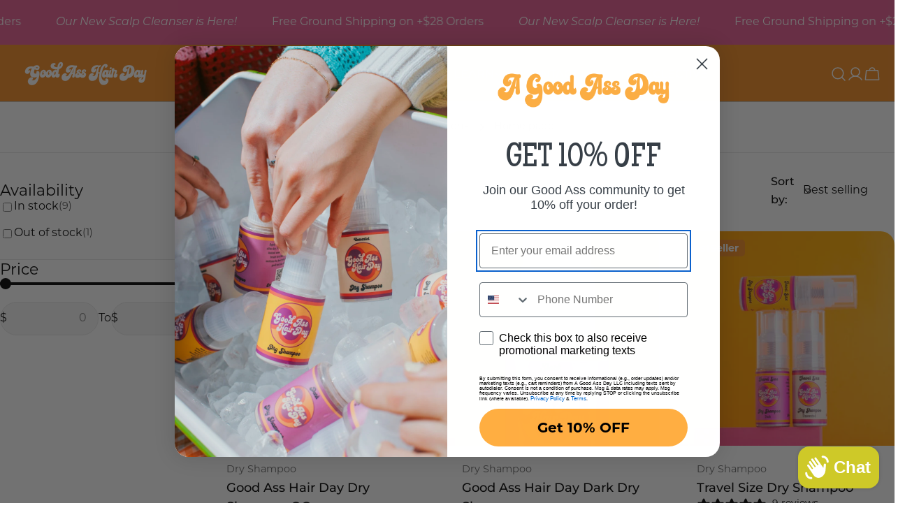

--- FILE ---
content_type: text/html; charset=utf-8
request_url: https://agoodassday.com/collections/frontpage
body_size: 94146
content:
<!doctype html>
<html
  class="no-js"
  lang="en"
  
>
  <script type="text/javascript">
    (function(c,l,a,r,i,t,y){
        c[a]=c[a]||function(){(c[a].q=c[a].q||[]).push(arguments)};
        t=l.createElement(r);t.async=1;t.src="https://www.clarity.ms/tag/"+i;
        y=l.getElementsByTagName(r)[0];y.parentNode.insertBefore(t,y);
    })(window, document, "clarity", "script", "rn41hwfxyw");
</script>
  <head>
    <meta charset="utf-8">
    <meta http-equiv="X-UA-Compatible" content="IE=edge">
    <meta name="p:domain_verify" content="078ba840fbbe884a6e35f7d753c4d026"/>
    <meta name="viewport" content="width=device-width,initial-scale=1">
    <meta name="theme-color" content="">
    <link rel="canonical" href="https://agoodassday.com/collections/frontpage">
    <link rel="preconnect" href="https://cdn.shopify.com" crossorigin><link rel="icon" type="image/png" href="//agoodassday.com/cdn/shop/files/GAHD_Logo_FInal.png?crop=center&height=32&v=1703791264&width=32"><link rel="preconnect" href="https://fonts.shopifycdn.com" crossorigin><title>Home page &ndash; A Good Ass Day</title>

    


<meta property="og:site_name" content="A Good Ass Day">
<meta property="og:url" content="https://agoodassday.com/collections/frontpage">
<meta property="og:title" content="Home page">
<meta property="og:type" content="website">
<meta property="og:description" content="A Good Ass Day offers a range of hair care products, particularly their signature dry shampoo, known for its ability to extend hairstyles for multiple days. 
"><meta property="og:image" content="http://agoodassday.com/cdn/shop/files/gahd047_websize.jpg?v=1766429250">
  <meta property="og:image:secure_url" content="https://agoodassday.com/cdn/shop/files/gahd047_websize.jpg?v=1766429250">
  <meta property="og:image:width" content="1600">
  <meta property="og:image:height" content="1067"><meta name="twitter:card" content="summary_large_image">
<meta name="twitter:title" content="Home page">
<meta name="twitter:description" content="A Good Ass Day offers a range of hair care products, particularly their signature dry shampoo, known for its ability to extend hairstyles for multiple days. 
">

<style data-shopify>
  @font-face {
  font-family: Montserrat;
  font-weight: 400;
  font-style: normal;
  font-display: swap;
  src: url("//agoodassday.com/cdn/fonts/montserrat/montserrat_n4.81949fa0ac9fd2021e16436151e8eaa539321637.woff2") format("woff2"),
       url("//agoodassday.com/cdn/fonts/montserrat/montserrat_n4.a6c632ca7b62da89c3594789ba828388aac693fe.woff") format("woff");
}

  @font-face {
  font-family: Montserrat;
  font-weight: 400;
  font-style: italic;
  font-display: swap;
  src: url("//agoodassday.com/cdn/fonts/montserrat/montserrat_i4.5a4ea298b4789e064f62a29aafc18d41f09ae59b.woff2") format("woff2"),
       url("//agoodassday.com/cdn/fonts/montserrat/montserrat_i4.072b5869c5e0ed5b9d2021e4c2af132e16681ad2.woff") format("woff");
}

  @font-face {
  font-family: Montserrat;
  font-weight: 500;
  font-style: normal;
  font-display: swap;
  src: url("//agoodassday.com/cdn/fonts/montserrat/montserrat_n5.07ef3781d9c78c8b93c98419da7ad4fbeebb6635.woff2") format("woff2"),
       url("//agoodassday.com/cdn/fonts/montserrat/montserrat_n5.adf9b4bd8b0e4f55a0b203cdd84512667e0d5e4d.woff") format("woff");
}

  @font-face {
  font-family: Montserrat;
  font-weight: 500;
  font-style: italic;
  font-display: swap;
  src: url("//agoodassday.com/cdn/fonts/montserrat/montserrat_i5.d3a783eb0cc26f2fda1e99d1dfec3ebaea1dc164.woff2") format("woff2"),
       url("//agoodassday.com/cdn/fonts/montserrat/montserrat_i5.76d414ea3d56bb79ef992a9c62dce2e9063bc062.woff") format("woff");
}

  @font-face {
  font-family: Montserrat;
  font-weight: 700;
  font-style: normal;
  font-display: swap;
  src: url("//agoodassday.com/cdn/fonts/montserrat/montserrat_n7.3c434e22befd5c18a6b4afadb1e3d77c128c7939.woff2") format("woff2"),
       url("//agoodassday.com/cdn/fonts/montserrat/montserrat_n7.5d9fa6e2cae713c8fb539a9876489d86207fe957.woff") format("woff");
}

  @font-face {
  font-family: Montserrat;
  font-weight: 700;
  font-style: italic;
  font-display: swap;
  src: url("//agoodassday.com/cdn/fonts/montserrat/montserrat_i7.a0d4a463df4f146567d871890ffb3c80408e7732.woff2") format("woff2"),
       url("//agoodassday.com/cdn/fonts/montserrat/montserrat_i7.f6ec9f2a0681acc6f8152c40921d2a4d2e1a2c78.woff") format("woff");
}

  @font-face {
  font-family: Montserrat;
  font-weight: 500;
  font-style: normal;
  font-display: swap;
  src: url("//agoodassday.com/cdn/fonts/montserrat/montserrat_n5.07ef3781d9c78c8b93c98419da7ad4fbeebb6635.woff2") format("woff2"),
       url("//agoodassday.com/cdn/fonts/montserrat/montserrat_n5.adf9b4bd8b0e4f55a0b203cdd84512667e0d5e4d.woff") format("woff");
}

  @font-face {
  font-family: Montserrat;
  font-weight: 400;
  font-style: normal;
  font-display: swap;
  src: url("//agoodassday.com/cdn/fonts/montserrat/montserrat_n4.81949fa0ac9fd2021e16436151e8eaa539321637.woff2") format("woff2"),
       url("//agoodassday.com/cdn/fonts/montserrat/montserrat_n4.a6c632ca7b62da89c3594789ba828388aac693fe.woff") format("woff");
}

  @font-face {
  font-family: Montserrat;
  font-weight: 400;
  font-style: italic;
  font-display: swap;
  src: url("//agoodassday.com/cdn/fonts/montserrat/montserrat_i4.5a4ea298b4789e064f62a29aafc18d41f09ae59b.woff2") format("woff2"),
       url("//agoodassday.com/cdn/fonts/montserrat/montserrat_i4.072b5869c5e0ed5b9d2021e4c2af132e16681ad2.woff") format("woff");
}

  @font-face {
  font-family: Montserrat;
  font-weight: 500;
  font-style: normal;
  font-display: swap;
  src: url("//agoodassday.com/cdn/fonts/montserrat/montserrat_n5.07ef3781d9c78c8b93c98419da7ad4fbeebb6635.woff2") format("woff2"),
       url("//agoodassday.com/cdn/fonts/montserrat/montserrat_n5.adf9b4bd8b0e4f55a0b203cdd84512667e0d5e4d.woff") format("woff");
}
@font-face {
  font-family: Montserrat;
  font-weight: 500;
  font-style: normal;
  font-display: swap;
  src: url("//agoodassday.com/cdn/fonts/montserrat/montserrat_n5.07ef3781d9c78c8b93c98419da7ad4fbeebb6635.woff2") format("woff2"),
       url("//agoodassday.com/cdn/fonts/montserrat/montserrat_n5.adf9b4bd8b0e4f55a0b203cdd84512667e0d5e4d.woff") format("woff");
}
@font-face {
  font-family: Montserrat;
  font-weight: 500;
  font-style: normal;
  font-display: swap;
  src: url("//agoodassday.com/cdn/fonts/montserrat/montserrat_n5.07ef3781d9c78c8b93c98419da7ad4fbeebb6635.woff2") format("woff2"),
       url("//agoodassday.com/cdn/fonts/montserrat/montserrat_n5.adf9b4bd8b0e4f55a0b203cdd84512667e0d5e4d.woff") format("woff");
}
@font-face {
  font-family: Montserrat;
  font-weight: 500;
  font-style: normal;
  font-display: swap;
  src: url("//agoodassday.com/cdn/fonts/montserrat/montserrat_n5.07ef3781d9c78c8b93c98419da7ad4fbeebb6635.woff2") format("woff2"),
       url("//agoodassday.com/cdn/fonts/montserrat/montserrat_n5.adf9b4bd8b0e4f55a0b203cdd84512667e0d5e4d.woff") format("woff");
}


  
    :root,
.color-scheme-1 {
      --color-background: 255,255,255;
      --color-secondary-background: 247,247,247;
      --color-primary: 214,58,47;
      --color-text-heading: 0,0,0;
      --color-foreground: 0,0,0;
      --color-border: 230,230,230;
      --color-button: 0,0,0;
      --color-button-text: 255,255,255;
      --color-secondary-button: 233,233,233;
      --color-secondary-button-border: 233,233,233;
      --color-secondary-button-text: 0,0,0;
      --color-button-hover-background: 0,0,0;
      --color-button-hover-text: 255,255,255;
      --color-button-before: #333333;
      --color-field: 245,245,245;
      --color-field-text: 0,0,0;
      --color-link: 0,0,0;
      --color-link-hover: 0,0,0;
      --color-product-price-sale: 214,58,47;
      --color-foreground-lighten-60: #666666;
      --color-foreground-lighten-19: #cfcfcf;
    }
    @media (min-width: 768px) {
      body .desktop-color-scheme-1 {
        --color-background: 255,255,255;
      --color-secondary-background: 247,247,247;
      --color-primary: 214,58,47;
      --color-text-heading: 0,0,0;
      --color-foreground: 0,0,0;
      --color-border: 230,230,230;
      --color-button: 0,0,0;
      --color-button-text: 255,255,255;
      --color-secondary-button: 233,233,233;
      --color-secondary-button-border: 233,233,233;
      --color-secondary-button-text: 0,0,0;
      --color-button-hover-background: 0,0,0;
      --color-button-hover-text: 255,255,255;
      --color-button-before: #333333;
      --color-field: 245,245,245;
      --color-field-text: 0,0,0;
      --color-link: 0,0,0;
      --color-link-hover: 0,0,0;
      --color-product-price-sale: 214,58,47;
      --color-foreground-lighten-60: #666666;
      --color-foreground-lighten-19: #cfcfcf;
        color: rgb(var(--color-foreground));
        background-color: rgb(var(--color-background));
      }
    }
    @media (max-width: 767px) {
      body .mobile-color-scheme-1 {
        --color-background: 255,255,255;
      --color-secondary-background: 247,247,247;
      --color-primary: 214,58,47;
      --color-text-heading: 0,0,0;
      --color-foreground: 0,0,0;
      --color-border: 230,230,230;
      --color-button: 0,0,0;
      --color-button-text: 255,255,255;
      --color-secondary-button: 233,233,233;
      --color-secondary-button-border: 233,233,233;
      --color-secondary-button-text: 0,0,0;
      --color-button-hover-background: 0,0,0;
      --color-button-hover-text: 255,255,255;
      --color-button-before: #333333;
      --color-field: 245,245,245;
      --color-field-text: 0,0,0;
      --color-link: 0,0,0;
      --color-link-hover: 0,0,0;
      --color-product-price-sale: 214,58,47;
      --color-foreground-lighten-60: #666666;
      --color-foreground-lighten-19: #cfcfcf;
        color: rgb(var(--color-foreground));
        background-color: rgb(var(--color-background));
      }
    }
  
    
.color-scheme-2 {
      --color-background: 243,238,234;
      --color-secondary-background: 243,238,234;
      --color-primary: 255,255,255;
      --color-text-heading: 255,255,255;
      --color-foreground: 255,255,255;
      --color-border: 198,191,177;
      --color-button: 0,0,0;
      --color-button-text: 255,255,255;
      --color-secondary-button: 255,255,255;
      --color-secondary-button-border: 230,230,230;
      --color-secondary-button-text: 0,0,0;
      --color-button-hover-background: 0,0,0;
      --color-button-hover-text: 255,255,255;
      --color-button-before: #333333;
      --color-field: 255,255,255;
      --color-field-text: 255,255,255;
      --color-link: 255,255,255;
      --color-link-hover: 255,255,255;
      --color-product-price-sale: 214,58,47;
      --color-foreground-lighten-60: #faf8f7;
      --color-foreground-lighten-19: #f5f1ee;
    }
    @media (min-width: 768px) {
      body .desktop-color-scheme-2 {
        --color-background: 243,238,234;
      --color-secondary-background: 243,238,234;
      --color-primary: 255,255,255;
      --color-text-heading: 255,255,255;
      --color-foreground: 255,255,255;
      --color-border: 198,191,177;
      --color-button: 0,0,0;
      --color-button-text: 255,255,255;
      --color-secondary-button: 255,255,255;
      --color-secondary-button-border: 230,230,230;
      --color-secondary-button-text: 0,0,0;
      --color-button-hover-background: 0,0,0;
      --color-button-hover-text: 255,255,255;
      --color-button-before: #333333;
      --color-field: 255,255,255;
      --color-field-text: 255,255,255;
      --color-link: 255,255,255;
      --color-link-hover: 255,255,255;
      --color-product-price-sale: 214,58,47;
      --color-foreground-lighten-60: #faf8f7;
      --color-foreground-lighten-19: #f5f1ee;
        color: rgb(var(--color-foreground));
        background-color: rgb(var(--color-background));
      }
    }
    @media (max-width: 767px) {
      body .mobile-color-scheme-2 {
        --color-background: 243,238,234;
      --color-secondary-background: 243,238,234;
      --color-primary: 255,255,255;
      --color-text-heading: 255,255,255;
      --color-foreground: 255,255,255;
      --color-border: 198,191,177;
      --color-button: 0,0,0;
      --color-button-text: 255,255,255;
      --color-secondary-button: 255,255,255;
      --color-secondary-button-border: 230,230,230;
      --color-secondary-button-text: 0,0,0;
      --color-button-hover-background: 0,0,0;
      --color-button-hover-text: 255,255,255;
      --color-button-before: #333333;
      --color-field: 255,255,255;
      --color-field-text: 255,255,255;
      --color-link: 255,255,255;
      --color-link-hover: 255,255,255;
      --color-product-price-sale: 214,58,47;
      --color-foreground-lighten-60: #faf8f7;
      --color-foreground-lighten-19: #f5f1ee;
        color: rgb(var(--color-foreground));
        background-color: rgb(var(--color-background));
      }
    }
  
    
.color-scheme-3 {
      --color-background: 245,245,245;
      --color-secondary-background: 247,247,247;
      --color-primary: 214,58,47;
      --color-text-heading: 0,0,0;
      --color-foreground: 0,0,0;
      --color-border: 247,247,247;
      --color-button: 233,233,233;
      --color-button-text: 0,0,0;
      --color-secondary-button: 0,0,0;
      --color-secondary-button-border: 0,0,0;
      --color-secondary-button-text: 255,255,255;
      --color-button-hover-background: 0,0,0;
      --color-button-hover-text: 255,255,255;
      --color-button-before: #333333;
      --color-field: 255,255,255;
      --color-field-text: 0,0,0;
      --color-link: 0,0,0;
      --color-link-hover: 0,0,0;
      --color-product-price-sale: 214,58,47;
      --color-foreground-lighten-60: #626262;
      --color-foreground-lighten-19: #c6c6c6;
    }
    @media (min-width: 768px) {
      body .desktop-color-scheme-3 {
        --color-background: 245,245,245;
      --color-secondary-background: 247,247,247;
      --color-primary: 214,58,47;
      --color-text-heading: 0,0,0;
      --color-foreground: 0,0,0;
      --color-border: 247,247,247;
      --color-button: 233,233,233;
      --color-button-text: 0,0,0;
      --color-secondary-button: 0,0,0;
      --color-secondary-button-border: 0,0,0;
      --color-secondary-button-text: 255,255,255;
      --color-button-hover-background: 0,0,0;
      --color-button-hover-text: 255,255,255;
      --color-button-before: #333333;
      --color-field: 255,255,255;
      --color-field-text: 0,0,0;
      --color-link: 0,0,0;
      --color-link-hover: 0,0,0;
      --color-product-price-sale: 214,58,47;
      --color-foreground-lighten-60: #626262;
      --color-foreground-lighten-19: #c6c6c6;
        color: rgb(var(--color-foreground));
        background-color: rgb(var(--color-background));
      }
    }
    @media (max-width: 767px) {
      body .mobile-color-scheme-3 {
        --color-background: 245,245,245;
      --color-secondary-background: 247,247,247;
      --color-primary: 214,58,47;
      --color-text-heading: 0,0,0;
      --color-foreground: 0,0,0;
      --color-border: 247,247,247;
      --color-button: 233,233,233;
      --color-button-text: 0,0,0;
      --color-secondary-button: 0,0,0;
      --color-secondary-button-border: 0,0,0;
      --color-secondary-button-text: 255,255,255;
      --color-button-hover-background: 0,0,0;
      --color-button-hover-text: 255,255,255;
      --color-button-before: #333333;
      --color-field: 255,255,255;
      --color-field-text: 0,0,0;
      --color-link: 0,0,0;
      --color-link-hover: 0,0,0;
      --color-product-price-sale: 214,58,47;
      --color-foreground-lighten-60: #626262;
      --color-foreground-lighten-19: #c6c6c6;
        color: rgb(var(--color-foreground));
        background-color: rgb(var(--color-background));
      }
    }
  
    
.color-scheme-4 {
      --color-background: 232,220,208;
      --color-secondary-background: 247,247,247;
      --color-primary: 214,58,47;
      --color-text-heading: 0,0,0;
      --color-foreground: 0,0,0;
      --color-border: 230,230,230;
      --color-button: 0,0,0;
      --color-button-text: 255,255,255;
      --color-secondary-button: 233,233,233;
      --color-secondary-button-border: 233,233,233;
      --color-secondary-button-text: 0,0,0;
      --color-button-hover-background: 0,0,0;
      --color-button-hover-text: 255,255,255;
      --color-button-before: #333333;
      --color-field: 245,245,245;
      --color-field-text: 0,0,0;
      --color-link: 0,0,0;
      --color-link-hover: 0,0,0;
      --color-product-price-sale: 214,58,47;
      --color-foreground-lighten-60: #5d5853;
      --color-foreground-lighten-19: #bcb2a8;
    }
    @media (min-width: 768px) {
      body .desktop-color-scheme-4 {
        --color-background: 232,220,208;
      --color-secondary-background: 247,247,247;
      --color-primary: 214,58,47;
      --color-text-heading: 0,0,0;
      --color-foreground: 0,0,0;
      --color-border: 230,230,230;
      --color-button: 0,0,0;
      --color-button-text: 255,255,255;
      --color-secondary-button: 233,233,233;
      --color-secondary-button-border: 233,233,233;
      --color-secondary-button-text: 0,0,0;
      --color-button-hover-background: 0,0,0;
      --color-button-hover-text: 255,255,255;
      --color-button-before: #333333;
      --color-field: 245,245,245;
      --color-field-text: 0,0,0;
      --color-link: 0,0,0;
      --color-link-hover: 0,0,0;
      --color-product-price-sale: 214,58,47;
      --color-foreground-lighten-60: #5d5853;
      --color-foreground-lighten-19: #bcb2a8;
        color: rgb(var(--color-foreground));
        background-color: rgb(var(--color-background));
      }
    }
    @media (max-width: 767px) {
      body .mobile-color-scheme-4 {
        --color-background: 232,220,208;
      --color-secondary-background: 247,247,247;
      --color-primary: 214,58,47;
      --color-text-heading: 0,0,0;
      --color-foreground: 0,0,0;
      --color-border: 230,230,230;
      --color-button: 0,0,0;
      --color-button-text: 255,255,255;
      --color-secondary-button: 233,233,233;
      --color-secondary-button-border: 233,233,233;
      --color-secondary-button-text: 0,0,0;
      --color-button-hover-background: 0,0,0;
      --color-button-hover-text: 255,255,255;
      --color-button-before: #333333;
      --color-field: 245,245,245;
      --color-field-text: 0,0,0;
      --color-link: 0,0,0;
      --color-link-hover: 0,0,0;
      --color-product-price-sale: 214,58,47;
      --color-foreground-lighten-60: #5d5853;
      --color-foreground-lighten-19: #bcb2a8;
        color: rgb(var(--color-foreground));
        background-color: rgb(var(--color-background));
      }
    }
  
    
.color-scheme-inverse {
      --color-background: 0,0,0;
      --color-secondary-background: 0,0,0;
      --color-primary: 214,58,47;
      --color-text-heading: 255,255,255;
      --color-foreground: 255,255,255;
      --color-border: 255,255,255;
      --color-button: 255,255,255;
      --color-button-text: 0,0,0;
      --color-secondary-button: 255,255,255;
      --color-secondary-button-border: 230,230,230;
      --color-secondary-button-text: 0,0,0;
      --color-button-hover-background: 0,0,0;
      --color-button-hover-text: 255,255,255;
      --color-button-before: #333333;
      --color-field: 255,255,255;
      --color-field-text: 0,0,0;
      --color-link: 255,255,255;
      --color-link-hover: 255,255,255;
      --color-product-price-sale: 214,58,47;
      --color-foreground-lighten-60: #999999;
      --color-foreground-lighten-19: #303030;
    }
    @media (min-width: 768px) {
      body .desktop-color-scheme-inverse {
        --color-background: 0,0,0;
      --color-secondary-background: 0,0,0;
      --color-primary: 214,58,47;
      --color-text-heading: 255,255,255;
      --color-foreground: 255,255,255;
      --color-border: 255,255,255;
      --color-button: 255,255,255;
      --color-button-text: 0,0,0;
      --color-secondary-button: 255,255,255;
      --color-secondary-button-border: 230,230,230;
      --color-secondary-button-text: 0,0,0;
      --color-button-hover-background: 0,0,0;
      --color-button-hover-text: 255,255,255;
      --color-button-before: #333333;
      --color-field: 255,255,255;
      --color-field-text: 0,0,0;
      --color-link: 255,255,255;
      --color-link-hover: 255,255,255;
      --color-product-price-sale: 214,58,47;
      --color-foreground-lighten-60: #999999;
      --color-foreground-lighten-19: #303030;
        color: rgb(var(--color-foreground));
        background-color: rgb(var(--color-background));
      }
    }
    @media (max-width: 767px) {
      body .mobile-color-scheme-inverse {
        --color-background: 0,0,0;
      --color-secondary-background: 0,0,0;
      --color-primary: 214,58,47;
      --color-text-heading: 255,255,255;
      --color-foreground: 255,255,255;
      --color-border: 255,255,255;
      --color-button: 255,255,255;
      --color-button-text: 0,0,0;
      --color-secondary-button: 255,255,255;
      --color-secondary-button-border: 230,230,230;
      --color-secondary-button-text: 0,0,0;
      --color-button-hover-background: 0,0,0;
      --color-button-hover-text: 255,255,255;
      --color-button-before: #333333;
      --color-field: 255,255,255;
      --color-field-text: 0,0,0;
      --color-link: 255,255,255;
      --color-link-hover: 255,255,255;
      --color-product-price-sale: 214,58,47;
      --color-foreground-lighten-60: #999999;
      --color-foreground-lighten-19: #303030;
        color: rgb(var(--color-foreground));
        background-color: rgb(var(--color-background));
      }
    }
  
    
.color-scheme-6 {
      --color-background: 244,228,227;
      --color-secondary-background: 243,238,234;
      --color-primary: 214,58,47;
      --color-text-heading: 0,0,0;
      --color-foreground: 0,0,0;
      --color-border: 198,191,177;
      --color-button: 0,0,0;
      --color-button-text: 255,255,255;
      --color-secondary-button: 255,255,255;
      --color-secondary-button-border: 230,230,230;
      --color-secondary-button-text: 0,0,0;
      --color-button-hover-background: 0,0,0;
      --color-button-hover-text: 255,255,255;
      --color-button-before: #333333;
      --color-field: 255,255,255;
      --color-field-text: 0,0,0;
      --color-link: 0,0,0;
      --color-link-hover: 0,0,0;
      --color-product-price-sale: 214,58,47;
      --color-foreground-lighten-60: #625b5b;
      --color-foreground-lighten-19: #c6b9b8;
    }
    @media (min-width: 768px) {
      body .desktop-color-scheme-6 {
        --color-background: 244,228,227;
      --color-secondary-background: 243,238,234;
      --color-primary: 214,58,47;
      --color-text-heading: 0,0,0;
      --color-foreground: 0,0,0;
      --color-border: 198,191,177;
      --color-button: 0,0,0;
      --color-button-text: 255,255,255;
      --color-secondary-button: 255,255,255;
      --color-secondary-button-border: 230,230,230;
      --color-secondary-button-text: 0,0,0;
      --color-button-hover-background: 0,0,0;
      --color-button-hover-text: 255,255,255;
      --color-button-before: #333333;
      --color-field: 255,255,255;
      --color-field-text: 0,0,0;
      --color-link: 0,0,0;
      --color-link-hover: 0,0,0;
      --color-product-price-sale: 214,58,47;
      --color-foreground-lighten-60: #625b5b;
      --color-foreground-lighten-19: #c6b9b8;
        color: rgb(var(--color-foreground));
        background-color: rgb(var(--color-background));
      }
    }
    @media (max-width: 767px) {
      body .mobile-color-scheme-6 {
        --color-background: 244,228,227;
      --color-secondary-background: 243,238,234;
      --color-primary: 214,58,47;
      --color-text-heading: 0,0,0;
      --color-foreground: 0,0,0;
      --color-border: 198,191,177;
      --color-button: 0,0,0;
      --color-button-text: 255,255,255;
      --color-secondary-button: 255,255,255;
      --color-secondary-button-border: 230,230,230;
      --color-secondary-button-text: 0,0,0;
      --color-button-hover-background: 0,0,0;
      --color-button-hover-text: 255,255,255;
      --color-button-before: #333333;
      --color-field: 255,255,255;
      --color-field-text: 0,0,0;
      --color-link: 0,0,0;
      --color-link-hover: 0,0,0;
      --color-product-price-sale: 214,58,47;
      --color-foreground-lighten-60: #625b5b;
      --color-foreground-lighten-19: #c6b9b8;
        color: rgb(var(--color-foreground));
        background-color: rgb(var(--color-background));
      }
    }
  
    
.color-scheme-7 {
      --color-background: 255,255,255;
      --color-secondary-background: 233,233,233;
      --color-primary: 214,58,47;
      --color-text-heading: 0,0,0;
      --color-foreground: 0,0,0;
      --color-border: 230,230,230;
      --color-button: 0,0,0;
      --color-button-text: 255,255,255;
      --color-secondary-button: 233,233,233;
      --color-secondary-button-border: 233,233,233;
      --color-secondary-button-text: 0,0,0;
      --color-button-hover-background: 0,0,0;
      --color-button-hover-text: 255,255,255;
      --color-button-before: #333333;
      --color-field: 245,245,245;
      --color-field-text: 0,0,0;
      --color-link: 0,0,0;
      --color-link-hover: 0,0,0;
      --color-product-price-sale: 214,58,47;
      --color-foreground-lighten-60: #666666;
      --color-foreground-lighten-19: #cfcfcf;
    }
    @media (min-width: 768px) {
      body .desktop-color-scheme-7 {
        --color-background: 255,255,255;
      --color-secondary-background: 233,233,233;
      --color-primary: 214,58,47;
      --color-text-heading: 0,0,0;
      --color-foreground: 0,0,0;
      --color-border: 230,230,230;
      --color-button: 0,0,0;
      --color-button-text: 255,255,255;
      --color-secondary-button: 233,233,233;
      --color-secondary-button-border: 233,233,233;
      --color-secondary-button-text: 0,0,0;
      --color-button-hover-background: 0,0,0;
      --color-button-hover-text: 255,255,255;
      --color-button-before: #333333;
      --color-field: 245,245,245;
      --color-field-text: 0,0,0;
      --color-link: 0,0,0;
      --color-link-hover: 0,0,0;
      --color-product-price-sale: 214,58,47;
      --color-foreground-lighten-60: #666666;
      --color-foreground-lighten-19: #cfcfcf;
        color: rgb(var(--color-foreground));
        background-color: rgb(var(--color-background));
      }
    }
    @media (max-width: 767px) {
      body .mobile-color-scheme-7 {
        --color-background: 255,255,255;
      --color-secondary-background: 233,233,233;
      --color-primary: 214,58,47;
      --color-text-heading: 0,0,0;
      --color-foreground: 0,0,0;
      --color-border: 230,230,230;
      --color-button: 0,0,0;
      --color-button-text: 255,255,255;
      --color-secondary-button: 233,233,233;
      --color-secondary-button-border: 233,233,233;
      --color-secondary-button-text: 0,0,0;
      --color-button-hover-background: 0,0,0;
      --color-button-hover-text: 255,255,255;
      --color-button-before: #333333;
      --color-field: 245,245,245;
      --color-field-text: 0,0,0;
      --color-link: 0,0,0;
      --color-link-hover: 0,0,0;
      --color-product-price-sale: 214,58,47;
      --color-foreground-lighten-60: #666666;
      --color-foreground-lighten-19: #cfcfcf;
        color: rgb(var(--color-foreground));
        background-color: rgb(var(--color-background));
      }
    }
  
    
.color-scheme-8 {
      --color-background: 239,222,217;
      --color-secondary-background: 247,247,247;
      --color-primary: 214,58,47;
      --color-text-heading: 0,0,0;
      --color-foreground: 0,0,0;
      --color-border: 230,230,230;
      --color-button: 0,0,0;
      --color-button-text: 255,255,255;
      --color-secondary-button: 233,233,233;
      --color-secondary-button-border: 233,233,233;
      --color-secondary-button-text: 0,0,0;
      --color-button-hover-background: 0,0,0;
      --color-button-hover-text: 255,255,255;
      --color-button-before: #333333;
      --color-field: 245,245,245;
      --color-field-text: 0,0,0;
      --color-link: 0,0,0;
      --color-link-hover: 0,0,0;
      --color-product-price-sale: 214,58,47;
      --color-foreground-lighten-60: #605957;
      --color-foreground-lighten-19: #c2b4b0;
    }
    @media (min-width: 768px) {
      body .desktop-color-scheme-8 {
        --color-background: 239,222,217;
      --color-secondary-background: 247,247,247;
      --color-primary: 214,58,47;
      --color-text-heading: 0,0,0;
      --color-foreground: 0,0,0;
      --color-border: 230,230,230;
      --color-button: 0,0,0;
      --color-button-text: 255,255,255;
      --color-secondary-button: 233,233,233;
      --color-secondary-button-border: 233,233,233;
      --color-secondary-button-text: 0,0,0;
      --color-button-hover-background: 0,0,0;
      --color-button-hover-text: 255,255,255;
      --color-button-before: #333333;
      --color-field: 245,245,245;
      --color-field-text: 0,0,0;
      --color-link: 0,0,0;
      --color-link-hover: 0,0,0;
      --color-product-price-sale: 214,58,47;
      --color-foreground-lighten-60: #605957;
      --color-foreground-lighten-19: #c2b4b0;
        color: rgb(var(--color-foreground));
        background-color: rgb(var(--color-background));
      }
    }
    @media (max-width: 767px) {
      body .mobile-color-scheme-8 {
        --color-background: 239,222,217;
      --color-secondary-background: 247,247,247;
      --color-primary: 214,58,47;
      --color-text-heading: 0,0,0;
      --color-foreground: 0,0,0;
      --color-border: 230,230,230;
      --color-button: 0,0,0;
      --color-button-text: 255,255,255;
      --color-secondary-button: 233,233,233;
      --color-secondary-button-border: 233,233,233;
      --color-secondary-button-text: 0,0,0;
      --color-button-hover-background: 0,0,0;
      --color-button-hover-text: 255,255,255;
      --color-button-before: #333333;
      --color-field: 245,245,245;
      --color-field-text: 0,0,0;
      --color-link: 0,0,0;
      --color-link-hover: 0,0,0;
      --color-product-price-sale: 214,58,47;
      --color-foreground-lighten-60: #605957;
      --color-foreground-lighten-19: #c2b4b0;
        color: rgb(var(--color-foreground));
        background-color: rgb(var(--color-background));
      }
    }
  
    
.color-scheme-9 {
      --color-background: 255,255,255;
      --color-secondary-background: 245,245,245;
      --color-primary: 214,58,47;
      --color-text-heading: 0,0,0;
      --color-foreground: 0,0,0;
      --color-border: 230,230,230;
      --color-button: 0,0,0;
      --color-button-text: 255,255,255;
      --color-secondary-button: 255,255,255;
      --color-secondary-button-border: 204,204,204;
      --color-secondary-button-text: 0,0,0;
      --color-button-hover-background: 0,0,0;
      --color-button-hover-text: 255,255,255;
      --color-button-before: #333333;
      --color-field: 245,245,245;
      --color-field-text: 0,0,0;
      --color-link: 0,0,0;
      --color-link-hover: 0,0,0;
      --color-product-price-sale: 214,58,47;
      --color-foreground-lighten-60: #666666;
      --color-foreground-lighten-19: #cfcfcf;
    }
    @media (min-width: 768px) {
      body .desktop-color-scheme-9 {
        --color-background: 255,255,255;
      --color-secondary-background: 245,245,245;
      --color-primary: 214,58,47;
      --color-text-heading: 0,0,0;
      --color-foreground: 0,0,0;
      --color-border: 230,230,230;
      --color-button: 0,0,0;
      --color-button-text: 255,255,255;
      --color-secondary-button: 255,255,255;
      --color-secondary-button-border: 204,204,204;
      --color-secondary-button-text: 0,0,0;
      --color-button-hover-background: 0,0,0;
      --color-button-hover-text: 255,255,255;
      --color-button-before: #333333;
      --color-field: 245,245,245;
      --color-field-text: 0,0,0;
      --color-link: 0,0,0;
      --color-link-hover: 0,0,0;
      --color-product-price-sale: 214,58,47;
      --color-foreground-lighten-60: #666666;
      --color-foreground-lighten-19: #cfcfcf;
        color: rgb(var(--color-foreground));
        background-color: rgb(var(--color-background));
      }
    }
    @media (max-width: 767px) {
      body .mobile-color-scheme-9 {
        --color-background: 255,255,255;
      --color-secondary-background: 245,245,245;
      --color-primary: 214,58,47;
      --color-text-heading: 0,0,0;
      --color-foreground: 0,0,0;
      --color-border: 230,230,230;
      --color-button: 0,0,0;
      --color-button-text: 255,255,255;
      --color-secondary-button: 255,255,255;
      --color-secondary-button-border: 204,204,204;
      --color-secondary-button-text: 0,0,0;
      --color-button-hover-background: 0,0,0;
      --color-button-hover-text: 255,255,255;
      --color-button-before: #333333;
      --color-field: 245,245,245;
      --color-field-text: 0,0,0;
      --color-link: 0,0,0;
      --color-link-hover: 0,0,0;
      --color-product-price-sale: 214,58,47;
      --color-foreground-lighten-60: #666666;
      --color-foreground-lighten-19: #cfcfcf;
        color: rgb(var(--color-foreground));
        background-color: rgb(var(--color-background));
      }
    }
  
    
.color-scheme-10 {
      --color-background: 246,246,246;
      --color-secondary-background: 247,247,247;
      --color-primary: 214,58,47;
      --color-text-heading: 0,0,0;
      --color-foreground: 0,0,0;
      --color-border: 230,230,230;
      --color-button: 0,0,0;
      --color-button-text: 255,255,255;
      --color-secondary-button: 233,233,233;
      --color-secondary-button-border: 233,233,233;
      --color-secondary-button-text: 0,0,0;
      --color-button-hover-background: 0,0,0;
      --color-button-hover-text: 255,255,255;
      --color-button-before: #333333;
      --color-field: 245,245,245;
      --color-field-text: 0,0,0;
      --color-link: 0,0,0;
      --color-link-hover: 0,0,0;
      --color-product-price-sale: 214,58,47;
      --color-foreground-lighten-60: #626262;
      --color-foreground-lighten-19: #c7c7c7;
    }
    @media (min-width: 768px) {
      body .desktop-color-scheme-10 {
        --color-background: 246,246,246;
      --color-secondary-background: 247,247,247;
      --color-primary: 214,58,47;
      --color-text-heading: 0,0,0;
      --color-foreground: 0,0,0;
      --color-border: 230,230,230;
      --color-button: 0,0,0;
      --color-button-text: 255,255,255;
      --color-secondary-button: 233,233,233;
      --color-secondary-button-border: 233,233,233;
      --color-secondary-button-text: 0,0,0;
      --color-button-hover-background: 0,0,0;
      --color-button-hover-text: 255,255,255;
      --color-button-before: #333333;
      --color-field: 245,245,245;
      --color-field-text: 0,0,0;
      --color-link: 0,0,0;
      --color-link-hover: 0,0,0;
      --color-product-price-sale: 214,58,47;
      --color-foreground-lighten-60: #626262;
      --color-foreground-lighten-19: #c7c7c7;
        color: rgb(var(--color-foreground));
        background-color: rgb(var(--color-background));
      }
    }
    @media (max-width: 767px) {
      body .mobile-color-scheme-10 {
        --color-background: 246,246,246;
      --color-secondary-background: 247,247,247;
      --color-primary: 214,58,47;
      --color-text-heading: 0,0,0;
      --color-foreground: 0,0,0;
      --color-border: 230,230,230;
      --color-button: 0,0,0;
      --color-button-text: 255,255,255;
      --color-secondary-button: 233,233,233;
      --color-secondary-button-border: 233,233,233;
      --color-secondary-button-text: 0,0,0;
      --color-button-hover-background: 0,0,0;
      --color-button-hover-text: 255,255,255;
      --color-button-before: #333333;
      --color-field: 245,245,245;
      --color-field-text: 0,0,0;
      --color-link: 0,0,0;
      --color-link-hover: 0,0,0;
      --color-product-price-sale: 214,58,47;
      --color-foreground-lighten-60: #626262;
      --color-foreground-lighten-19: #c7c7c7;
        color: rgb(var(--color-foreground));
        background-color: rgb(var(--color-background));
      }
    }
  
    
.color-scheme-11 {
      --color-background: 243,238,234;
      --color-secondary-background: 247,247,247;
      --color-primary: 214,58,47;
      --color-text-heading: 0,0,0;
      --color-foreground: 0,0,0;
      --color-border: 255,255,255;
      --color-button: 0,0,0;
      --color-button-text: 255,255,255;
      --color-secondary-button: 233,233,233;
      --color-secondary-button-border: 233,233,233;
      --color-secondary-button-text: 0,0,0;
      --color-button-hover-background: 0,0,0;
      --color-button-hover-text: 255,255,255;
      --color-button-before: #333333;
      --color-field: 255,255,255;
      --color-field-text: 0,0,0;
      --color-link: 0,0,0;
      --color-link-hover: 0,0,0;
      --color-product-price-sale: 214,58,47;
      --color-foreground-lighten-60: #615f5e;
      --color-foreground-lighten-19: #c5c1be;
    }
    @media (min-width: 768px) {
      body .desktop-color-scheme-11 {
        --color-background: 243,238,234;
      --color-secondary-background: 247,247,247;
      --color-primary: 214,58,47;
      --color-text-heading: 0,0,0;
      --color-foreground: 0,0,0;
      --color-border: 255,255,255;
      --color-button: 0,0,0;
      --color-button-text: 255,255,255;
      --color-secondary-button: 233,233,233;
      --color-secondary-button-border: 233,233,233;
      --color-secondary-button-text: 0,0,0;
      --color-button-hover-background: 0,0,0;
      --color-button-hover-text: 255,255,255;
      --color-button-before: #333333;
      --color-field: 255,255,255;
      --color-field-text: 0,0,0;
      --color-link: 0,0,0;
      --color-link-hover: 0,0,0;
      --color-product-price-sale: 214,58,47;
      --color-foreground-lighten-60: #615f5e;
      --color-foreground-lighten-19: #c5c1be;
        color: rgb(var(--color-foreground));
        background-color: rgb(var(--color-background));
      }
    }
    @media (max-width: 767px) {
      body .mobile-color-scheme-11 {
        --color-background: 243,238,234;
      --color-secondary-background: 247,247,247;
      --color-primary: 214,58,47;
      --color-text-heading: 0,0,0;
      --color-foreground: 0,0,0;
      --color-border: 255,255,255;
      --color-button: 0,0,0;
      --color-button-text: 255,255,255;
      --color-secondary-button: 233,233,233;
      --color-secondary-button-border: 233,233,233;
      --color-secondary-button-text: 0,0,0;
      --color-button-hover-background: 0,0,0;
      --color-button-hover-text: 255,255,255;
      --color-button-before: #333333;
      --color-field: 255,255,255;
      --color-field-text: 0,0,0;
      --color-link: 0,0,0;
      --color-link-hover: 0,0,0;
      --color-product-price-sale: 214,58,47;
      --color-foreground-lighten-60: #615f5e;
      --color-foreground-lighten-19: #c5c1be;
        color: rgb(var(--color-foreground));
        background-color: rgb(var(--color-background));
      }
    }
  
    
.color-scheme-d81b9a1a-bd6d-4752-a519-63eb2a42bba0 {
      --color-background: 255,255,255;
      --color-secondary-background: 247,247,247;
      --color-primary: 214,58,47;
      --color-text-heading: 0,0,0;
      --color-foreground: 0,0,0;
      --color-border: 230,230,230;
      --color-button: 0,0,0;
      --color-button-text: 255,255,255;
      --color-secondary-button: 233,233,233;
      --color-secondary-button-border: 233,233,233;
      --color-secondary-button-text: 0,0,0;
      --color-button-hover-background: 0,0,0;
      --color-button-hover-text: 255,255,255;
      --color-button-before: #333333;
      --color-field: 245,245,245;
      --color-field-text: 0,0,0;
      --color-link: 0,0,0;
      --color-link-hover: 0,0,0;
      --color-product-price-sale: 214,58,47;
      --color-foreground-lighten-60: #666666;
      --color-foreground-lighten-19: #cfcfcf;
    }
    @media (min-width: 768px) {
      body .desktop-color-scheme-d81b9a1a-bd6d-4752-a519-63eb2a42bba0 {
        --color-background: 255,255,255;
      --color-secondary-background: 247,247,247;
      --color-primary: 214,58,47;
      --color-text-heading: 0,0,0;
      --color-foreground: 0,0,0;
      --color-border: 230,230,230;
      --color-button: 0,0,0;
      --color-button-text: 255,255,255;
      --color-secondary-button: 233,233,233;
      --color-secondary-button-border: 233,233,233;
      --color-secondary-button-text: 0,0,0;
      --color-button-hover-background: 0,0,0;
      --color-button-hover-text: 255,255,255;
      --color-button-before: #333333;
      --color-field: 245,245,245;
      --color-field-text: 0,0,0;
      --color-link: 0,0,0;
      --color-link-hover: 0,0,0;
      --color-product-price-sale: 214,58,47;
      --color-foreground-lighten-60: #666666;
      --color-foreground-lighten-19: #cfcfcf;
        color: rgb(var(--color-foreground));
        background-color: rgb(var(--color-background));
      }
    }
    @media (max-width: 767px) {
      body .mobile-color-scheme-d81b9a1a-bd6d-4752-a519-63eb2a42bba0 {
        --color-background: 255,255,255;
      --color-secondary-background: 247,247,247;
      --color-primary: 214,58,47;
      --color-text-heading: 0,0,0;
      --color-foreground: 0,0,0;
      --color-border: 230,230,230;
      --color-button: 0,0,0;
      --color-button-text: 255,255,255;
      --color-secondary-button: 233,233,233;
      --color-secondary-button-border: 233,233,233;
      --color-secondary-button-text: 0,0,0;
      --color-button-hover-background: 0,0,0;
      --color-button-hover-text: 255,255,255;
      --color-button-before: #333333;
      --color-field: 245,245,245;
      --color-field-text: 0,0,0;
      --color-link: 0,0,0;
      --color-link-hover: 0,0,0;
      --color-product-price-sale: 214,58,47;
      --color-foreground-lighten-60: #666666;
      --color-foreground-lighten-19: #cfcfcf;
        color: rgb(var(--color-foreground));
        background-color: rgb(var(--color-background));
      }
    }
  
    
.color-scheme-a0a963e1-5949-459f-9f1c-3cb0f357512c {
      --color-background: 255,174,66;
      --color-secondary-background: 247,247,247;
      --color-primary: 243,226,189;
      --color-text-heading: 255,255,255;
      --color-foreground: 255,255,255;
      --color-border: 243,226,189;
      --color-button: 229,91,143;
      --color-button-text: 255,255,255;
      --color-secondary-button: 229,91,143;
      --color-secondary-button-border: 233,233,233;
      --color-secondary-button-text: 0,0,0;
      --color-button-hover-background: 0,0,0;
      --color-button-hover-text: 255,255,255;
      --color-button-before: #333333;
      --color-field: 245,245,245;
      --color-field-text: 0,0,0;
      --color-link: 255,255,255;
      --color-link-hover: 255,255,255;
      --color-product-price-sale: 214,58,47;
      --color-foreground-lighten-60: #ffdfb3;
      --color-foreground-lighten-19: #ffbd66;
    }
    @media (min-width: 768px) {
      body .desktop-color-scheme-a0a963e1-5949-459f-9f1c-3cb0f357512c {
        --color-background: 255,174,66;
      --color-secondary-background: 247,247,247;
      --color-primary: 243,226,189;
      --color-text-heading: 255,255,255;
      --color-foreground: 255,255,255;
      --color-border: 243,226,189;
      --color-button: 229,91,143;
      --color-button-text: 255,255,255;
      --color-secondary-button: 229,91,143;
      --color-secondary-button-border: 233,233,233;
      --color-secondary-button-text: 0,0,0;
      --color-button-hover-background: 0,0,0;
      --color-button-hover-text: 255,255,255;
      --color-button-before: #333333;
      --color-field: 245,245,245;
      --color-field-text: 0,0,0;
      --color-link: 255,255,255;
      --color-link-hover: 255,255,255;
      --color-product-price-sale: 214,58,47;
      --color-foreground-lighten-60: #ffdfb3;
      --color-foreground-lighten-19: #ffbd66;
        color: rgb(var(--color-foreground));
        background-color: rgb(var(--color-background));
      }
    }
    @media (max-width: 767px) {
      body .mobile-color-scheme-a0a963e1-5949-459f-9f1c-3cb0f357512c {
        --color-background: 255,174,66;
      --color-secondary-background: 247,247,247;
      --color-primary: 243,226,189;
      --color-text-heading: 255,255,255;
      --color-foreground: 255,255,255;
      --color-border: 243,226,189;
      --color-button: 229,91,143;
      --color-button-text: 255,255,255;
      --color-secondary-button: 229,91,143;
      --color-secondary-button-border: 233,233,233;
      --color-secondary-button-text: 0,0,0;
      --color-button-hover-background: 0,0,0;
      --color-button-hover-text: 255,255,255;
      --color-button-before: #333333;
      --color-field: 245,245,245;
      --color-field-text: 0,0,0;
      --color-link: 255,255,255;
      --color-link-hover: 255,255,255;
      --color-product-price-sale: 214,58,47;
      --color-foreground-lighten-60: #ffdfb3;
      --color-foreground-lighten-19: #ffbd66;
        color: rgb(var(--color-foreground));
        background-color: rgb(var(--color-background));
      }
    }
  
    
.color-scheme-36a7583d-91ba-4e15-be74-f87e4b29367d {
      --color-background: 229,91,143;
      --color-secondary-background: 243,226,189;
      --color-primary: 229,91,143;
      --color-text-heading: 255,255,255;
      --color-foreground: 255,255,255;
      --color-border: 243,226,189;
      --color-button: 243,139,34;
      --color-button-text: 255,255,255;
      --color-secondary-button: 233,233,233;
      --color-secondary-button-border: 233,233,233;
      --color-secondary-button-text: 0,0,0;
      --color-button-hover-background: 0,0,0;
      --color-button-hover-text: 255,255,255;
      --color-button-before: #333333;
      --color-field: 245,245,245;
      --color-field-text: 0,0,0;
      --color-link: 255,255,255;
      --color-link-hover: 255,255,255;
      --color-product-price-sale: 214,58,47;
      --color-foreground-lighten-60: #f5bdd2;
      --color-foreground-lighten-19: #ea7aa4;
    }
    @media (min-width: 768px) {
      body .desktop-color-scheme-36a7583d-91ba-4e15-be74-f87e4b29367d {
        --color-background: 229,91,143;
      --color-secondary-background: 243,226,189;
      --color-primary: 229,91,143;
      --color-text-heading: 255,255,255;
      --color-foreground: 255,255,255;
      --color-border: 243,226,189;
      --color-button: 243,139,34;
      --color-button-text: 255,255,255;
      --color-secondary-button: 233,233,233;
      --color-secondary-button-border: 233,233,233;
      --color-secondary-button-text: 0,0,0;
      --color-button-hover-background: 0,0,0;
      --color-button-hover-text: 255,255,255;
      --color-button-before: #333333;
      --color-field: 245,245,245;
      --color-field-text: 0,0,0;
      --color-link: 255,255,255;
      --color-link-hover: 255,255,255;
      --color-product-price-sale: 214,58,47;
      --color-foreground-lighten-60: #f5bdd2;
      --color-foreground-lighten-19: #ea7aa4;
        color: rgb(var(--color-foreground));
        background-color: rgb(var(--color-background));
      }
    }
    @media (max-width: 767px) {
      body .mobile-color-scheme-36a7583d-91ba-4e15-be74-f87e4b29367d {
        --color-background: 229,91,143;
      --color-secondary-background: 243,226,189;
      --color-primary: 229,91,143;
      --color-text-heading: 255,255,255;
      --color-foreground: 255,255,255;
      --color-border: 243,226,189;
      --color-button: 243,139,34;
      --color-button-text: 255,255,255;
      --color-secondary-button: 233,233,233;
      --color-secondary-button-border: 233,233,233;
      --color-secondary-button-text: 0,0,0;
      --color-button-hover-background: 0,0,0;
      --color-button-hover-text: 255,255,255;
      --color-button-before: #333333;
      --color-field: 245,245,245;
      --color-field-text: 0,0,0;
      --color-link: 255,255,255;
      --color-link-hover: 255,255,255;
      --color-product-price-sale: 214,58,47;
      --color-foreground-lighten-60: #f5bdd2;
      --color-foreground-lighten-19: #ea7aa4;
        color: rgb(var(--color-foreground));
        background-color: rgb(var(--color-background));
      }
    }
  
    
.color-scheme-45b61ee3-7968-4081-8e84-776de531a78d {
      --color-background: 255,255,255;
      --color-secondary-background: 255,255,255;
      --color-primary: 226,91,142;
      --color-text-heading: 0,0,0;
      --color-foreground: 0,0,0;
      --color-border: 226,91,142;
      --color-button: 0,0,0;
      --color-button-text: 255,255,255;
      --color-secondary-button: 233,233,233;
      --color-secondary-button-border: 233,233,233;
      --color-secondary-button-text: 0,0,0;
      --color-button-hover-background: 0,0,0;
      --color-button-hover-text: 255,255,255;
      --color-button-before: #333333;
      --color-field: 255,255,255;
      --color-field-text: 0,0,0;
      --color-link: 0,0,0;
      --color-link-hover: 0,0,0;
      --color-product-price-sale: 214,58,47;
      --color-foreground-lighten-60: #666666;
      --color-foreground-lighten-19: #cfcfcf;
    }
    @media (min-width: 768px) {
      body .desktop-color-scheme-45b61ee3-7968-4081-8e84-776de531a78d {
        --color-background: 255,255,255;
      --color-secondary-background: 255,255,255;
      --color-primary: 226,91,142;
      --color-text-heading: 0,0,0;
      --color-foreground: 0,0,0;
      --color-border: 226,91,142;
      --color-button: 0,0,0;
      --color-button-text: 255,255,255;
      --color-secondary-button: 233,233,233;
      --color-secondary-button-border: 233,233,233;
      --color-secondary-button-text: 0,0,0;
      --color-button-hover-background: 0,0,0;
      --color-button-hover-text: 255,255,255;
      --color-button-before: #333333;
      --color-field: 255,255,255;
      --color-field-text: 0,0,0;
      --color-link: 0,0,0;
      --color-link-hover: 0,0,0;
      --color-product-price-sale: 214,58,47;
      --color-foreground-lighten-60: #666666;
      --color-foreground-lighten-19: #cfcfcf;
        color: rgb(var(--color-foreground));
        background-color: rgb(var(--color-background));
      }
    }
    @media (max-width: 767px) {
      body .mobile-color-scheme-45b61ee3-7968-4081-8e84-776de531a78d {
        --color-background: 255,255,255;
      --color-secondary-background: 255,255,255;
      --color-primary: 226,91,142;
      --color-text-heading: 0,0,0;
      --color-foreground: 0,0,0;
      --color-border: 226,91,142;
      --color-button: 0,0,0;
      --color-button-text: 255,255,255;
      --color-secondary-button: 233,233,233;
      --color-secondary-button-border: 233,233,233;
      --color-secondary-button-text: 0,0,0;
      --color-button-hover-background: 0,0,0;
      --color-button-hover-text: 255,255,255;
      --color-button-before: #333333;
      --color-field: 255,255,255;
      --color-field-text: 0,0,0;
      --color-link: 0,0,0;
      --color-link-hover: 0,0,0;
      --color-product-price-sale: 214,58,47;
      --color-foreground-lighten-60: #666666;
      --color-foreground-lighten-19: #cfcfcf;
        color: rgb(var(--color-foreground));
        background-color: rgb(var(--color-background));
      }
    }
  
    
.color-scheme-b201b53a-dc68-49d3-8567-8e815f03fc0d {
      --color-background: 182,169,66;
      --color-secondary-background: 182,169,66;
      --color-primary: 182,169,66;
      --color-text-heading: 253,247,231;
      --color-foreground: 253,247,231;
      --color-border: 253,247,231;
      --color-button: 253,247,231;
      --color-button-text: 182,169,66;
      --color-secondary-button: 253,247,231;
      --color-secondary-button-border: 253,247,231;
      --color-secondary-button-text: 182,169,66;
      --color-button-hover-background: 253,247,231;
      --color-button-hover-text: 182,169,66;
      --color-button-before: #ffffff;
      --color-field: 182,169,66;
      --color-field-text: 253,247,231;
      --color-link: 253,247,231;
      --color-link-hover: 253,247,231;
      --color-product-price-sale: 214,58,47;
      --color-foreground-lighten-60: #e1d8a5;
      --color-foreground-lighten-19: #c3b861;
    }
    @media (min-width: 768px) {
      body .desktop-color-scheme-b201b53a-dc68-49d3-8567-8e815f03fc0d {
        --color-background: 182,169,66;
      --color-secondary-background: 182,169,66;
      --color-primary: 182,169,66;
      --color-text-heading: 253,247,231;
      --color-foreground: 253,247,231;
      --color-border: 253,247,231;
      --color-button: 253,247,231;
      --color-button-text: 182,169,66;
      --color-secondary-button: 253,247,231;
      --color-secondary-button-border: 253,247,231;
      --color-secondary-button-text: 182,169,66;
      --color-button-hover-background: 253,247,231;
      --color-button-hover-text: 182,169,66;
      --color-button-before: #ffffff;
      --color-field: 182,169,66;
      --color-field-text: 253,247,231;
      --color-link: 253,247,231;
      --color-link-hover: 253,247,231;
      --color-product-price-sale: 214,58,47;
      --color-foreground-lighten-60: #e1d8a5;
      --color-foreground-lighten-19: #c3b861;
        color: rgb(var(--color-foreground));
        background-color: rgb(var(--color-background));
      }
    }
    @media (max-width: 767px) {
      body .mobile-color-scheme-b201b53a-dc68-49d3-8567-8e815f03fc0d {
        --color-background: 182,169,66;
      --color-secondary-background: 182,169,66;
      --color-primary: 182,169,66;
      --color-text-heading: 253,247,231;
      --color-foreground: 253,247,231;
      --color-border: 253,247,231;
      --color-button: 253,247,231;
      --color-button-text: 182,169,66;
      --color-secondary-button: 253,247,231;
      --color-secondary-button-border: 253,247,231;
      --color-secondary-button-text: 182,169,66;
      --color-button-hover-background: 253,247,231;
      --color-button-hover-text: 182,169,66;
      --color-button-before: #ffffff;
      --color-field: 182,169,66;
      --color-field-text: 253,247,231;
      --color-link: 253,247,231;
      --color-link-hover: 253,247,231;
      --color-product-price-sale: 214,58,47;
      --color-foreground-lighten-60: #e1d8a5;
      --color-foreground-lighten-19: #c3b861;
        color: rgb(var(--color-foreground));
        background-color: rgb(var(--color-background));
      }
    }
  
    
.color-scheme-a0eca78b-86cb-42d5-9782-42740a5a665b {
      --color-background: 253,247,231;
      --color-secondary-background: 253,247,231;
      --color-primary: 214,58,47;
      --color-text-heading: 182,169,66;
      --color-foreground: 182,169,66;
      --color-border: 230,230,230;
      --color-button: 182,169,66;
      --color-button-text: 255,255,255;
      --color-secondary-button: 253,247,231;
      --color-secondary-button-border: 233,233,233;
      --color-secondary-button-text: 0,0,0;
      --color-button-hover-background: 0,0,0;
      --color-button-hover-text: 255,255,255;
      --color-button-before: #333333;
      --color-field: 245,245,245;
      --color-field-text: 0,0,0;
      --color-link: 182,169,66;
      --color-link-hover: 182,169,66;
      --color-product-price-sale: 214,58,47;
      --color-foreground-lighten-60: #d2c884;
      --color-foreground-lighten-19: #f0e8c8;
    }
    @media (min-width: 768px) {
      body .desktop-color-scheme-a0eca78b-86cb-42d5-9782-42740a5a665b {
        --color-background: 253,247,231;
      --color-secondary-background: 253,247,231;
      --color-primary: 214,58,47;
      --color-text-heading: 182,169,66;
      --color-foreground: 182,169,66;
      --color-border: 230,230,230;
      --color-button: 182,169,66;
      --color-button-text: 255,255,255;
      --color-secondary-button: 253,247,231;
      --color-secondary-button-border: 233,233,233;
      --color-secondary-button-text: 0,0,0;
      --color-button-hover-background: 0,0,0;
      --color-button-hover-text: 255,255,255;
      --color-button-before: #333333;
      --color-field: 245,245,245;
      --color-field-text: 0,0,0;
      --color-link: 182,169,66;
      --color-link-hover: 182,169,66;
      --color-product-price-sale: 214,58,47;
      --color-foreground-lighten-60: #d2c884;
      --color-foreground-lighten-19: #f0e8c8;
        color: rgb(var(--color-foreground));
        background-color: rgb(var(--color-background));
      }
    }
    @media (max-width: 767px) {
      body .mobile-color-scheme-a0eca78b-86cb-42d5-9782-42740a5a665b {
        --color-background: 253,247,231;
      --color-secondary-background: 253,247,231;
      --color-primary: 214,58,47;
      --color-text-heading: 182,169,66;
      --color-foreground: 182,169,66;
      --color-border: 230,230,230;
      --color-button: 182,169,66;
      --color-button-text: 255,255,255;
      --color-secondary-button: 253,247,231;
      --color-secondary-button-border: 233,233,233;
      --color-secondary-button-text: 0,0,0;
      --color-button-hover-background: 0,0,0;
      --color-button-hover-text: 255,255,255;
      --color-button-before: #333333;
      --color-field: 245,245,245;
      --color-field-text: 0,0,0;
      --color-link: 182,169,66;
      --color-link-hover: 182,169,66;
      --color-product-price-sale: 214,58,47;
      --color-foreground-lighten-60: #d2c884;
      --color-foreground-lighten-19: #f0e8c8;
        color: rgb(var(--color-foreground));
        background-color: rgb(var(--color-background));
      }
    }
  
    
.color-scheme-9c682185-2757-4600-a6e9-9612b0e2cd97 {
      --color-background: 255,255,255;
      --color-secondary-background: 247,247,247;
      --color-primary: 255,174,66;
      --color-text-heading: 243,139,34;
      --color-foreground: 243,139,34;
      --color-border: 230,230,230;
      --color-button: 229,91,143;
      --color-button-text: 255,255,255;
      --color-secondary-button: 229,91,143;
      --color-secondary-button-border: 233,233,233;
      --color-secondary-button-text: 255,255,255;
      --color-button-hover-background: 229,91,143;
      --color-button-hover-text: 255,255,255;
      --color-button-before: #f3b3cb;
      --color-field: 245,245,245;
      --color-field-text: 243,139,34;
      --color-link: 243,139,34;
      --color-link-hover: 243,139,34;
      --color-product-price-sale: 214,58,47;
      --color-foreground-lighten-60: #f8b97a;
      --color-foreground-lighten-19: #fde9d5;
    }
    @media (min-width: 768px) {
      body .desktop-color-scheme-9c682185-2757-4600-a6e9-9612b0e2cd97 {
        --color-background: 255,255,255;
      --color-secondary-background: 247,247,247;
      --color-primary: 255,174,66;
      --color-text-heading: 243,139,34;
      --color-foreground: 243,139,34;
      --color-border: 230,230,230;
      --color-button: 229,91,143;
      --color-button-text: 255,255,255;
      --color-secondary-button: 229,91,143;
      --color-secondary-button-border: 233,233,233;
      --color-secondary-button-text: 255,255,255;
      --color-button-hover-background: 229,91,143;
      --color-button-hover-text: 255,255,255;
      --color-button-before: #f3b3cb;
      --color-field: 245,245,245;
      --color-field-text: 243,139,34;
      --color-link: 243,139,34;
      --color-link-hover: 243,139,34;
      --color-product-price-sale: 214,58,47;
      --color-foreground-lighten-60: #f8b97a;
      --color-foreground-lighten-19: #fde9d5;
        color: rgb(var(--color-foreground));
        background-color: rgb(var(--color-background));
      }
    }
    @media (max-width: 767px) {
      body .mobile-color-scheme-9c682185-2757-4600-a6e9-9612b0e2cd97 {
        --color-background: 255,255,255;
      --color-secondary-background: 247,247,247;
      --color-primary: 255,174,66;
      --color-text-heading: 243,139,34;
      --color-foreground: 243,139,34;
      --color-border: 230,230,230;
      --color-button: 229,91,143;
      --color-button-text: 255,255,255;
      --color-secondary-button: 229,91,143;
      --color-secondary-button-border: 233,233,233;
      --color-secondary-button-text: 255,255,255;
      --color-button-hover-background: 229,91,143;
      --color-button-hover-text: 255,255,255;
      --color-button-before: #f3b3cb;
      --color-field: 245,245,245;
      --color-field-text: 243,139,34;
      --color-link: 243,139,34;
      --color-link-hover: 243,139,34;
      --color-product-price-sale: 214,58,47;
      --color-foreground-lighten-60: #f8b97a;
      --color-foreground-lighten-19: #fde9d5;
        color: rgb(var(--color-foreground));
        background-color: rgb(var(--color-background));
      }
    }
  
    
.color-scheme-ab692824-3731-4060-96d2-47b2b9a1e365 {
      --color-background: 255,255,255;
      --color-secondary-background: 233,233,233;
      --color-primary: 226,91,142;
      --color-text-heading: 0,0,0;
      --color-foreground: 0,0,0;
      --color-border: 226,91,142;
      --color-button: 0,0,0;
      --color-button-text: 255,255,255;
      --color-secondary-button: 233,233,233;
      --color-secondary-button-border: 233,233,233;
      --color-secondary-button-text: 0,0,0;
      --color-button-hover-background: 226,91,142;
      --color-button-hover-text: 255,255,255;
      --color-button-before: #f1b2ca;
      --color-field: 245,245,245;
      --color-field-text: 0,0,0;
      --color-link: 0,0,0;
      --color-link-hover: 0,0,0;
      --color-product-price-sale: 226,91,142;
      --color-foreground-lighten-60: #666666;
      --color-foreground-lighten-19: #cfcfcf;
    }
    @media (min-width: 768px) {
      body .desktop-color-scheme-ab692824-3731-4060-96d2-47b2b9a1e365 {
        --color-background: 255,255,255;
      --color-secondary-background: 233,233,233;
      --color-primary: 226,91,142;
      --color-text-heading: 0,0,0;
      --color-foreground: 0,0,0;
      --color-border: 226,91,142;
      --color-button: 0,0,0;
      --color-button-text: 255,255,255;
      --color-secondary-button: 233,233,233;
      --color-secondary-button-border: 233,233,233;
      --color-secondary-button-text: 0,0,0;
      --color-button-hover-background: 226,91,142;
      --color-button-hover-text: 255,255,255;
      --color-button-before: #f1b2ca;
      --color-field: 245,245,245;
      --color-field-text: 0,0,0;
      --color-link: 0,0,0;
      --color-link-hover: 0,0,0;
      --color-product-price-sale: 226,91,142;
      --color-foreground-lighten-60: #666666;
      --color-foreground-lighten-19: #cfcfcf;
        color: rgb(var(--color-foreground));
        background-color: rgb(var(--color-background));
      }
    }
    @media (max-width: 767px) {
      body .mobile-color-scheme-ab692824-3731-4060-96d2-47b2b9a1e365 {
        --color-background: 255,255,255;
      --color-secondary-background: 233,233,233;
      --color-primary: 226,91,142;
      --color-text-heading: 0,0,0;
      --color-foreground: 0,0,0;
      --color-border: 226,91,142;
      --color-button: 0,0,0;
      --color-button-text: 255,255,255;
      --color-secondary-button: 233,233,233;
      --color-secondary-button-border: 233,233,233;
      --color-secondary-button-text: 0,0,0;
      --color-button-hover-background: 226,91,142;
      --color-button-hover-text: 255,255,255;
      --color-button-before: #f1b2ca;
      --color-field: 245,245,245;
      --color-field-text: 0,0,0;
      --color-link: 0,0,0;
      --color-link-hover: 0,0,0;
      --color-product-price-sale: 226,91,142;
      --color-foreground-lighten-60: #666666;
      --color-foreground-lighten-19: #cfcfcf;
        color: rgb(var(--color-foreground));
        background-color: rgb(var(--color-background));
      }
    }
  
    
.color-scheme-82cb07fe-3433-4ace-be93-dbf357993b98 {
      --color-background: 255,255,255;
      --color-secondary-background: 247,247,247;
      --color-primary: 214,58,47;
      --color-text-heading: 0,0,0;
      --color-foreground: 0,0,0;
      --color-border: 230,230,230;
      --color-button: 0,0,0;
      --color-button-text: 255,255,255;
      --color-secondary-button: 233,233,233;
      --color-secondary-button-border: 233,233,233;
      --color-secondary-button-text: 0,0,0;
      --color-button-hover-background: 0,0,0;
      --color-button-hover-text: 255,255,255;
      --color-button-before: #333333;
      --color-field: 245,245,245;
      --color-field-text: 0,0,0;
      --color-link: 0,0,0;
      --color-link-hover: 0,0,0;
      --color-product-price-sale: 214,58,47;
      --color-foreground-lighten-60: #666666;
      --color-foreground-lighten-19: #cfcfcf;
    }
    @media (min-width: 768px) {
      body .desktop-color-scheme-82cb07fe-3433-4ace-be93-dbf357993b98 {
        --color-background: 255,255,255;
      --color-secondary-background: 247,247,247;
      --color-primary: 214,58,47;
      --color-text-heading: 0,0,0;
      --color-foreground: 0,0,0;
      --color-border: 230,230,230;
      --color-button: 0,0,0;
      --color-button-text: 255,255,255;
      --color-secondary-button: 233,233,233;
      --color-secondary-button-border: 233,233,233;
      --color-secondary-button-text: 0,0,0;
      --color-button-hover-background: 0,0,0;
      --color-button-hover-text: 255,255,255;
      --color-button-before: #333333;
      --color-field: 245,245,245;
      --color-field-text: 0,0,0;
      --color-link: 0,0,0;
      --color-link-hover: 0,0,0;
      --color-product-price-sale: 214,58,47;
      --color-foreground-lighten-60: #666666;
      --color-foreground-lighten-19: #cfcfcf;
        color: rgb(var(--color-foreground));
        background-color: rgb(var(--color-background));
      }
    }
    @media (max-width: 767px) {
      body .mobile-color-scheme-82cb07fe-3433-4ace-be93-dbf357993b98 {
        --color-background: 255,255,255;
      --color-secondary-background: 247,247,247;
      --color-primary: 214,58,47;
      --color-text-heading: 0,0,0;
      --color-foreground: 0,0,0;
      --color-border: 230,230,230;
      --color-button: 0,0,0;
      --color-button-text: 255,255,255;
      --color-secondary-button: 233,233,233;
      --color-secondary-button-border: 233,233,233;
      --color-secondary-button-text: 0,0,0;
      --color-button-hover-background: 0,0,0;
      --color-button-hover-text: 255,255,255;
      --color-button-before: #333333;
      --color-field: 245,245,245;
      --color-field-text: 0,0,0;
      --color-link: 0,0,0;
      --color-link-hover: 0,0,0;
      --color-product-price-sale: 214,58,47;
      --color-foreground-lighten-60: #666666;
      --color-foreground-lighten-19: #cfcfcf;
        color: rgb(var(--color-foreground));
        background-color: rgb(var(--color-background));
      }
    }
  

  body, .color-scheme-1, .color-scheme-2, .color-scheme-3, .color-scheme-4, .color-scheme-inverse, .color-scheme-6, .color-scheme-7, .color-scheme-8, .color-scheme-9, .color-scheme-10, .color-scheme-11, .color-scheme-d81b9a1a-bd6d-4752-a519-63eb2a42bba0, .color-scheme-a0a963e1-5949-459f-9f1c-3cb0f357512c, .color-scheme-36a7583d-91ba-4e15-be74-f87e4b29367d, .color-scheme-45b61ee3-7968-4081-8e84-776de531a78d, .color-scheme-b201b53a-dc68-49d3-8567-8e815f03fc0d, .color-scheme-a0eca78b-86cb-42d5-9782-42740a5a665b, .color-scheme-9c682185-2757-4600-a6e9-9612b0e2cd97, .color-scheme-ab692824-3731-4060-96d2-47b2b9a1e365, .color-scheme-82cb07fe-3433-4ace-be93-dbf357993b98 {
    color: rgb(var(--color-foreground));
    background-color: rgb(var(--color-background));
  }

  :root {
    /* Animation variable */
    --animation-nav: .5s cubic-bezier(.6, 0, .4, 1);
    --animation-default: .5s cubic-bezier(.3, 1, .3, 1);
    --animation-fast: .3s cubic-bezier(.7, 0, .3, 1);
    --transform-origin-start: left;
    --transform-origin-end: right;
    --duration-default: 200ms;
    --duration-image: 1000ms;

    --font-body-family: Montserrat, sans-serif;
    --font-body-style: normal;
    --font-body-weight: 400;
    --font-body-weight-bolder: 500;
    --font-body-weight-bold: 700;
    --font-body-size: 1.6rem;
    --font-body-line-height: 1.625;

    --font-heading-family: Montserrat, sans-serif;
    --font-heading-style: normal;
    --font-heading-weight: 400;
    --font-heading-letter-spacing: 0.0em;
    --font-heading-transform: none;
    --font-heading-scale: 1.0;
    --font-heading-mobile-scale: 0.8;

    --font-hd1-transform:none;

    --font-subheading-family: Montserrat, sans-serif;
    --font-subheading-weight: 500;
    --font-subheading-scale: 1.12;
    --font-subheading-transform: capitalize;
    --font-subheading-letter-spacing: 0.0em;

    --font-navigation-family: Montserrat, sans-serif;
    --font-navigation-weight: 500;
    --navigation-transform: none;

    --font-button-family: Montserrat, sans-serif;
    --font-button-weight: 500;
    --buttons-letter-spacing: 0.0em;
    --buttons-transform: capitalize;
    --buttons-height: 4.8rem;
    --buttons-border-width: 1px;
    --inputs-border-width: 1px;

    --font-pcard-title-family: Montserrat, sans-serif;
    --font-pcard-title-style: normal;
    --font-pcard-title-weight: 500;
    --font-pcard-title-scale: 1.12;
    --font-pcard-title-transform: none;

    --font-hd1-size: 6.0rem;
    --font-hd2-size: 4.8rem;
    --font-hd3-size: 3.6rem;
    --font-h1-size: calc(var(--font-heading-scale) * 4rem);
    --font-h2-size: calc(var(--font-heading-scale) * 3.2rem);
    --font-h3-size: calc(var(--font-heading-scale) * 2.8rem);
    --font-h4-size: calc(var(--font-heading-scale) * 2.2rem);
    --font-h5-size: calc(var(--font-heading-scale) * 1.8rem);
    --font-h6-size: calc(var(--font-heading-scale) * 1.6rem);
    --font-subheading-size: calc(var(--font-subheading-scale) * var(--font-body-size));
    --font-pcard-title-size: calc(var(--font-pcard-title-scale) * var(--font-body-size));

    --color-badge-sale: #D63A2F;
    --color-badge-sale-text: #FFFFFF;
    --color-badge-soldout: #A5A4AB;
    --color-badge-soldout-text: #FFFFFF;
    --color-badge-hot: #6C69DE;
    --color-badge-hot-text: #FFFFFF;
    --color-badge-new: #559B60;
    --color-badge-new-text: #FFFFFF;
    --color-cart-bubble: #D63A2F;
    --color-keyboard-focus: 11 97 205;

    --buttons-radius: 2.4rem;
    --inputs-radius: 2.4rem;
    --textareas-radius: 1.6rem;
    --blocks-radius: 2.0rem;
    --blocks-radius-mobile: 1.6rem;
    --small-blocks-radius: 0.6rem;
    --medium-blocks-radius: 1.0rem;
    --pcard-radius: 2.0rem;
    --pcard-inner-radius: 1.0rem;
    --badges-radius: 0.5rem;

    --page-width: 1410px;
    --page-width-margin: 0rem;
    --header-padding-bottom: 4rem;
    --header-padding-bottom-mobile: 3.2rem;
    --header-padding-bottom-large: 6rem;
    --header-padding-bottom-large-lg: 4rem;
  }

  *,
  *::before,
  *::after {
    box-sizing: inherit;
  }

  html {
    box-sizing: border-box;
    font-size: 62.5%;
    height: 100%;
  }

  body {
    min-height: 100%;
    margin: 0;
    font-family: var(--font-body-family);
    font-style: var(--font-body-style);
    font-weight: var(--font-body-weight);
    font-size: var(--font-body-size);
    line-height: var(--font-body-line-height);
    -webkit-font-smoothing: antialiased;
    -moz-osx-font-smoothing: grayscale;
    touch-action: manipulation;
    -webkit-text-size-adjust: 100%;
    font-feature-settings: normal;
  }
  @media (min-width: 1485px) {
    .swiper-controls--outside {
      --swiper-navigation-offset-x: calc((var(--swiper-navigation-size) + 2.7rem) * -1);
    }
  }
</style>

  <link rel="preload" as="font" href="//agoodassday.com/cdn/fonts/montserrat/montserrat_n4.81949fa0ac9fd2021e16436151e8eaa539321637.woff2" type="font/woff2" crossorigin>
  

  <link rel="preload" as="font" href="//agoodassday.com/cdn/fonts/montserrat/montserrat_n4.81949fa0ac9fd2021e16436151e8eaa539321637.woff2" type="font/woff2" crossorigin>
  
<link href="//agoodassday.com/cdn/shop/t/12/assets/vendor.css?v=94183888130352382221753315408" rel="stylesheet" type="text/css" media="all" /><link href="//agoodassday.com/cdn/shop/t/12/assets/theme.css?v=182905864470228438141765304150" rel="stylesheet" type="text/css" media="all" /><link href="//agoodassday.com/cdn/shop/t/12/assets/ghadcss.css?v=107985010057412672231755014153"  rel="stylesheet" type="text/css" media="all">
    <script>window.performance && window.performance.mark && window.performance.mark('shopify.content_for_header.start');</script><meta name="facebook-domain-verification" content="9cydvszz5aiih4gbwupjwf9r0zl5d0">
<meta name="google-site-verification" content="-NNNVcy-9Sqk0YChBnGxMbF06QiC4DDTsOsBzJw-SlU">
<meta id="shopify-digital-wallet" name="shopify-digital-wallet" content="/74206871870/digital_wallets/dialog">
<meta name="shopify-checkout-api-token" content="7b1108b71442d73a6910665dde698d69">
<meta id="in-context-paypal-metadata" data-shop-id="74206871870" data-venmo-supported="false" data-environment="production" data-locale="en_US" data-paypal-v4="true" data-currency="USD">
<link rel="alternate" type="application/atom+xml" title="Feed" href="/collections/frontpage.atom" />
<link rel="alternate" hreflang="x-default" href="https://agoodassday.com/collections/frontpage">
<link rel="alternate" hreflang="en" href="https://agoodassday.com/collections/frontpage">
<link rel="alternate" hreflang="fr" href="https://agoodassday.com/fr/collections/frontpage">
<link rel="alternate" type="application/json+oembed" href="https://agoodassday.com/collections/frontpage.oembed">
<script async="async" src="/checkouts/internal/preloads.js?locale=en-US"></script>
<link rel="preconnect" href="https://shop.app" crossorigin="anonymous">
<script async="async" src="https://shop.app/checkouts/internal/preloads.js?locale=en-US&shop_id=74206871870" crossorigin="anonymous"></script>
<script id="apple-pay-shop-capabilities" type="application/json">{"shopId":74206871870,"countryCode":"US","currencyCode":"USD","merchantCapabilities":["supports3DS"],"merchantId":"gid:\/\/shopify\/Shop\/74206871870","merchantName":"A Good Ass Day","requiredBillingContactFields":["postalAddress","email","phone"],"requiredShippingContactFields":["postalAddress","email","phone"],"shippingType":"shipping","supportedNetworks":["visa","masterCard","amex","discover","elo","jcb"],"total":{"type":"pending","label":"A Good Ass Day","amount":"1.00"},"shopifyPaymentsEnabled":true,"supportsSubscriptions":true}</script>
<script id="shopify-features" type="application/json">{"accessToken":"7b1108b71442d73a6910665dde698d69","betas":["rich-media-storefront-analytics"],"domain":"agoodassday.com","predictiveSearch":true,"shopId":74206871870,"locale":"en"}</script>
<script>var Shopify = Shopify || {};
Shopify.shop = "3b121c-2.myshopify.com";
Shopify.locale = "en";
Shopify.currency = {"active":"USD","rate":"1.0"};
Shopify.country = "US";
Shopify.theme = {"name":"MB Test 7.23.25","id":180704510270,"schema_name":"Sleek","schema_version":"1.8.0","theme_store_id":2821,"role":"main"};
Shopify.theme.handle = "null";
Shopify.theme.style = {"id":null,"handle":null};
Shopify.cdnHost = "agoodassday.com/cdn";
Shopify.routes = Shopify.routes || {};
Shopify.routes.root = "/";</script>
<script type="module">!function(o){(o.Shopify=o.Shopify||{}).modules=!0}(window);</script>
<script>!function(o){function n(){var o=[];function n(){o.push(Array.prototype.slice.apply(arguments))}return n.q=o,n}var t=o.Shopify=o.Shopify||{};t.loadFeatures=n(),t.autoloadFeatures=n()}(window);</script>
<script>
  window.ShopifyPay = window.ShopifyPay || {};
  window.ShopifyPay.apiHost = "shop.app\/pay";
  window.ShopifyPay.redirectState = null;
</script>
<script id="shop-js-analytics" type="application/json">{"pageType":"collection"}</script>
<script defer="defer" async type="module" src="//agoodassday.com/cdn/shopifycloud/shop-js/modules/v2/client.init-shop-cart-sync_BT-GjEfc.en.esm.js"></script>
<script defer="defer" async type="module" src="//agoodassday.com/cdn/shopifycloud/shop-js/modules/v2/chunk.common_D58fp_Oc.esm.js"></script>
<script defer="defer" async type="module" src="//agoodassday.com/cdn/shopifycloud/shop-js/modules/v2/chunk.modal_xMitdFEc.esm.js"></script>
<script type="module">
  await import("//agoodassday.com/cdn/shopifycloud/shop-js/modules/v2/client.init-shop-cart-sync_BT-GjEfc.en.esm.js");
await import("//agoodassday.com/cdn/shopifycloud/shop-js/modules/v2/chunk.common_D58fp_Oc.esm.js");
await import("//agoodassday.com/cdn/shopifycloud/shop-js/modules/v2/chunk.modal_xMitdFEc.esm.js");

  window.Shopify.SignInWithShop?.initShopCartSync?.({"fedCMEnabled":true,"windoidEnabled":true});

</script>
<script>
  window.Shopify = window.Shopify || {};
  if (!window.Shopify.featureAssets) window.Shopify.featureAssets = {};
  window.Shopify.featureAssets['shop-js'] = {"shop-cart-sync":["modules/v2/client.shop-cart-sync_DZOKe7Ll.en.esm.js","modules/v2/chunk.common_D58fp_Oc.esm.js","modules/v2/chunk.modal_xMitdFEc.esm.js"],"init-fed-cm":["modules/v2/client.init-fed-cm_B6oLuCjv.en.esm.js","modules/v2/chunk.common_D58fp_Oc.esm.js","modules/v2/chunk.modal_xMitdFEc.esm.js"],"shop-cash-offers":["modules/v2/client.shop-cash-offers_D2sdYoxE.en.esm.js","modules/v2/chunk.common_D58fp_Oc.esm.js","modules/v2/chunk.modal_xMitdFEc.esm.js"],"shop-login-button":["modules/v2/client.shop-login-button_QeVjl5Y3.en.esm.js","modules/v2/chunk.common_D58fp_Oc.esm.js","modules/v2/chunk.modal_xMitdFEc.esm.js"],"pay-button":["modules/v2/client.pay-button_DXTOsIq6.en.esm.js","modules/v2/chunk.common_D58fp_Oc.esm.js","modules/v2/chunk.modal_xMitdFEc.esm.js"],"shop-button":["modules/v2/client.shop-button_DQZHx9pm.en.esm.js","modules/v2/chunk.common_D58fp_Oc.esm.js","modules/v2/chunk.modal_xMitdFEc.esm.js"],"avatar":["modules/v2/client.avatar_BTnouDA3.en.esm.js"],"init-windoid":["modules/v2/client.init-windoid_CR1B-cfM.en.esm.js","modules/v2/chunk.common_D58fp_Oc.esm.js","modules/v2/chunk.modal_xMitdFEc.esm.js"],"init-shop-for-new-customer-accounts":["modules/v2/client.init-shop-for-new-customer-accounts_C_vY_xzh.en.esm.js","modules/v2/client.shop-login-button_QeVjl5Y3.en.esm.js","modules/v2/chunk.common_D58fp_Oc.esm.js","modules/v2/chunk.modal_xMitdFEc.esm.js"],"init-shop-email-lookup-coordinator":["modules/v2/client.init-shop-email-lookup-coordinator_BI7n9ZSv.en.esm.js","modules/v2/chunk.common_D58fp_Oc.esm.js","modules/v2/chunk.modal_xMitdFEc.esm.js"],"init-shop-cart-sync":["modules/v2/client.init-shop-cart-sync_BT-GjEfc.en.esm.js","modules/v2/chunk.common_D58fp_Oc.esm.js","modules/v2/chunk.modal_xMitdFEc.esm.js"],"shop-toast-manager":["modules/v2/client.shop-toast-manager_DiYdP3xc.en.esm.js","modules/v2/chunk.common_D58fp_Oc.esm.js","modules/v2/chunk.modal_xMitdFEc.esm.js"],"init-customer-accounts":["modules/v2/client.init-customer-accounts_D9ZNqS-Q.en.esm.js","modules/v2/client.shop-login-button_QeVjl5Y3.en.esm.js","modules/v2/chunk.common_D58fp_Oc.esm.js","modules/v2/chunk.modal_xMitdFEc.esm.js"],"init-customer-accounts-sign-up":["modules/v2/client.init-customer-accounts-sign-up_iGw4briv.en.esm.js","modules/v2/client.shop-login-button_QeVjl5Y3.en.esm.js","modules/v2/chunk.common_D58fp_Oc.esm.js","modules/v2/chunk.modal_xMitdFEc.esm.js"],"shop-follow-button":["modules/v2/client.shop-follow-button_CqMgW2wH.en.esm.js","modules/v2/chunk.common_D58fp_Oc.esm.js","modules/v2/chunk.modal_xMitdFEc.esm.js"],"checkout-modal":["modules/v2/client.checkout-modal_xHeaAweL.en.esm.js","modules/v2/chunk.common_D58fp_Oc.esm.js","modules/v2/chunk.modal_xMitdFEc.esm.js"],"shop-login":["modules/v2/client.shop-login_D91U-Q7h.en.esm.js","modules/v2/chunk.common_D58fp_Oc.esm.js","modules/v2/chunk.modal_xMitdFEc.esm.js"],"lead-capture":["modules/v2/client.lead-capture_BJmE1dJe.en.esm.js","modules/v2/chunk.common_D58fp_Oc.esm.js","modules/v2/chunk.modal_xMitdFEc.esm.js"],"payment-terms":["modules/v2/client.payment-terms_Ci9AEqFq.en.esm.js","modules/v2/chunk.common_D58fp_Oc.esm.js","modules/v2/chunk.modal_xMitdFEc.esm.js"]};
</script>
<script>(function() {
  var isLoaded = false;
  function asyncLoad() {
    if (isLoaded) return;
    isLoaded = true;
    var urls = ["https:\/\/d1639lhkj5l89m.cloudfront.net\/js\/storefront\/uppromote.js?shop=3b121c-2.myshopify.com","https:\/\/cdn.nfcube.com\/instafeed-8c1833757fc535b335416265222b9a92.js?shop=3b121c-2.myshopify.com","https:\/\/d33a6lvgbd0fej.cloudfront.net\/script_tag\/secomapp.scripttag.js?shop=3b121c-2.myshopify.com"];
    for (var i = 0; i < urls.length; i++) {
      var s = document.createElement('script');
      s.type = 'text/javascript';
      s.async = true;
      s.src = urls[i];
      var x = document.getElementsByTagName('script')[0];
      x.parentNode.insertBefore(s, x);
    }
  };
  if(window.attachEvent) {
    window.attachEvent('onload', asyncLoad);
  } else {
    window.addEventListener('load', asyncLoad, false);
  }
})();</script>
<script id="__st">var __st={"a":74206871870,"offset":-21600,"reqid":"b7b038a3-b407-4a5c-9111-fbd4964f967f-1769149274","pageurl":"agoodassday.com\/collections\/frontpage","u":"73e1aa250158","p":"collection","rtyp":"collection","rid":441840697662};</script>
<script>window.ShopifyPaypalV4VisibilityTracking = true;</script>
<script id="captcha-bootstrap">!function(){'use strict';const t='contact',e='account',n='new_comment',o=[[t,t],['blogs',n],['comments',n],[t,'customer']],c=[[e,'customer_login'],[e,'guest_login'],[e,'recover_customer_password'],[e,'create_customer']],r=t=>t.map((([t,e])=>`form[action*='/${t}']:not([data-nocaptcha='true']) input[name='form_type'][value='${e}']`)).join(','),a=t=>()=>t?[...document.querySelectorAll(t)].map((t=>t.form)):[];function s(){const t=[...o],e=r(t);return a(e)}const i='password',u='form_key',d=['recaptcha-v3-token','g-recaptcha-response','h-captcha-response',i],f=()=>{try{return window.sessionStorage}catch{return}},m='__shopify_v',_=t=>t.elements[u];function p(t,e,n=!1){try{const o=window.sessionStorage,c=JSON.parse(o.getItem(e)),{data:r}=function(t){const{data:e,action:n}=t;return t[m]||n?{data:e,action:n}:{data:t,action:n}}(c);for(const[e,n]of Object.entries(r))t.elements[e]&&(t.elements[e].value=n);n&&o.removeItem(e)}catch(o){console.error('form repopulation failed',{error:o})}}const l='form_type',E='cptcha';function T(t){t.dataset[E]=!0}const w=window,h=w.document,L='Shopify',v='ce_forms',y='captcha';let A=!1;((t,e)=>{const n=(g='f06e6c50-85a8-45c8-87d0-21a2b65856fe',I='https://cdn.shopify.com/shopifycloud/storefront-forms-hcaptcha/ce_storefront_forms_captcha_hcaptcha.v1.5.2.iife.js',D={infoText:'Protected by hCaptcha',privacyText:'Privacy',termsText:'Terms'},(t,e,n)=>{const o=w[L][v],c=o.bindForm;if(c)return c(t,g,e,D).then(n);var r;o.q.push([[t,g,e,D],n]),r=I,A||(h.body.append(Object.assign(h.createElement('script'),{id:'captcha-provider',async:!0,src:r})),A=!0)});var g,I,D;w[L]=w[L]||{},w[L][v]=w[L][v]||{},w[L][v].q=[],w[L][y]=w[L][y]||{},w[L][y].protect=function(t,e){n(t,void 0,e),T(t)},Object.freeze(w[L][y]),function(t,e,n,w,h,L){const[v,y,A,g]=function(t,e,n){const i=e?o:[],u=t?c:[],d=[...i,...u],f=r(d),m=r(i),_=r(d.filter((([t,e])=>n.includes(e))));return[a(f),a(m),a(_),s()]}(w,h,L),I=t=>{const e=t.target;return e instanceof HTMLFormElement?e:e&&e.form},D=t=>v().includes(t);t.addEventListener('submit',(t=>{const e=I(t);if(!e)return;const n=D(e)&&!e.dataset.hcaptchaBound&&!e.dataset.recaptchaBound,o=_(e),c=g().includes(e)&&(!o||!o.value);(n||c)&&t.preventDefault(),c&&!n&&(function(t){try{if(!f())return;!function(t){const e=f();if(!e)return;const n=_(t);if(!n)return;const o=n.value;o&&e.removeItem(o)}(t);const e=Array.from(Array(32),(()=>Math.random().toString(36)[2])).join('');!function(t,e){_(t)||t.append(Object.assign(document.createElement('input'),{type:'hidden',name:u})),t.elements[u].value=e}(t,e),function(t,e){const n=f();if(!n)return;const o=[...t.querySelectorAll(`input[type='${i}']`)].map((({name:t})=>t)),c=[...d,...o],r={};for(const[a,s]of new FormData(t).entries())c.includes(a)||(r[a]=s);n.setItem(e,JSON.stringify({[m]:1,action:t.action,data:r}))}(t,e)}catch(e){console.error('failed to persist form',e)}}(e),e.submit())}));const S=(t,e)=>{t&&!t.dataset[E]&&(n(t,e.some((e=>e===t))),T(t))};for(const o of['focusin','change'])t.addEventListener(o,(t=>{const e=I(t);D(e)&&S(e,y())}));const B=e.get('form_key'),M=e.get(l),P=B&&M;t.addEventListener('DOMContentLoaded',(()=>{const t=y();if(P)for(const e of t)e.elements[l].value===M&&p(e,B);[...new Set([...A(),...v().filter((t=>'true'===t.dataset.shopifyCaptcha))])].forEach((e=>S(e,t)))}))}(h,new URLSearchParams(w.location.search),n,t,e,['guest_login'])})(!0,!0)}();</script>
<script integrity="sha256-4kQ18oKyAcykRKYeNunJcIwy7WH5gtpwJnB7kiuLZ1E=" data-source-attribution="shopify.loadfeatures" defer="defer" src="//agoodassday.com/cdn/shopifycloud/storefront/assets/storefront/load_feature-a0a9edcb.js" crossorigin="anonymous"></script>
<script crossorigin="anonymous" defer="defer" src="//agoodassday.com/cdn/shopifycloud/storefront/assets/shopify_pay/storefront-65b4c6d7.js?v=20250812"></script>
<script data-source-attribution="shopify.dynamic_checkout.dynamic.init">var Shopify=Shopify||{};Shopify.PaymentButton=Shopify.PaymentButton||{isStorefrontPortableWallets:!0,init:function(){window.Shopify.PaymentButton.init=function(){};var t=document.createElement("script");t.src="https://agoodassday.com/cdn/shopifycloud/portable-wallets/latest/portable-wallets.en.js",t.type="module",document.head.appendChild(t)}};
</script>
<script data-source-attribution="shopify.dynamic_checkout.buyer_consent">
  function portableWalletsHideBuyerConsent(e){var t=document.getElementById("shopify-buyer-consent"),n=document.getElementById("shopify-subscription-policy-button");t&&n&&(t.classList.add("hidden"),t.setAttribute("aria-hidden","true"),n.removeEventListener("click",e))}function portableWalletsShowBuyerConsent(e){var t=document.getElementById("shopify-buyer-consent"),n=document.getElementById("shopify-subscription-policy-button");t&&n&&(t.classList.remove("hidden"),t.removeAttribute("aria-hidden"),n.addEventListener("click",e))}window.Shopify?.PaymentButton&&(window.Shopify.PaymentButton.hideBuyerConsent=portableWalletsHideBuyerConsent,window.Shopify.PaymentButton.showBuyerConsent=portableWalletsShowBuyerConsent);
</script>
<script data-source-attribution="shopify.dynamic_checkout.cart.bootstrap">document.addEventListener("DOMContentLoaded",(function(){function t(){return document.querySelector("shopify-accelerated-checkout-cart, shopify-accelerated-checkout")}if(t())Shopify.PaymentButton.init();else{new MutationObserver((function(e,n){t()&&(Shopify.PaymentButton.init(),n.disconnect())})).observe(document.body,{childList:!0,subtree:!0})}}));
</script>
<script id='scb4127' type='text/javascript' async='' src='https://agoodassday.com/cdn/shopifycloud/privacy-banner/storefront-banner.js'></script><link id="shopify-accelerated-checkout-styles" rel="stylesheet" media="screen" href="https://agoodassday.com/cdn/shopifycloud/portable-wallets/latest/accelerated-checkout-backwards-compat.css" crossorigin="anonymous">
<style id="shopify-accelerated-checkout-cart">
        #shopify-buyer-consent {
  margin-top: 1em;
  display: inline-block;
  width: 100%;
}

#shopify-buyer-consent.hidden {
  display: none;
}

#shopify-subscription-policy-button {
  background: none;
  border: none;
  padding: 0;
  text-decoration: underline;
  font-size: inherit;
  cursor: pointer;
}

#shopify-subscription-policy-button::before {
  box-shadow: none;
}

      </style>

<script>window.performance && window.performance.mark && window.performance.mark('shopify.content_for_header.end');</script>

    <script src="//agoodassday.com/cdn/shop/t/12/assets/vendor.js?v=34188195667040093941753315408" defer="defer"></script>
    <script src="//agoodassday.com/cdn/shop/t/12/assets/theme.js?v=131746152175309357021753315408" defer="defer"></script><script>
      if (Shopify.designMode) {
        document.documentElement.classList.add('shopify-design-mode');
      }
    </script>
<script>
  window.FoxTheme = window.FoxTheme || {};
  document.documentElement.classList.replace('no-js', 'js');
  window.shopUrl = 'https://agoodassday.com';
  window.FoxTheme.routes = {
    cart_add_url: '/cart/add',
    cart_change_url: '/cart/change',
    cart_update_url: '/cart/update',
    cart_url: '/cart',
    shop_url: 'https://agoodassday.com',
    predictive_search_url: '/search/suggest',
  };

  FoxTheme.shippingCalculatorStrings = {
    error: "One or more errors occurred while retrieving the shipping rates:",
    notFound: "Sorry, we do not ship to your address.",
    oneResult: "There is one shipping rate for your address:",
    multipleResults: "There are multiple shipping rates for your address:",
  };

  FoxTheme.settings = {
    cartType: "drawer",
    moneyFormat: "${{amount}}",
    themeName: 'Sleek',
    themeVersion: '1.8.0'
  }

  FoxTheme.variantStrings = {
    addToCart: `Add to cart`,
    soldOut: `Sold out`,
    unavailable: `Unavailable`,
    unavailable_with_option: `[value] - Unavailable`,
  };

  FoxTheme.quickOrderListStrings = {
    itemsAdded: "[quantity] items added",
    itemAdded: "[quantity] item added",
    itemsRemoved: "[quantity] items removed",
    itemRemoved: "[quantity] item removed",
    viewCart: "View cart",
    each: "[money]\/ea",
    min_error: "This item has a minimum of [min]",
    max_error: "This item has a maximum of [max]",
    step_error: "You can only add this item in increments of [step]",
  };

  FoxTheme.accessibilityStrings = {
    imageAvailable: `Image [index] is now available in gallery view`,
    shareSuccess: `Copied`,
    pauseSlideshow: `Pause slideshow`,
    playSlideshow: `Play slideshow`,
    recipientFormExpanded: `Gift card recipient form expanded`,
    recipientFormCollapsed: `Gift card recipient form collapsed`,
    countrySelectorSearchCount: `[count] countries/regions found`,
  };
</script>

    
    
    <style>
      @font-face {
        font-family: 'Lovadelic-Regular';
        src: url('https://cdn.shopify.com/s/files/1/0742/0687/1870/files/Lovadelic-Regular.woff2?v=1744983119') format('woff2'),
        src: url('https://cdn.shopify.com/s/files/1/0742/0687/1870/files/Lovadelic-Regular.woff?v=1744983119') format('woff');
        font-display: swap;
      }
      @font-face {
        font-family: 'Montserrat-Regular';
        src: url('https://cdn.shopify.com/s/files/1/0742/0687/1870/files/Montserrat-Regular.woff2?v=1744984721') format('woff2'),
        src: url('https://cdn.shopify.com/s/files/1/0742/0687/1870/files/Montserrat-Regular.woff?v=1744984721') format('woff');
        font-display: swap;
      }
      @font-face {
        font-family: 'MaidenOrange';
        src: url('https://cdn.shopify.com/s/files/1/0742/0687/1870/files/MaidenOrange.woff2?v=1744986196') format('woff2'),
        src: url('https://cdn.shopify.com/s/files/1/0742/0687/1870/files/MaidenOrange.woff?v=1744986196') format('woff');
        font-display: swap;
      }
    </style>
    <!-- Twitter conversion tracking event code -->
<script type="text/javascript">
  // Insert Twitter Event ID
  twq('event', 'tw-oncce-onccl', {
    search_string: null, // use this to pass a term searched on your site (e.g. 'bird seed')
    value: null, // use this to pass the value of the conversion (e.g. 5.00)
    currency: null, // use this to pass the currency of the conversion with an ISO 4217 code (e.g. ‘USD’)
    contents: [ // use this to pass an array of products or content
        // add all items to the array
        // use this for the first item
        {
          content_type: null,
          content_id: null,
          content_name: null,
          content_price: null,
          num_items: null,
          content_group_id: null
        },
        // use this for the second item
        {
          content_type: null,
          content_id: null,
          content_name: null,
          content_price: null,
          num_items: null,
          content_group_id: null
        }],
    conversion_id: null, // use this to pass a unique ID for the conversion event for deduplication (e.g. order id '1a2b3c')
    email_address: null, // use this to pass a user’s email address
    phone_number: null // phone number in E164 standard
  });
</script>
<!-- End Twitter conversion tracking event code -->
  <!-- BEGIN app block: shopify://apps/klaviyo-email-marketing-sms/blocks/klaviyo-onsite-embed/2632fe16-c075-4321-a88b-50b567f42507 -->












  <script async src="https://static.klaviyo.com/onsite/js/TDijEh/klaviyo.js?company_id=TDijEh"></script>
  <script>!function(){if(!window.klaviyo){window._klOnsite=window._klOnsite||[];try{window.klaviyo=new Proxy({},{get:function(n,i){return"push"===i?function(){var n;(n=window._klOnsite).push.apply(n,arguments)}:function(){for(var n=arguments.length,o=new Array(n),w=0;w<n;w++)o[w]=arguments[w];var t="function"==typeof o[o.length-1]?o.pop():void 0,e=new Promise((function(n){window._klOnsite.push([i].concat(o,[function(i){t&&t(i),n(i)}]))}));return e}}})}catch(n){window.klaviyo=window.klaviyo||[],window.klaviyo.push=function(){var n;(n=window._klOnsite).push.apply(n,arguments)}}}}();</script>

  




  <script>
    window.klaviyoReviewsProductDesignMode = false
  </script>







<!-- END app block --><!-- BEGIN app block: shopify://apps/sami-b2b-lock/blocks/app-embed/8d86a3b4-97b3-44ab-adc1-ec01c5a89da9 -->
 


  <script>

    window.Samita = window.Samita || {}
    Samita.SamitaLocksAccessParams = Samita.SamitaLocksAccessParams || {}
    Samita.SamitaLocksAccessParams.settings =  {"general":{"copyright":true,"price_atc":"plain_text","effect_button":"ripple","placeholder_message":true,"placeholder_templateLock":true},"template":{"text_color":"#000","btn_bg_color":"#7396a2","bg_placeholder":"#f3f3f3","btn_text_color":"#ffffff","bg_notification":"#fff","input_box_shadow":"#ccc","plain_text_color":"#230d0d","color_placeholder":"#000","button_priceAtc_bg":"#5487a0","input_passcode_color":"#000","button_priceAtc_color":"#fff","input_passcode_background":"#ffffff"}};
    Samita.SamitaLocksAccessParams.locks =  [{"access":1,"id":12384,"resources_conditional":{"type":["customers"],"customer":{"logic":[[{"type":"tagged_with","value":"Wholesaler"}]],"source":"rules","listManual":[]},"passcode":{"code":null,"message":null,"listCode":[]},"redirect":{"url":"https://agoodassday.com/collections/wholesale","type":["login"],"notification":"Please log in to access Wholesale products and pricing."},"secretLink":{"code":[],"links":[],"message":null,"resources":"products"}},"advanced":null,"resources_lock":{"url":null,"page":[],"type":"collections","blogs":{"active":"blogs","selectedBlogs":[],"selectedArticles":[]},"exclude":{"url":[],"active":false},"setting":["all"],"hideList":true,"products":[],"PreviewLink":"3b121c-2.myshopify.com/collections/wholesale","collections":{"475900576062":"collections"},"grandAccess":{"time":1,"interval":"hour"},"limitProduct":"manual","allowHomePage":true},"status":1}];
    Samita.SamitaLocksAccessParams.themeStoreId = Shopify.theme.theme_store_id;
    Samita.SamitaLocksAccessParams.ShopUrl = Shopify.shop;
    Samita.SamitaLocksAccessParams.features =  {"conditions_specific_products":-1,"isCreateAbleLock":true,"number_lock_to_add":-1,"login_to_view_products":true,"login_to_view_pages":true,"login_to_view_urls":true,"login_to_view_blogs":true,"login_to_view_collections":true,"login_to_view_whole_websites":true,"password_protect_pages_with_locks":true,"add_multiple_passcode":true,"secret_link_view_page":true,"exclude_specific_URLs":true,"login_view_price":true,"hide_product_and_collection":true,"hide_add_to_cart_price_and_btn":true,"redirect_to_any_page_url":true,"hide_price_on_gg_search":true,"select_blog_article_to_lock":true,"select_customer_for_lock":true};
    Samita.SamitaLocksAccessParams.themeInfo  = [{"id":147051905342,"name":"Dawn","role":"unpublished","theme_store_id":887,"selected":false,"theme_name":"Dawn","theme_version":"9.0.0"},{"id":178817139006,"name":"LA-Updated copy of Sleek(05/14/25)","role":"unpublished","theme_store_id":2821,"selected":false,"theme_name":"Sleek","theme_version":"1.9.0"},{"id":180022477118,"name":"Live BCKUP as on 06/18/2025","role":"unpublished","theme_store_id":2821,"selected":false,"theme_name":"Sleek","theme_version":"1.8.0"},{"id":180704510270,"name":"MB Test 7.23.25","role":"main","theme_store_id":2821,"selected":false,"theme_name":"Sleek","theme_version":"1.8.0"},{"id":183121346878,"name":"Copy of MB Test 7.23.25","role":"unpublished","theme_store_id":2821,"selected":false},{"id":147052364094,"name":"Sense","role":"unpublished","theme_store_id":1356,"selected":false,"theme_name":"Sense","theme_version":"9.0.0"},{"id":162735325502,"name":"Shapes","role":"demo","theme_store_id":1535,"selected":false,"theme_name":"Shapes"},{"id":164126359870,"name":"Updated copy of Shapes","role":"unpublished","theme_store_id":1535,"selected":true,"theme_name":"Shapes","theme_version":"2.2.3"},{"id":164489920830,"name":"BACKUP Sense","role":"unpublished","theme_store_id":1356,"selected":false,"theme_name":"Sense","theme_version":"9.0.0"},{"id":166791151934,"name":"Copy of Updated copy of Shapes","role":"unpublished","theme_store_id":1535,"selected":false,"theme_name":"Shapes","theme_version":"2.2.3"},{"id":173675544894,"name":"NX - Updated copy of Shapes(12/16/24)","role":"unpublished","theme_store_id":1535,"selected":false,"theme_name":"Shapes","theme_version":"2.2.3"},{"id":176441229630,"name":"NX - Live Theme Copy on 03/10/2025","role":"unpublished","theme_store_id":1535,"selected":false,"theme_name":"Shapes","theme_version":"2.2.3"},{"id":177826234686,"name":"Sleek","role":"unpublished","theme_store_id":2821,"selected":false,"theme_name":"Sleek","theme_version":"1.8.0"}];
    Samita.SamitaLocksAccessParams.appUrl = "https:\/\/lock.samita.io";
    Samita.SamitaLocksAccessParams.selector = {"theme_store_id":null,"theme_name":"default","product":{"price":".product__price, div[id*='price-template'], .product-details .product-pricing, .product-price, .product-detail__price.product-price, .price__container .price__regular, [data-section-id='product-template'] .product__price, ul[data-price], .price.price--large, dl[data-price], .product__content-header p.product__price, .product-single__prices, .product-single__meta .price-container, ul.product-single__meta-list.list--no-bullets.list--inline, form#AddToCartForm-product-template > p.product__price, .product-price > p.price.product-single__price.product-single__price-product-template, .info_content > p.product-single__price.product-single__price-nov-product-template, .product-form__info-item:nth-child(1) .product-form__info-content, p#product-price, .sh-price-wrapper, .prod-details-info-content h5.price, p.modal_price.product__price, .tt-product-single-info .tt-price, .product-info__price.js-price-wrapper, h3.product-single__price-text, .product-single__price-product-template, .modal_price .price__container, h2.h4-style.price-area, .product-details .product-pricing .product--price, span#productPrice-product-template, .product-single__meta .product-single__prices, .site-box-content span.price, .desc_blk .price, p.modal_price, .product-price.product-main-price, .ProductMeta__PriceList.Heading, .pricing.lht, div#price.detail-price, .h2.product-single__price span#productPrice, .product__price.h6, h2#ProductPrice, .product-submit span.product-price, .product-single__meta .product__price, .product-info__wrapper .product-price, .section.product_section p.modal_price, .product-price_wrapper .product-price, span#ProductPrice, div#product-price span#Main_price_data, ul.product-page--pricing, p#productPrice, div[data-price-wrapper], .product-details div#price, p.price--container, .product-details h2.offers, .price-container.text-money, .product-area__row.cc-animate-init .product-area__col.product-area__col--price, .product-form-block .product-price.product-price--large, .product__details .product__price, .product-meta__price-list-container, span#price-field","btnAtc":"button.button.product-selector__submit, button#AddToCart, .product-form__buttons button.product-form__submit, .product-form button.product__add-to-cart-button, .product__submit__buttons .btn--add-to-cart, .paymentButtonsWrapper button#AddToCart, form.product-form--wide button#AddToCart, .product-form__payment-container button.product-form__add-button, product-page--submit-action button#purchase, form[action='/cart/add'] button[data-cart-action='added'], input.add-to-cart","mainContent":"div#main, main#content, .is-beside-vertical-header, main#MainContent, main#main, .wrapper.main-content, main#site-main"},"collection":{"productSelector":"card-product.card-product, .product-list__inner product-item.product-item, ul.grid.product-grid li.grid__item, .product-list-item, ul.grid.grid-cols-1 li.bg-primary-background","collectionSelect":"div#product-grid .card-collection, .collection-list .collection-list__item, .collection-item, ul.grid.grid-cols-1 li.relative.bg-primary-background.w-full","price":"card-product.card-product .price.card-product__price, .product-item-meta__price-list-container, span.price, .product-price, .card-information .price, p.product-list-item-price, .relative .text-center.mt-1","btnAtc":"card-product.card-product ul.list-unstyled"},"searchPage":{"productSelector":"card-product.card-product, ul.grid.product-grid li.grid__item, .product-block","price":"card-product.card-product .price.card-product__price, span.price, .card-information .price, .product-price","btnAtc":"card-product.card-product ul.list-unstyled"},"otherPage":{"productSelector":"card-product.card-product, ul.grid.product-grid li.grid__item, .product-block","collectionSelect":"div#product-grid .card-collection, .collection-list","price":"card-product.card-product .price.card-product__price, span.price, .card-information .price, .product-price","btnAtc":"card-product.card-product ul.list-unstyled"},"index":{"productSelector":"card-product.card-product, ul.grid.product-grid li.grid__item, .product-block","collectionSelect":"div#product-grid .card-collection, .collection-list .collection-list__item","price":"card-product.card-product .price.card-product__price, span.price, .card-information .price, .product-price","btnAtc":"card-product.card-product ul.list-unstyled"}};
    Samita.SamitaLocksAccessParams.translation = {"default":{"general":{"Back":"Back","Submit":"Submit","Enter_passcode":"Enter passcode","Passcode_empty":"Passcode cant be empty !!","secret_lock_atc":"You cannot see the add to cart of this product !!","title_linkScret":"The link is locked !!","customer_lock_atc":"Button add to cart has been lock !!","secret_lock_price":"You cannot see the price of this product !!","Login_to_see_price":"Login to see price","Passcode_incorrect":"Passcode is incorrect !!","customer_lock_price":"Price had been locked !!","Login_to_Add_to_cart":"Login to Add to cart","notification_linkScret":"resource accessible only with secret link","This_resource_has_been_locked":"This resource has been locked","please_enter_passcode_to_unlock":"Please enter your passcode to unlock this resource"}}};
    Samita.SamitaLocksAccessParams.locale = "en";
    Samita.SamitaLocksAccessParams.current_locale = "en";
    Samita.SamitaLocksAccessParams.ListHandle = [];
    Samita.SamitaLocksAccessParams.ProductsLoad = [];
    Samita.SamitaLocksAccessParams.proxy_url = "/apps/samita-lock"
    Samita.SamitaLocksAccessParams.tokenStorefrontSamiLock = "";

    if(window?.Shopify?.designMode){
        window.Samita.SamitaLocksAccessParams.locks = [];
    }

    
      document.querySelector('html').classList.add('smt-loadding');
    

    
    

    

    
    Samita.SamitaLocksAccessParams.ProductsLoad = Samita.SamitaLocksAccessParams.ProductsLoad || []
    Samita.SamitaLocksAccessParams.ProductsLoad = Samita.SamitaLocksAccessParams.ProductsLoad.concat([
        
          
            
            {
              "id":8212778680638,
              "title":"Good Ass Hair Day Dry Shampoo OG",
              "type":"Dry Shampoo",
              "handle":"good-ass-hair-day-dry-shampoo-og-dry-shampoo-og-powder-dry-shampoo-og",
              "collections":[489631547710,497334583614,498055840062,466127520062,497435443518,490270294334,441840697662,497457365310,498148442430],
              "tags":["all products","arrowroot powder","camping","corn starch","Cortina","dry shampoo","french green clay","GAHD","Good Ass Hair Day","gym","Mens hair","natural","natural hair care","non aerosol","on the go","powder","powder shampoo","tag__new__BestSeller"],
              "images":["\/\/agoodassday.com\/cdn\/shop\/files\/gahd-studio-shots030_e9f89917-7e19-4757-b7db-dd66a07454a7.jpg?v=1754698145","\/\/agoodassday.com\/cdn\/shop\/files\/gahd-shower092.jpg?v=1754698145","\/\/agoodassday.com\/cdn\/shop\/files\/gahd-studio-shots002_8a6477cc-5922-4406-b8fd-0db004aff326.jpg?v=1764873911","\/\/agoodassday.com\/cdn\/shop\/files\/gahd-april-shoot-600_5f0f0550-529b-4f7b-a7f5-46834cb44e91.jpg?v=1754698145","\/\/agoodassday.com\/cdn\/shop\/files\/gahd-austin-135.jpg?v=1754698145","\/\/agoodassday.com\/cdn\/shop\/files\/compare.jpg?v=1766429690","\/\/agoodassday.com\/cdn\/shop\/files\/Before_After_4_5.png?v=1766435767","\/\/agoodassday.com\/cdn\/shop\/files\/HowToUse_1_1_sm.jpg?v=1766435767"],
              "first_available_variant": {
                "id":44879880487230
              },
              "available":true,
              "selling_plan_groups": [],
              "variants": [
                
                  
                  {
                    "id":44879880487230, 
                    "title":"Default Title",
                    "price":2400,
                    "available":true,
                  }
                
              ],
              "source": "collection"
            }
          
        
          
            ,
            {
              "id":8374238675262,
              "title":"Good Ass Hair Day Dark Dry Shampoo",
              "type":"Dry Shampoo",
              "handle":"good-ass-hair-day-dry-shampoo",
              "collections":[489631547710,497334583614,498055840062,466127520062,441840697662,497457365310],
              "tags":["A Good Ass Day","all products","arrowroot powder","clean hair","corn starch","dry shampoo","french green clay","GAHD","Good Ass Hair Day","gym","Mens hair","natural","natural hair care","non aerosol","powder","powder shampoo","shampoo"],
              "images":["\/\/agoodassday.com\/cdn\/shop\/files\/gahd-studio-shots031.jpg?v=1748030785","\/\/agoodassday.com\/cdn\/shop\/files\/gahd-pack-kit218_35b60fee-b4a1-4f8a-ab28-cc751cfe9b7e.jpg?v=1754699087","\/\/agoodassday.com\/cdn\/shop\/files\/9.jpg?v=1754699087","\/\/agoodassday.com\/cdn\/shop\/files\/gahd-studio-shots006.jpg?v=1764873911","\/\/agoodassday.com\/cdn\/shop\/files\/compare.jpg?v=1766429690","\/\/agoodassday.com\/cdn\/shop\/files\/gahd-april-shoot-729_3958f848-2e3e-467e-b592-de443a974344.jpg?v=1754699087","\/\/agoodassday.com\/cdn\/shop\/files\/Before_After_4_5.png?v=1766435767","\/\/agoodassday.com\/cdn\/shop\/files\/HowToUse_1_1_sm.jpg?v=1766435767"],
              "first_available_variant": {
                "id":45545789817150
              },
              "available":true,
              "selling_plan_groups": [],
              "variants": [
                
                  
                  {
                    "id":45545789817150, 
                    "title":"Default Title",
                    "price":2400,
                    "available":true,
                  }
                
              ],
              "source": "collection"
            }
          
        
          
            ,
            {
              "id":11376151658814,
              "title":"Travel Size Dry Shampoo",
              "type":"Dry Shampoo",
              "handle":"travel-size-dry-shampoo",
              "collections":[489631547710,497334583614,466127520062,497435410750,497343562046,497343627582,497343496510,490270294334,441840697662,497457365310],
              "tags":["all products","dry shampoo","tag__new__BestSeller"],
              "images":["\/\/agoodassday.com\/cdn\/shop\/files\/gahd-studio-shots072_2_932b420a-224f-4977-a802-e9941d553bfb.jpg?v=1766429690","\/\/agoodassday.com\/cdn\/shop\/files\/gahd-studio-shots081_4aa15de2-db4e-4656-92ed-3ab15c68a557.jpg?v=1766429690","\/\/agoodassday.com\/cdn\/shop\/files\/compare.jpg?v=1766429690","\/\/agoodassday.com\/cdn\/shop\/files\/gahd-studio-shots076_1.jpg?v=1766429690","\/\/agoodassday.com\/cdn\/shop\/files\/gahd-studio-shots074_53d46d5a-6b9f-4376-9f52-54e41e278ad7.jpg?v=1766429690","\/\/agoodassday.com\/cdn\/shop\/files\/Small_buy_Mighty.png?v=1766429690","\/\/agoodassday.com\/cdn\/shop\/files\/Travel_Benefits.png?v=1766429690","\/\/agoodassday.com\/cdn\/shop\/files\/Before_After_4_5.png?v=1766435767","\/\/agoodassday.com\/cdn\/shop\/files\/HowToUse_1_1_sm.jpg?v=1766435767"],
              "first_available_variant": {
                "id":50327634772286
              },
              "available":true,
              "selling_plan_groups": [],
              "variants": [
                
                  
                  {
                    "id":50327634772286, 
                    "title":"OG",
                    "price":1700,
                    "available":true,
                  }
                
                  ,
                  {
                    "id":50327634805054, 
                    "title":"Unscented",
                    "price":1700,
                    "available":true,
                  }
                
                  ,
                  {
                    "id":50327634837822, 
                    "title":"Dark",
                    "price":1700,
                    "available":true,
                  }
                
              ],
              "source": "collection"
            }
          
        
          
            ,
            {
              "id":11701545894206,
              "title":"Starter Kit Bundle",
              "type":"Dry Shampoo",
              "handle":"holiday-starter-kit-bundle",
              "collections":[489631547710,497334583614,498055840062,467357401406,497435410750,497435443518,497343562046,497343496510,441840697662,497457365310],
              "tags":["A Good Ass Day","all products","Bundle","corn starch","french green clay","GAHD","Gift Box","Good Ass Hair Day","natural"],
              "images":["\/\/agoodassday.com\/cdn\/shop\/files\/gahd-studio-016edit.png?v=1766435767","\/\/agoodassday.com\/cdn\/shop\/files\/gahd-studio-010edit.png?v=1766435767","\/\/agoodassday.com\/cdn\/shop\/files\/gahd-pack-kit002.jpg?v=1766435799","\/\/agoodassday.com\/cdn\/shop\/files\/gahd-pack-kit193.jpg?v=1766435812","\/\/agoodassday.com\/cdn\/shop\/files\/Before_After_4_5.png?v=1766435767","\/\/agoodassday.com\/cdn\/shop\/files\/HowToUse_1_1_sm.jpg?v=1766435767"],
              "first_available_variant": {
                "id":50888364589374
              },
              "available":true,
              "selling_plan_groups": [],
              "variants": [
                
                  
                  {
                    "id":50888364589374, 
                    "title":"OG Vanilla \/ Gift Box - Orange",
                    "price":5500,
                    "available":true,
                  }
                
                  ,
                  {
                    "id":52170034315582, 
                    "title":"OG Vanilla \/ No Gift Box",
                    "price":5300,
                    "available":true,
                  }
                
                  ,
                  {
                    "id":50888369996094, 
                    "title":"Unscented \/ Gift Box - Orange",
                    "price":5500,
                    "available":true,
                  }
                
                  ,
                  {
                    "id":52170034348350, 
                    "title":"Unscented \/ No Gift Box",
                    "price":5300,
                    "available":true,
                  }
                
                  ,
                  {
                    "id":50888370028862, 
                    "title":"Dark \/ Gift Box - Orange",
                    "price":5500,
                    "available":true,
                  }
                
                  ,
                  {
                    "id":52170034381118, 
                    "title":"Dark \/ No Gift Box",
                    "price":5300,
                    "available":true,
                  }
                
              ],
              "source": "collection"
            }
          
        
          
            ,
            {
              "id":11794137776446,
              "title":"Good Ass Hair Day Funnel",
              "type":"Dry Shampoo",
              "handle":"good-ass-hair-day-funnel",
              "collections":[489631547710,497334583614,498055840062,497435443518,441840697662,467357237566,497457365310],
              "tags":["all products","Apparel"],
              "images":["\/\/agoodassday.com\/cdn\/shop\/files\/gahd-shower-caddy-009_Large_ca9c96ff-c22e-4f48-81bc-47857c92920d.jpg?v=1754331043","\/\/agoodassday.com\/cdn\/shop\/files\/gahd-shower-caddy-010.jpg?v=1754330667","\/\/agoodassday.com\/cdn\/shop\/files\/gahd-shower083.jpg?v=1754330667","\/\/agoodassday.com\/cdn\/shop\/files\/gahd-shower075.jpg?v=1754330667"],
              "first_available_variant": {
                "id":51282909233470
              },
              "available":true,
              "selling_plan_groups": [],
              "variants": [
                
                  
                  {
                    "id":51282909233470, 
                    "title":"Default Title",
                    "price":300,
                    "available":true,
                  }
                
              ],
              "source": "collection"
            }
          
        
          
            ,
            {
              "id":12175617327422,
              "title":"Restock \u0026 Save Bundle",
              "type":"Dry Shampoo",
              "handle":"restock-save-bundle",
              "collections":[489631547710,497334583614,498055840062,467357401406,497435443518,441840697662,497457365310],
              "tags":["A Good Ass Day","all products","Bundle","corn starch","french green clay","GAHD","Gift Box","Good Ass Hair Day","natural"],
              "images":["\/\/agoodassday.com\/cdn\/shop\/files\/Screenshot_2025-11-21_134538.png?v=1763754407","\/\/agoodassday.com\/cdn\/shop\/files\/gahd-sept-misc-086.jpg?v=1763754407","\/\/agoodassday.com\/cdn\/shop\/files\/Before_After_4_5.png?v=1766435767","\/\/agoodassday.com\/cdn\/shop\/files\/gahd-shower085.jpg?v=1763754407","\/\/agoodassday.com\/cdn\/shop\/files\/HowToUse_1_1_sm.jpg?v=1766435767"],
              "first_available_variant": {
                "id":52603023720766
              },
              "available":true,
              "selling_plan_groups": [],
              "variants": [
                
                  
                  {
                    "id":52603023720766, 
                    "title":"OG Vanilla",
                    "price":4900,
                    "available":true,
                  }
                
                  ,
                  {
                    "id":52603023851838, 
                    "title":"Dark",
                    "price":4900,
                    "available":true,
                  }
                
                  ,
                  {
                    "id":52603023786302, 
                    "title":"Unscented",
                    "price":4900,
                    "available":true,
                  }
                
              ],
              "source": "collection"
            }
          
        
          
            ,
            {
              "id":11940576985406,
              "title":"The Mane Attraction Bundle",
              "type":"Shampoo",
              "handle":"the-mane-attraction-bundle",
              "collections":[489631547710,497334583614,467357401406,497435443518,497343627582,497343496510,441840697662,497457365310],
              "tags":["A Good Ass Day","all products","Bundle","corn starch","french green clay","GAHD","Gift Box","Good Ass Hair Day","natural"],
              "images":["\/\/agoodassday.com\/cdn\/shop\/files\/gahd-ergo-05_1.jpg?v=1764873845","\/\/agoodassday.com\/cdn\/shop\/files\/gahd-ergo-03_c20d72c9-dd1c-480d-b8a6-78345b1e08c4.jpg?v=1764873845","\/\/agoodassday.com\/cdn\/shop\/files\/gahd-ergo-21_1.jpg?v=1764873845","\/\/agoodassday.com\/cdn\/shop\/files\/gahd-ergo-22_1.jpg?v=1764873845","\/\/agoodassday.com\/cdn\/shop\/files\/gahd-ergo-01_a9e5e23c-0e07-4dad-9e09-70fe89d67053.jpg?v=1764873845","\/\/agoodassday.com\/cdn\/shop\/files\/gahd-ergo-16_7253c7ed-d6e6-4bb1-abd5-ddfd3fad1fb0.jpg?v=1764873845"],
              "first_available_variant": {
                "id":51884891111742
              },
              "available":true,
              "selling_plan_groups": [],
              "variants": [
                
                  
                  {
                    "id":51884891078974, 
                    "title":"Thirst Trap",
                    "price":7500,
                    "available":false,
                  }
                
                  ,
                  {
                    "id":51884891111742, 
                    "title":"Rootin' For You",
                    "price":7500,
                    "available":true,
                  }
                
              ],
              "source": "collection"
            }
          
        
          
            ,
            {
              "id":11849566257470,
              "title":"OG Vanilla Candle",
              "type":"Candle",
              "handle":"a-good-ass-day-vanilla-candle",
              "collections":[489631547710,497334583614,497435443518,441840697662,467357237566,497457365310],
              "tags":["all products","Apparel","Candle","GAHD","Merch","natural","og","Soy","tag__new_NEW","Vanilla","wood wick"],
              "images":["\/\/agoodassday.com\/cdn\/shop\/files\/gahd-candle-007_cb09af94-c967-4839-be8a-5091ad6589cf.jpg?v=1764873718","\/\/agoodassday.com\/cdn\/shop\/files\/gahd-candle-008_a069be0f-69a2-4cee-bde8-b5b4a3dbb6c7.jpg?v=1764873718","\/\/agoodassday.com\/cdn\/shop\/files\/gahd-candle-009_Large_8a2506ed-234a-4dda-9f8c-2b507340d291.jpg?v=1764873718","\/\/agoodassday.com\/cdn\/shop\/files\/gahd-candle-010_Large_4fbf8d66-85a6-4bab-9c12-b42048812583.jpg?v=1764873718","\/\/agoodassday.com\/cdn\/shop\/files\/gahd-candle-011_ad696f7c-7f50-44be-859b-475bd51ea32a.jpg?v=1764873718"],
              "first_available_variant": {
                "id":51516947202366
              },
              "available":true,
              "selling_plan_groups": [],
              "variants": [
                
                  
                  {
                    "id":51516947202366, 
                    "title":"Default Title",
                    "price":2200,
                    "available":true,
                  }
                
              ],
              "source": "collection"
            }
          
        
          
            ,
            {
              "id":12025616892222,
              "title":"The Ultimate GAHD Bundle",
              "type":"",
              "handle":"the-ultimate-gahd-bundle",
              "collections":[489631547710,497334583614,498055840062,467357401406,497435410750,497435443518,497343627582,441840697662,497457365310],
              "tags":["all products","Bundle"],
              "images":["\/\/agoodassday.com\/cdn\/shop\/files\/gahd-all-009_aa54e011-4410-4d51-9504-c0248a09e6df.jpg?v=1764873789","\/\/agoodassday.com\/cdn\/shop\/files\/gahd-all-005.jpg?v=1764873789","\/\/agoodassday.com\/cdn\/shop\/files\/HowToUse_1_1_sm.jpg?v=1766435767","\/\/agoodassday.com\/cdn\/shop\/files\/Before_After_4_5.png?v=1766435767"],
              "first_available_variant": {
                "id":52183255351614
              },
              "available":true,
              "selling_plan_groups": [],
              "variants": [
                
                  
                  {
                    "id":52183255351614, 
                    "title":"OG \/ Gift Box",
                    "price":12000,
                    "available":true,
                  }
                
                  ,
                  {
                    "id":52311445045566, 
                    "title":"OG \/ No Gift Box",
                    "price":11500,
                    "available":true,
                  }
                
                  ,
                  {
                    "id":52183255384382, 
                    "title":"Unscented \/ Gift Box",
                    "price":12000,
                    "available":true,
                  }
                
                  ,
                  {
                    "id":52311445078334, 
                    "title":"Unscented \/ No Gift Box",
                    "price":11500,
                    "available":true,
                  }
                
                  ,
                  {
                    "id":52183255417150, 
                    "title":"Dark \/ Gift Box",
                    "price":12000,
                    "available":true,
                  }
                
                  ,
                  {
                    "id":52311445111102, 
                    "title":"Dark \/ No Gift Box",
                    "price":11500,
                    "available":true,
                  }
                
              ],
              "source": "collection"
            }
          
        
      ])
  



    Samita.SamitaLocksAccessParams.collection ={"id":441840697662,"handle":"frontpage","updated_at":"2026-01-22T06:09:35-06:00","published_at":"2023-04-05T11:21:15-05:00","sort_order":"best-selling","template_suffix":null,"published_scope":"global","title":"Home page","body_html":null};
    
    
    Samita.SamitaLocksAccessParams.pageType = "collection"
  </script>

  <style>
    html .lock__notificationTemplateWrapper{
      background: #fff !important;
    }

    html button#passcodebtn{
      background: #7396a2 !important;
      color: #ffffff !important;
    }

    html input#passcode{
      background: #ffffff !important;
      color: #000 !important;
      box-shadow:'0 0 10px 0'#ccc !important;
    }

    html input#passcode::placeholder{
      color: #000 !important;
      box-shadow:'0 0 10px 0'#ccc !important;
    }

    html button#backbtn{
      background: #7396a2 !important;
      color: #ffffff !important;
    }

    html .lock__placeholder{
      background: #f3f3f3 !important;
      color: #000 !important;
    }

    html .smt-plain-text{
      color: #230d0d !important;
      cursor:pointer;
    }

    html .smt-button{
      background: #5487a0 !important;
      color: #fff !important;
      cursor:pointer;
      padding: 10px 20px;
      border-radius: 5px;
      text-decoration: none !important;
    }

    html.smt-loadding{
      opacity:0 !important;
      visibility:hidden !important;
    }

    
    
  </style>

  

<!-- END app block --><!-- BEGIN app block: shopify://apps/textbox-by-textify/blocks/app-embed/b5626f69-87af-4a23-ada4-1674452f85d0 --><script>console.log("Textify v1.06")</script>


<script>
  const primaryScript = document.createElement('script');
  primaryScript.src = "https://textify-cdn.com/textbox.js";
  primaryScript.defer = true;

  primaryScript.onerror = function () {
    const fallbackScript = document.createElement('script');
    fallbackScript.src = "https://cdn.shopify.com/s/files/1/0817/9846/3789/files/textbox.js";
    fallbackScript.defer = true;
    document.head.appendChild(fallbackScript);
  };
  document.head.appendChild(primaryScript);
</script>

<!-- END app block --><!-- BEGIN app block: shopify://apps/si-instagram-feed-widget/blocks/instagram-app-embeds/ef89c4d2-fbfa-45bf-9a42-674357aaa963 --><script>
  window.siInstaMF = {"error":{"code":400,"message":"No access token found"},"media":[]};
  window.siInstaMFWidgets = ;
</script>
<script src="https://cdn.shopify.com/extensions/019bc6e9-457f-7407-b115-abe61623c21d/instafeed-grid-slider-app-187/assets/si-slider.min.js" defer="defer"></script>

<!-- END app block --><!-- BEGIN app block: shopify://apps/upsell-app-by-essentialwolf/blocks/app-embed/ae950cb1-1eb5-4b22-b308-ab5141c9f88c -->



<script>
window.essentialwolfCollectionIds = "";

//const aioapp_url = 'https://cx-upsell-v2.test';
const aioapp_url = 'https://upsell.essentialwolf.com';

function loadScript(url) {
    var script = document.createElement('script');
    script.type = 'module';
    script.src = url;
    var head = document.getElementsByTagName('head')[0];
    head.appendChild(script);
}

let aiourl = `${aioapp_url}/build/assets/aioupsell_shopify.js?shop=agoodassday.com&v=${Math.random() * 100000 | 0}`
loadScript(aiourl);
</script>


<!-- END app block --><!-- BEGIN app block: shopify://apps/powerful-form-builder/blocks/app-embed/e4bcb1eb-35b2-42e6-bc37-bfe0e1542c9d --><script type="text/javascript" hs-ignore data-cookieconsent="ignore">
  var Globo = Globo || {};
  var globoFormbuilderRecaptchaInit = function(){};
  var globoFormbuilderHcaptchaInit = function(){};
  window.Globo.FormBuilder = window.Globo.FormBuilder || {};
  window.Globo.FormBuilder.shop = {"configuration":{"money_format":"${{amount}}"},"pricing":{"features":{"bulkOrderForm":true,"cartForm":true,"fileUpload":30,"removeCopyright":true,"restrictedEmailDomains":false,"metrics":true}},"settings":{"copyright":"Powered by <a href=\"https://globosoftware.net\" target=\"_blank\">Globo</a> <a href=\"https://apps.shopify.com/form-builder-contact-form\" target=\"_blank\">Contact Form</a>","hideWaterMark":false,"reCaptcha":{"recaptchaType":"v2","siteKey":false,"languageCode":"en"},"hCaptcha":{"siteKey":false},"scrollTop":false,"customCssCode":"","customCssEnabled":false,"additionalColumns":[]},"encryption_form_id":1,"url":"https://app.powerfulform.com/","CDN_URL":"https://dxo9oalx9qc1s.cloudfront.net","app_id":"1783207"};

  if(window.Globo.FormBuilder.shop.settings.customCssEnabled && window.Globo.FormBuilder.shop.settings.customCssCode){
    const customStyle = document.createElement('style');
    customStyle.type = 'text/css';
    customStyle.innerHTML = window.Globo.FormBuilder.shop.settings.customCssCode;
    document.head.appendChild(customStyle);
  }

  window.Globo.FormBuilder.forms = [];
    
      
      
      
      window.Globo.FormBuilder.forms[45425] = {"45425":{"elements":[{"id":"group-1","type":"group","label":"Page 1","description":{"en":"","fr":""},"elements":[{"id":"text","type":"text","label":{"en":"First Name","vi":"Your Name"},"placeholder":{"en":""},"description":null,"hideLabel":false,"required":true,"columnWidth":50},{"id":"text-3","type":"text","label":{"en":"Last Name","vi":"Your Name"},"placeholder":{"en":""},"description":null,"hideLabel":false,"required":true,"columnWidth":50,"conditionalField":false},{"id":"email","type":"email","label":"Email","placeholder":{"en":""},"description":null,"hideLabel":false,"required":true,"columnWidth":50,"conditionalField":false},{"id":"phone-1","type":"phone","label":{"en":"Phone Number","vi":"Phone"},"placeholder":"","description":"","validatePhone":true,"onlyShowFlag":false,"defaultCountryCode":"us","limitCharacters":false,"characters":100,"hideLabel":false,"keepPositionLabel":false,"columnWidth":50,"displayType":"show","displayDisjunctive":false,"conditionalField":false},{"id":"textarea-1","type":"textarea","label":{"en":"Company Address"},"placeholder":{"en":"Street","fr":"Street"},"description":"","limitCharacters":false,"characters":100,"hideLabel":false,"keepPositionLabel":false,"columnWidth":100,"displayType":"show","displayDisjunctive":false,"conditionalField":false,"required":true},{"id":"text-1","type":"text","label":{"en":"City","fr":"City"},"placeholder":"","description":"","limitCharacters":false,"characters":100,"hideLabel":false,"keepPositionLabel":false,"columnWidth":50,"displayType":"show","displayDisjunctive":false,"conditionalField":false,"required":true},{"id":"text-5","type":"text","label":{"en":"State","fr":"State"},"placeholder":"","description":"","limitCharacters":false,"characters":100,"hideLabel":false,"keepPositionLabel":false,"columnWidth":50,"displayType":"show","displayDisjunctive":false,"conditionalField":false,"required":true},{"id":"text-4","type":"text","label":{"en":"Zip Code","fr":"Zip Code"},"placeholder":"","description":"","limitCharacters":false,"characters":100,"hideLabel":false,"keepPositionLabel":false,"columnWidth":50,"displayType":"show","displayDisjunctive":false,"conditionalField":false,"required":true},{"id":"country-1","type":"country","label":"Country","placeholder":"Please select","options":"Afghanistan\nAland Islands\nAlbania\nAlgeria\nAndorra\nAngola\nAnguilla\nAntigua And Barbuda\nArgentina\nArmenia\nAruba\nAustralia\nAustria\nAzerbaijan\nBahamas\nBahrain\nBangladesh\nBarbados\nBelarus\nBelgium\nBelize\nBenin\nBermuda\nBhutan\nBolivia\nBosnia And Herzegovina\nBotswana\nBouvet Island\nBrazil\nBritish Indian Ocean Territory\nVirgin Islands, British\nBrunei\nBulgaria\nBurkina Faso\nBurundi\nCambodia\nRepublic of Cameroon\nCanada\nCape Verde\nCaribbean Netherlands\nCayman Islands\nCentral African Republic\nChad\nChile\nChina\nChristmas Island\nCocos (Keeling) Islands\nColombia\nComoros\nCongo\nCongo, The Democratic Republic Of The\nCook Islands\nCosta Rica\nCroatia\nCuba\nCuraçao\nCyprus\nCzech Republic\nCôte d'Ivoire\nDenmark\nDjibouti\nDominica\nDominican Republic\nEcuador\nEgypt\nEl Salvador\nEquatorial Guinea\nEritrea\nEstonia\nEswatini\nEthiopia\nFalkland Islands (Malvinas)\nFaroe Islands\nFiji\nFinland\nFrance\nFrench Guiana\nFrench Polynesia\nFrench Southern Territories\nGabon\nGambia\nGeorgia\nGermany\nGhana\nGibraltar\nGreece\nGreenland\nGrenada\nGuadeloupe\nGuatemala\nGuernsey\nGuinea\nGuinea Bissau\nGuyana\nHaiti\nHeard Island And Mcdonald Islands\nHonduras\nHong Kong\nHungary\nIceland\nIndia\nIndonesia\nIran, Islamic Republic Of\nIraq\nIreland\nIsle Of Man\nIsrael\nItaly\nJamaica\nJapan\nJersey\nJordan\nKazakhstan\nKenya\nKiribati\nKosovo\nKuwait\nKyrgyzstan\nLao People's Democratic Republic\nLatvia\nLebanon\nLesotho\nLiberia\nLibyan Arab Jamahiriya\nLiechtenstein\nLithuania\nLuxembourg\nMacao\nMadagascar\nMalawi\nMalaysia\nMaldives\nMali\nMalta\nMartinique\nMauritania\nMauritius\nMayotte\nMexico\nMoldova, Republic of\nMonaco\nMongolia\nMontenegro\nMontserrat\nMorocco\nMozambique\nMyanmar\nNamibia\nNauru\nNepal\nNetherlands\nNetherlands Antilles\nNew Caledonia\nNew Zealand\nNicaragua\nNiger\nNigeria\nNiue\nNorfolk Island\nKorea, Democratic People's Republic Of\nNorth Macedonia\nNorway\nOman\nPakistan\nPalestinian Territory, Occupied\nPanama\nPapua New Guinea\nParaguay\nPeru\nPhilippines\nPitcairn\nPoland\nPortugal\nQatar\nReunion\nRomania\nRussia\nRwanda\nSamoa\nSan Marino\nSao Tome And Principe\nSaudi Arabia\nSenegal\nSerbia\nSeychelles\nSierra Leone\nSingapore\nSint Maarten\nSlovakia\nSlovenia\nSolomon Islands\nSomalia\nSouth Africa\nSouth Georgia And The South Sandwich Islands\nSouth Korea\nSouth Sudan\nSpain\nSri Lanka\nSaint Barthélemy\nSaint Helena\nSaint Kitts And Nevis\nSaint Lucia\nSaint Martin\nSaint Pierre And Miquelon\nSt. Vincent\nSudan\nSuriname\nSvalbard And Jan Mayen\nSweden\nSwitzerland\nSyria\nTaiwan\nTajikistan\nTanzania, United Republic Of\nThailand\nTimor Leste\nTogo\nTokelau\nTonga\nTrinidad and Tobago\nTunisia\nTurkey\nTurkmenistan\nTurks and Caicos Islands\nTuvalu\nUnited States Minor Outlying Islands\nUganda\nUkraine\nUnited Arab Emirates\nUnited Kingdom\nUnited States\nUruguay\nUzbekistan\nVanuatu\nHoly See (Vatican City State)\nVenezuela\nVietnam\nWallis And Futuna\nWestern Sahara\nYemen\nZambia\nZimbabwe","defaultOption":"","description":"","hideLabel":false,"keepPositionLabel":false,"columnWidth":50,"displayType":"show","displayDisjunctive":false,"conditionalField":false,"required":true},{"id":"text-2","type":"text","label":{"en":"Type of Business"},"placeholder":"","description":"","limitCharacters":false,"characters":100,"hideLabel":false,"keepPositionLabel":false,"columnWidth":100,"displayType":"show","displayDisjunctive":false,"conditionalField":false,"required":true},{"id":"select-1","type":"select","label":{"en":"How did you hear about us?"},"placeholder":"Please select","options":[{"label":{"en":"Word of Mouth"},"value":"Word of Mouth"},{"label":{"en":"Social Media"},"value":"Social Media"},{"label":{"en":"Google"},"value":"Google"},{"label":{"en":"Other"},"value":"Other"}],"defaultOption":"","description":"","hideLabel":false,"keepPositionLabel":false,"columnWidth":100,"displayType":"show","displayDisjunctive":false,"conditionalField":false,"required":true},{"id":"textarea-2","type":"textarea","label":{"en":"Message","fr":"Textarea"},"placeholder":{"en":"Is there anything else you'd like to share with us?","fr":""},"description":"","limitCharacters":false,"characters":100,"hideLabel":false,"keepPositionLabel":false,"columnWidth":100,"displayType":"show","displayDisjunctive":false,"conditionalField":false},{"id":"checkbox-2","type":"checkbox","label":{"en":"Minimum Selling Requirements","fr":"Minimum Selling Requirements"},"options":[{"label":{"en":"I acknowledge and agree to the minimum selling prices for A Good Ass Day products:  $24 for regular bottles, $17 for travel-size bottles and refills","fr":"Bottle : $24 | Refills: $17 | Travel size"},"value":""}],"defaultOptions":"","otherOptionLabel":"Other","otherOptionPlaceholder":"Enter other option","hideLabel":false,"keepPositionLabel":false,"inlineOption":100,"columnWidth":100,"displayType":"show","displayDisjunctive":false,"conditionalField":false,"limitSelections":true},{"id":"checkbox-1","type":"checkbox","label":{"en":"","fr":""},"options":[{"label":{"en":"We do not allow resale on third party platforms such as Amazon, Walmart, Etc.. Sellers found to be reselling on third party websites will have their wholesale access discontinued.","fr":"We do not allow resale on third party platforms such as Amazon, Walmart, Etc.. Sellers found to be reselling on third party websites will have their wholesale access discontinued."},"value":""}],"defaultOptions":"","otherOptionLabel":"Other","otherOptionPlaceholder":"Enter other option","hideLabel":false,"keepPositionLabel":false,"inlineOption":100,"columnWidth":100,"displayType":"show","displayDisjunctive":false,"conditionalField":false,"limitSelections":true},{"id":"text-6","type":"text","label":{"en":"Name of business "},"placeholder":"","description":"","limitCharacters":false,"characters":100,"hideLabel":false,"keepPositionLabel":false,"columnWidth":100,"displayType":"show","displayDisjunctive":false,"conditionalField":false,"required":true}]}],"errorMessage":{"required":"Please fill in field","minSelections":"Please choose at least {{ min_selections }} options","maxSelections":"Please choose at maximum of {{ max_selections }} options","exactlySelections":"Please choose exactly {{ exact_selections }} options","invalid":"Invalid","invalidName":"Invalid name","invalidEmail":"Invalid email","invalidURL":"Invalid url","invalidPhone":"Invalid phone","invalidNumber":"Invalid number","invalidPassword":"Invalid password","confirmPasswordNotMatch":"Confirmed password doesn't match","customerAlreadyExists":"Customer already exists","fileSizeLimit":"File size limit","fileNotAllowed":"File not allowed","requiredCaptcha":"Required captcha","requiredProducts":"Please select product","limitQuantity":"The number of products left in stock has been exceeded","shopifyInvalidPhone":"phone - Enter a valid phone number to use this delivery method","shopifyPhoneHasAlready":"phone - Phone has already been taken","shopifyInvalidProvice":"addresses.province - is not valid","otherError":"Something went wrong, please try again"},"appearance":{"layout":"default","width":"800","style":"flat_rounded","mainColor":"rgba(0,0,0,1)","floatingIcon":"\u003csvg aria-hidden=\"true\" focusable=\"false\" data-prefix=\"far\" data-icon=\"envelope\" class=\"svg-inline--fa fa-envelope fa-w-16\" role=\"img\" xmlns=\"http:\/\/www.w3.org\/2000\/svg\" viewBox=\"0 0 512 512\"\u003e\u003cpath fill=\"currentColor\" d=\"M464 64H48C21.49 64 0 85.49 0 112v288c0 26.51 21.49 48 48 48h416c26.51 0 48-21.49 48-48V112c0-26.51-21.49-48-48-48zm0 48v40.805c-22.422 18.259-58.168 46.651-134.587 106.49-16.841 13.247-50.201 45.072-73.413 44.701-23.208.375-56.579-31.459-73.413-44.701C106.18 199.465 70.425 171.067 48 152.805V112h416zM48 400V214.398c22.914 18.251 55.409 43.862 104.938 82.646 21.857 17.205 60.134 55.186 103.062 54.955 42.717.231 80.509-37.199 103.053-54.947 49.528-38.783 82.032-64.401 104.947-82.653V400H48z\"\u003e\u003c\/path\u003e\u003c\/svg\u003e","floatingText":null,"displayOnAllPage":false,"formType":"normalForm","background":"color","backgroundColor":"#fff","descriptionColor":"#6c757d","headingColor":"#000","labelColor":"#000","optionColor":"rgba(0,0,0,1)","paragraphBackground":"#fff","paragraphColor":"#000","font":{"family":"Assistant","variant":"300"},"theme_design":false,"imageLayout":"none","popup_trigger":{"after_scrolling":false,"after_timer":false,"on_exit_intent":false},"colorScheme":{"solidButton":{"red":0,"green":0,"blue":0},"solidButtonLabel":{"red":255,"green":255,"blue":255},"text":{"red":0,"green":0,"blue":0},"outlineButton":{"red":0,"green":0,"blue":0},"background":{"red":255,"green":255,"blue":255}}},"afterSubmit":{"action":"clearForm","title":{"en":"Thanks!","fr":"Thanks for getting in touch!"},"message":{"en":"\u003cp\u003eWe appreciate you contacting us. We'll get back in touch with you soon!\u003c\/p\u003e\u003cp\u003e\u003cbr\u003e\u003c\/p\u003e\u003cp\u003eHave a good ass day!\u003c\/p\u003e","fr":"\u003cp\u003eWe appreciate you contacting us. One of our colleagues will get back in touch with you soon!\u003c\/p\u003e\u003cp\u003e\u003cbr\u003e\u003c\/p\u003e\u003cp\u003eHave a great day!\u003c\/p\u003e"},"redirectUrl":null},"footer":{"description":null,"previousText":"Previous","nextText":"Next","submitText":"Submit","submitAlignment":"left"},"header":{"active":true,"title":{"en":"Wholesale Application"},"description":{"en":"\u003cp\u003eInterested in learning more about working with A Good Ass Day? Fill out our questionaire below and we'll get in touch shortly.\u003c\/p\u003e\u003cp\u003e\u003cbr\u003e\u003c\/p\u003e\u003cp\u003eAlready a member? Log in here\u003c\/p\u003e"},"headerAlignment":"center"},"isStepByStepForm":true,"publish":{"requiredLogin":false,"requiredLoginMessage":"Please \u003ca href='\/account\/login' title='login'\u003elogin\u003c\/a\u003e to continue"},"reCaptcha":{"enable":false},"html":"\n\u003cdiv class=\"globo-form default-form globo-form-id-45425 \" data-locale=\"en\" \u003e\n\n\u003cstyle\u003e\n\n\n    \n        \n        @import url('https:\/\/fonts.googleapis.com\/css?family=Assistant:ital,wght@0,300');\n    \n\n    :root .globo-form-app[data-id=\"45425\"]{\n        \n        --gfb-color-solidButton: 0,0,0;\n        --gfb-color-solidButtonColor: rgb(var(--gfb-color-solidButton));\n        --gfb-color-solidButtonLabel: 255,255,255;\n        --gfb-color-solidButtonLabelColor: rgb(var(--gfb-color-solidButtonLabel));\n        --gfb-color-text: 0,0,0;\n        --gfb-color-textColor: rgb(var(--gfb-color-text));\n        --gfb-color-outlineButton: 0,0,0;\n        --gfb-color-outlineButtonColor: rgb(var(--gfb-color-outlineButton));\n        --gfb-color-background: 255,255,255;\n        --gfb-color-backgroundColor: rgb(var(--gfb-color-background));\n        \n        --gfb-main-color: rgba(0,0,0,1);\n        --gfb-primary-color: var(--gfb-color-solidButtonColor, var(--gfb-main-color));\n        --gfb-primary-text-color: var(--gfb-color-solidButtonLabelColor, #FFF);\n        --gfb-form-width: 800px;\n        --gfb-font-family: inherit;\n        --gfb-font-style: inherit;\n        --gfb--image: 40%;\n        --gfb-image-ratio-draft: var(--gfb--image);\n        --gfb-image-ratio: var(--gfb-image-ratio-draft);\n        \n        \n        --gfb-font-family: \"Assistant\";\n        --gfb-font-weight: 300;\n        --gfb-font-style: normal;\n        \n        --gfb-bg-temp-color: #FFF;\n        --gfb-bg-position: ;\n        \n            --gfb-bg-temp-color: #fff;\n        \n        --gfb-bg-color: var(--gfb-color-backgroundColor, var(--gfb-bg-temp-color));\n        \n    }\n    \n.globo-form-id-45425 .globo-form-app{\n    max-width: 800px;\n    width: -webkit-fill-available;\n    \n    background-color: var(--gfb-bg-color);\n    \n    \n}\n\n.globo-form-id-45425 .globo-form-app .globo-heading{\n    color: var(--gfb-color-textColor, #000)\n}\n\n\n.globo-form-id-45425 .globo-form-app .header {\n    text-align:center;\n}\n\n\n.globo-form-id-45425 .globo-form-app .globo-description,\n.globo-form-id-45425 .globo-form-app .header .globo-description{\n    --gfb-color-description: rgba(var(--gfb-color-text), 0.8);\n    color: var(--gfb-color-description, #6c757d);\n}\n.globo-form-id-45425 .globo-form-app .globo-label,\n.globo-form-id-45425 .globo-form-app .globo-form-control label.globo-label,\n.globo-form-id-45425 .globo-form-app .globo-form-control label.globo-label span.label-content{\n    color: var(--gfb-color-textColor, #000);\n    text-align: left;\n}\n.globo-form-id-45425 .globo-form-app .globo-label.globo-position-label{\n    height: 20px !important;\n}\n.globo-form-id-45425 .globo-form-app .globo-form-control .help-text.globo-description,\n.globo-form-id-45425 .globo-form-app .globo-form-control span.globo-description{\n    --gfb-color-description: rgba(var(--gfb-color-text), 0.8);\n    color: var(--gfb-color-description, #6c757d);\n}\n.globo-form-id-45425 .globo-form-app .globo-form-control .checkbox-wrapper .globo-option,\n.globo-form-id-45425 .globo-form-app .globo-form-control .radio-wrapper .globo-option\n{\n    color: var(--gfb-color-textColor, #000);\n}\n.globo-form-id-45425 .globo-form-app .footer,\n.globo-form-id-45425 .globo-form-app .gfb__footer{\n    text-align:left;\n}\n.globo-form-id-45425 .globo-form-app .footer button,\n.globo-form-id-45425 .globo-form-app .gfb__footer button{\n    border:1px solid var(--gfb-primary-color);\n    \n}\n.globo-form-id-45425 .globo-form-app .footer button.submit,\n.globo-form-id-45425 .globo-form-app .gfb__footer button.submit\n.globo-form-id-45425 .globo-form-app .footer button.checkout,\n.globo-form-id-45425 .globo-form-app .gfb__footer button.checkout,\n.globo-form-id-45425 .globo-form-app .footer button.action.loading .spinner,\n.globo-form-id-45425 .globo-form-app .gfb__footer button.action.loading .spinner{\n    background-color: var(--gfb-primary-color);\n    color : #ffffff;\n}\n.globo-form-id-45425 .globo-form-app .globo-form-control .star-rating\u003efieldset:not(:checked)\u003elabel:before {\n    content: url('data:image\/svg+xml; utf8, \u003csvg aria-hidden=\"true\" focusable=\"false\" data-prefix=\"far\" data-icon=\"star\" class=\"svg-inline--fa fa-star fa-w-18\" role=\"img\" xmlns=\"http:\/\/www.w3.org\/2000\/svg\" viewBox=\"0 0 576 512\"\u003e\u003cpath fill=\"rgba(0,0,0,1)\" d=\"M528.1 171.5L382 150.2 316.7 17.8c-11.7-23.6-45.6-23.9-57.4 0L194 150.2 47.9 171.5c-26.2 3.8-36.7 36.1-17.7 54.6l105.7 103-25 145.5c-4.5 26.3 23.2 46 46.4 33.7L288 439.6l130.7 68.7c23.2 12.2 50.9-7.4 46.4-33.7l-25-145.5 105.7-103c19-18.5 8.5-50.8-17.7-54.6zM388.6 312.3l23.7 138.4L288 385.4l-124.3 65.3 23.7-138.4-100.6-98 139-20.2 62.2-126 62.2 126 139 20.2-100.6 98z\"\u003e\u003c\/path\u003e\u003c\/svg\u003e');\n}\n.globo-form-id-45425 .globo-form-app .globo-form-control .star-rating\u003efieldset\u003einput:checked ~ label:before {\n    content: url('data:image\/svg+xml; utf8, \u003csvg aria-hidden=\"true\" focusable=\"false\" data-prefix=\"fas\" data-icon=\"star\" class=\"svg-inline--fa fa-star fa-w-18\" role=\"img\" xmlns=\"http:\/\/www.w3.org\/2000\/svg\" viewBox=\"0 0 576 512\"\u003e\u003cpath fill=\"rgba(0,0,0,1)\" d=\"M259.3 17.8L194 150.2 47.9 171.5c-26.2 3.8-36.7 36.1-17.7 54.6l105.7 103-25 145.5c-4.5 26.3 23.2 46 46.4 33.7L288 439.6l130.7 68.7c23.2 12.2 50.9-7.4 46.4-33.7l-25-145.5 105.7-103c19-18.5 8.5-50.8-17.7-54.6L382 150.2 316.7 17.8c-11.7-23.6-45.6-23.9-57.4 0z\"\u003e\u003c\/path\u003e\u003c\/svg\u003e');\n}\n.globo-form-id-45425 .globo-form-app .globo-form-control .star-rating\u003efieldset:not(:checked)\u003elabel:hover:before,\n.globo-form-id-45425 .globo-form-app .globo-form-control .star-rating\u003efieldset:not(:checked)\u003elabel:hover ~ label:before{\n    content : url('data:image\/svg+xml; utf8, \u003csvg aria-hidden=\"true\" focusable=\"false\" data-prefix=\"fas\" data-icon=\"star\" class=\"svg-inline--fa fa-star fa-w-18\" role=\"img\" xmlns=\"http:\/\/www.w3.org\/2000\/svg\" viewBox=\"0 0 576 512\"\u003e\u003cpath fill=\"rgba(0,0,0,1)\" d=\"M259.3 17.8L194 150.2 47.9 171.5c-26.2 3.8-36.7 36.1-17.7 54.6l105.7 103-25 145.5c-4.5 26.3 23.2 46 46.4 33.7L288 439.6l130.7 68.7c23.2 12.2 50.9-7.4 46.4-33.7l-25-145.5 105.7-103c19-18.5 8.5-50.8-17.7-54.6L382 150.2 316.7 17.8c-11.7-23.6-45.6-23.9-57.4 0z\"\u003e\u003c\/path\u003e\u003c\/svg\u003e')\n}\n.globo-form-id-45425 .globo-form-app .globo-form-control .checkbox-wrapper .checkbox-input:checked ~ .checkbox-label:before {\n    border-color: var(--gfb-primary-color);\n    box-shadow: 0 4px 6px rgba(50,50,93,0.11), 0 1px 3px rgba(0,0,0,0.08);\n    background-color: var(--gfb-primary-color);\n}\n.globo-form-id-45425 .globo-form-app .step.-completed .step__number,\n.globo-form-id-45425 .globo-form-app .line.-progress,\n.globo-form-id-45425 .globo-form-app .line.-start{\n    background-color: var(--gfb-primary-color);\n}\n.globo-form-id-45425 .globo-form-app .checkmark__check,\n.globo-form-id-45425 .globo-form-app .checkmark__circle{\n    stroke: var(--gfb-primary-color);\n}\n.globo-form-id-45425 .floating-button{\n    background-color: var(--gfb-primary-color);\n}\n.globo-form-id-45425 .globo-form-app .globo-form-control .checkbox-wrapper .checkbox-input ~ .checkbox-label:before,\n.globo-form-app .globo-form-control .radio-wrapper .radio-input ~ .radio-label:after{\n    border-color : var(--gfb-primary-color);\n}\n.globo-form-id-45425 .flatpickr-day.selected, \n.globo-form-id-45425 .flatpickr-day.startRange, \n.globo-form-id-45425 .flatpickr-day.endRange, \n.globo-form-id-45425 .flatpickr-day.selected.inRange, \n.globo-form-id-45425 .flatpickr-day.startRange.inRange, \n.globo-form-id-45425 .flatpickr-day.endRange.inRange, \n.globo-form-id-45425 .flatpickr-day.selected:focus, \n.globo-form-id-45425 .flatpickr-day.startRange:focus, \n.globo-form-id-45425 .flatpickr-day.endRange:focus, \n.globo-form-id-45425 .flatpickr-day.selected:hover, \n.globo-form-id-45425 .flatpickr-day.startRange:hover, \n.globo-form-id-45425 .flatpickr-day.endRange:hover, \n.globo-form-id-45425 .flatpickr-day.selected.prevMonthDay, \n.globo-form-id-45425 .flatpickr-day.startRange.prevMonthDay, \n.globo-form-id-45425 .flatpickr-day.endRange.prevMonthDay, \n.globo-form-id-45425 .flatpickr-day.selected.nextMonthDay, \n.globo-form-id-45425 .flatpickr-day.startRange.nextMonthDay, \n.globo-form-id-45425 .flatpickr-day.endRange.nextMonthDay {\n    background: var(--gfb-primary-color);\n    border-color: var(--gfb-primary-color);\n}\n.globo-form-id-45425 .globo-paragraph {\n    background: #fff;\n    color: var(--gfb-color-textColor, #000);\n    width: 100%!important;\n}\n\n[dir=\"rtl\"] .globo-form-app .header .title,\n[dir=\"rtl\"] .globo-form-app .header .description,\n[dir=\"rtl\"] .globo-form-id-45425 .globo-form-app .globo-heading,\n[dir=\"rtl\"] .globo-form-id-45425 .globo-form-app .globo-label,\n[dir=\"rtl\"] .globo-form-id-45425 .globo-form-app .globo-form-control label.globo-label,\n[dir=\"rtl\"] .globo-form-id-45425 .globo-form-app .globo-form-control label.globo-label span.label-content{\n    text-align: right;\n}\n\n[dir=\"rtl\"] .globo-form-app .line {\n    left: unset;\n    right: 50%;\n}\n\n[dir=\"rtl\"] .globo-form-id-45425 .globo-form-app .line.-start {\n    left: unset;    \n    right: 0%;\n}\n\n\u003c\/style\u003e\n\n\n\n\n\u003cdiv class=\"globo-form-app default-layout gfb-style-flat_rounded  gfb-font-size-medium\" data-id=45425\u003e\n    \n    \u003cdiv class=\"header dismiss hidden\" onclick=\"Globo.FormBuilder.closeModalForm(this)\"\u003e\n        \u003csvg width=20 height=20 viewBox=\"0 0 20 20\" class=\"\" focusable=\"false\" aria-hidden=\"true\"\u003e\u003cpath d=\"M11.414 10l4.293-4.293a.999.999 0 1 0-1.414-1.414L10 8.586 5.707 4.293a.999.999 0 1 0-1.414 1.414L8.586 10l-4.293 4.293a.999.999 0 1 0 1.414 1.414L10 11.414l4.293 4.293a.997.997 0 0 0 1.414 0 .999.999 0 0 0 0-1.414L11.414 10z\" fill-rule=\"evenodd\"\u003e\u003c\/path\u003e\u003c\/svg\u003e\n    \u003c\/div\u003e\n    \u003cform class=\"g-container\" novalidate action=\"https:\/\/app.powerfulform.com\/api\/front\/form\/45425\/send\" method=\"POST\" enctype=\"multipart\/form-data\" data-id=45425\u003e\n        \n            \n            \u003cdiv class=\"header\"\u003e\n                \u003ch3 class=\"title globo-heading\"\u003eWholesale Application\u003c\/h3\u003e\n                \n                \u003cdiv class=\"description globo-description\"\u003e\u003cp\u003eInterested in learning more about working with A Good Ass Day? Fill out our questionaire below and we'll get in touch shortly.\u003c\/p\u003e\u003cp\u003e\u003cbr\u003e\u003c\/p\u003e\u003cp\u003eAlready a member? Log in here\u003c\/p\u003e\u003c\/div\u003e\n                \n            \u003c\/div\u003e\n            \n        \n        \n            \u003cdiv class=\"globo-formbuilder-wizard\" data-id=45425\u003e\n                \u003cdiv class=\"wizard__content\"\u003e\n                    \u003cheader class=\"wizard__header\"\u003e\n                        \u003cdiv class=\"wizard__steps\"\u003e\n                        \u003cnav class=\"steps hidden\"\u003e\n                            \n                            \n                                \n                            \n                            \n                                \n                                \n                                \n                                \n                                \u003cdiv class=\"step last \" data-element-id=\"group-1\"  data-step=\"0\" \u003e\n                                    \u003cdiv class=\"step__content\"\u003e\n                                        \u003cp class=\"step__number\"\u003e\u003c\/p\u003e\n                                        \u003csvg class=\"checkmark\" xmlns=\"http:\/\/www.w3.org\/2000\/svg\" width=52 height=52 viewBox=\"0 0 52 52\"\u003e\n                                            \u003ccircle class=\"checkmark__circle\" cx=\"26\" cy=\"26\" r=\"25\" fill=\"none\"\/\u003e\n                                            \u003cpath class=\"checkmark__check\" fill=\"none\" d=\"M14.1 27.2l7.1 7.2 16.7-16.8\"\/\u003e\n                                        \u003c\/svg\u003e\n                                        \u003cdiv class=\"lines\"\u003e\n                                            \n                                                \u003cdiv class=\"line -start\"\u003e\u003c\/div\u003e\n                                            \n                                            \u003cdiv class=\"line -background\"\u003e\n                                            \u003c\/div\u003e\n                                            \u003cdiv class=\"line -progress\"\u003e\n                                            \u003c\/div\u003e\n                                        \u003c\/div\u003e  \n                                    \u003c\/div\u003e\n                                \u003c\/div\u003e\n                            \n                        \u003c\/nav\u003e\n                        \u003c\/div\u003e\n                    \u003c\/header\u003e\n                    \u003cdiv class=\"panels\"\u003e\n                        \n                        \n                        \n                        \n                        \u003cdiv class=\"panel \" data-element-id=\"group-1\" data-id=45425  data-step=\"0\" style=\"padding-top:0\"\u003e\n                            \n                                \n                                    \n\n\n\n\n\n\n\n\n\n\n\n\n\n\n\n    \n\n\n\n\n\n\n\n\n\n\u003cdiv class=\"globo-form-control layout-2-column \"  data-type='text'\u003e\n    \n    \n        \n\u003clabel tabindex=\"0\" for=\"45425-text\" class=\"flat_rounded-label globo-label gfb__label-v2 \" data-label=\"First Name\"\u003e\n    \u003cspan class=\"label-content\" data-label=\"First Name\"\u003eFirst Name\u003c\/span\u003e\n    \n        \u003cspan class=\"text-danger text-smaller\"\u003e *\u003c\/span\u003e\n    \n\u003c\/label\u003e\n\n    \n\n    \u003cdiv class=\"globo-form-input\"\u003e\n        \n        \n        \u003cinput type=\"text\"  data-type=\"text\" class=\"flat_rounded-input\" id=\"45425-text\" name=\"text\" placeholder=\"\" presence  \u003e\n    \u003c\/div\u003e\n    \n        \u003csmall class=\"help-text globo-description\"\u003e\u003c\/small\u003e\n    \n    \u003csmall class=\"messages\"\u003e\u003c\/small\u003e\n\u003c\/div\u003e\n\n\n\n                                \n                                    \n\n\n\n\n\n\n\n\n\n\n\n\n\n\n\n    \n\n\n\n\n\n\n\n\n\n\u003cdiv class=\"globo-form-control layout-2-column \"  data-type='text'\u003e\n    \n    \n        \n\u003clabel tabindex=\"0\" for=\"45425-text-3\" class=\"flat_rounded-label globo-label gfb__label-v2 \" data-label=\"Last Name\"\u003e\n    \u003cspan class=\"label-content\" data-label=\"Last Name\"\u003eLast Name\u003c\/span\u003e\n    \n        \u003cspan class=\"text-danger text-smaller\"\u003e *\u003c\/span\u003e\n    \n\u003c\/label\u003e\n\n    \n\n    \u003cdiv class=\"globo-form-input\"\u003e\n        \n        \n        \u003cinput type=\"text\"  data-type=\"text\" class=\"flat_rounded-input\" id=\"45425-text-3\" name=\"text-3\" placeholder=\"\" presence  \u003e\n    \u003c\/div\u003e\n    \n        \u003csmall class=\"help-text globo-description\"\u003e\u003c\/small\u003e\n    \n    \u003csmall class=\"messages\"\u003e\u003c\/small\u003e\n\u003c\/div\u003e\n\n\n\n                                \n                                    \n\n\n\n\n\n\n\n\n\n\n\n\n\n\n\n    \n\n\n\n\n\n\n\n\n\n\u003cdiv class=\"globo-form-control layout-2-column \"  data-type='email'\u003e\n    \n    \n        \n\u003clabel tabindex=\"0\" for=\"45425-email\" class=\"flat_rounded-label globo-label gfb__label-v2 \" data-label=\"Email\"\u003e\n    \u003cspan class=\"label-content\" data-label=\"Email\"\u003eEmail\u003c\/span\u003e\n    \n        \u003cspan class=\"text-danger text-smaller\"\u003e *\u003c\/span\u003e\n    \n\u003c\/label\u003e\n\n    \n\n    \u003cdiv class=\"globo-form-input\"\u003e\n        \n        \n        \u003cinput type=\"text\"  data-type=\"email\" class=\"flat_rounded-input\" id=\"45425-email\" name=\"email\" placeholder=\"\" presence  \u003e\n    \u003c\/div\u003e\n    \n        \u003csmall class=\"help-text globo-description\"\u003e\u003c\/small\u003e\n    \n    \u003csmall class=\"messages\"\u003e\u003c\/small\u003e\n\u003c\/div\u003e\n\n\n                                \n                                    \n\n\n\n\n\n\n\n\n\n\n\n\n\n\n\n    \n\n\n\n\n\n\n\n\n\n\u003cdiv class=\"globo-form-control layout-2-column \"  data-type='phone' data-intl-phone\u003e\n    \n    \n        \n\u003clabel tabindex=\"0\" for=\"45425-phone-1\" class=\"flat_rounded-label globo-label gfb__label-v2 \" data-label=\"Phone Number\"\u003e\n    \u003cspan class=\"label-content\" data-label=\"Phone Number\"\u003ePhone Number\u003c\/span\u003e\n    \n        \u003cspan\u003e\u003c\/span\u003e\n    \n\u003c\/label\u003e\n\n    \n\n    \u003cdiv class=\"globo-form-input gfb__phone-placeholder\" input-placeholder=\"\"\u003e\n        \n        \n        \u003cinput type=\"text\"  data-type=\"phone\" class=\"flat_rounded-input\" id=\"45425-phone-1\" name=\"phone-1\" placeholder=\"\"   validate  default-country-code=\"us\"\u003e\n    \u003c\/div\u003e\n    \n    \u003csmall class=\"messages\"\u003e\u003c\/small\u003e\n\u003c\/div\u003e\n\n\n                                \n                                    \n\n\n\n\n\n\n\n\n\n\n\n\n\n\n\n    \n\n\n\n\n\n\n\n\n\n\u003cdiv class=\"globo-form-control layout-1-column \"  data-type='textarea'\u003e\n    \n    \n        \n\u003clabel tabindex=\"0\" for=\"45425-textarea-1\" class=\"flat_rounded-label globo-label gfb__label-v2 \" data-label=\"Company Address\"\u003e\n    \u003cspan class=\"label-content\" data-label=\"Company Address\"\u003eCompany Address\u003c\/span\u003e\n    \n        \u003cspan class=\"text-danger text-smaller\"\u003e *\u003c\/span\u003e\n    \n\u003c\/label\u003e\n\n    \n\n    \u003cdiv class=\"globo-form-input\"\u003e\n        \n        \u003ctextarea id=\"45425-textarea-1\"  data-type=\"textarea\" class=\"flat_rounded-input\" rows=\"3\" name=\"textarea-1\" placeholder=\"Street\" presence  \u003e\u003c\/textarea\u003e\n    \u003c\/div\u003e\n    \n    \u003csmall class=\"messages\"\u003e\u003c\/small\u003e\n\u003c\/div\u003e\n\n\n                                \n                                    \n\n\n\n\n\n\n\n\n\n\n\n\n\n\n\n    \n\n\n\n\n\n\n\n\n\n\u003cdiv class=\"globo-form-control layout-2-column \"  data-type='text'\u003e\n    \n    \n        \n\u003clabel tabindex=\"0\" for=\"45425-text-1\" class=\"flat_rounded-label globo-label gfb__label-v2 \" data-label=\"City\"\u003e\n    \u003cspan class=\"label-content\" data-label=\"City\"\u003eCity\u003c\/span\u003e\n    \n        \u003cspan class=\"text-danger text-smaller\"\u003e *\u003c\/span\u003e\n    \n\u003c\/label\u003e\n\n    \n\n    \u003cdiv class=\"globo-form-input\"\u003e\n        \n        \n        \u003cinput type=\"text\"  data-type=\"text\" class=\"flat_rounded-input\" id=\"45425-text-1\" name=\"text-1\" placeholder=\"\" presence  \u003e\n    \u003c\/div\u003e\n    \n    \u003csmall class=\"messages\"\u003e\u003c\/small\u003e\n\u003c\/div\u003e\n\n\n\n                                \n                                    \n\n\n\n\n\n\n\n\n\n\n\n\n\n\n\n    \n\n\n\n\n\n\n\n\n\n\u003cdiv class=\"globo-form-control layout-2-column \"  data-type='text'\u003e\n    \n    \n        \n\u003clabel tabindex=\"0\" for=\"45425-text-5\" class=\"flat_rounded-label globo-label gfb__label-v2 \" data-label=\"State\"\u003e\n    \u003cspan class=\"label-content\" data-label=\"State\"\u003eState\u003c\/span\u003e\n    \n        \u003cspan class=\"text-danger text-smaller\"\u003e *\u003c\/span\u003e\n    \n\u003c\/label\u003e\n\n    \n\n    \u003cdiv class=\"globo-form-input\"\u003e\n        \n        \n        \u003cinput type=\"text\"  data-type=\"text\" class=\"flat_rounded-input\" id=\"45425-text-5\" name=\"text-5\" placeholder=\"\" presence  \u003e\n    \u003c\/div\u003e\n    \n    \u003csmall class=\"messages\"\u003e\u003c\/small\u003e\n\u003c\/div\u003e\n\n\n\n                                \n                                    \n\n\n\n\n\n\n\n\n\n\n\n\n\n\n\n    \n\n\n\n\n\n\n\n\n\n\u003cdiv class=\"globo-form-control layout-2-column \"  data-type='text'\u003e\n    \n    \n        \n\u003clabel tabindex=\"0\" for=\"45425-text-4\" class=\"flat_rounded-label globo-label gfb__label-v2 \" data-label=\"Zip Code\"\u003e\n    \u003cspan class=\"label-content\" data-label=\"Zip Code\"\u003eZip Code\u003c\/span\u003e\n    \n        \u003cspan class=\"text-danger text-smaller\"\u003e *\u003c\/span\u003e\n    \n\u003c\/label\u003e\n\n    \n\n    \u003cdiv class=\"globo-form-input\"\u003e\n        \n        \n        \u003cinput type=\"text\"  data-type=\"text\" class=\"flat_rounded-input\" id=\"45425-text-4\" name=\"text-4\" placeholder=\"\" presence  \u003e\n    \u003c\/div\u003e\n    \n    \u003csmall class=\"messages\"\u003e\u003c\/small\u003e\n\u003c\/div\u003e\n\n\n\n                                \n                                    \n\n\n\n\n\n\n\n\n\n\n\n\n\n\n\n    \n\n\n\n\n\n\n\n\n\n\u003cdiv class=\"globo-form-control layout-2-column \"  data-type='country' data-default-value=\"\" data-type=\"country\" \u003e\n    \n    \n        \n\u003clabel tabindex=\"0\" for=\"45425-country-1\" class=\"flat_rounded-label globo-label gfb__label-v2 \" data-label=\"Country\"\u003e\n    \u003cspan class=\"label-content\" data-label=\"Country\"\u003eCountry\u003c\/span\u003e\n    \n        \u003cspan class=\"text-danger text-smaller\"\u003e *\u003c\/span\u003e\n    \n\u003c\/label\u003e\n\n    \n\n    \n    \n    \n    \u003cdiv class=\"globo-form-input\"\u003e\n        \n        \n        \u003cselect data-searchable=\"\" name=\"country-1\"  id=\"45425-country-1\" class=\"flat_rounded-input wide\" presence\u003e\n            \u003coption selected=\"selected\" value=\"\" disabled=\"disabled\"\u003ePlease select\u003c\/option\u003e\n            \n            \u003coption value=\"Afghanistan\" \u003eAfghanistan\u003c\/option\u003e\n            \n            \u003coption value=\"Aland Islands\" \u003eAland Islands\u003c\/option\u003e\n            \n            \u003coption value=\"Albania\" \u003eAlbania\u003c\/option\u003e\n            \n            \u003coption value=\"Algeria\" \u003eAlgeria\u003c\/option\u003e\n            \n            \u003coption value=\"Andorra\" \u003eAndorra\u003c\/option\u003e\n            \n            \u003coption value=\"Angola\" \u003eAngola\u003c\/option\u003e\n            \n            \u003coption value=\"Anguilla\" \u003eAnguilla\u003c\/option\u003e\n            \n            \u003coption value=\"Antigua And Barbuda\" \u003eAntigua And Barbuda\u003c\/option\u003e\n            \n            \u003coption value=\"Argentina\" \u003eArgentina\u003c\/option\u003e\n            \n            \u003coption value=\"Armenia\" \u003eArmenia\u003c\/option\u003e\n            \n            \u003coption value=\"Aruba\" \u003eAruba\u003c\/option\u003e\n            \n            \u003coption value=\"Australia\" \u003eAustralia\u003c\/option\u003e\n            \n            \u003coption value=\"Austria\" \u003eAustria\u003c\/option\u003e\n            \n            \u003coption value=\"Azerbaijan\" \u003eAzerbaijan\u003c\/option\u003e\n            \n            \u003coption value=\"Bahamas\" \u003eBahamas\u003c\/option\u003e\n            \n            \u003coption value=\"Bahrain\" \u003eBahrain\u003c\/option\u003e\n            \n            \u003coption value=\"Bangladesh\" \u003eBangladesh\u003c\/option\u003e\n            \n            \u003coption value=\"Barbados\" \u003eBarbados\u003c\/option\u003e\n            \n            \u003coption value=\"Belarus\" \u003eBelarus\u003c\/option\u003e\n            \n            \u003coption value=\"Belgium\" \u003eBelgium\u003c\/option\u003e\n            \n            \u003coption value=\"Belize\" \u003eBelize\u003c\/option\u003e\n            \n            \u003coption value=\"Benin\" \u003eBenin\u003c\/option\u003e\n            \n            \u003coption value=\"Bermuda\" \u003eBermuda\u003c\/option\u003e\n            \n            \u003coption value=\"Bhutan\" \u003eBhutan\u003c\/option\u003e\n            \n            \u003coption value=\"Bolivia\" \u003eBolivia\u003c\/option\u003e\n            \n            \u003coption value=\"Bosnia And Herzegovina\" \u003eBosnia And Herzegovina\u003c\/option\u003e\n            \n            \u003coption value=\"Botswana\" \u003eBotswana\u003c\/option\u003e\n            \n            \u003coption value=\"Bouvet Island\" \u003eBouvet Island\u003c\/option\u003e\n            \n            \u003coption value=\"Brazil\" \u003eBrazil\u003c\/option\u003e\n            \n            \u003coption value=\"British Indian Ocean Territory\" \u003eBritish Indian Ocean Territory\u003c\/option\u003e\n            \n            \u003coption value=\"Virgin Islands, British\" \u003eVirgin Islands, British\u003c\/option\u003e\n            \n            \u003coption value=\"Brunei\" \u003eBrunei\u003c\/option\u003e\n            \n            \u003coption value=\"Bulgaria\" \u003eBulgaria\u003c\/option\u003e\n            \n            \u003coption value=\"Burkina Faso\" \u003eBurkina Faso\u003c\/option\u003e\n            \n            \u003coption value=\"Burundi\" \u003eBurundi\u003c\/option\u003e\n            \n            \u003coption value=\"Cambodia\" \u003eCambodia\u003c\/option\u003e\n            \n            \u003coption value=\"Republic of Cameroon\" \u003eRepublic of Cameroon\u003c\/option\u003e\n            \n            \u003coption value=\"Canada\" \u003eCanada\u003c\/option\u003e\n            \n            \u003coption value=\"Cape Verde\" \u003eCape Verde\u003c\/option\u003e\n            \n            \u003coption value=\"Caribbean Netherlands\" \u003eCaribbean Netherlands\u003c\/option\u003e\n            \n            \u003coption value=\"Cayman Islands\" \u003eCayman Islands\u003c\/option\u003e\n            \n            \u003coption value=\"Central African Republic\" \u003eCentral African Republic\u003c\/option\u003e\n            \n            \u003coption value=\"Chad\" \u003eChad\u003c\/option\u003e\n            \n            \u003coption value=\"Chile\" \u003eChile\u003c\/option\u003e\n            \n            \u003coption value=\"China\" \u003eChina\u003c\/option\u003e\n            \n            \u003coption value=\"Christmas Island\" \u003eChristmas Island\u003c\/option\u003e\n            \n            \u003coption value=\"Cocos (Keeling) Islands\" \u003eCocos (Keeling) Islands\u003c\/option\u003e\n            \n            \u003coption value=\"Colombia\" \u003eColombia\u003c\/option\u003e\n            \n            \u003coption value=\"Comoros\" \u003eComoros\u003c\/option\u003e\n            \n            \u003coption value=\"Congo\" \u003eCongo\u003c\/option\u003e\n            \n            \u003coption value=\"Congo, The Democratic Republic Of The\" \u003eCongo, The Democratic Republic Of The\u003c\/option\u003e\n            \n            \u003coption value=\"Cook Islands\" \u003eCook Islands\u003c\/option\u003e\n            \n            \u003coption value=\"Costa Rica\" \u003eCosta Rica\u003c\/option\u003e\n            \n            \u003coption value=\"Croatia\" \u003eCroatia\u003c\/option\u003e\n            \n            \u003coption value=\"Cuba\" \u003eCuba\u003c\/option\u003e\n            \n            \u003coption value=\"Curaçao\" \u003eCuraçao\u003c\/option\u003e\n            \n            \u003coption value=\"Cyprus\" \u003eCyprus\u003c\/option\u003e\n            \n            \u003coption value=\"Czech Republic\" \u003eCzech Republic\u003c\/option\u003e\n            \n            \u003coption value=\"Côte d'Ivoire\" \u003eCôte d'Ivoire\u003c\/option\u003e\n            \n            \u003coption value=\"Denmark\" \u003eDenmark\u003c\/option\u003e\n            \n            \u003coption value=\"Djibouti\" \u003eDjibouti\u003c\/option\u003e\n            \n            \u003coption value=\"Dominica\" \u003eDominica\u003c\/option\u003e\n            \n            \u003coption value=\"Dominican Republic\" \u003eDominican Republic\u003c\/option\u003e\n            \n            \u003coption value=\"Ecuador\" \u003eEcuador\u003c\/option\u003e\n            \n            \u003coption value=\"Egypt\" \u003eEgypt\u003c\/option\u003e\n            \n            \u003coption value=\"El Salvador\" \u003eEl Salvador\u003c\/option\u003e\n            \n            \u003coption value=\"Equatorial Guinea\" \u003eEquatorial Guinea\u003c\/option\u003e\n            \n            \u003coption value=\"Eritrea\" \u003eEritrea\u003c\/option\u003e\n            \n            \u003coption value=\"Estonia\" \u003eEstonia\u003c\/option\u003e\n            \n            \u003coption value=\"Eswatini\" \u003eEswatini\u003c\/option\u003e\n            \n            \u003coption value=\"Ethiopia\" \u003eEthiopia\u003c\/option\u003e\n            \n            \u003coption value=\"Falkland Islands (Malvinas)\" \u003eFalkland Islands (Malvinas)\u003c\/option\u003e\n            \n            \u003coption value=\"Faroe Islands\" \u003eFaroe Islands\u003c\/option\u003e\n            \n            \u003coption value=\"Fiji\" \u003eFiji\u003c\/option\u003e\n            \n            \u003coption value=\"Finland\" \u003eFinland\u003c\/option\u003e\n            \n            \u003coption value=\"France\" \u003eFrance\u003c\/option\u003e\n            \n            \u003coption value=\"French Guiana\" \u003eFrench Guiana\u003c\/option\u003e\n            \n            \u003coption value=\"French Polynesia\" \u003eFrench Polynesia\u003c\/option\u003e\n            \n            \u003coption value=\"French Southern Territories\" \u003eFrench Southern Territories\u003c\/option\u003e\n            \n            \u003coption value=\"Gabon\" \u003eGabon\u003c\/option\u003e\n            \n            \u003coption value=\"Gambia\" \u003eGambia\u003c\/option\u003e\n            \n            \u003coption value=\"Georgia\" \u003eGeorgia\u003c\/option\u003e\n            \n            \u003coption value=\"Germany\" \u003eGermany\u003c\/option\u003e\n            \n            \u003coption value=\"Ghana\" \u003eGhana\u003c\/option\u003e\n            \n            \u003coption value=\"Gibraltar\" \u003eGibraltar\u003c\/option\u003e\n            \n            \u003coption value=\"Greece\" \u003eGreece\u003c\/option\u003e\n            \n            \u003coption value=\"Greenland\" \u003eGreenland\u003c\/option\u003e\n            \n            \u003coption value=\"Grenada\" \u003eGrenada\u003c\/option\u003e\n            \n            \u003coption value=\"Guadeloupe\" \u003eGuadeloupe\u003c\/option\u003e\n            \n            \u003coption value=\"Guatemala\" \u003eGuatemala\u003c\/option\u003e\n            \n            \u003coption value=\"Guernsey\" \u003eGuernsey\u003c\/option\u003e\n            \n            \u003coption value=\"Guinea\" \u003eGuinea\u003c\/option\u003e\n            \n            \u003coption value=\"Guinea Bissau\" \u003eGuinea Bissau\u003c\/option\u003e\n            \n            \u003coption value=\"Guyana\" \u003eGuyana\u003c\/option\u003e\n            \n            \u003coption value=\"Haiti\" \u003eHaiti\u003c\/option\u003e\n            \n            \u003coption value=\"Heard Island And Mcdonald Islands\" \u003eHeard Island And Mcdonald Islands\u003c\/option\u003e\n            \n            \u003coption value=\"Honduras\" \u003eHonduras\u003c\/option\u003e\n            \n            \u003coption value=\"Hong Kong\" \u003eHong Kong\u003c\/option\u003e\n            \n            \u003coption value=\"Hungary\" \u003eHungary\u003c\/option\u003e\n            \n            \u003coption value=\"Iceland\" \u003eIceland\u003c\/option\u003e\n            \n            \u003coption value=\"India\" \u003eIndia\u003c\/option\u003e\n            \n            \u003coption value=\"Indonesia\" \u003eIndonesia\u003c\/option\u003e\n            \n            \u003coption value=\"Iran, Islamic Republic Of\" \u003eIran, Islamic Republic Of\u003c\/option\u003e\n            \n            \u003coption value=\"Iraq\" \u003eIraq\u003c\/option\u003e\n            \n            \u003coption value=\"Ireland\" \u003eIreland\u003c\/option\u003e\n            \n            \u003coption value=\"Isle Of Man\" \u003eIsle Of Man\u003c\/option\u003e\n            \n            \u003coption value=\"Israel\" \u003eIsrael\u003c\/option\u003e\n            \n            \u003coption value=\"Italy\" \u003eItaly\u003c\/option\u003e\n            \n            \u003coption value=\"Jamaica\" \u003eJamaica\u003c\/option\u003e\n            \n            \u003coption value=\"Japan\" \u003eJapan\u003c\/option\u003e\n            \n            \u003coption value=\"Jersey\" \u003eJersey\u003c\/option\u003e\n            \n            \u003coption value=\"Jordan\" \u003eJordan\u003c\/option\u003e\n            \n            \u003coption value=\"Kazakhstan\" \u003eKazakhstan\u003c\/option\u003e\n            \n            \u003coption value=\"Kenya\" \u003eKenya\u003c\/option\u003e\n            \n            \u003coption value=\"Kiribati\" \u003eKiribati\u003c\/option\u003e\n            \n            \u003coption value=\"Kosovo\" \u003eKosovo\u003c\/option\u003e\n            \n            \u003coption value=\"Kuwait\" \u003eKuwait\u003c\/option\u003e\n            \n            \u003coption value=\"Kyrgyzstan\" \u003eKyrgyzstan\u003c\/option\u003e\n            \n            \u003coption value=\"Lao People's Democratic Republic\" \u003eLao People's Democratic Republic\u003c\/option\u003e\n            \n            \u003coption value=\"Latvia\" \u003eLatvia\u003c\/option\u003e\n            \n            \u003coption value=\"Lebanon\" \u003eLebanon\u003c\/option\u003e\n            \n            \u003coption value=\"Lesotho\" \u003eLesotho\u003c\/option\u003e\n            \n            \u003coption value=\"Liberia\" \u003eLiberia\u003c\/option\u003e\n            \n            \u003coption value=\"Libyan Arab Jamahiriya\" \u003eLibyan Arab Jamahiriya\u003c\/option\u003e\n            \n            \u003coption value=\"Liechtenstein\" \u003eLiechtenstein\u003c\/option\u003e\n            \n            \u003coption value=\"Lithuania\" \u003eLithuania\u003c\/option\u003e\n            \n            \u003coption value=\"Luxembourg\" \u003eLuxembourg\u003c\/option\u003e\n            \n            \u003coption value=\"Macao\" \u003eMacao\u003c\/option\u003e\n            \n            \u003coption value=\"Madagascar\" \u003eMadagascar\u003c\/option\u003e\n            \n            \u003coption value=\"Malawi\" \u003eMalawi\u003c\/option\u003e\n            \n            \u003coption value=\"Malaysia\" \u003eMalaysia\u003c\/option\u003e\n            \n            \u003coption value=\"Maldives\" \u003eMaldives\u003c\/option\u003e\n            \n            \u003coption value=\"Mali\" \u003eMali\u003c\/option\u003e\n            \n            \u003coption value=\"Malta\" \u003eMalta\u003c\/option\u003e\n            \n            \u003coption value=\"Martinique\" \u003eMartinique\u003c\/option\u003e\n            \n            \u003coption value=\"Mauritania\" \u003eMauritania\u003c\/option\u003e\n            \n            \u003coption value=\"Mauritius\" \u003eMauritius\u003c\/option\u003e\n            \n            \u003coption value=\"Mayotte\" \u003eMayotte\u003c\/option\u003e\n            \n            \u003coption value=\"Mexico\" \u003eMexico\u003c\/option\u003e\n            \n            \u003coption value=\"Moldova, Republic of\" \u003eMoldova, Republic of\u003c\/option\u003e\n            \n            \u003coption value=\"Monaco\" \u003eMonaco\u003c\/option\u003e\n            \n            \u003coption value=\"Mongolia\" \u003eMongolia\u003c\/option\u003e\n            \n            \u003coption value=\"Montenegro\" \u003eMontenegro\u003c\/option\u003e\n            \n            \u003coption value=\"Montserrat\" \u003eMontserrat\u003c\/option\u003e\n            \n            \u003coption value=\"Morocco\" \u003eMorocco\u003c\/option\u003e\n            \n            \u003coption value=\"Mozambique\" \u003eMozambique\u003c\/option\u003e\n            \n            \u003coption value=\"Myanmar\" \u003eMyanmar\u003c\/option\u003e\n            \n            \u003coption value=\"Namibia\" \u003eNamibia\u003c\/option\u003e\n            \n            \u003coption value=\"Nauru\" \u003eNauru\u003c\/option\u003e\n            \n            \u003coption value=\"Nepal\" \u003eNepal\u003c\/option\u003e\n            \n            \u003coption value=\"Netherlands\" \u003eNetherlands\u003c\/option\u003e\n            \n            \u003coption value=\"Netherlands Antilles\" \u003eNetherlands Antilles\u003c\/option\u003e\n            \n            \u003coption value=\"New Caledonia\" \u003eNew Caledonia\u003c\/option\u003e\n            \n            \u003coption value=\"New Zealand\" \u003eNew Zealand\u003c\/option\u003e\n            \n            \u003coption value=\"Nicaragua\" \u003eNicaragua\u003c\/option\u003e\n            \n            \u003coption value=\"Niger\" \u003eNiger\u003c\/option\u003e\n            \n            \u003coption value=\"Nigeria\" \u003eNigeria\u003c\/option\u003e\n            \n            \u003coption value=\"Niue\" \u003eNiue\u003c\/option\u003e\n            \n            \u003coption value=\"Norfolk Island\" \u003eNorfolk Island\u003c\/option\u003e\n            \n            \u003coption value=\"Korea, Democratic People's Republic Of\" \u003eKorea, Democratic People's Republic Of\u003c\/option\u003e\n            \n            \u003coption value=\"North Macedonia\" \u003eNorth Macedonia\u003c\/option\u003e\n            \n            \u003coption value=\"Norway\" \u003eNorway\u003c\/option\u003e\n            \n            \u003coption value=\"Oman\" \u003eOman\u003c\/option\u003e\n            \n            \u003coption value=\"Pakistan\" \u003ePakistan\u003c\/option\u003e\n            \n            \u003coption value=\"Palestinian Territory, Occupied\" \u003ePalestinian Territory, Occupied\u003c\/option\u003e\n            \n            \u003coption value=\"Panama\" \u003ePanama\u003c\/option\u003e\n            \n            \u003coption value=\"Papua New Guinea\" \u003ePapua New Guinea\u003c\/option\u003e\n            \n            \u003coption value=\"Paraguay\" \u003eParaguay\u003c\/option\u003e\n            \n            \u003coption value=\"Peru\" \u003ePeru\u003c\/option\u003e\n            \n            \u003coption value=\"Philippines\" \u003ePhilippines\u003c\/option\u003e\n            \n            \u003coption value=\"Pitcairn\" \u003ePitcairn\u003c\/option\u003e\n            \n            \u003coption value=\"Poland\" \u003ePoland\u003c\/option\u003e\n            \n            \u003coption value=\"Portugal\" \u003ePortugal\u003c\/option\u003e\n            \n            \u003coption value=\"Qatar\" \u003eQatar\u003c\/option\u003e\n            \n            \u003coption value=\"Reunion\" \u003eReunion\u003c\/option\u003e\n            \n            \u003coption value=\"Romania\" \u003eRomania\u003c\/option\u003e\n            \n            \u003coption value=\"Russia\" \u003eRussia\u003c\/option\u003e\n            \n            \u003coption value=\"Rwanda\" \u003eRwanda\u003c\/option\u003e\n            \n            \u003coption value=\"Samoa\" \u003eSamoa\u003c\/option\u003e\n            \n            \u003coption value=\"San Marino\" \u003eSan Marino\u003c\/option\u003e\n            \n            \u003coption value=\"Sao Tome And Principe\" \u003eSao Tome And Principe\u003c\/option\u003e\n            \n            \u003coption value=\"Saudi Arabia\" \u003eSaudi Arabia\u003c\/option\u003e\n            \n            \u003coption value=\"Senegal\" \u003eSenegal\u003c\/option\u003e\n            \n            \u003coption value=\"Serbia\" \u003eSerbia\u003c\/option\u003e\n            \n            \u003coption value=\"Seychelles\" \u003eSeychelles\u003c\/option\u003e\n            \n            \u003coption value=\"Sierra Leone\" \u003eSierra Leone\u003c\/option\u003e\n            \n            \u003coption value=\"Singapore\" \u003eSingapore\u003c\/option\u003e\n            \n            \u003coption value=\"Sint Maarten\" \u003eSint Maarten\u003c\/option\u003e\n            \n            \u003coption value=\"Slovakia\" \u003eSlovakia\u003c\/option\u003e\n            \n            \u003coption value=\"Slovenia\" \u003eSlovenia\u003c\/option\u003e\n            \n            \u003coption value=\"Solomon Islands\" \u003eSolomon Islands\u003c\/option\u003e\n            \n            \u003coption value=\"Somalia\" \u003eSomalia\u003c\/option\u003e\n            \n            \u003coption value=\"South Africa\" \u003eSouth Africa\u003c\/option\u003e\n            \n            \u003coption value=\"South Georgia And The South Sandwich Islands\" \u003eSouth Georgia And The South Sandwich Islands\u003c\/option\u003e\n            \n            \u003coption value=\"South Korea\" \u003eSouth Korea\u003c\/option\u003e\n            \n            \u003coption value=\"South Sudan\" \u003eSouth Sudan\u003c\/option\u003e\n            \n            \u003coption value=\"Spain\" \u003eSpain\u003c\/option\u003e\n            \n            \u003coption value=\"Sri Lanka\" \u003eSri Lanka\u003c\/option\u003e\n            \n            \u003coption value=\"Saint Barthélemy\" \u003eSaint Barthélemy\u003c\/option\u003e\n            \n            \u003coption value=\"Saint Helena\" \u003eSaint Helena\u003c\/option\u003e\n            \n            \u003coption value=\"Saint Kitts And Nevis\" \u003eSaint Kitts And Nevis\u003c\/option\u003e\n            \n            \u003coption value=\"Saint Lucia\" \u003eSaint Lucia\u003c\/option\u003e\n            \n            \u003coption value=\"Saint Martin\" \u003eSaint Martin\u003c\/option\u003e\n            \n            \u003coption value=\"Saint Pierre And Miquelon\" \u003eSaint Pierre And Miquelon\u003c\/option\u003e\n            \n            \u003coption value=\"St. Vincent\" \u003eSt. Vincent\u003c\/option\u003e\n            \n            \u003coption value=\"Sudan\" \u003eSudan\u003c\/option\u003e\n            \n            \u003coption value=\"Suriname\" \u003eSuriname\u003c\/option\u003e\n            \n            \u003coption value=\"Svalbard And Jan Mayen\" \u003eSvalbard And Jan Mayen\u003c\/option\u003e\n            \n            \u003coption value=\"Sweden\" \u003eSweden\u003c\/option\u003e\n            \n            \u003coption value=\"Switzerland\" \u003eSwitzerland\u003c\/option\u003e\n            \n            \u003coption value=\"Syria\" \u003eSyria\u003c\/option\u003e\n            \n            \u003coption value=\"Taiwan\" \u003eTaiwan\u003c\/option\u003e\n            \n            \u003coption value=\"Tajikistan\" \u003eTajikistan\u003c\/option\u003e\n            \n            \u003coption value=\"Tanzania, United Republic Of\" \u003eTanzania, United Republic Of\u003c\/option\u003e\n            \n            \u003coption value=\"Thailand\" \u003eThailand\u003c\/option\u003e\n            \n            \u003coption value=\"Timor Leste\" \u003eTimor Leste\u003c\/option\u003e\n            \n            \u003coption value=\"Togo\" \u003eTogo\u003c\/option\u003e\n            \n            \u003coption value=\"Tokelau\" \u003eTokelau\u003c\/option\u003e\n            \n            \u003coption value=\"Tonga\" \u003eTonga\u003c\/option\u003e\n            \n            \u003coption value=\"Trinidad and Tobago\" \u003eTrinidad and Tobago\u003c\/option\u003e\n            \n            \u003coption value=\"Tunisia\" \u003eTunisia\u003c\/option\u003e\n            \n            \u003coption value=\"Turkey\" \u003eTurkey\u003c\/option\u003e\n            \n            \u003coption value=\"Turkmenistan\" \u003eTurkmenistan\u003c\/option\u003e\n            \n            \u003coption value=\"Turks and Caicos Islands\" \u003eTurks and Caicos Islands\u003c\/option\u003e\n            \n            \u003coption value=\"Tuvalu\" \u003eTuvalu\u003c\/option\u003e\n            \n            \u003coption value=\"United States Minor Outlying Islands\" \u003eUnited States Minor Outlying Islands\u003c\/option\u003e\n            \n            \u003coption value=\"Uganda\" \u003eUganda\u003c\/option\u003e\n            \n            \u003coption value=\"Ukraine\" \u003eUkraine\u003c\/option\u003e\n            \n            \u003coption value=\"United Arab Emirates\" \u003eUnited Arab Emirates\u003c\/option\u003e\n            \n            \u003coption value=\"United Kingdom\" \u003eUnited Kingdom\u003c\/option\u003e\n            \n            \u003coption value=\"United States\" \u003eUnited States\u003c\/option\u003e\n            \n            \u003coption value=\"Uruguay\" \u003eUruguay\u003c\/option\u003e\n            \n            \u003coption value=\"Uzbekistan\" \u003eUzbekistan\u003c\/option\u003e\n            \n            \u003coption value=\"Vanuatu\" \u003eVanuatu\u003c\/option\u003e\n            \n            \u003coption value=\"Holy See (Vatican City State)\" \u003eHoly See (Vatican City State)\u003c\/option\u003e\n            \n            \u003coption value=\"Venezuela\" \u003eVenezuela\u003c\/option\u003e\n            \n            \u003coption value=\"Vietnam\" \u003eVietnam\u003c\/option\u003e\n            \n            \u003coption value=\"Wallis And Futuna\" \u003eWallis And Futuna\u003c\/option\u003e\n            \n            \u003coption value=\"Western Sahara\" \u003eWestern Sahara\u003c\/option\u003e\n            \n            \u003coption value=\"Yemen\" \u003eYemen\u003c\/option\u003e\n            \n            \u003coption value=\"Zambia\" \u003eZambia\u003c\/option\u003e\n            \n            \u003coption value=\"Zimbabwe\" \u003eZimbabwe\u003c\/option\u003e\n            \n        \u003c\/select\u003e\n    \u003c\/div\u003e\n    \n    \u003csmall class=\"messages\"\u003e\u003c\/small\u003e\n\u003c\/div\u003e\n\n\n                                \n                                    \n\n\n\n\n\n\n\n\n\n\n\n\n\n\n\n    \n\n\n\n\n\n\n\n\n\n\u003cdiv class=\"globo-form-control layout-1-column \"  data-type='text'\u003e\n    \n    \n        \n\u003clabel tabindex=\"0\" for=\"45425-text-2\" class=\"flat_rounded-label globo-label gfb__label-v2 \" data-label=\"Type of Business\"\u003e\n    \u003cspan class=\"label-content\" data-label=\"Type of Business\"\u003eType of Business\u003c\/span\u003e\n    \n        \u003cspan class=\"text-danger text-smaller\"\u003e *\u003c\/span\u003e\n    \n\u003c\/label\u003e\n\n    \n\n    \u003cdiv class=\"globo-form-input\"\u003e\n        \n        \n        \u003cinput type=\"text\"  data-type=\"text\" class=\"flat_rounded-input\" id=\"45425-text-2\" name=\"text-2\" placeholder=\"\" presence  \u003e\n    \u003c\/div\u003e\n    \n    \u003csmall class=\"messages\"\u003e\u003c\/small\u003e\n\u003c\/div\u003e\n\n\n\n                                \n                                    \n\n\n\n\n\n\n\n\n\n\n\n\n\n\n\n    \n\n\n\n\n\n\n\n\n\n\u003cdiv class=\"globo-form-control layout-1-column \"  data-type='select' data-default-value=\"\" data-type=\"select\" \u003e\n    \n    \n        \n\u003clabel tabindex=\"0\" for=\"45425-select-1\" class=\"flat_rounded-label globo-label gfb__label-v2 \" data-label=\"How did you hear about us?\"\u003e\n    \u003cspan class=\"label-content\" data-label=\"How did you hear about us?\"\u003eHow did you hear about us?\u003c\/span\u003e\n    \n        \u003cspan class=\"text-danger text-smaller\"\u003e *\u003c\/span\u003e\n    \n\u003c\/label\u003e\n\n    \n\n    \n    \n    \u003cdiv class=\"globo-form-input\"\u003e\n        \n        \n        \u003cselect data-searchable=\"\" name=\"select-1\"  id=\"45425-select-1\" class=\"flat_rounded-input wide\" presence\u003e\n            \u003coption selected=\"selected\" value=\"\" disabled=\"disabled\"\u003ePlease select\u003c\/option\u003e\n            \n            \u003coption value=\"Word of Mouth\" \u003eWord of Mouth\u003c\/option\u003e\n            \n            \u003coption value=\"Social Media\" \u003eSocial Media\u003c\/option\u003e\n            \n            \u003coption value=\"Google\" \u003eGoogle\u003c\/option\u003e\n            \n            \u003coption value=\"Other\" \u003eOther\u003c\/option\u003e\n            \n        \u003c\/select\u003e\n    \u003c\/div\u003e\n    \n    \u003csmall class=\"messages\"\u003e\u003c\/small\u003e\n\u003c\/div\u003e\n\n\n                                \n                                    \n\n\n\n\n\n\n\n\n\n\n\n\n\n\n\n    \n\n\n\n\n\n\n\n\n\n\u003cdiv class=\"globo-form-control layout-1-column \"  data-type='textarea'\u003e\n    \n    \n        \n\u003clabel tabindex=\"0\" for=\"45425-textarea-2\" class=\"flat_rounded-label globo-label gfb__label-v2 \" data-label=\"Message\"\u003e\n    \u003cspan class=\"label-content\" data-label=\"Message\"\u003eMessage\u003c\/span\u003e\n    \n        \u003cspan\u003e\u003c\/span\u003e\n    \n\u003c\/label\u003e\n\n    \n\n    \u003cdiv class=\"globo-form-input\"\u003e\n        \n        \u003ctextarea id=\"45425-textarea-2\"  data-type=\"textarea\" class=\"flat_rounded-input\" rows=\"3\" name=\"textarea-2\" placeholder=\"Is there anything else you'd like to share with us?\"   \u003e\u003c\/textarea\u003e\n    \u003c\/div\u003e\n    \n    \u003csmall class=\"messages\"\u003e\u003c\/small\u003e\n\u003c\/div\u003e\n\n\n                                \n                                    \n\n\n\n\n\n\n\n\n\n\n\n\n\n\n\n    \n\n\n\n\n\n\n\n\n\n\n\u003cdiv class=\"globo-form-control layout-1-column \"  data-type='checkbox' data-default-value=\"\\\" data-type=\"checkbox\"\u003e\n    \u003clabel tabindex=\"0\" class=\"flat_rounded-label globo-label \" data-label=\"Minimum Selling Requirements\"\u003e\u003cspan class=\"label-content\" data-label=\"Minimum Selling Requirements\"\u003eMinimum Selling Requirements\u003c\/span\u003e\u003cspan\u003e\u003c\/span\u003e\u003c\/label\u003e\n    \n    \n    \u003cdiv class=\"globo-form-input\"\u003e\n        \u003cul class=\"flex-wrap\"\u003e\n            \n                \n                \n                \u003cli class=\"globo-list-control option-1-column\"\u003e\n                    \u003cdiv class=\"checkbox-wrapper\"\u003e\n                        \u003cinput class=\"checkbox-input\"  id=\"45425-checkbox-2--\" type=\"checkbox\" data-type=\"checkbox\" name=\"checkbox-2[]\"  value=\"\"  \u003e\n                        \u003clabel tabindex=\"0\" aria-label=\"I acknowledge and agree to the minimum selling prices for A Good Ass Day products:  $24 for regular bottles, $17 for travel-size bottles and refills\" class=\"checkbox-label globo-option\" for=\"45425-checkbox-2--\"\u003eI acknowledge and agree to the minimum selling prices for A Good Ass Day products:  $24 for regular bottles, $17 for travel-size bottles and refills\u003c\/label\u003e\n                    \u003c\/div\u003e\n                \u003c\/li\u003e\n            \n            \n        \u003c\/ul\u003e\n    \u003c\/div\u003e\n    \u003csmall class=\"help-text globo-description\"\u003e\u003c\/small\u003e\n    \u003csmall class=\"messages\"\u003e\u003c\/small\u003e\n\u003c\/div\u003e\n\n\n                                \n                                    \n\n\n\n\n\n\n\n\n\n\n\n\n\n\n\n    \n\n\n\n\n\n\n\n\n\n\n\u003cdiv class=\"globo-form-control layout-1-column \"  data-type='checkbox' data-default-value=\"\\\" data-type=\"checkbox\"\u003e\n    \u003clabel tabindex=\"0\" class=\"flat_rounded-label globo-label \" data-label=\"\"\u003e\u003cspan class=\"label-content\" data-label=\"\"\u003e\u003c\/span\u003e\u003cspan\u003e\u003c\/span\u003e\u003c\/label\u003e\n    \n    \n    \u003cdiv class=\"globo-form-input\"\u003e\n        \u003cul class=\"flex-wrap\"\u003e\n            \n                \n                \n                \u003cli class=\"globo-list-control option-1-column\"\u003e\n                    \u003cdiv class=\"checkbox-wrapper\"\u003e\n                        \u003cinput class=\"checkbox-input\"  id=\"45425-checkbox-1--\" type=\"checkbox\" data-type=\"checkbox\" name=\"checkbox-1[]\"  value=\"\"  \u003e\n                        \u003clabel tabindex=\"0\" aria-label=\"We do not allow resale on third party platforms such as Amazon, Walmart, Etc.. Sellers found to be reselling on third party websites will have their wholesale access discontinued.\" class=\"checkbox-label globo-option\" for=\"45425-checkbox-1--\"\u003eWe do not allow resale on third party platforms such as Amazon, Walmart, Etc.. Sellers found to be reselling on third party websites will have their wholesale access discontinued.\u003c\/label\u003e\n                    \u003c\/div\u003e\n                \u003c\/li\u003e\n            \n            \n        \u003c\/ul\u003e\n    \u003c\/div\u003e\n    \u003csmall class=\"help-text globo-description\"\u003e\u003c\/small\u003e\n    \u003csmall class=\"messages\"\u003e\u003c\/small\u003e\n\u003c\/div\u003e\n\n\n                                \n                                    \n\n\n\n\n\n\n\n\n\n\n\n\n\n\n\n    \n\n\n\n\n\n\n\n\n\n\u003cdiv class=\"globo-form-control layout-1-column \"  data-type='text'\u003e\n    \n    \n        \n\u003clabel tabindex=\"0\" for=\"45425-text-6\" class=\"flat_rounded-label globo-label gfb__label-v2 \" data-label=\"Name of business \"\u003e\n    \u003cspan class=\"label-content\" data-label=\"Name of business \"\u003eName of business \u003c\/span\u003e\n    \n        \u003cspan class=\"text-danger text-smaller\"\u003e *\u003c\/span\u003e\n    \n\u003c\/label\u003e\n\n    \n\n    \u003cdiv class=\"globo-form-input\"\u003e\n        \n        \n        \u003cinput type=\"text\"  data-type=\"text\" class=\"flat_rounded-input\" id=\"45425-text-6\" name=\"text-6\" placeholder=\"\" presence  \u003e\n    \u003c\/div\u003e\n    \n    \u003csmall class=\"messages\"\u003e\u003c\/small\u003e\n\u003c\/div\u003e\n\n\n\n                                \n                            \n                            \n                                \n                            \n                        \u003c\/div\u003e\n                        \n                    \u003c\/div\u003e\n                    \n                    \u003cdiv class=\"message error\" data-other-error=\"Something went wrong, please try again\"\u003e\n                        \u003cdiv class=\"content\"\u003e\u003c\/div\u003e\n                        \u003cdiv class=\"dismiss\" onclick=\"Globo.FormBuilder.dismiss(this)\"\u003e\n                            \u003csvg width=20 height=20 viewBox=\"0 0 20 20\" class=\"\" focusable=\"false\" aria-hidden=\"true\"\u003e\u003cpath d=\"M11.414 10l4.293-4.293a.999.999 0 1 0-1.414-1.414L10 8.586 5.707 4.293a.999.999 0 1 0-1.414 1.414L8.586 10l-4.293 4.293a.999.999 0 1 0 1.414 1.414L10 11.414l4.293 4.293a.997.997 0 0 0 1.414 0 .999.999 0 0 0 0-1.414L11.414 10z\" fill-rule=\"evenodd\"\u003e\u003c\/path\u003e\u003c\/svg\u003e\n                        \u003c\/div\u003e\n                    \u003c\/div\u003e\n                    \n                        \n                        \n                        \u003cdiv class=\"message success\"\u003e\n                            \n                                \u003cdiv class=\"gfb__content-title\"\u003eThanks!\u003c\/div\u003e\n                            \n                            \u003cdiv class=\"gfb__discount-wrapper\" onclick=\"Globo.FormBuilder.handleCopyDiscountCode(this)\"\u003e\n                                \u003cdiv class=\"gfb__content-discount\"\u003e\n                                    \u003cspan class=\"gfb__discount-code\"\u003e\u003c\/span\u003e\n                                    \u003cdiv class=\"gfb__copy\"\u003e\n                                        \u003csvg xmlns=\"http:\/\/www.w3.org\/2000\/svg\" viewBox=\"0 0 448 512\"\u003e\u003cpath d=\"M384 336H192c-8.8 0-16-7.2-16-16V64c0-8.8 7.2-16 16-16l140.1 0L400 115.9V320c0 8.8-7.2 16-16 16zM192 384H384c35.3 0 64-28.7 64-64V115.9c0-12.7-5.1-24.9-14.1-33.9L366.1 14.1c-9-9-21.2-14.1-33.9-14.1H192c-35.3 0-64 28.7-64 64V320c0 35.3 28.7 64 64 64zM64 128c-35.3 0-64 28.7-64 64V448c0 35.3 28.7 64 64 64H256c35.3 0 64-28.7 64-64V416H272v32c0 8.8-7.2 16-16 16H64c-8.8 0-16-7.2-16-16V192c0-8.8 7.2-16 16-16H96V128H64z\"\/\u003e\u003c\/svg\u003e\n                                    \u003c\/div\u003e\n                                    \u003cdiv class=\"gfb__copied\"\u003e\n                                        \u003csvg xmlns=\"http:\/\/www.w3.org\/2000\/svg\" viewBox=\"0 0 448 512\"\u003e\u003cpath d=\"M438.6 105.4c12.5 12.5 12.5 32.8 0 45.3l-256 256c-12.5 12.5-32.8 12.5-45.3 0l-128-128c-12.5-12.5-12.5-32.8 0-45.3s32.8-12.5 45.3 0L160 338.7 393.4 105.4c12.5-12.5 32.8-12.5 45.3 0z\"\/\u003e\u003c\/svg\u003e\n                                    \u003c\/div\u003e        \n                                \u003c\/div\u003e\n                            \u003c\/div\u003e\n                            \u003cdiv class=\"content\"\u003e\u003cp\u003eWe appreciate you contacting us. We'll get back in touch with you soon!\u003c\/p\u003e\u003cp\u003e\u003cbr\u003e\u003c\/p\u003e\u003cp\u003eHave a good ass day!\u003c\/p\u003e\u003c\/div\u003e\n                            \u003cdiv class=\"dismiss\" onclick=\"Globo.FormBuilder.dismiss(this)\"\u003e\n                                \u003csvg width=20 height=20 width=20 height=20 viewBox=\"0 0 20 20\" class=\"\" focusable=\"false\" aria-hidden=\"true\"\u003e\u003cpath d=\"M11.414 10l4.293-4.293a.999.999 0 1 0-1.414-1.414L10 8.586 5.707 4.293a.999.999 0 1 0-1.414 1.414L8.586 10l-4.293 4.293a.999.999 0 1 0 1.414 1.414L10 11.414l4.293 4.293a.997.997 0 0 0 1.414 0 .999.999 0 0 0 0-1.414L11.414 10z\" fill-rule=\"evenodd\"\u003e\u003c\/path\u003e\u003c\/svg\u003e\n                            \u003c\/div\u003e\n                        \u003c\/div\u003e\n                        \n                        \n                    \n                    \u003cdiv class=\"gfb__footer wizard__footer\"\u003e\n                        \n                            \n                            \u003cdiv class=\"description globo-description\"\u003e\u003c\/div\u003e\n                            \n                        \n                        \u003cbutton type=\"button\" class=\"action previous hidden flat_rounded-button\"\u003ePrevious\u003c\/button\u003e\n                        \u003cbutton type=\"button\" class=\"action next submit flat_rounded-button\" data-submitting-text=\"\" data-submit-text='\u003cspan class=\"spinner\"\u003e\u003c\/span\u003eSubmit' data-next-text=\"Next\" \u003e\u003cspan class=\"spinner\"\u003e\u003c\/span\u003eNext\u003c\/button\u003e\n                        \n                        \u003cp class=\"wizard__congrats-message\"\u003e\u003c\/p\u003e\n                    \u003c\/div\u003e\n                \u003c\/div\u003e\n            \u003c\/div\u003e\n        \n        \u003cinput type=\"hidden\" value=\"\" name=\"customer[id]\"\u003e\n        \u003cinput type=\"hidden\" value=\"\" name=\"customer[email]\"\u003e\n        \u003cinput type=\"hidden\" value=\"\" name=\"customer[name]\"\u003e\n        \u003cinput type=\"hidden\" value=\"\" name=\"page[title]\"\u003e\n        \u003cinput type=\"hidden\" value=\"\" name=\"page[href]\"\u003e\n        \u003cinput type=\"hidden\" value=\"\" name=\"_keyLabel\"\u003e\n    \u003c\/form\u003e\n    \n    \n    \u003cdiv class=\"message success\"\u003e\n        \n            \u003cdiv class=\"gfb__content-title\"\u003eThanks!\u003c\/div\u003e\n        \n        \u003cdiv class=\"gfb__discount-wrapper\" onclick=\"Globo.FormBuilder.handleCopyDiscountCode(this)\"\u003e\n            \u003cdiv class=\"gfb__content-discount\"\u003e\n                \u003cspan class=\"gfb__discount-code\"\u003e\u003c\/span\u003e\n                \u003cdiv class=\"gfb__copy\"\u003e\n                    \u003csvg xmlns=\"http:\/\/www.w3.org\/2000\/svg\" viewBox=\"0 0 448 512\"\u003e\u003cpath d=\"M384 336H192c-8.8 0-16-7.2-16-16V64c0-8.8 7.2-16 16-16l140.1 0L400 115.9V320c0 8.8-7.2 16-16 16zM192 384H384c35.3 0 64-28.7 64-64V115.9c0-12.7-5.1-24.9-14.1-33.9L366.1 14.1c-9-9-21.2-14.1-33.9-14.1H192c-35.3 0-64 28.7-64 64V320c0 35.3 28.7 64 64 64zM64 128c-35.3 0-64 28.7-64 64V448c0 35.3 28.7 64 64 64H256c35.3 0 64-28.7 64-64V416H272v32c0 8.8-7.2 16-16 16H64c-8.8 0-16-7.2-16-16V192c0-8.8 7.2-16 16-16H96V128H64z\"\/\u003e\u003c\/svg\u003e\n                \u003c\/div\u003e\n                \u003cdiv class=\"gfb__copied\"\u003e\n                    \u003csvg xmlns=\"http:\/\/www.w3.org\/2000\/svg\" viewBox=\"0 0 448 512\"\u003e\u003cpath d=\"M438.6 105.4c12.5 12.5 12.5 32.8 0 45.3l-256 256c-12.5 12.5-32.8 12.5-45.3 0l-128-128c-12.5-12.5-12.5-32.8 0-45.3s32.8-12.5 45.3 0L160 338.7 393.4 105.4c12.5-12.5 32.8-12.5 45.3 0z\"\/\u003e\u003c\/svg\u003e\n                \u003c\/div\u003e        \n            \u003c\/div\u003e\n        \u003c\/div\u003e\n        \u003cdiv class=\"content\"\u003e\u003cp\u003eWe appreciate you contacting us. We'll get back in touch with you soon!\u003c\/p\u003e\u003cp\u003e\u003cbr\u003e\u003c\/p\u003e\u003cp\u003eHave a good ass day!\u003c\/p\u003e\u003c\/div\u003e\n        \u003cdiv class=\"dismiss\" onclick=\"Globo.FormBuilder.dismiss(this)\"\u003e\n            \u003csvg width=20 height=20 viewBox=\"0 0 20 20\" class=\"\" focusable=\"false\" aria-hidden=\"true\"\u003e\u003cpath d=\"M11.414 10l4.293-4.293a.999.999 0 1 0-1.414-1.414L10 8.586 5.707 4.293a.999.999 0 1 0-1.414 1.414L8.586 10l-4.293 4.293a.999.999 0 1 0 1.414 1.414L10 11.414l4.293 4.293a.997.997 0 0 0 1.414 0 .999.999 0 0 0 0-1.414L11.414 10z\" fill-rule=\"evenodd\"\u003e\u003c\/path\u003e\u003c\/svg\u003e\n        \u003c\/div\u003e\n    \u003c\/div\u003e\n    \n    \n\u003c\/div\u003e\n\n\u003c\/div\u003e\n"}}[45425];
      
    
  
  window.Globo.FormBuilder.url = window.Globo.FormBuilder.shop.url;
  window.Globo.FormBuilder.CDN_URL = window.Globo.FormBuilder.shop.CDN_URL ?? window.Globo.FormBuilder.shop.url;
  window.Globo.FormBuilder.themeOs20 = true;
  window.Globo.FormBuilder.searchProductByJson = true;
  
  
  window.Globo.FormBuilder.__webpack_public_path_2__ = "https://cdn.shopify.com/extensions/019bde9b-ec85-74c8-a198-8278afe00c90/powerful-form-builder-274/assets/";Globo.FormBuilder.page = {
    href : window.location.href,
    type: "collection"
  };
  Globo.FormBuilder.page.title = document.title

  
  if(window.AVADA_SPEED_WHITELIST){
    const pfbs_w = new RegExp("powerful-form-builder", 'i')
    if(Array.isArray(window.AVADA_SPEED_WHITELIST)){
      window.AVADA_SPEED_WHITELIST.push(pfbs_w)
    }else{
      window.AVADA_SPEED_WHITELIST = [pfbs_w]
    }
  }

  Globo.FormBuilder.shop.configuration = Globo.FormBuilder.shop.configuration || {};
  Globo.FormBuilder.shop.configuration.money_format = "${{amount}}";
</script>
<script src="https://cdn.shopify.com/extensions/019bde9b-ec85-74c8-a198-8278afe00c90/powerful-form-builder-274/assets/globo.formbuilder.index.js" defer="defer" data-cookieconsent="ignore"></script>




<!-- END app block --><!-- BEGIN app block: shopify://apps/instafeed/blocks/head-block/c447db20-095d-4a10-9725-b5977662c9d5 --><link rel="preconnect" href="https://cdn.nfcube.com/">
<link rel="preconnect" href="https://scontent.cdninstagram.com/">


  <script>
    document.addEventListener('DOMContentLoaded', function () {
      let instafeedScript = document.createElement('script');

      
        instafeedScript.src = 'https://cdn.nfcube.com/instafeed-8c1833757fc535b335416265222b9a92.js';
      

      document.body.appendChild(instafeedScript);
    });
  </script>





<!-- END app block --><script src="https://cdn.shopify.com/extensions/019bc584-9ea7-72cb-83a5-ad8f9b690cd7/wholesale-lock-hide-price-111/assets/samitaLock.js" type="text/javascript" defer="defer"></script>
<script src="https://cdn.shopify.com/extensions/019bc6e9-457f-7407-b115-abe61623c21d/instafeed-grid-slider-app-187/assets/si-instafeed.min.js" type="text/javascript" defer="defer"></script>
<link href="https://cdn.shopify.com/extensions/019bc6e9-457f-7407-b115-abe61623c21d/instafeed-grid-slider-app-187/assets/si-instafeed.min.css" rel="stylesheet" type="text/css" media="all">
<link href="https://cdn.shopify.com/extensions/cd93cbb5-8ff0-41b7-b556-792e366b94bb/upsell-app-by-essentialwolf-13/assets/wolf_upsell.css" rel="stylesheet" type="text/css" media="all">
<script src="https://cdn.shopify.com/extensions/e8878072-2f6b-4e89-8082-94b04320908d/inbox-1254/assets/inbox-chat-loader.js" type="text/javascript" defer="defer"></script>
<link href="https://monorail-edge.shopifysvc.com" rel="dns-prefetch">
<script>(function(){if ("sendBeacon" in navigator && "performance" in window) {try {var session_token_from_headers = performance.getEntriesByType('navigation')[0].serverTiming.find(x => x.name == '_s').description;} catch {var session_token_from_headers = undefined;}var session_cookie_matches = document.cookie.match(/_shopify_s=([^;]*)/);var session_token_from_cookie = session_cookie_matches && session_cookie_matches.length === 2 ? session_cookie_matches[1] : "";var session_token = session_token_from_headers || session_token_from_cookie || "";function handle_abandonment_event(e) {var entries = performance.getEntries().filter(function(entry) {return /monorail-edge.shopifysvc.com/.test(entry.name);});if (!window.abandonment_tracked && entries.length === 0) {window.abandonment_tracked = true;var currentMs = Date.now();var navigation_start = performance.timing.navigationStart;var payload = {shop_id: 74206871870,url: window.location.href,navigation_start,duration: currentMs - navigation_start,session_token,page_type: "collection"};window.navigator.sendBeacon("https://monorail-edge.shopifysvc.com/v1/produce", JSON.stringify({schema_id: "online_store_buyer_site_abandonment/1.1",payload: payload,metadata: {event_created_at_ms: currentMs,event_sent_at_ms: currentMs}}));}}window.addEventListener('pagehide', handle_abandonment_event);}}());</script>
<script id="web-pixels-manager-setup">(function e(e,d,r,n,o){if(void 0===o&&(o={}),!Boolean(null===(a=null===(i=window.Shopify)||void 0===i?void 0:i.analytics)||void 0===a?void 0:a.replayQueue)){var i,a;window.Shopify=window.Shopify||{};var t=window.Shopify;t.analytics=t.analytics||{};var s=t.analytics;s.replayQueue=[],s.publish=function(e,d,r){return s.replayQueue.push([e,d,r]),!0};try{self.performance.mark("wpm:start")}catch(e){}var l=function(){var e={modern:/Edge?\/(1{2}[4-9]|1[2-9]\d|[2-9]\d{2}|\d{4,})\.\d+(\.\d+|)|Firefox\/(1{2}[4-9]|1[2-9]\d|[2-9]\d{2}|\d{4,})\.\d+(\.\d+|)|Chrom(ium|e)\/(9{2}|\d{3,})\.\d+(\.\d+|)|(Maci|X1{2}).+ Version\/(15\.\d+|(1[6-9]|[2-9]\d|\d{3,})\.\d+)([,.]\d+|)( \(\w+\)|)( Mobile\/\w+|) Safari\/|Chrome.+OPR\/(9{2}|\d{3,})\.\d+\.\d+|(CPU[ +]OS|iPhone[ +]OS|CPU[ +]iPhone|CPU IPhone OS|CPU iPad OS)[ +]+(15[._]\d+|(1[6-9]|[2-9]\d|\d{3,})[._]\d+)([._]\d+|)|Android:?[ /-](13[3-9]|1[4-9]\d|[2-9]\d{2}|\d{4,})(\.\d+|)(\.\d+|)|Android.+Firefox\/(13[5-9]|1[4-9]\d|[2-9]\d{2}|\d{4,})\.\d+(\.\d+|)|Android.+Chrom(ium|e)\/(13[3-9]|1[4-9]\d|[2-9]\d{2}|\d{4,})\.\d+(\.\d+|)|SamsungBrowser\/([2-9]\d|\d{3,})\.\d+/,legacy:/Edge?\/(1[6-9]|[2-9]\d|\d{3,})\.\d+(\.\d+|)|Firefox\/(5[4-9]|[6-9]\d|\d{3,})\.\d+(\.\d+|)|Chrom(ium|e)\/(5[1-9]|[6-9]\d|\d{3,})\.\d+(\.\d+|)([\d.]+$|.*Safari\/(?![\d.]+ Edge\/[\d.]+$))|(Maci|X1{2}).+ Version\/(10\.\d+|(1[1-9]|[2-9]\d|\d{3,})\.\d+)([,.]\d+|)( \(\w+\)|)( Mobile\/\w+|) Safari\/|Chrome.+OPR\/(3[89]|[4-9]\d|\d{3,})\.\d+\.\d+|(CPU[ +]OS|iPhone[ +]OS|CPU[ +]iPhone|CPU IPhone OS|CPU iPad OS)[ +]+(10[._]\d+|(1[1-9]|[2-9]\d|\d{3,})[._]\d+)([._]\d+|)|Android:?[ /-](13[3-9]|1[4-9]\d|[2-9]\d{2}|\d{4,})(\.\d+|)(\.\d+|)|Mobile Safari.+OPR\/([89]\d|\d{3,})\.\d+\.\d+|Android.+Firefox\/(13[5-9]|1[4-9]\d|[2-9]\d{2}|\d{4,})\.\d+(\.\d+|)|Android.+Chrom(ium|e)\/(13[3-9]|1[4-9]\d|[2-9]\d{2}|\d{4,})\.\d+(\.\d+|)|Android.+(UC? ?Browser|UCWEB|U3)[ /]?(15\.([5-9]|\d{2,})|(1[6-9]|[2-9]\d|\d{3,})\.\d+)\.\d+|SamsungBrowser\/(5\.\d+|([6-9]|\d{2,})\.\d+)|Android.+MQ{2}Browser\/(14(\.(9|\d{2,})|)|(1[5-9]|[2-9]\d|\d{3,})(\.\d+|))(\.\d+|)|K[Aa][Ii]OS\/(3\.\d+|([4-9]|\d{2,})\.\d+)(\.\d+|)/},d=e.modern,r=e.legacy,n=navigator.userAgent;return n.match(d)?"modern":n.match(r)?"legacy":"unknown"}(),u="modern"===l?"modern":"legacy",c=(null!=n?n:{modern:"",legacy:""})[u],f=function(e){return[e.baseUrl,"/wpm","/b",e.hashVersion,"modern"===e.buildTarget?"m":"l",".js"].join("")}({baseUrl:d,hashVersion:r,buildTarget:u}),m=function(e){var d=e.version,r=e.bundleTarget,n=e.surface,o=e.pageUrl,i=e.monorailEndpoint;return{emit:function(e){var a=e.status,t=e.errorMsg,s=(new Date).getTime(),l=JSON.stringify({metadata:{event_sent_at_ms:s},events:[{schema_id:"web_pixels_manager_load/3.1",payload:{version:d,bundle_target:r,page_url:o,status:a,surface:n,error_msg:t},metadata:{event_created_at_ms:s}}]});if(!i)return console&&console.warn&&console.warn("[Web Pixels Manager] No Monorail endpoint provided, skipping logging."),!1;try{return self.navigator.sendBeacon.bind(self.navigator)(i,l)}catch(e){}var u=new XMLHttpRequest;try{return u.open("POST",i,!0),u.setRequestHeader("Content-Type","text/plain"),u.send(l),!0}catch(e){return console&&console.warn&&console.warn("[Web Pixels Manager] Got an unhandled error while logging to Monorail."),!1}}}}({version:r,bundleTarget:l,surface:e.surface,pageUrl:self.location.href,monorailEndpoint:e.monorailEndpoint});try{o.browserTarget=l,function(e){var d=e.src,r=e.async,n=void 0===r||r,o=e.onload,i=e.onerror,a=e.sri,t=e.scriptDataAttributes,s=void 0===t?{}:t,l=document.createElement("script"),u=document.querySelector("head"),c=document.querySelector("body");if(l.async=n,l.src=d,a&&(l.integrity=a,l.crossOrigin="anonymous"),s)for(var f in s)if(Object.prototype.hasOwnProperty.call(s,f))try{l.dataset[f]=s[f]}catch(e){}if(o&&l.addEventListener("load",o),i&&l.addEventListener("error",i),u)u.appendChild(l);else{if(!c)throw new Error("Did not find a head or body element to append the script");c.appendChild(l)}}({src:f,async:!0,onload:function(){if(!function(){var e,d;return Boolean(null===(d=null===(e=window.Shopify)||void 0===e?void 0:e.analytics)||void 0===d?void 0:d.initialized)}()){var d=window.webPixelsManager.init(e)||void 0;if(d){var r=window.Shopify.analytics;r.replayQueue.forEach((function(e){var r=e[0],n=e[1],o=e[2];d.publishCustomEvent(r,n,o)})),r.replayQueue=[],r.publish=d.publishCustomEvent,r.visitor=d.visitor,r.initialized=!0}}},onerror:function(){return m.emit({status:"failed",errorMsg:"".concat(f," has failed to load")})},sri:function(e){var d=/^sha384-[A-Za-z0-9+/=]+$/;return"string"==typeof e&&d.test(e)}(c)?c:"",scriptDataAttributes:o}),m.emit({status:"loading"})}catch(e){m.emit({status:"failed",errorMsg:(null==e?void 0:e.message)||"Unknown error"})}}})({shopId: 74206871870,storefrontBaseUrl: "https://agoodassday.com",extensionsBaseUrl: "https://extensions.shopifycdn.com/cdn/shopifycloud/web-pixels-manager",monorailEndpoint: "https://monorail-edge.shopifysvc.com/unstable/produce_batch",surface: "storefront-renderer",enabledBetaFlags: ["2dca8a86"],webPixelsConfigList: [{"id":"2110882110","configuration":"{\"shop\":\"3b121c-2.myshopify.com\",\"collect_url\":\"https:\\\/\\\/collect.bogos.io\\\/collect\"}","eventPayloadVersion":"v1","runtimeContext":"STRICT","scriptVersion":"27aaba9b0270b21ff3511bb6f0b97902","type":"APP","apiClientId":177733,"privacyPurposes":["ANALYTICS","MARKETING","SALE_OF_DATA"],"dataSharingAdjustments":{"protectedCustomerApprovalScopes":["read_customer_address","read_customer_email","read_customer_name","read_customer_personal_data","read_customer_phone"]}},{"id":"1913291070","configuration":"{\"accountID\":\"TDijEh\",\"webPixelConfig\":\"eyJlbmFibGVBZGRlZFRvQ2FydEV2ZW50cyI6IHRydWV9\"}","eventPayloadVersion":"v1","runtimeContext":"STRICT","scriptVersion":"524f6c1ee37bacdca7657a665bdca589","type":"APP","apiClientId":123074,"privacyPurposes":["ANALYTICS","MARKETING"],"dataSharingAdjustments":{"protectedCustomerApprovalScopes":["read_customer_address","read_customer_email","read_customer_name","read_customer_personal_data","read_customer_phone"]}},{"id":"1322189118","configuration":"{\"pixel_id\":\"1500589514105578\",\"pixel_type\":\"facebook_pixel\"}","eventPayloadVersion":"v1","runtimeContext":"OPEN","scriptVersion":"ca16bc87fe92b6042fbaa3acc2fbdaa6","type":"APP","apiClientId":2329312,"privacyPurposes":["ANALYTICS","MARKETING","SALE_OF_DATA"],"dataSharingAdjustments":{"protectedCustomerApprovalScopes":["read_customer_address","read_customer_email","read_customer_name","read_customer_personal_data","read_customer_phone"]}},{"id":"1247969598","configuration":"{\"accountID\":\"786\"}","eventPayloadVersion":"v1","runtimeContext":"STRICT","scriptVersion":"bdb8c909e65a6e019ccbfafd8aa12aab","type":"APP","apiClientId":25085116417,"privacyPurposes":["ANALYTICS","MARKETING","SALE_OF_DATA"],"dataSharingAdjustments":{"protectedCustomerApprovalScopes":["read_customer_address","read_customer_email","read_customer_name","read_customer_personal_data","read_customer_phone"]}},{"id":"1210712382","configuration":"{\"accountID\":\"selleasy-metrics-track\"}","eventPayloadVersion":"v1","runtimeContext":"STRICT","scriptVersion":"5aac1f99a8ca74af74cea751ede503d2","type":"APP","apiClientId":5519923,"privacyPurposes":[],"dataSharingAdjustments":{"protectedCustomerApprovalScopes":["read_customer_email","read_customer_name","read_customer_personal_data"]}},{"id":"1122992446","configuration":"{\"config\":\"{\\\"google_tag_ids\\\":[\\\"G-PKML0B28RG\\\",\\\"AW-16871088599\\\",\\\"GT-P8V84877\\\"],\\\"target_country\\\":\\\"US\\\",\\\"gtag_events\\\":[{\\\"type\\\":\\\"begin_checkout\\\",\\\"action_label\\\":[\\\"G-PKML0B28RG\\\",\\\"AW-16871088599\\\/W1UpCOulzcsbENfD4ew-\\\"]},{\\\"type\\\":\\\"search\\\",\\\"action_label\\\":[\\\"G-PKML0B28RG\\\",\\\"AW-16871088599\\\/Rdr1CO2kzcsbENfD4ew-\\\"]},{\\\"type\\\":\\\"view_item\\\",\\\"action_label\\\":[\\\"G-PKML0B28RG\\\",\\\"AW-16871088599\\\/BnlbCOqkzcsbENfD4ew-\\\",\\\"MC-TSWBFB69FW\\\"]},{\\\"type\\\":\\\"purchase\\\",\\\"action_label\\\":[\\\"G-PKML0B28RG\\\",\\\"AW-16871088599\\\/Js-8COSkzcsbENfD4ew-\\\",\\\"MC-TSWBFB69FW\\\"]},{\\\"type\\\":\\\"page_view\\\",\\\"action_label\\\":[\\\"G-PKML0B28RG\\\",\\\"AW-16871088599\\\/vTdiCOekzcsbENfD4ew-\\\",\\\"MC-TSWBFB69FW\\\"]},{\\\"type\\\":\\\"add_payment_info\\\",\\\"action_label\\\":[\\\"G-PKML0B28RG\\\",\\\"AW-16871088599\\\/yT7iCO6lzcsbENfD4ew-\\\"]},{\\\"type\\\":\\\"add_to_cart\\\",\\\"action_label\\\":[\\\"G-PKML0B28RG\\\",\\\"AW-16871088599\\\/67MyCOilzcsbENfD4ew-\\\"]}],\\\"enable_monitoring_mode\\\":false}\"}","eventPayloadVersion":"v1","runtimeContext":"OPEN","scriptVersion":"b2a88bafab3e21179ed38636efcd8a93","type":"APP","apiClientId":1780363,"privacyPurposes":[],"dataSharingAdjustments":{"protectedCustomerApprovalScopes":["read_customer_address","read_customer_email","read_customer_name","read_customer_personal_data","read_customer_phone"]}},{"id":"288358718","configuration":"{\"shopId\":\"150555\",\"env\":\"production\",\"metaData\":\"[]\"}","eventPayloadVersion":"v1","runtimeContext":"STRICT","scriptVersion":"c5d4d7bbb4a4a4292a8a7b5334af7e3d","type":"APP","apiClientId":2773553,"privacyPurposes":[],"dataSharingAdjustments":{"protectedCustomerApprovalScopes":["read_customer_address","read_customer_email","read_customer_name","read_customer_personal_data","read_customer_phone"]}},{"id":"shopify-app-pixel","configuration":"{}","eventPayloadVersion":"v1","runtimeContext":"STRICT","scriptVersion":"0450","apiClientId":"shopify-pixel","type":"APP","privacyPurposes":["ANALYTICS","MARKETING"]},{"id":"shopify-custom-pixel","eventPayloadVersion":"v1","runtimeContext":"LAX","scriptVersion":"0450","apiClientId":"shopify-pixel","type":"CUSTOM","privacyPurposes":["ANALYTICS","MARKETING"]}],isMerchantRequest: false,initData: {"shop":{"name":"A Good Ass Day","paymentSettings":{"currencyCode":"USD"},"myshopifyDomain":"3b121c-2.myshopify.com","countryCode":"US","storefrontUrl":"https:\/\/agoodassday.com"},"customer":null,"cart":null,"checkout":null,"productVariants":[],"purchasingCompany":null},},"https://agoodassday.com/cdn","fcfee988w5aeb613cpc8e4bc33m6693e112",{"modern":"","legacy":""},{"shopId":"74206871870","storefrontBaseUrl":"https:\/\/agoodassday.com","extensionBaseUrl":"https:\/\/extensions.shopifycdn.com\/cdn\/shopifycloud\/web-pixels-manager","surface":"storefront-renderer","enabledBetaFlags":"[\"2dca8a86\"]","isMerchantRequest":"false","hashVersion":"fcfee988w5aeb613cpc8e4bc33m6693e112","publish":"custom","events":"[[\"page_viewed\",{}],[\"collection_viewed\",{\"collection\":{\"id\":\"441840697662\",\"title\":\"Home page\",\"productVariants\":[{\"price\":{\"amount\":24.0,\"currencyCode\":\"USD\"},\"product\":{\"title\":\"Good Ass Hair Day Dry Shampoo OG\",\"vendor\":\"My Store\",\"id\":\"8212778680638\",\"untranslatedTitle\":\"Good Ass Hair Day Dry Shampoo OG\",\"url\":\"\/products\/good-ass-hair-day-dry-shampoo-og-dry-shampoo-og-powder-dry-shampoo-og\",\"type\":\"Dry Shampoo\"},\"id\":\"44879880487230\",\"image\":{\"src\":\"\/\/agoodassday.com\/cdn\/shop\/files\/gahd-studio-shots030_e9f89917-7e19-4757-b7db-dd66a07454a7.jpg?v=1754698145\"},\"sku\":\"OG\",\"title\":\"Default Title\",\"untranslatedTitle\":\"Default Title\"},{\"price\":{\"amount\":24.0,\"currencyCode\":\"USD\"},\"product\":{\"title\":\"Good Ass Hair Day Dark Dry Shampoo\",\"vendor\":\"My Store\",\"id\":\"8374238675262\",\"untranslatedTitle\":\"Good Ass Hair Day Dark Dry Shampoo\",\"url\":\"\/products\/good-ass-hair-day-dry-shampoo\",\"type\":\"Dry Shampoo\"},\"id\":\"45545789817150\",\"image\":{\"src\":\"\/\/agoodassday.com\/cdn\/shop\/files\/gahd-studio-shots031.jpg?v=1748030785\"},\"sku\":\"DK\",\"title\":\"Default Title\",\"untranslatedTitle\":\"Default Title\"},{\"price\":{\"amount\":17.0,\"currencyCode\":\"USD\"},\"product\":{\"title\":\"Travel Size Dry Shampoo\",\"vendor\":\"A Good Ass Day\",\"id\":\"11376151658814\",\"untranslatedTitle\":\"Travel Size Dry Shampoo\",\"url\":\"\/products\/travel-size-dry-shampoo\",\"type\":\"Dry Shampoo\"},\"id\":\"50327634772286\",\"image\":{\"src\":\"\/\/agoodassday.com\/cdn\/shop\/files\/gahd-studio-shots072_2_932b420a-224f-4977-a802-e9941d553bfb.jpg?v=1766429690\"},\"sku\":\"TSOG\",\"title\":\"OG\",\"untranslatedTitle\":\"OG\"},{\"price\":{\"amount\":55.0,\"currencyCode\":\"USD\"},\"product\":{\"title\":\"Starter Kit Bundle\",\"vendor\":\"A Good Ass Day\",\"id\":\"11701545894206\",\"untranslatedTitle\":\"Starter Kit Bundle\",\"url\":\"\/products\/holiday-starter-kit-bundle\",\"type\":\"Dry Shampoo\"},\"id\":\"50888364589374\",\"image\":{\"src\":\"\/\/agoodassday.com\/cdn\/shop\/files\/gahd-studio-016edit.png?v=1766435767\"},\"sku\":\"SKOG\",\"title\":\"OG Vanilla \/ Gift Box - Orange\",\"untranslatedTitle\":\"OG Vanilla \/ Gift Box - Orange\"},{\"price\":{\"amount\":3.0,\"currencyCode\":\"USD\"},\"product\":{\"title\":\"Good Ass Hair Day Funnel\",\"vendor\":\"A Good Ass Day\",\"id\":\"11794137776446\",\"untranslatedTitle\":\"Good Ass Hair Day Funnel\",\"url\":\"\/products\/good-ass-hair-day-funnel\",\"type\":\"Dry Shampoo\"},\"id\":\"51282909233470\",\"image\":{\"src\":\"\/\/agoodassday.com\/cdn\/shop\/files\/gahd-shower-caddy-009_Large_ca9c96ff-c22e-4f48-81bc-47857c92920d.jpg?v=1754331043\"},\"sku\":\"FUN\",\"title\":\"Default Title\",\"untranslatedTitle\":\"Default Title\"},{\"price\":{\"amount\":49.0,\"currencyCode\":\"USD\"},\"product\":{\"title\":\"Restock \u0026 Save Bundle\",\"vendor\":\"A Good Ass Day\",\"id\":\"12175617327422\",\"untranslatedTitle\":\"Restock \u0026 Save Bundle\",\"url\":\"\/products\/restock-save-bundle\",\"type\":\"Dry Shampoo\"},\"id\":\"52603023720766\",\"image\":{\"src\":\"\/\/agoodassday.com\/cdn\/shop\/files\/Screenshot_2025-11-21_134538.png?v=1763754407\"},\"sku\":\"OG-BACK4MORE\",\"title\":\"OG Vanilla\",\"untranslatedTitle\":\"OG Vanilla\"},{\"price\":{\"amount\":75.0,\"currencyCode\":\"USD\"},\"product\":{\"title\":\"The Mane Attraction Bundle\",\"vendor\":\"A Good Ass Day\",\"id\":\"11940576985406\",\"untranslatedTitle\":\"The Mane Attraction Bundle\",\"url\":\"\/products\/the-mane-attraction-bundle\",\"type\":\"Shampoo\"},\"id\":\"51884891078974\",\"image\":{\"src\":\"\/\/agoodassday.com\/cdn\/shop\/files\/gahd-ergo-05_1.jpg?v=1764873845\"},\"sku\":null,\"title\":\"Thirst Trap\",\"untranslatedTitle\":\"Thirst Trap\"},{\"price\":{\"amount\":22.0,\"currencyCode\":\"USD\"},\"product\":{\"title\":\"OG Vanilla Candle\",\"vendor\":\"A Good Ass Day\",\"id\":\"11849566257470\",\"untranslatedTitle\":\"OG Vanilla Candle\",\"url\":\"\/products\/a-good-ass-day-vanilla-candle\",\"type\":\"Candle\"},\"id\":\"51516947202366\",\"image\":{\"src\":\"\/\/agoodassday.com\/cdn\/shop\/files\/gahd-candle-007_cb09af94-c967-4839-be8a-5091ad6589cf.jpg?v=1764873718\"},\"sku\":\"CNDL\",\"title\":\"Default Title\",\"untranslatedTitle\":\"Default Title\"},{\"price\":{\"amount\":120.0,\"currencyCode\":\"USD\"},\"product\":{\"title\":\"The Ultimate GAHD Bundle\",\"vendor\":\"A Good Ass Day\",\"id\":\"12025616892222\",\"untranslatedTitle\":\"The Ultimate GAHD Bundle\",\"url\":\"\/products\/the-ultimate-gahd-bundle\",\"type\":\"\"},\"id\":\"52183255351614\",\"image\":{\"src\":\"\/\/agoodassday.com\/cdn\/shop\/files\/gahd-all-009_aa54e011-4410-4d51-9504-c0248a09e6df.jpg?v=1764873789\"},\"sku\":\"ULTIMATE-OG\",\"title\":\"OG \/ Gift Box\",\"untranslatedTitle\":\"OG \/ Gift Box\"}]}}]]"});</script><script>
  window.ShopifyAnalytics = window.ShopifyAnalytics || {};
  window.ShopifyAnalytics.meta = window.ShopifyAnalytics.meta || {};
  window.ShopifyAnalytics.meta.currency = 'USD';
  var meta = {"products":[{"id":8212778680638,"gid":"gid:\/\/shopify\/Product\/8212778680638","vendor":"My Store","type":"Dry Shampoo","handle":"good-ass-hair-day-dry-shampoo-og-dry-shampoo-og-powder-dry-shampoo-og","variants":[{"id":44879880487230,"price":2400,"name":"Good Ass Hair Day Dry Shampoo OG","public_title":null,"sku":"OG"}],"remote":false},{"id":8374238675262,"gid":"gid:\/\/shopify\/Product\/8374238675262","vendor":"My Store","type":"Dry Shampoo","handle":"good-ass-hair-day-dry-shampoo","variants":[{"id":45545789817150,"price":2400,"name":"Good Ass Hair Day Dark Dry Shampoo","public_title":null,"sku":"DK"}],"remote":false},{"id":11376151658814,"gid":"gid:\/\/shopify\/Product\/11376151658814","vendor":"A Good Ass Day","type":"Dry Shampoo","handle":"travel-size-dry-shampoo","variants":[{"id":50327634772286,"price":1700,"name":"Travel Size Dry Shampoo - OG","public_title":"OG","sku":"TSOG"},{"id":50327634805054,"price":1700,"name":"Travel Size Dry Shampoo - Unscented","public_title":"Unscented","sku":"TSUS"},{"id":50327634837822,"price":1700,"name":"Travel Size Dry Shampoo - Dark","public_title":"Dark","sku":"TSDK"}],"remote":false},{"id":11701545894206,"gid":"gid:\/\/shopify\/Product\/11701545894206","vendor":"A Good Ass Day","type":"Dry Shampoo","handle":"holiday-starter-kit-bundle","variants":[{"id":50888364589374,"price":5500,"name":"Starter Kit Bundle - OG Vanilla \/ Gift Box - Orange","public_title":"OG Vanilla \/ Gift Box - Orange","sku":"SKOG"},{"id":52170034315582,"price":5300,"name":"Starter Kit Bundle - OG Vanilla \/ No Gift Box","public_title":"OG Vanilla \/ No Gift Box","sku":"SKOG-NO BOX"},{"id":50888369996094,"price":5500,"name":"Starter Kit Bundle - Unscented \/ Gift Box - Orange","public_title":"Unscented \/ Gift Box - Orange","sku":"SKUS"},{"id":52170034348350,"price":5300,"name":"Starter Kit Bundle - Unscented \/ No Gift Box","public_title":"Unscented \/ No Gift Box","sku":"SKUS-NO BOX"},{"id":50888370028862,"price":5500,"name":"Starter Kit Bundle - Dark \/ Gift Box - Orange","public_title":"Dark \/ Gift Box - Orange","sku":"SKDK"},{"id":52170034381118,"price":5300,"name":"Starter Kit Bundle - Dark \/ No Gift Box","public_title":"Dark \/ No Gift Box","sku":"SKDK-NO BOX"}],"remote":false},{"id":11794137776446,"gid":"gid:\/\/shopify\/Product\/11794137776446","vendor":"A Good Ass Day","type":"Dry Shampoo","handle":"good-ass-hair-day-funnel","variants":[{"id":51282909233470,"price":300,"name":"Good Ass Hair Day Funnel","public_title":null,"sku":"FUN"}],"remote":false},{"id":12175617327422,"gid":"gid:\/\/shopify\/Product\/12175617327422","vendor":"A Good Ass Day","type":"Dry Shampoo","handle":"restock-save-bundle","variants":[{"id":52603023720766,"price":4900,"name":"Restock \u0026 Save Bundle - OG Vanilla","public_title":"OG Vanilla","sku":"OG-BACK4MORE"},{"id":52603023851838,"price":4900,"name":"Restock \u0026 Save Bundle - Dark","public_title":"Dark","sku":"DK-BACK4MORE"},{"id":52603023786302,"price":4900,"name":"Restock \u0026 Save Bundle - Unscented","public_title":"Unscented","sku":"US-BACK4MORE"}],"remote":false},{"id":11940576985406,"gid":"gid:\/\/shopify\/Product\/11940576985406","vendor":"A Good Ass Day","type":"Shampoo","handle":"the-mane-attraction-bundle","variants":[{"id":51884891078974,"price":7500,"name":"The Mane Attraction Bundle - Thirst Trap","public_title":"Thirst Trap","sku":null},{"id":51884891111742,"price":7500,"name":"The Mane Attraction Bundle - Rootin' For You","public_title":"Rootin' For You","sku":"MANEATTRFY"}],"remote":false},{"id":11849566257470,"gid":"gid:\/\/shopify\/Product\/11849566257470","vendor":"A Good Ass Day","type":"Candle","handle":"a-good-ass-day-vanilla-candle","variants":[{"id":51516947202366,"price":2200,"name":"OG Vanilla Candle","public_title":null,"sku":"CNDL"}],"remote":false},{"id":12025616892222,"gid":"gid:\/\/shopify\/Product\/12025616892222","vendor":"A Good Ass Day","type":"","handle":"the-ultimate-gahd-bundle","variants":[{"id":52183255351614,"price":12000,"name":"The Ultimate GAHD Bundle - OG \/ Gift Box","public_title":"OG \/ Gift Box","sku":"ULTIMATE-OG"},{"id":52311445045566,"price":11500,"name":"The Ultimate GAHD Bundle - OG \/ No Gift Box","public_title":"OG \/ No Gift Box","sku":"ULTIMATE-OG-NO BOX"},{"id":52183255384382,"price":12000,"name":"The Ultimate GAHD Bundle - Unscented \/ Gift Box","public_title":"Unscented \/ Gift Box","sku":"ULTIMATE-US"},{"id":52311445078334,"price":11500,"name":"The Ultimate GAHD Bundle - Unscented \/ No Gift Box","public_title":"Unscented \/ No Gift Box","sku":"ULTIMATE-US-NO BOX"},{"id":52183255417150,"price":12000,"name":"The Ultimate GAHD Bundle - Dark \/ Gift Box","public_title":"Dark \/ Gift Box","sku":"ULTIMATE-DK"},{"id":52311445111102,"price":11500,"name":"The Ultimate GAHD Bundle - Dark \/ No Gift Box","public_title":"Dark \/ No Gift Box","sku":"ULTIMATE-DK-NO BOX"}],"remote":false}],"page":{"pageType":"collection","resourceType":"collection","resourceId":441840697662,"requestId":"b7b038a3-b407-4a5c-9111-fbd4964f967f-1769149274"}};
  for (var attr in meta) {
    window.ShopifyAnalytics.meta[attr] = meta[attr];
  }
</script>
<script class="analytics">
  (function () {
    var customDocumentWrite = function(content) {
      var jquery = null;

      if (window.jQuery) {
        jquery = window.jQuery;
      } else if (window.Checkout && window.Checkout.$) {
        jquery = window.Checkout.$;
      }

      if (jquery) {
        jquery('body').append(content);
      }
    };

    var hasLoggedConversion = function(token) {
      if (token) {
        return document.cookie.indexOf('loggedConversion=' + token) !== -1;
      }
      return false;
    }

    var setCookieIfConversion = function(token) {
      if (token) {
        var twoMonthsFromNow = new Date(Date.now());
        twoMonthsFromNow.setMonth(twoMonthsFromNow.getMonth() + 2);

        document.cookie = 'loggedConversion=' + token + '; expires=' + twoMonthsFromNow;
      }
    }

    var trekkie = window.ShopifyAnalytics.lib = window.trekkie = window.trekkie || [];
    if (trekkie.integrations) {
      return;
    }
    trekkie.methods = [
      'identify',
      'page',
      'ready',
      'track',
      'trackForm',
      'trackLink'
    ];
    trekkie.factory = function(method) {
      return function() {
        var args = Array.prototype.slice.call(arguments);
        args.unshift(method);
        trekkie.push(args);
        return trekkie;
      };
    };
    for (var i = 0; i < trekkie.methods.length; i++) {
      var key = trekkie.methods[i];
      trekkie[key] = trekkie.factory(key);
    }
    trekkie.load = function(config) {
      trekkie.config = config || {};
      trekkie.config.initialDocumentCookie = document.cookie;
      var first = document.getElementsByTagName('script')[0];
      var script = document.createElement('script');
      script.type = 'text/javascript';
      script.onerror = function(e) {
        var scriptFallback = document.createElement('script');
        scriptFallback.type = 'text/javascript';
        scriptFallback.onerror = function(error) {
                var Monorail = {
      produce: function produce(monorailDomain, schemaId, payload) {
        var currentMs = new Date().getTime();
        var event = {
          schema_id: schemaId,
          payload: payload,
          metadata: {
            event_created_at_ms: currentMs,
            event_sent_at_ms: currentMs
          }
        };
        return Monorail.sendRequest("https://" + monorailDomain + "/v1/produce", JSON.stringify(event));
      },
      sendRequest: function sendRequest(endpointUrl, payload) {
        // Try the sendBeacon API
        if (window && window.navigator && typeof window.navigator.sendBeacon === 'function' && typeof window.Blob === 'function' && !Monorail.isIos12()) {
          var blobData = new window.Blob([payload], {
            type: 'text/plain'
          });

          if (window.navigator.sendBeacon(endpointUrl, blobData)) {
            return true;
          } // sendBeacon was not successful

        } // XHR beacon

        var xhr = new XMLHttpRequest();

        try {
          xhr.open('POST', endpointUrl);
          xhr.setRequestHeader('Content-Type', 'text/plain');
          xhr.send(payload);
        } catch (e) {
          console.log(e);
        }

        return false;
      },
      isIos12: function isIos12() {
        return window.navigator.userAgent.lastIndexOf('iPhone; CPU iPhone OS 12_') !== -1 || window.navigator.userAgent.lastIndexOf('iPad; CPU OS 12_') !== -1;
      }
    };
    Monorail.produce('monorail-edge.shopifysvc.com',
      'trekkie_storefront_load_errors/1.1',
      {shop_id: 74206871870,
      theme_id: 180704510270,
      app_name: "storefront",
      context_url: window.location.href,
      source_url: "//agoodassday.com/cdn/s/trekkie.storefront.8d95595f799fbf7e1d32231b9a28fd43b70c67d3.min.js"});

        };
        scriptFallback.async = true;
        scriptFallback.src = '//agoodassday.com/cdn/s/trekkie.storefront.8d95595f799fbf7e1d32231b9a28fd43b70c67d3.min.js';
        first.parentNode.insertBefore(scriptFallback, first);
      };
      script.async = true;
      script.src = '//agoodassday.com/cdn/s/trekkie.storefront.8d95595f799fbf7e1d32231b9a28fd43b70c67d3.min.js';
      first.parentNode.insertBefore(script, first);
    };
    trekkie.load(
      {"Trekkie":{"appName":"storefront","development":false,"defaultAttributes":{"shopId":74206871870,"isMerchantRequest":null,"themeId":180704510270,"themeCityHash":"13588606363254482691","contentLanguage":"en","currency":"USD","eventMetadataId":"9d291b53-0c0d-45e6-959e-ad204f573dfd"},"isServerSideCookieWritingEnabled":true,"monorailRegion":"shop_domain","enabledBetaFlags":["65f19447"]},"Session Attribution":{},"S2S":{"facebookCapiEnabled":true,"source":"trekkie-storefront-renderer","apiClientId":580111}}
    );

    var loaded = false;
    trekkie.ready(function() {
      if (loaded) return;
      loaded = true;

      window.ShopifyAnalytics.lib = window.trekkie;

      var originalDocumentWrite = document.write;
      document.write = customDocumentWrite;
      try { window.ShopifyAnalytics.merchantGoogleAnalytics.call(this); } catch(error) {};
      document.write = originalDocumentWrite;

      window.ShopifyAnalytics.lib.page(null,{"pageType":"collection","resourceType":"collection","resourceId":441840697662,"requestId":"b7b038a3-b407-4a5c-9111-fbd4964f967f-1769149274","shopifyEmitted":true});

      var match = window.location.pathname.match(/checkouts\/(.+)\/(thank_you|post_purchase)/)
      var token = match? match[1]: undefined;
      if (!hasLoggedConversion(token)) {
        setCookieIfConversion(token);
        window.ShopifyAnalytics.lib.track("Viewed Product Category",{"currency":"USD","category":"Collection: frontpage","collectionName":"frontpage","collectionId":441840697662,"nonInteraction":true},undefined,undefined,{"shopifyEmitted":true});
      }
    });


        var eventsListenerScript = document.createElement('script');
        eventsListenerScript.async = true;
        eventsListenerScript.src = "//agoodassday.com/cdn/shopifycloud/storefront/assets/shop_events_listener-3da45d37.js";
        document.getElementsByTagName('head')[0].appendChild(eventsListenerScript);

})();</script>
<script
  defer
  src="https://agoodassday.com/cdn/shopifycloud/perf-kit/shopify-perf-kit-3.0.4.min.js"
  data-application="storefront-renderer"
  data-shop-id="74206871870"
  data-render-region="gcp-us-central1"
  data-page-type="collection"
  data-theme-instance-id="180704510270"
  data-theme-name="Sleek"
  data-theme-version="1.8.0"
  data-monorail-region="shop_domain"
  data-resource-timing-sampling-rate="10"
  data-shs="true"
  data-shs-beacon="true"
  data-shs-export-with-fetch="true"
  data-shs-logs-sample-rate="1"
  data-shs-beacon-endpoint="https://agoodassday.com/api/collect"
></script>
</head>

  <body
    class="collection-template  blocks-corner--round"
    data-initializing
  >
    
    
    

    <a class="skip-to-content-link button visually-hidden" href="#MainContent">
      Skip to content
    </a><page-transition class="loading-bar"> </page-transition>
<div class="site-wrapper min-height-screen">
      <!-- BEGIN sections: header-group -->
<div id="shopify-section-sections--25042752897342__scrolling_promotion_GqU6QT" class="shopify-section shopify-section-group-header-group"><script src="//agoodassday.com/cdn/shop/t/12/assets/scrolling-promotion.js?v=133581774216458621671753315408" defer="defer"></script><style data-shopify>#shopify-section-sections--25042752897342__scrolling_promotion_GqU6QT {
    --section-padding-top: 14px;
    --section-padding-bottom: 14px;
    --h-spacing: 50px;
    --v-spacing: 10px;
    --h-spacing-mobile: 24px;
    --v-spacing-mobile: 10px;
    --duration: 6.0s;
    --align-self: center
  }</style><div
  class="section section--padding color-scheme-36a7583d-91ba-4e15-be74-f87e4b29367d section--scrolling-promotion"
  data-section-index="1"
>
  <scrolling-promotion
    data-section-type="scrolling-promotion"
    data-section-id="sections--25042752897342__scrolling_promotion_GqU6QT"
    
      data-pause-on-hover
    
    class="scrolling-promotion scrolling-promotion--left"
  >
    <div class="promotion"><div
              class="promotion__item promotion__item-text"
              
              style="--text-opacity: 1.0;"
            ><div
                  
                  class="block promotion__item-wrap"
                >
                  <div
                    class="promotion__text text-base font-heading font-italic text-normal"
                    style="letter-spacing: 0.0em;"
                  >
                    Our New Scalp Cleanser is Here!
                  </div>
                </div></div><div
              class="promotion__item promotion__item-text"
              
              style="--text-opacity: 1.0;"
            ><div
                  
                  class="block promotion__item-wrap"
                >
                  <div
                    class="promotion__text text-base font-heading font-normal text-normal"
                    style="letter-spacing: 0.0em;"
                  >
                    Free Ground Shipping on +$28 Orders
                  </div>
                </div></div></div>
  </scrolling-promotion>
</div>

</div><div id="shopify-section-sections--25042752897342__header" class="shopify-section shopify-section-group-header-group header-section"><link
  rel="stylesheet"
  href="//agoodassday.com/cdn/shop/t/12/assets/component-custom-card.css?v=68178963558480365221753315408"
  media="print"
  fetchpriority="low"
  onload="this.media='all'"
>
<script src="//agoodassday.com/cdn/shop/t/12/assets/header.js?v=66152140337227491141753315408" defer="defer"></script><style data-shopify>
  #shopify-section-sections--25042752897342__header {
    --section-padding-top: 22px;
    --section-padding-bottom: 20px;
    --logo-width: 210px;
    --logo-width-mobile: 110px;
    --color-transparent: 255,255,255;
  }
</style>

<header
  data-section-id="sections--25042752897342__header"
  class="header section--padding grid items-center header--left-center color-scheme-2 header-mobile--center page-width header--show-sperator-line"
  
  
    is="sticky-header" data-sticky-type="always"
  
><div class="header__icons header__icons--left lg:justify-start z-1 lg:hidden">
      <div class="header__buttons flex items-center">
        <button
          class="menu-drawer-button btn btn--inherit flex items-center justify-center lg:hidden"
          aria-controls="MenuDrawer"
          aria-label="Toggle menu"
        ><svg
  class="icon icon-hamburger icon--large"
  viewBox="0 0 21 20"
  fill="none"
  xmlns="http://www.w3.org/2000/svg"
>
  <path d="M3.76807 10.0078L17.5181 10.007" stroke="currentColor" stroke-width="1.5" stroke-linecap="round" stroke-linejoin="round"/>
  <path d="M3.76807 5.00781L17.5181 5.00699" stroke="currentColor" stroke-width="1.5" stroke-linecap="round" stroke-linejoin="round"/>
  <path d="M3.76855 15.0078L17.5186 15.007" stroke="currentColor" stroke-width="1.5" stroke-linecap="round" stroke-linejoin="round"/>
</svg>
</button>
      </div>
    </div><div class="header__logo flex justify-center z-1"><a
    href="/"
    class="h3 relative flex header__logo--image"
  ><img
          srcset="//agoodassday.com/cdn/shop/files/longlogo1.png?v=1756912256&width=110 1x, //agoodassday.com/cdn/shop/files/longlogo1.png?v=1756912256&width=220 2x"
          src="//agoodassday.com/cdn/shop/files/longlogo1.png?v=1756912256&width=110"
          loading="eager"
          width="1563"
          height="419"
          alt="A Good Ass Day"
          class="logo header__logo--mobile md:hidden"
        ><img
        srcset="//agoodassday.com/cdn/shop/files/longlogo.png?v=1756909508&width=210 1x, //agoodassday.com/cdn/shop/files/longlogo.png?v=1756909508&width=420 2x"
        src="//agoodassday.com/cdn/shop/files/longlogo.png?v=1756909508&width=210"
        loading="eager"
        width="1500"
        height="280"
        alt="A Good Ass Day"
        class="logo header__logo--desktop md:block hidden"
      ></a></div><div class="header__navigation hidden lg:flex">
        <nav class="header__menu flex" role="navigation" aria-label="Primary">
  <ul class="flex flex-wrap"><li><details
              is="details-dropdown"
              level="top"
              trigger="hover"
              
            >
              <summary data-link="/collections/hair-products" class="z-2">
                <span class="menu__item flex items-center relative">
                  <span class="reversed-link flex items-center font-navigation">Shop<svg width="12" height="12" viewBox="0 0 12 12" fill="none" xmlns="http://www.w3.org/2000/svg">
                      <path d="M9.75 4.5L6 8.25L2.25 4.5" stroke="currentColor" stroke-width="1.5" stroke-linecap="round" stroke-linejoin="round"/>
                    </svg>
                  </span>
                </span>
              </summary>
              <div class="dropdown">
                <div class="dropdown__container blocks-radius-bottom-left-right">
                  <ul class="dropdown__nav" role="list"><li>
                          <p>
                            <a href="/collections/hair-products" class="reversed-link">All</a>
                          </p>
                        </li><li>
                          <p>
                            <a href="/collections/bundles" class="reversed-link">Bundle &amp; Save</a>
                          </p>
                        </li><li>
                          <p>
                            <a href="/collections/dry-shampoo" class="reversed-link">Dry Shampoo</a>
                          </p>
                        </li><li>
                          <p>
                            <a href="/collections/for-the-shower" class="reversed-link">For the Shower</a>
                          </p>
                        </li><li>
                          <p>
                            <a href="/collections/merch" class="reversed-link">Merch &amp; Accessories</a>
                          </p>
                        </li></ul>
                </div>
              </div>
            </details></li><li><details
              is="details-dropdown"
              level="top"
              trigger="hover"
              
            >
              <summary data-link="/collections/wholesale" class="z-2">
                <span class="menu__item flex items-center relative">
                  <span class="reversed-link flex items-center font-navigation">Wholesale<svg width="12" height="12" viewBox="0 0 12 12" fill="none" xmlns="http://www.w3.org/2000/svg">
                      <path d="M9.75 4.5L6 8.25L2.25 4.5" stroke="currentColor" stroke-width="1.5" stroke-linecap="round" stroke-linejoin="round"/>
                    </svg>
                  </span>
                </span>
              </summary>
              <div class="dropdown">
                <div class="dropdown__container blocks-radius-bottom-left-right">
                  <ul class="dropdown__nav" role="list"><li>
                          <p>
                            <a href="/collections/wholesale" class="reversed-link">Shop</a>
                          </p>
                        </li><li>
                          <p>
                            <a href="/pages/wholesale-application" class="reversed-link">Application</a>
                          </p>
                        </li><li>
                          <p>
                            <a href="/pages/gahd-retailers" class="reversed-link">GAHD Retailers</a>
                          </p>
                        </li></ul>
                </div>
              </div>
            </details></li><li><details
              is="details-dropdown"
              level="top"
              trigger="hover"
              
            >
              <summary data-link="/pages/about" class="z-2">
                <span class="menu__item flex items-center relative">
                  <span class="reversed-link flex items-center font-navigation">Learn<svg width="12" height="12" viewBox="0 0 12 12" fill="none" xmlns="http://www.w3.org/2000/svg">
                      <path d="M9.75 4.5L6 8.25L2.25 4.5" stroke="currentColor" stroke-width="1.5" stroke-linecap="round" stroke-linejoin="round"/>
                    </svg>
                  </span>
                </span>
              </summary>
              <div class="dropdown">
                <div class="dropdown__container blocks-radius-bottom-left-right">
                  <ul class="dropdown__nav" role="list"><li>
                          <p>
                            <a href="/pages/about" class="reversed-link">Meet the Team</a>
                          </p>
                        </li><li>
                          <p>
                            <a href="/pages/frequently-asked-questions" class="reversed-link">FAQ</a>
                          </p>
                        </li><li>
                          <p>
                            <a href="/blogs/news" class="reversed-link">Blog</a>
                          </p>
                        </li></ul>
                </div>
              </div>
            </details></li><li><a href="/pages/contact" class="menu__item flex relative z-2 font-navigation">
              <span class="reversed-link">Contact Us</span>
            </a></li><li><a href="https://theeclective.com/" class="menu__item flex relative z-2 font-navigation">
              <span class="reversed-link">The Eclective </span>
            </a></li></ul>
</nav>

      </div><div class="header__icons header__icons--right flex justify-end z-1">
    <div class="header__buttons flex items-center justify-center">
      <a
        href="/search"
        class="search-drawer-button flex items-center justify-center"
        aria-controls="SearchDrawer"
        aria-label="Search"
      ><svg
  xmlns="http://www.w3.org/2000/svg"
  class="icon icon-search icon--large"
  viewBox="0 0 24 24"
  fill="none"
>
  <path d="M10.875 18.75C15.2242 18.75 18.75 15.2242 18.75 10.875C18.75 6.52576 15.2242 3 10.875 3C6.52576 3 3 6.52576 3 10.875C3 15.2242 6.52576 18.75 10.875 18.75Z" stroke="currentColor" stroke-width="1.5" stroke-linecap="round" stroke-linejoin="round"/>
  <path d="M16.4434 16.4453L20.9997 21.0016" stroke="currentColor" stroke-width="1.5" stroke-linecap="round" stroke-linejoin="round"/>
</svg>
</a><a
          href="https://agoodassday.com/customer_authentication/redirect?locale=en&region_country=US"
          class="account-button hidden lg:flex items-center justify-center"
        ><svg
  class="icon icon-account icon--large"
  viewBox="0 0 24 24"
  fill="none"
  xmlns="http://www.w3.org/2000/svg"
>
  <path d="M12 15C15.3137 15 18 12.3137 18 9C18 5.68629 15.3137 3 12 3C8.68629 3 6 5.68629 6 9C6 12.3137 8.68629 15 12 15Z" stroke="currentColor" stroke-width="1.5" stroke-linecap="round" stroke-linejoin="round"/>
  <path d="M2.90625 20.2508C3.82775 18.6544 5.15328 17.3287 6.74958 16.407C8.34588 15.4853 10.1567 15 12 15C13.8433 15 15.6541 15.4853 17.2504 16.407C18.8467 17.3287 20.1722 18.6544 21.0938 20.2508" stroke="currentColor" stroke-width="1.5" stroke-linecap="round" stroke-linejoin="round"/>
</svg>
<span class="visually-hidden">Log in</span>
        </a><a
        href="/cart"
        class="cart-drawer-button flex items-center justify-center relative"
        aria-controls="CartDrawer"
      ><svg
    viewBox="0 0 24 24"
    fill="none"
    stroke="currentColor"
    stroke-width="1.5"
    stroke-linecap="round"
    stroke-linejoin="round"
    class="icon icon-shopping-bag icon--large"
    xmlns="http://www.w3.org/2000/svg"
  >
    <path d="M19.575 6.75H4.425C4.24045 6.75087 4.06254 6.81891 3.92451 6.94141C3.78648 7.06391 3.69778 7.23249 3.675 7.41562L2.34375 19.4156C2.33191 19.5202 2.34221 19.6261 2.37396 19.7264C2.40572 19.8267 2.45823 19.9192 2.52808 19.9979C2.59794 20.0766 2.68357 20.1397 2.77941 20.1831C2.87525 20.2266 2.97916 20.2494 3.08438 20.25H20.9156C21.0209 20.2494 21.1248 20.2266 21.2206 20.1831C21.3164 20.1397 21.4021 20.0766 21.4719 19.9979C21.5418 19.9192 21.5943 19.8267 21.626 19.7264C21.6578 19.6261 21.6681 19.5202 21.6563 19.4156L20.325 7.41562C20.3022 7.23249 20.2135 7.06391 20.0755 6.94141C19.9375 6.81891 19.7596 6.75087 19.575 6.75V6.75Z"/>
    <path d="M8.25 6.75C8.25 5.75544 8.64509 4.80161 9.34835 4.09835C10.0516 3.39509 11.0054 3 12 3C12.9946 3 13.9484 3.39509 14.6517 4.09835C15.3549 4.80161 15.75 5.75544 15.75 6.75"/>
  </svg><span class="visually-hidden">Cart</span>
        <cart-count
          class="cart-count cart-count--absolute font-body-bolder"
          aria-label="0 items"
          
            hidden
          
        >0</cart-count>
      </a><button
          class="menu-drawer-button btn btn--inherit flex items-center justify-center lg:hidden hidden"
          aria-controls="MenuDrawer"
          aria-expanded="false"
        ><svg
  class="icon icon-hamburger icon--large"
  viewBox="0 0 21 20"
  fill="none"
  xmlns="http://www.w3.org/2000/svg"
>
  <path d="M3.76807 10.0078L17.5181 10.007" stroke="currentColor" stroke-width="1.5" stroke-linecap="round" stroke-linejoin="round"/>
  <path d="M3.76807 5.00781L17.5181 5.00699" stroke="currentColor" stroke-width="1.5" stroke-linecap="round" stroke-linejoin="round"/>
  <path d="M3.76855 15.0078L17.5186 15.007" stroke="currentColor" stroke-width="1.5" stroke-linecap="round" stroke-linejoin="round"/>
</svg>
</button></div>
  </div>
</header>
<div class="fixed-overlay z-10"></div><style data-shopify>
  #MenuDrawer {
    --logo-width: 210px;
    --logo-width-mobile: 110px;
  }
</style>
<menu-drawer id="MenuDrawer" class="menu-drawer drawer drawer--left" hidden>
  <div class="fixed-overlay" aria-controls="MenuDrawer"></div>
  <div class="drawer__inner flex flex-col w-full h-full overflow-hidden">
    <div class="drawer__header menu-drawer__header flex items-center justify-between">
      <a
        href="/"
        class="h3 relative flex header__logo--image"
      ><img
            srcset="//agoodassday.com/cdn/shop/files/longlogo1.png?v=1756912256&width=110 1x, //agoodassday.com/cdn/shop/files/longlogo1.png?v=1756912256&width=220 2x"
            src="//agoodassday.com/cdn/shop/files/longlogo1.png?v=1756912256&width=110"
            loading="eager"
            width="1563"
            height="419"
            alt="A Good Ass Day"
          ></a>
      <button class="drawer__close btn btn--inherit" aria-controls="MenuDrawer"><svg
  xmlns="http://www.w3.org/2000/svg"
  aria-hidden="true"
  focusable="false"
  class="icon icon-close icon--large"
  fill="none"
  viewBox="0 0 24 24"
>
  <path d="M18.75 5.13496L5.25 18.8544" stroke="currentColor" stroke-width="1.5" stroke-linecap="round" stroke-linejoin="round"/>
  <path d="M18.75 18.8544L5.25 5.13496" stroke="currentColor" stroke-width="1.5" stroke-linecap="round" stroke-linejoin="round"/>
</svg>
</button>
    </div>
    <div class="drawer__content menu-drawer__content flex-grow flex flex-col h-full w-full">
      <nav class="overflow-hidden flex-grow" role="navigation">
        <ul class="menu-drawer__menus v-scrollable relative w-full h-full" data-parent><li class="menu-drawer__item"><details is="menu-drawer-details" level="top">
  <summary class="menu-drawer__item-link flex items-center justify-between">
    <span>Shop</span><svg
  class="icon icon-arrow icon--medium"
  viewBox="0 0 20 20"
  fill="none"
  xmlns="http://www.w3.org/2000/svg"
>
  <path d="M7.5 3.74121L13.75 9.99121L7.5 16.2412" stroke="currentColor" stroke-width="1.5" stroke-linecap="round" stroke-linejoin="round"/>
</svg>
</summary>
  <div class="menu-drawer__submenu absolute z-1 flex flex-col w-full h-full" data-parent>
    <button type="button" class="menu-drawer__item-back-link font-navigation flex items-center gap-2 w-full"><svg
  class="icon icon-arrow icon--small"
  viewBox="0 0 20 20"
  fill="none"
  xmlns="http://www.w3.org/2000/svg"
>
  <path d="M7.5 3.74121L13.75 9.99121L7.5 16.2412" stroke="currentColor" stroke-width="1.5" stroke-linecap="round" stroke-linejoin="round"/>
</svg>
Shop
    </button>
    <ul class="flex flex-col h-full v-scrollable" data-parent role="list"><li class="menu-drawer__item" level="child"><a
              href="/collections/hair-products"
              class="menu-drawer__item-link flex items-center justify-between"
            >All</a></li><li class="menu-drawer__item" level="child"><a
              href="/collections/bundles"
              class="menu-drawer__item-link flex items-center justify-between"
            >Bundle & Save</a></li><li class="menu-drawer__item" level="child"><a
              href="/collections/dry-shampoo"
              class="menu-drawer__item-link flex items-center justify-between"
            >Dry Shampoo</a></li><li class="menu-drawer__item" level="child"><a
              href="/collections/for-the-shower"
              class="menu-drawer__item-link flex items-center justify-between"
            >For the Shower</a></li><li class="menu-drawer__item" level="child"><a
              href="/collections/merch"
              class="menu-drawer__item-link flex items-center justify-between"
            >Merch & Accessories</a></li></ul>
  </div>
</details>
</li><li class="menu-drawer__item"><details is="menu-drawer-details" level="top">
  <summary class="menu-drawer__item-link flex items-center justify-between">
    <span>Wholesale</span><svg
  class="icon icon-arrow icon--medium"
  viewBox="0 0 20 20"
  fill="none"
  xmlns="http://www.w3.org/2000/svg"
>
  <path d="M7.5 3.74121L13.75 9.99121L7.5 16.2412" stroke="currentColor" stroke-width="1.5" stroke-linecap="round" stroke-linejoin="round"/>
</svg>
</summary>
  <div class="menu-drawer__submenu absolute z-1 flex flex-col w-full h-full" data-parent>
    <button type="button" class="menu-drawer__item-back-link font-navigation flex items-center gap-2 w-full"><svg
  class="icon icon-arrow icon--small"
  viewBox="0 0 20 20"
  fill="none"
  xmlns="http://www.w3.org/2000/svg"
>
  <path d="M7.5 3.74121L13.75 9.99121L7.5 16.2412" stroke="currentColor" stroke-width="1.5" stroke-linecap="round" stroke-linejoin="round"/>
</svg>
Wholesale
    </button>
    <ul class="flex flex-col h-full v-scrollable" data-parent role="list"><li class="menu-drawer__item" level="child"><a
              href="/collections/wholesale"
              class="menu-drawer__item-link flex items-center justify-between"
            >Shop</a></li><li class="menu-drawer__item" level="child"><a
              href="/pages/wholesale-application"
              class="menu-drawer__item-link flex items-center justify-between"
            >Application</a></li><li class="menu-drawer__item" level="child"><a
              href="/pages/gahd-retailers"
              class="menu-drawer__item-link flex items-center justify-between"
            >GAHD Retailers</a></li></ul>
  </div>
</details>
</li><li class="menu-drawer__item"><details is="menu-drawer-details" level="top">
  <summary class="menu-drawer__item-link flex items-center justify-between">
    <span>Learn</span><svg
  class="icon icon-arrow icon--medium"
  viewBox="0 0 20 20"
  fill="none"
  xmlns="http://www.w3.org/2000/svg"
>
  <path d="M7.5 3.74121L13.75 9.99121L7.5 16.2412" stroke="currentColor" stroke-width="1.5" stroke-linecap="round" stroke-linejoin="round"/>
</svg>
</summary>
  <div class="menu-drawer__submenu absolute z-1 flex flex-col w-full h-full" data-parent>
    <button type="button" class="menu-drawer__item-back-link font-navigation flex items-center gap-2 w-full"><svg
  class="icon icon-arrow icon--small"
  viewBox="0 0 20 20"
  fill="none"
  xmlns="http://www.w3.org/2000/svg"
>
  <path d="M7.5 3.74121L13.75 9.99121L7.5 16.2412" stroke="currentColor" stroke-width="1.5" stroke-linecap="round" stroke-linejoin="round"/>
</svg>
Learn
    </button>
    <ul class="flex flex-col h-full v-scrollable" data-parent role="list"><li class="menu-drawer__item" level="child"><a
              href="/pages/about"
              class="menu-drawer__item-link flex items-center justify-between"
            >Meet the Team</a></li><li class="menu-drawer__item" level="child"><a
              href="/pages/frequently-asked-questions"
              class="menu-drawer__item-link flex items-center justify-between"
            >FAQ</a></li><li class="menu-drawer__item" level="child"><a
              href="/blogs/news"
              class="menu-drawer__item-link flex items-center justify-between"
            >Blog</a></li></ul>
  </div>
</details>
</li><li class="menu-drawer__item"><a href="/pages/contact" class="menu-drawer__item-link flex items-center justify-between">Contact Us</a></li><li class="menu-drawer__item"><a href="https://theeclective.com/" class="menu-drawer__item-link flex items-center justify-between">The Eclective </a></li></ul>
      </nav>
      <div class="drawer__footer menu-drawer__footer flex justify-center flex-col gap-y-5">
        <div class="grid gap-3"><div class="menu-drawer__localization-form flex justify-center flex-wrap gap-x-6 gap-y-4"><link rel="stylesheet" href="//agoodassday.com/cdn/shop/t/12/assets/component-country-flag.css?v=34440972015563471671753315408" media="print" onload="this.media='all'">

  
  <div class="country-switcher " style="--f-max-width: 220px">
    <noscript><form method="post" action="/localization" id="country-32_NoScript" accept-charset="UTF-8" class="selectors-form" enctype="multipart/form-data"><input type="hidden" name="form_type" value="localization" /><input type="hidden" name="utf8" value="✓" /><input type="hidden" name="_method" value="put" /><input type="hidden" name="return_to" value="/collections/frontpage" /><h2 class="visually-hidden" id="CountryLabelNoScript-country-32">Country/region</h2>
        <div class="form-group">
          <select
            class="localization-selector form-control"
            name="country_code"
            aria-labelledby="CountryLabelNoScript-country-32"
          ><option
                value="AF"
                
              >
                Afghanistan (AFN
                ؋)
              </option><option
                value="AX"
                
              >
                Åland Islands (EUR
                €)
              </option><option
                value="AL"
                
              >
                Albania (ALL
                L)
              </option><option
                value="DZ"
                
              >
                Algeria (DZD
                د.ج)
              </option><option
                value="AD"
                
              >
                Andorra (EUR
                €)
              </option><option
                value="AO"
                
              >
                Angola (USD
                $)
              </option><option
                value="AI"
                
              >
                Anguilla (XCD
                $)
              </option><option
                value="AG"
                
              >
                Antigua &amp; Barbuda (XCD
                $)
              </option><option
                value="AR"
                
              >
                Argentina (USD
                $)
              </option><option
                value="AM"
                
              >
                Armenia (AMD
                դր.)
              </option><option
                value="AW"
                
              >
                Aruba (AWG
                ƒ)
              </option><option
                value="AC"
                
              >
                Ascension Island (SHP
                £)
              </option><option
                value="AU"
                
              >
                Australia (AUD
                $)
              </option><option
                value="AT"
                
              >
                Austria (EUR
                €)
              </option><option
                value="AZ"
                
              >
                Azerbaijan (AZN
                ₼)
              </option><option
                value="BS"
                
              >
                Bahamas (BSD
                $)
              </option><option
                value="BH"
                
              >
                Bahrain (USD
                $)
              </option><option
                value="BD"
                
              >
                Bangladesh (BDT
                ৳)
              </option><option
                value="BB"
                
              >
                Barbados (BBD
                $)
              </option><option
                value="BY"
                
              >
                Belarus (USD
                $)
              </option><option
                value="BE"
                
              >
                Belgium (EUR
                €)
              </option><option
                value="BZ"
                
              >
                Belize (BZD
                $)
              </option><option
                value="BJ"
                
              >
                Benin (XOF
                Fr)
              </option><option
                value="BM"
                
              >
                Bermuda (USD
                $)
              </option><option
                value="BT"
                
              >
                Bhutan (USD
                $)
              </option><option
                value="BO"
                
              >
                Bolivia (BOB
                Bs.)
              </option><option
                value="BA"
                
              >
                Bosnia &amp; Herzegovina (BAM
                КМ)
              </option><option
                value="BW"
                
              >
                Botswana (BWP
                P)
              </option><option
                value="BR"
                
              >
                Brazil (USD
                $)
              </option><option
                value="IO"
                
              >
                British Indian Ocean Territory (USD
                $)
              </option><option
                value="VG"
                
              >
                British Virgin Islands (USD
                $)
              </option><option
                value="BN"
                
              >
                Brunei (BND
                $)
              </option><option
                value="BG"
                
              >
                Bulgaria (EUR
                €)
              </option><option
                value="BF"
                
              >
                Burkina Faso (XOF
                Fr)
              </option><option
                value="BI"
                
              >
                Burundi (BIF
                Fr)
              </option><option
                value="KH"
                
              >
                Cambodia (KHR
                ៛)
              </option><option
                value="CM"
                
              >
                Cameroon (XAF
                CFA)
              </option><option
                value="CA"
                
              >
                Canada (CAD
                $)
              </option><option
                value="CV"
                
              >
                Cape Verde (CVE
                $)
              </option><option
                value="BQ"
                
              >
                Caribbean Netherlands (USD
                $)
              </option><option
                value="KY"
                
              >
                Cayman Islands (KYD
                $)
              </option><option
                value="CF"
                
              >
                Central African Republic (XAF
                CFA)
              </option><option
                value="TD"
                
              >
                Chad (XAF
                CFA)
              </option><option
                value="CL"
                
              >
                Chile (USD
                $)
              </option><option
                value="CN"
                
              >
                China (CNY
                ¥)
              </option><option
                value="CX"
                
              >
                Christmas Island (AUD
                $)
              </option><option
                value="CC"
                
              >
                Cocos (Keeling) Islands (AUD
                $)
              </option><option
                value="CO"
                
              >
                Colombia (USD
                $)
              </option><option
                value="KM"
                
              >
                Comoros (KMF
                Fr)
              </option><option
                value="CG"
                
              >
                Congo - Brazzaville (XAF
                CFA)
              </option><option
                value="CD"
                
              >
                Congo - Kinshasa (CDF
                Fr)
              </option><option
                value="CK"
                
              >
                Cook Islands (NZD
                $)
              </option><option
                value="CR"
                
              >
                Costa Rica (CRC
                ₡)
              </option><option
                value="CI"
                
              >
                Côte d’Ivoire (XOF
                Fr)
              </option><option
                value="HR"
                
              >
                Croatia (EUR
                €)
              </option><option
                value="CW"
                
              >
                Curaçao (ANG
                ƒ)
              </option><option
                value="CY"
                
              >
                Cyprus (EUR
                €)
              </option><option
                value="CZ"
                
              >
                Czechia (CZK
                Kč)
              </option><option
                value="DK"
                
              >
                Denmark (DKK
                kr.)
              </option><option
                value="DJ"
                
              >
                Djibouti (DJF
                Fdj)
              </option><option
                value="DM"
                
              >
                Dominica (XCD
                $)
              </option><option
                value="DO"
                
              >
                Dominican Republic (DOP
                $)
              </option><option
                value="EC"
                
              >
                Ecuador (USD
                $)
              </option><option
                value="EG"
                
              >
                Egypt (EGP
                ج.م)
              </option><option
                value="SV"
                
              >
                El Salvador (USD
                $)
              </option><option
                value="GQ"
                
              >
                Equatorial Guinea (XAF
                CFA)
              </option><option
                value="ER"
                
              >
                Eritrea (USD
                $)
              </option><option
                value="EE"
                
              >
                Estonia (EUR
                €)
              </option><option
                value="SZ"
                
              >
                Eswatini (USD
                $)
              </option><option
                value="ET"
                
              >
                Ethiopia (ETB
                Br)
              </option><option
                value="FK"
                
              >
                Falkland Islands (FKP
                £)
              </option><option
                value="FO"
                
              >
                Faroe Islands (DKK
                kr.)
              </option><option
                value="FJ"
                
              >
                Fiji (FJD
                $)
              </option><option
                value="FI"
                
              >
                Finland (EUR
                €)
              </option><option
                value="FR"
                
              >
                France (EUR
                €)
              </option><option
                value="GF"
                
              >
                French Guiana (EUR
                €)
              </option><option
                value="PF"
                
              >
                French Polynesia (XPF
                Fr)
              </option><option
                value="TF"
                
              >
                French Southern Territories (EUR
                €)
              </option><option
                value="GA"
                
              >
                Gabon (XOF
                Fr)
              </option><option
                value="GM"
                
              >
                Gambia (GMD
                D)
              </option><option
                value="GE"
                
              >
                Georgia (USD
                $)
              </option><option
                value="DE"
                
              >
                Germany (EUR
                €)
              </option><option
                value="GH"
                
              >
                Ghana (USD
                $)
              </option><option
                value="GI"
                
              >
                Gibraltar (GBP
                £)
              </option><option
                value="GR"
                
              >
                Greece (EUR
                €)
              </option><option
                value="GL"
                
              >
                Greenland (DKK
                kr.)
              </option><option
                value="GD"
                
              >
                Grenada (XCD
                $)
              </option><option
                value="GP"
                
              >
                Guadeloupe (EUR
                €)
              </option><option
                value="GT"
                
              >
                Guatemala (GTQ
                Q)
              </option><option
                value="GG"
                
              >
                Guernsey (GBP
                £)
              </option><option
                value="GN"
                
              >
                Guinea (GNF
                Fr)
              </option><option
                value="GW"
                
              >
                Guinea-Bissau (XOF
                Fr)
              </option><option
                value="GY"
                
              >
                Guyana (GYD
                $)
              </option><option
                value="HT"
                
              >
                Haiti (USD
                $)
              </option><option
                value="HN"
                
              >
                Honduras (HNL
                L)
              </option><option
                value="HK"
                
              >
                Hong Kong SAR (HKD
                $)
              </option><option
                value="HU"
                
              >
                Hungary (HUF
                Ft)
              </option><option
                value="IS"
                
              >
                Iceland (ISK
                kr)
              </option><option
                value="IN"
                
              >
                India (INR
                ₹)
              </option><option
                value="ID"
                
              >
                Indonesia (IDR
                Rp)
              </option><option
                value="IQ"
                
              >
                Iraq (USD
                $)
              </option><option
                value="IE"
                
              >
                Ireland (EUR
                €)
              </option><option
                value="IM"
                
              >
                Isle of Man (GBP
                £)
              </option><option
                value="IL"
                
              >
                Israel (ILS
                ₪)
              </option><option
                value="IT"
                
              >
                Italy (EUR
                €)
              </option><option
                value="JM"
                
              >
                Jamaica (JMD
                $)
              </option><option
                value="JP"
                
              >
                Japan (JPY
                ¥)
              </option><option
                value="JE"
                
              >
                Jersey (USD
                $)
              </option><option
                value="JO"
                
              >
                Jordan (USD
                $)
              </option><option
                value="KZ"
                
              >
                Kazakhstan (KZT
                ₸)
              </option><option
                value="KE"
                
              >
                Kenya (KES
                KSh)
              </option><option
                value="KI"
                
              >
                Kiribati (USD
                $)
              </option><option
                value="XK"
                
              >
                Kosovo (EUR
                €)
              </option><option
                value="KW"
                
              >
                Kuwait (USD
                $)
              </option><option
                value="KG"
                
              >
                Kyrgyzstan (KGS
                som)
              </option><option
                value="LA"
                
              >
                Laos (LAK
                ₭)
              </option><option
                value="LV"
                
              >
                Latvia (EUR
                €)
              </option><option
                value="LB"
                
              >
                Lebanon (LBP
                ل.ل)
              </option><option
                value="LS"
                
              >
                Lesotho (USD
                $)
              </option><option
                value="LR"
                
              >
                Liberia (USD
                $)
              </option><option
                value="LY"
                
              >
                Libya (USD
                $)
              </option><option
                value="LI"
                
              >
                Liechtenstein (CHF
                CHF)
              </option><option
                value="LT"
                
              >
                Lithuania (EUR
                €)
              </option><option
                value="LU"
                
              >
                Luxembourg (EUR
                €)
              </option><option
                value="MO"
                
              >
                Macao SAR (MOP
                P)
              </option><option
                value="MG"
                
              >
                Madagascar (USD
                $)
              </option><option
                value="MW"
                
              >
                Malawi (MWK
                MK)
              </option><option
                value="MY"
                
              >
                Malaysia (MYR
                RM)
              </option><option
                value="MV"
                
              >
                Maldives (MVR
                MVR)
              </option><option
                value="ML"
                
              >
                Mali (XOF
                Fr)
              </option><option
                value="MT"
                
              >
                Malta (EUR
                €)
              </option><option
                value="MQ"
                
              >
                Martinique (EUR
                €)
              </option><option
                value="MR"
                
              >
                Mauritania (USD
                $)
              </option><option
                value="MU"
                
              >
                Mauritius (MUR
                ₨)
              </option><option
                value="YT"
                
              >
                Mayotte (EUR
                €)
              </option><option
                value="MX"
                
              >
                Mexico (USD
                $)
              </option><option
                value="MD"
                
              >
                Moldova (MDL
                L)
              </option><option
                value="MC"
                
              >
                Monaco (EUR
                €)
              </option><option
                value="MN"
                
              >
                Mongolia (MNT
                ₮)
              </option><option
                value="ME"
                
              >
                Montenegro (EUR
                €)
              </option><option
                value="MS"
                
              >
                Montserrat (XCD
                $)
              </option><option
                value="MA"
                
              >
                Morocco (MAD
                د.م.)
              </option><option
                value="MZ"
                
              >
                Mozambique (USD
                $)
              </option><option
                value="MM"
                
              >
                Myanmar (Burma) (MMK
                K)
              </option><option
                value="NA"
                
              >
                Namibia (USD
                $)
              </option><option
                value="NR"
                
              >
                Nauru (AUD
                $)
              </option><option
                value="NP"
                
              >
                Nepal (NPR
                Rs.)
              </option><option
                value="NL"
                
              >
                Netherlands (EUR
                €)
              </option><option
                value="NC"
                
              >
                New Caledonia (XPF
                Fr)
              </option><option
                value="NZ"
                
              >
                New Zealand (NZD
                $)
              </option><option
                value="NI"
                
              >
                Nicaragua (NIO
                C$)
              </option><option
                value="NE"
                
              >
                Niger (XOF
                Fr)
              </option><option
                value="NG"
                
              >
                Nigeria (NGN
                ₦)
              </option><option
                value="NU"
                
              >
                Niue (NZD
                $)
              </option><option
                value="NF"
                
              >
                Norfolk Island (AUD
                $)
              </option><option
                value="MK"
                
              >
                North Macedonia (MKD
                ден)
              </option><option
                value="NO"
                
              >
                Norway (USD
                $)
              </option><option
                value="OM"
                
              >
                Oman (USD
                $)
              </option><option
                value="PK"
                
              >
                Pakistan (PKR
                ₨)
              </option><option
                value="PS"
                
              >
                Palestinian Territories (ILS
                ₪)
              </option><option
                value="PA"
                
              >
                Panama (USD
                $)
              </option><option
                value="PG"
                
              >
                Papua New Guinea (PGK
                K)
              </option><option
                value="PY"
                
              >
                Paraguay (PYG
                ₲)
              </option><option
                value="PE"
                
              >
                Peru (PEN
                S/)
              </option><option
                value="PH"
                
              >
                Philippines (PHP
                ₱)
              </option><option
                value="PN"
                
              >
                Pitcairn Islands (NZD
                $)
              </option><option
                value="PL"
                
              >
                Poland (PLN
                zł)
              </option><option
                value="PT"
                
              >
                Portugal (EUR
                €)
              </option><option
                value="QA"
                
              >
                Qatar (QAR
                ر.ق)
              </option><option
                value="RE"
                
              >
                Réunion (EUR
                €)
              </option><option
                value="RO"
                
              >
                Romania (RON
                Lei)
              </option><option
                value="RU"
                
              >
                Russia (USD
                $)
              </option><option
                value="RW"
                
              >
                Rwanda (RWF
                FRw)
              </option><option
                value="WS"
                
              >
                Samoa (WST
                T)
              </option><option
                value="SM"
                
              >
                San Marino (EUR
                €)
              </option><option
                value="ST"
                
              >
                São Tomé &amp; Príncipe (STD
                Db)
              </option><option
                value="SA"
                
              >
                Saudi Arabia (SAR
                ر.س)
              </option><option
                value="SN"
                
              >
                Senegal (XOF
                Fr)
              </option><option
                value="RS"
                
              >
                Serbia (RSD
                РСД)
              </option><option
                value="SC"
                
              >
                Seychelles (USD
                $)
              </option><option
                value="SL"
                
              >
                Sierra Leone (SLL
                Le)
              </option><option
                value="SG"
                
              >
                Singapore (SGD
                $)
              </option><option
                value="SX"
                
              >
                Sint Maarten (ANG
                ƒ)
              </option><option
                value="SK"
                
              >
                Slovakia (EUR
                €)
              </option><option
                value="SI"
                
              >
                Slovenia (EUR
                €)
              </option><option
                value="SB"
                
              >
                Solomon Islands (SBD
                $)
              </option><option
                value="SO"
                
              >
                Somalia (USD
                $)
              </option><option
                value="ZA"
                
              >
                South Africa (USD
                $)
              </option><option
                value="GS"
                
              >
                South Georgia &amp; South Sandwich Islands (GBP
                £)
              </option><option
                value="KR"
                
              >
                South Korea (KRW
                ₩)
              </option><option
                value="SS"
                
              >
                South Sudan (USD
                $)
              </option><option
                value="ES"
                
              >
                Spain (EUR
                €)
              </option><option
                value="LK"
                
              >
                Sri Lanka (LKR
                ₨)
              </option><option
                value="BL"
                
              >
                St. Barthélemy (EUR
                €)
              </option><option
                value="SH"
                
              >
                St. Helena (SHP
                £)
              </option><option
                value="KN"
                
              >
                St. Kitts &amp; Nevis (XCD
                $)
              </option><option
                value="LC"
                
              >
                St. Lucia (XCD
                $)
              </option><option
                value="MF"
                
              >
                St. Martin (EUR
                €)
              </option><option
                value="PM"
                
              >
                St. Pierre &amp; Miquelon (EUR
                €)
              </option><option
                value="VC"
                
              >
                St. Vincent &amp; Grenadines (XCD
                $)
              </option><option
                value="SD"
                
              >
                Sudan (USD
                $)
              </option><option
                value="SR"
                
              >
                Suriname (USD
                $)
              </option><option
                value="SJ"
                
              >
                Svalbard &amp; Jan Mayen (USD
                $)
              </option><option
                value="SE"
                
              >
                Sweden (SEK
                kr)
              </option><option
                value="CH"
                
              >
                Switzerland (CHF
                CHF)
              </option><option
                value="TW"
                
              >
                Taiwan (TWD
                $)
              </option><option
                value="TJ"
                
              >
                Tajikistan (TJS
                ЅМ)
              </option><option
                value="TZ"
                
              >
                Tanzania (TZS
                Sh)
              </option><option
                value="TH"
                
              >
                Thailand (THB
                ฿)
              </option><option
                value="TL"
                
              >
                Timor-Leste (USD
                $)
              </option><option
                value="TG"
                
              >
                Togo (XOF
                Fr)
              </option><option
                value="TK"
                
              >
                Tokelau (NZD
                $)
              </option><option
                value="TO"
                
              >
                Tonga (TOP
                T$)
              </option><option
                value="TT"
                
              >
                Trinidad &amp; Tobago (TTD
                $)
              </option><option
                value="TA"
                
              >
                Tristan da Cunha (GBP
                £)
              </option><option
                value="TN"
                
              >
                Tunisia (USD
                $)
              </option><option
                value="TR"
                
              >
                Türkiye (USD
                $)
              </option><option
                value="TM"
                
              >
                Turkmenistan (USD
                $)
              </option><option
                value="TC"
                
              >
                Turks &amp; Caicos Islands (USD
                $)
              </option><option
                value="TV"
                
              >
                Tuvalu (AUD
                $)
              </option><option
                value="UM"
                
              >
                U.S. Outlying Islands (USD
                $)
              </option><option
                value="UG"
                
              >
                Uganda (UGX
                USh)
              </option><option
                value="UA"
                
              >
                Ukraine (UAH
                ₴)
              </option><option
                value="AE"
                
              >
                United Arab Emirates (AED
                د.إ)
              </option><option
                value="GB"
                
              >
                United Kingdom (GBP
                £)
              </option><option
                value="US"
                
                  selected
                
              >
                United States (USD
                $)
              </option><option
                value="UY"
                
              >
                Uruguay (UYU
                $U)
              </option><option
                value="UZ"
                
              >
                Uzbekistan (UZS
                so'm)
              </option><option
                value="VU"
                
              >
                Vanuatu (VUV
                Vt)
              </option><option
                value="VA"
                
              >
                Vatican City (EUR
                €)
              </option><option
                value="VE"
                
              >
                Venezuela (USD
                $)
              </option><option
                value="VN"
                
              >
                Vietnam (VND
                ₫)
              </option><option
                value="WF"
                
              >
                Wallis &amp; Futuna (XPF
                Fr)
              </option><option
                value="EH"
                
              >
                Western Sahara (MAD
                د.م.)
              </option><option
                value="YE"
                
              >
                Yemen (YER
                ﷼)
              </option><option
                value="ZM"
                
              >
                Zambia (USD
                $)
              </option><option
                value="ZW"
                
              >
                Zimbabwe (USD
                $)
              </option></select>
          <button class="btn btn--with-icon btn--square" aria-label="Update country/region">
            <svg
  class="icon icon-arrow icon--small"
  viewBox="0 0 20 20"
  fill="none"
  xmlns="http://www.w3.org/2000/svg"
>
  <path d="M7.5 3.74121L13.75 9.99121L7.5 16.2412" stroke="currentColor" stroke-width="1.5" stroke-linecap="round" stroke-linejoin="round"/>
</svg>

            <span class="visually-hidden">Update country/region</span>
          </button>
        </div></form></noscript>

    <localization-form
      class="disclosure no-js-hidden disclosure--up"
      data-disclosure-country
    ><form method="post" action="/localization" id="country-32" accept-charset="UTF-8" class="selectors-form" enctype="multipart/form-data" data-disclosure-form=""><input type="hidden" name="form_type" value="localization" /><input type="hidden" name="utf8" value="✓" /><input type="hidden" name="_method" value="put" /><input type="hidden" name="return_to" value="/collections/frontpage" /><h2 class="visually-hidden" id="CountryLabel-country-32">Country/region</h2>
        <button
          type="button"
          class="disclosure__toggle text-normal font-body"
          aria-expanded="false"
          aria-controls="country-list"
          aria-describedby="CountryLabel-country-32"
          data-disclosure-toggle
        >
          <span class="f-country-flags f-country-flags--US"></span>
          United States (USD
          $)
          <svg
  class="icon icon-arrow icon--small"
  viewBox="0 0 20 20"
  fill="none"
  xmlns="http://www.w3.org/2000/svg"
>
  <path d="M7.5 3.74121L13.75 9.99121L7.5 16.2412" stroke="currentColor" stroke-width="1.5" stroke-linecap="round" stroke-linejoin="round"/>
</svg>

        </button>
        <ul class="disclosure-list v-scrollable text-left"><li class="disclosure-list__item">
              <a
                class="disclosure-list__option"
                href="#"
                
                data-value="AF"
                data-disclosure-option
              >
                <span class="f-country-flags f-country-flags--AF"></span>Afghanistan<span class="localization-form__currency"
                  >(AFN
                  ؋)</span
                >
              </a>
            </li><li class="disclosure-list__item">
              <a
                class="disclosure-list__option"
                href="#"
                
                data-value="AX"
                data-disclosure-option
              >
                <span class="f-country-flags f-country-flags--AX"></span>Åland Islands<span class="localization-form__currency"
                  >(EUR
                  €)</span
                >
              </a>
            </li><li class="disclosure-list__item">
              <a
                class="disclosure-list__option"
                href="#"
                
                data-value="AL"
                data-disclosure-option
              >
                <span class="f-country-flags f-country-flags--AL"></span>Albania<span class="localization-form__currency"
                  >(ALL
                  L)</span
                >
              </a>
            </li><li class="disclosure-list__item">
              <a
                class="disclosure-list__option"
                href="#"
                
                data-value="DZ"
                data-disclosure-option
              >
                <span class="f-country-flags f-country-flags--DZ"></span>Algeria<span class="localization-form__currency"
                  >(DZD
                  د.ج)</span
                >
              </a>
            </li><li class="disclosure-list__item">
              <a
                class="disclosure-list__option"
                href="#"
                
                data-value="AD"
                data-disclosure-option
              >
                <span class="f-country-flags f-country-flags--AD"></span>Andorra<span class="localization-form__currency"
                  >(EUR
                  €)</span
                >
              </a>
            </li><li class="disclosure-list__item">
              <a
                class="disclosure-list__option"
                href="#"
                
                data-value="AO"
                data-disclosure-option
              >
                <span class="f-country-flags f-country-flags--AO"></span>Angola<span class="localization-form__currency"
                  >(USD
                  $)</span
                >
              </a>
            </li><li class="disclosure-list__item">
              <a
                class="disclosure-list__option"
                href="#"
                
                data-value="AI"
                data-disclosure-option
              >
                <span class="f-country-flags f-country-flags--AI"></span>Anguilla<span class="localization-form__currency"
                  >(XCD
                  $)</span
                >
              </a>
            </li><li class="disclosure-list__item">
              <a
                class="disclosure-list__option"
                href="#"
                
                data-value="AG"
                data-disclosure-option
              >
                <span class="f-country-flags f-country-flags--AG"></span>Antigua &amp; Barbuda<span class="localization-form__currency"
                  >(XCD
                  $)</span
                >
              </a>
            </li><li class="disclosure-list__item">
              <a
                class="disclosure-list__option"
                href="#"
                
                data-value="AR"
                data-disclosure-option
              >
                <span class="f-country-flags f-country-flags--AR"></span>Argentina<span class="localization-form__currency"
                  >(USD
                  $)</span
                >
              </a>
            </li><li class="disclosure-list__item">
              <a
                class="disclosure-list__option"
                href="#"
                
                data-value="AM"
                data-disclosure-option
              >
                <span class="f-country-flags f-country-flags--AM"></span>Armenia<span class="localization-form__currency"
                  >(AMD
                  դր.)</span
                >
              </a>
            </li><li class="disclosure-list__item">
              <a
                class="disclosure-list__option"
                href="#"
                
                data-value="AW"
                data-disclosure-option
              >
                <span class="f-country-flags f-country-flags--AW"></span>Aruba<span class="localization-form__currency"
                  >(AWG
                  ƒ)</span
                >
              </a>
            </li><li class="disclosure-list__item">
              <a
                class="disclosure-list__option"
                href="#"
                
                data-value="AC"
                data-disclosure-option
              >
                <span class="f-country-flags f-country-flags--AC"></span>Ascension Island<span class="localization-form__currency"
                  >(SHP
                  £)</span
                >
              </a>
            </li><li class="disclosure-list__item">
              <a
                class="disclosure-list__option"
                href="#"
                
                data-value="AU"
                data-disclosure-option
              >
                <span class="f-country-flags f-country-flags--AU"></span>Australia<span class="localization-form__currency"
                  >(AUD
                  $)</span
                >
              </a>
            </li><li class="disclosure-list__item">
              <a
                class="disclosure-list__option"
                href="#"
                
                data-value="AT"
                data-disclosure-option
              >
                <span class="f-country-flags f-country-flags--AT"></span>Austria<span class="localization-form__currency"
                  >(EUR
                  €)</span
                >
              </a>
            </li><li class="disclosure-list__item">
              <a
                class="disclosure-list__option"
                href="#"
                
                data-value="AZ"
                data-disclosure-option
              >
                <span class="f-country-flags f-country-flags--AZ"></span>Azerbaijan<span class="localization-form__currency"
                  >(AZN
                  ₼)</span
                >
              </a>
            </li><li class="disclosure-list__item">
              <a
                class="disclosure-list__option"
                href="#"
                
                data-value="BS"
                data-disclosure-option
              >
                <span class="f-country-flags f-country-flags--BS"></span>Bahamas<span class="localization-form__currency"
                  >(BSD
                  $)</span
                >
              </a>
            </li><li class="disclosure-list__item">
              <a
                class="disclosure-list__option"
                href="#"
                
                data-value="BH"
                data-disclosure-option
              >
                <span class="f-country-flags f-country-flags--BH"></span>Bahrain<span class="localization-form__currency"
                  >(USD
                  $)</span
                >
              </a>
            </li><li class="disclosure-list__item">
              <a
                class="disclosure-list__option"
                href="#"
                
                data-value="BD"
                data-disclosure-option
              >
                <span class="f-country-flags f-country-flags--BD"></span>Bangladesh<span class="localization-form__currency"
                  >(BDT
                  ৳)</span
                >
              </a>
            </li><li class="disclosure-list__item">
              <a
                class="disclosure-list__option"
                href="#"
                
                data-value="BB"
                data-disclosure-option
              >
                <span class="f-country-flags f-country-flags--BB"></span>Barbados<span class="localization-form__currency"
                  >(BBD
                  $)</span
                >
              </a>
            </li><li class="disclosure-list__item">
              <a
                class="disclosure-list__option"
                href="#"
                
                data-value="BY"
                data-disclosure-option
              >
                <span class="f-country-flags f-country-flags--BY"></span>Belarus<span class="localization-form__currency"
                  >(USD
                  $)</span
                >
              </a>
            </li><li class="disclosure-list__item">
              <a
                class="disclosure-list__option"
                href="#"
                
                data-value="BE"
                data-disclosure-option
              >
                <span class="f-country-flags f-country-flags--BE"></span>Belgium<span class="localization-form__currency"
                  >(EUR
                  €)</span
                >
              </a>
            </li><li class="disclosure-list__item">
              <a
                class="disclosure-list__option"
                href="#"
                
                data-value="BZ"
                data-disclosure-option
              >
                <span class="f-country-flags f-country-flags--BZ"></span>Belize<span class="localization-form__currency"
                  >(BZD
                  $)</span
                >
              </a>
            </li><li class="disclosure-list__item">
              <a
                class="disclosure-list__option"
                href="#"
                
                data-value="BJ"
                data-disclosure-option
              >
                <span class="f-country-flags f-country-flags--BJ"></span>Benin<span class="localization-form__currency"
                  >(XOF
                  Fr)</span
                >
              </a>
            </li><li class="disclosure-list__item">
              <a
                class="disclosure-list__option"
                href="#"
                
                data-value="BM"
                data-disclosure-option
              >
                <span class="f-country-flags f-country-flags--BM"></span>Bermuda<span class="localization-form__currency"
                  >(USD
                  $)</span
                >
              </a>
            </li><li class="disclosure-list__item">
              <a
                class="disclosure-list__option"
                href="#"
                
                data-value="BT"
                data-disclosure-option
              >
                <span class="f-country-flags f-country-flags--BT"></span>Bhutan<span class="localization-form__currency"
                  >(USD
                  $)</span
                >
              </a>
            </li><li class="disclosure-list__item">
              <a
                class="disclosure-list__option"
                href="#"
                
                data-value="BO"
                data-disclosure-option
              >
                <span class="f-country-flags f-country-flags--BO"></span>Bolivia<span class="localization-form__currency"
                  >(BOB
                  Bs.)</span
                >
              </a>
            </li><li class="disclosure-list__item">
              <a
                class="disclosure-list__option"
                href="#"
                
                data-value="BA"
                data-disclosure-option
              >
                <span class="f-country-flags f-country-flags--BA"></span>Bosnia &amp; Herzegovina<span class="localization-form__currency"
                  >(BAM
                  КМ)</span
                >
              </a>
            </li><li class="disclosure-list__item">
              <a
                class="disclosure-list__option"
                href="#"
                
                data-value="BW"
                data-disclosure-option
              >
                <span class="f-country-flags f-country-flags--BW"></span>Botswana<span class="localization-form__currency"
                  >(BWP
                  P)</span
                >
              </a>
            </li><li class="disclosure-list__item">
              <a
                class="disclosure-list__option"
                href="#"
                
                data-value="BR"
                data-disclosure-option
              >
                <span class="f-country-flags f-country-flags--BR"></span>Brazil<span class="localization-form__currency"
                  >(USD
                  $)</span
                >
              </a>
            </li><li class="disclosure-list__item">
              <a
                class="disclosure-list__option"
                href="#"
                
                data-value="IO"
                data-disclosure-option
              >
                <span class="f-country-flags f-country-flags--IO"></span>British Indian Ocean Territory<span class="localization-form__currency"
                  >(USD
                  $)</span
                >
              </a>
            </li><li class="disclosure-list__item">
              <a
                class="disclosure-list__option"
                href="#"
                
                data-value="VG"
                data-disclosure-option
              >
                <span class="f-country-flags f-country-flags--VG"></span>British Virgin Islands<span class="localization-form__currency"
                  >(USD
                  $)</span
                >
              </a>
            </li><li class="disclosure-list__item">
              <a
                class="disclosure-list__option"
                href="#"
                
                data-value="BN"
                data-disclosure-option
              >
                <span class="f-country-flags f-country-flags--BN"></span>Brunei<span class="localization-form__currency"
                  >(BND
                  $)</span
                >
              </a>
            </li><li class="disclosure-list__item">
              <a
                class="disclosure-list__option"
                href="#"
                
                data-value="BG"
                data-disclosure-option
              >
                <span class="f-country-flags f-country-flags--BG"></span>Bulgaria<span class="localization-form__currency"
                  >(EUR
                  €)</span
                >
              </a>
            </li><li class="disclosure-list__item">
              <a
                class="disclosure-list__option"
                href="#"
                
                data-value="BF"
                data-disclosure-option
              >
                <span class="f-country-flags f-country-flags--BF"></span>Burkina Faso<span class="localization-form__currency"
                  >(XOF
                  Fr)</span
                >
              </a>
            </li><li class="disclosure-list__item">
              <a
                class="disclosure-list__option"
                href="#"
                
                data-value="BI"
                data-disclosure-option
              >
                <span class="f-country-flags f-country-flags--BI"></span>Burundi<span class="localization-form__currency"
                  >(BIF
                  Fr)</span
                >
              </a>
            </li><li class="disclosure-list__item">
              <a
                class="disclosure-list__option"
                href="#"
                
                data-value="KH"
                data-disclosure-option
              >
                <span class="f-country-flags f-country-flags--KH"></span>Cambodia<span class="localization-form__currency"
                  >(KHR
                  ៛)</span
                >
              </a>
            </li><li class="disclosure-list__item">
              <a
                class="disclosure-list__option"
                href="#"
                
                data-value="CM"
                data-disclosure-option
              >
                <span class="f-country-flags f-country-flags--CM"></span>Cameroon<span class="localization-form__currency"
                  >(XAF
                  CFA)</span
                >
              </a>
            </li><li class="disclosure-list__item">
              <a
                class="disclosure-list__option"
                href="#"
                
                data-value="CA"
                data-disclosure-option
              >
                <span class="f-country-flags f-country-flags--CA"></span>Canada<span class="localization-form__currency"
                  >(CAD
                  $)</span
                >
              </a>
            </li><li class="disclosure-list__item">
              <a
                class="disclosure-list__option"
                href="#"
                
                data-value="CV"
                data-disclosure-option
              >
                <span class="f-country-flags f-country-flags--CV"></span>Cape Verde<span class="localization-form__currency"
                  >(CVE
                  $)</span
                >
              </a>
            </li><li class="disclosure-list__item">
              <a
                class="disclosure-list__option"
                href="#"
                
                data-value="BQ"
                data-disclosure-option
              >
                <span class="f-country-flags f-country-flags--BQ"></span>Caribbean Netherlands<span class="localization-form__currency"
                  >(USD
                  $)</span
                >
              </a>
            </li><li class="disclosure-list__item">
              <a
                class="disclosure-list__option"
                href="#"
                
                data-value="KY"
                data-disclosure-option
              >
                <span class="f-country-flags f-country-flags--KY"></span>Cayman Islands<span class="localization-form__currency"
                  >(KYD
                  $)</span
                >
              </a>
            </li><li class="disclosure-list__item">
              <a
                class="disclosure-list__option"
                href="#"
                
                data-value="CF"
                data-disclosure-option
              >
                <span class="f-country-flags f-country-flags--CF"></span>Central African Republic<span class="localization-form__currency"
                  >(XAF
                  CFA)</span
                >
              </a>
            </li><li class="disclosure-list__item">
              <a
                class="disclosure-list__option"
                href="#"
                
                data-value="TD"
                data-disclosure-option
              >
                <span class="f-country-flags f-country-flags--TD"></span>Chad<span class="localization-form__currency"
                  >(XAF
                  CFA)</span
                >
              </a>
            </li><li class="disclosure-list__item">
              <a
                class="disclosure-list__option"
                href="#"
                
                data-value="CL"
                data-disclosure-option
              >
                <span class="f-country-flags f-country-flags--CL"></span>Chile<span class="localization-form__currency"
                  >(USD
                  $)</span
                >
              </a>
            </li><li class="disclosure-list__item">
              <a
                class="disclosure-list__option"
                href="#"
                
                data-value="CN"
                data-disclosure-option
              >
                <span class="f-country-flags f-country-flags--CN"></span>China<span class="localization-form__currency"
                  >(CNY
                  ¥)</span
                >
              </a>
            </li><li class="disclosure-list__item">
              <a
                class="disclosure-list__option"
                href="#"
                
                data-value="CX"
                data-disclosure-option
              >
                <span class="f-country-flags f-country-flags--CX"></span>Christmas Island<span class="localization-form__currency"
                  >(AUD
                  $)</span
                >
              </a>
            </li><li class="disclosure-list__item">
              <a
                class="disclosure-list__option"
                href="#"
                
                data-value="CC"
                data-disclosure-option
              >
                <span class="f-country-flags f-country-flags--CC"></span>Cocos (Keeling) Islands<span class="localization-form__currency"
                  >(AUD
                  $)</span
                >
              </a>
            </li><li class="disclosure-list__item">
              <a
                class="disclosure-list__option"
                href="#"
                
                data-value="CO"
                data-disclosure-option
              >
                <span class="f-country-flags f-country-flags--CO"></span>Colombia<span class="localization-form__currency"
                  >(USD
                  $)</span
                >
              </a>
            </li><li class="disclosure-list__item">
              <a
                class="disclosure-list__option"
                href="#"
                
                data-value="KM"
                data-disclosure-option
              >
                <span class="f-country-flags f-country-flags--KM"></span>Comoros<span class="localization-form__currency"
                  >(KMF
                  Fr)</span
                >
              </a>
            </li><li class="disclosure-list__item">
              <a
                class="disclosure-list__option"
                href="#"
                
                data-value="CG"
                data-disclosure-option
              >
                <span class="f-country-flags f-country-flags--CG"></span>Congo - Brazzaville<span class="localization-form__currency"
                  >(XAF
                  CFA)</span
                >
              </a>
            </li><li class="disclosure-list__item">
              <a
                class="disclosure-list__option"
                href="#"
                
                data-value="CD"
                data-disclosure-option
              >
                <span class="f-country-flags f-country-flags--CD"></span>Congo - Kinshasa<span class="localization-form__currency"
                  >(CDF
                  Fr)</span
                >
              </a>
            </li><li class="disclosure-list__item">
              <a
                class="disclosure-list__option"
                href="#"
                
                data-value="CK"
                data-disclosure-option
              >
                <span class="f-country-flags f-country-flags--CK"></span>Cook Islands<span class="localization-form__currency"
                  >(NZD
                  $)</span
                >
              </a>
            </li><li class="disclosure-list__item">
              <a
                class="disclosure-list__option"
                href="#"
                
                data-value="CR"
                data-disclosure-option
              >
                <span class="f-country-flags f-country-flags--CR"></span>Costa Rica<span class="localization-form__currency"
                  >(CRC
                  ₡)</span
                >
              </a>
            </li><li class="disclosure-list__item">
              <a
                class="disclosure-list__option"
                href="#"
                
                data-value="CI"
                data-disclosure-option
              >
                <span class="f-country-flags f-country-flags--CI"></span>Côte d’Ivoire<span class="localization-form__currency"
                  >(XOF
                  Fr)</span
                >
              </a>
            </li><li class="disclosure-list__item">
              <a
                class="disclosure-list__option"
                href="#"
                
                data-value="HR"
                data-disclosure-option
              >
                <span class="f-country-flags f-country-flags--HR"></span>Croatia<span class="localization-form__currency"
                  >(EUR
                  €)</span
                >
              </a>
            </li><li class="disclosure-list__item">
              <a
                class="disclosure-list__option"
                href="#"
                
                data-value="CW"
                data-disclosure-option
              >
                <span class="f-country-flags f-country-flags--CW"></span>Curaçao<span class="localization-form__currency"
                  >(ANG
                  ƒ)</span
                >
              </a>
            </li><li class="disclosure-list__item">
              <a
                class="disclosure-list__option"
                href="#"
                
                data-value="CY"
                data-disclosure-option
              >
                <span class="f-country-flags f-country-flags--CY"></span>Cyprus<span class="localization-form__currency"
                  >(EUR
                  €)</span
                >
              </a>
            </li><li class="disclosure-list__item">
              <a
                class="disclosure-list__option"
                href="#"
                
                data-value="CZ"
                data-disclosure-option
              >
                <span class="f-country-flags f-country-flags--CZ"></span>Czechia<span class="localization-form__currency"
                  >(CZK
                  Kč)</span
                >
              </a>
            </li><li class="disclosure-list__item">
              <a
                class="disclosure-list__option"
                href="#"
                
                data-value="DK"
                data-disclosure-option
              >
                <span class="f-country-flags f-country-flags--DK"></span>Denmark<span class="localization-form__currency"
                  >(DKK
                  kr.)</span
                >
              </a>
            </li><li class="disclosure-list__item">
              <a
                class="disclosure-list__option"
                href="#"
                
                data-value="DJ"
                data-disclosure-option
              >
                <span class="f-country-flags f-country-flags--DJ"></span>Djibouti<span class="localization-form__currency"
                  >(DJF
                  Fdj)</span
                >
              </a>
            </li><li class="disclosure-list__item">
              <a
                class="disclosure-list__option"
                href="#"
                
                data-value="DM"
                data-disclosure-option
              >
                <span class="f-country-flags f-country-flags--DM"></span>Dominica<span class="localization-form__currency"
                  >(XCD
                  $)</span
                >
              </a>
            </li><li class="disclosure-list__item">
              <a
                class="disclosure-list__option"
                href="#"
                
                data-value="DO"
                data-disclosure-option
              >
                <span class="f-country-flags f-country-flags--DO"></span>Dominican Republic<span class="localization-form__currency"
                  >(DOP
                  $)</span
                >
              </a>
            </li><li class="disclosure-list__item">
              <a
                class="disclosure-list__option"
                href="#"
                
                data-value="EC"
                data-disclosure-option
              >
                <span class="f-country-flags f-country-flags--EC"></span>Ecuador<span class="localization-form__currency"
                  >(USD
                  $)</span
                >
              </a>
            </li><li class="disclosure-list__item">
              <a
                class="disclosure-list__option"
                href="#"
                
                data-value="EG"
                data-disclosure-option
              >
                <span class="f-country-flags f-country-flags--EG"></span>Egypt<span class="localization-form__currency"
                  >(EGP
                  ج.م)</span
                >
              </a>
            </li><li class="disclosure-list__item">
              <a
                class="disclosure-list__option"
                href="#"
                
                data-value="SV"
                data-disclosure-option
              >
                <span class="f-country-flags f-country-flags--SV"></span>El Salvador<span class="localization-form__currency"
                  >(USD
                  $)</span
                >
              </a>
            </li><li class="disclosure-list__item">
              <a
                class="disclosure-list__option"
                href="#"
                
                data-value="GQ"
                data-disclosure-option
              >
                <span class="f-country-flags f-country-flags--GQ"></span>Equatorial Guinea<span class="localization-form__currency"
                  >(XAF
                  CFA)</span
                >
              </a>
            </li><li class="disclosure-list__item">
              <a
                class="disclosure-list__option"
                href="#"
                
                data-value="ER"
                data-disclosure-option
              >
                <span class="f-country-flags f-country-flags--ER"></span>Eritrea<span class="localization-form__currency"
                  >(USD
                  $)</span
                >
              </a>
            </li><li class="disclosure-list__item">
              <a
                class="disclosure-list__option"
                href="#"
                
                data-value="EE"
                data-disclosure-option
              >
                <span class="f-country-flags f-country-flags--EE"></span>Estonia<span class="localization-form__currency"
                  >(EUR
                  €)</span
                >
              </a>
            </li><li class="disclosure-list__item">
              <a
                class="disclosure-list__option"
                href="#"
                
                data-value="SZ"
                data-disclosure-option
              >
                <span class="f-country-flags f-country-flags--SZ"></span>Eswatini<span class="localization-form__currency"
                  >(USD
                  $)</span
                >
              </a>
            </li><li class="disclosure-list__item">
              <a
                class="disclosure-list__option"
                href="#"
                
                data-value="ET"
                data-disclosure-option
              >
                <span class="f-country-flags f-country-flags--ET"></span>Ethiopia<span class="localization-form__currency"
                  >(ETB
                  Br)</span
                >
              </a>
            </li><li class="disclosure-list__item">
              <a
                class="disclosure-list__option"
                href="#"
                
                data-value="FK"
                data-disclosure-option
              >
                <span class="f-country-flags f-country-flags--FK"></span>Falkland Islands<span class="localization-form__currency"
                  >(FKP
                  £)</span
                >
              </a>
            </li><li class="disclosure-list__item">
              <a
                class="disclosure-list__option"
                href="#"
                
                data-value="FO"
                data-disclosure-option
              >
                <span class="f-country-flags f-country-flags--FO"></span>Faroe Islands<span class="localization-form__currency"
                  >(DKK
                  kr.)</span
                >
              </a>
            </li><li class="disclosure-list__item">
              <a
                class="disclosure-list__option"
                href="#"
                
                data-value="FJ"
                data-disclosure-option
              >
                <span class="f-country-flags f-country-flags--FJ"></span>Fiji<span class="localization-form__currency"
                  >(FJD
                  $)</span
                >
              </a>
            </li><li class="disclosure-list__item">
              <a
                class="disclosure-list__option"
                href="#"
                
                data-value="FI"
                data-disclosure-option
              >
                <span class="f-country-flags f-country-flags--FI"></span>Finland<span class="localization-form__currency"
                  >(EUR
                  €)</span
                >
              </a>
            </li><li class="disclosure-list__item">
              <a
                class="disclosure-list__option"
                href="#"
                
                data-value="FR"
                data-disclosure-option
              >
                <span class="f-country-flags f-country-flags--FR"></span>France<span class="localization-form__currency"
                  >(EUR
                  €)</span
                >
              </a>
            </li><li class="disclosure-list__item">
              <a
                class="disclosure-list__option"
                href="#"
                
                data-value="GF"
                data-disclosure-option
              >
                <span class="f-country-flags f-country-flags--GF"></span>French Guiana<span class="localization-form__currency"
                  >(EUR
                  €)</span
                >
              </a>
            </li><li class="disclosure-list__item">
              <a
                class="disclosure-list__option"
                href="#"
                
                data-value="PF"
                data-disclosure-option
              >
                <span class="f-country-flags f-country-flags--PF"></span>French Polynesia<span class="localization-form__currency"
                  >(XPF
                  Fr)</span
                >
              </a>
            </li><li class="disclosure-list__item">
              <a
                class="disclosure-list__option"
                href="#"
                
                data-value="TF"
                data-disclosure-option
              >
                <span class="f-country-flags f-country-flags--TF"></span>French Southern Territories<span class="localization-form__currency"
                  >(EUR
                  €)</span
                >
              </a>
            </li><li class="disclosure-list__item">
              <a
                class="disclosure-list__option"
                href="#"
                
                data-value="GA"
                data-disclosure-option
              >
                <span class="f-country-flags f-country-flags--GA"></span>Gabon<span class="localization-form__currency"
                  >(XOF
                  Fr)</span
                >
              </a>
            </li><li class="disclosure-list__item">
              <a
                class="disclosure-list__option"
                href="#"
                
                data-value="GM"
                data-disclosure-option
              >
                <span class="f-country-flags f-country-flags--GM"></span>Gambia<span class="localization-form__currency"
                  >(GMD
                  D)</span
                >
              </a>
            </li><li class="disclosure-list__item">
              <a
                class="disclosure-list__option"
                href="#"
                
                data-value="GE"
                data-disclosure-option
              >
                <span class="f-country-flags f-country-flags--GE"></span>Georgia<span class="localization-form__currency"
                  >(USD
                  $)</span
                >
              </a>
            </li><li class="disclosure-list__item">
              <a
                class="disclosure-list__option"
                href="#"
                
                data-value="DE"
                data-disclosure-option
              >
                <span class="f-country-flags f-country-flags--DE"></span>Germany<span class="localization-form__currency"
                  >(EUR
                  €)</span
                >
              </a>
            </li><li class="disclosure-list__item">
              <a
                class="disclosure-list__option"
                href="#"
                
                data-value="GH"
                data-disclosure-option
              >
                <span class="f-country-flags f-country-flags--GH"></span>Ghana<span class="localization-form__currency"
                  >(USD
                  $)</span
                >
              </a>
            </li><li class="disclosure-list__item">
              <a
                class="disclosure-list__option"
                href="#"
                
                data-value="GI"
                data-disclosure-option
              >
                <span class="f-country-flags f-country-flags--GI"></span>Gibraltar<span class="localization-form__currency"
                  >(GBP
                  £)</span
                >
              </a>
            </li><li class="disclosure-list__item">
              <a
                class="disclosure-list__option"
                href="#"
                
                data-value="GR"
                data-disclosure-option
              >
                <span class="f-country-flags f-country-flags--GR"></span>Greece<span class="localization-form__currency"
                  >(EUR
                  €)</span
                >
              </a>
            </li><li class="disclosure-list__item">
              <a
                class="disclosure-list__option"
                href="#"
                
                data-value="GL"
                data-disclosure-option
              >
                <span class="f-country-flags f-country-flags--GL"></span>Greenland<span class="localization-form__currency"
                  >(DKK
                  kr.)</span
                >
              </a>
            </li><li class="disclosure-list__item">
              <a
                class="disclosure-list__option"
                href="#"
                
                data-value="GD"
                data-disclosure-option
              >
                <span class="f-country-flags f-country-flags--GD"></span>Grenada<span class="localization-form__currency"
                  >(XCD
                  $)</span
                >
              </a>
            </li><li class="disclosure-list__item">
              <a
                class="disclosure-list__option"
                href="#"
                
                data-value="GP"
                data-disclosure-option
              >
                <span class="f-country-flags f-country-flags--GP"></span>Guadeloupe<span class="localization-form__currency"
                  >(EUR
                  €)</span
                >
              </a>
            </li><li class="disclosure-list__item">
              <a
                class="disclosure-list__option"
                href="#"
                
                data-value="GT"
                data-disclosure-option
              >
                <span class="f-country-flags f-country-flags--GT"></span>Guatemala<span class="localization-form__currency"
                  >(GTQ
                  Q)</span
                >
              </a>
            </li><li class="disclosure-list__item">
              <a
                class="disclosure-list__option"
                href="#"
                
                data-value="GG"
                data-disclosure-option
              >
                <span class="f-country-flags f-country-flags--GG"></span>Guernsey<span class="localization-form__currency"
                  >(GBP
                  £)</span
                >
              </a>
            </li><li class="disclosure-list__item">
              <a
                class="disclosure-list__option"
                href="#"
                
                data-value="GN"
                data-disclosure-option
              >
                <span class="f-country-flags f-country-flags--GN"></span>Guinea<span class="localization-form__currency"
                  >(GNF
                  Fr)</span
                >
              </a>
            </li><li class="disclosure-list__item">
              <a
                class="disclosure-list__option"
                href="#"
                
                data-value="GW"
                data-disclosure-option
              >
                <span class="f-country-flags f-country-flags--GW"></span>Guinea-Bissau<span class="localization-form__currency"
                  >(XOF
                  Fr)</span
                >
              </a>
            </li><li class="disclosure-list__item">
              <a
                class="disclosure-list__option"
                href="#"
                
                data-value="GY"
                data-disclosure-option
              >
                <span class="f-country-flags f-country-flags--GY"></span>Guyana<span class="localization-form__currency"
                  >(GYD
                  $)</span
                >
              </a>
            </li><li class="disclosure-list__item">
              <a
                class="disclosure-list__option"
                href="#"
                
                data-value="HT"
                data-disclosure-option
              >
                <span class="f-country-flags f-country-flags--HT"></span>Haiti<span class="localization-form__currency"
                  >(USD
                  $)</span
                >
              </a>
            </li><li class="disclosure-list__item">
              <a
                class="disclosure-list__option"
                href="#"
                
                data-value="HN"
                data-disclosure-option
              >
                <span class="f-country-flags f-country-flags--HN"></span>Honduras<span class="localization-form__currency"
                  >(HNL
                  L)</span
                >
              </a>
            </li><li class="disclosure-list__item">
              <a
                class="disclosure-list__option"
                href="#"
                
                data-value="HK"
                data-disclosure-option
              >
                <span class="f-country-flags f-country-flags--HK"></span>Hong Kong SAR<span class="localization-form__currency"
                  >(HKD
                  $)</span
                >
              </a>
            </li><li class="disclosure-list__item">
              <a
                class="disclosure-list__option"
                href="#"
                
                data-value="HU"
                data-disclosure-option
              >
                <span class="f-country-flags f-country-flags--HU"></span>Hungary<span class="localization-form__currency"
                  >(HUF
                  Ft)</span
                >
              </a>
            </li><li class="disclosure-list__item">
              <a
                class="disclosure-list__option"
                href="#"
                
                data-value="IS"
                data-disclosure-option
              >
                <span class="f-country-flags f-country-flags--IS"></span>Iceland<span class="localization-form__currency"
                  >(ISK
                  kr)</span
                >
              </a>
            </li><li class="disclosure-list__item">
              <a
                class="disclosure-list__option"
                href="#"
                
                data-value="IN"
                data-disclosure-option
              >
                <span class="f-country-flags f-country-flags--IN"></span>India<span class="localization-form__currency"
                  >(INR
                  ₹)</span
                >
              </a>
            </li><li class="disclosure-list__item">
              <a
                class="disclosure-list__option"
                href="#"
                
                data-value="ID"
                data-disclosure-option
              >
                <span class="f-country-flags f-country-flags--ID"></span>Indonesia<span class="localization-form__currency"
                  >(IDR
                  Rp)</span
                >
              </a>
            </li><li class="disclosure-list__item">
              <a
                class="disclosure-list__option"
                href="#"
                
                data-value="IQ"
                data-disclosure-option
              >
                <span class="f-country-flags f-country-flags--IQ"></span>Iraq<span class="localization-form__currency"
                  >(USD
                  $)</span
                >
              </a>
            </li><li class="disclosure-list__item">
              <a
                class="disclosure-list__option"
                href="#"
                
                data-value="IE"
                data-disclosure-option
              >
                <span class="f-country-flags f-country-flags--IE"></span>Ireland<span class="localization-form__currency"
                  >(EUR
                  €)</span
                >
              </a>
            </li><li class="disclosure-list__item">
              <a
                class="disclosure-list__option"
                href="#"
                
                data-value="IM"
                data-disclosure-option
              >
                <span class="f-country-flags f-country-flags--IM"></span>Isle of Man<span class="localization-form__currency"
                  >(GBP
                  £)</span
                >
              </a>
            </li><li class="disclosure-list__item">
              <a
                class="disclosure-list__option"
                href="#"
                
                data-value="IL"
                data-disclosure-option
              >
                <span class="f-country-flags f-country-flags--IL"></span>Israel<span class="localization-form__currency"
                  >(ILS
                  ₪)</span
                >
              </a>
            </li><li class="disclosure-list__item">
              <a
                class="disclosure-list__option"
                href="#"
                
                data-value="IT"
                data-disclosure-option
              >
                <span class="f-country-flags f-country-flags--IT"></span>Italy<span class="localization-form__currency"
                  >(EUR
                  €)</span
                >
              </a>
            </li><li class="disclosure-list__item">
              <a
                class="disclosure-list__option"
                href="#"
                
                data-value="JM"
                data-disclosure-option
              >
                <span class="f-country-flags f-country-flags--JM"></span>Jamaica<span class="localization-form__currency"
                  >(JMD
                  $)</span
                >
              </a>
            </li><li class="disclosure-list__item">
              <a
                class="disclosure-list__option"
                href="#"
                
                data-value="JP"
                data-disclosure-option
              >
                <span class="f-country-flags f-country-flags--JP"></span>Japan<span class="localization-form__currency"
                  >(JPY
                  ¥)</span
                >
              </a>
            </li><li class="disclosure-list__item">
              <a
                class="disclosure-list__option"
                href="#"
                
                data-value="JE"
                data-disclosure-option
              >
                <span class="f-country-flags f-country-flags--JE"></span>Jersey<span class="localization-form__currency"
                  >(USD
                  $)</span
                >
              </a>
            </li><li class="disclosure-list__item">
              <a
                class="disclosure-list__option"
                href="#"
                
                data-value="JO"
                data-disclosure-option
              >
                <span class="f-country-flags f-country-flags--JO"></span>Jordan<span class="localization-form__currency"
                  >(USD
                  $)</span
                >
              </a>
            </li><li class="disclosure-list__item">
              <a
                class="disclosure-list__option"
                href="#"
                
                data-value="KZ"
                data-disclosure-option
              >
                <span class="f-country-flags f-country-flags--KZ"></span>Kazakhstan<span class="localization-form__currency"
                  >(KZT
                  ₸)</span
                >
              </a>
            </li><li class="disclosure-list__item">
              <a
                class="disclosure-list__option"
                href="#"
                
                data-value="KE"
                data-disclosure-option
              >
                <span class="f-country-flags f-country-flags--KE"></span>Kenya<span class="localization-form__currency"
                  >(KES
                  KSh)</span
                >
              </a>
            </li><li class="disclosure-list__item">
              <a
                class="disclosure-list__option"
                href="#"
                
                data-value="KI"
                data-disclosure-option
              >
                <span class="f-country-flags f-country-flags--KI"></span>Kiribati<span class="localization-form__currency"
                  >(USD
                  $)</span
                >
              </a>
            </li><li class="disclosure-list__item">
              <a
                class="disclosure-list__option"
                href="#"
                
                data-value="XK"
                data-disclosure-option
              >
                <span class="f-country-flags f-country-flags--XK"></span>Kosovo<span class="localization-form__currency"
                  >(EUR
                  €)</span
                >
              </a>
            </li><li class="disclosure-list__item">
              <a
                class="disclosure-list__option"
                href="#"
                
                data-value="KW"
                data-disclosure-option
              >
                <span class="f-country-flags f-country-flags--KW"></span>Kuwait<span class="localization-form__currency"
                  >(USD
                  $)</span
                >
              </a>
            </li><li class="disclosure-list__item">
              <a
                class="disclosure-list__option"
                href="#"
                
                data-value="KG"
                data-disclosure-option
              >
                <span class="f-country-flags f-country-flags--KG"></span>Kyrgyzstan<span class="localization-form__currency"
                  >(KGS
                  som)</span
                >
              </a>
            </li><li class="disclosure-list__item">
              <a
                class="disclosure-list__option"
                href="#"
                
                data-value="LA"
                data-disclosure-option
              >
                <span class="f-country-flags f-country-flags--LA"></span>Laos<span class="localization-form__currency"
                  >(LAK
                  ₭)</span
                >
              </a>
            </li><li class="disclosure-list__item">
              <a
                class="disclosure-list__option"
                href="#"
                
                data-value="LV"
                data-disclosure-option
              >
                <span class="f-country-flags f-country-flags--LV"></span>Latvia<span class="localization-form__currency"
                  >(EUR
                  €)</span
                >
              </a>
            </li><li class="disclosure-list__item">
              <a
                class="disclosure-list__option"
                href="#"
                
                data-value="LB"
                data-disclosure-option
              >
                <span class="f-country-flags f-country-flags--LB"></span>Lebanon<span class="localization-form__currency"
                  >(LBP
                  ل.ل)</span
                >
              </a>
            </li><li class="disclosure-list__item">
              <a
                class="disclosure-list__option"
                href="#"
                
                data-value="LS"
                data-disclosure-option
              >
                <span class="f-country-flags f-country-flags--LS"></span>Lesotho<span class="localization-form__currency"
                  >(USD
                  $)</span
                >
              </a>
            </li><li class="disclosure-list__item">
              <a
                class="disclosure-list__option"
                href="#"
                
                data-value="LR"
                data-disclosure-option
              >
                <span class="f-country-flags f-country-flags--LR"></span>Liberia<span class="localization-form__currency"
                  >(USD
                  $)</span
                >
              </a>
            </li><li class="disclosure-list__item">
              <a
                class="disclosure-list__option"
                href="#"
                
                data-value="LY"
                data-disclosure-option
              >
                <span class="f-country-flags f-country-flags--LY"></span>Libya<span class="localization-form__currency"
                  >(USD
                  $)</span
                >
              </a>
            </li><li class="disclosure-list__item">
              <a
                class="disclosure-list__option"
                href="#"
                
                data-value="LI"
                data-disclosure-option
              >
                <span class="f-country-flags f-country-flags--LI"></span>Liechtenstein<span class="localization-form__currency"
                  >(CHF
                  CHF)</span
                >
              </a>
            </li><li class="disclosure-list__item">
              <a
                class="disclosure-list__option"
                href="#"
                
                data-value="LT"
                data-disclosure-option
              >
                <span class="f-country-flags f-country-flags--LT"></span>Lithuania<span class="localization-form__currency"
                  >(EUR
                  €)</span
                >
              </a>
            </li><li class="disclosure-list__item">
              <a
                class="disclosure-list__option"
                href="#"
                
                data-value="LU"
                data-disclosure-option
              >
                <span class="f-country-flags f-country-flags--LU"></span>Luxembourg<span class="localization-form__currency"
                  >(EUR
                  €)</span
                >
              </a>
            </li><li class="disclosure-list__item">
              <a
                class="disclosure-list__option"
                href="#"
                
                data-value="MO"
                data-disclosure-option
              >
                <span class="f-country-flags f-country-flags--MO"></span>Macao SAR<span class="localization-form__currency"
                  >(MOP
                  P)</span
                >
              </a>
            </li><li class="disclosure-list__item">
              <a
                class="disclosure-list__option"
                href="#"
                
                data-value="MG"
                data-disclosure-option
              >
                <span class="f-country-flags f-country-flags--MG"></span>Madagascar<span class="localization-form__currency"
                  >(USD
                  $)</span
                >
              </a>
            </li><li class="disclosure-list__item">
              <a
                class="disclosure-list__option"
                href="#"
                
                data-value="MW"
                data-disclosure-option
              >
                <span class="f-country-flags f-country-flags--MW"></span>Malawi<span class="localization-form__currency"
                  >(MWK
                  MK)</span
                >
              </a>
            </li><li class="disclosure-list__item">
              <a
                class="disclosure-list__option"
                href="#"
                
                data-value="MY"
                data-disclosure-option
              >
                <span class="f-country-flags f-country-flags--MY"></span>Malaysia<span class="localization-form__currency"
                  >(MYR
                  RM)</span
                >
              </a>
            </li><li class="disclosure-list__item">
              <a
                class="disclosure-list__option"
                href="#"
                
                data-value="MV"
                data-disclosure-option
              >
                <span class="f-country-flags f-country-flags--MV"></span>Maldives<span class="localization-form__currency"
                  >(MVR
                  MVR)</span
                >
              </a>
            </li><li class="disclosure-list__item">
              <a
                class="disclosure-list__option"
                href="#"
                
                data-value="ML"
                data-disclosure-option
              >
                <span class="f-country-flags f-country-flags--ML"></span>Mali<span class="localization-form__currency"
                  >(XOF
                  Fr)</span
                >
              </a>
            </li><li class="disclosure-list__item">
              <a
                class="disclosure-list__option"
                href="#"
                
                data-value="MT"
                data-disclosure-option
              >
                <span class="f-country-flags f-country-flags--MT"></span>Malta<span class="localization-form__currency"
                  >(EUR
                  €)</span
                >
              </a>
            </li><li class="disclosure-list__item">
              <a
                class="disclosure-list__option"
                href="#"
                
                data-value="MQ"
                data-disclosure-option
              >
                <span class="f-country-flags f-country-flags--MQ"></span>Martinique<span class="localization-form__currency"
                  >(EUR
                  €)</span
                >
              </a>
            </li><li class="disclosure-list__item">
              <a
                class="disclosure-list__option"
                href="#"
                
                data-value="MR"
                data-disclosure-option
              >
                <span class="f-country-flags f-country-flags--MR"></span>Mauritania<span class="localization-form__currency"
                  >(USD
                  $)</span
                >
              </a>
            </li><li class="disclosure-list__item">
              <a
                class="disclosure-list__option"
                href="#"
                
                data-value="MU"
                data-disclosure-option
              >
                <span class="f-country-flags f-country-flags--MU"></span>Mauritius<span class="localization-form__currency"
                  >(MUR
                  ₨)</span
                >
              </a>
            </li><li class="disclosure-list__item">
              <a
                class="disclosure-list__option"
                href="#"
                
                data-value="YT"
                data-disclosure-option
              >
                <span class="f-country-flags f-country-flags--YT"></span>Mayotte<span class="localization-form__currency"
                  >(EUR
                  €)</span
                >
              </a>
            </li><li class="disclosure-list__item">
              <a
                class="disclosure-list__option"
                href="#"
                
                data-value="MX"
                data-disclosure-option
              >
                <span class="f-country-flags f-country-flags--MX"></span>Mexico<span class="localization-form__currency"
                  >(USD
                  $)</span
                >
              </a>
            </li><li class="disclosure-list__item">
              <a
                class="disclosure-list__option"
                href="#"
                
                data-value="MD"
                data-disclosure-option
              >
                <span class="f-country-flags f-country-flags--MD"></span>Moldova<span class="localization-form__currency"
                  >(MDL
                  L)</span
                >
              </a>
            </li><li class="disclosure-list__item">
              <a
                class="disclosure-list__option"
                href="#"
                
                data-value="MC"
                data-disclosure-option
              >
                <span class="f-country-flags f-country-flags--MC"></span>Monaco<span class="localization-form__currency"
                  >(EUR
                  €)</span
                >
              </a>
            </li><li class="disclosure-list__item">
              <a
                class="disclosure-list__option"
                href="#"
                
                data-value="MN"
                data-disclosure-option
              >
                <span class="f-country-flags f-country-flags--MN"></span>Mongolia<span class="localization-form__currency"
                  >(MNT
                  ₮)</span
                >
              </a>
            </li><li class="disclosure-list__item">
              <a
                class="disclosure-list__option"
                href="#"
                
                data-value="ME"
                data-disclosure-option
              >
                <span class="f-country-flags f-country-flags--ME"></span>Montenegro<span class="localization-form__currency"
                  >(EUR
                  €)</span
                >
              </a>
            </li><li class="disclosure-list__item">
              <a
                class="disclosure-list__option"
                href="#"
                
                data-value="MS"
                data-disclosure-option
              >
                <span class="f-country-flags f-country-flags--MS"></span>Montserrat<span class="localization-form__currency"
                  >(XCD
                  $)</span
                >
              </a>
            </li><li class="disclosure-list__item">
              <a
                class="disclosure-list__option"
                href="#"
                
                data-value="MA"
                data-disclosure-option
              >
                <span class="f-country-flags f-country-flags--MA"></span>Morocco<span class="localization-form__currency"
                  >(MAD
                  د.م.)</span
                >
              </a>
            </li><li class="disclosure-list__item">
              <a
                class="disclosure-list__option"
                href="#"
                
                data-value="MZ"
                data-disclosure-option
              >
                <span class="f-country-flags f-country-flags--MZ"></span>Mozambique<span class="localization-form__currency"
                  >(USD
                  $)</span
                >
              </a>
            </li><li class="disclosure-list__item">
              <a
                class="disclosure-list__option"
                href="#"
                
                data-value="MM"
                data-disclosure-option
              >
                <span class="f-country-flags f-country-flags--MM"></span>Myanmar (Burma)<span class="localization-form__currency"
                  >(MMK
                  K)</span
                >
              </a>
            </li><li class="disclosure-list__item">
              <a
                class="disclosure-list__option"
                href="#"
                
                data-value="NA"
                data-disclosure-option
              >
                <span class="f-country-flags f-country-flags--NA"></span>Namibia<span class="localization-form__currency"
                  >(USD
                  $)</span
                >
              </a>
            </li><li class="disclosure-list__item">
              <a
                class="disclosure-list__option"
                href="#"
                
                data-value="NR"
                data-disclosure-option
              >
                <span class="f-country-flags f-country-flags--NR"></span>Nauru<span class="localization-form__currency"
                  >(AUD
                  $)</span
                >
              </a>
            </li><li class="disclosure-list__item">
              <a
                class="disclosure-list__option"
                href="#"
                
                data-value="NP"
                data-disclosure-option
              >
                <span class="f-country-flags f-country-flags--NP"></span>Nepal<span class="localization-form__currency"
                  >(NPR
                  Rs.)</span
                >
              </a>
            </li><li class="disclosure-list__item">
              <a
                class="disclosure-list__option"
                href="#"
                
                data-value="NL"
                data-disclosure-option
              >
                <span class="f-country-flags f-country-flags--NL"></span>Netherlands<span class="localization-form__currency"
                  >(EUR
                  €)</span
                >
              </a>
            </li><li class="disclosure-list__item">
              <a
                class="disclosure-list__option"
                href="#"
                
                data-value="NC"
                data-disclosure-option
              >
                <span class="f-country-flags f-country-flags--NC"></span>New Caledonia<span class="localization-form__currency"
                  >(XPF
                  Fr)</span
                >
              </a>
            </li><li class="disclosure-list__item">
              <a
                class="disclosure-list__option"
                href="#"
                
                data-value="NZ"
                data-disclosure-option
              >
                <span class="f-country-flags f-country-flags--NZ"></span>New Zealand<span class="localization-form__currency"
                  >(NZD
                  $)</span
                >
              </a>
            </li><li class="disclosure-list__item">
              <a
                class="disclosure-list__option"
                href="#"
                
                data-value="NI"
                data-disclosure-option
              >
                <span class="f-country-flags f-country-flags--NI"></span>Nicaragua<span class="localization-form__currency"
                  >(NIO
                  C$)</span
                >
              </a>
            </li><li class="disclosure-list__item">
              <a
                class="disclosure-list__option"
                href="#"
                
                data-value="NE"
                data-disclosure-option
              >
                <span class="f-country-flags f-country-flags--NE"></span>Niger<span class="localization-form__currency"
                  >(XOF
                  Fr)</span
                >
              </a>
            </li><li class="disclosure-list__item">
              <a
                class="disclosure-list__option"
                href="#"
                
                data-value="NG"
                data-disclosure-option
              >
                <span class="f-country-flags f-country-flags--NG"></span>Nigeria<span class="localization-form__currency"
                  >(NGN
                  ₦)</span
                >
              </a>
            </li><li class="disclosure-list__item">
              <a
                class="disclosure-list__option"
                href="#"
                
                data-value="NU"
                data-disclosure-option
              >
                <span class="f-country-flags f-country-flags--NU"></span>Niue<span class="localization-form__currency"
                  >(NZD
                  $)</span
                >
              </a>
            </li><li class="disclosure-list__item">
              <a
                class="disclosure-list__option"
                href="#"
                
                data-value="NF"
                data-disclosure-option
              >
                <span class="f-country-flags f-country-flags--NF"></span>Norfolk Island<span class="localization-form__currency"
                  >(AUD
                  $)</span
                >
              </a>
            </li><li class="disclosure-list__item">
              <a
                class="disclosure-list__option"
                href="#"
                
                data-value="MK"
                data-disclosure-option
              >
                <span class="f-country-flags f-country-flags--MK"></span>North Macedonia<span class="localization-form__currency"
                  >(MKD
                  ден)</span
                >
              </a>
            </li><li class="disclosure-list__item">
              <a
                class="disclosure-list__option"
                href="#"
                
                data-value="NO"
                data-disclosure-option
              >
                <span class="f-country-flags f-country-flags--NO"></span>Norway<span class="localization-form__currency"
                  >(USD
                  $)</span
                >
              </a>
            </li><li class="disclosure-list__item">
              <a
                class="disclosure-list__option"
                href="#"
                
                data-value="OM"
                data-disclosure-option
              >
                <span class="f-country-flags f-country-flags--OM"></span>Oman<span class="localization-form__currency"
                  >(USD
                  $)</span
                >
              </a>
            </li><li class="disclosure-list__item">
              <a
                class="disclosure-list__option"
                href="#"
                
                data-value="PK"
                data-disclosure-option
              >
                <span class="f-country-flags f-country-flags--PK"></span>Pakistan<span class="localization-form__currency"
                  >(PKR
                  ₨)</span
                >
              </a>
            </li><li class="disclosure-list__item">
              <a
                class="disclosure-list__option"
                href="#"
                
                data-value="PS"
                data-disclosure-option
              >
                <span class="f-country-flags f-country-flags--PS"></span>Palestinian Territories<span class="localization-form__currency"
                  >(ILS
                  ₪)</span
                >
              </a>
            </li><li class="disclosure-list__item">
              <a
                class="disclosure-list__option"
                href="#"
                
                data-value="PA"
                data-disclosure-option
              >
                <span class="f-country-flags f-country-flags--PA"></span>Panama<span class="localization-form__currency"
                  >(USD
                  $)</span
                >
              </a>
            </li><li class="disclosure-list__item">
              <a
                class="disclosure-list__option"
                href="#"
                
                data-value="PG"
                data-disclosure-option
              >
                <span class="f-country-flags f-country-flags--PG"></span>Papua New Guinea<span class="localization-form__currency"
                  >(PGK
                  K)</span
                >
              </a>
            </li><li class="disclosure-list__item">
              <a
                class="disclosure-list__option"
                href="#"
                
                data-value="PY"
                data-disclosure-option
              >
                <span class="f-country-flags f-country-flags--PY"></span>Paraguay<span class="localization-form__currency"
                  >(PYG
                  ₲)</span
                >
              </a>
            </li><li class="disclosure-list__item">
              <a
                class="disclosure-list__option"
                href="#"
                
                data-value="PE"
                data-disclosure-option
              >
                <span class="f-country-flags f-country-flags--PE"></span>Peru<span class="localization-form__currency"
                  >(PEN
                  S/)</span
                >
              </a>
            </li><li class="disclosure-list__item">
              <a
                class="disclosure-list__option"
                href="#"
                
                data-value="PH"
                data-disclosure-option
              >
                <span class="f-country-flags f-country-flags--PH"></span>Philippines<span class="localization-form__currency"
                  >(PHP
                  ₱)</span
                >
              </a>
            </li><li class="disclosure-list__item">
              <a
                class="disclosure-list__option"
                href="#"
                
                data-value="PN"
                data-disclosure-option
              >
                <span class="f-country-flags f-country-flags--PN"></span>Pitcairn Islands<span class="localization-form__currency"
                  >(NZD
                  $)</span
                >
              </a>
            </li><li class="disclosure-list__item">
              <a
                class="disclosure-list__option"
                href="#"
                
                data-value="PL"
                data-disclosure-option
              >
                <span class="f-country-flags f-country-flags--PL"></span>Poland<span class="localization-form__currency"
                  >(PLN
                  zł)</span
                >
              </a>
            </li><li class="disclosure-list__item">
              <a
                class="disclosure-list__option"
                href="#"
                
                data-value="PT"
                data-disclosure-option
              >
                <span class="f-country-flags f-country-flags--PT"></span>Portugal<span class="localization-form__currency"
                  >(EUR
                  €)</span
                >
              </a>
            </li><li class="disclosure-list__item">
              <a
                class="disclosure-list__option"
                href="#"
                
                data-value="QA"
                data-disclosure-option
              >
                <span class="f-country-flags f-country-flags--QA"></span>Qatar<span class="localization-form__currency"
                  >(QAR
                  ر.ق)</span
                >
              </a>
            </li><li class="disclosure-list__item">
              <a
                class="disclosure-list__option"
                href="#"
                
                data-value="RE"
                data-disclosure-option
              >
                <span class="f-country-flags f-country-flags--RE"></span>Réunion<span class="localization-form__currency"
                  >(EUR
                  €)</span
                >
              </a>
            </li><li class="disclosure-list__item">
              <a
                class="disclosure-list__option"
                href="#"
                
                data-value="RO"
                data-disclosure-option
              >
                <span class="f-country-flags f-country-flags--RO"></span>Romania<span class="localization-form__currency"
                  >(RON
                  Lei)</span
                >
              </a>
            </li><li class="disclosure-list__item">
              <a
                class="disclosure-list__option"
                href="#"
                
                data-value="RU"
                data-disclosure-option
              >
                <span class="f-country-flags f-country-flags--RU"></span>Russia<span class="localization-form__currency"
                  >(USD
                  $)</span
                >
              </a>
            </li><li class="disclosure-list__item">
              <a
                class="disclosure-list__option"
                href="#"
                
                data-value="RW"
                data-disclosure-option
              >
                <span class="f-country-flags f-country-flags--RW"></span>Rwanda<span class="localization-form__currency"
                  >(RWF
                  FRw)</span
                >
              </a>
            </li><li class="disclosure-list__item">
              <a
                class="disclosure-list__option"
                href="#"
                
                data-value="WS"
                data-disclosure-option
              >
                <span class="f-country-flags f-country-flags--WS"></span>Samoa<span class="localization-form__currency"
                  >(WST
                  T)</span
                >
              </a>
            </li><li class="disclosure-list__item">
              <a
                class="disclosure-list__option"
                href="#"
                
                data-value="SM"
                data-disclosure-option
              >
                <span class="f-country-flags f-country-flags--SM"></span>San Marino<span class="localization-form__currency"
                  >(EUR
                  €)</span
                >
              </a>
            </li><li class="disclosure-list__item">
              <a
                class="disclosure-list__option"
                href="#"
                
                data-value="ST"
                data-disclosure-option
              >
                <span class="f-country-flags f-country-flags--ST"></span>São Tomé &amp; Príncipe<span class="localization-form__currency"
                  >(STD
                  Db)</span
                >
              </a>
            </li><li class="disclosure-list__item">
              <a
                class="disclosure-list__option"
                href="#"
                
                data-value="SA"
                data-disclosure-option
              >
                <span class="f-country-flags f-country-flags--SA"></span>Saudi Arabia<span class="localization-form__currency"
                  >(SAR
                  ر.س)</span
                >
              </a>
            </li><li class="disclosure-list__item">
              <a
                class="disclosure-list__option"
                href="#"
                
                data-value="SN"
                data-disclosure-option
              >
                <span class="f-country-flags f-country-flags--SN"></span>Senegal<span class="localization-form__currency"
                  >(XOF
                  Fr)</span
                >
              </a>
            </li><li class="disclosure-list__item">
              <a
                class="disclosure-list__option"
                href="#"
                
                data-value="RS"
                data-disclosure-option
              >
                <span class="f-country-flags f-country-flags--RS"></span>Serbia<span class="localization-form__currency"
                  >(RSD
                  РСД)</span
                >
              </a>
            </li><li class="disclosure-list__item">
              <a
                class="disclosure-list__option"
                href="#"
                
                data-value="SC"
                data-disclosure-option
              >
                <span class="f-country-flags f-country-flags--SC"></span>Seychelles<span class="localization-form__currency"
                  >(USD
                  $)</span
                >
              </a>
            </li><li class="disclosure-list__item">
              <a
                class="disclosure-list__option"
                href="#"
                
                data-value="SL"
                data-disclosure-option
              >
                <span class="f-country-flags f-country-flags--SL"></span>Sierra Leone<span class="localization-form__currency"
                  >(SLL
                  Le)</span
                >
              </a>
            </li><li class="disclosure-list__item">
              <a
                class="disclosure-list__option"
                href="#"
                
                data-value="SG"
                data-disclosure-option
              >
                <span class="f-country-flags f-country-flags--SG"></span>Singapore<span class="localization-form__currency"
                  >(SGD
                  $)</span
                >
              </a>
            </li><li class="disclosure-list__item">
              <a
                class="disclosure-list__option"
                href="#"
                
                data-value="SX"
                data-disclosure-option
              >
                <span class="f-country-flags f-country-flags--SX"></span>Sint Maarten<span class="localization-form__currency"
                  >(ANG
                  ƒ)</span
                >
              </a>
            </li><li class="disclosure-list__item">
              <a
                class="disclosure-list__option"
                href="#"
                
                data-value="SK"
                data-disclosure-option
              >
                <span class="f-country-flags f-country-flags--SK"></span>Slovakia<span class="localization-form__currency"
                  >(EUR
                  €)</span
                >
              </a>
            </li><li class="disclosure-list__item">
              <a
                class="disclosure-list__option"
                href="#"
                
                data-value="SI"
                data-disclosure-option
              >
                <span class="f-country-flags f-country-flags--SI"></span>Slovenia<span class="localization-form__currency"
                  >(EUR
                  €)</span
                >
              </a>
            </li><li class="disclosure-list__item">
              <a
                class="disclosure-list__option"
                href="#"
                
                data-value="SB"
                data-disclosure-option
              >
                <span class="f-country-flags f-country-flags--SB"></span>Solomon Islands<span class="localization-form__currency"
                  >(SBD
                  $)</span
                >
              </a>
            </li><li class="disclosure-list__item">
              <a
                class="disclosure-list__option"
                href="#"
                
                data-value="SO"
                data-disclosure-option
              >
                <span class="f-country-flags f-country-flags--SO"></span>Somalia<span class="localization-form__currency"
                  >(USD
                  $)</span
                >
              </a>
            </li><li class="disclosure-list__item">
              <a
                class="disclosure-list__option"
                href="#"
                
                data-value="ZA"
                data-disclosure-option
              >
                <span class="f-country-flags f-country-flags--ZA"></span>South Africa<span class="localization-form__currency"
                  >(USD
                  $)</span
                >
              </a>
            </li><li class="disclosure-list__item">
              <a
                class="disclosure-list__option"
                href="#"
                
                data-value="GS"
                data-disclosure-option
              >
                <span class="f-country-flags f-country-flags--GS"></span>South Georgia &amp; South Sandwich Islands<span class="localization-form__currency"
                  >(GBP
                  £)</span
                >
              </a>
            </li><li class="disclosure-list__item">
              <a
                class="disclosure-list__option"
                href="#"
                
                data-value="KR"
                data-disclosure-option
              >
                <span class="f-country-flags f-country-flags--KR"></span>South Korea<span class="localization-form__currency"
                  >(KRW
                  ₩)</span
                >
              </a>
            </li><li class="disclosure-list__item">
              <a
                class="disclosure-list__option"
                href="#"
                
                data-value="SS"
                data-disclosure-option
              >
                <span class="f-country-flags f-country-flags--SS"></span>South Sudan<span class="localization-form__currency"
                  >(USD
                  $)</span
                >
              </a>
            </li><li class="disclosure-list__item">
              <a
                class="disclosure-list__option"
                href="#"
                
                data-value="ES"
                data-disclosure-option
              >
                <span class="f-country-flags f-country-flags--ES"></span>Spain<span class="localization-form__currency"
                  >(EUR
                  €)</span
                >
              </a>
            </li><li class="disclosure-list__item">
              <a
                class="disclosure-list__option"
                href="#"
                
                data-value="LK"
                data-disclosure-option
              >
                <span class="f-country-flags f-country-flags--LK"></span>Sri Lanka<span class="localization-form__currency"
                  >(LKR
                  ₨)</span
                >
              </a>
            </li><li class="disclosure-list__item">
              <a
                class="disclosure-list__option"
                href="#"
                
                data-value="BL"
                data-disclosure-option
              >
                <span class="f-country-flags f-country-flags--BL"></span>St. Barthélemy<span class="localization-form__currency"
                  >(EUR
                  €)</span
                >
              </a>
            </li><li class="disclosure-list__item">
              <a
                class="disclosure-list__option"
                href="#"
                
                data-value="SH"
                data-disclosure-option
              >
                <span class="f-country-flags f-country-flags--SH"></span>St. Helena<span class="localization-form__currency"
                  >(SHP
                  £)</span
                >
              </a>
            </li><li class="disclosure-list__item">
              <a
                class="disclosure-list__option"
                href="#"
                
                data-value="KN"
                data-disclosure-option
              >
                <span class="f-country-flags f-country-flags--KN"></span>St. Kitts &amp; Nevis<span class="localization-form__currency"
                  >(XCD
                  $)</span
                >
              </a>
            </li><li class="disclosure-list__item">
              <a
                class="disclosure-list__option"
                href="#"
                
                data-value="LC"
                data-disclosure-option
              >
                <span class="f-country-flags f-country-flags--LC"></span>St. Lucia<span class="localization-form__currency"
                  >(XCD
                  $)</span
                >
              </a>
            </li><li class="disclosure-list__item">
              <a
                class="disclosure-list__option"
                href="#"
                
                data-value="MF"
                data-disclosure-option
              >
                <span class="f-country-flags f-country-flags--MF"></span>St. Martin<span class="localization-form__currency"
                  >(EUR
                  €)</span
                >
              </a>
            </li><li class="disclosure-list__item">
              <a
                class="disclosure-list__option"
                href="#"
                
                data-value="PM"
                data-disclosure-option
              >
                <span class="f-country-flags f-country-flags--PM"></span>St. Pierre &amp; Miquelon<span class="localization-form__currency"
                  >(EUR
                  €)</span
                >
              </a>
            </li><li class="disclosure-list__item">
              <a
                class="disclosure-list__option"
                href="#"
                
                data-value="VC"
                data-disclosure-option
              >
                <span class="f-country-flags f-country-flags--VC"></span>St. Vincent &amp; Grenadines<span class="localization-form__currency"
                  >(XCD
                  $)</span
                >
              </a>
            </li><li class="disclosure-list__item">
              <a
                class="disclosure-list__option"
                href="#"
                
                data-value="SD"
                data-disclosure-option
              >
                <span class="f-country-flags f-country-flags--SD"></span>Sudan<span class="localization-form__currency"
                  >(USD
                  $)</span
                >
              </a>
            </li><li class="disclosure-list__item">
              <a
                class="disclosure-list__option"
                href="#"
                
                data-value="SR"
                data-disclosure-option
              >
                <span class="f-country-flags f-country-flags--SR"></span>Suriname<span class="localization-form__currency"
                  >(USD
                  $)</span
                >
              </a>
            </li><li class="disclosure-list__item">
              <a
                class="disclosure-list__option"
                href="#"
                
                data-value="SJ"
                data-disclosure-option
              >
                <span class="f-country-flags f-country-flags--SJ"></span>Svalbard &amp; Jan Mayen<span class="localization-form__currency"
                  >(USD
                  $)</span
                >
              </a>
            </li><li class="disclosure-list__item">
              <a
                class="disclosure-list__option"
                href="#"
                
                data-value="SE"
                data-disclosure-option
              >
                <span class="f-country-flags f-country-flags--SE"></span>Sweden<span class="localization-form__currency"
                  >(SEK
                  kr)</span
                >
              </a>
            </li><li class="disclosure-list__item">
              <a
                class="disclosure-list__option"
                href="#"
                
                data-value="CH"
                data-disclosure-option
              >
                <span class="f-country-flags f-country-flags--CH"></span>Switzerland<span class="localization-form__currency"
                  >(CHF
                  CHF)</span
                >
              </a>
            </li><li class="disclosure-list__item">
              <a
                class="disclosure-list__option"
                href="#"
                
                data-value="TW"
                data-disclosure-option
              >
                <span class="f-country-flags f-country-flags--TW"></span>Taiwan<span class="localization-form__currency"
                  >(TWD
                  $)</span
                >
              </a>
            </li><li class="disclosure-list__item">
              <a
                class="disclosure-list__option"
                href="#"
                
                data-value="TJ"
                data-disclosure-option
              >
                <span class="f-country-flags f-country-flags--TJ"></span>Tajikistan<span class="localization-form__currency"
                  >(TJS
                  ЅМ)</span
                >
              </a>
            </li><li class="disclosure-list__item">
              <a
                class="disclosure-list__option"
                href="#"
                
                data-value="TZ"
                data-disclosure-option
              >
                <span class="f-country-flags f-country-flags--TZ"></span>Tanzania<span class="localization-form__currency"
                  >(TZS
                  Sh)</span
                >
              </a>
            </li><li class="disclosure-list__item">
              <a
                class="disclosure-list__option"
                href="#"
                
                data-value="TH"
                data-disclosure-option
              >
                <span class="f-country-flags f-country-flags--TH"></span>Thailand<span class="localization-form__currency"
                  >(THB
                  ฿)</span
                >
              </a>
            </li><li class="disclosure-list__item">
              <a
                class="disclosure-list__option"
                href="#"
                
                data-value="TL"
                data-disclosure-option
              >
                <span class="f-country-flags f-country-flags--TL"></span>Timor-Leste<span class="localization-form__currency"
                  >(USD
                  $)</span
                >
              </a>
            </li><li class="disclosure-list__item">
              <a
                class="disclosure-list__option"
                href="#"
                
                data-value="TG"
                data-disclosure-option
              >
                <span class="f-country-flags f-country-flags--TG"></span>Togo<span class="localization-form__currency"
                  >(XOF
                  Fr)</span
                >
              </a>
            </li><li class="disclosure-list__item">
              <a
                class="disclosure-list__option"
                href="#"
                
                data-value="TK"
                data-disclosure-option
              >
                <span class="f-country-flags f-country-flags--TK"></span>Tokelau<span class="localization-form__currency"
                  >(NZD
                  $)</span
                >
              </a>
            </li><li class="disclosure-list__item">
              <a
                class="disclosure-list__option"
                href="#"
                
                data-value="TO"
                data-disclosure-option
              >
                <span class="f-country-flags f-country-flags--TO"></span>Tonga<span class="localization-form__currency"
                  >(TOP
                  T$)</span
                >
              </a>
            </li><li class="disclosure-list__item">
              <a
                class="disclosure-list__option"
                href="#"
                
                data-value="TT"
                data-disclosure-option
              >
                <span class="f-country-flags f-country-flags--TT"></span>Trinidad &amp; Tobago<span class="localization-form__currency"
                  >(TTD
                  $)</span
                >
              </a>
            </li><li class="disclosure-list__item">
              <a
                class="disclosure-list__option"
                href="#"
                
                data-value="TA"
                data-disclosure-option
              >
                <span class="f-country-flags f-country-flags--TA"></span>Tristan da Cunha<span class="localization-form__currency"
                  >(GBP
                  £)</span
                >
              </a>
            </li><li class="disclosure-list__item">
              <a
                class="disclosure-list__option"
                href="#"
                
                data-value="TN"
                data-disclosure-option
              >
                <span class="f-country-flags f-country-flags--TN"></span>Tunisia<span class="localization-form__currency"
                  >(USD
                  $)</span
                >
              </a>
            </li><li class="disclosure-list__item">
              <a
                class="disclosure-list__option"
                href="#"
                
                data-value="TR"
                data-disclosure-option
              >
                <span class="f-country-flags f-country-flags--TR"></span>Türkiye<span class="localization-form__currency"
                  >(USD
                  $)</span
                >
              </a>
            </li><li class="disclosure-list__item">
              <a
                class="disclosure-list__option"
                href="#"
                
                data-value="TM"
                data-disclosure-option
              >
                <span class="f-country-flags f-country-flags--TM"></span>Turkmenistan<span class="localization-form__currency"
                  >(USD
                  $)</span
                >
              </a>
            </li><li class="disclosure-list__item">
              <a
                class="disclosure-list__option"
                href="#"
                
                data-value="TC"
                data-disclosure-option
              >
                <span class="f-country-flags f-country-flags--TC"></span>Turks &amp; Caicos Islands<span class="localization-form__currency"
                  >(USD
                  $)</span
                >
              </a>
            </li><li class="disclosure-list__item">
              <a
                class="disclosure-list__option"
                href="#"
                
                data-value="TV"
                data-disclosure-option
              >
                <span class="f-country-flags f-country-flags--TV"></span>Tuvalu<span class="localization-form__currency"
                  >(AUD
                  $)</span
                >
              </a>
            </li><li class="disclosure-list__item">
              <a
                class="disclosure-list__option"
                href="#"
                
                data-value="UM"
                data-disclosure-option
              >
                <span class="f-country-flags f-country-flags--UM"></span>U.S. Outlying Islands<span class="localization-form__currency"
                  >(USD
                  $)</span
                >
              </a>
            </li><li class="disclosure-list__item">
              <a
                class="disclosure-list__option"
                href="#"
                
                data-value="UG"
                data-disclosure-option
              >
                <span class="f-country-flags f-country-flags--UG"></span>Uganda<span class="localization-form__currency"
                  >(UGX
                  USh)</span
                >
              </a>
            </li><li class="disclosure-list__item">
              <a
                class="disclosure-list__option"
                href="#"
                
                data-value="UA"
                data-disclosure-option
              >
                <span class="f-country-flags f-country-flags--UA"></span>Ukraine<span class="localization-form__currency"
                  >(UAH
                  ₴)</span
                >
              </a>
            </li><li class="disclosure-list__item">
              <a
                class="disclosure-list__option"
                href="#"
                
                data-value="AE"
                data-disclosure-option
              >
                <span class="f-country-flags f-country-flags--AE"></span>United Arab Emirates<span class="localization-form__currency"
                  >(AED
                  د.إ)</span
                >
              </a>
            </li><li class="disclosure-list__item">
              <a
                class="disclosure-list__option"
                href="#"
                
                data-value="GB"
                data-disclosure-option
              >
                <span class="f-country-flags f-country-flags--GB"></span>United Kingdom<span class="localization-form__currency"
                  >(GBP
                  £)</span
                >
              </a>
            </li><li class="disclosure-list__item disclosure-list__item--current">
              <a
                class="disclosure-list__option"
                href="#"
                
                  aria-current="true"
                
                data-value="US"
                data-disclosure-option
              >
                <span class="f-country-flags f-country-flags--US"></span>United States<span class="localization-form__currency"
                  >(USD
                  $)</span
                >
              </a>
            </li><li class="disclosure-list__item">
              <a
                class="disclosure-list__option"
                href="#"
                
                data-value="UY"
                data-disclosure-option
              >
                <span class="f-country-flags f-country-flags--UY"></span>Uruguay<span class="localization-form__currency"
                  >(UYU
                  $U)</span
                >
              </a>
            </li><li class="disclosure-list__item">
              <a
                class="disclosure-list__option"
                href="#"
                
                data-value="UZ"
                data-disclosure-option
              >
                <span class="f-country-flags f-country-flags--UZ"></span>Uzbekistan<span class="localization-form__currency"
                  >(UZS
                  so'm)</span
                >
              </a>
            </li><li class="disclosure-list__item">
              <a
                class="disclosure-list__option"
                href="#"
                
                data-value="VU"
                data-disclosure-option
              >
                <span class="f-country-flags f-country-flags--VU"></span>Vanuatu<span class="localization-form__currency"
                  >(VUV
                  Vt)</span
                >
              </a>
            </li><li class="disclosure-list__item">
              <a
                class="disclosure-list__option"
                href="#"
                
                data-value="VA"
                data-disclosure-option
              >
                <span class="f-country-flags f-country-flags--VA"></span>Vatican City<span class="localization-form__currency"
                  >(EUR
                  €)</span
                >
              </a>
            </li><li class="disclosure-list__item">
              <a
                class="disclosure-list__option"
                href="#"
                
                data-value="VE"
                data-disclosure-option
              >
                <span class="f-country-flags f-country-flags--VE"></span>Venezuela<span class="localization-form__currency"
                  >(USD
                  $)</span
                >
              </a>
            </li><li class="disclosure-list__item">
              <a
                class="disclosure-list__option"
                href="#"
                
                data-value="VN"
                data-disclosure-option
              >
                <span class="f-country-flags f-country-flags--VN"></span>Vietnam<span class="localization-form__currency"
                  >(VND
                  ₫)</span
                >
              </a>
            </li><li class="disclosure-list__item">
              <a
                class="disclosure-list__option"
                href="#"
                
                data-value="WF"
                data-disclosure-option
              >
                <span class="f-country-flags f-country-flags--WF"></span>Wallis &amp; Futuna<span class="localization-form__currency"
                  >(XPF
                  Fr)</span
                >
              </a>
            </li><li class="disclosure-list__item">
              <a
                class="disclosure-list__option"
                href="#"
                
                data-value="EH"
                data-disclosure-option
              >
                <span class="f-country-flags f-country-flags--EH"></span>Western Sahara<span class="localization-form__currency"
                  >(MAD
                  د.م.)</span
                >
              </a>
            </li><li class="disclosure-list__item">
              <a
                class="disclosure-list__option"
                href="#"
                
                data-value="YE"
                data-disclosure-option
              >
                <span class="f-country-flags f-country-flags--YE"></span>Yemen<span class="localization-form__currency"
                  >(YER
                  ﷼)</span
                >
              </a>
            </li><li class="disclosure-list__item">
              <a
                class="disclosure-list__option"
                href="#"
                
                data-value="ZM"
                data-disclosure-option
              >
                <span class="f-country-flags f-country-flags--ZM"></span>Zambia<span class="localization-form__currency"
                  >(USD
                  $)</span
                >
              </a>
            </li><li class="disclosure-list__item">
              <a
                class="disclosure-list__option"
                href="#"
                
                data-value="ZW"
                data-disclosure-option
              >
                <span class="f-country-flags f-country-flags--ZW"></span>Zimbabwe<span class="localization-form__currency"
                  >(USD
                  $)</span
                >
              </a>
            </li></ul>
        <input type="hidden" name="country_code" value="US" data-disclosure-input></form></localization-form>
  </div>



  <div class="language-switcher ">
    <noscript><form method="post" action="/localization" id="language-25_NoScript" accept-charset="UTF-8" class="selectors-form" enctype="multipart/form-data" data-disclosure-form=""><input type="hidden" name="form_type" value="localization" /><input type="hidden" name="utf8" value="✓" /><input type="hidden" name="_method" value="put" /><input type="hidden" name="return_to" value="/collections/frontpage" /><h2 class="visually-hidden">Language</h2>
        <div class="form-group">
          <select
            class="localization-selector form-control"
            name="locale_code"
            aria-labelledby="CountryLabelNoScript-language-25"
          >
            
              <option
                value="en"
                
                  selected
                
              >
                English
              </option>
              <option
                value="fr"
                
              >
                Français
              </option></select>
          <button class="btn btn--with-icon btn--square" aria-label="Update language">
            <svg
  class="icon icon-arrow icon--small"
  viewBox="0 0 20 20"
  fill="none"
  xmlns="http://www.w3.org/2000/svg"
>
  <path d="M7.5 3.74121L13.75 9.99121L7.5 16.2412" stroke="currentColor" stroke-width="1.5" stroke-linecap="round" stroke-linejoin="round"/>
</svg>

            <span class="visually-hidden">Update language</span>
          </button>
        </div>
      </form>
    </noscript>
    <localization-form
      class="disclosure no-js-hidden disclosure--up"
      data-disclosure-locale
    ><form method="post" action="/localization" id="language-25" accept-charset="UTF-8" class="selectors-form" enctype="multipart/form-data" data-disclosure-form=""><input type="hidden" name="form_type" value="localization" /><input type="hidden" name="utf8" value="✓" /><input type="hidden" name="_method" value="put" /><input type="hidden" name="return_to" value="/collections/frontpage" /><h2 class="visually-hidden">Language</h2>
        <button
          type="button"
          class="disclosure__toggle text-normal font-body"
          aria-expanded="false"
          aria-controls="lang-list"
          aria-describedby="lang-heading"
          data-disclosure-toggle
        >
          English
          <svg
  class="icon icon-arrow icon--small"
  viewBox="0 0 20 20"
  fill="none"
  xmlns="http://www.w3.org/2000/svg"
>
  <path d="M7.5 3.74121L13.75 9.99121L7.5 16.2412" stroke="currentColor" stroke-width="1.5" stroke-linecap="round" stroke-linejoin="round"/>
</svg>

        </button>
        <ul class="disclosure-list v-scrollable text-left">
          
            <li
              class="disclosure-list__item disclosure-list__item--current"
              tabindex="-1"
            >
              <a
                class="disclosure-list__option"
                href="#"
                hreflang="en"
                lang="en"
                
                  aria-current="true"
                
                data-value="en"
                data-disclosure-option
              >
                English
              </a>
            </li>
            <li
              class="disclosure-list__item"
              tabindex="-1"
            >
              <a
                class="disclosure-list__option"
                href="#"
                hreflang="fr"
                lang="fr"
                
                data-value="fr"
                data-disclosure-option
              >
                Français
              </a>
            </li></ul>
        <input type="hidden" name="locale_code" value="en" data-disclosure-input>
      </form>
    </localization-form>
  </div>

</div><a
              href="https://agoodassday.com/customer_authentication/redirect?locale=en&region_country=US"
              class="account-button btn btn--primary"
            >
              <span>Log in</span>
            </a></div><div class="menu-drawer__social-icons">
            
<ul class="list-unstyled flex gap-x-4 gap-y-2 items-center socials justify-center" role="list"><li class="social__item inline-flex">
      <a href="https://www.facebook.com/GoodAssHairDay/" class="social__link inline-flex"><svg
  aria-hidden="true"
  focusable="false"
  role="presentation"
  class="icon icon-facebook icon--large"
  viewBox="0 0 24 24"
  xmlns="http://www.w3.org/2000/svg"
>
  <path fill-rule="evenodd" clip-rule="evenodd" d="M4 12.4972C4 16.6986 7.06844 20.1919 11.081 20.9L11.1284 20.8621C11.1126 20.8591 11.0968 20.856 11.081 20.8528V14.8575H8.9567V12.4972H11.081V10.6089C11.081 8.48464 12.45 7.30447 14.3855 7.30447C14.9992 7.30447 15.6601 7.39888 16.2737 7.4933V9.6648H15.188C14.1494 9.6648 13.9134 10.1841 13.9134 10.845V12.4972H16.1793L15.8017 14.8575H13.9134V20.8528C13.8976 20.856 13.8818 20.8591 13.866 20.8621L13.9134 20.9C17.926 20.1919 20.9944 16.6986 20.9944 12.4972C20.9944 7.82374 17.1707 4 12.4972 4C7.82374 4 4 7.82374 4 12.4972Z" fill="currentColor"/>
</svg>
<span class="visually-hidden">Facebook</span>
      </a>
    </li><li class="social__item inline-flex">
      <a href="https://www.instagram.com/goodasshairday_" class="social__link inline-flex"><svg
  aria-hidden="true"
  focusable="false"
  role="presentation"
  class="icon icon-instagram icon--large"
  viewBox="0 0 24 24"
  xmlns="http://www.w3.org/2000/svg"
>
  <path d="M11.7255 3C9.35597 3 9.0586 3.01036 8.12796 3.05271C7.19914 3.09525 6.56515 3.2423 6.0104 3.45806C5.43656 3.68091 4.9498 3.97902 4.46485 4.46416C3.97953 4.94913 3.68144 5.43591 3.45787 6.00958C3.24157 6.56453 3.09434 7.19872 3.05253 8.12721C3.01091 9.05788 3 9.35544 3 11.725C3 14.0946 3.01054 14.391 3.05271 15.3217C3.09543 16.2506 3.24248 16.8846 3.45805 17.4393C3.68107 18.0132 3.97917 18.5 4.4643 18.9849C4.94907 19.4703 5.43584 19.7691 6.00931 19.9919C6.56442 20.2077 7.1986 20.3548 8.12724 20.3973C9.05787 20.4396 9.35506 20.45 11.7244 20.45C14.094 20.45 14.3905 20.4396 15.3211 20.3973C16.25 20.3548 16.8847 20.2077 17.4398 19.9919C18.0135 19.7691 18.4995 19.4703 18.9843 18.9849C19.4696 18.5 19.7677 18.0132 19.9912 17.4395C20.2057 16.8846 20.353 16.2504 20.3966 15.3219C20.4384 14.3912 20.4493 14.0946 20.4493 11.725C20.4493 9.35544 20.4384 9.05806 20.3966 8.12739C20.353 7.19854 20.2057 6.56453 19.9912 6.00976C19.7677 5.43591 19.4696 4.94913 18.9843 4.46416C18.4989 3.97884 18.0136 3.68073 17.4393 3.45806C16.8831 3.2423 16.2487 3.09525 15.3199 3.05271C14.3892 3.01036 14.093 3 11.7227 3H11.7255ZM10.9428 4.57232C11.1751 4.57195 11.4343 4.57232 11.7255 4.57232C14.055 4.57232 14.3311 4.58068 15.251 4.62249C16.1016 4.66139 16.5633 4.80353 16.8709 4.92295C17.278 5.08109 17.5683 5.27014 17.8735 5.57551C18.1789 5.88089 18.3679 6.17172 18.5264 6.57889C18.6458 6.88608 18.7881 7.34778 18.8269 8.19846C18.8687 9.11822 18.8777 9.39452 18.8777 11.723C18.8777 14.0515 18.8687 14.3278 18.8269 15.2475C18.788 16.0982 18.6458 16.5599 18.5264 16.8671C18.3683 17.2743 18.1789 17.5642 17.8735 17.8694C17.5681 18.1748 17.2782 18.3638 16.8709 18.522C16.5637 18.6419 16.1016 18.7837 15.251 18.8226C14.3313 18.8644 14.055 18.8735 11.7255 18.8735C9.39578 18.8735 9.11968 18.8644 8.19994 18.8226C7.34928 18.7833 6.8876 18.6412 6.57987 18.5218C6.17271 18.3636 5.88189 18.1746 5.57652 17.8692C5.27116 17.5638 5.08212 17.2737 4.92362 16.8664C4.8042 16.5592 4.66188 16.0975 4.62316 15.2468C4.58136 14.3271 4.573 14.0508 4.573 11.7208C4.573 9.39088 4.58136 9.11604 4.62316 8.19628C4.66206 7.3456 4.8042 6.8839 4.92362 6.57634C5.08176 6.16917 5.27116 5.87834 5.57652 5.57297C5.88189 5.26759 6.17271 5.07855 6.57987 4.92005C6.88741 4.80008 7.34928 4.6583 8.19994 4.61921C9.0048 4.58286 9.31671 4.57195 10.9428 4.57014V4.57232ZM16.3827 6.02103C15.8046 6.02103 15.3357 6.48945 15.3357 7.06767C15.3357 7.6457 15.8046 8.11467 16.3827 8.11467C16.9607 8.11467 17.4296 7.6457 17.4296 7.06767C17.4296 6.48964 16.9607 6.02067 16.3827 6.02067V6.02103ZM11.7255 7.24435C9.25109 7.24435 7.24495 9.25055 7.24495 11.725C7.24495 14.1994 9.25109 16.2047 11.7255 16.2047C14.1998 16.2047 16.2053 14.1994 16.2053 11.725C16.2053 9.25055 14.1997 7.24435 11.7253 7.24435H11.7255ZM11.7255 8.81667C13.3315 8.81667 14.6337 10.1187 14.6337 11.725C14.6337 13.3311 13.3315 14.6333 11.7255 14.6333C10.1192 14.6333 8.81722 13.3311 8.81722 11.725C8.81722 10.1187 10.1192 8.81667 11.7255 8.81667Z" fill="currentColor"/>
</svg>
<span class="visually-hidden">Instagram</span>
      </a>
    </li><li class="social__item inline-flex">
      <a href="https://www.tiktok.com/@goodasshairday" class="social__link inline-flex"><svg
  aria-hidden="true"
  focusable="false"
  role="presentation"
  class="icon icon-tiktok icon--large"
  fill="none"
  viewBox="0 0 24 24"
  xmlns="http://www.w3.org/2000/svg"
>
  <path d="M10.2664 17.2589C11.6014 17.2589 12.6837 16.3032 12.6837 14.8417V4H15.5826C15.42 5.97723 17.3855 7.88718 19.5532 7.8435V10.5695C17.6994 10.5695 16.123 9.78561 15.5743 9.35059V14.8417C15.5743 17.2589 13.6728 20 10.2664 20C6.8601 20 5 17.2589 5 14.8417C5 11.43 8.61044 9.45136 11.0017 9.93497V12.7115C10.8814 12.669 10.5712 12.6061 10.3069 12.6061C8.96086 12.5564 7.8492 13.6482 7.8492 14.8417C7.8492 16.1767 8.93143 17.2589 10.2664 17.2589Z" fill="currentColor"/>
</svg>
<span class="visually-hidden">TikTok</span>
      </a>
    </li><li class="social__item inline-flex">
      <a href="https://www.pinterest.com/Goodasshairday/" class="social__link inline-flex"><svg
  aria-hidden="true"
  focusable="false"
  role="presentation"
  class="icon icon-pinterest icon--large"
  viewBox="0 0 24 24"
  xmlns="http://www.w3.org/2000/svg"
>
  <path d="M12.6611 3.07934C10.6273 2.79957 8.56095 3.26511 6.84363 4.38998C5.12631 5.51485 3.87398 7.22309 3.31788 9.19927C2.76179 11.1754 2.93948 13.2861 3.81815 15.1415C4.69683 16.9969 6.21713 18.4717 8.09835 19.2936C8.04748 18.6406 8.09417 17.9838 8.2369 17.3446C8.39415 16.6315 9.33848 12.7011 9.33848 12.7011C9.15043 12.2796 9.05646 11.8222 9.06308 11.3607C9.06308 10.0985 9.79152 9.15671 10.6976 9.15671C10.8604 9.15434 11.0218 9.18705 11.1708 9.25261C11.3198 9.31818 11.4529 9.41506 11.5611 9.53667C11.6694 9.65828 11.7501 9.80177 11.7979 9.95739C11.8458 10.113 11.8595 10.2771 11.8383 10.4385C11.8383 11.2035 11.347 12.3611 11.0903 13.4474C11.0396 13.6466 11.0363 13.855 11.0809 14.0557C11.1254 14.2564 11.2165 14.4438 11.3468 14.6028C11.477 14.7619 11.6428 14.8881 11.8308 14.9713C12.0188 15.0545 12.2237 15.0924 12.429 15.0819C14.0423 15.0819 15.1235 13.0156 15.1235 10.5762C15.1235 8.70622 13.885 7.30545 11.602 7.30545C11.0558 7.28423 10.5109 7.37423 10.0006 7.57001C9.49018 7.76579 9.02493 8.06325 8.63303 8.44433C8.24114 8.82542 7.93078 9.28217 7.72081 9.78687C7.51084 10.2916 7.40563 10.8337 7.41157 11.3803C7.38723 11.9866 7.58284 12.5813 7.96235 13.0547C8.03327 13.1077 8.08505 13.1822 8.10989 13.2672C8.13473 13.3521 8.13127 13.4428 8.10005 13.5256C8.06095 13.682 7.96235 14.0552 7.92326 14.192C7.91512 14.2384 7.8962 14.2823 7.86803 14.32C7.83985 14.3578 7.80319 14.3884 7.76102 14.4094C7.71885 14.4304 7.67233 14.4412 7.62521 14.441C7.5781 14.4407 7.5317 14.4294 7.48976 14.4079C6.31339 13.937 5.7592 12.6425 5.7592 11.1644C5.7592 8.74447 7.78556 5.84773 11.84 5.84773C15.0665 5.84773 17.2119 8.20813 17.2119 10.7326C17.2119 14.0552 15.3614 16.5533 12.6271 16.5533C12.2184 16.5663 11.813 16.4761 11.4484 16.291C11.0838 16.1059 10.7718 15.8318 10.5412 15.4942C10.5412 15.4942 10.0499 17.4627 9.95301 17.835C9.75521 18.4782 9.46334 19.0886 9.08688 19.6463C9.87141 19.8843 10.6865 20.0033 11.5059 19.9999C12.6224 20.0008 13.7282 19.7815 14.7598 19.3544C15.7914 18.9274 16.7287 18.3011 17.5179 17.5113C18.3071 16.7215 18.9328 15.7838 19.3591 14.7519C19.7854 13.72 20.004 12.6141 20.0023 11.4976C20.0013 9.44485 19.2576 7.46184 17.9085 5.91469C16.5595 4.36754 14.6962 3.36074 12.6628 3.08019L12.6611 3.07934Z" fill="currentColor"/>
</svg>
<span class="visually-hidden">Pinterest</span>
      </a>
    </li><li class="social__item inline-flex">
      <a href="https://www.youtube.com/channel/UC5BBSMR9E-bQxFGbwNWxmgw" class="social__link inline-flex"><svg
  aria-hidden="true"
  focusable="false"
  role="presentation"
  class="icon icon-youtube icon--large"
  viewBox="0 0 24 24"
  xmlns="http://www.w3.org/2000/svg"
>
  <path fill-rule="evenodd" clip-rule="evenodd" d="M19.8212 5.42824C20.6776 5.65882 21.3529 6.33412 21.5835 7.19059C22.0118 8.75529 21.9953 12.0165 21.9953 12.0165C21.9953 12.0165 21.9953 15.2612 21.5835 16.8259C21.3529 17.6824 20.6776 18.3576 19.8212 18.5882C18.2565 19 11.9976 19 11.9976 19C11.9976 19 5.75529 19 4.17412 18.5718C3.31765 18.3412 2.64235 17.6659 2.41176 16.8094C2 15.2612 2 12 2 12C2 12 2 8.75529 2.41176 7.19059C2.64235 6.33412 3.33412 5.64235 4.17412 5.41176C5.73882 5 11.9976 5 11.9976 5C11.9976 5 18.2565 5 19.8212 5.42824ZM15.2091 11.8857L10.0044 14.8834V8.88807L15.2091 11.8857Z" fill="currentColor"/>
</svg>
<span class="visually-hidden">YouTube</span>
      </a>
    </li></ul>

          </div></div>
    </div>
  </div>
</menu-drawer>

</div>
<!-- END sections: header-group -->

      <main id="MainContent" class="main-content content-for-layout focus-none" role="main" tabindex="-1">
        <div id="shopify-section-template--25042758631742__breadcrumbs_Gxg9wp" class="shopify-section">
  
  <div
    id="template--25042758631742__breadcrumbs_Gxg9wp"
    class="section--breadcrumb"
    data-section-type="breadcrumb"
    data-section-id="template--25042758631742__breadcrumbs_Gxg9wp"
  >
    
    <div class="page-width">
      <nav
        class="breadcrumbs justify-center md:justify-center"
        role="navigation"
        aria-label="breadcrumbs"
      >
        <a href="/" title="Home">Home</a>
        
          
            <span aria-hidden="true" class="breadcrumbs--sep">
    <svg width="12" height="12" viewBox="0 0 12 12" fill="none" xmlns="http://www.w3.org/2000/svg" aria-hidden="true" focusable="false" class="rtl-flip-x">
      <path d="M4.5 2.25L8.25 6L4.5 9.75" stroke="currentColor" stroke-width="1.5" stroke-linecap="round" stroke-linejoin="round"/>
    </svg>
    </span>
            
            <a href="/collections/hair-products" class="test">All Collections</a>
            
            
          
          
          <span aria-hidden="true" class="breadcrumbs--sep">
    <svg width="12" height="12" viewBox="0 0 12 12" fill="none" xmlns="http://www.w3.org/2000/svg" aria-hidden="true" focusable="false" class="rtl-flip-x">
      <path d="M4.5 2.25L8.25 6L4.5 9.75" stroke="currentColor" stroke-width="1.5" stroke-linecap="round" stroke-linejoin="round"/>
    </svg>
    </span>
          
            <span class="breadcrumbs--last">Home page</span>
          
        
      </nav>
    </div>
  </div>



<script type="application/ld+json">
{
  "@context": "https://schema.org/", 
  "@type": "BreadcrumbList", 
  "itemListElement": [{
    "@type": "ListItem", 
    "position": 1, 
    "name": "Home",
    "item": "https://agoodassday.com/"  
  },{
    "@type": "ListItem", 
    
    
    
      "position": 2, 
      
          		 "name": "Home page",
                 "item": "https://agoodassday.com/collections/frontpage" 
              
    
  }]
}
</script>
</div><div id="shopify-section-template--25042758631742__product-grid" class="shopify-section collection-section"><link href="//agoodassday.com/cdn/shop/t/12/assets/collection.css?v=8150663245791423281753315408" rel="stylesheet" type="text/css" media="all" />
<script src="//agoodassday.com/cdn/shop/t/12/assets/facets.js?v=107541151745716596901753315408" defer="defer"></script>
<script src="//agoodassday.com/cdn/shop/t/12/assets/show-more.js?v=135784227224860024771753315408" defer="defer"></script><div class="section-divider page-width">
    <div class="border-top no-empty"></div>
  </div>

<div
  class="section--padding color-scheme-1"
  style="--section-padding-top: 40px;--section-padding-bottom: 100px;"
>
  <div class="collection page-width"><div class="collection__content flex"><div
            class="hidden xl:block"
            id="FacetFiltersContainer"
          >
            <div class="sticky-element z-10"><form
    class="face-form"
    method="GET"
    action="/collections/frontpage"
    is="facet-form"
    data-section-id="template--25042758631742__product-grid"
    data-history
    update-on-change
  >
    <div data-filter data-index="vertical-page" hidden>
      <input type="hidden" name="page" value=""></div>
<details
            class="accordion-details facet-accordion-details"
            is="accordion-details"
            data-filter
            data-index="vertical-filter.v.availability"
            
              open
            
          >
            <summary class="accordion-details__summary flex items-center justify-between">
              <span class="h4">Availability</span><svg
  xmlns="http://www.w3.org/2000/svg"
  class="icon icon-plus-toggle icon--medium"
  viewBox="0 0 20 20"
  fill="none"
>
  <path class="horizontal" d="M3.125 10H16.875" stroke="currentColor" stroke-width="1.5" stroke-linecap="round" stroke-linejoin="round"/>
  <path class="vertical" d="M10 3.125L10 16.875" stroke="currentColor" stroke-width="1.5" stroke-linecap="round" stroke-linejoin="round"/>
</svg>
</summary>
            <div class="accordion-details__content parent-display flex flex-col gap-3"><ul class="grid gap-3"><li class="flex items-center gap-3">
                      <input
                        name="filter.v.availability"
                        value="1"
                        class="checkbox"
                        id="vertical-filter.v.availability-1"
                        type="checkbox"
                        
                      >
                      <label for="vertical-filter.v.availability-1" class="flex items-center gap-1">In stock<span class="text-sm text-subtext"
                          >(9)</span
                        >
                      </label>
                    </li><li class="flex items-center gap-3">
                      <input
                        name="filter.v.availability"
                        value="0"
                        class="checkbox"
                        id="vertical-filter.v.availability-2"
                        type="checkbox"
                        
                      >
                      <label for="vertical-filter.v.availability-2" class="flex items-center gap-1">Out of stock<span class="text-sm text-subtext"
                          >(1)</span
                        >
                      </label>
                    </li></ul>
            </div>
          </details>
<details
            is="accordion-details"
            class="accordion-details facet-accordion-details"
            data-filter
            data-index="vertical-filter.v.price"
            
              open
            
          >
            <summary class="accordion-details__summary flex items-center justify-between">
              <span class="h4">Price</span><svg
  xmlns="http://www.w3.org/2000/svg"
  class="icon icon-plus-toggle icon--medium"
  viewBox="0 0 20 20"
  fill="none"
>
  <path class="horizontal" d="M3.125 10H16.875" stroke="currentColor" stroke-width="1.5" stroke-linecap="round" stroke-linejoin="round"/>
  <path class="vertical" d="M10 3.125L10 16.875" stroke="currentColor" stroke-width="1.5" stroke-linecap="round" stroke-linejoin="round"/>
</svg>
</summary>
            <div class="accordion-details__content accordion-details__content--price">
              <price-range class="grid gap-6">
                <label class="visually-hidden" for="FacetFormRangeFromPrice-vertical">From</label>
                <label class="visually-hidden" for="FacetFormRangeToPrice-vertical">To</label>
                <div
                  class="facet-range-wrapper relative"
                  style="--range-min: 0.0%; --range-max: 100.0%;"
                >
                  <input
                    class="facet-range facet-range__min w-full pointer-events-none"
                    type="range"
                    min="0"
                    max="120"
                    step="1"
                    value="0"
                    id="FacetFormRangeFromPrice-vertical"
                  >
                  <input
                    class="facet-range facet-range__max w-full pointer-events-none absolute"
                    type="range"
                    min="0"
                    max="120"
                    step="1"
                    value="120"
                    id="FacetFormRangeToPrice-vertical"
                  >
                </div>
                <div class="facet-input-wrapper flex items-center gap-5">
                  <div class="flex items-center flex-grow relative">
                    <label class="visually-hidden" for="FacetFormInputFromPrice-vertical">From</label>
                    <span class="facet-range__symbol">$</span>
                    <input
                      class="form-control facet-range__input"
                      type="number"
                      inputmode="numeric"
                      name="filter.v.price.gte"
                      id="FacetFormInputFromPrice-vertical"
                      autocomplete="off"
                      placeholder="0"
                      min="0"
                      max="120"
                      step="1"
                      
                    >
                  </div>
                  <span>To</span>
                  <div class="flex items-center flex-grow relative">
                    <label class="visually-hidden" for="FacetFormInputToPrice-vertical">To</label>
                    <span class="facet-range__symbol">$</span>
                    <input
                      class="form-control facet-range__input"
                      type="number"
                      inputmode="numeric"
                      name="filter.v.price.lte"
                      id="FacetFormInputToPrice-vertical"
                      autocomplete="off"
                      placeholder="120"
                      min="0"
                      max="120"
                      step="1"
                      
                    >
                  </div>
                </div>
              </price-range>
            </div>
          </details></form></div>
          </div><div class="flex flex-col flex-grow show-toolbar" id="ProductGridWrapper">
          <div class="sticky-element grid gap-5 z-10" style="--sticky-offset: 0px;"><div class="collection__toolbar flex items-center justify-between"><div class="flex xl:hidden"><div class="facet-drawer-wrapper">
  <button
    class="btn btn--secondary flex items-center gap-2 facet-drawer-button"
    type="button"
    aria-controls="FacetDrawer"
    aria-expanded="false"
    data-facet-loading
  ><svg
  xmlns="http://www.w3.org/2000/svg"
  class="icon icon-filters icon--medium"
  viewBox="0 0 20 20"
  fill="none"
>
  <path d="M3.125 6.87209H5.70312C5.84081 7.40985 6.15356 7.88649 6.59207 8.22686C7.03057 8.56724 7.56989 8.75199 8.125 8.75199C8.68011 8.75199 9.21943 8.56724 9.65793 8.22686C10.0964 7.88649 10.4092 7.40985 10.5469 6.87209H16.875C17.0408 6.87209 17.1997 6.80624 17.3169 6.68903C17.4342 6.57182 17.5 6.41285 17.5 6.24709C17.5 6.08133 17.4342 5.92236 17.3169 5.80515C17.1997 5.68794 17.0408 5.62209 16.875 5.62209H10.5469C10.4092 5.08433 10.0964 4.60769 9.65793 4.26731C9.21943 3.92694 8.68011 3.74219 8.125 3.74219C7.56989 3.74219 7.03057 3.92694 6.59207 4.26731C6.15356 4.60769 5.84081 5.08433 5.70312 5.62209H3.125C2.95924 5.62209 2.80027 5.68794 2.68306 5.80515C2.56585 5.92236 2.5 6.08133 2.5 6.24709C2.5 6.41285 2.56585 6.57182 2.68306 6.68903C2.80027 6.80624 2.95924 6.87209 3.125 6.87209ZM8.125 4.99709C8.37223 4.99709 8.6139 5.0704 8.81946 5.20775C9.02502 5.3451 9.18524 5.54033 9.27985 5.76874C9.37446 5.99714 9.39921 6.24848 9.35098 6.49095C9.30275 6.73343 9.1837 6.95616 9.00888 7.13097C8.83407 7.30579 8.61134 7.42484 8.36886 7.47307C8.12639 7.5213 7.87505 7.49655 7.64665 7.40194C7.41824 7.30733 7.22301 7.14711 7.08566 6.94155C6.94831 6.73599 6.875 6.49432 6.875 6.24709C6.875 5.91557 7.0067 5.59763 7.24112 5.36321C7.47554 5.12879 7.79348 4.99709 8.125 4.99709ZM16.875 13.1221H15.5469C15.4092 12.5843 15.0964 12.1077 14.6579 11.7673C14.2194 11.4269 13.6801 11.2422 13.125 11.2422C12.5699 11.2422 12.0306 11.4269 11.5921 11.7673C11.1536 12.1077 10.8408 12.5843 10.7031 13.1221H3.125C2.95924 13.1221 2.80027 13.1879 2.68306 13.3051C2.56585 13.4224 2.5 13.5813 2.5 13.7471C2.5 13.9128 2.56585 14.0718 2.68306 14.189C2.80027 14.3062 2.95924 14.3721 3.125 14.3721H10.7031C10.8408 14.9098 11.1536 15.3865 11.5921 15.7269C12.0306 16.0672 12.5699 16.252 13.125 16.252C13.6801 16.252 14.2194 16.0672 14.6579 15.7269C15.0964 15.3865 15.4092 14.9098 15.5469 14.3721H16.875C17.0408 14.3721 17.1997 14.3062 17.3169 14.189C17.4342 14.0718 17.5 13.9128 17.5 13.7471C17.5 13.5813 17.4342 13.4224 17.3169 13.3051C17.1997 13.1879 17.0408 13.1221 16.875 13.1221ZM13.125 14.9971C12.8778 14.9971 12.6361 14.9238 12.4305 14.7864C12.225 14.6491 12.0648 14.4539 11.9701 14.2254C11.8755 13.997 11.8508 13.7457 11.899 13.5032C11.9472 13.2607 12.0663 13.038 12.2411 12.8632C12.4159 12.6884 12.6387 12.5693 12.8811 12.5211C13.1236 12.4729 13.3749 12.4976 13.6034 12.5922C13.8318 12.6868 14.027 12.8471 14.1643 13.0526C14.3017 13.2582 14.375 13.4999 14.375 13.7471C14.375 14.0786 14.2433 14.3966 14.0089 14.631C13.7745 14.8654 13.4565 14.9971 13.125 14.9971Z" fill="currentColor"/>
</svg>
<span>
      Filter
      <facet-count
        
          hidden
        
        >(0)</facet-count
      >
    </span>

<div class="loading__spinner hidden">
  <svg
    aria-hidden="true"
    focusable="false"
    class="spinner icon icon--small"
    viewBox="0 0 66 66"
    xmlns="http://www.w3.org/2000/svg"
  >
    <circle class="path" fill="none" stroke-width="4" cx="33" cy="33" r="30"></circle>
  </svg>
</div>
</button>
  <drawer-component id="FacetDrawer" role="dialog" class="drawer drawer--left" hidden>
    <div class="fixed-overlay" aria-controls="FacetDrawer"></div>
    <div class="drawer__inner">
      <button class="drawer__close-btn z-1" aria-controls="FacetDrawer" type="button">
        <svg
  xmlns="http://www.w3.org/2000/svg"
  aria-hidden="true"
  focusable="false"
  class="icon icon-close icon--large"
  fill="none"
  viewBox="0 0 24 24"
>
  <path d="M18.75 5.13496L5.25 18.8544" stroke="currentColor" stroke-width="1.5" stroke-linecap="round" stroke-linejoin="round"/>
  <path d="M18.75 18.8544L5.25 5.13496" stroke="currentColor" stroke-width="1.5" stroke-linecap="round" stroke-linejoin="round"/>
</svg>

      </button>
      <div class="drawer__content flex flex-col h-full w-full">
        <div class="drawer__header facet-drawer__header flex items-center">
          <h2 class="drawer__heading h3 flex items-center gap-3">
            <span>Filter</span>
          </h2>
        </div>
        <div class="drawer__body flex-grow v-scrollable" id="FacetFiltersContainer"><div class="flex items-center gap-3 md:hidden facet-short-drawer" id="SortByContainerMobile"><label for="SortBy" class="text-nowrap h4">Sort by:</label>
<div class="select w-auto facet-short flex items-center gap-2 flex-grow"><select
    name="sort_by"
    class="form-control form-control--select"
    id="SortBy"
    aria-describedby="a11y-refresh-page-message"
    is="facet-short"
  ><option
        value="manual"
        
      >
        Featured
      </option><option
        value="best-selling"
        
          selected="selected"
        
      >
        Best selling
      </option><option
        value="title-ascending"
        
      >
        Alphabetically, A-Z
      </option><option
        value="title-descending"
        
      >
        Alphabetically, Z-A
      </option><option
        value="price-ascending"
        
      >
        Price, low to high
      </option><option
        value="price-descending"
        
      >
        Price, high to low
      </option><option
        value="created-ascending"
        
      >
        Date, old to new
      </option><option
        value="created-descending"
        
      >
        Date, new to old
      </option></select>
  <svg
  xmlns="http://www.w3.org/2000/svg"
  class="icon icon-caret-down icon--medium"
  viewBox="0 0 20 20"
  fill="none"
>
  <path d="M16.25 7.5L10 13.75L3.75 7.5" stroke="currentColor" stroke-width="1.5" stroke-linecap="round" stroke-linejoin="round"/>
</svg>

</div>
</div><form
    class="face-form"
    method="GET"
    action="/collections/frontpage"
    is="facet-form"
    data-section-id="template--25042758631742__product-grid"
    data-history
    update-on-change
  >
    <div data-filter data-index="drawer-page" hidden>
      <input type="hidden" name="page" value=""></div>
<details
            class="accordion-details facet-accordion-details"
            is="accordion-details"
            data-filter
            data-index="drawer-filter.v.availability"
            
              open
            
          >
            <summary class="accordion-details__summary flex items-center justify-between">
              <span class="h4">Availability</span><svg
  xmlns="http://www.w3.org/2000/svg"
  class="icon icon-plus-toggle icon--medium"
  viewBox="0 0 20 20"
  fill="none"
>
  <path class="horizontal" d="M3.125 10H16.875" stroke="currentColor" stroke-width="1.5" stroke-linecap="round" stroke-linejoin="round"/>
  <path class="vertical" d="M10 3.125L10 16.875" stroke="currentColor" stroke-width="1.5" stroke-linecap="round" stroke-linejoin="round"/>
</svg>
</summary>
            <div class="accordion-details__content parent-display flex flex-col gap-3"><ul class="grid gap-3"><li class="flex items-center gap-3">
                      <input
                        name="filter.v.availability"
                        value="1"
                        class="checkbox"
                        id="drawer-filter.v.availability-1"
                        type="checkbox"
                        
                      >
                      <label for="drawer-filter.v.availability-1" class="flex items-center gap-1">In stock<span class="text-sm text-subtext"
                          >(9)</span
                        >
                      </label>
                    </li><li class="flex items-center gap-3">
                      <input
                        name="filter.v.availability"
                        value="0"
                        class="checkbox"
                        id="drawer-filter.v.availability-2"
                        type="checkbox"
                        
                      >
                      <label for="drawer-filter.v.availability-2" class="flex items-center gap-1">Out of stock<span class="text-sm text-subtext"
                          >(1)</span
                        >
                      </label>
                    </li></ul>
            </div>
          </details>
<details
            is="accordion-details"
            class="accordion-details facet-accordion-details"
            data-filter
            data-index="drawer-filter.v.price"
            
              open
            
          >
            <summary class="accordion-details__summary flex items-center justify-between">
              <span class="h4">Price</span><svg
  xmlns="http://www.w3.org/2000/svg"
  class="icon icon-plus-toggle icon--medium"
  viewBox="0 0 20 20"
  fill="none"
>
  <path class="horizontal" d="M3.125 10H16.875" stroke="currentColor" stroke-width="1.5" stroke-linecap="round" stroke-linejoin="round"/>
  <path class="vertical" d="M10 3.125L10 16.875" stroke="currentColor" stroke-width="1.5" stroke-linecap="round" stroke-linejoin="round"/>
</svg>
</summary>
            <div class="accordion-details__content accordion-details__content--price">
              <price-range class="grid gap-6">
                <label class="visually-hidden" for="FacetFormRangeFromPrice-drawer">From</label>
                <label class="visually-hidden" for="FacetFormRangeToPrice-drawer">To</label>
                <div
                  class="facet-range-wrapper relative"
                  style="--range-min: 0.0%; --range-max: 100.0%;"
                >
                  <input
                    class="facet-range facet-range__min w-full pointer-events-none"
                    type="range"
                    min="0"
                    max="120"
                    step="1"
                    value="0"
                    id="FacetFormRangeFromPrice-drawer"
                  >
                  <input
                    class="facet-range facet-range__max w-full pointer-events-none absolute"
                    type="range"
                    min="0"
                    max="120"
                    step="1"
                    value="120"
                    id="FacetFormRangeToPrice-drawer"
                  >
                </div>
                <div class="facet-input-wrapper flex items-center gap-5">
                  <div class="flex items-center flex-grow relative">
                    <label class="visually-hidden" for="FacetFormInputFromPrice-drawer">From</label>
                    <span class="facet-range__symbol">$</span>
                    <input
                      class="form-control facet-range__input"
                      type="number"
                      inputmode="numeric"
                      name="filter.v.price.gte"
                      id="FacetFormInputFromPrice-drawer"
                      autocomplete="off"
                      placeholder="0"
                      min="0"
                      max="120"
                      step="1"
                      
                    >
                  </div>
                  <span>To</span>
                  <div class="flex items-center flex-grow relative">
                    <label class="visually-hidden" for="FacetFormInputToPrice-drawer">To</label>
                    <span class="facet-range__symbol">$</span>
                    <input
                      class="form-control facet-range__input"
                      type="number"
                      inputmode="numeric"
                      name="filter.v.price.lte"
                      id="FacetFormInputToPrice-drawer"
                      autocomplete="off"
                      placeholder="120"
                      min="0"
                      max="120"
                      step="1"
                      
                    >
                  </div>
                </div>
              </price-range>
            </div>
          </details></form><div class="drawer__sticky drawer__sticky--bottom w-full z-1">
            <button class="btn btn--primary w-full" type="button" aria-controls="FacetDrawer" aria-expanded="false">
              <span>
                Apply
                <facet-count
                  
                    hidden
                  
                  >(0)</facet-count
                >
              </span>
            </button>
          </div>
        </div>
      </div>
    </div>
  </drawer-component>
</div>
</div><div class="gap-10 hidden md:flex items-center justify-between xl:flex-grow"><div data-facet-loading>

<div class="loading__spinner hidden">
  <svg
    aria-hidden="true"
    focusable="false"
    class="spinner icon icon--extra-medium"
    viewBox="0 0 66 66"
    xmlns="http://www.w3.org/2000/svg"
  >
    <circle class="path" fill="none" stroke-width="4" cx="33" cy="33" r="30"></circle>
  </svg>
</div>
<p id="ProductCount" class="m-0" role="status">9 products</p>
                    </div><div class="flex items-center gap-3" id="SortByContainer"><label for="SortBy" class="text-nowrap font-body-bolder">Sort by:</label>
<div class="select w-auto facet-short flex items-center gap-2 flex-grow"><select
    name="sort_by"
    class="form-control form-control--select"
    id="SortBy"
    aria-describedby="a11y-refresh-page-message"
    is="facet-short"
  ><option
        value="manual"
        
      >
        Featured
      </option><option
        value="best-selling"
        
          selected="selected"
        
      >
        Best selling
      </option><option
        value="title-ascending"
        
      >
        Alphabetically, A-Z
      </option><option
        value="title-descending"
        
      >
        Alphabetically, Z-A
      </option><option
        value="price-ascending"
        
      >
        Price, low to high
      </option><option
        value="price-descending"
        
      >
        Price, high to low
      </option><option
        value="created-ascending"
        
      >
        Date, old to new
      </option><option
        value="created-descending"
        
      >
        Date, new to old
      </option></select>
  <svg
  xmlns="http://www.w3.org/2000/svg"
  class="icon icon-caret-down icon--extra-small"
  viewBox="0 0 20 20"
  fill="none"
>
  <path d="M16.25 7.5L10 13.75L3.75 7.5" stroke="currentColor" stroke-width="1.5" stroke-linecap="round" stroke-linejoin="round"/>
</svg>

</div>
</div></div>

                <layout-switcher class="flex md:hidden gap-2" style="--buttons-width: 4rem;"><button
                      class="btn btn--icon"
                      data-layout-mode="grid-1"
                      aria-label="1 col"
                    ><svg
      class="icon icon-view-list icon--medium pointer-events-none"
      viewBox="0 0 20 20"
      fill="none"
      xmlns="http://www.w3.org/2000/svg"
    >
      <rect x="3" y="15.5" width="1.5" height="14" transform="rotate(-90 3 15.5)" fill="currentColor"/>
      <rect x="3" y="10" width="1.5" height="14" transform="rotate(-90 3 10)" fill="currentColor"/>
      <rect x="3" y="4.5" width="1.5" height="14" transform="rotate(-90 3 4.5)" fill="currentColor"/>
    </svg></button><button
                      class="btn btn--icon btn--active"
                      data-layout-mode="grid-2"
                      aria-label="2 col"
                    ><svg
      class="icon icon-view-col icon--medium pointer-events-none"
      viewBox="0 0 20 20"
      fill="none"
      xmlns="http://www.w3.org/2000/svg"
    >
      <rect x="7" y="3" width="1.5" height="14" fill="currentColor"/>
      <rect x="12.5" y="3" width="1.5" height="14" fill="currentColor"/>
    </svg></button></layout-switcher>
              </div></div><div class="facets-active flex flex-wrap items-center gap-3 z-1 relative" id="FacetFiltersActive"></div>
<div id="ProductGridContainer"><grid-list
              id="ProductsList"
              class="grid-list products-list f-grid md:f-grid-3-cols xl:f-grid-3-cols f-grid-2-cols f-grid--gap-medium"
            ><div class="f-column card all productsarrowroot powdercampingcorn starchCortinadry shampoofrench green clayGAHDGood Ass Hair DaygymMens hairnaturalnatural hair carenon aerosolon the gopowderpowder shampootag__new__BestSeller"><div
  class="product-card product-card-style-card color-scheme-d81b9a1a-bd6d-4752-a519-63eb2a42bba0"
>
  <div class="product-card__wrapper h-full">
    <div class="product-card__image-wrapper color-scheme-1 bg-none">
      <a href="/products/good-ass-hair-day-dry-shampoo-og-dry-shampoo-og-powder-dry-shampoo-og" aria-label="Good Ass Hair Day Dry Shampoo OG" tabindex="-1">
        <motion-element data-motion="zoom-out-sm" class="block"><div
                class="media-wrapper product-card__image product-card__image--main"
                style="--aspect-ratio: 1/1"
              ><img src="//agoodassday.com/cdn/shop/files/gahd-studio-shots030_e9f89917-7e19-4757-b7db-dd66a07454a7.jpg?v=1754698145&amp;width=1000" alt="Good Ass Hair Day Dry Shampoo - All Natural Hair Product." srcset="//agoodassday.com/cdn/shop/files/gahd-studio-shots030_e9f89917-7e19-4757-b7db-dd66a07454a7.jpg?v=1754698145&amp;width=70 70w, //agoodassday.com/cdn/shop/files/gahd-studio-shots030_e9f89917-7e19-4757-b7db-dd66a07454a7.jpg?v=1754698145&amp;width=140 140w, //agoodassday.com/cdn/shop/files/gahd-studio-shots030_e9f89917-7e19-4757-b7db-dd66a07454a7.jpg?v=1754698145&amp;width=165 165w, //agoodassday.com/cdn/shop/files/gahd-studio-shots030_e9f89917-7e19-4757-b7db-dd66a07454a7.jpg?v=1754698145&amp;width=355 355w, //agoodassday.com/cdn/shop/files/gahd-studio-shots030_e9f89917-7e19-4757-b7db-dd66a07454a7.jpg?v=1754698145&amp;width=450 450w, //agoodassday.com/cdn/shop/files/gahd-studio-shots030_e9f89917-7e19-4757-b7db-dd66a07454a7.jpg?v=1754698145&amp;width=535 535w, //agoodassday.com/cdn/shop/files/gahd-studio-shots030_e9f89917-7e19-4757-b7db-dd66a07454a7.jpg?v=1754698145&amp;width=710 710w, //agoodassday.com/cdn/shop/files/gahd-studio-shots030_e9f89917-7e19-4757-b7db-dd66a07454a7.jpg?v=1754698145&amp;width=900 900w, //agoodassday.com/cdn/shop/files/gahd-studio-shots030_e9f89917-7e19-4757-b7db-dd66a07454a7.jpg?v=1754698145&amp;width=1000 1000w" width="1000" height="1386" loading="eager" fetchpriority="high" class="motion-reduce" sizes="(max-width: 767px) calc((100vw - 38px) / 2),
(max-width: 1279px) calc((100vw - 90px) / 3),calc(1410px / 4)" is="image-lazy">
              </div><div
                  class="media-wrapper product-card__image product-card__image--second inset-full hidden md:block"
                  style="--aspect-ratio: 1/1"
                ><img src="//agoodassday.com/cdn/shop/files/gahd-shower092.jpg?v=1754698145&amp;width=1000" alt="Good Ass Hair Day Dry Shampoo OG" srcset="//agoodassday.com/cdn/shop/files/gahd-shower092.jpg?v=1754698145&amp;width=70 70w, //agoodassday.com/cdn/shop/files/gahd-shower092.jpg?v=1754698145&amp;width=140 140w, //agoodassday.com/cdn/shop/files/gahd-shower092.jpg?v=1754698145&amp;width=165 165w, //agoodassday.com/cdn/shop/files/gahd-shower092.jpg?v=1754698145&amp;width=355 355w, //agoodassday.com/cdn/shop/files/gahd-shower092.jpg?v=1754698145&amp;width=450 450w, //agoodassday.com/cdn/shop/files/gahd-shower092.jpg?v=1754698145&amp;width=535 535w, //agoodassday.com/cdn/shop/files/gahd-shower092.jpg?v=1754698145&amp;width=710 710w, //agoodassday.com/cdn/shop/files/gahd-shower092.jpg?v=1754698145&amp;width=900 900w, //agoodassday.com/cdn/shop/files/gahd-shower092.jpg?v=1754698145&amp;width=1000 1000w" width="1000" height="1500" loading="lazy" class="motion-reduce" sizes="(max-width: 767px) calc((100vw - 38px) / 2),
(max-width: 1279px) calc((100vw - 90px) / 3),calc(1410px / 4)" is="image-lazy">
                </div></motion-element>
      </a><div class="product-card__badge"><span class="f-badge f-badge--BestSeller">BestSeller</span></div><button
          class="product-card__quickview btn btn--icon-circle btn--white no-js-hidden"
          aria-label="Quick view"
          aria-controls="QuickView-8212778680638-template--25042758631742__product-grid"
          aria-haspopup="dialog"
        >
          <svg
            xmlns="http://www.w3.org/2000/svg"
            aria-hidden="true"
            focusable="false"
            role="presentation"
            viewBox="0 0 24 24"
            fill="none"
            stroke="currentColor"
            stroke-width="1.5"
            stroke-linecap="round"
            stroke-linejoin="round"
            class="icon icon-magnifying-glass icon--large"
          >
            <path d="M10.875 18.75C15.2242 18.75 18.75 15.2242 18.75 10.875C18.75 6.52576 15.2242 3 10.875 3C6.52576 3 3 6.52576 3 10.875C3 15.2242 6.52576 18.75 10.875 18.75Z"/>
            <path d="M16.4434 16.4453L20.9997 21.0016"/>
          </svg>
        </button><form method="post" action="/cart/add" id="quick-add-template--25042758631742__product-grid8212778680638" accept-charset="UTF-8" class="product-card__actions product-card__main-actions" enctype="multipart/form-data" novalidate="novalidate" data-type="add-to-cart-form" is="product-form"><input type="hidden" name="form_type" value="product" /><input type="hidden" name="utf8" value="✓" /><input
              type="hidden"
              name="id"
              value="44879880487230"
              class="product-variant-id"
              
            >
            <button
              id="quick-add-template--25042758631742__product-grid8212778680638-submit"
              type="submit"
              name="add"
              
              aria-label="Add to cart"
              class="product-card__atc product-card__action-button btn btn--white"
            >
              <span class="product-card__atc-icon product-card__action-icon inline-flex md:hidden"><svg
    viewBox="0 0 24 24"
    fill="none"
    stroke="currentColor"
    stroke-width="1.5"
    stroke-linecap="round"
    stroke-linejoin="round"
    class="icon icon-shopping-bag icon--medium"
    xmlns="http://www.w3.org/2000/svg"
  >
    <path d="M19.575 6.75H4.425C4.24045 6.75087 4.06254 6.81891 3.92451 6.94141C3.78648 7.06391 3.69778 7.23249 3.675 7.41562L2.34375 19.4156C2.33191 19.5202 2.34221 19.6261 2.37396 19.7264C2.40572 19.8267 2.45823 19.9192 2.52808 19.9979C2.59794 20.0766 2.68357 20.1397 2.77941 20.1831C2.87525 20.2266 2.97916 20.2494 3.08438 20.25H20.9156C21.0209 20.2494 21.1248 20.2266 21.2206 20.1831C21.3164 20.1397 21.4021 20.0766 21.4719 19.9979C21.5418 19.9192 21.5943 19.8267 21.626 19.7264C21.6578 19.6261 21.6681 19.5202 21.6563 19.4156L20.325 7.41562C20.3022 7.23249 20.2135 7.06391 20.0755 6.94141C19.9375 6.81891 19.7596 6.75087 19.575 6.75V6.75Z"/>
    <path d="M8.25 6.75C8.25 5.75544 8.64509 4.80161 9.34835 4.09835C10.0516 3.39509 11.0054 3 12 3C12.9946 3 13.9484 3.39509 14.6517 4.09835C15.3549 4.80161 15.75 5.75544 15.75 6.75"/>
  </svg></span>
              <span class="product-card__atc-text product-card__action-text">Add to cart</span>
              

<div class="loading__spinner hidden">
  <svg
    aria-hidden="true"
    focusable="false"
    class="spinner icon icon--extra-medium"
    viewBox="0 0 66 66"
    xmlns="http://www.w3.org/2000/svg"
  >
    <circle class="path" fill="none" stroke-width="4" cx="33" cy="33" r="30"></circle>
  </svg>
</div>

            </button><input type="hidden" name="product-id" value="8212778680638" /><input type="hidden" name="section-id" value="template--25042758631742__product-grid" /></form></div>
    <div class="product-card__info text-left"><p class="product-card__type text-sm m-0">
          <span class="visually-hidden">Type:</span>
          Dry Shampoo
        </p><h3 class="product-card__title text-pcard-title">
        <a class="reversed-link" href="/products/good-ass-hair-day-dry-shampoo-og-dry-shampoo-og-powder-dry-shampoo-og">Good Ass Hair Day Dry Shampoo OG</a>
      </h3>
      <div class="klaviyo-star-rating-widget" data-id="8212778680638" data-product-title="Good Ass Hair Day Dry Shampoo OG" data-product-type="Dry Shampoo"></div>
      
<div
  class="
    f-price f-price--left"
><div class="f-price__regular">
    <span class="visually-hidden visually-hidden--inline">Regular price</span>
    <span class="f-price-item f-price-item--regular">
      $24.00
    </span>
  </div>
  <div class="f-price__sale">
    <span class="visually-hidden visually-hidden--inline">Sale price</span>
    <span class="f-price-item f-price-item--sale">
      $24.00
    </span>
      <span class="visually-hidden visually-hidden--inline">Regular price</span>
      <span class="f-price-item f-price-item--regular">
        <s>
          
            
          
        </s>
      </span></div>
  <div class="f-price__unit-wrapper hidden">
    <span class="visually-hidden">Unit price</span>
    <div class="f-price__unit"><span data-unit-price></span><span aria-hidden="true">/</span><span class="visually-hidden">per&nbsp;</span><span data-unit-price-base-unit></span></div>
  </div>

  
</div>

</div>
  </div>
<quick-view-modal
  id="QuickView-8212778680638-template--25042758631742__product-grid"
  class="quick-view drawer drawer--right"
  data-product-url="/products/good-ass-hair-day-dry-shampoo-og-dry-shampoo-og-powder-dry-shampoo-og"
  hidden
>
  <div class="fixed-overlay" aria-controls="QuickView-8212778680638-template--25042758631742__product-grid"></div>
  <div class="drawer__inner">
    <button
      class="drawer__close-btn"
      aria-controls="QuickView-8212778680638-template--25042758631742__product-grid"
      aria-label="Close"
    >
      <svg
  xmlns="http://www.w3.org/2000/svg"
  aria-hidden="true"
  focusable="false"
  class="icon icon-close icon--medium"
  fill="none"
  viewBox="0 0 24 24"
>
  <path d="M18.75 5.13496L5.25 18.8544" stroke="currentColor" stroke-width="1.5" stroke-linecap="round" stroke-linejoin="round"/>
  <path d="M18.75 18.8544L5.25 5.13496" stroke="currentColor" stroke-width="1.5" stroke-linecap="round" stroke-linejoin="round"/>
</svg>

    </button>

<div class="loading__spinner hidden">
  <svg
    aria-hidden="true"
    focusable="false"
    class="spinner icon icon--extra-medium"
    viewBox="0 0 66 66"
    xmlns="http://www.w3.org/2000/svg"
  >
    <circle class="path" fill="none" stroke-width="4" cx="33" cy="33" r="30"></circle>
  </svg>
</div>
<div class="drawer__body v-scrollable h-full quick-view__content"></div>
  </div>
</quick-view-modal>

</div>
</div><div class="f-column card A Good Ass Dayall productsarrowroot powderclean haircorn starchdry shampoofrench green clayGAHDGood Ass Hair DaygymMens hairnaturalnatural hair carenon aerosolpowderpowder shampooshampoo"><div
  class="product-card product-card-style-card color-scheme-d81b9a1a-bd6d-4752-a519-63eb2a42bba0"
>
  <div class="product-card__wrapper h-full">
    <div class="product-card__image-wrapper color-scheme-1 bg-none">
      <a href="/products/good-ass-hair-day-dry-shampoo" aria-label="Good Ass Hair Day Dark Dry Shampoo" tabindex="-1">
        <motion-element data-motion="zoom-out-sm" class="block"><div
                class="media-wrapper product-card__image product-card__image--main"
                style="--aspect-ratio: 1/1"
              ><img src="//agoodassday.com/cdn/shop/files/gahd-studio-shots031.jpg?v=1748030785&amp;width=1000" alt="Good Ass Hair Day Dark Dry Shampoo" srcset="//agoodassday.com/cdn/shop/files/gahd-studio-shots031.jpg?v=1748030785&amp;width=70 70w, //agoodassday.com/cdn/shop/files/gahd-studio-shots031.jpg?v=1748030785&amp;width=140 140w, //agoodassday.com/cdn/shop/files/gahd-studio-shots031.jpg?v=1748030785&amp;width=165 165w, //agoodassday.com/cdn/shop/files/gahd-studio-shots031.jpg?v=1748030785&amp;width=355 355w, //agoodassday.com/cdn/shop/files/gahd-studio-shots031.jpg?v=1748030785&amp;width=450 450w, //agoodassday.com/cdn/shop/files/gahd-studio-shots031.jpg?v=1748030785&amp;width=535 535w, //agoodassday.com/cdn/shop/files/gahd-studio-shots031.jpg?v=1748030785&amp;width=710 710w, //agoodassday.com/cdn/shop/files/gahd-studio-shots031.jpg?v=1748030785&amp;width=900 900w, //agoodassday.com/cdn/shop/files/gahd-studio-shots031.jpg?v=1748030785&amp;width=1000 1000w" width="1000" height="1500" loading="lazy" fetchpriority="low" class="motion-reduce" sizes="(max-width: 767px) calc((100vw - 38px) / 2),
(max-width: 1279px) calc((100vw - 90px) / 3),calc(1410px / 4)" is="image-lazy">
              </div><div
                  class="media-wrapper product-card__image product-card__image--second inset-full hidden md:block"
                  style="--aspect-ratio: 1/1"
                ><img src="//agoodassday.com/cdn/shop/files/gahd-pack-kit218_35b60fee-b4a1-4f8a-ab28-cc751cfe9b7e.jpg?v=1754699087&amp;width=1000" alt="Good Ass Hair Day Dark Dry Shampoo" srcset="//agoodassday.com/cdn/shop/files/gahd-pack-kit218_35b60fee-b4a1-4f8a-ab28-cc751cfe9b7e.jpg?v=1754699087&amp;width=70 70w, //agoodassday.com/cdn/shop/files/gahd-pack-kit218_35b60fee-b4a1-4f8a-ab28-cc751cfe9b7e.jpg?v=1754699087&amp;width=140 140w, //agoodassday.com/cdn/shop/files/gahd-pack-kit218_35b60fee-b4a1-4f8a-ab28-cc751cfe9b7e.jpg?v=1754699087&amp;width=165 165w, //agoodassday.com/cdn/shop/files/gahd-pack-kit218_35b60fee-b4a1-4f8a-ab28-cc751cfe9b7e.jpg?v=1754699087&amp;width=355 355w, //agoodassday.com/cdn/shop/files/gahd-pack-kit218_35b60fee-b4a1-4f8a-ab28-cc751cfe9b7e.jpg?v=1754699087&amp;width=450 450w, //agoodassday.com/cdn/shop/files/gahd-pack-kit218_35b60fee-b4a1-4f8a-ab28-cc751cfe9b7e.jpg?v=1754699087&amp;width=535 535w, //agoodassday.com/cdn/shop/files/gahd-pack-kit218_35b60fee-b4a1-4f8a-ab28-cc751cfe9b7e.jpg?v=1754699087&amp;width=710 710w, //agoodassday.com/cdn/shop/files/gahd-pack-kit218_35b60fee-b4a1-4f8a-ab28-cc751cfe9b7e.jpg?v=1754699087&amp;width=900 900w, //agoodassday.com/cdn/shop/files/gahd-pack-kit218_35b60fee-b4a1-4f8a-ab28-cc751cfe9b7e.jpg?v=1754699087&amp;width=1000 1000w" width="1000" height="1500" loading="lazy" class="motion-reduce" sizes="(max-width: 767px) calc((100vw - 38px) / 2),
(max-width: 1279px) calc((100vw - 90px) / 3),calc(1410px / 4)" is="image-lazy">
                </div></motion-element>
      </a><button
          class="product-card__quickview btn btn--icon-circle btn--white no-js-hidden"
          aria-label="Quick view"
          aria-controls="QuickView-8374238675262-template--25042758631742__product-grid"
          aria-haspopup="dialog"
        >
          <svg
            xmlns="http://www.w3.org/2000/svg"
            aria-hidden="true"
            focusable="false"
            role="presentation"
            viewBox="0 0 24 24"
            fill="none"
            stroke="currentColor"
            stroke-width="1.5"
            stroke-linecap="round"
            stroke-linejoin="round"
            class="icon icon-magnifying-glass icon--large"
          >
            <path d="M10.875 18.75C15.2242 18.75 18.75 15.2242 18.75 10.875C18.75 6.52576 15.2242 3 10.875 3C6.52576 3 3 6.52576 3 10.875C3 15.2242 6.52576 18.75 10.875 18.75Z"/>
            <path d="M16.4434 16.4453L20.9997 21.0016"/>
          </svg>
        </button><form method="post" action="/cart/add" id="quick-add-template--25042758631742__product-grid8374238675262" accept-charset="UTF-8" class="product-card__actions product-card__main-actions" enctype="multipart/form-data" novalidate="novalidate" data-type="add-to-cart-form" is="product-form"><input type="hidden" name="form_type" value="product" /><input type="hidden" name="utf8" value="✓" /><input
              type="hidden"
              name="id"
              value="45545789817150"
              class="product-variant-id"
              
            >
            <button
              id="quick-add-template--25042758631742__product-grid8374238675262-submit"
              type="submit"
              name="add"
              
              aria-label="Add to cart"
              class="product-card__atc product-card__action-button btn btn--white"
            >
              <span class="product-card__atc-icon product-card__action-icon inline-flex md:hidden"><svg
    viewBox="0 0 24 24"
    fill="none"
    stroke="currentColor"
    stroke-width="1.5"
    stroke-linecap="round"
    stroke-linejoin="round"
    class="icon icon-shopping-bag icon--medium"
    xmlns="http://www.w3.org/2000/svg"
  >
    <path d="M19.575 6.75H4.425C4.24045 6.75087 4.06254 6.81891 3.92451 6.94141C3.78648 7.06391 3.69778 7.23249 3.675 7.41562L2.34375 19.4156C2.33191 19.5202 2.34221 19.6261 2.37396 19.7264C2.40572 19.8267 2.45823 19.9192 2.52808 19.9979C2.59794 20.0766 2.68357 20.1397 2.77941 20.1831C2.87525 20.2266 2.97916 20.2494 3.08438 20.25H20.9156C21.0209 20.2494 21.1248 20.2266 21.2206 20.1831C21.3164 20.1397 21.4021 20.0766 21.4719 19.9979C21.5418 19.9192 21.5943 19.8267 21.626 19.7264C21.6578 19.6261 21.6681 19.5202 21.6563 19.4156L20.325 7.41562C20.3022 7.23249 20.2135 7.06391 20.0755 6.94141C19.9375 6.81891 19.7596 6.75087 19.575 6.75V6.75Z"/>
    <path d="M8.25 6.75C8.25 5.75544 8.64509 4.80161 9.34835 4.09835C10.0516 3.39509 11.0054 3 12 3C12.9946 3 13.9484 3.39509 14.6517 4.09835C15.3549 4.80161 15.75 5.75544 15.75 6.75"/>
  </svg></span>
              <span class="product-card__atc-text product-card__action-text">Add to cart</span>
              

<div class="loading__spinner hidden">
  <svg
    aria-hidden="true"
    focusable="false"
    class="spinner icon icon--extra-medium"
    viewBox="0 0 66 66"
    xmlns="http://www.w3.org/2000/svg"
  >
    <circle class="path" fill="none" stroke-width="4" cx="33" cy="33" r="30"></circle>
  </svg>
</div>

            </button><input type="hidden" name="product-id" value="8374238675262" /><input type="hidden" name="section-id" value="template--25042758631742__product-grid" /></form></div>
    <div class="product-card__info text-left"><p class="product-card__type text-sm m-0">
          <span class="visually-hidden">Type:</span>
          Dry Shampoo
        </p><h3 class="product-card__title text-pcard-title">
        <a class="reversed-link" href="/products/good-ass-hair-day-dry-shampoo">Good Ass Hair Day Dark Dry Shampoo</a>
      </h3>
      <div class="klaviyo-star-rating-widget" data-id="8374238675262" data-product-title="Good Ass Hair Day Dark Dry Shampoo" data-product-type="Dry Shampoo"></div>
      
<div
  class="
    f-price f-price--left"
><div class="f-price__regular">
    <span class="visually-hidden visually-hidden--inline">Regular price</span>
    <span class="f-price-item f-price-item--regular">
      $24.00
    </span>
  </div>
  <div class="f-price__sale">
    <span class="visually-hidden visually-hidden--inline">Sale price</span>
    <span class="f-price-item f-price-item--sale">
      $24.00
    </span>
      <span class="visually-hidden visually-hidden--inline">Regular price</span>
      <span class="f-price-item f-price-item--regular">
        <s>
          
            
          
        </s>
      </span></div>
  <div class="f-price__unit-wrapper hidden">
    <span class="visually-hidden">Unit price</span>
    <div class="f-price__unit"><span data-unit-price></span><span aria-hidden="true">/</span><span class="visually-hidden">per&nbsp;</span><span data-unit-price-base-unit></span></div>
  </div>

  
</div>

</div>
  </div>
<quick-view-modal
  id="QuickView-8374238675262-template--25042758631742__product-grid"
  class="quick-view drawer drawer--right"
  data-product-url="/products/good-ass-hair-day-dry-shampoo"
  hidden
>
  <div class="fixed-overlay" aria-controls="QuickView-8374238675262-template--25042758631742__product-grid"></div>
  <div class="drawer__inner">
    <button
      class="drawer__close-btn"
      aria-controls="QuickView-8374238675262-template--25042758631742__product-grid"
      aria-label="Close"
    >
      <svg
  xmlns="http://www.w3.org/2000/svg"
  aria-hidden="true"
  focusable="false"
  class="icon icon-close icon--medium"
  fill="none"
  viewBox="0 0 24 24"
>
  <path d="M18.75 5.13496L5.25 18.8544" stroke="currentColor" stroke-width="1.5" stroke-linecap="round" stroke-linejoin="round"/>
  <path d="M18.75 18.8544L5.25 5.13496" stroke="currentColor" stroke-width="1.5" stroke-linecap="round" stroke-linejoin="round"/>
</svg>

    </button>

<div class="loading__spinner hidden">
  <svg
    aria-hidden="true"
    focusable="false"
    class="spinner icon icon--extra-medium"
    viewBox="0 0 66 66"
    xmlns="http://www.w3.org/2000/svg"
  >
    <circle class="path" fill="none" stroke-width="4" cx="33" cy="33" r="30"></circle>
  </svg>
</div>
<div class="drawer__body v-scrollable h-full quick-view__content"></div>
  </div>
</quick-view-modal>

</div>
</div><div class="f-column card all productsdry shampootag__new__BestSeller"><div
  class="product-card product-card-style-card color-scheme-d81b9a1a-bd6d-4752-a519-63eb2a42bba0"
>
  <div class="product-card__wrapper h-full">
    <div class="product-card__image-wrapper color-scheme-1 bg-none">
      <a href="/products/travel-size-dry-shampoo" aria-label="Travel Size Dry Shampoo" tabindex="-1">
        <motion-element data-motion="zoom-out-sm" class="block"><div
                class="media-wrapper product-card__image product-card__image--main"
                style="--aspect-ratio: 1/1"
              ><img src="//agoodassday.com/cdn/shop/files/gahd-studio-shots072_2_932b420a-224f-4977-a802-e9941d553bfb.jpg?v=1766429690&amp;width=1000" alt="Good Ass Hair Day Dry Shampoo - All Natural Hair Product." srcset="//agoodassday.com/cdn/shop/files/gahd-studio-shots072_2_932b420a-224f-4977-a802-e9941d553bfb.jpg?v=1766429690&amp;width=70 70w, //agoodassday.com/cdn/shop/files/gahd-studio-shots072_2_932b420a-224f-4977-a802-e9941d553bfb.jpg?v=1766429690&amp;width=140 140w, //agoodassday.com/cdn/shop/files/gahd-studio-shots072_2_932b420a-224f-4977-a802-e9941d553bfb.jpg?v=1766429690&amp;width=165 165w, //agoodassday.com/cdn/shop/files/gahd-studio-shots072_2_932b420a-224f-4977-a802-e9941d553bfb.jpg?v=1766429690&amp;width=355 355w, //agoodassday.com/cdn/shop/files/gahd-studio-shots072_2_932b420a-224f-4977-a802-e9941d553bfb.jpg?v=1766429690&amp;width=450 450w, //agoodassday.com/cdn/shop/files/gahd-studio-shots072_2_932b420a-224f-4977-a802-e9941d553bfb.jpg?v=1766429690&amp;width=535 535w, //agoodassday.com/cdn/shop/files/gahd-studio-shots072_2_932b420a-224f-4977-a802-e9941d553bfb.jpg?v=1766429690&amp;width=710 710w, //agoodassday.com/cdn/shop/files/gahd-studio-shots072_2_932b420a-224f-4977-a802-e9941d553bfb.jpg?v=1766429690&amp;width=900 900w, //agoodassday.com/cdn/shop/files/gahd-studio-shots072_2_932b420a-224f-4977-a802-e9941d553bfb.jpg?v=1766429690&amp;width=1000 1000w" width="1000" height="1000" loading="lazy" fetchpriority="low" class="motion-reduce" sizes="(max-width: 767px) calc((100vw - 38px) / 2),
(max-width: 1279px) calc((100vw - 90px) / 3),calc(1410px / 4)" is="image-lazy">
              </div><div
                  class="media-wrapper product-card__image product-card__image--second inset-full hidden md:block"
                  style="--aspect-ratio: 1/1"
                ><img src="//agoodassday.com/cdn/shop/files/gahd-studio-shots081_4aa15de2-db4e-4656-92ed-3ab15c68a557.jpg?v=1766429690&amp;width=1200" alt="Travel Size Dry Shampoo" srcset="//agoodassday.com/cdn/shop/files/gahd-studio-shots081_4aa15de2-db4e-4656-92ed-3ab15c68a557.jpg?v=1766429690&amp;width=70 70w, //agoodassday.com/cdn/shop/files/gahd-studio-shots081_4aa15de2-db4e-4656-92ed-3ab15c68a557.jpg?v=1766429690&amp;width=140 140w, //agoodassday.com/cdn/shop/files/gahd-studio-shots081_4aa15de2-db4e-4656-92ed-3ab15c68a557.jpg?v=1766429690&amp;width=165 165w, //agoodassday.com/cdn/shop/files/gahd-studio-shots081_4aa15de2-db4e-4656-92ed-3ab15c68a557.jpg?v=1766429690&amp;width=355 355w, //agoodassday.com/cdn/shop/files/gahd-studio-shots081_4aa15de2-db4e-4656-92ed-3ab15c68a557.jpg?v=1766429690&amp;width=450 450w, //agoodassday.com/cdn/shop/files/gahd-studio-shots081_4aa15de2-db4e-4656-92ed-3ab15c68a557.jpg?v=1766429690&amp;width=535 535w, //agoodassday.com/cdn/shop/files/gahd-studio-shots081_4aa15de2-db4e-4656-92ed-3ab15c68a557.jpg?v=1766429690&amp;width=710 710w, //agoodassday.com/cdn/shop/files/gahd-studio-shots081_4aa15de2-db4e-4656-92ed-3ab15c68a557.jpg?v=1766429690&amp;width=900 900w, //agoodassday.com/cdn/shop/files/gahd-studio-shots081_4aa15de2-db4e-4656-92ed-3ab15c68a557.jpg?v=1766429690&amp;width=1070 1070w, //agoodassday.com/cdn/shop/files/gahd-studio-shots081_4aa15de2-db4e-4656-92ed-3ab15c68a557.jpg?v=1766429690&amp;width=1200 1200w" width="1200" height="1800" loading="lazy" class="motion-reduce" sizes="(max-width: 767px) calc((100vw - 38px) / 2),
(max-width: 1279px) calc((100vw - 90px) / 3),calc(1410px / 4)" is="image-lazy">
                </div></motion-element>
      </a><div class="product-card__badge"><span class="f-badge f-badge--BestSeller">BestSeller</span></div><button
          class="product-card__quickview btn btn--icon-circle btn--white no-js-hidden"
          aria-label="Quick view"
          aria-controls="QuickView-11376151658814-template--25042758631742__product-grid"
          aria-haspopup="dialog"
        >
          <svg
            xmlns="http://www.w3.org/2000/svg"
            aria-hidden="true"
            focusable="false"
            role="presentation"
            viewBox="0 0 24 24"
            fill="none"
            stroke="currentColor"
            stroke-width="1.5"
            stroke-linecap="round"
            stroke-linejoin="round"
            class="icon icon-magnifying-glass icon--large"
          >
            <path d="M10.875 18.75C15.2242 18.75 18.75 15.2242 18.75 10.875C18.75 6.52576 15.2242 3 10.875 3C6.52576 3 3 6.52576 3 10.875C3 15.2242 6.52576 18.75 10.875 18.75Z"/>
            <path d="M16.4434 16.4453L20.9997 21.0016"/>
          </svg>
        </button>
          <div class="product-card__actions product-card__main-actions">
            <button
              
                aria-controls="QuickView-11376151658814-template--25042758631742__product-grid"
                aria-haspopup="dialog"
              
              class="product-card__atc product-card__action-button btn btn--white"
            >
              <span class="product-card__atc-icon product-card__action-icon inline-flex md:hidden"><svg
    viewBox="0 0 24 24"
    fill="none"
    stroke="currentColor"
    stroke-width="1.5"
    stroke-linecap="round"
    stroke-linejoin="round"
    class="icon icon-shopping-bag icon--medium"
    xmlns="http://www.w3.org/2000/svg"
  >
    <path d="M19.575 6.75H4.425C4.24045 6.75087 4.06254 6.81891 3.92451 6.94141C3.78648 7.06391 3.69778 7.23249 3.675 7.41562L2.34375 19.4156C2.33191 19.5202 2.34221 19.6261 2.37396 19.7264C2.40572 19.8267 2.45823 19.9192 2.52808 19.9979C2.59794 20.0766 2.68357 20.1397 2.77941 20.1831C2.87525 20.2266 2.97916 20.2494 3.08438 20.25H20.9156C21.0209 20.2494 21.1248 20.2266 21.2206 20.1831C21.3164 20.1397 21.4021 20.0766 21.4719 19.9979C21.5418 19.9192 21.5943 19.8267 21.626 19.7264C21.6578 19.6261 21.6681 19.5202 21.6563 19.4156L20.325 7.41562C20.3022 7.23249 20.2135 7.06391 20.0755 6.94141C19.9375 6.81891 19.7596 6.75087 19.575 6.75V6.75Z"/>
    <path d="M8.25 6.75C8.25 5.75544 8.64509 4.80161 9.34835 4.09835C10.0516 3.39509 11.0054 3 12 3C12.9946 3 13.9484 3.39509 14.6517 4.09835C15.3549 4.80161 15.75 5.75544 15.75 6.75"/>
  </svg></span>
              <span class="product-card__atc-text product-card__action-text">Choose options</span>
            </button>
          </div>
          
</div>
    <div class="product-card__info text-left"><p class="product-card__type text-sm m-0">
          <span class="visually-hidden">Type:</span>
          Dry Shampoo
        </p><h3 class="product-card__title text-pcard-title">
        <a class="reversed-link" href="/products/travel-size-dry-shampoo">Travel Size Dry Shampoo</a>
      </h3>
      <div class="klaviyo-star-rating-widget" data-id="11376151658814" data-product-title="Travel Size Dry Shampoo" data-product-type="Dry Shampoo"></div>
      
<div
  class="
    f-price f-price--left"
><div class="f-price__regular">
    <span class="visually-hidden visually-hidden--inline">Regular price</span>
    <span class="f-price-item f-price-item--regular">
      $17.00
    </span>
  </div>
  <div class="f-price__sale">
    <span class="visually-hidden visually-hidden--inline">Sale price</span>
    <span class="f-price-item f-price-item--sale">
      $17.00
    </span>
      <span class="visually-hidden visually-hidden--inline">Regular price</span>
      <span class="f-price-item f-price-item--regular">
        <s>
          
            
          
        </s>
      </span></div>
  <div class="f-price__unit-wrapper hidden">
    <span class="visually-hidden">Unit price</span>
    <div class="f-price__unit"><span data-unit-price></span><span aria-hidden="true">/</span><span class="visually-hidden">per&nbsp;</span><span data-unit-price-base-unit></span></div>
  </div>

  
</div>

</div>
  </div>
<quick-view-modal
  id="QuickView-11376151658814-template--25042758631742__product-grid"
  class="quick-view drawer drawer--right"
  data-product-url="/products/travel-size-dry-shampoo"
  hidden
>
  <div class="fixed-overlay" aria-controls="QuickView-11376151658814-template--25042758631742__product-grid"></div>
  <div class="drawer__inner">
    <button
      class="drawer__close-btn"
      aria-controls="QuickView-11376151658814-template--25042758631742__product-grid"
      aria-label="Close"
    >
      <svg
  xmlns="http://www.w3.org/2000/svg"
  aria-hidden="true"
  focusable="false"
  class="icon icon-close icon--medium"
  fill="none"
  viewBox="0 0 24 24"
>
  <path d="M18.75 5.13496L5.25 18.8544" stroke="currentColor" stroke-width="1.5" stroke-linecap="round" stroke-linejoin="round"/>
  <path d="M18.75 18.8544L5.25 5.13496" stroke="currentColor" stroke-width="1.5" stroke-linecap="round" stroke-linejoin="round"/>
</svg>

    </button>

<div class="loading__spinner hidden">
  <svg
    aria-hidden="true"
    focusable="false"
    class="spinner icon icon--extra-medium"
    viewBox="0 0 66 66"
    xmlns="http://www.w3.org/2000/svg"
  >
    <circle class="path" fill="none" stroke-width="4" cx="33" cy="33" r="30"></circle>
  </svg>
</div>
<div class="drawer__body v-scrollable h-full quick-view__content"></div>
  </div>
</quick-view-modal>

</div>
</div><div class="f-column card A Good Ass Dayall productsBundlecorn starchfrench green clayGAHDGift BoxGood Ass Hair Daynatural"><div
  class="product-card product-card-style-card color-scheme-d81b9a1a-bd6d-4752-a519-63eb2a42bba0"
>
  <div class="product-card__wrapper h-full">
    <div class="product-card__image-wrapper color-scheme-1 bg-none">
      <a href="/products/holiday-starter-kit-bundle" aria-label="Starter Kit Bundle" tabindex="-1">
        <motion-element data-motion="zoom-out-sm" class="block"><div
                class="media-wrapper product-card__image product-card__image--main"
                style="--aspect-ratio: 1/1"
              ><img src="//agoodassday.com/cdn/shop/files/gahd-studio-016edit.png?v=1766435767&amp;width=1067" alt="Good Ass Hair Day Dry Shampoo - All Natural Hair Product." srcset="//agoodassday.com/cdn/shop/files/gahd-studio-016edit.png?v=1766435767&amp;width=70 70w, //agoodassday.com/cdn/shop/files/gahd-studio-016edit.png?v=1766435767&amp;width=140 140w, //agoodassday.com/cdn/shop/files/gahd-studio-016edit.png?v=1766435767&amp;width=165 165w, //agoodassday.com/cdn/shop/files/gahd-studio-016edit.png?v=1766435767&amp;width=355 355w, //agoodassday.com/cdn/shop/files/gahd-studio-016edit.png?v=1766435767&amp;width=450 450w, //agoodassday.com/cdn/shop/files/gahd-studio-016edit.png?v=1766435767&amp;width=535 535w, //agoodassday.com/cdn/shop/files/gahd-studio-016edit.png?v=1766435767&amp;width=710 710w, //agoodassday.com/cdn/shop/files/gahd-studio-016edit.png?v=1766435767&amp;width=900 900w, //agoodassday.com/cdn/shop/files/gahd-studio-016edit.png?v=1766435767&amp;width=1067 1067w" width="1067" height="1067" loading="lazy" fetchpriority="low" class="motion-reduce" sizes="(max-width: 767px) calc((100vw - 38px) / 2),
(max-width: 1279px) calc((100vw - 90px) / 3),calc(1410px / 4)" is="image-lazy">
              </div><div
                  class="media-wrapper product-card__image product-card__image--second inset-full hidden md:block"
                  style="--aspect-ratio: 1/1"
                ><img src="//agoodassday.com/cdn/shop/files/gahd-studio-010edit.png?v=1766435767&amp;width=1068" alt="Starter Kit Bundle" srcset="//agoodassday.com/cdn/shop/files/gahd-studio-010edit.png?v=1766435767&amp;width=70 70w, //agoodassday.com/cdn/shop/files/gahd-studio-010edit.png?v=1766435767&amp;width=140 140w, //agoodassday.com/cdn/shop/files/gahd-studio-010edit.png?v=1766435767&amp;width=165 165w, //agoodassday.com/cdn/shop/files/gahd-studio-010edit.png?v=1766435767&amp;width=355 355w, //agoodassday.com/cdn/shop/files/gahd-studio-010edit.png?v=1766435767&amp;width=450 450w, //agoodassday.com/cdn/shop/files/gahd-studio-010edit.png?v=1766435767&amp;width=535 535w, //agoodassday.com/cdn/shop/files/gahd-studio-010edit.png?v=1766435767&amp;width=710 710w, //agoodassday.com/cdn/shop/files/gahd-studio-010edit.png?v=1766435767&amp;width=900 900w, //agoodassday.com/cdn/shop/files/gahd-studio-010edit.png?v=1766435767&amp;width=1068 1068w" width="1068" height="1067" loading="lazy" class="motion-reduce" sizes="(max-width: 767px) calc((100vw - 38px) / 2),
(max-width: 1279px) calc((100vw - 90px) / 3),calc(1410px / 4)" is="image-lazy">
                </div></motion-element>
      </a><button
          class="product-card__quickview btn btn--icon-circle btn--white no-js-hidden"
          aria-label="Quick view"
          aria-controls="QuickView-11701545894206-template--25042758631742__product-grid"
          aria-haspopup="dialog"
        >
          <svg
            xmlns="http://www.w3.org/2000/svg"
            aria-hidden="true"
            focusable="false"
            role="presentation"
            viewBox="0 0 24 24"
            fill="none"
            stroke="currentColor"
            stroke-width="1.5"
            stroke-linecap="round"
            stroke-linejoin="round"
            class="icon icon-magnifying-glass icon--large"
          >
            <path d="M10.875 18.75C15.2242 18.75 18.75 15.2242 18.75 10.875C18.75 6.52576 15.2242 3 10.875 3C6.52576 3 3 6.52576 3 10.875C3 15.2242 6.52576 18.75 10.875 18.75Z"/>
            <path d="M16.4434 16.4453L20.9997 21.0016"/>
          </svg>
        </button>
          <div class="product-card__actions product-card__main-actions">
            <button
              
                aria-controls="QuickView-11701545894206-template--25042758631742__product-grid"
                aria-haspopup="dialog"
              
              class="product-card__atc product-card__action-button btn btn--white"
            >
              <span class="product-card__atc-icon product-card__action-icon inline-flex md:hidden"><svg
    viewBox="0 0 24 24"
    fill="none"
    stroke="currentColor"
    stroke-width="1.5"
    stroke-linecap="round"
    stroke-linejoin="round"
    class="icon icon-shopping-bag icon--medium"
    xmlns="http://www.w3.org/2000/svg"
  >
    <path d="M19.575 6.75H4.425C4.24045 6.75087 4.06254 6.81891 3.92451 6.94141C3.78648 7.06391 3.69778 7.23249 3.675 7.41562L2.34375 19.4156C2.33191 19.5202 2.34221 19.6261 2.37396 19.7264C2.40572 19.8267 2.45823 19.9192 2.52808 19.9979C2.59794 20.0766 2.68357 20.1397 2.77941 20.1831C2.87525 20.2266 2.97916 20.2494 3.08438 20.25H20.9156C21.0209 20.2494 21.1248 20.2266 21.2206 20.1831C21.3164 20.1397 21.4021 20.0766 21.4719 19.9979C21.5418 19.9192 21.5943 19.8267 21.626 19.7264C21.6578 19.6261 21.6681 19.5202 21.6563 19.4156L20.325 7.41562C20.3022 7.23249 20.2135 7.06391 20.0755 6.94141C19.9375 6.81891 19.7596 6.75087 19.575 6.75V6.75Z"/>
    <path d="M8.25 6.75C8.25 5.75544 8.64509 4.80161 9.34835 4.09835C10.0516 3.39509 11.0054 3 12 3C12.9946 3 13.9484 3.39509 14.6517 4.09835C15.3549 4.80161 15.75 5.75544 15.75 6.75"/>
  </svg></span>
              <span class="product-card__atc-text product-card__action-text">Choose options</span>
            </button>
          </div>
          
</div>
    <div class="product-card__info text-left"><p class="product-card__type text-sm m-0">
          <span class="visually-hidden">Type:</span>
          Dry Shampoo
        </p><h3 class="product-card__title text-pcard-title">
        <a class="reversed-link" href="/products/holiday-starter-kit-bundle">Starter Kit Bundle</a>
      </h3>
      <div class="klaviyo-star-rating-widget" data-id="11701545894206" data-product-title="Starter Kit Bundle" data-product-type="Dry Shampoo"></div>
      
<div
  class="
    f-price f-price--left"
><div class="f-price__regular">
    <span class="visually-hidden visually-hidden--inline">Regular price</span>
    <span class="f-price-item f-price-item--regular">
      From $53.00
    </span>
  </div>
  <div class="f-price__sale">
    <span class="visually-hidden visually-hidden--inline">Sale price</span>
    <span class="f-price-item f-price-item--sale">
      From $53.00
    </span>
      <span class="visually-hidden visually-hidden--inline">Regular price</span>
      <span class="f-price-item f-price-item--regular">
        <s>
          
            
          
        </s>
      </span></div>
  <div class="f-price__unit-wrapper hidden">
    <span class="visually-hidden">Unit price</span>
    <div class="f-price__unit"><span data-unit-price></span><span aria-hidden="true">/</span><span class="visually-hidden">per&nbsp;</span><span data-unit-price-base-unit></span></div>
  </div>

  
</div>

</div>
  </div>
<quick-view-modal
  id="QuickView-11701545894206-template--25042758631742__product-grid"
  class="quick-view drawer drawer--right"
  data-product-url="/products/holiday-starter-kit-bundle"
  hidden
>
  <div class="fixed-overlay" aria-controls="QuickView-11701545894206-template--25042758631742__product-grid"></div>
  <div class="drawer__inner">
    <button
      class="drawer__close-btn"
      aria-controls="QuickView-11701545894206-template--25042758631742__product-grid"
      aria-label="Close"
    >
      <svg
  xmlns="http://www.w3.org/2000/svg"
  aria-hidden="true"
  focusable="false"
  class="icon icon-close icon--medium"
  fill="none"
  viewBox="0 0 24 24"
>
  <path d="M18.75 5.13496L5.25 18.8544" stroke="currentColor" stroke-width="1.5" stroke-linecap="round" stroke-linejoin="round"/>
  <path d="M18.75 18.8544L5.25 5.13496" stroke="currentColor" stroke-width="1.5" stroke-linecap="round" stroke-linejoin="round"/>
</svg>

    </button>

<div class="loading__spinner hidden">
  <svg
    aria-hidden="true"
    focusable="false"
    class="spinner icon icon--extra-medium"
    viewBox="0 0 66 66"
    xmlns="http://www.w3.org/2000/svg"
  >
    <circle class="path" fill="none" stroke-width="4" cx="33" cy="33" r="30"></circle>
  </svg>
</div>
<div class="drawer__body v-scrollable h-full quick-view__content"></div>
  </div>
</quick-view-modal>

</div>
</div><div class="f-column card all productsApparel"><div
  class="product-card product-card-style-card color-scheme-d81b9a1a-bd6d-4752-a519-63eb2a42bba0"
>
  <div class="product-card__wrapper h-full">
    <div class="product-card__image-wrapper color-scheme-1 bg-none">
      <a href="/products/good-ass-hair-day-funnel" aria-label="Good Ass Hair Day Funnel" tabindex="-1">
        <motion-element data-motion="zoom-out-sm" class="block"><div
                class="media-wrapper product-card__image product-card__image--main"
                style="--aspect-ratio: 1/1"
              ><img src="//agoodassday.com/cdn/shop/files/gahd-shower-caddy-009_Large_ca9c96ff-c22e-4f48-81bc-47857c92920d.jpg?v=1754331043&amp;width=853" alt="Good Ass Hair Day Funnel" srcset="//agoodassday.com/cdn/shop/files/gahd-shower-caddy-009_Large_ca9c96ff-c22e-4f48-81bc-47857c92920d.jpg?v=1754331043&amp;width=70 70w, //agoodassday.com/cdn/shop/files/gahd-shower-caddy-009_Large_ca9c96ff-c22e-4f48-81bc-47857c92920d.jpg?v=1754331043&amp;width=140 140w, //agoodassday.com/cdn/shop/files/gahd-shower-caddy-009_Large_ca9c96ff-c22e-4f48-81bc-47857c92920d.jpg?v=1754331043&amp;width=165 165w, //agoodassday.com/cdn/shop/files/gahd-shower-caddy-009_Large_ca9c96ff-c22e-4f48-81bc-47857c92920d.jpg?v=1754331043&amp;width=355 355w, //agoodassday.com/cdn/shop/files/gahd-shower-caddy-009_Large_ca9c96ff-c22e-4f48-81bc-47857c92920d.jpg?v=1754331043&amp;width=450 450w, //agoodassday.com/cdn/shop/files/gahd-shower-caddy-009_Large_ca9c96ff-c22e-4f48-81bc-47857c92920d.jpg?v=1754331043&amp;width=535 535w, //agoodassday.com/cdn/shop/files/gahd-shower-caddy-009_Large_ca9c96ff-c22e-4f48-81bc-47857c92920d.jpg?v=1754331043&amp;width=710 710w, //agoodassday.com/cdn/shop/files/gahd-shower-caddy-009_Large_ca9c96ff-c22e-4f48-81bc-47857c92920d.jpg?v=1754331043&amp;width=853 853w" width="853" height="854" loading="lazy" fetchpriority="low" class="motion-reduce" sizes="(max-width: 767px) calc((100vw - 38px) / 2),
(max-width: 1279px) calc((100vw - 90px) / 3),calc(1410px / 4)" is="image-lazy">
              </div><div
                  class="media-wrapper product-card__image product-card__image--second inset-full hidden md:block"
                  style="--aspect-ratio: 1/1"
                ><img src="//agoodassday.com/cdn/shop/files/gahd-shower-caddy-010.jpg?v=1754330667&amp;width=5760" alt="Good Ass Hair Day Funnel" srcset="//agoodassday.com/cdn/shop/files/gahd-shower-caddy-010.jpg?v=1754330667&amp;width=70 70w, //agoodassday.com/cdn/shop/files/gahd-shower-caddy-010.jpg?v=1754330667&amp;width=140 140w, //agoodassday.com/cdn/shop/files/gahd-shower-caddy-010.jpg?v=1754330667&amp;width=165 165w, //agoodassday.com/cdn/shop/files/gahd-shower-caddy-010.jpg?v=1754330667&amp;width=355 355w, //agoodassday.com/cdn/shop/files/gahd-shower-caddy-010.jpg?v=1754330667&amp;width=450 450w, //agoodassday.com/cdn/shop/files/gahd-shower-caddy-010.jpg?v=1754330667&amp;width=535 535w, //agoodassday.com/cdn/shop/files/gahd-shower-caddy-010.jpg?v=1754330667&amp;width=710 710w, //agoodassday.com/cdn/shop/files/gahd-shower-caddy-010.jpg?v=1754330667&amp;width=900 900w, //agoodassday.com/cdn/shop/files/gahd-shower-caddy-010.jpg?v=1754330667&amp;width=1070 1070w, //agoodassday.com/cdn/shop/files/gahd-shower-caddy-010.jpg?v=1754330667&amp;width=1420 1420w, //agoodassday.com/cdn/shop/files/gahd-shower-caddy-010.jpg?v=1754330667&amp;width=5760 6066w" width="6066" height="4044" loading="lazy" class="motion-reduce" sizes="(max-width: 767px) calc((100vw - 38px) / 2),
(max-width: 1279px) calc((100vw - 90px) / 3),calc(1410px / 4)" is="image-lazy">
                </div></motion-element>
      </a><button
          class="product-card__quickview btn btn--icon-circle btn--white no-js-hidden"
          aria-label="Quick view"
          aria-controls="QuickView-11794137776446-template--25042758631742__product-grid"
          aria-haspopup="dialog"
        >
          <svg
            xmlns="http://www.w3.org/2000/svg"
            aria-hidden="true"
            focusable="false"
            role="presentation"
            viewBox="0 0 24 24"
            fill="none"
            stroke="currentColor"
            stroke-width="1.5"
            stroke-linecap="round"
            stroke-linejoin="round"
            class="icon icon-magnifying-glass icon--large"
          >
            <path d="M10.875 18.75C15.2242 18.75 18.75 15.2242 18.75 10.875C18.75 6.52576 15.2242 3 10.875 3C6.52576 3 3 6.52576 3 10.875C3 15.2242 6.52576 18.75 10.875 18.75Z"/>
            <path d="M16.4434 16.4453L20.9997 21.0016"/>
          </svg>
        </button><form method="post" action="/cart/add" id="quick-add-template--25042758631742__product-grid11794137776446" accept-charset="UTF-8" class="product-card__actions product-card__main-actions" enctype="multipart/form-data" novalidate="novalidate" data-type="add-to-cart-form" is="product-form"><input type="hidden" name="form_type" value="product" /><input type="hidden" name="utf8" value="✓" /><input
              type="hidden"
              name="id"
              value="51282909233470"
              class="product-variant-id"
              
            >
            <button
              id="quick-add-template--25042758631742__product-grid11794137776446-submit"
              type="submit"
              name="add"
              
              aria-label="Add to cart"
              class="product-card__atc product-card__action-button btn btn--white"
            >
              <span class="product-card__atc-icon product-card__action-icon inline-flex md:hidden"><svg
    viewBox="0 0 24 24"
    fill="none"
    stroke="currentColor"
    stroke-width="1.5"
    stroke-linecap="round"
    stroke-linejoin="round"
    class="icon icon-shopping-bag icon--medium"
    xmlns="http://www.w3.org/2000/svg"
  >
    <path d="M19.575 6.75H4.425C4.24045 6.75087 4.06254 6.81891 3.92451 6.94141C3.78648 7.06391 3.69778 7.23249 3.675 7.41562L2.34375 19.4156C2.33191 19.5202 2.34221 19.6261 2.37396 19.7264C2.40572 19.8267 2.45823 19.9192 2.52808 19.9979C2.59794 20.0766 2.68357 20.1397 2.77941 20.1831C2.87525 20.2266 2.97916 20.2494 3.08438 20.25H20.9156C21.0209 20.2494 21.1248 20.2266 21.2206 20.1831C21.3164 20.1397 21.4021 20.0766 21.4719 19.9979C21.5418 19.9192 21.5943 19.8267 21.626 19.7264C21.6578 19.6261 21.6681 19.5202 21.6563 19.4156L20.325 7.41562C20.3022 7.23249 20.2135 7.06391 20.0755 6.94141C19.9375 6.81891 19.7596 6.75087 19.575 6.75V6.75Z"/>
    <path d="M8.25 6.75C8.25 5.75544 8.64509 4.80161 9.34835 4.09835C10.0516 3.39509 11.0054 3 12 3C12.9946 3 13.9484 3.39509 14.6517 4.09835C15.3549 4.80161 15.75 5.75544 15.75 6.75"/>
  </svg></span>
              <span class="product-card__atc-text product-card__action-text">Add to cart</span>
              

<div class="loading__spinner hidden">
  <svg
    aria-hidden="true"
    focusable="false"
    class="spinner icon icon--extra-medium"
    viewBox="0 0 66 66"
    xmlns="http://www.w3.org/2000/svg"
  >
    <circle class="path" fill="none" stroke-width="4" cx="33" cy="33" r="30"></circle>
  </svg>
</div>

            </button><input type="hidden" name="product-id" value="11794137776446" /><input type="hidden" name="section-id" value="template--25042758631742__product-grid" /></form></div>
    <div class="product-card__info text-left"><p class="product-card__type text-sm m-0">
          <span class="visually-hidden">Type:</span>
          Dry Shampoo
        </p><h3 class="product-card__title text-pcard-title">
        <a class="reversed-link" href="/products/good-ass-hair-day-funnel">Good Ass Hair Day Funnel</a>
      </h3>
      <div class="klaviyo-star-rating-widget" data-id="11794137776446" data-product-title="Good Ass Hair Day Funnel" data-product-type="Dry Shampoo"></div>
      
<div
  class="
    f-price f-price--left"
><div class="f-price__regular">
    <span class="visually-hidden visually-hidden--inline">Regular price</span>
    <span class="f-price-item f-price-item--regular">
      $3.00
    </span>
  </div>
  <div class="f-price__sale">
    <span class="visually-hidden visually-hidden--inline">Sale price</span>
    <span class="f-price-item f-price-item--sale">
      $3.00
    </span>
      <span class="visually-hidden visually-hidden--inline">Regular price</span>
      <span class="f-price-item f-price-item--regular">
        <s>
          
            
          
        </s>
      </span></div>
  <div class="f-price__unit-wrapper hidden">
    <span class="visually-hidden">Unit price</span>
    <div class="f-price__unit"><span data-unit-price></span><span aria-hidden="true">/</span><span class="visually-hidden">per&nbsp;</span><span data-unit-price-base-unit></span></div>
  </div>

  
</div>

</div>
  </div>
<quick-view-modal
  id="QuickView-11794137776446-template--25042758631742__product-grid"
  class="quick-view drawer drawer--right"
  data-product-url="/products/good-ass-hair-day-funnel"
  hidden
>
  <div class="fixed-overlay" aria-controls="QuickView-11794137776446-template--25042758631742__product-grid"></div>
  <div class="drawer__inner">
    <button
      class="drawer__close-btn"
      aria-controls="QuickView-11794137776446-template--25042758631742__product-grid"
      aria-label="Close"
    >
      <svg
  xmlns="http://www.w3.org/2000/svg"
  aria-hidden="true"
  focusable="false"
  class="icon icon-close icon--medium"
  fill="none"
  viewBox="0 0 24 24"
>
  <path d="M18.75 5.13496L5.25 18.8544" stroke="currentColor" stroke-width="1.5" stroke-linecap="round" stroke-linejoin="round"/>
  <path d="M18.75 18.8544L5.25 5.13496" stroke="currentColor" stroke-width="1.5" stroke-linecap="round" stroke-linejoin="round"/>
</svg>

    </button>

<div class="loading__spinner hidden">
  <svg
    aria-hidden="true"
    focusable="false"
    class="spinner icon icon--extra-medium"
    viewBox="0 0 66 66"
    xmlns="http://www.w3.org/2000/svg"
  >
    <circle class="path" fill="none" stroke-width="4" cx="33" cy="33" r="30"></circle>
  </svg>
</div>
<div class="drawer__body v-scrollable h-full quick-view__content"></div>
  </div>
</quick-view-modal>

</div>
</div><div class="f-column card A Good Ass Dayall productsBundlecorn starchfrench green clayGAHDGift BoxGood Ass Hair Daynatural"><div
  class="product-card product-card-style-card color-scheme-d81b9a1a-bd6d-4752-a519-63eb2a42bba0"
>
  <div class="product-card__wrapper h-full">
    <div class="product-card__image-wrapper color-scheme-1 bg-none">
      <a href="/products/restock-save-bundle" aria-label="Restock &amp; Save Bundle" tabindex="-1">
        <motion-element data-motion="zoom-out-sm" class="block"><div
                class="media-wrapper product-card__image product-card__image--main"
                style="--aspect-ratio: 1/1"
              ><img src="//agoodassday.com/cdn/shop/files/Screenshot_2025-11-21_134538.png?v=1763754407&amp;width=462" alt="Restock &amp; Save Bundle" srcset="//agoodassday.com/cdn/shop/files/Screenshot_2025-11-21_134538.png?v=1763754407&amp;width=70 70w, //agoodassday.com/cdn/shop/files/Screenshot_2025-11-21_134538.png?v=1763754407&amp;width=140 140w, //agoodassday.com/cdn/shop/files/Screenshot_2025-11-21_134538.png?v=1763754407&amp;width=165 165w, //agoodassday.com/cdn/shop/files/Screenshot_2025-11-21_134538.png?v=1763754407&amp;width=355 355w, //agoodassday.com/cdn/shop/files/Screenshot_2025-11-21_134538.png?v=1763754407&amp;width=450 450w, //agoodassday.com/cdn/shop/files/Screenshot_2025-11-21_134538.png?v=1763754407&amp;width=462 462w" width="462" height="512" loading="lazy" fetchpriority="low" class="motion-reduce" sizes="(max-width: 767px) calc((100vw - 38px) / 2),
(max-width: 1279px) calc((100vw - 90px) / 3),calc(1410px / 4)" is="image-lazy">
              </div><div
                  class="media-wrapper product-card__image product-card__image--second inset-full hidden md:block"
                  style="--aspect-ratio: 1/1"
                ><img src="//agoodassday.com/cdn/shop/files/gahd-sept-misc-086.jpg?v=1763754407&amp;width=4079" alt="Restock &amp; Save Bundle" srcset="//agoodassday.com/cdn/shop/files/gahd-sept-misc-086.jpg?v=1763754407&amp;width=70 70w, //agoodassday.com/cdn/shop/files/gahd-sept-misc-086.jpg?v=1763754407&amp;width=140 140w, //agoodassday.com/cdn/shop/files/gahd-sept-misc-086.jpg?v=1763754407&amp;width=165 165w, //agoodassday.com/cdn/shop/files/gahd-sept-misc-086.jpg?v=1763754407&amp;width=355 355w, //agoodassday.com/cdn/shop/files/gahd-sept-misc-086.jpg?v=1763754407&amp;width=450 450w, //agoodassday.com/cdn/shop/files/gahd-sept-misc-086.jpg?v=1763754407&amp;width=535 535w, //agoodassday.com/cdn/shop/files/gahd-sept-misc-086.jpg?v=1763754407&amp;width=710 710w, //agoodassday.com/cdn/shop/files/gahd-sept-misc-086.jpg?v=1763754407&amp;width=900 900w, //agoodassday.com/cdn/shop/files/gahd-sept-misc-086.jpg?v=1763754407&amp;width=1070 1070w, //agoodassday.com/cdn/shop/files/gahd-sept-misc-086.jpg?v=1763754407&amp;width=1420 1420w, //agoodassday.com/cdn/shop/files/gahd-sept-misc-086.jpg?v=1763754407&amp;width=4079 4079w" width="4079" height="2719" loading="lazy" class="motion-reduce" sizes="(max-width: 767px) calc((100vw - 38px) / 2),
(max-width: 1279px) calc((100vw - 90px) / 3),calc(1410px / 4)" is="image-lazy">
                </div></motion-element>
      </a><button
          class="product-card__quickview btn btn--icon-circle btn--white no-js-hidden"
          aria-label="Quick view"
          aria-controls="QuickView-12175617327422-template--25042758631742__product-grid"
          aria-haspopup="dialog"
        >
          <svg
            xmlns="http://www.w3.org/2000/svg"
            aria-hidden="true"
            focusable="false"
            role="presentation"
            viewBox="0 0 24 24"
            fill="none"
            stroke="currentColor"
            stroke-width="1.5"
            stroke-linecap="round"
            stroke-linejoin="round"
            class="icon icon-magnifying-glass icon--large"
          >
            <path d="M10.875 18.75C15.2242 18.75 18.75 15.2242 18.75 10.875C18.75 6.52576 15.2242 3 10.875 3C6.52576 3 3 6.52576 3 10.875C3 15.2242 6.52576 18.75 10.875 18.75Z"/>
            <path d="M16.4434 16.4453L20.9997 21.0016"/>
          </svg>
        </button>
          <div class="product-card__actions product-card__main-actions">
            <button
              
                aria-controls="QuickView-12175617327422-template--25042758631742__product-grid"
                aria-haspopup="dialog"
              
              class="product-card__atc product-card__action-button btn btn--white"
            >
              <span class="product-card__atc-icon product-card__action-icon inline-flex md:hidden"><svg
    viewBox="0 0 24 24"
    fill="none"
    stroke="currentColor"
    stroke-width="1.5"
    stroke-linecap="round"
    stroke-linejoin="round"
    class="icon icon-shopping-bag icon--medium"
    xmlns="http://www.w3.org/2000/svg"
  >
    <path d="M19.575 6.75H4.425C4.24045 6.75087 4.06254 6.81891 3.92451 6.94141C3.78648 7.06391 3.69778 7.23249 3.675 7.41562L2.34375 19.4156C2.33191 19.5202 2.34221 19.6261 2.37396 19.7264C2.40572 19.8267 2.45823 19.9192 2.52808 19.9979C2.59794 20.0766 2.68357 20.1397 2.77941 20.1831C2.87525 20.2266 2.97916 20.2494 3.08438 20.25H20.9156C21.0209 20.2494 21.1248 20.2266 21.2206 20.1831C21.3164 20.1397 21.4021 20.0766 21.4719 19.9979C21.5418 19.9192 21.5943 19.8267 21.626 19.7264C21.6578 19.6261 21.6681 19.5202 21.6563 19.4156L20.325 7.41562C20.3022 7.23249 20.2135 7.06391 20.0755 6.94141C19.9375 6.81891 19.7596 6.75087 19.575 6.75V6.75Z"/>
    <path d="M8.25 6.75C8.25 5.75544 8.64509 4.80161 9.34835 4.09835C10.0516 3.39509 11.0054 3 12 3C12.9946 3 13.9484 3.39509 14.6517 4.09835C15.3549 4.80161 15.75 5.75544 15.75 6.75"/>
  </svg></span>
              <span class="product-card__atc-text product-card__action-text">Choose options</span>
            </button>
          </div>
          
</div>
    <div class="product-card__info text-left"><p class="product-card__type text-sm m-0">
          <span class="visually-hidden">Type:</span>
          Dry Shampoo
        </p><h3 class="product-card__title text-pcard-title">
        <a class="reversed-link" href="/products/restock-save-bundle">Restock & Save Bundle</a>
      </h3>
      <div class="klaviyo-star-rating-widget" data-id="12175617327422" data-product-title="Restock & Save Bundle" data-product-type="Dry Shampoo"></div>
      
<div
  class="
    f-price f-price--left"
><div class="f-price__regular">
    <span class="visually-hidden visually-hidden--inline">Regular price</span>
    <span class="f-price-item f-price-item--regular">
      $49.00
    </span>
  </div>
  <div class="f-price__sale">
    <span class="visually-hidden visually-hidden--inline">Sale price</span>
    <span class="f-price-item f-price-item--sale">
      $49.00
    </span>
      <span class="visually-hidden visually-hidden--inline">Regular price</span>
      <span class="f-price-item f-price-item--regular">
        <s>
          
            
          
        </s>
      </span></div>
  <div class="f-price__unit-wrapper hidden">
    <span class="visually-hidden">Unit price</span>
    <div class="f-price__unit"><span data-unit-price></span><span aria-hidden="true">/</span><span class="visually-hidden">per&nbsp;</span><span data-unit-price-base-unit></span></div>
  </div>

  
</div>

</div>
  </div>
<quick-view-modal
  id="QuickView-12175617327422-template--25042758631742__product-grid"
  class="quick-view drawer drawer--right"
  data-product-url="/products/restock-save-bundle"
  hidden
>
  <div class="fixed-overlay" aria-controls="QuickView-12175617327422-template--25042758631742__product-grid"></div>
  <div class="drawer__inner">
    <button
      class="drawer__close-btn"
      aria-controls="QuickView-12175617327422-template--25042758631742__product-grid"
      aria-label="Close"
    >
      <svg
  xmlns="http://www.w3.org/2000/svg"
  aria-hidden="true"
  focusable="false"
  class="icon icon-close icon--medium"
  fill="none"
  viewBox="0 0 24 24"
>
  <path d="M18.75 5.13496L5.25 18.8544" stroke="currentColor" stroke-width="1.5" stroke-linecap="round" stroke-linejoin="round"/>
  <path d="M18.75 18.8544L5.25 5.13496" stroke="currentColor" stroke-width="1.5" stroke-linecap="round" stroke-linejoin="round"/>
</svg>

    </button>

<div class="loading__spinner hidden">
  <svg
    aria-hidden="true"
    focusable="false"
    class="spinner icon icon--extra-medium"
    viewBox="0 0 66 66"
    xmlns="http://www.w3.org/2000/svg"
  >
    <circle class="path" fill="none" stroke-width="4" cx="33" cy="33" r="30"></circle>
  </svg>
</div>
<div class="drawer__body v-scrollable h-full quick-view__content"></div>
  </div>
</quick-view-modal>

</div>
</div><div class="f-column card A Good Ass Dayall productsBundlecorn starchfrench green clayGAHDGift BoxGood Ass Hair Daynatural"><div
  class="product-card product-card-style-card color-scheme-d81b9a1a-bd6d-4752-a519-63eb2a42bba0"
>
  <div class="product-card__wrapper h-full">
    <div class="product-card__image-wrapper color-scheme-1 bg-none">
      <a href="/products/the-mane-attraction-bundle" aria-label="The Mane Attraction Bundle" tabindex="-1">
        <motion-element data-motion="zoom-out-sm" class="block"><div
                class="media-wrapper product-card__image product-card__image--main"
                style="--aspect-ratio: 1/1"
              ><img src="//agoodassday.com/cdn/shop/files/gahd-ergo-05_1.jpg?v=1764873845&amp;width=1200" alt="The Mane Attraction Bundle" srcset="//agoodassday.com/cdn/shop/files/gahd-ergo-05_1.jpg?v=1764873845&amp;width=70 70w, //agoodassday.com/cdn/shop/files/gahd-ergo-05_1.jpg?v=1764873845&amp;width=140 140w, //agoodassday.com/cdn/shop/files/gahd-ergo-05_1.jpg?v=1764873845&amp;width=165 165w, //agoodassday.com/cdn/shop/files/gahd-ergo-05_1.jpg?v=1764873845&amp;width=355 355w, //agoodassday.com/cdn/shop/files/gahd-ergo-05_1.jpg?v=1764873845&amp;width=450 450w, //agoodassday.com/cdn/shop/files/gahd-ergo-05_1.jpg?v=1764873845&amp;width=535 535w, //agoodassday.com/cdn/shop/files/gahd-ergo-05_1.jpg?v=1764873845&amp;width=710 710w, //agoodassday.com/cdn/shop/files/gahd-ergo-05_1.jpg?v=1764873845&amp;width=900 900w, //agoodassday.com/cdn/shop/files/gahd-ergo-05_1.jpg?v=1764873845&amp;width=1070 1070w, //agoodassday.com/cdn/shop/files/gahd-ergo-05_1.jpg?v=1764873845&amp;width=1200 1200w" width="1200" height="1800" loading="lazy" fetchpriority="low" class="motion-reduce" sizes="(max-width: 767px) calc((100vw - 38px) / 2),
(max-width: 1279px) calc((100vw - 90px) / 3),calc(1410px / 4)" is="image-lazy">
              </div><div
                  class="media-wrapper product-card__image product-card__image--second inset-full hidden md:block"
                  style="--aspect-ratio: 1/1"
                ><img src="//agoodassday.com/cdn/shop/files/gahd-ergo-03_c20d72c9-dd1c-480d-b8a6-78345b1e08c4.jpg?v=1764873845&amp;width=1200" alt="The Mane Attraction Bundle" srcset="//agoodassday.com/cdn/shop/files/gahd-ergo-03_c20d72c9-dd1c-480d-b8a6-78345b1e08c4.jpg?v=1764873845&amp;width=70 70w, //agoodassday.com/cdn/shop/files/gahd-ergo-03_c20d72c9-dd1c-480d-b8a6-78345b1e08c4.jpg?v=1764873845&amp;width=140 140w, //agoodassday.com/cdn/shop/files/gahd-ergo-03_c20d72c9-dd1c-480d-b8a6-78345b1e08c4.jpg?v=1764873845&amp;width=165 165w, //agoodassday.com/cdn/shop/files/gahd-ergo-03_c20d72c9-dd1c-480d-b8a6-78345b1e08c4.jpg?v=1764873845&amp;width=355 355w, //agoodassday.com/cdn/shop/files/gahd-ergo-03_c20d72c9-dd1c-480d-b8a6-78345b1e08c4.jpg?v=1764873845&amp;width=450 450w, //agoodassday.com/cdn/shop/files/gahd-ergo-03_c20d72c9-dd1c-480d-b8a6-78345b1e08c4.jpg?v=1764873845&amp;width=535 535w, //agoodassday.com/cdn/shop/files/gahd-ergo-03_c20d72c9-dd1c-480d-b8a6-78345b1e08c4.jpg?v=1764873845&amp;width=710 710w, //agoodassday.com/cdn/shop/files/gahd-ergo-03_c20d72c9-dd1c-480d-b8a6-78345b1e08c4.jpg?v=1764873845&amp;width=900 900w, //agoodassday.com/cdn/shop/files/gahd-ergo-03_c20d72c9-dd1c-480d-b8a6-78345b1e08c4.jpg?v=1764873845&amp;width=1070 1070w, //agoodassday.com/cdn/shop/files/gahd-ergo-03_c20d72c9-dd1c-480d-b8a6-78345b1e08c4.jpg?v=1764873845&amp;width=1200 1200w" width="1200" height="1800" loading="lazy" class="motion-reduce" sizes="(max-width: 767px) calc((100vw - 38px) / 2),
(max-width: 1279px) calc((100vw - 90px) / 3),calc(1410px / 4)" is="image-lazy">
                </div></motion-element>
      </a><button
          class="product-card__quickview btn btn--icon-circle btn--white no-js-hidden"
          aria-label="Quick view"
          aria-controls="QuickView-11940576985406-template--25042758631742__product-grid"
          aria-haspopup="dialog"
        >
          <svg
            xmlns="http://www.w3.org/2000/svg"
            aria-hidden="true"
            focusable="false"
            role="presentation"
            viewBox="0 0 24 24"
            fill="none"
            stroke="currentColor"
            stroke-width="1.5"
            stroke-linecap="round"
            stroke-linejoin="round"
            class="icon icon-magnifying-glass icon--large"
          >
            <path d="M10.875 18.75C15.2242 18.75 18.75 15.2242 18.75 10.875C18.75 6.52576 15.2242 3 10.875 3C6.52576 3 3 6.52576 3 10.875C3 15.2242 6.52576 18.75 10.875 18.75Z"/>
            <path d="M16.4434 16.4453L20.9997 21.0016"/>
          </svg>
        </button>
          <div class="product-card__actions product-card__main-actions">
            <button
              
                aria-controls="QuickView-11940576985406-template--25042758631742__product-grid"
                aria-haspopup="dialog"
              
              class="product-card__atc product-card__action-button btn btn--white"
            >
              <span class="product-card__atc-icon product-card__action-icon inline-flex md:hidden"><svg
    viewBox="0 0 24 24"
    fill="none"
    stroke="currentColor"
    stroke-width="1.5"
    stroke-linecap="round"
    stroke-linejoin="round"
    class="icon icon-shopping-bag icon--medium"
    xmlns="http://www.w3.org/2000/svg"
  >
    <path d="M19.575 6.75H4.425C4.24045 6.75087 4.06254 6.81891 3.92451 6.94141C3.78648 7.06391 3.69778 7.23249 3.675 7.41562L2.34375 19.4156C2.33191 19.5202 2.34221 19.6261 2.37396 19.7264C2.40572 19.8267 2.45823 19.9192 2.52808 19.9979C2.59794 20.0766 2.68357 20.1397 2.77941 20.1831C2.87525 20.2266 2.97916 20.2494 3.08438 20.25H20.9156C21.0209 20.2494 21.1248 20.2266 21.2206 20.1831C21.3164 20.1397 21.4021 20.0766 21.4719 19.9979C21.5418 19.9192 21.5943 19.8267 21.626 19.7264C21.6578 19.6261 21.6681 19.5202 21.6563 19.4156L20.325 7.41562C20.3022 7.23249 20.2135 7.06391 20.0755 6.94141C19.9375 6.81891 19.7596 6.75087 19.575 6.75V6.75Z"/>
    <path d="M8.25 6.75C8.25 5.75544 8.64509 4.80161 9.34835 4.09835C10.0516 3.39509 11.0054 3 12 3C12.9946 3 13.9484 3.39509 14.6517 4.09835C15.3549 4.80161 15.75 5.75544 15.75 6.75"/>
  </svg></span>
              <span class="product-card__atc-text product-card__action-text">Choose options</span>
            </button>
          </div>
          
</div>
    <div class="product-card__info text-left"><p class="product-card__type text-sm m-0">
          <span class="visually-hidden">Type:</span>
          Shampoo
        </p><h3 class="product-card__title text-pcard-title">
        <a class="reversed-link" href="/products/the-mane-attraction-bundle">The Mane Attraction Bundle</a>
      </h3>
      <div class="klaviyo-star-rating-widget" data-id="11940576985406" data-product-title="The Mane Attraction Bundle" data-product-type="Shampoo"></div>
      
<div
  class="
    f-price f-price--left"
><div class="f-price__regular">
    <span class="visually-hidden visually-hidden--inline">Regular price</span>
    <span class="f-price-item f-price-item--regular">
      $75.00
    </span>
  </div>
  <div class="f-price__sale">
    <span class="visually-hidden visually-hidden--inline">Sale price</span>
    <span class="f-price-item f-price-item--sale">
      $75.00
    </span>
      <span class="visually-hidden visually-hidden--inline">Regular price</span>
      <span class="f-price-item f-price-item--regular">
        <s>
          
            
          
        </s>
      </span></div>
  <div class="f-price__unit-wrapper hidden">
    <span class="visually-hidden">Unit price</span>
    <div class="f-price__unit"><span data-unit-price></span><span aria-hidden="true">/</span><span class="visually-hidden">per&nbsp;</span><span data-unit-price-base-unit></span></div>
  </div>

  
</div>

</div>
  </div>
<quick-view-modal
  id="QuickView-11940576985406-template--25042758631742__product-grid"
  class="quick-view drawer drawer--right"
  data-product-url="/products/the-mane-attraction-bundle"
  hidden
>
  <div class="fixed-overlay" aria-controls="QuickView-11940576985406-template--25042758631742__product-grid"></div>
  <div class="drawer__inner">
    <button
      class="drawer__close-btn"
      aria-controls="QuickView-11940576985406-template--25042758631742__product-grid"
      aria-label="Close"
    >
      <svg
  xmlns="http://www.w3.org/2000/svg"
  aria-hidden="true"
  focusable="false"
  class="icon icon-close icon--medium"
  fill="none"
  viewBox="0 0 24 24"
>
  <path d="M18.75 5.13496L5.25 18.8544" stroke="currentColor" stroke-width="1.5" stroke-linecap="round" stroke-linejoin="round"/>
  <path d="M18.75 18.8544L5.25 5.13496" stroke="currentColor" stroke-width="1.5" stroke-linecap="round" stroke-linejoin="round"/>
</svg>

    </button>

<div class="loading__spinner hidden">
  <svg
    aria-hidden="true"
    focusable="false"
    class="spinner icon icon--extra-medium"
    viewBox="0 0 66 66"
    xmlns="http://www.w3.org/2000/svg"
  >
    <circle class="path" fill="none" stroke-width="4" cx="33" cy="33" r="30"></circle>
  </svg>
</div>
<div class="drawer__body v-scrollable h-full quick-view__content"></div>
  </div>
</quick-view-modal>

</div>
</div><div class="f-column card all productsApparelCandleGAHDMerchnaturalogSoytag__new_NEWVanillawood wick"><div
  class="product-card product-card-style-card color-scheme-d81b9a1a-bd6d-4752-a519-63eb2a42bba0"
>
  <div class="product-card__wrapper h-full">
    <div class="product-card__image-wrapper color-scheme-1 bg-none">
      <a href="/products/a-good-ass-day-vanilla-candle" aria-label="OG Vanilla Candle" tabindex="-1">
        <motion-element data-motion="zoom-out-sm" class="block"><div
                class="media-wrapper product-card__image product-card__image--main"
                style="--aspect-ratio: 1/1"
              ><img src="//agoodassday.com/cdn/shop/files/gahd-candle-007_cb09af94-c967-4839-be8a-5091ad6589cf.jpg?v=1764873718&amp;width=1800" alt="OG Vanilla Candle" srcset="//agoodassday.com/cdn/shop/files/gahd-candle-007_cb09af94-c967-4839-be8a-5091ad6589cf.jpg?v=1764873718&amp;width=70 70w, //agoodassday.com/cdn/shop/files/gahd-candle-007_cb09af94-c967-4839-be8a-5091ad6589cf.jpg?v=1764873718&amp;width=140 140w, //agoodassday.com/cdn/shop/files/gahd-candle-007_cb09af94-c967-4839-be8a-5091ad6589cf.jpg?v=1764873718&amp;width=165 165w, //agoodassday.com/cdn/shop/files/gahd-candle-007_cb09af94-c967-4839-be8a-5091ad6589cf.jpg?v=1764873718&amp;width=355 355w, //agoodassday.com/cdn/shop/files/gahd-candle-007_cb09af94-c967-4839-be8a-5091ad6589cf.jpg?v=1764873718&amp;width=450 450w, //agoodassday.com/cdn/shop/files/gahd-candle-007_cb09af94-c967-4839-be8a-5091ad6589cf.jpg?v=1764873718&amp;width=535 535w, //agoodassday.com/cdn/shop/files/gahd-candle-007_cb09af94-c967-4839-be8a-5091ad6589cf.jpg?v=1764873718&amp;width=710 710w, //agoodassday.com/cdn/shop/files/gahd-candle-007_cb09af94-c967-4839-be8a-5091ad6589cf.jpg?v=1764873718&amp;width=900 900w, //agoodassday.com/cdn/shop/files/gahd-candle-007_cb09af94-c967-4839-be8a-5091ad6589cf.jpg?v=1764873718&amp;width=1070 1070w, //agoodassday.com/cdn/shop/files/gahd-candle-007_cb09af94-c967-4839-be8a-5091ad6589cf.jpg?v=1764873718&amp;width=1420 1420w, //agoodassday.com/cdn/shop/files/gahd-candle-007_cb09af94-c967-4839-be8a-5091ad6589cf.jpg?v=1764873718&amp;width=1800 1800w" width="1800" height="1800" loading="lazy" fetchpriority="low" class="motion-reduce" sizes="(max-width: 767px) calc((100vw - 38px) / 2),
(max-width: 1279px) calc((100vw - 90px) / 3),calc(1410px / 4)" is="image-lazy">
              </div><div
                  class="media-wrapper product-card__image product-card__image--second inset-full hidden md:block"
                  style="--aspect-ratio: 1/1"
                ><img src="//agoodassday.com/cdn/shop/files/gahd-candle-008_a069be0f-69a2-4cee-bde8-b5b4a3dbb6c7.jpg?v=1764873718&amp;width=1800" alt="OG Vanilla Candle" srcset="//agoodassday.com/cdn/shop/files/gahd-candle-008_a069be0f-69a2-4cee-bde8-b5b4a3dbb6c7.jpg?v=1764873718&amp;width=70 70w, //agoodassday.com/cdn/shop/files/gahd-candle-008_a069be0f-69a2-4cee-bde8-b5b4a3dbb6c7.jpg?v=1764873718&amp;width=140 140w, //agoodassday.com/cdn/shop/files/gahd-candle-008_a069be0f-69a2-4cee-bde8-b5b4a3dbb6c7.jpg?v=1764873718&amp;width=165 165w, //agoodassday.com/cdn/shop/files/gahd-candle-008_a069be0f-69a2-4cee-bde8-b5b4a3dbb6c7.jpg?v=1764873718&amp;width=355 355w, //agoodassday.com/cdn/shop/files/gahd-candle-008_a069be0f-69a2-4cee-bde8-b5b4a3dbb6c7.jpg?v=1764873718&amp;width=450 450w, //agoodassday.com/cdn/shop/files/gahd-candle-008_a069be0f-69a2-4cee-bde8-b5b4a3dbb6c7.jpg?v=1764873718&amp;width=535 535w, //agoodassday.com/cdn/shop/files/gahd-candle-008_a069be0f-69a2-4cee-bde8-b5b4a3dbb6c7.jpg?v=1764873718&amp;width=710 710w, //agoodassday.com/cdn/shop/files/gahd-candle-008_a069be0f-69a2-4cee-bde8-b5b4a3dbb6c7.jpg?v=1764873718&amp;width=900 900w, //agoodassday.com/cdn/shop/files/gahd-candle-008_a069be0f-69a2-4cee-bde8-b5b4a3dbb6c7.jpg?v=1764873718&amp;width=1070 1070w, //agoodassday.com/cdn/shop/files/gahd-candle-008_a069be0f-69a2-4cee-bde8-b5b4a3dbb6c7.jpg?v=1764873718&amp;width=1420 1420w, //agoodassday.com/cdn/shop/files/gahd-candle-008_a069be0f-69a2-4cee-bde8-b5b4a3dbb6c7.jpg?v=1764873718&amp;width=1800 1800w" width="1800" height="1800" loading="lazy" class="motion-reduce" sizes="(max-width: 767px) calc((100vw - 38px) / 2),
(max-width: 1279px) calc((100vw - 90px) / 3),calc(1410px / 4)" is="image-lazy">
                </div></motion-element>
      </a><div class="product-card__badge"><span class="f-badge f-badge--new">NEW</span></div><button
          class="product-card__quickview btn btn--icon-circle btn--white no-js-hidden"
          aria-label="Quick view"
          aria-controls="QuickView-11849566257470-template--25042758631742__product-grid"
          aria-haspopup="dialog"
        >
          <svg
            xmlns="http://www.w3.org/2000/svg"
            aria-hidden="true"
            focusable="false"
            role="presentation"
            viewBox="0 0 24 24"
            fill="none"
            stroke="currentColor"
            stroke-width="1.5"
            stroke-linecap="round"
            stroke-linejoin="round"
            class="icon icon-magnifying-glass icon--large"
          >
            <path d="M10.875 18.75C15.2242 18.75 18.75 15.2242 18.75 10.875C18.75 6.52576 15.2242 3 10.875 3C6.52576 3 3 6.52576 3 10.875C3 15.2242 6.52576 18.75 10.875 18.75Z"/>
            <path d="M16.4434 16.4453L20.9997 21.0016"/>
          </svg>
        </button><form method="post" action="/cart/add" id="quick-add-template--25042758631742__product-grid11849566257470" accept-charset="UTF-8" class="product-card__actions product-card__main-actions" enctype="multipart/form-data" novalidate="novalidate" data-type="add-to-cart-form" is="product-form"><input type="hidden" name="form_type" value="product" /><input type="hidden" name="utf8" value="✓" /><input
              type="hidden"
              name="id"
              value="51516947202366"
              class="product-variant-id"
              
            >
            <button
              id="quick-add-template--25042758631742__product-grid11849566257470-submit"
              type="submit"
              name="add"
              
              aria-label="Add to cart"
              class="product-card__atc product-card__action-button btn btn--white"
            >
              <span class="product-card__atc-icon product-card__action-icon inline-flex md:hidden"><svg
    viewBox="0 0 24 24"
    fill="none"
    stroke="currentColor"
    stroke-width="1.5"
    stroke-linecap="round"
    stroke-linejoin="round"
    class="icon icon-shopping-bag icon--medium"
    xmlns="http://www.w3.org/2000/svg"
  >
    <path d="M19.575 6.75H4.425C4.24045 6.75087 4.06254 6.81891 3.92451 6.94141C3.78648 7.06391 3.69778 7.23249 3.675 7.41562L2.34375 19.4156C2.33191 19.5202 2.34221 19.6261 2.37396 19.7264C2.40572 19.8267 2.45823 19.9192 2.52808 19.9979C2.59794 20.0766 2.68357 20.1397 2.77941 20.1831C2.87525 20.2266 2.97916 20.2494 3.08438 20.25H20.9156C21.0209 20.2494 21.1248 20.2266 21.2206 20.1831C21.3164 20.1397 21.4021 20.0766 21.4719 19.9979C21.5418 19.9192 21.5943 19.8267 21.626 19.7264C21.6578 19.6261 21.6681 19.5202 21.6563 19.4156L20.325 7.41562C20.3022 7.23249 20.2135 7.06391 20.0755 6.94141C19.9375 6.81891 19.7596 6.75087 19.575 6.75V6.75Z"/>
    <path d="M8.25 6.75C8.25 5.75544 8.64509 4.80161 9.34835 4.09835C10.0516 3.39509 11.0054 3 12 3C12.9946 3 13.9484 3.39509 14.6517 4.09835C15.3549 4.80161 15.75 5.75544 15.75 6.75"/>
  </svg></span>
              <span class="product-card__atc-text product-card__action-text">Add to cart</span>
              

<div class="loading__spinner hidden">
  <svg
    aria-hidden="true"
    focusable="false"
    class="spinner icon icon--extra-medium"
    viewBox="0 0 66 66"
    xmlns="http://www.w3.org/2000/svg"
  >
    <circle class="path" fill="none" stroke-width="4" cx="33" cy="33" r="30"></circle>
  </svg>
</div>

            </button><input type="hidden" name="product-id" value="11849566257470" /><input type="hidden" name="section-id" value="template--25042758631742__product-grid" /></form></div>
    <div class="product-card__info text-left"><p class="product-card__type text-sm m-0">
          <span class="visually-hidden">Type:</span>
          Candle
        </p><h3 class="product-card__title text-pcard-title">
        <a class="reversed-link" href="/products/a-good-ass-day-vanilla-candle">OG Vanilla Candle</a>
      </h3>
      <div class="klaviyo-star-rating-widget" data-id="11849566257470" data-product-title="OG Vanilla Candle" data-product-type="Candle"></div>
      
<div
  class="
    f-price f-price--left"
><div class="f-price__regular">
    <span class="visually-hidden visually-hidden--inline">Regular price</span>
    <span class="f-price-item f-price-item--regular">
      $22.00
    </span>
  </div>
  <div class="f-price__sale">
    <span class="visually-hidden visually-hidden--inline">Sale price</span>
    <span class="f-price-item f-price-item--sale">
      $22.00
    </span>
      <span class="visually-hidden visually-hidden--inline">Regular price</span>
      <span class="f-price-item f-price-item--regular">
        <s>
          
            
          
        </s>
      </span></div>
  <div class="f-price__unit-wrapper hidden">
    <span class="visually-hidden">Unit price</span>
    <div class="f-price__unit"><span data-unit-price></span><span aria-hidden="true">/</span><span class="visually-hidden">per&nbsp;</span><span data-unit-price-base-unit></span></div>
  </div>

  
</div>

</div>
  </div>
<quick-view-modal
  id="QuickView-11849566257470-template--25042758631742__product-grid"
  class="quick-view drawer drawer--right"
  data-product-url="/products/a-good-ass-day-vanilla-candle"
  hidden
>
  <div class="fixed-overlay" aria-controls="QuickView-11849566257470-template--25042758631742__product-grid"></div>
  <div class="drawer__inner">
    <button
      class="drawer__close-btn"
      aria-controls="QuickView-11849566257470-template--25042758631742__product-grid"
      aria-label="Close"
    >
      <svg
  xmlns="http://www.w3.org/2000/svg"
  aria-hidden="true"
  focusable="false"
  class="icon icon-close icon--medium"
  fill="none"
  viewBox="0 0 24 24"
>
  <path d="M18.75 5.13496L5.25 18.8544" stroke="currentColor" stroke-width="1.5" stroke-linecap="round" stroke-linejoin="round"/>
  <path d="M18.75 18.8544L5.25 5.13496" stroke="currentColor" stroke-width="1.5" stroke-linecap="round" stroke-linejoin="round"/>
</svg>

    </button>

<div class="loading__spinner hidden">
  <svg
    aria-hidden="true"
    focusable="false"
    class="spinner icon icon--extra-medium"
    viewBox="0 0 66 66"
    xmlns="http://www.w3.org/2000/svg"
  >
    <circle class="path" fill="none" stroke-width="4" cx="33" cy="33" r="30"></circle>
  </svg>
</div>
<div class="drawer__body v-scrollable h-full quick-view__content"></div>
  </div>
</quick-view-modal>

</div>
</div><div class="f-column card all productsBundle"><div
  class="product-card product-card-style-card color-scheme-d81b9a1a-bd6d-4752-a519-63eb2a42bba0"
>
  <div class="product-card__wrapper h-full">
    <div class="product-card__image-wrapper color-scheme-1 bg-none">
      <a href="/products/the-ultimate-gahd-bundle" aria-label="The Ultimate GAHD Bundle" tabindex="-1">
        <motion-element data-motion="zoom-out-sm" class="block"><div
                class="media-wrapper product-card__image product-card__image--main"
                style="--aspect-ratio: 1/1"
              ><img src="//agoodassday.com/cdn/shop/files/gahd-all-009_aa54e011-4410-4d51-9504-c0248a09e6df.jpg?v=1764873789&amp;width=1800" alt="Good Ass Hair Day Dry Shampoo - All Natural Hair Product." srcset="//agoodassday.com/cdn/shop/files/gahd-all-009_aa54e011-4410-4d51-9504-c0248a09e6df.jpg?v=1764873789&amp;width=70 70w, //agoodassday.com/cdn/shop/files/gahd-all-009_aa54e011-4410-4d51-9504-c0248a09e6df.jpg?v=1764873789&amp;width=140 140w, //agoodassday.com/cdn/shop/files/gahd-all-009_aa54e011-4410-4d51-9504-c0248a09e6df.jpg?v=1764873789&amp;width=165 165w, //agoodassday.com/cdn/shop/files/gahd-all-009_aa54e011-4410-4d51-9504-c0248a09e6df.jpg?v=1764873789&amp;width=355 355w, //agoodassday.com/cdn/shop/files/gahd-all-009_aa54e011-4410-4d51-9504-c0248a09e6df.jpg?v=1764873789&amp;width=450 450w, //agoodassday.com/cdn/shop/files/gahd-all-009_aa54e011-4410-4d51-9504-c0248a09e6df.jpg?v=1764873789&amp;width=535 535w, //agoodassday.com/cdn/shop/files/gahd-all-009_aa54e011-4410-4d51-9504-c0248a09e6df.jpg?v=1764873789&amp;width=710 710w, //agoodassday.com/cdn/shop/files/gahd-all-009_aa54e011-4410-4d51-9504-c0248a09e6df.jpg?v=1764873789&amp;width=900 900w, //agoodassday.com/cdn/shop/files/gahd-all-009_aa54e011-4410-4d51-9504-c0248a09e6df.jpg?v=1764873789&amp;width=1070 1070w, //agoodassday.com/cdn/shop/files/gahd-all-009_aa54e011-4410-4d51-9504-c0248a09e6df.jpg?v=1764873789&amp;width=1420 1420w, //agoodassday.com/cdn/shop/files/gahd-all-009_aa54e011-4410-4d51-9504-c0248a09e6df.jpg?v=1764873789&amp;width=1800 1800w" width="1800" height="1800" loading="lazy" fetchpriority="low" class="motion-reduce" sizes="(max-width: 767px) calc((100vw - 38px) / 2),
(max-width: 1279px) calc((100vw - 90px) / 3),calc(1410px / 4)" is="image-lazy">
              </div><div
                  class="media-wrapper product-card__image product-card__image--second inset-full hidden md:block"
                  style="--aspect-ratio: 1/1"
                ><img src="//agoodassday.com/cdn/shop/files/gahd-all-005.jpg?v=1764873789&amp;width=1799" alt="The Ultimate GAHD Bundle" srcset="//agoodassday.com/cdn/shop/files/gahd-all-005.jpg?v=1764873789&amp;width=70 70w, //agoodassday.com/cdn/shop/files/gahd-all-005.jpg?v=1764873789&amp;width=140 140w, //agoodassday.com/cdn/shop/files/gahd-all-005.jpg?v=1764873789&amp;width=165 165w, //agoodassday.com/cdn/shop/files/gahd-all-005.jpg?v=1764873789&amp;width=355 355w, //agoodassday.com/cdn/shop/files/gahd-all-005.jpg?v=1764873789&amp;width=450 450w, //agoodassday.com/cdn/shop/files/gahd-all-005.jpg?v=1764873789&amp;width=535 535w, //agoodassday.com/cdn/shop/files/gahd-all-005.jpg?v=1764873789&amp;width=710 710w, //agoodassday.com/cdn/shop/files/gahd-all-005.jpg?v=1764873789&amp;width=900 900w, //agoodassday.com/cdn/shop/files/gahd-all-005.jpg?v=1764873789&amp;width=1070 1070w, //agoodassday.com/cdn/shop/files/gahd-all-005.jpg?v=1764873789&amp;width=1420 1420w, //agoodassday.com/cdn/shop/files/gahd-all-005.jpg?v=1764873789&amp;width=1799 1799w" width="1799" height="1800" loading="lazy" class="motion-reduce" sizes="(max-width: 767px) calc((100vw - 38px) / 2),
(max-width: 1279px) calc((100vw - 90px) / 3),calc(1410px / 4)" is="image-lazy">
                </div></motion-element>
      </a><button
          class="product-card__quickview btn btn--icon-circle btn--white no-js-hidden"
          aria-label="Quick view"
          aria-controls="QuickView-12025616892222-template--25042758631742__product-grid"
          aria-haspopup="dialog"
        >
          <svg
            xmlns="http://www.w3.org/2000/svg"
            aria-hidden="true"
            focusable="false"
            role="presentation"
            viewBox="0 0 24 24"
            fill="none"
            stroke="currentColor"
            stroke-width="1.5"
            stroke-linecap="round"
            stroke-linejoin="round"
            class="icon icon-magnifying-glass icon--large"
          >
            <path d="M10.875 18.75C15.2242 18.75 18.75 15.2242 18.75 10.875C18.75 6.52576 15.2242 3 10.875 3C6.52576 3 3 6.52576 3 10.875C3 15.2242 6.52576 18.75 10.875 18.75Z"/>
            <path d="M16.4434 16.4453L20.9997 21.0016"/>
          </svg>
        </button>
          <div class="product-card__actions product-card__main-actions">
            <button
              
                aria-controls="QuickView-12025616892222-template--25042758631742__product-grid"
                aria-haspopup="dialog"
              
              class="product-card__atc product-card__action-button btn btn--white"
            >
              <span class="product-card__atc-icon product-card__action-icon inline-flex md:hidden"><svg
    viewBox="0 0 24 24"
    fill="none"
    stroke="currentColor"
    stroke-width="1.5"
    stroke-linecap="round"
    stroke-linejoin="round"
    class="icon icon-shopping-bag icon--medium"
    xmlns="http://www.w3.org/2000/svg"
  >
    <path d="M19.575 6.75H4.425C4.24045 6.75087 4.06254 6.81891 3.92451 6.94141C3.78648 7.06391 3.69778 7.23249 3.675 7.41562L2.34375 19.4156C2.33191 19.5202 2.34221 19.6261 2.37396 19.7264C2.40572 19.8267 2.45823 19.9192 2.52808 19.9979C2.59794 20.0766 2.68357 20.1397 2.77941 20.1831C2.87525 20.2266 2.97916 20.2494 3.08438 20.25H20.9156C21.0209 20.2494 21.1248 20.2266 21.2206 20.1831C21.3164 20.1397 21.4021 20.0766 21.4719 19.9979C21.5418 19.9192 21.5943 19.8267 21.626 19.7264C21.6578 19.6261 21.6681 19.5202 21.6563 19.4156L20.325 7.41562C20.3022 7.23249 20.2135 7.06391 20.0755 6.94141C19.9375 6.81891 19.7596 6.75087 19.575 6.75V6.75Z"/>
    <path d="M8.25 6.75C8.25 5.75544 8.64509 4.80161 9.34835 4.09835C10.0516 3.39509 11.0054 3 12 3C12.9946 3 13.9484 3.39509 14.6517 4.09835C15.3549 4.80161 15.75 5.75544 15.75 6.75"/>
  </svg></span>
              <span class="product-card__atc-text product-card__action-text">Choose options</span>
            </button>
          </div>
          
</div>
    <div class="product-card__info text-left"><p class="product-card__type text-sm m-0">
          <span class="visually-hidden">Type:</span>
          
        </p><h3 class="product-card__title text-pcard-title">
        <a class="reversed-link" href="/products/the-ultimate-gahd-bundle">The Ultimate GAHD Bundle</a>
      </h3>
      <div class="klaviyo-star-rating-widget" data-id="12025616892222" data-product-title="The Ultimate GAHD Bundle" data-product-type=""></div>
      
<div
  class="
    f-price f-price--left"
><div class="f-price__regular">
    <span class="visually-hidden visually-hidden--inline">Regular price</span>
    <span class="f-price-item f-price-item--regular">
      From $115.00
    </span>
  </div>
  <div class="f-price__sale">
    <span class="visually-hidden visually-hidden--inline">Sale price</span>
    <span class="f-price-item f-price-item--sale">
      From $115.00
    </span>
      <span class="visually-hidden visually-hidden--inline">Regular price</span>
      <span class="f-price-item f-price-item--regular">
        <s>
          
            
          
        </s>
      </span></div>
  <div class="f-price__unit-wrapper hidden">
    <span class="visually-hidden">Unit price</span>
    <div class="f-price__unit"><span data-unit-price></span><span aria-hidden="true">/</span><span class="visually-hidden">per&nbsp;</span><span data-unit-price-base-unit></span></div>
  </div>

  
</div>

</div>
  </div>
<quick-view-modal
  id="QuickView-12025616892222-template--25042758631742__product-grid"
  class="quick-view drawer drawer--right"
  data-product-url="/products/the-ultimate-gahd-bundle"
  hidden
>
  <div class="fixed-overlay" aria-controls="QuickView-12025616892222-template--25042758631742__product-grid"></div>
  <div class="drawer__inner">
    <button
      class="drawer__close-btn"
      aria-controls="QuickView-12025616892222-template--25042758631742__product-grid"
      aria-label="Close"
    >
      <svg
  xmlns="http://www.w3.org/2000/svg"
  aria-hidden="true"
  focusable="false"
  class="icon icon-close icon--medium"
  fill="none"
  viewBox="0 0 24 24"
>
  <path d="M18.75 5.13496L5.25 18.8544" stroke="currentColor" stroke-width="1.5" stroke-linecap="round" stroke-linejoin="round"/>
  <path d="M18.75 18.8544L5.25 5.13496" stroke="currentColor" stroke-width="1.5" stroke-linecap="round" stroke-linejoin="round"/>
</svg>

    </button>

<div class="loading__spinner hidden">
  <svg
    aria-hidden="true"
    focusable="false"
    class="spinner icon icon--extra-medium"
    viewBox="0 0 66 66"
    xmlns="http://www.w3.org/2000/svg"
  >
    <circle class="path" fill="none" stroke-width="4" cx="33" cy="33" r="30"></circle>
  </svg>
</div>
<div class="drawer__body v-scrollable h-full quick-view__content"></div>
  </div>
</quick-view-modal>

</div>
</div></grid-list></div>
        </div>
      </div></div>
</div>


</div><div id="shopify-section-template--25042758631742__banner" class="shopify-section"><link href="//agoodassday.com/cdn/shop/t/12/assets/section-collection-hero.css?v=51409077737341232951753315408" rel="stylesheet" type="text/css" media="all" />



<div
  class="collection-hero collection-hero--image-top hero hero--extra-small hero--mobile-auto color-inherit section section--padding"
  style="--section-padding-top: 38px;--section-padding-bottom: 60px;"
>
  <div class="page-width">
    <div class="collection-hero__inner relative f-grid f-grid-1-cols f-grid--gap-none color-scheme-1"><div class="collection-hero__text flex flex-col justify-center text-center">
      </div>
    </div>
  </div>
</div>


</div>
      </main>

      <!-- BEGIN sections: footer-group -->
<div id="shopify-section-sections--25042752831806__footer" class="shopify-section shopify-section-group-footer-group">
<script src="//agoodassday.com/cdn/shop/t/12/assets/footer.js?v=56475581656799193111753315408" defer="defer"></script><footer class="footer color-scheme-1">
  <div class="section-divider">
    <div class="border-top no-empty"></div>
  </div>
  <div class="footer__wrapper"><div class="footer__top page-width">
        <div class="footer__top-wrapper f-flex"><div
                class="footer-block footer-block--newsletter f-column w-full lg:order-none order-first"
                style="--col-width:25%;--form-width: 500px;"
                
              >
                <motion-element class="block" data-motion="fade-up" data-motion-delay="50"><div class="footer-newsletter text-left"><h3 class="footer-block__heading inline-richtext h2">Subscribe to our emails</h3><div class="footer-newsletter__description rte">
                            <p>Subscribe for store updates and discounts.</p>
                          </div><div class="footer-newsletter__form">
                          <div class="newsletter-form newsletter-form__design-1"><form method="post" action="/contact#ContactSubscribe-newsletter_gNVpUk" id="ContactSubscribe-newsletter_gNVpUk" accept-charset="UTF-8" class="contact-form" is="newsletter-form"><input type="hidden" name="form_type" value="customer" /><input type="hidden" name="utf8" value="✓" /><input type="hidden" name="contact[tags]" value="newsletter">
    <div class="newsletter-form__field-wrapper">
      <div class="form-field relative">
        <label class="form-label visually-hidden" for="NewsletterForm-newsletter_gNVpUk">
          Email
        </label>
        <input
          id="NewsletterForm-newsletter_gNVpUk"
          type="email"
          name="contact[email]"
          class="form-control"
          value=""
          aria-required="true"
          autocorrect="off"
          autocapitalize="off"
          autocomplete="email"
          
          placeholder="Email"
          required
        ><button
            type="submit"
            class="newsletter-form__button btn btn--icon btn--blank"
            name="commit"
            id="Newsletter-submit--newsletter_gNVpUk"
            aria-label="Subscribe"
          >
            <svg
  class="icon icon-arrow icon--medium"
  viewBox="0 0 20 20"
  fill="none"
  xmlns="http://www.w3.org/2000/svg"
>
  <path d="M7.5 3.74121L13.75 9.99121L7.5 16.2412" stroke="currentColor" stroke-width="1.5" stroke-linecap="round" stroke-linejoin="round"/>
</svg>

          </button><basic-modal class="drawer modal modal--newsletter-alert" id="NewsletterAlertModal-newsletter_gNVpUk" hidden>
          <div
            class="fixed-overlay"
            aria-controls="NewsletterAlertModal-newsletter_gNVpUk"
          ></div>
          <div class="drawer__inner v-scrollable">
            <button
              class="drawer__close-btn z-1"
              aria-controls="NewsletterAlertModal-newsletter_gNVpUk"
              aria-label="Close"
            >
              <svg
  xmlns="http://www.w3.org/2000/svg"
  aria-hidden="true"
  focusable="false"
  class="icon icon-close icon--medium"
  fill="none"
  viewBox="0 0 24 24"
>
  <path d="M18.75 5.13496L5.25 18.8544" stroke="currentColor" stroke-width="1.5" stroke-linecap="round" stroke-linejoin="round"/>
  <path d="M18.75 18.8544L5.25 5.13496" stroke="currentColor" stroke-width="1.5" stroke-linecap="round" stroke-linejoin="round"/>
</svg>

            </button>
            <div class="drawer__body no-empty">
              <p
                class="form-message alert blocks-radius h6 hidden"
                id="Newsletter-error-subscribed--newsletter_gNVpUk"
              >
                <svg
  class="icon icon-error icon--medium"
  viewBox="0 0 16 16"
  fill="none"
  xmlns="http://www.w3.org/2000/svg"
>
  <path d="M9 11.5C9 12.0523 8.55228 12.5 8 12.5C7.44772 12.5 7 12.0523 7 11.5C7 10.9477 7.44772 10.5 8 10.5C8.55228 10.5 9 10.9477 9 11.5Z" fill="currentColor"/>
  <path d="M8.75 4.25001C8.75001 3.8358 8.41422 3.50001 8.00001 3.5C7.5858 3.49999 7.25001 3.83578 7.25 4.24999L7.24994 8.74999C7.24993 9.1642 7.58572 9.49999 7.99993 9.5C8.41414 9.50001 8.74993 9.16422 8.74994 8.75001L8.75 4.25001Z" fill="currentColor"/>
  <path fill-rule="evenodd" clip-rule="evenodd" d="M8 15C11.866 15 15 11.866 15 8C15 4.13401 11.866 1 8 1C4.13401 1 1 4.13401 1 8C1 11.866 4.13401 15 8 15ZM8 13.5C11.0376 13.5 13.5 11.0376 13.5 8C13.5 4.96243 11.0376 2.5 8 2.5C4.96243 2.5 2.5 4.96243 2.5 8C2.5 11.0376 4.96243 13.5 8 13.5Z" fill="currentColor"/>
</svg>

You have already subscribed!</p></div>
          </div>
        </basic-modal>
      </div>
    </div></form></div>

                        </div><div class="footer-newsletter__term text-sm rte"><p>By subscribing you agree to the <a href='#'>Terms of Use</a> & <a href='#'>Privacy Policy.</a></p></div></div>
                       
                        <p>
<ul class="list-unstyled flex gap-x-4 gap-y-2 items-center socials footer__list-social" role="list"><li class="social__item inline-flex">
      <a href="https://www.facebook.com/GoodAssHairDay/" class="social__link inline-flex"><svg
  aria-hidden="true"
  focusable="false"
  role="presentation"
  class="icon icon-facebook icon--large"
  viewBox="0 0 24 24"
  xmlns="http://www.w3.org/2000/svg"
>
  <path fill-rule="evenodd" clip-rule="evenodd" d="M4 12.4972C4 16.6986 7.06844 20.1919 11.081 20.9L11.1284 20.8621C11.1126 20.8591 11.0968 20.856 11.081 20.8528V14.8575H8.9567V12.4972H11.081V10.6089C11.081 8.48464 12.45 7.30447 14.3855 7.30447C14.9992 7.30447 15.6601 7.39888 16.2737 7.4933V9.6648H15.188C14.1494 9.6648 13.9134 10.1841 13.9134 10.845V12.4972H16.1793L15.8017 14.8575H13.9134V20.8528C13.8976 20.856 13.8818 20.8591 13.866 20.8621L13.9134 20.9C17.926 20.1919 20.9944 16.6986 20.9944 12.4972C20.9944 7.82374 17.1707 4 12.4972 4C7.82374 4 4 7.82374 4 12.4972Z" fill="currentColor"/>
</svg>
<span class="visually-hidden">Facebook</span>
      </a>
    </li><li class="social__item inline-flex">
      <a href="https://www.instagram.com/goodasshairday_" class="social__link inline-flex"><svg
  aria-hidden="true"
  focusable="false"
  role="presentation"
  class="icon icon-instagram icon--large"
  viewBox="0 0 24 24"
  xmlns="http://www.w3.org/2000/svg"
>
  <path d="M11.7255 3C9.35597 3 9.0586 3.01036 8.12796 3.05271C7.19914 3.09525 6.56515 3.2423 6.0104 3.45806C5.43656 3.68091 4.9498 3.97902 4.46485 4.46416C3.97953 4.94913 3.68144 5.43591 3.45787 6.00958C3.24157 6.56453 3.09434 7.19872 3.05253 8.12721C3.01091 9.05788 3 9.35544 3 11.725C3 14.0946 3.01054 14.391 3.05271 15.3217C3.09543 16.2506 3.24248 16.8846 3.45805 17.4393C3.68107 18.0132 3.97917 18.5 4.4643 18.9849C4.94907 19.4703 5.43584 19.7691 6.00931 19.9919C6.56442 20.2077 7.1986 20.3548 8.12724 20.3973C9.05787 20.4396 9.35506 20.45 11.7244 20.45C14.094 20.45 14.3905 20.4396 15.3211 20.3973C16.25 20.3548 16.8847 20.2077 17.4398 19.9919C18.0135 19.7691 18.4995 19.4703 18.9843 18.9849C19.4696 18.5 19.7677 18.0132 19.9912 17.4395C20.2057 16.8846 20.353 16.2504 20.3966 15.3219C20.4384 14.3912 20.4493 14.0946 20.4493 11.725C20.4493 9.35544 20.4384 9.05806 20.3966 8.12739C20.353 7.19854 20.2057 6.56453 19.9912 6.00976C19.7677 5.43591 19.4696 4.94913 18.9843 4.46416C18.4989 3.97884 18.0136 3.68073 17.4393 3.45806C16.8831 3.2423 16.2487 3.09525 15.3199 3.05271C14.3892 3.01036 14.093 3 11.7227 3H11.7255ZM10.9428 4.57232C11.1751 4.57195 11.4343 4.57232 11.7255 4.57232C14.055 4.57232 14.3311 4.58068 15.251 4.62249C16.1016 4.66139 16.5633 4.80353 16.8709 4.92295C17.278 5.08109 17.5683 5.27014 17.8735 5.57551C18.1789 5.88089 18.3679 6.17172 18.5264 6.57889C18.6458 6.88608 18.7881 7.34778 18.8269 8.19846C18.8687 9.11822 18.8777 9.39452 18.8777 11.723C18.8777 14.0515 18.8687 14.3278 18.8269 15.2475C18.788 16.0982 18.6458 16.5599 18.5264 16.8671C18.3683 17.2743 18.1789 17.5642 17.8735 17.8694C17.5681 18.1748 17.2782 18.3638 16.8709 18.522C16.5637 18.6419 16.1016 18.7837 15.251 18.8226C14.3313 18.8644 14.055 18.8735 11.7255 18.8735C9.39578 18.8735 9.11968 18.8644 8.19994 18.8226C7.34928 18.7833 6.8876 18.6412 6.57987 18.5218C6.17271 18.3636 5.88189 18.1746 5.57652 17.8692C5.27116 17.5638 5.08212 17.2737 4.92362 16.8664C4.8042 16.5592 4.66188 16.0975 4.62316 15.2468C4.58136 14.3271 4.573 14.0508 4.573 11.7208C4.573 9.39088 4.58136 9.11604 4.62316 8.19628C4.66206 7.3456 4.8042 6.8839 4.92362 6.57634C5.08176 6.16917 5.27116 5.87834 5.57652 5.57297C5.88189 5.26759 6.17271 5.07855 6.57987 4.92005C6.88741 4.80008 7.34928 4.6583 8.19994 4.61921C9.0048 4.58286 9.31671 4.57195 10.9428 4.57014V4.57232ZM16.3827 6.02103C15.8046 6.02103 15.3357 6.48945 15.3357 7.06767C15.3357 7.6457 15.8046 8.11467 16.3827 8.11467C16.9607 8.11467 17.4296 7.6457 17.4296 7.06767C17.4296 6.48964 16.9607 6.02067 16.3827 6.02067V6.02103ZM11.7255 7.24435C9.25109 7.24435 7.24495 9.25055 7.24495 11.725C7.24495 14.1994 9.25109 16.2047 11.7255 16.2047C14.1998 16.2047 16.2053 14.1994 16.2053 11.725C16.2053 9.25055 14.1997 7.24435 11.7253 7.24435H11.7255ZM11.7255 8.81667C13.3315 8.81667 14.6337 10.1187 14.6337 11.725C14.6337 13.3311 13.3315 14.6333 11.7255 14.6333C10.1192 14.6333 8.81722 13.3311 8.81722 11.725C8.81722 10.1187 10.1192 8.81667 11.7255 8.81667Z" fill="currentColor"/>
</svg>
<span class="visually-hidden">Instagram</span>
      </a>
    </li><li class="social__item inline-flex">
      <a href="https://www.tiktok.com/@goodasshairday" class="social__link inline-flex"><svg
  aria-hidden="true"
  focusable="false"
  role="presentation"
  class="icon icon-tiktok icon--large"
  fill="none"
  viewBox="0 0 24 24"
  xmlns="http://www.w3.org/2000/svg"
>
  <path d="M10.2664 17.2589C11.6014 17.2589 12.6837 16.3032 12.6837 14.8417V4H15.5826C15.42 5.97723 17.3855 7.88718 19.5532 7.8435V10.5695C17.6994 10.5695 16.123 9.78561 15.5743 9.35059V14.8417C15.5743 17.2589 13.6728 20 10.2664 20C6.8601 20 5 17.2589 5 14.8417C5 11.43 8.61044 9.45136 11.0017 9.93497V12.7115C10.8814 12.669 10.5712 12.6061 10.3069 12.6061C8.96086 12.5564 7.8492 13.6482 7.8492 14.8417C7.8492 16.1767 8.93143 17.2589 10.2664 17.2589Z" fill="currentColor"/>
</svg>
<span class="visually-hidden">TikTok</span>
      </a>
    </li><li class="social__item inline-flex">
      <a href="https://www.pinterest.com/Goodasshairday/" class="social__link inline-flex"><svg
  aria-hidden="true"
  focusable="false"
  role="presentation"
  class="icon icon-pinterest icon--large"
  viewBox="0 0 24 24"
  xmlns="http://www.w3.org/2000/svg"
>
  <path d="M12.6611 3.07934C10.6273 2.79957 8.56095 3.26511 6.84363 4.38998C5.12631 5.51485 3.87398 7.22309 3.31788 9.19927C2.76179 11.1754 2.93948 13.2861 3.81815 15.1415C4.69683 16.9969 6.21713 18.4717 8.09835 19.2936C8.04748 18.6406 8.09417 17.9838 8.2369 17.3446C8.39415 16.6315 9.33848 12.7011 9.33848 12.7011C9.15043 12.2796 9.05646 11.8222 9.06308 11.3607C9.06308 10.0985 9.79152 9.15671 10.6976 9.15671C10.8604 9.15434 11.0218 9.18705 11.1708 9.25261C11.3198 9.31818 11.4529 9.41506 11.5611 9.53667C11.6694 9.65828 11.7501 9.80177 11.7979 9.95739C11.8458 10.113 11.8595 10.2771 11.8383 10.4385C11.8383 11.2035 11.347 12.3611 11.0903 13.4474C11.0396 13.6466 11.0363 13.855 11.0809 14.0557C11.1254 14.2564 11.2165 14.4438 11.3468 14.6028C11.477 14.7619 11.6428 14.8881 11.8308 14.9713C12.0188 15.0545 12.2237 15.0924 12.429 15.0819C14.0423 15.0819 15.1235 13.0156 15.1235 10.5762C15.1235 8.70622 13.885 7.30545 11.602 7.30545C11.0558 7.28423 10.5109 7.37423 10.0006 7.57001C9.49018 7.76579 9.02493 8.06325 8.63303 8.44433C8.24114 8.82542 7.93078 9.28217 7.72081 9.78687C7.51084 10.2916 7.40563 10.8337 7.41157 11.3803C7.38723 11.9866 7.58284 12.5813 7.96235 13.0547C8.03327 13.1077 8.08505 13.1822 8.10989 13.2672C8.13473 13.3521 8.13127 13.4428 8.10005 13.5256C8.06095 13.682 7.96235 14.0552 7.92326 14.192C7.91512 14.2384 7.8962 14.2823 7.86803 14.32C7.83985 14.3578 7.80319 14.3884 7.76102 14.4094C7.71885 14.4304 7.67233 14.4412 7.62521 14.441C7.5781 14.4407 7.5317 14.4294 7.48976 14.4079C6.31339 13.937 5.7592 12.6425 5.7592 11.1644C5.7592 8.74447 7.78556 5.84773 11.84 5.84773C15.0665 5.84773 17.2119 8.20813 17.2119 10.7326C17.2119 14.0552 15.3614 16.5533 12.6271 16.5533C12.2184 16.5663 11.813 16.4761 11.4484 16.291C11.0838 16.1059 10.7718 15.8318 10.5412 15.4942C10.5412 15.4942 10.0499 17.4627 9.95301 17.835C9.75521 18.4782 9.46334 19.0886 9.08688 19.6463C9.87141 19.8843 10.6865 20.0033 11.5059 19.9999C12.6224 20.0008 13.7282 19.7815 14.7598 19.3544C15.7914 18.9274 16.7287 18.3011 17.5179 17.5113C18.3071 16.7215 18.9328 15.7838 19.3591 14.7519C19.7854 13.72 20.004 12.6141 20.0023 11.4976C20.0013 9.44485 19.2576 7.46184 17.9085 5.91469C16.5595 4.36754 14.6962 3.36074 12.6628 3.08019L12.6611 3.07934Z" fill="currentColor"/>
</svg>
<span class="visually-hidden">Pinterest</span>
      </a>
    </li><li class="social__item inline-flex">
      <a href="https://www.youtube.com/channel/UC5BBSMR9E-bQxFGbwNWxmgw" class="social__link inline-flex"><svg
  aria-hidden="true"
  focusable="false"
  role="presentation"
  class="icon icon-youtube icon--large"
  viewBox="0 0 24 24"
  xmlns="http://www.w3.org/2000/svg"
>
  <path fill-rule="evenodd" clip-rule="evenodd" d="M19.8212 5.42824C20.6776 5.65882 21.3529 6.33412 21.5835 7.19059C22.0118 8.75529 21.9953 12.0165 21.9953 12.0165C21.9953 12.0165 21.9953 15.2612 21.5835 16.8259C21.3529 17.6824 20.6776 18.3576 19.8212 18.5882C18.2565 19 11.9976 19 11.9976 19C11.9976 19 5.75529 19 4.17412 18.5718C3.31765 18.3412 2.64235 17.6659 2.41176 16.8094C2 15.2612 2 12 2 12C2 12 2 8.75529 2.41176 7.19059C2.64235 6.33412 3.33412 5.64235 4.17412 5.41176C5.73882 5 11.9976 5 11.9976 5C11.9976 5 18.2565 5 19.8212 5.42824ZM15.2091 11.8857L10.0044 14.8834V8.88807L15.2091 11.8857Z" fill="currentColor"/>
</svg>
<span class="visually-hidden">YouTube</span>
      </a>
    </li></ul>
</p></motion-element>
              </div><div
                class="footer-block footer-block--image_text f-column w-full"
                style="--col-width:25%;"
                
              >
                <motion-element class="block" data-motion="fade-up" data-motion-delay="100"><details
                        id="Details-image_text_TUV7Th-sections--25042752831806__footer"
                        
                          is="footer-details"
                          open
                          data-open-default="false"
                        
                        class="accordion-details footer-accordion-details"
                      ><summary class="accordion-details__summary flex items-center justify-between gap-2">
                            <h3 class="footer-block__heading inline-richtext h4">Legal</h3>
                            <span class="flex items-center lg:hidden"><svg
  xmlns="http://www.w3.org/2000/svg"
  class="icon icon-plus-toggle icon--medium"
  viewBox="0 0 20 20"
  fill="none"
>
  <path class="horizontal" d="M3.125 10H16.875" stroke="currentColor" stroke-width="1.5" stroke-linecap="round" stroke-linejoin="round"/>
  <path class="vertical" d="M10 3.125L10 16.875" stroke="currentColor" stroke-width="1.5" stroke-linecap="round" stroke-linejoin="round"/>
</svg>
</span>
                          </summary><div class="accordion-details__content footer-image-box">
                          
<div class="footer-image-box__text rte">
                              <p>A Good Ass Day LLC accepts no liability and shall not be held responsible for any injuries, damages, or losses resulting from the use of products purchased from this shop. Purchasing shop products signifies your acceptance of this statement and releases A Good Ass Day LLC from all liability.</p>
                            </div></div>
                      </details></motion-element>
              </div><div
                class="footer-block footer-block--menu f-column w-full"
                style="--col-width:25%;"
                
              >
                <motion-element class="block" data-motion="fade-up" data-motion-delay="150">
<details
                          id="Details-menu_df9TtJ-sections--25042752831806__footer"
                          
                            is="footer-details"
                            open
                            data-open-default="false"
                          
                          class="accordion-details footer-accordion-details"
                        ><summary class="accordion-details__summary flex items-center justify-between gap-2">
                              <h3 class="footer-block__heading inline-richtext h4">Customer Service</h3>
                              <span class="flex items-center lg:hidden"><svg
  xmlns="http://www.w3.org/2000/svg"
  class="icon icon-plus-toggle icon--medium"
  viewBox="0 0 20 20"
  fill="none"
>
  <path class="horizontal" d="M3.125 10H16.875" stroke="currentColor" stroke-width="1.5" stroke-linecap="round" stroke-linejoin="round"/>
  <path class="vertical" d="M10 3.125L10 16.875" stroke="currentColor" stroke-width="1.5" stroke-linecap="round" stroke-linejoin="round"/>
</svg>
</span>
                            </summary><ul class="accordion-details__content linklist linklist--vertical list-unstyled"><li>
                                <a
                                  href="/pages/frequently-asked-questions"
                                  class="reversed-link"
                                >
                                  FAQ
                                </a>
                              </li><li>
                                <a
                                  href="https://af.uppromote.com/GoodAssHairDay/register"
                                  class="reversed-link"
                                >
                                  Affiliate Registration
                                </a>
                              </li><li>
                                <a
                                  href="https://af.uppromote.com/GoodAssHairDay/login"
                                  class="reversed-link"
                                >
                                  Affiliate Login
                                </a>
                              </li><li>
                                <a
                                  href="/policies/refund-policy"
                                  class="reversed-link"
                                >
                                  Exchange Policy
                                </a>
                              </li><li>
                                <a
                                  href="/policies/privacy-policy"
                                  class="reversed-link"
                                >
                                  Privacy Policy
                                </a>
                              </li><li>
                                <a
                                  href="/policies/shipping-policy"
                                  class="reversed-link"
                                >
                                  Shipping Policy
                                </a>
                              </li><li>
                                <a
                                  href="/policies/terms-of-service"
                                  class="reversed-link"
                                >
                                  Terms of Service
                                </a>
                              </li><li>
                                <a
                                  href="/blogs/news"
                                  class="reversed-link"
                                >
                                  Blogs
                                </a>
                              </li><li>
                                <a
                                  href="/pages/work-with-us"
                                  class="reversed-link"
                                >
                                  Work With Us
                                </a>
                              </li></ul>
                        </details></motion-element>
              </div><div
                class="footer-block footer-block--menu f-column w-full"
                style="--col-width:25%;"
                
              >
                <motion-element class="block" data-motion="fade-up" data-motion-delay="200">
<details
                          id="Details-menu_qWTYap-sections--25042752831806__footer"
                          
                            is="footer-details"
                            open
                            data-open-default="false"
                          
                          class="accordion-details footer-accordion-details"
                        ><summary class="accordion-details__summary flex items-center justify-between gap-2">
                              <h3 class="footer-block__heading inline-richtext h4">Shop</h3>
                              <span class="flex items-center lg:hidden"><svg
  xmlns="http://www.w3.org/2000/svg"
  class="icon icon-plus-toggle icon--medium"
  viewBox="0 0 20 20"
  fill="none"
>
  <path class="horizontal" d="M3.125 10H16.875" stroke="currentColor" stroke-width="1.5" stroke-linecap="round" stroke-linejoin="round"/>
  <path class="vertical" d="M10 3.125L10 16.875" stroke="currentColor" stroke-width="1.5" stroke-linecap="round" stroke-linejoin="round"/>
</svg>
</span>
                            </summary><ul class="accordion-details__content linklist linklist--vertical list-unstyled"><li>
                                <a
                                  href="/collections"
                                  class="reversed-link"
                                >
                                  Shop
                                </a>
                              </li><li>
                                <a
                                  href="https://agoodassday.com/apps/store-locator/"
                                  class="reversed-link"
                                >
                                  Retailers
                                </a>
                              </li><li>
                                <a
                                  href="/pages/wholesale-application"
                                  class="reversed-link"
                                >
                                  Wholesale Application
                                </a>
                              </li><li>
                                <a
                                  href="/collections/wholesale"
                                  class="reversed-link"
                                >
                                  Wholesale Shop
                                </a>
                              </li><li>
                                <a
                                  href="/pages/about"
                                  class="reversed-link"
                                >
                                  About Us
                                </a>
                              </li><li>
                                <a
                                  href="/pages/contact"
                                  class="reversed-link"
                                >
                                  Contact Us
                                </a>
                              </li><li>
                                <a
                                  href="/products/a-good-ass-day-gift-card"
                                  class="reversed-link"
                                >
                                  E-Gift
                                </a>
                              </li></ul>
                        </details></motion-element>
              </div></div>
      </div>
    
    <div class="footer__bottom page-width">
      
      <motion-element class="block" data-motion="fade-up" data-motion-delay="50">
        
          <div class="footer__bottom-row flex justify-between">
            <div class="footer__localization relative z-2 flex items-center">

  <div class="language-switcher ">
    <noscript><form method="post" action="/localization" id="language-34_NoScript" accept-charset="UTF-8" class="selectors-form" enctype="multipart/form-data" data-disclosure-form=""><input type="hidden" name="form_type" value="localization" /><input type="hidden" name="utf8" value="✓" /><input type="hidden" name="_method" value="put" /><input type="hidden" name="return_to" value="/collections/frontpage" /><h2 class="visually-hidden">Language</h2>
        <div class="form-group">
          <select
            class="localization-selector form-control form-control--plain"
            name="locale_code"
            aria-labelledby="CountryLabelNoScript-language-34"
          >
            
              <option
                value="en"
                
                  selected
                
              >
                English
              </option>
              <option
                value="fr"
                
              >
                Français
              </option></select>
          <button class="btn btn--with-icon btn--square" aria-label="Update language">
            <svg
  class="icon icon-arrow icon--small"
  viewBox="0 0 20 20"
  fill="none"
  xmlns="http://www.w3.org/2000/svg"
>
  <path d="M7.5 3.74121L13.75 9.99121L7.5 16.2412" stroke="currentColor" stroke-width="1.5" stroke-linecap="round" stroke-linejoin="round"/>
</svg>

            <span class="visually-hidden">Update language</span>
          </button>
        </div>
      </form>
    </noscript>
    <localization-form
      class="disclosure no-js-hidden disclosure--up disclosure--plain"
      data-disclosure-locale
    ><form method="post" action="/localization" id="language-34" accept-charset="UTF-8" class="selectors-form" enctype="multipart/form-data" data-disclosure-form=""><input type="hidden" name="form_type" value="localization" /><input type="hidden" name="utf8" value="✓" /><input type="hidden" name="_method" value="put" /><input type="hidden" name="return_to" value="/collections/frontpage" /><h2 class="visually-hidden">Language</h2>
        <button
          type="button"
          class="disclosure__toggle btn--plain text-normal font-body"
          aria-expanded="false"
          aria-controls="lang-list"
          aria-describedby="lang-heading"
          data-disclosure-toggle
        >
          English
          <svg
  class="icon icon-arrow icon--small"
  viewBox="0 0 20 20"
  fill="none"
  xmlns="http://www.w3.org/2000/svg"
>
  <path d="M7.5 3.74121L13.75 9.99121L7.5 16.2412" stroke="currentColor" stroke-width="1.5" stroke-linecap="round" stroke-linejoin="round"/>
</svg>

        </button>
        <ul class="disclosure-list v-scrollable text-left">
          
            <li
              class="disclosure-list__item disclosure-list__item--current"
              tabindex="-1"
            >
              <a
                class="disclosure-list__option"
                href="#"
                hreflang="en"
                lang="en"
                
                  aria-current="true"
                
                data-value="en"
                data-disclosure-option
              >
                English
              </a>
            </li>
            <li
              class="disclosure-list__item"
              tabindex="-1"
            >
              <a
                class="disclosure-list__option"
                href="#"
                hreflang="fr"
                lang="fr"
                
                data-value="fr"
                data-disclosure-option
              >
                Français
              </a>
            </li></ul>
        <input type="hidden" name="locale_code" value="en" data-disclosure-input>
      </form>
    </localization-form>
  </div>


<link rel="stylesheet" href="//agoodassday.com/cdn/shop/t/12/assets/component-country-flag.css?v=34440972015563471671753315408" media="print" onload="this.media='all'">

  
  <div class="country-switcher " style="--f-max-width: 220px">
    <noscript><form method="post" action="/localization" id="country-31_NoScript" accept-charset="UTF-8" class="selectors-form" enctype="multipart/form-data"><input type="hidden" name="form_type" value="localization" /><input type="hidden" name="utf8" value="✓" /><input type="hidden" name="_method" value="put" /><input type="hidden" name="return_to" value="/collections/frontpage" /><h2 class="visually-hidden" id="CountryLabelNoScript-country-31">Country/region</h2>
        <div class="form-group">
          <select
            class="localization-selector form-control form-control--plain"
            name="country_code"
            aria-labelledby="CountryLabelNoScript-country-31"
          ><option
                value="AF"
                
              >
                Afghanistan (AFN
                ؋)
              </option><option
                value="AX"
                
              >
                Åland Islands (EUR
                €)
              </option><option
                value="AL"
                
              >
                Albania (ALL
                L)
              </option><option
                value="DZ"
                
              >
                Algeria (DZD
                د.ج)
              </option><option
                value="AD"
                
              >
                Andorra (EUR
                €)
              </option><option
                value="AO"
                
              >
                Angola (USD
                $)
              </option><option
                value="AI"
                
              >
                Anguilla (XCD
                $)
              </option><option
                value="AG"
                
              >
                Antigua &amp; Barbuda (XCD
                $)
              </option><option
                value="AR"
                
              >
                Argentina (USD
                $)
              </option><option
                value="AM"
                
              >
                Armenia (AMD
                դր.)
              </option><option
                value="AW"
                
              >
                Aruba (AWG
                ƒ)
              </option><option
                value="AC"
                
              >
                Ascension Island (SHP
                £)
              </option><option
                value="AU"
                
              >
                Australia (AUD
                $)
              </option><option
                value="AT"
                
              >
                Austria (EUR
                €)
              </option><option
                value="AZ"
                
              >
                Azerbaijan (AZN
                ₼)
              </option><option
                value="BS"
                
              >
                Bahamas (BSD
                $)
              </option><option
                value="BH"
                
              >
                Bahrain (USD
                $)
              </option><option
                value="BD"
                
              >
                Bangladesh (BDT
                ৳)
              </option><option
                value="BB"
                
              >
                Barbados (BBD
                $)
              </option><option
                value="BY"
                
              >
                Belarus (USD
                $)
              </option><option
                value="BE"
                
              >
                Belgium (EUR
                €)
              </option><option
                value="BZ"
                
              >
                Belize (BZD
                $)
              </option><option
                value="BJ"
                
              >
                Benin (XOF
                Fr)
              </option><option
                value="BM"
                
              >
                Bermuda (USD
                $)
              </option><option
                value="BT"
                
              >
                Bhutan (USD
                $)
              </option><option
                value="BO"
                
              >
                Bolivia (BOB
                Bs.)
              </option><option
                value="BA"
                
              >
                Bosnia &amp; Herzegovina (BAM
                КМ)
              </option><option
                value="BW"
                
              >
                Botswana (BWP
                P)
              </option><option
                value="BR"
                
              >
                Brazil (USD
                $)
              </option><option
                value="IO"
                
              >
                British Indian Ocean Territory (USD
                $)
              </option><option
                value="VG"
                
              >
                British Virgin Islands (USD
                $)
              </option><option
                value="BN"
                
              >
                Brunei (BND
                $)
              </option><option
                value="BG"
                
              >
                Bulgaria (EUR
                €)
              </option><option
                value="BF"
                
              >
                Burkina Faso (XOF
                Fr)
              </option><option
                value="BI"
                
              >
                Burundi (BIF
                Fr)
              </option><option
                value="KH"
                
              >
                Cambodia (KHR
                ៛)
              </option><option
                value="CM"
                
              >
                Cameroon (XAF
                CFA)
              </option><option
                value="CA"
                
              >
                Canada (CAD
                $)
              </option><option
                value="CV"
                
              >
                Cape Verde (CVE
                $)
              </option><option
                value="BQ"
                
              >
                Caribbean Netherlands (USD
                $)
              </option><option
                value="KY"
                
              >
                Cayman Islands (KYD
                $)
              </option><option
                value="CF"
                
              >
                Central African Republic (XAF
                CFA)
              </option><option
                value="TD"
                
              >
                Chad (XAF
                CFA)
              </option><option
                value="CL"
                
              >
                Chile (USD
                $)
              </option><option
                value="CN"
                
              >
                China (CNY
                ¥)
              </option><option
                value="CX"
                
              >
                Christmas Island (AUD
                $)
              </option><option
                value="CC"
                
              >
                Cocos (Keeling) Islands (AUD
                $)
              </option><option
                value="CO"
                
              >
                Colombia (USD
                $)
              </option><option
                value="KM"
                
              >
                Comoros (KMF
                Fr)
              </option><option
                value="CG"
                
              >
                Congo - Brazzaville (XAF
                CFA)
              </option><option
                value="CD"
                
              >
                Congo - Kinshasa (CDF
                Fr)
              </option><option
                value="CK"
                
              >
                Cook Islands (NZD
                $)
              </option><option
                value="CR"
                
              >
                Costa Rica (CRC
                ₡)
              </option><option
                value="CI"
                
              >
                Côte d’Ivoire (XOF
                Fr)
              </option><option
                value="HR"
                
              >
                Croatia (EUR
                €)
              </option><option
                value="CW"
                
              >
                Curaçao (ANG
                ƒ)
              </option><option
                value="CY"
                
              >
                Cyprus (EUR
                €)
              </option><option
                value="CZ"
                
              >
                Czechia (CZK
                Kč)
              </option><option
                value="DK"
                
              >
                Denmark (DKK
                kr.)
              </option><option
                value="DJ"
                
              >
                Djibouti (DJF
                Fdj)
              </option><option
                value="DM"
                
              >
                Dominica (XCD
                $)
              </option><option
                value="DO"
                
              >
                Dominican Republic (DOP
                $)
              </option><option
                value="EC"
                
              >
                Ecuador (USD
                $)
              </option><option
                value="EG"
                
              >
                Egypt (EGP
                ج.م)
              </option><option
                value="SV"
                
              >
                El Salvador (USD
                $)
              </option><option
                value="GQ"
                
              >
                Equatorial Guinea (XAF
                CFA)
              </option><option
                value="ER"
                
              >
                Eritrea (USD
                $)
              </option><option
                value="EE"
                
              >
                Estonia (EUR
                €)
              </option><option
                value="SZ"
                
              >
                Eswatini (USD
                $)
              </option><option
                value="ET"
                
              >
                Ethiopia (ETB
                Br)
              </option><option
                value="FK"
                
              >
                Falkland Islands (FKP
                £)
              </option><option
                value="FO"
                
              >
                Faroe Islands (DKK
                kr.)
              </option><option
                value="FJ"
                
              >
                Fiji (FJD
                $)
              </option><option
                value="FI"
                
              >
                Finland (EUR
                €)
              </option><option
                value="FR"
                
              >
                France (EUR
                €)
              </option><option
                value="GF"
                
              >
                French Guiana (EUR
                €)
              </option><option
                value="PF"
                
              >
                French Polynesia (XPF
                Fr)
              </option><option
                value="TF"
                
              >
                French Southern Territories (EUR
                €)
              </option><option
                value="GA"
                
              >
                Gabon (XOF
                Fr)
              </option><option
                value="GM"
                
              >
                Gambia (GMD
                D)
              </option><option
                value="GE"
                
              >
                Georgia (USD
                $)
              </option><option
                value="DE"
                
              >
                Germany (EUR
                €)
              </option><option
                value="GH"
                
              >
                Ghana (USD
                $)
              </option><option
                value="GI"
                
              >
                Gibraltar (GBP
                £)
              </option><option
                value="GR"
                
              >
                Greece (EUR
                €)
              </option><option
                value="GL"
                
              >
                Greenland (DKK
                kr.)
              </option><option
                value="GD"
                
              >
                Grenada (XCD
                $)
              </option><option
                value="GP"
                
              >
                Guadeloupe (EUR
                €)
              </option><option
                value="GT"
                
              >
                Guatemala (GTQ
                Q)
              </option><option
                value="GG"
                
              >
                Guernsey (GBP
                £)
              </option><option
                value="GN"
                
              >
                Guinea (GNF
                Fr)
              </option><option
                value="GW"
                
              >
                Guinea-Bissau (XOF
                Fr)
              </option><option
                value="GY"
                
              >
                Guyana (GYD
                $)
              </option><option
                value="HT"
                
              >
                Haiti (USD
                $)
              </option><option
                value="HN"
                
              >
                Honduras (HNL
                L)
              </option><option
                value="HK"
                
              >
                Hong Kong SAR (HKD
                $)
              </option><option
                value="HU"
                
              >
                Hungary (HUF
                Ft)
              </option><option
                value="IS"
                
              >
                Iceland (ISK
                kr)
              </option><option
                value="IN"
                
              >
                India (INR
                ₹)
              </option><option
                value="ID"
                
              >
                Indonesia (IDR
                Rp)
              </option><option
                value="IQ"
                
              >
                Iraq (USD
                $)
              </option><option
                value="IE"
                
              >
                Ireland (EUR
                €)
              </option><option
                value="IM"
                
              >
                Isle of Man (GBP
                £)
              </option><option
                value="IL"
                
              >
                Israel (ILS
                ₪)
              </option><option
                value="IT"
                
              >
                Italy (EUR
                €)
              </option><option
                value="JM"
                
              >
                Jamaica (JMD
                $)
              </option><option
                value="JP"
                
              >
                Japan (JPY
                ¥)
              </option><option
                value="JE"
                
              >
                Jersey (USD
                $)
              </option><option
                value="JO"
                
              >
                Jordan (USD
                $)
              </option><option
                value="KZ"
                
              >
                Kazakhstan (KZT
                ₸)
              </option><option
                value="KE"
                
              >
                Kenya (KES
                KSh)
              </option><option
                value="KI"
                
              >
                Kiribati (USD
                $)
              </option><option
                value="XK"
                
              >
                Kosovo (EUR
                €)
              </option><option
                value="KW"
                
              >
                Kuwait (USD
                $)
              </option><option
                value="KG"
                
              >
                Kyrgyzstan (KGS
                som)
              </option><option
                value="LA"
                
              >
                Laos (LAK
                ₭)
              </option><option
                value="LV"
                
              >
                Latvia (EUR
                €)
              </option><option
                value="LB"
                
              >
                Lebanon (LBP
                ل.ل)
              </option><option
                value="LS"
                
              >
                Lesotho (USD
                $)
              </option><option
                value="LR"
                
              >
                Liberia (USD
                $)
              </option><option
                value="LY"
                
              >
                Libya (USD
                $)
              </option><option
                value="LI"
                
              >
                Liechtenstein (CHF
                CHF)
              </option><option
                value="LT"
                
              >
                Lithuania (EUR
                €)
              </option><option
                value="LU"
                
              >
                Luxembourg (EUR
                €)
              </option><option
                value="MO"
                
              >
                Macao SAR (MOP
                P)
              </option><option
                value="MG"
                
              >
                Madagascar (USD
                $)
              </option><option
                value="MW"
                
              >
                Malawi (MWK
                MK)
              </option><option
                value="MY"
                
              >
                Malaysia (MYR
                RM)
              </option><option
                value="MV"
                
              >
                Maldives (MVR
                MVR)
              </option><option
                value="ML"
                
              >
                Mali (XOF
                Fr)
              </option><option
                value="MT"
                
              >
                Malta (EUR
                €)
              </option><option
                value="MQ"
                
              >
                Martinique (EUR
                €)
              </option><option
                value="MR"
                
              >
                Mauritania (USD
                $)
              </option><option
                value="MU"
                
              >
                Mauritius (MUR
                ₨)
              </option><option
                value="YT"
                
              >
                Mayotte (EUR
                €)
              </option><option
                value="MX"
                
              >
                Mexico (USD
                $)
              </option><option
                value="MD"
                
              >
                Moldova (MDL
                L)
              </option><option
                value="MC"
                
              >
                Monaco (EUR
                €)
              </option><option
                value="MN"
                
              >
                Mongolia (MNT
                ₮)
              </option><option
                value="ME"
                
              >
                Montenegro (EUR
                €)
              </option><option
                value="MS"
                
              >
                Montserrat (XCD
                $)
              </option><option
                value="MA"
                
              >
                Morocco (MAD
                د.م.)
              </option><option
                value="MZ"
                
              >
                Mozambique (USD
                $)
              </option><option
                value="MM"
                
              >
                Myanmar (Burma) (MMK
                K)
              </option><option
                value="NA"
                
              >
                Namibia (USD
                $)
              </option><option
                value="NR"
                
              >
                Nauru (AUD
                $)
              </option><option
                value="NP"
                
              >
                Nepal (NPR
                Rs.)
              </option><option
                value="NL"
                
              >
                Netherlands (EUR
                €)
              </option><option
                value="NC"
                
              >
                New Caledonia (XPF
                Fr)
              </option><option
                value="NZ"
                
              >
                New Zealand (NZD
                $)
              </option><option
                value="NI"
                
              >
                Nicaragua (NIO
                C$)
              </option><option
                value="NE"
                
              >
                Niger (XOF
                Fr)
              </option><option
                value="NG"
                
              >
                Nigeria (NGN
                ₦)
              </option><option
                value="NU"
                
              >
                Niue (NZD
                $)
              </option><option
                value="NF"
                
              >
                Norfolk Island (AUD
                $)
              </option><option
                value="MK"
                
              >
                North Macedonia (MKD
                ден)
              </option><option
                value="NO"
                
              >
                Norway (USD
                $)
              </option><option
                value="OM"
                
              >
                Oman (USD
                $)
              </option><option
                value="PK"
                
              >
                Pakistan (PKR
                ₨)
              </option><option
                value="PS"
                
              >
                Palestinian Territories (ILS
                ₪)
              </option><option
                value="PA"
                
              >
                Panama (USD
                $)
              </option><option
                value="PG"
                
              >
                Papua New Guinea (PGK
                K)
              </option><option
                value="PY"
                
              >
                Paraguay (PYG
                ₲)
              </option><option
                value="PE"
                
              >
                Peru (PEN
                S/)
              </option><option
                value="PH"
                
              >
                Philippines (PHP
                ₱)
              </option><option
                value="PN"
                
              >
                Pitcairn Islands (NZD
                $)
              </option><option
                value="PL"
                
              >
                Poland (PLN
                zł)
              </option><option
                value="PT"
                
              >
                Portugal (EUR
                €)
              </option><option
                value="QA"
                
              >
                Qatar (QAR
                ر.ق)
              </option><option
                value="RE"
                
              >
                Réunion (EUR
                €)
              </option><option
                value="RO"
                
              >
                Romania (RON
                Lei)
              </option><option
                value="RU"
                
              >
                Russia (USD
                $)
              </option><option
                value="RW"
                
              >
                Rwanda (RWF
                FRw)
              </option><option
                value="WS"
                
              >
                Samoa (WST
                T)
              </option><option
                value="SM"
                
              >
                San Marino (EUR
                €)
              </option><option
                value="ST"
                
              >
                São Tomé &amp; Príncipe (STD
                Db)
              </option><option
                value="SA"
                
              >
                Saudi Arabia (SAR
                ر.س)
              </option><option
                value="SN"
                
              >
                Senegal (XOF
                Fr)
              </option><option
                value="RS"
                
              >
                Serbia (RSD
                РСД)
              </option><option
                value="SC"
                
              >
                Seychelles (USD
                $)
              </option><option
                value="SL"
                
              >
                Sierra Leone (SLL
                Le)
              </option><option
                value="SG"
                
              >
                Singapore (SGD
                $)
              </option><option
                value="SX"
                
              >
                Sint Maarten (ANG
                ƒ)
              </option><option
                value="SK"
                
              >
                Slovakia (EUR
                €)
              </option><option
                value="SI"
                
              >
                Slovenia (EUR
                €)
              </option><option
                value="SB"
                
              >
                Solomon Islands (SBD
                $)
              </option><option
                value="SO"
                
              >
                Somalia (USD
                $)
              </option><option
                value="ZA"
                
              >
                South Africa (USD
                $)
              </option><option
                value="GS"
                
              >
                South Georgia &amp; South Sandwich Islands (GBP
                £)
              </option><option
                value="KR"
                
              >
                South Korea (KRW
                ₩)
              </option><option
                value="SS"
                
              >
                South Sudan (USD
                $)
              </option><option
                value="ES"
                
              >
                Spain (EUR
                €)
              </option><option
                value="LK"
                
              >
                Sri Lanka (LKR
                ₨)
              </option><option
                value="BL"
                
              >
                St. Barthélemy (EUR
                €)
              </option><option
                value="SH"
                
              >
                St. Helena (SHP
                £)
              </option><option
                value="KN"
                
              >
                St. Kitts &amp; Nevis (XCD
                $)
              </option><option
                value="LC"
                
              >
                St. Lucia (XCD
                $)
              </option><option
                value="MF"
                
              >
                St. Martin (EUR
                €)
              </option><option
                value="PM"
                
              >
                St. Pierre &amp; Miquelon (EUR
                €)
              </option><option
                value="VC"
                
              >
                St. Vincent &amp; Grenadines (XCD
                $)
              </option><option
                value="SD"
                
              >
                Sudan (USD
                $)
              </option><option
                value="SR"
                
              >
                Suriname (USD
                $)
              </option><option
                value="SJ"
                
              >
                Svalbard &amp; Jan Mayen (USD
                $)
              </option><option
                value="SE"
                
              >
                Sweden (SEK
                kr)
              </option><option
                value="CH"
                
              >
                Switzerland (CHF
                CHF)
              </option><option
                value="TW"
                
              >
                Taiwan (TWD
                $)
              </option><option
                value="TJ"
                
              >
                Tajikistan (TJS
                ЅМ)
              </option><option
                value="TZ"
                
              >
                Tanzania (TZS
                Sh)
              </option><option
                value="TH"
                
              >
                Thailand (THB
                ฿)
              </option><option
                value="TL"
                
              >
                Timor-Leste (USD
                $)
              </option><option
                value="TG"
                
              >
                Togo (XOF
                Fr)
              </option><option
                value="TK"
                
              >
                Tokelau (NZD
                $)
              </option><option
                value="TO"
                
              >
                Tonga (TOP
                T$)
              </option><option
                value="TT"
                
              >
                Trinidad &amp; Tobago (TTD
                $)
              </option><option
                value="TA"
                
              >
                Tristan da Cunha (GBP
                £)
              </option><option
                value="TN"
                
              >
                Tunisia (USD
                $)
              </option><option
                value="TR"
                
              >
                Türkiye (USD
                $)
              </option><option
                value="TM"
                
              >
                Turkmenistan (USD
                $)
              </option><option
                value="TC"
                
              >
                Turks &amp; Caicos Islands (USD
                $)
              </option><option
                value="TV"
                
              >
                Tuvalu (AUD
                $)
              </option><option
                value="UM"
                
              >
                U.S. Outlying Islands (USD
                $)
              </option><option
                value="UG"
                
              >
                Uganda (UGX
                USh)
              </option><option
                value="UA"
                
              >
                Ukraine (UAH
                ₴)
              </option><option
                value="AE"
                
              >
                United Arab Emirates (AED
                د.إ)
              </option><option
                value="GB"
                
              >
                United Kingdom (GBP
                £)
              </option><option
                value="US"
                
                  selected
                
              >
                United States (USD
                $)
              </option><option
                value="UY"
                
              >
                Uruguay (UYU
                $U)
              </option><option
                value="UZ"
                
              >
                Uzbekistan (UZS
                so'm)
              </option><option
                value="VU"
                
              >
                Vanuatu (VUV
                Vt)
              </option><option
                value="VA"
                
              >
                Vatican City (EUR
                €)
              </option><option
                value="VE"
                
              >
                Venezuela (USD
                $)
              </option><option
                value="VN"
                
              >
                Vietnam (VND
                ₫)
              </option><option
                value="WF"
                
              >
                Wallis &amp; Futuna (XPF
                Fr)
              </option><option
                value="EH"
                
              >
                Western Sahara (MAD
                د.م.)
              </option><option
                value="YE"
                
              >
                Yemen (YER
                ﷼)
              </option><option
                value="ZM"
                
              >
                Zambia (USD
                $)
              </option><option
                value="ZW"
                
              >
                Zimbabwe (USD
                $)
              </option></select>
          <button class="btn btn--with-icon btn--square" aria-label="Update country/region">
            <svg
  class="icon icon-arrow icon--small"
  viewBox="0 0 20 20"
  fill="none"
  xmlns="http://www.w3.org/2000/svg"
>
  <path d="M7.5 3.74121L13.75 9.99121L7.5 16.2412" stroke="currentColor" stroke-width="1.5" stroke-linecap="round" stroke-linejoin="round"/>
</svg>

            <span class="visually-hidden">Update country/region</span>
          </button>
        </div></form></noscript>

    <localization-form
      class="disclosure no-js-hidden disclosure--up disclosure--plain"
      data-disclosure-country
    ><form method="post" action="/localization" id="country-31" accept-charset="UTF-8" class="selectors-form" enctype="multipart/form-data" data-disclosure-form=""><input type="hidden" name="form_type" value="localization" /><input type="hidden" name="utf8" value="✓" /><input type="hidden" name="_method" value="put" /><input type="hidden" name="return_to" value="/collections/frontpage" /><h2 class="visually-hidden" id="CountryLabel-country-31">Country/region</h2>
        <button
          type="button"
          class="disclosure__toggle btn--plain text-normal font-body"
          aria-expanded="false"
          aria-controls="country-list"
          aria-describedby="CountryLabel-country-31"
          data-disclosure-toggle
        >
          <span class="f-country-flags f-country-flags--US"></span>
          United States (USD
          $)
          <svg
  class="icon icon-arrow icon--small"
  viewBox="0 0 20 20"
  fill="none"
  xmlns="http://www.w3.org/2000/svg"
>
  <path d="M7.5 3.74121L13.75 9.99121L7.5 16.2412" stroke="currentColor" stroke-width="1.5" stroke-linecap="round" stroke-linejoin="round"/>
</svg>

        </button>
        <ul class="disclosure-list v-scrollable text-left"><li class="disclosure-list__item">
              <a
                class="disclosure-list__option"
                href="#"
                
                data-value="AF"
                data-disclosure-option
              >
                <span class="f-country-flags f-country-flags--AF"></span>Afghanistan<span class="localization-form__currency"
                  >(AFN
                  ؋)</span
                >
              </a>
            </li><li class="disclosure-list__item">
              <a
                class="disclosure-list__option"
                href="#"
                
                data-value="AX"
                data-disclosure-option
              >
                <span class="f-country-flags f-country-flags--AX"></span>Åland Islands<span class="localization-form__currency"
                  >(EUR
                  €)</span
                >
              </a>
            </li><li class="disclosure-list__item">
              <a
                class="disclosure-list__option"
                href="#"
                
                data-value="AL"
                data-disclosure-option
              >
                <span class="f-country-flags f-country-flags--AL"></span>Albania<span class="localization-form__currency"
                  >(ALL
                  L)</span
                >
              </a>
            </li><li class="disclosure-list__item">
              <a
                class="disclosure-list__option"
                href="#"
                
                data-value="DZ"
                data-disclosure-option
              >
                <span class="f-country-flags f-country-flags--DZ"></span>Algeria<span class="localization-form__currency"
                  >(DZD
                  د.ج)</span
                >
              </a>
            </li><li class="disclosure-list__item">
              <a
                class="disclosure-list__option"
                href="#"
                
                data-value="AD"
                data-disclosure-option
              >
                <span class="f-country-flags f-country-flags--AD"></span>Andorra<span class="localization-form__currency"
                  >(EUR
                  €)</span
                >
              </a>
            </li><li class="disclosure-list__item">
              <a
                class="disclosure-list__option"
                href="#"
                
                data-value="AO"
                data-disclosure-option
              >
                <span class="f-country-flags f-country-flags--AO"></span>Angola<span class="localization-form__currency"
                  >(USD
                  $)</span
                >
              </a>
            </li><li class="disclosure-list__item">
              <a
                class="disclosure-list__option"
                href="#"
                
                data-value="AI"
                data-disclosure-option
              >
                <span class="f-country-flags f-country-flags--AI"></span>Anguilla<span class="localization-form__currency"
                  >(XCD
                  $)</span
                >
              </a>
            </li><li class="disclosure-list__item">
              <a
                class="disclosure-list__option"
                href="#"
                
                data-value="AG"
                data-disclosure-option
              >
                <span class="f-country-flags f-country-flags--AG"></span>Antigua &amp; Barbuda<span class="localization-form__currency"
                  >(XCD
                  $)</span
                >
              </a>
            </li><li class="disclosure-list__item">
              <a
                class="disclosure-list__option"
                href="#"
                
                data-value="AR"
                data-disclosure-option
              >
                <span class="f-country-flags f-country-flags--AR"></span>Argentina<span class="localization-form__currency"
                  >(USD
                  $)</span
                >
              </a>
            </li><li class="disclosure-list__item">
              <a
                class="disclosure-list__option"
                href="#"
                
                data-value="AM"
                data-disclosure-option
              >
                <span class="f-country-flags f-country-flags--AM"></span>Armenia<span class="localization-form__currency"
                  >(AMD
                  դր.)</span
                >
              </a>
            </li><li class="disclosure-list__item">
              <a
                class="disclosure-list__option"
                href="#"
                
                data-value="AW"
                data-disclosure-option
              >
                <span class="f-country-flags f-country-flags--AW"></span>Aruba<span class="localization-form__currency"
                  >(AWG
                  ƒ)</span
                >
              </a>
            </li><li class="disclosure-list__item">
              <a
                class="disclosure-list__option"
                href="#"
                
                data-value="AC"
                data-disclosure-option
              >
                <span class="f-country-flags f-country-flags--AC"></span>Ascension Island<span class="localization-form__currency"
                  >(SHP
                  £)</span
                >
              </a>
            </li><li class="disclosure-list__item">
              <a
                class="disclosure-list__option"
                href="#"
                
                data-value="AU"
                data-disclosure-option
              >
                <span class="f-country-flags f-country-flags--AU"></span>Australia<span class="localization-form__currency"
                  >(AUD
                  $)</span
                >
              </a>
            </li><li class="disclosure-list__item">
              <a
                class="disclosure-list__option"
                href="#"
                
                data-value="AT"
                data-disclosure-option
              >
                <span class="f-country-flags f-country-flags--AT"></span>Austria<span class="localization-form__currency"
                  >(EUR
                  €)</span
                >
              </a>
            </li><li class="disclosure-list__item">
              <a
                class="disclosure-list__option"
                href="#"
                
                data-value="AZ"
                data-disclosure-option
              >
                <span class="f-country-flags f-country-flags--AZ"></span>Azerbaijan<span class="localization-form__currency"
                  >(AZN
                  ₼)</span
                >
              </a>
            </li><li class="disclosure-list__item">
              <a
                class="disclosure-list__option"
                href="#"
                
                data-value="BS"
                data-disclosure-option
              >
                <span class="f-country-flags f-country-flags--BS"></span>Bahamas<span class="localization-form__currency"
                  >(BSD
                  $)</span
                >
              </a>
            </li><li class="disclosure-list__item">
              <a
                class="disclosure-list__option"
                href="#"
                
                data-value="BH"
                data-disclosure-option
              >
                <span class="f-country-flags f-country-flags--BH"></span>Bahrain<span class="localization-form__currency"
                  >(USD
                  $)</span
                >
              </a>
            </li><li class="disclosure-list__item">
              <a
                class="disclosure-list__option"
                href="#"
                
                data-value="BD"
                data-disclosure-option
              >
                <span class="f-country-flags f-country-flags--BD"></span>Bangladesh<span class="localization-form__currency"
                  >(BDT
                  ৳)</span
                >
              </a>
            </li><li class="disclosure-list__item">
              <a
                class="disclosure-list__option"
                href="#"
                
                data-value="BB"
                data-disclosure-option
              >
                <span class="f-country-flags f-country-flags--BB"></span>Barbados<span class="localization-form__currency"
                  >(BBD
                  $)</span
                >
              </a>
            </li><li class="disclosure-list__item">
              <a
                class="disclosure-list__option"
                href="#"
                
                data-value="BY"
                data-disclosure-option
              >
                <span class="f-country-flags f-country-flags--BY"></span>Belarus<span class="localization-form__currency"
                  >(USD
                  $)</span
                >
              </a>
            </li><li class="disclosure-list__item">
              <a
                class="disclosure-list__option"
                href="#"
                
                data-value="BE"
                data-disclosure-option
              >
                <span class="f-country-flags f-country-flags--BE"></span>Belgium<span class="localization-form__currency"
                  >(EUR
                  €)</span
                >
              </a>
            </li><li class="disclosure-list__item">
              <a
                class="disclosure-list__option"
                href="#"
                
                data-value="BZ"
                data-disclosure-option
              >
                <span class="f-country-flags f-country-flags--BZ"></span>Belize<span class="localization-form__currency"
                  >(BZD
                  $)</span
                >
              </a>
            </li><li class="disclosure-list__item">
              <a
                class="disclosure-list__option"
                href="#"
                
                data-value="BJ"
                data-disclosure-option
              >
                <span class="f-country-flags f-country-flags--BJ"></span>Benin<span class="localization-form__currency"
                  >(XOF
                  Fr)</span
                >
              </a>
            </li><li class="disclosure-list__item">
              <a
                class="disclosure-list__option"
                href="#"
                
                data-value="BM"
                data-disclosure-option
              >
                <span class="f-country-flags f-country-flags--BM"></span>Bermuda<span class="localization-form__currency"
                  >(USD
                  $)</span
                >
              </a>
            </li><li class="disclosure-list__item">
              <a
                class="disclosure-list__option"
                href="#"
                
                data-value="BT"
                data-disclosure-option
              >
                <span class="f-country-flags f-country-flags--BT"></span>Bhutan<span class="localization-form__currency"
                  >(USD
                  $)</span
                >
              </a>
            </li><li class="disclosure-list__item">
              <a
                class="disclosure-list__option"
                href="#"
                
                data-value="BO"
                data-disclosure-option
              >
                <span class="f-country-flags f-country-flags--BO"></span>Bolivia<span class="localization-form__currency"
                  >(BOB
                  Bs.)</span
                >
              </a>
            </li><li class="disclosure-list__item">
              <a
                class="disclosure-list__option"
                href="#"
                
                data-value="BA"
                data-disclosure-option
              >
                <span class="f-country-flags f-country-flags--BA"></span>Bosnia &amp; Herzegovina<span class="localization-form__currency"
                  >(BAM
                  КМ)</span
                >
              </a>
            </li><li class="disclosure-list__item">
              <a
                class="disclosure-list__option"
                href="#"
                
                data-value="BW"
                data-disclosure-option
              >
                <span class="f-country-flags f-country-flags--BW"></span>Botswana<span class="localization-form__currency"
                  >(BWP
                  P)</span
                >
              </a>
            </li><li class="disclosure-list__item">
              <a
                class="disclosure-list__option"
                href="#"
                
                data-value="BR"
                data-disclosure-option
              >
                <span class="f-country-flags f-country-flags--BR"></span>Brazil<span class="localization-form__currency"
                  >(USD
                  $)</span
                >
              </a>
            </li><li class="disclosure-list__item">
              <a
                class="disclosure-list__option"
                href="#"
                
                data-value="IO"
                data-disclosure-option
              >
                <span class="f-country-flags f-country-flags--IO"></span>British Indian Ocean Territory<span class="localization-form__currency"
                  >(USD
                  $)</span
                >
              </a>
            </li><li class="disclosure-list__item">
              <a
                class="disclosure-list__option"
                href="#"
                
                data-value="VG"
                data-disclosure-option
              >
                <span class="f-country-flags f-country-flags--VG"></span>British Virgin Islands<span class="localization-form__currency"
                  >(USD
                  $)</span
                >
              </a>
            </li><li class="disclosure-list__item">
              <a
                class="disclosure-list__option"
                href="#"
                
                data-value="BN"
                data-disclosure-option
              >
                <span class="f-country-flags f-country-flags--BN"></span>Brunei<span class="localization-form__currency"
                  >(BND
                  $)</span
                >
              </a>
            </li><li class="disclosure-list__item">
              <a
                class="disclosure-list__option"
                href="#"
                
                data-value="BG"
                data-disclosure-option
              >
                <span class="f-country-flags f-country-flags--BG"></span>Bulgaria<span class="localization-form__currency"
                  >(EUR
                  €)</span
                >
              </a>
            </li><li class="disclosure-list__item">
              <a
                class="disclosure-list__option"
                href="#"
                
                data-value="BF"
                data-disclosure-option
              >
                <span class="f-country-flags f-country-flags--BF"></span>Burkina Faso<span class="localization-form__currency"
                  >(XOF
                  Fr)</span
                >
              </a>
            </li><li class="disclosure-list__item">
              <a
                class="disclosure-list__option"
                href="#"
                
                data-value="BI"
                data-disclosure-option
              >
                <span class="f-country-flags f-country-flags--BI"></span>Burundi<span class="localization-form__currency"
                  >(BIF
                  Fr)</span
                >
              </a>
            </li><li class="disclosure-list__item">
              <a
                class="disclosure-list__option"
                href="#"
                
                data-value="KH"
                data-disclosure-option
              >
                <span class="f-country-flags f-country-flags--KH"></span>Cambodia<span class="localization-form__currency"
                  >(KHR
                  ៛)</span
                >
              </a>
            </li><li class="disclosure-list__item">
              <a
                class="disclosure-list__option"
                href="#"
                
                data-value="CM"
                data-disclosure-option
              >
                <span class="f-country-flags f-country-flags--CM"></span>Cameroon<span class="localization-form__currency"
                  >(XAF
                  CFA)</span
                >
              </a>
            </li><li class="disclosure-list__item">
              <a
                class="disclosure-list__option"
                href="#"
                
                data-value="CA"
                data-disclosure-option
              >
                <span class="f-country-flags f-country-flags--CA"></span>Canada<span class="localization-form__currency"
                  >(CAD
                  $)</span
                >
              </a>
            </li><li class="disclosure-list__item">
              <a
                class="disclosure-list__option"
                href="#"
                
                data-value="CV"
                data-disclosure-option
              >
                <span class="f-country-flags f-country-flags--CV"></span>Cape Verde<span class="localization-form__currency"
                  >(CVE
                  $)</span
                >
              </a>
            </li><li class="disclosure-list__item">
              <a
                class="disclosure-list__option"
                href="#"
                
                data-value="BQ"
                data-disclosure-option
              >
                <span class="f-country-flags f-country-flags--BQ"></span>Caribbean Netherlands<span class="localization-form__currency"
                  >(USD
                  $)</span
                >
              </a>
            </li><li class="disclosure-list__item">
              <a
                class="disclosure-list__option"
                href="#"
                
                data-value="KY"
                data-disclosure-option
              >
                <span class="f-country-flags f-country-flags--KY"></span>Cayman Islands<span class="localization-form__currency"
                  >(KYD
                  $)</span
                >
              </a>
            </li><li class="disclosure-list__item">
              <a
                class="disclosure-list__option"
                href="#"
                
                data-value="CF"
                data-disclosure-option
              >
                <span class="f-country-flags f-country-flags--CF"></span>Central African Republic<span class="localization-form__currency"
                  >(XAF
                  CFA)</span
                >
              </a>
            </li><li class="disclosure-list__item">
              <a
                class="disclosure-list__option"
                href="#"
                
                data-value="TD"
                data-disclosure-option
              >
                <span class="f-country-flags f-country-flags--TD"></span>Chad<span class="localization-form__currency"
                  >(XAF
                  CFA)</span
                >
              </a>
            </li><li class="disclosure-list__item">
              <a
                class="disclosure-list__option"
                href="#"
                
                data-value="CL"
                data-disclosure-option
              >
                <span class="f-country-flags f-country-flags--CL"></span>Chile<span class="localization-form__currency"
                  >(USD
                  $)</span
                >
              </a>
            </li><li class="disclosure-list__item">
              <a
                class="disclosure-list__option"
                href="#"
                
                data-value="CN"
                data-disclosure-option
              >
                <span class="f-country-flags f-country-flags--CN"></span>China<span class="localization-form__currency"
                  >(CNY
                  ¥)</span
                >
              </a>
            </li><li class="disclosure-list__item">
              <a
                class="disclosure-list__option"
                href="#"
                
                data-value="CX"
                data-disclosure-option
              >
                <span class="f-country-flags f-country-flags--CX"></span>Christmas Island<span class="localization-form__currency"
                  >(AUD
                  $)</span
                >
              </a>
            </li><li class="disclosure-list__item">
              <a
                class="disclosure-list__option"
                href="#"
                
                data-value="CC"
                data-disclosure-option
              >
                <span class="f-country-flags f-country-flags--CC"></span>Cocos (Keeling) Islands<span class="localization-form__currency"
                  >(AUD
                  $)</span
                >
              </a>
            </li><li class="disclosure-list__item">
              <a
                class="disclosure-list__option"
                href="#"
                
                data-value="CO"
                data-disclosure-option
              >
                <span class="f-country-flags f-country-flags--CO"></span>Colombia<span class="localization-form__currency"
                  >(USD
                  $)</span
                >
              </a>
            </li><li class="disclosure-list__item">
              <a
                class="disclosure-list__option"
                href="#"
                
                data-value="KM"
                data-disclosure-option
              >
                <span class="f-country-flags f-country-flags--KM"></span>Comoros<span class="localization-form__currency"
                  >(KMF
                  Fr)</span
                >
              </a>
            </li><li class="disclosure-list__item">
              <a
                class="disclosure-list__option"
                href="#"
                
                data-value="CG"
                data-disclosure-option
              >
                <span class="f-country-flags f-country-flags--CG"></span>Congo - Brazzaville<span class="localization-form__currency"
                  >(XAF
                  CFA)</span
                >
              </a>
            </li><li class="disclosure-list__item">
              <a
                class="disclosure-list__option"
                href="#"
                
                data-value="CD"
                data-disclosure-option
              >
                <span class="f-country-flags f-country-flags--CD"></span>Congo - Kinshasa<span class="localization-form__currency"
                  >(CDF
                  Fr)</span
                >
              </a>
            </li><li class="disclosure-list__item">
              <a
                class="disclosure-list__option"
                href="#"
                
                data-value="CK"
                data-disclosure-option
              >
                <span class="f-country-flags f-country-flags--CK"></span>Cook Islands<span class="localization-form__currency"
                  >(NZD
                  $)</span
                >
              </a>
            </li><li class="disclosure-list__item">
              <a
                class="disclosure-list__option"
                href="#"
                
                data-value="CR"
                data-disclosure-option
              >
                <span class="f-country-flags f-country-flags--CR"></span>Costa Rica<span class="localization-form__currency"
                  >(CRC
                  ₡)</span
                >
              </a>
            </li><li class="disclosure-list__item">
              <a
                class="disclosure-list__option"
                href="#"
                
                data-value="CI"
                data-disclosure-option
              >
                <span class="f-country-flags f-country-flags--CI"></span>Côte d’Ivoire<span class="localization-form__currency"
                  >(XOF
                  Fr)</span
                >
              </a>
            </li><li class="disclosure-list__item">
              <a
                class="disclosure-list__option"
                href="#"
                
                data-value="HR"
                data-disclosure-option
              >
                <span class="f-country-flags f-country-flags--HR"></span>Croatia<span class="localization-form__currency"
                  >(EUR
                  €)</span
                >
              </a>
            </li><li class="disclosure-list__item">
              <a
                class="disclosure-list__option"
                href="#"
                
                data-value="CW"
                data-disclosure-option
              >
                <span class="f-country-flags f-country-flags--CW"></span>Curaçao<span class="localization-form__currency"
                  >(ANG
                  ƒ)</span
                >
              </a>
            </li><li class="disclosure-list__item">
              <a
                class="disclosure-list__option"
                href="#"
                
                data-value="CY"
                data-disclosure-option
              >
                <span class="f-country-flags f-country-flags--CY"></span>Cyprus<span class="localization-form__currency"
                  >(EUR
                  €)</span
                >
              </a>
            </li><li class="disclosure-list__item">
              <a
                class="disclosure-list__option"
                href="#"
                
                data-value="CZ"
                data-disclosure-option
              >
                <span class="f-country-flags f-country-flags--CZ"></span>Czechia<span class="localization-form__currency"
                  >(CZK
                  Kč)</span
                >
              </a>
            </li><li class="disclosure-list__item">
              <a
                class="disclosure-list__option"
                href="#"
                
                data-value="DK"
                data-disclosure-option
              >
                <span class="f-country-flags f-country-flags--DK"></span>Denmark<span class="localization-form__currency"
                  >(DKK
                  kr.)</span
                >
              </a>
            </li><li class="disclosure-list__item">
              <a
                class="disclosure-list__option"
                href="#"
                
                data-value="DJ"
                data-disclosure-option
              >
                <span class="f-country-flags f-country-flags--DJ"></span>Djibouti<span class="localization-form__currency"
                  >(DJF
                  Fdj)</span
                >
              </a>
            </li><li class="disclosure-list__item">
              <a
                class="disclosure-list__option"
                href="#"
                
                data-value="DM"
                data-disclosure-option
              >
                <span class="f-country-flags f-country-flags--DM"></span>Dominica<span class="localization-form__currency"
                  >(XCD
                  $)</span
                >
              </a>
            </li><li class="disclosure-list__item">
              <a
                class="disclosure-list__option"
                href="#"
                
                data-value="DO"
                data-disclosure-option
              >
                <span class="f-country-flags f-country-flags--DO"></span>Dominican Republic<span class="localization-form__currency"
                  >(DOP
                  $)</span
                >
              </a>
            </li><li class="disclosure-list__item">
              <a
                class="disclosure-list__option"
                href="#"
                
                data-value="EC"
                data-disclosure-option
              >
                <span class="f-country-flags f-country-flags--EC"></span>Ecuador<span class="localization-form__currency"
                  >(USD
                  $)</span
                >
              </a>
            </li><li class="disclosure-list__item">
              <a
                class="disclosure-list__option"
                href="#"
                
                data-value="EG"
                data-disclosure-option
              >
                <span class="f-country-flags f-country-flags--EG"></span>Egypt<span class="localization-form__currency"
                  >(EGP
                  ج.م)</span
                >
              </a>
            </li><li class="disclosure-list__item">
              <a
                class="disclosure-list__option"
                href="#"
                
                data-value="SV"
                data-disclosure-option
              >
                <span class="f-country-flags f-country-flags--SV"></span>El Salvador<span class="localization-form__currency"
                  >(USD
                  $)</span
                >
              </a>
            </li><li class="disclosure-list__item">
              <a
                class="disclosure-list__option"
                href="#"
                
                data-value="GQ"
                data-disclosure-option
              >
                <span class="f-country-flags f-country-flags--GQ"></span>Equatorial Guinea<span class="localization-form__currency"
                  >(XAF
                  CFA)</span
                >
              </a>
            </li><li class="disclosure-list__item">
              <a
                class="disclosure-list__option"
                href="#"
                
                data-value="ER"
                data-disclosure-option
              >
                <span class="f-country-flags f-country-flags--ER"></span>Eritrea<span class="localization-form__currency"
                  >(USD
                  $)</span
                >
              </a>
            </li><li class="disclosure-list__item">
              <a
                class="disclosure-list__option"
                href="#"
                
                data-value="EE"
                data-disclosure-option
              >
                <span class="f-country-flags f-country-flags--EE"></span>Estonia<span class="localization-form__currency"
                  >(EUR
                  €)</span
                >
              </a>
            </li><li class="disclosure-list__item">
              <a
                class="disclosure-list__option"
                href="#"
                
                data-value="SZ"
                data-disclosure-option
              >
                <span class="f-country-flags f-country-flags--SZ"></span>Eswatini<span class="localization-form__currency"
                  >(USD
                  $)</span
                >
              </a>
            </li><li class="disclosure-list__item">
              <a
                class="disclosure-list__option"
                href="#"
                
                data-value="ET"
                data-disclosure-option
              >
                <span class="f-country-flags f-country-flags--ET"></span>Ethiopia<span class="localization-form__currency"
                  >(ETB
                  Br)</span
                >
              </a>
            </li><li class="disclosure-list__item">
              <a
                class="disclosure-list__option"
                href="#"
                
                data-value="FK"
                data-disclosure-option
              >
                <span class="f-country-flags f-country-flags--FK"></span>Falkland Islands<span class="localization-form__currency"
                  >(FKP
                  £)</span
                >
              </a>
            </li><li class="disclosure-list__item">
              <a
                class="disclosure-list__option"
                href="#"
                
                data-value="FO"
                data-disclosure-option
              >
                <span class="f-country-flags f-country-flags--FO"></span>Faroe Islands<span class="localization-form__currency"
                  >(DKK
                  kr.)</span
                >
              </a>
            </li><li class="disclosure-list__item">
              <a
                class="disclosure-list__option"
                href="#"
                
                data-value="FJ"
                data-disclosure-option
              >
                <span class="f-country-flags f-country-flags--FJ"></span>Fiji<span class="localization-form__currency"
                  >(FJD
                  $)</span
                >
              </a>
            </li><li class="disclosure-list__item">
              <a
                class="disclosure-list__option"
                href="#"
                
                data-value="FI"
                data-disclosure-option
              >
                <span class="f-country-flags f-country-flags--FI"></span>Finland<span class="localization-form__currency"
                  >(EUR
                  €)</span
                >
              </a>
            </li><li class="disclosure-list__item">
              <a
                class="disclosure-list__option"
                href="#"
                
                data-value="FR"
                data-disclosure-option
              >
                <span class="f-country-flags f-country-flags--FR"></span>France<span class="localization-form__currency"
                  >(EUR
                  €)</span
                >
              </a>
            </li><li class="disclosure-list__item">
              <a
                class="disclosure-list__option"
                href="#"
                
                data-value="GF"
                data-disclosure-option
              >
                <span class="f-country-flags f-country-flags--GF"></span>French Guiana<span class="localization-form__currency"
                  >(EUR
                  €)</span
                >
              </a>
            </li><li class="disclosure-list__item">
              <a
                class="disclosure-list__option"
                href="#"
                
                data-value="PF"
                data-disclosure-option
              >
                <span class="f-country-flags f-country-flags--PF"></span>French Polynesia<span class="localization-form__currency"
                  >(XPF
                  Fr)</span
                >
              </a>
            </li><li class="disclosure-list__item">
              <a
                class="disclosure-list__option"
                href="#"
                
                data-value="TF"
                data-disclosure-option
              >
                <span class="f-country-flags f-country-flags--TF"></span>French Southern Territories<span class="localization-form__currency"
                  >(EUR
                  €)</span
                >
              </a>
            </li><li class="disclosure-list__item">
              <a
                class="disclosure-list__option"
                href="#"
                
                data-value="GA"
                data-disclosure-option
              >
                <span class="f-country-flags f-country-flags--GA"></span>Gabon<span class="localization-form__currency"
                  >(XOF
                  Fr)</span
                >
              </a>
            </li><li class="disclosure-list__item">
              <a
                class="disclosure-list__option"
                href="#"
                
                data-value="GM"
                data-disclosure-option
              >
                <span class="f-country-flags f-country-flags--GM"></span>Gambia<span class="localization-form__currency"
                  >(GMD
                  D)</span
                >
              </a>
            </li><li class="disclosure-list__item">
              <a
                class="disclosure-list__option"
                href="#"
                
                data-value="GE"
                data-disclosure-option
              >
                <span class="f-country-flags f-country-flags--GE"></span>Georgia<span class="localization-form__currency"
                  >(USD
                  $)</span
                >
              </a>
            </li><li class="disclosure-list__item">
              <a
                class="disclosure-list__option"
                href="#"
                
                data-value="DE"
                data-disclosure-option
              >
                <span class="f-country-flags f-country-flags--DE"></span>Germany<span class="localization-form__currency"
                  >(EUR
                  €)</span
                >
              </a>
            </li><li class="disclosure-list__item">
              <a
                class="disclosure-list__option"
                href="#"
                
                data-value="GH"
                data-disclosure-option
              >
                <span class="f-country-flags f-country-flags--GH"></span>Ghana<span class="localization-form__currency"
                  >(USD
                  $)</span
                >
              </a>
            </li><li class="disclosure-list__item">
              <a
                class="disclosure-list__option"
                href="#"
                
                data-value="GI"
                data-disclosure-option
              >
                <span class="f-country-flags f-country-flags--GI"></span>Gibraltar<span class="localization-form__currency"
                  >(GBP
                  £)</span
                >
              </a>
            </li><li class="disclosure-list__item">
              <a
                class="disclosure-list__option"
                href="#"
                
                data-value="GR"
                data-disclosure-option
              >
                <span class="f-country-flags f-country-flags--GR"></span>Greece<span class="localization-form__currency"
                  >(EUR
                  €)</span
                >
              </a>
            </li><li class="disclosure-list__item">
              <a
                class="disclosure-list__option"
                href="#"
                
                data-value="GL"
                data-disclosure-option
              >
                <span class="f-country-flags f-country-flags--GL"></span>Greenland<span class="localization-form__currency"
                  >(DKK
                  kr.)</span
                >
              </a>
            </li><li class="disclosure-list__item">
              <a
                class="disclosure-list__option"
                href="#"
                
                data-value="GD"
                data-disclosure-option
              >
                <span class="f-country-flags f-country-flags--GD"></span>Grenada<span class="localization-form__currency"
                  >(XCD
                  $)</span
                >
              </a>
            </li><li class="disclosure-list__item">
              <a
                class="disclosure-list__option"
                href="#"
                
                data-value="GP"
                data-disclosure-option
              >
                <span class="f-country-flags f-country-flags--GP"></span>Guadeloupe<span class="localization-form__currency"
                  >(EUR
                  €)</span
                >
              </a>
            </li><li class="disclosure-list__item">
              <a
                class="disclosure-list__option"
                href="#"
                
                data-value="GT"
                data-disclosure-option
              >
                <span class="f-country-flags f-country-flags--GT"></span>Guatemala<span class="localization-form__currency"
                  >(GTQ
                  Q)</span
                >
              </a>
            </li><li class="disclosure-list__item">
              <a
                class="disclosure-list__option"
                href="#"
                
                data-value="GG"
                data-disclosure-option
              >
                <span class="f-country-flags f-country-flags--GG"></span>Guernsey<span class="localization-form__currency"
                  >(GBP
                  £)</span
                >
              </a>
            </li><li class="disclosure-list__item">
              <a
                class="disclosure-list__option"
                href="#"
                
                data-value="GN"
                data-disclosure-option
              >
                <span class="f-country-flags f-country-flags--GN"></span>Guinea<span class="localization-form__currency"
                  >(GNF
                  Fr)</span
                >
              </a>
            </li><li class="disclosure-list__item">
              <a
                class="disclosure-list__option"
                href="#"
                
                data-value="GW"
                data-disclosure-option
              >
                <span class="f-country-flags f-country-flags--GW"></span>Guinea-Bissau<span class="localization-form__currency"
                  >(XOF
                  Fr)</span
                >
              </a>
            </li><li class="disclosure-list__item">
              <a
                class="disclosure-list__option"
                href="#"
                
                data-value="GY"
                data-disclosure-option
              >
                <span class="f-country-flags f-country-flags--GY"></span>Guyana<span class="localization-form__currency"
                  >(GYD
                  $)</span
                >
              </a>
            </li><li class="disclosure-list__item">
              <a
                class="disclosure-list__option"
                href="#"
                
                data-value="HT"
                data-disclosure-option
              >
                <span class="f-country-flags f-country-flags--HT"></span>Haiti<span class="localization-form__currency"
                  >(USD
                  $)</span
                >
              </a>
            </li><li class="disclosure-list__item">
              <a
                class="disclosure-list__option"
                href="#"
                
                data-value="HN"
                data-disclosure-option
              >
                <span class="f-country-flags f-country-flags--HN"></span>Honduras<span class="localization-form__currency"
                  >(HNL
                  L)</span
                >
              </a>
            </li><li class="disclosure-list__item">
              <a
                class="disclosure-list__option"
                href="#"
                
                data-value="HK"
                data-disclosure-option
              >
                <span class="f-country-flags f-country-flags--HK"></span>Hong Kong SAR<span class="localization-form__currency"
                  >(HKD
                  $)</span
                >
              </a>
            </li><li class="disclosure-list__item">
              <a
                class="disclosure-list__option"
                href="#"
                
                data-value="HU"
                data-disclosure-option
              >
                <span class="f-country-flags f-country-flags--HU"></span>Hungary<span class="localization-form__currency"
                  >(HUF
                  Ft)</span
                >
              </a>
            </li><li class="disclosure-list__item">
              <a
                class="disclosure-list__option"
                href="#"
                
                data-value="IS"
                data-disclosure-option
              >
                <span class="f-country-flags f-country-flags--IS"></span>Iceland<span class="localization-form__currency"
                  >(ISK
                  kr)</span
                >
              </a>
            </li><li class="disclosure-list__item">
              <a
                class="disclosure-list__option"
                href="#"
                
                data-value="IN"
                data-disclosure-option
              >
                <span class="f-country-flags f-country-flags--IN"></span>India<span class="localization-form__currency"
                  >(INR
                  ₹)</span
                >
              </a>
            </li><li class="disclosure-list__item">
              <a
                class="disclosure-list__option"
                href="#"
                
                data-value="ID"
                data-disclosure-option
              >
                <span class="f-country-flags f-country-flags--ID"></span>Indonesia<span class="localization-form__currency"
                  >(IDR
                  Rp)</span
                >
              </a>
            </li><li class="disclosure-list__item">
              <a
                class="disclosure-list__option"
                href="#"
                
                data-value="IQ"
                data-disclosure-option
              >
                <span class="f-country-flags f-country-flags--IQ"></span>Iraq<span class="localization-form__currency"
                  >(USD
                  $)</span
                >
              </a>
            </li><li class="disclosure-list__item">
              <a
                class="disclosure-list__option"
                href="#"
                
                data-value="IE"
                data-disclosure-option
              >
                <span class="f-country-flags f-country-flags--IE"></span>Ireland<span class="localization-form__currency"
                  >(EUR
                  €)</span
                >
              </a>
            </li><li class="disclosure-list__item">
              <a
                class="disclosure-list__option"
                href="#"
                
                data-value="IM"
                data-disclosure-option
              >
                <span class="f-country-flags f-country-flags--IM"></span>Isle of Man<span class="localization-form__currency"
                  >(GBP
                  £)</span
                >
              </a>
            </li><li class="disclosure-list__item">
              <a
                class="disclosure-list__option"
                href="#"
                
                data-value="IL"
                data-disclosure-option
              >
                <span class="f-country-flags f-country-flags--IL"></span>Israel<span class="localization-form__currency"
                  >(ILS
                  ₪)</span
                >
              </a>
            </li><li class="disclosure-list__item">
              <a
                class="disclosure-list__option"
                href="#"
                
                data-value="IT"
                data-disclosure-option
              >
                <span class="f-country-flags f-country-flags--IT"></span>Italy<span class="localization-form__currency"
                  >(EUR
                  €)</span
                >
              </a>
            </li><li class="disclosure-list__item">
              <a
                class="disclosure-list__option"
                href="#"
                
                data-value="JM"
                data-disclosure-option
              >
                <span class="f-country-flags f-country-flags--JM"></span>Jamaica<span class="localization-form__currency"
                  >(JMD
                  $)</span
                >
              </a>
            </li><li class="disclosure-list__item">
              <a
                class="disclosure-list__option"
                href="#"
                
                data-value="JP"
                data-disclosure-option
              >
                <span class="f-country-flags f-country-flags--JP"></span>Japan<span class="localization-form__currency"
                  >(JPY
                  ¥)</span
                >
              </a>
            </li><li class="disclosure-list__item">
              <a
                class="disclosure-list__option"
                href="#"
                
                data-value="JE"
                data-disclosure-option
              >
                <span class="f-country-flags f-country-flags--JE"></span>Jersey<span class="localization-form__currency"
                  >(USD
                  $)</span
                >
              </a>
            </li><li class="disclosure-list__item">
              <a
                class="disclosure-list__option"
                href="#"
                
                data-value="JO"
                data-disclosure-option
              >
                <span class="f-country-flags f-country-flags--JO"></span>Jordan<span class="localization-form__currency"
                  >(USD
                  $)</span
                >
              </a>
            </li><li class="disclosure-list__item">
              <a
                class="disclosure-list__option"
                href="#"
                
                data-value="KZ"
                data-disclosure-option
              >
                <span class="f-country-flags f-country-flags--KZ"></span>Kazakhstan<span class="localization-form__currency"
                  >(KZT
                  ₸)</span
                >
              </a>
            </li><li class="disclosure-list__item">
              <a
                class="disclosure-list__option"
                href="#"
                
                data-value="KE"
                data-disclosure-option
              >
                <span class="f-country-flags f-country-flags--KE"></span>Kenya<span class="localization-form__currency"
                  >(KES
                  KSh)</span
                >
              </a>
            </li><li class="disclosure-list__item">
              <a
                class="disclosure-list__option"
                href="#"
                
                data-value="KI"
                data-disclosure-option
              >
                <span class="f-country-flags f-country-flags--KI"></span>Kiribati<span class="localization-form__currency"
                  >(USD
                  $)</span
                >
              </a>
            </li><li class="disclosure-list__item">
              <a
                class="disclosure-list__option"
                href="#"
                
                data-value="XK"
                data-disclosure-option
              >
                <span class="f-country-flags f-country-flags--XK"></span>Kosovo<span class="localization-form__currency"
                  >(EUR
                  €)</span
                >
              </a>
            </li><li class="disclosure-list__item">
              <a
                class="disclosure-list__option"
                href="#"
                
                data-value="KW"
                data-disclosure-option
              >
                <span class="f-country-flags f-country-flags--KW"></span>Kuwait<span class="localization-form__currency"
                  >(USD
                  $)</span
                >
              </a>
            </li><li class="disclosure-list__item">
              <a
                class="disclosure-list__option"
                href="#"
                
                data-value="KG"
                data-disclosure-option
              >
                <span class="f-country-flags f-country-flags--KG"></span>Kyrgyzstan<span class="localization-form__currency"
                  >(KGS
                  som)</span
                >
              </a>
            </li><li class="disclosure-list__item">
              <a
                class="disclosure-list__option"
                href="#"
                
                data-value="LA"
                data-disclosure-option
              >
                <span class="f-country-flags f-country-flags--LA"></span>Laos<span class="localization-form__currency"
                  >(LAK
                  ₭)</span
                >
              </a>
            </li><li class="disclosure-list__item">
              <a
                class="disclosure-list__option"
                href="#"
                
                data-value="LV"
                data-disclosure-option
              >
                <span class="f-country-flags f-country-flags--LV"></span>Latvia<span class="localization-form__currency"
                  >(EUR
                  €)</span
                >
              </a>
            </li><li class="disclosure-list__item">
              <a
                class="disclosure-list__option"
                href="#"
                
                data-value="LB"
                data-disclosure-option
              >
                <span class="f-country-flags f-country-flags--LB"></span>Lebanon<span class="localization-form__currency"
                  >(LBP
                  ل.ل)</span
                >
              </a>
            </li><li class="disclosure-list__item">
              <a
                class="disclosure-list__option"
                href="#"
                
                data-value="LS"
                data-disclosure-option
              >
                <span class="f-country-flags f-country-flags--LS"></span>Lesotho<span class="localization-form__currency"
                  >(USD
                  $)</span
                >
              </a>
            </li><li class="disclosure-list__item">
              <a
                class="disclosure-list__option"
                href="#"
                
                data-value="LR"
                data-disclosure-option
              >
                <span class="f-country-flags f-country-flags--LR"></span>Liberia<span class="localization-form__currency"
                  >(USD
                  $)</span
                >
              </a>
            </li><li class="disclosure-list__item">
              <a
                class="disclosure-list__option"
                href="#"
                
                data-value="LY"
                data-disclosure-option
              >
                <span class="f-country-flags f-country-flags--LY"></span>Libya<span class="localization-form__currency"
                  >(USD
                  $)</span
                >
              </a>
            </li><li class="disclosure-list__item">
              <a
                class="disclosure-list__option"
                href="#"
                
                data-value="LI"
                data-disclosure-option
              >
                <span class="f-country-flags f-country-flags--LI"></span>Liechtenstein<span class="localization-form__currency"
                  >(CHF
                  CHF)</span
                >
              </a>
            </li><li class="disclosure-list__item">
              <a
                class="disclosure-list__option"
                href="#"
                
                data-value="LT"
                data-disclosure-option
              >
                <span class="f-country-flags f-country-flags--LT"></span>Lithuania<span class="localization-form__currency"
                  >(EUR
                  €)</span
                >
              </a>
            </li><li class="disclosure-list__item">
              <a
                class="disclosure-list__option"
                href="#"
                
                data-value="LU"
                data-disclosure-option
              >
                <span class="f-country-flags f-country-flags--LU"></span>Luxembourg<span class="localization-form__currency"
                  >(EUR
                  €)</span
                >
              </a>
            </li><li class="disclosure-list__item">
              <a
                class="disclosure-list__option"
                href="#"
                
                data-value="MO"
                data-disclosure-option
              >
                <span class="f-country-flags f-country-flags--MO"></span>Macao SAR<span class="localization-form__currency"
                  >(MOP
                  P)</span
                >
              </a>
            </li><li class="disclosure-list__item">
              <a
                class="disclosure-list__option"
                href="#"
                
                data-value="MG"
                data-disclosure-option
              >
                <span class="f-country-flags f-country-flags--MG"></span>Madagascar<span class="localization-form__currency"
                  >(USD
                  $)</span
                >
              </a>
            </li><li class="disclosure-list__item">
              <a
                class="disclosure-list__option"
                href="#"
                
                data-value="MW"
                data-disclosure-option
              >
                <span class="f-country-flags f-country-flags--MW"></span>Malawi<span class="localization-form__currency"
                  >(MWK
                  MK)</span
                >
              </a>
            </li><li class="disclosure-list__item">
              <a
                class="disclosure-list__option"
                href="#"
                
                data-value="MY"
                data-disclosure-option
              >
                <span class="f-country-flags f-country-flags--MY"></span>Malaysia<span class="localization-form__currency"
                  >(MYR
                  RM)</span
                >
              </a>
            </li><li class="disclosure-list__item">
              <a
                class="disclosure-list__option"
                href="#"
                
                data-value="MV"
                data-disclosure-option
              >
                <span class="f-country-flags f-country-flags--MV"></span>Maldives<span class="localization-form__currency"
                  >(MVR
                  MVR)</span
                >
              </a>
            </li><li class="disclosure-list__item">
              <a
                class="disclosure-list__option"
                href="#"
                
                data-value="ML"
                data-disclosure-option
              >
                <span class="f-country-flags f-country-flags--ML"></span>Mali<span class="localization-form__currency"
                  >(XOF
                  Fr)</span
                >
              </a>
            </li><li class="disclosure-list__item">
              <a
                class="disclosure-list__option"
                href="#"
                
                data-value="MT"
                data-disclosure-option
              >
                <span class="f-country-flags f-country-flags--MT"></span>Malta<span class="localization-form__currency"
                  >(EUR
                  €)</span
                >
              </a>
            </li><li class="disclosure-list__item">
              <a
                class="disclosure-list__option"
                href="#"
                
                data-value="MQ"
                data-disclosure-option
              >
                <span class="f-country-flags f-country-flags--MQ"></span>Martinique<span class="localization-form__currency"
                  >(EUR
                  €)</span
                >
              </a>
            </li><li class="disclosure-list__item">
              <a
                class="disclosure-list__option"
                href="#"
                
                data-value="MR"
                data-disclosure-option
              >
                <span class="f-country-flags f-country-flags--MR"></span>Mauritania<span class="localization-form__currency"
                  >(USD
                  $)</span
                >
              </a>
            </li><li class="disclosure-list__item">
              <a
                class="disclosure-list__option"
                href="#"
                
                data-value="MU"
                data-disclosure-option
              >
                <span class="f-country-flags f-country-flags--MU"></span>Mauritius<span class="localization-form__currency"
                  >(MUR
                  ₨)</span
                >
              </a>
            </li><li class="disclosure-list__item">
              <a
                class="disclosure-list__option"
                href="#"
                
                data-value="YT"
                data-disclosure-option
              >
                <span class="f-country-flags f-country-flags--YT"></span>Mayotte<span class="localization-form__currency"
                  >(EUR
                  €)</span
                >
              </a>
            </li><li class="disclosure-list__item">
              <a
                class="disclosure-list__option"
                href="#"
                
                data-value="MX"
                data-disclosure-option
              >
                <span class="f-country-flags f-country-flags--MX"></span>Mexico<span class="localization-form__currency"
                  >(USD
                  $)</span
                >
              </a>
            </li><li class="disclosure-list__item">
              <a
                class="disclosure-list__option"
                href="#"
                
                data-value="MD"
                data-disclosure-option
              >
                <span class="f-country-flags f-country-flags--MD"></span>Moldova<span class="localization-form__currency"
                  >(MDL
                  L)</span
                >
              </a>
            </li><li class="disclosure-list__item">
              <a
                class="disclosure-list__option"
                href="#"
                
                data-value="MC"
                data-disclosure-option
              >
                <span class="f-country-flags f-country-flags--MC"></span>Monaco<span class="localization-form__currency"
                  >(EUR
                  €)</span
                >
              </a>
            </li><li class="disclosure-list__item">
              <a
                class="disclosure-list__option"
                href="#"
                
                data-value="MN"
                data-disclosure-option
              >
                <span class="f-country-flags f-country-flags--MN"></span>Mongolia<span class="localization-form__currency"
                  >(MNT
                  ₮)</span
                >
              </a>
            </li><li class="disclosure-list__item">
              <a
                class="disclosure-list__option"
                href="#"
                
                data-value="ME"
                data-disclosure-option
              >
                <span class="f-country-flags f-country-flags--ME"></span>Montenegro<span class="localization-form__currency"
                  >(EUR
                  €)</span
                >
              </a>
            </li><li class="disclosure-list__item">
              <a
                class="disclosure-list__option"
                href="#"
                
                data-value="MS"
                data-disclosure-option
              >
                <span class="f-country-flags f-country-flags--MS"></span>Montserrat<span class="localization-form__currency"
                  >(XCD
                  $)</span
                >
              </a>
            </li><li class="disclosure-list__item">
              <a
                class="disclosure-list__option"
                href="#"
                
                data-value="MA"
                data-disclosure-option
              >
                <span class="f-country-flags f-country-flags--MA"></span>Morocco<span class="localization-form__currency"
                  >(MAD
                  د.م.)</span
                >
              </a>
            </li><li class="disclosure-list__item">
              <a
                class="disclosure-list__option"
                href="#"
                
                data-value="MZ"
                data-disclosure-option
              >
                <span class="f-country-flags f-country-flags--MZ"></span>Mozambique<span class="localization-form__currency"
                  >(USD
                  $)</span
                >
              </a>
            </li><li class="disclosure-list__item">
              <a
                class="disclosure-list__option"
                href="#"
                
                data-value="MM"
                data-disclosure-option
              >
                <span class="f-country-flags f-country-flags--MM"></span>Myanmar (Burma)<span class="localization-form__currency"
                  >(MMK
                  K)</span
                >
              </a>
            </li><li class="disclosure-list__item">
              <a
                class="disclosure-list__option"
                href="#"
                
                data-value="NA"
                data-disclosure-option
              >
                <span class="f-country-flags f-country-flags--NA"></span>Namibia<span class="localization-form__currency"
                  >(USD
                  $)</span
                >
              </a>
            </li><li class="disclosure-list__item">
              <a
                class="disclosure-list__option"
                href="#"
                
                data-value="NR"
                data-disclosure-option
              >
                <span class="f-country-flags f-country-flags--NR"></span>Nauru<span class="localization-form__currency"
                  >(AUD
                  $)</span
                >
              </a>
            </li><li class="disclosure-list__item">
              <a
                class="disclosure-list__option"
                href="#"
                
                data-value="NP"
                data-disclosure-option
              >
                <span class="f-country-flags f-country-flags--NP"></span>Nepal<span class="localization-form__currency"
                  >(NPR
                  Rs.)</span
                >
              </a>
            </li><li class="disclosure-list__item">
              <a
                class="disclosure-list__option"
                href="#"
                
                data-value="NL"
                data-disclosure-option
              >
                <span class="f-country-flags f-country-flags--NL"></span>Netherlands<span class="localization-form__currency"
                  >(EUR
                  €)</span
                >
              </a>
            </li><li class="disclosure-list__item">
              <a
                class="disclosure-list__option"
                href="#"
                
                data-value="NC"
                data-disclosure-option
              >
                <span class="f-country-flags f-country-flags--NC"></span>New Caledonia<span class="localization-form__currency"
                  >(XPF
                  Fr)</span
                >
              </a>
            </li><li class="disclosure-list__item">
              <a
                class="disclosure-list__option"
                href="#"
                
                data-value="NZ"
                data-disclosure-option
              >
                <span class="f-country-flags f-country-flags--NZ"></span>New Zealand<span class="localization-form__currency"
                  >(NZD
                  $)</span
                >
              </a>
            </li><li class="disclosure-list__item">
              <a
                class="disclosure-list__option"
                href="#"
                
                data-value="NI"
                data-disclosure-option
              >
                <span class="f-country-flags f-country-flags--NI"></span>Nicaragua<span class="localization-form__currency"
                  >(NIO
                  C$)</span
                >
              </a>
            </li><li class="disclosure-list__item">
              <a
                class="disclosure-list__option"
                href="#"
                
                data-value="NE"
                data-disclosure-option
              >
                <span class="f-country-flags f-country-flags--NE"></span>Niger<span class="localization-form__currency"
                  >(XOF
                  Fr)</span
                >
              </a>
            </li><li class="disclosure-list__item">
              <a
                class="disclosure-list__option"
                href="#"
                
                data-value="NG"
                data-disclosure-option
              >
                <span class="f-country-flags f-country-flags--NG"></span>Nigeria<span class="localization-form__currency"
                  >(NGN
                  ₦)</span
                >
              </a>
            </li><li class="disclosure-list__item">
              <a
                class="disclosure-list__option"
                href="#"
                
                data-value="NU"
                data-disclosure-option
              >
                <span class="f-country-flags f-country-flags--NU"></span>Niue<span class="localization-form__currency"
                  >(NZD
                  $)</span
                >
              </a>
            </li><li class="disclosure-list__item">
              <a
                class="disclosure-list__option"
                href="#"
                
                data-value="NF"
                data-disclosure-option
              >
                <span class="f-country-flags f-country-flags--NF"></span>Norfolk Island<span class="localization-form__currency"
                  >(AUD
                  $)</span
                >
              </a>
            </li><li class="disclosure-list__item">
              <a
                class="disclosure-list__option"
                href="#"
                
                data-value="MK"
                data-disclosure-option
              >
                <span class="f-country-flags f-country-flags--MK"></span>North Macedonia<span class="localization-form__currency"
                  >(MKD
                  ден)</span
                >
              </a>
            </li><li class="disclosure-list__item">
              <a
                class="disclosure-list__option"
                href="#"
                
                data-value="NO"
                data-disclosure-option
              >
                <span class="f-country-flags f-country-flags--NO"></span>Norway<span class="localization-form__currency"
                  >(USD
                  $)</span
                >
              </a>
            </li><li class="disclosure-list__item">
              <a
                class="disclosure-list__option"
                href="#"
                
                data-value="OM"
                data-disclosure-option
              >
                <span class="f-country-flags f-country-flags--OM"></span>Oman<span class="localization-form__currency"
                  >(USD
                  $)</span
                >
              </a>
            </li><li class="disclosure-list__item">
              <a
                class="disclosure-list__option"
                href="#"
                
                data-value="PK"
                data-disclosure-option
              >
                <span class="f-country-flags f-country-flags--PK"></span>Pakistan<span class="localization-form__currency"
                  >(PKR
                  ₨)</span
                >
              </a>
            </li><li class="disclosure-list__item">
              <a
                class="disclosure-list__option"
                href="#"
                
                data-value="PS"
                data-disclosure-option
              >
                <span class="f-country-flags f-country-flags--PS"></span>Palestinian Territories<span class="localization-form__currency"
                  >(ILS
                  ₪)</span
                >
              </a>
            </li><li class="disclosure-list__item">
              <a
                class="disclosure-list__option"
                href="#"
                
                data-value="PA"
                data-disclosure-option
              >
                <span class="f-country-flags f-country-flags--PA"></span>Panama<span class="localization-form__currency"
                  >(USD
                  $)</span
                >
              </a>
            </li><li class="disclosure-list__item">
              <a
                class="disclosure-list__option"
                href="#"
                
                data-value="PG"
                data-disclosure-option
              >
                <span class="f-country-flags f-country-flags--PG"></span>Papua New Guinea<span class="localization-form__currency"
                  >(PGK
                  K)</span
                >
              </a>
            </li><li class="disclosure-list__item">
              <a
                class="disclosure-list__option"
                href="#"
                
                data-value="PY"
                data-disclosure-option
              >
                <span class="f-country-flags f-country-flags--PY"></span>Paraguay<span class="localization-form__currency"
                  >(PYG
                  ₲)</span
                >
              </a>
            </li><li class="disclosure-list__item">
              <a
                class="disclosure-list__option"
                href="#"
                
                data-value="PE"
                data-disclosure-option
              >
                <span class="f-country-flags f-country-flags--PE"></span>Peru<span class="localization-form__currency"
                  >(PEN
                  S/)</span
                >
              </a>
            </li><li class="disclosure-list__item">
              <a
                class="disclosure-list__option"
                href="#"
                
                data-value="PH"
                data-disclosure-option
              >
                <span class="f-country-flags f-country-flags--PH"></span>Philippines<span class="localization-form__currency"
                  >(PHP
                  ₱)</span
                >
              </a>
            </li><li class="disclosure-list__item">
              <a
                class="disclosure-list__option"
                href="#"
                
                data-value="PN"
                data-disclosure-option
              >
                <span class="f-country-flags f-country-flags--PN"></span>Pitcairn Islands<span class="localization-form__currency"
                  >(NZD
                  $)</span
                >
              </a>
            </li><li class="disclosure-list__item">
              <a
                class="disclosure-list__option"
                href="#"
                
                data-value="PL"
                data-disclosure-option
              >
                <span class="f-country-flags f-country-flags--PL"></span>Poland<span class="localization-form__currency"
                  >(PLN
                  zł)</span
                >
              </a>
            </li><li class="disclosure-list__item">
              <a
                class="disclosure-list__option"
                href="#"
                
                data-value="PT"
                data-disclosure-option
              >
                <span class="f-country-flags f-country-flags--PT"></span>Portugal<span class="localization-form__currency"
                  >(EUR
                  €)</span
                >
              </a>
            </li><li class="disclosure-list__item">
              <a
                class="disclosure-list__option"
                href="#"
                
                data-value="QA"
                data-disclosure-option
              >
                <span class="f-country-flags f-country-flags--QA"></span>Qatar<span class="localization-form__currency"
                  >(QAR
                  ر.ق)</span
                >
              </a>
            </li><li class="disclosure-list__item">
              <a
                class="disclosure-list__option"
                href="#"
                
                data-value="RE"
                data-disclosure-option
              >
                <span class="f-country-flags f-country-flags--RE"></span>Réunion<span class="localization-form__currency"
                  >(EUR
                  €)</span
                >
              </a>
            </li><li class="disclosure-list__item">
              <a
                class="disclosure-list__option"
                href="#"
                
                data-value="RO"
                data-disclosure-option
              >
                <span class="f-country-flags f-country-flags--RO"></span>Romania<span class="localization-form__currency"
                  >(RON
                  Lei)</span
                >
              </a>
            </li><li class="disclosure-list__item">
              <a
                class="disclosure-list__option"
                href="#"
                
                data-value="RU"
                data-disclosure-option
              >
                <span class="f-country-flags f-country-flags--RU"></span>Russia<span class="localization-form__currency"
                  >(USD
                  $)</span
                >
              </a>
            </li><li class="disclosure-list__item">
              <a
                class="disclosure-list__option"
                href="#"
                
                data-value="RW"
                data-disclosure-option
              >
                <span class="f-country-flags f-country-flags--RW"></span>Rwanda<span class="localization-form__currency"
                  >(RWF
                  FRw)</span
                >
              </a>
            </li><li class="disclosure-list__item">
              <a
                class="disclosure-list__option"
                href="#"
                
                data-value="WS"
                data-disclosure-option
              >
                <span class="f-country-flags f-country-flags--WS"></span>Samoa<span class="localization-form__currency"
                  >(WST
                  T)</span
                >
              </a>
            </li><li class="disclosure-list__item">
              <a
                class="disclosure-list__option"
                href="#"
                
                data-value="SM"
                data-disclosure-option
              >
                <span class="f-country-flags f-country-flags--SM"></span>San Marino<span class="localization-form__currency"
                  >(EUR
                  €)</span
                >
              </a>
            </li><li class="disclosure-list__item">
              <a
                class="disclosure-list__option"
                href="#"
                
                data-value="ST"
                data-disclosure-option
              >
                <span class="f-country-flags f-country-flags--ST"></span>São Tomé &amp; Príncipe<span class="localization-form__currency"
                  >(STD
                  Db)</span
                >
              </a>
            </li><li class="disclosure-list__item">
              <a
                class="disclosure-list__option"
                href="#"
                
                data-value="SA"
                data-disclosure-option
              >
                <span class="f-country-flags f-country-flags--SA"></span>Saudi Arabia<span class="localization-form__currency"
                  >(SAR
                  ر.س)</span
                >
              </a>
            </li><li class="disclosure-list__item">
              <a
                class="disclosure-list__option"
                href="#"
                
                data-value="SN"
                data-disclosure-option
              >
                <span class="f-country-flags f-country-flags--SN"></span>Senegal<span class="localization-form__currency"
                  >(XOF
                  Fr)</span
                >
              </a>
            </li><li class="disclosure-list__item">
              <a
                class="disclosure-list__option"
                href="#"
                
                data-value="RS"
                data-disclosure-option
              >
                <span class="f-country-flags f-country-flags--RS"></span>Serbia<span class="localization-form__currency"
                  >(RSD
                  РСД)</span
                >
              </a>
            </li><li class="disclosure-list__item">
              <a
                class="disclosure-list__option"
                href="#"
                
                data-value="SC"
                data-disclosure-option
              >
                <span class="f-country-flags f-country-flags--SC"></span>Seychelles<span class="localization-form__currency"
                  >(USD
                  $)</span
                >
              </a>
            </li><li class="disclosure-list__item">
              <a
                class="disclosure-list__option"
                href="#"
                
                data-value="SL"
                data-disclosure-option
              >
                <span class="f-country-flags f-country-flags--SL"></span>Sierra Leone<span class="localization-form__currency"
                  >(SLL
                  Le)</span
                >
              </a>
            </li><li class="disclosure-list__item">
              <a
                class="disclosure-list__option"
                href="#"
                
                data-value="SG"
                data-disclosure-option
              >
                <span class="f-country-flags f-country-flags--SG"></span>Singapore<span class="localization-form__currency"
                  >(SGD
                  $)</span
                >
              </a>
            </li><li class="disclosure-list__item">
              <a
                class="disclosure-list__option"
                href="#"
                
                data-value="SX"
                data-disclosure-option
              >
                <span class="f-country-flags f-country-flags--SX"></span>Sint Maarten<span class="localization-form__currency"
                  >(ANG
                  ƒ)</span
                >
              </a>
            </li><li class="disclosure-list__item">
              <a
                class="disclosure-list__option"
                href="#"
                
                data-value="SK"
                data-disclosure-option
              >
                <span class="f-country-flags f-country-flags--SK"></span>Slovakia<span class="localization-form__currency"
                  >(EUR
                  €)</span
                >
              </a>
            </li><li class="disclosure-list__item">
              <a
                class="disclosure-list__option"
                href="#"
                
                data-value="SI"
                data-disclosure-option
              >
                <span class="f-country-flags f-country-flags--SI"></span>Slovenia<span class="localization-form__currency"
                  >(EUR
                  €)</span
                >
              </a>
            </li><li class="disclosure-list__item">
              <a
                class="disclosure-list__option"
                href="#"
                
                data-value="SB"
                data-disclosure-option
              >
                <span class="f-country-flags f-country-flags--SB"></span>Solomon Islands<span class="localization-form__currency"
                  >(SBD
                  $)</span
                >
              </a>
            </li><li class="disclosure-list__item">
              <a
                class="disclosure-list__option"
                href="#"
                
                data-value="SO"
                data-disclosure-option
              >
                <span class="f-country-flags f-country-flags--SO"></span>Somalia<span class="localization-form__currency"
                  >(USD
                  $)</span
                >
              </a>
            </li><li class="disclosure-list__item">
              <a
                class="disclosure-list__option"
                href="#"
                
                data-value="ZA"
                data-disclosure-option
              >
                <span class="f-country-flags f-country-flags--ZA"></span>South Africa<span class="localization-form__currency"
                  >(USD
                  $)</span
                >
              </a>
            </li><li class="disclosure-list__item">
              <a
                class="disclosure-list__option"
                href="#"
                
                data-value="GS"
                data-disclosure-option
              >
                <span class="f-country-flags f-country-flags--GS"></span>South Georgia &amp; South Sandwich Islands<span class="localization-form__currency"
                  >(GBP
                  £)</span
                >
              </a>
            </li><li class="disclosure-list__item">
              <a
                class="disclosure-list__option"
                href="#"
                
                data-value="KR"
                data-disclosure-option
              >
                <span class="f-country-flags f-country-flags--KR"></span>South Korea<span class="localization-form__currency"
                  >(KRW
                  ₩)</span
                >
              </a>
            </li><li class="disclosure-list__item">
              <a
                class="disclosure-list__option"
                href="#"
                
                data-value="SS"
                data-disclosure-option
              >
                <span class="f-country-flags f-country-flags--SS"></span>South Sudan<span class="localization-form__currency"
                  >(USD
                  $)</span
                >
              </a>
            </li><li class="disclosure-list__item">
              <a
                class="disclosure-list__option"
                href="#"
                
                data-value="ES"
                data-disclosure-option
              >
                <span class="f-country-flags f-country-flags--ES"></span>Spain<span class="localization-form__currency"
                  >(EUR
                  €)</span
                >
              </a>
            </li><li class="disclosure-list__item">
              <a
                class="disclosure-list__option"
                href="#"
                
                data-value="LK"
                data-disclosure-option
              >
                <span class="f-country-flags f-country-flags--LK"></span>Sri Lanka<span class="localization-form__currency"
                  >(LKR
                  ₨)</span
                >
              </a>
            </li><li class="disclosure-list__item">
              <a
                class="disclosure-list__option"
                href="#"
                
                data-value="BL"
                data-disclosure-option
              >
                <span class="f-country-flags f-country-flags--BL"></span>St. Barthélemy<span class="localization-form__currency"
                  >(EUR
                  €)</span
                >
              </a>
            </li><li class="disclosure-list__item">
              <a
                class="disclosure-list__option"
                href="#"
                
                data-value="SH"
                data-disclosure-option
              >
                <span class="f-country-flags f-country-flags--SH"></span>St. Helena<span class="localization-form__currency"
                  >(SHP
                  £)</span
                >
              </a>
            </li><li class="disclosure-list__item">
              <a
                class="disclosure-list__option"
                href="#"
                
                data-value="KN"
                data-disclosure-option
              >
                <span class="f-country-flags f-country-flags--KN"></span>St. Kitts &amp; Nevis<span class="localization-form__currency"
                  >(XCD
                  $)</span
                >
              </a>
            </li><li class="disclosure-list__item">
              <a
                class="disclosure-list__option"
                href="#"
                
                data-value="LC"
                data-disclosure-option
              >
                <span class="f-country-flags f-country-flags--LC"></span>St. Lucia<span class="localization-form__currency"
                  >(XCD
                  $)</span
                >
              </a>
            </li><li class="disclosure-list__item">
              <a
                class="disclosure-list__option"
                href="#"
                
                data-value="MF"
                data-disclosure-option
              >
                <span class="f-country-flags f-country-flags--MF"></span>St. Martin<span class="localization-form__currency"
                  >(EUR
                  €)</span
                >
              </a>
            </li><li class="disclosure-list__item">
              <a
                class="disclosure-list__option"
                href="#"
                
                data-value="PM"
                data-disclosure-option
              >
                <span class="f-country-flags f-country-flags--PM"></span>St. Pierre &amp; Miquelon<span class="localization-form__currency"
                  >(EUR
                  €)</span
                >
              </a>
            </li><li class="disclosure-list__item">
              <a
                class="disclosure-list__option"
                href="#"
                
                data-value="VC"
                data-disclosure-option
              >
                <span class="f-country-flags f-country-flags--VC"></span>St. Vincent &amp; Grenadines<span class="localization-form__currency"
                  >(XCD
                  $)</span
                >
              </a>
            </li><li class="disclosure-list__item">
              <a
                class="disclosure-list__option"
                href="#"
                
                data-value="SD"
                data-disclosure-option
              >
                <span class="f-country-flags f-country-flags--SD"></span>Sudan<span class="localization-form__currency"
                  >(USD
                  $)</span
                >
              </a>
            </li><li class="disclosure-list__item">
              <a
                class="disclosure-list__option"
                href="#"
                
                data-value="SR"
                data-disclosure-option
              >
                <span class="f-country-flags f-country-flags--SR"></span>Suriname<span class="localization-form__currency"
                  >(USD
                  $)</span
                >
              </a>
            </li><li class="disclosure-list__item">
              <a
                class="disclosure-list__option"
                href="#"
                
                data-value="SJ"
                data-disclosure-option
              >
                <span class="f-country-flags f-country-flags--SJ"></span>Svalbard &amp; Jan Mayen<span class="localization-form__currency"
                  >(USD
                  $)</span
                >
              </a>
            </li><li class="disclosure-list__item">
              <a
                class="disclosure-list__option"
                href="#"
                
                data-value="SE"
                data-disclosure-option
              >
                <span class="f-country-flags f-country-flags--SE"></span>Sweden<span class="localization-form__currency"
                  >(SEK
                  kr)</span
                >
              </a>
            </li><li class="disclosure-list__item">
              <a
                class="disclosure-list__option"
                href="#"
                
                data-value="CH"
                data-disclosure-option
              >
                <span class="f-country-flags f-country-flags--CH"></span>Switzerland<span class="localization-form__currency"
                  >(CHF
                  CHF)</span
                >
              </a>
            </li><li class="disclosure-list__item">
              <a
                class="disclosure-list__option"
                href="#"
                
                data-value="TW"
                data-disclosure-option
              >
                <span class="f-country-flags f-country-flags--TW"></span>Taiwan<span class="localization-form__currency"
                  >(TWD
                  $)</span
                >
              </a>
            </li><li class="disclosure-list__item">
              <a
                class="disclosure-list__option"
                href="#"
                
                data-value="TJ"
                data-disclosure-option
              >
                <span class="f-country-flags f-country-flags--TJ"></span>Tajikistan<span class="localization-form__currency"
                  >(TJS
                  ЅМ)</span
                >
              </a>
            </li><li class="disclosure-list__item">
              <a
                class="disclosure-list__option"
                href="#"
                
                data-value="TZ"
                data-disclosure-option
              >
                <span class="f-country-flags f-country-flags--TZ"></span>Tanzania<span class="localization-form__currency"
                  >(TZS
                  Sh)</span
                >
              </a>
            </li><li class="disclosure-list__item">
              <a
                class="disclosure-list__option"
                href="#"
                
                data-value="TH"
                data-disclosure-option
              >
                <span class="f-country-flags f-country-flags--TH"></span>Thailand<span class="localization-form__currency"
                  >(THB
                  ฿)</span
                >
              </a>
            </li><li class="disclosure-list__item">
              <a
                class="disclosure-list__option"
                href="#"
                
                data-value="TL"
                data-disclosure-option
              >
                <span class="f-country-flags f-country-flags--TL"></span>Timor-Leste<span class="localization-form__currency"
                  >(USD
                  $)</span
                >
              </a>
            </li><li class="disclosure-list__item">
              <a
                class="disclosure-list__option"
                href="#"
                
                data-value="TG"
                data-disclosure-option
              >
                <span class="f-country-flags f-country-flags--TG"></span>Togo<span class="localization-form__currency"
                  >(XOF
                  Fr)</span
                >
              </a>
            </li><li class="disclosure-list__item">
              <a
                class="disclosure-list__option"
                href="#"
                
                data-value="TK"
                data-disclosure-option
              >
                <span class="f-country-flags f-country-flags--TK"></span>Tokelau<span class="localization-form__currency"
                  >(NZD
                  $)</span
                >
              </a>
            </li><li class="disclosure-list__item">
              <a
                class="disclosure-list__option"
                href="#"
                
                data-value="TO"
                data-disclosure-option
              >
                <span class="f-country-flags f-country-flags--TO"></span>Tonga<span class="localization-form__currency"
                  >(TOP
                  T$)</span
                >
              </a>
            </li><li class="disclosure-list__item">
              <a
                class="disclosure-list__option"
                href="#"
                
                data-value="TT"
                data-disclosure-option
              >
                <span class="f-country-flags f-country-flags--TT"></span>Trinidad &amp; Tobago<span class="localization-form__currency"
                  >(TTD
                  $)</span
                >
              </a>
            </li><li class="disclosure-list__item">
              <a
                class="disclosure-list__option"
                href="#"
                
                data-value="TA"
                data-disclosure-option
              >
                <span class="f-country-flags f-country-flags--TA"></span>Tristan da Cunha<span class="localization-form__currency"
                  >(GBP
                  £)</span
                >
              </a>
            </li><li class="disclosure-list__item">
              <a
                class="disclosure-list__option"
                href="#"
                
                data-value="TN"
                data-disclosure-option
              >
                <span class="f-country-flags f-country-flags--TN"></span>Tunisia<span class="localization-form__currency"
                  >(USD
                  $)</span
                >
              </a>
            </li><li class="disclosure-list__item">
              <a
                class="disclosure-list__option"
                href="#"
                
                data-value="TR"
                data-disclosure-option
              >
                <span class="f-country-flags f-country-flags--TR"></span>Türkiye<span class="localization-form__currency"
                  >(USD
                  $)</span
                >
              </a>
            </li><li class="disclosure-list__item">
              <a
                class="disclosure-list__option"
                href="#"
                
                data-value="TM"
                data-disclosure-option
              >
                <span class="f-country-flags f-country-flags--TM"></span>Turkmenistan<span class="localization-form__currency"
                  >(USD
                  $)</span
                >
              </a>
            </li><li class="disclosure-list__item">
              <a
                class="disclosure-list__option"
                href="#"
                
                data-value="TC"
                data-disclosure-option
              >
                <span class="f-country-flags f-country-flags--TC"></span>Turks &amp; Caicos Islands<span class="localization-form__currency"
                  >(USD
                  $)</span
                >
              </a>
            </li><li class="disclosure-list__item">
              <a
                class="disclosure-list__option"
                href="#"
                
                data-value="TV"
                data-disclosure-option
              >
                <span class="f-country-flags f-country-flags--TV"></span>Tuvalu<span class="localization-form__currency"
                  >(AUD
                  $)</span
                >
              </a>
            </li><li class="disclosure-list__item">
              <a
                class="disclosure-list__option"
                href="#"
                
                data-value="UM"
                data-disclosure-option
              >
                <span class="f-country-flags f-country-flags--UM"></span>U.S. Outlying Islands<span class="localization-form__currency"
                  >(USD
                  $)</span
                >
              </a>
            </li><li class="disclosure-list__item">
              <a
                class="disclosure-list__option"
                href="#"
                
                data-value="UG"
                data-disclosure-option
              >
                <span class="f-country-flags f-country-flags--UG"></span>Uganda<span class="localization-form__currency"
                  >(UGX
                  USh)</span
                >
              </a>
            </li><li class="disclosure-list__item">
              <a
                class="disclosure-list__option"
                href="#"
                
                data-value="UA"
                data-disclosure-option
              >
                <span class="f-country-flags f-country-flags--UA"></span>Ukraine<span class="localization-form__currency"
                  >(UAH
                  ₴)</span
                >
              </a>
            </li><li class="disclosure-list__item">
              <a
                class="disclosure-list__option"
                href="#"
                
                data-value="AE"
                data-disclosure-option
              >
                <span class="f-country-flags f-country-flags--AE"></span>United Arab Emirates<span class="localization-form__currency"
                  >(AED
                  د.إ)</span
                >
              </a>
            </li><li class="disclosure-list__item">
              <a
                class="disclosure-list__option"
                href="#"
                
                data-value="GB"
                data-disclosure-option
              >
                <span class="f-country-flags f-country-flags--GB"></span>United Kingdom<span class="localization-form__currency"
                  >(GBP
                  £)</span
                >
              </a>
            </li><li class="disclosure-list__item disclosure-list__item--current">
              <a
                class="disclosure-list__option"
                href="#"
                
                  aria-current="true"
                
                data-value="US"
                data-disclosure-option
              >
                <span class="f-country-flags f-country-flags--US"></span>United States<span class="localization-form__currency"
                  >(USD
                  $)</span
                >
              </a>
            </li><li class="disclosure-list__item">
              <a
                class="disclosure-list__option"
                href="#"
                
                data-value="UY"
                data-disclosure-option
              >
                <span class="f-country-flags f-country-flags--UY"></span>Uruguay<span class="localization-form__currency"
                  >(UYU
                  $U)</span
                >
              </a>
            </li><li class="disclosure-list__item">
              <a
                class="disclosure-list__option"
                href="#"
                
                data-value="UZ"
                data-disclosure-option
              >
                <span class="f-country-flags f-country-flags--UZ"></span>Uzbekistan<span class="localization-form__currency"
                  >(UZS
                  so'm)</span
                >
              </a>
            </li><li class="disclosure-list__item">
              <a
                class="disclosure-list__option"
                href="#"
                
                data-value="VU"
                data-disclosure-option
              >
                <span class="f-country-flags f-country-flags--VU"></span>Vanuatu<span class="localization-form__currency"
                  >(VUV
                  Vt)</span
                >
              </a>
            </li><li class="disclosure-list__item">
              <a
                class="disclosure-list__option"
                href="#"
                
                data-value="VA"
                data-disclosure-option
              >
                <span class="f-country-flags f-country-flags--VA"></span>Vatican City<span class="localization-form__currency"
                  >(EUR
                  €)</span
                >
              </a>
            </li><li class="disclosure-list__item">
              <a
                class="disclosure-list__option"
                href="#"
                
                data-value="VE"
                data-disclosure-option
              >
                <span class="f-country-flags f-country-flags--VE"></span>Venezuela<span class="localization-form__currency"
                  >(USD
                  $)</span
                >
              </a>
            </li><li class="disclosure-list__item">
              <a
                class="disclosure-list__option"
                href="#"
                
                data-value="VN"
                data-disclosure-option
              >
                <span class="f-country-flags f-country-flags--VN"></span>Vietnam<span class="localization-form__currency"
                  >(VND
                  ₫)</span
                >
              </a>
            </li><li class="disclosure-list__item">
              <a
                class="disclosure-list__option"
                href="#"
                
                data-value="WF"
                data-disclosure-option
              >
                <span class="f-country-flags f-country-flags--WF"></span>Wallis &amp; Futuna<span class="localization-form__currency"
                  >(XPF
                  Fr)</span
                >
              </a>
            </li><li class="disclosure-list__item">
              <a
                class="disclosure-list__option"
                href="#"
                
                data-value="EH"
                data-disclosure-option
              >
                <span class="f-country-flags f-country-flags--EH"></span>Western Sahara<span class="localization-form__currency"
                  >(MAD
                  د.م.)</span
                >
              </a>
            </li><li class="disclosure-list__item">
              <a
                class="disclosure-list__option"
                href="#"
                
                data-value="YE"
                data-disclosure-option
              >
                <span class="f-country-flags f-country-flags--YE"></span>Yemen<span class="localization-form__currency"
                  >(YER
                  ﷼)</span
                >
              </a>
            </li><li class="disclosure-list__item">
              <a
                class="disclosure-list__option"
                href="#"
                
                data-value="ZM"
                data-disclosure-option
              >
                <span class="f-country-flags f-country-flags--ZM"></span>Zambia<span class="localization-form__currency"
                  >(USD
                  $)</span
                >
              </a>
            </li><li class="disclosure-list__item">
              <a
                class="disclosure-list__option"
                href="#"
                
                data-value="ZW"
                data-disclosure-option
              >
                <span class="f-country-flags f-country-flags--ZW"></span>Zimbabwe<span class="localization-form__currency"
                  >(USD
                  $)</span
                >
              </a>
            </li></ul>
        <input type="hidden" name="country_code" value="US" data-disclosure-input></form></localization-form>
  </div>


</div>
            
          </div>
        
        <div class="footer__bottom-row flex justify-between items-center">
          <div class="footer__copyright">
            <p class="footer__copyright-content">
              &copy; 2026
              <a class="link-underline" href="/">A Good Ass Day</a>.
               
            </p><div class="footer__follow-on-shop">
                
                
                <script defer="defer" async type="module" src="//agoodassday.com/cdn/shopifycloud/shop-js/modules/v2/client.shop-follow-button_CqMgW2wH.en.esm.js"></script>
<script defer="defer" async type="module" src="//agoodassday.com/cdn/shopifycloud/shop-js/modules/v2/chunk.common_D58fp_Oc.esm.js"></script>
<script defer="defer" async type="module" src="//agoodassday.com/cdn/shopifycloud/shop-js/modules/v2/chunk.modal_xMitdFEc.esm.js"></script>
<script type="module">
  await import("//agoodassday.com/cdn/shopifycloud/shop-js/modules/v2/client.shop-follow-button_CqMgW2wH.en.esm.js");
await import("//agoodassday.com/cdn/shopifycloud/shop-js/modules/v2/chunk.common_D58fp_Oc.esm.js");
await import("//agoodassday.com/cdn/shopifycloud/shop-js/modules/v2/chunk.modal_xMitdFEc.esm.js");

  
</script>

<shop-follow-button proxy="true"></shop-follow-button>

                
              </div></div>
          <div class="footer__info flex items-center">
            
<div class="footer__payment">
                <span class="visually-hidden">Payment methods</span>
                <ul class="list list-payment" role="list"><li class="list-payment__item">
                      <svg class="icon icon--full-color" xmlns="http://www.w3.org/2000/svg" role="img" aria-labelledby="pi-american_express" viewBox="0 0 38 24" width="38" height="24"><title id="pi-american_express">American Express</title><path fill="#000" d="M35 0H3C1.3 0 0 1.3 0 3v18c0 1.7 1.4 3 3 3h32c1.7 0 3-1.3 3-3V3c0-1.7-1.4-3-3-3Z" opacity=".07"/><path fill="#006FCF" d="M35 1c1.1 0 2 .9 2 2v18c0 1.1-.9 2-2 2H3c-1.1 0-2-.9-2-2V3c0-1.1.9-2 2-2h32Z"/><path fill="#FFF" d="M22.012 19.936v-8.421L37 11.528v2.326l-1.732 1.852L37 17.573v2.375h-2.766l-1.47-1.622-1.46 1.628-9.292-.02Z"/><path fill="#006FCF" d="M23.013 19.012v-6.57h5.572v1.513h-3.768v1.028h3.678v1.488h-3.678v1.01h3.768v1.531h-5.572Z"/><path fill="#006FCF" d="m28.557 19.012 3.083-3.289-3.083-3.282h2.386l1.884 2.083 1.89-2.082H37v.051l-3.017 3.23L37 18.92v.093h-2.307l-1.917-2.103-1.898 2.104h-2.321Z"/><path fill="#FFF" d="M22.71 4.04h3.614l1.269 2.881V4.04h4.46l.77 2.159.771-2.159H37v8.421H19l3.71-8.421Z"/><path fill="#006FCF" d="m23.395 4.955-2.916 6.566h2l.55-1.315h2.98l.55 1.315h2.05l-2.904-6.566h-2.31Zm.25 3.777.875-2.09.873 2.09h-1.748Z"/><path fill="#006FCF" d="M28.581 11.52V4.953l2.811.01L32.84 9l1.456-4.046H37v6.565l-1.74.016v-4.51l-1.644 4.494h-1.59L30.35 7.01v4.51h-1.768Z"/></svg>

                    </li><li class="list-payment__item">
                      <svg class="icon icon--full-color" version="1.1" xmlns="http://www.w3.org/2000/svg" role="img" x="0" y="0" width="38" height="24" viewBox="0 0 165.521 105.965" xml:space="preserve" aria-labelledby="pi-apple_pay"><title id="pi-apple_pay">Apple Pay</title><path fill="#000" d="M150.698 0H14.823c-.566 0-1.133 0-1.698.003-.477.004-.953.009-1.43.022-1.039.028-2.087.09-3.113.274a10.51 10.51 0 0 0-2.958.975 9.932 9.932 0 0 0-4.35 4.35 10.463 10.463 0 0 0-.975 2.96C.113 9.611.052 10.658.024 11.696a70.22 70.22 0 0 0-.022 1.43C0 13.69 0 14.256 0 14.823v76.318c0 .567 0 1.132.002 1.699.003.476.009.953.022 1.43.028 1.036.09 2.084.275 3.11a10.46 10.46 0 0 0 .974 2.96 9.897 9.897 0 0 0 1.83 2.52 9.874 9.874 0 0 0 2.52 1.83c.947.483 1.917.79 2.96.977 1.025.183 2.073.245 3.112.273.477.011.953.017 1.43.02.565.004 1.132.004 1.698.004h135.875c.565 0 1.132 0 1.697-.004.476-.002.952-.009 1.431-.02 1.037-.028 2.085-.09 3.113-.273a10.478 10.478 0 0 0 2.958-.977 9.955 9.955 0 0 0 4.35-4.35c.483-.947.789-1.917.974-2.96.186-1.026.246-2.074.274-3.11.013-.477.02-.954.022-1.43.004-.567.004-1.132.004-1.699V14.824c0-.567 0-1.133-.004-1.699a63.067 63.067 0 0 0-.022-1.429c-.028-1.038-.088-2.085-.274-3.112a10.4 10.4 0 0 0-.974-2.96 9.94 9.94 0 0 0-4.35-4.35A10.52 10.52 0 0 0 156.939.3c-1.028-.185-2.076-.246-3.113-.274a71.417 71.417 0 0 0-1.431-.022C151.83 0 151.263 0 150.698 0z" /><path fill="#FFF" d="M150.698 3.532l1.672.003c.452.003.905.008 1.36.02.793.022 1.719.065 2.583.22.75.135 1.38.34 1.984.648a6.392 6.392 0 0 1 2.804 2.807c.306.6.51 1.226.645 1.983.154.854.197 1.783.218 2.58.013.45.019.9.02 1.36.005.557.005 1.113.005 1.671v76.318c0 .558 0 1.114-.004 1.682-.002.45-.008.9-.02 1.35-.022.796-.065 1.725-.221 2.589a6.855 6.855 0 0 1-.645 1.975 6.397 6.397 0 0 1-2.808 2.807c-.6.306-1.228.511-1.971.645-.881.157-1.847.2-2.574.22-.457.01-.912.017-1.379.019-.555.004-1.113.004-1.669.004H14.801c-.55 0-1.1 0-1.66-.004a74.993 74.993 0 0 1-1.35-.018c-.744-.02-1.71-.064-2.584-.22a6.938 6.938 0 0 1-1.986-.65 6.337 6.337 0 0 1-1.622-1.18 6.355 6.355 0 0 1-1.178-1.623 6.935 6.935 0 0 1-.646-1.985c-.156-.863-.2-1.788-.22-2.578a66.088 66.088 0 0 1-.02-1.355l-.003-1.327V14.474l.002-1.325a66.7 66.7 0 0 1 .02-1.357c.022-.792.065-1.717.222-2.587a6.924 6.924 0 0 1 .646-1.981c.304-.598.7-1.144 1.18-1.623a6.386 6.386 0 0 1 1.624-1.18 6.96 6.96 0 0 1 1.98-.646c.865-.155 1.792-.198 2.586-.22.452-.012.905-.017 1.354-.02l1.677-.003h135.875" /><g><g><path fill="#000" d="M43.508 35.77c1.404-1.755 2.356-4.112 2.105-6.52-2.054.102-4.56 1.355-6.012 3.112-1.303 1.504-2.456 3.959-2.156 6.266 2.306.2 4.61-1.152 6.063-2.858" /><path fill="#000" d="M45.587 39.079c-3.35-.2-6.196 1.9-7.795 1.9-1.6 0-4.049-1.8-6.698-1.751-3.447.05-6.645 2-8.395 5.1-3.598 6.2-.95 15.4 2.55 20.45 1.699 2.5 3.747 5.25 6.445 5.151 2.55-.1 3.549-1.65 6.647-1.65 3.097 0 3.997 1.65 6.696 1.6 2.798-.05 4.548-2.5 6.247-5 1.95-2.85 2.747-5.6 2.797-5.75-.05-.05-5.396-2.101-5.446-8.251-.05-5.15 4.198-7.6 4.398-7.751-2.399-3.548-6.147-3.948-7.447-4.048" /></g><g><path fill="#000" d="M78.973 32.11c7.278 0 12.347 5.017 12.347 12.321 0 7.33-5.173 12.373-12.529 12.373h-8.058V69.62h-5.822V32.11h14.062zm-8.24 19.807h6.68c5.07 0 7.954-2.729 7.954-7.46 0-4.73-2.885-7.434-7.928-7.434h-6.706v14.894z" /><path fill="#000" d="M92.764 61.847c0-4.809 3.665-7.564 10.423-7.98l7.252-.442v-2.08c0-3.04-2.001-4.704-5.562-4.704-2.938 0-5.07 1.507-5.51 3.82h-5.252c.157-4.86 4.731-8.395 10.918-8.395 6.654 0 10.995 3.483 10.995 8.89v18.663h-5.38v-4.497h-.13c-1.534 2.937-4.914 4.782-8.579 4.782-5.406 0-9.175-3.222-9.175-8.057zm17.675-2.417v-2.106l-6.472.416c-3.64.234-5.536 1.585-5.536 3.95 0 2.288 1.975 3.77 5.068 3.77 3.95 0 6.94-2.522 6.94-6.03z" /><path fill="#000" d="M120.975 79.652v-4.496c.364.051 1.247.103 1.715.103 2.573 0 4.029-1.09 4.913-3.899l.52-1.663-9.852-27.293h6.082l6.863 22.146h.13l6.862-22.146h5.927l-10.216 28.67c-2.34 6.577-5.017 8.735-10.683 8.735-.442 0-1.872-.052-2.261-.157z" /></g></g></svg>

                    </li><li class="list-payment__item">
                      <svg class="icon icon--full-color" viewBox="0 0 38 24" xmlns="http://www.w3.org/2000/svg" role="img" width="38" height="24" aria-labelledby="pi-diners_club"><title id="pi-diners_club">Diners Club</title><path opacity=".07" d="M35 0H3C1.3 0 0 1.3 0 3v18c0 1.7 1.4 3 3 3h32c1.7 0 3-1.3 3-3V3c0-1.7-1.4-3-3-3z"/><path fill="#fff" d="M35 1c1.1 0 2 .9 2 2v18c0 1.1-.9 2-2 2H3c-1.1 0-2-.9-2-2V3c0-1.1.9-2 2-2h32"/><path d="M12 12v3.7c0 .3-.2.3-.5.2-1.9-.8-3-3.3-2.3-5.4.4-1.1 1.2-2 2.3-2.4.4-.2.5-.1.5.2V12zm2 0V8.3c0-.3 0-.3.3-.2 2.1.8 3.2 3.3 2.4 5.4-.4 1.1-1.2 2-2.3 2.4-.4.2-.4.1-.4-.2V12zm7.2-7H13c3.8 0 6.8 3.1 6.8 7s-3 7-6.8 7h8.2c3.8 0 6.8-3.1 6.8-7s-3-7-6.8-7z" fill="#3086C8"/></svg>
                    </li><li class="list-payment__item">
                      <svg class="icon icon--full-color" viewBox="0 0 38 24" width="38" height="24" role="img" aria-labelledby="pi-discover" fill="none" xmlns="http://www.w3.org/2000/svg"><title id="pi-discover">Discover</title><path fill="#000" opacity=".07" d="M35 0H3C1.3 0 0 1.3 0 3v18c0 1.7 1.4 3 3 3h32c1.7 0 3-1.3 3-3V3c0-1.7-1.4-3-3-3z"/><path d="M35 1c1.1 0 2 .9 2 2v18c0 1.1-.9 2-2 2H3c-1.1 0-2-.9-2-2V3c0-1.1.9-2 2-2h32z" fill="#fff"/><path d="M3.57 7.16H2v5.5h1.57c.83 0 1.43-.2 1.96-.63.63-.52 1-1.3 1-2.11-.01-1.63-1.22-2.76-2.96-2.76zm1.26 4.14c-.34.3-.77.44-1.47.44h-.29V8.1h.29c.69 0 1.11.12 1.47.44.37.33.59.84.59 1.37 0 .53-.22 1.06-.59 1.39zm2.19-4.14h1.07v5.5H7.02v-5.5zm3.69 2.11c-.64-.24-.83-.4-.83-.69 0-.35.34-.61.8-.61.32 0 .59.13.86.45l.56-.73c-.46-.4-1.01-.61-1.62-.61-.97 0-1.72.68-1.72 1.58 0 .76.35 1.15 1.35 1.51.42.15.63.25.74.31.21.14.32.34.32.57 0 .45-.35.78-.83.78-.51 0-.92-.26-1.17-.73l-.69.67c.49.73 1.09 1.05 1.9 1.05 1.11 0 1.9-.74 1.9-1.81.02-.89-.35-1.29-1.57-1.74zm1.92.65c0 1.62 1.27 2.87 2.9 2.87.46 0 .86-.09 1.34-.32v-1.26c-.43.43-.81.6-1.29.6-1.08 0-1.85-.78-1.85-1.9 0-1.06.79-1.89 1.8-1.89.51 0 .9.18 1.34.62V7.38c-.47-.24-.86-.34-1.32-.34-1.61 0-2.92 1.28-2.92 2.88zm12.76.94l-1.47-3.7h-1.17l2.33 5.64h.58l2.37-5.64h-1.16l-1.48 3.7zm3.13 1.8h3.04v-.93h-1.97v-1.48h1.9v-.93h-1.9V8.1h1.97v-.94h-3.04v5.5zm7.29-3.87c0-1.03-.71-1.62-1.95-1.62h-1.59v5.5h1.07v-2.21h.14l1.48 2.21h1.32l-1.73-2.32c.81-.17 1.26-.72 1.26-1.56zm-2.16.91h-.31V8.03h.33c.67 0 1.03.28 1.03.82 0 .55-.36.85-1.05.85z" fill="#231F20"/><path d="M20.16 12.86a2.931 2.931 0 100-5.862 2.931 2.931 0 000 5.862z" fill="url(#pi-paint0_linear)"/><path opacity=".65" d="M20.16 12.86a2.931 2.931 0 100-5.862 2.931 2.931 0 000 5.862z" fill="url(#pi-paint1_linear)"/><path d="M36.57 7.506c0-.1-.07-.15-.18-.15h-.16v.48h.12v-.19l.14.19h.14l-.16-.2c.06-.01.1-.06.1-.13zm-.2.07h-.02v-.13h.02c.06 0 .09.02.09.06 0 .05-.03.07-.09.07z" fill="#231F20"/><path d="M36.41 7.176c-.23 0-.42.19-.42.42 0 .23.19.42.42.42.23 0 .42-.19.42-.42 0-.23-.19-.42-.42-.42zm0 .77c-.18 0-.34-.15-.34-.35 0-.19.15-.35.34-.35.18 0 .33.16.33.35 0 .19-.15.35-.33.35z" fill="#231F20"/><path d="M37 12.984S27.09 19.873 8.976 23h26.023a2 2 0 002-1.984l.024-3.02L37 12.985z" fill="#F48120"/><defs><linearGradient id="pi-paint0_linear" x1="21.657" y1="12.275" x2="19.632" y2="9.104" gradientUnits="userSpaceOnUse"><stop stop-color="#F89F20"/><stop offset=".25" stop-color="#F79A20"/><stop offset=".533" stop-color="#F68D20"/><stop offset=".62" stop-color="#F58720"/><stop offset=".723" stop-color="#F48120"/><stop offset="1" stop-color="#F37521"/></linearGradient><linearGradient id="pi-paint1_linear" x1="21.338" y1="12.232" x2="18.378" y2="6.446" gradientUnits="userSpaceOnUse"><stop stop-color="#F58720"/><stop offset=".359" stop-color="#E16F27"/><stop offset=".703" stop-color="#D4602C"/><stop offset=".982" stop-color="#D05B2E"/></linearGradient></defs></svg>
                    </li><li class="list-payment__item">
                      <svg class="icon icon--full-color" xmlns="http://www.w3.org/2000/svg" role="img" viewBox="0 0 38 24" width="38" height="24" aria-labelledby="pi-google_pay"><title id="pi-google_pay">Google Pay</title><path d="M35 0H3C1.3 0 0 1.3 0 3v18c0 1.7 1.4 3 3 3h32c1.7 0 3-1.3 3-3V3c0-1.7-1.4-3-3-3z" fill="#000" opacity=".07"/><path d="M35 1c1.1 0 2 .9 2 2v18c0 1.1-.9 2-2 2H3c-1.1 0-2-.9-2-2V3c0-1.1.9-2 2-2h32" fill="#FFF"/><path d="M18.093 11.976v3.2h-1.018v-7.9h2.691a2.447 2.447 0 0 1 1.747.692 2.28 2.28 0 0 1 .11 3.224l-.11.116c-.47.447-1.098.69-1.747.674l-1.673-.006zm0-3.732v2.788h1.698c.377.012.741-.135 1.005-.404a1.391 1.391 0 0 0-1.005-2.354l-1.698-.03zm6.484 1.348c.65-.03 1.286.188 1.778.613.445.43.682 1.03.65 1.649v3.334h-.969v-.766h-.049a1.93 1.93 0 0 1-1.673.931 2.17 2.17 0 0 1-1.496-.533 1.667 1.667 0 0 1-.613-1.324 1.606 1.606 0 0 1 .613-1.336 2.746 2.746 0 0 1 1.698-.515c.517-.02 1.03.093 1.49.331v-.208a1.134 1.134 0 0 0-.417-.901 1.416 1.416 0 0 0-.98-.368 1.545 1.545 0 0 0-1.319.717l-.895-.564a2.488 2.488 0 0 1 2.182-1.06zM23.29 13.52a.79.79 0 0 0 .337.662c.223.176.5.269.785.263.429-.001.84-.17 1.146-.472.305-.286.478-.685.478-1.103a2.047 2.047 0 0 0-1.324-.374 1.716 1.716 0 0 0-1.03.294.883.883 0 0 0-.392.73zm9.286-3.75l-3.39 7.79h-1.048l1.281-2.728-2.224-5.062h1.103l1.612 3.885 1.569-3.885h1.097z" fill="#5F6368"/><path d="M13.986 11.284c0-.308-.024-.616-.073-.92h-4.29v1.747h2.451a2.096 2.096 0 0 1-.9 1.373v1.134h1.464a4.433 4.433 0 0 0 1.348-3.334z" fill="#4285F4"/><path d="M9.629 15.721a4.352 4.352 0 0 0 3.01-1.097l-1.466-1.14a2.752 2.752 0 0 1-4.094-1.44H5.577v1.17a4.53 4.53 0 0 0 4.052 2.507z" fill="#34A853"/><path d="M7.079 12.05a2.709 2.709 0 0 1 0-1.735v-1.17H5.577a4.505 4.505 0 0 0 0 4.075l1.502-1.17z" fill="#FBBC04"/><path d="M9.629 8.44a2.452 2.452 0 0 1 1.74.68l1.3-1.293a4.37 4.37 0 0 0-3.065-1.183 4.53 4.53 0 0 0-4.027 2.5l1.502 1.171a2.715 2.715 0 0 1 2.55-1.875z" fill="#EA4335"/></svg>

                    </li><li class="list-payment__item">
                      <svg class="icon icon--full-color" viewBox="0 0 38 24" xmlns="http://www.w3.org/2000/svg" role="img" width="38" height="24" aria-labelledby="pi-master"><title id="pi-master">Mastercard</title><path opacity=".07" d="M35 0H3C1.3 0 0 1.3 0 3v18c0 1.7 1.4 3 3 3h32c1.7 0 3-1.3 3-3V3c0-1.7-1.4-3-3-3z"/><path fill="#fff" d="M35 1c1.1 0 2 .9 2 2v18c0 1.1-.9 2-2 2H3c-1.1 0-2-.9-2-2V3c0-1.1.9-2 2-2h32"/><circle fill="#EB001B" cx="15" cy="12" r="7"/><circle fill="#F79E1B" cx="23" cy="12" r="7"/><path fill="#FF5F00" d="M22 12c0-2.4-1.2-4.5-3-5.7-1.8 1.3-3 3.4-3 5.7s1.2 4.5 3 5.7c1.8-1.2 3-3.3 3-5.7z"/></svg>
                    </li><li class="list-payment__item">
                      <svg class="icon icon--full-color" viewBox="0 0 38 24" xmlns="http://www.w3.org/2000/svg" width="38" height="24" role="img" aria-labelledby="pi-paypal"><title id="pi-paypal">PayPal</title><path opacity=".07" d="M35 0H3C1.3 0 0 1.3 0 3v18c0 1.7 1.4 3 3 3h32c1.7 0 3-1.3 3-3V3c0-1.7-1.4-3-3-3z"/><path fill="#fff" d="M35 1c1.1 0 2 .9 2 2v18c0 1.1-.9 2-2 2H3c-1.1 0-2-.9-2-2V3c0-1.1.9-2 2-2h32"/><path fill="#003087" d="M23.9 8.3c.2-1 0-1.7-.6-2.3-.6-.7-1.7-1-3.1-1h-4.1c-.3 0-.5.2-.6.5L14 15.6c0 .2.1.4.3.4H17l.4-3.4 1.8-2.2 4.7-2.1z"/><path fill="#3086C8" d="M23.9 8.3l-.2.2c-.5 2.8-2.2 3.8-4.6 3.8H18c-.3 0-.5.2-.6.5l-.6 3.9-.2 1c0 .2.1.4.3.4H19c.3 0 .5-.2.5-.4v-.1l.4-2.4v-.1c0-.2.3-.4.5-.4h.3c2.1 0 3.7-.8 4.1-3.2.2-1 .1-1.8-.4-2.4-.1-.5-.3-.7-.5-.8z"/><path fill="#012169" d="M23.3 8.1c-.1-.1-.2-.1-.3-.1-.1 0-.2 0-.3-.1-.3-.1-.7-.1-1.1-.1h-3c-.1 0-.2 0-.2.1-.2.1-.3.2-.3.4l-.7 4.4v.1c0-.3.3-.5.6-.5h1.3c2.5 0 4.1-1 4.6-3.8v-.2c-.1-.1-.3-.2-.5-.2h-.1z"/></svg>
                    </li><li class="list-payment__item">
                      <svg class="icon icon--full-color" xmlns="http://www.w3.org/2000/svg" role="img" viewBox="0 0 38 24" width="38" height="24" aria-labelledby="pi-shopify_pay"><title id="pi-shopify_pay">Shop Pay</title><path opacity=".07" d="M35 0H3C1.3 0 0 1.3 0 3v18c0 1.7 1.4 3 3 3h32c1.7 0 3-1.3 3-3V3c0-1.7-1.4-3-3-3z" fill="#000"/><path d="M35.889 0C37.05 0 38 .982 38 2.182v19.636c0 1.2-.95 2.182-2.111 2.182H2.11C.95 24 0 23.018 0 21.818V2.182C0 .982.95 0 2.111 0H35.89z" fill="#5A31F4"/><path d="M9.35 11.368c-1.017-.223-1.47-.31-1.47-.705 0-.372.306-.558.92-.558.54 0 .934.238 1.225.704a.079.079 0 00.104.03l1.146-.584a.082.082 0 00.032-.114c-.475-.831-1.353-1.286-2.51-1.286-1.52 0-2.464.755-2.464 1.956 0 1.275 1.15 1.597 2.17 1.82 1.02.222 1.474.31 1.474.705 0 .396-.332.582-.993.582-.612 0-1.065-.282-1.34-.83a.08.08 0 00-.107-.035l-1.143.57a.083.083 0 00-.036.111c.454.92 1.384 1.437 2.627 1.437 1.583 0 2.539-.742 2.539-1.98s-1.155-1.598-2.173-1.82v-.003zM15.49 8.855c-.65 0-1.224.232-1.636.646a.04.04 0 01-.069-.03v-2.64a.08.08 0 00-.08-.081H12.27a.08.08 0 00-.08.082v8.194a.08.08 0 00.08.082h1.433a.08.08 0 00.081-.082v-3.594c0-.695.528-1.227 1.239-1.227.71 0 1.226.521 1.226 1.227v3.594a.08.08 0 00.081.082h1.433a.08.08 0 00.081-.082v-3.594c0-1.51-.981-2.577-2.355-2.577zM20.753 8.62c-.778 0-1.507.24-2.03.588a.082.082 0 00-.027.109l.632 1.088a.08.08 0 00.11.03 2.5 2.5 0 011.318-.366c1.25 0 2.17.891 2.17 2.068 0 1.003-.736 1.745-1.669 1.745-.76 0-1.288-.446-1.288-1.077 0-.361.152-.657.548-.866a.08.08 0 00.032-.113l-.596-1.018a.08.08 0 00-.098-.035c-.799.299-1.359 1.018-1.359 1.984 0 1.46 1.152 2.55 2.76 2.55 1.877 0 3.227-1.313 3.227-3.195 0-2.018-1.57-3.492-3.73-3.492zM28.675 8.843c-.724 0-1.373.27-1.845.746-.026.027-.069.007-.069-.029v-.572a.08.08 0 00-.08-.082h-1.397a.08.08 0 00-.08.082v8.182a.08.08 0 00.08.081h1.433a.08.08 0 00.081-.081v-2.683c0-.036.043-.054.069-.03a2.6 2.6 0 001.808.7c1.682 0 2.993-1.373 2.993-3.157s-1.313-3.157-2.993-3.157zm-.271 4.929c-.956 0-1.681-.768-1.681-1.783s.723-1.783 1.681-1.783c.958 0 1.68.755 1.68 1.783 0 1.027-.713 1.783-1.681 1.783h.001z" fill="#fff"/></svg>

                    </li><li class="list-payment__item">
                      <svg class="icon icon--full-color" viewBox="0 0 38 24" xmlns="http://www.w3.org/2000/svg" role="img" width="38" height="24" aria-labelledby="pi-visa"><title id="pi-visa">Visa</title><path opacity=".07" d="M35 0H3C1.3 0 0 1.3 0 3v18c0 1.7 1.4 3 3 3h32c1.7 0 3-1.3 3-3V3c0-1.7-1.4-3-3-3z"/><path fill="#fff" d="M35 1c1.1 0 2 .9 2 2v18c0 1.1-.9 2-2 2H3c-1.1 0-2-.9-2-2V3c0-1.1.9-2 2-2h32"/><path d="M28.3 10.1H28c-.4 1-.7 1.5-1 3h1.9c-.3-1.5-.3-2.2-.6-3zm2.9 5.9h-1.7c-.1 0-.1 0-.2-.1l-.2-.9-.1-.2h-2.4c-.1 0-.2 0-.2.2l-.3.9c0 .1-.1.1-.1.1h-2.1l.2-.5L27 8.7c0-.5.3-.7.8-.7h1.5c.1 0 .2 0 .2.2l1.4 6.5c.1.4.2.7.2 1.1.1.1.1.1.1.2zm-13.4-.3l.4-1.8c.1 0 .2.1.2.1.7.3 1.4.5 2.1.4.2 0 .5-.1.7-.2.5-.2.5-.7.1-1.1-.2-.2-.5-.3-.8-.5-.4-.2-.8-.4-1.1-.7-1.2-1-.8-2.4-.1-3.1.6-.4.9-.8 1.7-.8 1.2 0 2.5 0 3.1.2h.1c-.1.6-.2 1.1-.4 1.7-.5-.2-1-.4-1.5-.4-.3 0-.6 0-.9.1-.2 0-.3.1-.4.2-.2.2-.2.5 0 .7l.5.4c.4.2.8.4 1.1.6.5.3 1 .8 1.1 1.4.2.9-.1 1.7-.9 2.3-.5.4-.7.6-1.4.6-1.4 0-2.5.1-3.4-.2-.1.2-.1.2-.2.1zm-3.5.3c.1-.7.1-.7.2-1 .5-2.2 1-4.5 1.4-6.7.1-.2.1-.3.3-.3H18c-.2 1.2-.4 2.1-.7 3.2-.3 1.5-.6 3-1 4.5 0 .2-.1.2-.3.2M5 8.2c0-.1.2-.2.3-.2h3.4c.5 0 .9.3 1 .8l.9 4.4c0 .1 0 .1.1.2 0-.1.1-.1.1-.1l2.1-5.1c-.1-.1 0-.2.1-.2h2.1c0 .1 0 .1-.1.2l-3.1 7.3c-.1.2-.1.3-.2.4-.1.1-.3 0-.5 0H9.7c-.1 0-.2 0-.2-.2L7.9 9.5c-.2-.2-.5-.5-.9-.6-.6-.3-1.7-.5-1.9-.5L5 8.2z" fill="#142688"/></svg>
                    </li></ul>
              </div></div>
        </div>
      </motion-element>
    </div>
  </div>
</footer>

<style> #shopify-section-sections--25042752831806__footer .form-control {--color-border: var(--color-field);} </style></div><div id="shopify-section-sections--25042752831806__mobile_sticky_bar_aYhgJK" class="shopify-section shopify-section-group-footer-group"><script src="//agoodassday.com/cdn/shop/t/12/assets/mobile-sticky-bar.js?v=7303052032413197921753315408" defer="defer"></script>
  <style data-shopify>
    .cart-icon-wrap {
      width: 4rem;
    }
    .mobile-sticky-bar {
      position: fixed;
      bottom: 0;
      left: 0;
      width: 100%;
      z-index: 11;
      background: rgba(var(--color-background));
      box-shadow: -1px -2px 10px rgb(0 0 0 / 8%);
      max-width: 100vw;
      will-change: transform;
      transition: transform 0.3s;
    }
    .mobile-sticky-bar.up {
      transform: translateY(0);
    }
    .mobile-sticky-bar.down {
      transform: translateY(100%);
    }
    .mobile-sticky-bar__link {
      padding: 1rem 0.5rem;
      min-height: 5rem !important;
      overflow: hidden;
      gap: 0.5rem;
    }
    .mobile-sticky-bar__link + .mobile-sticky-bar__link {
      border-left: 0.1rem solid rgb(var(--color-border));
    }
    .mobile-sticky-bar__text {
      line-height: 1;
      overflow: hidden;
      text-overflow: ellipsis;
      width: 100%;
      white-space: nowrap;
      flex: 0 0 auto;
    }

    @media (max-width: 767px) {
      body.mobile-sticky-bar-enabled {
        padding-bottom: calc(var(--mobile-sticky-bar-height, 6.5rem) + 1rem);
      }
    }
  </style>
<mobile-sticky-bar class="mobile-sticky-bar md:hidden up" data-section-type="mobile-sticky-bar">
      <div class="mobile-sticky-bar__wrapper f-grid f-grid-5-cols"><a
                class="f-column mobile-sticky-bar__link mobile-sticky-bar__home flex flex-col items-center justify-center"
                href="https://agoodassday.com"
                
              ><svg
  class="icon icon-home icon--large"
  viewBox="0 0 24 24"
  fill="none"
  xmlns="http://www.w3.org/2000/svg"
>
  <path d="M14.25 19.5V15C14.25 14.801 14.171 14.6103 14.0303 14.4696C13.8897 14.329 13.6989 14.25 13.5 14.25H10.5C10.3011 14.25 10.1103 14.329 9.96967 14.4696C9.82902 14.6103 9.75 14.801 9.75 15V19.5C9.75 19.6989 9.67098 19.8896 9.53033 20.0303C9.38968 20.1709 9.19891 20.25 9 20.25H4.5C4.30109 20.25 4.11032 20.1709 3.96967 20.0303C3.82902 19.8896 3.75 19.6989 3.75 19.5V10.8281C3.75168 10.7243 3.77411 10.6219 3.81597 10.5269C3.85783 10.4319 3.91828 10.3462 3.99375 10.275L11.4937 3.45933C11.632 3.33284 11.8126 3.2627 12 3.2627C12.1874 3.2627 12.368 3.33284 12.5062 3.45933L20.0062 10.275C20.0817 10.3462 20.1422 10.4319 20.184 10.5269C20.2259 10.6219 20.2483 10.7243 20.25 10.8281V19.5C20.25 19.6989 20.171 19.8896 20.0303 20.0303C19.8897 20.1709 19.6989 20.25 19.5 20.25H15C14.8011 20.25 14.6103 20.1709 14.4697 20.0303C14.329 19.8896 14.25 19.6989 14.25 19.5Z" stroke="currentColor" stroke-width="1.5" stroke-linecap="round" stroke-linejoin="round"/>
</svg>
<span class="mobile-sticky-bar__text text-center text-sm">Home</span>
              </a><a
                href="/search"
                class="f-column search-drawer-button mobile-sticky-bar__link mobile-sticky-bar__search flex flex-col items-center justify-center"
                aria-controls="SearchDrawer"
              ><svg
  xmlns="http://www.w3.org/2000/svg"
  class="icon icon-search icon--large"
  viewBox="0 0 24 24"
  fill="none"
>
  <path d="M10.875 18.75C15.2242 18.75 18.75 15.2242 18.75 10.875C18.75 6.52576 15.2242 3 10.875 3C6.52576 3 3 6.52576 3 10.875C3 15.2242 6.52576 18.75 10.875 18.75Z" stroke="currentColor" stroke-width="1.5" stroke-linecap="round" stroke-linejoin="round"/>
  <path d="M16.4434 16.4453L20.9997 21.0016" stroke="currentColor" stroke-width="1.5" stroke-linecap="round" stroke-linejoin="round"/>
</svg>
<span class="mobile-sticky-bar__text text-center text-sm">Search</span>
              </a><a
                href="/cart"
                class="f-column cart-drawer-button mobile-sticky-bar__link mobile-sticky-bar__cart flex flex-col items-center justify-center"
                aria-controls="CartDrawer"
              >
                <span class="cart-icon-wrap relative flex justify-center"><svg
    viewBox="0 0 24 24"
    fill="none"
    stroke="currentColor"
    stroke-width="1.5"
    stroke-linecap="round"
    stroke-linejoin="round"
    class="icon icon-shopping-bag icon--large"
    xmlns="http://www.w3.org/2000/svg"
  >
    <path d="M19.575 6.75H4.425C4.24045 6.75087 4.06254 6.81891 3.92451 6.94141C3.78648 7.06391 3.69778 7.23249 3.675 7.41562L2.34375 19.4156C2.33191 19.5202 2.34221 19.6261 2.37396 19.7264C2.40572 19.8267 2.45823 19.9192 2.52808 19.9979C2.59794 20.0766 2.68357 20.1397 2.77941 20.1831C2.87525 20.2266 2.97916 20.2494 3.08438 20.25H20.9156C21.0209 20.2494 21.1248 20.2266 21.2206 20.1831C21.3164 20.1397 21.4021 20.0766 21.4719 19.9979C21.5418 19.9192 21.5943 19.8267 21.626 19.7264C21.6578 19.6261 21.6681 19.5202 21.6563 19.4156L20.325 7.41562C20.3022 7.23249 20.2135 7.06391 20.0755 6.94141C19.9375 6.81891 19.7596 6.75087 19.575 6.75V6.75Z"/>
    <path d="M8.25 6.75C8.25 5.75544 8.64509 4.80161 9.34835 4.09835C10.0516 3.39509 11.0054 3 12 3C12.9946 3 13.9484 3.39509 14.6517 4.09835C15.3549 4.80161 15.75 5.75544 15.75 6.75"/>
  </svg><cart-count
                    class="cart-count cart-count--absolute font-body-bolder"
                    aria-label="0 items"
                    
                      hidden
                    
                  >0</cart-count>
                </span>
                <span class="mobile-sticky-bar__text text-center text-sm">Cart</span>
              </a><a
                class="f-column mobile-sticky-bar__link mobile-sticky-bar__products flex flex-col items-center justify-center"
                href="/collections/hair-products"
                
              ><svg
  class="icon icon-products icon--large"
  viewBox="0 0 24 24"
  fill="none"
  xmlns="http://www.w3.org/2000/svg"
>
  <path d="M10.9 4H4.5V10.4H10.9V4Z" stroke="currentColor" stroke-width="1.5" stroke-linecap="round" stroke-linejoin="round"/>
  <path d="M20.5001 4H14.1001V10.4H20.5001V4Z" stroke="currentColor" stroke-width="1.5" stroke-linecap="round" stroke-linejoin="round"/>
  <path d="M10.9 13.5996H4.5V19.9996H10.9V13.5996Z" stroke="currentColor" stroke-width="1.5" stroke-linecap="round" stroke-linejoin="round"/>
  <path d="M20.5001 13.5996H14.1001V19.9996H20.5001V13.5996Z" stroke="currentColor" stroke-width="1.5" stroke-linecap="round" stroke-linejoin="round"/>
</svg>
<span class="mobile-sticky-bar__text text-center text-sm">Products</span>
              </a>
                <a
                  class="f-column mobile-sticky-bar__link mobile-sticky-bar__link flex flex-col items-center justify-center"
                  href="/pages/about"
                  
                >
                  
                    
<svg
    class="icon icon-map-pin non-scaling-stroke icon--large"
    aria-hidden="true"
    focusable="false"
    xmlns="http://www.w3.org/2000/svg"
    width="20"
    height="20"
    viewBox="0 0 20 20"
    fill="none"
  ><path d="M10 10.625C11.3807 10.625 12.5 9.50571 12.5 8.125C12.5 6.74429 11.3807 5.625 10 5.625C8.61929 5.625 7.5 6.74429 7.5 8.125C7.5 9.50571 8.61929 10.625 10 10.625Z" stroke="currentColor" stroke-width="1.5" stroke-linecap="round" stroke-linejoin="round"/>
        <path d="M16.25 8.125C16.25 13.75 10 18.125 10 18.125C10 18.125 3.75 13.75 3.75 8.125C3.75 6.4674 4.40848 4.87769 5.58058 3.70558C6.75269 2.53348 8.3424 1.875 10 1.875C11.6576 1.875 13.2473 2.53348 14.4194 3.70558C15.5915 4.87769 16.25 6.4674 16.25 8.125Z" stroke="currentColor" stroke-width="1.5" stroke-linecap="round" stroke-linejoin="round"/></svg>
<span class="mobile-sticky-bar__text text-center text-sm">About</span>
                </a></div>
    </mobile-sticky-bar>
    <div id="mobileNavStatic" class="no-empty"></div>
</div>
<!-- END sections: footer-group -->
    </div>

    <!-- BEGIN sections: overlay-group -->
<div id="shopify-section-sections--25042754076990__cart-drawer" class="shopify-section shopify-section-group-overlay-group"><link
      rel="stylesheet"
      href="//agoodassday.com/cdn/shop/t/12/assets/cart.css?v=84383059603575323131753315408"
      media="print"
      fetchpriority="low"
      onload="this.media='all'"
    ><script src="//agoodassday.com/cdn/shop/t/12/assets/cart.js?v=39087176304794273981753315408" defer="defer"></script><cart-drawer
    id="CartDrawer"
    class="drawer cart-drawer drawer--right"
    data-section-id="sections--25042754076990__cart-drawer"
    shopify-design-mode
    hidden
  >
    <div class="fixed-overlay" aria-controls="CartDrawer"></div>
    <div class="drawer__inner">
      <button
        class="drawer__close-btn z-1"
        aria-controls="CartDrawer"
        type="button"
        aria-label="Cart"
      >
        <svg
  xmlns="http://www.w3.org/2000/svg"
  aria-hidden="true"
  focusable="false"
  class="icon icon-close icon--large"
  fill="none"
  viewBox="0 0 24 24"
>
  <path d="M18.75 5.13496L5.25 18.8544" stroke="currentColor" stroke-width="1.5" stroke-linecap="round" stroke-linejoin="round"/>
  <path d="M18.75 18.8544L5.25 5.13496" stroke="currentColor" stroke-width="1.5" stroke-linecap="round" stroke-linejoin="round"/>
</svg>

      </button>
      <div id="CartDrawer-sections--25042754076990__cart-drawer" class="drawer__content flex flex-col h-full w-full">
        <div class="drawer__header cart-drawer__header flex flex-col gap-5 items-start">
          <h2 class="drawer__heading h3 flex items-center gap-3">
            <span>Your cart</span>
            <cart-count
              class="cart-count cart-count--medium font-body-bolder"
              aria-label="0 items"
              
                hidden
              
            >0</cart-count>
          </h2><free-shipping-goal
  data-cart-total="0"
  data-minimum-amount="28.0"
  class="free-shipping-goal grid gap-3 w-full"
>
  <span class="free-shipping-goal__label free-shipping-goal__label--success">You are eligible for free shipping.</span>
  <span class="free-shipping-goal__label free-shipping-goal__label--default">Spend <strong data-left-to-spend>$0.00</strong> more to reach free shipping!</span>
  <progress-bar
    class="progress-bar"
  ></progress-bar>
</free-shipping-goal>
</div>
        <div
          id="CartDrawerEmpty-sections--25042754076990__cart-drawer"
          class="drawer__body flex-grow v-scrollable"
        >
          <div class="cart-drawer__empty text-center grid gap-10">
            <div class="grid gap-3">
              <p class="h4">Your cart is currently empty.</p><div class="rte"><p>Not sure where to start?</p></div></div><ul class="recommendation-collection flex flex-col gap-4" role="list"><li class="recommendation-collection-item blocks-radius flex-grow flex items-center">
                    <a href="/collections/sticks" class="w-full flex items-center gap-3">
                      <div class="recommendation-collection-item__image blocks-radius-sm media-wrapper"><img src="//agoodassday.com/cdn/shop/files/Rootin_Shampoo_Stix.jpg?v=1764874631&amp;width=1800" alt="" srcset="//agoodassday.com/cdn/shop/files/Rootin_Shampoo_Stix.jpg?v=1764874631&amp;width=180 180w, //agoodassday.com/cdn/shop/files/Rootin_Shampoo_Stix.jpg?v=1764874631&amp;width=360 360w, //agoodassday.com/cdn/shop/files/Rootin_Shampoo_Stix.jpg?v=1764874631&amp;width=540 540w" width="1800" height="1800" loading="lazy" is="image-lazy"></div>
                      <div class="recommendation-collection-item__content flex items-center justify-between flex-grow">
                        <h3 class="recommendation-collection-item__title h5 font-body-bolder">
                          Sticks
                        </h3>
                        <button
                          class="btn btn--icon-circle btn--secondary shrink-0"
                          aria-label="Sticks"
                        >
                          <svg
                            class="icon icon--medium rtl-flip-x"
                            width="20"
                            height="20"
                            viewBox="0 0 20 20"
                            fill="none"
                            xmlns="http://www.w3.org/2000/svg"
                          >
                            <path d="M5 15L15 5" stroke="currentColor" stroke-width="1.5" stroke-linecap="round" stroke-linejoin="round"/>
                            <path d="M6.875 5H15V13.125" stroke="currentColor" stroke-width="1.5" stroke-linecap="round" stroke-linejoin="round"/>
                          </svg>
                        </button>
                      </div>
                    </a>
                  </li></ul></div>
        </div>
        <div
          id="CartDrawerBody-sections--25042754076990__cart-drawer"
          class="drawer__body cart-drawer__body flex-grow v-scrollable hidden"
        >
          <div class="flex flex-col gap-8"><cart-items>
              <ul role="list" class="flex flex-col gap-8"></ul>
            </cart-items>
          </div>
        </div>
        <div
          id="CartDrawerFooter-sections--25042754076990__cart-drawer"
          class="drawer__footer cart-drawer__footer grid gap-4 hidden"
        >
          <div class="drawer__footer-head"><div class="flex gap-6 cart-drawer__addons"><button
                    type="button"
                    class="btn--inherit flex gap-2 items-center justify-center"
                    aria-controls="CartNote-sections--25042754076990__cart-drawer"
                    aria-expanded="false"
                  ><svg
  xmlns="http://www.w3.org/2000/svg"
  class="icon icon-pencil icon--medium"
  viewBox="0 0 20 20"
  fill="none"
>
  <path d="M7.24141 16.8751H3.75C3.58424 16.8751 3.42527 16.8093 3.30806 16.692C3.19085 16.5748 3.125 16.4159 3.125 16.2501V12.7587C3.12508 12.5932 3.19082 12.4344 3.30781 12.3173L12.9422 2.68291C13.0594 2.56579 13.2183 2.5 13.384 2.5C13.5497 2.5 13.7086 2.56579 13.8258 2.68291L17.3172 6.17198C17.4343 6.28917 17.5001 6.44808 17.5001 6.61377C17.5001 6.77946 17.4343 6.93837 17.3172 7.05557L7.68281 16.6923C7.56569 16.8093 7.40695 16.875 7.24141 16.8751Z" stroke="currentColor" stroke-width="1.5" stroke-linecap="round" stroke-linejoin="round"/>
  <path d="M10.625 5L15 9.375" stroke="currentColor" stroke-width="1.5" stroke-linecap="round" stroke-linejoin="round"/>
</svg>
<span class="reversed-link">Order note</span>
                  </button><button
                    type="button"
                    class="btn--inherit flex gap-2 items-center justify-center"
                    aria-controls="ShippingCalculator-sections--25042754076990__cart-drawer"
                    aria-expanded="false"
                  ><svg
  xmlns="http://www.w3.org/2000/svg"
  class="icon icon-clock icon--medium"
  viewBox="0 0 20 20"
  fill="none"
>
  <path d="M10 17.5C14.1421 17.5 17.5 14.1421 17.5 10C17.5 5.85786 14.1421 2.5 10 2.5C5.85786 2.5 2.5 5.85786 2.5 10C2.5 14.1421 5.85786 17.5 10 17.5Z" stroke="currentcolor" stroke-width="1.5" stroke-linecap="round" stroke-linejoin="round"/>
  <path d="M10 5.625V10H14.375" stroke="currentcolor" stroke-width="1.5" stroke-linecap="round" stroke-linejoin="round"/>
</svg>
<span class="reversed-link">Estimate Shipping</span>
                  </button><modal-component
                    id="CartNote-sections--25042754076990__cart-drawer"
                    class="drawer cart-addons-drawer drawer--bottom"
                    hidden
                  >
                    <div class="fixed-overlay absolute" aria-controls="CartNote-sections--25042754076990__cart-drawer"></div>
                    <div class="drawer__inner">
                      <button aria-controls="CartNote-sections--25042754076990__cart-drawer" class="drawer__close-btn z-1"><svg
  xmlns="http://www.w3.org/2000/svg"
  aria-hidden="true"
  focusable="false"
  class="icon icon-close icon--medium"
  fill="none"
  viewBox="0 0 24 24"
>
  <path d="M18.75 5.13496L5.25 18.8544" stroke="currentColor" stroke-width="1.5" stroke-linecap="round" stroke-linejoin="round"/>
  <path d="M18.75 18.8544L5.25 5.13496" stroke="currentColor" stroke-width="1.5" stroke-linecap="round" stroke-linejoin="round"/>
</svg>
</button>
                      <div class="drawer__content cart-addons-drawer__content grid gap-5">
                        <h4>Order note</h4>
                        <cart-note class="flex flex-col items-start gap-5">
                          <div class="form-field w-full">
                            <textarea
                              name="note"
                              class="form-control form-control--textarea"
                              rows="5"
                              placeholder="Order special instructions"
                              id="CartNoteForm-sections--25042754076990__cart-drawer"
                            ></textarea>
                            <label class="visually-hidden" for="CartNoteForm-sections--25042754076990__cart-drawer">Order note</label>
                          </div>
                          <button
                            class="btn btn--primary"
                            type="button"
                            aria-controls="CartNote-sections--25042754076990__cart-drawer"
                            aria-expanded="false"
                          >
                            <span>Apply</span>
                          </button>
                        </cart-note>
                      </div>
                    </div>
                  </modal-component><calculate-shipping
                    id="ShippingCalculator-sections--25042754076990__cart-drawer"
                    class="drawer cart-addons-drawer drawer--bottom"
                    hidden
                    data-show="fasle"
                  >
                    <div class="fixed-overlay absolute" aria-controls="ShippingCalculator-sections--25042754076990__cart-drawer"></div>
                    <div class="drawer__inner cart-addons-drawer__inner flex flex-col w-full h-full">
                      <button aria-controls="ShippingCalculator-sections--25042754076990__cart-drawer" class="drawer__close-btn z-1"><svg
  xmlns="http://www.w3.org/2000/svg"
  aria-hidden="true"
  focusable="false"
  class="icon icon-close icon--medium"
  fill="none"
  viewBox="0 0 24 24"
>
  <path d="M18.75 5.13496L5.25 18.8544" stroke="currentColor" stroke-width="1.5" stroke-linecap="round" stroke-linejoin="round"/>
  <path d="M18.75 18.8544L5.25 5.13496" stroke="currentColor" stroke-width="1.5" stroke-linecap="round" stroke-linejoin="round"/>
</svg>
</button>
                      <div class="drawer__content v-scrollable cart-addons-drawer__content flex flex-col gap-4">
                        <h4>Estimate Shipping</h4>
                        <form
                          class="grid gap-4"
                          action="/cart"
                          method="POST"
                          novalidate
                          is="shipping-calculator"
                        >
                          <country-province
                            class="grid gap-4"
                            
                          >
                            <div class="form-field reset-spacing">
                              <label class="form-label" for="ShippingCalculatorCountry-sections--25042754076990__cart-drawer">Country/region</label>
                              <div class="select">
                                <select
                                  name="address[country]"
                                  class="form-control form-control--select"
                                  autocomplete="country"
                                  id="ShippingCalculatorCountry-sections--25042754076990__cart-drawer"
                                >
                                  <template><option value="United States" data-provinces="[[&quot;Alabama&quot;,&quot;Alabama&quot;],[&quot;Alaska&quot;,&quot;Alaska&quot;],[&quot;American Samoa&quot;,&quot;American Samoa&quot;],[&quot;Arizona&quot;,&quot;Arizona&quot;],[&quot;Arkansas&quot;,&quot;Arkansas&quot;],[&quot;Armed Forces Americas&quot;,&quot;Armed Forces Americas&quot;],[&quot;Armed Forces Europe&quot;,&quot;Armed Forces Europe&quot;],[&quot;Armed Forces Pacific&quot;,&quot;Armed Forces Pacific&quot;],[&quot;California&quot;,&quot;California&quot;],[&quot;Colorado&quot;,&quot;Colorado&quot;],[&quot;Connecticut&quot;,&quot;Connecticut&quot;],[&quot;Delaware&quot;,&quot;Delaware&quot;],[&quot;District of Columbia&quot;,&quot;Washington DC&quot;],[&quot;Federated States of Micronesia&quot;,&quot;Micronesia&quot;],[&quot;Florida&quot;,&quot;Florida&quot;],[&quot;Georgia&quot;,&quot;Georgia&quot;],[&quot;Guam&quot;,&quot;Guam&quot;],[&quot;Hawaii&quot;,&quot;Hawaii&quot;],[&quot;Idaho&quot;,&quot;Idaho&quot;],[&quot;Illinois&quot;,&quot;Illinois&quot;],[&quot;Indiana&quot;,&quot;Indiana&quot;],[&quot;Iowa&quot;,&quot;Iowa&quot;],[&quot;Kansas&quot;,&quot;Kansas&quot;],[&quot;Kentucky&quot;,&quot;Kentucky&quot;],[&quot;Louisiana&quot;,&quot;Louisiana&quot;],[&quot;Maine&quot;,&quot;Maine&quot;],[&quot;Marshall Islands&quot;,&quot;Marshall Islands&quot;],[&quot;Maryland&quot;,&quot;Maryland&quot;],[&quot;Massachusetts&quot;,&quot;Massachusetts&quot;],[&quot;Michigan&quot;,&quot;Michigan&quot;],[&quot;Minnesota&quot;,&quot;Minnesota&quot;],[&quot;Mississippi&quot;,&quot;Mississippi&quot;],[&quot;Missouri&quot;,&quot;Missouri&quot;],[&quot;Montana&quot;,&quot;Montana&quot;],[&quot;Nebraska&quot;,&quot;Nebraska&quot;],[&quot;Nevada&quot;,&quot;Nevada&quot;],[&quot;New Hampshire&quot;,&quot;New Hampshire&quot;],[&quot;New Jersey&quot;,&quot;New Jersey&quot;],[&quot;New Mexico&quot;,&quot;New Mexico&quot;],[&quot;New York&quot;,&quot;New York&quot;],[&quot;North Carolina&quot;,&quot;North Carolina&quot;],[&quot;North Dakota&quot;,&quot;North Dakota&quot;],[&quot;Northern Mariana Islands&quot;,&quot;Northern Mariana Islands&quot;],[&quot;Ohio&quot;,&quot;Ohio&quot;],[&quot;Oklahoma&quot;,&quot;Oklahoma&quot;],[&quot;Oregon&quot;,&quot;Oregon&quot;],[&quot;Palau&quot;,&quot;Palau&quot;],[&quot;Pennsylvania&quot;,&quot;Pennsylvania&quot;],[&quot;Puerto Rico&quot;,&quot;Puerto Rico&quot;],[&quot;Rhode Island&quot;,&quot;Rhode Island&quot;],[&quot;South Carolina&quot;,&quot;South Carolina&quot;],[&quot;South Dakota&quot;,&quot;South Dakota&quot;],[&quot;Tennessee&quot;,&quot;Tennessee&quot;],[&quot;Texas&quot;,&quot;Texas&quot;],[&quot;Utah&quot;,&quot;Utah&quot;],[&quot;Vermont&quot;,&quot;Vermont&quot;],[&quot;Virgin Islands&quot;,&quot;U.S. Virgin Islands&quot;],[&quot;Virginia&quot;,&quot;Virginia&quot;],[&quot;Washington&quot;,&quot;Washington&quot;],[&quot;West Virginia&quot;,&quot;West Virginia&quot;],[&quot;Wisconsin&quot;,&quot;Wisconsin&quot;],[&quot;Wyoming&quot;,&quot;Wyoming&quot;]]">United States</option>
<option value="Canada" data-provinces="[[&quot;Alberta&quot;,&quot;Alberta&quot;],[&quot;British Columbia&quot;,&quot;British Columbia&quot;],[&quot;Manitoba&quot;,&quot;Manitoba&quot;],[&quot;New Brunswick&quot;,&quot;New Brunswick&quot;],[&quot;Newfoundland and Labrador&quot;,&quot;Newfoundland and Labrador&quot;],[&quot;Northwest Territories&quot;,&quot;Northwest Territories&quot;],[&quot;Nova Scotia&quot;,&quot;Nova Scotia&quot;],[&quot;Nunavut&quot;,&quot;Nunavut&quot;],[&quot;Ontario&quot;,&quot;Ontario&quot;],[&quot;Prince Edward Island&quot;,&quot;Prince Edward Island&quot;],[&quot;Quebec&quot;,&quot;Quebec&quot;],[&quot;Saskatchewan&quot;,&quot;Saskatchewan&quot;],[&quot;Yukon&quot;,&quot;Yukon&quot;]]">Canada</option>
<option value="---" data-provinces="[]">---</option>
<option value="Afghanistan" data-provinces="[]">Afghanistan</option>
<option value="Aland Islands" data-provinces="[]">Åland Islands</option>
<option value="Albania" data-provinces="[]">Albania</option>
<option value="Algeria" data-provinces="[]">Algeria</option>
<option value="Andorra" data-provinces="[]">Andorra</option>
<option value="Angola" data-provinces="[]">Angola</option>
<option value="Anguilla" data-provinces="[]">Anguilla</option>
<option value="Antigua And Barbuda" data-provinces="[]">Antigua & Barbuda</option>
<option value="Argentina" data-provinces="[[&quot;Buenos Aires&quot;,&quot;Buenos Aires Province&quot;],[&quot;Catamarca&quot;,&quot;Catamarca&quot;],[&quot;Chaco&quot;,&quot;Chaco&quot;],[&quot;Chubut&quot;,&quot;Chubut&quot;],[&quot;Ciudad Autónoma de Buenos Aires&quot;,&quot;Buenos Aires (Autonomous City)&quot;],[&quot;Corrientes&quot;,&quot;Corrientes&quot;],[&quot;Córdoba&quot;,&quot;Córdoba&quot;],[&quot;Entre Ríos&quot;,&quot;Entre Ríos&quot;],[&quot;Formosa&quot;,&quot;Formosa&quot;],[&quot;Jujuy&quot;,&quot;Jujuy&quot;],[&quot;La Pampa&quot;,&quot;La Pampa&quot;],[&quot;La Rioja&quot;,&quot;La Rioja&quot;],[&quot;Mendoza&quot;,&quot;Mendoza&quot;],[&quot;Misiones&quot;,&quot;Misiones&quot;],[&quot;Neuquén&quot;,&quot;Neuquén&quot;],[&quot;Río Negro&quot;,&quot;Río Negro&quot;],[&quot;Salta&quot;,&quot;Salta&quot;],[&quot;San Juan&quot;,&quot;San Juan&quot;],[&quot;San Luis&quot;,&quot;San Luis&quot;],[&quot;Santa Cruz&quot;,&quot;Santa Cruz&quot;],[&quot;Santa Fe&quot;,&quot;Santa Fe&quot;],[&quot;Santiago Del Estero&quot;,&quot;Santiago del Estero&quot;],[&quot;Tierra Del Fuego&quot;,&quot;Tierra del Fuego&quot;],[&quot;Tucumán&quot;,&quot;Tucumán&quot;]]">Argentina</option>
<option value="Armenia" data-provinces="[]">Armenia</option>
<option value="Aruba" data-provinces="[]">Aruba</option>
<option value="Ascension Island" data-provinces="[]">Ascension Island</option>
<option value="Australia" data-provinces="[[&quot;Australian Capital Territory&quot;,&quot;Australian Capital Territory&quot;],[&quot;New South Wales&quot;,&quot;New South Wales&quot;],[&quot;Northern Territory&quot;,&quot;Northern Territory&quot;],[&quot;Queensland&quot;,&quot;Queensland&quot;],[&quot;South Australia&quot;,&quot;South Australia&quot;],[&quot;Tasmania&quot;,&quot;Tasmania&quot;],[&quot;Victoria&quot;,&quot;Victoria&quot;],[&quot;Western Australia&quot;,&quot;Western Australia&quot;]]">Australia</option>
<option value="Austria" data-provinces="[]">Austria</option>
<option value="Azerbaijan" data-provinces="[]">Azerbaijan</option>
<option value="Bahamas" data-provinces="[]">Bahamas</option>
<option value="Bahrain" data-provinces="[]">Bahrain</option>
<option value="Bangladesh" data-provinces="[]">Bangladesh</option>
<option value="Barbados" data-provinces="[]">Barbados</option>
<option value="Belarus" data-provinces="[]">Belarus</option>
<option value="Belgium" data-provinces="[]">Belgium</option>
<option value="Belize" data-provinces="[]">Belize</option>
<option value="Benin" data-provinces="[]">Benin</option>
<option value="Bermuda" data-provinces="[]">Bermuda</option>
<option value="Bhutan" data-provinces="[]">Bhutan</option>
<option value="Bolivia" data-provinces="[]">Bolivia</option>
<option value="Bosnia And Herzegovina" data-provinces="[]">Bosnia & Herzegovina</option>
<option value="Botswana" data-provinces="[]">Botswana</option>
<option value="Brazil" data-provinces="[[&quot;Acre&quot;,&quot;Acre&quot;],[&quot;Alagoas&quot;,&quot;Alagoas&quot;],[&quot;Amapá&quot;,&quot;Amapá&quot;],[&quot;Amazonas&quot;,&quot;Amazonas&quot;],[&quot;Bahia&quot;,&quot;Bahia&quot;],[&quot;Ceará&quot;,&quot;Ceará&quot;],[&quot;Distrito Federal&quot;,&quot;Federal District&quot;],[&quot;Espírito Santo&quot;,&quot;Espírito Santo&quot;],[&quot;Goiás&quot;,&quot;Goiás&quot;],[&quot;Maranhão&quot;,&quot;Maranhão&quot;],[&quot;Mato Grosso&quot;,&quot;Mato Grosso&quot;],[&quot;Mato Grosso do Sul&quot;,&quot;Mato Grosso do Sul&quot;],[&quot;Minas Gerais&quot;,&quot;Minas Gerais&quot;],[&quot;Paraná&quot;,&quot;Paraná&quot;],[&quot;Paraíba&quot;,&quot;Paraíba&quot;],[&quot;Pará&quot;,&quot;Pará&quot;],[&quot;Pernambuco&quot;,&quot;Pernambuco&quot;],[&quot;Piauí&quot;,&quot;Piauí&quot;],[&quot;Rio Grande do Norte&quot;,&quot;Rio Grande do Norte&quot;],[&quot;Rio Grande do Sul&quot;,&quot;Rio Grande do Sul&quot;],[&quot;Rio de Janeiro&quot;,&quot;Rio de Janeiro&quot;],[&quot;Rondônia&quot;,&quot;Rondônia&quot;],[&quot;Roraima&quot;,&quot;Roraima&quot;],[&quot;Santa Catarina&quot;,&quot;Santa Catarina&quot;],[&quot;Sergipe&quot;,&quot;Sergipe&quot;],[&quot;São Paulo&quot;,&quot;São Paulo&quot;],[&quot;Tocantins&quot;,&quot;Tocantins&quot;]]">Brazil</option>
<option value="British Indian Ocean Territory" data-provinces="[]">British Indian Ocean Territory</option>
<option value="Virgin Islands, British" data-provinces="[]">British Virgin Islands</option>
<option value="Brunei" data-provinces="[]">Brunei</option>
<option value="Bulgaria" data-provinces="[]">Bulgaria</option>
<option value="Burkina Faso" data-provinces="[]">Burkina Faso</option>
<option value="Burundi" data-provinces="[]">Burundi</option>
<option value="Cambodia" data-provinces="[]">Cambodia</option>
<option value="Republic of Cameroon" data-provinces="[]">Cameroon</option>
<option value="Canada" data-provinces="[[&quot;Alberta&quot;,&quot;Alberta&quot;],[&quot;British Columbia&quot;,&quot;British Columbia&quot;],[&quot;Manitoba&quot;,&quot;Manitoba&quot;],[&quot;New Brunswick&quot;,&quot;New Brunswick&quot;],[&quot;Newfoundland and Labrador&quot;,&quot;Newfoundland and Labrador&quot;],[&quot;Northwest Territories&quot;,&quot;Northwest Territories&quot;],[&quot;Nova Scotia&quot;,&quot;Nova Scotia&quot;],[&quot;Nunavut&quot;,&quot;Nunavut&quot;],[&quot;Ontario&quot;,&quot;Ontario&quot;],[&quot;Prince Edward Island&quot;,&quot;Prince Edward Island&quot;],[&quot;Quebec&quot;,&quot;Quebec&quot;],[&quot;Saskatchewan&quot;,&quot;Saskatchewan&quot;],[&quot;Yukon&quot;,&quot;Yukon&quot;]]">Canada</option>
<option value="Cape Verde" data-provinces="[]">Cape Verde</option>
<option value="Caribbean Netherlands" data-provinces="[]">Caribbean Netherlands</option>
<option value="Cayman Islands" data-provinces="[]">Cayman Islands</option>
<option value="Central African Republic" data-provinces="[]">Central African Republic</option>
<option value="Chad" data-provinces="[]">Chad</option>
<option value="Chile" data-provinces="[[&quot;Antofagasta&quot;,&quot;Antofagasta&quot;],[&quot;Araucanía&quot;,&quot;Araucanía&quot;],[&quot;Arica and Parinacota&quot;,&quot;Arica y Parinacota&quot;],[&quot;Atacama&quot;,&quot;Atacama&quot;],[&quot;Aysén&quot;,&quot;Aysén&quot;],[&quot;Biobío&quot;,&quot;Bío Bío&quot;],[&quot;Coquimbo&quot;,&quot;Coquimbo&quot;],[&quot;Los Lagos&quot;,&quot;Los Lagos&quot;],[&quot;Los Ríos&quot;,&quot;Los Ríos&quot;],[&quot;Magallanes&quot;,&quot;Magallanes Region&quot;],[&quot;Maule&quot;,&quot;Maule&quot;],[&quot;O&#39;Higgins&quot;,&quot;Libertador General Bernardo O’Higgins&quot;],[&quot;Santiago&quot;,&quot;Santiago Metropolitan&quot;],[&quot;Tarapacá&quot;,&quot;Tarapacá&quot;],[&quot;Valparaíso&quot;,&quot;Valparaíso&quot;],[&quot;Ñuble&quot;,&quot;Ñuble&quot;]]">Chile</option>
<option value="China" data-provinces="[[&quot;Anhui&quot;,&quot;Anhui&quot;],[&quot;Beijing&quot;,&quot;Beijing&quot;],[&quot;Chongqing&quot;,&quot;Chongqing&quot;],[&quot;Fujian&quot;,&quot;Fujian&quot;],[&quot;Gansu&quot;,&quot;Gansu&quot;],[&quot;Guangdong&quot;,&quot;Guangdong&quot;],[&quot;Guangxi&quot;,&quot;Guangxi&quot;],[&quot;Guizhou&quot;,&quot;Guizhou&quot;],[&quot;Hainan&quot;,&quot;Hainan&quot;],[&quot;Hebei&quot;,&quot;Hebei&quot;],[&quot;Heilongjiang&quot;,&quot;Heilongjiang&quot;],[&quot;Henan&quot;,&quot;Henan&quot;],[&quot;Hubei&quot;,&quot;Hubei&quot;],[&quot;Hunan&quot;,&quot;Hunan&quot;],[&quot;Inner Mongolia&quot;,&quot;Inner Mongolia&quot;],[&quot;Jiangsu&quot;,&quot;Jiangsu&quot;],[&quot;Jiangxi&quot;,&quot;Jiangxi&quot;],[&quot;Jilin&quot;,&quot;Jilin&quot;],[&quot;Liaoning&quot;,&quot;Liaoning&quot;],[&quot;Ningxia&quot;,&quot;Ningxia&quot;],[&quot;Qinghai&quot;,&quot;Qinghai&quot;],[&quot;Shaanxi&quot;,&quot;Shaanxi&quot;],[&quot;Shandong&quot;,&quot;Shandong&quot;],[&quot;Shanghai&quot;,&quot;Shanghai&quot;],[&quot;Shanxi&quot;,&quot;Shanxi&quot;],[&quot;Sichuan&quot;,&quot;Sichuan&quot;],[&quot;Tianjin&quot;,&quot;Tianjin&quot;],[&quot;Xinjiang&quot;,&quot;Xinjiang&quot;],[&quot;Xizang&quot;,&quot;Tibet&quot;],[&quot;Yunnan&quot;,&quot;Yunnan&quot;],[&quot;Zhejiang&quot;,&quot;Zhejiang&quot;]]">China</option>
<option value="Christmas Island" data-provinces="[]">Christmas Island</option>
<option value="Cocos (Keeling) Islands" data-provinces="[]">Cocos (Keeling) Islands</option>
<option value="Colombia" data-provinces="[[&quot;Amazonas&quot;,&quot;Amazonas&quot;],[&quot;Antioquia&quot;,&quot;Antioquia&quot;],[&quot;Arauca&quot;,&quot;Arauca&quot;],[&quot;Atlántico&quot;,&quot;Atlántico&quot;],[&quot;Bogotá, D.C.&quot;,&quot;Capital District&quot;],[&quot;Bolívar&quot;,&quot;Bolívar&quot;],[&quot;Boyacá&quot;,&quot;Boyacá&quot;],[&quot;Caldas&quot;,&quot;Caldas&quot;],[&quot;Caquetá&quot;,&quot;Caquetá&quot;],[&quot;Casanare&quot;,&quot;Casanare&quot;],[&quot;Cauca&quot;,&quot;Cauca&quot;],[&quot;Cesar&quot;,&quot;Cesar&quot;],[&quot;Chocó&quot;,&quot;Chocó&quot;],[&quot;Cundinamarca&quot;,&quot;Cundinamarca&quot;],[&quot;Córdoba&quot;,&quot;Córdoba&quot;],[&quot;Guainía&quot;,&quot;Guainía&quot;],[&quot;Guaviare&quot;,&quot;Guaviare&quot;],[&quot;Huila&quot;,&quot;Huila&quot;],[&quot;La Guajira&quot;,&quot;La Guajira&quot;],[&quot;Magdalena&quot;,&quot;Magdalena&quot;],[&quot;Meta&quot;,&quot;Meta&quot;],[&quot;Nariño&quot;,&quot;Nariño&quot;],[&quot;Norte de Santander&quot;,&quot;Norte de Santander&quot;],[&quot;Putumayo&quot;,&quot;Putumayo&quot;],[&quot;Quindío&quot;,&quot;Quindío&quot;],[&quot;Risaralda&quot;,&quot;Risaralda&quot;],[&quot;San Andrés, Providencia y Santa Catalina&quot;,&quot;San Andrés \u0026 Providencia&quot;],[&quot;Santander&quot;,&quot;Santander&quot;],[&quot;Sucre&quot;,&quot;Sucre&quot;],[&quot;Tolima&quot;,&quot;Tolima&quot;],[&quot;Valle del Cauca&quot;,&quot;Valle del Cauca&quot;],[&quot;Vaupés&quot;,&quot;Vaupés&quot;],[&quot;Vichada&quot;,&quot;Vichada&quot;]]">Colombia</option>
<option value="Comoros" data-provinces="[]">Comoros</option>
<option value="Congo" data-provinces="[]">Congo - Brazzaville</option>
<option value="Congo, The Democratic Republic Of The" data-provinces="[]">Congo - Kinshasa</option>
<option value="Cook Islands" data-provinces="[]">Cook Islands</option>
<option value="Costa Rica" data-provinces="[[&quot;Alajuela&quot;,&quot;Alajuela&quot;],[&quot;Cartago&quot;,&quot;Cartago&quot;],[&quot;Guanacaste&quot;,&quot;Guanacaste&quot;],[&quot;Heredia&quot;,&quot;Heredia&quot;],[&quot;Limón&quot;,&quot;Limón&quot;],[&quot;Puntarenas&quot;,&quot;Puntarenas&quot;],[&quot;San José&quot;,&quot;San José&quot;]]">Costa Rica</option>
<option value="Croatia" data-provinces="[]">Croatia</option>
<option value="Curaçao" data-provinces="[]">Curaçao</option>
<option value="Cyprus" data-provinces="[]">Cyprus</option>
<option value="Czech Republic" data-provinces="[]">Czechia</option>
<option value="Côte d'Ivoire" data-provinces="[]">Côte d’Ivoire</option>
<option value="Denmark" data-provinces="[]">Denmark</option>
<option value="Djibouti" data-provinces="[]">Djibouti</option>
<option value="Dominica" data-provinces="[]">Dominica</option>
<option value="Dominican Republic" data-provinces="[]">Dominican Republic</option>
<option value="Ecuador" data-provinces="[]">Ecuador</option>
<option value="Egypt" data-provinces="[[&quot;6th of October&quot;,&quot;6th of October&quot;],[&quot;Al Sharqia&quot;,&quot;Al Sharqia&quot;],[&quot;Alexandria&quot;,&quot;Alexandria&quot;],[&quot;Aswan&quot;,&quot;Aswan&quot;],[&quot;Asyut&quot;,&quot;Asyut&quot;],[&quot;Beheira&quot;,&quot;Beheira&quot;],[&quot;Beni Suef&quot;,&quot;Beni Suef&quot;],[&quot;Cairo&quot;,&quot;Cairo&quot;],[&quot;Dakahlia&quot;,&quot;Dakahlia&quot;],[&quot;Damietta&quot;,&quot;Damietta&quot;],[&quot;Faiyum&quot;,&quot;Faiyum&quot;],[&quot;Gharbia&quot;,&quot;Gharbia&quot;],[&quot;Giza&quot;,&quot;Giza&quot;],[&quot;Helwan&quot;,&quot;Helwan&quot;],[&quot;Ismailia&quot;,&quot;Ismailia&quot;],[&quot;Kafr el-Sheikh&quot;,&quot;Kafr el-Sheikh&quot;],[&quot;Luxor&quot;,&quot;Luxor&quot;],[&quot;Matrouh&quot;,&quot;Matrouh&quot;],[&quot;Minya&quot;,&quot;Minya&quot;],[&quot;Monufia&quot;,&quot;Monufia&quot;],[&quot;New Valley&quot;,&quot;New Valley&quot;],[&quot;North Sinai&quot;,&quot;North Sinai&quot;],[&quot;Port Said&quot;,&quot;Port Said&quot;],[&quot;Qalyubia&quot;,&quot;Qalyubia&quot;],[&quot;Qena&quot;,&quot;Qena&quot;],[&quot;Red Sea&quot;,&quot;Red Sea&quot;],[&quot;Sohag&quot;,&quot;Sohag&quot;],[&quot;South Sinai&quot;,&quot;South Sinai&quot;],[&quot;Suez&quot;,&quot;Suez&quot;]]">Egypt</option>
<option value="El Salvador" data-provinces="[[&quot;Ahuachapán&quot;,&quot;Ahuachapán&quot;],[&quot;Cabañas&quot;,&quot;Cabañas&quot;],[&quot;Chalatenango&quot;,&quot;Chalatenango&quot;],[&quot;Cuscatlán&quot;,&quot;Cuscatlán&quot;],[&quot;La Libertad&quot;,&quot;La Libertad&quot;],[&quot;La Paz&quot;,&quot;La Paz&quot;],[&quot;La Unión&quot;,&quot;La Unión&quot;],[&quot;Morazán&quot;,&quot;Morazán&quot;],[&quot;San Miguel&quot;,&quot;San Miguel&quot;],[&quot;San Salvador&quot;,&quot;San Salvador&quot;],[&quot;San Vicente&quot;,&quot;San Vicente&quot;],[&quot;Santa Ana&quot;,&quot;Santa Ana&quot;],[&quot;Sonsonate&quot;,&quot;Sonsonate&quot;],[&quot;Usulután&quot;,&quot;Usulután&quot;]]">El Salvador</option>
<option value="Equatorial Guinea" data-provinces="[]">Equatorial Guinea</option>
<option value="Eritrea" data-provinces="[]">Eritrea</option>
<option value="Estonia" data-provinces="[]">Estonia</option>
<option value="Eswatini" data-provinces="[]">Eswatini</option>
<option value="Ethiopia" data-provinces="[]">Ethiopia</option>
<option value="Falkland Islands (Malvinas)" data-provinces="[]">Falkland Islands</option>
<option value="Faroe Islands" data-provinces="[]">Faroe Islands</option>
<option value="Fiji" data-provinces="[]">Fiji</option>
<option value="Finland" data-provinces="[]">Finland</option>
<option value="France" data-provinces="[]">France</option>
<option value="French Guiana" data-provinces="[]">French Guiana</option>
<option value="French Polynesia" data-provinces="[]">French Polynesia</option>
<option value="French Southern Territories" data-provinces="[]">French Southern Territories</option>
<option value="Gabon" data-provinces="[]">Gabon</option>
<option value="Gambia" data-provinces="[]">Gambia</option>
<option value="Georgia" data-provinces="[]">Georgia</option>
<option value="Germany" data-provinces="[]">Germany</option>
<option value="Ghana" data-provinces="[]">Ghana</option>
<option value="Gibraltar" data-provinces="[]">Gibraltar</option>
<option value="Greece" data-provinces="[]">Greece</option>
<option value="Greenland" data-provinces="[]">Greenland</option>
<option value="Grenada" data-provinces="[]">Grenada</option>
<option value="Guadeloupe" data-provinces="[]">Guadeloupe</option>
<option value="Guatemala" data-provinces="[[&quot;Alta Verapaz&quot;,&quot;Alta Verapaz&quot;],[&quot;Baja Verapaz&quot;,&quot;Baja Verapaz&quot;],[&quot;Chimaltenango&quot;,&quot;Chimaltenango&quot;],[&quot;Chiquimula&quot;,&quot;Chiquimula&quot;],[&quot;El Progreso&quot;,&quot;El Progreso&quot;],[&quot;Escuintla&quot;,&quot;Escuintla&quot;],[&quot;Guatemala&quot;,&quot;Guatemala&quot;],[&quot;Huehuetenango&quot;,&quot;Huehuetenango&quot;],[&quot;Izabal&quot;,&quot;Izabal&quot;],[&quot;Jalapa&quot;,&quot;Jalapa&quot;],[&quot;Jutiapa&quot;,&quot;Jutiapa&quot;],[&quot;Petén&quot;,&quot;Petén&quot;],[&quot;Quetzaltenango&quot;,&quot;Quetzaltenango&quot;],[&quot;Quiché&quot;,&quot;Quiché&quot;],[&quot;Retalhuleu&quot;,&quot;Retalhuleu&quot;],[&quot;Sacatepéquez&quot;,&quot;Sacatepéquez&quot;],[&quot;San Marcos&quot;,&quot;San Marcos&quot;],[&quot;Santa Rosa&quot;,&quot;Santa Rosa&quot;],[&quot;Sololá&quot;,&quot;Sololá&quot;],[&quot;Suchitepéquez&quot;,&quot;Suchitepéquez&quot;],[&quot;Totonicapán&quot;,&quot;Totonicapán&quot;],[&quot;Zacapa&quot;,&quot;Zacapa&quot;]]">Guatemala</option>
<option value="Guernsey" data-provinces="[]">Guernsey</option>
<option value="Guinea" data-provinces="[]">Guinea</option>
<option value="Guinea Bissau" data-provinces="[]">Guinea-Bissau</option>
<option value="Guyana" data-provinces="[]">Guyana</option>
<option value="Haiti" data-provinces="[]">Haiti</option>
<option value="Honduras" data-provinces="[]">Honduras</option>
<option value="Hong Kong" data-provinces="[[&quot;Hong Kong Island&quot;,&quot;Hong Kong Island&quot;],[&quot;Kowloon&quot;,&quot;Kowloon&quot;],[&quot;New Territories&quot;,&quot;New Territories&quot;]]">Hong Kong SAR</option>
<option value="Hungary" data-provinces="[]">Hungary</option>
<option value="Iceland" data-provinces="[]">Iceland</option>
<option value="India" data-provinces="[[&quot;Andaman and Nicobar Islands&quot;,&quot;Andaman and Nicobar Islands&quot;],[&quot;Andhra Pradesh&quot;,&quot;Andhra Pradesh&quot;],[&quot;Arunachal Pradesh&quot;,&quot;Arunachal Pradesh&quot;],[&quot;Assam&quot;,&quot;Assam&quot;],[&quot;Bihar&quot;,&quot;Bihar&quot;],[&quot;Chandigarh&quot;,&quot;Chandigarh&quot;],[&quot;Chhattisgarh&quot;,&quot;Chhattisgarh&quot;],[&quot;Dadra and Nagar Haveli&quot;,&quot;Dadra and Nagar Haveli&quot;],[&quot;Daman and Diu&quot;,&quot;Daman and Diu&quot;],[&quot;Delhi&quot;,&quot;Delhi&quot;],[&quot;Goa&quot;,&quot;Goa&quot;],[&quot;Gujarat&quot;,&quot;Gujarat&quot;],[&quot;Haryana&quot;,&quot;Haryana&quot;],[&quot;Himachal Pradesh&quot;,&quot;Himachal Pradesh&quot;],[&quot;Jammu and Kashmir&quot;,&quot;Jammu and Kashmir&quot;],[&quot;Jharkhand&quot;,&quot;Jharkhand&quot;],[&quot;Karnataka&quot;,&quot;Karnataka&quot;],[&quot;Kerala&quot;,&quot;Kerala&quot;],[&quot;Ladakh&quot;,&quot;Ladakh&quot;],[&quot;Lakshadweep&quot;,&quot;Lakshadweep&quot;],[&quot;Madhya Pradesh&quot;,&quot;Madhya Pradesh&quot;],[&quot;Maharashtra&quot;,&quot;Maharashtra&quot;],[&quot;Manipur&quot;,&quot;Manipur&quot;],[&quot;Meghalaya&quot;,&quot;Meghalaya&quot;],[&quot;Mizoram&quot;,&quot;Mizoram&quot;],[&quot;Nagaland&quot;,&quot;Nagaland&quot;],[&quot;Odisha&quot;,&quot;Odisha&quot;],[&quot;Puducherry&quot;,&quot;Puducherry&quot;],[&quot;Punjab&quot;,&quot;Punjab&quot;],[&quot;Rajasthan&quot;,&quot;Rajasthan&quot;],[&quot;Sikkim&quot;,&quot;Sikkim&quot;],[&quot;Tamil Nadu&quot;,&quot;Tamil Nadu&quot;],[&quot;Telangana&quot;,&quot;Telangana&quot;],[&quot;Tripura&quot;,&quot;Tripura&quot;],[&quot;Uttar Pradesh&quot;,&quot;Uttar Pradesh&quot;],[&quot;Uttarakhand&quot;,&quot;Uttarakhand&quot;],[&quot;West Bengal&quot;,&quot;West Bengal&quot;]]">India</option>
<option value="Indonesia" data-provinces="[[&quot;Aceh&quot;,&quot;Aceh&quot;],[&quot;Bali&quot;,&quot;Bali&quot;],[&quot;Bangka Belitung&quot;,&quot;Bangka–Belitung Islands&quot;],[&quot;Banten&quot;,&quot;Banten&quot;],[&quot;Bengkulu&quot;,&quot;Bengkulu&quot;],[&quot;Gorontalo&quot;,&quot;Gorontalo&quot;],[&quot;Jakarta&quot;,&quot;Jakarta&quot;],[&quot;Jambi&quot;,&quot;Jambi&quot;],[&quot;Jawa Barat&quot;,&quot;West Java&quot;],[&quot;Jawa Tengah&quot;,&quot;Central Java&quot;],[&quot;Jawa Timur&quot;,&quot;East Java&quot;],[&quot;Kalimantan Barat&quot;,&quot;West Kalimantan&quot;],[&quot;Kalimantan Selatan&quot;,&quot;South Kalimantan&quot;],[&quot;Kalimantan Tengah&quot;,&quot;Central Kalimantan&quot;],[&quot;Kalimantan Timur&quot;,&quot;East Kalimantan&quot;],[&quot;Kalimantan Utara&quot;,&quot;North Kalimantan&quot;],[&quot;Kepulauan Riau&quot;,&quot;Riau Islands&quot;],[&quot;Lampung&quot;,&quot;Lampung&quot;],[&quot;Maluku&quot;,&quot;Maluku&quot;],[&quot;Maluku Utara&quot;,&quot;North Maluku&quot;],[&quot;North Sumatra&quot;,&quot;North Sumatra&quot;],[&quot;Nusa Tenggara Barat&quot;,&quot;West Nusa Tenggara&quot;],[&quot;Nusa Tenggara Timur&quot;,&quot;East Nusa Tenggara&quot;],[&quot;Papua&quot;,&quot;Papua&quot;],[&quot;Papua Barat&quot;,&quot;West Papua&quot;],[&quot;Riau&quot;,&quot;Riau&quot;],[&quot;South Sumatra&quot;,&quot;South Sumatra&quot;],[&quot;Sulawesi Barat&quot;,&quot;West Sulawesi&quot;],[&quot;Sulawesi Selatan&quot;,&quot;South Sulawesi&quot;],[&quot;Sulawesi Tengah&quot;,&quot;Central Sulawesi&quot;],[&quot;Sulawesi Tenggara&quot;,&quot;Southeast Sulawesi&quot;],[&quot;Sulawesi Utara&quot;,&quot;North Sulawesi&quot;],[&quot;West Sumatra&quot;,&quot;West Sumatra&quot;],[&quot;Yogyakarta&quot;,&quot;Yogyakarta&quot;]]">Indonesia</option>
<option value="Iraq" data-provinces="[]">Iraq</option>
<option value="Ireland" data-provinces="[[&quot;Carlow&quot;,&quot;Carlow&quot;],[&quot;Cavan&quot;,&quot;Cavan&quot;],[&quot;Clare&quot;,&quot;Clare&quot;],[&quot;Cork&quot;,&quot;Cork&quot;],[&quot;Donegal&quot;,&quot;Donegal&quot;],[&quot;Dublin&quot;,&quot;Dublin&quot;],[&quot;Galway&quot;,&quot;Galway&quot;],[&quot;Kerry&quot;,&quot;Kerry&quot;],[&quot;Kildare&quot;,&quot;Kildare&quot;],[&quot;Kilkenny&quot;,&quot;Kilkenny&quot;],[&quot;Laois&quot;,&quot;Laois&quot;],[&quot;Leitrim&quot;,&quot;Leitrim&quot;],[&quot;Limerick&quot;,&quot;Limerick&quot;],[&quot;Longford&quot;,&quot;Longford&quot;],[&quot;Louth&quot;,&quot;Louth&quot;],[&quot;Mayo&quot;,&quot;Mayo&quot;],[&quot;Meath&quot;,&quot;Meath&quot;],[&quot;Monaghan&quot;,&quot;Monaghan&quot;],[&quot;Offaly&quot;,&quot;Offaly&quot;],[&quot;Roscommon&quot;,&quot;Roscommon&quot;],[&quot;Sligo&quot;,&quot;Sligo&quot;],[&quot;Tipperary&quot;,&quot;Tipperary&quot;],[&quot;Waterford&quot;,&quot;Waterford&quot;],[&quot;Westmeath&quot;,&quot;Westmeath&quot;],[&quot;Wexford&quot;,&quot;Wexford&quot;],[&quot;Wicklow&quot;,&quot;Wicklow&quot;]]">Ireland</option>
<option value="Isle Of Man" data-provinces="[]">Isle of Man</option>
<option value="Israel" data-provinces="[]">Israel</option>
<option value="Italy" data-provinces="[[&quot;Agrigento&quot;,&quot;Agrigento&quot;],[&quot;Alessandria&quot;,&quot;Alessandria&quot;],[&quot;Ancona&quot;,&quot;Ancona&quot;],[&quot;Aosta&quot;,&quot;Aosta Valley&quot;],[&quot;Arezzo&quot;,&quot;Arezzo&quot;],[&quot;Ascoli Piceno&quot;,&quot;Ascoli Piceno&quot;],[&quot;Asti&quot;,&quot;Asti&quot;],[&quot;Avellino&quot;,&quot;Avellino&quot;],[&quot;Bari&quot;,&quot;Bari&quot;],[&quot;Barletta-Andria-Trani&quot;,&quot;Barletta-Andria-Trani&quot;],[&quot;Belluno&quot;,&quot;Belluno&quot;],[&quot;Benevento&quot;,&quot;Benevento&quot;],[&quot;Bergamo&quot;,&quot;Bergamo&quot;],[&quot;Biella&quot;,&quot;Biella&quot;],[&quot;Bologna&quot;,&quot;Bologna&quot;],[&quot;Bolzano&quot;,&quot;South Tyrol&quot;],[&quot;Brescia&quot;,&quot;Brescia&quot;],[&quot;Brindisi&quot;,&quot;Brindisi&quot;],[&quot;Cagliari&quot;,&quot;Cagliari&quot;],[&quot;Caltanissetta&quot;,&quot;Caltanissetta&quot;],[&quot;Campobasso&quot;,&quot;Campobasso&quot;],[&quot;Carbonia-Iglesias&quot;,&quot;Carbonia-Iglesias&quot;],[&quot;Caserta&quot;,&quot;Caserta&quot;],[&quot;Catania&quot;,&quot;Catania&quot;],[&quot;Catanzaro&quot;,&quot;Catanzaro&quot;],[&quot;Chieti&quot;,&quot;Chieti&quot;],[&quot;Como&quot;,&quot;Como&quot;],[&quot;Cosenza&quot;,&quot;Cosenza&quot;],[&quot;Cremona&quot;,&quot;Cremona&quot;],[&quot;Crotone&quot;,&quot;Crotone&quot;],[&quot;Cuneo&quot;,&quot;Cuneo&quot;],[&quot;Enna&quot;,&quot;Enna&quot;],[&quot;Fermo&quot;,&quot;Fermo&quot;],[&quot;Ferrara&quot;,&quot;Ferrara&quot;],[&quot;Firenze&quot;,&quot;Florence&quot;],[&quot;Foggia&quot;,&quot;Foggia&quot;],[&quot;Forlì-Cesena&quot;,&quot;Forlì-Cesena&quot;],[&quot;Frosinone&quot;,&quot;Frosinone&quot;],[&quot;Genova&quot;,&quot;Genoa&quot;],[&quot;Gorizia&quot;,&quot;Gorizia&quot;],[&quot;Grosseto&quot;,&quot;Grosseto&quot;],[&quot;Imperia&quot;,&quot;Imperia&quot;],[&quot;Isernia&quot;,&quot;Isernia&quot;],[&quot;L&#39;Aquila&quot;,&quot;L’Aquila&quot;],[&quot;La Spezia&quot;,&quot;La Spezia&quot;],[&quot;Latina&quot;,&quot;Latina&quot;],[&quot;Lecce&quot;,&quot;Lecce&quot;],[&quot;Lecco&quot;,&quot;Lecco&quot;],[&quot;Livorno&quot;,&quot;Livorno&quot;],[&quot;Lodi&quot;,&quot;Lodi&quot;],[&quot;Lucca&quot;,&quot;Lucca&quot;],[&quot;Macerata&quot;,&quot;Macerata&quot;],[&quot;Mantova&quot;,&quot;Mantua&quot;],[&quot;Massa-Carrara&quot;,&quot;Massa and Carrara&quot;],[&quot;Matera&quot;,&quot;Matera&quot;],[&quot;Medio Campidano&quot;,&quot;Medio Campidano&quot;],[&quot;Messina&quot;,&quot;Messina&quot;],[&quot;Milano&quot;,&quot;Milan&quot;],[&quot;Modena&quot;,&quot;Modena&quot;],[&quot;Monza e Brianza&quot;,&quot;Monza and Brianza&quot;],[&quot;Napoli&quot;,&quot;Naples&quot;],[&quot;Novara&quot;,&quot;Novara&quot;],[&quot;Nuoro&quot;,&quot;Nuoro&quot;],[&quot;Ogliastra&quot;,&quot;Ogliastra&quot;],[&quot;Olbia-Tempio&quot;,&quot;Olbia-Tempio&quot;],[&quot;Oristano&quot;,&quot;Oristano&quot;],[&quot;Padova&quot;,&quot;Padua&quot;],[&quot;Palermo&quot;,&quot;Palermo&quot;],[&quot;Parma&quot;,&quot;Parma&quot;],[&quot;Pavia&quot;,&quot;Pavia&quot;],[&quot;Perugia&quot;,&quot;Perugia&quot;],[&quot;Pesaro e Urbino&quot;,&quot;Pesaro and Urbino&quot;],[&quot;Pescara&quot;,&quot;Pescara&quot;],[&quot;Piacenza&quot;,&quot;Piacenza&quot;],[&quot;Pisa&quot;,&quot;Pisa&quot;],[&quot;Pistoia&quot;,&quot;Pistoia&quot;],[&quot;Pordenone&quot;,&quot;Pordenone&quot;],[&quot;Potenza&quot;,&quot;Potenza&quot;],[&quot;Prato&quot;,&quot;Prato&quot;],[&quot;Ragusa&quot;,&quot;Ragusa&quot;],[&quot;Ravenna&quot;,&quot;Ravenna&quot;],[&quot;Reggio Calabria&quot;,&quot;Reggio Calabria&quot;],[&quot;Reggio Emilia&quot;,&quot;Reggio Emilia&quot;],[&quot;Rieti&quot;,&quot;Rieti&quot;],[&quot;Rimini&quot;,&quot;Rimini&quot;],[&quot;Roma&quot;,&quot;Rome&quot;],[&quot;Rovigo&quot;,&quot;Rovigo&quot;],[&quot;Salerno&quot;,&quot;Salerno&quot;],[&quot;Sassari&quot;,&quot;Sassari&quot;],[&quot;Savona&quot;,&quot;Savona&quot;],[&quot;Siena&quot;,&quot;Siena&quot;],[&quot;Siracusa&quot;,&quot;Syracuse&quot;],[&quot;Sondrio&quot;,&quot;Sondrio&quot;],[&quot;Taranto&quot;,&quot;Taranto&quot;],[&quot;Teramo&quot;,&quot;Teramo&quot;],[&quot;Terni&quot;,&quot;Terni&quot;],[&quot;Torino&quot;,&quot;Turin&quot;],[&quot;Trapani&quot;,&quot;Trapani&quot;],[&quot;Trento&quot;,&quot;Trentino&quot;],[&quot;Treviso&quot;,&quot;Treviso&quot;],[&quot;Trieste&quot;,&quot;Trieste&quot;],[&quot;Udine&quot;,&quot;Udine&quot;],[&quot;Varese&quot;,&quot;Varese&quot;],[&quot;Venezia&quot;,&quot;Venice&quot;],[&quot;Verbano-Cusio-Ossola&quot;,&quot;Verbano-Cusio-Ossola&quot;],[&quot;Vercelli&quot;,&quot;Vercelli&quot;],[&quot;Verona&quot;,&quot;Verona&quot;],[&quot;Vibo Valentia&quot;,&quot;Vibo Valentia&quot;],[&quot;Vicenza&quot;,&quot;Vicenza&quot;],[&quot;Viterbo&quot;,&quot;Viterbo&quot;]]">Italy</option>
<option value="Jamaica" data-provinces="[]">Jamaica</option>
<option value="Japan" data-provinces="[[&quot;Aichi&quot;,&quot;Aichi&quot;],[&quot;Akita&quot;,&quot;Akita&quot;],[&quot;Aomori&quot;,&quot;Aomori&quot;],[&quot;Chiba&quot;,&quot;Chiba&quot;],[&quot;Ehime&quot;,&quot;Ehime&quot;],[&quot;Fukui&quot;,&quot;Fukui&quot;],[&quot;Fukuoka&quot;,&quot;Fukuoka&quot;],[&quot;Fukushima&quot;,&quot;Fukushima&quot;],[&quot;Gifu&quot;,&quot;Gifu&quot;],[&quot;Gunma&quot;,&quot;Gunma&quot;],[&quot;Hiroshima&quot;,&quot;Hiroshima&quot;],[&quot;Hokkaidō&quot;,&quot;Hokkaido&quot;],[&quot;Hyōgo&quot;,&quot;Hyogo&quot;],[&quot;Ibaraki&quot;,&quot;Ibaraki&quot;],[&quot;Ishikawa&quot;,&quot;Ishikawa&quot;],[&quot;Iwate&quot;,&quot;Iwate&quot;],[&quot;Kagawa&quot;,&quot;Kagawa&quot;],[&quot;Kagoshima&quot;,&quot;Kagoshima&quot;],[&quot;Kanagawa&quot;,&quot;Kanagawa&quot;],[&quot;Kumamoto&quot;,&quot;Kumamoto&quot;],[&quot;Kyōto&quot;,&quot;Kyoto&quot;],[&quot;Kōchi&quot;,&quot;Kochi&quot;],[&quot;Mie&quot;,&quot;Mie&quot;],[&quot;Miyagi&quot;,&quot;Miyagi&quot;],[&quot;Miyazaki&quot;,&quot;Miyazaki&quot;],[&quot;Nagano&quot;,&quot;Nagano&quot;],[&quot;Nagasaki&quot;,&quot;Nagasaki&quot;],[&quot;Nara&quot;,&quot;Nara&quot;],[&quot;Niigata&quot;,&quot;Niigata&quot;],[&quot;Okayama&quot;,&quot;Okayama&quot;],[&quot;Okinawa&quot;,&quot;Okinawa&quot;],[&quot;Saga&quot;,&quot;Saga&quot;],[&quot;Saitama&quot;,&quot;Saitama&quot;],[&quot;Shiga&quot;,&quot;Shiga&quot;],[&quot;Shimane&quot;,&quot;Shimane&quot;],[&quot;Shizuoka&quot;,&quot;Shizuoka&quot;],[&quot;Tochigi&quot;,&quot;Tochigi&quot;],[&quot;Tokushima&quot;,&quot;Tokushima&quot;],[&quot;Tottori&quot;,&quot;Tottori&quot;],[&quot;Toyama&quot;,&quot;Toyama&quot;],[&quot;Tōkyō&quot;,&quot;Tokyo&quot;],[&quot;Wakayama&quot;,&quot;Wakayama&quot;],[&quot;Yamagata&quot;,&quot;Yamagata&quot;],[&quot;Yamaguchi&quot;,&quot;Yamaguchi&quot;],[&quot;Yamanashi&quot;,&quot;Yamanashi&quot;],[&quot;Ōita&quot;,&quot;Oita&quot;],[&quot;Ōsaka&quot;,&quot;Osaka&quot;]]">Japan</option>
<option value="Jersey" data-provinces="[]">Jersey</option>
<option value="Jordan" data-provinces="[]">Jordan</option>
<option value="Kazakhstan" data-provinces="[]">Kazakhstan</option>
<option value="Kenya" data-provinces="[]">Kenya</option>
<option value="Kiribati" data-provinces="[]">Kiribati</option>
<option value="Kosovo" data-provinces="[]">Kosovo</option>
<option value="Kuwait" data-provinces="[[&quot;Al Ahmadi&quot;,&quot;Al Ahmadi&quot;],[&quot;Al Asimah&quot;,&quot;Al Asimah&quot;],[&quot;Al Farwaniyah&quot;,&quot;Al Farwaniyah&quot;],[&quot;Al Jahra&quot;,&quot;Al Jahra&quot;],[&quot;Hawalli&quot;,&quot;Hawalli&quot;],[&quot;Mubarak Al-Kabeer&quot;,&quot;Mubarak Al-Kabeer&quot;]]">Kuwait</option>
<option value="Kyrgyzstan" data-provinces="[]">Kyrgyzstan</option>
<option value="Lao People's Democratic Republic" data-provinces="[]">Laos</option>
<option value="Latvia" data-provinces="[]">Latvia</option>
<option value="Lebanon" data-provinces="[]">Lebanon</option>
<option value="Lesotho" data-provinces="[]">Lesotho</option>
<option value="Liberia" data-provinces="[]">Liberia</option>
<option value="Libyan Arab Jamahiriya" data-provinces="[]">Libya</option>
<option value="Liechtenstein" data-provinces="[]">Liechtenstein</option>
<option value="Lithuania" data-provinces="[]">Lithuania</option>
<option value="Luxembourg" data-provinces="[]">Luxembourg</option>
<option value="Macao" data-provinces="[]">Macao SAR</option>
<option value="Madagascar" data-provinces="[]">Madagascar</option>
<option value="Malawi" data-provinces="[]">Malawi</option>
<option value="Malaysia" data-provinces="[[&quot;Johor&quot;,&quot;Johor&quot;],[&quot;Kedah&quot;,&quot;Kedah&quot;],[&quot;Kelantan&quot;,&quot;Kelantan&quot;],[&quot;Kuala Lumpur&quot;,&quot;Kuala Lumpur&quot;],[&quot;Labuan&quot;,&quot;Labuan&quot;],[&quot;Melaka&quot;,&quot;Malacca&quot;],[&quot;Negeri Sembilan&quot;,&quot;Negeri Sembilan&quot;],[&quot;Pahang&quot;,&quot;Pahang&quot;],[&quot;Penang&quot;,&quot;Penang&quot;],[&quot;Perak&quot;,&quot;Perak&quot;],[&quot;Perlis&quot;,&quot;Perlis&quot;],[&quot;Putrajaya&quot;,&quot;Putrajaya&quot;],[&quot;Sabah&quot;,&quot;Sabah&quot;],[&quot;Sarawak&quot;,&quot;Sarawak&quot;],[&quot;Selangor&quot;,&quot;Selangor&quot;],[&quot;Terengganu&quot;,&quot;Terengganu&quot;]]">Malaysia</option>
<option value="Maldives" data-provinces="[]">Maldives</option>
<option value="Mali" data-provinces="[]">Mali</option>
<option value="Malta" data-provinces="[]">Malta</option>
<option value="Martinique" data-provinces="[]">Martinique</option>
<option value="Mauritania" data-provinces="[]">Mauritania</option>
<option value="Mauritius" data-provinces="[]">Mauritius</option>
<option value="Mayotte" data-provinces="[]">Mayotte</option>
<option value="Mexico" data-provinces="[[&quot;Aguascalientes&quot;,&quot;Aguascalientes&quot;],[&quot;Baja California&quot;,&quot;Baja California&quot;],[&quot;Baja California Sur&quot;,&quot;Baja California Sur&quot;],[&quot;Campeche&quot;,&quot;Campeche&quot;],[&quot;Chiapas&quot;,&quot;Chiapas&quot;],[&quot;Chihuahua&quot;,&quot;Chihuahua&quot;],[&quot;Ciudad de México&quot;,&quot;Ciudad de Mexico&quot;],[&quot;Coahuila&quot;,&quot;Coahuila&quot;],[&quot;Colima&quot;,&quot;Colima&quot;],[&quot;Durango&quot;,&quot;Durango&quot;],[&quot;Guanajuato&quot;,&quot;Guanajuato&quot;],[&quot;Guerrero&quot;,&quot;Guerrero&quot;],[&quot;Hidalgo&quot;,&quot;Hidalgo&quot;],[&quot;Jalisco&quot;,&quot;Jalisco&quot;],[&quot;Michoacán&quot;,&quot;Michoacán&quot;],[&quot;Morelos&quot;,&quot;Morelos&quot;],[&quot;México&quot;,&quot;Mexico State&quot;],[&quot;Nayarit&quot;,&quot;Nayarit&quot;],[&quot;Nuevo León&quot;,&quot;Nuevo León&quot;],[&quot;Oaxaca&quot;,&quot;Oaxaca&quot;],[&quot;Puebla&quot;,&quot;Puebla&quot;],[&quot;Querétaro&quot;,&quot;Querétaro&quot;],[&quot;Quintana Roo&quot;,&quot;Quintana Roo&quot;],[&quot;San Luis Potosí&quot;,&quot;San Luis Potosí&quot;],[&quot;Sinaloa&quot;,&quot;Sinaloa&quot;],[&quot;Sonora&quot;,&quot;Sonora&quot;],[&quot;Tabasco&quot;,&quot;Tabasco&quot;],[&quot;Tamaulipas&quot;,&quot;Tamaulipas&quot;],[&quot;Tlaxcala&quot;,&quot;Tlaxcala&quot;],[&quot;Veracruz&quot;,&quot;Veracruz&quot;],[&quot;Yucatán&quot;,&quot;Yucatán&quot;],[&quot;Zacatecas&quot;,&quot;Zacatecas&quot;]]">Mexico</option>
<option value="Moldova, Republic of" data-provinces="[]">Moldova</option>
<option value="Monaco" data-provinces="[]">Monaco</option>
<option value="Mongolia" data-provinces="[]">Mongolia</option>
<option value="Montenegro" data-provinces="[]">Montenegro</option>
<option value="Montserrat" data-provinces="[]">Montserrat</option>
<option value="Morocco" data-provinces="[]">Morocco</option>
<option value="Mozambique" data-provinces="[]">Mozambique</option>
<option value="Myanmar" data-provinces="[]">Myanmar (Burma)</option>
<option value="Namibia" data-provinces="[]">Namibia</option>
<option value="Nauru" data-provinces="[]">Nauru</option>
<option value="Nepal" data-provinces="[]">Nepal</option>
<option value="Netherlands" data-provinces="[]">Netherlands</option>
<option value="New Caledonia" data-provinces="[]">New Caledonia</option>
<option value="New Zealand" data-provinces="[[&quot;Auckland&quot;,&quot;Auckland&quot;],[&quot;Bay of Plenty&quot;,&quot;Bay of Plenty&quot;],[&quot;Canterbury&quot;,&quot;Canterbury&quot;],[&quot;Chatham Islands&quot;,&quot;Chatham Islands&quot;],[&quot;Gisborne&quot;,&quot;Gisborne&quot;],[&quot;Hawke&#39;s Bay&quot;,&quot;Hawke’s Bay&quot;],[&quot;Manawatu-Wanganui&quot;,&quot;Manawatū-Whanganui&quot;],[&quot;Marlborough&quot;,&quot;Marlborough&quot;],[&quot;Nelson&quot;,&quot;Nelson&quot;],[&quot;Northland&quot;,&quot;Northland&quot;],[&quot;Otago&quot;,&quot;Otago&quot;],[&quot;Southland&quot;,&quot;Southland&quot;],[&quot;Taranaki&quot;,&quot;Taranaki&quot;],[&quot;Tasman&quot;,&quot;Tasman&quot;],[&quot;Waikato&quot;,&quot;Waikato&quot;],[&quot;Wellington&quot;,&quot;Wellington&quot;],[&quot;West Coast&quot;,&quot;West Coast&quot;]]">New Zealand</option>
<option value="Nicaragua" data-provinces="[]">Nicaragua</option>
<option value="Niger" data-provinces="[]">Niger</option>
<option value="Nigeria" data-provinces="[[&quot;Abia&quot;,&quot;Abia&quot;],[&quot;Abuja Federal Capital Territory&quot;,&quot;Federal Capital Territory&quot;],[&quot;Adamawa&quot;,&quot;Adamawa&quot;],[&quot;Akwa Ibom&quot;,&quot;Akwa Ibom&quot;],[&quot;Anambra&quot;,&quot;Anambra&quot;],[&quot;Bauchi&quot;,&quot;Bauchi&quot;],[&quot;Bayelsa&quot;,&quot;Bayelsa&quot;],[&quot;Benue&quot;,&quot;Benue&quot;],[&quot;Borno&quot;,&quot;Borno&quot;],[&quot;Cross River&quot;,&quot;Cross River&quot;],[&quot;Delta&quot;,&quot;Delta&quot;],[&quot;Ebonyi&quot;,&quot;Ebonyi&quot;],[&quot;Edo&quot;,&quot;Edo&quot;],[&quot;Ekiti&quot;,&quot;Ekiti&quot;],[&quot;Enugu&quot;,&quot;Enugu&quot;],[&quot;Gombe&quot;,&quot;Gombe&quot;],[&quot;Imo&quot;,&quot;Imo&quot;],[&quot;Jigawa&quot;,&quot;Jigawa&quot;],[&quot;Kaduna&quot;,&quot;Kaduna&quot;],[&quot;Kano&quot;,&quot;Kano&quot;],[&quot;Katsina&quot;,&quot;Katsina&quot;],[&quot;Kebbi&quot;,&quot;Kebbi&quot;],[&quot;Kogi&quot;,&quot;Kogi&quot;],[&quot;Kwara&quot;,&quot;Kwara&quot;],[&quot;Lagos&quot;,&quot;Lagos&quot;],[&quot;Nasarawa&quot;,&quot;Nasarawa&quot;],[&quot;Niger&quot;,&quot;Niger&quot;],[&quot;Ogun&quot;,&quot;Ogun&quot;],[&quot;Ondo&quot;,&quot;Ondo&quot;],[&quot;Osun&quot;,&quot;Osun&quot;],[&quot;Oyo&quot;,&quot;Oyo&quot;],[&quot;Plateau&quot;,&quot;Plateau&quot;],[&quot;Rivers&quot;,&quot;Rivers&quot;],[&quot;Sokoto&quot;,&quot;Sokoto&quot;],[&quot;Taraba&quot;,&quot;Taraba&quot;],[&quot;Yobe&quot;,&quot;Yobe&quot;],[&quot;Zamfara&quot;,&quot;Zamfara&quot;]]">Nigeria</option>
<option value="Niue" data-provinces="[]">Niue</option>
<option value="Norfolk Island" data-provinces="[]">Norfolk Island</option>
<option value="North Macedonia" data-provinces="[]">North Macedonia</option>
<option value="Norway" data-provinces="[]">Norway</option>
<option value="Oman" data-provinces="[]">Oman</option>
<option value="Pakistan" data-provinces="[]">Pakistan</option>
<option value="Palestinian Territory, Occupied" data-provinces="[]">Palestinian Territories</option>
<option value="Panama" data-provinces="[[&quot;Bocas del Toro&quot;,&quot;Bocas del Toro&quot;],[&quot;Chiriquí&quot;,&quot;Chiriquí&quot;],[&quot;Coclé&quot;,&quot;Coclé&quot;],[&quot;Colón&quot;,&quot;Colón&quot;],[&quot;Darién&quot;,&quot;Darién&quot;],[&quot;Emberá&quot;,&quot;Emberá&quot;],[&quot;Herrera&quot;,&quot;Herrera&quot;],[&quot;Kuna Yala&quot;,&quot;Guna Yala&quot;],[&quot;Los Santos&quot;,&quot;Los Santos&quot;],[&quot;Ngöbe-Buglé&quot;,&quot;Ngöbe-Buglé&quot;],[&quot;Panamá&quot;,&quot;Panamá&quot;],[&quot;Panamá Oeste&quot;,&quot;West Panamá&quot;],[&quot;Veraguas&quot;,&quot;Veraguas&quot;]]">Panama</option>
<option value="Papua New Guinea" data-provinces="[]">Papua New Guinea</option>
<option value="Paraguay" data-provinces="[]">Paraguay</option>
<option value="Peru" data-provinces="[[&quot;Amazonas&quot;,&quot;Amazonas&quot;],[&quot;Apurímac&quot;,&quot;Apurímac&quot;],[&quot;Arequipa&quot;,&quot;Arequipa&quot;],[&quot;Ayacucho&quot;,&quot;Ayacucho&quot;],[&quot;Cajamarca&quot;,&quot;Cajamarca&quot;],[&quot;Callao&quot;,&quot;El Callao&quot;],[&quot;Cuzco&quot;,&quot;Cusco&quot;],[&quot;Huancavelica&quot;,&quot;Huancavelica&quot;],[&quot;Huánuco&quot;,&quot;Huánuco&quot;],[&quot;Ica&quot;,&quot;Ica&quot;],[&quot;Junín&quot;,&quot;Junín&quot;],[&quot;La Libertad&quot;,&quot;La Libertad&quot;],[&quot;Lambayeque&quot;,&quot;Lambayeque&quot;],[&quot;Lima (departamento)&quot;,&quot;Lima (Department)&quot;],[&quot;Lima (provincia)&quot;,&quot;Lima (Metropolitan)&quot;],[&quot;Loreto&quot;,&quot;Loreto&quot;],[&quot;Madre de Dios&quot;,&quot;Madre de Dios&quot;],[&quot;Moquegua&quot;,&quot;Moquegua&quot;],[&quot;Pasco&quot;,&quot;Pasco&quot;],[&quot;Piura&quot;,&quot;Piura&quot;],[&quot;Puno&quot;,&quot;Puno&quot;],[&quot;San Martín&quot;,&quot;San Martín&quot;],[&quot;Tacna&quot;,&quot;Tacna&quot;],[&quot;Tumbes&quot;,&quot;Tumbes&quot;],[&quot;Ucayali&quot;,&quot;Ucayali&quot;],[&quot;Áncash&quot;,&quot;Ancash&quot;]]">Peru</option>
<option value="Philippines" data-provinces="[[&quot;Abra&quot;,&quot;Abra&quot;],[&quot;Agusan del Norte&quot;,&quot;Agusan del Norte&quot;],[&quot;Agusan del Sur&quot;,&quot;Agusan del Sur&quot;],[&quot;Aklan&quot;,&quot;Aklan&quot;],[&quot;Albay&quot;,&quot;Albay&quot;],[&quot;Antique&quot;,&quot;Antique&quot;],[&quot;Apayao&quot;,&quot;Apayao&quot;],[&quot;Aurora&quot;,&quot;Aurora&quot;],[&quot;Basilan&quot;,&quot;Basilan&quot;],[&quot;Bataan&quot;,&quot;Bataan&quot;],[&quot;Batanes&quot;,&quot;Batanes&quot;],[&quot;Batangas&quot;,&quot;Batangas&quot;],[&quot;Benguet&quot;,&quot;Benguet&quot;],[&quot;Biliran&quot;,&quot;Biliran&quot;],[&quot;Bohol&quot;,&quot;Bohol&quot;],[&quot;Bukidnon&quot;,&quot;Bukidnon&quot;],[&quot;Bulacan&quot;,&quot;Bulacan&quot;],[&quot;Cagayan&quot;,&quot;Cagayan&quot;],[&quot;Camarines Norte&quot;,&quot;Camarines Norte&quot;],[&quot;Camarines Sur&quot;,&quot;Camarines Sur&quot;],[&quot;Camiguin&quot;,&quot;Camiguin&quot;],[&quot;Capiz&quot;,&quot;Capiz&quot;],[&quot;Catanduanes&quot;,&quot;Catanduanes&quot;],[&quot;Cavite&quot;,&quot;Cavite&quot;],[&quot;Cebu&quot;,&quot;Cebu&quot;],[&quot;Cotabato&quot;,&quot;Cotabato&quot;],[&quot;Davao Occidental&quot;,&quot;Davao Occidental&quot;],[&quot;Davao Oriental&quot;,&quot;Davao Oriental&quot;],[&quot;Davao de Oro&quot;,&quot;Compostela Valley&quot;],[&quot;Davao del Norte&quot;,&quot;Davao del Norte&quot;],[&quot;Davao del Sur&quot;,&quot;Davao del Sur&quot;],[&quot;Dinagat Islands&quot;,&quot;Dinagat Islands&quot;],[&quot;Eastern Samar&quot;,&quot;Eastern Samar&quot;],[&quot;Guimaras&quot;,&quot;Guimaras&quot;],[&quot;Ifugao&quot;,&quot;Ifugao&quot;],[&quot;Ilocos Norte&quot;,&quot;Ilocos Norte&quot;],[&quot;Ilocos Sur&quot;,&quot;Ilocos Sur&quot;],[&quot;Iloilo&quot;,&quot;Iloilo&quot;],[&quot;Isabela&quot;,&quot;Isabela&quot;],[&quot;Kalinga&quot;,&quot;Kalinga&quot;],[&quot;La Union&quot;,&quot;La Union&quot;],[&quot;Laguna&quot;,&quot;Laguna&quot;],[&quot;Lanao del Norte&quot;,&quot;Lanao del Norte&quot;],[&quot;Lanao del Sur&quot;,&quot;Lanao del Sur&quot;],[&quot;Leyte&quot;,&quot;Leyte&quot;],[&quot;Maguindanao&quot;,&quot;Maguindanao&quot;],[&quot;Marinduque&quot;,&quot;Marinduque&quot;],[&quot;Masbate&quot;,&quot;Masbate&quot;],[&quot;Metro Manila&quot;,&quot;Metro Manila&quot;],[&quot;Misamis Occidental&quot;,&quot;Misamis Occidental&quot;],[&quot;Misamis Oriental&quot;,&quot;Misamis Oriental&quot;],[&quot;Mountain Province&quot;,&quot;Mountain&quot;],[&quot;Negros Occidental&quot;,&quot;Negros Occidental&quot;],[&quot;Negros Oriental&quot;,&quot;Negros Oriental&quot;],[&quot;Northern Samar&quot;,&quot;Northern Samar&quot;],[&quot;Nueva Ecija&quot;,&quot;Nueva Ecija&quot;],[&quot;Nueva Vizcaya&quot;,&quot;Nueva Vizcaya&quot;],[&quot;Occidental Mindoro&quot;,&quot;Occidental Mindoro&quot;],[&quot;Oriental Mindoro&quot;,&quot;Oriental Mindoro&quot;],[&quot;Palawan&quot;,&quot;Palawan&quot;],[&quot;Pampanga&quot;,&quot;Pampanga&quot;],[&quot;Pangasinan&quot;,&quot;Pangasinan&quot;],[&quot;Quezon&quot;,&quot;Quezon&quot;],[&quot;Quirino&quot;,&quot;Quirino&quot;],[&quot;Rizal&quot;,&quot;Rizal&quot;],[&quot;Romblon&quot;,&quot;Romblon&quot;],[&quot;Samar&quot;,&quot;Samar&quot;],[&quot;Sarangani&quot;,&quot;Sarangani&quot;],[&quot;Siquijor&quot;,&quot;Siquijor&quot;],[&quot;Sorsogon&quot;,&quot;Sorsogon&quot;],[&quot;South Cotabato&quot;,&quot;South Cotabato&quot;],[&quot;Southern Leyte&quot;,&quot;Southern Leyte&quot;],[&quot;Sultan Kudarat&quot;,&quot;Sultan Kudarat&quot;],[&quot;Sulu&quot;,&quot;Sulu&quot;],[&quot;Surigao del Norte&quot;,&quot;Surigao del Norte&quot;],[&quot;Surigao del Sur&quot;,&quot;Surigao del Sur&quot;],[&quot;Tarlac&quot;,&quot;Tarlac&quot;],[&quot;Tawi-Tawi&quot;,&quot;Tawi-Tawi&quot;],[&quot;Zambales&quot;,&quot;Zambales&quot;],[&quot;Zamboanga Sibugay&quot;,&quot;Zamboanga Sibugay&quot;],[&quot;Zamboanga del Norte&quot;,&quot;Zamboanga del Norte&quot;],[&quot;Zamboanga del Sur&quot;,&quot;Zamboanga del Sur&quot;]]">Philippines</option>
<option value="Pitcairn" data-provinces="[]">Pitcairn Islands</option>
<option value="Poland" data-provinces="[]">Poland</option>
<option value="Portugal" data-provinces="[[&quot;Aveiro&quot;,&quot;Aveiro&quot;],[&quot;Açores&quot;,&quot;Azores&quot;],[&quot;Beja&quot;,&quot;Beja&quot;],[&quot;Braga&quot;,&quot;Braga&quot;],[&quot;Bragança&quot;,&quot;Bragança&quot;],[&quot;Castelo Branco&quot;,&quot;Castelo Branco&quot;],[&quot;Coimbra&quot;,&quot;Coimbra&quot;],[&quot;Faro&quot;,&quot;Faro&quot;],[&quot;Guarda&quot;,&quot;Guarda&quot;],[&quot;Leiria&quot;,&quot;Leiria&quot;],[&quot;Lisboa&quot;,&quot;Lisbon&quot;],[&quot;Madeira&quot;,&quot;Madeira&quot;],[&quot;Portalegre&quot;,&quot;Portalegre&quot;],[&quot;Porto&quot;,&quot;Porto&quot;],[&quot;Santarém&quot;,&quot;Santarém&quot;],[&quot;Setúbal&quot;,&quot;Setúbal&quot;],[&quot;Viana do Castelo&quot;,&quot;Viana do Castelo&quot;],[&quot;Vila Real&quot;,&quot;Vila Real&quot;],[&quot;Viseu&quot;,&quot;Viseu&quot;],[&quot;Évora&quot;,&quot;Évora&quot;]]">Portugal</option>
<option value="Qatar" data-provinces="[]">Qatar</option>
<option value="Reunion" data-provinces="[]">Réunion</option>
<option value="Romania" data-provinces="[[&quot;Alba&quot;,&quot;Alba&quot;],[&quot;Arad&quot;,&quot;Arad&quot;],[&quot;Argeș&quot;,&quot;Argeș&quot;],[&quot;Bacău&quot;,&quot;Bacău&quot;],[&quot;Bihor&quot;,&quot;Bihor&quot;],[&quot;Bistrița-Năsăud&quot;,&quot;Bistriţa-Năsăud&quot;],[&quot;Botoșani&quot;,&quot;Botoşani&quot;],[&quot;Brașov&quot;,&quot;Braşov&quot;],[&quot;Brăila&quot;,&quot;Brăila&quot;],[&quot;București&quot;,&quot;Bucharest&quot;],[&quot;Buzău&quot;,&quot;Buzău&quot;],[&quot;Caraș-Severin&quot;,&quot;Caraș-Severin&quot;],[&quot;Cluj&quot;,&quot;Cluj&quot;],[&quot;Constanța&quot;,&quot;Constanța&quot;],[&quot;Covasna&quot;,&quot;Covasna&quot;],[&quot;Călărași&quot;,&quot;Călărași&quot;],[&quot;Dolj&quot;,&quot;Dolj&quot;],[&quot;Dâmbovița&quot;,&quot;Dâmbovița&quot;],[&quot;Galați&quot;,&quot;Galați&quot;],[&quot;Giurgiu&quot;,&quot;Giurgiu&quot;],[&quot;Gorj&quot;,&quot;Gorj&quot;],[&quot;Harghita&quot;,&quot;Harghita&quot;],[&quot;Hunedoara&quot;,&quot;Hunedoara&quot;],[&quot;Ialomița&quot;,&quot;Ialomița&quot;],[&quot;Iași&quot;,&quot;Iași&quot;],[&quot;Ilfov&quot;,&quot;Ilfov&quot;],[&quot;Maramureș&quot;,&quot;Maramureş&quot;],[&quot;Mehedinți&quot;,&quot;Mehedinți&quot;],[&quot;Mureș&quot;,&quot;Mureş&quot;],[&quot;Neamț&quot;,&quot;Neamţ&quot;],[&quot;Olt&quot;,&quot;Olt&quot;],[&quot;Prahova&quot;,&quot;Prahova&quot;],[&quot;Satu Mare&quot;,&quot;Satu Mare&quot;],[&quot;Sibiu&quot;,&quot;Sibiu&quot;],[&quot;Suceava&quot;,&quot;Suceava&quot;],[&quot;Sălaj&quot;,&quot;Sălaj&quot;],[&quot;Teleorman&quot;,&quot;Teleorman&quot;],[&quot;Timiș&quot;,&quot;Timiș&quot;],[&quot;Tulcea&quot;,&quot;Tulcea&quot;],[&quot;Vaslui&quot;,&quot;Vaslui&quot;],[&quot;Vrancea&quot;,&quot;Vrancea&quot;],[&quot;Vâlcea&quot;,&quot;Vâlcea&quot;]]">Romania</option>
<option value="Russia" data-provinces="[[&quot;Altai Krai&quot;,&quot;Altai Krai&quot;],[&quot;Altai Republic&quot;,&quot;Altai&quot;],[&quot;Amur Oblast&quot;,&quot;Amur&quot;],[&quot;Arkhangelsk Oblast&quot;,&quot;Arkhangelsk&quot;],[&quot;Astrakhan Oblast&quot;,&quot;Astrakhan&quot;],[&quot;Belgorod Oblast&quot;,&quot;Belgorod&quot;],[&quot;Bryansk Oblast&quot;,&quot;Bryansk&quot;],[&quot;Chechen Republic&quot;,&quot;Chechen&quot;],[&quot;Chelyabinsk Oblast&quot;,&quot;Chelyabinsk&quot;],[&quot;Chukotka Autonomous Okrug&quot;,&quot;Chukotka Okrug&quot;],[&quot;Chuvash Republic&quot;,&quot;Chuvash&quot;],[&quot;Irkutsk Oblast&quot;,&quot;Irkutsk&quot;],[&quot;Ivanovo Oblast&quot;,&quot;Ivanovo&quot;],[&quot;Jewish Autonomous Oblast&quot;,&quot;Jewish&quot;],[&quot;Kabardino-Balkarian Republic&quot;,&quot;Kabardino-Balkar&quot;],[&quot;Kaliningrad Oblast&quot;,&quot;Kaliningrad&quot;],[&quot;Kaluga Oblast&quot;,&quot;Kaluga&quot;],[&quot;Kamchatka Krai&quot;,&quot;Kamchatka Krai&quot;],[&quot;Karachay–Cherkess Republic&quot;,&quot;Karachay-Cherkess&quot;],[&quot;Kemerovo Oblast&quot;,&quot;Kemerovo&quot;],[&quot;Khabarovsk Krai&quot;,&quot;Khabarovsk Krai&quot;],[&quot;Khanty-Mansi Autonomous Okrug&quot;,&quot;Khanty-Mansi&quot;],[&quot;Kirov Oblast&quot;,&quot;Kirov&quot;],[&quot;Komi Republic&quot;,&quot;Komi&quot;],[&quot;Kostroma Oblast&quot;,&quot;Kostroma&quot;],[&quot;Krasnodar Krai&quot;,&quot;Krasnodar Krai&quot;],[&quot;Krasnoyarsk Krai&quot;,&quot;Krasnoyarsk Krai&quot;],[&quot;Kurgan Oblast&quot;,&quot;Kurgan&quot;],[&quot;Kursk Oblast&quot;,&quot;Kursk&quot;],[&quot;Leningrad Oblast&quot;,&quot;Leningrad&quot;],[&quot;Lipetsk Oblast&quot;,&quot;Lipetsk&quot;],[&quot;Magadan Oblast&quot;,&quot;Magadan&quot;],[&quot;Mari El Republic&quot;,&quot;Mari El&quot;],[&quot;Moscow&quot;,&quot;Moscow&quot;],[&quot;Moscow Oblast&quot;,&quot;Moscow Province&quot;],[&quot;Murmansk Oblast&quot;,&quot;Murmansk&quot;],[&quot;Nizhny Novgorod Oblast&quot;,&quot;Nizhny Novgorod&quot;],[&quot;Novgorod Oblast&quot;,&quot;Novgorod&quot;],[&quot;Novosibirsk Oblast&quot;,&quot;Novosibirsk&quot;],[&quot;Omsk Oblast&quot;,&quot;Omsk&quot;],[&quot;Orenburg Oblast&quot;,&quot;Orenburg&quot;],[&quot;Oryol Oblast&quot;,&quot;Oryol&quot;],[&quot;Penza Oblast&quot;,&quot;Penza&quot;],[&quot;Perm Krai&quot;,&quot;Perm Krai&quot;],[&quot;Primorsky Krai&quot;,&quot;Primorsky Krai&quot;],[&quot;Pskov Oblast&quot;,&quot;Pskov&quot;],[&quot;Republic of Adygeya&quot;,&quot;Adygea&quot;],[&quot;Republic of Bashkortostan&quot;,&quot;Bashkortostan&quot;],[&quot;Republic of Buryatia&quot;,&quot;Buryat&quot;],[&quot;Republic of Dagestan&quot;,&quot;Dagestan&quot;],[&quot;Republic of Ingushetia&quot;,&quot;Ingushetia&quot;],[&quot;Republic of Kalmykia&quot;,&quot;Kalmykia&quot;],[&quot;Republic of Karelia&quot;,&quot;Karelia&quot;],[&quot;Republic of Khakassia&quot;,&quot;Khakassia&quot;],[&quot;Republic of Mordovia&quot;,&quot;Mordovia&quot;],[&quot;Republic of North Ossetia–Alania&quot;,&quot;North Ossetia-Alania&quot;],[&quot;Republic of Tatarstan&quot;,&quot;Tatarstan&quot;],[&quot;Rostov Oblast&quot;,&quot;Rostov&quot;],[&quot;Ryazan Oblast&quot;,&quot;Ryazan&quot;],[&quot;Saint Petersburg&quot;,&quot;Saint Petersburg&quot;],[&quot;Sakha Republic (Yakutia)&quot;,&quot;Sakha&quot;],[&quot;Sakhalin Oblast&quot;,&quot;Sakhalin&quot;],[&quot;Samara Oblast&quot;,&quot;Samara&quot;],[&quot;Saratov Oblast&quot;,&quot;Saratov&quot;],[&quot;Smolensk Oblast&quot;,&quot;Smolensk&quot;],[&quot;Stavropol Krai&quot;,&quot;Stavropol Krai&quot;],[&quot;Sverdlovsk Oblast&quot;,&quot;Sverdlovsk&quot;],[&quot;Tambov Oblast&quot;,&quot;Tambov&quot;],[&quot;Tomsk Oblast&quot;,&quot;Tomsk&quot;],[&quot;Tula Oblast&quot;,&quot;Tula&quot;],[&quot;Tver Oblast&quot;,&quot;Tver&quot;],[&quot;Tyumen Oblast&quot;,&quot;Tyumen&quot;],[&quot;Tyva Republic&quot;,&quot;Tuva&quot;],[&quot;Udmurtia&quot;,&quot;Udmurt&quot;],[&quot;Ulyanovsk Oblast&quot;,&quot;Ulyanovsk&quot;],[&quot;Vladimir Oblast&quot;,&quot;Vladimir&quot;],[&quot;Volgograd Oblast&quot;,&quot;Volgograd&quot;],[&quot;Vologda Oblast&quot;,&quot;Vologda&quot;],[&quot;Voronezh Oblast&quot;,&quot;Voronezh&quot;],[&quot;Yamalo-Nenets Autonomous Okrug&quot;,&quot;Yamalo-Nenets Okrug&quot;],[&quot;Yaroslavl Oblast&quot;,&quot;Yaroslavl&quot;],[&quot;Zabaykalsky Krai&quot;,&quot;Zabaykalsky Krai&quot;]]">Russia</option>
<option value="Rwanda" data-provinces="[]">Rwanda</option>
<option value="Samoa" data-provinces="[]">Samoa</option>
<option value="San Marino" data-provinces="[]">San Marino</option>
<option value="Sao Tome And Principe" data-provinces="[]">São Tomé & Príncipe</option>
<option value="Saudi Arabia" data-provinces="[]">Saudi Arabia</option>
<option value="Senegal" data-provinces="[]">Senegal</option>
<option value="Serbia" data-provinces="[]">Serbia</option>
<option value="Seychelles" data-provinces="[]">Seychelles</option>
<option value="Sierra Leone" data-provinces="[]">Sierra Leone</option>
<option value="Singapore" data-provinces="[]">Singapore</option>
<option value="Sint Maarten" data-provinces="[]">Sint Maarten</option>
<option value="Slovakia" data-provinces="[]">Slovakia</option>
<option value="Slovenia" data-provinces="[]">Slovenia</option>
<option value="Solomon Islands" data-provinces="[]">Solomon Islands</option>
<option value="Somalia" data-provinces="[]">Somalia</option>
<option value="South Africa" data-provinces="[[&quot;Eastern Cape&quot;,&quot;Eastern Cape&quot;],[&quot;Free State&quot;,&quot;Free State&quot;],[&quot;Gauteng&quot;,&quot;Gauteng&quot;],[&quot;KwaZulu-Natal&quot;,&quot;KwaZulu-Natal&quot;],[&quot;Limpopo&quot;,&quot;Limpopo&quot;],[&quot;Mpumalanga&quot;,&quot;Mpumalanga&quot;],[&quot;North West&quot;,&quot;North West&quot;],[&quot;Northern Cape&quot;,&quot;Northern Cape&quot;],[&quot;Western Cape&quot;,&quot;Western Cape&quot;]]">South Africa</option>
<option value="South Georgia And The South Sandwich Islands" data-provinces="[]">South Georgia & South Sandwich Islands</option>
<option value="South Korea" data-provinces="[[&quot;Busan&quot;,&quot;Busan&quot;],[&quot;Chungbuk&quot;,&quot;North Chungcheong&quot;],[&quot;Chungnam&quot;,&quot;South Chungcheong&quot;],[&quot;Daegu&quot;,&quot;Daegu&quot;],[&quot;Daejeon&quot;,&quot;Daejeon&quot;],[&quot;Gangwon&quot;,&quot;Gangwon&quot;],[&quot;Gwangju&quot;,&quot;Gwangju City&quot;],[&quot;Gyeongbuk&quot;,&quot;North Gyeongsang&quot;],[&quot;Gyeonggi&quot;,&quot;Gyeonggi&quot;],[&quot;Gyeongnam&quot;,&quot;South Gyeongsang&quot;],[&quot;Incheon&quot;,&quot;Incheon&quot;],[&quot;Jeju&quot;,&quot;Jeju&quot;],[&quot;Jeonbuk&quot;,&quot;North Jeolla&quot;],[&quot;Jeonnam&quot;,&quot;South Jeolla&quot;],[&quot;Sejong&quot;,&quot;Sejong&quot;],[&quot;Seoul&quot;,&quot;Seoul&quot;],[&quot;Ulsan&quot;,&quot;Ulsan&quot;]]">South Korea</option>
<option value="South Sudan" data-provinces="[]">South Sudan</option>
<option value="Spain" data-provinces="[[&quot;A Coruña&quot;,&quot;A Coruña&quot;],[&quot;Albacete&quot;,&quot;Albacete&quot;],[&quot;Alicante&quot;,&quot;Alicante&quot;],[&quot;Almería&quot;,&quot;Almería&quot;],[&quot;Asturias&quot;,&quot;Asturias Province&quot;],[&quot;Badajoz&quot;,&quot;Badajoz&quot;],[&quot;Balears&quot;,&quot;Balears Province&quot;],[&quot;Barcelona&quot;,&quot;Barcelona&quot;],[&quot;Burgos&quot;,&quot;Burgos&quot;],[&quot;Cantabria&quot;,&quot;Cantabria Province&quot;],[&quot;Castellón&quot;,&quot;Castellón&quot;],[&quot;Ceuta&quot;,&quot;Ceuta&quot;],[&quot;Ciudad Real&quot;,&quot;Ciudad Real&quot;],[&quot;Cuenca&quot;,&quot;Cuenca&quot;],[&quot;Cáceres&quot;,&quot;Cáceres&quot;],[&quot;Cádiz&quot;,&quot;Cádiz&quot;],[&quot;Córdoba&quot;,&quot;Córdoba&quot;],[&quot;Girona&quot;,&quot;Girona&quot;],[&quot;Granada&quot;,&quot;Granada&quot;],[&quot;Guadalajara&quot;,&quot;Guadalajara&quot;],[&quot;Guipúzcoa&quot;,&quot;Gipuzkoa&quot;],[&quot;Huelva&quot;,&quot;Huelva&quot;],[&quot;Huesca&quot;,&quot;Huesca&quot;],[&quot;Jaén&quot;,&quot;Jaén&quot;],[&quot;La Rioja&quot;,&quot;La Rioja Province&quot;],[&quot;Las Palmas&quot;,&quot;Las Palmas&quot;],[&quot;León&quot;,&quot;León&quot;],[&quot;Lleida&quot;,&quot;Lleida&quot;],[&quot;Lugo&quot;,&quot;Lugo&quot;],[&quot;Madrid&quot;,&quot;Madrid Province&quot;],[&quot;Melilla&quot;,&quot;Melilla&quot;],[&quot;Murcia&quot;,&quot;Murcia&quot;],[&quot;Málaga&quot;,&quot;Málaga&quot;],[&quot;Navarra&quot;,&quot;Navarra&quot;],[&quot;Ourense&quot;,&quot;Ourense&quot;],[&quot;Palencia&quot;,&quot;Palencia&quot;],[&quot;Pontevedra&quot;,&quot;Pontevedra&quot;],[&quot;Salamanca&quot;,&quot;Salamanca&quot;],[&quot;Santa Cruz de Tenerife&quot;,&quot;Santa Cruz de Tenerife&quot;],[&quot;Segovia&quot;,&quot;Segovia&quot;],[&quot;Sevilla&quot;,&quot;Seville&quot;],[&quot;Soria&quot;,&quot;Soria&quot;],[&quot;Tarragona&quot;,&quot;Tarragona&quot;],[&quot;Teruel&quot;,&quot;Teruel&quot;],[&quot;Toledo&quot;,&quot;Toledo&quot;],[&quot;Valencia&quot;,&quot;Valencia&quot;],[&quot;Valladolid&quot;,&quot;Valladolid&quot;],[&quot;Vizcaya&quot;,&quot;Biscay&quot;],[&quot;Zamora&quot;,&quot;Zamora&quot;],[&quot;Zaragoza&quot;,&quot;Zaragoza&quot;],[&quot;Álava&quot;,&quot;Álava&quot;],[&quot;Ávila&quot;,&quot;Ávila&quot;]]">Spain</option>
<option value="Sri Lanka" data-provinces="[]">Sri Lanka</option>
<option value="Saint Barthélemy" data-provinces="[]">St. Barthélemy</option>
<option value="Saint Helena" data-provinces="[]">St. Helena</option>
<option value="Saint Kitts And Nevis" data-provinces="[]">St. Kitts & Nevis</option>
<option value="Saint Lucia" data-provinces="[]">St. Lucia</option>
<option value="Saint Martin" data-provinces="[]">St. Martin</option>
<option value="Saint Pierre And Miquelon" data-provinces="[]">St. Pierre & Miquelon</option>
<option value="St. Vincent" data-provinces="[]">St. Vincent & Grenadines</option>
<option value="Sudan" data-provinces="[]">Sudan</option>
<option value="Suriname" data-provinces="[]">Suriname</option>
<option value="Svalbard And Jan Mayen" data-provinces="[]">Svalbard & Jan Mayen</option>
<option value="Sweden" data-provinces="[]">Sweden</option>
<option value="Switzerland" data-provinces="[]">Switzerland</option>
<option value="Taiwan" data-provinces="[]">Taiwan</option>
<option value="Tajikistan" data-provinces="[]">Tajikistan</option>
<option value="Tanzania, United Republic Of" data-provinces="[]">Tanzania</option>
<option value="Thailand" data-provinces="[[&quot;Amnat Charoen&quot;,&quot;Amnat Charoen&quot;],[&quot;Ang Thong&quot;,&quot;Ang Thong&quot;],[&quot;Bangkok&quot;,&quot;Bangkok&quot;],[&quot;Bueng Kan&quot;,&quot;Bueng Kan&quot;],[&quot;Buriram&quot;,&quot;Buri Ram&quot;],[&quot;Chachoengsao&quot;,&quot;Chachoengsao&quot;],[&quot;Chai Nat&quot;,&quot;Chai Nat&quot;],[&quot;Chaiyaphum&quot;,&quot;Chaiyaphum&quot;],[&quot;Chanthaburi&quot;,&quot;Chanthaburi&quot;],[&quot;Chiang Mai&quot;,&quot;Chiang Mai&quot;],[&quot;Chiang Rai&quot;,&quot;Chiang Rai&quot;],[&quot;Chon Buri&quot;,&quot;Chon Buri&quot;],[&quot;Chumphon&quot;,&quot;Chumphon&quot;],[&quot;Kalasin&quot;,&quot;Kalasin&quot;],[&quot;Kamphaeng Phet&quot;,&quot;Kamphaeng Phet&quot;],[&quot;Kanchanaburi&quot;,&quot;Kanchanaburi&quot;],[&quot;Khon Kaen&quot;,&quot;Khon Kaen&quot;],[&quot;Krabi&quot;,&quot;Krabi&quot;],[&quot;Lampang&quot;,&quot;Lampang&quot;],[&quot;Lamphun&quot;,&quot;Lamphun&quot;],[&quot;Loei&quot;,&quot;Loei&quot;],[&quot;Lopburi&quot;,&quot;Lopburi&quot;],[&quot;Mae Hong Son&quot;,&quot;Mae Hong Son&quot;],[&quot;Maha Sarakham&quot;,&quot;Maha Sarakham&quot;],[&quot;Mukdahan&quot;,&quot;Mukdahan&quot;],[&quot;Nakhon Nayok&quot;,&quot;Nakhon Nayok&quot;],[&quot;Nakhon Pathom&quot;,&quot;Nakhon Pathom&quot;],[&quot;Nakhon Phanom&quot;,&quot;Nakhon Phanom&quot;],[&quot;Nakhon Ratchasima&quot;,&quot;Nakhon Ratchasima&quot;],[&quot;Nakhon Sawan&quot;,&quot;Nakhon Sawan&quot;],[&quot;Nakhon Si Thammarat&quot;,&quot;Nakhon Si Thammarat&quot;],[&quot;Nan&quot;,&quot;Nan&quot;],[&quot;Narathiwat&quot;,&quot;Narathiwat&quot;],[&quot;Nong Bua Lam Phu&quot;,&quot;Nong Bua Lam Phu&quot;],[&quot;Nong Khai&quot;,&quot;Nong Khai&quot;],[&quot;Nonthaburi&quot;,&quot;Nonthaburi&quot;],[&quot;Pathum Thani&quot;,&quot;Pathum Thani&quot;],[&quot;Pattani&quot;,&quot;Pattani&quot;],[&quot;Pattaya&quot;,&quot;Pattaya&quot;],[&quot;Phangnga&quot;,&quot;Phang Nga&quot;],[&quot;Phatthalung&quot;,&quot;Phatthalung&quot;],[&quot;Phayao&quot;,&quot;Phayao&quot;],[&quot;Phetchabun&quot;,&quot;Phetchabun&quot;],[&quot;Phetchaburi&quot;,&quot;Phetchaburi&quot;],[&quot;Phichit&quot;,&quot;Phichit&quot;],[&quot;Phitsanulok&quot;,&quot;Phitsanulok&quot;],[&quot;Phra Nakhon Si Ayutthaya&quot;,&quot;Phra Nakhon Si Ayutthaya&quot;],[&quot;Phrae&quot;,&quot;Phrae&quot;],[&quot;Phuket&quot;,&quot;Phuket&quot;],[&quot;Prachin Buri&quot;,&quot;Prachin Buri&quot;],[&quot;Prachuap Khiri Khan&quot;,&quot;Prachuap Khiri Khan&quot;],[&quot;Ranong&quot;,&quot;Ranong&quot;],[&quot;Ratchaburi&quot;,&quot;Ratchaburi&quot;],[&quot;Rayong&quot;,&quot;Rayong&quot;],[&quot;Roi Et&quot;,&quot;Roi Et&quot;],[&quot;Sa Kaeo&quot;,&quot;Sa Kaeo&quot;],[&quot;Sakon Nakhon&quot;,&quot;Sakon Nakhon&quot;],[&quot;Samut Prakan&quot;,&quot;Samut Prakan&quot;],[&quot;Samut Sakhon&quot;,&quot;Samut Sakhon&quot;],[&quot;Samut Songkhram&quot;,&quot;Samut Songkhram&quot;],[&quot;Saraburi&quot;,&quot;Saraburi&quot;],[&quot;Satun&quot;,&quot;Satun&quot;],[&quot;Sing Buri&quot;,&quot;Sing Buri&quot;],[&quot;Sisaket&quot;,&quot;Si Sa Ket&quot;],[&quot;Songkhla&quot;,&quot;Songkhla&quot;],[&quot;Sukhothai&quot;,&quot;Sukhothai&quot;],[&quot;Suphan Buri&quot;,&quot;Suphanburi&quot;],[&quot;Surat Thani&quot;,&quot;Surat Thani&quot;],[&quot;Surin&quot;,&quot;Surin&quot;],[&quot;Tak&quot;,&quot;Tak&quot;],[&quot;Trang&quot;,&quot;Trang&quot;],[&quot;Trat&quot;,&quot;Trat&quot;],[&quot;Ubon Ratchathani&quot;,&quot;Ubon Ratchathani&quot;],[&quot;Udon Thani&quot;,&quot;Udon Thani&quot;],[&quot;Uthai Thani&quot;,&quot;Uthai Thani&quot;],[&quot;Uttaradit&quot;,&quot;Uttaradit&quot;],[&quot;Yala&quot;,&quot;Yala&quot;],[&quot;Yasothon&quot;,&quot;Yasothon&quot;]]">Thailand</option>
<option value="Timor Leste" data-provinces="[]">Timor-Leste</option>
<option value="Togo" data-provinces="[]">Togo</option>
<option value="Tokelau" data-provinces="[]">Tokelau</option>
<option value="Tonga" data-provinces="[]">Tonga</option>
<option value="Trinidad and Tobago" data-provinces="[]">Trinidad & Tobago</option>
<option value="Tristan da Cunha" data-provinces="[]">Tristan da Cunha</option>
<option value="Tunisia" data-provinces="[]">Tunisia</option>
<option value="Turkey" data-provinces="[]">Türkiye</option>
<option value="Turkmenistan" data-provinces="[]">Turkmenistan</option>
<option value="Turks and Caicos Islands" data-provinces="[]">Turks & Caicos Islands</option>
<option value="Tuvalu" data-provinces="[]">Tuvalu</option>
<option value="United States Minor Outlying Islands" data-provinces="[]">U.S. Outlying Islands</option>
<option value="Uganda" data-provinces="[]">Uganda</option>
<option value="Ukraine" data-provinces="[]">Ukraine</option>
<option value="United Arab Emirates" data-provinces="[[&quot;Abu Dhabi&quot;,&quot;Abu Dhabi&quot;],[&quot;Ajman&quot;,&quot;Ajman&quot;],[&quot;Dubai&quot;,&quot;Dubai&quot;],[&quot;Fujairah&quot;,&quot;Fujairah&quot;],[&quot;Ras al-Khaimah&quot;,&quot;Ras al-Khaimah&quot;],[&quot;Sharjah&quot;,&quot;Sharjah&quot;],[&quot;Umm al-Quwain&quot;,&quot;Umm al-Quwain&quot;]]">United Arab Emirates</option>
<option value="United Kingdom" data-provinces="[[&quot;British Forces&quot;,&quot;British Forces&quot;],[&quot;England&quot;,&quot;England&quot;],[&quot;Northern Ireland&quot;,&quot;Northern Ireland&quot;],[&quot;Scotland&quot;,&quot;Scotland&quot;],[&quot;Wales&quot;,&quot;Wales&quot;]]">United Kingdom</option>
<option value="United States" data-provinces="[[&quot;Alabama&quot;,&quot;Alabama&quot;],[&quot;Alaska&quot;,&quot;Alaska&quot;],[&quot;American Samoa&quot;,&quot;American Samoa&quot;],[&quot;Arizona&quot;,&quot;Arizona&quot;],[&quot;Arkansas&quot;,&quot;Arkansas&quot;],[&quot;Armed Forces Americas&quot;,&quot;Armed Forces Americas&quot;],[&quot;Armed Forces Europe&quot;,&quot;Armed Forces Europe&quot;],[&quot;Armed Forces Pacific&quot;,&quot;Armed Forces Pacific&quot;],[&quot;California&quot;,&quot;California&quot;],[&quot;Colorado&quot;,&quot;Colorado&quot;],[&quot;Connecticut&quot;,&quot;Connecticut&quot;],[&quot;Delaware&quot;,&quot;Delaware&quot;],[&quot;District of Columbia&quot;,&quot;Washington DC&quot;],[&quot;Federated States of Micronesia&quot;,&quot;Micronesia&quot;],[&quot;Florida&quot;,&quot;Florida&quot;],[&quot;Georgia&quot;,&quot;Georgia&quot;],[&quot;Guam&quot;,&quot;Guam&quot;],[&quot;Hawaii&quot;,&quot;Hawaii&quot;],[&quot;Idaho&quot;,&quot;Idaho&quot;],[&quot;Illinois&quot;,&quot;Illinois&quot;],[&quot;Indiana&quot;,&quot;Indiana&quot;],[&quot;Iowa&quot;,&quot;Iowa&quot;],[&quot;Kansas&quot;,&quot;Kansas&quot;],[&quot;Kentucky&quot;,&quot;Kentucky&quot;],[&quot;Louisiana&quot;,&quot;Louisiana&quot;],[&quot;Maine&quot;,&quot;Maine&quot;],[&quot;Marshall Islands&quot;,&quot;Marshall Islands&quot;],[&quot;Maryland&quot;,&quot;Maryland&quot;],[&quot;Massachusetts&quot;,&quot;Massachusetts&quot;],[&quot;Michigan&quot;,&quot;Michigan&quot;],[&quot;Minnesota&quot;,&quot;Minnesota&quot;],[&quot;Mississippi&quot;,&quot;Mississippi&quot;],[&quot;Missouri&quot;,&quot;Missouri&quot;],[&quot;Montana&quot;,&quot;Montana&quot;],[&quot;Nebraska&quot;,&quot;Nebraska&quot;],[&quot;Nevada&quot;,&quot;Nevada&quot;],[&quot;New Hampshire&quot;,&quot;New Hampshire&quot;],[&quot;New Jersey&quot;,&quot;New Jersey&quot;],[&quot;New Mexico&quot;,&quot;New Mexico&quot;],[&quot;New York&quot;,&quot;New York&quot;],[&quot;North Carolina&quot;,&quot;North Carolina&quot;],[&quot;North Dakota&quot;,&quot;North Dakota&quot;],[&quot;Northern Mariana Islands&quot;,&quot;Northern Mariana Islands&quot;],[&quot;Ohio&quot;,&quot;Ohio&quot;],[&quot;Oklahoma&quot;,&quot;Oklahoma&quot;],[&quot;Oregon&quot;,&quot;Oregon&quot;],[&quot;Palau&quot;,&quot;Palau&quot;],[&quot;Pennsylvania&quot;,&quot;Pennsylvania&quot;],[&quot;Puerto Rico&quot;,&quot;Puerto Rico&quot;],[&quot;Rhode Island&quot;,&quot;Rhode Island&quot;],[&quot;South Carolina&quot;,&quot;South Carolina&quot;],[&quot;South Dakota&quot;,&quot;South Dakota&quot;],[&quot;Tennessee&quot;,&quot;Tennessee&quot;],[&quot;Texas&quot;,&quot;Texas&quot;],[&quot;Utah&quot;,&quot;Utah&quot;],[&quot;Vermont&quot;,&quot;Vermont&quot;],[&quot;Virgin Islands&quot;,&quot;U.S. Virgin Islands&quot;],[&quot;Virginia&quot;,&quot;Virginia&quot;],[&quot;Washington&quot;,&quot;Washington&quot;],[&quot;West Virginia&quot;,&quot;West Virginia&quot;],[&quot;Wisconsin&quot;,&quot;Wisconsin&quot;],[&quot;Wyoming&quot;,&quot;Wyoming&quot;]]">United States</option>
<option value="Uruguay" data-provinces="[[&quot;Artigas&quot;,&quot;Artigas&quot;],[&quot;Canelones&quot;,&quot;Canelones&quot;],[&quot;Cerro Largo&quot;,&quot;Cerro Largo&quot;],[&quot;Colonia&quot;,&quot;Colonia&quot;],[&quot;Durazno&quot;,&quot;Durazno&quot;],[&quot;Flores&quot;,&quot;Flores&quot;],[&quot;Florida&quot;,&quot;Florida&quot;],[&quot;Lavalleja&quot;,&quot;Lavalleja&quot;],[&quot;Maldonado&quot;,&quot;Maldonado&quot;],[&quot;Montevideo&quot;,&quot;Montevideo&quot;],[&quot;Paysandú&quot;,&quot;Paysandú&quot;],[&quot;Rivera&quot;,&quot;Rivera&quot;],[&quot;Rocha&quot;,&quot;Rocha&quot;],[&quot;Río Negro&quot;,&quot;Río Negro&quot;],[&quot;Salto&quot;,&quot;Salto&quot;],[&quot;San José&quot;,&quot;San José&quot;],[&quot;Soriano&quot;,&quot;Soriano&quot;],[&quot;Tacuarembó&quot;,&quot;Tacuarembó&quot;],[&quot;Treinta y Tres&quot;,&quot;Treinta y Tres&quot;]]">Uruguay</option>
<option value="Uzbekistan" data-provinces="[]">Uzbekistan</option>
<option value="Vanuatu" data-provinces="[]">Vanuatu</option>
<option value="Holy See (Vatican City State)" data-provinces="[]">Vatican City</option>
<option value="Venezuela" data-provinces="[[&quot;Amazonas&quot;,&quot;Amazonas&quot;],[&quot;Anzoátegui&quot;,&quot;Anzoátegui&quot;],[&quot;Apure&quot;,&quot;Apure&quot;],[&quot;Aragua&quot;,&quot;Aragua&quot;],[&quot;Barinas&quot;,&quot;Barinas&quot;],[&quot;Bolívar&quot;,&quot;Bolívar&quot;],[&quot;Carabobo&quot;,&quot;Carabobo&quot;],[&quot;Cojedes&quot;,&quot;Cojedes&quot;],[&quot;Delta Amacuro&quot;,&quot;Delta Amacuro&quot;],[&quot;Dependencias Federales&quot;,&quot;Federal Dependencies&quot;],[&quot;Distrito Capital&quot;,&quot;Capital&quot;],[&quot;Falcón&quot;,&quot;Falcón&quot;],[&quot;Guárico&quot;,&quot;Guárico&quot;],[&quot;La Guaira&quot;,&quot;Vargas&quot;],[&quot;Lara&quot;,&quot;Lara&quot;],[&quot;Miranda&quot;,&quot;Miranda&quot;],[&quot;Monagas&quot;,&quot;Monagas&quot;],[&quot;Mérida&quot;,&quot;Mérida&quot;],[&quot;Nueva Esparta&quot;,&quot;Nueva Esparta&quot;],[&quot;Portuguesa&quot;,&quot;Portuguesa&quot;],[&quot;Sucre&quot;,&quot;Sucre&quot;],[&quot;Trujillo&quot;,&quot;Trujillo&quot;],[&quot;Táchira&quot;,&quot;Táchira&quot;],[&quot;Yaracuy&quot;,&quot;Yaracuy&quot;],[&quot;Zulia&quot;,&quot;Zulia&quot;]]">Venezuela</option>
<option value="Vietnam" data-provinces="[]">Vietnam</option>
<option value="Wallis And Futuna" data-provinces="[]">Wallis & Futuna</option>
<option value="Western Sahara" data-provinces="[]">Western Sahara</option>
<option value="Yemen" data-provinces="[]">Yemen</option>
<option value="Zambia" data-provinces="[]">Zambia</option>
<option value="Zimbabwe" data-provinces="[]">Zimbabwe</option></template>
                                </select><svg
  xmlns="http://www.w3.org/2000/svg"
  class="icon icon-caret-down icon--medium"
  viewBox="0 0 20 20"
  fill="none"
>
  <path d="M16.25 7.5L10 13.75L3.75 7.5" stroke="currentColor" stroke-width="1.5" stroke-linecap="round" stroke-linejoin="round"/>
</svg>
</div>
                            </div>
                            <div class="form-field reset-spacing" hidden>
                              <label class="form-label" for="ShippingCalculatorProvince-sections--25042754076990__cart-drawer">Province</label>
                              <div class="select">
                                <select
                                  name="address[province]"
                                  class="form-control form-control--select"
                                  autocomplete="address-level1"
                                  id="ShippingCalculatorProvince-sections--25042754076990__cart-drawer"
                                ></select><svg
  xmlns="http://www.w3.org/2000/svg"
  class="icon icon-caret-down icon--medium"
  viewBox="0 0 20 20"
  fill="none"
>
  <path d="M16.25 7.5L10 13.75L3.75 7.5" stroke="currentColor" stroke-width="1.5" stroke-linecap="round" stroke-linejoin="round"/>
</svg>
</div>
                            </div>
                          </country-province>
                          <div class="form-field">
                            <label class="form-label" for="ShippingCalculatorZip-sections--25042754076990__cart-drawer">Postal/ZIP code</label>
                            <input
                              name="address[zip]"
                              class="form-control form-control--input"
                              type="text"
                              autocapitalize="characters"
                              autocomplete="postal-code"
                              placeholder=" "
                              id="ShippingCalculatorZip-sections--25042754076990__cart-drawer"
                              
                            >
                          </div>
                          <div class="">
                            <button class="btn btn--primary" type="submit">
                              <span>Calculate</span>

<div class="loading__spinner hidden">
  <svg
    aria-hidden="true"
    focusable="false"
    class="spinner icon icon--extra-medium"
    viewBox="0 0 66 66"
    xmlns="http://www.w3.org/2000/svg"
  >
    <circle class="path" fill="none" stroke-width="4" cx="33" cy="33" r="30"></circle>
  </svg>
</div>
</button>
                          </div>
                          <div class="grid gap-3"></div>
                        </form>
                      </div>
                    </div>
                  </calculate-shipping></div></div>
          <div class="drawer__footer-body">
            <div class="grid gap-4">
              <div class="grid gap-2"><div class="totals flex justify-between items-center">
                  <span class="totals__subtotal h4">Estimated total</span>
                  <span class="totals__subtotal-value h4 font-body-bolder">$0.00 USD</span>
                </div>
                <div class="tax-note">Taxes and <a href="/policies/shipping-policy" class="btn--link">shipping</a> calculated at checkout</div>
              </div>
              <form
                action="/cart"
                method="POST"
                novalidate
                class="drawer__footer-buttons flex flex-wrap gap-2"
              >
                <a href="/cart" class="btn btn--secondary">
                  View cart
                </a>
                <button class="btn btn--primary flex-grow" type="submit" name="checkout">
                  Check out
                </button>
              </form>
            </div>
          </div>
        </div>
      </div>
    </div>
  </cart-drawer>
</div><div id="shopify-section-sections--25042754076990__search-drawer" class="shopify-section shopify-section-group-overlay-group"><link
  rel="stylesheet"
  href="//agoodassday.com/cdn/shop/t/12/assets/search.css?v=94606528337522958341753315408"
  media="print"
  fetchpriority="low"
  onload="this.media='all'"
><script src="//agoodassday.com/cdn/shop/t/12/assets/search.js?v=33075705360132167011753315408" defer="defer"></script><search-drawer id="SearchDrawer" class="search-drawer drawer drawer--right" shopify-design-mode hidden>
  <div class="fixed-overlay" aria-controls="SearchDrawer"></div>
  <div class="drawer__inner">
    <button class="drawer__close-btn z-1" aria-controls="SearchDrawer" type="button">
      <svg
  xmlns="http://www.w3.org/2000/svg"
  aria-hidden="true"
  focusable="false"
  class="icon icon-close icon--medium"
  fill="none"
  viewBox="0 0 24 24"
>
  <path d="M18.75 5.13496L5.25 18.8544" stroke="currentColor" stroke-width="1.5" stroke-linecap="round" stroke-linejoin="round"/>
  <path d="M18.75 18.8544L5.25 5.13496" stroke="currentColor" stroke-width="1.5" stroke-linecap="round" stroke-linejoin="round"/>
</svg>

    </button>
    <div class="drawer__content flex flex-col h-full w-full">
      <div class="drawer__header search-drawer__header">
        <h2 class="drawer__heading h3 flex items-center">
          Search
        </h2>
      </div>
      <div class="v-scrollable"><form
  action="/search"
  
    is="predictive-search"
    data-results-limit="3"
  
  method="get"
  role="search"
  class="search__form flex flex-col w-full h-full relative"
  data-search-recommendation-empty="false"
>
  <input type="hidden" name="options[prefix]" value="last">
  <div class="search__field relative flex items-center">
    <span class="search__field-icon absolute search__icon-search flex items-center justify-center"><svg
  xmlns="http://www.w3.org/2000/svg"
  class="icon icon-search icon--large"
  viewBox="0 0 24 24"
  fill="none"
>
  <path d="M10.875 18.75C15.2242 18.75 18.75 15.2242 18.75 10.875C18.75 6.52576 15.2242 3 10.875 3C6.52576 3 3 6.52576 3 10.875C3 15.2242 6.52576 18.75 10.875 18.75Z" stroke="currentColor" stroke-width="1.5" stroke-linecap="round" stroke-linejoin="round"/>
  <path d="M16.4434 16.4453L20.9997 21.0016" stroke="currentColor" stroke-width="1.5" stroke-linecap="round" stroke-linejoin="round"/>
</svg>
</span>
    <input
      id="SearchInput-sections--25042754076990__search-drawer"
      class="search__input form-control"
      type="search"
      name="q"
      
      placeholder="Search"
      
        role="combobox"
        aria-expanded="false"
        aria-owns="predictive-search-results"
        aria-controls="predictive-search-results"
        aria-haspopup="listbox"
        aria-autocomplete="list"
        autocorrect="off"
        autocomplete="off"
        autocapitalize="off"
        spellcheck="false"
      
    >
    <label class="visually-hidden" for="SearchInput-sections--25042754076990__search-drawer">Search</label>
      <button
        type="reset"
        class="search__reset absolute flex items-center justify-center text-subtext"
        aria-label="Clear search term"
      >
        <span>Clear</span>
        

<div class="loading__spinner hidden">
  <svg
    aria-hidden="true"
    focusable="false"
    class="spinner icon icon--extra-medium"
    viewBox="0 0 66 66"
    xmlns="http://www.w3.org/2000/svg"
  >
    <circle class="path" fill="none" stroke-width="4" cx="33" cy="33" r="30"></circle>
  </svg>
</div>

      </button></div>
  <div class="search__content flex-grow"><div class="search_box search__recommendations grid gap-6"><div class="search__most-searched-keywords search__box-item grid gap-3">
            <h4 class="h5">Most searched keywords</h4>
            <ul class="flex flex-wrap gap-x-1 gap-y-2"><li>
                  <a
                    href="/search?type=product&options%5Bprefix%5D=last&q=dry shampoo"
                    class="reversed-link text-capitalize"
                  >dry shampoo,
</a>
                </li><li>
                  <a
                    href="/search?type=product&options%5Bprefix%5D=last&q=shampoo"
                    class="reversed-link text-capitalize"
                  >shampoo,
</a>
                </li><li>
                  <a
                    href="/search?type=product&options%5Bprefix%5D=last&q=conditioner"
                    class="reversed-link text-capitalize"
                  >conditioner,
</a>
                </li><li>
                  <a
                    href="/search?type=product&options%5Bprefix%5D=last&q=t-shirt"
                    class="reversed-link text-capitalize"
                  >t-shirt,
</a>
                </li><li>
                  <a
                    href="/search?type=product&options%5Bprefix%5D=last&q=teeshirt"
                    class="reversed-link text-capitalize"
                  >teeshirt,
</a>
                </li><li>
                  <a
                    href="/search?type=product&options%5Bprefix%5D=last&q=long sleeve"
                    class="reversed-link text-capitalize"
                  >long sleeve,
</a>
                </li><li>
                  <a
                    href="/search?type=product&options%5Bprefix%5D=last&q=pump"
                    class="reversed-link text-capitalize"
                  >pump,
</a>
                </li><li>
                  <a
                    href="/search?type=product&options%5Bprefix%5D=last&q=replacement"
                    class="reversed-link text-capitalize"
                  >replacement,
</a>
                </li><li>
                  <a
                    href="/search?type=product&options%5Bprefix%5D=last&q=og"
                    class="reversed-link text-capitalize"
                  >og,
</a>
                </li><li>
                  <a
                    href="/search?type=product&options%5Bprefix%5D=last&q=dark"
                    class="reversed-link text-capitalize"
                  >dark,
</a>
                </li><li>
                  <a
                    href="/search?type=product&options%5Bprefix%5D=last&q=unscented"
                    class="reversed-link text-capitalize"
                  >unscented
</a>
                </li></ul>
          </div></div><div class="search__box search__results w-full h-full">
      <div
        id="PredictiveSearchResults-sections--25042754076990__search-drawer"
        role="listbox"
        class="h-full w-full"
      ></div>
    </div>
  </div>
</form>
</div>
    </div>
  </div>
</search-drawer>

</div><div id="shopify-section-sections--25042754076990__quick-view" class="shopify-section shopify-section-group-overlay-group section-group-overlay-quick-view">
</div>
<!-- END sections: overlay-group -->
<ul hidden>
      <li id="a11y-refresh-page-message">Choosing a selection results in a full page refresh.</li>
      <li id="a11y-new-window-message">Opens in a new window.</li>
    </ul>

    
      <script src="//agoodassday.com/cdn/shop/t/12/assets/quick-view.js?v=2969925004022311361753315408" defer="defer"></script>
    
     <script src="https://a.klaviyo.com/media/js/onsite/onsite.js"></script>
<script>
    var klaviyo = klaviyo || [];
    klaviyo.init({
      account: "TDijEh",
       list: "RrJaqQ",
      platform: "shopify"
    });
    klaviyo.enable("backinstock",{ 
    trigger: {
      product_page_text: "Notify Me When Available",
      product_page_class: "button",
      product_page_text_align: "center",
      product_page_margin: "0px",
      replace_anchor: false
    },
    modal: {
     headline: "{product_name}",
     body_content: "Register to receive a notification when this item comes back in stock.",
     email_field_label: "Email",
     button_label: "Notify me when available",
     subscription_success_label: "You're in! We'll let you know when it's back.",
     footer_content: '',
     additional_styles: "system+font",
     drop_background_color: "#d24787",
     background_color: "#fff",
     text_color: "#000",
     button_text_color: "#fff",
     button_background_color: "#d24787",
     close_button_color: "#ccc",
     error_background_color: "#fcd6d7",
     error_text_color: "#C72E2F",
     success_background_color: "#d3efcd",
     success_text_color: "#1B9500"
    }
  });
</script>
  <style> #addresses_list .name {text-transform: capitalize;} #store-locator-title {text-align: center; padding: 1% 0;} #col-main.show-addresses {width: 95%; margin: 0 auto;} .kl_review_capture__star_button svg {width: 20px;} </style>
<div id="shopify-block-Aajk0TllTV2lJZTdoT__15683396631634586217" class="shopify-block shopify-app-block"><script
  id="chat-button-container"
  data-horizontal-position=bottom_right
  data-vertical-position=lowest
  data-icon=hand_wave
  data-text=chat_with_us
  data-color=#cec928
  data-secondary-color=#FFFFFF
  data-ternary-color=#cec928
  
  data-domain=agoodassday.com
  data-shop-domain=agoodassday.com
  data-external-identifier=2s-XPPtVH1ZDImn3p26l4GOiRm_fXKQ2xgX9sO_o13E
  
>
</script>


</div><div id="shopify-block-AY3pVa3ZJR0E3aHF6e__10436698916776057164" class="shopify-block shopify-app-block"><script id="subscription-helper">

        if (!window.AppstleIncluded) {
          window.AppstleIncluded = true;
          window.RS = Window.RS || {};
          
            RS.Config = {
                "selectors": {
                    "payment_button_selectors": "form[action$='/cart/add'] .shopify-payment-button",
                    "subscriptionLinkSelector": "",
                    "atcButtonPlacement": "BEFORE",
                    "subscriptionLinkPlacement": "BEFORE",
                    "cartRowSelector": "",
                    "cartLineItemSelector": "",
                    "cartLineItemPerQuantityPriceSelector": "",
                    "cartLineItemTotalPriceSelector": "",
                    "cartLineItemSellingPlanNameSelector": "",
                    "cartSubTotalSelector" : "",
                    "cartLineItemPriceSelector": "",
                    "cartLineItemPlacement": "BEFORE",
                    "cartHiddenAttributesSelector": "",
                    "buildABoxDiscountSelector": "",
                },
                "baseUrl": "https://subscription-admin.appstle.com",
                "usedTranslation": "true",
                "enableCartWidgetFeature": "false",
                "useUrlWithCustomerId": "true",
                "atcButtonSelector": "",
                "moneyFormat": "${{amount}}",
                "oneTimePurchaseText": "One Time Purchase",
                "tapToSelectText": "Tap To Select",
                "bundleDiscountTextV2": "bundle discount extra: {{bundleDiscount}} off",
                "productPageUnitPriceSelectorV2": "",
                "monthsFrequencyTextV2": "Months",
                "monthlyLabelTextV2": "Monthly",
                "monthFrequencyTextV2": "Month",
                "weeksFrequencyTextV2": "Weeks",
                "weeklyLabelTextV2": "Weekly",
                "weekFrequencyTextV2": "Week",
                "daysFrequencyTextV2": "Days",
                "dayFrequencyTextV2": "day",
                "yearsFrequencyTextV2": "Years",
                "yearlyLabelTextV2": "Yearly",
                "yearFrequencyTextV2": "Year",
                "offFrequencyTextV2": "Off",
                "prepayLabelTextV2": "Prepay",
                "prepaidLabelTextV2": "Prepaid",
                "prepaidSaveBadgeTextV2": "SAVE {{selectedDiscountPercentage}}",
                "onetimeDescriptionTextV2": "",
                "atcButtonTextV2": "",
                "oneTimeFrequencyTextV2": "One Time",
                "cancelAnytimeLabelTextV2": "Cancel Anytime",
                "noSubscriptionLabelTextV2": "No Subscription",
                "addToShipmentButtonTextV2": "Add to Shipment",
                "addToShipmentProcessingV2": "Processing...",
                "addToShipmentSuccessTextV2": "Success",
                "addToShipmentErrorTextV2": "",
                "addToShipmentTooltipTextV2": "Please avoid double delivery charges! Login to add this product to an upcoming delivery.",
                "frequencyCombinedWidgetTextV2": "Frequency",
                "selectDeliverOptionV2": "Select Delivery Option",
                "subscribeAndSaveSuccessV2": "Subscription Selected",
                "unsubscribeFrequencyTextV2": "One-time Purchase",
                "deliveryEveryFrequencyTextV2": "Delivery Frequency",
                "sellingPlanTitleTextNonPrepaid": "{{sellingPlanName}}",
                "subscriptionDescriptionTextV2": "",
                "atcButtonTextSelector": "",
                "disableCartWidgetOnVariants": "",
                "shop": "3b121c-2.myshopify.com",
                "deliveryText": "delivery",
                "purchaseOptionsText": "Purchase Options",
                "manageSubscriptionButtonText": "",
                "subscriptionOptionText": "Subscribe and save",
                "sellingPlanSelectTitle": "DELIVERY FREQUENCY",
                "subscriptionPriceDisplayText": "",
                "tooltipTitle": "Subscription detail",
                "showTooltipOnClick": "false",
                "tooltipDesctiption": `<strong>Have complete control of your subscriptions<\/strong><br\/><br\/>Skip, reschedule, edit, or cancel deliveries anytime, based on your needs.`,
                "tooltipDescriptionOnPrepaidPlan": "<b>Prepaid Plan Details<\/b><\/br> Total price: {{totalPrice}} ( Price for every delivery: {{pricePerDelivery}})",
                "tooltipDescriptionOnMultipleDiscount": "<b>Discount Details<\/b><br\/>An initial discount of {{discountOne}} will be applied to your first subscription!",
                "tooltipDescriptionCustomization": "{{{defaultTooltipDescription}}} <\/br>  {{{prepaidDetails}}} <\/br> {{{discountDetails}}}",
                "orderStatusManageSubscriptionTitle": "Subscription",
                "orderStatusManageSubscriptionDescription": "Continue to your account to view and manage your subscriptions. Please use the same email address that you used to buy the subscription.",
                "orderStatusManageSubscriptionButtonText": "Manage your subscription",
                "subscriptionOptionSelectedByDefault" : false,
                "totalPricePerDeliveryText" : "{{prepaidPerDeliveryPrice}}\/delivery",
                "memberOnlySellingPlansJson": {},
                "nonMemberOnlySellingPlansJson": {},
                "sellingPlansJson": [{"frequencyCount":4,"frequencyInterval":"MONTH","billingFrequencyCount":4,"billingFrequencyInterval":"MONTH","frequencyName":"A new refill pack will ship every 4 months","frequencyDescription":"","discountOffer":3.0,"afterCycle1":0,"discountType":"FIXED","discountEnabled":true,"discountEnabledMasked":true,"id":"gid://shopify/SellingPlan/15070658878","frequencyType":"ON_PURCHASE_DAY","specificDayEnabled":false,"cutOff":0,"prepaidFlag":"false","idNew":"gid://shopify/SellingPlan/15070658878","planType":"PAY_AS_YOU_GO","deliveryPolicyPreAnchorBehavior":"ASAP","freeTrialEnabled":false,"memberOnly":false,"nonMemberOnly":false,"formFieldJson":"null","frequencySequence":0,"groupName":"Refills Subscription","groupId":5024809278,"repeatingCycle":false,"defaultSelectedPlan":false,"inventoryPolicyReserve":"ON_SALE","appstleCycles":[]},{"frequencyCount":4,"frequencyInterval":"MONTH","billingFrequencyCount":4,"billingFrequencyInterval":"MONTH","frequencyName":"Stick Refill Subscription","frequencyDescription":"\u003cp\u003eA new refill stick will ship every 4 months\u003c/p\u003e","discountOffer":10.0,"afterCycle1":0,"discountType":"PERCENTAGE","discountEnabled":true,"discountEnabledMasked":true,"id":"gid://shopify/SellingPlan/15116009790","frequencyType":"ON_PURCHASE_DAY","specificDayEnabled":false,"cutOff":0,"prepaidFlag":"false","idNew":"gid://shopify/SellingPlan/15116009790","planType":"PAY_AS_YOU_GO","deliveryPolicyPreAnchorBehavior":"ASAP","freeTrialEnabled":false,"memberOnly":false,"nonMemberOnly":false,"formFieldJson":"null","frequencySequence":0,"groupName":"Stick Refills","groupId":5065900350,"repeatingCycle":false,"inventoryPolicyReserve":"ON_SALE","appstleCycles":[]},{"frequencyCount":6,"frequencyInterval":"MONTH","billingFrequencyCount":6,"billingFrequencyInterval":"MONTH","frequencyName":"6-Month Subscription","frequencyDescription":"","discountOffer":15.0,"afterCycle1":0,"discountType":"PERCENTAGE","discountEnabled":true,"discountEnabledMasked":true,"id":"gid://shopify/SellingPlan/15735980350","frequencyType":"ON_PURCHASE_DAY","specificDayEnabled":false,"cutOff":0,"prepaidFlag":"false","idNew":"gid://shopify/SellingPlan/15735980350","planType":"PAY_AS_YOU_GO","deliveryPolicyPreAnchorBehavior":"ASAP","freeTrialEnabled":false,"memberOnly":false,"nonMemberOnly":false,"formFieldJson":"null","frequencySequence":0,"groupName":"Scalp Cleanser Plan","groupId":5665718590,"repeatingCycle":false,"defaultSelectedPlan":false,"inventoryPolicyReserve":"ON_SALE","appstleCycles":[]}],
                "widgetEnabled": true,
                "showTooltip" : true,
                "showCartWidgetOnBundleItems" : false,
                "disablePassingSellingPlanAsLineProperties" : true,
                "sortByDefaultSequence": false,
                "showSubOptionBeforeOneTime": false,
                "detectVariantFromURLParams": false,
                "disableQueryParamsUpdate": false,
                "showStaticTooltip": false,
                "showAppstleLink": true,
                "sellingPlanTitleText" : "{{sellingPlanName}} ({{sellingPlanPrice}}\/delivery)",
                "oneTimePriceText" : "{{price}}",
                "selectedPayAsYouGoSellingPlanPriceText" : "{{price}}",
                "selectedPrepaidSellingPlanPriceText" : " {{totalPrice}}",
                "selectedDiscountFormat" : "SAVE {{selectedDiscountPercentage}}",
                "manageSubscriptionBtnFormat" : "<a href='https:\/\/shopify.com\/74206871870\/account\/profile' class='appstle_manageSubBtn' ><button class='btn' style='padding: 2px 20px'>{{manageSubscriptionButtonText}}<\/button><\/a><br><br>",
                "manageSubscriptionUrl" : "https:\/\/shopify.com\/74206871870\/account\/profile",
                "appstlePlanId": 162,
                "showCheckoutSubscriptionBtn": true,
                "priceSelector": "",
                "reloadPriceSelector": "",
                "landingPagePriceSelector": "",
                "quickViewClickSelector": "",
                "badgeTop": "",
                "pricePlacement": "BEFORE",
                "disableLoadingJquery": false,
                "widgetEnabledOnSoldVariant": "true",
                "switchRadioButtonWidget": true,
                "appstlePlanName": "STARTER",
                "appstlePlanFeatures": {"analytics": true, "webhookAccess": false, "accessBundling": false, "enableAutoSync": false, "accessBuildABox": false, "enablePriceSync": false, "enableAutomation": false, "enableCartWidget": false, "accessResendEmail": false, "enableAddressSync": false, "enableExternalApi": false, "enableResendEmail": false, "enableQuickActions": false, "accessQuickCheckout": false, "accessSplitContract": false, "enableSummaryReports": true, "enableCustomEmailHtml": false, "enableWidgetPlacement": false, "enableShippingProfiles": true, "enableCustomEmailDomain": false, "enableDunningManagement": true, "enableExportActivityLog": true, "subscriptionOrderAmount": 10000, "accessWidgetDesignOptions": false, "enableImmediatePlaceOrder": true, "accessOneTimeProductUpsells": false, "enableProductSwapAutomation": false, "enableCancellationManagement": false, "enableAdminNotificationAccess": false, "accessSubscriptionActivityLogs": true, "accessSubscriberLoyaltyFeatures": true, "enableAddToExistingSubscription": false, "enableTrackInventoryInSingleBAB": false, "accessManualSubscriptionCreation": true, "accessCustomerPortalProductUpsells": false, "accessAdvanceSubscriptionPlanOptions": false, "accessAdvancedCustomerPortalSettings": false},
                "formMappingAttributeName": "",
                "formMappingAttributeSelector": "",
                "quickViewModalPollingSelector": "",
                "scriptLoadDelay": "0",
                "formatMoneyOverride": "false",
                "enableAddToExistingSubscriptionFeature": "false",
                "displayAddToExistingSubscriptionButtonForNotLoggedInV2": "",
                "showAddToSubscriptionButtonOnlyOnSubscriptionProducts": "false",
                "appstle_app_proxy_path_prefix": "apps\/subscriptions",
                "updatePriceOnQuantityChange": "",
                "widgetParentSelector": "",
                "quantitySelector": "",
                "enableAddJSInterceptor": "false",
                "isDevEnabled": false,
                "forceReloadWidgetSelector": "",
                "forceReloadOnFreqChange": false,
                "showPrepaidPlanSeparately": true,
                "debugLogsEnabled": false,
                "isUseStorefrontAPI": true,
                "storeFrontAccessToken": "53fd6b820bd1b6e35b74c523f39d985f",
                "reBuyEnabled": "false",
                "loyaltyDetailsLabelText": "Subscriber Rewards",
                "loyaltyPerkDescriptionText": "",
                "widgetType": "WIDGET_TYPE_1",
                "showOneTimeComparePrice": false,
                "showCombinedSellingPlanCartWidget": false,
                "combinedCartWidgetSelector": "",
                "removeUnsubscribeOption": false,
                "widgetTemplateHtml": `{% raw %}{% endraw %}`,
                
                  "allWidgetTemplateHtml": "{\"WIDGET_TYPE_1\":\"{% raw %}{% endraw %}\",\"WIDGET_TYPE_6\":\"{% raw %}<div id=\\\"appstle-widget-template\\\">\\n  <div class=\\\"appstle_sub_widget\\\" id=\\\"appstle_subscription_widget{{widgetId}}\\\">\\n<div class=\\\"appstle_widget_title\\\">{{{purchaseOptionsText}}}</div>\\n      <div class=\\\"widgetSellingPlanWrapper\\\">\\n{{^requires_selling_plan}}\\n{{^showSubOptionBeforeOneTime}}\\n        <div class=\\\"appstle_input_wrapper appstle_onetime_block\\\">\\n          <input type=\\\"radio\\\" id=\\\"appstle_selling_plan_label_1{{widgetId}}\\\" name=\\\"selling_plan\\\" value=\\\"\\\" class=\\\"appstleSellingPlan{{widgetId}}\\\" {{^subscriptionOptionSelectedDefault}}checked{{/subscriptionOptionSelectedDefault}}>\\n          <label for=\\\"appstle_selling_plan_label_1{{widgetId}}\\\">\\n<div class=\\\"appstle-selling-plan-name-wrapper\\\">\\n            {{oneTimePuchaseText}}\\n<div class=\\\"appstle-cancel-text\\\">{{{noSubscriptionLabelTextV2}}}</div>\\n</div>\\n      <div class=\\\"appstle-selling-plan-detail-wrapper\\\">\\n<div class=\\\"appstle_span_wrapper\\\">\\n{{#showOneTimeComparePrice}}\\n<span class=\\\"appstle_lowercase appstle_sellingPlan_price appstle_onetime_amount_compare\\\">\\n  {{{oneTimePuchaseComparePriceAmount}}}\\n</span>\\n{{/showOneTimeComparePrice}}\\n\\n<span  class=\\\"appstle_lowercase appstle_sellingPlan_price appstle_onetime_amount\\\">{{{oneTimePuchaseAmount}}}</span></div>\\n</div>\\n          </label>\\n          \\n        </div>\\n{{/showSubOptionBeforeOneTime}}\\n{{/requires_selling_plan}}\\n        {{#sellingPlanVariants}}\\n           <div class=\\\"appstle_input_wrapper\\\">\\n    \\n             <input type=\\\"radio\\\" class=\\\"appstleSellingPlan{{widgetId}}\\\" id=\\\"{{sellingPlanId}}\\\" value=\\\"{{sellingPlanId}}\\\" name=\\\"selling_plan\\\" {{#isChecked}}checked{{/isChecked}}>\\n{{^prepaidFlag}}\\n             <label for=\\\"{{sellingPlanId}}\\\">\\n<div class=\\\"appstle-selling-plan-name-wrapper appstle-selling-plan-label-name\\\">\\n                {{{name}}}\\n<div class=\\\"appstle-cancel-text\\\">{{{cancelAnytimeLabelTextV2}}}</div>\\n</div>\\n<div class=\\\"appstle-selling-plan-detail-wrapper\\\">\\n<div class=\\\"appstle_span_wrapper\\\">\\n       <span class=\\\"appstle_lowercase appstle_sellingPlan_formattedCompareAtPrice appstle_price_block\\\">{{{formattedCompareAtPrice}}}</span>\\n        <span class=\\\"appstle_lowercase appstle_sellingPlan_price appstle_price_block\\\">{{{formattedPrice}}}</span>\\n\\n\\n</div>   \\n<span class=\\\"appstle_lowercase appstle_sellingPlan_price appstle_formattext_block\\\"></span>\\n{{#showPricePerDay}}<div class=\\\"appstle-perday-price\\\">{{{pricePerDay}}}</div>{{/showPricePerDay}}\\n<div class=\\\"appstle-frequency-description\\\">\\n{{{frequencyDescription}}}    \\n</div>\\n     </div>\\n </label>\\n{{#showFormattedDiscountText}}\\n  <span class=\\\"appstle_sellingPlan_discountText\\\">{{{formattedDiscountText}}}</span>\\n{{/showFormattedDiscountText}}\\n<div class=\\\"appstle-sm-hide  appstle-frequency-description\\\">{{{frequencyDescription}}} </div>     \\n{{/prepaidFlag}}\\n{{#prepaidFlag}}\\n<label for=\\\"{{sellingPlanId}}\\\">\\n<div class=\\\"appstle-selling-plan-name-wrapper appstle-selling-plan-label-name\\\">\\n                {{{name}}}\\n<div class=\\\"appstle-cancel-text\\\">{{{cancelAnytimeLabelTextV2}}}</div>\\n</div>\\n<div class=\\\"appstle-selling-plan-detail-wrapper\\\">\\n<div class=\\\"appstle_span_wrapper\\\">\\n       <span class=\\\"appstle_lowercase appstle_sellingPlan_formattedCompareAtPrice appstle_price_block\\\">{{{formattedCompareAtPrice}}}</span>\\n        <span class=\\\"appstle_lowercase appstle_sellingPlan_price appstle_price_block\\\">{{{totalPrice}}}</span>\\n\\n</div>  \\n<span class=\\\"appstle_lowercase appstle_sellingPlan_price appstle_discount_block appstle_formattedPrepaidPerDeliveryPriceText\\\">{{{formattedPrepaidPerDeliveryPriceText}}}</span>\\n       {{#showPricePerDay}}<div class=\\\"appstle-perday-price\\\">{{{pricePerDay}}}</div>{{/showPricePerDay}}\\n<div class=\\\"\\\">\\n<div class=\\\"appstle-frequency-description\\\">\\n{{{frequencyDescription}}}    \\n</div>\\n</div>\\n</div>\\n</label>\\n{{#showFormattedDiscountText}}\\n  <span class=\\\"appstle_sellingPlan_discountText\\\">{{{formattedDiscountText}}}</span>\\n{{/showFormattedDiscountText}}\\n<div class=\\\"appstle-sm-hide  appstle-frequency-description\\\">{{{frequencyDescription}}} </div>     \\n\\n{{/prepaidFlag}}\\n      \\n           </div>\\n        {{/sellingPlanVariants}}\\n{{^requires_selling_plan}}\\n{{#showSubOptionBeforeOneTime}}\\n        <div class=\\\"appstle_input_wrapper appstle_onetime_block\\\">\\n          <input type=\\\"radio\\\" id=\\\"appstle_selling_plan_label_1{{widgetId}}\\\" name=\\\"selling_plan\\\" value=\\\"\\\" class=\\\"appstleSellingPlan{{widgetId}}\\\" {{^subscriptionOptionSelectedDefault}}checked{{/subscriptionOptionSelectedDefault}}>\\n          <label for=\\\"appstle_selling_plan_label_1{{widgetId}}\\\">\\n<div  class=\\\"appstle-selling-plan-name-wrapper\\\">\\n            {{oneTimePuchaseText}}\\n<div class=\\\"appstle-cancel-text\\\">{{{noSubscriptionLabelTextV2}}}</div>\\n</div>\\n<div class=\\\"appstle-selling-plan-detail-wrapper\\\">\\n<span  class=\\\"appstle_lowercase appstle_sellingPlan_price appstle_onetime_amount_compare\\\">{{{oneTimePuchaseComparePriceAmount}}}</span>\\n      <span  class=\\\"appstle_lowercase appstle_sellingPlan_price appstle_onetime_amount\\\">{{{oneTimePuchaseAmount}}}</span>\\n\\n</div>\\n          </label>\\n          \\n        </div>\\n{{/showSubOptionBeforeOneTime}}\\n{{/requires_selling_plan}}\\n    </div>\\n{{#showStaticTooltip}}\\n<div class=\\\"appstle_tooltip_wrapper_static\\\"> {{{toolTipDescription}}}</div>\\n{{/showStaticTooltip}}\\n{{#showTooltip}}\\n\\n    <div data-appstle-icon=\\\"\\\" class=\\\"appstle_tooltip_wrapper\\\">\\n    <svg width=\\\"90\\\" height=\\\"90\\\" viewBox=\\\"0 0 90 90\\\" xmlns=\\\"http://www.w3.org/2000/svg\\\" class=\\\"tooltip_subscription_svg\\\">\\n    <path\\n      d=\\\"M45 0C20.1827 0 0 20.1827 0 45C0 69.8173 20.1827 90 45 90C69.8173 90 90 69.8174 90 45C90.0056 44.6025 89.9322 44.2078 89.7839 43.8389C89.6357 43.47 89.4156 43.1342 89.1365 42.8511C88.8573 42.568 88.5247 42.3432 88.158 42.1897C87.7912 42.0363 87.3976 41.9573 87 41.9573C86.6024 41.9573 86.2088 42.0363 85.842 42.1897C85.4753 42.3432 85.1427 42.568 84.8635 42.8511C84.5844 43.1342 84.3643 43.47 84.2161 43.8389C84.0678 44.2078 83.9944 44.6025 84 45C84 66.5748 66.5747 84 45 84C23.4253 84 6 66.5747 6 45C6 23.4254 23.4253 6 45 6C56.1538 6 66.3012 10.5882 73.4375 18H65.4062C65.0087 17.9944 64.614 18.0678 64.2451 18.2161C63.8762 18.3643 63.5405 18.5844 63.2573 18.8635C62.9742 19.1427 62.7494 19.4753 62.596 19.842C62.4425 20.2088 62.3635 20.6024 62.3635 21C62.3635 21.3976 62.4425 21.7912 62.596 22.158C62.7494 22.5247 62.9742 22.8573 63.2573 23.1365C63.5405 23.4156 63.8762 23.6357 64.2451 23.7839C64.614 23.9322 65.0087 24.0056 65.4062 24H79.8125C80.6081 23.9999 81.3711 23.6838 81.9337 23.1212C82.4963 22.5586 82.8124 21.7956 82.8125 21V6.59375C82.821 6.18925 82.7476 5.78722 82.5966 5.41183C82.4457 5.03644 82.2205 4.69545 81.9344 4.40936C81.6483 4.12327 81.3073 3.898 80.9319 3.7471C80.5565 3.5962 80.1545 3.52277 79.75 3.53125C79.356 3.53941 78.9675 3.62511 78.6067 3.78344C78.2458 3.94177 77.9197 4.16963 77.6469 4.45402C77.3741 4.73841 77.16 5.07375 77.0168 5.44089C76.8737 5.80803 76.8042 6.19977 76.8125 6.59375V12.875C68.6156 4.86282 57.3081 0 45 0ZM43.75 20.75C43.356 20.7582 42.9675 20.8439 42.6067 21.0022C42.2458 21.1605 41.9197 21.3884 41.6469 21.6728C41.3741 21.9572 41.16 22.2925 41.0168 22.6596C40.8737 23.0268 40.8042 23.4185 40.8125 23.8125V47.375C40.8116 47.7693 40.8883 48.16 41.0385 48.5246C41.1886 48.8892 41.4092 49.2207 41.6875 49.5L54.0938 61.9375C54.6573 62.5011 55.4217 62.8177 56.2188 62.8177C57.0158 62.8177 57.7802 62.5011 58.3438 61.9375C58.9073 61.3739 59.224 60.6095 59.224 59.8125C59.224 59.0155 58.9073 58.2511 58.3438 57.6875L46.8125 46.1875V23.8125C46.821 23.408 46.7476 23.006 46.5966 22.6306C46.4457 22.2552 46.2205 21.9142 45.9344 21.6281C45.6483 21.342 45.3073 21.1168 44.9319 20.9658C44.5565 20.8149 44.1545 20.7415 43.75 20.75Z\\\"\\n    ></path>\\n    </svg>\\n    <span class=\\\"appstle_tooltip_title\\\">{{{tooltipTitle}}}</span>\\n  </div>\\n<div class=\\\"appstle_tooltip\\\">\\n    <div class=\\\"appstle_tooltip_content\\\">\\n      {{{toolTipDescription}}}\\n    </div>\\n    {{#showAppstleLink}}\\n    <div class=\\\"appstle_tooltip_appstle\\\">\\n      <a href=\\\"https://appstle.com\\\" class=\\\"appstle_link\\\" target=\\\"_blank\\\">\\n      POWERED BY APPSTLE      </a>\\n    </div>\\n    {{/showAppstleLink}}\\n    </div>\\n{{/showTooltip}}\\n<style>\\n.widgetSellingPlanWrapper {\\n    display: grid;\\n    grid-template-columns: repeat(2, minmax(0, 1fr));\\n    gap: 1.5rem;\\n    grid-auto-rows: 1fr;\\n    margin-bottom: 6px;\\nmargin-top: 10px;\\n}\\n\\n.widgetSellingPlanWrapper input {\\n    display: none;\\n}\\n\\n.widgetSellingPlanWrapper label {\\n    border-radius: 10px;\\n    border: 1px solid rgba(var(--color-foreground));\\n    padding: 0.5rem;\\n    display: flex;\\n    justify-content: center;\\n    align-items: center;\\n    display: block;\\n    height: 100%;\\n    width: 100%;\\n    text-align: center;\\ncursor: pointer;\\n}\\n\\n.widgetSellingPlanWrapper input:checked+label {\\n    background-color: rgba(var(--color-foreground)) !important;\\ncolor: rgba(var(--color-background)) !important;\\n}\\n.appstle_lowercase {\\n    text-transform: lowercase;\\n}\\n\\n\\n.appstle_input_wrapper {\\n    position: relative;\\n}\\n\\nspan.appstle_sellingPlan_discountText {\\n    position: absolute;\\n    background: rgba(var(--color-foreground));\\n    color: rgba(var(--color-background));\\n    border-radius: 3px;\\n    padding: 1px 18px;\\n    left: 50%;\\n    display: block;\\n    transform: translate(-50%, -50%);\\n    white-space: nowrap;\\n}\\n\\nspan.appstle_sellingPlan_discountText:empty {\\n    display: none !important;\\n}\\ndiv.appstle_span_wrapper{\\n\\tdisplay: flex;\\n\\tjustify-content: center;\\n}\\n</style>\\n<style>\\n.widgetSellingPlanWrapper {\\n    grid-template-columns: repeat(3, minmax(0, 1fr)) !important;\\n   gap: 0.8rem !important;\\n}\\n\\n.appstle_sub_widget {\\n    max-width: 100%!important;\\n} \\n\\n.widgetSellingPlanWrapper label {\\n    height: auto !important;\\n    border: none !important;\\n    padding: 14px 5px !important;\\n    display: flex !important;\\n    justify-content: center !important;\\n    align-items: center !important;\\n    flex-direction: column;\\n    max-width: 100% !important;\\n    width: unset !important;\\nline-height: 20px;\\n}\\n\\n.appstle_how_does_it_work {\\n    line-height: 16px !important;\\n    margin: 6px 0px;\\n    color: rgba(var(--color-background));\\n}\\n@media screen and (max-width: 800px) {\\n    .appstle_how_does_it_work {\\n        text-align: right;\\n    }\\n}\\n\\nspan.appstle_lowercase.appstle_sellingPlan_price.appstle_formattext_block {\\ntext-align: right !important;\\n    display: block;\\n}\\n\\n.appstle_span_wrapper {\\n    align-items: baseline;\\n}\\n\\nspan.appstle_lowercase.appstle_sellingPlan_price.appstle_discount_block.appstle_formattedPrepaidPerDeliveryPriceText {\\n    display: block;\\n    text-align: right;\\n}\\n\\n.appstle_input_wrapper {\\n    display: flex;\\n    height: 100% !important;\\nflex-direction: column;\\n}\\n\\n.appstle_sub_widget input[type=radio]+label:before {\\n    content: \\\"\\\";\\n    position: absolute;\\n    inset: 0;\\n    border-radius: 12px;\\n    padding: 2px;\\n    background: #121212;\\n    -webkit-mask: linear-gradient(#fff 0 0) content-box,linear-gradient(#fff 0 0);\\n    -webkit-mask-composite: xor;\\n    mask-composite: exclude;\\n    pointer-events: none;\\n    z-index: 0;\\n    transition: all 0.2s;\\n}\\n\\n.appstle_sub_widget input[type=radio]:checked+label:before {\\n    content: \\\"\\\";\\n    position: absolute;\\n    inset: 0;\\n    border-radius: 12px;\\n //   padding: 4px;\\n// background: linear-gradient(to right,#Fef58f,#7A3900);\\n//background: #E53D29;\\n  border: 2px transparent;\\n    -webkit-mask: linear-gradient(#fff 0 0) content-box,linear-gradient(#fff 0 0);\\n    -webkit-mask-composite: xor;\\n    mask-composite: exclude;\\n    pointer-events: none;\\n    z-index: 0;\\n}\\n\\nspan.appstle_sellingPlan_discountText {\\n    background: rgba(var(--color-foreground));\\n    border-radius: 100px !important;\\n    padding: 0px 8px !important;\\n    height: 20px;\\n    display: flex !important;\\n    justify-content: center;\\n    align-items: center;\\n    letter-spacing: 1px;\\nz-index: 2;\\n}\\nspan.appstle_lowercase.appstle_sellingPlan_price.appstle_onetime_amount_compare {\\ntext-decoration: line-through;\\n}\\n\\n\\nspan.appstle-popular {\\n    position: absolute;\\n    top: -40px;\\n    background: black;\\n    color: rgba(var(--color-background));\\n    z-index: -3;\\n    border-radius: 10px;\\n    padding: 0px 10px 29px 10px;\\nleft: 0;\\n}\\n\\n.widgetSellingPlanWrapper label {\\n    border-radius: 14px;\\n}\\n\\n.widgetSellingPlanWrapper input:checked+label {\\n    overflow: hidden;\\n}\\n\\n\\n.appstle-perday-price {\\ndisplay: none;\\n}\\n\\n    .widgetSellingPlanWrapper {\\n    grid-template-columns: repeat(1, minmax(0, 1fr)) !important;\\n}\\n\\n.widgetSellingPlanWrapper label {\\n    flex-direction: row;\\n    justify-content: space-between !important;\\n    align-items: flex-start !important;\\nwidth: 100% !important;\\n}\\n\\n.widgetSellingPlanWrapper label {\\n    text-align: left;\\n    padding: 16px !important;\\nflex-basis: unset;\\n}\\n\\n.appstle_span_wrapper {\\n    justify-content: flex-end !important;\\n}\\n\\n.appstle-perday-price {\\n    text-align: right;\\n}\\n\\n.widgetSellingPlanWrapper {\\n    gap: 15px !important;\\n}\\n\\nspan.appstle-popular {\\n    width: calc(100% - 20px);\\n    text-align: center;\\n    letter-spacing: 2px;\\n    top: -30px;\\nleft: 0;\\n}\\n\\nspan.appstle_sellingPlan_discountText {    \\nleft: unset !important;\\n    right: 15px;\\n    transform: translate(0, -50%) !important;\\n}\\n.appstle-cancel-text {\\n    text-align: left;\\n}\\n\\n.appstle_input_wrapper label {\\n    text-align: left !important;\\n}\\n\\n.widgetSellingPlanWrapper input:checked+label {\\n    width: 100% !important;\\n    margin: 0 !important;\\n}\\n.appstle_input_wrapper {\\n    width: 100% !important;\\nflex-direction: row;\\n}\\n.widgetSellingPlanWrapper input:checked+label+span {\\n    background: rgba(var(--color-background)) !important;\\n    color:rgba(var(--color-foreground)) !important;\\n    border: 2px solid rgba(var(--color-foreground));\\n}\\n.appstle_onetime_block .appstle_span_wrapper {\\n    grid-column: 2;\\n}\\n.appstle-frequency-description {\\n  text-align: right !important;\\n}\\n\\n\\n.appstle-sm-hide {\\n  display: none;\\n}\\n\\n@media screen and (min-width: 800px) {\\n.appstle-lg-show {\\n  display: block;\\n}\\n.appstle-lg-hide {\\n  display: none;\\n}\\n\\n}\\n\\nspan.appstle_lowercase.appstle_sellingPlan_formattedCompareAtPrice.appstle_price_block {\\n    text-decoration: line-through;\\n    display: block;\\n    margin-right: 3px;\\n    color: rgba(var(--color-foreground));\\n}\\n.widgetSellingPlanWrapper input:checked+label .appstle_sellingPlan_formattedCompareAtPrice {\\ncolor:rgba(var(--color-background));\\n} \\n\\n.appstle_span_wrapper > * {\\nflex-shrink: 0\\n}\\n.appstle-selling-plan-detail-wrapper{\\ncolor: rgba(var(--color-foreground));\\n}\\n.widgetSellingPlanWrapper input:checked+label .appstle-selling-plan-detail-wrapper{\\ncolor: rgba(var(--color-background)) !important;\\n}\\n\\n</style>\\n</div>\\n{% endraw %}\",\"WIDGET_TYPE_7\":\"{% raw %}{% endraw %}\",\"WIDGET_TYPE_2\":\"{% raw %}{% endraw %}\",\"WIDGET_TYPE_3\":\"{% raw %}<div id=\\\"appstle-widget-template\\\">\\n  <div class=\\\"appstle_sub_widget\\\" id=\\\"appstle_subscription_widget{{widgetId}}\\\">\\n<div class=\\\"appstle_widget_title\\\">{{{purchaseOptionsText}}}</div>\\n      <div class=\\\"widgetSellingPlanWrapper appstle_subscription_wrapper\\\">\\n{{#showSubOptionBeforeOneTime}}\\n        {{#sellingPlanVariants}}\\n           <div class=\\\"appstle_input_wrapper appstle_subscription_option\\\">\\n             <input type=\\\"radio\\\" class=\\\"appstleSellingPlan{{widgetId}}\\\" id=\\\"{{sellingPlanId}}\\\" value=\\\"{{sellingPlanId}}\\\" name=\\\"selling_plan\\\" {{#isChecked}}checked{{/isChecked}}>\\n             {{^prepaidFlag}}\\n             <label for=\\\"{{sellingPlanId}}\\\" class=\\\"appstle_widget_three\\\">\\n                 {{{name}}}\\n<div class=\\\"appstle_span_wrapper\\\">\\n        <span class=\\\"appstle_lowercase appstle_sellingPlan_price appstle_price_block\\\">{{{formattedPrice}}}</span>\\n{{#showSecondFormattedDiscountText}}{{^isFixedPrice}}<span class=\\\"appstle_lowercase appstle_sellingPlan_price appstle_discount_block\\\">&nbsp;({{{secondFormattedDiscountText}}})</span> {{/isFixedPrice}}{{/showSecondFormattedDiscountText}}\\n</div>\\n    \\n             </label>\\n        {{/prepaidFlag}}\\n        {{#prepaidFlag}}\\n             <label for=\\\"{{sellingPlanId}}\\\" class=\\\"appstle_widget_three\\\">\\n               {{{name}}}\\n<div class=\\\"appstle_span_wrapper\\\">\\n        <span class=\\\"appstle_lowercase appstle_sellingPlan_price appstle_price_block\\\">{{{totalPrice}}}</span>\\n {{#showSecondFormattedDiscountText}}{{^isFixedPrice}}<span class=\\\"appstle_lowercase appstle_sellingPlan_price appstle_discount_block\\\">&nbsp;({{{secondFormattedDiscountText}}})</span>{{/isFixedPrice}}{{/showSecondFormattedDiscountText}}\\n {{#formattedPrepaidPerDeliveryPriceText}}<span class=\\\"appstle_formattedPrepaidPerDeliveryPriceText\\\">&nbsp;({{{formattedPrepaidPerDeliveryPriceText}}})</span>{{/formattedPrepaidPerDeliveryPriceText}}\\n        </div>\\n    \\n             </label>\\n        {{/prepaidFlag}}\\n      \\n           </div>\\n        {{/sellingPlanVariants}}\\n{{/showSubOptionBeforeOneTime}}\\n       {{^requires_selling_plan}}\\n        <div class=\\\"appstle_input_wrapper appstle_onetime\\\">\\n          <input type=\\\"radio\\\" id=\\\"appstle_selling_plan_label_1{{widgetId}}\\\" name=\\\"selling_plan\\\" value=\\\"{{sellingPlanId}}\\\" class=\\\"appstleSellingPlan{{widgetId}}\\\" {{^subscriptionOptionSelectedDefault}}checked{{/subscriptionOptionSelectedDefault}}>\\n          <label for=\\\"appstle_selling_plan_label_1{{widgetId}}\\\" class=\\\"appstle_widget_three\\\">\\n            {{oneTimePuchaseText}}\\n      <span  class=\\\"appstle_lowercase appstle_sellingPlan_price appstle_onetime_amount\\\">\\n{{#showOneTimeComparePrice}}\\n<span class=\\\"appstle_lowercase appstle_sellingPlan_price appstle_onetime_amount_compare\\\">\\n  {{{oneTimePuchaseComparePriceAmount}}}\\n</span>\\n{{/showOneTimeComparePrice}}\\n{{{oneTimePuchaseAmount}}}</span>\\n          </label>\\n          \\n        </div>\\n        {{/requires_selling_plan}}\\n{{^showSubOptionBeforeOneTime}}\\n        {{#sellingPlanVariants}}\\n           <div class=\\\"appstle_input_wrapper appstle_subscription_option\\\">\\n             <input type=\\\"radio\\\" class=\\\"appstleSellingPlan{{widgetId}}\\\" id=\\\"{{sellingPlanId}}\\\" value=\\\"{{sellingPlanId}}\\\" name=\\\"selling_plan\\\" {{#isChecked}}checked{{/isChecked}}>\\n             {{^prepaidFlag}}\\n             <label for=\\\"{{sellingPlanId}}\\\" class=\\\"appstle_widget_three\\\">\\n                 {{{name}}}\\n<div class=\\\"appstle_span_wrapper\\\">\\n        <span class=\\\"appstle_lowercase appstle_sellingPlan_price appstle_price_block\\\">{{{formattedPrice}}}</span>\\n{{#showSecondFormattedDiscountText}}{{^isFixedPrice}}<span class=\\\"appstle_lowercase appstle_sellingPlan_price appstle_discount_block\\\">&nbsp;({{{secondFormattedDiscountText}}})</span> {{/isFixedPrice}}{{/showSecondFormattedDiscountText}}\\n</div>\\n    \\n             </label>\\n        {{/prepaidFlag}}\\n        {{#prepaidFlag}}\\n             <label for=\\\"{{sellingPlanId}}\\\" class=\\\"appstle_widget_three\\\">\\n               {{{name}}}\\n<div class=\\\"appstle_span_wrapper\\\">\\n        <span class=\\\"appstle_lowercase appstle_sellingPlan_price appstle_price_block\\\">{{{totalPrice}}}</span>\\n {{#showSecondFormattedDiscountText}}{{^isFixedPrice}}<span class=\\\"appstle_lowercase appstle_sellingPlan_price appstle_discount_block\\\">&nbsp;({{{secondFormattedDiscountText}}})</span>{{/isFixedPrice}}{{/showSecondFormattedDiscountText}}\\n {{#formattedPrepaidPerDeliveryPriceText}}<span class=\\\"appstle_formattedPrepaidPerDeliveryPriceText\\\">&nbsp;({{{formattedPrepaidPerDeliveryPriceText}}})</span>{{/formattedPrepaidPerDeliveryPriceText}}\\n        </div>\\n    \\n             </label>\\n        {{/prepaidFlag}}\\n      \\n           </div>\\n        {{/sellingPlanVariants}}\\n{{/showSubOptionBeforeOneTime}}\\n    </div>\\n{{#showStaticTooltip}}\\n<div class=\\\"appstle_tooltip_wrapper_static\\\">{{{toolTipDescription}}}</div>\\n{{/showStaticTooltip}}\\n{{#showTooltip}}\\n    <div data-appstle-icon=\\\"\\\" class=\\\"appstle_tooltip_wrapper\\\">\\n    <svg width=\\\"90\\\" height=\\\"90\\\" viewBox=\\\"0 0 90 90\\\" xmlns=\\\"http://www.w3.org/2000/svg\\\" class=\\\"tooltip_subscription_svg\\\">\\n    <path\\n      d=\\\"M45 0C20.1827 0 0 20.1827 0 45C0 69.8173 20.1827 90 45 90C69.8173 90 90 69.8174 90 45C90.0056 44.6025 89.9322 44.2078 89.7839 43.8389C89.6357 43.47 89.4156 43.1342 89.1365 42.8511C88.8573 42.568 88.5247 42.3432 88.158 42.1897C87.7912 42.0363 87.3976 41.9573 87 41.9573C86.6024 41.9573 86.2088 42.0363 85.842 42.1897C85.4753 42.3432 85.1427 42.568 84.8635 42.8511C84.5844 43.1342 84.3643 43.47 84.2161 43.8389C84.0678 44.2078 83.9944 44.6025 84 45C84 66.5748 66.5747 84 45 84C23.4253 84 6 66.5747 6 45C6 23.4254 23.4253 6 45 6C56.1538 6 66.3012 10.5882 73.4375 18H65.4062C65.0087 17.9944 64.614 18.0678 64.2451 18.2161C63.8762 18.3643 63.5405 18.5844 63.2573 18.8635C62.9742 19.1427 62.7494 19.4753 62.596 19.842C62.4425 20.2088 62.3635 20.6024 62.3635 21C62.3635 21.3976 62.4425 21.7912 62.596 22.158C62.7494 22.5247 62.9742 22.8573 63.2573 23.1365C63.5405 23.4156 63.8762 23.6357 64.2451 23.7839C64.614 23.9322 65.0087 24.0056 65.4062 24H79.8125C80.6081 23.9999 81.3711 23.6838 81.9337 23.1212C82.4963 22.5586 82.8124 21.7956 82.8125 21V6.59375C82.821 6.18925 82.7476 5.78722 82.5966 5.41183C82.4457 5.03644 82.2205 4.69545 81.9344 4.40936C81.6483 4.12327 81.3073 3.898 80.9319 3.7471C80.5565 3.5962 80.1545 3.52277 79.75 3.53125C79.356 3.53941 78.9675 3.62511 78.6067 3.78344C78.2458 3.94177 77.9197 4.16963 77.6469 4.45402C77.3741 4.73841 77.16 5.07375 77.0168 5.44089C76.8737 5.80803 76.8042 6.19977 76.8125 6.59375V12.875C68.6156 4.86282 57.3081 0 45 0ZM43.75 20.75C43.356 20.7582 42.9675 20.8439 42.6067 21.0022C42.2458 21.1605 41.9197 21.3884 41.6469 21.6728C41.3741 21.9572 41.16 22.2925 41.0168 22.6596C40.8737 23.0268 40.8042 23.4185 40.8125 23.8125V47.375C40.8116 47.7693 40.8883 48.16 41.0385 48.5246C41.1886 48.8892 41.4092 49.2207 41.6875 49.5L54.0938 61.9375C54.6573 62.5011 55.4217 62.8177 56.2188 62.8177C57.0158 62.8177 57.7802 62.5011 58.3438 61.9375C58.9073 61.3739 59.224 60.6095 59.224 59.8125C59.224 59.0155 58.9073 58.2511 58.3438 57.6875L46.8125 46.1875V23.8125C46.821 23.408 46.7476 23.006 46.5966 22.6306C46.4457 22.2552 46.2205 21.9142 45.9344 21.6281C45.6483 21.342 45.3073 21.1168 44.9319 20.9658C44.5565 20.8149 44.1545 20.7415 43.75 20.75Z\\\"\\n    ></path>\\n    </svg>\\n    <span class=\\\"appstle_tooltip_title\\\">{{{tooltipTitle}}}</span>\\n  </div>\\n<div class=\\\"appstle_tooltip appstle_tooltip_hover\\\">\\n    <div class=\\\"appstle_tooltip_content\\\">\\n      {{{toolTipDescription}}}\\n    </div>\\n   {{#showAppstleLink}}\\n    <div class=\\\"appstle_tooltip_appstle\\\">\\n      <a href=\\\"https://appstle.com\\\" class=\\\"appstle_link\\\" target=\\\"_blank\\\">\\n      POWERED BY APPSTLE\\n      </a>\\n    </div>\\n{{/showAppstleLink}}\\n    </div>\\n{{/showTooltip}}\\n<style>.widgetSellingPlanWrapper {\\n    display: grid;\\n    grid-template-columns: repeat(2, minmax(0, 1fr));\\n    gap: 0.5rem;\\n    grid-auto-rows: 1fr;\\n    margin-bottom: 6px;\\n}\\n.widgetSellingPlanWrapper input {\\n    display: none;\\n}\\n.widgetSellingPlanWrapper label {\\n    border-radius: 8px;\\n    border: 1px solid rgba(var(--color-foreground));\\n    padding: 0.5rem;\\n    display: flex;\\n    justify-content: center;\\n    align-items: center;\\n    display: block;\\n    height: 100%;\\n    width: 100%;\\n    text-align: center;\\ncursor: pointer;\\ncolor: rgba(var(--color-foreground));\\n}\\n.widgetSellingPlanWrapper input:checked+label {\\n    background-color: rgba(var(--color-foreground));\\n    color: rgba(var(--color-background));\\n    border: 1px solid rgba(var(--color-background)) !important;\\n}\\n.appstle_lowercase {\\n    text-transform: lowercase;\\n}\\n.appstle_input_wrapper {\\n    position: relative;\\n}\\nspan.appstle_sellingPlan_discountText {\\n    position: absolute;\\n    background-color: color: rgba(var(--color-foreground));\\n    color: rgba(var(--color-background));\\n    border-radius: 3px;\\n    padding: 1px 18px;\\n    left: 50%;\\n    display: block;\\n    transform: translate(-50%, -50%);\\n    white-space: nowrap;\\n}\\nspan.appstle_sellingPlan_discountText:empty {\\n    display: none !important;\\n}\\nspan.appstle_lowercase.appstle_sellingPlan_price {\\n    color: rgba(var(--color-foreground));\\n}\\nspan.appstle_lowercase.appstle_sellingPlan_price.appstle_onetime_amount_compare {\\n    color: rgba(var(--color-foreground));\\n    text-decoration: line-through;\\n    padding: 0 3px;\\n}\\n#appstle_subscription_widget0 .appstle_tooltip_wrapper {\\n   margin-top: 8px;\\n    margin-bottom: 16px;\\n}\\n.appstle_subscription_wrapper {\\n    border: none !important;\\n}\\nlabel.appstle_widget_three {\\n    display: flex;\\n    flex-direction: column;\\n}\\n.widgetSellingPlanWrapper input:checked+label span {\\n   color: rgba(var(--color-background)) !important;\\n}\\n.appstle_sub_widget .appstle_subscription_wrapper{\\n    border-radius:unset !important;\\n}\\n</style>\\n</div>{% endraw %}\",\"WIDGET_TYPE_4\":\"{% raw %}<div id=\\\"appstle-widget-template\\\">\\n  <div class=\\\"appstle_sub_widget\\\" id=\\\"appstle_subscription_widget{{widgetId}}\\\">\\n<div class=\\\"appstle_widget_title\\\">{{{purchaseOptionsText}}}</div>\\n      <div class=\\\"widgetSellingPlanWrapper\\\">\\n{{^requires_selling_plan}}\\n{{^showSubOptionBeforeOneTime}}\\n        <div class=\\\"appstle_input_wrapper\\\">\\n          <input type=\\\"radio\\\" id=\\\"appstle_selling_plan_label_1{{widgetId}}\\\" name=\\\"selling_plan\\\" value=\\\"\\\" class=\\\"appstleSellingPlan{{widgetId}}\\\" {{^subscriptionOptionSelectedDefault}}checked{{/subscriptionOptionSelectedDefault}}>\\n          <label for=\\\"appstle_selling_plan_label_1{{widgetId}}\\\">\\n            {{oneTimePuchaseText}}\\n{{#showOneTimeComparePrice}}\\n<span class=\\\"appstle_lowercase appstle_sellingPlan_price appstle_onetime_amount_compare\\\">\\n  {{{oneTimePuchaseComparePriceAmount}}}\\n</span>\\n{{/showOneTimeComparePrice}}\\n      <span  class=\\\"appstle_lowercase appstle_sellingPlan_price appstle_onetime_amount\\\">{{{oneTimePuchaseAmount}}}/{{{oneTimeFrequencyText}}}</span>\\n          </label>\\n        </div>\\n{{/showSubOptionBeforeOneTime}}\\n{{/requires_selling_plan}}\\n        {{#sellingPlanVariants}}\\n           <div class=\\\"appstle_input_wrapper\\\">\\n      <span class=\\\"appstle_sellingPlan_discountText\\\">{{{formattedDiscountText}}}</span>\\n             <input type=\\\"radio\\\" class=\\\"appstleSellingPlan{{widgetId}}\\\" id=\\\"{{sellingPlanId}}\\\" value=\\\"{{sellingPlanId}}\\\" name=\\\"selling_plan\\\" {{#isChecked}}checked{{/isChecked}}>\\n{{^prepaidFlag}}\\n             <label for=\\\"{{sellingPlanId}}\\\">\\n                {{{name}}}\\n<div class=\\\"appstle_span_wrapper\\\">\\n        <span class=\\\"appstle_lowercase appstle_sellingPlan_price appstle_price_block\\\">{{{formattedPrice}}}<span>\\n<span class=\\\"appstle_lowercase appstle_sellingPlan_price appstle_formattext_block\\\">/{{{sellingPlanFrequencyText}}}{{#isFrequencySubsequent}}{{/isFrequencySubsequent}}</span>\\n</div>\\n </label>\\n{{/prepaidFlag}}\\n{{#prepaidFlag}}\\n<label for=\\\"{{sellingPlanId}}\\\">\\n                {{{name}}}\\n<div class=\\\"appstle_span_wrapper\\\">\\n        <span class=\\\"appstle_lowercase appstle_sellingPlan_price appstle_price_block\\\">{{{totalPrice}}}</span>\\n<span class=\\\"appstle_lowercase appstle_sellingPlan_price appstle_discount_block appstle_formattedPrepaidPerDeliveryPriceText\\\">&nbsp;{{{formattedPrepaidPerDeliveryPriceText}}}</span>\\n</div>\\n</label>\\n{{/prepaidFlag}}\\n           </div>\\n        {{/sellingPlanVariants}}\\n{{^requires_selling_plan}}\\n{{#showSubOptionBeforeOneTime}}\\n        <div class=\\\"appstle_input_wrapper\\\">\\n          <input type=\\\"radio\\\" id=\\\"appstle_selling_plan_label_1{{widgetId}}\\\" name=\\\"selling_plan\\\" value=\\\"\\\" class=\\\"appstleSellingPlan{{widgetId}}\\\" {{^subscriptionOptionSelectedDefault}}checked{{/subscriptionOptionSelectedDefault}}>\\n          <label for=\\\"appstle_selling_plan_label_1{{widgetId}}\\\">\\n            {{oneTimePuchaseText}}\\n{{#showOneTimeComparePrice}}\\n<span class=\\\"appstle_lowercase appstle_sellingPlan_price appstle_onetime_amount_compare\\\">\\n  {{{oneTimePuchaseComparePriceAmount}}}\\n</span>\\n{{/showOneTimeComparePrice}}\\n      <span  class=\\\"appstle_lowercase appstle_sellingPlan_price appstle_onetime_amount\\\">{{{oneTimePuchaseAmount}}}/{{{oneTimeFrequencyText}}}</span>\\n          </label>\\n        </div>\\n{{/showSubOptionBeforeOneTime}}\\n{{/requires_selling_plan}}\\n    </div>\\n{{#showStaticTooltip}}\\n<div class=\\\"appstle_tooltip_wrapper_static\\\"> {{{toolTipDescription}}}</div>\\n{{/showStaticTooltip}}\\n{{#showTooltip}}\\n    <div data-appstle-icon=\\\"\\\" class=\\\"appstle_tooltip_wrapper\\\">\\n    <svg width=\\\"90\\\" height=\\\"90\\\" viewBox=\\\"0 0 90 90\\\" xmlns=\\\"http://www.w3.org/2000/svg\\\" class=\\\"tooltip_subscription_svg\\\">\\n    <path\\n      d=\\\"M45 0C20.1827 0 0 20.1827 0 45C0 69.8173 20.1827 90 45 90C69.8173 90 90 69.8174 90 45C90.0056 44.6025 89.9322 44.2078 89.7839 43.8389C89.6357 43.47 89.4156 43.1342 89.1365 42.8511C88.8573 42.568 88.5247 42.3432 88.158 42.1897C87.7912 42.0363 87.3976 41.9573 87 41.9573C86.6024 41.9573 86.2088 42.0363 85.842 42.1897C85.4753 42.3432 85.1427 42.568 84.8635 42.8511C84.5844 43.1342 84.3643 43.47 84.2161 43.8389C84.0678 44.2078 83.9944 44.6025 84 45C84 66.5748 66.5747 84 45 84C23.4253 84 6 66.5747 6 45C6 23.4254 23.4253 6 45 6C56.1538 6 66.3012 10.5882 73.4375 18H65.4062C65.0087 17.9944 64.614 18.0678 64.2451 18.2161C63.8762 18.3643 63.5405 18.5844 63.2573 18.8635C62.9742 19.1427 62.7494 19.4753 62.596 19.842C62.4425 20.2088 62.3635 20.6024 62.3635 21C62.3635 21.3976 62.4425 21.7912 62.596 22.158C62.7494 22.5247 62.9742 22.8573 63.2573 23.1365C63.5405 23.4156 63.8762 23.6357 64.2451 23.7839C64.614 23.9322 65.0087 24.0056 65.4062 24H79.8125C80.6081 23.9999 81.3711 23.6838 81.9337 23.1212C82.4963 22.5586 82.8124 21.7956 82.8125 21V6.59375C82.821 6.18925 82.7476 5.78722 82.5966 5.41183C82.4457 5.03644 82.2205 4.69545 81.9344 4.40936C81.6483 4.12327 81.3073 3.898 80.9319 3.7471C80.5565 3.5962 80.1545 3.52277 79.75 3.53125C79.356 3.53941 78.9675 3.62511 78.6067 3.78344C78.2458 3.94177 77.9197 4.16963 77.6469 4.45402C77.3741 4.73841 77.16 5.07375 77.0168 5.44089C76.8737 5.80803 76.8042 6.19977 76.8125 6.59375V12.875C68.6156 4.86282 57.3081 0 45 0ZM43.75 20.75C43.356 20.7582 42.9675 20.8439 42.6067 21.0022C42.2458 21.1605 41.9197 21.3884 41.6469 21.6728C41.3741 21.9572 41.16 22.2925 41.0168 22.6596C40.8737 23.0268 40.8042 23.4185 40.8125 23.8125V47.375C40.8116 47.7693 40.8883 48.16 41.0385 48.5246C41.1886 48.8892 41.4092 49.2207 41.6875 49.5L54.0938 61.9375C54.6573 62.5011 55.4217 62.8177 56.2188 62.8177C57.0158 62.8177 57.7802 62.5011 58.3438 61.9375C58.9073 61.3739 59.224 60.6095 59.224 59.8125C59.224 59.0155 58.9073 58.2511 58.3438 57.6875L46.8125 46.1875V23.8125C46.821 23.408 46.7476 23.006 46.5966 22.6306C46.4457 22.2552 46.2205 21.9142 45.9344 21.6281C45.6483 21.342 45.3073 21.1168 44.9319 20.9658C44.5565 20.8149 44.1545 20.7415 43.75 20.75Z\\\"\\n    ></path>\\n    </svg>\\n    <span class=\\\"appstle_tooltip_title\\\">{{{tooltipTitle}}}</span>\\n  </div>\\n    <div class=\\\"appstle_tooltip\\\">\\n    <div class=\\\"appstle_tooltip_content\\\">\\n      {{{toolTipDescription}}}\\n    </div>\\n{{#showAppstleLink}}\\n    <div class=\\\"appstle_tooltip_appstle\\\">\\n      <a href=\\\"https://appstle.com\\\" class=\\\"appstle_link\\\" target=\\\"_blank\\\">\\n      POWERED BY APPSTLE\\n      </a>\\n    </div>\\n{{/showAppstleLink}}\\n    </div>\\n{{/showTooltip}}\\n<style>\\n.widgetSellingPlanWrapper {\\n    display: grid;\\n    grid-template-columns: repeat(2, minmax(0, 1fr));\\n    gap: 16px;\\n    grid-auto-rows: 1fr;\\n    margin-bottom: 6px;\\nmargin-top: 10px\\n}\\n.widgetSellingPlanWrapper input {\\n    display: none;\\n}\\n.widgetSellingPlanWrapper label {\\n    border-radius: 10px;\\n    border: 1px solid rgba(var(--color-foreground, 0, 0, 0));\\n    padding: 0.5rem;\\n    display: flex !important;\\n    flex-direction: column;\\n    justify-content: center;\\n    align-items: center;\\n    display: block;\\n    height: 100%;\\n    width: 100%;\\n    text-align: center;\\ncursor: pointer;\\n}\\n.widgetSellingPlanWrapper input:checked+label {\\n    background-color: rgba(var(--color-foreground, 0, 0, 0));\\n}\\n.appstle_lowercase {\\n    text-transform: lowercase;\\n}\\n.appstle_input_wrapper {\\n    position: relative;\\n}\\nspan.appstle_sellingPlan_discountText {\\n    position: absolute;\\n    font-size: 1.2rem;\\n    background-color: rgba(var(--color-foreground, 0, 0, 0));\\n    color: rgba(var(--color-background, 255, 255, 255));\\n    border-radius: 3px;\\n    border: 2px solid rgba(var(--color-background, 255, 255, 255));\\n    padding: 1px 18px;\\n    left: 50%;\\n    display: block;\\n    transform: translate(-50%, -50%);\\n    white-space: nowrap;\\n}\\nspan.appstle_sellingPlan_discountText:empty {\\n    display: none !important;\\n}\\nspan.appstle_lowercase.appstle_sellingPlan_price.appstle_onetime_amount_compare {\\ntext-decoration: line-through;\\n}\\n.appstle_tooltip_wrapper {\\n    margin-bottom:10px;\\n}\\n.widgetSellingPlanWrapper input:checked+label {\\n    background-color: rgba(var(--color-foreground, 0, 0, 0));\\n    color: rgba(var(--color-background, 255, 255, 255));\\n    border: 2px solid rgba(var(--color-background, 255, 255, 255)) !important;\\n}\\n</style>\\n</div>{% endraw %}\",\"WIDGET_TYPE_5\":\"{% raw %}<div id=\\\"appstle-widget-template\\\">\\n    <div class=\\\"appstle_sub_widget\\\" id=\\\"appstle_subscription_widget{{widgetId}}\\\">\\n<div class=\\\"appstle_widget_title\\\">{{{purchaseOptionsText}}}</div>\\n        <div class=\\\"widgetSellingPlanWrapper\\\">\\n{{^showSubOptionBeforeOneTime}}\\n{{^requires_selling_plan}}\\n          <div class=\\\"appstle_input_wrapper\\\">\\n            <input type=\\\"radio\\\" id=\\\"appstle_selling_plan_label_1{{widgetId}}\\\" name=\\\"selling_plan\\\" value=\\\"\\\" class=\\\"appstleSellingPlan{{widgetId}}\\\" {{^subscriptionOptionSelectedDefault}}checked{{/subscriptionOptionSelectedDefault}}/>\\n            <label for=\\\"appstle_selling_plan_label_1{{widgetId}}\\\">\\n              {{{oneTimePuchaseText}}}\\n            </label>\\n            \\n          </div>\\n{{/requires_selling_plan}}\\n{{/showSubOptionBeforeOneTime}}\\n          {{#sellingPlanVariants}}\\n             <div class=\\\"appstle_input_wrapper\\\">\\n               <input type=\\\"radio\\\" class=\\\"appstleSellingPlan{{widgetId}}\\\" id=\\\"{{sellingPlanId}}\\\" value=\\\"{{sellingPlanId}}\\\" name=\\\"selling_plan\\\"  {{#isChecked}}checked{{/isChecked}} />\\n               <label for=\\\"{{sellingPlanId}}\\\">\\n                  {{{name}}}\\n               </label>\\n        \\n             </div>\\n          {{/sellingPlanVariants}}\\n{{#showSubOptionBeforeOneTime}}\\n{{^requires_selling_plan}}\\n          <div class=\\\"appstle_input_wrapper\\\">\\n            <input type=\\\"radio\\\" id=\\\"appstle_selling_plan_label_1{{widgetId}}\\\" name=\\\"selling_plan\\\" value=\\\"\\\" class=\\\"appstleSellingPlan{{widgetId}}\\\" {{^subscriptionOptionSelectedDefault}}checked{{/subscriptionOptionSelectedDefault}}/>\\n            <label for=\\\"appstle_selling_plan_label_1{{widgetId}}\\\">\\n              {{{oneTimePuchaseText}}}\\n            </label>\\n            \\n          </div>\\n{{/requires_selling_plan}}\\n{{/showSubOptionBeforeOneTime}}\\n      </div>\\n{{#showStaticTooltip}}\\n<div class=\\\"appstle_tooltip_wrapper_static\\\">{{{toolTipDescription}}}</div>\\n{{/showStaticTooltip}}\\n{{#showTooltip}}\\n    <div data-appstle-icon=\\\"\\\" class=\\\"appstle_tooltip_wrapper\\\">\\n    <svg width=\\\"90\\\" height=\\\"90\\\" viewBox=\\\"0 0 90 90\\\" xmlns=\\\"http://www.w3.org/2000/svg\\\" class=\\\"tooltip_subscription_svg\\\">\\n    <path\\n      d=\\\"M45 0C20.1827 0 0 20.1827 0 45C0 69.8173 20.1827 90 45 90C69.8173 90 90 69.8174 90 45C90.0056 44.6025 89.9322 44.2078 89.7839 43.8389C89.6357 43.47 89.4156 43.1342 89.1365 42.8511C88.8573 42.568 88.5247 42.3432 88.158 42.1897C87.7912 42.0363 87.3976 41.9573 87 41.9573C86.6024 41.9573 86.2088 42.0363 85.842 42.1897C85.4753 42.3432 85.1427 42.568 84.8635 42.8511C84.5844 43.1342 84.3643 43.47 84.2161 43.8389C84.0678 44.2078 83.9944 44.6025 84 45C84 66.5748 66.5747 84 45 84C23.4253 84 6 66.5747 6 45C6 23.4254 23.4253 6 45 6C56.1538 6 66.3012 10.5882 73.4375 18H65.4062C65.0087 17.9944 64.614 18.0678 64.2451 18.2161C63.8762 18.3643 63.5405 18.5844 63.2573 18.8635C62.9742 19.1427 62.7494 19.4753 62.596 19.842C62.4425 20.2088 62.3635 20.6024 62.3635 21C62.3635 21.3976 62.4425 21.7912 62.596 22.158C62.7494 22.5247 62.9742 22.8573 63.2573 23.1365C63.5405 23.4156 63.8762 23.6357 64.2451 23.7839C64.614 23.9322 65.0087 24.0056 65.4062 24H79.8125C80.6081 23.9999 81.3711 23.6838 81.9337 23.1212C82.4963 22.5586 82.8124 21.7956 82.8125 21V6.59375C82.821 6.18925 82.7476 5.78722 82.5966 5.41183C82.4457 5.03644 82.2205 4.69545 81.9344 4.40936C81.6483 4.12327 81.3073 3.898 80.9319 3.7471C80.5565 3.5962 80.1545 3.52277 79.75 3.53125C79.356 3.53941 78.9675 3.62511 78.6067 3.78344C78.2458 3.94177 77.9197 4.16963 77.6469 4.45402C77.3741 4.73841 77.16 5.07375 77.0168 5.44089C76.8737 5.80803 76.8042 6.19977 76.8125 6.59375V12.875C68.6156 4.86282 57.3081 0 45 0ZM43.75 20.75C43.356 20.7582 42.9675 20.8439 42.6067 21.0022C42.2458 21.1605 41.9197 21.3884 41.6469 21.6728C41.3741 21.9572 41.16 22.2925 41.0168 22.6596C40.8737 23.0268 40.8042 23.4185 40.8125 23.8125V47.375C40.8116 47.7693 40.8883 48.16 41.0385 48.5246C41.1886 48.8892 41.4092 49.2207 41.6875 49.5L54.0938 61.9375C54.6573 62.5011 55.4217 62.8177 56.2188 62.8177C57.0158 62.8177 57.7802 62.5011 58.3438 61.9375C58.9073 61.3739 59.224 60.6095 59.224 59.8125C59.224 59.0155 58.9073 58.2511 58.3438 57.6875L46.8125 46.1875V23.8125C46.821 23.408 46.7476 23.006 46.5966 22.6306C46.4457 22.2552 46.2205 21.9142 45.9344 21.6281C45.6483 21.342 45.3073 21.1168 44.9319 20.9658C44.5565 20.8149 44.1545 20.7415 43.75 20.75Z\\\"\\n    ></path>\\n    </svg>\\n    <span class=\\\"appstle_tooltip_title\\\">{{{tooltipTitle}}}</span>\\n  </div>\\n<div class=\\\"appstle_tooltip appstle_tooltip_hover\\\">\\n    <div class=\\\"appstle_tooltip_content\\\">\\n      {{{toolTipDescription}}}\\n    </div>\\n  {{#showAppstleLink}}\\n    <div class=\\\"appstle_tooltip_appstle\\\">\\n      <a href=\\\"https://appstle.com\\\" class=\\\"appstle_link\\\" target=\\\"_blank\\\">\\n      POWERED BY APPSTLE\\n      </a>\\n    </div>\\n  {{/showAppstleLink}}\\n    </div>\\n{{/showTooltip}}\\n  <style>\\n  .widgetSellingPlanWrapper {\\n      display: grid;\\n      grid-template-columns: repeat(2, minmax(0, 1fr));\\n      gap: 8px;\\n      grid-auto-rows: 1fr;\\n      margin-bottom: 6px;\\n      margin-top: 10px;\\n  }\\n  \\n  .widgetSellingPlanWrapper input {\\n      display: none;\\n  }\\n  \\n  .widgetSellingPlanWrapper label {\\n      border-radius: 4px;\\n      border: 1px solid rgba(var(--color-foreground));\\n      padding: 0.5rem;\\n      display: flex;\\n      justify-content: center;\\n      align-items: center;\\n      display: block;\\n      height: 100%;\\n      width: 100%;\\n      text-align: center;\\n \\t color: rgba(var(--color-foreground));\\ncursor: pointer;\\n  }\\n  \\n  .widgetSellingPlanWrapper input:checked+label {\\n      background-color: rgba(var(--color-foreground));\\n \\t color: rgba(var(--color-background));\\n  }\\n  .appstle_lowercase {\\n      text-transform: lowercase;\\n  }\\n  \\n  \\n  .appstle_input_wrapper {\\n      position: relative;\\n  }\\n  \\n  span.appstle_sellingPlan_discountText {\\n      position: absolute;\\n      background-color: rgba(var(--color-foreground));\\n      color: rgba(var(--color-background));\\n      border-radius: 3px;\\n      padding: 1px 18px;\\n      left: 50%;\\n      display: block;\\n      transform: translate(-50%, -50%);\\n      white-space: nowrap;\\n  }\\n  span.appstle_sellingPlan_discountText:empty {\\n      display: none !important;\\n  }\\n  </style>\\n  </div>{% endraw %}\"}",
                
                
                  "bundle": {},
                
                
                  "labels": `{\"appstle.subscription.wg.billingCycleBlockV2\":\"true\",\"appstle.subscription.wg.cartHiddenAttributesSelectorV2\":\"\",\"appstle.subscription.wg.daysFrequencyTextV2\":\"Days\",\"appstle.subscription.wg.subscribeAndSaveSuccessV2\":\"Subscription Selected\",\"appstle.subscription.wg.addToShipmentSuccessTextV2\":\"Success\",\"appstle.subscription.wg.monthFrequencyTextV2\":\"Month\",\"appstle.subscription.wg.addToShipmentButtonTextV2\":\"Add to Shipment\",\"appstle.subscription.wg.onetimeDescriptionTextV2\":\"\",\"appstle.subscription.wg.oneTimePurchaseTextV2\":\"One Time Purchase\",\"appstle.subscription.wg.loyaltyPerkDescriptionTextV2\":\"{{#isDiscountTypeFreeProduct}} <div style='display: flex;'> <div style='height: 30px; width: 30px; flex-shrink: 0; margin-right: 5px;' class='appstle-icon'> <svg xmlns='http:\/\/www.w3.org\/2000\/svg' width='30' height='30' viewBox='0 0 24 24'><path fill='currentColor' d='M2 12c0-4.714 0-7.071 1.464-8.536C4.93 2 7.286 2 12 2s7.071 0 8.535 1.464C22 4.93 22 7.286 22 12s0 7.071-1.465 8.535C19.072 22 16.714 22 12 22s-7.071 0-8.536-1.465C2 19.072 2 16.714 2 12' opacity='0.5'><\/path><path fill='currentColor' fill-rule='evenodd' d='M6.914 11.25H2v1.5h8.163A3.25 3.25 0 0 1 7 15.25a.75.75 0 0 0 0 1.5a4.75 4.75 0 0 0 4.25-2.626V22h1.5v-7.876A4.75 4.75 0 0 0 17 16.75a.75.75 0 0 0 0-1.5a3.25 3.25 0 0 1-3.163-2.5H22v-1.5h-4.913c.35-.438.613-.955.756-1.527c.538-2.153-1.413-4.103-3.565-3.565a4 4 0 0 0-1.528.756V2h-1.5v4.914a4 4 0 0 0-1.527-.756C7.57 5.62 5.62 7.57 6.158 9.723c.143.572.405 1.089.756 1.527m4.336 0H9.997a2.5 2.5 0 0 1-2.384-1.891A1.44 1.44 0 0 1 9.36 7.613a2.5 2.5 0 0 1 1.891 2.384zm2.753 0H12.75v-1.245a2.5 2.5 0 0 1 1.891-2.392a1.44 1.44 0 0 1 1.746 1.746a2.5 2.5 0 0 1-2.384 1.891' clip-rule='evenodd'><\/path><\/svg> <\/div> <div class='appstle-reward-content'> <div class='appstle-reward-title-badge'><div class='appstle-reward-title'>Free Gift Reward<\/div><span class='appstle-loyalty-badge'><strong>{{{productPrice}}}<\/strong><\/span><\/div> <div class='appstle-reward-description'> {{^isZeroBillingCycle}} <span class='appstle-loyalty-billing-cycle'> Get a free {{freeProductName}} worth of {{productPrice}} on your <span class='appstle-loyalty-billing-cycle-count'>{{{billingCycleBlock}}}<\/span> order. <\/span> {{\/isZeroBillingCycle}} {{#isZeroBillingCycle}} <span class='appstle-free-product-loyalty'> Get a free {{freeProductName}} worth of {{productPrice}} with your <span class='appstle-loyalty-billing-cycle-count'>1st<\/span> order. <\/span> {{\/isZeroBillingCycle}} <\/div> <div class='appstle-loyalty-save-badge'>One-time<\/div> <\/div> <\/div> {{\/isDiscountTypeFreeProduct}} {{#isDiscountTypePercentage}}{{#isPerkOnward}} <div class='appstle-reward-items'> <div class='appstle-icon'> <svg xmlns='http:\/\/www.w3.org\/2000\/svg' width='30' height='30' viewBox='0 0 24 24' style=' '><path fill='currentColor' d='M15.252 10.689c-.987-1.18-1.48-1.77-2.048-1.68c-.567.091-.832.803-1.362 2.227l-.138.368c-.15.405-.226.607-.373.756c-.146.149-.348.228-.75.386l-.367.143c-1.417.555-2.126.833-2.207 1.4s.52 1.049 1.721 2.011l.31.25c.342.273.513.41.611.597c.1.187.115.404.146.837l.029.394c.11 1.523.166 2.285.683 2.545s1.154-.155 2.427-.983l.329-.215c.362-.235.543-.353.75-.387c.208-.033.42.022.841.132l.385.1c1.485.386 2.228.58 2.629.173s.193-1.144-.221-2.62l-.108-.38c-.117-.42-.176-.63-.147-.837c.03-.208.145-.39.374-.756l.21-.332c.807-1.285 1.21-1.927.94-2.438c-.269-.511-1.033-.553-2.562-.635l-.396-.022c-.434-.023-.652-.035-.841-.13c-.19-.095-.33-.263-.61-.599z'><\/path><path fill='currentColor' d='M10.331 4.252c1.316-1.574 1.974-2.361 2.73-2.24s1.11 1.07 1.817 2.969l.183.491c.201.54.302.81.497 1.008c.196.199.464.304 1.001.514l.489.192c1.89.74 2.835 1.11 2.942 1.866c.108.757-.693 1.398-2.294 2.682l-.414.332c-.455.365-.683.547-.815.797s-.152.538-.194 1.115l-.038.526c-.148 2.031-.222 3.047-.911 3.393c-.69.347-1.538-.206-3.236-1.311l-.439-.286c-.482-.314-.723-.47-1-.515s-.558.028-1.121.175l-.513.133c-1.98.516-2.971.773-3.505.231s-.258-1.526.295-3.492l.142-.509c.157-.559.236-.838.197-1.115c-.04-.277-.193-.52-.499-1.008l-.278-.443C4.29 8.044 3.752 7.187 4.11 6.507c.36-.682 1.379-.737 3.418-.848l.527-.028c.58-.031.869-.047 1.122-.174c.252-.127.439-.35.813-.798z' opacity='0.5'><\/path><\/svg> <\/div> <div class='appstle-reward-content'> <div class='appstle-reward-title-badge'><div class='appstle-reward-title'>Percentage Discount<\/div><span class='appstle-loyalty-badge'><strong>-{{{discount}}}% <\/strong><\/span><\/div> <div class='appstle-reward-description'> Get <span class='appstle-loyalty-discount'><span class='appstle-precentage-loyalty'>{{{discount}}}% off<\/span><\/span> on <span class='appstle-loyalty-billing-cycle'><span class='appstle-loyalty-billing-cycle-count'>{{{billingCycleBlock}}}<\/span> order and onwards<\/span>. <\/div> <div class='appstle-loyalty-save-badge'>Orders {{{billingCycleBlock}}}+<\/div> <\/div> <\/div> {{\/isPerkOnward}}{{\/isDiscountTypePercentage}} {{#isDiscountTypePercentage}}{{#isPerkRange}} <div class='appstle-reward-items'> <div class='appstle-icon'> <svg xmlns='http:\/\/www.w3.org\/2000\/svg' width='30' height='30' viewBox='0 0 24 24' style=' '><path fill='currentColor' d='M15.252 10.689c-.987-1.18-1.48-1.77-2.048-1.68c-.567.091-.832.803-1.362 2.227l-.138.368c-.15.405-.226.607-.373.756c-.146.149-.348.228-.75.386l-.367.143c-1.417.555-2.126.833-2.207 1.4s.52 1.049 1.721 2.011l.31.25c.342.273.513.41.611.597c.1.187.115.404.146.837l.029.394c.11 1.523.166 2.285.683 2.545s1.154-.155 2.427-.983l.329-.215c.362-.235.543-.353.75-.387c.208-.033.42.022.841.132l.385.1c1.485.386 2.228.58 2.629.173s.193-1.144-.221-2.62l-.108-.38c-.117-.42-.176-.63-.147-.837c.03-.208.145-.39.374-.756l.21-.332c.807-1.285 1.21-1.927.94-2.438c-.269-.511-1.033-.553-2.562-.635l-.396-.022c-.434-.023-.652-.035-.841-.13c-.19-.095-.33-.263-.61-.599z'><\/path><path fill='currentColor' d='M10.331 4.252c1.316-1.574 1.974-2.361 2.73-2.24s1.11 1.07 1.817 2.969l.183.491c.201.54.302.81.497 1.008c.196.199.464.304 1.001.514l.489.192c1.89.74 2.835 1.11 2.942 1.866c.108.757-.693 1.398-2.294 2.682l-.414.332c-.455.365-.683.547-.815.797s-.152.538-.194 1.115l-.038.526c-.148 2.031-.222 3.047-.911 3.393c-.69.347-1.538-.206-3.236-1.311l-.439-.286c-.482-.314-.723-.47-1-.515s-.558.028-1.121.175l-.513.133c-1.98.516-2.971.773-3.505.231s-.258-1.526.295-3.492l.142-.509c.157-.559.236-.838.197-1.115c-.04-.277-.193-.52-.499-1.008l-.278-.443C4.29 8.044 3.752 7.187 4.11 6.507c.36-.682 1.379-.737 3.418-.848l.527-.028c.58-.031.869-.047 1.122-.174c.252-.127.439-.35.813-.798z' opacity='0.5'><\/path><\/svg> <\/div> <div class='appstle-reward-content'> <div class='appstle-reward-title-badge'><div class='appstle-reward-title'>Percentage Discount<\/div><span class='appstle-loyalty-badge'><strong>-{{{discount}}}% <\/strong><\/span><\/div> <div class='appstle-reward-description'> Get <span class='appstle-loyalty-discount'><span class='appstle-precentage-loyalty'>{{{discount}}}% off<\/span><\/span> from <span class='appstle-loyalty-billing-cycle'><span class='appstle-loyalty-billing-cycle-count'>{{{billingCycleBlock}}}<\/span> to <span class='appstle-loyalty-billing-cycle-count'>{{{isRangeEnd}}}<\/span> order<\/span>. <\/div> <div class='appstle-loyalty-save-badge'>Orders {{{billingCycleBlock}}}-{{{isRangeEnd}}}<\/div> <\/div> <\/div> {{\/isPerkRange}}{{\/isDiscountTypePercentage}} {{#isDiscountTypePercentage}}{{#onlyApplyOnThis}} <div class='appstle-reward-items'> <div class='appstle-icon'> <svg xmlns='http:\/\/www.w3.org\/2000\/svg' width='30' height='30' viewBox='0 0 24 24' style=' '><path fill='currentColor' d='M15.252 10.689c-.987-1.18-1.48-1.77-2.048-1.68c-.567.091-.832.803-1.362 2.227l-.138.368c-.15.405-.226.607-.373.756c-.146.149-.348.228-.75.386l-.367.143c-1.417.555-2.126.833-2.207 1.4s.52 1.049 1.721 2.011l.31.25c.342.273.513.41.611.597c.1.187.115.404.146.837l.029.394c.11 1.523.166 2.285.683 2.545s1.154-.155 2.427-.983l.329-.215c.362-.235.543-.353.75-.387c.208-.033.42.022.841.132l.385.1c1.485.386 2.228.58 2.629.173s.193-1.144-.221-2.62l-.108-.38c-.117-.42-.176-.63-.147-.837c.03-.208.145-.39.374-.756l.21-.332c.807-1.285 1.21-1.927.94-2.438c-.269-.511-1.033-.553-2.562-.635l-.396-.022c-.434-.023-.652-.035-.841-.13c-.19-.095-.33-.263-.61-.599z'><\/path><path fill='currentColor' d='M10.331 4.252c1.316-1.574 1.974-2.361 2.73-2.24s1.11 1.07 1.817 2.969l.183.491c.201.54.302.81.497 1.008c.196.199.464.304 1.001.514l.489.192c1.89.74 2.835 1.11 2.942 1.866c.108.757-.693 1.398-2.294 2.682l-.414.332c-.455.365-.683.547-.815.797s-.152.538-.194 1.115l-.038.526c-.148 2.031-.222 3.047-.911 3.393c-.69.347-1.538-.206-3.236-1.311l-.439-.286c-.482-.314-.723-.47-1-.515s-.558.028-1.121.175l-.513.133c-1.98.516-2.971.773-3.505.231s-.258-1.526.295-3.492l.142-.509c.157-.559.236-.838.197-1.115c-.04-.277-.193-.52-.499-1.008l-.278-.443C4.29 8.044 3.752 7.187 4.11 6.507c.36-.682 1.379-.737 3.418-.848l.527-.028c.58-.031.869-.047 1.122-.174c.252-.127.439-.35.813-.798z' opacity='0.5'><\/path><\/svg> <\/div> <div class='appstle-reward-content'> <div class='appstle-reward-title-badge'><div class='appstle-reward-title'>Percentage Discount<\/div><span class='appstle-loyalty-badge'><strong>-{{{discount}}}%<\/strong><\/span><\/div> <div class='appstle-reward-description'> Get <span class='appstle-loyalty-discount'><span class='appstle-precentage-loyalty'>{{{discount}}}% off<\/span><\/span> for the <span class='appstle-loyalty-billing-cycle'><span class='appstle-loyalty-billing-cycle-count'>{{{billingCycleBlock}}}<\/span> order<\/span>. <\/div> <div class='appstle-loyalty-save-badge'>One-time<\/div> <\/div> <\/div> {{\/onlyApplyOnThis}}{{\/isDiscountTypePercentage}} {{#isDiscountTypeShipping}}{{#isPerkOnward}} <div class='appstle-reward-items'><div class='appstle-icon'><svg xmlns='http:\/\/www.w3.org\/2000\/svg' width='24' height='24' viewBox='0 0 24 24'><path fill='currentColor' fill-rule='evenodd' d='M5.796 18.204L21.512 2.488c-.988-.989-2.86-.364-6.606.884l-9.331 3.11c-2.082.694-3.123 1.041-3.439 1.804q-.112.271-.133.564c-.059.824.717 1.6 2.269 3.151l.283.283c.254.254.382.382.478.523c.19.28.297.607.31.945c.008.171-.019.35-.072.705c-.196 1.304-.294 1.956-.179 2.458c.114.495.362.938.704 1.289' clip-rule='evenodd'><\/path><path fill='currentColor' d='m17.498 18.486l3.13-9.392c1.25-3.745 1.873-5.617.885-6.606L5.797 18.204c.348.356.794.617 1.296.74c.5.122 1.153.033 2.46-.144l.071-.01c.369-.05.553-.075.73-.064c.32.02.63.124.898.303c.147.099.278.23.541.493l.251.251c1.51 1.51 2.266 2.265 3.067 2.226c.22-.01.438-.062.64-.151c.734-.323 1.072-1.336 1.747-3.362' opacity='0.5'><\/path><\/svg><\/div><div class='appstle-reward-content'><div class='appstle-reward-title-badge'><div class='appstle-reward-title'>Shipping Reward<\/div><span class='appstle-loyalty-badge'><strong>{{{formatDiscountedPrice}}}<\/strong><\/span><\/div><div class='appstle-reward-description'>Get <span class='appstle-loyalty-discount'>shipping at <span class='appstle-shipping-loyalty'>{{{formatDiscountedPrice}}}<\/span><\/span> on <span class='appstle-loyalty-billing-cycle'><span class='appstle-loyalty-billing-cycle-count'>{{{billingCycleBlock}}}<\/span> order and onwards<\/span>.<\/div> <div class='appstle-loyalty-save-badge'>Orders {{{billingCycleBlock}}}+<\/div> <\/div><\/div> {{\/isPerkOnward}}{{\/isDiscountTypeShipping}} {{#isDiscountTypeShipping}}{{#isPerkRange}} <div class='appstle-reward-items'> <div class='appstle-icon'> <svg xmlns='http:\/\/www.w3.org\/2000\/svg' width='24' height='24' viewBox='0 0 24 24'><path fill='currentColor' fill-rule='evenodd' d='M5.796 18.204L21.512 2.488c-.988-.989-2.86-.364-6.606.884l-9.331 3.11c-2.082.694-3.123 1.041-3.439 1.804q-.112.271-.133.564c-.059.824.717 1.6 2.269 3.151l.283.283c.254.254.382.382.478.523c.19.28.297.607.31.945c.008.171-.019.35-.072.705c-.196 1.304-.294 1.956-.179 2.458c.114.495.362.938.704 1.289' clip-rule='evenodd'><\/path><path fill='currentColor' d='m17.498 18.486l3.13-9.392c1.25-3.745 1.873-5.617.885-6.606L5.797 18.204c.348.356.794.617 1.296.74c.5.122 1.153.033 2.46-.144l.071-.01c.369-.05.553-.075.73-.064c.32.02.63.124.898.303c.147.099.278.23.541.493l.251.251c1.51 1.51 2.266 2.265 3.067 2.226c.22-.01.438-.062.64-.151c.734-.323 1.072-1.336 1.747-3.362' opacity='0.5'><\/path><\/svg> <\/div> <div class='appstle-reward-content'> <div class='appstle-reward-title-badge'><div class='appstle-reward-title'>Shipping Reward<\/div><span class='appstle-loyalty-badge'><strong>{{{formatDiscountedPrice}}}<\/strong><\/span><\/div> <div class='appstle-reward-description'> Get <span class='appstle-loyalty-discount'>shipping <span class='appstle-shipping-loyalty'>{{{formatDiscountedPrice}}}<\/span> off <\/span> from <span class='appstle-loyalty-billing-cycle'>{{{billingCycleBlock}}} to {{{isRangeEnd}}} order<\/span>. <\/div> <div class='appstle-loyalty-save-badge'>Orders {{{billingCycleBlock}}}-{{{isRangeEnd}}}<\/div> <\/div> <\/div> {{\/isPerkRange}}{{\/isDiscountTypeShipping}} {{#isDiscountTypeShipping}}{{#onlyApplyOnThis}} <div class='appstle-reward-items'><div class='appstle-icon'><svg xmlns='http:\/\/www.w3.org\/2000\/svg' width='24' height='24' viewBox='0 0 24 24'><path fill='currentColor' fill-rule='evenodd' d='M5.796 18.204L21.512 2.488c-.988-.989-2.86-.364-6.606.884l-9.331 3.11c-2.082.694-3.123 1.041-3.439 1.804q-.112.271-.133.564c-.059.824.717 1.6 2.269 3.151l.283.283c.254.254.382.382.478.523c.19.28.297.607.31.945c.008.171-.019.35-.072.705c-.196 1.304-.294 1.956-.179 2.458c.114.495.362.938.704 1.289' clip-rule='evenodd'><\/path><path fill='currentColor' d='m17.498 18.486l3.13-9.392c1.25-3.745 1.873-5.617.885-6.606L5.797 18.204c.348.356.794.617 1.296.74c.5.122 1.153.033 2.46-.144l.071-.01c.369-.05.553-.075.73-.064c.32.02.63.124.898.303c.147.099.278.23.541.493l.251.251c1.51 1.51 2.266 2.265 3.067 2.226c.22-.01.438-.062.64-.151c.734-.323 1.072-1.336 1.747-3.362' opacity='0.5'><\/path><\/svg>\/div><div class='appstle-reward-content'><div class='appstle-reward-title-badge'><div class='appstle-reward-title'>Shipping Reward<\/div><span class='appstle-loyalty-badge'><strong>{{{formatDiscountedPrice}}}<\/strong><\/span><\/div><div class='appstle-reward-description'>Get <span class='appstle-loyalty-discount'>shipping at <span class='appstle-shipping-loyalty'>{{{formatDiscountedPrice}}}<\/span><\/span> for the <span class='appstle-loyalty-billing-cycle'><span class='appstle-loyalty-billing-cycle-count'>{{{billingCycleBlock}}}<\/span> order<\/span>.<\/div> <div class='appstle-loyalty-save-badge'>One-time<\/div> <\/div><\/div> {{\/onlyApplyOnThis}}{{\/isDiscountTypeShipping}} {{#isDiscountTypeFixed}}{{#isPerkOnward}} <div class='appstle-reward-items'> <div class='appstle-icon'> <svg xmlns='http:\/\/www.w3.org\/2000\/svg' width='30' height='30' viewBox='0 0 24 24' style=' '><path fill='currentColor' d='M4.892 9.614c0-.402.323-.728.722-.728H9.47c.4 0 .723.326.723.728a.726.726 0 0 1-.723.729H5.614a.726.726 0 0 1-.722-.729'><\/path><path fill='currentColor' fill-rule='evenodd' d='M21.188 10.004q-.094-.005-.2-.004h-2.773C15.944 10 14 11.736 14 14s1.944 4 4.215 4h2.773q.106.001.2-.004c.923-.056 1.739-.757 1.808-1.737c.004-.064.004-.133.004-.197v-4.124c0-.064 0-.133-.004-.197c-.069-.98-.885-1.68-1.808-1.737m-3.217 5.063c.584 0 1.058-.478 1.058-1.067c0-.59-.474-1.067-1.058-1.067s-1.06.478-1.06 1.067c0 .59.475 1.067 1.06 1.067' clip-rule='evenodd'><\/path><path fill='currentColor' d='M21.14 10.002c0-1.181-.044-2.448-.798-3.355a4 4 0 0 0-.233-.256c-.749-.748-1.698-1.08-2.87-1.238C16.099 5 14.644 5 12.806 5h-2.112C8.856 5 7.4 5 6.26 5.153c-1.172.158-2.121.49-2.87 1.238c-.748.749-1.08 1.698-1.238 2.87C2 10.401 2 11.856 2 13.694v.112c0 1.838 0 3.294.153 4.433c.158 1.172.49 2.121 1.238 2.87c.749.748 1.698 1.08 2.87 1.238c1.14.153 2.595.153 4.433.153h2.112c1.838 0 3.294 0 4.433-.153c1.172-.158 2.121-.49 2.87-1.238q.305-.308.526-.66c.45-.72.504-1.602.504-2.45l-.15.001h-2.774C15.944 18 14 16.264 14 14s1.944-4 4.215-4h2.773q.079 0 .151.002' opacity='0.5'><\/path><path fill='currentColor' d='M10.101 2.572L8 3.992l-1.733 1.16C7.405 5 8.859 5 10.694 5h2.112c1.838 0 3.294 0 4.433.153q.344.045.662.114L16 4l-2.113-1.428a3.42 3.42 0 0 0-3.786 0'><\/path><\/svg> <\/div> <div class='appstle-reward-content'> <div class='appstle-reward-title-badge'><div class='appstle-reward-title'>Amount Off<\/div><span class='appstle-loyalty-badge'><strong>-{{{formatDiscountedPrice}}}<\/strong><\/span><\/div> <div class='appstle-reward-description'> Get <span class='appstle-loyalty-discount'>{{{formatDiscountedPrice}}}<\/span> off on <span class='appstle-loyalty-billing-cycle'>{{{billingCycleBlock}}} order and onwards<\/span>. <\/div> <div class='appstle-loyalty-save-badge'>Orders {{{billingCycleBlock}}}+<\/div> <\/div> <\/div> {{\/isPerkOnward}}{{\/isDiscountTypeFixed}} {{#isDiscountTypeFixed}}{{#isPerkRange}} <div class='appstle-reward-items'> <div class='appstle-icon'> <svg xmlns='http:\/\/www.w3.org\/2000\/svg' width='30' height='30' viewBox='0 0 24 24' style=' '><path fill='currentColor' d='M4.892 9.614c0-.402.323-.728.722-.728H9.47c.4 0 .723.326.723.728a.726.726 0 0 1-.723.729H5.614a.726.726 0 0 1-.722-.729'><\/path><path fill='currentColor' fill-rule='evenodd' d='M21.188 10.004q-.094-.005-.2-.004h-2.773C15.944 10 14 11.736 14 14s1.944 4 4.215 4h2.773q.106.001.2-.004c.923-.056 1.739-.757 1.808-1.737c.004-.064.004-.133.004-.197v-4.124c0-.064 0-.133-.004-.197c-.069-.98-.885-1.68-1.808-1.737m-3.217 5.063c.584 0 1.058-.478 1.058-1.067c0-.59-.474-1.067-1.058-1.067s-1.06.478-1.06 1.067c0 .59.475 1.067 1.06 1.067' clip-rule='evenodd'><\/path><path fill='currentColor' d='M21.14 10.002c0-1.181-.044-2.448-.798-3.355a4 4 0 0 0-.233-.256c-.749-.748-1.698-1.08-2.87-1.238C16.099 5 14.644 5 12.806 5h-2.112C8.856 5 7.4 5 6.26 5.153c-1.172.158-2.121.49-2.87 1.238c-.748.749-1.08 1.698-1.238 2.87C2 10.401 2 11.856 2 13.694v.112c0 1.838 0 3.294.153 4.433c.158 1.172.49 2.121 1.238 2.87c.749.748 1.698 1.08 2.87 1.238c1.14.153 2.595.153 4.433.153h2.112c1.838 0 3.294 0 4.433-.153c1.172-.158 2.121-.49 2.87-1.238q.305-.308.526-.66c.45-.72.504-1.602.504-2.45l-.15.001h-2.774C15.944 18 14 16.264 14 14s1.944-4 4.215-4h2.773q.079 0 .151.002' opacity='0.5'><\/path><path fill='currentColor' d='M10.101 2.572L8 3.992l-1.733 1.16C7.405 5 8.859 5 10.694 5h2.112c1.838 0 3.294 0 4.433.153q.344.045.662.114L16 4l-2.113-1.428a3.42 3.42 0 0 0-3.786 0'><\/path><\/svg> <\/div> <div class='appstle-reward-content'> <div class='appstle-reward-title-badge'><div class='appstle-reward-title'>Amount Off<\/div><span class='appstle-loyalty-badge'><strong>-{{{formatDiscountedPrice}}}<\/strong><\/span><\/div> <div class='appstle-reward-description'> Get <span class='appstle-loyalty-discount'>{{{formatDiscountedPrice}}}<\/span> off from <span class='appstle-loyalty-billing-cycle'>{{{billingCycleBlock}}} order to {{{isRangeEnd}}} order<\/span>. <\/div> <div class='appstle-loyalty-save-badge'>Orders {{{billingCycleBlock}}}-{{{isRangeEnd}}}<\/div> <\/div> <\/div> {{\/isPerkRange}}{{\/isDiscountTypeFixed}} {{#isDiscountTypeFixed}}{{#onlyApplyOnThis}} <div class='appstle-reward-items'> <div class='appstle-icon'> <svg xmlns='http:\/\/www.w3.org\/2000\/svg' width='30' height='30' viewBox='0 0 24 24' style=' '><path fill='currentColor' d='M4.892 9.614c0-.402.323-.728.722-.728H9.47c.4 0 .723.326.723.728a.726.726 0 0 1-.723.729H5.614a.726.726 0 0 1-.722-.729'><\/path><path fill='currentColor' fill-rule='evenodd' d='M21.188 10.004q-.094-.005-.2-.004h-2.773C15.944 10 14 11.736 14 14s1.944 4 4.215 4h2.773q.106.001.2-.004c.923-.056 1.739-.757 1.808-1.737c.004-.064.004-.133.004-.197v-4.124c0-.064 0-.133-.004-.197c-.069-.98-.885-1.68-1.808-1.737m-3.217 5.063c.584 0 1.058-.478 1.058-1.067c0-.59-.474-1.067-1.058-1.067s-1.06.478-1.06 1.067c0 .59.475 1.067 1.06 1.067' clip-rule='evenodd'><\/path><path fill='currentColor' d='M21.14 10.002c0-1.181-.044-2.448-.798-3.355a4 4 0 0 0-.233-.256c-.749-.748-1.698-1.08-2.87-1.238C16.099 5 14.644 5 12.806 5h-2.112C8.856 5 7.4 5 6.26 5.153c-1.172.158-2.121.49-2.87 1.238c-.748.749-1.08 1.698-1.238 2.87C2 10.401 2 11.856 2 13.694v.112c0 1.838 0 3.294.153 4.433c.158 1.172.49 2.121 1.238 2.87c.749.748 1.698 1.08 2.87 1.238c1.14.153 2.595.153 4.433.153h2.112c1.838 0 3.294 0 4.433-.153c1.172-.158 2.121-.49 2.87-1.238q.305-.308.526-.66c.45-.72.504-1.602.504-2.45l-.15.001h-2.774C15.944 18 14 16.264 14 14s1.944-4 4.215-4h2.773q.079 0 .151.002' opacity='0.5'><\/path><path fill='currentColor' d='M10.101 2.572L8 3.992l-1.733 1.16C7.405 5 8.859 5 10.694 5h2.112c1.838 0 3.294 0 4.433.153q.344.045.662.114L16 4l-2.113-1.428a3.42 3.42 0 0 0-3.786 0'><\/path><\/svg> <\/div> <div class='appstle-reward-content'> <div class='appstle-reward-title-badge'><div class='appstle-reward-title'>Amount Off<\/div><span class='appstle-loyalty-badge'><strong>-{{{formatDiscountedPrice}}}<\/strong><\/span><\/div> <div class='appstle-reward-description'> Save <span class='appstle-loyalty-discount'><span class='appstle-precentage-loyalty'>{{{formatDiscountedPrice}}}<\/span><\/span> on your <span class='appstle-loyalty-billing-cycle-count'>{{{billingCycleBlock}}}<\/span> order only. <\/div> <div class='appstle-loyalty-save-badge'>One-time<\/div> <\/div> <\/div> {{\/onlyApplyOnThis}}{{\/isDiscountTypeFixed}} {{#isDiscountTypeFixedPrice}}{{#isPerkOnward}} <div class='appstle-reward-items'> <div class='appstle-icon'> <svg xmlns='http:\/\/www.w3.org\/2000\/svg' width='30' height='30' viewBox='0 0 24 24'><path fill='currentColor' d='M4.035 11.573c.462-2.309.693-3.463 1.522-4.143s2.007-.68 4.362-.68h4.162c2.355 0 3.532 0 4.361.68c.83.68 1.06 1.834 1.523 4.143l.6 3c.664 3.32.996 4.98.096 6.079s-2.594 1.098-5.98 1.098H9.32c-3.386 0-5.08 0-5.98-1.098s-.568-2.758.096-6.079z' opacity='0.5'><\/path><circle cx='15' cy='9.75' r='1' fill='currentColor'><\/circle><circle cx='9' cy='9.75' r='1' fill='currentColor'><\/circle><path fill='currentColor' d='M9.75 5.75a2.25 2.25 0 0 1 4.5 0v1h.431q.565 0 1.069.002V5.75a3.75 3.75 0 1 0-7.5 0v1.002q.504-.003 1.069-.002h.431z'><\/path><\/svg> <\/div> <div class='appstle-reward-content'> <div class='appstle-reward-title-badge'><div class='appstle-reward-title'>Fixed Product Price<\/div><span class='appstle-loyalty-badge'><strong>{{{formatDiscountedPrice}}}<\/strong><\/span><\/div> <div class='appstle-reward-description'> Get this product at <span class='appstle-loyalty-discount'>{{{formatDiscountedPrice}}}<\/span> from <span class='appstle-loyalty-billing-cycle'>{{{billingCycleBlock}}} order and onwards<\/span>. <\/div> <div class='appstle-loyalty-save-badge'>Orders {{{billingCycleBlock}}}+<\/div> <\/div> <\/div> {{\/isPerkOnward}}{{\/isDiscountTypeFixedPrice}} {{#isDiscountTypeFixedPrice}}{{#isPerkRange}} <div class='appstle-reward-items'> <div class='appstle-icon'> <svg xmlns='http:\/\/www.w3.org\/2000\/svg' width='30' height='30' viewBox='0 0 24 24'><path fill='currentColor' d='M4.035 11.573c.462-2.309.693-3.463 1.522-4.143s2.007-.68 4.362-.68h4.162c2.355 0 3.532 0 4.361.68c.83.68 1.06 1.834 1.523 4.143l.6 3c.664 3.32.996 4.98.096 6.079s-2.594 1.098-5.98 1.098H9.32c-3.386 0-5.08 0-5.98-1.098s-.568-2.758.096-6.079z' opacity='0.5'><\/path><circle cx='15' cy='9.75' r='1' fill='currentColor'><\/circle><circle cx='9' cy='9.75' r='1' fill='currentColor'><\/circle><path fill='currentColor' d='M9.75 5.75a2.25 2.25 0 0 1 4.5 0v1h.431q.565 0 1.069.002V5.75a3.75 3.75 0 1 0-7.5 0v1.002q.504-.003 1.069-.002h.431z'><\/path><\/svg> <\/div> <div class='appstle-reward-content'> <div class='appstle-reward-title-badge'><div class='appstle-reward-title'>Fixed Product Price<\/div><span class='appstle-loyalty-badge'><strong>{{{formatDiscountedPrice}}}<\/strong><\/span><\/div> <div class='appstle-reward-description'> Get this product at <span class='appstle-loyalty-discount'>{{{formatDiscountedPrice}}}<\/span> from <span class='appstle-loyalty-billing-cycle'>{{{billingCycleBlock}}} to {{{isRangeEnd}}} order<\/span>. <\/div> <div class='appstle-loyalty-save-badge'>Orders {{{billingCycleBlock}}}-{{{isRangeEnd}}}<\/div> <\/div> <\/div> {{\/isPerkRange}}{{\/isDiscountTypeFixedPrice}} {{#isDiscountTypeFixedPrice}}{{#onlyApplyOnThis}} <div class='appstle-reward-items'><div class='appstle-icon'><svg xmlns='http:\/\/www.w3.org\/2000\/svg' width='30' height='30' viewBox='0 0 24 24'><path fill='currentColor' d='M4.035 11.573c.462-2.309.693-3.463 1.522-4.143s2.007-.68 4.362-.68h4.162c2.355 0 3.532 0 4.361.68c.83.68 1.06 1.834 1.523 4.143l.6 3c.664 3.32.996 4.98.096 6.079s-2.594 1.098-5.98 1.098H9.32c-3.386 0-5.08 0-5.98-1.098s-.568-2.758.096-6.079z' opacity='0.5'><\/path><circle cx='15' cy='9.75' r='1' fill='currentColor'><\/circle><circle cx='9' cy='9.75' r='1' fill='currentColor'><\/circle><path fill='currentColor' d='M9.75 5.75a2.25 2.25 0 0 1 4.5 0v1h.431q.565 0 1.069.002V5.75a3.75 3.75 0 1 0-7.5 0v1.002q.504-.003 1.069-.002h.431z'><\/path><\/svg><\/div> <div class='appstle-reward-content'><div class='appstle-reward-title-badge'><div class='appstle-reward-title'>Fixed Product Price<\/div> <span class='appstle-loyalty-badge'><strong>{{{formatDiscountedPrice}}}<\/strong><\/span><\/div> <div class='appstle-reward-description'>Get this product at <span class='appstle-loyalty-discount'><span class='appstle-fixed-price-loyalty'>{{{formatDiscountedPrice}}}<\/span><\/span> for the <span class='appstle-loyalty-billing-cycle'><span class='appstle-loyalty-billing-cycle-count'>{{{billingCycleBlock}}}<\/span> order<\/span>.<\/div> <div class='appstle-loyalty-save-badge'>One-time<\/div> <\/div><\/div> {{\/onlyApplyOnThis}}{{\/isDiscountTypeFixedPrice}}\",\"appstle.subscription.wg.bundleDiscountTextV2\":\"bundle discount extra: {{bundleDiscount}} off\",\"appstle.subscription.wg.atcButtonTextSelectorV2\":\"\",\"appstle.subscription.wg.subscriptionDescriptionTextV2\":\"\",\"appstle.subscription.wg.oneTimeFrequencyTextV2\":\"One Time\",\"appstle.subscription.wg.allowFulfilmentCountViaPropertiesV2\":\"false\",\"appstle.subscription.wg.valdiateFormSelectorV2\":\"\",\"appstle.subscription.wg.monthsFrequencyTextV2\":\"Months\",\"appstle.subscription.wg.prepaidSaveBadgeTextV2\":\"SAVE {{selectedDiscountPercentage}}\",\"appstle.subscription.wg.manageSubscriptionButtonTextV2\":\"Manage Subscription\",\"appstle.subscription.wg.removeClassFromPriceElementV2\":\"\",\"appstle.subscription.wg.yearFrequencyTextV2\":\"Year\",\"appstle.subscription.wg.widgetPriceChangeListenerSelectorV2\":\"\",\"appstle.subscription.wg.atcButtonTextV2\":\"\",\"appstle.subscription.wg.noSubscriptionLabelTextV2\":\"No Subscription\",\"appstle.subscription.wg.cancelAnytimeLabelTextV2\":\"Cancel Anytime\",\"appstle.subscription.wg.addToShipmentErrorTextV2\":\"Error\",\"appstle.subscription.wg.weeksFrequencyTextV2\":\"Weeks\",\"appstle.subscription.wg.weeklyLabelTextV2\":\"Weekly\",\"appstle.subscription.wg.displayAddToExistingSubscriptionButtonForNotLoggedInV2\":\"false\",\"appstle.subscription.wg.addToShipmentProcessingV2\":\"Processing...\",\"appstle.subscription.wg.showWidgetStaticV2\":\"false\",\"appstle.subscription.wg.deliveryEveryFrequencyTextV2\":\"Delivery Frequency\",\"appstle.subscription.wg.subscribeAndSaveInitalV2\":\"Subscribe and save\",\"appstle.subscription.wg.allowRefreshOnCartPageV2\":\"false\",\"appstle.subscription.wg.prepaidLabelTextV2\":\"Prepaid\",\"appstle.subscription.wg.monthlyLabelTextV2\":\"Monthly\",\"appstle.subscription.wg.displayAddToExistingSubscriptionButtonToSubscribersOnlyV2\":\"false\",\"appstle.subscription.wg.yearsFrequencyTextV2\":\"Years\",\"appstle.subscription.wg.addToShipmentTooltipTextV2\":\"Please avoid double delivery charges! Login to add this product to an upcoming delivery.\",\"appstle.subscription.wg.weekFrequencyTextV2\":\"Week\",\"appstle.subscription.wg.unsubscribeFrequencyTextV2\":\"One-time Purchase\",\"appstle.subscription.wg.widgetVariantChangeListenerSelectorV2\":\"\",\"appstle.subscription.wg.atcButtonTextSelectorObserverV2\":\"\",\"appstle.subscription.wg.dayFrequencyTextV2\":\"day\",\"appstle.subscription.wg.showPrepidPerDeliveryProductPriceV2\":\"false\",\"appstle.subscription.wg.offFrequencyTextV2\":\"Off\",\"appstle.subscription.wg.prepayLabelTextV2\":\"Prepay\",\"appstle.subscription.wg.productPageUnitPriceSelectorV2\":\"\",\"appstle.subscription.wg.showNewLoyaltyUI\":\"false\",\"appstle.subscription.wg.frequencyCombinedWidgetTextV2\":\"Frequency\",\"appstle.subscription.wg.sellingPlanTitleTextNonPrepaid\":\"{{sellingPlanName}}\",\"appstle.subscription.wg.selectDeliverOptionV2\":\"Select Delivery Option\",\"appstle.subscription.wg.yearlyLabelTextV2\":\"Yearly\"}`,
                
                "css": {
                    "appstle_subscription_widget": {
                        "margin-top": "" ,
                        "margin-bottom": "",
                    },

                    "appstle_subscription_wrapper": {
                        "border-width": "",
                        "border-color": "",
                    },

                    "appstle_circle": {
                        "border-color": "",
                    },

                    "appstle_dot": {
                        "background-color": "",
                    },

                    "appstle_select": {
                        "padding-top": "",
                        "padding-bottom": "",
                        "padding-left": "",
                        "padding-right": "",
                        "border-width": "",
                        "border-style": "",
                        "border-color": "",
                        "border-radius": "",
                    },

                    "tooltip_subscription_svg": {
                        "fill": "",
                    },

                    "appstle_tooltip": {
                        "color": "",
                        "background-color": "",
                    },

                    "appstle_tooltip_border_top_color": {
                        "border-top-color": "",
                    },

                    "appstle_subscription_final_price": {
                        "color": "",
                    },
                    "appstle_widget_text_color": {
                        "color": "",
                    },
                    "appstle_selected_background": {
                        "background": "transparent",
                    },
                    "elementCSS": "[]",
                    "customCSS": "",
                    "customerPortalCss": "",
                    "externalStyleTag": "",
                    "themeCss": "",
                }
            };
          

          window.AppstleSubscription = window.AppstleSubscription || JSON.parse(JSON.stringify(RS));

          sessionStorage['appstleSubscriptionConfig'] = JSON.stringify(RS.Config);

          var _RSConfig = _RSConfig || {};

          _RSConfig.shop = '3b121c-2.myshopify.com';

          

          

            
            _RSConfig.shopMoneyFormat = '${{amount}}';
            _RSConfig.shopMoneyFormatWithCurrencyFormat = '${{amount}} USD';
            

            

        }

</script>

<style id="appstle-payment-button-override">
    .shopify-payment-button {display: none;}
</style>
<script>
 let appstleCount = 0
 function isAppstleJSInitiated() {
    appstleCount++;
    if (window?.["RSConfig"] || appstleCount > 20) {
        let appstleStyleElement = document.querySelector('#appstle-payment-button-override');
        if (appstleStyleElement) {
            appstleStyleElement.remove();
        }
    } else {
        setTimeout(isAppstleJSInitiated, 500)
    }
 }
 isAppstleJSInitiated();
</script>

<style>

</style>
<script>
    function pollAppstleInit() {
        if (window?.appstleInit) {
        window?.appstleInit()
        } else {
        setTimeout(pollAppstleInit, 30);
        }
    }
</script>















    <script src="https://subscription-admin.appstle.com/assets/js/appstle-subscription.min.js?shop=3b121c-2.myshopify.com&v=1768344500780" defer ></script>

    



</div></body>
</html>


--- FILE ---
content_type: text/css
request_url: https://agoodassday.com/cdn/shop/t/12/assets/ghadcss.css?v=107985010057412672231755014153
body_size: 594
content:
.header:before{background:#f38b22!important}.header__menu ul li a,.header__menu ul li span{color:#fff;text-transform:uppercase}.header__menu ul li ul li a{color:#000;text-transform:uppercase}.newsletter-form__field-wrapper input{background-color:#d0c92a}.testimonials-wrapper h2{font-family:MaidenOrange;font-weight:500;font-size:4em;line-height:100%;letter-spacing:0px;color:#f38b22}.image-with-text__wrapper p{font-family:Montserrat-Regular}.image-with-text__wrapper a,.image-with-text__wrapper a:hover{background:#f38b22;color:#000}.image-with-text__wrapper{gap:20px}.image-with-text__inner,.block{border-radius:20px}.image-with-text__wrapper h2{font-family:MaidenOrange}.shopify-policy__title h1{font-family:Montserrat-Regular;font-weight:600;text-transform:capitalize}.shopify-policy__body p span{font-size:1.6rem!important;font-family:Montserrat-Regular}.shopify-policy__body p{margin-top:1rem;margin-bottom:1rem}.section--product-list-with-details .section__heading,.section-image-gallery .section__heading{color:#f38b22;font-family:Lovadelic-Regular;font-weight:400;font-size:8em;line-height:100%;letter-spacing:2px}#shopify-section-template--24473736053054__collapsible_tabs_KNKLiF .section-header-standing-column .section__content{grid-area:1 / 1 / end / end!important}#shopify-section-template--24473736053054__collapsible_tabs_KNKLiF .section--collapsible-tabs{background:#d24787}.accordion-card .accordion-details{border:1px solid #FFF!important}.horizontal,.vertical{stroke:#d24787}.kl_reviews__button{font-size:1.6rem!important;font-family:Montserrat-Regular;background:#f38b22!important}.kl_reviews__review__title,.kl_reviews__review__author,.kl_reviews__review__verified,.kl_reviews__review__content,.kl_reviews__review__timestamp,.kl_reviews__list__tab,.kl_reviews__input_with_search_icon,.kl_reviews__filters select{font-family:Montserrat-Regular}.kl_reviews__summary__header{font-family:Montserrat-Regular;font-weight:600;text-transform:capitalize}.page-template h2{font-family:Montserrat-Regular;font-weight:600;letter-spacing:2px}#store-locator-title{font-family:Montserrat-Regular;color:#f38b22;font-weight:600;font-size:3em;line-height:100%}.section--product-tabs .section__heading{font-family:MaidenOrange;color:#f38b22;font-weight:400;font-size:3em;line-height:100%;letter-spacing:0px}#addresses_list .name{color:#f38b22;font-weight:600}#addresses_list .name,.addresses li a span,.search_limit_label,.main_search_label,.distance_label,.show-addresses input,.show-addresses select{font-family:Montserrat-Regular}#submitBtn{font-family:Montserrat-Regular;background:#f38b22;border:0;box-shadow:none;padding:2rem 4rem}#shopify-section-template--24473736053054__image_with_text_MgddA8 .btn{background:#f3e2bd}#insta-feed h2{font-family:MaidenOrange;font-weight:400;font-size:4em;line-height:100%}.g-container .header:before{background:none!important}.g-container h3{display:none}.wholesale-application .header-sticky{z-index:9999}.search__reset{background:#f38b22;padding:10px 2%!important}.f-badge--BestSeller{background:#f38b22}.f-badge--new{background-color:#cec928}.product-card__actions .product-card__atc:before,product-card__actions .btn--bordered-icon:hover .button-icon,.product-card__actions .btn:not(.btn--plain):not(.btn--underline,.btn--inherit):not(.btn--bordered-icon):not(.spr-button):hover,.product-card__actions .btn:not(.btn--plain):not(.btn--underline,.btn--inherit):not(.btn--bordered-icon):not(.spr-button).btn--active,.product-card__actions .btn:not(.btn--plain):not(.btn--underline,.btn--inherit):after,.product-card__actions .btn--bordered-icon .button-icon:after{background:#e55b8f!important}.swiper-button-prev,.swiper-button-next{top:30%}.about h2{font-family:MaidenOrange;font-weight:400;font-size:8rem;line-height:100%;color:#e55b8f}.sc-zonos-virtual-scroll,.sc-zonos-virtual-scroll-h .scroller.sc-zonos-virtual-scroll,#zonos-hello-widget .sc-zonos-virtual-scroll{height:auto!important}.sc-zonos-virtual-scroll-h .item-container.sc-zonos-virtual-scroll{left:0!important}.cart__footer--buttons button,.drawer__footer-body button{background:#e55b8f!important}@media (max-width: 768px){.header__logo--image{max-width:85%}}.product-form__buttons .shopify-payment-button{display:none!important}.slideshow__title{font-family:Lovadelic-Regular;line-height:5.5rem;letter-spacing:1px;font-size:7em}.btn{text-transform:uppercase;font-weight:600}
/*# sourceMappingURL=/cdn/shop/t/12/assets/ghadcss.css.map?v=107985010057412672231755014153 */


--- FILE ---
content_type: text/javascript
request_url: https://cdn.shopify.com/extensions/019bc6e9-457f-7407-b115-abe61623c21d/instafeed-grid-slider-app-187/assets/si-instafeed.min.js
body_size: 169703
content:
var S_=Object.defineProperty;var T_=(ss,Jn,ls)=>Jn in ss?S_(ss,Jn,{enumerable:!0,configurable:!0,writable:!0,value:ls}):ss[Jn]=ls;var $0=(ss,Jn,ls)=>T_(ss,typeof Jn!="symbol"?Jn+"":Jn,ls);(function(){"use strict";var ss=document.createElement("style");ss.textContent=`*:before,*:after{box-sizing:border-box}.si-slider-main-container{overflow:hidden;position:relative;height:100%}.si-slider-container{display:flex;flex-wrap:nowrap;height:100%}.frame{box-sizing:border-box}.si-slider__frame{display:flex;align-items:center;justify-content:center;height:100%;color:#fff;position:relative;touch-action:pan-y}.si-slider__dots{list-style:none;display:flex;align-items:center;justify-content:center;position:absolute;bottom:10px!important;width:100%;padding:0}.si-slider__dot{font-size:0;text-indent:-9999px;width:8px;height:8px;border-radius:10px;background:#000;margin:0 3px;opacity:.2;cursor:pointer;transition:.2s ease-in}.si-slider__dot.active{background-color:#007aff;width:8px;opacity:1}.si-slider__btn{width:35px;height:35px;background-color:#f0f2f4;border-radius:100%;z-index:1;font-size:30px;line-height:1;border:0;position:absolute;transform:translateY(-50%);top:50%;cursor:pointer;opacity:.8}.si-slider__btn:hover{opacity:1}.si-slider__btn--prev{left:10px}.si-slider__btn--prev img{margin-left:-1px}.si-slider__btn--next{right:10px}.si-slider__btn--next img{margin-left:1px}.si-slider__btn--prev,.si-slider__btn--next{display:flex;justify-content:center;align-items:center}.main-slider-container,.si-slider{width:100%}.si-slider__btn_popup{width:27px;height:27px;border-radius:100%;z-index:99999;line-height:1;border:0;position:absolute;transform:translateY(-50%);top:50%;cursor:pointer;filter:drop-shadow(0px 2px 2px rgba(0,0,0,.25));pointer-events:auto}.si-slider-pagination *,.si-slider-pagination span,.si-slider-pagination button{pointer-events:auto;cursor:pointer}:root{--si-slider-theme-color: #007aff;--si-slider-centered-offset-before: 50px;--si-slider-centered-offset-after: 50px;--si-slider-virtual-size: 2000px;--si-slider-navigation-size: 44px;--si-slider-navigation-color: #ffffff;--si-slider-pagination-bullet-width: 8px;--si-slider-pagination-bullet-size: 10px;--si-slider-pagination-bullet-height: 8px;--si-slider-pagination-bullet-inactive-color: #ccc;--si-slider-pagination-bullet-inactive-opacity: .5;--si-slider-pagination-bullet-opacity: 1;--si-slider-pagination-color: #ffffff;--si-slider-pagination-bullet-vertical-gap: 5px;--si-slider-pagination-bullet-horizontal-gap: 10px;--si-slider-preloader-color: #007aff;--si-slider-progress: 50% }.si-slider-container{margin-left:auto;margin-right:auto;position:relative;overflow:hidden;list-style:none;padding:0;z-index:1}.si-slider-vertical>.si-slider-wrapper{flex-direction:column}.si-slider-wrapper{position:relative;width:100%;height:100%;z-index:1;display:flex;transition-property:transform;box-sizing:content-box}.si-slider-android.si-slide,.si-slider-wrapper{transform:translateZ(0)}.si-slider-pointer-events{touch-action:pan-y}.si-slider-pointer-events.si-slider-vertical{touch-action:pan-x}.si-slide{flex-shrink:0;width:100%;height:100%;position:relative;transition-property:transform}.si-slide img{max-width:100%;aspect-ratio:1;object-fit:cover;object-position:center center}.si-slide-invisible-blank{visibility:hidden}.si-slider-autoheight,.si-slider-autoheight.si-slide{height:auto}.si-slider-autoheight.si-slider-wrapper{align-items:flex-start;transition-property:transform,height}.si-slider-backface-hidden.si-slide{transform:translateZ(0);-webkit-backface-visibility:hidden;backface-visibility:hidden}.si-slider-3d,.si-slider-3d.si-slider-css-mode.si-slider-wrapper{perspective:1200px}.si-slider-3d.si-slider-cube-shadow,.si-slider-3d.si-slide,.si-slider-3d.si-slide-shadow,.si-slider-3d.si-slide-shadow-bottom,.si-slider-3d.si-slide-shadow-left,.si-slider-3d.si-slide-shadow-right,.si-slider-3d.si-slide-shadow-top,.si-slider-3d.si-slider-wrapper{transform-style:preserve-3d}.si-slider-3d.si-slide-shadow,.si-slider-3d.si-slide-shadow-bottom,.si-slider-3d.si-slide-shadow-left,.si-slider-3d.si-slide-shadow-right,.si-slider-3d.si-slide-shadow-top{position:absolute;left:0;top:0;width:100%;height:100%;pointer-events:none;z-index:10}.si-slider-3d.si-slide-shadow{background:#00000026}.si-slider-3d.si-slide-shadow-left{background-image:linear-gradient(to left,#00000080,#fff0)}.si-slider-3d.si-slide-shadow-right{background-image:linear-gradient(to right,#00000080,#fff0)}.si-slider-3d.si-slide-shadow-top{background-image:linear-gradient(to top,#00000080,#fff0)}.si-slider-3d.si-slide-shadow-bottom{background-image:linear-gradient(to bottom,#00000080,#fff0)}.si-slider-css-mode>.si-slider-wrapper{overflow:auto;scrollbar-width:none;-ms-overflow-style:none}.si-slider-css-mode>.si-slider-wrapper::-webkit-scrollbar{display:none}.si-slider-css-mode>.si-slider-wrapper>.si-slide{scroll-snap-align:start start}.si-slider-horizontal.si-slider-css-mode>.si-slider-wrapper{scroll-snap-type:x mandatory}.si-slider-vertical.si-slider-css-mode>.si-slider-wrapper{scroll-snap-type:y mandatory}.si-slider-centered>.si-slider-wrapper:before{content:"";flex-shrink:0;order:9999}.si-slider-centered.si-slider-horizontal>.si-slider-wrapper>.si-slide:first-child{margin-inline-start:var(--si-slider-centered-offset-before)}.si-slider-centered.si-slider-horizontal>.si-slider-wrapper:before{height:100%;min-height:1px;width:var(--si-slider-centered-offset-after)}.si-slider-centered.si-slider-vertical>.si-slider-wrapper>.si-slide:first-child{margin-block-start:var(--si-slider-centered-offset-before)}.si-slider-centered.si-slider-vertical>.si-slider-wrapper:before{width:100%;min-width:1px;height:var(--si-slider-centered-offset-after)}.si-slider-centered>.si-slider-wrapper>.si-slide{scroll-snap-align:center center;scroll-snap-stop:always}.si-slider-virtual.si-slide{-webkit-backface-visibility:hidden;transform:translateZ(0)}.si-slider-virtual.si-slider-css-mode.si-slider-wrapper:after{content:"";position:absolute;left:0;top:0;pointer-events:none}.si-slider-virtual.si-slider-css-mode.si-slider-horizontal.si-slider-wrapper:after{height:1px;width:var(--si-slider-virtual-size)}.si-slider-virtual.si-slider-css-mode.si-slider-vertical.si-slider-wrapper:after{width:1px;height:var(--si-slider-virtual-size)}.si-slider-button-next.si-slider-button-disabled,.si-slider-button-prev.si-slider-button-disabled{opacity:.35;cursor:auto;pointer-events:none}.si-slider-button-next.si-slider-button-hidden,.si-slider-button-prev.si-slider-button-hidden{opacity:0;cursor:auto;pointer-events:none}.si-slider-navigation-disabled.si-slider-button-next,.si-slider-navigation-disabled.si-slider-button-prev{display:none!important}.si-slider-button-prev,.si-slider-rtl.si-slider-button-next{left:10px;right:auto}.si-slider-button-next,.si-slider-rtl.si-slider-button-prev{right:10px;left:auto}.si-slider-button-lock{display:none}.si-slider-pagination{position:absolute;text-align:center;transition:.3s opacity;transform:translateZ(0);z-index:10}.si-slider-pagination.si-slider-pagination-hidden{opacity:0}.si-slider-pagination-disabled>.si-slider-pagination,.si-slider-pagination.si-slider-pagination-disabled{display:none!important}.si-slider-horizontal>.si-slider-pagination-bullets,.si-slider-pagination-bullets.si-slider-pagination-horizontal,.si-slider-pagination-custom,.si-slider-pagination-fraction{bottom:10px;left:0;width:100%}.si-slider-pagination-bullets-dynamic{overflow:hidden;font-size:0}.si-slider-pagination-bullets-dynamic.si-slider-pagination-bullet{transform:scale(.33);position:relative}.si-slider-pagination-bullets-dynamic.si-slider-pagination-bullet-active,.si-slider-pagination-bullets-dynamic.si-slider-pagination-bullet-active-main{transform:scale(1)}.si-slider-pagination-bullets-dynamic.si-slider-pagination-bullet-active-prev{transform:scale(.66)}.si-slider-pagination-bullets-dynamic.si-slider-pagination-bullet-active-prev-prev{transform:scale(.33)}.si-slider-pagination-bullets-dynamic.si-slider-pagination-bullet-active-next{transform:scale(.66)}.si-slider-pagination-bullets-dynamic.si-slider-pagination-bullet-active-next-next{transform:scale(.33)}.si-slider-pagination-bullet{width:var(--si-slider-pagination-bullet-width, var(--si-slider-pagination-bullet-size, 8px));height:var(--si-slider-pagination-bullet-height, var(--si-slider-pagination-bullet-size, 8px));display:inline-block;border-radius:50%;background:var(--si-slider-pagination-bullet-inactive-color, #000);opacity:var(--si-slider-pagination-bullet-inactive-opacity, .2);box-shadow:0 2px 4px #0003}button.si-slider-pagination-bullet{border:none;margin:0;padding:0;box-shadow:none;-webkit-appearance:none;-moz-appearance:none;appearance:none}.si-slider-pagination-clickable.si-slider-pagination-bullet{cursor:pointer}.si-slider-pagination-bullet:only-child{display:none!important}.si-slider-pagination-bullet-active{opacity:var(--si-slider-pagination-bullet-opacity, 1);background:var(--si-slider-pagination-color, var(--si-slider-theme-color))}.si-slider-pagination-vertical.si-slider-pagination-bullets,.si-slider-vertical>.si-slider-pagination-bullets{right:10px;top:50%;transform:translate3d(0,-50%,0)}.si-slider-pagination-vertical.si-slider-pagination-bullets.si-slider-pagination-bullet,.si-slider-vertical>.si-slider-pagination-bullets.si-slider-pagination-bullet{margin:var(--si-slider-pagination-bullet-vertical-gap, 6px)0;display:block}.si-slider-pagination-vertical.si-slider-pagination-bullets.si-slider-pagination-bullets-dynamic,.si-slider-vertical>.si-slider-pagination-bullets.si-slider-pagination-bullets-dynamic{top:50%;transform:translateY(-50%);width:8px}.si-slider-pagination-vertical.si-slider-pagination-bullets.si-slider-pagination-bullets-dynamic.si-slider-pagination-bullet,.si-slider-vertical>.si-slider-pagination-bullets.si-slider-pagination-bullets-dynamic.si-slider-pagination-bullet{display:inline-block;transition:.2s transform,.2s top}.si-slider-horizontal>.si-slider-pagination-bullets.si-slider-pagination-bullet,.si-slider-pagination-horizontal.si-slider-pagination-bullets.si-slider-pagination-bullet{margin:0 var(--si-slider-pagination-bullet-horizontal-gap, 4px)}.si-slider-horizontal>.si-slider-pagination-bullets.si-slider-pagination-bullets-dynamic,.si-slider-pagination-horizontal.si-slider-pagination-bullets.si-slider-pagination-bullets-dynamic{left:50%;transform:translate(-50%);white-space:nowrap}.si-slider-horizontal>.si-slider-pagination-bullets.si-slider-pagination-bullets-dynamic.si-slider-pagination-bullet,.si-slider-pagination-horizontal.si-slider-pagination-bullets.si-slider-pagination-bullets-dynamic.si-slider-pagination-bullet{transition:.2s transform,.2s left}.si-slider-horizontal.si-slider-rtl>.si-slider-pagination-bullets-dynamic.si-slider-pagination-bullet{transition:.2s transform,.2s right}.si-slider-pagination-progressbar{background:#00000040;position:absolute}.si-slider-pagination-progressbar.si-slider-pagination-progressbar-fill{background:var(--si-slider-pagination-color, var(--si-slider-theme-color));position:absolute;left:0;top:0;width:100%;height:100%;transform:scale(0);transform-origin:left top}.si-slider-rtl.si-slider-pagination-progressbar.si-slider-pagination-progressbar-fill{transform-origin:right top}.si-slider-horizontal>.si-slider-pagination-progressbar,.si-slider-pagination-progressbar.si-slider-pagination-horizontal,.si-slider-pagination-progressbar.si-slider-pagination-vertical.si-slider-pagination-progressbar-opposite,.si-slider-vertical>.si-slider-pagination-progressbar.si-slider-pagination-progressbar-opposite{width:100%;height:4px;left:0;top:0}.si-slider-horizontal>.si-slider-pagination-progressbar.si-slider-pagination-progressbar-opposite,.si-slider-pagination-progressbar.si-slider-pagination-horizontal.si-slider-pagination-progressbar-opposite,.si-slider-pagination-progressbar.si-slider-pagination-vertical,.si-slider-vertical>.si-slider-pagination-progressbar{width:4px;height:100%;left:0;top:0}.si-slider-pagination-lock{display:none}.si-slider-scrollbar{border-radius:10px;position:relative;-ms-touch-action:none;background:#0000001a}.si-slider-scrollbar-disabled>.si-slider-scrollbar,.si-slider-scrollbar.si-slider-scrollbar-disabled{display:none!important}.si-slider-horizontal>.si-slider-scrollbar,.si-slider-scrollbar.si-slider-scrollbar-horizontal{position:absolute;left:1%;bottom:3px;z-index:50;height:5px;width:98%}.si-slider-scrollbar.si-slider-scrollbar-vertical,.si-slider-vertical>.si-slider-scrollbar{position:absolute;right:3px;top:1%;z-index:50;width:5px;height:98%}.si-slider-scrollbar-drag{height:100%;width:100%;position:relative;background:#00000080;border-radius:10px;left:0;top:0}.si-slider-scrollbar-cursor-drag{cursor:move}.si-slider-scrollbar-lock{display:none}.si-slider-zoom-container{width:100%;height:100%;display:flex;justify-content:center;align-items:center;text-align:center}.si-slider-zoom-container>canvas,.si-slider-zoom-container>img,.si-slider-zoom-container>svg{max-width:100%;max-height:100%;object-fit:contain}.si-slider-slide-zoomed{cursor:move}.si-slider-lazy-preloader{width:42px;height:42px;position:absolute;left:50%;top:50%;margin-left:-21px;margin-top:-21px;z-index:10;transform-origin:50%;box-sizing:border-box;border:4px solid var(--si-slider-preloader-color, var(--si-slider-theme-color));border-radius:50%;border-top-color:#fff0}.si-slider-autoplay-progress{position:absolute;right:16px;bottom:16px;z-index:10;width:48px;height:48px;display:flex;align-items:center;justify-content:center;font-weight:700;color:var(--si-slider-theme-color)}.si-slider-autoplay-progress svg{position:absolute;left:0;top:0;z-index:10;width:100%;height:100%;stroke-width:4px;stroke:var(--si-slider-theme-color);fill:none;stroke-dashoffset:calc(125.6px*(1-var(--si-slider)));stroke-dasharray:125.6;transform:rotate(-90deg)}.si-slider-autoplay-progress span{color:#fff}.si-slider-watch-progress.si-slide-visible.si-slider-lazy-preloader,.si-slider:not(.si-slider-watch-progress).si-slider-lazy-preloader{animation:si-slider-preloader-spin 1s infinite linear}.si-slider-lazy-preloader-white{--si-slider-preloader-color: #fff }.si-slider-lazy-preloader-black{--si-slider-preloader-color: #000 }@keyframes si-slider-preloader-spin{0%{transform:rotate(0)}to{transform:rotate(360deg)}}.si-slider.si-slider-notification{position:absolute;left:0;top:0;pointer-events:none;opacity:0;z-index:-1000}.si-slider-free-mode>.si-slider-wrapper{transition-timing-function:ease-out;margin:0 auto}.si-slider-grid>.si-slider-wrapper{flex-wrap:wrap}.si-slider-grid-column>.si-slider-wrapper{flex-wrap:wrap;flex-direction:column}.si-slider-fade.si-slider-free-mode.si-slider-slide{transition-timing-function:ease-out}.si-slider-fade.si-slider-slide{pointer-events:none;transition-property:opacity}.si-slider-fade.si-slide.si-slide{pointer-events:none}.si-slider-fade.si-slide-active,.si-slider-fade.si-slide-active.si-slide-active{pointer-events:auto}.si-slider-cube{overflow:visible}.si-slider-cube.si-slide{pointer-events:none;-webkit-backface-visibility:hidden;backface-visibility:hidden;z-index:1;visibility:hidden;transform-origin:0 0;width:100%;height:100%}.si-slider-cube.si-slide.si-slide{pointer-events:none}.si-slider-cube.si-slider-rtl.si-slide{transform-origin:100%0}.si-slider-cube.si-slide-active,.si-slider-cube.si-slide-active.si-slide-active{pointer-events:auto}.si-slider-cube.si-slide-active,.si-slider-cube.si-slide-next,.si-slider-cube.si-slide-next+.si-slide,.si-slider-cube.si-slide-prev{pointer-events:auto;visibility:visible}.si-slider-cube.si-slide-shadow-bottom,.si-slider-cube.si-slide-shadow-left,.si-slider-cube.si-slide-shadow-right,.si-slider-cube.si-slide-shadow-top{z-index:0;-webkit-backface-visibility:hidden;backface-visibility:hidden}.si-slider-cube.si-slider-cube-shadow{position:absolute;left:0;bottom:0;width:100%;height:100%;opacity:.6;z-index:0}.si-slider-cube.si-slider-cube-shadow:before{content:"";background:#000;position:absolute;left:0;top:0;bottom:0;right:0;filter:blur(50px)}.si-slider-flip{overflow:visible}.si-slider-flip.si-slide{pointer-events:none;-webkit-backface-visibility:hidden;backface-visibility:hidden;z-index:1}.si-slider-flip.si-slide.si-slide{pointer-events:none}.si-slider-flip.si-slide-active,.si-slider-flip.si-slide-active.si-slide-active{pointer-events:auto}.si-slider-flip.si-slide-shadow-bottom,.si-slider-flip.si-slide-shadow-left,.si-slider-flip.si-slide-shadow-right,.si-slider-flip.si-slide-shadow-top{z-index:0;-webkit-backface-visibility:hidden;backface-visibility:hidden}.si-slider-creative.si-slide{-webkit-backface-visibility:hidden;backface-visibility:hidden;overflow:hidden;transition-property:transform,opacity,height}.si-slider-cards{overflow:visible}.si-slider-cards.si-slide{transform-origin:center bottom;-webkit-backface-visibility:hidden;backface-visibility:hidden;overflow:hidden}.si-video-container{position:relative;display:flex;justify-content:center}.si-custom-video{height:450px;width:auto;object-fit:contain;border-radius:12px;background-color:#000;display:block;cursor:pointer}.si-video-overlay-icon{position:absolute;top:50%;left:50%;transform:translate(-50%,-50%);background:#00000080;border-radius:50%;padding:15px;cursor:pointer;z-index:2;width:50px;height:50px;display:flex;justify-content:center;align-items:center}.si-video-overlay-icon img{width:18px;height:18px}.si-slider-muteIcon-wrapper{position:absolute;bottom:40px;right:30px;z-index:2;cursor:pointer}.si-instafeed-aspect-ratio-box{max-width:700px;margin:auto;display:flex;justify-content:center;aspect-ratio:4 / 5;overflow:hidden}.si-slider-wrapper-box{aspect-ratio:4 / 5;width:100%;height:100%;display:flex;justify-content:center;align-items:center;position:relative}.si-slider-wrapper-box:after{content:"";display:table;clear:both}.si-video-overlay-icon.si-mute-icon{position:absolute;top:50%;left:50%;transform:translate(-50%,-50%);background:#00000080;border-radius:50%;padding:10px;cursor:pointer;z-index:2;width:40px;height:40px;display:flex;justify-content:center;align-items:center}.si-video-overlay-icon.si-mute-icon img{width:15px;height:15px}@keyframes fadeInOut{0%{opacity:0}10%{opacity:1}90%{opacity:1}to{opacity:0}}.si-popup-mobile-close-btn{display:flex;align-items:center;justify-content:center;border-radius:50%;height:25px;width:25px;color:#fff;font-size:15px;line-height:15px;top:14px;right:14px;background-color:#000000b3;padding:5px}.si-popup-mobile-container{display:flex;flex-direction:column;cursor:default;border-radius:0;position:relative;width:100%;top:unset;left:unset;max-width:100%;margin:0}.si-popup-mobile-header{position:relative;display:flex;justify-content:space-between;align-items:center;padding:0 12px;width:100%}.user-info{display:flex;align-items:center}.user-avatar-container{height:30px;width:30px;margin:12px 12px 12px 0;position:relative}.user-avatar{height:30px;width:30px;border-radius:50%;border:1px solid #eee}.insta-link{text-decoration:none;color:#000;font-weight:600;line-height:23px;font-size:17px}.insta-username{color:#000;font-weight:600;line-height:20px;font-size:14px}.si-popup-mobile-close-btn{display:flex;align-items:center;justify-content:center;border-radius:50%;height:25px;width:25px;color:#fff;font-size:15px;background-color:#000000b3;padding:5px}.left-ele{width:100vw;position:relative}.si-slider-custom-element{width:auto;object-fit:cover;border-radius:0;pointer-events:none;height:100%;max-width:100%;margin:auto;cursor:pointer}.si-slider-custom-element,.si-element-video{width:100%;object-fit:cover}.si-play-wrapper{position:absolute;top:50%;left:50%;transform:translate(-50%,-50%);width:60px;height:60px;display:flex;justify-content:center;align-items:center;z-index:2;cursor:pointer}.si-video-player-icon-overlay{background:#00000042;border-radius:50px;padding:15px;display:flex;justify-content:center}.si-video-player-icon-overlay img{width:20px;height:20px}.si-control-wrapper-mobile.single-post{position:fixed;top:86px;left:14px;z-index:2;cursor:pointer}.si-video-player-icon-overlay.si-mute-icon{padding:10px}.si-video-player-icon-overlay.si-mute-icon img{width:15px;height:15px}.si-popup-mobile-slider-arrows{position:fixed;bottom:30px;right:14px;z-index:1;cursor:pointer}.si-mobile-right-element{width:100%;padding:12px 12px 50px}.si-popup-post-body{display:flex;flex-direction:column;flex-grow:1}.si-popup-post-body-wrapper{display:flex;align-items:flex-start;width:95%;margin-left:15px;overflow:auto}.si-popup-post-description-wrapper{padding:10px 0}.si-popup-post-description{white-space:pre-wrap;color:#000;text-align:left;word-break:break-word;font-size:14px;font-weight:400;line-height:15px;margin-bottom:.5rem}.si-profile-link{color:#000;font-weight:600;font-size:14px;text-decoration:none;margin-right:4px}.si-mobile-timezone{color:#666;font-size:11px;border-top:1px solid #eee;padding-top:3px;width:100%;height:30px;line-height:27px;margin:0}.si-popup-mobile-slider-arrows{position:fixed;bottom:20px;right:14px;cursor:pointer;z-index:1}.si-popup-mobile-slider-arrows-overlay{background:#00000080;border-radius:50px;padding:5px;display:flex;justify-content:center}.si-popup-mobile-slider-arrows-overlay img{width:25px}.si-popup-mobile-slider-arrows-overlay.gap{margin-bottom:8px}.si-slider-element{object-fit:cover;width:100%;height:100%;display:block;background-color:#f1f1f1}.si-slider-video-container{width:100%;height:100%;display:flex;justify-content:center;align-items:center;cursor:pointer}.si-popup-footer{color:#666;font-size:11px;border-top:1px solid #eee;padding-top:3px;width:100%;height:30px;line-height:27px;text-align:center;margin:0}.si-instafeed-popup video.si-slider-element{object-fit:cover}.si-instafeed-popup video.si-element-video{height:100%;max-width:100%;width:auto;cursor:pointer}.si-instafeed-popup-header{height:50px;position:relative;border-bottom:1px solid #eee;display:flex;justify-content:space-between;align-items:center;opacity:1;padding:0}.si-instafeed-popup-header-container{display:flex;align-items:center;margin-left:14px}.si-profile-image{height:32px;width:32px;margin-right:10px;max-width:none;border-radius:50%;border:1px solid #eee}.si-profile-name{color:#000;font-weight:600;line-height:23px;font-size:14px;-webkit-font-smoothing:antialiased}.si-instafeed-popup .si-popup-post-body{overflow:hidden;display:flex;flex-direction:column;flex-grow:1}.si-instafeed-popup .si-popup-post-description{white-space:pre-wrap;clear:both;color:#000;margin-right:auto;margin-bottom:.5rem;text-align:left;word-break:break-word;font-size:14px;font-weight:400;line-height:15px}.si-hashtag-wrapper{display:flex;flex-wrap:wrap;gap:4px;margin-top:8px;margin-bottom:5px}.si-hashtag{font-size:14px;line-height:14px}.si-modal-right-element{display:flex;flex-direction:column;height:100%;width:unset;text-align:left;color:#000;padding:0;text-decoration:none}.si-modal-left-element{position:relative;height:100%;max-height:100%;max-width:100%;display:flex;align-items:center;justify-content:center;flex-shrink:1}@media (min-width: 1024px){.si-modal-right-element{width:500px}}.si-instafeed-popup-container{height:90%;background-color:#fff;position:absolute;display:flex;flex-direction:row;cursor:default;border-radius:15px;margin:50px 0;max-width:90%;overflow:hidden}.carousel-wrapper{position:relative;width:100%;height:100%;overflow:hidden}.carousel-slider{display:flex;transition:transform .5s ease-in-out;height:100%}.carousel-slide{flex-shrink:0;width:100%;height:100%;position:relative;display:flex;justify-content:center;align-items:center}.carousel-image,.carousel-video{height:100%;width:auto;object-fit:cover;display:block;margin:0 auto}.video-play-overlay{position:absolute;top:48%;left:47%;border-radius:50%;padding:15px;cursor:pointer}.carousel-dots{display:flex;justify-content:center;gap:6px;position:absolute;bottom:20px;left:50%;transform:translate(-50%);z-index:10;cursor:pointer}.carousel-dot{width:10px;height:10px;border-radius:50%;background-color:#000;opacity:.2;transition:background-color .3s}.carousel-dot.active{background-color:#007aff;opacity:1}.si-post-caption{display:inline;font-size:14px;font-weight:400;line-height:17px}.more-button{color:#666;font-size:14px;font-weight:400;cursor:pointer;text-decoration:underline}.si-hashtag-wrapper{display:flex;flex-wrap:wrap;gap:4px;margin-top:18px;margin-bottom:5px}.si-modal-scroll-wrapper::-webkit-scrollbar{width:8px}.si-modal-scroll-wrapper::-webkit-scrollbar-track{background:transparent}.si-modal-scroll-wrapper::-webkit-scrollbar-thumb{background-color:#64646466;border-radius:4px;transition:background-color .3s}.si-modal-scroll-wrapper:hover::-webkit-scrollbar-thumb{background-color:#646464b3}.si-modal-scroll-wrapper{scrollbar-width:thin;scrollbar-color:rgba(100,100,100,.4) transparent}.si-control-wrapper-mobile{position:absolute;top:14px;left:14px;cursor:pointer;z-index:2}.si-control-wrapper-mobile.single-post{position:fixed;top:86px;left:25px;cursor:pointer;z-index:2}.si-mobile-left-element{width:100%}.si-disabled-arrow{pointer-events:none;opacity:.3;cursor:default}.si-popup-narrow{max-width:500px;width:100%;margin:0 auto}.si-image-popup-max-w-300{max-width:300px;height:100%;width:auto;display:block}.si-image-popup-max-w-600{max-width:100%;height:100%;width:auto;display:block;object-fit:cover}.si-video-popup{height:100%;width:auto;display:block;object-fit:cover;max-width:100%;background-color:#000;cursor:pointer}@media (min-width: 768px) and (max-width: 991px){.si-instafeed-popup-container{height:62%;max-width:85%}.si-carousel{max-width:300px}.si-modal-right-element{width:300px}.si-image-popup-max-w-600e,.si-video-popup{max-width:300px}}@media (min-width: 992px) and (max-width: 1200px){.si-instafeed-popup-container{height:75%;max-width:85%}.si-modal-right-element{width:400px}.si-carousel,.si-image-popup-max-w-600e,.si-video-popup{max-width:400px}}.main-slider-container,.slider-con{width:100%}.si-layout{background:#ebebeb;width:100%;box-sizing:border-box;min-height:100%;overflow-y:auto;display:flex;justify-content:center}.spinner-wrapper{display:flex;flex-direction:column;align-items:center;justify-content:center}div[id*=si_instafeed_grid_slider_instagram_feed],div[data-block-handle=instagram_feed]{width:100%}
/*$vite$:1*/`,document.head.appendChild(ss);function Jn(t){return t&&t.__esModule&&Object.prototype.hasOwnProperty.call(t,"default")?t.default:t}var ls={exports:{}},jr={};/**
 * @license React
 * react-jsx-runtime.production.js
 *
 * Copyright (c) Meta Platforms, Inc. and affiliates.
 *
 * This source code is licensed under the MIT license found in the
 * LICENSE file in the root directory of this source tree.
 */var J0;function jb(){if(J0)return jr;J0=1;var t=Symbol.for("react.transitional.element"),i=Symbol.for("react.fragment");function l(r,a,d){var c=null;if(d!==void 0&&(c=""+d),a.key!==void 0&&(c=""+a.key),"key"in a){d={};for(var p in a)p!=="key"&&(d[p]=a[p])}else d=a;return a=d.ref,{$$typeof:t,type:r,key:c,ref:a!==void 0?a:null,props:d}}return jr.Fragment=i,jr.jsx=l,jr.jsxs=l,jr}var eh;function Cb(){return eh||(eh=1,ls.exports=jb()),ls.exports}var v=Cb(),Iu={exports:{}},Cr={},Gu={exports:{}},Du={};/**
 * @license React
 * scheduler.production.js
 *
 * Copyright (c) Meta Platforms, Inc. and affiliates.
 *
 * This source code is licensed under the MIT license found in the
 * LICENSE file in the root directory of this source tree.
 */var th;function Ob(){return th||(th=1,function(t){function i(k,F){var G=k.length;k.push(F);e:for(;0<G;){var he=G-1>>>1,R=k[he];if(0<a(R,F))k[he]=F,k[G]=R,G=he;else break e}}function l(k){return k.length===0?null:k[0]}function r(k){if(k.length===0)return null;var F=k[0],G=k.pop();if(G!==F){k[0]=G;e:for(var he=0,R=k.length,D=R>>>1;he<D;){var te=2*(he+1)-1,ie=k[te],ue=te+1,me=k[ue];if(0>a(ie,G))ue<R&&0>a(me,ie)?(k[he]=me,k[ue]=G,he=ue):(k[he]=ie,k[te]=G,he=te);else if(ue<R&&0>a(me,G))k[he]=me,k[ue]=G,he=ue;else break e}}return F}function a(k,F){var G=k.sortIndex-F.sortIndex;return G!==0?G:k.id-F.id}if(t.unstable_now=void 0,typeof performance=="object"&&typeof performance.now=="function"){var d=performance;t.unstable_now=function(){return d.now()}}else{var c=Date,p=c.now();t.unstable_now=function(){return c.now()-p}}var y=[],f=[],m=1,b=null,x=3,S=!1,w=!1,E=!1,A=!1,_=typeof setTimeout=="function"?setTimeout:null,B=typeof clearTimeout=="function"?clearTimeout:null,O=typeof setImmediate<"u"?setImmediate:null;function L(k){for(var F=l(f);F!==null;){if(F.callback===null)r(f);else if(F.startTime<=k)r(f),F.sortIndex=F.expirationTime,i(y,F);else break;F=l(f)}}function N(k){if(E=!1,L(k),!w)if(l(y)!==null)w=!0,H||(H=!0,se());else{var F=l(f);F!==null&&be(N,F.startTime-k)}}var H=!1,X=-1,K=5,Q=-1;function ee(){return A?!0:!(t.unstable_now()-Q<K)}function re(){if(A=!1,H){var k=t.unstable_now();Q=k;var F=!0;try{e:{w=!1,E&&(E=!1,B(X),X=-1),S=!0;var G=x;try{t:{for(L(k),b=l(y);b!==null&&!(b.expirationTime>k&&ee());){var he=b.callback;if(typeof he=="function"){b.callback=null,x=b.priorityLevel;var R=he(b.expirationTime<=k);if(k=t.unstable_now(),typeof R=="function"){b.callback=R,L(k),F=!0;break t}b===l(y)&&r(y),L(k)}else r(y);b=l(y)}if(b!==null)F=!0;else{var D=l(f);D!==null&&be(N,D.startTime-k),F=!1}}break e}finally{b=null,x=G,S=!1}F=void 0}}finally{F?se():H=!1}}}var se;if(typeof O=="function")se=function(){O(re)};else if(typeof MessageChannel<"u"){var we=new MessageChannel,pe=we.port2;we.port1.onmessage=re,se=function(){pe.postMessage(null)}}else se=function(){_(re,0)};function be(k,F){X=_(function(){k(t.unstable_now())},F)}t.unstable_IdlePriority=5,t.unstable_ImmediatePriority=1,t.unstable_LowPriority=4,t.unstable_NormalPriority=3,t.unstable_Profiling=null,t.unstable_UserBlockingPriority=2,t.unstable_cancelCallback=function(k){k.callback=null},t.unstable_forceFrameRate=function(k){0>k||125<k?console.error("forceFrameRate takes a positive int between 0 and 125, forcing frame rates higher than 125 fps is not supported"):K=0<k?Math.floor(1e3/k):5},t.unstable_getCurrentPriorityLevel=function(){return x},t.unstable_next=function(k){switch(x){case 1:case 2:case 3:var F=3;break;default:F=x}var G=x;x=F;try{return k()}finally{x=G}},t.unstable_requestPaint=function(){A=!0},t.unstable_runWithPriority=function(k,F){switch(k){case 1:case 2:case 3:case 4:case 5:break;default:k=3}var G=x;x=k;try{return F()}finally{x=G}},t.unstable_scheduleCallback=function(k,F,G){var he=t.unstable_now();switch(typeof G=="object"&&G!==null?(G=G.delay,G=typeof G=="number"&&0<G?he+G:he):G=he,k){case 1:var R=-1;break;case 2:R=250;break;case 5:R=1073741823;break;case 4:R=1e4;break;default:R=5e3}return R=G+R,k={id:m++,callback:F,priorityLevel:k,startTime:G,expirationTime:R,sortIndex:-1},G>he?(k.sortIndex=G,i(f,k),l(y)===null&&k===l(f)&&(E?(B(X),X=-1):E=!0,be(N,G-he))):(k.sortIndex=R,i(y,k),w||S||(w=!0,H||(H=!0,se()))),k},t.unstable_shouldYield=ee,t.unstable_wrapCallback=function(k){var F=x;return function(){var G=x;x=F;try{return k.apply(this,arguments)}finally{x=G}}}}(Du)),Du}var nh;function Lb(){return nh||(nh=1,Gu.exports=Ob()),Gu.exports}var Yu={exports:{}},He={};/**
 * @license React
 * react.production.js
 *
 * Copyright (c) Meta Platforms, Inc. and affiliates.
 *
 * This source code is licensed under the MIT license found in the
 * LICENSE file in the root directory of this source tree.
 */var ih;function Nb(){if(ih)return He;ih=1;var t=Symbol.for("react.transitional.element"),i=Symbol.for("react.portal"),l=Symbol.for("react.fragment"),r=Symbol.for("react.strict_mode"),a=Symbol.for("react.profiler"),d=Symbol.for("react.consumer"),c=Symbol.for("react.context"),p=Symbol.for("react.forward_ref"),y=Symbol.for("react.suspense"),f=Symbol.for("react.memo"),m=Symbol.for("react.lazy"),b=Symbol.iterator;function x(R){return R===null||typeof R!="object"?null:(R=b&&R[b]||R["@@iterator"],typeof R=="function"?R:null)}var S={isMounted:function(){return!1},enqueueForceUpdate:function(){},enqueueReplaceState:function(){},enqueueSetState:function(){}},w=Object.assign,E={};function A(R,D,te){this.props=R,this.context=D,this.refs=E,this.updater=te||S}A.prototype.isReactComponent={},A.prototype.setState=function(R,D){if(typeof R!="object"&&typeof R!="function"&&R!=null)throw Error("takes an object of state variables to update or a function which returns an object of state variables.");this.updater.enqueueSetState(this,R,D,"setState")},A.prototype.forceUpdate=function(R){this.updater.enqueueForceUpdate(this,R,"forceUpdate")};function _(){}_.prototype=A.prototype;function B(R,D,te){this.props=R,this.context=D,this.refs=E,this.updater=te||S}var O=B.prototype=new _;O.constructor=B,w(O,A.prototype),O.isPureReactComponent=!0;var L=Array.isArray,N={H:null,A:null,T:null,S:null,V:null},H=Object.prototype.hasOwnProperty;function X(R,D,te,ie,ue,me){return te=me.ref,{$$typeof:t,type:R,key:D,ref:te!==void 0?te:null,props:me}}function K(R,D){return X(R.type,D,void 0,void 0,void 0,R.props)}function Q(R){return typeof R=="object"&&R!==null&&R.$$typeof===t}function ee(R){var D={"=":"=0",":":"=2"};return"$"+R.replace(/[=:]/g,function(te){return D[te]})}var re=/\/+/g;function se(R,D){return typeof R=="object"&&R!==null&&R.key!=null?ee(""+R.key):D.toString(36)}function we(){}function pe(R){switch(R.status){case"fulfilled":return R.value;case"rejected":throw R.reason;default:switch(typeof R.status=="string"?R.then(we,we):(R.status="pending",R.then(function(D){R.status==="pending"&&(R.status="fulfilled",R.value=D)},function(D){R.status==="pending"&&(R.status="rejected",R.reason=D)})),R.status){case"fulfilled":return R.value;case"rejected":throw R.reason}}throw R}function be(R,D,te,ie,ue){var me=typeof R;(me==="undefined"||me==="boolean")&&(R=null);var oe=!1;if(R===null)oe=!0;else switch(me){case"bigint":case"string":case"number":oe=!0;break;case"object":switch(R.$$typeof){case t:case i:oe=!0;break;case m:return oe=R._init,be(oe(R._payload),D,te,ie,ue)}}if(oe)return ue=ue(R),oe=ie===""?"."+se(R,0):ie,L(ue)?(te="",oe!=null&&(te=oe.replace(re,"$&/")+"/"),be(ue,D,te,"",function(Ce){return Ce})):ue!=null&&(Q(ue)&&(ue=K(ue,te+(ue.key==null||R&&R.key===ue.key?"":(""+ue.key).replace(re,"$&/")+"/")+oe)),D.push(ue)),1;oe=0;var de=ie===""?".":ie+":";if(L(R))for(var ae=0;ae<R.length;ae++)ie=R[ae],me=de+se(ie,ae),oe+=be(ie,D,te,me,ue);else if(ae=x(R),typeof ae=="function")for(R=ae.call(R),ae=0;!(ie=R.next()).done;)ie=ie.value,me=de+se(ie,ae++),oe+=be(ie,D,te,me,ue);else if(me==="object"){if(typeof R.then=="function")return be(pe(R),D,te,ie,ue);throw D=String(R),Error("Objects are not valid as a React child (found: "+(D==="[object Object]"?"object with keys {"+Object.keys(R).join(", ")+"}":D)+"). If you meant to render a collection of children, use an array instead.")}return oe}function k(R,D,te){if(R==null)return R;var ie=[],ue=0;return be(R,ie,"","",function(me){return D.call(te,me,ue++)}),ie}function F(R){if(R._status===-1){var D=R._result;D=D(),D.then(function(te){(R._status===0||R._status===-1)&&(R._status=1,R._result=te)},function(te){(R._status===0||R._status===-1)&&(R._status=2,R._result=te)}),R._status===-1&&(R._status=0,R._result=D)}if(R._status===1)return R._result.default;throw R._result}var G=typeof reportError=="function"?reportError:function(R){if(typeof window=="object"&&typeof window.ErrorEvent=="function"){var D=new window.ErrorEvent("error",{bubbles:!0,cancelable:!0,message:typeof R=="object"&&R!==null&&typeof R.message=="string"?String(R.message):String(R),error:R});if(!window.dispatchEvent(D))return}else if(typeof process=="object"&&typeof process.emit=="function"){process.emit("uncaughtException",R);return}console.error(R)};function he(){}return He.Children={map:k,forEach:function(R,D,te){k(R,function(){D.apply(this,arguments)},te)},count:function(R){var D=0;return k(R,function(){D++}),D},toArray:function(R){return k(R,function(D){return D})||[]},only:function(R){if(!Q(R))throw Error("React.Children.only expected to receive a single React element child.");return R}},He.Component=A,He.Fragment=l,He.Profiler=a,He.PureComponent=B,He.StrictMode=r,He.Suspense=y,He.__CLIENT_INTERNALS_DO_NOT_USE_OR_WARN_USERS_THEY_CANNOT_UPGRADE=N,He.__COMPILER_RUNTIME={__proto__:null,c:function(R){return N.H.useMemoCache(R)}},He.cache=function(R){return function(){return R.apply(null,arguments)}},He.cloneElement=function(R,D,te){if(R==null)throw Error("The argument must be a React element, but you passed "+R+".");var ie=w({},R.props),ue=R.key,me=void 0;if(D!=null)for(oe in D.ref!==void 0&&(me=void 0),D.key!==void 0&&(ue=""+D.key),D)!H.call(D,oe)||oe==="key"||oe==="__self"||oe==="__source"||oe==="ref"&&D.ref===void 0||(ie[oe]=D[oe]);var oe=arguments.length-2;if(oe===1)ie.children=te;else if(1<oe){for(var de=Array(oe),ae=0;ae<oe;ae++)de[ae]=arguments[ae+2];ie.children=de}return X(R.type,ue,void 0,void 0,me,ie)},He.createContext=function(R){return R={$$typeof:c,_currentValue:R,_currentValue2:R,_threadCount:0,Provider:null,Consumer:null},R.Provider=R,R.Consumer={$$typeof:d,_context:R},R},He.createElement=function(R,D,te){var ie,ue={},me=null;if(D!=null)for(ie in D.key!==void 0&&(me=""+D.key),D)H.call(D,ie)&&ie!=="key"&&ie!=="__self"&&ie!=="__source"&&(ue[ie]=D[ie]);var oe=arguments.length-2;if(oe===1)ue.children=te;else if(1<oe){for(var de=Array(oe),ae=0;ae<oe;ae++)de[ae]=arguments[ae+2];ue.children=de}if(R&&R.defaultProps)for(ie in oe=R.defaultProps,oe)ue[ie]===void 0&&(ue[ie]=oe[ie]);return X(R,me,void 0,void 0,null,ue)},He.createRef=function(){return{current:null}},He.forwardRef=function(R){return{$$typeof:p,render:R}},He.isValidElement=Q,He.lazy=function(R){return{$$typeof:m,_payload:{_status:-1,_result:R},_init:F}},He.memo=function(R,D){return{$$typeof:f,type:R,compare:D===void 0?null:D}},He.startTransition=function(R){var D=N.T,te={};N.T=te;try{var ie=R(),ue=N.S;ue!==null&&ue(te,ie),typeof ie=="object"&&ie!==null&&typeof ie.then=="function"&&ie.then(he,G)}catch(me){G(me)}finally{N.T=D}},He.unstable_useCacheRefresh=function(){return N.H.useCacheRefresh()},He.use=function(R){return N.H.use(R)},He.useActionState=function(R,D,te){return N.H.useActionState(R,D,te)},He.useCallback=function(R,D){return N.H.useCallback(R,D)},He.useContext=function(R){return N.H.useContext(R)},He.useDebugValue=function(){},He.useDeferredValue=function(R,D){return N.H.useDeferredValue(R,D)},He.useEffect=function(R,D,te){var ie=N.H;if(typeof te=="function")throw Error("useEffect CRUD overload is not enabled in this build of React.");return ie.useEffect(R,D)},He.useId=function(){return N.H.useId()},He.useImperativeHandle=function(R,D,te){return N.H.useImperativeHandle(R,D,te)},He.useInsertionEffect=function(R,D){return N.H.useInsertionEffect(R,D)},He.useLayoutEffect=function(R,D){return N.H.useLayoutEffect(R,D)},He.useMemo=function(R,D){return N.H.useMemo(R,D)},He.useOptimistic=function(R,D){return N.H.useOptimistic(R,D)},He.useReducer=function(R,D,te){return N.H.useReducer(R,D,te)},He.useRef=function(R){return N.H.useRef(R)},He.useState=function(R){return N.H.useState(R)},He.useSyncExternalStore=function(R,D,te){return N.H.useSyncExternalStore(R,D,te)},He.useTransition=function(){return N.H.useTransition()},He.version="19.1.0",He}var sh;function Or(){return sh||(sh=1,Yu.exports=Nb()),Yu.exports}var Xu={exports:{}},Jt={};/**
 * @license React
 * react-dom.production.js
 *
 * Copyright (c) Meta Platforms, Inc. and affiliates.
 *
 * This source code is licensed under the MIT license found in the
 * LICENSE file in the root directory of this source tree.
 */var lh;function zb(){if(lh)return Jt;lh=1;var t=Or();function i(y){var f="https://react.dev/errors/"+y;if(1<arguments.length){f+="?args[]="+encodeURIComponent(arguments[1]);for(var m=2;m<arguments.length;m++)f+="&args[]="+encodeURIComponent(arguments[m])}return"Minified React error #"+y+"; visit "+f+" for the full message or use the non-minified dev environment for full errors and additional helpful warnings."}function l(){}var r={d:{f:l,r:function(){throw Error(i(522))},D:l,C:l,L:l,m:l,X:l,S:l,M:l},p:0,findDOMNode:null},a=Symbol.for("react.portal");function d(y,f,m){var b=3<arguments.length&&arguments[3]!==void 0?arguments[3]:null;return{$$typeof:a,key:b==null?null:""+b,children:y,containerInfo:f,implementation:m}}var c=t.__CLIENT_INTERNALS_DO_NOT_USE_OR_WARN_USERS_THEY_CANNOT_UPGRADE;function p(y,f){if(y==="font")return"";if(typeof f=="string")return f==="use-credentials"?f:""}return Jt.__DOM_INTERNALS_DO_NOT_USE_OR_WARN_USERS_THEY_CANNOT_UPGRADE=r,Jt.createPortal=function(y,f){var m=2<arguments.length&&arguments[2]!==void 0?arguments[2]:null;if(!f||f.nodeType!==1&&f.nodeType!==9&&f.nodeType!==11)throw Error(i(299));return d(y,f,null,m)},Jt.flushSync=function(y){var f=c.T,m=r.p;try{if(c.T=null,r.p=2,y)return y()}finally{c.T=f,r.p=m,r.d.f()}},Jt.preconnect=function(y,f){typeof y=="string"&&(f?(f=f.crossOrigin,f=typeof f=="string"?f==="use-credentials"?f:"":void 0):f=null,r.d.C(y,f))},Jt.prefetchDNS=function(y){typeof y=="string"&&r.d.D(y)},Jt.preinit=function(y,f){if(typeof y=="string"&&f&&typeof f.as=="string"){var m=f.as,b=p(m,f.crossOrigin),x=typeof f.integrity=="string"?f.integrity:void 0,S=typeof f.fetchPriority=="string"?f.fetchPriority:void 0;m==="style"?r.d.S(y,typeof f.precedence=="string"?f.precedence:void 0,{crossOrigin:b,integrity:x,fetchPriority:S}):m==="script"&&r.d.X(y,{crossOrigin:b,integrity:x,fetchPriority:S,nonce:typeof f.nonce=="string"?f.nonce:void 0})}},Jt.preinitModule=function(y,f){if(typeof y=="string")if(typeof f=="object"&&f!==null){if(f.as==null||f.as==="script"){var m=p(f.as,f.crossOrigin);r.d.M(y,{crossOrigin:m,integrity:typeof f.integrity=="string"?f.integrity:void 0,nonce:typeof f.nonce=="string"?f.nonce:void 0})}}else f==null&&r.d.M(y)},Jt.preload=function(y,f){if(typeof y=="string"&&typeof f=="object"&&f!==null&&typeof f.as=="string"){var m=f.as,b=p(m,f.crossOrigin);r.d.L(y,m,{crossOrigin:b,integrity:typeof f.integrity=="string"?f.integrity:void 0,nonce:typeof f.nonce=="string"?f.nonce:void 0,type:typeof f.type=="string"?f.type:void 0,fetchPriority:typeof f.fetchPriority=="string"?f.fetchPriority:void 0,referrerPolicy:typeof f.referrerPolicy=="string"?f.referrerPolicy:void 0,imageSrcSet:typeof f.imageSrcSet=="string"?f.imageSrcSet:void 0,imageSizes:typeof f.imageSizes=="string"?f.imageSizes:void 0,media:typeof f.media=="string"?f.media:void 0})}},Jt.preloadModule=function(y,f){if(typeof y=="string")if(f){var m=p(f.as,f.crossOrigin);r.d.m(y,{as:typeof f.as=="string"&&f.as!=="script"?f.as:void 0,crossOrigin:m,integrity:typeof f.integrity=="string"?f.integrity:void 0})}else r.d.m(y)},Jt.requestFormReset=function(y){r.d.r(y)},Jt.unstable_batchedUpdates=function(y,f){return y(f)},Jt.useFormState=function(y,f,m){return c.H.useFormState(y,f,m)},Jt.useFormStatus=function(){return c.H.useHostTransitionStatus()},Jt.version="19.1.0",Jt}var rh;function oh(){if(rh)return Xu.exports;rh=1;function t(){if(!(typeof __REACT_DEVTOOLS_GLOBAL_HOOK__>"u"||typeof __REACT_DEVTOOLS_GLOBAL_HOOK__.checkDCE!="function"))try{__REACT_DEVTOOLS_GLOBAL_HOOK__.checkDCE(t)}catch(i){console.error(i)}}return t(),Xu.exports=zb(),Xu.exports}/**
 * @license React
 * react-dom-client.production.js
 *
 * Copyright (c) Meta Platforms, Inc. and affiliates.
 *
 * This source code is licensed under the MIT license found in the
 * LICENSE file in the root directory of this source tree.
 */var ah;function Bb(){if(ah)return Cr;ah=1;var t=Lb(),i=Or(),l=oh();function r(e){var n="https://react.dev/errors/"+e;if(1<arguments.length){n+="?args[]="+encodeURIComponent(arguments[1]);for(var s=2;s<arguments.length;s++)n+="&args[]="+encodeURIComponent(arguments[s])}return"Minified React error #"+e+"; visit "+n+" for the full message or use the non-minified dev environment for full errors and additional helpful warnings."}function a(e){return!(!e||e.nodeType!==1&&e.nodeType!==9&&e.nodeType!==11)}function d(e){var n=e,s=e;if(e.alternate)for(;n.return;)n=n.return;else{e=n;do n=e,(n.flags&4098)!==0&&(s=n.return),e=n.return;while(e)}return n.tag===3?s:null}function c(e){if(e.tag===13){var n=e.memoizedState;if(n===null&&(e=e.alternate,e!==null&&(n=e.memoizedState)),n!==null)return n.dehydrated}return null}function p(e){if(d(e)!==e)throw Error(r(188))}function y(e){var n=e.alternate;if(!n){if(n=d(e),n===null)throw Error(r(188));return n!==e?null:e}for(var s=e,o=n;;){var u=s.return;if(u===null)break;var h=u.alternate;if(h===null){if(o=u.return,o!==null){s=o;continue}break}if(u.child===h.child){for(h=u.child;h;){if(h===s)return p(u),e;if(h===o)return p(u),n;h=h.sibling}throw Error(r(188))}if(s.return!==o.return)s=u,o=h;else{for(var g=!1,T=u.child;T;){if(T===s){g=!0,s=u,o=h;break}if(T===o){g=!0,o=u,s=h;break}T=T.sibling}if(!g){for(T=h.child;T;){if(T===s){g=!0,s=h,o=u;break}if(T===o){g=!0,o=h,s=u;break}T=T.sibling}if(!g)throw Error(r(189))}}if(s.alternate!==o)throw Error(r(190))}if(s.tag!==3)throw Error(r(188));return s.stateNode.current===s?e:n}function f(e){var n=e.tag;if(n===5||n===26||n===27||n===6)return e;for(e=e.child;e!==null;){if(n=f(e),n!==null)return n;e=e.sibling}return null}var m=Object.assign,b=Symbol.for("react.element"),x=Symbol.for("react.transitional.element"),S=Symbol.for("react.portal"),w=Symbol.for("react.fragment"),E=Symbol.for("react.strict_mode"),A=Symbol.for("react.profiler"),_=Symbol.for("react.provider"),B=Symbol.for("react.consumer"),O=Symbol.for("react.context"),L=Symbol.for("react.forward_ref"),N=Symbol.for("react.suspense"),H=Symbol.for("react.suspense_list"),X=Symbol.for("react.memo"),K=Symbol.for("react.lazy"),Q=Symbol.for("react.activity"),ee=Symbol.for("react.memo_cache_sentinel"),re=Symbol.iterator;function se(e){return e===null||typeof e!="object"?null:(e=re&&e[re]||e["@@iterator"],typeof e=="function"?e:null)}var we=Symbol.for("react.client.reference");function pe(e){if(e==null)return null;if(typeof e=="function")return e.$$typeof===we?null:e.displayName||e.name||null;if(typeof e=="string")return e;switch(e){case w:return"Fragment";case A:return"Profiler";case E:return"StrictMode";case N:return"Suspense";case H:return"SuspenseList";case Q:return"Activity"}if(typeof e=="object")switch(e.$$typeof){case S:return"Portal";case O:return(e.displayName||"Context")+".Provider";case B:return(e._context.displayName||"Context")+".Consumer";case L:var n=e.render;return e=e.displayName,e||(e=n.displayName||n.name||"",e=e!==""?"ForwardRef("+e+")":"ForwardRef"),e;case X:return n=e.displayName||null,n!==null?n:pe(e.type)||"Memo";case K:n=e._payload,e=e._init;try{return pe(e(n))}catch{}}return null}var be=Array.isArray,k=i.__CLIENT_INTERNALS_DO_NOT_USE_OR_WARN_USERS_THEY_CANNOT_UPGRADE,F=l.__DOM_INTERNALS_DO_NOT_USE_OR_WARN_USERS_THEY_CANNOT_UPGRADE,G={pending:!1,data:null,method:null,action:null},he=[],R=-1;function D(e){return{current:e}}function te(e){0>R||(e.current=he[R],he[R]=null,R--)}function ie(e,n){R++,he[R]=e.current,e.current=n}var ue=D(null),me=D(null),oe=D(null),de=D(null);function ae(e,n){switch(ie(oe,n),ie(me,e),ie(ue,null),n.nodeType){case 9:case 11:e=(e=n.documentElement)&&(e=e.namespaceURI)?nb(e):0;break;default:if(e=n.tagName,n=n.namespaceURI)n=nb(n),e=ib(n,e);else switch(e){case"svg":e=1;break;case"math":e=2;break;default:e=0}}te(ue),ie(ue,e)}function Ce(){te(ue),te(me),te(oe)}function Xe(e){e.memoizedState!==null&&ie(de,e);var n=ue.current,s=ib(n,e.type);n!==s&&(ie(me,e),ie(ue,s))}function Fe(e){me.current===e&&(te(ue),te(me)),de.current===e&&(te(de),Xo._currentValue=G)}var Me=Object.prototype.hasOwnProperty,Qe=t.unstable_scheduleCallback,et=t.unstable_cancelCallback,lt=t.unstable_shouldYield,nt=t.unstable_requestPaint,De=t.unstable_now,yt=t.unstable_getCurrentPriorityLevel,Oe=t.unstable_ImmediatePriority,it=t.unstable_UserBlockingPriority,_e=t.unstable_NormalPriority,U=t.unstable_LowPriority,le=t.unstable_IdlePriority,ve=t.log,Et=t.unstable_setDisableYieldValue,at=null,gt=null;function bt(e){if(typeof ve=="function"&&Et(e),gt&&typeof gt.setStrictMode=="function")try{gt.setStrictMode(at,e)}catch{}}var Ue=Math.clz32?Math.clz32:Ze,Ke=Math.log,je=Math.LN2;function Ze(e){return e>>>=0,e===0?32:31-(Ke(e)/je|0)|0}var Nn=256,tt=4194304;function Ie(e){var n=e&42;if(n!==0)return n;switch(e&-e){case 1:return 1;case 2:return 2;case 4:return 4;case 8:return 8;case 16:return 16;case 32:return 32;case 64:return 64;case 128:return 128;case 256:case 512:case 1024:case 2048:case 4096:case 8192:case 16384:case 32768:case 65536:case 131072:case 262144:case 524288:case 1048576:case 2097152:return e&4194048;case 4194304:case 8388608:case 16777216:case 33554432:return e&62914560;case 67108864:return 67108864;case 134217728:return 134217728;case 268435456:return 268435456;case 536870912:return 536870912;case 1073741824:return 0;default:return e}}function zn(e,n,s){var o=e.pendingLanes;if(o===0)return 0;var u=0,h=e.suspendedLanes,g=e.pingedLanes;e=e.warmLanes;var T=o&134217727;return T!==0?(o=T&~h,o!==0?u=Ie(o):(g&=T,g!==0?u=Ie(g):s||(s=T&~e,s!==0&&(u=Ie(s))))):(T=o&~h,T!==0?u=Ie(T):g!==0?u=Ie(g):s||(s=o&~e,s!==0&&(u=Ie(s)))),u===0?0:n!==0&&n!==u&&(n&h)===0&&(h=u&-u,s=n&-n,h>=s||h===32&&(s&4194048)!==0)?n:u}function sn(e,n){return(e.pendingLanes&~(e.suspendedLanes&~e.pingedLanes)&n)===0}function gi(e,n){switch(e){case 1:case 2:case 4:case 8:case 64:return n+250;case 16:case 32:case 128:case 256:case 512:case 1024:case 2048:case 4096:case 8192:case 16384:case 32768:case 65536:case 131072:case 262144:case 524288:case 1048576:case 2097152:return n+5e3;case 4194304:case 8388608:case 16777216:case 33554432:return-1;case 67108864:case 134217728:case 268435456:case 536870912:case 1073741824:return-1;default:return-1}}function ii(){var e=Nn;return Nn<<=1,(Nn&4194048)===0&&(Nn=256),e}function si(){var e=tt;return tt<<=1,(tt&62914560)===0&&(tt=4194304),e}function Bn(e){for(var n=[],s=0;31>s;s++)n.push(e);return n}function mn(e,n){e.pendingLanes|=n,n!==268435456&&(e.suspendedLanes=0,e.pingedLanes=0,e.warmLanes=0)}function vi(e,n,s,o,u,h){var g=e.pendingLanes;e.pendingLanes=s,e.suspendedLanes=0,e.pingedLanes=0,e.warmLanes=0,e.expiredLanes&=s,e.entangledLanes&=s,e.errorRecoveryDisabledLanes&=s,e.shellSuspendCounter=0;var T=e.entanglements,M=e.expirationTimes,P=e.hiddenUpdates;for(s=g&~s;0<s;){var W=31-Ue(s),J=1<<W;T[W]=0,M[W]=-1;var q=P[W];if(q!==null)for(P[W]=null,W=0;W<q.length;W++){var I=q[W];I!==null&&(I.lane&=-536870913)}s&=~J}o!==0&&li(e,o,0),h!==0&&u===0&&e.tag!==0&&(e.suspendedLanes|=h&~(g&~n))}function li(e,n,s){e.pendingLanes|=n,e.suspendedLanes&=~n;var o=31-Ue(n);e.entangledLanes|=n,e.entanglements[o]=e.entanglements[o]|1073741824|s&4194090}function $(e,n){var s=e.entangledLanes|=n;for(e=e.entanglements;s;){var o=31-Ue(s),u=1<<o;u&n|e[o]&n&&(e[o]|=n),s&=~u}}function Re(e){switch(e){case 2:e=1;break;case 8:e=4;break;case 32:e=16;break;case 256:case 512:case 1024:case 2048:case 4096:case 8192:case 16384:case 32768:case 65536:case 131072:case 262144:case 524288:case 1048576:case 2097152:case 4194304:case 8388608:case 16777216:case 33554432:e=128;break;case 268435456:e=134217728;break;default:e=0}return e}function Ve(e){return e&=-e,2<e?8<e?(e&134217727)!==0?32:268435456:8:2}function ut(){var e=F.p;return e!==0?e:(e=window.event,e===void 0?32:Tb(e.type))}function hs(e,n){var s=F.p;try{return F.p=e,n()}finally{F.p=s}}var yn=Math.random().toString(36).slice(2),Mt="__reactFiber$"+yn,Bt="__reactProps$"+yn,kn="__reactContainer$"+yn,Bi="__reactEvents$"+yn,pl="__reactListeners$"+yn,ml="__reactHandles$"+yn,ps="__reactResources$"+yn,ri="__reactMarker$"+yn;function ki(e){delete e[Mt],delete e[Bt],delete e[Bi],delete e[pl],delete e[ml]}function Un(e){var n=e[Mt];if(n)return n;for(var s=e.parentNode;s;){if(n=s[kn]||s[Mt]){if(s=n.alternate,n.child!==null||s!==null&&s.child!==null)for(e=ob(e);e!==null;){if(s=e[Mt])return s;e=ob(e)}return n}e=s,s=e.parentNode}return null}function Vn(e){if(e=e[Mt]||e[kn]){var n=e.tag;if(n===5||n===6||n===13||n===26||n===27||n===3)return e}return null}function oi(e){var n=e.tag;if(n===5||n===26||n===27||n===6)return e.stateNode;throw Error(r(33))}function Pn(e){var n=e[ps];return n||(n=e[ps]={hoistableStyles:new Map,hoistableScripts:new Map}),n}function Tt(e){e[ri]=!0}var ms=new Set,ys={};function Tn(e,n){Fn(e,n),Fn(e+"Capture",n)}function Fn(e,n){for(ys[e]=n,e=0;e<n.length;e++)ms.add(n[e])}var yl=RegExp("^[:A-Z_a-z\\u00C0-\\u00D6\\u00D8-\\u00F6\\u00F8-\\u02FF\\u0370-\\u037D\\u037F-\\u1FFF\\u200C-\\u200D\\u2070-\\u218F\\u2C00-\\u2FEF\\u3001-\\uD7FF\\uF900-\\uFDCF\\uFDF0-\\uFFFD][:A-Z_a-z\\u00C0-\\u00D6\\u00D8-\\u00F6\\u00F8-\\u02FF\\u0370-\\u037D\\u037F-\\u1FFF\\u200C-\\u200D\\u2070-\\u218F\\u2C00-\\u2FEF\\u3001-\\uD7FF\\uF900-\\uFDCF\\uFDF0-\\uFFFD\\-.0-9\\u00B7\\u0300-\\u036F\\u203F-\\u2040]*$"),gs={},vs={};function gl(e){return Me.call(vs,e)?!0:Me.call(gs,e)?!1:yl.test(e)?vs[e]=!0:(gs[e]=!0,!1)}function bi(e,n,s){if(gl(n))if(s===null)e.removeAttribute(n);else{switch(typeof s){case"undefined":case"function":case"symbol":e.removeAttribute(n);return;case"boolean":var o=n.toLowerCase().slice(0,5);if(o!=="data-"&&o!=="aria-"){e.removeAttribute(n);return}}e.setAttribute(n,""+s)}}function xi(e,n,s){if(s===null)e.removeAttribute(n);else{switch(typeof s){case"undefined":case"function":case"symbol":case"boolean":e.removeAttribute(n);return}e.setAttribute(n,""+s)}}function un(e,n,s,o){if(o===null)e.removeAttribute(s);else{switch(typeof o){case"undefined":case"function":case"symbol":case"boolean":e.removeAttribute(s);return}e.setAttributeNS(n,s,""+o)}}var Ui,bs;function qn(e){if(Ui===void 0)try{throw Error()}catch(s){var n=s.stack.trim().match(/\n( *(at )?)/);Ui=n&&n[1]||"",bs=-1<s.stack.indexOf(`
    at`)?" (<anonymous>)":-1<s.stack.indexOf("@")?"@unknown:0:0":""}return`
`+Ui+e+bs}var Vi=!1;function Pi(e,n){if(!e||Vi)return"";Vi=!0;var s=Error.prepareStackTrace;Error.prepareStackTrace=void 0;try{var o={DetermineComponentFrameRoot:function(){try{if(n){var J=function(){throw Error()};if(Object.defineProperty(J.prototype,"props",{set:function(){throw Error()}}),typeof Reflect=="object"&&Reflect.construct){try{Reflect.construct(J,[])}catch(I){var q=I}Reflect.construct(e,[],J)}else{try{J.call()}catch(I){q=I}e.call(J.prototype)}}else{try{throw Error()}catch(I){q=I}(J=e())&&typeof J.catch=="function"&&J.catch(function(){})}}catch(I){if(I&&q&&typeof I.stack=="string")return[I.stack,q.stack]}return[null,null]}};o.DetermineComponentFrameRoot.displayName="DetermineComponentFrameRoot";var u=Object.getOwnPropertyDescriptor(o.DetermineComponentFrameRoot,"name");u&&u.configurable&&Object.defineProperty(o.DetermineComponentFrameRoot,"name",{value:"DetermineComponentFrameRoot"});var h=o.DetermineComponentFrameRoot(),g=h[0],T=h[1];if(g&&T){var M=g.split(`
`),P=T.split(`
`);for(u=o=0;o<M.length&&!M[o].includes("DetermineComponentFrameRoot");)o++;for(;u<P.length&&!P[u].includes("DetermineComponentFrameRoot");)u++;if(o===M.length||u===P.length)for(o=M.length-1,u=P.length-1;1<=o&&0<=u&&M[o]!==P[u];)u--;for(;1<=o&&0<=u;o--,u--)if(M[o]!==P[u]){if(o!==1||u!==1)do if(o--,u--,0>u||M[o]!==P[u]){var W=`
`+M[o].replace(" at new "," at ");return e.displayName&&W.includes("<anonymous>")&&(W=W.replace("<anonymous>",e.displayName)),W}while(1<=o&&0<=u);break}}}finally{Vi=!1,Error.prepareStackTrace=s}return(s=e?e.displayName||e.name:"")?qn(s):""}function vl(e){switch(e.tag){case 26:case 27:case 5:return qn(e.type);case 16:return qn("Lazy");case 13:return qn("Suspense");case 19:return qn("SuspenseList");case 0:case 15:return Pi(e.type,!1);case 11:return Pi(e.type.render,!1);case 1:return Pi(e.type,!0);case 31:return qn("Activity");default:return""}}function xs(e){try{var n="";do n+=vl(e),e=e.return;while(e);return n}catch(s){return`
Error generating stack: `+s.message+`
`+s.stack}}function Ht(e){switch(typeof e){case"bigint":case"boolean":case"number":case"string":case"undefined":return e;case"object":return e;default:return""}}function Ss(e){var n=e.type;return(e=e.nodeName)&&e.toLowerCase()==="input"&&(n==="checkbox"||n==="radio")}function bl(e){var n=Ss(e)?"checked":"value",s=Object.getOwnPropertyDescriptor(e.constructor.prototype,n),o=""+e[n];if(!e.hasOwnProperty(n)&&typeof s<"u"&&typeof s.get=="function"&&typeof s.set=="function"){var u=s.get,h=s.set;return Object.defineProperty(e,n,{configurable:!0,get:function(){return u.call(this)},set:function(g){o=""+g,h.call(this,g)}}),Object.defineProperty(e,n,{enumerable:s.enumerable}),{getValue:function(){return o},setValue:function(g){o=""+g},stopTracking:function(){e._valueTracker=null,delete e[n]}}}}function Si(e){e._valueTracker||(e._valueTracker=bl(e))}function Ts(e){if(!e)return!1;var n=e._valueTracker;if(!n)return!0;var s=n.getValue(),o="";return e&&(o=Ss(e)?e.checked?"true":"false":e.value),e=o,e!==s?(n.setValue(e),!0):!1}function Ti(e){if(e=e||(typeof document<"u"?document:void 0),typeof e>"u")return null;try{return e.activeElement||e.body}catch{return e.body}}var xl=/[\n"\\]/g;function It(e){return e.replace(xl,function(n){return"\\"+n.charCodeAt(0).toString(16)+" "})}function Fi(e,n,s,o,u,h,g,T){e.name="",g!=null&&typeof g!="function"&&typeof g!="symbol"&&typeof g!="boolean"?e.type=g:e.removeAttribute("type"),n!=null?g==="number"?(n===0&&e.value===""||e.value!=n)&&(e.value=""+Ht(n)):e.value!==""+Ht(n)&&(e.value=""+Ht(n)):g!=="submit"&&g!=="reset"||e.removeAttribute("value"),n!=null?qi(e,g,Ht(n)):s!=null?qi(e,g,Ht(s)):o!=null&&e.removeAttribute("value"),u==null&&h!=null&&(e.defaultChecked=!!h),u!=null&&(e.checked=u&&typeof u!="function"&&typeof u!="symbol"),T!=null&&typeof T!="function"&&typeof T!="symbol"&&typeof T!="boolean"?e.name=""+Ht(T):e.removeAttribute("name")}function As(e,n,s,o,u,h,g,T){if(h!=null&&typeof h!="function"&&typeof h!="symbol"&&typeof h!="boolean"&&(e.type=h),n!=null||s!=null){if(!(h!=="submit"&&h!=="reset"||n!=null))return;s=s!=null?""+Ht(s):"",n=n!=null?""+Ht(n):s,T||n===e.value||(e.value=n),e.defaultValue=n}o=o??u,o=typeof o!="function"&&typeof o!="symbol"&&!!o,e.checked=T?e.checked:!!o,e.defaultChecked=!!o,g!=null&&typeof g!="function"&&typeof g!="symbol"&&typeof g!="boolean"&&(e.name=g)}function qi(e,n,s){n==="number"&&Ti(e.ownerDocument)===e||e.defaultValue===""+s||(e.defaultValue=""+s)}function Hn(e,n,s,o){if(e=e.options,n){n={};for(var u=0;u<s.length;u++)n["$"+s[u]]=!0;for(s=0;s<e.length;s++)u=n.hasOwnProperty("$"+e[s].value),e[s].selected!==u&&(e[s].selected=u),u&&o&&(e[s].defaultSelected=!0)}else{for(s=""+Ht(s),n=null,u=0;u<e.length;u++){if(e[u].value===s){e[u].selected=!0,o&&(e[u].defaultSelected=!0);return}n!==null||e[u].disabled||(n=e[u])}n!==null&&(n.selected=!0)}}function ws(e,n,s){if(n!=null&&(n=""+Ht(n),n!==e.value&&(e.value=n),s==null)){e.defaultValue!==n&&(e.defaultValue=n);return}e.defaultValue=s!=null?""+Ht(s):""}function Es(e,n,s,o){if(n==null){if(o!=null){if(s!=null)throw Error(r(92));if(be(o)){if(1<o.length)throw Error(r(93));o=o[0]}s=o}s==null&&(s=""),n=s}s=Ht(n),e.defaultValue=s,o=e.textContent,o===s&&o!==""&&o!==null&&(e.value=o)}function In(e,n){if(n){var s=e.firstChild;if(s&&s===e.lastChild&&s.nodeType===3){s.nodeValue=n;return}}e.textContent=n}var Sl=new Set("animationIterationCount aspectRatio borderImageOutset borderImageSlice borderImageWidth boxFlex boxFlexGroup boxOrdinalGroup columnCount columns flex flexGrow flexPositive flexShrink flexNegative flexOrder gridArea gridRow gridRowEnd gridRowSpan gridRowStart gridColumn gridColumnEnd gridColumnSpan gridColumnStart fontWeight lineClamp lineHeight opacity order orphans scale tabSize widows zIndex zoom fillOpacity floodOpacity stopOpacity strokeDasharray strokeDashoffset strokeMiterlimit strokeOpacity strokeWidth MozAnimationIterationCount MozBoxFlex MozBoxFlexGroup MozLineClamp msAnimationIterationCount msFlex msZoom msFlexGrow msFlexNegative msFlexOrder msFlexPositive msFlexShrink msGridColumn msGridColumnSpan msGridRow msGridRowSpan WebkitAnimationIterationCount WebkitBoxFlex WebKitBoxFlexGroup WebkitBoxOrdinalGroup WebkitColumnCount WebkitColumns WebkitFlex WebkitFlexGrow WebkitFlexPositive WebkitFlexShrink WebkitLineClamp".split(" "));function _s(e,n,s){var o=n.indexOf("--")===0;s==null||typeof s=="boolean"||s===""?o?e.setProperty(n,""):n==="float"?e.cssFloat="":e[n]="":o?e.setProperty(n,s):typeof s!="number"||s===0||Sl.has(n)?n==="float"?e.cssFloat=s:e[n]=(""+s).trim():e[n]=s+"px"}function Rs(e,n,s){if(n!=null&&typeof n!="object")throw Error(r(62));if(e=e.style,s!=null){for(var o in s)!s.hasOwnProperty(o)||n!=null&&n.hasOwnProperty(o)||(o.indexOf("--")===0?e.setProperty(o,""):o==="float"?e.cssFloat="":e[o]="");for(var u in n)o=n[u],n.hasOwnProperty(u)&&s[u]!==o&&_s(e,u,o)}else for(var h in n)n.hasOwnProperty(h)&&_s(e,h,n[h])}function Hi(e){if(e.indexOf("-")===-1)return!1;switch(e){case"annotation-xml":case"color-profile":case"font-face":case"font-face-src":case"font-face-uri":case"font-face-format":case"font-face-name":case"missing-glyph":return!1;default:return!0}}var Tl=new Map([["acceptCharset","accept-charset"],["htmlFor","for"],["httpEquiv","http-equiv"],["crossOrigin","crossorigin"],["accentHeight","accent-height"],["alignmentBaseline","alignment-baseline"],["arabicForm","arabic-form"],["baselineShift","baseline-shift"],["capHeight","cap-height"],["clipPath","clip-path"],["clipRule","clip-rule"],["colorInterpolation","color-interpolation"],["colorInterpolationFilters","color-interpolation-filters"],["colorProfile","color-profile"],["colorRendering","color-rendering"],["dominantBaseline","dominant-baseline"],["enableBackground","enable-background"],["fillOpacity","fill-opacity"],["fillRule","fill-rule"],["floodColor","flood-color"],["floodOpacity","flood-opacity"],["fontFamily","font-family"],["fontSize","font-size"],["fontSizeAdjust","font-size-adjust"],["fontStretch","font-stretch"],["fontStyle","font-style"],["fontVariant","font-variant"],["fontWeight","font-weight"],["glyphName","glyph-name"],["glyphOrientationHorizontal","glyph-orientation-horizontal"],["glyphOrientationVertical","glyph-orientation-vertical"],["horizAdvX","horiz-adv-x"],["horizOriginX","horiz-origin-x"],["imageRendering","image-rendering"],["letterSpacing","letter-spacing"],["lightingColor","lighting-color"],["markerEnd","marker-end"],["markerMid","marker-mid"],["markerStart","marker-start"],["overlinePosition","overline-position"],["overlineThickness","overline-thickness"],["paintOrder","paint-order"],["panose-1","panose-1"],["pointerEvents","pointer-events"],["renderingIntent","rendering-intent"],["shapeRendering","shape-rendering"],["stopColor","stop-color"],["stopOpacity","stop-opacity"],["strikethroughPosition","strikethrough-position"],["strikethroughThickness","strikethrough-thickness"],["strokeDasharray","stroke-dasharray"],["strokeDashoffset","stroke-dashoffset"],["strokeLinecap","stroke-linecap"],["strokeLinejoin","stroke-linejoin"],["strokeMiterlimit","stroke-miterlimit"],["strokeOpacity","stroke-opacity"],["strokeWidth","stroke-width"],["textAnchor","text-anchor"],["textDecoration","text-decoration"],["textRendering","text-rendering"],["transformOrigin","transform-origin"],["underlinePosition","underline-position"],["underlineThickness","underline-thickness"],["unicodeBidi","unicode-bidi"],["unicodeRange","unicode-range"],["unitsPerEm","units-per-em"],["vAlphabetic","v-alphabetic"],["vHanging","v-hanging"],["vIdeographic","v-ideographic"],["vMathematical","v-mathematical"],["vectorEffect","vector-effect"],["vertAdvY","vert-adv-y"],["vertOriginX","vert-origin-x"],["vertOriginY","vert-origin-y"],["wordSpacing","word-spacing"],["writingMode","writing-mode"],["xmlnsXlink","xmlns:xlink"],["xHeight","x-height"]]),Al=/^[\u0000-\u001F ]*j[\r\n\t]*a[\r\n\t]*v[\r\n\t]*a[\r\n\t]*s[\r\n\t]*c[\r\n\t]*r[\r\n\t]*i[\r\n\t]*p[\r\n\t]*t[\r\n\t]*:/i;function Ai(e){return Al.test(""+e)?"javascript:throw new Error('React has blocked a javascript: URL as a security precaution.')":e}var Ii=null;function Gi(e){return e=e.target||e.srcElement||window,e.correspondingUseElement&&(e=e.correspondingUseElement),e.nodeType===3?e.parentNode:e}var Gn=null,Dn=null;function Ms(e){var n=Vn(e);if(n&&(e=n.stateNode)){var s=e[Bt]||null;e:switch(e=n.stateNode,n.type){case"input":if(Fi(e,s.value,s.defaultValue,s.defaultValue,s.checked,s.defaultChecked,s.type,s.name),n=s.name,s.type==="radio"&&n!=null){for(s=e;s.parentNode;)s=s.parentNode;for(s=s.querySelectorAll('input[name="'+It(""+n)+'"][type="radio"]'),n=0;n<s.length;n++){var o=s[n];if(o!==e&&o.form===e.form){var u=o[Bt]||null;if(!u)throw Error(r(90));Fi(o,u.value,u.defaultValue,u.defaultValue,u.checked,u.defaultChecked,u.type,u.name)}}for(n=0;n<s.length;n++)o=s[n],o.form===e.form&&Ts(o)}break e;case"textarea":ws(e,s.value,s.defaultValue);break e;case"select":n=s.value,n!=null&&Hn(e,!!s.multiple,n,!1)}}}var ye=!1;function ge(e,n,s){if(ye)return e(n,s);ye=!0;try{var o=e(n);return o}finally{if(ye=!1,(Gn!==null||Dn!==null)&&(Tu(),Gn&&(n=Gn,e=Dn,Dn=Gn=null,Ms(n),e)))for(n=0;n<e.length;n++)Ms(e[n])}}function Ae(e,n){var s=e.stateNode;if(s===null)return null;var o=s[Bt]||null;if(o===null)return null;s=o[n];e:switch(n){case"onClick":case"onClickCapture":case"onDoubleClick":case"onDoubleClickCapture":case"onMouseDown":case"onMouseDownCapture":case"onMouseMove":case"onMouseMoveCapture":case"onMouseUp":case"onMouseUpCapture":case"onMouseEnter":(o=!o.disabled)||(e=e.type,o=!(e==="button"||e==="input"||e==="select"||e==="textarea")),e=!o;break e;default:e=!1}if(e)return null;if(s&&typeof s!="function")throw Error(r(231,n,typeof s));return s}var ct=!(typeof window>"u"||typeof window.document>"u"||typeof window.document.createElement>"u"),ne=!1;if(ct)try{var ce={};Object.defineProperty(ce,"passive",{get:function(){ne=!0}}),window.addEventListener("test",ce,ce),window.removeEventListener("test",ce,ce)}catch{ne=!1}var fe=null,Pe=null,Vt=null;function Pt(){if(Vt)return Vt;var e,n=Pe,s=n.length,o,u="value"in fe?fe.value:fe.textContent,h=u.length;for(e=0;e<s&&n[e]===u[e];e++);var g=s-e;for(o=1;o<=g&&n[s-o]===u[h-o];o++);return Vt=u.slice(e,1<o?1-o:void 0)}function ln(e){var n=e.keyCode;return"charCode"in e?(e=e.charCode,e===0&&n===13&&(e=13)):e=n,e===10&&(e=13),32<=e||e===13?e:0}function wi(){return!0}function ro(){return!1}function rn(e){function n(s,o,u,h,g){this._reactName=s,this._targetInst=u,this.type=o,this.nativeEvent=h,this.target=g,this.currentTarget=null;for(var T in e)e.hasOwnProperty(T)&&(s=e[T],this[T]=s?s(h):h[T]);return this.isDefaultPrevented=(h.defaultPrevented!=null?h.defaultPrevented:h.returnValue===!1)?wi:ro,this.isPropagationStopped=ro,this}return m(n.prototype,{preventDefault:function(){this.defaultPrevented=!0;var s=this.nativeEvent;s&&(s.preventDefault?s.preventDefault():typeof s.returnValue!="unknown"&&(s.returnValue=!1),this.isDefaultPrevented=wi)},stopPropagation:function(){var s=this.nativeEvent;s&&(s.stopPropagation?s.stopPropagation():typeof s.cancelBubble!="unknown"&&(s.cancelBubble=!0),this.isPropagationStopped=wi)},persist:function(){},isPersistent:wi}),n}var Ei={eventPhase:0,bubbles:0,cancelable:0,timeStamp:function(e){return e.timeStamp||Date.now()},defaultPrevented:0,isTrusted:0},wl=rn(Ei),oo=m({},Ei,{view:0,detail:0}),Sw=rn(oo),id,sd,ao,Ha=m({},oo,{screenX:0,screenY:0,clientX:0,clientY:0,pageX:0,pageY:0,ctrlKey:0,shiftKey:0,altKey:0,metaKey:0,getModifierState:rd,button:0,buttons:0,relatedTarget:function(e){return e.relatedTarget===void 0?e.fromElement===e.srcElement?e.toElement:e.fromElement:e.relatedTarget},movementX:function(e){return"movementX"in e?e.movementX:(e!==ao&&(ao&&e.type==="mousemove"?(id=e.screenX-ao.screenX,sd=e.screenY-ao.screenY):sd=id=0,ao=e),id)},movementY:function(e){return"movementY"in e?e.movementY:sd}}),a2=rn(Ha),Tw=m({},Ha,{dataTransfer:0}),Aw=rn(Tw),ww=m({},oo,{relatedTarget:0}),ld=rn(ww),Ew=m({},Ei,{animationName:0,elapsedTime:0,pseudoElement:0}),_w=rn(Ew),Rw=m({},Ei,{clipboardData:function(e){return"clipboardData"in e?e.clipboardData:window.clipboardData}}),Mw=rn(Rw),jw=m({},Ei,{data:0}),u2=rn(jw),Cw={Esc:"Escape",Spacebar:" ",Left:"ArrowLeft",Up:"ArrowUp",Right:"ArrowRight",Down:"ArrowDown",Del:"Delete",Win:"OS",Menu:"ContextMenu",Apps:"ContextMenu",Scroll:"ScrollLock",MozPrintableKey:"Unidentified"},Ow={8:"Backspace",9:"Tab",12:"Clear",13:"Enter",16:"Shift",17:"Control",18:"Alt",19:"Pause",20:"CapsLock",27:"Escape",32:" ",33:"PageUp",34:"PageDown",35:"End",36:"Home",37:"ArrowLeft",38:"ArrowUp",39:"ArrowRight",40:"ArrowDown",45:"Insert",46:"Delete",112:"F1",113:"F2",114:"F3",115:"F4",116:"F5",117:"F6",118:"F7",119:"F8",120:"F9",121:"F10",122:"F11",123:"F12",144:"NumLock",145:"ScrollLock",224:"Meta"},Lw={Alt:"altKey",Control:"ctrlKey",Meta:"metaKey",Shift:"shiftKey"};function Nw(e){var n=this.nativeEvent;return n.getModifierState?n.getModifierState(e):(e=Lw[e])?!!n[e]:!1}function rd(){return Nw}var zw=m({},oo,{key:function(e){if(e.key){var n=Cw[e.key]||e.key;if(n!=="Unidentified")return n}return e.type==="keypress"?(e=ln(e),e===13?"Enter":String.fromCharCode(e)):e.type==="keydown"||e.type==="keyup"?Ow[e.keyCode]||"Unidentified":""},code:0,location:0,ctrlKey:0,shiftKey:0,altKey:0,metaKey:0,repeat:0,locale:0,getModifierState:rd,charCode:function(e){return e.type==="keypress"?ln(e):0},keyCode:function(e){return e.type==="keydown"||e.type==="keyup"?e.keyCode:0},which:function(e){return e.type==="keypress"?ln(e):e.type==="keydown"||e.type==="keyup"?e.keyCode:0}}),Bw=rn(zw),kw=m({},Ha,{pointerId:0,width:0,height:0,pressure:0,tangentialPressure:0,tiltX:0,tiltY:0,twist:0,pointerType:0,isPrimary:0}),c2=rn(kw),Uw=m({},oo,{touches:0,targetTouches:0,changedTouches:0,altKey:0,metaKey:0,ctrlKey:0,shiftKey:0,getModifierState:rd}),Vw=rn(Uw),Pw=m({},Ei,{propertyName:0,elapsedTime:0,pseudoElement:0}),Fw=rn(Pw),qw=m({},Ha,{deltaX:function(e){return"deltaX"in e?e.deltaX:"wheelDeltaX"in e?-e.wheelDeltaX:0},deltaY:function(e){return"deltaY"in e?e.deltaY:"wheelDeltaY"in e?-e.wheelDeltaY:"wheelDelta"in e?-e.wheelDelta:0},deltaZ:0,deltaMode:0}),Hw=rn(qw),Iw=m({},Ei,{newState:0,oldState:0}),Gw=rn(Iw),Dw=[9,13,27,32],od=ct&&"CompositionEvent"in window,uo=null;ct&&"documentMode"in document&&(uo=document.documentMode);var Yw=ct&&"TextEvent"in window&&!uo,f2=ct&&(!od||uo&&8<uo&&11>=uo),d2=" ",h2=!1;function p2(e,n){switch(e){case"keyup":return Dw.indexOf(n.keyCode)!==-1;case"keydown":return n.keyCode!==229;case"keypress":case"mousedown":case"focusout":return!0;default:return!1}}function m2(e){return e=e.detail,typeof e=="object"&&"data"in e?e.data:null}var er=!1;function Xw(e,n){switch(e){case"compositionend":return m2(n);case"keypress":return n.which!==32?null:(h2=!0,d2);case"textInput":return e=n.data,e===d2&&h2?null:e;default:return null}}function Qw(e,n){if(er)return e==="compositionend"||!od&&p2(e,n)?(e=Pt(),Vt=Pe=fe=null,er=!1,e):null;switch(e){case"paste":return null;case"keypress":if(!(n.ctrlKey||n.altKey||n.metaKey)||n.ctrlKey&&n.altKey){if(n.char&&1<n.char.length)return n.char;if(n.which)return String.fromCharCode(n.which)}return null;case"compositionend":return f2&&n.locale!=="ko"?null:n.data;default:return null}}var Ww={color:!0,date:!0,datetime:!0,"datetime-local":!0,email:!0,month:!0,number:!0,password:!0,range:!0,search:!0,tel:!0,text:!0,time:!0,url:!0,week:!0};function y2(e){var n=e&&e.nodeName&&e.nodeName.toLowerCase();return n==="input"?!!Ww[e.type]:n==="textarea"}function g2(e,n,s,o){Gn?Dn?Dn.push(o):Dn=[o]:Gn=o,n=Mu(n,"onChange"),0<n.length&&(s=new wl("onChange","change",null,s,o),e.push({event:s,listeners:n}))}var co=null,fo=null;function Kw(e){Zv(e,0)}function Ia(e){var n=oi(e);if(Ts(n))return e}function v2(e,n){if(e==="change")return n}var b2=!1;if(ct){var ad;if(ct){var ud="oninput"in document;if(!ud){var x2=document.createElement("div");x2.setAttribute("oninput","return;"),ud=typeof x2.oninput=="function"}ad=ud}else ad=!1;b2=ad&&(!document.documentMode||9<document.documentMode)}function S2(){co&&(co.detachEvent("onpropertychange",T2),fo=co=null)}function T2(e){if(e.propertyName==="value"&&Ia(fo)){var n=[];g2(n,fo,e,Gi(e)),ge(Kw,n)}}function Zw(e,n,s){e==="focusin"?(S2(),co=n,fo=s,co.attachEvent("onpropertychange",T2)):e==="focusout"&&S2()}function $w(e){if(e==="selectionchange"||e==="keyup"||e==="keydown")return Ia(fo)}function Jw(e,n){if(e==="click")return Ia(n)}function eE(e,n){if(e==="input"||e==="change")return Ia(n)}function tE(e,n){return e===n&&(e!==0||1/e===1/n)||e!==e&&n!==n}var An=typeof Object.is=="function"?Object.is:tE;function ho(e,n){if(An(e,n))return!0;if(typeof e!="object"||e===null||typeof n!="object"||n===null)return!1;var s=Object.keys(e),o=Object.keys(n);if(s.length!==o.length)return!1;for(o=0;o<s.length;o++){var u=s[o];if(!Me.call(n,u)||!An(e[u],n[u]))return!1}return!0}function A2(e){for(;e&&e.firstChild;)e=e.firstChild;return e}function w2(e,n){var s=A2(e);e=0;for(var o;s;){if(s.nodeType===3){if(o=e+s.textContent.length,e<=n&&o>=n)return{node:s,offset:n-e};e=o}e:{for(;s;){if(s.nextSibling){s=s.nextSibling;break e}s=s.parentNode}s=void 0}s=A2(s)}}function E2(e,n){return e&&n?e===n?!0:e&&e.nodeType===3?!1:n&&n.nodeType===3?E2(e,n.parentNode):"contains"in e?e.contains(n):e.compareDocumentPosition?!!(e.compareDocumentPosition(n)&16):!1:!1}function _2(e){e=e!=null&&e.ownerDocument!=null&&e.ownerDocument.defaultView!=null?e.ownerDocument.defaultView:window;for(var n=Ti(e.document);n instanceof e.HTMLIFrameElement;){try{var s=typeof n.contentWindow.location.href=="string"}catch{s=!1}if(s)e=n.contentWindow;else break;n=Ti(e.document)}return n}function cd(e){var n=e&&e.nodeName&&e.nodeName.toLowerCase();return n&&(n==="input"&&(e.type==="text"||e.type==="search"||e.type==="tel"||e.type==="url"||e.type==="password")||n==="textarea"||e.contentEditable==="true")}var nE=ct&&"documentMode"in document&&11>=document.documentMode,tr=null,fd=null,po=null,dd=!1;function R2(e,n,s){var o=s.window===s?s.document:s.nodeType===9?s:s.ownerDocument;dd||tr==null||tr!==Ti(o)||(o=tr,"selectionStart"in o&&cd(o)?o={start:o.selectionStart,end:o.selectionEnd}:(o=(o.ownerDocument&&o.ownerDocument.defaultView||window).getSelection(),o={anchorNode:o.anchorNode,anchorOffset:o.anchorOffset,focusNode:o.focusNode,focusOffset:o.focusOffset}),po&&ho(po,o)||(po=o,o=Mu(fd,"onSelect"),0<o.length&&(n=new wl("onSelect","select",null,n,s),e.push({event:n,listeners:o}),n.target=tr)))}function El(e,n){var s={};return s[e.toLowerCase()]=n.toLowerCase(),s["Webkit"+e]="webkit"+n,s["Moz"+e]="moz"+n,s}var nr={animationend:El("Animation","AnimationEnd"),animationiteration:El("Animation","AnimationIteration"),animationstart:El("Animation","AnimationStart"),transitionrun:El("Transition","TransitionRun"),transitionstart:El("Transition","TransitionStart"),transitioncancel:El("Transition","TransitionCancel"),transitionend:El("Transition","TransitionEnd")},hd={},M2={};ct&&(M2=document.createElement("div").style,"AnimationEvent"in window||(delete nr.animationend.animation,delete nr.animationiteration.animation,delete nr.animationstart.animation),"TransitionEvent"in window||delete nr.transitionend.transition);function _l(e){if(hd[e])return hd[e];if(!nr[e])return e;var n=nr[e],s;for(s in n)if(n.hasOwnProperty(s)&&s in M2)return hd[e]=n[s];return e}var j2=_l("animationend"),C2=_l("animationiteration"),O2=_l("animationstart"),iE=_l("transitionrun"),sE=_l("transitionstart"),lE=_l("transitioncancel"),L2=_l("transitionend"),N2=new Map,pd="abort auxClick beforeToggle cancel canPlay canPlayThrough click close contextMenu copy cut drag dragEnd dragEnter dragExit dragLeave dragOver dragStart drop durationChange emptied encrypted ended error gotPointerCapture input invalid keyDown keyPress keyUp load loadedData loadedMetadata loadStart lostPointerCapture mouseDown mouseMove mouseOut mouseOver mouseUp paste pause play playing pointerCancel pointerDown pointerMove pointerOut pointerOver pointerUp progress rateChange reset resize seeked seeking stalled submit suspend timeUpdate touchCancel touchEnd touchStart volumeChange scroll toggle touchMove waiting wheel".split(" ");pd.push("scrollEnd");function ai(e,n){N2.set(e,n),Tn(n,[e])}var z2=new WeakMap;function Yn(e,n){if(typeof e=="object"&&e!==null){var s=z2.get(e);return s!==void 0?s:(n={value:e,source:n,stack:xs(n)},z2.set(e,n),n)}return{value:e,source:n,stack:xs(n)}}var Xn=[],ir=0,md=0;function Ga(){for(var e=ir,n=md=ir=0;n<e;){var s=Xn[n];Xn[n++]=null;var o=Xn[n];Xn[n++]=null;var u=Xn[n];Xn[n++]=null;var h=Xn[n];if(Xn[n++]=null,o!==null&&u!==null){var g=o.pending;g===null?u.next=u:(u.next=g.next,g.next=u),o.pending=u}h!==0&&B2(s,u,h)}}function Da(e,n,s,o){Xn[ir++]=e,Xn[ir++]=n,Xn[ir++]=s,Xn[ir++]=o,md|=o,e.lanes|=o,e=e.alternate,e!==null&&(e.lanes|=o)}function yd(e,n,s,o){return Da(e,n,s,o),Ya(e)}function sr(e,n){return Da(e,null,null,n),Ya(e)}function B2(e,n,s){e.lanes|=s;var o=e.alternate;o!==null&&(o.lanes|=s);for(var u=!1,h=e.return;h!==null;)h.childLanes|=s,o=h.alternate,o!==null&&(o.childLanes|=s),h.tag===22&&(e=h.stateNode,e===null||e._visibility&1||(u=!0)),e=h,h=h.return;return e.tag===3?(h=e.stateNode,u&&n!==null&&(u=31-Ue(s),e=h.hiddenUpdates,o=e[u],o===null?e[u]=[n]:o.push(n),n.lane=s|536870912),h):null}function Ya(e){if(50<Po)throw Po=0,T0=null,Error(r(185));for(var n=e.return;n!==null;)e=n,n=e.return;return e.tag===3?e.stateNode:null}var lr={};function rE(e,n,s,o){this.tag=e,this.key=s,this.sibling=this.child=this.return=this.stateNode=this.type=this.elementType=null,this.index=0,this.refCleanup=this.ref=null,this.pendingProps=n,this.dependencies=this.memoizedState=this.updateQueue=this.memoizedProps=null,this.mode=o,this.subtreeFlags=this.flags=0,this.deletions=null,this.childLanes=this.lanes=0,this.alternate=null}function wn(e,n,s,o){return new rE(e,n,s,o)}function gd(e){return e=e.prototype,!(!e||!e.isReactComponent)}function Di(e,n){var s=e.alternate;return s===null?(s=wn(e.tag,n,e.key,e.mode),s.elementType=e.elementType,s.type=e.type,s.stateNode=e.stateNode,s.alternate=e,e.alternate=s):(s.pendingProps=n,s.type=e.type,s.flags=0,s.subtreeFlags=0,s.deletions=null),s.flags=e.flags&65011712,s.childLanes=e.childLanes,s.lanes=e.lanes,s.child=e.child,s.memoizedProps=e.memoizedProps,s.memoizedState=e.memoizedState,s.updateQueue=e.updateQueue,n=e.dependencies,s.dependencies=n===null?null:{lanes:n.lanes,firstContext:n.firstContext},s.sibling=e.sibling,s.index=e.index,s.ref=e.ref,s.refCleanup=e.refCleanup,s}function k2(e,n){e.flags&=65011714;var s=e.alternate;return s===null?(e.childLanes=0,e.lanes=n,e.child=null,e.subtreeFlags=0,e.memoizedProps=null,e.memoizedState=null,e.updateQueue=null,e.dependencies=null,e.stateNode=null):(e.childLanes=s.childLanes,e.lanes=s.lanes,e.child=s.child,e.subtreeFlags=0,e.deletions=null,e.memoizedProps=s.memoizedProps,e.memoizedState=s.memoizedState,e.updateQueue=s.updateQueue,e.type=s.type,n=s.dependencies,e.dependencies=n===null?null:{lanes:n.lanes,firstContext:n.firstContext}),e}function Xa(e,n,s,o,u,h){var g=0;if(o=e,typeof e=="function")gd(e)&&(g=1);else if(typeof e=="string")g=a_(e,s,ue.current)?26:e==="html"||e==="head"||e==="body"?27:5;else e:switch(e){case Q:return e=wn(31,s,n,u),e.elementType=Q,e.lanes=h,e;case w:return Rl(s.children,u,h,n);case E:g=8,u|=24;break;case A:return e=wn(12,s,n,u|2),e.elementType=A,e.lanes=h,e;case N:return e=wn(13,s,n,u),e.elementType=N,e.lanes=h,e;case H:return e=wn(19,s,n,u),e.elementType=H,e.lanes=h,e;default:if(typeof e=="object"&&e!==null)switch(e.$$typeof){case _:case O:g=10;break e;case B:g=9;break e;case L:g=11;break e;case X:g=14;break e;case K:g=16,o=null;break e}g=29,s=Error(r(130,e===null?"null":typeof e,"")),o=null}return n=wn(g,s,n,u),n.elementType=e,n.type=o,n.lanes=h,n}function Rl(e,n,s,o){return e=wn(7,e,o,n),e.lanes=s,e}function vd(e,n,s){return e=wn(6,e,null,n),e.lanes=s,e}function bd(e,n,s){return n=wn(4,e.children!==null?e.children:[],e.key,n),n.lanes=s,n.stateNode={containerInfo:e.containerInfo,pendingChildren:null,implementation:e.implementation},n}var rr=[],or=0,Qa=null,Wa=0,Qn=[],Wn=0,Ml=null,Yi=1,Xi="";function jl(e,n){rr[or++]=Wa,rr[or++]=Qa,Qa=e,Wa=n}function U2(e,n,s){Qn[Wn++]=Yi,Qn[Wn++]=Xi,Qn[Wn++]=Ml,Ml=e;var o=Yi;e=Xi;var u=32-Ue(o)-1;o&=~(1<<u),s+=1;var h=32-Ue(n)+u;if(30<h){var g=u-u%5;h=(o&(1<<g)-1).toString(32),o>>=g,u-=g,Yi=1<<32-Ue(n)+u|s<<u|o,Xi=h+e}else Yi=1<<h|s<<u|o,Xi=e}function xd(e){e.return!==null&&(jl(e,1),U2(e,1,0))}function Sd(e){for(;e===Qa;)Qa=rr[--or],rr[or]=null,Wa=rr[--or],rr[or]=null;for(;e===Ml;)Ml=Qn[--Wn],Qn[Wn]=null,Xi=Qn[--Wn],Qn[Wn]=null,Yi=Qn[--Wn],Qn[Wn]=null}var cn=null,jt=null,ot=!1,Cl=null,_i=!1,Td=Error(r(519));function Ol(e){var n=Error(r(418,""));throw go(Yn(n,e)),Td}function V2(e){var n=e.stateNode,s=e.type,o=e.memoizedProps;switch(n[Mt]=e,n[Bt]=o,s){case"dialog":Je("cancel",n),Je("close",n);break;case"iframe":case"object":case"embed":Je("load",n);break;case"video":case"audio":for(s=0;s<qo.length;s++)Je(qo[s],n);break;case"source":Je("error",n);break;case"img":case"image":case"link":Je("error",n),Je("load",n);break;case"details":Je("toggle",n);break;case"input":Je("invalid",n),As(n,o.value,o.defaultValue,o.checked,o.defaultChecked,o.type,o.name,!0),Si(n);break;case"select":Je("invalid",n);break;case"textarea":Je("invalid",n),Es(n,o.value,o.defaultValue,o.children),Si(n)}s=o.children,typeof s!="string"&&typeof s!="number"&&typeof s!="bigint"||n.textContent===""+s||o.suppressHydrationWarning===!0||tb(n.textContent,s)?(o.popover!=null&&(Je("beforetoggle",n),Je("toggle",n)),o.onScroll!=null&&Je("scroll",n),o.onScrollEnd!=null&&Je("scrollend",n),o.onClick!=null&&(n.onclick=ju),n=!0):n=!1,n||Ol(e)}function P2(e){for(cn=e.return;cn;)switch(cn.tag){case 5:case 13:_i=!1;return;case 27:case 3:_i=!0;return;default:cn=cn.return}}function mo(e){if(e!==cn)return!1;if(!ot)return P2(e),ot=!0,!1;var n=e.tag,s;if((s=n!==3&&n!==27)&&((s=n===5)&&(s=e.type,s=!(s!=="form"&&s!=="button")||V0(e.type,e.memoizedProps)),s=!s),s&&jt&&Ol(e),P2(e),n===13){if(e=e.memoizedState,e=e!==null?e.dehydrated:null,!e)throw Error(r(317));e:{for(e=e.nextSibling,n=0;e;){if(e.nodeType===8)if(s=e.data,s==="/$"){if(n===0){jt=ci(e.nextSibling);break e}n--}else s!=="$"&&s!=="$!"&&s!=="$?"||n++;e=e.nextSibling}jt=null}}else n===27?(n=jt,Gs(e.type)?(e=H0,H0=null,jt=e):jt=n):jt=cn?ci(e.stateNode.nextSibling):null;return!0}function yo(){jt=cn=null,ot=!1}function F2(){var e=Cl;return e!==null&&(bn===null?bn=e:bn.push.apply(bn,e),Cl=null),e}function go(e){Cl===null?Cl=[e]:Cl.push(e)}var Ad=D(null),Ll=null,Qi=null;function js(e,n,s){ie(Ad,n._currentValue),n._currentValue=s}function Wi(e){e._currentValue=Ad.current,te(Ad)}function wd(e,n,s){for(;e!==null;){var o=e.alternate;if((e.childLanes&n)!==n?(e.childLanes|=n,o!==null&&(o.childLanes|=n)):o!==null&&(o.childLanes&n)!==n&&(o.childLanes|=n),e===s)break;e=e.return}}function Ed(e,n,s,o){var u=e.child;for(u!==null&&(u.return=e);u!==null;){var h=u.dependencies;if(h!==null){var g=u.child;h=h.firstContext;e:for(;h!==null;){var T=h;h=u;for(var M=0;M<n.length;M++)if(T.context===n[M]){h.lanes|=s,T=h.alternate,T!==null&&(T.lanes|=s),wd(h.return,s,e),o||(g=null);break e}h=T.next}}else if(u.tag===18){if(g=u.return,g===null)throw Error(r(341));g.lanes|=s,h=g.alternate,h!==null&&(h.lanes|=s),wd(g,s,e),g=null}else g=u.child;if(g!==null)g.return=u;else for(g=u;g!==null;){if(g===e){g=null;break}if(u=g.sibling,u!==null){u.return=g.return,g=u;break}g=g.return}u=g}}function vo(e,n,s,o){e=null;for(var u=n,h=!1;u!==null;){if(!h){if((u.flags&524288)!==0)h=!0;else if((u.flags&262144)!==0)break}if(u.tag===10){var g=u.alternate;if(g===null)throw Error(r(387));if(g=g.memoizedProps,g!==null){var T=u.type;An(u.pendingProps.value,g.value)||(e!==null?e.push(T):e=[T])}}else if(u===de.current){if(g=u.alternate,g===null)throw Error(r(387));g.memoizedState.memoizedState!==u.memoizedState.memoizedState&&(e!==null?e.push(Xo):e=[Xo])}u=u.return}e!==null&&Ed(n,e,s,o),n.flags|=262144}function Ka(e){for(e=e.firstContext;e!==null;){if(!An(e.context._currentValue,e.memoizedValue))return!0;e=e.next}return!1}function Nl(e){Ll=e,Qi=null,e=e.dependencies,e!==null&&(e.firstContext=null)}function on(e){return q2(Ll,e)}function Za(e,n){return Ll===null&&Nl(e),q2(e,n)}function q2(e,n){var s=n._currentValue;if(n={context:n,memoizedValue:s,next:null},Qi===null){if(e===null)throw Error(r(308));Qi=n,e.dependencies={lanes:0,firstContext:n},e.flags|=524288}else Qi=Qi.next=n;return s}var oE=typeof AbortController<"u"?AbortController:function(){var e=[],n=this.signal={aborted:!1,addEventListener:function(s,o){e.push(o)}};this.abort=function(){n.aborted=!0,e.forEach(function(s){return s()})}},aE=t.unstable_scheduleCallback,uE=t.unstable_NormalPriority,Ft={$$typeof:O,Consumer:null,Provider:null,_currentValue:null,_currentValue2:null,_threadCount:0};function _d(){return{controller:new oE,data:new Map,refCount:0}}function bo(e){e.refCount--,e.refCount===0&&aE(uE,function(){e.controller.abort()})}var xo=null,Rd=0,ar=0,ur=null;function cE(e,n){if(xo===null){var s=xo=[];Rd=0,ar=j0(),ur={status:"pending",value:void 0,then:function(o){s.push(o)}}}return Rd++,n.then(H2,H2),n}function H2(){if(--Rd===0&&xo!==null){ur!==null&&(ur.status="fulfilled");var e=xo;xo=null,ar=0,ur=null;for(var n=0;n<e.length;n++)(0,e[n])()}}function fE(e,n){var s=[],o={status:"pending",value:null,reason:null,then:function(u){s.push(u)}};return e.then(function(){o.status="fulfilled",o.value=n;for(var u=0;u<s.length;u++)(0,s[u])(n)},function(u){for(o.status="rejected",o.reason=u,u=0;u<s.length;u++)(0,s[u])(void 0)}),o}var I2=k.S;k.S=function(e,n){typeof n=="object"&&n!==null&&typeof n.then=="function"&&cE(e,n),I2!==null&&I2(e,n)};var zl=D(null);function Md(){var e=zl.current;return e!==null?e:xt.pooledCache}function $a(e,n){n===null?ie(zl,zl.current):ie(zl,n.pool)}function G2(){var e=Md();return e===null?null:{parent:Ft._currentValue,pool:e}}var So=Error(r(460)),D2=Error(r(474)),Ja=Error(r(542)),jd={then:function(){}};function Y2(e){return e=e.status,e==="fulfilled"||e==="rejected"}function eu(){}function X2(e,n,s){switch(s=e[s],s===void 0?e.push(n):s!==n&&(n.then(eu,eu),n=s),n.status){case"fulfilled":return n.value;case"rejected":throw e=n.reason,W2(e),e;default:if(typeof n.status=="string")n.then(eu,eu);else{if(e=xt,e!==null&&100<e.shellSuspendCounter)throw Error(r(482));e=n,e.status="pending",e.then(function(o){if(n.status==="pending"){var u=n;u.status="fulfilled",u.value=o}},function(o){if(n.status==="pending"){var u=n;u.status="rejected",u.reason=o}})}switch(n.status){case"fulfilled":return n.value;case"rejected":throw e=n.reason,W2(e),e}throw To=n,So}}var To=null;function Q2(){if(To===null)throw Error(r(459));var e=To;return To=null,e}function W2(e){if(e===So||e===Ja)throw Error(r(483))}var Cs=!1;function Cd(e){e.updateQueue={baseState:e.memoizedState,firstBaseUpdate:null,lastBaseUpdate:null,shared:{pending:null,lanes:0,hiddenCallbacks:null},callbacks:null}}function Od(e,n){e=e.updateQueue,n.updateQueue===e&&(n.updateQueue={baseState:e.baseState,firstBaseUpdate:e.firstBaseUpdate,lastBaseUpdate:e.lastBaseUpdate,shared:e.shared,callbacks:null})}function Os(e){return{lane:e,tag:0,payload:null,callback:null,next:null}}function Ls(e,n,s){var o=e.updateQueue;if(o===null)return null;if(o=o.shared,(ft&2)!==0){var u=o.pending;return u===null?n.next=n:(n.next=u.next,u.next=n),o.pending=n,n=Ya(e),B2(e,null,s),n}return Da(e,o,n,s),Ya(e)}function Ao(e,n,s){if(n=n.updateQueue,n!==null&&(n=n.shared,(s&4194048)!==0)){var o=n.lanes;o&=e.pendingLanes,s|=o,n.lanes=s,$(e,s)}}function Ld(e,n){var s=e.updateQueue,o=e.alternate;if(o!==null&&(o=o.updateQueue,s===o)){var u=null,h=null;if(s=s.firstBaseUpdate,s!==null){do{var g={lane:s.lane,tag:s.tag,payload:s.payload,callback:null,next:null};h===null?u=h=g:h=h.next=g,s=s.next}while(s!==null);h===null?u=h=n:h=h.next=n}else u=h=n;s={baseState:o.baseState,firstBaseUpdate:u,lastBaseUpdate:h,shared:o.shared,callbacks:o.callbacks},e.updateQueue=s;return}e=s.lastBaseUpdate,e===null?s.firstBaseUpdate=n:e.next=n,s.lastBaseUpdate=n}var Nd=!1;function wo(){if(Nd){var e=ur;if(e!==null)throw e}}function Eo(e,n,s,o){Nd=!1;var u=e.updateQueue;Cs=!1;var h=u.firstBaseUpdate,g=u.lastBaseUpdate,T=u.shared.pending;if(T!==null){u.shared.pending=null;var M=T,P=M.next;M.next=null,g===null?h=P:g.next=P,g=M;var W=e.alternate;W!==null&&(W=W.updateQueue,T=W.lastBaseUpdate,T!==g&&(T===null?W.firstBaseUpdate=P:T.next=P,W.lastBaseUpdate=M))}if(h!==null){var J=u.baseState;g=0,W=P=M=null,T=h;do{var q=T.lane&-536870913,I=q!==T.lane;if(I?(st&q)===q:(o&q)===q){q!==0&&q===ar&&(Nd=!0),W!==null&&(W=W.next={lane:0,tag:T.tag,payload:T.payload,callback:null,next:null});e:{var ke=e,Le=T;q=n;var mt=s;switch(Le.tag){case 1:if(ke=Le.payload,typeof ke=="function"){J=ke.call(mt,J,q);break e}J=ke;break e;case 3:ke.flags=ke.flags&-65537|128;case 0:if(ke=Le.payload,q=typeof ke=="function"?ke.call(mt,J,q):ke,q==null)break e;J=m({},J,q);break e;case 2:Cs=!0}}q=T.callback,q!==null&&(e.flags|=64,I&&(e.flags|=8192),I=u.callbacks,I===null?u.callbacks=[q]:I.push(q))}else I={lane:q,tag:T.tag,payload:T.payload,callback:T.callback,next:null},W===null?(P=W=I,M=J):W=W.next=I,g|=q;if(T=T.next,T===null){if(T=u.shared.pending,T===null)break;I=T,T=I.next,I.next=null,u.lastBaseUpdate=I,u.shared.pending=null}}while(!0);W===null&&(M=J),u.baseState=M,u.firstBaseUpdate=P,u.lastBaseUpdate=W,h===null&&(u.shared.lanes=0),Fs|=g,e.lanes=g,e.memoizedState=J}}function K2(e,n){if(typeof e!="function")throw Error(r(191,e));e.call(n)}function Z2(e,n){var s=e.callbacks;if(s!==null)for(e.callbacks=null,e=0;e<s.length;e++)K2(s[e],n)}var cr=D(null),tu=D(0);function $2(e,n){e=ns,ie(tu,e),ie(cr,n),ns=e|n.baseLanes}function zd(){ie(tu,ns),ie(cr,cr.current)}function Bd(){ns=tu.current,te(cr),te(tu)}var Ns=0,Ye=null,ht=null,kt=null,nu=!1,fr=!1,Bl=!1,iu=0,_o=0,dr=null,dE=0;function Lt(){throw Error(r(321))}function kd(e,n){if(n===null)return!1;for(var s=0;s<n.length&&s<e.length;s++)if(!An(e[s],n[s]))return!1;return!0}function Ud(e,n,s,o,u,h){return Ns=h,Ye=n,n.memoizedState=null,n.updateQueue=null,n.lanes=0,k.H=e===null||e.memoizedState===null?B1:k1,Bl=!1,h=s(o,u),Bl=!1,fr&&(h=e1(n,s,o,u)),J2(e),h}function J2(e){k.H=uu;var n=ht!==null&&ht.next!==null;if(Ns=0,kt=ht=Ye=null,nu=!1,_o=0,dr=null,n)throw Error(r(300));e===null||Gt||(e=e.dependencies,e!==null&&Ka(e)&&(Gt=!0))}function e1(e,n,s,o){Ye=e;var u=0;do{if(fr&&(dr=null),_o=0,fr=!1,25<=u)throw Error(r(301));if(u+=1,kt=ht=null,e.updateQueue!=null){var h=e.updateQueue;h.lastEffect=null,h.events=null,h.stores=null,h.memoCache!=null&&(h.memoCache.index=0)}k.H=bE,h=n(s,o)}while(fr);return h}function hE(){var e=k.H,n=e.useState()[0];return n=typeof n.then=="function"?Ro(n):n,e=e.useState()[0],(ht!==null?ht.memoizedState:null)!==e&&(Ye.flags|=1024),n}function Vd(){var e=iu!==0;return iu=0,e}function Pd(e,n,s){n.updateQueue=e.updateQueue,n.flags&=-2053,e.lanes&=~s}function Fd(e){if(nu){for(e=e.memoizedState;e!==null;){var n=e.queue;n!==null&&(n.pending=null),e=e.next}nu=!1}Ns=0,kt=ht=Ye=null,fr=!1,_o=iu=0,dr=null}function gn(){var e={memoizedState:null,baseState:null,baseQueue:null,queue:null,next:null};return kt===null?Ye.memoizedState=kt=e:kt=kt.next=e,kt}function Ut(){if(ht===null){var e=Ye.alternate;e=e!==null?e.memoizedState:null}else e=ht.next;var n=kt===null?Ye.memoizedState:kt.next;if(n!==null)kt=n,ht=e;else{if(e===null)throw Ye.alternate===null?Error(r(467)):Error(r(310));ht=e,e={memoizedState:ht.memoizedState,baseState:ht.baseState,baseQueue:ht.baseQueue,queue:ht.queue,next:null},kt===null?Ye.memoizedState=kt=e:kt=kt.next=e}return kt}function qd(){return{lastEffect:null,events:null,stores:null,memoCache:null}}function Ro(e){var n=_o;return _o+=1,dr===null&&(dr=[]),e=X2(dr,e,n),n=Ye,(kt===null?n.memoizedState:kt.next)===null&&(n=n.alternate,k.H=n===null||n.memoizedState===null?B1:k1),e}function su(e){if(e!==null&&typeof e=="object"){if(typeof e.then=="function")return Ro(e);if(e.$$typeof===O)return on(e)}throw Error(r(438,String(e)))}function Hd(e){var n=null,s=Ye.updateQueue;if(s!==null&&(n=s.memoCache),n==null){var o=Ye.alternate;o!==null&&(o=o.updateQueue,o!==null&&(o=o.memoCache,o!=null&&(n={data:o.data.map(function(u){return u.slice()}),index:0})))}if(n==null&&(n={data:[],index:0}),s===null&&(s=qd(),Ye.updateQueue=s),s.memoCache=n,s=n.data[n.index],s===void 0)for(s=n.data[n.index]=Array(e),o=0;o<e;o++)s[o]=ee;return n.index++,s}function Ki(e,n){return typeof n=="function"?n(e):n}function lu(e){var n=Ut();return Id(n,ht,e)}function Id(e,n,s){var o=e.queue;if(o===null)throw Error(r(311));o.lastRenderedReducer=s;var u=e.baseQueue,h=o.pending;if(h!==null){if(u!==null){var g=u.next;u.next=h.next,h.next=g}n.baseQueue=u=h,o.pending=null}if(h=e.baseState,u===null)e.memoizedState=h;else{n=u.next;var T=g=null,M=null,P=n,W=!1;do{var J=P.lane&-536870913;if(J!==P.lane?(st&J)===J:(Ns&J)===J){var q=P.revertLane;if(q===0)M!==null&&(M=M.next={lane:0,revertLane:0,action:P.action,hasEagerState:P.hasEagerState,eagerState:P.eagerState,next:null}),J===ar&&(W=!0);else if((Ns&q)===q){P=P.next,q===ar&&(W=!0);continue}else J={lane:0,revertLane:P.revertLane,action:P.action,hasEagerState:P.hasEagerState,eagerState:P.eagerState,next:null},M===null?(T=M=J,g=h):M=M.next=J,Ye.lanes|=q,Fs|=q;J=P.action,Bl&&s(h,J),h=P.hasEagerState?P.eagerState:s(h,J)}else q={lane:J,revertLane:P.revertLane,action:P.action,hasEagerState:P.hasEagerState,eagerState:P.eagerState,next:null},M===null?(T=M=q,g=h):M=M.next=q,Ye.lanes|=J,Fs|=J;P=P.next}while(P!==null&&P!==n);if(M===null?g=h:M.next=T,!An(h,e.memoizedState)&&(Gt=!0,W&&(s=ur,s!==null)))throw s;e.memoizedState=h,e.baseState=g,e.baseQueue=M,o.lastRenderedState=h}return u===null&&(o.lanes=0),[e.memoizedState,o.dispatch]}function Gd(e){var n=Ut(),s=n.queue;if(s===null)throw Error(r(311));s.lastRenderedReducer=e;var o=s.dispatch,u=s.pending,h=n.memoizedState;if(u!==null){s.pending=null;var g=u=u.next;do h=e(h,g.action),g=g.next;while(g!==u);An(h,n.memoizedState)||(Gt=!0),n.memoizedState=h,n.baseQueue===null&&(n.baseState=h),s.lastRenderedState=h}return[h,o]}function t1(e,n,s){var o=Ye,u=Ut(),h=ot;if(h){if(s===void 0)throw Error(r(407));s=s()}else s=n();var g=!An((ht||u).memoizedState,s);g&&(u.memoizedState=s,Gt=!0),u=u.queue;var T=s1.bind(null,o,u,e);if(Mo(2048,8,T,[e]),u.getSnapshot!==n||g||kt!==null&&kt.memoizedState.tag&1){if(o.flags|=2048,hr(9,ru(),i1.bind(null,o,u,s,n),null),xt===null)throw Error(r(349));h||(Ns&124)!==0||n1(o,n,s)}return s}function n1(e,n,s){e.flags|=16384,e={getSnapshot:n,value:s},n=Ye.updateQueue,n===null?(n=qd(),Ye.updateQueue=n,n.stores=[e]):(s=n.stores,s===null?n.stores=[e]:s.push(e))}function i1(e,n,s,o){n.value=s,n.getSnapshot=o,l1(n)&&r1(e)}function s1(e,n,s){return s(function(){l1(n)&&r1(e)})}function l1(e){var n=e.getSnapshot;e=e.value;try{var s=n();return!An(e,s)}catch{return!0}}function r1(e){var n=sr(e,2);n!==null&&jn(n,e,2)}function Dd(e){var n=gn();if(typeof e=="function"){var s=e;if(e=s(),Bl){bt(!0);try{s()}finally{bt(!1)}}}return n.memoizedState=n.baseState=e,n.queue={pending:null,lanes:0,dispatch:null,lastRenderedReducer:Ki,lastRenderedState:e},n}function o1(e,n,s,o){return e.baseState=s,Id(e,ht,typeof o=="function"?o:Ki)}function pE(e,n,s,o,u){if(au(e))throw Error(r(485));if(e=n.action,e!==null){var h={payload:u,action:e,next:null,isTransition:!0,status:"pending",value:null,reason:null,listeners:[],then:function(g){h.listeners.push(g)}};k.T!==null?s(!0):h.isTransition=!1,o(h),s=n.pending,s===null?(h.next=n.pending=h,a1(n,h)):(h.next=s.next,n.pending=s.next=h)}}function a1(e,n){var s=n.action,o=n.payload,u=e.state;if(n.isTransition){var h=k.T,g={};k.T=g;try{var T=s(u,o),M=k.S;M!==null&&M(g,T),u1(e,n,T)}catch(P){Yd(e,n,P)}finally{k.T=h}}else try{h=s(u,o),u1(e,n,h)}catch(P){Yd(e,n,P)}}function u1(e,n,s){s!==null&&typeof s=="object"&&typeof s.then=="function"?s.then(function(o){c1(e,n,o)},function(o){return Yd(e,n,o)}):c1(e,n,s)}function c1(e,n,s){n.status="fulfilled",n.value=s,f1(n),e.state=s,n=e.pending,n!==null&&(s=n.next,s===n?e.pending=null:(s=s.next,n.next=s,a1(e,s)))}function Yd(e,n,s){var o=e.pending;if(e.pending=null,o!==null){o=o.next;do n.status="rejected",n.reason=s,f1(n),n=n.next;while(n!==o)}e.action=null}function f1(e){e=e.listeners;for(var n=0;n<e.length;n++)(0,e[n])()}function d1(e,n){return n}function h1(e,n){if(ot){var s=xt.formState;if(s!==null){e:{var o=Ye;if(ot){if(jt){t:{for(var u=jt,h=_i;u.nodeType!==8;){if(!h){u=null;break t}if(u=ci(u.nextSibling),u===null){u=null;break t}}h=u.data,u=h==="F!"||h==="F"?u:null}if(u){jt=ci(u.nextSibling),o=u.data==="F!";break e}}Ol(o)}o=!1}o&&(n=s[0])}}return s=gn(),s.memoizedState=s.baseState=n,o={pending:null,lanes:0,dispatch:null,lastRenderedReducer:d1,lastRenderedState:n},s.queue=o,s=L1.bind(null,Ye,o),o.dispatch=s,o=Dd(!1),h=Zd.bind(null,Ye,!1,o.queue),o=gn(),u={state:n,dispatch:null,action:e,pending:null},o.queue=u,s=pE.bind(null,Ye,u,h,s),u.dispatch=s,o.memoizedState=e,[n,s,!1]}function p1(e){var n=Ut();return m1(n,ht,e)}function m1(e,n,s){if(n=Id(e,n,d1)[0],e=lu(Ki)[0],typeof n=="object"&&n!==null&&typeof n.then=="function")try{var o=Ro(n)}catch(g){throw g===So?Ja:g}else o=n;n=Ut();var u=n.queue,h=u.dispatch;return s!==n.memoizedState&&(Ye.flags|=2048,hr(9,ru(),mE.bind(null,u,s),null)),[o,h,e]}function mE(e,n){e.action=n}function y1(e){var n=Ut(),s=ht;if(s!==null)return m1(n,s,e);Ut(),n=n.memoizedState,s=Ut();var o=s.queue.dispatch;return s.memoizedState=e,[n,o,!1]}function hr(e,n,s,o){return e={tag:e,create:s,deps:o,inst:n,next:null},n=Ye.updateQueue,n===null&&(n=qd(),Ye.updateQueue=n),s=n.lastEffect,s===null?n.lastEffect=e.next=e:(o=s.next,s.next=e,e.next=o,n.lastEffect=e),e}function ru(){return{destroy:void 0,resource:void 0}}function g1(){return Ut().memoizedState}function ou(e,n,s,o){var u=gn();o=o===void 0?null:o,Ye.flags|=e,u.memoizedState=hr(1|n,ru(),s,o)}function Mo(e,n,s,o){var u=Ut();o=o===void 0?null:o;var h=u.memoizedState.inst;ht!==null&&o!==null&&kd(o,ht.memoizedState.deps)?u.memoizedState=hr(n,h,s,o):(Ye.flags|=e,u.memoizedState=hr(1|n,h,s,o))}function v1(e,n){ou(8390656,8,e,n)}function b1(e,n){Mo(2048,8,e,n)}function x1(e,n){return Mo(4,2,e,n)}function S1(e,n){return Mo(4,4,e,n)}function T1(e,n){if(typeof n=="function"){e=e();var s=n(e);return function(){typeof s=="function"?s():n(null)}}if(n!=null)return e=e(),n.current=e,function(){n.current=null}}function A1(e,n,s){s=s!=null?s.concat([e]):null,Mo(4,4,T1.bind(null,n,e),s)}function Xd(){}function w1(e,n){var s=Ut();n=n===void 0?null:n;var o=s.memoizedState;return n!==null&&kd(n,o[1])?o[0]:(s.memoizedState=[e,n],e)}function E1(e,n){var s=Ut();n=n===void 0?null:n;var o=s.memoizedState;if(n!==null&&kd(n,o[1]))return o[0];if(o=e(),Bl){bt(!0);try{e()}finally{bt(!1)}}return s.memoizedState=[o,n],o}function Qd(e,n,s){return s===void 0||(Ns&1073741824)!==0?e.memoizedState=n:(e.memoizedState=s,e=Mv(),Ye.lanes|=e,Fs|=e,s)}function _1(e,n,s,o){return An(s,n)?s:cr.current!==null?(e=Qd(e,s,o),An(e,n)||(Gt=!0),e):(Ns&42)===0?(Gt=!0,e.memoizedState=s):(e=Mv(),Ye.lanes|=e,Fs|=e,n)}function R1(e,n,s,o,u){var h=F.p;F.p=h!==0&&8>h?h:8;var g=k.T,T={};k.T=T,Zd(e,!1,n,s);try{var M=u(),P=k.S;if(P!==null&&P(T,M),M!==null&&typeof M=="object"&&typeof M.then=="function"){var W=fE(M,o);jo(e,n,W,Mn(e))}else jo(e,n,o,Mn(e))}catch(J){jo(e,n,{then:function(){},status:"rejected",reason:J},Mn())}finally{F.p=h,k.T=g}}function yE(){}function Wd(e,n,s,o){if(e.tag!==5)throw Error(r(476));var u=M1(e).queue;R1(e,u,n,G,s===null?yE:function(){return j1(e),s(o)})}function M1(e){var n=e.memoizedState;if(n!==null)return n;n={memoizedState:G,baseState:G,baseQueue:null,queue:{pending:null,lanes:0,dispatch:null,lastRenderedReducer:Ki,lastRenderedState:G},next:null};var s={};return n.next={memoizedState:s,baseState:s,baseQueue:null,queue:{pending:null,lanes:0,dispatch:null,lastRenderedReducer:Ki,lastRenderedState:s},next:null},e.memoizedState=n,e=e.alternate,e!==null&&(e.memoizedState=n),n}function j1(e){var n=M1(e).next.queue;jo(e,n,{},Mn())}function Kd(){return on(Xo)}function C1(){return Ut().memoizedState}function O1(){return Ut().memoizedState}function gE(e){for(var n=e.return;n!==null;){switch(n.tag){case 24:case 3:var s=Mn();e=Os(s);var o=Ls(n,e,s);o!==null&&(jn(o,n,s),Ao(o,n,s)),n={cache:_d()},e.payload=n;return}n=n.return}}function vE(e,n,s){var o=Mn();s={lane:o,revertLane:0,action:s,hasEagerState:!1,eagerState:null,next:null},au(e)?N1(n,s):(s=yd(e,n,s,o),s!==null&&(jn(s,e,o),z1(s,n,o)))}function L1(e,n,s){var o=Mn();jo(e,n,s,o)}function jo(e,n,s,o){var u={lane:o,revertLane:0,action:s,hasEagerState:!1,eagerState:null,next:null};if(au(e))N1(n,u);else{var h=e.alternate;if(e.lanes===0&&(h===null||h.lanes===0)&&(h=n.lastRenderedReducer,h!==null))try{var g=n.lastRenderedState,T=h(g,s);if(u.hasEagerState=!0,u.eagerState=T,An(T,g))return Da(e,n,u,0),xt===null&&Ga(),!1}catch{}finally{}if(s=yd(e,n,u,o),s!==null)return jn(s,e,o),z1(s,n,o),!0}return!1}function Zd(e,n,s,o){if(o={lane:2,revertLane:j0(),action:o,hasEagerState:!1,eagerState:null,next:null},au(e)){if(n)throw Error(r(479))}else n=yd(e,s,o,2),n!==null&&jn(n,e,2)}function au(e){var n=e.alternate;return e===Ye||n!==null&&n===Ye}function N1(e,n){fr=nu=!0;var s=e.pending;s===null?n.next=n:(n.next=s.next,s.next=n),e.pending=n}function z1(e,n,s){if((s&4194048)!==0){var o=n.lanes;o&=e.pendingLanes,s|=o,n.lanes=s,$(e,s)}}var uu={readContext:on,use:su,useCallback:Lt,useContext:Lt,useEffect:Lt,useImperativeHandle:Lt,useLayoutEffect:Lt,useInsertionEffect:Lt,useMemo:Lt,useReducer:Lt,useRef:Lt,useState:Lt,useDebugValue:Lt,useDeferredValue:Lt,useTransition:Lt,useSyncExternalStore:Lt,useId:Lt,useHostTransitionStatus:Lt,useFormState:Lt,useActionState:Lt,useOptimistic:Lt,useMemoCache:Lt,useCacheRefresh:Lt},B1={readContext:on,use:su,useCallback:function(e,n){return gn().memoizedState=[e,n===void 0?null:n],e},useContext:on,useEffect:v1,useImperativeHandle:function(e,n,s){s=s!=null?s.concat([e]):null,ou(4194308,4,T1.bind(null,n,e),s)},useLayoutEffect:function(e,n){return ou(4194308,4,e,n)},useInsertionEffect:function(e,n){ou(4,2,e,n)},useMemo:function(e,n){var s=gn();n=n===void 0?null:n;var o=e();if(Bl){bt(!0);try{e()}finally{bt(!1)}}return s.memoizedState=[o,n],o},useReducer:function(e,n,s){var o=gn();if(s!==void 0){var u=s(n);if(Bl){bt(!0);try{s(n)}finally{bt(!1)}}}else u=n;return o.memoizedState=o.baseState=u,e={pending:null,lanes:0,dispatch:null,lastRenderedReducer:e,lastRenderedState:u},o.queue=e,e=e.dispatch=vE.bind(null,Ye,e),[o.memoizedState,e]},useRef:function(e){var n=gn();return e={current:e},n.memoizedState=e},useState:function(e){e=Dd(e);var n=e.queue,s=L1.bind(null,Ye,n);return n.dispatch=s,[e.memoizedState,s]},useDebugValue:Xd,useDeferredValue:function(e,n){var s=gn();return Qd(s,e,n)},useTransition:function(){var e=Dd(!1);return e=R1.bind(null,Ye,e.queue,!0,!1),gn().memoizedState=e,[!1,e]},useSyncExternalStore:function(e,n,s){var o=Ye,u=gn();if(ot){if(s===void 0)throw Error(r(407));s=s()}else{if(s=n(),xt===null)throw Error(r(349));(st&124)!==0||n1(o,n,s)}u.memoizedState=s;var h={value:s,getSnapshot:n};return u.queue=h,v1(s1.bind(null,o,h,e),[e]),o.flags|=2048,hr(9,ru(),i1.bind(null,o,h,s,n),null),s},useId:function(){var e=gn(),n=xt.identifierPrefix;if(ot){var s=Xi,o=Yi;s=(o&~(1<<32-Ue(o)-1)).toString(32)+s,n="«"+n+"R"+s,s=iu++,0<s&&(n+="H"+s.toString(32)),n+="»"}else s=dE++,n="«"+n+"r"+s.toString(32)+"»";return e.memoizedState=n},useHostTransitionStatus:Kd,useFormState:h1,useActionState:h1,useOptimistic:function(e){var n=gn();n.memoizedState=n.baseState=e;var s={pending:null,lanes:0,dispatch:null,lastRenderedReducer:null,lastRenderedState:null};return n.queue=s,n=Zd.bind(null,Ye,!0,s),s.dispatch=n,[e,n]},useMemoCache:Hd,useCacheRefresh:function(){return gn().memoizedState=gE.bind(null,Ye)}},k1={readContext:on,use:su,useCallback:w1,useContext:on,useEffect:b1,useImperativeHandle:A1,useInsertionEffect:x1,useLayoutEffect:S1,useMemo:E1,useReducer:lu,useRef:g1,useState:function(){return lu(Ki)},useDebugValue:Xd,useDeferredValue:function(e,n){var s=Ut();return _1(s,ht.memoizedState,e,n)},useTransition:function(){var e=lu(Ki)[0],n=Ut().memoizedState;return[typeof e=="boolean"?e:Ro(e),n]},useSyncExternalStore:t1,useId:C1,useHostTransitionStatus:Kd,useFormState:p1,useActionState:p1,useOptimistic:function(e,n){var s=Ut();return o1(s,ht,e,n)},useMemoCache:Hd,useCacheRefresh:O1},bE={readContext:on,use:su,useCallback:w1,useContext:on,useEffect:b1,useImperativeHandle:A1,useInsertionEffect:x1,useLayoutEffect:S1,useMemo:E1,useReducer:Gd,useRef:g1,useState:function(){return Gd(Ki)},useDebugValue:Xd,useDeferredValue:function(e,n){var s=Ut();return ht===null?Qd(s,e,n):_1(s,ht.memoizedState,e,n)},useTransition:function(){var e=Gd(Ki)[0],n=Ut().memoizedState;return[typeof e=="boolean"?e:Ro(e),n]},useSyncExternalStore:t1,useId:C1,useHostTransitionStatus:Kd,useFormState:y1,useActionState:y1,useOptimistic:function(e,n){var s=Ut();return ht!==null?o1(s,ht,e,n):(s.baseState=e,[e,s.queue.dispatch])},useMemoCache:Hd,useCacheRefresh:O1},pr=null,Co=0;function cu(e){var n=Co;return Co+=1,pr===null&&(pr=[]),X2(pr,e,n)}function Oo(e,n){n=n.props.ref,e.ref=n!==void 0?n:null}function fu(e,n){throw n.$$typeof===b?Error(r(525)):(e=Object.prototype.toString.call(n),Error(r(31,e==="[object Object]"?"object with keys {"+Object.keys(n).join(", ")+"}":e)))}function U1(e){var n=e._init;return n(e._payload)}function V1(e){function n(z,C){if(e){var V=z.deletions;V===null?(z.deletions=[C],z.flags|=16):V.push(C)}}function s(z,C){if(!e)return null;for(;C!==null;)n(z,C),C=C.sibling;return null}function o(z){for(var C=new Map;z!==null;)z.key!==null?C.set(z.key,z):C.set(z.index,z),z=z.sibling;return C}function u(z,C){return z=Di(z,C),z.index=0,z.sibling=null,z}function h(z,C,V){return z.index=V,e?(V=z.alternate,V!==null?(V=V.index,V<C?(z.flags|=67108866,C):V):(z.flags|=67108866,C)):(z.flags|=1048576,C)}function g(z){return e&&z.alternate===null&&(z.flags|=67108866),z}function T(z,C,V,Z){return C===null||C.tag!==6?(C=vd(V,z.mode,Z),C.return=z,C):(C=u(C,V),C.return=z,C)}function M(z,C,V,Z){var xe=V.type;return xe===w?W(z,C,V.props.children,Z,V.key):C!==null&&(C.elementType===xe||typeof xe=="object"&&xe!==null&&xe.$$typeof===K&&U1(xe)===C.type)?(C=u(C,V.props),Oo(C,V),C.return=z,C):(C=Xa(V.type,V.key,V.props,null,z.mode,Z),Oo(C,V),C.return=z,C)}function P(z,C,V,Z){return C===null||C.tag!==4||C.stateNode.containerInfo!==V.containerInfo||C.stateNode.implementation!==V.implementation?(C=bd(V,z.mode,Z),C.return=z,C):(C=u(C,V.children||[]),C.return=z,C)}function W(z,C,V,Z,xe){return C===null||C.tag!==7?(C=Rl(V,z.mode,Z,xe),C.return=z,C):(C=u(C,V),C.return=z,C)}function J(z,C,V){if(typeof C=="string"&&C!==""||typeof C=="number"||typeof C=="bigint")return C=vd(""+C,z.mode,V),C.return=z,C;if(typeof C=="object"&&C!==null){switch(C.$$typeof){case x:return V=Xa(C.type,C.key,C.props,null,z.mode,V),Oo(V,C),V.return=z,V;case S:return C=bd(C,z.mode,V),C.return=z,C;case K:var Z=C._init;return C=Z(C._payload),J(z,C,V)}if(be(C)||se(C))return C=Rl(C,z.mode,V,null),C.return=z,C;if(typeof C.then=="function")return J(z,cu(C),V);if(C.$$typeof===O)return J(z,Za(z,C),V);fu(z,C)}return null}function q(z,C,V,Z){var xe=C!==null?C.key:null;if(typeof V=="string"&&V!==""||typeof V=="number"||typeof V=="bigint")return xe!==null?null:T(z,C,""+V,Z);if(typeof V=="object"&&V!==null){switch(V.$$typeof){case x:return V.key===xe?M(z,C,V,Z):null;case S:return V.key===xe?P(z,C,V,Z):null;case K:return xe=V._init,V=xe(V._payload),q(z,C,V,Z)}if(be(V)||se(V))return xe!==null?null:W(z,C,V,Z,null);if(typeof V.then=="function")return q(z,C,cu(V),Z);if(V.$$typeof===O)return q(z,C,Za(z,V),Z);fu(z,V)}return null}function I(z,C,V,Z,xe){if(typeof Z=="string"&&Z!==""||typeof Z=="number"||typeof Z=="bigint")return z=z.get(V)||null,T(C,z,""+Z,xe);if(typeof Z=="object"&&Z!==null){switch(Z.$$typeof){case x:return z=z.get(Z.key===null?V:Z.key)||null,M(C,z,Z,xe);case S:return z=z.get(Z.key===null?V:Z.key)||null,P(C,z,Z,xe);case K:var We=Z._init;return Z=We(Z._payload),I(z,C,V,Z,xe)}if(be(Z)||se(Z))return z=z.get(V)||null,W(C,z,Z,xe,null);if(typeof Z.then=="function")return I(z,C,V,cu(Z),xe);if(Z.$$typeof===O)return I(z,C,V,Za(C,Z),xe);fu(C,Z)}return null}function ke(z,C,V,Z){for(var xe=null,We=null,Ee=C,Ne=C=0,Yt=null;Ee!==null&&Ne<V.length;Ne++){Ee.index>Ne?(Yt=Ee,Ee=null):Yt=Ee.sibling;var rt=q(z,Ee,V[Ne],Z);if(rt===null){Ee===null&&(Ee=Yt);break}e&&Ee&&rt.alternate===null&&n(z,Ee),C=h(rt,C,Ne),We===null?xe=rt:We.sibling=rt,We=rt,Ee=Yt}if(Ne===V.length)return s(z,Ee),ot&&jl(z,Ne),xe;if(Ee===null){for(;Ne<V.length;Ne++)Ee=J(z,V[Ne],Z),Ee!==null&&(C=h(Ee,C,Ne),We===null?xe=Ee:We.sibling=Ee,We=Ee);return ot&&jl(z,Ne),xe}for(Ee=o(Ee);Ne<V.length;Ne++)Yt=I(Ee,z,Ne,V[Ne],Z),Yt!==null&&(e&&Yt.alternate!==null&&Ee.delete(Yt.key===null?Ne:Yt.key),C=h(Yt,C,Ne),We===null?xe=Yt:We.sibling=Yt,We=Yt);return e&&Ee.forEach(function(Ws){return n(z,Ws)}),ot&&jl(z,Ne),xe}function Le(z,C,V,Z){if(V==null)throw Error(r(151));for(var xe=null,We=null,Ee=C,Ne=C=0,Yt=null,rt=V.next();Ee!==null&&!rt.done;Ne++,rt=V.next()){Ee.index>Ne?(Yt=Ee,Ee=null):Yt=Ee.sibling;var Ws=q(z,Ee,rt.value,Z);if(Ws===null){Ee===null&&(Ee=Yt);break}e&&Ee&&Ws.alternate===null&&n(z,Ee),C=h(Ws,C,Ne),We===null?xe=Ws:We.sibling=Ws,We=Ws,Ee=Yt}if(rt.done)return s(z,Ee),ot&&jl(z,Ne),xe;if(Ee===null){for(;!rt.done;Ne++,rt=V.next())rt=J(z,rt.value,Z),rt!==null&&(C=h(rt,C,Ne),We===null?xe=rt:We.sibling=rt,We=rt);return ot&&jl(z,Ne),xe}for(Ee=o(Ee);!rt.done;Ne++,rt=V.next())rt=I(Ee,z,Ne,rt.value,Z),rt!==null&&(e&&rt.alternate!==null&&Ee.delete(rt.key===null?Ne:rt.key),C=h(rt,C,Ne),We===null?xe=rt:We.sibling=rt,We=rt);return e&&Ee.forEach(function(x_){return n(z,x_)}),ot&&jl(z,Ne),xe}function mt(z,C,V,Z){if(typeof V=="object"&&V!==null&&V.type===w&&V.key===null&&(V=V.props.children),typeof V=="object"&&V!==null){switch(V.$$typeof){case x:e:{for(var xe=V.key;C!==null;){if(C.key===xe){if(xe=V.type,xe===w){if(C.tag===7){s(z,C.sibling),Z=u(C,V.props.children),Z.return=z,z=Z;break e}}else if(C.elementType===xe||typeof xe=="object"&&xe!==null&&xe.$$typeof===K&&U1(xe)===C.type){s(z,C.sibling),Z=u(C,V.props),Oo(Z,V),Z.return=z,z=Z;break e}s(z,C);break}else n(z,C);C=C.sibling}V.type===w?(Z=Rl(V.props.children,z.mode,Z,V.key),Z.return=z,z=Z):(Z=Xa(V.type,V.key,V.props,null,z.mode,Z),Oo(Z,V),Z.return=z,z=Z)}return g(z);case S:e:{for(xe=V.key;C!==null;){if(C.key===xe)if(C.tag===4&&C.stateNode.containerInfo===V.containerInfo&&C.stateNode.implementation===V.implementation){s(z,C.sibling),Z=u(C,V.children||[]),Z.return=z,z=Z;break e}else{s(z,C);break}else n(z,C);C=C.sibling}Z=bd(V,z.mode,Z),Z.return=z,z=Z}return g(z);case K:return xe=V._init,V=xe(V._payload),mt(z,C,V,Z)}if(be(V))return ke(z,C,V,Z);if(se(V)){if(xe=se(V),typeof xe!="function")throw Error(r(150));return V=xe.call(V),Le(z,C,V,Z)}if(typeof V.then=="function")return mt(z,C,cu(V),Z);if(V.$$typeof===O)return mt(z,C,Za(z,V),Z);fu(z,V)}return typeof V=="string"&&V!==""||typeof V=="number"||typeof V=="bigint"?(V=""+V,C!==null&&C.tag===6?(s(z,C.sibling),Z=u(C,V),Z.return=z,z=Z):(s(z,C),Z=vd(V,z.mode,Z),Z.return=z,z=Z),g(z)):s(z,C)}return function(z,C,V,Z){try{Co=0;var xe=mt(z,C,V,Z);return pr=null,xe}catch(Ee){if(Ee===So||Ee===Ja)throw Ee;var We=wn(29,Ee,null,z.mode);return We.lanes=Z,We.return=z,We}finally{}}}var mr=V1(!0),P1=V1(!1),Kn=D(null),Ri=null;function zs(e){var n=e.alternate;ie(qt,qt.current&1),ie(Kn,e),Ri===null&&(n===null||cr.current!==null||n.memoizedState!==null)&&(Ri=e)}function F1(e){if(e.tag===22){if(ie(qt,qt.current),ie(Kn,e),Ri===null){var n=e.alternate;n!==null&&n.memoizedState!==null&&(Ri=e)}}else Bs()}function Bs(){ie(qt,qt.current),ie(Kn,Kn.current)}function Zi(e){te(Kn),Ri===e&&(Ri=null),te(qt)}var qt=D(0);function du(e){for(var n=e;n!==null;){if(n.tag===13){var s=n.memoizedState;if(s!==null&&(s=s.dehydrated,s===null||s.data==="$?"||q0(s)))return n}else if(n.tag===19&&n.memoizedProps.revealOrder!==void 0){if((n.flags&128)!==0)return n}else if(n.child!==null){n.child.return=n,n=n.child;continue}if(n===e)break;for(;n.sibling===null;){if(n.return===null||n.return===e)return null;n=n.return}n.sibling.return=n.return,n=n.sibling}return null}function $d(e,n,s,o){n=e.memoizedState,s=s(o,n),s=s==null?n:m({},n,s),e.memoizedState=s,e.lanes===0&&(e.updateQueue.baseState=s)}var Jd={enqueueSetState:function(e,n,s){e=e._reactInternals;var o=Mn(),u=Os(o);u.payload=n,s!=null&&(u.callback=s),n=Ls(e,u,o),n!==null&&(jn(n,e,o),Ao(n,e,o))},enqueueReplaceState:function(e,n,s){e=e._reactInternals;var o=Mn(),u=Os(o);u.tag=1,u.payload=n,s!=null&&(u.callback=s),n=Ls(e,u,o),n!==null&&(jn(n,e,o),Ao(n,e,o))},enqueueForceUpdate:function(e,n){e=e._reactInternals;var s=Mn(),o=Os(s);o.tag=2,n!=null&&(o.callback=n),n=Ls(e,o,s),n!==null&&(jn(n,e,s),Ao(n,e,s))}};function q1(e,n,s,o,u,h,g){return e=e.stateNode,typeof e.shouldComponentUpdate=="function"?e.shouldComponentUpdate(o,h,g):n.prototype&&n.prototype.isPureReactComponent?!ho(s,o)||!ho(u,h):!0}function H1(e,n,s,o){e=n.state,typeof n.componentWillReceiveProps=="function"&&n.componentWillReceiveProps(s,o),typeof n.UNSAFE_componentWillReceiveProps=="function"&&n.UNSAFE_componentWillReceiveProps(s,o),n.state!==e&&Jd.enqueueReplaceState(n,n.state,null)}function kl(e,n){var s=n;if("ref"in n){s={};for(var o in n)o!=="ref"&&(s[o]=n[o])}if(e=e.defaultProps){s===n&&(s=m({},s));for(var u in e)s[u]===void 0&&(s[u]=e[u])}return s}var hu=typeof reportError=="function"?reportError:function(e){if(typeof window=="object"&&typeof window.ErrorEvent=="function"){var n=new window.ErrorEvent("error",{bubbles:!0,cancelable:!0,message:typeof e=="object"&&e!==null&&typeof e.message=="string"?String(e.message):String(e),error:e});if(!window.dispatchEvent(n))return}else if(typeof process=="object"&&typeof process.emit=="function"){process.emit("uncaughtException",e);return}console.error(e)};function I1(e){hu(e)}function G1(e){console.error(e)}function D1(e){hu(e)}function pu(e,n){try{var s=e.onUncaughtError;s(n.value,{componentStack:n.stack})}catch(o){setTimeout(function(){throw o})}}function Y1(e,n,s){try{var o=e.onCaughtError;o(s.value,{componentStack:s.stack,errorBoundary:n.tag===1?n.stateNode:null})}catch(u){setTimeout(function(){throw u})}}function e0(e,n,s){return s=Os(s),s.tag=3,s.payload={element:null},s.callback=function(){pu(e,n)},s}function X1(e){return e=Os(e),e.tag=3,e}function Q1(e,n,s,o){var u=s.type.getDerivedStateFromError;if(typeof u=="function"){var h=o.value;e.payload=function(){return u(h)},e.callback=function(){Y1(n,s,o)}}var g=s.stateNode;g!==null&&typeof g.componentDidCatch=="function"&&(e.callback=function(){Y1(n,s,o),typeof u!="function"&&(qs===null?qs=new Set([this]):qs.add(this));var T=o.stack;this.componentDidCatch(o.value,{componentStack:T!==null?T:""})})}function xE(e,n,s,o,u){if(s.flags|=32768,o!==null&&typeof o=="object"&&typeof o.then=="function"){if(n=s.alternate,n!==null&&vo(n,s,u,!0),s=Kn.current,s!==null){switch(s.tag){case 13:return Ri===null?w0():s.alternate===null&&Ct===0&&(Ct=3),s.flags&=-257,s.flags|=65536,s.lanes=u,o===jd?s.flags|=16384:(n=s.updateQueue,n===null?s.updateQueue=new Set([o]):n.add(o),_0(e,o,u)),!1;case 22:return s.flags|=65536,o===jd?s.flags|=16384:(n=s.updateQueue,n===null?(n={transitions:null,markerInstances:null,retryQueue:new Set([o])},s.updateQueue=n):(s=n.retryQueue,s===null?n.retryQueue=new Set([o]):s.add(o)),_0(e,o,u)),!1}throw Error(r(435,s.tag))}return _0(e,o,u),w0(),!1}if(ot)return n=Kn.current,n!==null?((n.flags&65536)===0&&(n.flags|=256),n.flags|=65536,n.lanes=u,o!==Td&&(e=Error(r(422),{cause:o}),go(Yn(e,s)))):(o!==Td&&(n=Error(r(423),{cause:o}),go(Yn(n,s))),e=e.current.alternate,e.flags|=65536,u&=-u,e.lanes|=u,o=Yn(o,s),u=e0(e.stateNode,o,u),Ld(e,u),Ct!==4&&(Ct=2)),!1;var h=Error(r(520),{cause:o});if(h=Yn(h,s),Vo===null?Vo=[h]:Vo.push(h),Ct!==4&&(Ct=2),n===null)return!0;o=Yn(o,s),s=n;do{switch(s.tag){case 3:return s.flags|=65536,e=u&-u,s.lanes|=e,e=e0(s.stateNode,o,e),Ld(s,e),!1;case 1:if(n=s.type,h=s.stateNode,(s.flags&128)===0&&(typeof n.getDerivedStateFromError=="function"||h!==null&&typeof h.componentDidCatch=="function"&&(qs===null||!qs.has(h))))return s.flags|=65536,u&=-u,s.lanes|=u,u=X1(u),Q1(u,e,s,o),Ld(s,u),!1}s=s.return}while(s!==null);return!1}var W1=Error(r(461)),Gt=!1;function Kt(e,n,s,o){n.child=e===null?P1(n,null,s,o):mr(n,e.child,s,o)}function K1(e,n,s,o,u){s=s.render;var h=n.ref;if("ref"in o){var g={};for(var T in o)T!=="ref"&&(g[T]=o[T])}else g=o;return Nl(n),o=Ud(e,n,s,g,h,u),T=Vd(),e!==null&&!Gt?(Pd(e,n,u),$i(e,n,u)):(ot&&T&&xd(n),n.flags|=1,Kt(e,n,o,u),n.child)}function Z1(e,n,s,o,u){if(e===null){var h=s.type;return typeof h=="function"&&!gd(h)&&h.defaultProps===void 0&&s.compare===null?(n.tag=15,n.type=h,$1(e,n,h,o,u)):(e=Xa(s.type,null,o,n,n.mode,u),e.ref=n.ref,e.return=n,n.child=e)}if(h=e.child,!a0(e,u)){var g=h.memoizedProps;if(s=s.compare,s=s!==null?s:ho,s(g,o)&&e.ref===n.ref)return $i(e,n,u)}return n.flags|=1,e=Di(h,o),e.ref=n.ref,e.return=n,n.child=e}function $1(e,n,s,o,u){if(e!==null){var h=e.memoizedProps;if(ho(h,o)&&e.ref===n.ref)if(Gt=!1,n.pendingProps=o=h,a0(e,u))(e.flags&131072)!==0&&(Gt=!0);else return n.lanes=e.lanes,$i(e,n,u)}return t0(e,n,s,o,u)}function J1(e,n,s){var o=n.pendingProps,u=o.children,h=e!==null?e.memoizedState:null;if(o.mode==="hidden"){if((n.flags&128)!==0){if(o=h!==null?h.baseLanes|s:s,e!==null){for(u=n.child=e.child,h=0;u!==null;)h=h|u.lanes|u.childLanes,u=u.sibling;n.childLanes=h&~o}else n.childLanes=0,n.child=null;return ev(e,n,o,s)}if((s&536870912)!==0)n.memoizedState={baseLanes:0,cachePool:null},e!==null&&$a(n,h!==null?h.cachePool:null),h!==null?$2(n,h):zd(),F1(n);else return n.lanes=n.childLanes=536870912,ev(e,n,h!==null?h.baseLanes|s:s,s)}else h!==null?($a(n,h.cachePool),$2(n,h),Bs(),n.memoizedState=null):(e!==null&&$a(n,null),zd(),Bs());return Kt(e,n,u,s),n.child}function ev(e,n,s,o){var u=Md();return u=u===null?null:{parent:Ft._currentValue,pool:u},n.memoizedState={baseLanes:s,cachePool:u},e!==null&&$a(n,null),zd(),F1(n),e!==null&&vo(e,n,o,!0),null}function mu(e,n){var s=n.ref;if(s===null)e!==null&&e.ref!==null&&(n.flags|=4194816);else{if(typeof s!="function"&&typeof s!="object")throw Error(r(284));(e===null||e.ref!==s)&&(n.flags|=4194816)}}function t0(e,n,s,o,u){return Nl(n),s=Ud(e,n,s,o,void 0,u),o=Vd(),e!==null&&!Gt?(Pd(e,n,u),$i(e,n,u)):(ot&&o&&xd(n),n.flags|=1,Kt(e,n,s,u),n.child)}function tv(e,n,s,o,u,h){return Nl(n),n.updateQueue=null,s=e1(n,o,s,u),J2(e),o=Vd(),e!==null&&!Gt?(Pd(e,n,h),$i(e,n,h)):(ot&&o&&xd(n),n.flags|=1,Kt(e,n,s,h),n.child)}function nv(e,n,s,o,u){if(Nl(n),n.stateNode===null){var h=lr,g=s.contextType;typeof g=="object"&&g!==null&&(h=on(g)),h=new s(o,h),n.memoizedState=h.state!==null&&h.state!==void 0?h.state:null,h.updater=Jd,n.stateNode=h,h._reactInternals=n,h=n.stateNode,h.props=o,h.state=n.memoizedState,h.refs={},Cd(n),g=s.contextType,h.context=typeof g=="object"&&g!==null?on(g):lr,h.state=n.memoizedState,g=s.getDerivedStateFromProps,typeof g=="function"&&($d(n,s,g,o),h.state=n.memoizedState),typeof s.getDerivedStateFromProps=="function"||typeof h.getSnapshotBeforeUpdate=="function"||typeof h.UNSAFE_componentWillMount!="function"&&typeof h.componentWillMount!="function"||(g=h.state,typeof h.componentWillMount=="function"&&h.componentWillMount(),typeof h.UNSAFE_componentWillMount=="function"&&h.UNSAFE_componentWillMount(),g!==h.state&&Jd.enqueueReplaceState(h,h.state,null),Eo(n,o,h,u),wo(),h.state=n.memoizedState),typeof h.componentDidMount=="function"&&(n.flags|=4194308),o=!0}else if(e===null){h=n.stateNode;var T=n.memoizedProps,M=kl(s,T);h.props=M;var P=h.context,W=s.contextType;g=lr,typeof W=="object"&&W!==null&&(g=on(W));var J=s.getDerivedStateFromProps;W=typeof J=="function"||typeof h.getSnapshotBeforeUpdate=="function",T=n.pendingProps!==T,W||typeof h.UNSAFE_componentWillReceiveProps!="function"&&typeof h.componentWillReceiveProps!="function"||(T||P!==g)&&H1(n,h,o,g),Cs=!1;var q=n.memoizedState;h.state=q,Eo(n,o,h,u),wo(),P=n.memoizedState,T||q!==P||Cs?(typeof J=="function"&&($d(n,s,J,o),P=n.memoizedState),(M=Cs||q1(n,s,M,o,q,P,g))?(W||typeof h.UNSAFE_componentWillMount!="function"&&typeof h.componentWillMount!="function"||(typeof h.componentWillMount=="function"&&h.componentWillMount(),typeof h.UNSAFE_componentWillMount=="function"&&h.UNSAFE_componentWillMount()),typeof h.componentDidMount=="function"&&(n.flags|=4194308)):(typeof h.componentDidMount=="function"&&(n.flags|=4194308),n.memoizedProps=o,n.memoizedState=P),h.props=o,h.state=P,h.context=g,o=M):(typeof h.componentDidMount=="function"&&(n.flags|=4194308),o=!1)}else{h=n.stateNode,Od(e,n),g=n.memoizedProps,W=kl(s,g),h.props=W,J=n.pendingProps,q=h.context,P=s.contextType,M=lr,typeof P=="object"&&P!==null&&(M=on(P)),T=s.getDerivedStateFromProps,(P=typeof T=="function"||typeof h.getSnapshotBeforeUpdate=="function")||typeof h.UNSAFE_componentWillReceiveProps!="function"&&typeof h.componentWillReceiveProps!="function"||(g!==J||q!==M)&&H1(n,h,o,M),Cs=!1,q=n.memoizedState,h.state=q,Eo(n,o,h,u),wo();var I=n.memoizedState;g!==J||q!==I||Cs||e!==null&&e.dependencies!==null&&Ka(e.dependencies)?(typeof T=="function"&&($d(n,s,T,o),I=n.memoizedState),(W=Cs||q1(n,s,W,o,q,I,M)||e!==null&&e.dependencies!==null&&Ka(e.dependencies))?(P||typeof h.UNSAFE_componentWillUpdate!="function"&&typeof h.componentWillUpdate!="function"||(typeof h.componentWillUpdate=="function"&&h.componentWillUpdate(o,I,M),typeof h.UNSAFE_componentWillUpdate=="function"&&h.UNSAFE_componentWillUpdate(o,I,M)),typeof h.componentDidUpdate=="function"&&(n.flags|=4),typeof h.getSnapshotBeforeUpdate=="function"&&(n.flags|=1024)):(typeof h.componentDidUpdate!="function"||g===e.memoizedProps&&q===e.memoizedState||(n.flags|=4),typeof h.getSnapshotBeforeUpdate!="function"||g===e.memoizedProps&&q===e.memoizedState||(n.flags|=1024),n.memoizedProps=o,n.memoizedState=I),h.props=o,h.state=I,h.context=M,o=W):(typeof h.componentDidUpdate!="function"||g===e.memoizedProps&&q===e.memoizedState||(n.flags|=4),typeof h.getSnapshotBeforeUpdate!="function"||g===e.memoizedProps&&q===e.memoizedState||(n.flags|=1024),o=!1)}return h=o,mu(e,n),o=(n.flags&128)!==0,h||o?(h=n.stateNode,s=o&&typeof s.getDerivedStateFromError!="function"?null:h.render(),n.flags|=1,e!==null&&o?(n.child=mr(n,e.child,null,u),n.child=mr(n,null,s,u)):Kt(e,n,s,u),n.memoizedState=h.state,e=n.child):e=$i(e,n,u),e}function iv(e,n,s,o){return yo(),n.flags|=256,Kt(e,n,s,o),n.child}var n0={dehydrated:null,treeContext:null,retryLane:0,hydrationErrors:null};function i0(e){return{baseLanes:e,cachePool:G2()}}function s0(e,n,s){return e=e!==null?e.childLanes&~s:0,n&&(e|=Zn),e}function sv(e,n,s){var o=n.pendingProps,u=!1,h=(n.flags&128)!==0,g;if((g=h)||(g=e!==null&&e.memoizedState===null?!1:(qt.current&2)!==0),g&&(u=!0,n.flags&=-129),g=(n.flags&32)!==0,n.flags&=-33,e===null){if(ot){if(u?zs(n):Bs(),ot){var T=jt,M;if(M=T){e:{for(M=T,T=_i;M.nodeType!==8;){if(!T){T=null;break e}if(M=ci(M.nextSibling),M===null){T=null;break e}}T=M}T!==null?(n.memoizedState={dehydrated:T,treeContext:Ml!==null?{id:Yi,overflow:Xi}:null,retryLane:536870912,hydrationErrors:null},M=wn(18,null,null,0),M.stateNode=T,M.return=n,n.child=M,cn=n,jt=null,M=!0):M=!1}M||Ol(n)}if(T=n.memoizedState,T!==null&&(T=T.dehydrated,T!==null))return q0(T)?n.lanes=32:n.lanes=536870912,null;Zi(n)}return T=o.children,o=o.fallback,u?(Bs(),u=n.mode,T=yu({mode:"hidden",children:T},u),o=Rl(o,u,s,null),T.return=n,o.return=n,T.sibling=o,n.child=T,u=n.child,u.memoizedState=i0(s),u.childLanes=s0(e,g,s),n.memoizedState=n0,o):(zs(n),l0(n,T))}if(M=e.memoizedState,M!==null&&(T=M.dehydrated,T!==null)){if(h)n.flags&256?(zs(n),n.flags&=-257,n=r0(e,n,s)):n.memoizedState!==null?(Bs(),n.child=e.child,n.flags|=128,n=null):(Bs(),u=o.fallback,T=n.mode,o=yu({mode:"visible",children:o.children},T),u=Rl(u,T,s,null),u.flags|=2,o.return=n,u.return=n,o.sibling=u,n.child=o,mr(n,e.child,null,s),o=n.child,o.memoizedState=i0(s),o.childLanes=s0(e,g,s),n.memoizedState=n0,n=u);else if(zs(n),q0(T)){if(g=T.nextSibling&&T.nextSibling.dataset,g)var P=g.dgst;g=P,o=Error(r(419)),o.stack="",o.digest=g,go({value:o,source:null,stack:null}),n=r0(e,n,s)}else if(Gt||vo(e,n,s,!1),g=(s&e.childLanes)!==0,Gt||g){if(g=xt,g!==null&&(o=s&-s,o=(o&42)!==0?1:Re(o),o=(o&(g.suspendedLanes|s))!==0?0:o,o!==0&&o!==M.retryLane))throw M.retryLane=o,sr(e,o),jn(g,e,o),W1;T.data==="$?"||w0(),n=r0(e,n,s)}else T.data==="$?"?(n.flags|=192,n.child=e.child,n=null):(e=M.treeContext,jt=ci(T.nextSibling),cn=n,ot=!0,Cl=null,_i=!1,e!==null&&(Qn[Wn++]=Yi,Qn[Wn++]=Xi,Qn[Wn++]=Ml,Yi=e.id,Xi=e.overflow,Ml=n),n=l0(n,o.children),n.flags|=4096);return n}return u?(Bs(),u=o.fallback,T=n.mode,M=e.child,P=M.sibling,o=Di(M,{mode:"hidden",children:o.children}),o.subtreeFlags=M.subtreeFlags&65011712,P!==null?u=Di(P,u):(u=Rl(u,T,s,null),u.flags|=2),u.return=n,o.return=n,o.sibling=u,n.child=o,o=u,u=n.child,T=e.child.memoizedState,T===null?T=i0(s):(M=T.cachePool,M!==null?(P=Ft._currentValue,M=M.parent!==P?{parent:P,pool:P}:M):M=G2(),T={baseLanes:T.baseLanes|s,cachePool:M}),u.memoizedState=T,u.childLanes=s0(e,g,s),n.memoizedState=n0,o):(zs(n),s=e.child,e=s.sibling,s=Di(s,{mode:"visible",children:o.children}),s.return=n,s.sibling=null,e!==null&&(g=n.deletions,g===null?(n.deletions=[e],n.flags|=16):g.push(e)),n.child=s,n.memoizedState=null,s)}function l0(e,n){return n=yu({mode:"visible",children:n},e.mode),n.return=e,e.child=n}function yu(e,n){return e=wn(22,e,null,n),e.lanes=0,e.stateNode={_visibility:1,_pendingMarkers:null,_retryCache:null,_transitions:null},e}function r0(e,n,s){return mr(n,e.child,null,s),e=l0(n,n.pendingProps.children),e.flags|=2,n.memoizedState=null,e}function lv(e,n,s){e.lanes|=n;var o=e.alternate;o!==null&&(o.lanes|=n),wd(e.return,n,s)}function o0(e,n,s,o,u){var h=e.memoizedState;h===null?e.memoizedState={isBackwards:n,rendering:null,renderingStartTime:0,last:o,tail:s,tailMode:u}:(h.isBackwards=n,h.rendering=null,h.renderingStartTime=0,h.last=o,h.tail=s,h.tailMode=u)}function rv(e,n,s){var o=n.pendingProps,u=o.revealOrder,h=o.tail;if(Kt(e,n,o.children,s),o=qt.current,(o&2)!==0)o=o&1|2,n.flags|=128;else{if(e!==null&&(e.flags&128)!==0)e:for(e=n.child;e!==null;){if(e.tag===13)e.memoizedState!==null&&lv(e,s,n);else if(e.tag===19)lv(e,s,n);else if(e.child!==null){e.child.return=e,e=e.child;continue}if(e===n)break e;for(;e.sibling===null;){if(e.return===null||e.return===n)break e;e=e.return}e.sibling.return=e.return,e=e.sibling}o&=1}switch(ie(qt,o),u){case"forwards":for(s=n.child,u=null;s!==null;)e=s.alternate,e!==null&&du(e)===null&&(u=s),s=s.sibling;s=u,s===null?(u=n.child,n.child=null):(u=s.sibling,s.sibling=null),o0(n,!1,u,s,h);break;case"backwards":for(s=null,u=n.child,n.child=null;u!==null;){if(e=u.alternate,e!==null&&du(e)===null){n.child=u;break}e=u.sibling,u.sibling=s,s=u,u=e}o0(n,!0,s,null,h);break;case"together":o0(n,!1,null,null,void 0);break;default:n.memoizedState=null}return n.child}function $i(e,n,s){if(e!==null&&(n.dependencies=e.dependencies),Fs|=n.lanes,(s&n.childLanes)===0)if(e!==null){if(vo(e,n,s,!1),(s&n.childLanes)===0)return null}else return null;if(e!==null&&n.child!==e.child)throw Error(r(153));if(n.child!==null){for(e=n.child,s=Di(e,e.pendingProps),n.child=s,s.return=n;e.sibling!==null;)e=e.sibling,s=s.sibling=Di(e,e.pendingProps),s.return=n;s.sibling=null}return n.child}function a0(e,n){return(e.lanes&n)!==0?!0:(e=e.dependencies,!!(e!==null&&Ka(e)))}function SE(e,n,s){switch(n.tag){case 3:ae(n,n.stateNode.containerInfo),js(n,Ft,e.memoizedState.cache),yo();break;case 27:case 5:Xe(n);break;case 4:ae(n,n.stateNode.containerInfo);break;case 10:js(n,n.type,n.memoizedProps.value);break;case 13:var o=n.memoizedState;if(o!==null)return o.dehydrated!==null?(zs(n),n.flags|=128,null):(s&n.child.childLanes)!==0?sv(e,n,s):(zs(n),e=$i(e,n,s),e!==null?e.sibling:null);zs(n);break;case 19:var u=(e.flags&128)!==0;if(o=(s&n.childLanes)!==0,o||(vo(e,n,s,!1),o=(s&n.childLanes)!==0),u){if(o)return rv(e,n,s);n.flags|=128}if(u=n.memoizedState,u!==null&&(u.rendering=null,u.tail=null,u.lastEffect=null),ie(qt,qt.current),o)break;return null;case 22:case 23:return n.lanes=0,J1(e,n,s);case 24:js(n,Ft,e.memoizedState.cache)}return $i(e,n,s)}function ov(e,n,s){if(e!==null)if(e.memoizedProps!==n.pendingProps)Gt=!0;else{if(!a0(e,s)&&(n.flags&128)===0)return Gt=!1,SE(e,n,s);Gt=(e.flags&131072)!==0}else Gt=!1,ot&&(n.flags&1048576)!==0&&U2(n,Wa,n.index);switch(n.lanes=0,n.tag){case 16:e:{e=n.pendingProps;var o=n.elementType,u=o._init;if(o=u(o._payload),n.type=o,typeof o=="function")gd(o)?(e=kl(o,e),n.tag=1,n=nv(null,n,o,e,s)):(n.tag=0,n=t0(null,n,o,e,s));else{if(o!=null){if(u=o.$$typeof,u===L){n.tag=11,n=K1(null,n,o,e,s);break e}else if(u===X){n.tag=14,n=Z1(null,n,o,e,s);break e}}throw n=pe(o)||o,Error(r(306,n,""))}}return n;case 0:return t0(e,n,n.type,n.pendingProps,s);case 1:return o=n.type,u=kl(o,n.pendingProps),nv(e,n,o,u,s);case 3:e:{if(ae(n,n.stateNode.containerInfo),e===null)throw Error(r(387));o=n.pendingProps;var h=n.memoizedState;u=h.element,Od(e,n),Eo(n,o,null,s);var g=n.memoizedState;if(o=g.cache,js(n,Ft,o),o!==h.cache&&Ed(n,[Ft],s,!0),wo(),o=g.element,h.isDehydrated)if(h={element:o,isDehydrated:!1,cache:g.cache},n.updateQueue.baseState=h,n.memoizedState=h,n.flags&256){n=iv(e,n,o,s);break e}else if(o!==u){u=Yn(Error(r(424)),n),go(u),n=iv(e,n,o,s);break e}else{switch(e=n.stateNode.containerInfo,e.nodeType){case 9:e=e.body;break;default:e=e.nodeName==="HTML"?e.ownerDocument.body:e}for(jt=ci(e.firstChild),cn=n,ot=!0,Cl=null,_i=!0,s=P1(n,null,o,s),n.child=s;s;)s.flags=s.flags&-3|4096,s=s.sibling}else{if(yo(),o===u){n=$i(e,n,s);break e}Kt(e,n,o,s)}n=n.child}return n;case 26:return mu(e,n),e===null?(s=fb(n.type,null,n.pendingProps,null))?n.memoizedState=s:ot||(s=n.type,e=n.pendingProps,o=Cu(oe.current).createElement(s),o[Mt]=n,o[Bt]=e,$t(o,s,e),Tt(o),n.stateNode=o):n.memoizedState=fb(n.type,e.memoizedProps,n.pendingProps,e.memoizedState),null;case 27:return Xe(n),e===null&&ot&&(o=n.stateNode=ab(n.type,n.pendingProps,oe.current),cn=n,_i=!0,u=jt,Gs(n.type)?(H0=u,jt=ci(o.firstChild)):jt=u),Kt(e,n,n.pendingProps.children,s),mu(e,n),e===null&&(n.flags|=4194304),n.child;case 5:return e===null&&ot&&((u=o=jt)&&(o=WE(o,n.type,n.pendingProps,_i),o!==null?(n.stateNode=o,cn=n,jt=ci(o.firstChild),_i=!1,u=!0):u=!1),u||Ol(n)),Xe(n),u=n.type,h=n.pendingProps,g=e!==null?e.memoizedProps:null,o=h.children,V0(u,h)?o=null:g!==null&&V0(u,g)&&(n.flags|=32),n.memoizedState!==null&&(u=Ud(e,n,hE,null,null,s),Xo._currentValue=u),mu(e,n),Kt(e,n,o,s),n.child;case 6:return e===null&&ot&&((e=s=jt)&&(s=KE(s,n.pendingProps,_i),s!==null?(n.stateNode=s,cn=n,jt=null,e=!0):e=!1),e||Ol(n)),null;case 13:return sv(e,n,s);case 4:return ae(n,n.stateNode.containerInfo),o=n.pendingProps,e===null?n.child=mr(n,null,o,s):Kt(e,n,o,s),n.child;case 11:return K1(e,n,n.type,n.pendingProps,s);case 7:return Kt(e,n,n.pendingProps,s),n.child;case 8:return Kt(e,n,n.pendingProps.children,s),n.child;case 12:return Kt(e,n,n.pendingProps.children,s),n.child;case 10:return o=n.pendingProps,js(n,n.type,o.value),Kt(e,n,o.children,s),n.child;case 9:return u=n.type._context,o=n.pendingProps.children,Nl(n),u=on(u),o=o(u),n.flags|=1,Kt(e,n,o,s),n.child;case 14:return Z1(e,n,n.type,n.pendingProps,s);case 15:return $1(e,n,n.type,n.pendingProps,s);case 19:return rv(e,n,s);case 31:return o=n.pendingProps,s=n.mode,o={mode:o.mode,children:o.children},e===null?(s=yu(o,s),s.ref=n.ref,n.child=s,s.return=n,n=s):(s=Di(e.child,o),s.ref=n.ref,n.child=s,s.return=n,n=s),n;case 22:return J1(e,n,s);case 24:return Nl(n),o=on(Ft),e===null?(u=Md(),u===null&&(u=xt,h=_d(),u.pooledCache=h,h.refCount++,h!==null&&(u.pooledCacheLanes|=s),u=h),n.memoizedState={parent:o,cache:u},Cd(n),js(n,Ft,u)):((e.lanes&s)!==0&&(Od(e,n),Eo(n,null,null,s),wo()),u=e.memoizedState,h=n.memoizedState,u.parent!==o?(u={parent:o,cache:o},n.memoizedState=u,n.lanes===0&&(n.memoizedState=n.updateQueue.baseState=u),js(n,Ft,o)):(o=h.cache,js(n,Ft,o),o!==u.cache&&Ed(n,[Ft],s,!0))),Kt(e,n,n.pendingProps.children,s),n.child;case 29:throw n.pendingProps}throw Error(r(156,n.tag))}function Ji(e){e.flags|=4}function av(e,n){if(n.type!=="stylesheet"||(n.state.loading&4)!==0)e.flags&=-16777217;else if(e.flags|=16777216,!yb(n)){if(n=Kn.current,n!==null&&((st&4194048)===st?Ri!==null:(st&62914560)!==st&&(st&536870912)===0||n!==Ri))throw To=jd,D2;e.flags|=8192}}function gu(e,n){n!==null&&(e.flags|=4),e.flags&16384&&(n=e.tag!==22?si():536870912,e.lanes|=n,br|=n)}function Lo(e,n){if(!ot)switch(e.tailMode){case"hidden":n=e.tail;for(var s=null;n!==null;)n.alternate!==null&&(s=n),n=n.sibling;s===null?e.tail=null:s.sibling=null;break;case"collapsed":s=e.tail;for(var o=null;s!==null;)s.alternate!==null&&(o=s),s=s.sibling;o===null?n||e.tail===null?e.tail=null:e.tail.sibling=null:o.sibling=null}}function _t(e){var n=e.alternate!==null&&e.alternate.child===e.child,s=0,o=0;if(n)for(var u=e.child;u!==null;)s|=u.lanes|u.childLanes,o|=u.subtreeFlags&65011712,o|=u.flags&65011712,u.return=e,u=u.sibling;else for(u=e.child;u!==null;)s|=u.lanes|u.childLanes,o|=u.subtreeFlags,o|=u.flags,u.return=e,u=u.sibling;return e.subtreeFlags|=o,e.childLanes=s,n}function TE(e,n,s){var o=n.pendingProps;switch(Sd(n),n.tag){case 31:case 16:case 15:case 0:case 11:case 7:case 8:case 12:case 9:case 14:return _t(n),null;case 1:return _t(n),null;case 3:return s=n.stateNode,o=null,e!==null&&(o=e.memoizedState.cache),n.memoizedState.cache!==o&&(n.flags|=2048),Wi(Ft),Ce(),s.pendingContext&&(s.context=s.pendingContext,s.pendingContext=null),(e===null||e.child===null)&&(mo(n)?Ji(n):e===null||e.memoizedState.isDehydrated&&(n.flags&256)===0||(n.flags|=1024,F2())),_t(n),null;case 26:return s=n.memoizedState,e===null?(Ji(n),s!==null?(_t(n),av(n,s)):(_t(n),n.flags&=-16777217)):s?s!==e.memoizedState?(Ji(n),_t(n),av(n,s)):(_t(n),n.flags&=-16777217):(e.memoizedProps!==o&&Ji(n),_t(n),n.flags&=-16777217),null;case 27:Fe(n),s=oe.current;var u=n.type;if(e!==null&&n.stateNode!=null)e.memoizedProps!==o&&Ji(n);else{if(!o){if(n.stateNode===null)throw Error(r(166));return _t(n),null}e=ue.current,mo(n)?V2(n):(e=ab(u,o,s),n.stateNode=e,Ji(n))}return _t(n),null;case 5:if(Fe(n),s=n.type,e!==null&&n.stateNode!=null)e.memoizedProps!==o&&Ji(n);else{if(!o){if(n.stateNode===null)throw Error(r(166));return _t(n),null}if(e=ue.current,mo(n))V2(n);else{switch(u=Cu(oe.current),e){case 1:e=u.createElementNS("http://www.w3.org/2000/svg",s);break;case 2:e=u.createElementNS("http://www.w3.org/1998/Math/MathML",s);break;default:switch(s){case"svg":e=u.createElementNS("http://www.w3.org/2000/svg",s);break;case"math":e=u.createElementNS("http://www.w3.org/1998/Math/MathML",s);break;case"script":e=u.createElement("div"),e.innerHTML="<script><\/script>",e=e.removeChild(e.firstChild);break;case"select":e=typeof o.is=="string"?u.createElement("select",{is:o.is}):u.createElement("select"),o.multiple?e.multiple=!0:o.size&&(e.size=o.size);break;default:e=typeof o.is=="string"?u.createElement(s,{is:o.is}):u.createElement(s)}}e[Mt]=n,e[Bt]=o;e:for(u=n.child;u!==null;){if(u.tag===5||u.tag===6)e.appendChild(u.stateNode);else if(u.tag!==4&&u.tag!==27&&u.child!==null){u.child.return=u,u=u.child;continue}if(u===n)break e;for(;u.sibling===null;){if(u.return===null||u.return===n)break e;u=u.return}u.sibling.return=u.return,u=u.sibling}n.stateNode=e;e:switch($t(e,s,o),s){case"button":case"input":case"select":case"textarea":e=!!o.autoFocus;break e;case"img":e=!0;break e;default:e=!1}e&&Ji(n)}}return _t(n),n.flags&=-16777217,null;case 6:if(e&&n.stateNode!=null)e.memoizedProps!==o&&Ji(n);else{if(typeof o!="string"&&n.stateNode===null)throw Error(r(166));if(e=oe.current,mo(n)){if(e=n.stateNode,s=n.memoizedProps,o=null,u=cn,u!==null)switch(u.tag){case 27:case 5:o=u.memoizedProps}e[Mt]=n,e=!!(e.nodeValue===s||o!==null&&o.suppressHydrationWarning===!0||tb(e.nodeValue,s)),e||Ol(n)}else e=Cu(e).createTextNode(o),e[Mt]=n,n.stateNode=e}return _t(n),null;case 13:if(o=n.memoizedState,e===null||e.memoizedState!==null&&e.memoizedState.dehydrated!==null){if(u=mo(n),o!==null&&o.dehydrated!==null){if(e===null){if(!u)throw Error(r(318));if(u=n.memoizedState,u=u!==null?u.dehydrated:null,!u)throw Error(r(317));u[Mt]=n}else yo(),(n.flags&128)===0&&(n.memoizedState=null),n.flags|=4;_t(n),u=!1}else u=F2(),e!==null&&e.memoizedState!==null&&(e.memoizedState.hydrationErrors=u),u=!0;if(!u)return n.flags&256?(Zi(n),n):(Zi(n),null)}if(Zi(n),(n.flags&128)!==0)return n.lanes=s,n;if(s=o!==null,e=e!==null&&e.memoizedState!==null,s){o=n.child,u=null,o.alternate!==null&&o.alternate.memoizedState!==null&&o.alternate.memoizedState.cachePool!==null&&(u=o.alternate.memoizedState.cachePool.pool);var h=null;o.memoizedState!==null&&o.memoizedState.cachePool!==null&&(h=o.memoizedState.cachePool.pool),h!==u&&(o.flags|=2048)}return s!==e&&s&&(n.child.flags|=8192),gu(n,n.updateQueue),_t(n),null;case 4:return Ce(),e===null&&N0(n.stateNode.containerInfo),_t(n),null;case 10:return Wi(n.type),_t(n),null;case 19:if(te(qt),u=n.memoizedState,u===null)return _t(n),null;if(o=(n.flags&128)!==0,h=u.rendering,h===null)if(o)Lo(u,!1);else{if(Ct!==0||e!==null&&(e.flags&128)!==0)for(e=n.child;e!==null;){if(h=du(e),h!==null){for(n.flags|=128,Lo(u,!1),e=h.updateQueue,n.updateQueue=e,gu(n,e),n.subtreeFlags=0,e=s,s=n.child;s!==null;)k2(s,e),s=s.sibling;return ie(qt,qt.current&1|2),n.child}e=e.sibling}u.tail!==null&&De()>xu&&(n.flags|=128,o=!0,Lo(u,!1),n.lanes=4194304)}else{if(!o)if(e=du(h),e!==null){if(n.flags|=128,o=!0,e=e.updateQueue,n.updateQueue=e,gu(n,e),Lo(u,!0),u.tail===null&&u.tailMode==="hidden"&&!h.alternate&&!ot)return _t(n),null}else 2*De()-u.renderingStartTime>xu&&s!==536870912&&(n.flags|=128,o=!0,Lo(u,!1),n.lanes=4194304);u.isBackwards?(h.sibling=n.child,n.child=h):(e=u.last,e!==null?e.sibling=h:n.child=h,u.last=h)}return u.tail!==null?(n=u.tail,u.rendering=n,u.tail=n.sibling,u.renderingStartTime=De(),n.sibling=null,e=qt.current,ie(qt,o?e&1|2:e&1),n):(_t(n),null);case 22:case 23:return Zi(n),Bd(),o=n.memoizedState!==null,e!==null?e.memoizedState!==null!==o&&(n.flags|=8192):o&&(n.flags|=8192),o?(s&536870912)!==0&&(n.flags&128)===0&&(_t(n),n.subtreeFlags&6&&(n.flags|=8192)):_t(n),s=n.updateQueue,s!==null&&gu(n,s.retryQueue),s=null,e!==null&&e.memoizedState!==null&&e.memoizedState.cachePool!==null&&(s=e.memoizedState.cachePool.pool),o=null,n.memoizedState!==null&&n.memoizedState.cachePool!==null&&(o=n.memoizedState.cachePool.pool),o!==s&&(n.flags|=2048),e!==null&&te(zl),null;case 24:return s=null,e!==null&&(s=e.memoizedState.cache),n.memoizedState.cache!==s&&(n.flags|=2048),Wi(Ft),_t(n),null;case 25:return null;case 30:return null}throw Error(r(156,n.tag))}function AE(e,n){switch(Sd(n),n.tag){case 1:return e=n.flags,e&65536?(n.flags=e&-65537|128,n):null;case 3:return Wi(Ft),Ce(),e=n.flags,(e&65536)!==0&&(e&128)===0?(n.flags=e&-65537|128,n):null;case 26:case 27:case 5:return Fe(n),null;case 13:if(Zi(n),e=n.memoizedState,e!==null&&e.dehydrated!==null){if(n.alternate===null)throw Error(r(340));yo()}return e=n.flags,e&65536?(n.flags=e&-65537|128,n):null;case 19:return te(qt),null;case 4:return Ce(),null;case 10:return Wi(n.type),null;case 22:case 23:return Zi(n),Bd(),e!==null&&te(zl),e=n.flags,e&65536?(n.flags=e&-65537|128,n):null;case 24:return Wi(Ft),null;case 25:return null;default:return null}}function uv(e,n){switch(Sd(n),n.tag){case 3:Wi(Ft),Ce();break;case 26:case 27:case 5:Fe(n);break;case 4:Ce();break;case 13:Zi(n);break;case 19:te(qt);break;case 10:Wi(n.type);break;case 22:case 23:Zi(n),Bd(),e!==null&&te(zl);break;case 24:Wi(Ft)}}function No(e,n){try{var s=n.updateQueue,o=s!==null?s.lastEffect:null;if(o!==null){var u=o.next;s=u;do{if((s.tag&e)===e){o=void 0;var h=s.create,g=s.inst;o=h(),g.destroy=o}s=s.next}while(s!==u)}}catch(T){vt(n,n.return,T)}}function ks(e,n,s){try{var o=n.updateQueue,u=o!==null?o.lastEffect:null;if(u!==null){var h=u.next;o=h;do{if((o.tag&e)===e){var g=o.inst,T=g.destroy;if(T!==void 0){g.destroy=void 0,u=n;var M=s,P=T;try{P()}catch(W){vt(u,M,W)}}}o=o.next}while(o!==h)}}catch(W){vt(n,n.return,W)}}function cv(e){var n=e.updateQueue;if(n!==null){var s=e.stateNode;try{Z2(n,s)}catch(o){vt(e,e.return,o)}}}function fv(e,n,s){s.props=kl(e.type,e.memoizedProps),s.state=e.memoizedState;try{s.componentWillUnmount()}catch(o){vt(e,n,o)}}function zo(e,n){try{var s=e.ref;if(s!==null){switch(e.tag){case 26:case 27:case 5:var o=e.stateNode;break;case 30:o=e.stateNode;break;default:o=e.stateNode}typeof s=="function"?e.refCleanup=s(o):s.current=o}}catch(u){vt(e,n,u)}}function Mi(e,n){var s=e.ref,o=e.refCleanup;if(s!==null)if(typeof o=="function")try{o()}catch(u){vt(e,n,u)}finally{e.refCleanup=null,e=e.alternate,e!=null&&(e.refCleanup=null)}else if(typeof s=="function")try{s(null)}catch(u){vt(e,n,u)}else s.current=null}function dv(e){var n=e.type,s=e.memoizedProps,o=e.stateNode;try{e:switch(n){case"button":case"input":case"select":case"textarea":s.autoFocus&&o.focus();break e;case"img":s.src?o.src=s.src:s.srcSet&&(o.srcset=s.srcSet)}}catch(u){vt(e,e.return,u)}}function u0(e,n,s){try{var o=e.stateNode;GE(o,e.type,s,n),o[Bt]=n}catch(u){vt(e,e.return,u)}}function hv(e){return e.tag===5||e.tag===3||e.tag===26||e.tag===27&&Gs(e.type)||e.tag===4}function c0(e){e:for(;;){for(;e.sibling===null;){if(e.return===null||hv(e.return))return null;e=e.return}for(e.sibling.return=e.return,e=e.sibling;e.tag!==5&&e.tag!==6&&e.tag!==18;){if(e.tag===27&&Gs(e.type)||e.flags&2||e.child===null||e.tag===4)continue e;e.child.return=e,e=e.child}if(!(e.flags&2))return e.stateNode}}function f0(e,n,s){var o=e.tag;if(o===5||o===6)e=e.stateNode,n?(s.nodeType===9?s.body:s.nodeName==="HTML"?s.ownerDocument.body:s).insertBefore(e,n):(n=s.nodeType===9?s.body:s.nodeName==="HTML"?s.ownerDocument.body:s,n.appendChild(e),s=s._reactRootContainer,s!=null||n.onclick!==null||(n.onclick=ju));else if(o!==4&&(o===27&&Gs(e.type)&&(s=e.stateNode,n=null),e=e.child,e!==null))for(f0(e,n,s),e=e.sibling;e!==null;)f0(e,n,s),e=e.sibling}function vu(e,n,s){var o=e.tag;if(o===5||o===6)e=e.stateNode,n?s.insertBefore(e,n):s.appendChild(e);else if(o!==4&&(o===27&&Gs(e.type)&&(s=e.stateNode),e=e.child,e!==null))for(vu(e,n,s),e=e.sibling;e!==null;)vu(e,n,s),e=e.sibling}function pv(e){var n=e.stateNode,s=e.memoizedProps;try{for(var o=e.type,u=n.attributes;u.length;)n.removeAttributeNode(u[0]);$t(n,o,s),n[Mt]=e,n[Bt]=s}catch(h){vt(e,e.return,h)}}var es=!1,Nt=!1,d0=!1,mv=typeof WeakSet=="function"?WeakSet:Set,Dt=null;function wE(e,n){if(e=e.containerInfo,k0=ku,e=_2(e),cd(e)){if("selectionStart"in e)var s={start:e.selectionStart,end:e.selectionEnd};else e:{s=(s=e.ownerDocument)&&s.defaultView||window;var o=s.getSelection&&s.getSelection();if(o&&o.rangeCount!==0){s=o.anchorNode;var u=o.anchorOffset,h=o.focusNode;o=o.focusOffset;try{s.nodeType,h.nodeType}catch{s=null;break e}var g=0,T=-1,M=-1,P=0,W=0,J=e,q=null;t:for(;;){for(var I;J!==s||u!==0&&J.nodeType!==3||(T=g+u),J!==h||o!==0&&J.nodeType!==3||(M=g+o),J.nodeType===3&&(g+=J.nodeValue.length),(I=J.firstChild)!==null;)q=J,J=I;for(;;){if(J===e)break t;if(q===s&&++P===u&&(T=g),q===h&&++W===o&&(M=g),(I=J.nextSibling)!==null)break;J=q,q=J.parentNode}J=I}s=T===-1||M===-1?null:{start:T,end:M}}else s=null}s=s||{start:0,end:0}}else s=null;for(U0={focusedElem:e,selectionRange:s},ku=!1,Dt=n;Dt!==null;)if(n=Dt,e=n.child,(n.subtreeFlags&1024)!==0&&e!==null)e.return=n,Dt=e;else for(;Dt!==null;){switch(n=Dt,h=n.alternate,e=n.flags,n.tag){case 0:break;case 11:case 15:break;case 1:if((e&1024)!==0&&h!==null){e=void 0,s=n,u=h.memoizedProps,h=h.memoizedState,o=s.stateNode;try{var ke=kl(s.type,u,s.elementType===s.type);e=o.getSnapshotBeforeUpdate(ke,h),o.__reactInternalSnapshotBeforeUpdate=e}catch(Le){vt(s,s.return,Le)}}break;case 3:if((e&1024)!==0){if(e=n.stateNode.containerInfo,s=e.nodeType,s===9)F0(e);else if(s===1)switch(e.nodeName){case"HEAD":case"HTML":case"BODY":F0(e);break;default:e.textContent=""}}break;case 5:case 26:case 27:case 6:case 4:case 17:break;default:if((e&1024)!==0)throw Error(r(163))}if(e=n.sibling,e!==null){e.return=n.return,Dt=e;break}Dt=n.return}}function yv(e,n,s){var o=s.flags;switch(s.tag){case 0:case 11:case 15:Us(e,s),o&4&&No(5,s);break;case 1:if(Us(e,s),o&4)if(e=s.stateNode,n===null)try{e.componentDidMount()}catch(g){vt(s,s.return,g)}else{var u=kl(s.type,n.memoizedProps);n=n.memoizedState;try{e.componentDidUpdate(u,n,e.__reactInternalSnapshotBeforeUpdate)}catch(g){vt(s,s.return,g)}}o&64&&cv(s),o&512&&zo(s,s.return);break;case 3:if(Us(e,s),o&64&&(e=s.updateQueue,e!==null)){if(n=null,s.child!==null)switch(s.child.tag){case 27:case 5:n=s.child.stateNode;break;case 1:n=s.child.stateNode}try{Z2(e,n)}catch(g){vt(s,s.return,g)}}break;case 27:n===null&&o&4&&pv(s);case 26:case 5:Us(e,s),n===null&&o&4&&dv(s),o&512&&zo(s,s.return);break;case 12:Us(e,s);break;case 13:Us(e,s),o&4&&bv(e,s),o&64&&(e=s.memoizedState,e!==null&&(e=e.dehydrated,e!==null&&(s=NE.bind(null,s),ZE(e,s))));break;case 22:if(o=s.memoizedState!==null||es,!o){n=n!==null&&n.memoizedState!==null||Nt,u=es;var h=Nt;es=o,(Nt=n)&&!h?Vs(e,s,(s.subtreeFlags&8772)!==0):Us(e,s),es=u,Nt=h}break;case 30:break;default:Us(e,s)}}function gv(e){var n=e.alternate;n!==null&&(e.alternate=null,gv(n)),e.child=null,e.deletions=null,e.sibling=null,e.tag===5&&(n=e.stateNode,n!==null&&ki(n)),e.stateNode=null,e.return=null,e.dependencies=null,e.memoizedProps=null,e.memoizedState=null,e.pendingProps=null,e.stateNode=null,e.updateQueue=null}var At=null,vn=!1;function ts(e,n,s){for(s=s.child;s!==null;)vv(e,n,s),s=s.sibling}function vv(e,n,s){if(gt&&typeof gt.onCommitFiberUnmount=="function")try{gt.onCommitFiberUnmount(at,s)}catch{}switch(s.tag){case 26:Nt||Mi(s,n),ts(e,n,s),s.memoizedState?s.memoizedState.count--:s.stateNode&&(s=s.stateNode,s.parentNode.removeChild(s));break;case 27:Nt||Mi(s,n);var o=At,u=vn;Gs(s.type)&&(At=s.stateNode,vn=!1),ts(e,n,s),Io(s.stateNode),At=o,vn=u;break;case 5:Nt||Mi(s,n);case 6:if(o=At,u=vn,At=null,ts(e,n,s),At=o,vn=u,At!==null)if(vn)try{(At.nodeType===9?At.body:At.nodeName==="HTML"?At.ownerDocument.body:At).removeChild(s.stateNode)}catch(h){vt(s,n,h)}else try{At.removeChild(s.stateNode)}catch(h){vt(s,n,h)}break;case 18:At!==null&&(vn?(e=At,rb(e.nodeType===9?e.body:e.nodeName==="HTML"?e.ownerDocument.body:e,s.stateNode),Zo(e)):rb(At,s.stateNode));break;case 4:o=At,u=vn,At=s.stateNode.containerInfo,vn=!0,ts(e,n,s),At=o,vn=u;break;case 0:case 11:case 14:case 15:Nt||ks(2,s,n),Nt||ks(4,s,n),ts(e,n,s);break;case 1:Nt||(Mi(s,n),o=s.stateNode,typeof o.componentWillUnmount=="function"&&fv(s,n,o)),ts(e,n,s);break;case 21:ts(e,n,s);break;case 22:Nt=(o=Nt)||s.memoizedState!==null,ts(e,n,s),Nt=o;break;default:ts(e,n,s)}}function bv(e,n){if(n.memoizedState===null&&(e=n.alternate,e!==null&&(e=e.memoizedState,e!==null&&(e=e.dehydrated,e!==null))))try{Zo(e)}catch(s){vt(n,n.return,s)}}function EE(e){switch(e.tag){case 13:case 19:var n=e.stateNode;return n===null&&(n=e.stateNode=new mv),n;case 22:return e=e.stateNode,n=e._retryCache,n===null&&(n=e._retryCache=new mv),n;default:throw Error(r(435,e.tag))}}function h0(e,n){var s=EE(e);n.forEach(function(o){var u=zE.bind(null,e,o);s.has(o)||(s.add(o),o.then(u,u))})}function En(e,n){var s=n.deletions;if(s!==null)for(var o=0;o<s.length;o++){var u=s[o],h=e,g=n,T=g;e:for(;T!==null;){switch(T.tag){case 27:if(Gs(T.type)){At=T.stateNode,vn=!1;break e}break;case 5:At=T.stateNode,vn=!1;break e;case 3:case 4:At=T.stateNode.containerInfo,vn=!0;break e}T=T.return}if(At===null)throw Error(r(160));vv(h,g,u),At=null,vn=!1,h=u.alternate,h!==null&&(h.return=null),u.return=null}if(n.subtreeFlags&13878)for(n=n.child;n!==null;)xv(n,e),n=n.sibling}var ui=null;function xv(e,n){var s=e.alternate,o=e.flags;switch(e.tag){case 0:case 11:case 14:case 15:En(n,e),_n(e),o&4&&(ks(3,e,e.return),No(3,e),ks(5,e,e.return));break;case 1:En(n,e),_n(e),o&512&&(Nt||s===null||Mi(s,s.return)),o&64&&es&&(e=e.updateQueue,e!==null&&(o=e.callbacks,o!==null&&(s=e.shared.hiddenCallbacks,e.shared.hiddenCallbacks=s===null?o:s.concat(o))));break;case 26:var u=ui;if(En(n,e),_n(e),o&512&&(Nt||s===null||Mi(s,s.return)),o&4){var h=s!==null?s.memoizedState:null;if(o=e.memoizedState,s===null)if(o===null)if(e.stateNode===null){e:{o=e.type,s=e.memoizedProps,u=u.ownerDocument||u;t:switch(o){case"title":h=u.getElementsByTagName("title")[0],(!h||h[ri]||h[Mt]||h.namespaceURI==="http://www.w3.org/2000/svg"||h.hasAttribute("itemprop"))&&(h=u.createElement(o),u.head.insertBefore(h,u.querySelector("head > title"))),$t(h,o,s),h[Mt]=e,Tt(h),o=h;break e;case"link":var g=pb("link","href",u).get(o+(s.href||""));if(g){for(var T=0;T<g.length;T++)if(h=g[T],h.getAttribute("href")===(s.href==null||s.href===""?null:s.href)&&h.getAttribute("rel")===(s.rel==null?null:s.rel)&&h.getAttribute("title")===(s.title==null?null:s.title)&&h.getAttribute("crossorigin")===(s.crossOrigin==null?null:s.crossOrigin)){g.splice(T,1);break t}}h=u.createElement(o),$t(h,o,s),u.head.appendChild(h);break;case"meta":if(g=pb("meta","content",u).get(o+(s.content||""))){for(T=0;T<g.length;T++)if(h=g[T],h.getAttribute("content")===(s.content==null?null:""+s.content)&&h.getAttribute("name")===(s.name==null?null:s.name)&&h.getAttribute("property")===(s.property==null?null:s.property)&&h.getAttribute("http-equiv")===(s.httpEquiv==null?null:s.httpEquiv)&&h.getAttribute("charset")===(s.charSet==null?null:s.charSet)){g.splice(T,1);break t}}h=u.createElement(o),$t(h,o,s),u.head.appendChild(h);break;default:throw Error(r(468,o))}h[Mt]=e,Tt(h),o=h}e.stateNode=o}else mb(u,e.type,e.stateNode);else e.stateNode=hb(u,o,e.memoizedProps);else h!==o?(h===null?s.stateNode!==null&&(s=s.stateNode,s.parentNode.removeChild(s)):h.count--,o===null?mb(u,e.type,e.stateNode):hb(u,o,e.memoizedProps)):o===null&&e.stateNode!==null&&u0(e,e.memoizedProps,s.memoizedProps)}break;case 27:En(n,e),_n(e),o&512&&(Nt||s===null||Mi(s,s.return)),s!==null&&o&4&&u0(e,e.memoizedProps,s.memoizedProps);break;case 5:if(En(n,e),_n(e),o&512&&(Nt||s===null||Mi(s,s.return)),e.flags&32){u=e.stateNode;try{In(u,"")}catch(I){vt(e,e.return,I)}}o&4&&e.stateNode!=null&&(u=e.memoizedProps,u0(e,u,s!==null?s.memoizedProps:u)),o&1024&&(d0=!0);break;case 6:if(En(n,e),_n(e),o&4){if(e.stateNode===null)throw Error(r(162));o=e.memoizedProps,s=e.stateNode;try{s.nodeValue=o}catch(I){vt(e,e.return,I)}}break;case 3:if(Nu=null,u=ui,ui=Ou(n.containerInfo),En(n,e),ui=u,_n(e),o&4&&s!==null&&s.memoizedState.isDehydrated)try{Zo(n.containerInfo)}catch(I){vt(e,e.return,I)}d0&&(d0=!1,Sv(e));break;case 4:o=ui,ui=Ou(e.stateNode.containerInfo),En(n,e),_n(e),ui=o;break;case 12:En(n,e),_n(e);break;case 13:En(n,e),_n(e),e.child.flags&8192&&e.memoizedState!==null!=(s!==null&&s.memoizedState!==null)&&(b0=De()),o&4&&(o=e.updateQueue,o!==null&&(e.updateQueue=null,h0(e,o)));break;case 22:u=e.memoizedState!==null;var M=s!==null&&s.memoizedState!==null,P=es,W=Nt;if(es=P||u,Nt=W||M,En(n,e),Nt=W,es=P,_n(e),o&8192)e:for(n=e.stateNode,n._visibility=u?n._visibility&-2:n._visibility|1,u&&(s===null||M||es||Nt||Ul(e)),s=null,n=e;;){if(n.tag===5||n.tag===26){if(s===null){M=s=n;try{if(h=M.stateNode,u)g=h.style,typeof g.setProperty=="function"?g.setProperty("display","none","important"):g.display="none";else{T=M.stateNode;var J=M.memoizedProps.style,q=J!=null&&J.hasOwnProperty("display")?J.display:null;T.style.display=q==null||typeof q=="boolean"?"":(""+q).trim()}}catch(I){vt(M,M.return,I)}}}else if(n.tag===6){if(s===null){M=n;try{M.stateNode.nodeValue=u?"":M.memoizedProps}catch(I){vt(M,M.return,I)}}}else if((n.tag!==22&&n.tag!==23||n.memoizedState===null||n===e)&&n.child!==null){n.child.return=n,n=n.child;continue}if(n===e)break e;for(;n.sibling===null;){if(n.return===null||n.return===e)break e;s===n&&(s=null),n=n.return}s===n&&(s=null),n.sibling.return=n.return,n=n.sibling}o&4&&(o=e.updateQueue,o!==null&&(s=o.retryQueue,s!==null&&(o.retryQueue=null,h0(e,s))));break;case 19:En(n,e),_n(e),o&4&&(o=e.updateQueue,o!==null&&(e.updateQueue=null,h0(e,o)));break;case 30:break;case 21:break;default:En(n,e),_n(e)}}function _n(e){var n=e.flags;if(n&2){try{for(var s,o=e.return;o!==null;){if(hv(o)){s=o;break}o=o.return}if(s==null)throw Error(r(160));switch(s.tag){case 27:var u=s.stateNode,h=c0(e);vu(e,h,u);break;case 5:var g=s.stateNode;s.flags&32&&(In(g,""),s.flags&=-33);var T=c0(e);vu(e,T,g);break;case 3:case 4:var M=s.stateNode.containerInfo,P=c0(e);f0(e,P,M);break;default:throw Error(r(161))}}catch(W){vt(e,e.return,W)}e.flags&=-3}n&4096&&(e.flags&=-4097)}function Sv(e){if(e.subtreeFlags&1024)for(e=e.child;e!==null;){var n=e;Sv(n),n.tag===5&&n.flags&1024&&n.stateNode.reset(),e=e.sibling}}function Us(e,n){if(n.subtreeFlags&8772)for(n=n.child;n!==null;)yv(e,n.alternate,n),n=n.sibling}function Ul(e){for(e=e.child;e!==null;){var n=e;switch(n.tag){case 0:case 11:case 14:case 15:ks(4,n,n.return),Ul(n);break;case 1:Mi(n,n.return);var s=n.stateNode;typeof s.componentWillUnmount=="function"&&fv(n,n.return,s),Ul(n);break;case 27:Io(n.stateNode);case 26:case 5:Mi(n,n.return),Ul(n);break;case 22:n.memoizedState===null&&Ul(n);break;case 30:Ul(n);break;default:Ul(n)}e=e.sibling}}function Vs(e,n,s){for(s=s&&(n.subtreeFlags&8772)!==0,n=n.child;n!==null;){var o=n.alternate,u=e,h=n,g=h.flags;switch(h.tag){case 0:case 11:case 15:Vs(u,h,s),No(4,h);break;case 1:if(Vs(u,h,s),o=h,u=o.stateNode,typeof u.componentDidMount=="function")try{u.componentDidMount()}catch(P){vt(o,o.return,P)}if(o=h,u=o.updateQueue,u!==null){var T=o.stateNode;try{var M=u.shared.hiddenCallbacks;if(M!==null)for(u.shared.hiddenCallbacks=null,u=0;u<M.length;u++)K2(M[u],T)}catch(P){vt(o,o.return,P)}}s&&g&64&&cv(h),zo(h,h.return);break;case 27:pv(h);case 26:case 5:Vs(u,h,s),s&&o===null&&g&4&&dv(h),zo(h,h.return);break;case 12:Vs(u,h,s);break;case 13:Vs(u,h,s),s&&g&4&&bv(u,h);break;case 22:h.memoizedState===null&&Vs(u,h,s),zo(h,h.return);break;case 30:break;default:Vs(u,h,s)}n=n.sibling}}function p0(e,n){var s=null;e!==null&&e.memoizedState!==null&&e.memoizedState.cachePool!==null&&(s=e.memoizedState.cachePool.pool),e=null,n.memoizedState!==null&&n.memoizedState.cachePool!==null&&(e=n.memoizedState.cachePool.pool),e!==s&&(e!=null&&e.refCount++,s!=null&&bo(s))}function m0(e,n){e=null,n.alternate!==null&&(e=n.alternate.memoizedState.cache),n=n.memoizedState.cache,n!==e&&(n.refCount++,e!=null&&bo(e))}function ji(e,n,s,o){if(n.subtreeFlags&10256)for(n=n.child;n!==null;)Tv(e,n,s,o),n=n.sibling}function Tv(e,n,s,o){var u=n.flags;switch(n.tag){case 0:case 11:case 15:ji(e,n,s,o),u&2048&&No(9,n);break;case 1:ji(e,n,s,o);break;case 3:ji(e,n,s,o),u&2048&&(e=null,n.alternate!==null&&(e=n.alternate.memoizedState.cache),n=n.memoizedState.cache,n!==e&&(n.refCount++,e!=null&&bo(e)));break;case 12:if(u&2048){ji(e,n,s,o),e=n.stateNode;try{var h=n.memoizedProps,g=h.id,T=h.onPostCommit;typeof T=="function"&&T(g,n.alternate===null?"mount":"update",e.passiveEffectDuration,-0)}catch(M){vt(n,n.return,M)}}else ji(e,n,s,o);break;case 13:ji(e,n,s,o);break;case 23:break;case 22:h=n.stateNode,g=n.alternate,n.memoizedState!==null?h._visibility&2?ji(e,n,s,o):Bo(e,n):h._visibility&2?ji(e,n,s,o):(h._visibility|=2,yr(e,n,s,o,(n.subtreeFlags&10256)!==0)),u&2048&&p0(g,n);break;case 24:ji(e,n,s,o),u&2048&&m0(n.alternate,n);break;default:ji(e,n,s,o)}}function yr(e,n,s,o,u){for(u=u&&(n.subtreeFlags&10256)!==0,n=n.child;n!==null;){var h=e,g=n,T=s,M=o,P=g.flags;switch(g.tag){case 0:case 11:case 15:yr(h,g,T,M,u),No(8,g);break;case 23:break;case 22:var W=g.stateNode;g.memoizedState!==null?W._visibility&2?yr(h,g,T,M,u):Bo(h,g):(W._visibility|=2,yr(h,g,T,M,u)),u&&P&2048&&p0(g.alternate,g);break;case 24:yr(h,g,T,M,u),u&&P&2048&&m0(g.alternate,g);break;default:yr(h,g,T,M,u)}n=n.sibling}}function Bo(e,n){if(n.subtreeFlags&10256)for(n=n.child;n!==null;){var s=e,o=n,u=o.flags;switch(o.tag){case 22:Bo(s,o),u&2048&&p0(o.alternate,o);break;case 24:Bo(s,o),u&2048&&m0(o.alternate,o);break;default:Bo(s,o)}n=n.sibling}}var ko=8192;function gr(e){if(e.subtreeFlags&ko)for(e=e.child;e!==null;)Av(e),e=e.sibling}function Av(e){switch(e.tag){case 26:gr(e),e.flags&ko&&e.memoizedState!==null&&c_(ui,e.memoizedState,e.memoizedProps);break;case 5:gr(e);break;case 3:case 4:var n=ui;ui=Ou(e.stateNode.containerInfo),gr(e),ui=n;break;case 22:e.memoizedState===null&&(n=e.alternate,n!==null&&n.memoizedState!==null?(n=ko,ko=16777216,gr(e),ko=n):gr(e));break;default:gr(e)}}function wv(e){var n=e.alternate;if(n!==null&&(e=n.child,e!==null)){n.child=null;do n=e.sibling,e.sibling=null,e=n;while(e!==null)}}function Uo(e){var n=e.deletions;if((e.flags&16)!==0){if(n!==null)for(var s=0;s<n.length;s++){var o=n[s];Dt=o,_v(o,e)}wv(e)}if(e.subtreeFlags&10256)for(e=e.child;e!==null;)Ev(e),e=e.sibling}function Ev(e){switch(e.tag){case 0:case 11:case 15:Uo(e),e.flags&2048&&ks(9,e,e.return);break;case 3:Uo(e);break;case 12:Uo(e);break;case 22:var n=e.stateNode;e.memoizedState!==null&&n._visibility&2&&(e.return===null||e.return.tag!==13)?(n._visibility&=-3,bu(e)):Uo(e);break;default:Uo(e)}}function bu(e){var n=e.deletions;if((e.flags&16)!==0){if(n!==null)for(var s=0;s<n.length;s++){var o=n[s];Dt=o,_v(o,e)}wv(e)}for(e=e.child;e!==null;){switch(n=e,n.tag){case 0:case 11:case 15:ks(8,n,n.return),bu(n);break;case 22:s=n.stateNode,s._visibility&2&&(s._visibility&=-3,bu(n));break;default:bu(n)}e=e.sibling}}function _v(e,n){for(;Dt!==null;){var s=Dt;switch(s.tag){case 0:case 11:case 15:ks(8,s,n);break;case 23:case 22:if(s.memoizedState!==null&&s.memoizedState.cachePool!==null){var o=s.memoizedState.cachePool.pool;o!=null&&o.refCount++}break;case 24:bo(s.memoizedState.cache)}if(o=s.child,o!==null)o.return=s,Dt=o;else e:for(s=e;Dt!==null;){o=Dt;var u=o.sibling,h=o.return;if(gv(o),o===s){Dt=null;break e}if(u!==null){u.return=h,Dt=u;break e}Dt=h}}}var _E={getCacheForType:function(e){var n=on(Ft),s=n.data.get(e);return s===void 0&&(s=e(),n.data.set(e,s)),s}},RE=typeof WeakMap=="function"?WeakMap:Map,ft=0,xt=null,$e=null,st=0,dt=0,Rn=null,Ps=!1,vr=!1,y0=!1,ns=0,Ct=0,Fs=0,Vl=0,g0=0,Zn=0,br=0,Vo=null,bn=null,v0=!1,b0=0,xu=1/0,Su=null,qs=null,Zt=0,Hs=null,xr=null,Sr=0,x0=0,S0=null,Rv=null,Po=0,T0=null;function Mn(){if((ft&2)!==0&&st!==0)return st&-st;if(k.T!==null){var e=ar;return e!==0?e:j0()}return ut()}function Mv(){Zn===0&&(Zn=(st&536870912)===0||ot?ii():536870912);var e=Kn.current;return e!==null&&(e.flags|=32),Zn}function jn(e,n,s){(e===xt&&(dt===2||dt===9)||e.cancelPendingCommit!==null)&&(Tr(e,0),Is(e,st,Zn,!1)),mn(e,s),((ft&2)===0||e!==xt)&&(e===xt&&((ft&2)===0&&(Vl|=s),Ct===4&&Is(e,st,Zn,!1)),Ci(e))}function jv(e,n,s){if((ft&6)!==0)throw Error(r(327));var o=!s&&(n&124)===0&&(n&e.expiredLanes)===0||sn(e,n),u=o?CE(e,n):E0(e,n,!0),h=o;do{if(u===0){vr&&!o&&Is(e,n,0,!1);break}else{if(s=e.current.alternate,h&&!ME(s)){u=E0(e,n,!1),h=!1;continue}if(u===2){if(h=n,e.errorRecoveryDisabledLanes&h)var g=0;else g=e.pendingLanes&-536870913,g=g!==0?g:g&536870912?536870912:0;if(g!==0){n=g;e:{var T=e;u=Vo;var M=T.current.memoizedState.isDehydrated;if(M&&(Tr(T,g).flags|=256),g=E0(T,g,!1),g!==2){if(y0&&!M){T.errorRecoveryDisabledLanes|=h,Vl|=h,u=4;break e}h=bn,bn=u,h!==null&&(bn===null?bn=h:bn.push.apply(bn,h))}u=g}if(h=!1,u!==2)continue}}if(u===1){Tr(e,0),Is(e,n,0,!0);break}e:{switch(o=e,h=u,h){case 0:case 1:throw Error(r(345));case 4:if((n&4194048)!==n)break;case 6:Is(o,n,Zn,!Ps);break e;case 2:bn=null;break;case 3:case 5:break;default:throw Error(r(329))}if((n&62914560)===n&&(u=b0+300-De(),10<u)){if(Is(o,n,Zn,!Ps),zn(o,0,!0)!==0)break e;o.timeoutHandle=sb(Cv.bind(null,o,s,bn,Su,v0,n,Zn,Vl,br,Ps,h,2,-0,0),u);break e}Cv(o,s,bn,Su,v0,n,Zn,Vl,br,Ps,h,0,-0,0)}}break}while(!0);Ci(e)}function Cv(e,n,s,o,u,h,g,T,M,P,W,J,q,I){if(e.timeoutHandle=-1,J=n.subtreeFlags,(J&8192||(J&16785408)===16785408)&&(Yo={stylesheets:null,count:0,unsuspend:u_},Av(n),J=f_(),J!==null)){e.cancelPendingCommit=J(Uv.bind(null,e,n,h,s,o,u,g,T,M,W,1,q,I)),Is(e,h,g,!P);return}Uv(e,n,h,s,o,u,g,T,M)}function ME(e){for(var n=e;;){var s=n.tag;if((s===0||s===11||s===15)&&n.flags&16384&&(s=n.updateQueue,s!==null&&(s=s.stores,s!==null)))for(var o=0;o<s.length;o++){var u=s[o],h=u.getSnapshot;u=u.value;try{if(!An(h(),u))return!1}catch{return!1}}if(s=n.child,n.subtreeFlags&16384&&s!==null)s.return=n,n=s;else{if(n===e)break;for(;n.sibling===null;){if(n.return===null||n.return===e)return!0;n=n.return}n.sibling.return=n.return,n=n.sibling}}return!0}function Is(e,n,s,o){n&=~g0,n&=~Vl,e.suspendedLanes|=n,e.pingedLanes&=~n,o&&(e.warmLanes|=n),o=e.expirationTimes;for(var u=n;0<u;){var h=31-Ue(u),g=1<<h;o[h]=-1,u&=~g}s!==0&&li(e,s,n)}function Tu(){return(ft&6)===0?(Fo(0),!1):!0}function A0(){if($e!==null){if(dt===0)var e=$e.return;else e=$e,Qi=Ll=null,Fd(e),pr=null,Co=0,e=$e;for(;e!==null;)uv(e.alternate,e),e=e.return;$e=null}}function Tr(e,n){var s=e.timeoutHandle;s!==-1&&(e.timeoutHandle=-1,YE(s)),s=e.cancelPendingCommit,s!==null&&(e.cancelPendingCommit=null,s()),A0(),xt=e,$e=s=Di(e.current,null),st=n,dt=0,Rn=null,Ps=!1,vr=sn(e,n),y0=!1,br=Zn=g0=Vl=Fs=Ct=0,bn=Vo=null,v0=!1,(n&8)!==0&&(n|=n&32);var o=e.entangledLanes;if(o!==0)for(e=e.entanglements,o&=n;0<o;){var u=31-Ue(o),h=1<<u;n|=e[u],o&=~h}return ns=n,Ga(),s}function Ov(e,n){Ye=null,k.H=uu,n===So||n===Ja?(n=Q2(),dt=3):n===D2?(n=Q2(),dt=4):dt=n===W1?8:n!==null&&typeof n=="object"&&typeof n.then=="function"?6:1,Rn=n,$e===null&&(Ct=1,pu(e,Yn(n,e.current)))}function Lv(){var e=k.H;return k.H=uu,e===null?uu:e}function Nv(){var e=k.A;return k.A=_E,e}function w0(){Ct=4,Ps||(st&4194048)!==st&&Kn.current!==null||(vr=!0),(Fs&134217727)===0&&(Vl&134217727)===0||xt===null||Is(xt,st,Zn,!1)}function E0(e,n,s){var o=ft;ft|=2;var u=Lv(),h=Nv();(xt!==e||st!==n)&&(Su=null,Tr(e,n)),n=!1;var g=Ct;e:do try{if(dt!==0&&$e!==null){var T=$e,M=Rn;switch(dt){case 8:A0(),g=6;break e;case 3:case 2:case 9:case 6:Kn.current===null&&(n=!0);var P=dt;if(dt=0,Rn=null,Ar(e,T,M,P),s&&vr){g=0;break e}break;default:P=dt,dt=0,Rn=null,Ar(e,T,M,P)}}jE(),g=Ct;break}catch(W){Ov(e,W)}while(!0);return n&&e.shellSuspendCounter++,Qi=Ll=null,ft=o,k.H=u,k.A=h,$e===null&&(xt=null,st=0,Ga()),g}function jE(){for(;$e!==null;)zv($e)}function CE(e,n){var s=ft;ft|=2;var o=Lv(),u=Nv();xt!==e||st!==n?(Su=null,xu=De()+500,Tr(e,n)):vr=sn(e,n);e:do try{if(dt!==0&&$e!==null){n=$e;var h=Rn;t:switch(dt){case 1:dt=0,Rn=null,Ar(e,n,h,1);break;case 2:case 9:if(Y2(h)){dt=0,Rn=null,Bv(n);break}n=function(){dt!==2&&dt!==9||xt!==e||(dt=7),Ci(e)},h.then(n,n);break e;case 3:dt=7;break e;case 4:dt=5;break e;case 7:Y2(h)?(dt=0,Rn=null,Bv(n)):(dt=0,Rn=null,Ar(e,n,h,7));break;case 5:var g=null;switch($e.tag){case 26:g=$e.memoizedState;case 5:case 27:var T=$e;if(!g||yb(g)){dt=0,Rn=null;var M=T.sibling;if(M!==null)$e=M;else{var P=T.return;P!==null?($e=P,Au(P)):$e=null}break t}}dt=0,Rn=null,Ar(e,n,h,5);break;case 6:dt=0,Rn=null,Ar(e,n,h,6);break;case 8:A0(),Ct=6;break e;default:throw Error(r(462))}}OE();break}catch(W){Ov(e,W)}while(!0);return Qi=Ll=null,k.H=o,k.A=u,ft=s,$e!==null?0:(xt=null,st=0,Ga(),Ct)}function OE(){for(;$e!==null&&!lt();)zv($e)}function zv(e){var n=ov(e.alternate,e,ns);e.memoizedProps=e.pendingProps,n===null?Au(e):$e=n}function Bv(e){var n=e,s=n.alternate;switch(n.tag){case 15:case 0:n=tv(s,n,n.pendingProps,n.type,void 0,st);break;case 11:n=tv(s,n,n.pendingProps,n.type.render,n.ref,st);break;case 5:Fd(n);default:uv(s,n),n=$e=k2(n,ns),n=ov(s,n,ns)}e.memoizedProps=e.pendingProps,n===null?Au(e):$e=n}function Ar(e,n,s,o){Qi=Ll=null,Fd(n),pr=null,Co=0;var u=n.return;try{if(xE(e,u,n,s,st)){Ct=1,pu(e,Yn(s,e.current)),$e=null;return}}catch(h){if(u!==null)throw $e=u,h;Ct=1,pu(e,Yn(s,e.current)),$e=null;return}n.flags&32768?(ot||o===1?e=!0:vr||(st&536870912)!==0?e=!1:(Ps=e=!0,(o===2||o===9||o===3||o===6)&&(o=Kn.current,o!==null&&o.tag===13&&(o.flags|=16384))),kv(n,e)):Au(n)}function Au(e){var n=e;do{if((n.flags&32768)!==0){kv(n,Ps);return}e=n.return;var s=TE(n.alternate,n,ns);if(s!==null){$e=s;return}if(n=n.sibling,n!==null){$e=n;return}$e=n=e}while(n!==null);Ct===0&&(Ct=5)}function kv(e,n){do{var s=AE(e.alternate,e);if(s!==null){s.flags&=32767,$e=s;return}if(s=e.return,s!==null&&(s.flags|=32768,s.subtreeFlags=0,s.deletions=null),!n&&(e=e.sibling,e!==null)){$e=e;return}$e=e=s}while(e!==null);Ct=6,$e=null}function Uv(e,n,s,o,u,h,g,T,M){e.cancelPendingCommit=null;do wu();while(Zt!==0);if((ft&6)!==0)throw Error(r(327));if(n!==null){if(n===e.current)throw Error(r(177));if(h=n.lanes|n.childLanes,h|=md,vi(e,s,h,g,T,M),e===xt&&($e=xt=null,st=0),xr=n,Hs=e,Sr=s,x0=h,S0=u,Rv=o,(n.subtreeFlags&10256)!==0||(n.flags&10256)!==0?(e.callbackNode=null,e.callbackPriority=0,BE(_e,function(){return Hv(),null})):(e.callbackNode=null,e.callbackPriority=0),o=(n.flags&13878)!==0,(n.subtreeFlags&13878)!==0||o){o=k.T,k.T=null,u=F.p,F.p=2,g=ft,ft|=4;try{wE(e,n,s)}finally{ft=g,F.p=u,k.T=o}}Zt=1,Vv(),Pv(),Fv()}}function Vv(){if(Zt===1){Zt=0;var e=Hs,n=xr,s=(n.flags&13878)!==0;if((n.subtreeFlags&13878)!==0||s){s=k.T,k.T=null;var o=F.p;F.p=2;var u=ft;ft|=4;try{xv(n,e);var h=U0,g=_2(e.containerInfo),T=h.focusedElem,M=h.selectionRange;if(g!==T&&T&&T.ownerDocument&&E2(T.ownerDocument.documentElement,T)){if(M!==null&&cd(T)){var P=M.start,W=M.end;if(W===void 0&&(W=P),"selectionStart"in T)T.selectionStart=P,T.selectionEnd=Math.min(W,T.value.length);else{var J=T.ownerDocument||document,q=J&&J.defaultView||window;if(q.getSelection){var I=q.getSelection(),ke=T.textContent.length,Le=Math.min(M.start,ke),mt=M.end===void 0?Le:Math.min(M.end,ke);!I.extend&&Le>mt&&(g=mt,mt=Le,Le=g);var z=w2(T,Le),C=w2(T,mt);if(z&&C&&(I.rangeCount!==1||I.anchorNode!==z.node||I.anchorOffset!==z.offset||I.focusNode!==C.node||I.focusOffset!==C.offset)){var V=J.createRange();V.setStart(z.node,z.offset),I.removeAllRanges(),Le>mt?(I.addRange(V),I.extend(C.node,C.offset)):(V.setEnd(C.node,C.offset),I.addRange(V))}}}}for(J=[],I=T;I=I.parentNode;)I.nodeType===1&&J.push({element:I,left:I.scrollLeft,top:I.scrollTop});for(typeof T.focus=="function"&&T.focus(),T=0;T<J.length;T++){var Z=J[T];Z.element.scrollLeft=Z.left,Z.element.scrollTop=Z.top}}ku=!!k0,U0=k0=null}finally{ft=u,F.p=o,k.T=s}}e.current=n,Zt=2}}function Pv(){if(Zt===2){Zt=0;var e=Hs,n=xr,s=(n.flags&8772)!==0;if((n.subtreeFlags&8772)!==0||s){s=k.T,k.T=null;var o=F.p;F.p=2;var u=ft;ft|=4;try{yv(e,n.alternate,n)}finally{ft=u,F.p=o,k.T=s}}Zt=3}}function Fv(){if(Zt===4||Zt===3){Zt=0,nt();var e=Hs,n=xr,s=Sr,o=Rv;(n.subtreeFlags&10256)!==0||(n.flags&10256)!==0?Zt=5:(Zt=0,xr=Hs=null,qv(e,e.pendingLanes));var u=e.pendingLanes;if(u===0&&(qs=null),Ve(s),n=n.stateNode,gt&&typeof gt.onCommitFiberRoot=="function")try{gt.onCommitFiberRoot(at,n,void 0,(n.current.flags&128)===128)}catch{}if(o!==null){n=k.T,u=F.p,F.p=2,k.T=null;try{for(var h=e.onRecoverableError,g=0;g<o.length;g++){var T=o[g];h(T.value,{componentStack:T.stack})}}finally{k.T=n,F.p=u}}(Sr&3)!==0&&wu(),Ci(e),u=e.pendingLanes,(s&4194090)!==0&&(u&42)!==0?e===T0?Po++:(Po=0,T0=e):Po=0,Fo(0)}}function qv(e,n){(e.pooledCacheLanes&=n)===0&&(n=e.pooledCache,n!=null&&(e.pooledCache=null,bo(n)))}function wu(e){return Vv(),Pv(),Fv(),Hv()}function Hv(){if(Zt!==5)return!1;var e=Hs,n=x0;x0=0;var s=Ve(Sr),o=k.T,u=F.p;try{F.p=32>s?32:s,k.T=null,s=S0,S0=null;var h=Hs,g=Sr;if(Zt=0,xr=Hs=null,Sr=0,(ft&6)!==0)throw Error(r(331));var T=ft;if(ft|=4,Ev(h.current),Tv(h,h.current,g,s),ft=T,Fo(0,!1),gt&&typeof gt.onPostCommitFiberRoot=="function")try{gt.onPostCommitFiberRoot(at,h)}catch{}return!0}finally{F.p=u,k.T=o,qv(e,n)}}function Iv(e,n,s){n=Yn(s,n),n=e0(e.stateNode,n,2),e=Ls(e,n,2),e!==null&&(mn(e,2),Ci(e))}function vt(e,n,s){if(e.tag===3)Iv(e,e,s);else for(;n!==null;){if(n.tag===3){Iv(n,e,s);break}else if(n.tag===1){var o=n.stateNode;if(typeof n.type.getDerivedStateFromError=="function"||typeof o.componentDidCatch=="function"&&(qs===null||!qs.has(o))){e=Yn(s,e),s=X1(2),o=Ls(n,s,2),o!==null&&(Q1(s,o,n,e),mn(o,2),Ci(o));break}}n=n.return}}function _0(e,n,s){var o=e.pingCache;if(o===null){o=e.pingCache=new RE;var u=new Set;o.set(n,u)}else u=o.get(n),u===void 0&&(u=new Set,o.set(n,u));u.has(s)||(y0=!0,u.add(s),e=LE.bind(null,e,n,s),n.then(e,e))}function LE(e,n,s){var o=e.pingCache;o!==null&&o.delete(n),e.pingedLanes|=e.suspendedLanes&s,e.warmLanes&=~s,xt===e&&(st&s)===s&&(Ct===4||Ct===3&&(st&62914560)===st&&300>De()-b0?(ft&2)===0&&Tr(e,0):g0|=s,br===st&&(br=0)),Ci(e)}function Gv(e,n){n===0&&(n=si()),e=sr(e,n),e!==null&&(mn(e,n),Ci(e))}function NE(e){var n=e.memoizedState,s=0;n!==null&&(s=n.retryLane),Gv(e,s)}function zE(e,n){var s=0;switch(e.tag){case 13:var o=e.stateNode,u=e.memoizedState;u!==null&&(s=u.retryLane);break;case 19:o=e.stateNode;break;case 22:o=e.stateNode._retryCache;break;default:throw Error(r(314))}o!==null&&o.delete(n),Gv(e,s)}function BE(e,n){return Qe(e,n)}var Eu=null,wr=null,R0=!1,_u=!1,M0=!1,Pl=0;function Ci(e){e!==wr&&e.next===null&&(wr===null?Eu=wr=e:wr=wr.next=e),_u=!0,R0||(R0=!0,UE())}function Fo(e,n){if(!M0&&_u){M0=!0;do for(var s=!1,o=Eu;o!==null;){if(e!==0){var u=o.pendingLanes;if(u===0)var h=0;else{var g=o.suspendedLanes,T=o.pingedLanes;h=(1<<31-Ue(42|e)+1)-1,h&=u&~(g&~T),h=h&201326741?h&201326741|1:h?h|2:0}h!==0&&(s=!0,Qv(o,h))}else h=st,h=zn(o,o===xt?h:0,o.cancelPendingCommit!==null||o.timeoutHandle!==-1),(h&3)===0||sn(o,h)||(s=!0,Qv(o,h));o=o.next}while(s);M0=!1}}function kE(){Dv()}function Dv(){_u=R0=!1;var e=0;Pl!==0&&(DE()&&(e=Pl),Pl=0);for(var n=De(),s=null,o=Eu;o!==null;){var u=o.next,h=Yv(o,n);h===0?(o.next=null,s===null?Eu=u:s.next=u,u===null&&(wr=s)):(s=o,(e!==0||(h&3)!==0)&&(_u=!0)),o=u}Fo(e)}function Yv(e,n){for(var s=e.suspendedLanes,o=e.pingedLanes,u=e.expirationTimes,h=e.pendingLanes&-62914561;0<h;){var g=31-Ue(h),T=1<<g,M=u[g];M===-1?((T&s)===0||(T&o)!==0)&&(u[g]=gi(T,n)):M<=n&&(e.expiredLanes|=T),h&=~T}if(n=xt,s=st,s=zn(e,e===n?s:0,e.cancelPendingCommit!==null||e.timeoutHandle!==-1),o=e.callbackNode,s===0||e===n&&(dt===2||dt===9)||e.cancelPendingCommit!==null)return o!==null&&o!==null&&et(o),e.callbackNode=null,e.callbackPriority=0;if((s&3)===0||sn(e,s)){if(n=s&-s,n===e.callbackPriority)return n;switch(o!==null&&et(o),Ve(s)){case 2:case 8:s=it;break;case 32:s=_e;break;case 268435456:s=le;break;default:s=_e}return o=Xv.bind(null,e),s=Qe(s,o),e.callbackPriority=n,e.callbackNode=s,n}return o!==null&&o!==null&&et(o),e.callbackPriority=2,e.callbackNode=null,2}function Xv(e,n){if(Zt!==0&&Zt!==5)return e.callbackNode=null,e.callbackPriority=0,null;var s=e.callbackNode;if(wu()&&e.callbackNode!==s)return null;var o=st;return o=zn(e,e===xt?o:0,e.cancelPendingCommit!==null||e.timeoutHandle!==-1),o===0?null:(jv(e,o,n),Yv(e,De()),e.callbackNode!=null&&e.callbackNode===s?Xv.bind(null,e):null)}function Qv(e,n){if(wu())return null;jv(e,n,!0)}function UE(){XE(function(){(ft&6)!==0?Qe(Oe,kE):Dv()})}function j0(){return Pl===0&&(Pl=ii()),Pl}function Wv(e){return e==null||typeof e=="symbol"||typeof e=="boolean"?null:typeof e=="function"?e:Ai(""+e)}function Kv(e,n){var s=n.ownerDocument.createElement("input");return s.name=n.name,s.value=n.value,e.id&&s.setAttribute("form",e.id),n.parentNode.insertBefore(s,n),e=new FormData(e),s.parentNode.removeChild(s),e}function VE(e,n,s,o,u){if(n==="submit"&&s&&s.stateNode===u){var h=Wv((u[Bt]||null).action),g=o.submitter;g&&(n=(n=g[Bt]||null)?Wv(n.formAction):g.getAttribute("formAction"),n!==null&&(h=n,g=null));var T=new wl("action","action",null,o,u);e.push({event:T,listeners:[{instance:null,listener:function(){if(o.defaultPrevented){if(Pl!==0){var M=g?Kv(u,g):new FormData(u);Wd(s,{pending:!0,data:M,method:u.method,action:h},null,M)}}else typeof h=="function"&&(T.preventDefault(),M=g?Kv(u,g):new FormData(u),Wd(s,{pending:!0,data:M,method:u.method,action:h},h,M))},currentTarget:u}]})}}for(var C0=0;C0<pd.length;C0++){var O0=pd[C0],PE=O0.toLowerCase(),FE=O0[0].toUpperCase()+O0.slice(1);ai(PE,"on"+FE)}ai(j2,"onAnimationEnd"),ai(C2,"onAnimationIteration"),ai(O2,"onAnimationStart"),ai("dblclick","onDoubleClick"),ai("focusin","onFocus"),ai("focusout","onBlur"),ai(iE,"onTransitionRun"),ai(sE,"onTransitionStart"),ai(lE,"onTransitionCancel"),ai(L2,"onTransitionEnd"),Fn("onMouseEnter",["mouseout","mouseover"]),Fn("onMouseLeave",["mouseout","mouseover"]),Fn("onPointerEnter",["pointerout","pointerover"]),Fn("onPointerLeave",["pointerout","pointerover"]),Tn("onChange","change click focusin focusout input keydown keyup selectionchange".split(" ")),Tn("onSelect","focusout contextmenu dragend focusin keydown keyup mousedown mouseup selectionchange".split(" ")),Tn("onBeforeInput",["compositionend","keypress","textInput","paste"]),Tn("onCompositionEnd","compositionend focusout keydown keypress keyup mousedown".split(" ")),Tn("onCompositionStart","compositionstart focusout keydown keypress keyup mousedown".split(" ")),Tn("onCompositionUpdate","compositionupdate focusout keydown keypress keyup mousedown".split(" "));var qo="abort canplay canplaythrough durationchange emptied encrypted ended error loadeddata loadedmetadata loadstart pause play playing progress ratechange resize seeked seeking stalled suspend timeupdate volumechange waiting".split(" "),qE=new Set("beforetoggle cancel close invalid load scroll scrollend toggle".split(" ").concat(qo));function Zv(e,n){n=(n&4)!==0;for(var s=0;s<e.length;s++){var o=e[s],u=o.event;o=o.listeners;e:{var h=void 0;if(n)for(var g=o.length-1;0<=g;g--){var T=o[g],M=T.instance,P=T.currentTarget;if(T=T.listener,M!==h&&u.isPropagationStopped())break e;h=T,u.currentTarget=P;try{h(u)}catch(W){hu(W)}u.currentTarget=null,h=M}else for(g=0;g<o.length;g++){if(T=o[g],M=T.instance,P=T.currentTarget,T=T.listener,M!==h&&u.isPropagationStopped())break e;h=T,u.currentTarget=P;try{h(u)}catch(W){hu(W)}u.currentTarget=null,h=M}}}}function Je(e,n){var s=n[Bi];s===void 0&&(s=n[Bi]=new Set);var o=e+"__bubble";s.has(o)||($v(n,e,2,!1),s.add(o))}function L0(e,n,s){var o=0;n&&(o|=4),$v(s,e,o,n)}var Ru="_reactListening"+Math.random().toString(36).slice(2);function N0(e){if(!e[Ru]){e[Ru]=!0,ms.forEach(function(s){s!=="selectionchange"&&(qE.has(s)||L0(s,!1,e),L0(s,!0,e))});var n=e.nodeType===9?e:e.ownerDocument;n===null||n[Ru]||(n[Ru]=!0,L0("selectionchange",!1,n))}}function $v(e,n,s,o){switch(Tb(n)){case 2:var u=p_;break;case 8:u=m_;break;default:u=X0}s=u.bind(null,n,s,e),u=void 0,!ne||n!=="touchstart"&&n!=="touchmove"&&n!=="wheel"||(u=!0),o?u!==void 0?e.addEventListener(n,s,{capture:!0,passive:u}):e.addEventListener(n,s,!0):u!==void 0?e.addEventListener(n,s,{passive:u}):e.addEventListener(n,s,!1)}function z0(e,n,s,o,u){var h=o;if((n&1)===0&&(n&2)===0&&o!==null)e:for(;;){if(o===null)return;var g=o.tag;if(g===3||g===4){var T=o.stateNode.containerInfo;if(T===u)break;if(g===4)for(g=o.return;g!==null;){var M=g.tag;if((M===3||M===4)&&g.stateNode.containerInfo===u)return;g=g.return}for(;T!==null;){if(g=Un(T),g===null)return;if(M=g.tag,M===5||M===6||M===26||M===27){o=h=g;continue e}T=T.parentNode}}o=o.return}ge(function(){var P=h,W=Gi(s),J=[];e:{var q=N2.get(e);if(q!==void 0){var I=wl,ke=e;switch(e){case"keypress":if(ln(s)===0)break e;case"keydown":case"keyup":I=Bw;break;case"focusin":ke="focus",I=ld;break;case"focusout":ke="blur",I=ld;break;case"beforeblur":case"afterblur":I=ld;break;case"click":if(s.button===2)break e;case"auxclick":case"dblclick":case"mousedown":case"mousemove":case"mouseup":case"mouseout":case"mouseover":case"contextmenu":I=a2;break;case"drag":case"dragend":case"dragenter":case"dragexit":case"dragleave":case"dragover":case"dragstart":case"drop":I=Aw;break;case"touchcancel":case"touchend":case"touchmove":case"touchstart":I=Vw;break;case j2:case C2:case O2:I=_w;break;case L2:I=Fw;break;case"scroll":case"scrollend":I=Sw;break;case"wheel":I=Hw;break;case"copy":case"cut":case"paste":I=Mw;break;case"gotpointercapture":case"lostpointercapture":case"pointercancel":case"pointerdown":case"pointermove":case"pointerout":case"pointerover":case"pointerup":I=c2;break;case"toggle":case"beforetoggle":I=Gw}var Le=(n&4)!==0,mt=!Le&&(e==="scroll"||e==="scrollend"),z=Le?q!==null?q+"Capture":null:q;Le=[];for(var C=P,V;C!==null;){var Z=C;if(V=Z.stateNode,Z=Z.tag,Z!==5&&Z!==26&&Z!==27||V===null||z===null||(Z=Ae(C,z),Z!=null&&Le.push(Ho(C,Z,V))),mt)break;C=C.return}0<Le.length&&(q=new I(q,ke,null,s,W),J.push({event:q,listeners:Le}))}}if((n&7)===0){e:{if(q=e==="mouseover"||e==="pointerover",I=e==="mouseout"||e==="pointerout",q&&s!==Ii&&(ke=s.relatedTarget||s.fromElement)&&(Un(ke)||ke[kn]))break e;if((I||q)&&(q=W.window===W?W:(q=W.ownerDocument)?q.defaultView||q.parentWindow:window,I?(ke=s.relatedTarget||s.toElement,I=P,ke=ke?Un(ke):null,ke!==null&&(mt=d(ke),Le=ke.tag,ke!==mt||Le!==5&&Le!==27&&Le!==6)&&(ke=null)):(I=null,ke=P),I!==ke)){if(Le=a2,Z="onMouseLeave",z="onMouseEnter",C="mouse",(e==="pointerout"||e==="pointerover")&&(Le=c2,Z="onPointerLeave",z="onPointerEnter",C="pointer"),mt=I==null?q:oi(I),V=ke==null?q:oi(ke),q=new Le(Z,C+"leave",I,s,W),q.target=mt,q.relatedTarget=V,Z=null,Un(W)===P&&(Le=new Le(z,C+"enter",ke,s,W),Le.target=V,Le.relatedTarget=mt,Z=Le),mt=Z,I&&ke)t:{for(Le=I,z=ke,C=0,V=Le;V;V=Er(V))C++;for(V=0,Z=z;Z;Z=Er(Z))V++;for(;0<C-V;)Le=Er(Le),C--;for(;0<V-C;)z=Er(z),V--;for(;C--;){if(Le===z||z!==null&&Le===z.alternate)break t;Le=Er(Le),z=Er(z)}Le=null}else Le=null;I!==null&&Jv(J,q,I,Le,!1),ke!==null&&mt!==null&&Jv(J,mt,ke,Le,!0)}}e:{if(q=P?oi(P):window,I=q.nodeName&&q.nodeName.toLowerCase(),I==="select"||I==="input"&&q.type==="file")var xe=v2;else if(y2(q))if(b2)xe=eE;else{xe=$w;var We=Zw}else I=q.nodeName,!I||I.toLowerCase()!=="input"||q.type!=="checkbox"&&q.type!=="radio"?P&&Hi(P.elementType)&&(xe=v2):xe=Jw;if(xe&&(xe=xe(e,P))){g2(J,xe,s,W);break e}We&&We(e,q,P),e==="focusout"&&P&&q.type==="number"&&P.memoizedProps.value!=null&&qi(q,"number",q.value)}switch(We=P?oi(P):window,e){case"focusin":(y2(We)||We.contentEditable==="true")&&(tr=We,fd=P,po=null);break;case"focusout":po=fd=tr=null;break;case"mousedown":dd=!0;break;case"contextmenu":case"mouseup":case"dragend":dd=!1,R2(J,s,W);break;case"selectionchange":if(nE)break;case"keydown":case"keyup":R2(J,s,W)}var Ee;if(od)e:{switch(e){case"compositionstart":var Ne="onCompositionStart";break e;case"compositionend":Ne="onCompositionEnd";break e;case"compositionupdate":Ne="onCompositionUpdate";break e}Ne=void 0}else er?p2(e,s)&&(Ne="onCompositionEnd"):e==="keydown"&&s.keyCode===229&&(Ne="onCompositionStart");Ne&&(f2&&s.locale!=="ko"&&(er||Ne!=="onCompositionStart"?Ne==="onCompositionEnd"&&er&&(Ee=Pt()):(fe=W,Pe="value"in fe?fe.value:fe.textContent,er=!0)),We=Mu(P,Ne),0<We.length&&(Ne=new u2(Ne,e,null,s,W),J.push({event:Ne,listeners:We}),Ee?Ne.data=Ee:(Ee=m2(s),Ee!==null&&(Ne.data=Ee)))),(Ee=Yw?Xw(e,s):Qw(e,s))&&(Ne=Mu(P,"onBeforeInput"),0<Ne.length&&(We=new u2("onBeforeInput","beforeinput",null,s,W),J.push({event:We,listeners:Ne}),We.data=Ee)),VE(J,e,P,s,W)}Zv(J,n)})}function Ho(e,n,s){return{instance:e,listener:n,currentTarget:s}}function Mu(e,n){for(var s=n+"Capture",o=[];e!==null;){var u=e,h=u.stateNode;if(u=u.tag,u!==5&&u!==26&&u!==27||h===null||(u=Ae(e,s),u!=null&&o.unshift(Ho(e,u,h)),u=Ae(e,n),u!=null&&o.push(Ho(e,u,h))),e.tag===3)return o;e=e.return}return[]}function Er(e){if(e===null)return null;do e=e.return;while(e&&e.tag!==5&&e.tag!==27);return e||null}function Jv(e,n,s,o,u){for(var h=n._reactName,g=[];s!==null&&s!==o;){var T=s,M=T.alternate,P=T.stateNode;if(T=T.tag,M!==null&&M===o)break;T!==5&&T!==26&&T!==27||P===null||(M=P,u?(P=Ae(s,h),P!=null&&g.unshift(Ho(s,P,M))):u||(P=Ae(s,h),P!=null&&g.push(Ho(s,P,M)))),s=s.return}g.length!==0&&e.push({event:n,listeners:g})}var HE=/\r\n?/g,IE=/\u0000|\uFFFD/g;function eb(e){return(typeof e=="string"?e:""+e).replace(HE,`
`).replace(IE,"")}function tb(e,n){return n=eb(n),eb(e)===n}function ju(){}function pt(e,n,s,o,u,h){switch(s){case"children":typeof o=="string"?n==="body"||n==="textarea"&&o===""||In(e,o):(typeof o=="number"||typeof o=="bigint")&&n!=="body"&&In(e,""+o);break;case"className":xi(e,"class",o);break;case"tabIndex":xi(e,"tabindex",o);break;case"dir":case"role":case"viewBox":case"width":case"height":xi(e,s,o);break;case"style":Rs(e,o,h);break;case"data":if(n!=="object"){xi(e,"data",o);break}case"src":case"href":if(o===""&&(n!=="a"||s!=="href")){e.removeAttribute(s);break}if(o==null||typeof o=="function"||typeof o=="symbol"||typeof o=="boolean"){e.removeAttribute(s);break}o=Ai(""+o),e.setAttribute(s,o);break;case"action":case"formAction":if(typeof o=="function"){e.setAttribute(s,"javascript:throw new Error('A React form was unexpectedly submitted. If you called form.submit() manually, consider using form.requestSubmit() instead. If you\\'re trying to use event.stopPropagation() in a submit event handler, consider also calling event.preventDefault().')");break}else typeof h=="function"&&(s==="formAction"?(n!=="input"&&pt(e,n,"name",u.name,u,null),pt(e,n,"formEncType",u.formEncType,u,null),pt(e,n,"formMethod",u.formMethod,u,null),pt(e,n,"formTarget",u.formTarget,u,null)):(pt(e,n,"encType",u.encType,u,null),pt(e,n,"method",u.method,u,null),pt(e,n,"target",u.target,u,null)));if(o==null||typeof o=="symbol"||typeof o=="boolean"){e.removeAttribute(s);break}o=Ai(""+o),e.setAttribute(s,o);break;case"onClick":o!=null&&(e.onclick=ju);break;case"onScroll":o!=null&&Je("scroll",e);break;case"onScrollEnd":o!=null&&Je("scrollend",e);break;case"dangerouslySetInnerHTML":if(o!=null){if(typeof o!="object"||!("__html"in o))throw Error(r(61));if(s=o.__html,s!=null){if(u.children!=null)throw Error(r(60));e.innerHTML=s}}break;case"multiple":e.multiple=o&&typeof o!="function"&&typeof o!="symbol";break;case"muted":e.muted=o&&typeof o!="function"&&typeof o!="symbol";break;case"suppressContentEditableWarning":case"suppressHydrationWarning":case"defaultValue":case"defaultChecked":case"innerHTML":case"ref":break;case"autoFocus":break;case"xlinkHref":if(o==null||typeof o=="function"||typeof o=="boolean"||typeof o=="symbol"){e.removeAttribute("xlink:href");break}s=Ai(""+o),e.setAttributeNS("http://www.w3.org/1999/xlink","xlink:href",s);break;case"contentEditable":case"spellCheck":case"draggable":case"value":case"autoReverse":case"externalResourcesRequired":case"focusable":case"preserveAlpha":o!=null&&typeof o!="function"&&typeof o!="symbol"?e.setAttribute(s,""+o):e.removeAttribute(s);break;case"inert":case"allowFullScreen":case"async":case"autoPlay":case"controls":case"default":case"defer":case"disabled":case"disablePictureInPicture":case"disableRemotePlayback":case"formNoValidate":case"hidden":case"loop":case"noModule":case"noValidate":case"open":case"playsInline":case"readOnly":case"required":case"reversed":case"scoped":case"seamless":case"itemScope":o&&typeof o!="function"&&typeof o!="symbol"?e.setAttribute(s,""):e.removeAttribute(s);break;case"capture":case"download":o===!0?e.setAttribute(s,""):o!==!1&&o!=null&&typeof o!="function"&&typeof o!="symbol"?e.setAttribute(s,o):e.removeAttribute(s);break;case"cols":case"rows":case"size":case"span":o!=null&&typeof o!="function"&&typeof o!="symbol"&&!isNaN(o)&&1<=o?e.setAttribute(s,o):e.removeAttribute(s);break;case"rowSpan":case"start":o==null||typeof o=="function"||typeof o=="symbol"||isNaN(o)?e.removeAttribute(s):e.setAttribute(s,o);break;case"popover":Je("beforetoggle",e),Je("toggle",e),bi(e,"popover",o);break;case"xlinkActuate":un(e,"http://www.w3.org/1999/xlink","xlink:actuate",o);break;case"xlinkArcrole":un(e,"http://www.w3.org/1999/xlink","xlink:arcrole",o);break;case"xlinkRole":un(e,"http://www.w3.org/1999/xlink","xlink:role",o);break;case"xlinkShow":un(e,"http://www.w3.org/1999/xlink","xlink:show",o);break;case"xlinkTitle":un(e,"http://www.w3.org/1999/xlink","xlink:title",o);break;case"xlinkType":un(e,"http://www.w3.org/1999/xlink","xlink:type",o);break;case"xmlBase":un(e,"http://www.w3.org/XML/1998/namespace","xml:base",o);break;case"xmlLang":un(e,"http://www.w3.org/XML/1998/namespace","xml:lang",o);break;case"xmlSpace":un(e,"http://www.w3.org/XML/1998/namespace","xml:space",o);break;case"is":bi(e,"is",o);break;case"innerText":case"textContent":break;default:(!(2<s.length)||s[0]!=="o"&&s[0]!=="O"||s[1]!=="n"&&s[1]!=="N")&&(s=Tl.get(s)||s,bi(e,s,o))}}function B0(e,n,s,o,u,h){switch(s){case"style":Rs(e,o,h);break;case"dangerouslySetInnerHTML":if(o!=null){if(typeof o!="object"||!("__html"in o))throw Error(r(61));if(s=o.__html,s!=null){if(u.children!=null)throw Error(r(60));e.innerHTML=s}}break;case"children":typeof o=="string"?In(e,o):(typeof o=="number"||typeof o=="bigint")&&In(e,""+o);break;case"onScroll":o!=null&&Je("scroll",e);break;case"onScrollEnd":o!=null&&Je("scrollend",e);break;case"onClick":o!=null&&(e.onclick=ju);break;case"suppressContentEditableWarning":case"suppressHydrationWarning":case"innerHTML":case"ref":break;case"innerText":case"textContent":break;default:if(!ys.hasOwnProperty(s))e:{if(s[0]==="o"&&s[1]==="n"&&(u=s.endsWith("Capture"),n=s.slice(2,u?s.length-7:void 0),h=e[Bt]||null,h=h!=null?h[s]:null,typeof h=="function"&&e.removeEventListener(n,h,u),typeof o=="function")){typeof h!="function"&&h!==null&&(s in e?e[s]=null:e.hasAttribute(s)&&e.removeAttribute(s)),e.addEventListener(n,o,u);break e}s in e?e[s]=o:o===!0?e.setAttribute(s,""):bi(e,s,o)}}}function $t(e,n,s){switch(n){case"div":case"span":case"svg":case"path":case"a":case"g":case"p":case"li":break;case"img":Je("error",e),Je("load",e);var o=!1,u=!1,h;for(h in s)if(s.hasOwnProperty(h)){var g=s[h];if(g!=null)switch(h){case"src":o=!0;break;case"srcSet":u=!0;break;case"children":case"dangerouslySetInnerHTML":throw Error(r(137,n));default:pt(e,n,h,g,s,null)}}u&&pt(e,n,"srcSet",s.srcSet,s,null),o&&pt(e,n,"src",s.src,s,null);return;case"input":Je("invalid",e);var T=h=g=u=null,M=null,P=null;for(o in s)if(s.hasOwnProperty(o)){var W=s[o];if(W!=null)switch(o){case"name":u=W;break;case"type":g=W;break;case"checked":M=W;break;case"defaultChecked":P=W;break;case"value":h=W;break;case"defaultValue":T=W;break;case"children":case"dangerouslySetInnerHTML":if(W!=null)throw Error(r(137,n));break;default:pt(e,n,o,W,s,null)}}As(e,h,T,M,P,g,u,!1),Si(e);return;case"select":Je("invalid",e),o=g=h=null;for(u in s)if(s.hasOwnProperty(u)&&(T=s[u],T!=null))switch(u){case"value":h=T;break;case"defaultValue":g=T;break;case"multiple":o=T;default:pt(e,n,u,T,s,null)}n=h,s=g,e.multiple=!!o,n!=null?Hn(e,!!o,n,!1):s!=null&&Hn(e,!!o,s,!0);return;case"textarea":Je("invalid",e),h=u=o=null;for(g in s)if(s.hasOwnProperty(g)&&(T=s[g],T!=null))switch(g){case"value":o=T;break;case"defaultValue":u=T;break;case"children":h=T;break;case"dangerouslySetInnerHTML":if(T!=null)throw Error(r(91));break;default:pt(e,n,g,T,s,null)}Es(e,o,u,h),Si(e);return;case"option":for(M in s)if(s.hasOwnProperty(M)&&(o=s[M],o!=null))switch(M){case"selected":e.selected=o&&typeof o!="function"&&typeof o!="symbol";break;default:pt(e,n,M,o,s,null)}return;case"dialog":Je("beforetoggle",e),Je("toggle",e),Je("cancel",e),Je("close",e);break;case"iframe":case"object":Je("load",e);break;case"video":case"audio":for(o=0;o<qo.length;o++)Je(qo[o],e);break;case"image":Je("error",e),Je("load",e);break;case"details":Je("toggle",e);break;case"embed":case"source":case"link":Je("error",e),Je("load",e);case"area":case"base":case"br":case"col":case"hr":case"keygen":case"meta":case"param":case"track":case"wbr":case"menuitem":for(P in s)if(s.hasOwnProperty(P)&&(o=s[P],o!=null))switch(P){case"children":case"dangerouslySetInnerHTML":throw Error(r(137,n));default:pt(e,n,P,o,s,null)}return;default:if(Hi(n)){for(W in s)s.hasOwnProperty(W)&&(o=s[W],o!==void 0&&B0(e,n,W,o,s,void 0));return}}for(T in s)s.hasOwnProperty(T)&&(o=s[T],o!=null&&pt(e,n,T,o,s,null))}function GE(e,n,s,o){switch(n){case"div":case"span":case"svg":case"path":case"a":case"g":case"p":case"li":break;case"input":var u=null,h=null,g=null,T=null,M=null,P=null,W=null;for(I in s){var J=s[I];if(s.hasOwnProperty(I)&&J!=null)switch(I){case"checked":break;case"value":break;case"defaultValue":M=J;default:o.hasOwnProperty(I)||pt(e,n,I,null,o,J)}}for(var q in o){var I=o[q];if(J=s[q],o.hasOwnProperty(q)&&(I!=null||J!=null))switch(q){case"type":h=I;break;case"name":u=I;break;case"checked":P=I;break;case"defaultChecked":W=I;break;case"value":g=I;break;case"defaultValue":T=I;break;case"children":case"dangerouslySetInnerHTML":if(I!=null)throw Error(r(137,n));break;default:I!==J&&pt(e,n,q,I,o,J)}}Fi(e,g,T,M,P,W,h,u);return;case"select":I=g=T=q=null;for(h in s)if(M=s[h],s.hasOwnProperty(h)&&M!=null)switch(h){case"value":break;case"multiple":I=M;default:o.hasOwnProperty(h)||pt(e,n,h,null,o,M)}for(u in o)if(h=o[u],M=s[u],o.hasOwnProperty(u)&&(h!=null||M!=null))switch(u){case"value":q=h;break;case"defaultValue":T=h;break;case"multiple":g=h;default:h!==M&&pt(e,n,u,h,o,M)}n=T,s=g,o=I,q!=null?Hn(e,!!s,q,!1):!!o!=!!s&&(n!=null?Hn(e,!!s,n,!0):Hn(e,!!s,s?[]:"",!1));return;case"textarea":I=q=null;for(T in s)if(u=s[T],s.hasOwnProperty(T)&&u!=null&&!o.hasOwnProperty(T))switch(T){case"value":break;case"children":break;default:pt(e,n,T,null,o,u)}for(g in o)if(u=o[g],h=s[g],o.hasOwnProperty(g)&&(u!=null||h!=null))switch(g){case"value":q=u;break;case"defaultValue":I=u;break;case"children":break;case"dangerouslySetInnerHTML":if(u!=null)throw Error(r(91));break;default:u!==h&&pt(e,n,g,u,o,h)}ws(e,q,I);return;case"option":for(var ke in s)if(q=s[ke],s.hasOwnProperty(ke)&&q!=null&&!o.hasOwnProperty(ke))switch(ke){case"selected":e.selected=!1;break;default:pt(e,n,ke,null,o,q)}for(M in o)if(q=o[M],I=s[M],o.hasOwnProperty(M)&&q!==I&&(q!=null||I!=null))switch(M){case"selected":e.selected=q&&typeof q!="function"&&typeof q!="symbol";break;default:pt(e,n,M,q,o,I)}return;case"img":case"link":case"area":case"base":case"br":case"col":case"embed":case"hr":case"keygen":case"meta":case"param":case"source":case"track":case"wbr":case"menuitem":for(var Le in s)q=s[Le],s.hasOwnProperty(Le)&&q!=null&&!o.hasOwnProperty(Le)&&pt(e,n,Le,null,o,q);for(P in o)if(q=o[P],I=s[P],o.hasOwnProperty(P)&&q!==I&&(q!=null||I!=null))switch(P){case"children":case"dangerouslySetInnerHTML":if(q!=null)throw Error(r(137,n));break;default:pt(e,n,P,q,o,I)}return;default:if(Hi(n)){for(var mt in s)q=s[mt],s.hasOwnProperty(mt)&&q!==void 0&&!o.hasOwnProperty(mt)&&B0(e,n,mt,void 0,o,q);for(W in o)q=o[W],I=s[W],!o.hasOwnProperty(W)||q===I||q===void 0&&I===void 0||B0(e,n,W,q,o,I);return}}for(var z in s)q=s[z],s.hasOwnProperty(z)&&q!=null&&!o.hasOwnProperty(z)&&pt(e,n,z,null,o,q);for(J in o)q=o[J],I=s[J],!o.hasOwnProperty(J)||q===I||q==null&&I==null||pt(e,n,J,q,o,I)}var k0=null,U0=null;function Cu(e){return e.nodeType===9?e:e.ownerDocument}function nb(e){switch(e){case"http://www.w3.org/2000/svg":return 1;case"http://www.w3.org/1998/Math/MathML":return 2;default:return 0}}function ib(e,n){if(e===0)switch(n){case"svg":return 1;case"math":return 2;default:return 0}return e===1&&n==="foreignObject"?0:e}function V0(e,n){return e==="textarea"||e==="noscript"||typeof n.children=="string"||typeof n.children=="number"||typeof n.children=="bigint"||typeof n.dangerouslySetInnerHTML=="object"&&n.dangerouslySetInnerHTML!==null&&n.dangerouslySetInnerHTML.__html!=null}var P0=null;function DE(){var e=window.event;return e&&e.type==="popstate"?e===P0?!1:(P0=e,!0):(P0=null,!1)}var sb=typeof setTimeout=="function"?setTimeout:void 0,YE=typeof clearTimeout=="function"?clearTimeout:void 0,lb=typeof Promise=="function"?Promise:void 0,XE=typeof queueMicrotask=="function"?queueMicrotask:typeof lb<"u"?function(e){return lb.resolve(null).then(e).catch(QE)}:sb;function QE(e){setTimeout(function(){throw e})}function Gs(e){return e==="head"}function rb(e,n){var s=n,o=0,u=0;do{var h=s.nextSibling;if(e.removeChild(s),h&&h.nodeType===8)if(s=h.data,s==="/$"){if(0<o&&8>o){s=o;var g=e.ownerDocument;if(s&1&&Io(g.documentElement),s&2&&Io(g.body),s&4)for(s=g.head,Io(s),g=s.firstChild;g;){var T=g.nextSibling,M=g.nodeName;g[ri]||M==="SCRIPT"||M==="STYLE"||M==="LINK"&&g.rel.toLowerCase()==="stylesheet"||s.removeChild(g),g=T}}if(u===0){e.removeChild(h),Zo(n);return}u--}else s==="$"||s==="$?"||s==="$!"?u++:o=s.charCodeAt(0)-48;else o=0;s=h}while(s);Zo(n)}function F0(e){var n=e.firstChild;for(n&&n.nodeType===10&&(n=n.nextSibling);n;){var s=n;switch(n=n.nextSibling,s.nodeName){case"HTML":case"HEAD":case"BODY":F0(s),ki(s);continue;case"SCRIPT":case"STYLE":continue;case"LINK":if(s.rel.toLowerCase()==="stylesheet")continue}e.removeChild(s)}}function WE(e,n,s,o){for(;e.nodeType===1;){var u=s;if(e.nodeName.toLowerCase()!==n.toLowerCase()){if(!o&&(e.nodeName!=="INPUT"||e.type!=="hidden"))break}else if(o){if(!e[ri])switch(n){case"meta":if(!e.hasAttribute("itemprop"))break;return e;case"link":if(h=e.getAttribute("rel"),h==="stylesheet"&&e.hasAttribute("data-precedence"))break;if(h!==u.rel||e.getAttribute("href")!==(u.href==null||u.href===""?null:u.href)||e.getAttribute("crossorigin")!==(u.crossOrigin==null?null:u.crossOrigin)||e.getAttribute("title")!==(u.title==null?null:u.title))break;return e;case"style":if(e.hasAttribute("data-precedence"))break;return e;case"script":if(h=e.getAttribute("src"),(h!==(u.src==null?null:u.src)||e.getAttribute("type")!==(u.type==null?null:u.type)||e.getAttribute("crossorigin")!==(u.crossOrigin==null?null:u.crossOrigin))&&h&&e.hasAttribute("async")&&!e.hasAttribute("itemprop"))break;return e;default:return e}}else if(n==="input"&&e.type==="hidden"){var h=u.name==null?null:""+u.name;if(u.type==="hidden"&&e.getAttribute("name")===h)return e}else return e;if(e=ci(e.nextSibling),e===null)break}return null}function KE(e,n,s){if(n==="")return null;for(;e.nodeType!==3;)if((e.nodeType!==1||e.nodeName!=="INPUT"||e.type!=="hidden")&&!s||(e=ci(e.nextSibling),e===null))return null;return e}function q0(e){return e.data==="$!"||e.data==="$?"&&e.ownerDocument.readyState==="complete"}function ZE(e,n){var s=e.ownerDocument;if(e.data!=="$?"||s.readyState==="complete")n();else{var o=function(){n(),s.removeEventListener("DOMContentLoaded",o)};s.addEventListener("DOMContentLoaded",o),e._reactRetry=o}}function ci(e){for(;e!=null;e=e.nextSibling){var n=e.nodeType;if(n===1||n===3)break;if(n===8){if(n=e.data,n==="$"||n==="$!"||n==="$?"||n==="F!"||n==="F")break;if(n==="/$")return null}}return e}var H0=null;function ob(e){e=e.previousSibling;for(var n=0;e;){if(e.nodeType===8){var s=e.data;if(s==="$"||s==="$!"||s==="$?"){if(n===0)return e;n--}else s==="/$"&&n++}e=e.previousSibling}return null}function ab(e,n,s){switch(n=Cu(s),e){case"html":if(e=n.documentElement,!e)throw Error(r(452));return e;case"head":if(e=n.head,!e)throw Error(r(453));return e;case"body":if(e=n.body,!e)throw Error(r(454));return e;default:throw Error(r(451))}}function Io(e){for(var n=e.attributes;n.length;)e.removeAttributeNode(n[0]);ki(e)}var $n=new Map,ub=new Set;function Ou(e){return typeof e.getRootNode=="function"?e.getRootNode():e.nodeType===9?e:e.ownerDocument}var is=F.d;F.d={f:$E,r:JE,D:e_,C:t_,L:n_,m:i_,X:l_,S:s_,M:r_};function $E(){var e=is.f(),n=Tu();return e||n}function JE(e){var n=Vn(e);n!==null&&n.tag===5&&n.type==="form"?j1(n):is.r(e)}var _r=typeof document>"u"?null:document;function cb(e,n,s){var o=_r;if(o&&typeof n=="string"&&n){var u=It(n);u='link[rel="'+e+'"][href="'+u+'"]',typeof s=="string"&&(u+='[crossorigin="'+s+'"]'),ub.has(u)||(ub.add(u),e={rel:e,crossOrigin:s,href:n},o.querySelector(u)===null&&(n=o.createElement("link"),$t(n,"link",e),Tt(n),o.head.appendChild(n)))}}function e_(e){is.D(e),cb("dns-prefetch",e,null)}function t_(e,n){is.C(e,n),cb("preconnect",e,n)}function n_(e,n,s){is.L(e,n,s);var o=_r;if(o&&e&&n){var u='link[rel="preload"][as="'+It(n)+'"]';n==="image"&&s&&s.imageSrcSet?(u+='[imagesrcset="'+It(s.imageSrcSet)+'"]',typeof s.imageSizes=="string"&&(u+='[imagesizes="'+It(s.imageSizes)+'"]')):u+='[href="'+It(e)+'"]';var h=u;switch(n){case"style":h=Rr(e);break;case"script":h=Mr(e)}$n.has(h)||(e=m({rel:"preload",href:n==="image"&&s&&s.imageSrcSet?void 0:e,as:n},s),$n.set(h,e),o.querySelector(u)!==null||n==="style"&&o.querySelector(Go(h))||n==="script"&&o.querySelector(Do(h))||(n=o.createElement("link"),$t(n,"link",e),Tt(n),o.head.appendChild(n)))}}function i_(e,n){is.m(e,n);var s=_r;if(s&&e){var o=n&&typeof n.as=="string"?n.as:"script",u='link[rel="modulepreload"][as="'+It(o)+'"][href="'+It(e)+'"]',h=u;switch(o){case"audioworklet":case"paintworklet":case"serviceworker":case"sharedworker":case"worker":case"script":h=Mr(e)}if(!$n.has(h)&&(e=m({rel:"modulepreload",href:e},n),$n.set(h,e),s.querySelector(u)===null)){switch(o){case"audioworklet":case"paintworklet":case"serviceworker":case"sharedworker":case"worker":case"script":if(s.querySelector(Do(h)))return}o=s.createElement("link"),$t(o,"link",e),Tt(o),s.head.appendChild(o)}}}function s_(e,n,s){is.S(e,n,s);var o=_r;if(o&&e){var u=Pn(o).hoistableStyles,h=Rr(e);n=n||"default";var g=u.get(h);if(!g){var T={loading:0,preload:null};if(g=o.querySelector(Go(h)))T.loading=5;else{e=m({rel:"stylesheet",href:e,"data-precedence":n},s),(s=$n.get(h))&&I0(e,s);var M=g=o.createElement("link");Tt(M),$t(M,"link",e),M._p=new Promise(function(P,W){M.onload=P,M.onerror=W}),M.addEventListener("load",function(){T.loading|=1}),M.addEventListener("error",function(){T.loading|=2}),T.loading|=4,Lu(g,n,o)}g={type:"stylesheet",instance:g,count:1,state:T},u.set(h,g)}}}function l_(e,n){is.X(e,n);var s=_r;if(s&&e){var o=Pn(s).hoistableScripts,u=Mr(e),h=o.get(u);h||(h=s.querySelector(Do(u)),h||(e=m({src:e,async:!0},n),(n=$n.get(u))&&G0(e,n),h=s.createElement("script"),Tt(h),$t(h,"link",e),s.head.appendChild(h)),h={type:"script",instance:h,count:1,state:null},o.set(u,h))}}function r_(e,n){is.M(e,n);var s=_r;if(s&&e){var o=Pn(s).hoistableScripts,u=Mr(e),h=o.get(u);h||(h=s.querySelector(Do(u)),h||(e=m({src:e,async:!0,type:"module"},n),(n=$n.get(u))&&G0(e,n),h=s.createElement("script"),Tt(h),$t(h,"link",e),s.head.appendChild(h)),h={type:"script",instance:h,count:1,state:null},o.set(u,h))}}function fb(e,n,s,o){var u=(u=oe.current)?Ou(u):null;if(!u)throw Error(r(446));switch(e){case"meta":case"title":return null;case"style":return typeof s.precedence=="string"&&typeof s.href=="string"?(n=Rr(s.href),s=Pn(u).hoistableStyles,o=s.get(n),o||(o={type:"style",instance:null,count:0,state:null},s.set(n,o)),o):{type:"void",instance:null,count:0,state:null};case"link":if(s.rel==="stylesheet"&&typeof s.href=="string"&&typeof s.precedence=="string"){e=Rr(s.href);var h=Pn(u).hoistableStyles,g=h.get(e);if(g||(u=u.ownerDocument||u,g={type:"stylesheet",instance:null,count:0,state:{loading:0,preload:null}},h.set(e,g),(h=u.querySelector(Go(e)))&&!h._p&&(g.instance=h,g.state.loading=5),$n.has(e)||(s={rel:"preload",as:"style",href:s.href,crossOrigin:s.crossOrigin,integrity:s.integrity,media:s.media,hrefLang:s.hrefLang,referrerPolicy:s.referrerPolicy},$n.set(e,s),h||o_(u,e,s,g.state))),n&&o===null)throw Error(r(528,""));return g}if(n&&o!==null)throw Error(r(529,""));return null;case"script":return n=s.async,s=s.src,typeof s=="string"&&n&&typeof n!="function"&&typeof n!="symbol"?(n=Mr(s),s=Pn(u).hoistableScripts,o=s.get(n),o||(o={type:"script",instance:null,count:0,state:null},s.set(n,o)),o):{type:"void",instance:null,count:0,state:null};default:throw Error(r(444,e))}}function Rr(e){return'href="'+It(e)+'"'}function Go(e){return'link[rel="stylesheet"]['+e+"]"}function db(e){return m({},e,{"data-precedence":e.precedence,precedence:null})}function o_(e,n,s,o){e.querySelector('link[rel="preload"][as="style"]['+n+"]")?o.loading=1:(n=e.createElement("link"),o.preload=n,n.addEventListener("load",function(){return o.loading|=1}),n.addEventListener("error",function(){return o.loading|=2}),$t(n,"link",s),Tt(n),e.head.appendChild(n))}function Mr(e){return'[src="'+It(e)+'"]'}function Do(e){return"script[async]"+e}function hb(e,n,s){if(n.count++,n.instance===null)switch(n.type){case"style":var o=e.querySelector('style[data-href~="'+It(s.href)+'"]');if(o)return n.instance=o,Tt(o),o;var u=m({},s,{"data-href":s.href,"data-precedence":s.precedence,href:null,precedence:null});return o=(e.ownerDocument||e).createElement("style"),Tt(o),$t(o,"style",u),Lu(o,s.precedence,e),n.instance=o;case"stylesheet":u=Rr(s.href);var h=e.querySelector(Go(u));if(h)return n.state.loading|=4,n.instance=h,Tt(h),h;o=db(s),(u=$n.get(u))&&I0(o,u),h=(e.ownerDocument||e).createElement("link"),Tt(h);var g=h;return g._p=new Promise(function(T,M){g.onload=T,g.onerror=M}),$t(h,"link",o),n.state.loading|=4,Lu(h,s.precedence,e),n.instance=h;case"script":return h=Mr(s.src),(u=e.querySelector(Do(h)))?(n.instance=u,Tt(u),u):(o=s,(u=$n.get(h))&&(o=m({},s),G0(o,u)),e=e.ownerDocument||e,u=e.createElement("script"),Tt(u),$t(u,"link",o),e.head.appendChild(u),n.instance=u);case"void":return null;default:throw Error(r(443,n.type))}else n.type==="stylesheet"&&(n.state.loading&4)===0&&(o=n.instance,n.state.loading|=4,Lu(o,s.precedence,e));return n.instance}function Lu(e,n,s){for(var o=s.querySelectorAll('link[rel="stylesheet"][data-precedence],style[data-precedence]'),u=o.length?o[o.length-1]:null,h=u,g=0;g<o.length;g++){var T=o[g];if(T.dataset.precedence===n)h=T;else if(h!==u)break}h?h.parentNode.insertBefore(e,h.nextSibling):(n=s.nodeType===9?s.head:s,n.insertBefore(e,n.firstChild))}function I0(e,n){e.crossOrigin==null&&(e.crossOrigin=n.crossOrigin),e.referrerPolicy==null&&(e.referrerPolicy=n.referrerPolicy),e.title==null&&(e.title=n.title)}function G0(e,n){e.crossOrigin==null&&(e.crossOrigin=n.crossOrigin),e.referrerPolicy==null&&(e.referrerPolicy=n.referrerPolicy),e.integrity==null&&(e.integrity=n.integrity)}var Nu=null;function pb(e,n,s){if(Nu===null){var o=new Map,u=Nu=new Map;u.set(s,o)}else u=Nu,o=u.get(s),o||(o=new Map,u.set(s,o));if(o.has(e))return o;for(o.set(e,null),s=s.getElementsByTagName(e),u=0;u<s.length;u++){var h=s[u];if(!(h[ri]||h[Mt]||e==="link"&&h.getAttribute("rel")==="stylesheet")&&h.namespaceURI!=="http://www.w3.org/2000/svg"){var g=h.getAttribute(n)||"";g=e+g;var T=o.get(g);T?T.push(h):o.set(g,[h])}}return o}function mb(e,n,s){e=e.ownerDocument||e,e.head.insertBefore(s,n==="title"?e.querySelector("head > title"):null)}function a_(e,n,s){if(s===1||n.itemProp!=null)return!1;switch(e){case"meta":case"title":return!0;case"style":if(typeof n.precedence!="string"||typeof n.href!="string"||n.href==="")break;return!0;case"link":if(typeof n.rel!="string"||typeof n.href!="string"||n.href===""||n.onLoad||n.onError)break;switch(n.rel){case"stylesheet":return e=n.disabled,typeof n.precedence=="string"&&e==null;default:return!0}case"script":if(n.async&&typeof n.async!="function"&&typeof n.async!="symbol"&&!n.onLoad&&!n.onError&&n.src&&typeof n.src=="string")return!0}return!1}function yb(e){return!(e.type==="stylesheet"&&(e.state.loading&3)===0)}var Yo=null;function u_(){}function c_(e,n,s){if(Yo===null)throw Error(r(475));var o=Yo;if(n.type==="stylesheet"&&(typeof s.media!="string"||matchMedia(s.media).matches!==!1)&&(n.state.loading&4)===0){if(n.instance===null){var u=Rr(s.href),h=e.querySelector(Go(u));if(h){e=h._p,e!==null&&typeof e=="object"&&typeof e.then=="function"&&(o.count++,o=zu.bind(o),e.then(o,o)),n.state.loading|=4,n.instance=h,Tt(h);return}h=e.ownerDocument||e,s=db(s),(u=$n.get(u))&&I0(s,u),h=h.createElement("link"),Tt(h);var g=h;g._p=new Promise(function(T,M){g.onload=T,g.onerror=M}),$t(h,"link",s),n.instance=h}o.stylesheets===null&&(o.stylesheets=new Map),o.stylesheets.set(n,e),(e=n.state.preload)&&(n.state.loading&3)===0&&(o.count++,n=zu.bind(o),e.addEventListener("load",n),e.addEventListener("error",n))}}function f_(){if(Yo===null)throw Error(r(475));var e=Yo;return e.stylesheets&&e.count===0&&D0(e,e.stylesheets),0<e.count?function(n){var s=setTimeout(function(){if(e.stylesheets&&D0(e,e.stylesheets),e.unsuspend){var o=e.unsuspend;e.unsuspend=null,o()}},6e4);return e.unsuspend=n,function(){e.unsuspend=null,clearTimeout(s)}}:null}function zu(){if(this.count--,this.count===0){if(this.stylesheets)D0(this,this.stylesheets);else if(this.unsuspend){var e=this.unsuspend;this.unsuspend=null,e()}}}var Bu=null;function D0(e,n){e.stylesheets=null,e.unsuspend!==null&&(e.count++,Bu=new Map,n.forEach(d_,e),Bu=null,zu.call(e))}function d_(e,n){if(!(n.state.loading&4)){var s=Bu.get(e);if(s)var o=s.get(null);else{s=new Map,Bu.set(e,s);for(var u=e.querySelectorAll("link[data-precedence],style[data-precedence]"),h=0;h<u.length;h++){var g=u[h];(g.nodeName==="LINK"||g.getAttribute("media")!=="not all")&&(s.set(g.dataset.precedence,g),o=g)}o&&s.set(null,o)}u=n.instance,g=u.getAttribute("data-precedence"),h=s.get(g)||o,h===o&&s.set(null,u),s.set(g,u),this.count++,o=zu.bind(this),u.addEventListener("load",o),u.addEventListener("error",o),h?h.parentNode.insertBefore(u,h.nextSibling):(e=e.nodeType===9?e.head:e,e.insertBefore(u,e.firstChild)),n.state.loading|=4}}var Xo={$$typeof:O,Provider:null,Consumer:null,_currentValue:G,_currentValue2:G,_threadCount:0};function h_(e,n,s,o,u,h,g,T){this.tag=1,this.containerInfo=e,this.pingCache=this.current=this.pendingChildren=null,this.timeoutHandle=-1,this.callbackNode=this.next=this.pendingContext=this.context=this.cancelPendingCommit=null,this.callbackPriority=0,this.expirationTimes=Bn(-1),this.entangledLanes=this.shellSuspendCounter=this.errorRecoveryDisabledLanes=this.expiredLanes=this.warmLanes=this.pingedLanes=this.suspendedLanes=this.pendingLanes=0,this.entanglements=Bn(0),this.hiddenUpdates=Bn(null),this.identifierPrefix=o,this.onUncaughtError=u,this.onCaughtError=h,this.onRecoverableError=g,this.pooledCache=null,this.pooledCacheLanes=0,this.formState=T,this.incompleteTransitions=new Map}function gb(e,n,s,o,u,h,g,T,M,P,W,J){return e=new h_(e,n,s,g,T,M,P,J),n=1,h===!0&&(n|=24),h=wn(3,null,null,n),e.current=h,h.stateNode=e,n=_d(),n.refCount++,e.pooledCache=n,n.refCount++,h.memoizedState={element:o,isDehydrated:s,cache:n},Cd(h),e}function vb(e){return e?(e=lr,e):lr}function bb(e,n,s,o,u,h){u=vb(u),o.context===null?o.context=u:o.pendingContext=u,o=Os(n),o.payload={element:s},h=h===void 0?null:h,h!==null&&(o.callback=h),s=Ls(e,o,n),s!==null&&(jn(s,e,n),Ao(s,e,n))}function xb(e,n){if(e=e.memoizedState,e!==null&&e.dehydrated!==null){var s=e.retryLane;e.retryLane=s!==0&&s<n?s:n}}function Y0(e,n){xb(e,n),(e=e.alternate)&&xb(e,n)}function Sb(e){if(e.tag===13){var n=sr(e,67108864);n!==null&&jn(n,e,67108864),Y0(e,67108864)}}var ku=!0;function p_(e,n,s,o){var u=k.T;k.T=null;var h=F.p;try{F.p=2,X0(e,n,s,o)}finally{F.p=h,k.T=u}}function m_(e,n,s,o){var u=k.T;k.T=null;var h=F.p;try{F.p=8,X0(e,n,s,o)}finally{F.p=h,k.T=u}}function X0(e,n,s,o){if(ku){var u=Q0(o);if(u===null)z0(e,n,o,Uu,s),Ab(e,o);else if(g_(u,e,n,s,o))o.stopPropagation();else if(Ab(e,o),n&4&&-1<y_.indexOf(e)){for(;u!==null;){var h=Vn(u);if(h!==null)switch(h.tag){case 3:if(h=h.stateNode,h.current.memoizedState.isDehydrated){var g=Ie(h.pendingLanes);if(g!==0){var T=h;for(T.pendingLanes|=2,T.entangledLanes|=2;g;){var M=1<<31-Ue(g);T.entanglements[1]|=M,g&=~M}Ci(h),(ft&6)===0&&(xu=De()+500,Fo(0))}}break;case 13:T=sr(h,2),T!==null&&jn(T,h,2),Tu(),Y0(h,2)}if(h=Q0(o),h===null&&z0(e,n,o,Uu,s),h===u)break;u=h}u!==null&&o.stopPropagation()}else z0(e,n,o,null,s)}}function Q0(e){return e=Gi(e),W0(e)}var Uu=null;function W0(e){if(Uu=null,e=Un(e),e!==null){var n=d(e);if(n===null)e=null;else{var s=n.tag;if(s===13){if(e=c(n),e!==null)return e;e=null}else if(s===3){if(n.stateNode.current.memoizedState.isDehydrated)return n.tag===3?n.stateNode.containerInfo:null;e=null}else n!==e&&(e=null)}}return Uu=e,null}function Tb(e){switch(e){case"beforetoggle":case"cancel":case"click":case"close":case"contextmenu":case"copy":case"cut":case"auxclick":case"dblclick":case"dragend":case"dragstart":case"drop":case"focusin":case"focusout":case"input":case"invalid":case"keydown":case"keypress":case"keyup":case"mousedown":case"mouseup":case"paste":case"pause":case"play":case"pointercancel":case"pointerdown":case"pointerup":case"ratechange":case"reset":case"resize":case"seeked":case"submit":case"toggle":case"touchcancel":case"touchend":case"touchstart":case"volumechange":case"change":case"selectionchange":case"textInput":case"compositionstart":case"compositionend":case"compositionupdate":case"beforeblur":case"afterblur":case"beforeinput":case"blur":case"fullscreenchange":case"focus":case"hashchange":case"popstate":case"select":case"selectstart":return 2;case"drag":case"dragenter":case"dragexit":case"dragleave":case"dragover":case"mousemove":case"mouseout":case"mouseover":case"pointermove":case"pointerout":case"pointerover":case"scroll":case"touchmove":case"wheel":case"mouseenter":case"mouseleave":case"pointerenter":case"pointerleave":return 8;case"message":switch(yt()){case Oe:return 2;case it:return 8;case _e:case U:return 32;case le:return 268435456;default:return 32}default:return 32}}var K0=!1,Ds=null,Ys=null,Xs=null,Qo=new Map,Wo=new Map,Qs=[],y_="mousedown mouseup touchcancel touchend touchstart auxclick dblclick pointercancel pointerdown pointerup dragend dragstart drop compositionend compositionstart keydown keypress keyup input textInput copy cut paste click change contextmenu reset".split(" ");function Ab(e,n){switch(e){case"focusin":case"focusout":Ds=null;break;case"dragenter":case"dragleave":Ys=null;break;case"mouseover":case"mouseout":Xs=null;break;case"pointerover":case"pointerout":Qo.delete(n.pointerId);break;case"gotpointercapture":case"lostpointercapture":Wo.delete(n.pointerId)}}function Ko(e,n,s,o,u,h){return e===null||e.nativeEvent!==h?(e={blockedOn:n,domEventName:s,eventSystemFlags:o,nativeEvent:h,targetContainers:[u]},n!==null&&(n=Vn(n),n!==null&&Sb(n)),e):(e.eventSystemFlags|=o,n=e.targetContainers,u!==null&&n.indexOf(u)===-1&&n.push(u),e)}function g_(e,n,s,o,u){switch(n){case"focusin":return Ds=Ko(Ds,e,n,s,o,u),!0;case"dragenter":return Ys=Ko(Ys,e,n,s,o,u),!0;case"mouseover":return Xs=Ko(Xs,e,n,s,o,u),!0;case"pointerover":var h=u.pointerId;return Qo.set(h,Ko(Qo.get(h)||null,e,n,s,o,u)),!0;case"gotpointercapture":return h=u.pointerId,Wo.set(h,Ko(Wo.get(h)||null,e,n,s,o,u)),!0}return!1}function wb(e){var n=Un(e.target);if(n!==null){var s=d(n);if(s!==null){if(n=s.tag,n===13){if(n=c(s),n!==null){e.blockedOn=n,hs(e.priority,function(){if(s.tag===13){var o=Mn();o=Re(o);var u=sr(s,o);u!==null&&jn(u,s,o),Y0(s,o)}});return}}else if(n===3&&s.stateNode.current.memoizedState.isDehydrated){e.blockedOn=s.tag===3?s.stateNode.containerInfo:null;return}}}e.blockedOn=null}function Vu(e){if(e.blockedOn!==null)return!1;for(var n=e.targetContainers;0<n.length;){var s=Q0(e.nativeEvent);if(s===null){s=e.nativeEvent;var o=new s.constructor(s.type,s);Ii=o,s.target.dispatchEvent(o),Ii=null}else return n=Vn(s),n!==null&&Sb(n),e.blockedOn=s,!1;n.shift()}return!0}function Eb(e,n,s){Vu(e)&&s.delete(n)}function v_(){K0=!1,Ds!==null&&Vu(Ds)&&(Ds=null),Ys!==null&&Vu(Ys)&&(Ys=null),Xs!==null&&Vu(Xs)&&(Xs=null),Qo.forEach(Eb),Wo.forEach(Eb)}function Pu(e,n){e.blockedOn===n&&(e.blockedOn=null,K0||(K0=!0,t.unstable_scheduleCallback(t.unstable_NormalPriority,v_)))}var Fu=null;function _b(e){Fu!==e&&(Fu=e,t.unstable_scheduleCallback(t.unstable_NormalPriority,function(){Fu===e&&(Fu=null);for(var n=0;n<e.length;n+=3){var s=e[n],o=e[n+1],u=e[n+2];if(typeof o!="function"){if(W0(o||s)===null)continue;break}var h=Vn(s);h!==null&&(e.splice(n,3),n-=3,Wd(h,{pending:!0,data:u,method:s.method,action:o},o,u))}}))}function Zo(e){function n(M){return Pu(M,e)}Ds!==null&&Pu(Ds,e),Ys!==null&&Pu(Ys,e),Xs!==null&&Pu(Xs,e),Qo.forEach(n),Wo.forEach(n);for(var s=0;s<Qs.length;s++){var o=Qs[s];o.blockedOn===e&&(o.blockedOn=null)}for(;0<Qs.length&&(s=Qs[0],s.blockedOn===null);)wb(s),s.blockedOn===null&&Qs.shift();if(s=(e.ownerDocument||e).$$reactFormReplay,s!=null)for(o=0;o<s.length;o+=3){var u=s[o],h=s[o+1],g=u[Bt]||null;if(typeof h=="function")g||_b(s);else if(g){var T=null;if(h&&h.hasAttribute("formAction")){if(u=h,g=h[Bt]||null)T=g.formAction;else if(W0(u)!==null)continue}else T=g.action;typeof T=="function"?s[o+1]=T:(s.splice(o,3),o-=3),_b(s)}}}function Z0(e){this._internalRoot=e}qu.prototype.render=Z0.prototype.render=function(e){var n=this._internalRoot;if(n===null)throw Error(r(409));var s=n.current,o=Mn();bb(s,o,e,n,null,null)},qu.prototype.unmount=Z0.prototype.unmount=function(){var e=this._internalRoot;if(e!==null){this._internalRoot=null;var n=e.containerInfo;bb(e.current,2,null,e,null,null),Tu(),n[kn]=null}};function qu(e){this._internalRoot=e}qu.prototype.unstable_scheduleHydration=function(e){if(e){var n=ut();e={blockedOn:null,target:e,priority:n};for(var s=0;s<Qs.length&&n!==0&&n<Qs[s].priority;s++);Qs.splice(s,0,e),s===0&&wb(e)}};var Rb=i.version;if(Rb!=="19.1.0")throw Error(r(527,Rb,"19.1.0"));F.findDOMNode=function(e){var n=e._reactInternals;if(n===void 0)throw typeof e.render=="function"?Error(r(188)):(e=Object.keys(e).join(","),Error(r(268,e)));return e=y(n),e=e!==null?f(e):null,e=e===null?null:e.stateNode,e};var b_={bundleType:0,version:"19.1.0",rendererPackageName:"react-dom",currentDispatcherRef:k,reconcilerVersion:"19.1.0"};if(typeof __REACT_DEVTOOLS_GLOBAL_HOOK__<"u"){var Hu=__REACT_DEVTOOLS_GLOBAL_HOOK__;if(!Hu.isDisabled&&Hu.supportsFiber)try{at=Hu.inject(b_),gt=Hu}catch{}}return Cr.createRoot=function(e,n){if(!a(e))throw Error(r(299));var s=!1,o="",u=I1,h=G1,g=D1,T=null;return n!=null&&(n.unstable_strictMode===!0&&(s=!0),n.identifierPrefix!==void 0&&(o=n.identifierPrefix),n.onUncaughtError!==void 0&&(u=n.onUncaughtError),n.onCaughtError!==void 0&&(h=n.onCaughtError),n.onRecoverableError!==void 0&&(g=n.onRecoverableError),n.unstable_transitionCallbacks!==void 0&&(T=n.unstable_transitionCallbacks)),n=gb(e,1,!1,null,null,s,o,u,h,g,T,null),e[kn]=n.current,N0(e),new Z0(n)},Cr.hydrateRoot=function(e,n,s){if(!a(e))throw Error(r(299));var o=!1,u="",h=I1,g=G1,T=D1,M=null,P=null;return s!=null&&(s.unstable_strictMode===!0&&(o=!0),s.identifierPrefix!==void 0&&(u=s.identifierPrefix),s.onUncaughtError!==void 0&&(h=s.onUncaughtError),s.onCaughtError!==void 0&&(g=s.onCaughtError),s.onRecoverableError!==void 0&&(T=s.onRecoverableError),s.unstable_transitionCallbacks!==void 0&&(M=s.unstable_transitionCallbacks),s.formState!==void 0&&(P=s.formState)),n=gb(e,1,!0,n,s??null,o,u,h,g,T,M,P),n.context=vb(null),s=n.current,o=Mn(),o=Re(o),u=Os(o),u.callback=null,Ls(s,u,o),s=o,n.current.lanes=s,mn(n,s),Ci(n),e[kn]=n.current,N0(e),new qu(n)},Cr.version="19.1.0",Cr}var uh;function kb(){if(uh)return Iu.exports;uh=1;function t(){if(!(typeof __REACT_DEVTOOLS_GLOBAL_HOOK__>"u"||typeof __REACT_DEVTOOLS_GLOBAL_HOOK__.checkDCE!="function"))try{__REACT_DEVTOOLS_GLOBAL_HOOK__.checkDCE(t)}catch(i){console.error(i)}}return t(),Iu.exports=Bb(),Iu.exports}var Ub=kb(),j=Or();const Vb=Jn(j);var Qu={exports:{}},Wu={};/**
 * @license React
 * use-sync-external-store-with-selector.production.js
 *
 * Copyright (c) Meta Platforms, Inc. and affiliates.
 *
 * This source code is licensed under the MIT license found in the
 * LICENSE file in the root directory of this source tree.
 */var ch;function Pb(){if(ch)return Wu;ch=1;var t=Or();function i(y,f){return y===f&&(y!==0||1/y===1/f)||y!==y&&f!==f}var l=typeof Object.is=="function"?Object.is:i,r=t.useSyncExternalStore,a=t.useRef,d=t.useEffect,c=t.useMemo,p=t.useDebugValue;return Wu.useSyncExternalStoreWithSelector=function(y,f,m,b,x){var S=a(null);if(S.current===null){var w={hasValue:!1,value:null};S.current=w}else w=S.current;S=c(function(){function A(N){if(!_){if(_=!0,B=N,N=b(N),x!==void 0&&w.hasValue){var H=w.value;if(x(H,N))return O=H}return O=N}if(H=O,l(B,N))return H;var X=b(N);return x!==void 0&&x(H,X)?(B=N,H):(B=N,O=X)}var _=!1,B,O,L=m===void 0?null:m;return[function(){return A(f())},L===null?void 0:function(){return A(L())}]},[f,m,b,x]);var E=r(y,S[0],S[1]);return d(function(){w.hasValue=!0,w.value=E},[E]),p(E),E},Wu}var fh;function Fb(){return fh||(fh=1,Qu.exports=Pb()),Qu.exports}var qb=Fb();function Hb(t){t()}function Ib(){let t=null,i=null;return{clear(){t=null,i=null},notify(){Hb(()=>{let l=t;for(;l;)l.callback(),l=l.next})},get(){const l=[];let r=t;for(;r;)l.push(r),r=r.next;return l},subscribe(l){let r=!0;const a=i={callback:l,next:null,prev:i};return a.prev?a.prev.next=a:t=a,function(){!r||t===null||(r=!1,a.next?a.next.prev=a.prev:i=a.prev,a.prev?a.prev.next=a.next:t=a.next)}}}}var dh={notify(){},get:()=>[]};function Gb(t,i){let l,r=dh,a=0,d=!1;function c(E){m();const A=r.subscribe(E);let _=!1;return()=>{_||(_=!0,A(),b())}}function p(){r.notify()}function y(){w.onStateChange&&w.onStateChange()}function f(){return d}function m(){a++,l||(l=t.subscribe(y),r=Ib())}function b(){a--,l&&a===0&&(l(),l=void 0,r.clear(),r=dh)}function x(){d||(d=!0,m())}function S(){d&&(d=!1,b())}const w={addNestedSub:c,notifyNestedSubs:p,handleChangeWrapper:y,isSubscribed:f,trySubscribe:x,tryUnsubscribe:S,getListeners:()=>r};return w}var Db=()=>typeof window<"u"&&typeof window.document<"u"&&typeof window.document.createElement<"u",Yb=Db(),Xb=()=>typeof navigator<"u"&&navigator.product==="ReactNative",Qb=Xb(),Wb=()=>Yb||Qb?j.useLayoutEffect:j.useEffect,Kb=Wb();function hh(t,i){return t===i?t!==0||i!==0||1/t===1/i:t!==t&&i!==i}function Lr(t,i){if(hh(t,i))return!0;if(typeof t!="object"||t===null||typeof i!="object"||i===null)return!1;const l=Object.keys(t),r=Object.keys(i);if(l.length!==r.length)return!1;for(let a=0;a<l.length;a++)if(!Object.prototype.hasOwnProperty.call(i,l[a])||!hh(t[l[a]],i[l[a]]))return!1;return!0}var Ku=Symbol.for("react-redux-context"),Zu=typeof globalThis<"u"?globalThis:{};function Zb(){if(!j.createContext)return{};const t=Zu[Ku]??(Zu[Ku]=new Map);let i=t.get(j.createContext);return i||(i=j.createContext(null),t.set(j.createContext,i)),i}var rs=Zb();function $b(t){const{children:i,context:l,serverState:r,store:a}=t,d=j.useMemo(()=>{const y=Gb(a);return{store:a,subscription:y,getServerState:r?()=>r:void 0}},[a,r]),c=j.useMemo(()=>a.getState(),[a]);Kb(()=>{const{subscription:y}=d;return y.onStateChange=y.notifyNestedSubs,y.trySubscribe(),c!==a.getState()&&y.notifyNestedSubs(),()=>{y.tryUnsubscribe(),y.onStateChange=void 0}},[d,c]);const p=l||rs;return j.createElement(p.Provider,{value:d},i)}var Jb=$b;function $u(t=rs){return function(){return j.useContext(t)}}var ph=$u();function mh(t=rs){const i=t===rs?ph:$u(t),l=()=>{const{store:r}=i();return r};return Object.assign(l,{withTypes:()=>l}),l}var ex=mh();function tx(t=rs){const i=t===rs?ex:mh(t),l=()=>i().dispatch;return Object.assign(l,{withTypes:()=>l}),l}var fi=tx(),nx=(t,i)=>t===i;function ix(t=rs){const i=t===rs?ph:$u(t),l=(r,a={})=>{const{equalityFn:d=nx}=typeof a=="function"?{equalityFn:a}:a,c=i(),{store:p,subscription:y,getServerState:f}=c;j.useRef(!0);const m=j.useCallback({[r.name](x){return r(x)}}[r.name],[r]),b=qb.useSyncExternalStoreWithSelector(y.addNestedSub,p.getState,f||p.getState,m,d);return j.useDebugValue(b),b};return Object.assign(l,{withTypes:()=>l}),l}var ze=ix();const sx=(t=[],i,l)=>{var c,p;const r=t.reduce((y,f)=>(y[f.id.split("-")[0]]=f,y),{}),a=(y,f,m)=>{var x;const b=(x=r[y])==null?void 0:x[f];return y==="button"&&f==="href"&&b==="#"?m:b??m},d=(y,f="boxSpacing",m="",b="desktop")=>{var w;const x=r[m],S=((w=x==null?void 0:x.padding)==null?void 0:w[b])||{};return{type:"paddingBox",name:`${f}_${b}`,label:`${m} padding (${b})`,visible:i===b,default:{paddingTop:S.top??20,paddingRight:S.right??20,paddingBottom:S.bottom??20,paddingLeft:S.left??20}}};return[{id:"heading",label:"Heading",fields:[{type:"text",label:"Text",name:"title",default:a("heading","title","Follow us on Instagram")},{type:"invisibleToggle",name:"visible",default:a("heading","visible",!0)},{type:"buttonGroup",label:"Alignment",name:"align",default:a("heading","align","center"),options:[{label:"Left",value:"left"},{label:"Center",value:"center"},{label:"Right",value:"right"}]},{type:"color",label:"Font color",name:"color",default:a("heading","color",{hex:"#000000",opacity:100})},{type:"rangeSliderWithoutToggele",label:"Desktop font size",name:"desktopFontSize",min:10,max:60,default:parseInt(a("heading","desktopFontSize","28px"))},{type:"rangeSliderWithoutToggele",label:"Mobile font size",name:"mobileFontSize",min:10,max:60,default:parseInt(a("heading","mobileFontSize","24px"))},{type:"select",label:"Font weight",name:"fontWeight",default:a("heading","fontWeight","600"),options:[{label:"Thin (100)",value:"100"},{label:"Light (300)",value:"300"},{label:"Regular (400)",value:"400"},{label:"Medium (500)",value:"500"},{label:"SemiBold (600)",value:"600"},{label:"Bold (700)",value:"700"},{label:"Extra Bold (800)",value:"800"},{label:"Black (900)",value:"900"}]},{type:"toggleSwitch",label:"Letter Spacing",name:"letterSpacing",min:0,max:60,default:a("heading","letterSpacing",{letterSpacing:10,enabled:!0})},{type:"buttonGroup",label:"Font case",name:"textTransform",default:a("heading","textTransform","none"),options:[{label:"-",value:"none"},{label:"AG",value:"uppercase"},{label:"Ag",value:"capitalize"},{label:"ag",value:"lowercase"}]},{type:"buttonGroup",name:"textStyle",label:"Text Style",default:a("heading","textStyle","normal"),options:[{label:"normal",value:"normal"},{label:"Italic",value:"italic"},{label:"oblique",value:"oblique"}]},d(t,"padding","heading","mobile"),d(t,"padding","heading","desktop")]},{id:"subheading",label:"Sub Heading",type:"button",fields:[{type:"text",label:"Text",name:"title",default:a("subheading","title","Join our community for daily inspiration and a closer look at our creations")},{type:"invisibleToggle",name:"visible",default:a("subheading","visible",!0)},{type:"buttonGroup",label:"Alignment",name:"align",default:a("subheading","align","center"),options:[{label:"Left",value:"left"},{label:"Center",value:"center"},{label:"Right",value:"right"}]},{type:"color",label:"Font color",name:"color",default:a("subheading","color",{hex:"#000000",opacity:100})},{type:"rangeSliderWithoutToggele",label:"Desktop font size",name:"desktopFontSize",min:10,max:30,default:parseInt(a("subheading","desktopFontSize",10))},{type:"rangeSliderWithoutToggele",label:"Mobile font size",name:"mobileFontSize",min:10,max:30,default:parseInt(a("subheading","mobileFontSize",18))},{type:"select",label:"Font weight",name:"fontWeight",default:a("subheading","fontWeight","600"),options:[{label:"Thin (100)",value:"100"},{label:"Light (300)",value:"300"},{label:"Regular (400)",value:"400"},{label:"Medium (500)",value:"500"},{label:"SemiBold (600)",value:"600"},{label:"Bold (700)",value:"700"},{label:"Extra Bold (800)",value:"800"},{label:"Black (900)",value:"900"}]},{type:"toggleSwitch",label:"Letter Spacing",name:"letterSpacing",min:0,max:60,default:a("subheading","letterSpacing",{letterSpacing:5,enabled:!0})},{type:"buttonGroup",label:"Font case",name:"textTransform",default:a("subheading","textTransform","none"),options:[{label:"-",value:"none"},{label:"AG",value:"uppercase"},{label:"Ag",value:"capitalize"},{label:"ag",value:"lowercase"}]},{type:"buttonGroup",name:"textStyle",label:"Text Style",default:a("subheading","textStyle","normal"),options:[{label:"normal",value:"normal"},{label:"Italic",value:"italic"},{label:"oblique",value:"oblique"}]},d(t,"padding","subheading","mobile"),d(t,"padding","subheading","desktop")]},{id:"posts",label:"Posts",fields:[{type:"buttonGroup",name:"mediaType",label:"Posts Type",default:a("posts","mediaType","all"),options:[{label:"All",value:"all"},{label:"Posts",value:"feed"},{label:"Reels",value:"reels"}]},{type:"invisibleToggle",name:"visible",default:a("posts","visible",!0)},{type:"select",label:"Post Ratio Format",name:"aspect",default:a("posts","aspect","1:1"),options:[{label:"1:1 Square",value:"1:1"},{label:"4:5 Small Portrait",value:"4:5"},{label:"9:16 Portrait Reels",value:"9:16"}]},{type:"buttonGroup",name:"mediaClickAction",label:"Open on click",default:a("posts","mediaClickAction","popup"),options:[{label:"Popup",value:"Popup"},{label:"Instagram",value:"instagram"},{label:"None",value:"none"}]},{type:"rangeSliderWithoutToggele",label:"Rounded corners",name:"radius",min:0,max:60,default:((c=a("posts","radius",0))==null?void 0:c.value)??0,key:"roundedCorners"},{type:"divider"},{type:"multiCheckbox",name:"settings",label:"Settings",default:a("posts","settings",{autoplay:!0,showMediaIcon:!0}),options:[{name:"autoplay",label:"Video autoplay",value:"autoplay"},{name:"showMediaIcon",label:"Show media type icon",value:"showMediaIcon"}]},{type:"toggleSwitch",name:"showOptions",label:"Hover effects",default:a("posts","showOptions",{showHoverIcon:!1,showLike:!0,showComments:!0,enabled:!0}),options:[{name:"showHoverIcon",label:"Show hover icons",value:"showHoverIcon"},{name:"showLike",label:"Show likes",value:"showLike"},{name:"showComments",label:"Show comments",value:"showComments"}]},d(t,"padding","posts","mobile"),d(t,"padding","posts","desktop")]},{id:"button",label:"Button",type:"button",fields:[{type:"text",label:"Label",name:"title",default:a("button","title","Follow Us")},{type:"invisibleToggle",name:"visible",default:a("button","visible",!0)},{type:"text",label:"Link",name:"href",default:a("button","href",`https://www.instagram.com/${l}`)},{type:"buttonGroup",label:"Alignment",name:"buttonAlign",default:a("button","buttonAlign","center"),options:[{label:"Left",value:"left"},{label:"Center",value:"center"},{label:"Right",value:"right"}]},{type:"color",label:"Font color",name:"color",default:a("button","color",{hex:"#FFFFFF",opacity:100})},{type:"color",label:"Background Color",name:"BackgroundColor",default:a("button","BackgroundColor",{hex:"#000000",opacity:100})},{type:"rangeSliderWithoutToggele",label:"Rounded corners",name:"radius",min:0,max:30,default:((p=a("button","radius",0))==null?void 0:p.value)??0},{type:"toggleContainer",name:"buttonRadiusEnable",label:"Border",default:a("button","border",!1).enabled,fields:[{type:"color",name:"borderColor",label:"Border Color",default:a("button","border",{hex:"#000000",opacity:100}).borderColor},{type:"rangeSliderWithoutToggele",name:"borderWidth",label:"Border Width",default:parseInt(a("button","border",1).borderWidth),min:1,max:5}]},{type:"rangeSliderWithoutToggele",label:"Desktop font size",name:"desktopFontSize",min:10,max:60,default:parseInt(a("button","desktopFontSize",28))},{type:"rangeSliderWithoutToggele",label:"Mobile font size",name:"mobileFontSize",min:10,max:60,default:parseInt(a("button","mobileFontSize",24))},{type:"select",label:"Font weight",name:"fontWeight",default:a("button","fontWeight","600"),options:[{label:"Thin (100)",value:"100"},{label:"Light (300)",value:"300"},{label:"Regular (400)",value:"400"},{label:"Medium (500)",value:"500"},{label:"SemiBold (600)",value:"600"},{label:"Bold (700)",value:"700"},{label:"Extra Bold (800)",value:"800"},{label:"Black (900)",value:"900"}]},{type:"toggleSwitch",label:"Letter Spacing",name:"letterSpacing",min:0,max:60,default:a("button","letterSpacing",{letterSpacing:10,enabled:!0})},{type:"buttonGroup",label:"Font case",name:"textTransform",default:a("button","textTransform","none"),options:[{label:"-",value:"none"},{label:"AG",value:"uppercase"},{label:"Ag",value:"capitalize"},{label:"ag",value:"lowercase"}]},{type:"buttonGroup",name:"textStyle",label:"Text Style",default:a("button","textStyle","normal"),options:[{label:"normal",value:"normal"},{label:"Italic",value:"italic"},{label:"oblique",value:"oblique"}]},d(t,"padding","button","mobile"),d(t,"padding","button","desktop")]}]};function Xt(t){return`Minified Redux error #${t}; visit https://redux.js.org/Errors?code=${t} for the full message or use the non-minified dev environment for full errors. `}var lx=typeof Symbol=="function"&&Symbol.observable||"@@observable",yh=lx,Ju=()=>Math.random().toString(36).substring(7).split("").join("."),rx={INIT:`@@redux/INIT${Ju()}`,REPLACE:`@@redux/REPLACE${Ju()}`,PROBE_UNKNOWN_ACTION:()=>`@@redux/PROBE_UNKNOWN_ACTION${Ju()}`},Jo=rx;function ec(t){if(typeof t!="object"||t===null)return!1;let i=t;for(;Object.getPrototypeOf(i)!==null;)i=Object.getPrototypeOf(i);return Object.getPrototypeOf(t)===i||Object.getPrototypeOf(t)===null}function gh(t,i,l){if(typeof t!="function")throw new Error(Xt(2));if(typeof i=="function"&&typeof l=="function"||typeof l=="function"&&typeof arguments[3]=="function")throw new Error(Xt(0));if(typeof i=="function"&&typeof l>"u"&&(l=i,i=void 0),typeof l<"u"){if(typeof l!="function")throw new Error(Xt(1));return l(gh)(t,i)}let r=t,a=i,d=new Map,c=d,p=0,y=!1;function f(){c===d&&(c=new Map,d.forEach((A,_)=>{c.set(_,A)}))}function m(){if(y)throw new Error(Xt(3));return a}function b(A){if(typeof A!="function")throw new Error(Xt(4));if(y)throw new Error(Xt(5));let _=!0;f();const B=p++;return c.set(B,A),function(){if(_){if(y)throw new Error(Xt(6));_=!1,f(),c.delete(B),d=null}}}function x(A){if(!ec(A))throw new Error(Xt(7));if(typeof A.type>"u")throw new Error(Xt(8));if(typeof A.type!="string")throw new Error(Xt(17));if(y)throw new Error(Xt(9));try{y=!0,a=r(a,A)}finally{y=!1}return(d=c).forEach(B=>{B()}),A}function S(A){if(typeof A!="function")throw new Error(Xt(10));r=A,x({type:Jo.REPLACE})}function w(){const A=b;return{subscribe(_){if(typeof _!="object"||_===null)throw new Error(Xt(11));function B(){const L=_;L.next&&L.next(m())}return B(),{unsubscribe:A(B)}},[yh](){return this}}}return x({type:Jo.INIT}),{dispatch:x,subscribe:b,getState:m,replaceReducer:S,[yh]:w}}function ox(t){Object.keys(t).forEach(i=>{const l=t[i];if(typeof l(void 0,{type:Jo.INIT})>"u")throw new Error(Xt(12));if(typeof l(void 0,{type:Jo.PROBE_UNKNOWN_ACTION()})>"u")throw new Error(Xt(13))})}function ax(t){const i=Object.keys(t),l={};for(let d=0;d<i.length;d++){const c=i[d];typeof t[c]=="function"&&(l[c]=t[c])}const r=Object.keys(l);let a;try{ox(l)}catch(d){a=d}return function(c={},p){if(a)throw a;let y=!1;const f={};for(let m=0;m<r.length;m++){const b=r[m],x=l[b],S=c[b],w=x(S,p);if(typeof w>"u")throw p&&p.type,new Error(Xt(14));f[b]=w,y=y||w!==S}return y=y||r.length!==Object.keys(c).length,y?f:c}}function ea(...t){return t.length===0?i=>i:t.length===1?t[0]:t.reduce((i,l)=>(...r)=>i(l(...r)))}function ux(...t){return i=>(l,r)=>{const a=i(l,r);let d=()=>{throw new Error(Xt(15))};const c={getState:a.getState,dispatch:(y,...f)=>d(y,...f)},p=t.map(y=>y(c));return d=ea(...p)(a.dispatch),{...a,dispatch:d}}}function cx(t){return ec(t)&&"type"in t&&typeof t.type=="string"}var vh=Symbol.for("immer-nothing"),bh=Symbol.for("immer-draftable"),xn=Symbol.for("immer-state");function ei(t,...i){throw new Error(`[Immer] minified error nr: ${t}. Full error at: https://bit.ly/3cXEKWf`)}var Fl=Object.getPrototypeOf;function Ks(t){return!!t&&!!t[xn]}function Oi(t){var i;return t?xh(t)||Array.isArray(t)||!!t[bh]||!!((i=t.constructor)!=null&&i[bh])||ia(t)||sa(t):!1}var fx=Object.prototype.constructor.toString();function xh(t){if(!t||typeof t!="object")return!1;const i=Fl(t);if(i===null)return!0;const l=Object.hasOwnProperty.call(i,"constructor")&&i.constructor;return l===Object?!0:typeof l=="function"&&Function.toString.call(l)===fx}function ta(t,i){na(t)===0?Reflect.ownKeys(t).forEach(l=>{i(l,t[l],t)}):t.forEach((l,r)=>i(r,l,t))}function na(t){const i=t[xn];return i?i.type_:Array.isArray(t)?1:ia(t)?2:sa(t)?3:0}function tc(t,i){return na(t)===2?t.has(i):Object.prototype.hasOwnProperty.call(t,i)}function Sh(t,i,l){const r=na(t);r===2?t.set(i,l):r===3?t.add(l):t[i]=l}function dx(t,i){return t===i?t!==0||1/t===1/i:t!==t&&i!==i}function ia(t){return t instanceof Map}function sa(t){return t instanceof Set}function Zs(t){return t.copy_||t.base_}function nc(t,i){if(ia(t))return new Map(t);if(sa(t))return new Set(t);if(Array.isArray(t))return Array.prototype.slice.call(t);const l=xh(t);if(i===!0||i==="class_only"&&!l){const r=Object.getOwnPropertyDescriptors(t);delete r[xn];let a=Reflect.ownKeys(r);for(let d=0;d<a.length;d++){const c=a[d],p=r[c];p.writable===!1&&(p.writable=!0,p.configurable=!0),(p.get||p.set)&&(r[c]={configurable:!0,writable:!0,enumerable:p.enumerable,value:t[c]})}return Object.create(Fl(t),r)}else{const r=Fl(t);if(r!==null&&l)return{...t};const a=Object.create(r);return Object.assign(a,t)}}function ic(t,i=!1){return la(t)||Ks(t)||!Oi(t)||(na(t)>1&&(t.set=t.add=t.clear=t.delete=hx),Object.freeze(t),i&&Object.entries(t).forEach(([l,r])=>ic(r,!0))),t}function hx(){ei(2)}function la(t){return Object.isFrozen(t)}var px={};function $s(t){const i=px[t];return i||ei(0,t),i}var Nr;function Th(){return Nr}function mx(t,i){return{drafts_:[],parent_:t,immer_:i,canAutoFreeze_:!0,unfinalizedDrafts_:0}}function Ah(t,i){i&&($s("Patches"),t.patches_=[],t.inversePatches_=[],t.patchListener_=i)}function sc(t){lc(t),t.drafts_.forEach(yx),t.drafts_=null}function lc(t){t===Nr&&(Nr=t.parent_)}function wh(t){return Nr=mx(Nr,t)}function yx(t){const i=t[xn];i.type_===0||i.type_===1?i.revoke_():i.revoked_=!0}function Eh(t,i){i.unfinalizedDrafts_=i.drafts_.length;const l=i.drafts_[0];return t!==void 0&&t!==l?(l[xn].modified_&&(sc(i),ei(4)),Oi(t)&&(t=ra(i,t),i.parent_||oa(i,t)),i.patches_&&$s("Patches").generateReplacementPatches_(l[xn].base_,t,i.patches_,i.inversePatches_)):t=ra(i,l,[]),sc(i),i.patches_&&i.patchListener_(i.patches_,i.inversePatches_),t!==vh?t:void 0}function ra(t,i,l){if(la(i))return i;const r=i[xn];if(!r)return ta(i,(a,d)=>_h(t,r,i,a,d,l)),i;if(r.scope_!==t)return i;if(!r.modified_)return oa(t,r.base_,!0),r.base_;if(!r.finalized_){r.finalized_=!0,r.scope_.unfinalizedDrafts_--;const a=r.copy_;let d=a,c=!1;r.type_===3&&(d=new Set(a),a.clear(),c=!0),ta(d,(p,y)=>_h(t,r,a,p,y,l,c)),oa(t,a,!1),l&&t.patches_&&$s("Patches").generatePatches_(r,l,t.patches_,t.inversePatches_)}return r.copy_}function _h(t,i,l,r,a,d,c){if(Ks(a)){const p=d&&i&&i.type_!==3&&!tc(i.assigned_,r)?d.concat(r):void 0,y=ra(t,a,p);if(Sh(l,r,y),Ks(y))t.canAutoFreeze_=!1;else return}else c&&l.add(a);if(Oi(a)&&!la(a)){if(!t.immer_.autoFreeze_&&t.unfinalizedDrafts_<1)return;ra(t,a),(!i||!i.scope_.parent_)&&typeof r!="symbol"&&Object.prototype.propertyIsEnumerable.call(l,r)&&oa(t,a)}}function oa(t,i,l=!1){!t.parent_&&t.immer_.autoFreeze_&&t.canAutoFreeze_&&ic(i,l)}function gx(t,i){const l=Array.isArray(t),r={type_:l?1:0,scope_:i?i.scope_:Th(),modified_:!1,finalized_:!1,assigned_:{},parent_:i,base_:t,draft_:null,copy_:null,revoke_:null,isManual_:!1};let a=r,d=rc;l&&(a=[r],d=zr);const{revoke:c,proxy:p}=Proxy.revocable(a,d);return r.draft_=p,r.revoke_=c,p}var rc={get(t,i){if(i===xn)return t;const l=Zs(t);if(!tc(l,i))return vx(t,l,i);const r=l[i];return t.finalized_||!Oi(r)?r:r===oc(t.base_,i)?(uc(t),t.copy_[i]=cc(r,t)):r},has(t,i){return i in Zs(t)},ownKeys(t){return Reflect.ownKeys(Zs(t))},set(t,i,l){const r=Rh(Zs(t),i);if(r!=null&&r.set)return r.set.call(t.draft_,l),!0;if(!t.modified_){const a=oc(Zs(t),i),d=a==null?void 0:a[xn];if(d&&d.base_===l)return t.copy_[i]=l,t.assigned_[i]=!1,!0;if(dx(l,a)&&(l!==void 0||tc(t.base_,i)))return!0;uc(t),ac(t)}return t.copy_[i]===l&&(l!==void 0||i in t.copy_)||Number.isNaN(l)&&Number.isNaN(t.copy_[i])||(t.copy_[i]=l,t.assigned_[i]=!0),!0},deleteProperty(t,i){return oc(t.base_,i)!==void 0||i in t.base_?(t.assigned_[i]=!1,uc(t),ac(t)):delete t.assigned_[i],t.copy_&&delete t.copy_[i],!0},getOwnPropertyDescriptor(t,i){const l=Zs(t),r=Reflect.getOwnPropertyDescriptor(l,i);return r&&{writable:!0,configurable:t.type_!==1||i!=="length",enumerable:r.enumerable,value:l[i]}},defineProperty(){ei(11)},getPrototypeOf(t){return Fl(t.base_)},setPrototypeOf(){ei(12)}},zr={};ta(rc,(t,i)=>{zr[t]=function(){return arguments[0]=arguments[0][0],i.apply(this,arguments)}}),zr.deleteProperty=function(t,i){return zr.set.call(this,t,i,void 0)},zr.set=function(t,i,l){return rc.set.call(this,t[0],i,l,t[0])};function oc(t,i){const l=t[xn];return(l?Zs(l):t)[i]}function vx(t,i,l){var a;const r=Rh(i,l);return r?"value"in r?r.value:(a=r.get)==null?void 0:a.call(t.draft_):void 0}function Rh(t,i){if(!(i in t))return;let l=Fl(t);for(;l;){const r=Object.getOwnPropertyDescriptor(l,i);if(r)return r;l=Fl(l)}}function ac(t){t.modified_||(t.modified_=!0,t.parent_&&ac(t.parent_))}function uc(t){t.copy_||(t.copy_=nc(t.base_,t.scope_.immer_.useStrictShallowCopy_))}var bx=class{constructor(t){this.autoFreeze_=!0,this.useStrictShallowCopy_=!1,this.produce=(i,l,r)=>{if(typeof i=="function"&&typeof l!="function"){const d=l;l=i;const c=this;return function(y=d,...f){return c.produce(y,m=>l.call(this,m,...f))}}typeof l!="function"&&ei(6),r!==void 0&&typeof r!="function"&&ei(7);let a;if(Oi(i)){const d=wh(this),c=cc(i,void 0);let p=!0;try{a=l(c),p=!1}finally{p?sc(d):lc(d)}return Ah(d,r),Eh(a,d)}else if(!i||typeof i!="object"){if(a=l(i),a===void 0&&(a=i),a===vh&&(a=void 0),this.autoFreeze_&&ic(a,!0),r){const d=[],c=[];$s("Patches").generateReplacementPatches_(i,a,d,c),r(d,c)}return a}else ei(1,i)},this.produceWithPatches=(i,l)=>{if(typeof i=="function")return(c,...p)=>this.produceWithPatches(c,y=>i(y,...p));let r,a;return[this.produce(i,l,(c,p)=>{r=c,a=p}),r,a]},typeof(t==null?void 0:t.autoFreeze)=="boolean"&&this.setAutoFreeze(t.autoFreeze),typeof(t==null?void 0:t.useStrictShallowCopy)=="boolean"&&this.setUseStrictShallowCopy(t.useStrictShallowCopy)}createDraft(t){Oi(t)||ei(8),Ks(t)&&(t=xx(t));const i=wh(this),l=cc(t,void 0);return l[xn].isManual_=!0,lc(i),l}finishDraft(t,i){const l=t&&t[xn];(!l||!l.isManual_)&&ei(9);const{scope_:r}=l;return Ah(r,i),Eh(void 0,r)}setAutoFreeze(t){this.autoFreeze_=t}setUseStrictShallowCopy(t){this.useStrictShallowCopy_=t}applyPatches(t,i){let l;for(l=i.length-1;l>=0;l--){const a=i[l];if(a.path.length===0&&a.op==="replace"){t=a.value;break}}l>-1&&(i=i.slice(l+1));const r=$s("Patches").applyPatches_;return Ks(t)?r(t,i):this.produce(t,a=>r(a,i))}};function cc(t,i){const l=ia(t)?$s("MapSet").proxyMap_(t,i):sa(t)?$s("MapSet").proxySet_(t,i):gx(t,i);return(i?i.scope_:Th()).drafts_.push(l),l}function xx(t){return Ks(t)||ei(10,t),Mh(t)}function Mh(t){if(!Oi(t)||la(t))return t;const i=t[xn];let l;if(i){if(!i.modified_)return i.base_;i.finalized_=!0,l=nc(t,i.scope_.immer_.useStrictShallowCopy_)}else l=nc(t,!0);return ta(l,(r,a)=>{Sh(l,r,Mh(a))}),i&&(i.finalized_=!1),l}var Sn=new bx,jh=Sn.produce;Sn.produceWithPatches.bind(Sn),Sn.setAutoFreeze.bind(Sn),Sn.setUseStrictShallowCopy.bind(Sn),Sn.applyPatches.bind(Sn),Sn.createDraft.bind(Sn),Sn.finishDraft.bind(Sn);function Sx(t,i=`expected a function, instead received ${typeof t}`){if(typeof t!="function")throw new TypeError(i)}function Tx(t,i=`expected an object, instead received ${typeof t}`){if(typeof t!="object")throw new TypeError(i)}function Ax(t,i="expected all items to be functions, instead received the following types: "){if(!t.every(l=>typeof l=="function")){const l=t.map(r=>typeof r=="function"?`function ${r.name||"unnamed"}()`:typeof r).join(", ");throw new TypeError(`${i}[${l}]`)}}var Ch=t=>Array.isArray(t)?t:[t];function wx(t){const i=Array.isArray(t[0])?t[0]:t;return Ax(i,"createSelector expects all input-selectors to be functions, but received the following types: "),i}function Ex(t,i){const l=[],{length:r}=t;for(let a=0;a<r;a++)l.push(t[a].apply(null,i));return l}var _x=class{constructor(t){this.value=t}deref(){return this.value}},Rx=typeof WeakRef<"u"?WeakRef:_x,Mx=0,Oh=1;function aa(){return{s:Mx,v:void 0,o:null,p:null}}function Lh(t,i={}){let l=aa();const{resultEqualityCheck:r}=i;let a,d=0;function c(){var b;let p=l;const{length:y}=arguments;for(let x=0,S=y;x<S;x++){const w=arguments[x];if(typeof w=="function"||typeof w=="object"&&w!==null){let E=p.o;E===null&&(p.o=E=new WeakMap);const A=E.get(w);A===void 0?(p=aa(),E.set(w,p)):p=A}else{let E=p.p;E===null&&(p.p=E=new Map);const A=E.get(w);A===void 0?(p=aa(),E.set(w,p)):p=A}}const f=p;let m;if(p.s===Oh)m=p.v;else if(m=t.apply(null,arguments),d++,r){const x=((b=a==null?void 0:a.deref)==null?void 0:b.call(a))??a;x!=null&&r(x,m)&&(m=x,d!==0&&d--),a=typeof m=="object"&&m!==null||typeof m=="function"?new Rx(m):m}return f.s=Oh,f.v=m,m}return c.clearCache=()=>{l=aa(),c.resetResultsCount()},c.resultsCount=()=>d,c.resetResultsCount=()=>{d=0},c}function jx(t,...i){const l=typeof t=="function"?{memoize:t,memoizeOptions:i}:t,r=(...a)=>{let d=0,c=0,p,y={},f=a.pop();typeof f=="object"&&(y=f,f=a.pop()),Sx(f,`createSelector expects an output function after the inputs, but received: [${typeof f}]`);const m={...l,...y},{memoize:b,memoizeOptions:x=[],argsMemoize:S=Lh,argsMemoizeOptions:w=[]}=m,E=Ch(x),A=Ch(w),_=wx(a),B=b(function(){return d++,f.apply(null,arguments)},...E),O=S(function(){c++;const N=Ex(_,arguments);return p=B.apply(null,N),p},...A);return Object.assign(O,{resultFunc:f,memoizedResultFunc:B,dependencies:_,dependencyRecomputations:()=>c,resetDependencyRecomputations:()=>{c=0},lastResult:()=>p,recomputations:()=>d,resetRecomputations:()=>{d=0},memoize:b,argsMemoize:S})};return Object.assign(r,{withTypes:()=>r}),r}var Cx=jx(Lh),Ox=Object.assign((t,i=Cx)=>{Tx(t,`createStructuredSelector expects first argument to be an object where each property is a selector, instead received a ${typeof t}`);const l=Object.keys(t),r=l.map(d=>t[d]);return i(r,(...d)=>d.reduce((c,p,y)=>(c[l[y]]=p,c),{}))},{withTypes:()=>Ox});function Nh(t){return({dispatch:l,getState:r})=>a=>d=>typeof d=="function"?d(l,r,t):a(d)}var Lx=Nh(),Nx=Nh,zx=typeof window<"u"&&window.__REDUX_DEVTOOLS_EXTENSION_COMPOSE__?window.__REDUX_DEVTOOLS_EXTENSION_COMPOSE__:function(){if(arguments.length!==0)return typeof arguments[0]=="object"?ea:ea.apply(null,arguments)},Bx=t=>t&&typeof t.match=="function";function Br(t,i){function l(...r){if(i){let a=i(...r);if(!a)throw new Error(Li(0));return{type:t,payload:a.payload,..."meta"in a&&{meta:a.meta},..."error"in a&&{error:a.error}}}return{type:t,payload:r[0]}}return l.toString=()=>`${t}`,l.type=t,l.match=r=>cx(r)&&r.type===t,l}var zh=class $o extends Array{constructor(...i){super(...i),Object.setPrototypeOf(this,$o.prototype)}static get[Symbol.species](){return $o}concat(...i){return super.concat.apply(this,i)}prepend(...i){return i.length===1&&Array.isArray(i[0])?new $o(...i[0].concat(this)):new $o(...i.concat(this))}};function Bh(t){return Oi(t)?jh(t,()=>{}):t}function ua(t,i,l){return t.has(i)?t.get(i):t.set(i,l(i)).get(i)}function kx(t){return typeof t=="boolean"}var Ux=()=>function(i){const{thunk:l=!0,immutableCheck:r=!0,serializableCheck:a=!0,actionCreatorCheck:d=!0}=i??{};let c=new zh;return l&&(kx(l)?c.push(Lx):c.push(Nx(l.extraArgument))),c},Vx="RTK_autoBatch",kh=t=>i=>{setTimeout(i,t)},Px=(t={type:"raf"})=>i=>(...l)=>{const r=i(...l);let a=!0,d=!1,c=!1;const p=new Set,y=t.type==="tick"?queueMicrotask:t.type==="raf"?typeof window<"u"&&window.requestAnimationFrame?window.requestAnimationFrame:kh(10):t.type==="callback"?t.queueNotification:kh(t.timeout),f=()=>{c=!1,d&&(d=!1,p.forEach(m=>m()))};return Object.assign({},r,{subscribe(m){const b=()=>a&&m(),x=r.subscribe(b);return p.add(m),()=>{x(),p.delete(m)}},dispatch(m){var b;try{return a=!((b=m==null?void 0:m.meta)!=null&&b[Vx]),d=!a,d&&(c||(c=!0,y(f))),r.dispatch(m)}finally{a=!0}}})},Fx=t=>function(l){const{autoBatch:r=!0}=l??{};let a=new zh(t);return r&&a.push(Px(typeof r=="object"?r:void 0)),a};function qx(t){const i=Ux(),{reducer:l=void 0,middleware:r,devTools:a=!0,preloadedState:d=void 0,enhancers:c=void 0}=t||{};let p;if(typeof l=="function")p=l;else if(ec(l))p=ax(l);else throw new Error(Li(1));let y;typeof r=="function"?y=r(i):y=i();let f=ea;a&&(f=zx({trace:!1,...typeof a=="object"&&a}));const m=ux(...y),b=Fx(m);let x=typeof c=="function"?c(b):b();const S=f(...x);return gh(p,d,S)}function Uh(t){const i={},l=[];let r;const a={addCase(d,c){const p=typeof d=="string"?d:d.type;if(!p)throw new Error(Li(28));if(p in i)throw new Error(Li(29));return i[p]=c,a},addMatcher(d,c){return l.push({matcher:d,reducer:c}),a},addDefaultCase(d){return r=d,a}};return t(a),[i,l,r]}function Hx(t){return typeof t=="function"}function Ix(t,i){let[l,r,a]=Uh(i),d;if(Hx(t))d=()=>Bh(t());else{const p=Bh(t);d=()=>p}function c(p=d(),y){let f=[l[y.type],...r.filter(({matcher:m})=>m(y)).map(({reducer:m})=>m)];return f.filter(m=>!!m).length===0&&(f=[a]),f.reduce((m,b)=>{if(b)if(Ks(m)){const S=b(m,y);return S===void 0?m:S}else{if(Oi(m))return jh(m,x=>b(x,y));{const x=b(m,y);if(x===void 0){if(m===null)return m;throw Error("A case reducer on a non-draftable value must not return undefined")}return x}}return m},p)}return c.getInitialState=d,c}var Gx=(t,i)=>Bx(t)?t.match(i):t(i);function Dx(...t){return i=>t.some(l=>Gx(l,i))}var Yx="ModuleSymbhasOwnPr-0123456789ABCDEFGHNRVfgctiUvz_KqYTJkLxpZXIjQW",Xx=(t=21)=>{let i="",l=t;for(;l--;)i+=Yx[Math.random()*64|0];return i},Qx=["name","message","stack","code"],fc=class{constructor(t,i){$0(this,"_type");this.payload=t,this.meta=i}},Vh=class{constructor(t,i){$0(this,"_type");this.payload=t,this.meta=i}},Wx=t=>{if(typeof t=="object"&&t!==null){const i={};for(const l of Qx)typeof t[l]=="string"&&(i[l]=t[l]);return i}return{message:String(t)}},Ph="External signal was aborted",en=(()=>{function t(i,l,r){const a=Br(i+"/fulfilled",(y,f,m,b)=>({payload:y,meta:{...b||{},arg:m,requestId:f,requestStatus:"fulfilled"}})),d=Br(i+"/pending",(y,f,m)=>({payload:void 0,meta:{...m||{},arg:f,requestId:y,requestStatus:"pending"}})),c=Br(i+"/rejected",(y,f,m,b,x)=>({payload:b,error:(r&&r.serializeError||Wx)(y||"Rejected"),meta:{...x||{},arg:m,requestId:f,rejectedWithValue:!!b,requestStatus:"rejected",aborted:(y==null?void 0:y.name)==="AbortError",condition:(y==null?void 0:y.name)==="ConditionError"}}));function p(y,{signal:f}={}){return(m,b,x)=>{const S=r!=null&&r.idGenerator?r.idGenerator(y):Xx(),w=new AbortController;let E,A;function _(O){A=O,w.abort()}f&&(f.aborted?_(Ph):f.addEventListener("abort",()=>_(Ph),{once:!0}));const B=async function(){var N,H;let O;try{let X=(N=r==null?void 0:r.condition)==null?void 0:N.call(r,y,{getState:b,extra:x});if(Zx(X)&&(X=await X),X===!1||w.signal.aborted)throw{name:"ConditionError",message:"Aborted due to condition callback returning false."};const K=new Promise((Q,ee)=>{E=()=>{ee({name:"AbortError",message:A||"Aborted"})},w.signal.addEventListener("abort",E)});m(d(S,y,(H=r==null?void 0:r.getPendingMeta)==null?void 0:H.call(r,{requestId:S,arg:y},{getState:b,extra:x}))),O=await Promise.race([K,Promise.resolve(l(y,{dispatch:m,getState:b,extra:x,requestId:S,signal:w.signal,abort:_,rejectWithValue:(Q,ee)=>new fc(Q,ee),fulfillWithValue:(Q,ee)=>new Vh(Q,ee)})).then(Q=>{if(Q instanceof fc)throw Q;return Q instanceof Vh?a(Q.payload,S,y,Q.meta):a(Q,S,y)})])}catch(X){O=X instanceof fc?c(null,S,y,X.payload,X.meta):c(X,S,y)}finally{E&&w.signal.removeEventListener("abort",E)}return r&&!r.dispatchConditionRejection&&c.match(O)&&O.meta.condition||m(O),O}();return Object.assign(B,{abort:_,requestId:S,arg:y,unwrap(){return B.then(Kx)}})}}return Object.assign(p,{pending:d,rejected:c,fulfilled:a,settled:Dx(c,a),typePrefix:i})}return t.withTypes=()=>t,t})();function Kx(t){if(t.meta&&t.meta.rejectedWithValue)throw t.payload;if(t.error)throw t.error;return t.payload}function Zx(t){return t!==null&&typeof t=="object"&&typeof t.then=="function"}var $x=Symbol.for("rtk-slice-createasyncthunk");function Jx(t,i){return`${t}/${i}`}function eS({creators:t}={}){var l;const i=(l=t==null?void 0:t.asyncThunk)==null?void 0:l[$x];return function(a){const{name:d,reducerPath:c=d}=a;if(!d)throw new Error(Li(11));const p=(typeof a.reducers=="function"?a.reducers(nS()):a.reducers)||{},y=Object.keys(p),f={sliceCaseReducersByName:{},sliceCaseReducersByType:{},actionCreators:{},sliceMatchers:[]},m={addCase(L,N){const H=typeof L=="string"?L:L.type;if(!H)throw new Error(Li(12));if(H in f.sliceCaseReducersByType)throw new Error(Li(13));return f.sliceCaseReducersByType[H]=N,m},addMatcher(L,N){return f.sliceMatchers.push({matcher:L,reducer:N}),m},exposeAction(L,N){return f.actionCreators[L]=N,m},exposeCaseReducer(L,N){return f.sliceCaseReducersByName[L]=N,m}};y.forEach(L=>{const N=p[L],H={reducerName:L,type:Jx(d,L),createNotation:typeof a.reducers=="function"};sS(N)?rS(H,N,m,i):iS(H,N,m)});function b(){const[L={},N=[],H=void 0]=typeof a.extraReducers=="function"?Uh(a.extraReducers):[a.extraReducers],X={...L,...f.sliceCaseReducersByType};return Ix(a.initialState,K=>{for(let Q in X)K.addCase(Q,X[Q]);for(let Q of f.sliceMatchers)K.addMatcher(Q.matcher,Q.reducer);for(let Q of N)K.addMatcher(Q.matcher,Q.reducer);H&&K.addDefaultCase(H)})}const x=L=>L,S=new Map,w=new WeakMap;let E;function A(L,N){return E||(E=b()),E(L,N)}function _(){return E||(E=b()),E.getInitialState()}function B(L,N=!1){function H(K){let Q=K[L];return typeof Q>"u"&&N&&(Q=ua(w,H,_)),Q}function X(K=x){const Q=ua(S,N,()=>new WeakMap);return ua(Q,K,()=>{const ee={};for(const[re,se]of Object.entries(a.selectors??{}))ee[re]=tS(se,K,()=>ua(w,K,_),N);return ee})}return{reducerPath:L,getSelectors:X,get selectors(){return X(H)},selectSlice:H}}const O={name:d,reducer:A,actions:f.actionCreators,caseReducers:f.sliceCaseReducersByName,getInitialState:_,...B(c),injectInto(L,{reducerPath:N,...H}={}){const X=N??c;return L.inject({reducerPath:X,reducer:A},H),{...O,...B(X,!0)}}};return O}}function tS(t,i,l,r){function a(d,...c){let p=i(d);return typeof p>"u"&&r&&(p=l()),t(p,...c)}return a.unwrapped=t,a}var Js=eS();function nS(){function t(i,l){return{_reducerDefinitionType:"asyncThunk",payloadCreator:i,...l}}return t.withTypes=()=>t,{reducer(i){return Object.assign({[i.name](...l){return i(...l)}}[i.name],{_reducerDefinitionType:"reducer"})},preparedReducer(i,l){return{_reducerDefinitionType:"reducerWithPrepare",prepare:i,reducer:l}},asyncThunk:t}}function iS({type:t,reducerName:i,createNotation:l},r,a){let d,c;if("reducer"in r){if(l&&!lS(r))throw new Error(Li(17));d=r.reducer,c=r.prepare}else d=r;a.addCase(t,d).exposeCaseReducer(i,d).exposeAction(i,c?Br(t,c):Br(t))}function sS(t){return t._reducerDefinitionType==="asyncThunk"}function lS(t){return t._reducerDefinitionType==="reducerWithPrepare"}function rS({type:t,reducerName:i},l,r,a){if(!a)throw new Error(Li(18));const{payloadCreator:d,fulfilled:c,pending:p,rejected:y,settled:f,options:m}=l,b=a(t,d,m);r.exposeAction(i,b),c&&r.addCase(b.fulfilled,c),p&&r.addCase(b.pending,p),y&&r.addCase(b.rejected,y),f&&r.addMatcher(b.settled,f),r.exposeCaseReducer(i,{fulfilled:c||ca,pending:p||ca,rejected:y||ca,settled:f||ca})}function ca(){}function Li(t){return`Minified Redux Toolkit error #${t}; visit https://redux-toolkit.js.org/Errors?code=${t} for the full message or use the non-minified dev environment for full errors. `}const Fh={selectedComponent:null,selectedPreview:null,selectedPostId:null,hoveredSection:null,mainLoader:!1,isMuted:!0,selectedTab:"mobile",open:!1,showCreateWidgetsToast:!1,showContectSticky:!0,isPopupOpen:!1,popupIndex:null,popupWidgetKey:null},qh=Js({name:"commonStates",initialState:Fh,reducers:{setSelectedComponent:(t,i)=>{t.selectedComponent=i.payload},setSelectedPreview:(t,i)=>{t.selectedPreview=i.payload},setSelectedPostId:(t,i)=>{t.selectedPostId=i.payload},setHoveredSection:(t,i)=>{t.hoveredSection=i.payload},setSelectedTab:(t,i)=>{t.selectedTab=i.payload},setOpen:(t,i)=>{t.open=i.payload},resetModalState:()=>Fh,setToggle:(t,i)=>{const{fieldKey:l,value:r}=i.payload;t[l]=r},toggleMute:t=>{t.isMuted=!t.isMuted},setMute:(t,i)=>{t.isMuted=i.payload},setMainLoader:(t,i)=>{t.mainLoader=i.payload},setShowCreateWidgetsToast:(t,i)=>{t.showCreateWidgetsToast=i.payload},setShowContectSticky:(t,i)=>{t.showContectSticky=i.payload},openPostPopup:(t,i)=>{const{index:l,widgetKey:r}=i.payload;t.isPopupOpen=!0,t.popupIndex=l,t.popupWidgetKey=r},closePostPopup:t=>{t.isPopupOpen=!1,t.popupIndex=null,t.popupWidgetKey=null},setPopupIndex:(t,i)=>{t.popupIndex=i.payload}}}),{setSelectedComponent:el,setSelectedPreview:tl,setSelectedPostId:nl,setHoveredSection:fn,setSelectedTab:oS,setOpen:A_,resetModalState:w_,setToggle:E_,toggleMute:fa,setMute:__,setMainLoader:aS,setShowCreateWidgetsToast:R_,setShowContectSticky:M_,openPostPopup:os,closePostPopup:uS,setPopupIndex:Hh}=qh.actions,cS=qh.reducer;var Ih;(function(t){t[t.lineFeed=10]="lineFeed",t[t.carriageReturn=13]="carriageReturn",t[t.space=32]="space",t[t._0=48]="_0",t[t._1=49]="_1",t[t._2=50]="_2",t[t._3=51]="_3",t[t._4=52]="_4",t[t._5=53]="_5",t[t._6=54]="_6",t[t._7=55]="_7",t[t._8=56]="_8",t[t._9=57]="_9",t[t.a=97]="a",t[t.b=98]="b",t[t.c=99]="c",t[t.d=100]="d",t[t.e=101]="e",t[t.f=102]="f",t[t.g=103]="g",t[t.h=104]="h",t[t.i=105]="i",t[t.j=106]="j",t[t.k=107]="k",t[t.l=108]="l",t[t.m=109]="m",t[t.n=110]="n",t[t.o=111]="o",t[t.p=112]="p",t[t.q=113]="q",t[t.r=114]="r",t[t.s=115]="s",t[t.t=116]="t",t[t.u=117]="u",t[t.v=118]="v",t[t.w=119]="w",t[t.x=120]="x",t[t.y=121]="y",t[t.z=122]="z",t[t.A=65]="A",t[t.B=66]="B",t[t.C=67]="C",t[t.D=68]="D",t[t.E=69]="E",t[t.F=70]="F",t[t.G=71]="G",t[t.H=72]="H",t[t.I=73]="I",t[t.J=74]="J",t[t.K=75]="K",t[t.L=76]="L",t[t.M=77]="M",t[t.N=78]="N",t[t.O=79]="O",t[t.P=80]="P",t[t.Q=81]="Q",t[t.R=82]="R",t[t.S=83]="S",t[t.T=84]="T",t[t.U=85]="U",t[t.V=86]="V",t[t.W=87]="W",t[t.X=88]="X",t[t.Y=89]="Y",t[t.Z=90]="Z",t[t.asterisk=42]="asterisk",t[t.backslash=92]="backslash",t[t.closeBrace=125]="closeBrace",t[t.closeBracket=93]="closeBracket",t[t.colon=58]="colon",t[t.comma=44]="comma",t[t.dot=46]="dot",t[t.doubleQuote=34]="doubleQuote",t[t.minus=45]="minus",t[t.openBrace=123]="openBrace",t[t.openBracket=91]="openBracket",t[t.plus=43]="plus",t[t.slash=47]="slash",t[t.formFeed=12]="formFeed",t[t.tab=9]="tab"})(Ih||(Ih={})),new Array(20).fill(0).map((t,i)=>" ".repeat(i));const ql=200;new Array(ql).fill(0).map((t,i)=>`
`+" ".repeat(i)),new Array(ql).fill(0).map((t,i)=>"\r"+" ".repeat(i)),new Array(ql).fill(0).map((t,i)=>`\r
`+" ".repeat(i)),new Array(ql).fill(0).map((t,i)=>`
`+"	".repeat(i)),new Array(ql).fill(0).map((t,i)=>"\r"+"	".repeat(i)),new Array(ql).fill(0).map((t,i)=>`\r
`+"	".repeat(i));var Gh;(function(t){t.DEFAULT={allowTrailingComma:!1}})(Gh||(Gh={}));var Dh;(function(t){t[t.None=0]="None",t[t.UnexpectedEndOfComment=1]="UnexpectedEndOfComment",t[t.UnexpectedEndOfString=2]="UnexpectedEndOfString",t[t.UnexpectedEndOfNumber=3]="UnexpectedEndOfNumber",t[t.InvalidUnicode=4]="InvalidUnicode",t[t.InvalidEscapeCharacter=5]="InvalidEscapeCharacter",t[t.InvalidCharacter=6]="InvalidCharacter"})(Dh||(Dh={}));var Yh;(function(t){t[t.OpenBraceToken=1]="OpenBraceToken",t[t.CloseBraceToken=2]="CloseBraceToken",t[t.OpenBracketToken=3]="OpenBracketToken",t[t.CloseBracketToken=4]="CloseBracketToken",t[t.CommaToken=5]="CommaToken",t[t.ColonToken=6]="ColonToken",t[t.NullKeyword=7]="NullKeyword",t[t.TrueKeyword=8]="TrueKeyword",t[t.FalseKeyword=9]="FalseKeyword",t[t.StringLiteral=10]="StringLiteral",t[t.NumericLiteral=11]="NumericLiteral",t[t.LineCommentTrivia=12]="LineCommentTrivia",t[t.BlockCommentTrivia=13]="BlockCommentTrivia",t[t.LineBreakTrivia=14]="LineBreakTrivia",t[t.Trivia=15]="Trivia",t[t.Unknown=16]="Unknown",t[t.EOF=17]="EOF"})(Yh||(Yh={}));var Xh;(function(t){t[t.InvalidSymbol=1]="InvalidSymbol",t[t.InvalidNumberFormat=2]="InvalidNumberFormat",t[t.PropertyNameExpected=3]="PropertyNameExpected",t[t.ValueExpected=4]="ValueExpected",t[t.ColonExpected=5]="ColonExpected",t[t.CommaExpected=6]="CommaExpected",t[t.CloseBraceExpected=7]="CloseBraceExpected",t[t.CloseBracketExpected=8]="CloseBracketExpected",t[t.EndOfFileExpected=9]="EndOfFileExpected",t[t.InvalidCommentToken=10]="InvalidCommentToken",t[t.UnexpectedEndOfComment=11]="UnexpectedEndOfComment",t[t.UnexpectedEndOfString=12]="UnexpectedEndOfString",t[t.UnexpectedEndOfNumber=13]="UnexpectedEndOfNumber",t[t.InvalidUnicode=14]="InvalidUnicode",t[t.InvalidEscapeCharacter=15]="InvalidEscapeCharacter",t[t.InvalidCharacter=16]="InvalidCharacter"})(Xh||(Xh={}));const Qt=(t,i)=>{const l=parseInt(t==null?void 0:t.slice(1),16),r=l>>16&255,a=l>>8&255,d=l&255,c=i/100;return`rgba(${r}, ${a}, ${d}, ${c})`},Qh=t=>new Date(t).toLocaleDateString("en-US",{month:"long",day:"numeric"}),fS=({formSchema:t,hover:i,widgetData:l})=>{var x,S,w,E,A,_,B,O,L,N,H,X,K,Q,ee,re,se,we,pe,be,k,F,G,he,R,D,te,ie,ue,me,oe;const r=fi(),{selectedPreview:a,hoveredSection:d,selectedTab:c,selectedComponent:p}=ze(de=>de.commonStates),y=ze(de=>de.dynamicForm.formData),f=(y==null?void 0:y.heading)||((S=(x=l==null?void 0:l.config)==null?void 0:x.blocks)==null?void 0:S.find(de=>de.type==="heading")),m=((E=(w=l==null?void 0:l.config)==null?void 0:w.blocks)==null?void 0:E.find(de=>de.type==="heading"))||{},b=c==="mobile"?{top:((A=f==null?void 0:f.padding_mobile)==null?void 0:A.paddingTop)??((B=(_=m==null?void 0:m.padding)==null?void 0:_.mobile)==null?void 0:B.top)??0,bottom:((O=f==null?void 0:f.padding_mobile)==null?void 0:O.paddingBottom)??((N=(L=m==null?void 0:m.padding)==null?void 0:L.mobile)==null?void 0:N.bottom)??0,left:((H=f==null?void 0:f.padding_mobile)==null?void 0:H.paddingLeft)??((K=(X=m==null?void 0:m.padding)==null?void 0:X.mobile)==null?void 0:K.left)??0,right:((Q=f==null?void 0:f.padding_mobile)==null?void 0:Q.paddingRight)??((re=(ee=m==null?void 0:m.padding)==null?void 0:ee.mobile)==null?void 0:re.right)??0}:{top:((se=f==null?void 0:f.padding_desktop)==null?void 0:se.paddingTop)??((pe=(we=m==null?void 0:m.padding)==null?void 0:we.desktop)==null?void 0:pe.top)??0,bottom:((be=f==null?void 0:f.padding_desktop)==null?void 0:be.paddingBottom)??((F=(k=m==null?void 0:m.padding)==null?void 0:k.desktop)==null?void 0:F.bottom)??0,left:((G=f==null?void 0:f.padding_desktop)==null?void 0:G.paddingLeft)??((R=(he=m==null?void 0:m.padding)==null?void 0:he.desktop)==null?void 0:R.left)??0,right:((D=f==null?void 0:f.padding_desktop)==null?void 0:D.paddingRight)??((ie=(te=m==null?void 0:m.padding)==null?void 0:te.desktop)==null?void 0:ie.right)??0};return v.jsx(v.Fragment,{children:(f==null?void 0:f.visible)&&v.jsx("div",{onClick:()=>{if(i){const de=t.find(ae=>ae.id==="heading");de&&(r(el(de)),r(tl("heading")),r(nl(null)))}},onMouseEnter:()=>{i&&r(fn("heading"))},onMouseLeave:()=>{i&&r(fn("mainLayout"))},style:{...i&&{border:"2px dotted",borderColor:a==="heading"||d==="heading"||(p==null?void 0:p.id)==="heading"?"#303030":"transparent"},cursor:i?"pointer":""},children:v.jsx("h2",{className:"si-heading",style:{margin:0,fontWeight:(f==null?void 0:f.fontWeight)||"normal",textTransform:(f==null?void 0:f.textTransform)||"none",color:f!=null&&f.color?Qt((ue=f==null?void 0:f.color)==null?void 0:ue.hex,(me=f==null?void 0:f.color)==null?void 0:me.opacity):"#000",fontStyle:f==null?void 0:f.textStyle,fontSize:c==="mobile"?`${(f==null?void 0:f.mobileFontSize)??16}px`:`${(f==null?void 0:f.desktopFontSize)??16}px`,lineHeight:c==="mobile"?`${((f==null?void 0:f.mobileFontSize)??16)*1.2}px`:`${((f==null?void 0:f.desktopFontSize)??16)*1.2}px`,letterSpacing:typeof((oe=f==null?void 0:f.letterSpacing)==null?void 0:oe.letterSpacing)=="number"?f.letterSpacing.letterSpacing===0?"normal":`${f.letterSpacing.letterSpacing}px`:"normal",paddingTop:`${b.top}px`,paddingBottom:`${b.bottom}px`,paddingLeft:`${b.left}px`,paddingRight:`${b.right}px`,textAlign:(f==null?void 0:f.align)||"center"},children:f==null?void 0:f.title})})})},Wh=({formSchema:t,hover:i,widgetData:l})=>{var x,S,w,E,A,_,B,O,L,N,H,X,K,Q,ee,re,se,we,pe,be,k,F,G,he,R,D,te,ie,ue,me,oe,de,ae;const r=fi(),{selectedPreview:a,hoveredSection:d,selectedTab:c,selectedComponent:p}=ze(Ce=>Ce.commonStates),y=ze(Ce=>Ce.dynamicForm.formData),f=(y==null?void 0:y.subheading)||((S=(x=l==null?void 0:l.config)==null?void 0:x.blocks)==null?void 0:S.find(Ce=>Ce.type==="subheading")),m=((E=(w=l==null?void 0:l.config)==null?void 0:w.blocks)==null?void 0:E.find(Ce=>Ce.type==="subheading"))||{},b=c==="mobile"?{top:((A=f==null?void 0:f.padding_mobile)==null?void 0:A.paddingTop)??((B=(_=m==null?void 0:m.padding)==null?void 0:_.mobile)==null?void 0:B.top)??0,bottom:((O=f==null?void 0:f.padding_mobile)==null?void 0:O.paddingBottom)??((N=(L=m==null?void 0:m.padding)==null?void 0:L.mobile)==null?void 0:N.bottom)??0,left:((H=f==null?void 0:f.padding_mobile)==null?void 0:H.paddingLeft)??((K=(X=m==null?void 0:m.padding)==null?void 0:X.mobile)==null?void 0:K.left)??0,right:((Q=f==null?void 0:f.padding_mobile)==null?void 0:Q.paddingRight)??((re=(ee=m==null?void 0:m.padding)==null?void 0:ee.mobile)==null?void 0:re.right)??0}:{top:((se=f==null?void 0:f.padding_desktop)==null?void 0:se.paddingTop)??((pe=(we=m==null?void 0:m.padding)==null?void 0:we.desktop)==null?void 0:pe.top)??0,bottom:((be=f==null?void 0:f.padding_desktop)==null?void 0:be.paddingBottom)??((F=(k=m==null?void 0:m.padding)==null?void 0:k.desktop)==null?void 0:F.bottom)??0,left:((G=f==null?void 0:f.padding_desktop)==null?void 0:G.paddingLeft)??((R=(he=m==null?void 0:m.padding)==null?void 0:he.desktop)==null?void 0:R.left)??0,right:((D=f==null?void 0:f.padding_desktop)==null?void 0:D.paddingRight)??((ie=(te=m==null?void 0:m.padding)==null?void 0:te.desktop)==null?void 0:ie.right)??0};return v.jsx(v.Fragment,{children:(f==null?void 0:f.visible)&&v.jsx("div",{onClick:()=>{if(i){const Ce=t.find(Xe=>Xe.id==="subheading");Ce&&(r(el(Ce)),r(tl("subheading")),r(nl(null)))}},onMouseEnter:()=>{i&&r(fn("subheading"))},onMouseLeave:()=>{i&&r(fn("mainLayout"))},style:{...i&&{border:"2px dotted",borderColor:a==="subheading"||d==="subheading"||(p==null?void 0:p.id)==="subheading"?"#303030":"transparent"},cursor:i?"pointer":""},children:v.jsx("p",{className:"si-description",style:{margin:0,fontWeight:(f==null?void 0:f.fontWeight)||"normal",textTransform:(f==null?void 0:f.textTransform)||"none",color:f!=null&&f.color?Qt((ue=f==null?void 0:f.color)==null?void 0:ue.hex,(me=f==null?void 0:f.color)==null?void 0:me.opacity):"#000",fontStyle:f==null?void 0:f.textStyle,fontSize:c==="mobile"?`${(f==null?void 0:f.mobileFontSize)??16}px`:`${(f==null?void 0:f.desktopFontSize)??16}px`,lineHeight:c==="mobile"?`${((f==null?void 0:f.mobileFontSize)??16)*1.2}px`:`${((f==null?void 0:f.desktopFontSize)??16)*1.2}px`,letterSpacing:typeof((oe=f==null?void 0:f.letterSpacing)==null?void 0:oe.letterSpacing)=="number"?((de=f==null?void 0:f.letterSpacing)==null?void 0:de.letterSpacing)===0?"normal":`${(ae=f==null?void 0:f.letterSpacing)==null?void 0:ae.letterSpacing}px`:"normal",paddingTop:`${b.top}px`,paddingBottom:`${b.bottom}px`,paddingLeft:`${b.left}px`,paddingRight:`${b.right}px`,textAlign:(f==null?void 0:f.align)||"center"},children:f==null?void 0:f.title})})})},Kh=({formSchema:t,hover:i,widgetData:l})=>{var A,_,B,O,L,N,H,X,K,Q,ee,re,se,we,pe,be,k,F,G,he,R,D,te,ie,ue,me,oe,de,ae,Ce,Xe,Fe,Me,Qe,et,lt,nt,De,yt,Oe,it,_e;const r=fi(),{selectedPreview:a,hoveredSection:d,selectedTab:c,selectedComponent:p}=ze(U=>U.commonStates),y=ze(U=>U.dynamicForm.formData),f=(y==null?void 0:y.button)||((_=(A=l==null?void 0:l.config)==null?void 0:A.blocks)==null?void 0:_.find(U=>U.type==="button")),m=((O=(B=l==null?void 0:l.config)==null?void 0:B.blocks)==null?void 0:O.find(U=>U.type==="button"))||{},b=((L=y==null?void 0:y.button)==null?void 0:L.radius)??((N=m==null?void 0:m.radius)==null?void 0:N.value),x=((H=y==null?void 0:y.button)==null?void 0:H.borderColor)??((X=m==null?void 0:m.border)==null?void 0:X.borderColor),S=((K=y==null?void 0:y.button)==null?void 0:K.borderWidth)??((Q=m==null?void 0:m.border)==null?void 0:Q.borderWidth),w=(f==null?void 0:f.buttonRadiusEnable)??((ee=m==null?void 0:m.border)==null?void 0:ee.enabled),E=c==="mobile"?{top:((re=f==null?void 0:f.padding_mobile)==null?void 0:re.paddingTop)??((we=(se=m==null?void 0:m.padding)==null?void 0:se.mobile)==null?void 0:we.top)??0,bottom:((pe=f==null?void 0:f.padding_mobile)==null?void 0:pe.paddingBottom)??((k=(be=m==null?void 0:m.padding)==null?void 0:be.mobile)==null?void 0:k.bottom)??0,left:((F=f==null?void 0:f.padding_mobile)==null?void 0:F.paddingLeft)??((he=(G=m==null?void 0:m.padding)==null?void 0:G.mobile)==null?void 0:he.left)??0,right:((R=f==null?void 0:f.padding_mobile)==null?void 0:R.paddingRight)??((te=(D=m==null?void 0:m.padding)==null?void 0:D.mobile)==null?void 0:te.right)??0}:{top:((ie=f==null?void 0:f.padding_desktop)==null?void 0:ie.paddingTop)??((me=(ue=m==null?void 0:m.padding)==null?void 0:ue.desktop)==null?void 0:me.top)??0,bottom:((oe=f==null?void 0:f.padding_desktop)==null?void 0:oe.paddingBottom)??((ae=(de=m==null?void 0:m.padding)==null?void 0:de.desktop)==null?void 0:ae.bottom)??0,left:((Ce=f==null?void 0:f.padding_desktop)==null?void 0:Ce.paddingLeft)??((Fe=(Xe=m==null?void 0:m.padding)==null?void 0:Xe.desktop)==null?void 0:Fe.left)??0,right:((Me=f==null?void 0:f.padding_desktop)==null?void 0:Me.paddingRight)??((et=(Qe=m==null?void 0:m.padding)==null?void 0:Qe.desktop)==null?void 0:et.right)??0};return v.jsx(v.Fragment,{children:(f==null?void 0:f.visible)&&v.jsx("div",{className:"si-button",style:{display:"flex",cursor:i?"pointer":"",justifyContent:(f==null?void 0:f.buttonAlign)==="left"?"flex-start":(f==null?void 0:f.buttonAlign)==="right"?"flex-end":"center",...i&&{border:"2px dotted",borderColor:a==="button"||d==="button"||(p==null?void 0:p.id)==="button"?"#303030":"transparent"}},onClick:()=>{if(i){const U=t.find(le=>le.id==="button");U&&(r(el(U)),r(tl("button")),r(nl(null)))}},onMouseEnter:()=>{i&&r(fn("button"))},onMouseLeave:()=>{i&&r(fn("mainLayout"))},children:v.jsx("a",{href:i===!1?(f==null?void 0:f.href)||"":void 0,onClick:U=>{i&&(U.preventDefault(),a==="button"&&window.open((f==null?void 0:f.href)||"","_blank"))},target:"_blank",style:{backgroundColor:f!=null&&f.BackgroundColor?Qt((lt=f==null?void 0:f.BackgroundColor)==null?void 0:lt.hex,(nt=f==null?void 0:f.BackgroundColor)==null?void 0:nt.opacity):"#000",padding:"10px 20px",textDecoration:"none",justifyContent:(f==null?void 0:f.align)==="left"?"flex-start":(f==null?void 0:f.align)==="right"?"flex-end":"center",width:"auto",display:"inline-block",paddingTop:`${E.top}px`,paddingBottom:`${E.bottom}px`,paddingLeft:`${E.left}px`,paddingRight:`${E.right}px`,cursor:"pointer",fontWeight:(f==null?void 0:f.fontWeight)||"normal",textTransform:(f==null?void 0:f.textTransform)||"none",textAlign:(f==null?void 0:f.align)||"center",color:f!=null&&f.color?Qt((De=f==null?void 0:f.color)==null?void 0:De.hex,(yt=f==null?void 0:f.color)==null?void 0:yt.opacity):"#000",fontStyle:f==null?void 0:f.textStyle,fontSize:c==="mobile"?`${(f==null?void 0:f.mobileFontSize)??16}px`:`${(f==null?void 0:f.desktopFontSize)??16}px`,lineHeight:c==="mobile"?`${((f==null?void 0:f.mobileFontSize)??16)*1.2}px`:`${((f==null?void 0:f.desktopFontSize)??16)*1.2}px`,letterSpacing:typeof((Oe=f==null?void 0:f.letterSpacing)==null?void 0:Oe.letterSpacing)=="number"?((it=f==null?void 0:f.letterSpacing)==null?void 0:it.letterSpacing)===0?"normal":`${(_e=f==null?void 0:f.letterSpacing)==null?void 0:_e.letterSpacing}px`:"normal",borderRadius:`${b}px`,...w&&{border:`${S}px solid ${Qt(x==null?void 0:x.hex,x==null?void 0:x.opacity)}`}},children:f==null?void 0:f.title})})})};function dS({color:t}){return v.jsx("svg",{xmlns:"http://www.w3.org/2000/svg",width:26,height:24,fill:"none",children:v.jsx("path",{fill:t||"#000",fillRule:"evenodd",d:"M1.063 1.11A3.626 3.626 0 0 1 3.667 0h18.666c.983 0 1.919.403 2.604 1.11A3.794 3.794 0 0 1 26 3.75v12.375c0 .985-.38 1.935-1.063 2.64a3.626 3.626 0 0 1-2.604 1.11H14V22h3a1 1 0 1 1 0 2H9a1 1 0 1 1 0-2h3v-2.125H3.667a3.626 3.626 0 0 1-2.604-1.11A3.794 3.794 0 0 1 0 16.126V3.75c0-.985.38-1.935 1.063-2.64ZM3.667 2c-.432 0-.853.177-1.168.502A1.794 1.794 0 0 0 2 3.75v12.375c0 .474.183.922.499 1.248.315.325.736.502 1.168.502h18.666c.432 0 .853-.177 1.168-.502.316-.326.499-.774.499-1.248V3.75c0-.474-.183-.922-.499-1.248A1.627 1.627 0 0 0 22.333 2H3.667Z",clipRule:"evenodd"})})}function hS({color:t}){return v.jsx("svg",{xmlns:"http://www.w3.org/2000/svg",width:16,height:24,fill:"none",children:v.jsx("path",{fill:t||"#000",fillRule:"evenodd",d:"M2.375 2A.375.375 0 0 0 2 2.375v19.25a.375.375 0 0 0 .375.375h11a.375.375 0 0 0 .375-.375V2.375A.375.375 0 0 0 13.375 2h-11ZM.695.696A2.375 2.375 0 0 1 2.376 0h11a2.375 2.375 0 0 1 2.375 2.375v19.25A2.375 2.375 0 0 1 13.375 24h-11A2.375 2.375 0 0 1 0 21.625V2.375c0-.63.25-1.234.696-1.68Zm3.43 18.179a1 1 0 0 1 1-1h5.5a1 1 0 1 1 0 2h-5.5a1 1 0 0 1-1-1Z",clipRule:"evenodd"})})}const pS="[data-uri]";function mS(){return v.jsxs("svg",{width:"20",height:"20",viewBox:"0 0 20 20",fill:"none",xmlns:"http://www.w3.org/2000/svg",children:[v.jsxs("g",{clipPath:"url(#clip0_1132_31)",children:[v.jsx("path",{d:"M10 20C15.5228 20 20 15.5228 20 10C20 4.47715 15.5228 0 10 0C4.47715 0 0 4.47715 0 10C0 15.5228 4.47715 20 10 20Z",fill:"#28A745"}),v.jsx("path",{d:"M5 10.5L8.5 14L15 7.5",stroke:"white",strokeWidth:"2",strokeLinecap:"round",strokeLinejoin:"round"})]}),v.jsx("defs",{children:v.jsx("clipPath",{id:"clip0_1132_31",children:v.jsx("rect",{width:"20",height:"20",fill:"white"})})})]})}const yS="data:image/svg+xml,%3csvg%20xmlns='http://www.w3.org/2000/svg'%20width='24'%20height='24'%20viewBox='0%200%2024%2024'%20fill='none'%20stroke='white'%20stroke-width='2'%20stroke-linecap='round'%20stroke-linejoin='round'%20class='feather%20feather-instagram'%3e%3crect%20x='2'%20y='2'%20width='20'%20height='20'%20rx='5'%20ry='5'/%3e%3cpath%20d='M16%2011.37A4%204%200%201%201%2012.63%208%204%204%200%200%201%2016%2011.37z'/%3e%3cline%20x1='17.5'%20y1='6.5'%20x2='17.51'%20y2='6.5'/%3e%3c/svg%3e",gS="data:image/svg+xml,%3csvg%20aria-label='Carousel'%20fill='%23fff'%20height='20'%20role='img'%20viewBox='0%200%2048%2048'%20width='20'%20xmlns='http://www.w3.org/2000/svg'%20%3e%3ctitle%3eCarousel%3c/title%3e%3cpath%20d='M34.8%2029.7V11c0-2.9-2.3-5.2-5.2-5.2H11c-2.9%200-5.2%202.3-5.2%205.2v18.7c0%202.9%202.3%205.2%205.2%205.2h18.7c2.8-.1%205.1-2.4%205.1-5.2zM39.2%2015v16.1c0%204.5-3.7%208.2-8.2%208.2H14.9c-.6%200-.9.7-.5%201.1%201%201.1%202.4%201.8%204.1%201.8h13.4c5.7%200%2010.3-4.6%2010.3-10.3V18.5c0-1.6-.7-3.1-1.8-4.1-.5-.4-1.2%200-1.2.6z'%20/%3e%3c/svg%3e",vS="data:image/svg+xml,%3csvg%20xmlns='http://www.w3.org/2000/svg'%20width='12'%20height='12'%20viewBox='-3%200%2028%2028'%20%3e%3ctitle%3eplay%3c/title%3e%3cpath%20fill='%23fff'%20fill-rule='evenodd'%20d='M21.415%2012.554%202.418.311C1.291-.296%200-.233%200%201.946v24.108c0%201.992%201.385%202.306%202.418%201.635l18.997-12.243a2.076%202.076%200%200%200%200-2.892'%20/%3e%3c/svg%3e",bS="data:image/svg+xml,%3csvg%20xmlns='http://www.w3.org/2000/svg'%20width='12'%20height='12'%20viewBox='-1%200%208%208'%20%3e%3ctitle%3epause%3c/title%3e%3cpath%20fill='%23fff'%20fill-rule='evenodd'%20d='M1%200a1%201%200%200%200-1%201v6a1%201%200%200%200%202%200V1a1%201%200%200%200-1-1m5%201v6a1%201%200%200%201-2%200V1a1%201%200%200%201%202%200'%20/%3e%3c/svg%3e",xS="data:image/svg+xml,%3csvg%20xmlns='http://www.w3.org/2000/svg'%20width='12'%20height='12'%20viewBox='0%200%2048%2048'%20fill='%23fff'%20%3e%3cpath%20fill-rule='evenodd'%20clip-rule='evenodd'%20d='M1.5%2013.3c-.8%200-1.5.7-1.5%201.5v18.4c0%20.8.7%201.5%201.5%201.5h8.7l12.9%2012.9c.9.9%202.5.3%202.5-1v-9.8c0-.4-.2-.8-.4-1.1l-22-22c-.3-.3-.7-.4-1.1-.4h-.6zm46.8%2031.4-5.5-5.5C44.9%2036.6%2048%2031.4%2048%2024c0-11.4-7.2-17.4-7.2-17.4-.6-.6-1.6-.6-2.2%200L37.2%208c-.6.6-.6%201.6%200%202.2%200%200%205.7%205%205.7%2013.8%200%205.4-2.1%209.3-3.8%2011.6L35.5%2032c1.1-1.7%202.3-4.4%202.3-8%200-6.8-4.1-10.3-4.1-10.3-.6-.6-1.6-.6-2.2%200l-1.4%201.4c-.6.6-.6%201.6%200%202.2%200%200%202.6%202%202.6%206.7%200%201.8-.4%203.2-.9%204.3L25.5%2022V1.4c0-1.3-1.6-1.9-2.5-1L13.5%2010%203.3-.3c-.6-.6-1.5-.6-2.1%200L-.2%201.1c-.6.6-.6%201.5%200%202.1L4%207.6l26.8%2026.8%2013.9%2013.9c.6.6%201.5.6%202.1%200l1.4-1.4c.7-.6.7-1.6.1-2.2z'%20/%3e%3c/svg%3e",SS="data:image/svg+xml,%3csvg%20width='12'%20height='12'%20viewBox='0%200%2012%2012'%20fill='none'%20xmlns='http://www.w3.org/2000/svg'%3e%3cg%20clip-path='url(%23clip0_4106_144)'%3e%3cpath%20d='M8.52834%203.28761C8.46362%203.20184%208.38265%203.12966%208.29004%203.07518C8.19742%203.0207%208.09499%202.985%207.98858%202.97011C7.88217%202.95522%207.77386%202.96143%207.66985%202.9884C7.56584%203.01536%207.46816%203.06255%207.38239%203.12726C7.29662%203.19197%207.22443%203.27295%207.16995%203.36556C7.11547%203.45817%207.07977%203.5606%207.06488%203.66701C7.04999%203.77342%207.0562%203.88172%207.08317%203.98572C7.11013%204.08973%207.15732%204.18741%207.22204%204.27318C7.60233%204.77033%207.81319%205.37631%207.82364%206.00215C7.81308%206.62914%207.60185%207.23624%207.22094%207.73439C7.1542%207.81999%207.10516%207.91802%207.07668%208.02276C7.04819%208.12751%207.04084%208.23687%207.05505%208.34449C7.06925%208.4521%207.10473%208.55581%207.15941%208.64958C7.2141%208.74334%207.2869%208.82529%207.37357%208.89065C7.46024%208.956%207.55905%209.00345%207.66424%209.03024C7.76943%209.05703%207.87891%209.06262%207.98628%209.04668C8.09365%209.03075%208.19678%208.9936%208.28966%208.93741C8.38253%208.88122%208.4633%208.80712%208.52725%208.71941C9.12146%207.93729%209.44845%206.98485%209.45993%206.00269C9.44865%205.02118%209.12204%204.0693%208.52834%203.28761ZM10.5628%202.0157C10.4956%201.93038%2010.4122%201.85927%2010.3173%201.80653C10.2223%201.75379%2010.1179%201.72047%2010.01%201.70852C9.90203%201.69656%209.7928%201.70621%209.68864%201.7369C9.58448%201.76758%209.48748%201.8187%209.40328%201.88726C9.31907%201.95582%209.24936%202.04046%209.19821%202.13623C9.14705%202.23201%209.11547%202.33701%209.10531%202.44512C9.09515%202.55322%209.10662%202.66227%209.13903%202.7659C9.17145%202.86953%209.22417%202.96567%209.29412%203.04872C9.97101%203.88621%2010.3474%204.92653%2010.3632%206.00324C10.3482%207.07976%209.97171%208.11999%209.29412%208.95666C9.16139%209.12532%209.10025%209.33938%209.12388%209.5527C9.14751%209.76602%209.25402%209.96151%209.42045%2010.097C9.58689%2010.2325%209.79991%2010.2972%2010.0136%2010.2772C10.2273%2010.2571%2010.4245%2010.1538%2010.5628%209.98968C11.4832%208.86383%2011.9904%207.45682%2012%206.00269C11.9899%204.54864%2011.4828%203.14177%2010.5628%202.0157ZM5.67411%200.0451181C5.5765%200.00276566%205.46864%20-0.0101441%205.3638%200.00797588C5.25895%200.0260958%205.16168%200.0744557%205.08395%200.147111L2.32626%202.72693H0.54543C0.400773%202.72693%200.262041%202.78439%200.159753%202.88667C0.0574647%202.98896%200%203.12769%200%203.27234V8.72813C0%208.87279%200.0574647%209.01151%200.159753%209.1138C0.262041%209.21608%200.400773%209.27355%200.54543%209.27355H2.32626L5.05886%2011.8272L5.06977%2011.8386C5.14947%2011.919%205.2522%2011.9726%205.36372%2011.992C5.47524%2012.0113%205.59002%2011.9955%205.69216%2011.9467C5.79429%2011.8979%205.87872%2011.8186%205.93373%2011.7197C5.98874%2011.6208%206.01162%2011.5072%205.99918%2011.3947L6.00245%200.545264C6.00241%200.438972%205.97131%200.335008%205.91298%200.246153C5.85465%200.157297%205.77162%200.0874224%205.67411%200.0451181Z'%20fill='white'/%3e%3c/g%3e%3cdefs%3e%3cclipPath%20id='clip0_4106_144'%3e%3crect%20width='12'%20height='12'%20fill='white'/%3e%3c/clipPath%3e%3c/defs%3e%3c/svg%3e",TS="data:image/svg+xml,%3csvg%20xmlns='http://www.w3.org/2000/svg'%20width='20px'%20height='20px'%20viewBox='0%200%2024%2024'%20fill='none'%3e%3cpath%20fill-rule='evenodd'%20clip-rule='evenodd'%20d='M12%2017C11.7348%2017%2011.4804%2016.8946%2011.2929%2016.7071L4.29289%209.70711C3.90237%209.31658%203.90237%208.68342%204.29289%208.29289C4.68342%207.90237%205.31658%207.90237%205.70711%208.29289L12%2014.5858L18.2929%208.29289C18.6834%207.90237%2019.3166%207.90237%2019.7071%208.29289C20.0976%208.68342%2020.0976%209.31658%2019.7071%209.70711L12.7071%2016.7071C12.5196%2016.8946%2012.2652%2017%2012%2017Z'%20fill='%23ffffff'/%3e%3c/svg%3e",AS="data:image/svg+xml,%3csvg%20xmlns='http://www.w3.org/2000/svg'%20width='20px'%20height='20px'%20viewBox='0%200%2024%2024'%20fill='none'%3e%3cpath%20fill-rule='evenodd'%20clip-rule='evenodd'%20d='M12%207C12.2652%207%2012.5196%207.10536%2012.7071%207.29289L19.7071%2014.2929C20.0976%2014.6834%2020.0976%2015.3166%2019.7071%2015.7071C19.3166%2016.0976%2018.6834%2016.0976%2018.2929%2015.7071L12%209.41421L5.70711%2015.7071C5.31658%2016.0976%204.68342%2016.0976%204.29289%2015.7071C3.90237%2015.3166%203.90237%2014.6834%204.29289%2014.2929L11.2929%207.29289C11.4804%207.10536%2011.7348%207%2012%207Z'%20fill='%23ffffff'/%3e%3c/svg%3e",wS="data:image/svg+xml,%3csvg%20xmlns='http://www.w3.org/2000/svg'%20width='20'%20height='20'%20fill='%23fff'%20viewBox='0%200%20256%20256'%20%3e%3cpath%20stroke-miterlimit='10'%20d='M13.34%204.13%2020.26%2016H4v-1C4%209.48%208.05%204.92%2013.34%204.13zM33.26%2016H22.57l-7-12h10.69zM46%2015v1H35.57l-7-12H35c6.08%200%2011%204.92%2011%2011zM4%2018v17c0%206.08%204.92%2011%2011%2011h20c6.08%200%2011-4.92%2011-11V18zm27%2014.19-7.99%204.54c-1.33.76-3.01-.18-3.01-1.69v-9.08c0-1.51%201.68-2.45%203.01-1.69L31%2028.81a1.93%201.93%200%200%201%200%203.38z'%20transform='scale(5.12)'%20/%3e%3c/svg%3e",ES="data:image/svg+xml,%3csvg%20width='60'%20height='60'%20viewBox='0%200%2060%2060'%20fill='none'%20xmlns='http://www.w3.org/2000/svg'%3e%3cpath%20d='M28.6924%2057.7055C29.0743%2057.9784%2029.5306%2058.125%2029.9985%2058.125C30.4664%2058.125%2030.9227%2057.9784%2031.3045%2057.7055L30%2055.8447L31.3076%2057.7055L31.3317%2057.6872L31.3949%2057.6416L31.636%2057.4653C31.8449%2057.3133%2032.1411%2057.0913%2032.5247%2056.7994C37.0018%2053.3892%2041.2278%2049.6557%2045.1696%2045.6284C48.6283%2042.0771%2052.1442%2037.9267%2054.8076%2033.524C57.4588%2029.1456%2059.375%2024.3294%2059.375%2019.501C59.375%2013.7696%2057.6125%209.29089%2054.4942%206.25034C51.391%203.22804%2047.2032%201.875%2042.8045%201.875C37.6074%201.875%2033.0188%204.40777%2030%208.31183C26.9812%204.40777%2022.3896%201.875%2017.1955%201.875C7.91603%201.875%200.625%209.899%200.625%2019.501C0.625%2024.3294%202.54417%2029.1426%205.19244%2033.524C7.85577%2037.9267%2011.3717%2042.0771%2014.8304%2045.6315C19.0328%2049.9221%2023.5574%2053.8785%2028.364%2057.4653L28.6051%2057.6416L28.6683%2057.6872L28.6924%2057.7055Z'%20fill='white'/%3e%3c/svg%3e",_S="data:image/svg+xml,%3csvg%20width='60'%20height='60'%20viewBox='0%200%2060%2060'%20fill='none'%20xmlns='http://www.w3.org/2000/svg'%3e%3cg%20clip-path='url(%23clip0_3573_348)'%3e%3cpath%20d='M30%200C22.047%20-1.76734e-06%2014.4194%203.15796%208.79386%208.77972C3.16835%2014.4015%200.00530202%2022.027%200%2029.98C0.00424199%2037.9337%203.16682%2045.5602%208.79245%2051.1829C14.4181%2056.8055%2022.0463%2059.964%2030%2059.964C35.224%2059.964%2041.64%2058.652%2046.216%2056.176L57.376%2059.864C57.7284%2059.9797%2058.1061%2059.9951%2058.4668%2059.9085C58.8275%2059.8218%2059.157%2059.6366%2059.4184%2059.3735C59.6799%2059.1104%2059.863%2058.7797%2059.9474%2058.4185C60.0317%2058.0573%2060.0139%2057.6797%2059.896%2057.328L56.192%2046.244C58.88%2041.552%2060%2035.42%2060%2029.98C59.9947%2022.027%2056.8317%2014.4015%2051.2061%208.77972C45.5806%203.15796%2037.953%20-1.76734e-06%2030%200Z'%20fill='white'/%3e%3c/g%3e%3cdefs%3e%3cclipPath%20id='clip0_3573_348'%3e%3crect%20width='60'%20height='60'%20fill='white'/%3e%3c/clipPath%3e%3c/defs%3e%3c/svg%3e";function RS(){return v.jsx("svg",{xmlns:"http://www.w3.org/2000/svg",width:30,height:30,fill:"none",viewBox:"0 0 24 24",children:v.jsx("path",{stroke:"#fff",strokeLinecap:"round",strokeLinejoin:"round",strokeWidth:2,d:"M7 9h10M7 13h5m9 7-3.324-1.662a4.161 4.161 0 0 0-.51-.234 2.007 2.007 0 0 0-.36-.085c-.139-.019-.28-.019-.561-.019H6.2c-1.12 0-1.68 0-2.108-.218a2 2 0 0 1-.874-.874C3 16.48 3 15.92 3 14.8V7.2c0-1.12 0-1.68.218-2.108a2 2 0 0 1 .874-.874C4.52 4 5.08 4 6.2 4h11.6c1.12 0 1.68 0 2.108.218a2 2 0 0 1 .874.874C21 5.52 21 6.08 21 7.2V20Z"})})}const Te={mobile:hS,desktop:dS,star:pS,checkmark:mS,instagramIcon:yS,multiPostIcon:gS,playIcon:vS,pauseIcon:bS,muteIcon:xS,unMuteIcon:SS,mobileNextIcon:TS,mobilePrevIcon:AS,instaReelsIcon:wS,instaLikeIcon:ES,instaCommentIcon:_S,ChatIcon:RS,LeftArrowIcon:"data:image/svg+xml,%3csvg%20xmlns='http://www.w3.org/2000/svg'%20width='80'%20height='80'%20fill='%23fff'%20viewBox='0%200%20493.468%20493.468'%20style='filter:%20drop-shadow(4px%204px%208px%20rgba(128,%20128,%20128,%200.5));'%20%3e%3cpath%20d='M246.736%200C110.688%200%20.008%20110.692.008%20246.732c0%20136.056%20110.68%20246.736%20246.728%20246.736S493.46%20382.788%20493.46%20246.732C493.46%20110.692%20382.784%200%20246.736%200zm-49.144%20249.536%2094.764%2094.776a5.284%205.284%200%200%201%201.568%203.776c0%201.448-.556%202.784-1.568%203.772l-8.96%208.98c-2.004%202.004-5.568%202.012-7.568%200l-110.14-110.136c-1.008-1.016-1.556-2.38-1.54-3.932a5.35%205.35%200%200%201%201.536-3.852l110.312-110.304a5.296%205.296%200%200%201%203.776-1.56c1.424%200%202.788.556%203.78%201.56l8.968%208.98c2.1%202.06%202.1%205.468.004%207.548l-94.932%2094.944a3.846%203.846%200%200%200%200%205.448z'/%3e%3c/svg%3e",RightArrowIcon:"data:image/svg+xml,%3csvg%20xmlns='http://www.w3.org/2000/svg'%20width='80'%20height='80'%20fill='%23fff'%20viewBox='0%200%20493.468%20493.468'%20style='filter:%20drop-shadow(4px%204px%208px%20rgba(128,%20128,%20128,%200.5));'%20%3e%3cpath%20d='M246.736%200C382.784%200%20493.46%20110.692%20493.46%20246.732c0%20136.056-110.676%20246.736-246.724%20246.736S.008%20382.788.008%20246.732C.008%20110.692%20110.688%200%20246.736%200zm49.144%20249.536-94.764%2094.776a5.284%205.284%200%200%200-1.568%203.776c0%201.448.556%202.784%201.568%203.772l8.96%208.98c2.004%202.004%205.568%202.012%207.568%200l110.14-110.136c1.008-1.016%201.556-2.38%201.54-3.932a5.35%205.35%200%200%200-1.536-3.852L217.896%20142.6a5.296%205.296%200%200%200-3.776-1.56c-1.424%200-2.788.556-3.78%201.56l-8.968%208.98c-2.1%202.06-2.1%205.468-.004%207.548l94.932%2094.944a3.846%203.846%200%200%201%200%205.448z'/%3e%3c/svg%3e",sliderLeftArraow:"data:image/svg+xml,%3csvg%20width='8'%20height='14'%20viewBox='0%200%208%2014'%20fill='none'%20xmlns='http://www.w3.org/2000/svg'%3e%3cg%20clip-path='url(%23clip0_3621_161)'%3e%3cpath%20d='M7%201L1%207L7%2013'%20stroke='black'%20stroke-width='2'%20stroke-linecap='round'%20stroke-linejoin='round'/%3e%3c/g%3e%3cdefs%3e%3cclipPath%20id='clip0_3621_161'%3e%3crect%20width='8'%20height='14'%20fill='white'%20transform='matrix(-1%200%200%20-1%208%2014)'/%3e%3c/clipPath%3e%3c/defs%3e%3c/svg%3e",sliderRightArrow:"data:image/svg+xml,%3csvg%20width='8'%20height='14'%20viewBox='0%200%208%2014'%20fill='none'%20xmlns='http://www.w3.org/2000/svg'%3e%3cg%20clip-path='url(%23clip0_3621_158)'%3e%3cpath%20d='M1%2013L7%207L1%201'%20stroke='black'%20stroke-width='2'%20stroke-linecap='round'%20stroke-linejoin='round'/%3e%3c/g%3e%3cdefs%3e%3cclipPath%20id='clip0_3621_158'%3e%3crect%20width='8'%20height='14'%20fill='white'/%3e%3c/clipPath%3e%3c/defs%3e%3c/svg%3e",modalCloseIcon:"data:image/svg+xml,%3csvg%20width='25'%20height='26'%20viewBox='0%200%2025%2026'%20fill='none'%20xmlns='http://www.w3.org/2000/svg'%3e%3cpath%20d='M15.4347%2012.9982L24.3843%204.06808C24.7763%203.67611%2024.9964%203.14447%2024.9964%202.59014C24.9964%202.0358%2024.7763%201.50416%2024.3843%201.11219C23.9924%200.72021%2023.4609%200.5%2022.9066%200.5C22.3524%200.5%2021.8208%200.72021%2021.4289%201.11219L12.5%2010.0631L3.57113%201.11219C3.17921%200.72021%202.64765%200.5%202.09339%200.5C1.53913%200.5%201.00757%200.72021%200.615651%201.11219C0.223731%201.50416%200.00355199%202.0358%200.00355198%202.59014C0.00355198%203.14447%200.223731%203.67611%200.615651%204.06808L9.56534%2012.9982L0.615651%2021.9284C0.420572%2022.1219%200.265735%2022.3521%200.160069%2022.6058C0.0544026%2022.8594%200%2023.1315%200%2023.4063C0%2023.6811%200.0544026%2023.9532%200.160069%2024.2069C0.265735%2024.4605%200.420572%2024.6907%200.615651%2024.8843C0.809137%2025.0794%201.03933%2025.2342%201.29296%2025.3399C1.54659%2025.4456%201.81863%2025.5%202.09339%2025.5C2.36815%2025.5%202.64019%2025.4456%202.89382%2025.3399C3.14745%2025.2342%203.37764%2025.0794%203.57113%2024.8843L12.5%2015.9333L21.4289%2024.8843C21.6224%2025.0794%2021.8526%2025.2342%2022.1062%2025.3399C22.3598%2025.4456%2022.6319%2025.5%2022.9066%2025.5C23.1814%2025.5%2023.4534%2025.4456%2023.707%2025.3399C23.9607%2025.2342%2024.1909%2025.0794%2024.3843%2024.8843C24.5794%2024.6907%2024.7343%2024.4605%2024.8399%2024.2069C24.9456%2023.9532%2025%2023.6811%2025%2023.4063C25%2023.1315%2024.9456%2022.8594%2024.8399%2022.6058C24.7343%2022.3521%2024.5794%2022.1219%2024.3843%2021.9284L15.4347%2012.9982Z'%20fill='white'/%3e%3c/svg%3e",modalLeftArrow:"data:image/svg+xml,%3csvg%20xmlns='http://www.w3.org/2000/svg'%20width='80'%20height='80'%20fill='%23fff'%20viewBox='0%200%20493.468%20493.468'%20style='filter:%20drop-shadow(4px%204px%208px%20rgba(128,%20128,%20128,%200.5));'%3e%3cpath%20d='M246.736%200C110.688%200%20.008%20110.692.008%20246.732c0%20136.056%20110.68%20246.736%20246.728%20246.736S493.46%20382.788%20493.46%20246.732C493.46%20110.692%20382.784%200%20246.736%200zm-49.144%20249.536%2094.764%2094.776a5.284%205.284%200%200%201%201.568%203.776c0%201.448-.556%202.784-1.568%203.772l-8.96%208.98c-2.004%202.004-5.568%202.012-7.568%200l-110.14-110.136c-1.008-1.016-1.556-2.38-1.54-3.932a5.35%205.35%200%200%201%201.536-3.852l110.312-110.304a5.296%205.296%200%200%201%203.776-1.56c1.424%200%202.788.556%203.78%201.56l8.968%208.98c2.1%202.06%202.1%205.468.004%207.548l-94.932%2094.944a3.846%203.846%200%200%200%200%205.448z'/%3e%3c/svg%3e",modalRightArrow:"data:image/svg+xml,%3csvg%20xmlns='http://www.w3.org/2000/svg'%20width='80'%20height='80'%20fill='%23fff'%20viewBox='0%200%20493.468%20493.468'%20style='filter:%20drop-shadow(4px%204px%208px%20rgba(128,%20128,%20128,%200.5));'%3e%3cpath%20d='M246.736%200C382.784%200%20493.46%20110.692%20493.46%20246.732c0%20136.056-110.676%20246.736-246.724%20246.736S.008%20382.788.008%20246.732C.008%20110.692%20110.688%200%20246.736%200zm49.144%20249.536-94.764%2094.776a5.284%205.284%200%200%200-1.568%203.776c0%201.448.556%202.784%201.568%203.772l8.96%208.98c2.004%202.004%205.568%202.012%207.568%200l110.14-110.136c1.008-1.016%201.556-2.38%201.54-3.932a5.35%205.35%200%200%200-1.536-3.852L217.896%20142.6a5.296%205.296%200%200%200-3.776-1.56c-1.424%200-2.788.556-3.78%201.56l-8.968%208.98c-2.1%202.06-2.1%205.468-.004%207.548l94.932%2094.944a3.846%203.846%200%200%201%200%205.448z'/%3e%3c/svg%3e",defaultProfile:"data:image/svg+xml,%3c?xml%20version='1.0'?%3e%3csvg%20xmlns='http://www.w3.org/2000/svg'%20width='340'%20height='340'%3e%3cpath%20fill='%23DDD'%20d='m169,.5a169,169%200%201,0%202,0zm0,86a76,76%200%201%201-2,0zM57,287q27-35%2067-35h92q40,0%2067,35a164,164%200%200,1-226,0'/%3e%3c/svg%3e",goCartIcon:"/goCartIcon.png",NewArrivalsIcon:"/NewArrivalsIcon.jpg"},Zh={videoicon:"[data-uri]"},MS=({product:t,widgetData:i,isMinimal:l,isSingleProduct:r,selectedTabMenu:a})=>{var N,H,X,K,Q,ee,re,se,we,pe,be,k,F,G,he,R,D,te,ie,ue,me,oe,de,ae,Ce,Xe,Fe;const d=ze(Me=>Me.dynamicForm.formData),c=((N=window==null?void 0:window.shopify)==null?void 0:N.origin)==="https://admin.shopify.com",p=ze(Me=>Me.commonStates.selectedTab),y=j.useMemo(()=>p==="mobile",[p]),f=10,m=!c,{storeInfo:b,shopUrl:x}=ze(Me=>Me.storeData),S=((H=d==null?void 0:d.tagging)==null?void 0:H.showTaggingProducts)??((K=(X=i==null?void 0:i.config)==null?void 0:X.tagging)==null?void 0:K.showTaggingProducts),{isPopupOpen:w}=ze(Me=>Me.commonStates),E=S==="popup"||m&&w||c&&typeof a>"u",A=(d==null?void 0:d.tagging)??((Q=i==null?void 0:i.config)==null?void 0:Q.tagging),_=E?{boxColor:A==null?void 0:A.taggingBoxColor,boxRadius:A==null?void 0:A.taggingBoxRadius,fontSize:A==null?void 0:A.taggingBoxFontSize,textColor:A==null?void 0:A.taggingBoxTextColor,padding:A==null?void 0:A.taggingBoxPadding,buttonText:A==null?void 0:A.buttonText,buttonBg:A==null?void 0:A.taggingBoxButtonColor,buttonTextColor:A==null?void 0:A.taggingBoxButtonTextColor}:{boxColor:A==null?void 0:A.mediaTaggingBoxColor,boxRadius:A==null?void 0:A.mediaTaggingBoxRadius,fontSize:A==null?void 0:A.mediaTaggingBoxFontSize,textColor:A==null?void 0:A.mediaTaggingBoxTextColor,padding:A==null?void 0:A.mediaTaggingBoxPadding},B=((se=(re=(ee=b==null?void 0:b.data)==null?void 0:ee.data)==null?void 0:re.shop)==null?void 0:se.currencyCode)??((we=i==null?void 0:i.config)==null?void 0:we.currencyCode),O=((pe=d==null?void 0:d.tagging)==null?void 0:pe.taggingShow)??((k=(be=i==null?void 0:i.config)==null?void 0:be.tagging)==null?void 0:k.taggingShow),L=(Me=B)=>{const Qe=typeof B<"u"?B:Me,lt=new Intl.NumberFormat("en-US",{style:"currency",currency:Qe}).formatToParts(1),nt=lt==null?void 0:lt.find(De=>De.type==="currency");return nt?nt==null?void 0:nt.value:null};return!t||!O?null:v.jsx("div",{onClick:Me=>Me.stopPropagation(),style:{...l?{}:$h,bottom:r?"5px":"25px",background:Qt((F=_==null?void 0:_.boxColor)==null?void 0:F.hex,(G=_==null?void 0:_.boxColor)==null?void 0:G.opacity),borderRadius:(_==null?void 0:_.boxRadius)??5,paddingTop:(he=_==null?void 0:_.padding)==null?void 0:he.paddingTop,paddingRight:(R=_==null?void 0:_.padding)==null?void 0:R.paddingRight,paddingBottom:(D=_==null?void 0:_.padding)==null?void 0:D.paddingBottom,paddingLeft:(te=_==null?void 0:_.padding)==null?void 0:te.paddingLeft,display:"flex",gap:"10px",zIndex:99,cursor:"default",justifyContent:"space-between"},children:v.jsxs("div",{style:{display:"flex",alignItems:"center",gap:"10px"},children:[v.jsx("img",{src:t==null?void 0:t.image,alt:t==null?void 0:t.title,style:{width:"45px",height:"45px",borderRadius:"5px",objectFit:"cover"}}),v.jsxs("div",{style:{flex:1},children:[v.jsx("p",{onMouseEnter:Me=>Me.currentTarget.style.textDecoration="underline",onMouseLeave:Me=>Me.currentTarget.style.textDecoration="none",style:{margin:0,fontSize:y?f:_==null?void 0:_.fontSize,fontWeight:600,color:Qt((ie=_==null?void 0:_.textColor)==null?void 0:ie.hex,(ue=_==null?void 0:_.textColor)==null?void 0:ue.opacity),overflow:"hidden",display:"-webkit-box",WebkitLineClamp:1,lineClamp:1,WebkitBoxOrient:"vertical",cursor:"pointer"},onClick:Me=>{Me.stopPropagation(),x?window.open(`${`https://${x}`}/products/${t==null?void 0:t.handle}`,"_blank","noopener,noreferrer"):window.open(`${window.shopUrl}/products/${t==null?void 0:t.handle}`,"_blank","noopener,noreferrer")},children:t==null?void 0:t.title}),v.jsxs("div",{style:{display:"flex",gap:"5px"},children:[v.jsxs("p",{style:{margin:0,fontSize:y?"7px":"12px",fontWeight:500,color:Qt((me=_==null?void 0:_.textColor)==null?void 0:me.hex,(oe=_==null?void 0:_.textColor)==null?void 0:oe.opacity)},children:[L()||"$",(de=t==null?void 0:t.variant)==null?void 0:de.price]}),((ae=t==null?void 0:t.variant)==null?void 0:ae.compare_at_price)&&v.jsxs("p",{style:{margin:0,fontSize:y?"7px":"12px",fontWeight:500,color:Qt((Ce=_==null?void 0:_.textColor)==null?void 0:Ce.hex,(Xe=_==null?void 0:_.textColor)==null?void 0:Xe.opacity),textDecoration:"line-through",opacity:.6},children:[L()||"$",(Fe=t==null?void 0:t.variant)==null?void 0:Fe.compare_at_price]})]})]})]})})},kr=({products:t=[],widgetData:i,sliderKey:l,isMinimal:r,below:a,selectedTabMenu:d})=>{var S,w,E;const c=j.useRef(null),p=j.useRef(null),y=j.useRef(null),f=(t==null?void 0:t.length)===1,m=ze(A=>A.dynamicForm.formData),b=((S=m==null?void 0:m.tagging)==null?void 0:S.taggingShow)??((E=(w=i==null?void 0:i.config)==null?void 0:w.tagging)==null?void 0:E.taggingShow),x=()=>new Promise(A=>{if(window.SI_Slider)return A(!0);const _=document.createElement("script");_.src="/si-slider.min.js",_.onload=()=>A(!0),_.onerror=()=>console.error("❌ SI_Slider failed to load"),document.body.appendChild(_)});return j.useEffect(()=>{!t.length||t.length===1||x().then(()=>{if(!window.SI_Slider){console.error("❌ SI_Slider STILL undefined after loading");return}y.current=new window.SI_Slider(c.current,{loop:!1,allowTouchMove:!0,centeredSlides:!a,slidesPerView:a?1:1.1,spaceBetween:a?12:10,pagination:{el:p.current,type:"bullets",clickable:!0}})})},[t.length,l,b]),!t.length||!b?null:v.jsxs(v.Fragment,{children:[v.jsx("div",{className:"si-slider-container",ref:c,style:{...r?jS(a):$h,bottom:"0px"},children:v.jsx("div",{className:"si-slider-wrapper",style:f?{display:"flex",width:"100%",justifyContent:"center",paddingLeft:!a&&"10px",paddingRight:!a&&"10px",boxSizing:"border-box"}:{},children:t.map((A,_)=>v.jsx("div",{className:"si-slide",style:{flexShrink:0},children:v.jsx(MS,{product:A,widgetData:i,isMinimal:r,isSingleProduct:f,selectedTabMenu:d})},_))})},l),v.jsx("div",{className:"si-slider-pagination",onClick:A=>A.stopPropagation(),ref:p,style:{display:"flex",justifyContent:"center",gap:"6px",marginBottom:"0px",...r&&!a?{marginBottom:"2px"}:a?{marginBottom:"1px"}:{}}})]})},jS=t=>({width:"100%",marginBottom:"10px",boxSizing:"border-box",overflow:"hidden",...t?{}:{}}),$h={position:"absolute",left:0,width:"100%",boxSizing:"border-box"},Jh=({post:t,radius:i,widgetData:l,selectedTabMenu:r,hover:a})=>{var re,se,we,pe,be,k,F,G,he,R,D,te,ie,ue,me,oe,de,ae,Ce,Xe,Fe,Me,Qe,et,lt,nt,De,yt,Oe,it,_e,U,le,ve,Et,at,gt,bt,Ue,Ke;const[d,c]=j.useState(!1),p=j.useRef(null);j.useRef(null),j.useRef(null);const y=ze(je=>je.dynamicForm.formData),f=ze(je=>je.dynamicForm.layoutWidth),{selectedTab:m}=ze(je=>je.commonStates),{taggedProducts:b}=ze(je=>je.managePosts),{selectedWidget:x}=ze(je=>je.settings),S=((re=y==null?void 0:y.tagging)==null?void 0:re.productPosition)||((we=(se=l==null?void 0:l.config)==null?void 0:se.tagging)==null?void 0:we.productPosition),w=((pe=y==null?void 0:y.tagging)==null?void 0:pe.showTaggingProducts)||((k=(be=l==null?void 0:l.config)==null?void 0:be.tagging)==null?void 0:k.showTaggingProducts),E=(y==null?void 0:y.posts)||((G=(F=l==null?void 0:l.config)==null?void 0:F.blocks)==null?void 0:G.find(je=>je.type==="posts")),A=((he=E==null?void 0:E.settings)==null?void 0:he.autoplay)??!1,_=((R=E==null?void 0:E.settings)==null?void 0:R.showMediaIcon)??!0,B=((D=E==null?void 0:E.showOptions)==null?void 0:D.showHoverIcon)??!0,O=((te=E==null?void 0:E.showOptions)==null?void 0:te.showLike)??!0,L=((ie=E==null?void 0:E.showOptions)==null?void 0:ie.showComments)??!0;E!=null&&E.aspect;const N=t==null?void 0:t.media_type,H=N==="CAROUSEL_ALBUM"?(ue=t==null?void 0:t.children)==null?void 0:ue[0]:t,X=(H==null?void 0:H.media_type)==="VIDEO"||N==="VIDEO",K=(H==null?void 0:H.media_url)||(t==null?void 0:t.media_url),Q=(t==null?void 0:t.media_type)==="CAROUSEL_ALBUM"?((oe=(me=t==null?void 0:t.children)==null?void 0:me[0])==null?void 0:oe.thumbnail_url)||((ae=(de=t==null?void 0:t.children)==null?void 0:de[0])==null?void 0:ae.media_url):(t==null?void 0:t.thumbnail_url)||(t==null?void 0:t.media_url);((Ce=y==null?void 0:y[m+"GridLayout"])==null?void 0:Ce.marquee)??((Qe=(Me=(Fe=(Xe=l.config)==null?void 0:Xe[m+"Layout"])==null?void 0:Fe.carousel)==null?void 0:Me.marquee)==null||Qe.speed),((et=y==null?void 0:y[m+"GridLayout"])==null?void 0:et.sliderAutoScroll)??((De=(nt=(lt=l.config)==null?void 0:lt[m+"Layout"])==null?void 0:nt.carousel)==null||De.autoScroll);const ee=je=>je>=1e9?(je/1e9).toFixed(je%1e9>=1e8?1:0)+"B":je>=1e6?(je/1e6).toFixed(je%1e6>=1e5?1:0)+"M":je>=1e3?(je/1e3).toFixed(je%1e3>=100?1:0)+"k":je.toString();return j.useEffect(()=>{const je=p.current;if(!je)return;let Ze;return A?(Ze=()=>{je.currentTime>=5&&(je.currentTime=0,je.play())},je.addEventListener("timeupdate",Ze),je.play().catch(()=>{})):je.pause(),()=>{Ze&&je.removeEventListener("timeupdate",Ze)}},[A,f,K]),t?v.jsxs("div",{className:"si-post-media",style:{position:"relative",overflow:"hidden",width:"100%",height:"100%",borderRadius:`${i}px`,cursor:"pointer",backgroundColor:"rgba(0,0,0,0.2)"},onMouseEnter:()=>c(!0),onMouseLeave:()=>c(!1),children:[X?v.jsxs(v.Fragment,{children:[v.jsx("video",{ref:p,src:K,muted:!0,loop:!0,preload:"auto",playsInline:!0,poster:Q,onLoadedMetadata:je=>{const Ze=je.currentTarget;Ze.addEventListener("timeupdate",()=>{Ze.currentTime>=5&&(Ze.currentTime=0,Ze.play())})},style:{width:"100%",height:"100%",objectFit:"cover",transform:d?"scale(1.05)":"scale(1)",transition:"transform 0.3s ease, opacity 0.3s ease"}}),v.jsx(ep,{isHovered:d,radius:i,isVideo:X,iconSrc:X?Zh.videoicon:Te.instagramIcon,showHoverIcon:B,showLike:O,showComments:L,likes:(t==null?void 0:t.like_count)||0,comments:(t==null?void 0:t.comments_count)||0,formatNumber:ee,selectedTab:m})]}):v.jsxs(v.Fragment,{children:[v.jsx("img",{src:K,alt:"Instagram media",loading:"lazy",style:{width:"100%",height:"100%",objectFit:"cover",transform:d?"scale(1.05)":"scale(1)",transition:"transform 0.3s ease, opacity 0.3s ease"}}),v.jsx(ep,{isHovered:d,radius:i,isVideo:X,iconSrc:X?Zh.videoicon:Te.instagramIcon,showHoverIcon:B,showLike:O,showComments:L,likes:(t==null?void 0:t.like_count)||0,comments:(t==null?void 0:t.comments_count)||0,formatNumber:ee,selectedTab:m})]}),w!=="popup"&&S==="above"&&v.jsx(kr,{products:a?(Oe=b==null?void 0:b[(yt=x==null?void 0:x.config)==null?void 0:yt.key])==null?void 0:Oe[t.id]:(U=(_e=(it=l==null?void 0:l.config)==null?void 0:it.mediaSettings)==null?void 0:_e.tagged)==null?void 0:U[t.id],widgetData:l,sliderKey:((ve=b==null?void 0:b[(le=l==null?void 0:l.config)==null?void 0:le.key])==null?void 0:ve[t.id])||((gt=(at=(Et=x==null?void 0:x.config)==null?void 0:Et.mediaSettings)==null?void 0:at.tagged)==null?void 0:gt[t.id])||((Ke=(Ue=(bt=l==null?void 0:l.config)==null?void 0:bt.mediaSettings)==null?void 0:Ue.tagged)==null?void 0:Ke[t.id]),selectedTabMenu:r}),(t==null?void 0:t.media_type)==="CAROUSEL_ALBUM"&&v.jsx(tp,{isHovered:d,type:t==null?void 0:t.media_type,iconSrc:Te.multiPostIcon,showMediaIcon:_}),(t==null?void 0:t.media_type)==="VIDEO"&&v.jsx(tp,{isHovered:d,type:t==null?void 0:t.media_type,iconSrc:Te.instaReelsIcon,showMediaIcon:_})]}):null},ep=({isHovered:t,iconSrc:i,showHoverIcon:l,likes:r=0,comments:a=0,showLike:d,showComments:c,formatNumber:p,selectedTab:y})=>l||d||c?v.jsxs("div",{className:"si-post-overlay",style:{position:"absolute",top:0,left:0,width:"100%",height:"100%",backgroundColor:"rgba(0,0,0,0.6)",opacity:t?1:0,transition:"opacity 0.3s ease",zIndex:1},children:[l&&v.jsx("div",{className:"si-post-overlay-icon",style:{position:"absolute",top:"50%",left:"50%",transform:"translate(-50%, -50%)",opacity:t?1:0,transition:"opacity 0.3s ease",zIndex:3,pointerEvents:"none",display:"flex",justifyContent:"center"},children:v.jsx("img",{src:i,alt:"Instagram",style:{width:32}})}),v.jsxs("div",{className:"si-post-meta",style:{position:"absolute",bottom:20,left:y==="mobile"?12:20,display:"flex",alignItems:"center",gap:"12px",color:"#fff",pointerEvents:"none"},children:[d&&v.jsxs("div",{style:{display:"flex",alignItems:"center",gap:"4px"},children:[v.jsx("img",{src:Te.instaLikeIcon,style:{width:"18px"}}),v.jsx("span",{style:{fontSize:13},children:p(r)})]}),c&&v.jsxs("div",{style:{display:"flex",alignItems:"center",gap:"4px"},children:[v.jsx("img",{src:Te.instaCommentIcon,style:{width:"18px"}}),v.jsx("span",{style:{fontSize:13},children:p(a)})]})]})]}):null,tp=({isHovered:t,type:i,iconSrc:l,showMediaIcon:r})=>l?v.jsx(v.Fragment,{children:r&&v.jsx("div",{className:"si-media-types",style:{position:"absolute",top:8,right:8,zIndex:0,opacity:t?1:.9,transition:"opacity 0.3s ease"},children:v.jsx("img",{src:l,alt:`${i} Icon`,style:{width:20,filter:"drop-shadow(0 1px 2px rgba(0,0,0,0.5))"}})})}):null,np=Js({name:"dynamicForm",initialState:{formData:{},savedFormData:{},layoutWidth:null,sliderDesktopWidth:null,sliderMobileWidth:null},reducers:{setFormData:(t,i)=>{t.formData=i.payload,t.savedFormData=i.payload},updateFormField:(t,i)=>{const{name:l,value:r,id:a}=i.payload;t.formData[a]||(t.formData[a]={}),t.formData[a][l]=r},resetFormData:t=>{t.formData={}},discardChanges:t=>{t.formData=JSON.parse(JSON.stringify(t.savedFormData))},setLayoutWidth:(t,i)=>{t.layoutWidth=i.payload},setSliderDesktopWidth:(t,i)=>{t.sliderDesktopWidth=i.payload},setsliderMobileWidth:(t,i)=>{t.sliderMobileWidth=i.payload}}}),{setFormData:q_,updateFormField:as,resetFormData:H_,discardChanges:I_,setLayoutWidth:G_,setSliderDesktopWidth:CS,setsliderMobileWidth:OS}=np.actions,LS=np.reducer;var dc={exports:{}},hc={};/**
 * @license React
 * use-sync-external-store-with-selector.production.js
 *
 * Copyright (c) Meta Platforms, Inc. and affiliates.
 *
 * This source code is licensed under the MIT license found in the
 * LICENSE file in the root directory of this source tree.
 */var ip;function NS(){if(ip)return hc;ip=1;var t=Or();function i(y,f){return y===f&&(y!==0||1/y===1/f)||y!==y&&f!==f}var l=typeof Object.is=="function"?Object.is:i,r=t.useSyncExternalStore,a=t.useRef,d=t.useEffect,c=t.useMemo,p=t.useDebugValue;return hc.useSyncExternalStoreWithSelector=function(y,f,m,b,x){var S=a(null);if(S.current===null){var w={hasValue:!1,value:null};S.current=w}else w=S.current;S=c(function(){function A(N){if(!_){if(_=!0,B=N,N=b(N),x!==void 0&&w.hasValue){var H=w.value;if(x(H,N))return O=H}return O=N}if(H=O,l(B,N))return H;var X=b(N);return x!==void 0&&x(H,X)?(B=N,H):(B=N,O=X)}var _=!1,B,O,L=m===void 0?null:m;return[function(){return A(f())},L===null?void 0:function(){return A(L())}]},[f,m,b,x]);var E=r(y,S[0],S[1]);return d(function(){w.hasValue=!0,w.value=E},[E]),p(E),E},hc}var sp;function zS(){return sp||(sp=1,dc.exports=NS()),dc.exports}var BS=zS(),pc=Symbol.for("react-redux-context"),mc=typeof globalThis<"u"?globalThis:{};function kS(){if(!j.createContext)return{};const t=mc[pc]??(mc[pc]=new Map);let i=t.get(j.createContext);return i||(i=j.createContext(null),t.set(j.createContext,i)),i}var yc=kS();function lp(t=yc){return function(){return j.useContext(t)}}var US=lp(),VS=(t,i)=>t===i;function PS(t=yc){const i=t===yc?US:lp(t),l=(r,a={})=>{const{equalityFn:d=VS}=typeof a=="function"?{equalityFn:a}:a,c=i(),{store:p,subscription:y,getServerState:f}=c;j.useRef(!0);const m=j.useCallback({[r.name](x){return r(x)}}[r.name],[r]),b=BS.useSyncExternalStoreWithSelector(y.addNestedSub,p.getState,f||p.getState,m,d);return j.useDebugValue(b),b};return Object.assign(l,{withTypes:()=>l}),l}var FS=PS();const rp=({onReset:t,noPost:i,connect:l})=>{const{selectedTab:r}=FS(a=>a.commonStates);return v.jsx("div",{className:`${r==="desktop"?"si-error-width-90":"si-error-width-50"}`,style:{width:r==="desktop"?"50%":"90%",margin:"auto"},children:v.jsx("div",{style:{border:"1px solid #d72c0d",padding:"16px",backgroundColor:"#fff6f6",color:"#d72c0d",marginTop:(t||l)&&20},children:i?v.jsx(v.Fragment,{children:v.jsxs("h4",{children:["No ",i==="posts"?"":i," posts available"]})}):l?v.jsx("h4",{children:"Please connect your instagram account to show your selected post"}):v.jsxs(v.Fragment,{children:[v.jsx("p",{children:"You connected a new Instagram account, but your selected posts belong to the previous account. Please reset the posts to continue."}),t&&v.jsx("button",{className:"si-reset-btn",onClick:t,children:"Reset selected posts"})]})})})};var qS=oh();const HS=Jn(qS);function IS({itemCount:t=1,activePostIndex:i,activeSlideIndex:l=0}){const r=j.useRef([]),a=j.useRef([]),[d,c]=j.useState([]),[p,y]=j.useState([]),[f,m]=j.useState(!0);j.useEffect(()=>{c(new Array(t).fill(!1)),y(new Array(t).fill(!1))},[t]);const b=(S=0)=>{const w=r.current[S];w&&(a.current[S]&&(clearTimeout(a.current[S]),a.current[S]=null),r.current.forEach((E,A)=>{E&&A!==S&&(E.pause(),E.currentTime=0)}),w.paused?(w.play().catch(()=>{}),c(E=>{const A=[...E];return A[S]=!0,A}),y(E=>{const A=[...E];return A[S]=!0,A}),a.current[S]=setTimeout(()=>{y(E=>{const A=[...E];return A[S]=!1,A})},2500)):(w.pause(),c(E=>{const A=[...E];return A[S]=!1,A}),y(E=>{const A=[...E];return A[S]=!0,A})))},x=()=>m(S=>!S);return j.useEffect(()=>{r.current.forEach(S=>{S&&(S.muted=f)})},[f]),j.useEffect(()=>{y(new Array(t).fill(!1)),r.current.forEach((S,w)=>{S&&(w===0?(S.play().catch(()=>{}),c(E=>{const A=[...E];return A[w]=!0,A})):(S.pause(),S.currentTime=0))})},[i,t]),j.useEffect(()=>{r.current.forEach((S,w)=>{S&&(w===l?(S.play().catch(()=>{}),c(E=>{const A=[...E];return A[w]=!0,A})):(S.pause(),S.currentTime=0))}),y(new Array(t).fill(!1))},[l]),{videoRefs:r,isPlayingArr:d,showIconArr:p,isMuted:f,toggleVideoPlay:b,toggleMute:x}}const da=t=>t>=1e9?(t/1e9).toFixed(t%1e9>=1e8?1:0)+"B":t>=1e6?(t/1e6).toFixed(t%1e6>=1e5?1:0)+"M":t>=1e3?(t/1e3).toFixed(t%1e3>=100?1:0)+"k":t.toString();function GS({post:t,postIndex:i,isMobilePreview:l,postSliderInstance:r,textOpen:a,styles:d,videoRefs:c,isMuted:p,toggleVideoPlay:y,isPlayingArr:f,showIconArr:m,toggleMute:b,setActiveSlideIndex:x}){var A;const S=j.useRef(null),w=j.useRef(null),E=i*10;return j.useEffect(()=>{var _,B;if(!(!window.SI_Slider||!S.current))return(B=(_=w.current)==null?void 0:_.destroy)==null||B.call(_),w.current=new window.SI_Slider(S.current,{slidesPerView:1,loop:!1,speed:300,nested:!0,touchAngle:45,preventInteractionOnTransition:!0,navigation:{nextEl:S.current.querySelector(".si-slider-button-next"),prevEl:S.current.querySelector(".si-slider-button-prev")},on:{init(O){x(E+O.activeIndex)},slideChange(O){x(E+O.activeIndex)}}}),()=>{var O,L;(L=(O=w.current)==null?void 0:O.destroy)==null||L.call(O),w.current=null}},[E,l,t.id,r,a,c,i,x]),j.useEffect(()=>{c.current.forEach(_=>{_&&(_.muted=p)})},[p]),v.jsxs("div",{className:"si-slider-container",ref:S,children:[v.jsx("div",{className:"si-slider-wrapper",children:(A=t==null?void 0:t.children)==null?void 0:A.map((_,B)=>{const O=E+B;return v.jsxs("div",{className:"si-slide",children:[a&&v.jsx("div",{style:d.mediaCapacityOverlay,className:"si-media__caption-overlay"}),_.media_type==="IMAGE"?v.jsx("img",{src:_.media_url,className:"si-slider-element"}):v.jsxs("div",{children:[v.jsx("video",{ref:L=>c.current[O]=L,src:_.media_url,muted:p,loop:!0,playsInline:!0,onClick:()=>y(O)}),m[O]&&v.jsx("div",{className:"si-video-overlay-icon",onClick:()=>y(O),children:v.jsx("img",{src:f[O]?Te.pauseIcon:Te.playIcon,width:14})}),v.jsx("div",{className:"si-video-overlay-icon si-mute-icon",style:{top:"13%",left:"11%"},onClick:b,children:v.jsx("img",{src:p?Te.muteIcon:Te.unMuteIcon,width:12})})]})]},B)})}),!a&&v.jsxs(v.Fragment,{children:[v.jsx("img",{className:"si-slider__btn_popup si-slider__btn--prev si-slider-button-prev",src:Te.LeftArrowIcon}),v.jsx("img",{className:"si-slider__btn_popup si-slider__btn--next si-slider-button-next",src:Te.RightArrowIcon})]})]})}function DS({postData:t,index:i,onClose:l,onPrev:r,onNext:a,hover:d,widgetData:c,setSelectedTabMenu:p,selectedTabMenu:y}){var et,lt,nt,De,yt,Oe,it,_e;const f=fi(),m=j.useMemo(()=>t[i],[t,i]),b=j.useMemo(()=>(m==null?void 0:m.caption)||"",[m]),x=j.useRef(null),[S,w]=j.useState(!1),[E,A]=j.useState(0),_=ze(U=>U.dynamicForm.layoutWidth),B=ze(U=>U.managePosts.taggedProducts,Lr),O=j.useRef(null),L=j.useRef(null),N=ze(U=>U.commonStates.selectedTab),H=j.useMemo(()=>N==="mobile",[N]),X=ze(U=>{var le,ve;return(ve=(le=U.dynamicForm.formData)==null?void 0:le.tagging)==null?void 0:ve.showTaggingProducts}),K=ze(U=>{var le,ve;return(ve=(le=U.dynamicForm.formData)==null?void 0:le.popup)==null?void 0:ve.minimalSettings},Lr),Q=j.useMemo(()=>y!=="popup"&&X==="popup",[y,X]),ee=j.useMemo(()=>{var U,le;return K??((le=(U=c==null?void 0:c.config)==null?void 0:U.popup)==null?void 0:le.minimalSettings)??{}},[K,(lt=(et=c==null?void 0:c.config)==null?void 0:et.popup)==null?void 0:lt.minimalSettings]),re=(ee==null?void 0:ee.showProfileImage)??!0,se=(ee==null?void 0:ee.showLinkToPost)??!0,we=(ee==null?void 0:ee.showCommentCount)??!0,pe=(ee==null?void 0:ee.showLikeCount)??!0,be=(ee==null?void 0:ee.showCaption)??!0,k=(ee==null?void 0:ee.showProfileName)??!0,F=j.useMemo(()=>{try{return window.siInstaMF||{}}catch{return{}}},[]),G=j.useMemo(()=>(F==null?void 0:F.username)||"",[F]),he=j.useMemo(()=>(F==null?void 0:F.profile_picture_url)||Te.defaultProfile,[F]),[R,D]=j.useState("1440 / 1440"),te=j.useMemo(()=>{var U;return Array.isArray(m==null?void 0:m.children)?m.children:Array.isArray((U=m==null?void 0:m.children)==null?void 0:U.data)?m.children.data:[]},[m]),ie=(U,le,ve=1440)=>{if(!U||!le)return;const Et=le/U*ve;D(`${ve} / ${Math.round(Et)}`)},ue=j.useMemo(()=>(m==null?void 0:m.media_type)==="CAROUSEL_ALBUM"?te.length:1,[m==null?void 0:m.media_type,te.length]),{videoRefs:me,isPlayingArr:oe,showIconArr:de,isMuted:ae,toggleVideoPlay:Ce,toggleMute:Xe}=IS({itemCount:ue,activePostIndex:i,activeSlideIndex:E}),Fe=()=>new Promise(U=>{if(window.SI_Slider)return U(!0);const le=document.createElement("script");le.src="/si-slider.min.js",le.async=!0,le.onload=()=>U(!0),le.onerror=()=>console.error("❌ SI_Slider failed to load"),document.body.appendChild(le)});j.useEffect(()=>{if((m==null?void 0:m.media_type)!=="CAROUSEL_ALBUM")return;let U=!0;return Fe().then(()=>{U&&(!window.SI_Slider||!O.current||(L.current&&typeof L.current.destroy=="function"&&(L.current.destroy(),L.current=null),L.current=new window.SI_Slider(O.current,{slidesPerView:1,loop:!1,speed:300,nested:!0,touchAngle:45,preventInteractionOnTransition:!0,allowTouchMove:!0,pagination:{el:O.current.querySelector(".si-slider-pagination"),type:"bullets",clickable:!0},navigation:{nextEl:O.current.querySelector(".si-slider-button-next"),prevEl:O.current.querySelector(".si-slider-button-prev")},on:{slideChange(le){A(le.activeIndex)}}})))}),()=>{U=!1,L.current&&typeof L.current.destroy=="function"&&(L.current.destroy(),L.current=null)}},[m.id,te==null?void 0:te.length,m==null?void 0:m.media_type,S,t==null?void 0:t.children]),j.useEffect(()=>{const U=x.current;if(!U)return;const le=ve=>{switch(ve.key){case"ArrowLeft":!H&&i>0&&(ve.preventDefault(),r());break;case"ArrowRight":!H&&i<t.length-1&&(ve.preventDefault(),a());break;case"ArrowUp":H&&i>0&&(ve.preventDefault(),r());break;case"ArrowDown":H&&i<t.length-1&&(ve.preventDefault(),a());break;case"Escape":d||(ve.preventDefault(),l(),p("layout"));break}};return U.setAttribute("tabindex","-1"),U.focus(),U.addEventListener("keydown",le),()=>{U.removeEventListener("keydown",le)}},[i,t.length,r,a,l,d,H,p]);const Me=j.useRef(null),Qe=j.useRef(null);return j.useEffect(()=>!H||!(t!=null&&t.length)?void 0:(new Promise(le=>{if(window.SI_Slider)return le(!0);const ve=document.createElement("script");ve.src="/si-slider.min.js",ve.onload=()=>le(!0),document.body.appendChild(ve)}).then(()=>{var le;Me.current&&((le=Qe.current)!=null&&le.destroy&&Qe.current.destroy(),Qe.current=new window.SI_Slider(Me.current,{direction:"vertical",slidesPerView:1,loop:!1,speed:320,nested:!0,touchAngle:45,resistanceRatio:.85,preventInteractionOnTransition:!0,initialSlide:i,mousewheel:{forceToAxis:!0,sensitivity:1},on:{init(ve){ve.activeIndex!==i&&ve.slideTo(i,0)},slideChange(ve){A(ve.activeIndex)}}}))}),()=>{var le,ve;(ve=(le=Qe.current)==null?void 0:le.destroy)==null||ve.call(le),Qe.current=null}),[H,t.length,i]),v.jsxs("div",{ref:x,style:{position:H&&d?"absolute":"fixed",top:H?"0px":d?"103px":"0px",width:H&&d?"390px":d?_:"100%",height:H&&Q?"88vh":H?"100%":d?"90vh":"100%",backgroundColor:"rgba(0,0,0,0.8)",zIndex:9999999,display:"flex",justifyContent:"center",alignItems:"center",cursor:"default",right:"0px",border:"none",padding:0,outline:"none",overflow:"hidden",overscrollBehavior:"none"},children:[H?v.jsx("div",{className:"si-slider-container",ref:Me,style:{height:"100%",width:"100%",overflow:"hidden"},children:v.jsx("div",{className:"si-slider-wrapper",children:t.map((U,le)=>{var ve,Et,at,gt,bt,Ue;return v.jsx("div",{className:"si-slide",style:{height:"100%",display:"flex",justifyContent:"center",alignItems:"center"},children:v.jsx("div",{className:"si-popup-contant si-popup-content--loaded",style:{...Se.popupContent,...Se.popupContentLoaded,...H?{width:"100%",height:"100%",maxHeight:"100%",aspectRatio:"unset",display:"flex",flexDirection:"column",maxWidth:!d&&"100%"}:{aspectRatio:R}},children:v.jsxs("div",{className:"si-popup-media",style:{...Se.popupMedia,flex:1,minHeight:0,backgroundColor:"#000",borderRadius:H?0:20},children:[v.jsxs("div",{className:"si-media-wrapper",style:{...Se.mediaWrapper,width:"100%",height:"100%",display:"flex",alignItems:"center",justifyContent:"center"},children:[S&&v.jsx("div",{style:Se.mediaCapacityOverlay,className:"si-media__caption-overlay",children:v.jsx("div",{})}),v.jsx("div",{className:"si-album-track",style:Se.albumTrack,children:v.jsxs("div",{className:"si-album-item",style:Se.albumItem,children:[U.media_type==="IMAGE"&&v.jsx("img",{className:"si-popup__media-source",style:{...Se.mediaSource,...H&&{objectFit:"contain"}},src:U.media_url,alt:"",onLoad:Ke=>{const je=Ke.target;ie(je.naturalWidth,je.naturalHeight)}}),U.media_type==="VIDEO"&&v.jsx("video",{ref:Ke=>me.current[le]=Ke,src:U.media_url,poster:U.thumbnail_url,autoPlay:!0,loop:!0,muted:ae,playsInline:!0,className:"si-popup__media-source",style:{...Se.mediaSource,...H&&{objectFit:"cover"}},onLoadedMetadata:Ke=>{const je=Ke.target;ie(je.videoWidth,je.videoHeight)},onClick:()=>Ce(le)}),de[le]&&v.jsx("div",{className:"si-video-overlay-icon",onClick:()=>Ce(0),children:v.jsx("img",{src:oe[le]?Te.pauseIcon:Te.playIcon,width:16})}),U.media_type==="VIDEO"&&v.jsx("div",{className:"si-video-overlay-icon si-mute-icon",style:{top:"13%",left:"11%"},onClick:Xe,children:v.jsx("img",{src:ae?Te.muteIcon:Te.unMuteIcon,width:14})}),(U==null?void 0:U.media_type)==="CAROUSEL_ALBUM"&&v.jsx(GS,{post:U,postIndex:le,isMobilePreview:H,postSliderInstance:Qe,textOpen:S,styles:Se,videoRefs:me,isMuted:ae,toggleVideoPlay:Ce,isPlayingArr:oe,showIconArr:de,toggleMute:Xe,setActiveSlideIndex:A})]})})]}),v.jsxs("div",{className:"si-media__overlay",style:Se.overlay,children:[v.jsxs("div",{className:"si-media__toolbar",style:Se.toolbar,children:[v.jsxs("a",{href:`https://instagram.com/${G}`,target:"_blank",className:"si-media__toolbar-account",onMouseEnter:Ke=>Ke.currentTarget.style.textDecoration="underline",onMouseLeave:Ke=>Ke.currentTarget.style.textDecoration="none",style:{...Se.toolbarAccountStyle,...Se.toolbarLinkStyle},children:[re&&v.jsx("img",{src:he,className:"si-media__toolbar-account-logo",style:Se.toolbarAccountLogoStyle}),k&&v.jsx("div",{className:"si-media__account-name",style:Se.accountNameStyle,children:G})]}),v.jsxs("div",{style:{display:"flex",alignItems:"center",gap:"12px"},children:[se&&v.jsx("a",{href:U==null?void 0:U.permalink,target:"_blank",className:"si-media__permalink",onMouseEnter:Ke=>Ke.currentTarget.style.textDecoration="underline",onMouseLeave:Ke=>Ke.currentTarget.style.textDecoration="none",style:{...Se.toolbarLinkStyle},children:"View post"}),H&&v.jsx("button",{onClick:()=>{d&&y!=="popup"&&f(as({id:"tagging",name:"showTaggingProducts",value:"default"})),l(),p("layout")},style:{background:"transparent",border:"none",padding:0,cursor:"pointer",display:"flex",alignItems:"center"},children:v.jsx("img",{src:Te.modalCloseIcon,alt:"Close",width:14})})]})]}),v.jsx("div",{className:"si-media__overlay-content",style:{...Se.overlayContentStyle},children:v.jsxs("div",{className:`si-media__meta si-media__meta--popup ${S?"si-media__meta--caption-open":""}`,style:{...Se.metaStyle,...Se.metaPopupStyle,...S?Se.metaCaptionOpenStyle:{}},children:[v.jsxs("div",{className:"si-media__counters",style:Se.countersStyle,children:[pe&&v.jsxs("div",{className:"si-media__counter si-media__counter--popup",style:{...Se.counterStyle,...Se.counterPopupStyle},children:[v.jsx("img",{src:Te.instaLikeIcon,style:{width:"18px"}}),da((U==null?void 0:U.like_count)??0)]}),we&&v.jsxs("div",{className:"si-media__counter si-media__counter--popup",style:{...Se.counterStyle,...Se.counterPopupStyle},children:[v.jsx("img",{src:Te.instaCommentIcon,style:{width:"18px"}}),da((U==null?void 0:U.comments_count)??0)]})]}),be&&v.jsx("div",{className:`si-media__caption si-media__meta--clickable ${S?"si-media__caption--open":""}`,style:{...Se.captionStyle,...Se.metaClickableStyle,...S?Se.captionOpenStyle:{}},children:v.jsx("div",{className:`si-media__caption-text ${S?"si-media__caption-text--caption-open":""}`,style:{...Se.captionTextStyle,...S?Se.captionTextOpenStyle:{}},onClick:()=>{w(Ke=>!Ke)},children:b})}),v.jsx("div",{children:v.jsx(kr,{products:((Et=B==null?void 0:B[(ve=c==null?void 0:c.config)==null?void 0:ve.key])==null?void 0:Et[U.id])||((bt=(gt=(at=c==null?void 0:c.config)==null?void 0:at.mediaSettings)==null?void 0:gt.tagged)==null?void 0:bt[U.id]),widgetData:c,sliderKey:`tags-${(Ue=c==null?void 0:c.config)==null?void 0:Ue.key}-${U.id}-${i}`,isMinimal:!0})})]})})]})]})})},U.id)})})}):v.jsx("div",{className:"si-popup-contant si-popup-content--loaded",style:{...Se.popupContent,...Se.popupContentLoaded,...H?{width:"100%",height:"100%",maxHeight:"100%",aspectRatio:"unset",display:"flex",flexDirection:"column",maxWidth:!d&&"100%"}:{aspectRatio:R}},children:v.jsxs("div",{className:"si-popup-media",style:{...Se.popupMedia,flex:1,minHeight:0,backgroundColor:"#000",borderRadius:H?0:20},children:[v.jsxs("div",{className:"si-media-wrapper",style:{...Se.mediaWrapper,width:"100%",height:"100%",display:"flex",alignItems:"center",justifyContent:"center"},children:[S&&v.jsx("div",{style:Se.mediaCapacityOverlay,className:"si-media__caption-overlay",children:v.jsx("div",{})}),v.jsx("div",{className:"si-album-track",style:Se.albumTrack,children:v.jsxs("div",{className:"si-album-item",style:Se.albumItem,children:[m.media_type==="IMAGE"&&v.jsx("img",{className:"si-popup__media-source",style:{...Se.mediaSource,...H&&{objectFit:"contain"}},src:m.media_url,alt:"",onLoad:U=>{const le=U.target;ie(le.naturalWidth,le.naturalHeight)}}),m.media_type==="VIDEO"&&v.jsx("video",{ref:U=>me.current[0]=U,src:m.media_url,poster:m.thumbnail_url,autoPlay:!0,loop:!0,muted:ae,playsInline:!0,className:"si-popup__media-source",style:{...Se.mediaSource,...H&&{objectFit:"cover"}},onLoadedMetadata:U=>{const le=U.target;ie(le.videoWidth,le.videoHeight)},onClick:()=>Ce(0)}),de[0]&&v.jsx("div",{className:"si-video-overlay-icon",onClick:()=>Ce(0),children:v.jsx("img",{src:oe[0]?Te.pauseIcon:Te.playIcon,width:16})}),v.jsx("div",{style:{position:"absolute",top:"80px",left:"40px",cursor:"pointer"},children:m.media_type==="VIDEO"&&(m==null?void 0:m.media_type)!=="CAROUSEL_ALBUM"&&v.jsx("div",{className:"si-video-overlay-icon si-mute-icon",style:{top:"13%",left:"11%"},onClick:Xe,children:v.jsx("img",{src:ae?Te.muteIcon:Te.unMuteIcon,width:14})})}),(m==null?void 0:m.media_type)==="CAROUSEL_ALBUM"&&v.jsxs("div",{className:"si-slider-container",ref:O,children:[v.jsx("div",{className:"si-slider-wrapper",children:te==null?void 0:te.map((U,le)=>v.jsxs("div",{className:"si-slide",children:[S&&v.jsx("div",{style:Se.mediaCapacityOverlay,className:"si-media__caption-overlay",children:v.jsx("div",{})}),U.media_type==="IMAGE"?v.jsx("img",{src:U.media_url,className:"si-slider-element"}):v.jsxs("div",{children:[v.jsx("video",{ref:ve=>me.current[le]=ve,src:U.media_url,muted:ae,autoPlay:!0,loop:!0,playsInline:!0,onClick:()=>Ce(le)}),de[le]&&v.jsx("div",{className:"si-video-overlay-icon",onClick:()=>Ce(le),children:v.jsx("img",{src:oe[le]?Te.pauseIcon:Te.playIcon,width:14})}),v.jsx("div",{style:{position:"absolute",top:"80px",left:"40px",cursor:"pointer"},children:U.media_type==="VIDEO"&&v.jsx("div",{className:"si-video-overlay-icon si-mute-icon",style:{top:"13%",left:"11%"},onClick:Xe,children:v.jsx("img",{src:ae?Te.muteIcon:Te.unMuteIcon,width:12})})})]})]},le))}),!S&&v.jsxs(v.Fragment,{children:[v.jsx("img",{className:"si-slider__btn_popup si-slider__btn--prev si-slider-button-prev",src:Te.LeftArrowIcon}),v.jsx("img",{className:"si-slider__btn_popup si-slider__btn--next si-slider-button-next",src:Te.RightArrowIcon})]})]})]})})]}),v.jsxs("div",{className:"si-media__overlay",style:Se.overlay,children:[v.jsxs("div",{className:"si-media__toolbar",style:Se.toolbar,children:[v.jsxs("a",{href:`https://instagram.com/${G}`,target:"_blank",className:"si-media__toolbar-account",onMouseEnter:U=>U.currentTarget.style.textDecoration="underline",onMouseLeave:U=>U.currentTarget.style.textDecoration="none",style:{...Se.toolbarAccountStyle,...Se.toolbarLinkStyle},children:[re&&v.jsx("img",{src:he,className:"si-media__toolbar-account-logo",style:Se.toolbarAccountLogoStyle}),k&&v.jsx("div",{className:"si-media__account-name",style:Se.accountNameStyle,children:G})]}),v.jsxs("div",{style:{display:"flex",alignItems:"center",gap:"12px"},children:[se&&v.jsx("a",{href:m==null?void 0:m.permalink,target:"_blank",className:"si-media__permalink",onMouseEnter:U=>U.currentTarget.style.textDecoration="underline",onMouseLeave:U=>U.currentTarget.style.textDecoration="none",style:{...Se.toolbarLinkStyle},children:"View post"}),H&&v.jsx("button",{onClick:()=>{d&&y!=="popup"&&f(as({id:"tagging",name:"showTaggingProducts",value:"default"})),l(),p("layout")},style:{background:"transparent",border:"none",padding:0,cursor:"pointer",display:"flex",alignItems:"center"},children:v.jsx("img",{src:Te.modalCloseIcon,alt:"Close",width:14})})]})]}),v.jsx("div",{className:"si-media__overlay-content",style:{...Se.overlayContentStyle},children:v.jsxs("div",{className:`si-media__meta si-media__meta--popup ${S?"si-media__meta--caption-open":""}`,style:{...Se.metaStyle,...Se.metaPopupStyle,...S?Se.metaCaptionOpenStyle:{}},children:[v.jsxs("div",{className:"si-media__counters",style:Se.countersStyle,children:[pe&&v.jsxs("div",{className:"si-media__counter si-media__counter--popup",style:{...Se.counterStyle,...Se.counterPopupStyle},children:[v.jsx("img",{src:Te.instaLikeIcon,style:{width:"18px"}}),da((m==null?void 0:m.like_count)??0)]}),we&&v.jsxs("div",{className:"si-media__counter si-media__counter--popup",style:{...Se.counterStyle,...Se.counterPopupStyle},children:[v.jsx("img",{src:Te.instaCommentIcon,style:{width:"18px"}}),da((m==null?void 0:m.comments_count)??0)]})]}),be&&v.jsx("div",{className:`si-media__caption si-media__meta--clickable ${S?"si-media__caption--open":""}`,style:{...Se.captionStyle,...Se.metaClickableStyle,...S?Se.captionOpenStyle:{}},children:v.jsx("div",{className:`si-media__caption-text ${S?"si-media__caption-text--caption-open":""}`,style:{...Se.captionTextStyle,...S?Se.captionTextOpenStyle:{}},onClick:()=>{w(U=>!U)},children:b})}),v.jsx("div",{children:v.jsx(kr,{products:((De=B==null?void 0:B[(nt=c==null?void 0:c.config)==null?void 0:nt.key])==null?void 0:De[m.id])||((it=(Oe=(yt=c==null?void 0:c.config)==null?void 0:yt.mediaSettings)==null?void 0:Oe.tagged)==null?void 0:it[m.id]),widgetData:c,sliderKey:`tags-${(_e=c==null?void 0:c.config)==null?void 0:_e.key}-${m.id}-${i}`,isMinimal:!0})})]})})]})]})}),!H&&i>0&&v.jsx("div",{onClick:r,children:v.jsx("img",{style:ap("left"),src:Te.modalLeftArrow})}),!H&&i<t.length-1&&v.jsx("div",{onClick:a,children:v.jsx("img",{style:ap("right"),src:Te.modalRightArrow})}),!H&&v.jsx("div",{className:"si-popup__close-button",style:{...Se.popupCloseButtonStyle,...d?{top:"110px"}:""},onClick:()=>{d&&y!=="popup"&&f(as({id:"tagging",name:"showTaggingProducts",value:"default"})),l(),p("layout")},children:v.jsx("img",{src:Te.modalCloseIcon,alt:"Close",style:{width:"15px"}})})]})}const op=j.memo(DS,(t,i)=>t.index===i.index&&t.hover===i.hover&&t.selectedTabMenu===i.selectedTabMenu&&t.widgetData===i.widgetData),ap=t=>({width:"30px",borderRadius:"100%",zIndex:10,fontSize:"30px",lineHeight:1,border:0,position:"absolute",transform:"translateY(-50%)",top:"50%",cursor:"pointer",[t]:20}),Se={popupContent:{display:"flex",position:"relative",flexFlow:"column nowrap",maxHeight:"80vh",maxWidth:"80vw"},popupContentLoaded:{width:"unset",height:"unset"},popupMedia:{backgroundColor:"#000",position:"relative",height:"100%",width:"100%",borderRadius:"20px",overflow:"hidden",userSelect:"none",cursor:"default"},mediaWrapper:{position:"relative",width:"100%",height:"100dvh",display:"flex",flexFlow:"column nowrap",justifyContent:"center",alignItems:"center",zIndex:1},albumTrack:{display:"flex",position:"relative",height:"100%",width:"100%",scrollbarWidth:"none",transition:"transform 0.25s ease-in-out"},albumItem:{minWidth:"100%",scrollSnapAlign:"center",boxSizing:"border-box"},mediaSource:{width:"100%",height:"100%",objectFit:"contain"},overlay:{position:"absolute",inset:"0",zIndex:1,paddingBottom:"min(20px, 10%)",backgroundColor:"transparent",transition:"all 0.2s ease-in-out",opacity:1,display:"flex",flexFlow:"column nowrap",justifyContent:"flex-end",userSelect:"none",color:"#FFFFFF",container:"overlay / inline-size",backgroundImage:"linear-gradient(0deg, rgba(0, 0, 0, .35) 0%, rgba(0, 0, 0, 0) 30%, rgba(0, 0, 0, 0) 80%, rgba(0, 0, 0, .35) 100%)",pointerEvents:"none"},toolbar:{position:"absolute",top:24,left:24,right:24,display:"flex",justifyContent:"space-between",alignItems:"center",gap:8,zIndex:2,pointerEvents:"auto"},toolbarAccountStyle:{display:"flex",flexFlow:"row nowrap",alignItems:"center",gap:"8px",maxWidth:"70%"},toolbarLinkStyle:{color:"#FFFFFF",fontSize:"12px",fontStyle:"normal",fontWeight:"600",lineHeight:"20px",textDecoration:"none",outline:"none"},toolbarAccountLogoStyle:{flex:"2 0 24px",width:"24px",height:"24px",borderRadius:"50%",overflow:"hidden"},accountNameStyle:{wordWrap:"normal",overflow:"hidden",textOverflow:"ellipsis",whiteSpace:"nowrap"},overlayContentStyle:{display:"flex",flexFlow:"column nowrap",gap:"16px",fontSize:"14px",lineHeight:"20px",fontWeight:"400",color:"#FFFFFF",zIndex:2,pointerEvents:"auto"},metaStyle:{display:"flex",flexFlow:"column nowrap",gap:"8px"},metaPopupStyle:{gap:"12px"},countersStyle:{display:"flex",flexFlow:"row nowrap",gap:"16px",padding:"0px 24px"},counterPopupStyle:{gap:"8px"},counterStyle:{display:"flex",flexFlow:"row nowrap",justifyContent:"center",alignItems:"center",fontSize:"12px",lineHeight:"20px",gap:"6px",fontWeight:"600"},metaClickableStyle:{cursor:"pointer"},captionStyle:{display:"flex",maxHeight:"40px",transition:"max-height 0.2s ease-in-out",padding:"0px 24px"},captionTextStyle:{overflow:"hidden",textOverflow:"ellipsis",whiteSpace:"nowrap"},captionTextOpenStyle:{whiteSpace:"normal",textOverflow:"unset"},metaCaptionOpenStyle:{zIndex:2},captionOpenStyle:{maxHeight:"50dvh",zIndex:2,cursor:"unset !important"},captionOverlayStyle:{position:"absolute",inset:"0",opacity:1,zIndex:1,backgroundColor:"rgba(0, 0, 0, 0.35)",animation:"fade-in 0.2s ease-in-out"},popupCloseButtonStyle:{position:"fixed",top:"10px",right:"10px",width:"40px",height:"40px",borderRadius:"50%",lineHeight:"0",fontSize:"0",border:"none",cursor:"pointer",display:"flex",alignItems:"center",justifyContent:"center",backgroundColor:"transparent",transition:"rotate 0.2s"},arrowButtonStyle:{border:"none",position:"absolute",width:"40px",height:"40px",padding:"0",borderRadius:"50%",backgroundColor:"rgba(255, 255, 255, 0.6)",backdropFilter:"blur(4px)",color:"#000000",display:"flex",justifyContent:"center",alignItems:"center",zIndex:3,transition:"opacity 0.2s",opacity:0,visibility:"hidden",minWidth:"unset",boxShadow:"none"},popupArrowLeftStyle:{left:"20px"},popupArrowStyle:{position:"fixed",top:"calc(50% - 40px)"},popupArrowRightStyle:{right:"20px"},hoverUnderlineStyle:{textDecoration:"underline"},mediaCapacityOverlay:{position:"absolute",opacity:1,zIndex:1,inset:0,backgroundColor:"rgba(0, 0, 0, 0.35)",animation:"fade-in 0.2s ease-in-out"}};var gc={exports:{}},vc,up;function YS(){if(up)return vc;up=1;var t="SECRET_DO_NOT_PASS_THIS_OR_YOU_WILL_BE_FIRED";return vc=t,vc}var bc,cp;function XS(){if(cp)return bc;cp=1;var t=YS();function i(){}function l(){}return l.resetWarningCache=i,bc=function(){function r(c,p,y,f,m,b){if(b!==t){var x=new Error("Calling PropTypes validators directly is not supported by the `prop-types` package. Use PropTypes.checkPropTypes() to call them. Read more at http://fb.me/use-check-prop-types");throw x.name="Invariant Violation",x}}r.isRequired=r;function a(){return r}var d={array:r,bigint:r,bool:r,func:r,number:r,object:r,string:r,symbol:r,any:r,arrayOf:a,element:r,elementType:r,instanceOf:a,node:r,objectOf:a,oneOf:a,oneOfType:a,shape:a,exact:a,checkPropTypes:l,resetWarningCache:i};return d.PropTypes=d,d},bc}var fp;function QS(){return fp||(fp=1,gc.exports=XS()()),gc.exports}var WS=QS();const dp=Jn(WS),hp=j.createContext({});function KS(t){const i=j.useRef(null);return i.current===null&&(i.current=t()),i.current}const xc=typeof window<"u",ZS=xc?j.useLayoutEffect:j.useEffect,Sc=j.createContext(null);function Tc(t,i){t.indexOf(i)===-1&&t.push(i)}function Ac(t,i){const l=t.indexOf(i);l>-1&&t.splice(l,1)}const Ni=(t,i,l)=>l>i?i:l<t?t:l;let wc=()=>{};const zi={},pp=t=>/^-?(?:\d+(?:\.\d+)?|\.\d+)$/u.test(t);function mp(t){return typeof t=="object"&&t!==null}const yp=t=>/^0[^.\s]+$/u.test(t);function Ec(t){let i;return()=>(i===void 0&&(i=t()),i)}const Cn=t=>t,$S=(t,i)=>l=>i(t(l)),Ur=(...t)=>t.reduce($S),Vr=(t,i,l)=>{const r=i-t;return r===0?1:(l-t)/r};class _c{constructor(){this.subscriptions=[]}add(i){return Tc(this.subscriptions,i),()=>Ac(this.subscriptions,i)}notify(i,l,r){const a=this.subscriptions.length;if(a)if(a===1)this.subscriptions[0](i,l,r);else for(let d=0;d<a;d++){const c=this.subscriptions[d];c&&c(i,l,r)}}getSize(){return this.subscriptions.length}clear(){this.subscriptions.length=0}}const di=t=>t*1e3,hi=t=>t/1e3;function gp(t,i){return i?t*(1e3/i):0}const vp=(t,i,l)=>(((1-3*l+3*i)*t+(3*l-6*i))*t+3*i)*t,JS=1e-7,e3=12;function t3(t,i,l,r,a){let d,c,p=0;do c=i+(l-i)/2,d=vp(c,r,a)-t,d>0?l=c:i=c;while(Math.abs(d)>JS&&++p<e3);return c}function Pr(t,i,l,r){if(t===i&&l===r)return Cn;const a=d=>t3(d,0,1,t,l);return d=>d===0||d===1?d:vp(a(d),i,r)}const bp=t=>i=>i<=.5?t(2*i)/2:(2-t(2*(1-i)))/2,xp=t=>i=>1-t(1-i),Sp=Pr(.33,1.53,.69,.99),Rc=xp(Sp),Tp=bp(Rc),Ap=t=>(t*=2)<1?.5*Rc(t):.5*(2-Math.pow(2,-10*(t-1))),Mc=t=>1-Math.sin(Math.acos(t)),wp=xp(Mc),Ep=bp(Mc),n3=Pr(.42,0,1,1),i3=Pr(0,0,.58,1),_p=Pr(.42,0,.58,1),s3=t=>Array.isArray(t)&&typeof t[0]!="number",Rp=t=>Array.isArray(t)&&typeof t[0]=="number",l3={linear:Cn,easeIn:n3,easeInOut:_p,easeOut:i3,circIn:Mc,circInOut:Ep,circOut:wp,backIn:Rc,backInOut:Tp,backOut:Sp,anticipate:Ap},r3=t=>typeof t=="string",Mp=t=>{if(Rp(t)){wc(t.length===4);const[i,l,r,a]=t;return Pr(i,l,r,a)}else if(r3(t))return l3[t];return t},ha=["setup","read","resolveKeyframes","preUpdate","update","preRender","render","postRender"];function o3(t,i){let l=new Set,r=new Set,a=!1,d=!1;const c=new WeakSet;let p={delta:0,timestamp:0,isProcessing:!1};function y(m){c.has(m)&&(f.schedule(m),t()),m(p)}const f={schedule:(m,b=!1,x=!1)=>{const w=x&&a?l:r;return b&&c.add(m),w.has(m)||w.add(m),m},cancel:m=>{r.delete(m),c.delete(m)},process:m=>{if(p=m,a){d=!0;return}a=!0,[l,r]=[r,l],l.forEach(y),l.clear(),a=!1,d&&(d=!1,f.process(m))}};return f}const a3=40;function jp(t,i){let l=!1,r=!0;const a={delta:0,timestamp:0,isProcessing:!1},d=()=>l=!0,c=ha.reduce((O,L)=>(O[L]=o3(d),O),{}),{setup:p,read:y,resolveKeyframes:f,preUpdate:m,update:b,preRender:x,render:S,postRender:w}=c,E=()=>{const O=zi.useManualTiming?a.timestamp:performance.now();l=!1,zi.useManualTiming||(a.delta=r?1e3/60:Math.max(Math.min(O-a.timestamp,a3),1)),a.timestamp=O,a.isProcessing=!0,p.process(a),y.process(a),f.process(a),m.process(a),b.process(a),x.process(a),S.process(a),w.process(a),a.isProcessing=!1,l&&i&&(r=!1,t(E))},A=()=>{l=!0,r=!0,a.isProcessing||t(E)};return{schedule:ha.reduce((O,L)=>{const N=c[L];return O[L]=(H,X=!1,K=!1)=>(l||A(),N.schedule(H,X,K)),O},{}),cancel:O=>{for(let L=0;L<ha.length;L++)c[ha[L]].cancel(O)},state:a,steps:c}}const{schedule:St,cancel:us,state:Wt,steps:jc}=jp(typeof requestAnimationFrame<"u"?requestAnimationFrame:Cn,!0);let pa;function u3(){pa=void 0}const dn={now:()=>(pa===void 0&&dn.set(Wt.isProcessing||zi.useManualTiming?Wt.timestamp:performance.now()),pa),set:t=>{pa=t,queueMicrotask(u3)}},Cp=t=>i=>typeof i=="string"&&i.startsWith(t),Cc=Cp("--"),c3=Cp("var(--"),Oc=t=>c3(t)?f3.test(t.split("/*")[0].trim()):!1,f3=/var\(--(?:[\w-]+\s*|[\w-]+\s*,(?:\s*[^)(\s]|\s*\((?:[^)(]|\([^)(]*\))*\))+\s*)\)$/iu,Hl={test:t=>typeof t=="number",parse:parseFloat,transform:t=>t},Fr={...Hl,transform:t=>Ni(0,1,t)},ma={...Hl,default:1},qr=t=>Math.round(t*1e5)/1e5,Lc=/-?(?:\d+(?:\.\d+)?|\.\d+)/gu;function d3(t){return t==null}const h3=/^(?:#[\da-f]{3,8}|(?:rgb|hsl)a?\((?:-?[\d.]+%?[,\s]+){2}-?[\d.]+%?\s*(?:[,/]\s*)?(?:\b\d+(?:\.\d+)?|\.\d+)?%?\))$/iu,Nc=(t,i)=>l=>!!(typeof l=="string"&&h3.test(l)&&l.startsWith(t)||i&&!d3(l)&&Object.prototype.hasOwnProperty.call(l,i)),Op=(t,i,l)=>r=>{if(typeof r!="string")return r;const[a,d,c,p]=r.match(Lc);return{[t]:parseFloat(a),[i]:parseFloat(d),[l]:parseFloat(c),alpha:p!==void 0?parseFloat(p):1}},p3=t=>Ni(0,255,t),zc={...Hl,transform:t=>Math.round(p3(t))},il={test:Nc("rgb","red"),parse:Op("red","green","blue"),transform:({red:t,green:i,blue:l,alpha:r=1})=>"rgba("+zc.transform(t)+", "+zc.transform(i)+", "+zc.transform(l)+", "+qr(Fr.transform(r))+")"};function m3(t){let i="",l="",r="",a="";return t.length>5?(i=t.substring(1,3),l=t.substring(3,5),r=t.substring(5,7),a=t.substring(7,9)):(i=t.substring(1,2),l=t.substring(2,3),r=t.substring(3,4),a=t.substring(4,5),i+=i,l+=l,r+=r,a+=a),{red:parseInt(i,16),green:parseInt(l,16),blue:parseInt(r,16),alpha:a?parseInt(a,16)/255:1}}const Bc={test:Nc("#"),parse:m3,transform:il.transform},Hr=t=>({test:i=>typeof i=="string"&&i.endsWith(t)&&i.split(" ").length===1,parse:parseFloat,transform:i=>`${i}${t}`}),cs=Hr("deg"),pi=Hr("%"),Be=Hr("px"),y3=Hr("vh"),g3=Hr("vw"),Lp={...pi,parse:t=>pi.parse(t)/100,transform:t=>pi.transform(t*100)},Il={test:Nc("hsl","hue"),parse:Op("hue","saturation","lightness"),transform:({hue:t,saturation:i,lightness:l,alpha:r=1})=>"hsla("+Math.round(t)+", "+pi.transform(qr(i))+", "+pi.transform(qr(l))+", "+qr(Fr.transform(r))+")"},zt={test:t=>il.test(t)||Bc.test(t)||Il.test(t),parse:t=>il.test(t)?il.parse(t):Il.test(t)?Il.parse(t):Bc.parse(t),transform:t=>typeof t=="string"?t:t.hasOwnProperty("red")?il.transform(t):Il.transform(t),getAnimatableNone:t=>{const i=zt.parse(t);return i.alpha=0,zt.transform(i)}},v3=/(?:#[\da-f]{3,8}|(?:rgb|hsl)a?\((?:-?[\d.]+%?[,\s]+){2}-?[\d.]+%?\s*(?:[,/]\s*)?(?:\b\d+(?:\.\d+)?|\.\d+)?%?\))/giu;function b3(t){var i,l;return isNaN(t)&&typeof t=="string"&&(((i=t.match(Lc))==null?void 0:i.length)||0)+(((l=t.match(v3))==null?void 0:l.length)||0)>0}const Np="number",zp="color",x3="var",S3="var(",Bp="${}",T3=/var\s*\(\s*--(?:[\w-]+\s*|[\w-]+\s*,(?:\s*[^)(\s]|\s*\((?:[^)(]|\([^)(]*\))*\))+\s*)\)|#[\da-f]{3,8}|(?:rgb|hsl)a?\((?:-?[\d.]+%?[,\s]+){2}-?[\d.]+%?\s*(?:[,/]\s*)?(?:\b\d+(?:\.\d+)?|\.\d+)?%?\)|-?(?:\d+(?:\.\d+)?|\.\d+)/giu;function Ir(t){const i=t.toString(),l=[],r={color:[],number:[],var:[]},a=[];let d=0;const p=i.replace(T3,y=>(zt.test(y)?(r.color.push(d),a.push(zp),l.push(zt.parse(y))):y.startsWith(S3)?(r.var.push(d),a.push(x3),l.push(y)):(r.number.push(d),a.push(Np),l.push(parseFloat(y))),++d,Bp)).split(Bp);return{values:l,split:p,indexes:r,types:a}}function kp(t){return Ir(t).values}function Up(t){const{split:i,types:l}=Ir(t),r=i.length;return a=>{let d="";for(let c=0;c<r;c++)if(d+=i[c],a[c]!==void 0){const p=l[c];p===Np?d+=qr(a[c]):p===zp?d+=zt.transform(a[c]):d+=a[c]}return d}}const A3=t=>typeof t=="number"?0:zt.test(t)?zt.getAnimatableNone(t):t;function w3(t){const i=kp(t);return Up(t)(i.map(A3))}const fs={test:b3,parse:kp,createTransformer:Up,getAnimatableNone:w3};function kc(t,i,l){return l<0&&(l+=1),l>1&&(l-=1),l<1/6?t+(i-t)*6*l:l<1/2?i:l<2/3?t+(i-t)*(2/3-l)*6:t}function E3({hue:t,saturation:i,lightness:l,alpha:r}){t/=360,i/=100,l/=100;let a=0,d=0,c=0;if(!i)a=d=c=l;else{const p=l<.5?l*(1+i):l+i-l*i,y=2*l-p;a=kc(y,p,t+1/3),d=kc(y,p,t),c=kc(y,p,t-1/3)}return{red:Math.round(a*255),green:Math.round(d*255),blue:Math.round(c*255),alpha:r}}function ya(t,i){return l=>l>0?i:t}const wt=(t,i,l)=>t+(i-t)*l,Uc=(t,i,l)=>{const r=t*t,a=l*(i*i-r)+r;return a<0?0:Math.sqrt(a)},_3=[Bc,il,Il],R3=t=>_3.find(i=>i.test(t));function Vp(t){const i=R3(t);if(!i)return!1;let l=i.parse(t);return i===Il&&(l=E3(l)),l}const Pp=(t,i)=>{const l=Vp(t),r=Vp(i);if(!l||!r)return ya(t,i);const a={...l};return d=>(a.red=Uc(l.red,r.red,d),a.green=Uc(l.green,r.green,d),a.blue=Uc(l.blue,r.blue,d),a.alpha=wt(l.alpha,r.alpha,d),il.transform(a))},Vc=new Set(["none","hidden"]);function M3(t,i){return Vc.has(t)?l=>l<=0?t:i:l=>l>=1?i:t}function j3(t,i){return l=>wt(t,i,l)}function Pc(t){return typeof t=="number"?j3:typeof t=="string"?Oc(t)?ya:zt.test(t)?Pp:L3:Array.isArray(t)?Fp:typeof t=="object"?zt.test(t)?Pp:C3:ya}function Fp(t,i){const l=[...t],r=l.length,a=t.map((d,c)=>Pc(d)(d,i[c]));return d=>{for(let c=0;c<r;c++)l[c]=a[c](d);return l}}function C3(t,i){const l={...t,...i},r={};for(const a in l)t[a]!==void 0&&i[a]!==void 0&&(r[a]=Pc(t[a])(t[a],i[a]));return a=>{for(const d in r)l[d]=r[d](a);return l}}function O3(t,i){const l=[],r={color:0,var:0,number:0};for(let a=0;a<i.values.length;a++){const d=i.types[a],c=t.indexes[d][r[d]],p=t.values[c]??0;l[a]=p,r[d]++}return l}const L3=(t,i)=>{const l=fs.createTransformer(i),r=Ir(t),a=Ir(i);return r.indexes.var.length===a.indexes.var.length&&r.indexes.color.length===a.indexes.color.length&&r.indexes.number.length>=a.indexes.number.length?Vc.has(t)&&!a.values.length||Vc.has(i)&&!r.values.length?M3(t,i):Ur(Fp(O3(r,a),a.values),l):ya(t,i)};function qp(t,i,l){return typeof t=="number"&&typeof i=="number"&&typeof l=="number"?wt(t,i,l):Pc(t)(t,i)}const N3=t=>{const i=({timestamp:l})=>t(l);return{start:(l=!0)=>St.update(i,l),stop:()=>us(i),now:()=>Wt.isProcessing?Wt.timestamp:dn.now()}},Hp=(t,i,l=10)=>{let r="";const a=Math.max(Math.round(i/l),2);for(let d=0;d<a;d++)r+=Math.round(t(d/(a-1))*1e4)/1e4+", ";return`linear(${r.substring(0,r.length-2)})`},ga=2e4;function Fc(t){let i=0;const l=50;let r=t.next(i);for(;!r.done&&i<ga;)i+=l,r=t.next(i);return i>=ga?1/0:i}function z3(t,i=100,l){const r=l({...t,keyframes:[0,i]}),a=Math.min(Fc(r),ga);return{type:"keyframes",ease:d=>r.next(a*d).value/i,duration:hi(a)}}const B3=5;function Ip(t,i,l){const r=Math.max(i-B3,0);return gp(l-t(r),i-r)}const Rt={stiffness:100,damping:10,mass:1,velocity:0,duration:800,bounce:.3,visualDuration:.3,restSpeed:{granular:.01,default:2},restDelta:{granular:.005,default:.5},minDuration:.01,maxDuration:10,minDamping:.05,maxDamping:1},qc=.001;function k3({duration:t=Rt.duration,bounce:i=Rt.bounce,velocity:l=Rt.velocity,mass:r=Rt.mass}){let a,d,c=1-i;c=Ni(Rt.minDamping,Rt.maxDamping,c),t=Ni(Rt.minDuration,Rt.maxDuration,hi(t)),c<1?(a=f=>{const m=f*c,b=m*t,x=m-l,S=Hc(f,c),w=Math.exp(-b);return qc-x/S*w},d=f=>{const b=f*c*t,x=b*l+l,S=Math.pow(c,2)*Math.pow(f,2)*t,w=Math.exp(-b),E=Hc(Math.pow(f,2),c);return(-a(f)+qc>0?-1:1)*((x-S)*w)/E}):(a=f=>{const m=Math.exp(-f*t),b=(f-l)*t+1;return-qc+m*b},d=f=>{const m=Math.exp(-f*t),b=(l-f)*(t*t);return m*b});const p=5/t,y=V3(a,d,p);if(t=di(t),isNaN(y))return{stiffness:Rt.stiffness,damping:Rt.damping,duration:t};{const f=Math.pow(y,2)*r;return{stiffness:f,damping:c*2*Math.sqrt(r*f),duration:t}}}const U3=12;function V3(t,i,l){let r=l;for(let a=1;a<U3;a++)r=r-t(r)/i(r);return r}function Hc(t,i){return t*Math.sqrt(1-i*i)}const P3=["duration","bounce"],F3=["stiffness","damping","mass"];function Gp(t,i){return i.some(l=>t[l]!==void 0)}function q3(t){let i={velocity:Rt.velocity,stiffness:Rt.stiffness,damping:Rt.damping,mass:Rt.mass,isResolvedFromDuration:!1,...t};if(!Gp(t,F3)&&Gp(t,P3))if(t.visualDuration){const l=t.visualDuration,r=2*Math.PI/(l*1.2),a=r*r,d=2*Ni(.05,1,1-(t.bounce||0))*Math.sqrt(a);i={...i,mass:Rt.mass,stiffness:a,damping:d}}else{const l=k3(t);i={...i,...l,mass:Rt.mass},i.isResolvedFromDuration=!0}return i}function va(t=Rt.visualDuration,i=Rt.bounce){const l=typeof t!="object"?{visualDuration:t,keyframes:[0,1],bounce:i}:t;let{restSpeed:r,restDelta:a}=l;const d=l.keyframes[0],c=l.keyframes[l.keyframes.length-1],p={done:!1,value:d},{stiffness:y,damping:f,mass:m,duration:b,velocity:x,isResolvedFromDuration:S}=q3({...l,velocity:-hi(l.velocity||0)}),w=x||0,E=f/(2*Math.sqrt(y*m)),A=c-d,_=hi(Math.sqrt(y/m)),B=Math.abs(A)<5;r||(r=B?Rt.restSpeed.granular:Rt.restSpeed.default),a||(a=B?Rt.restDelta.granular:Rt.restDelta.default);let O;if(E<1){const N=Hc(_,E);O=H=>{const X=Math.exp(-E*_*H);return c-X*((w+E*_*A)/N*Math.sin(N*H)+A*Math.cos(N*H))}}else if(E===1)O=N=>c-Math.exp(-_*N)*(A+(w+_*A)*N);else{const N=_*Math.sqrt(E*E-1);O=H=>{const X=Math.exp(-E*_*H),K=Math.min(N*H,300);return c-X*((w+E*_*A)*Math.sinh(K)+N*A*Math.cosh(K))/N}}const L={calculatedDuration:S&&b||null,next:N=>{const H=O(N);if(S)p.done=N>=b;else{let X=N===0?w:0;E<1&&(X=N===0?di(w):Ip(O,N,H));const K=Math.abs(X)<=r,Q=Math.abs(c-H)<=a;p.done=K&&Q}return p.value=p.done?c:H,p},toString:()=>{const N=Math.min(Fc(L),ga),H=Hp(X=>L.next(N*X).value,N,30);return N+"ms "+H},toTransition:()=>{}};return L}va.applyToOptions=t=>{const i=z3(t,100,va);return t.ease=i.ease,t.duration=di(i.duration),t.type="keyframes",t};function Ic({keyframes:t,velocity:i=0,power:l=.8,timeConstant:r=325,bounceDamping:a=10,bounceStiffness:d=500,modifyTarget:c,min:p,max:y,restDelta:f=.5,restSpeed:m}){const b=t[0],x={done:!1,value:b},S=K=>p!==void 0&&K<p||y!==void 0&&K>y,w=K=>p===void 0?y:y===void 0||Math.abs(p-K)<Math.abs(y-K)?p:y;let E=l*i;const A=b+E,_=c===void 0?A:c(A);_!==A&&(E=_-b);const B=K=>-E*Math.exp(-K/r),O=K=>_+B(K),L=K=>{const Q=B(K),ee=O(K);x.done=Math.abs(Q)<=f,x.value=x.done?_:ee};let N,H;const X=K=>{S(x.value)&&(N=K,H=va({keyframes:[x.value,w(x.value)],velocity:Ip(O,K,x.value),damping:a,stiffness:d,restDelta:f,restSpeed:m}))};return X(0),{calculatedDuration:null,next:K=>{let Q=!1;return!H&&N===void 0&&(Q=!0,L(K),X(K)),N!==void 0&&K>=N?H.next(K-N):(!Q&&L(K),x)}}}function H3(t,i,l){const r=[],a=l||zi.mix||qp,d=t.length-1;for(let c=0;c<d;c++){let p=a(t[c],t[c+1]);if(i){const y=Array.isArray(i)?i[c]||Cn:i;p=Ur(y,p)}r.push(p)}return r}function I3(t,i,{clamp:l=!0,ease:r,mixer:a}={}){const d=t.length;if(wc(d===i.length),d===1)return()=>i[0];if(d===2&&i[0]===i[1])return()=>i[1];const c=t[0]===t[1];t[0]>t[d-1]&&(t=[...t].reverse(),i=[...i].reverse());const p=H3(i,r,a),y=p.length,f=m=>{if(c&&m<t[0])return i[0];let b=0;if(y>1)for(;b<t.length-2&&!(m<t[b+1]);b++);const x=Vr(t[b],t[b+1],m);return p[b](x)};return l?m=>f(Ni(t[0],t[d-1],m)):f}function G3(t,i){const l=t[t.length-1];for(let r=1;r<=i;r++){const a=Vr(0,i,r);t.push(wt(l,1,a))}}function D3(t){const i=[0];return G3(i,t.length-1),i}function Y3(t,i){return t.map(l=>l*i)}function X3(t,i){return t.map(()=>i||_p).splice(0,t.length-1)}function Gr({duration:t=300,keyframes:i,times:l,ease:r="easeInOut"}){const a=s3(r)?r.map(Mp):Mp(r),d={done:!1,value:i[0]},c=Y3(l&&l.length===i.length?l:D3(i),t),p=I3(c,i,{ease:Array.isArray(a)?a:X3(i,a)});return{calculatedDuration:t,next:y=>(d.value=p(y),d.done=y>=t,d)}}const Q3=t=>t!==null;function Gc(t,{repeat:i,repeatType:l="loop"},r,a=1){const d=t.filter(Q3),p=a<0||i&&l!=="loop"&&i%2===1?0:d.length-1;return!p||r===void 0?d[p]:r}const W3={decay:Ic,inertia:Ic,tween:Gr,keyframes:Gr,spring:va};function Dp(t){typeof t.type=="string"&&(t.type=W3[t.type])}class Dc{constructor(){this.updateFinished()}get finished(){return this._finished}updateFinished(){this._finished=new Promise(i=>{this.resolve=i})}notifyFinished(){this.resolve()}then(i,l){return this.finished.then(i,l)}}const K3=t=>t/100;class Yc extends Dc{constructor(i){super(),this.state="idle",this.startTime=null,this.isStopped=!1,this.currentTime=0,this.holdTime=null,this.playbackSpeed=1,this.stop=()=>{var r,a;const{motionValue:l}=this.options;l&&l.updatedAt!==dn.now()&&this.tick(dn.now()),this.isStopped=!0,this.state!=="idle"&&(this.teardown(),(a=(r=this.options).onStop)==null||a.call(r))},this.options=i,this.initAnimation(),this.play(),i.autoplay===!1&&this.pause()}initAnimation(){const{options:i}=this;Dp(i);const{type:l=Gr,repeat:r=0,repeatDelay:a=0,repeatType:d,velocity:c=0}=i;let{keyframes:p}=i;const y=l||Gr;y!==Gr&&typeof p[0]!="number"&&(this.mixKeyframes=Ur(K3,qp(p[0],p[1])),p=[0,100]);const f=y({...i,keyframes:p});d==="mirror"&&(this.mirroredGenerator=y({...i,keyframes:[...p].reverse(),velocity:-c})),f.calculatedDuration===null&&(f.calculatedDuration=Fc(f));const{calculatedDuration:m}=f;this.calculatedDuration=m,this.resolvedDuration=m+a,this.totalDuration=this.resolvedDuration*(r+1)-a,this.generator=f}updateTime(i){const l=Math.round(i-this.startTime)*this.playbackSpeed;this.holdTime!==null?this.currentTime=this.holdTime:this.currentTime=l}tick(i,l=!1){const{generator:r,totalDuration:a,mixKeyframes:d,mirroredGenerator:c,resolvedDuration:p,calculatedDuration:y}=this;if(this.startTime===null)return r.next(0);const{delay:f=0,keyframes:m,repeat:b,repeatType:x,repeatDelay:S,type:w,onUpdate:E,finalKeyframe:A}=this.options;this.speed>0?this.startTime=Math.min(this.startTime,i):this.speed<0&&(this.startTime=Math.min(i-a/this.speed,this.startTime)),l?this.currentTime=i:this.updateTime(i);const _=this.currentTime-f*(this.playbackSpeed>=0?1:-1),B=this.playbackSpeed>=0?_<0:_>a;this.currentTime=Math.max(_,0),this.state==="finished"&&this.holdTime===null&&(this.currentTime=a);let O=this.currentTime,L=r;if(b){const K=Math.min(this.currentTime,a)/p;let Q=Math.floor(K),ee=K%1;!ee&&K>=1&&(ee=1),ee===1&&Q--,Q=Math.min(Q,b+1),!!(Q%2)&&(x==="reverse"?(ee=1-ee,S&&(ee-=S/p)):x==="mirror"&&(L=c)),O=Ni(0,1,ee)*p}const N=B?{done:!1,value:m[0]}:L.next(O);d&&(N.value=d(N.value));let{done:H}=N;!B&&y!==null&&(H=this.playbackSpeed>=0?this.currentTime>=a:this.currentTime<=0);const X=this.holdTime===null&&(this.state==="finished"||this.state==="running"&&H);return X&&w!==Ic&&(N.value=Gc(m,this.options,A,this.speed)),E&&E(N.value),X&&this.finish(),N}then(i,l){return this.finished.then(i,l)}get duration(){return hi(this.calculatedDuration)}get time(){return hi(this.currentTime)}set time(i){var l;i=di(i),this.currentTime=i,this.startTime===null||this.holdTime!==null||this.playbackSpeed===0?this.holdTime=i:this.driver&&(this.startTime=this.driver.now()-i/this.playbackSpeed),(l=this.driver)==null||l.start(!1)}get speed(){return this.playbackSpeed}set speed(i){this.updateTime(dn.now());const l=this.playbackSpeed!==i;this.playbackSpeed=i,l&&(this.time=hi(this.currentTime))}play(){var a,d;if(this.isStopped)return;const{driver:i=N3,startTime:l}=this.options;this.driver||(this.driver=i(c=>this.tick(c))),(d=(a=this.options).onPlay)==null||d.call(a);const r=this.driver.now();this.state==="finished"?(this.updateFinished(),this.startTime=r):this.holdTime!==null?this.startTime=r-this.holdTime:this.startTime||(this.startTime=l??r),this.state==="finished"&&this.speed<0&&(this.startTime+=this.calculatedDuration),this.holdTime=null,this.state="running",this.driver.start()}pause(){this.state="paused",this.updateTime(dn.now()),this.holdTime=this.currentTime}complete(){this.state!=="running"&&this.play(),this.state="finished",this.holdTime=null}finish(){var i,l;this.notifyFinished(),this.teardown(),this.state="finished",(l=(i=this.options).onComplete)==null||l.call(i)}cancel(){var i,l;this.holdTime=null,this.startTime=0,this.tick(0),this.teardown(),(l=(i=this.options).onCancel)==null||l.call(i)}teardown(){this.state="idle",this.stopDriver(),this.startTime=this.holdTime=null}stopDriver(){this.driver&&(this.driver.stop(),this.driver=void 0)}sample(i){return this.startTime=0,this.tick(i,!0)}attachTimeline(i){var l;return this.options.allowFlatten&&(this.options.type="keyframes",this.options.ease="linear",this.initAnimation()),(l=this.driver)==null||l.stop(),i.observe(this)}}function Z3(t){for(let i=1;i<t.length;i++)t[i]??(t[i]=t[i-1])}const sl=t=>t*180/Math.PI,Xc=t=>{const i=sl(Math.atan2(t[1],t[0]));return Qc(i)},$3={x:4,y:5,translateX:4,translateY:5,scaleX:0,scaleY:3,scale:t=>(Math.abs(t[0])+Math.abs(t[3]))/2,rotate:Xc,rotateZ:Xc,skewX:t=>sl(Math.atan(t[1])),skewY:t=>sl(Math.atan(t[2])),skew:t=>(Math.abs(t[1])+Math.abs(t[2]))/2},Qc=t=>(t=t%360,t<0&&(t+=360),t),Yp=Xc,Xp=t=>Math.sqrt(t[0]*t[0]+t[1]*t[1]),Qp=t=>Math.sqrt(t[4]*t[4]+t[5]*t[5]),J3={x:12,y:13,z:14,translateX:12,translateY:13,translateZ:14,scaleX:Xp,scaleY:Qp,scale:t=>(Xp(t)+Qp(t))/2,rotateX:t=>Qc(sl(Math.atan2(t[6],t[5]))),rotateY:t=>Qc(sl(Math.atan2(-t[2],t[0]))),rotateZ:Yp,rotate:Yp,skewX:t=>sl(Math.atan(t[4])),skewY:t=>sl(Math.atan(t[1])),skew:t=>(Math.abs(t[1])+Math.abs(t[4]))/2};function Wc(t){return t.includes("scale")?1:0}function Kc(t,i){if(!t||t==="none")return Wc(i);const l=t.match(/^matrix3d\(([-\d.e\s,]+)\)$/u);let r,a;if(l)r=J3,a=l;else{const p=t.match(/^matrix\(([-\d.e\s,]+)\)$/u);r=$3,a=p}if(!a)return Wc(i);const d=r[i],c=a[1].split(",").map(tT);return typeof d=="function"?d(c):c[d]}const eT=(t,i)=>{const{transform:l="none"}=getComputedStyle(t);return Kc(l,i)};function tT(t){return parseFloat(t.trim())}const Gl=["transformPerspective","x","y","z","translateX","translateY","translateZ","scale","scaleX","scaleY","rotate","rotateX","rotateY","rotateZ","skew","skewX","skewY"],Dl=new Set(Gl),Wp=t=>t===Hl||t===Be,nT=new Set(["x","y","z"]),iT=Gl.filter(t=>!nT.has(t));function sT(t){const i=[];return iT.forEach(l=>{const r=t.getValue(l);r!==void 0&&(i.push([l,r.get()]),r.set(l.startsWith("scale")?1:0))}),i}const ll={width:({x:t},{paddingLeft:i="0",paddingRight:l="0"})=>t.max-t.min-parseFloat(i)-parseFloat(l),height:({y:t},{paddingTop:i="0",paddingBottom:l="0"})=>t.max-t.min-parseFloat(i)-parseFloat(l),top:(t,{top:i})=>parseFloat(i),left:(t,{left:i})=>parseFloat(i),bottom:({y:t},{top:i})=>parseFloat(i)+(t.max-t.min),right:({x:t},{left:i})=>parseFloat(i)+(t.max-t.min),x:(t,{transform:i})=>Kc(i,"x"),y:(t,{transform:i})=>Kc(i,"y")};ll.translateX=ll.x,ll.translateY=ll.y;const rl=new Set;let Zc=!1,$c=!1,Jc=!1;function Kp(){if($c){const t=Array.from(rl).filter(r=>r.needsMeasurement),i=new Set(t.map(r=>r.element)),l=new Map;i.forEach(r=>{const a=sT(r);a.length&&(l.set(r,a),r.render())}),t.forEach(r=>r.measureInitialState()),i.forEach(r=>{r.render();const a=l.get(r);a&&a.forEach(([d,c])=>{var p;(p=r.getValue(d))==null||p.set(c)})}),t.forEach(r=>r.measureEndState()),t.forEach(r=>{r.suspendedScrollY!==void 0&&window.scrollTo(0,r.suspendedScrollY)})}$c=!1,Zc=!1,rl.forEach(t=>t.complete(Jc)),rl.clear()}function Zp(){rl.forEach(t=>{t.readKeyframes(),t.needsMeasurement&&($c=!0)})}function lT(){Jc=!0,Zp(),Kp(),Jc=!1}class ef{constructor(i,l,r,a,d,c=!1){this.state="pending",this.isAsync=!1,this.needsMeasurement=!1,this.unresolvedKeyframes=[...i],this.onComplete=l,this.name=r,this.motionValue=a,this.element=d,this.isAsync=c}scheduleResolve(){this.state="scheduled",this.isAsync?(rl.add(this),Zc||(Zc=!0,St.read(Zp),St.resolveKeyframes(Kp))):(this.readKeyframes(),this.complete())}readKeyframes(){const{unresolvedKeyframes:i,name:l,element:r,motionValue:a}=this;if(i[0]===null){const d=a==null?void 0:a.get(),c=i[i.length-1];if(d!==void 0)i[0]=d;else if(r&&l){const p=r.readValue(l,c);p!=null&&(i[0]=p)}i[0]===void 0&&(i[0]=c),a&&d===void 0&&a.set(i[0])}Z3(i)}setFinalKeyframe(){}measureInitialState(){}renderEndStyles(){}measureEndState(){}complete(i=!1){this.state="complete",this.onComplete(this.unresolvedKeyframes,this.finalKeyframe,i),rl.delete(this)}cancel(){this.state==="scheduled"&&(rl.delete(this),this.state="pending")}resume(){this.state==="pending"&&this.scheduleResolve()}}const rT=t=>t.startsWith("--");function oT(t,i,l){rT(i)?t.style.setProperty(i,l):t.style[i]=l}const aT=Ec(()=>window.ScrollTimeline!==void 0),uT={};function cT(t,i){const l=Ec(t);return()=>uT[i]??l()}const $p=cT(()=>{try{document.createElement("div").animate({opacity:0},{easing:"linear(0, 1)"})}catch{return!1}return!0},"linearEasing"),Dr=([t,i,l,r])=>`cubic-bezier(${t}, ${i}, ${l}, ${r})`,Jp={linear:"linear",ease:"ease",easeIn:"ease-in",easeOut:"ease-out",easeInOut:"ease-in-out",circIn:Dr([0,.65,.55,1]),circOut:Dr([.55,0,1,.45]),backIn:Dr([.31,.01,.66,-.59]),backOut:Dr([.33,1.53,.69,.99])};function em(t,i){if(t)return typeof t=="function"?$p()?Hp(t,i):"ease-out":Rp(t)?Dr(t):Array.isArray(t)?t.map(l=>em(l,i)||Jp.easeOut):Jp[t]}function fT(t,i,l,{delay:r=0,duration:a=300,repeat:d=0,repeatType:c="loop",ease:p="easeOut",times:y}={},f=void 0){const m={[i]:l};y&&(m.offset=y);const b=em(p,a);Array.isArray(b)&&(m.easing=b);const x={delay:r,duration:a,easing:Array.isArray(b)?"linear":b,fill:"both",iterations:d+1,direction:c==="reverse"?"alternate":"normal"};return f&&(x.pseudoElement=f),t.animate(m,x)}function tm(t){return typeof t=="function"&&"applyToOptions"in t}function dT({type:t,...i}){return tm(t)&&$p()?t.applyToOptions(i):(i.duration??(i.duration=300),i.ease??(i.ease="easeOut"),i)}class hT extends Dc{constructor(i){if(super(),this.finishedTime=null,this.isStopped=!1,!i)return;const{element:l,name:r,keyframes:a,pseudoElement:d,allowFlatten:c=!1,finalKeyframe:p,onComplete:y}=i;this.isPseudoElement=!!d,this.allowFlatten=c,this.options=i,wc(typeof i.type!="string");const f=dT(i);this.animation=fT(l,r,a,f,d),f.autoplay===!1&&this.animation.pause(),this.animation.onfinish=()=>{if(this.finishedTime=this.time,!d){const m=Gc(a,this.options,p,this.speed);this.updateMotionValue?this.updateMotionValue(m):oT(l,r,m),this.animation.cancel()}y==null||y(),this.notifyFinished()}}play(){this.isStopped||(this.animation.play(),this.state==="finished"&&this.updateFinished())}pause(){this.animation.pause()}complete(){var i,l;(l=(i=this.animation).finish)==null||l.call(i)}cancel(){try{this.animation.cancel()}catch{}}stop(){if(this.isStopped)return;this.isStopped=!0;const{state:i}=this;i==="idle"||i==="finished"||(this.updateMotionValue?this.updateMotionValue():this.commitStyles(),this.isPseudoElement||this.cancel())}commitStyles(){var i,l;this.isPseudoElement||(l=(i=this.animation).commitStyles)==null||l.call(i)}get duration(){var l,r;const i=((r=(l=this.animation.effect)==null?void 0:l.getComputedTiming)==null?void 0:r.call(l).duration)||0;return hi(Number(i))}get time(){return hi(Number(this.animation.currentTime)||0)}set time(i){this.finishedTime=null,this.animation.currentTime=di(i)}get speed(){return this.animation.playbackRate}set speed(i){i<0&&(this.finishedTime=null),this.animation.playbackRate=i}get state(){return this.finishedTime!==null?"finished":this.animation.playState}get startTime(){return Number(this.animation.startTime)}set startTime(i){this.animation.startTime=i}attachTimeline({timeline:i,observe:l}){var r;return this.allowFlatten&&((r=this.animation.effect)==null||r.updateTiming({easing:"linear"})),this.animation.onfinish=null,i&&aT()?(this.animation.timeline=i,Cn):l(this)}}const nm={anticipate:Ap,backInOut:Tp,circInOut:Ep};function pT(t){return t in nm}function mT(t){typeof t.ease=="string"&&pT(t.ease)&&(t.ease=nm[t.ease])}const im=10;class yT extends hT{constructor(i){mT(i),Dp(i),super(i),i.startTime&&(this.startTime=i.startTime),this.options=i}updateMotionValue(i){const{motionValue:l,onUpdate:r,onComplete:a,element:d,...c}=this.options;if(!l)return;if(i!==void 0){l.set(i);return}const p=new Yc({...c,autoplay:!1}),y=di(this.finishedTime??this.time);l.setWithVelocity(p.sample(y-im).value,p.sample(y).value,im),p.stop()}}const sm=(t,i)=>i==="zIndex"?!1:!!(typeof t=="number"||Array.isArray(t)||typeof t=="string"&&(fs.test(t)||t==="0")&&!t.startsWith("url("));function gT(t){const i=t[0];if(t.length===1)return!0;for(let l=0;l<t.length;l++)if(t[l]!==i)return!0}function vT(t,i,l,r){const a=t[0];if(a===null)return!1;if(i==="display"||i==="visibility")return!0;const d=t[t.length-1],c=sm(a,i),p=sm(d,i);return!c||!p?!1:gT(t)||(l==="spring"||tm(l))&&r}const bT=new Set(["opacity","clipPath","filter","transform"]),xT=Ec(()=>Object.hasOwnProperty.call(Element.prototype,"animate"));function ST(t){var m;const{motionValue:i,name:l,repeatDelay:r,repeatType:a,damping:d,type:c}=t;if(!(((m=i==null?void 0:i.owner)==null?void 0:m.current)instanceof HTMLElement))return!1;const{onUpdate:y,transformTemplate:f}=i.owner.getProps();return xT()&&l&&bT.has(l)&&(l!=="transform"||!f)&&!y&&!r&&a!=="mirror"&&d!==0&&c!=="inertia"}const TT=40;class AT extends Dc{constructor({autoplay:i=!0,delay:l=0,type:r="keyframes",repeat:a=0,repeatDelay:d=0,repeatType:c="loop",keyframes:p,name:y,motionValue:f,element:m,...b}){var w;super(),this.stop=()=>{var E,A;this._animation&&(this._animation.stop(),(E=this.stopTimeline)==null||E.call(this)),(A=this.keyframeResolver)==null||A.cancel()},this.createdAt=dn.now();const x={autoplay:i,delay:l,type:r,repeat:a,repeatDelay:d,repeatType:c,name:y,motionValue:f,element:m,...b},S=(m==null?void 0:m.KeyframeResolver)||ef;this.keyframeResolver=new S(p,(E,A,_)=>this.onKeyframesResolved(E,A,x,!_),y,f,m),(w=this.keyframeResolver)==null||w.scheduleResolve()}onKeyframesResolved(i,l,r,a){this.keyframeResolver=void 0;const{name:d,type:c,velocity:p,delay:y,isHandoff:f,onUpdate:m}=r;this.resolvedAt=dn.now(),vT(i,d,c,p)||((zi.instantAnimations||!y)&&(m==null||m(Gc(i,r,l))),i[0]=i[i.length-1],r.duration=0,r.repeat=0);const x={startTime:a?this.resolvedAt?this.resolvedAt-this.createdAt>TT?this.resolvedAt:this.createdAt:this.createdAt:void 0,finalKeyframe:l,...r,keyframes:i},S=!f&&ST(x)?new yT({...x,element:x.motionValue.owner.current}):new Yc(x);S.finished.then(()=>this.notifyFinished()).catch(Cn),this.pendingTimeline&&(this.stopTimeline=S.attachTimeline(this.pendingTimeline),this.pendingTimeline=void 0),this._animation=S}get finished(){return this._animation?this.animation.finished:this._finished}then(i,l){return this.finished.finally(i).then(()=>{})}get animation(){var i;return this._animation||((i=this.keyframeResolver)==null||i.resume(),lT()),this._animation}get duration(){return this.animation.duration}get time(){return this.animation.time}set time(i){this.animation.time=i}get speed(){return this.animation.speed}get state(){return this.animation.state}set speed(i){this.animation.speed=i}get startTime(){return this.animation.startTime}attachTimeline(i){return this._animation?this.stopTimeline=this.animation.attachTimeline(i):this.pendingTimeline=i,()=>this.stop()}play(){this.animation.play()}pause(){this.animation.pause()}complete(){this.animation.complete()}cancel(){var i;this._animation&&this.animation.cancel(),(i=this.keyframeResolver)==null||i.cancel()}}const wT=/^var\(--(?:([\w-]+)|([\w-]+), ?([a-zA-Z\d ()%#.,-]+))\)/u;function ET(t){const i=wT.exec(t);if(!i)return[,];const[,l,r,a]=i;return[`--${l??r}`,a]}function lm(t,i,l=1){const[r,a]=ET(t);if(!r)return;const d=window.getComputedStyle(i).getPropertyValue(r);if(d){const c=d.trim();return pp(c)?parseFloat(c):c}return Oc(a)?lm(a,i,l+1):a}function tf(t,i){return(t==null?void 0:t[i])??(t==null?void 0:t.default)??t}const rm=new Set(["width","height","top","left","right","bottom",...Gl]),_T={test:t=>t==="auto",parse:t=>t},om=t=>i=>i.test(t),am=[Hl,Be,pi,cs,g3,y3,_T],um=t=>am.find(om(t));function RT(t){return typeof t=="number"?t===0:t!==null?t==="none"||t==="0"||yp(t):!0}const MT=new Set(["brightness","contrast","saturate","opacity"]);function jT(t){const[i,l]=t.slice(0,-1).split("(");if(i==="drop-shadow")return t;const[r]=l.match(Lc)||[];if(!r)return t;const a=l.replace(r,"");let d=MT.has(i)?1:0;return r!==l&&(d*=100),i+"("+d+a+")"}const CT=/\b([a-z-]*)\(.*?\)/gu,nf={...fs,getAnimatableNone:t=>{const i=t.match(CT);return i?i.map(jT).join(" "):t}},cm={...Hl,transform:Math.round},sf={borderWidth:Be,borderTopWidth:Be,borderRightWidth:Be,borderBottomWidth:Be,borderLeftWidth:Be,borderRadius:Be,radius:Be,borderTopLeftRadius:Be,borderTopRightRadius:Be,borderBottomRightRadius:Be,borderBottomLeftRadius:Be,width:Be,maxWidth:Be,height:Be,maxHeight:Be,top:Be,right:Be,bottom:Be,left:Be,padding:Be,paddingTop:Be,paddingRight:Be,paddingBottom:Be,paddingLeft:Be,margin:Be,marginTop:Be,marginRight:Be,marginBottom:Be,marginLeft:Be,backgroundPositionX:Be,backgroundPositionY:Be,...{rotate:cs,rotateX:cs,rotateY:cs,rotateZ:cs,scale:ma,scaleX:ma,scaleY:ma,scaleZ:ma,skew:cs,skewX:cs,skewY:cs,distance:Be,translateX:Be,translateY:Be,translateZ:Be,x:Be,y:Be,z:Be,perspective:Be,transformPerspective:Be,opacity:Fr,originX:Lp,originY:Lp,originZ:Be},zIndex:cm,fillOpacity:Fr,strokeOpacity:Fr,numOctaves:cm},OT={...sf,color:zt,backgroundColor:zt,outlineColor:zt,fill:zt,stroke:zt,borderColor:zt,borderTopColor:zt,borderRightColor:zt,borderBottomColor:zt,borderLeftColor:zt,filter:nf,WebkitFilter:nf},fm=t=>OT[t];function dm(t,i){let l=fm(t);return l!==nf&&(l=fs),l.getAnimatableNone?l.getAnimatableNone(i):void 0}const LT=new Set(["auto","none","0"]);function NT(t,i,l){let r=0,a;for(;r<t.length&&!a;){const d=t[r];typeof d=="string"&&!LT.has(d)&&Ir(d).values.length&&(a=t[r]),r++}if(a&&l)for(const d of i)t[d]=dm(l,a)}class zT extends ef{constructor(i,l,r,a,d){super(i,l,r,a,d,!0)}readKeyframes(){const{unresolvedKeyframes:i,element:l,name:r}=this;if(!l||!l.current)return;super.readKeyframes();for(let y=0;y<i.length;y++){let f=i[y];if(typeof f=="string"&&(f=f.trim(),Oc(f))){const m=lm(f,l.current);m!==void 0&&(i[y]=m),y===i.length-1&&(this.finalKeyframe=f)}}if(this.resolveNoneKeyframes(),!rm.has(r)||i.length!==2)return;const[a,d]=i,c=um(a),p=um(d);if(c!==p)if(Wp(c)&&Wp(p))for(let y=0;y<i.length;y++){const f=i[y];typeof f=="string"&&(i[y]=parseFloat(f))}else ll[r]&&(this.needsMeasurement=!0)}resolveNoneKeyframes(){const{unresolvedKeyframes:i,name:l}=this,r=[];for(let a=0;a<i.length;a++)(i[a]===null||RT(i[a]))&&r.push(a);r.length&&NT(i,r,l)}measureInitialState(){const{element:i,unresolvedKeyframes:l,name:r}=this;if(!i||!i.current)return;r==="height"&&(this.suspendedScrollY=window.pageYOffset),this.measuredOrigin=ll[r](i.measureViewportBox(),window.getComputedStyle(i.current)),l[0]=this.measuredOrigin;const a=l[l.length-1];a!==void 0&&i.getValue(r,a).jump(a,!1)}measureEndState(){var p;const{element:i,name:l,unresolvedKeyframes:r}=this;if(!i||!i.current)return;const a=i.getValue(l);a&&a.jump(this.measuredOrigin,!1);const d=r.length-1,c=r[d];r[d]=ll[l](i.measureViewportBox(),window.getComputedStyle(i.current)),c!==null&&this.finalKeyframe===void 0&&(this.finalKeyframe=c),(p=this.removedTransforms)!=null&&p.length&&this.removedTransforms.forEach(([y,f])=>{i.getValue(y).set(f)}),this.resolveNoneKeyframes()}}function BT(t,i,l){if(t instanceof EventTarget)return[t];if(typeof t=="string"){let r=document;const a=(l==null?void 0:l[t])??r.querySelectorAll(t);return a?Array.from(a):[]}return Array.from(t)}const hm=(t,i)=>i&&typeof t=="number"?i.transform(t):t;function kT(t){return mp(t)&&"offsetHeight"in t}const pm=30,UT=t=>!isNaN(parseFloat(t));class VT{constructor(i,l={}){this.canTrackVelocity=null,this.events={},this.updateAndNotify=(r,a=!0)=>{var c,p;const d=dn.now();if(this.updatedAt!==d&&this.setPrevFrameValue(),this.prev=this.current,this.setCurrent(r),this.current!==this.prev&&((c=this.events.change)==null||c.notify(this.current),this.dependents))for(const y of this.dependents)y.dirty();a&&((p=this.events.renderRequest)==null||p.notify(this.current))},this.hasAnimated=!1,this.setCurrent(i),this.owner=l.owner}setCurrent(i){this.current=i,this.updatedAt=dn.now(),this.canTrackVelocity===null&&i!==void 0&&(this.canTrackVelocity=UT(this.current))}setPrevFrameValue(i=this.current){this.prevFrameValue=i,this.prevUpdatedAt=this.updatedAt}onChange(i){return this.on("change",i)}on(i,l){this.events[i]||(this.events[i]=new _c);const r=this.events[i].add(l);return i==="change"?()=>{r(),St.read(()=>{this.events.change.getSize()||this.stop()})}:r}clearListeners(){for(const i in this.events)this.events[i].clear()}attach(i,l){this.passiveEffect=i,this.stopPassiveEffect=l}set(i,l=!0){!l||!this.passiveEffect?this.updateAndNotify(i,l):this.passiveEffect(i,this.updateAndNotify)}setWithVelocity(i,l,r){this.set(l),this.prev=void 0,this.prevFrameValue=i,this.prevUpdatedAt=this.updatedAt-r}jump(i,l=!0){this.updateAndNotify(i),this.prev=i,this.prevUpdatedAt=this.prevFrameValue=void 0,l&&this.stop(),this.stopPassiveEffect&&this.stopPassiveEffect()}dirty(){var i;(i=this.events.change)==null||i.notify(this.current)}addDependent(i){this.dependents||(this.dependents=new Set),this.dependents.add(i)}removeDependent(i){this.dependents&&this.dependents.delete(i)}get(){return this.current}getPrevious(){return this.prev}getVelocity(){const i=dn.now();if(!this.canTrackVelocity||this.prevFrameValue===void 0||i-this.updatedAt>pm)return 0;const l=Math.min(this.updatedAt-this.prevUpdatedAt,pm);return gp(parseFloat(this.current)-parseFloat(this.prevFrameValue),l)}start(i){return this.stop(),new Promise(l=>{this.hasAnimated=!0,this.animation=i(l),this.events.animationStart&&this.events.animationStart.notify()}).then(()=>{this.events.animationComplete&&this.events.animationComplete.notify(),this.clearAnimation()})}stop(){this.animation&&(this.animation.stop(),this.events.animationCancel&&this.events.animationCancel.notify()),this.clearAnimation()}isAnimating(){return!!this.animation}clearAnimation(){delete this.animation}destroy(){var i,l;(i=this.dependents)==null||i.clear(),(l=this.events.destroy)==null||l.notify(),this.clearListeners(),this.stop(),this.stopPassiveEffect&&this.stopPassiveEffect()}}function Yl(t,i){return new VT(t,i)}const{schedule:lf}=jp(queueMicrotask,!1),ti={x:!1,y:!1};function mm(){return ti.x||ti.y}function PT(t){return t==="x"||t==="y"?ti[t]?null:(ti[t]=!0,()=>{ti[t]=!1}):ti.x||ti.y?null:(ti.x=ti.y=!0,()=>{ti.x=ti.y=!1})}function ym(t,i){const l=BT(t),r=new AbortController,a={passive:!0,...i,signal:r.signal};return[l,a,()=>r.abort()]}function gm(t){return!(t.pointerType==="touch"||mm())}function FT(t,i,l={}){const[r,a,d]=ym(t,l),c=p=>{if(!gm(p))return;const{target:y}=p,f=i(y,p);if(typeof f!="function"||!y)return;const m=b=>{gm(b)&&(f(b),y.removeEventListener("pointerleave",m))};y.addEventListener("pointerleave",m,a)};return r.forEach(p=>{p.addEventListener("pointerenter",c,a)}),d}const vm=(t,i)=>i?t===i?!0:vm(t,i.parentElement):!1,rf=t=>t.pointerType==="mouse"?typeof t.button!="number"||t.button<=0:t.isPrimary!==!1,qT=new Set(["BUTTON","INPUT","SELECT","TEXTAREA","A"]);function HT(t){return qT.has(t.tagName)||t.tabIndex!==-1}const ba=new WeakSet;function bm(t){return i=>{i.key==="Enter"&&t(i)}}function of(t,i){t.dispatchEvent(new PointerEvent("pointer"+i,{isPrimary:!0,bubbles:!0}))}const IT=(t,i)=>{const l=t.currentTarget;if(!l)return;const r=bm(()=>{if(ba.has(l))return;of(l,"down");const a=bm(()=>{of(l,"up")}),d=()=>of(l,"cancel");l.addEventListener("keyup",a,i),l.addEventListener("blur",d,i)});l.addEventListener("keydown",r,i),l.addEventListener("blur",()=>l.removeEventListener("keydown",r),i)};function xm(t){return rf(t)&&!mm()}function GT(t,i,l={}){const[r,a,d]=ym(t,l),c=p=>{const y=p.currentTarget;if(!xm(p))return;ba.add(y);const f=i(y,p),m=(S,w)=>{window.removeEventListener("pointerup",b),window.removeEventListener("pointercancel",x),ba.has(y)&&ba.delete(y),xm(S)&&typeof f=="function"&&f(S,{success:w})},b=S=>{m(S,y===window||y===document||l.useGlobalTarget||vm(y,S.target))},x=S=>{m(S,!1)};window.addEventListener("pointerup",b,a),window.addEventListener("pointercancel",x,a)};return r.forEach(p=>{(l.useGlobalTarget?window:p).addEventListener("pointerdown",c,a),kT(p)&&(p.addEventListener("focus",f=>IT(f,a)),!HT(p)&&!p.hasAttribute("tabindex")&&(p.tabIndex=0))}),d}function Sm(t){return mp(t)&&"ownerSVGElement"in t}function DT(t){return Sm(t)&&t.tagName==="svg"}const tn=t=>!!(t&&t.getVelocity),YT=[...am,zt,fs],XT=t=>YT.find(om(t)),Tm=j.createContext({transformPagePoint:t=>t,isStatic:!1,reducedMotion:"never"});function QT(t=!0){const i=j.useContext(Sc);if(i===null)return[!0,null];const{isPresent:l,onExitComplete:r,register:a}=i,d=j.useId();j.useEffect(()=>{if(t)return a(d)},[t]);const c=j.useCallback(()=>t&&r&&r(d),[d,r,t]);return!l&&r?[!1,c]:[!0]}const Am=j.createContext({strict:!1}),wm={animation:["animate","variants","whileHover","whileTap","exit","whileInView","whileFocus","whileDrag"],exit:["exit"],drag:["drag","dragControls"],focus:["whileFocus"],hover:["whileHover","onHoverStart","onHoverEnd"],tap:["whileTap","onTap","onTapStart","onTapCancel"],pan:["onPan","onPanStart","onPanSessionStart","onPanEnd"],inView:["whileInView","onViewportEnter","onViewportLeave"],layout:["layout","layoutId"]},Xl={};for(const t in wm)Xl[t]={isEnabled:i=>wm[t].some(l=>!!i[l])};function WT(t){for(const i in t)Xl[i]={...Xl[i],...t[i]}}const KT=new Set(["animate","exit","variants","initial","style","values","variants","transition","transformTemplate","custom","inherit","onBeforeLayoutMeasure","onAnimationStart","onAnimationComplete","onUpdate","onDragStart","onDrag","onDragEnd","onMeasureDragConstraints","onDirectionLock","onDragTransitionEnd","_dragX","_dragY","onHoverStart","onHoverEnd","onViewportEnter","onViewportLeave","globalTapTarget","ignoreStrict","viewport"]);function xa(t){return t.startsWith("while")||t.startsWith("drag")&&t!=="draggable"||t.startsWith("layout")||t.startsWith("onTap")||t.startsWith("onPan")||t.startsWith("onLayout")||KT.has(t)}let Em=t=>!xa(t);function ZT(t){typeof t=="function"&&(Em=i=>i.startsWith("on")?!xa(i):t(i))}try{ZT(require("@emotion/is-prop-valid").default)}catch{}function $T(t,i,l){const r={};for(const a in t)a==="values"&&typeof t.values=="object"||(Em(a)||l===!0&&xa(a)||!i&&!xa(a)||t.draggable&&a.startsWith("onDrag"))&&(r[a]=t[a]);return r}const Sa=j.createContext({});function Ta(t){return t!==null&&typeof t=="object"&&typeof t.start=="function"}function Yr(t){return typeof t=="string"||Array.isArray(t)}const af=["animate","whileInView","whileFocus","whileHover","whileTap","whileDrag","exit"],uf=["initial",...af];function Aa(t){return Ta(t.animate)||uf.some(i=>Yr(t[i]))}function _m(t){return!!(Aa(t)||t.variants)}function JT(t,i){if(Aa(t)){const{initial:l,animate:r}=t;return{initial:l===!1||Yr(l)?l:void 0,animate:Yr(r)?r:void 0}}return t.inherit!==!1?i:{}}function eA(t){const{initial:i,animate:l}=JT(t,j.useContext(Sa));return j.useMemo(()=>({initial:i,animate:l}),[Rm(i),Rm(l)])}function Rm(t){return Array.isArray(t)?t.join(" "):t}const Xr={};function tA(t){for(const i in t)Xr[i]=t[i],Cc(i)&&(Xr[i].isCSSVariable=!0)}function Mm(t,{layout:i,layoutId:l}){return Dl.has(t)||t.startsWith("origin")||(i||l!==void 0)&&(!!Xr[t]||t==="opacity")}const nA={x:"translateX",y:"translateY",z:"translateZ",transformPerspective:"perspective"},iA=Gl.length;function sA(t,i,l){let r="",a=!0;for(let d=0;d<iA;d++){const c=Gl[d],p=t[c];if(p===void 0)continue;let y=!0;if(typeof p=="number"?y=p===(c.startsWith("scale")?1:0):y=parseFloat(p)===0,!y||l){const f=hm(p,sf[c]);if(!y){a=!1;const m=nA[c]||c;r+=`${m}(${f}) `}l&&(i[c]=f)}}return r=r.trim(),l?r=l(i,a?"":r):a&&(r="none"),r}function cf(t,i,l){const{style:r,vars:a,transformOrigin:d}=t;let c=!1,p=!1;for(const y in i){const f=i[y];if(Dl.has(y)){c=!0;continue}else if(Cc(y)){a[y]=f;continue}else{const m=hm(f,sf[y]);y.startsWith("origin")?(p=!0,d[y]=m):r[y]=m}}if(i.transform||(c||l?r.transform=sA(i,t.transform,l):r.transform&&(r.transform="none")),p){const{originX:y="50%",originY:f="50%",originZ:m=0}=d;r.transformOrigin=`${y} ${f} ${m}`}}const ff=()=>({style:{},transform:{},transformOrigin:{},vars:{}});function jm(t,i,l){for(const r in i)!tn(i[r])&&!Mm(r,l)&&(t[r]=i[r])}function lA({transformTemplate:t},i){return j.useMemo(()=>{const l=ff();return cf(l,i,t),Object.assign({},l.vars,l.style)},[i])}function rA(t,i){const l=t.style||{},r={};return jm(r,l,t),Object.assign(r,lA(t,i)),r}function oA(t,i){const l={},r=rA(t,i);return t.drag&&t.dragListener!==!1&&(l.draggable=!1,r.userSelect=r.WebkitUserSelect=r.WebkitTouchCallout="none",r.touchAction=t.drag===!0?"none":`pan-${t.drag==="x"?"y":"x"}`),t.tabIndex===void 0&&(t.onTap||t.onTapStart||t.whileTap)&&(l.tabIndex=0),l.style=r,l}const aA={offset:"stroke-dashoffset",array:"stroke-dasharray"},uA={offset:"strokeDashoffset",array:"strokeDasharray"};function cA(t,i,l=1,r=0,a=!0){t.pathLength=1;const d=a?aA:uA;t[d.offset]=Be.transform(-r);const c=Be.transform(i),p=Be.transform(l);t[d.array]=`${c} ${p}`}function Cm(t,{attrX:i,attrY:l,attrScale:r,pathLength:a,pathSpacing:d=1,pathOffset:c=0,...p},y,f,m){if(cf(t,p,f),y){t.style.viewBox&&(t.attrs.viewBox=t.style.viewBox);return}t.attrs=t.style,t.style={};const{attrs:b,style:x}=t;b.transform&&(x.transform=b.transform,delete b.transform),(x.transform||b.transformOrigin)&&(x.transformOrigin=b.transformOrigin??"50% 50%",delete b.transformOrigin),x.transform&&(x.transformBox=(m==null?void 0:m.transformBox)??"fill-box",delete b.transformBox),i!==void 0&&(b.x=i),l!==void 0&&(b.y=l),r!==void 0&&(b.scale=r),a!==void 0&&cA(b,a,d,c,!1)}const Om=()=>({...ff(),attrs:{}}),Lm=t=>typeof t=="string"&&t.toLowerCase()==="svg";function fA(t,i,l,r){const a=j.useMemo(()=>{const d=Om();return Cm(d,i,Lm(r),t.transformTemplate,t.style),{...d.attrs,style:{...d.style}}},[i]);if(t.style){const d={};jm(d,t.style,t),a.style={...d,...a.style}}return a}const dA=["animate","circle","defs","desc","ellipse","g","image","line","filter","marker","mask","metadata","path","pattern","polygon","polyline","rect","stop","switch","symbol","svg","text","tspan","use","view"];function df(t){return typeof t!="string"||t.includes("-")?!1:!!(dA.indexOf(t)>-1||/[A-Z]/u.test(t))}function hA(t,i,l,{latestValues:r},a,d=!1){const p=(df(t)?fA:oA)(i,r,a,t),y=$T(i,typeof t=="string",d),f=t!==j.Fragment?{...y,...p,ref:l}:{},{children:m}=i,b=j.useMemo(()=>tn(m)?m.get():m,[m]);return j.createElement(t,{...f,children:b})}function Nm(t){const i=[{},{}];return t==null||t.values.forEach((l,r)=>{i[0][r]=l.get(),i[1][r]=l.getVelocity()}),i}function hf(t,i,l,r){if(typeof i=="function"){const[a,d]=Nm(r);i=i(l!==void 0?l:t.custom,a,d)}if(typeof i=="string"&&(i=t.variants&&t.variants[i]),typeof i=="function"){const[a,d]=Nm(r);i=i(l!==void 0?l:t.custom,a,d)}return i}function wa(t){return tn(t)?t.get():t}function pA({scrapeMotionValuesFromProps:t,createRenderState:i},l,r,a){return{latestValues:mA(l,r,a,t),renderState:i()}}function mA(t,i,l,r){const a={},d=r(t,{});for(const x in d)a[x]=wa(d[x]);let{initial:c,animate:p}=t;const y=Aa(t),f=_m(t);i&&f&&!y&&t.inherit!==!1&&(c===void 0&&(c=i.initial),p===void 0&&(p=i.animate));let m=l?l.initial===!1:!1;m=m||c===!1;const b=m?p:c;if(b&&typeof b!="boolean"&&!Ta(b)){const x=Array.isArray(b)?b:[b];for(let S=0;S<x.length;S++){const w=hf(t,x[S]);if(w){const{transitionEnd:E,transition:A,..._}=w;for(const B in _){let O=_[B];if(Array.isArray(O)){const L=m?O.length-1:0;O=O[L]}O!==null&&(a[B]=O)}for(const B in E)a[B]=E[B]}}}return a}const zm=t=>(i,l)=>{const r=j.useContext(Sa),a=j.useContext(Sc),d=()=>pA(t,i,r,a);return l?d():KS(d)};function pf(t,i,l){var d;const{style:r}=t,a={};for(const c in r)(tn(r[c])||i.style&&tn(i.style[c])||Mm(c,t)||((d=l==null?void 0:l.getValue(c))==null?void 0:d.liveStyle)!==void 0)&&(a[c]=r[c]);return a}const yA=zm({scrapeMotionValuesFromProps:pf,createRenderState:ff});function Bm(t,i,l){const r=pf(t,i,l);for(const a in t)if(tn(t[a])||tn(i[a])){const d=Gl.indexOf(a)!==-1?"attr"+a.charAt(0).toUpperCase()+a.substring(1):a;r[d]=t[a]}return r}const gA=zm({scrapeMotionValuesFromProps:Bm,createRenderState:Om}),vA=Symbol.for("motionComponentSymbol");function Ql(t){return t&&typeof t=="object"&&Object.prototype.hasOwnProperty.call(t,"current")}function bA(t,i,l){return j.useCallback(r=>{r&&t.onMount&&t.onMount(r),i&&(r?i.mount(r):i.unmount()),l&&(typeof l=="function"?l(r):Ql(l)&&(l.current=r))},[i])}const mf=t=>t.replace(/([a-z])([A-Z])/gu,"$1-$2").toLowerCase(),km="data-"+mf("framerAppearId"),Um=j.createContext({});function xA(t,i,l,r,a){var E,A;const{visualElement:d}=j.useContext(Sa),c=j.useContext(Am),p=j.useContext(Sc),y=j.useContext(Tm).reducedMotion,f=j.useRef(null);r=r||c.renderer,!f.current&&r&&(f.current=r(t,{visualState:i,parent:d,props:l,presenceContext:p,blockInitialAnimation:p?p.initial===!1:!1,reducedMotionConfig:y}));const m=f.current,b=j.useContext(Um);m&&!m.projection&&a&&(m.type==="html"||m.type==="svg")&&SA(f.current,l,a,b);const x=j.useRef(!1);j.useInsertionEffect(()=>{m&&x.current&&m.update(l,p)});const S=l[km],w=j.useRef(!!S&&!((E=window.MotionHandoffIsComplete)!=null&&E.call(window,S))&&((A=window.MotionHasOptimisedAnimation)==null?void 0:A.call(window,S)));return ZS(()=>{m&&(x.current=!0,window.MotionIsMounted=!0,m.updateFeatures(),m.scheduleRenderMicrotask(),w.current&&m.animationState&&m.animationState.animateChanges())}),j.useEffect(()=>{m&&(!w.current&&m.animationState&&m.animationState.animateChanges(),w.current&&(queueMicrotask(()=>{var _;(_=window.MotionHandoffMarkAsComplete)==null||_.call(window,S)}),w.current=!1))}),m}function SA(t,i,l,r){const{layoutId:a,layout:d,drag:c,dragConstraints:p,layoutScroll:y,layoutRoot:f,layoutCrossfade:m}=i;t.projection=new l(t.latestValues,i["data-framer-portal-id"]?void 0:Vm(t.parent)),t.projection.setOptions({layoutId:a,layout:d,alwaysMeasureLayout:!!c||p&&Ql(p),visualElement:t,animationType:typeof d=="string"?d:"both",initialPromotionConfig:r,crossfade:m,layoutScroll:y,layoutRoot:f})}function Vm(t){if(t)return t.options.allowProjection!==!1?t.projection:Vm(t.parent)}function yf(t,{forwardMotionProps:i=!1}={},l,r){l&&WT(l);const a=df(t)?gA:yA;function d(p,y){let f;const m={...j.useContext(Tm),...p,layoutId:TA(p)},{isStatic:b}=m,x=eA(p),S=a(p,b);if(!b&&xc){AA();const w=wA(m);f=w.MeasureLayout,x.visualElement=xA(t,S,m,r,w.ProjectionNode)}return v.jsxs(Sa.Provider,{value:x,children:[f&&x.visualElement?v.jsx(f,{visualElement:x.visualElement,...m}):null,hA(t,p,bA(S,x.visualElement,y),S,b,i)]})}d.displayName=`motion.${typeof t=="string"?t:`create(${t.displayName??t.name??""})`}`;const c=j.forwardRef(d);return c[vA]=t,c}function TA({layoutId:t}){const i=j.useContext(hp).id;return i&&t!==void 0?i+"-"+t:t}function AA(t,i){j.useContext(Am).strict}function wA(t){const{drag:i,layout:l}=Xl;if(!i&&!l)return{};const r={...i,...l};return{MeasureLayout:i!=null&&i.isEnabled(t)||l!=null&&l.isEnabled(t)?r.MeasureLayout:void 0,ProjectionNode:r.ProjectionNode}}function EA(t,i){if(typeof Proxy>"u")return yf;const l=new Map,r=(d,c)=>yf(d,c,t,i),a=(d,c)=>r(d,c);return new Proxy(a,{get:(d,c)=>c==="create"?r:(l.has(c)||l.set(c,yf(c,void 0,t,i)),l.get(c))})}function Pm({top:t,left:i,right:l,bottom:r}){return{x:{min:i,max:l},y:{min:t,max:r}}}function _A({x:t,y:i}){return{top:i.min,right:t.max,bottom:i.max,left:t.min}}function RA(t,i){if(!i)return t;const l=i({x:t.left,y:t.top}),r=i({x:t.right,y:t.bottom});return{top:l.y,left:l.x,bottom:r.y,right:r.x}}function gf(t){return t===void 0||t===1}function vf({scale:t,scaleX:i,scaleY:l}){return!gf(t)||!gf(i)||!gf(l)}function ol(t){return vf(t)||Fm(t)||t.z||t.rotate||t.rotateX||t.rotateY||t.skewX||t.skewY}function Fm(t){return qm(t.x)||qm(t.y)}function qm(t){return t&&t!=="0%"}function Ea(t,i,l){const r=t-l,a=i*r;return l+a}function Hm(t,i,l,r,a){return a!==void 0&&(t=Ea(t,a,r)),Ea(t,l,r)+i}function bf(t,i=0,l=1,r,a){t.min=Hm(t.min,i,l,r,a),t.max=Hm(t.max,i,l,r,a)}function Im(t,{x:i,y:l}){bf(t.x,i.translate,i.scale,i.originPoint),bf(t.y,l.translate,l.scale,l.originPoint)}const Gm=.999999999999,Dm=1.0000000000001;function MA(t,i,l,r=!1){const a=l.length;if(!a)return;i.x=i.y=1;let d,c;for(let p=0;p<a;p++){d=l[p],c=d.projectionDelta;const{visualElement:y}=d.options;y&&y.props.style&&y.props.style.display==="contents"||(r&&d.options.layoutScroll&&d.scroll&&d!==d.root&&Kl(t,{x:-d.scroll.offset.x,y:-d.scroll.offset.y}),c&&(i.x*=c.x.scale,i.y*=c.y.scale,Im(t,c)),r&&ol(d.latestValues)&&Kl(t,d.latestValues))}i.x<Dm&&i.x>Gm&&(i.x=1),i.y<Dm&&i.y>Gm&&(i.y=1)}function Wl(t,i){t.min=t.min+i,t.max=t.max+i}function Ym(t,i,l,r,a=.5){const d=wt(t.min,t.max,a);bf(t,i,l,d,r)}function Kl(t,i){Ym(t.x,i.x,i.scaleX,i.scale,i.originX),Ym(t.y,i.y,i.scaleY,i.scale,i.originY)}function Xm(t,i){return Pm(RA(t.getBoundingClientRect(),i))}function jA(t,i,l){const r=Xm(t,l),{scroll:a}=i;return a&&(Wl(r.x,a.offset.x),Wl(r.y,a.offset.y)),r}const Qm=()=>({translate:0,scale:1,origin:0,originPoint:0}),Zl=()=>({x:Qm(),y:Qm()}),Wm=()=>({min:0,max:0}),Ot=()=>({x:Wm(),y:Wm()}),xf={current:null},Km={current:!1};function CA(){if(Km.current=!0,!!xc)if(window.matchMedia){const t=window.matchMedia("(prefers-reduced-motion)"),i=()=>xf.current=t.matches;t.addEventListener("change",i),i()}else xf.current=!1}const OA=new WeakMap;function LA(t,i,l){for(const r in i){const a=i[r],d=l[r];if(tn(a))t.addValue(r,a);else if(tn(d))t.addValue(r,Yl(a,{owner:t}));else if(d!==a)if(t.hasValue(r)){const c=t.getValue(r);c.liveStyle===!0?c.jump(a):c.hasAnimated||c.set(a)}else{const c=t.getStaticValue(r);t.addValue(r,Yl(c!==void 0?c:a,{owner:t}))}}for(const r in l)i[r]===void 0&&t.removeValue(r);return i}const Zm=["AnimationStart","AnimationComplete","Update","BeforeLayoutMeasure","LayoutMeasure","LayoutAnimationStart","LayoutAnimationComplete"];class NA{scrapeMotionValuesFromProps(i,l,r){return{}}constructor({parent:i,props:l,presenceContext:r,reducedMotionConfig:a,blockInitialAnimation:d,visualState:c},p={}){this.current=null,this.children=new Set,this.isVariantNode=!1,this.isControllingVariants=!1,this.shouldReduceMotion=null,this.values=new Map,this.KeyframeResolver=ef,this.features={},this.valueSubscriptions=new Map,this.prevMotionValues={},this.events={},this.propEventSubscriptions={},this.notifyUpdate=()=>this.notify("Update",this.latestValues),this.render=()=>{this.current&&(this.triggerBuild(),this.renderInstance(this.current,this.renderState,this.props.style,this.projection))},this.renderScheduledAt=0,this.scheduleRender=()=>{const x=dn.now();this.renderScheduledAt<x&&(this.renderScheduledAt=x,St.render(this.render,!1,!0))};const{latestValues:y,renderState:f}=c;this.latestValues=y,this.baseTarget={...y},this.initialValues=l.initial?{...y}:{},this.renderState=f,this.parent=i,this.props=l,this.presenceContext=r,this.depth=i?i.depth+1:0,this.reducedMotionConfig=a,this.options=p,this.blockInitialAnimation=!!d,this.isControllingVariants=Aa(l),this.isVariantNode=_m(l),this.isVariantNode&&(this.variantChildren=new Set),this.manuallyAnimateOnMount=!!(i&&i.current);const{willChange:m,...b}=this.scrapeMotionValuesFromProps(l,{},this);for(const x in b){const S=b[x];y[x]!==void 0&&tn(S)&&S.set(y[x],!1)}}mount(i){this.current=i,OA.set(i,this),this.projection&&!this.projection.instance&&this.projection.mount(i),this.parent&&this.isVariantNode&&!this.isControllingVariants&&(this.removeFromVariantTree=this.parent.addVariantChild(this)),this.values.forEach((l,r)=>this.bindToMotionValue(r,l)),Km.current||CA(),this.shouldReduceMotion=this.reducedMotionConfig==="never"?!1:this.reducedMotionConfig==="always"?!0:xf.current,this.parent&&this.parent.children.add(this),this.update(this.props,this.presenceContext)}unmount(){this.projection&&this.projection.unmount(),us(this.notifyUpdate),us(this.render),this.valueSubscriptions.forEach(i=>i()),this.valueSubscriptions.clear(),this.removeFromVariantTree&&this.removeFromVariantTree(),this.parent&&this.parent.children.delete(this);for(const i in this.events)this.events[i].clear();for(const i in this.features){const l=this.features[i];l&&(l.unmount(),l.isMounted=!1)}this.current=null}bindToMotionValue(i,l){this.valueSubscriptions.has(i)&&this.valueSubscriptions.get(i)();const r=Dl.has(i);r&&this.onBindTransform&&this.onBindTransform();const a=l.on("change",p=>{this.latestValues[i]=p,this.props.onUpdate&&St.preRender(this.notifyUpdate),r&&this.projection&&(this.projection.isTransformDirty=!0)}),d=l.on("renderRequest",this.scheduleRender);let c;window.MotionCheckAppearSync&&(c=window.MotionCheckAppearSync(this,i,l)),this.valueSubscriptions.set(i,()=>{a(),d(),c&&c(),l.owner&&l.stop()})}sortNodePosition(i){return!this.current||!this.sortInstanceNodePosition||this.type!==i.type?0:this.sortInstanceNodePosition(this.current,i.current)}updateFeatures(){let i="animation";for(i in Xl){const l=Xl[i];if(!l)continue;const{isEnabled:r,Feature:a}=l;if(!this.features[i]&&a&&r(this.props)&&(this.features[i]=new a(this)),this.features[i]){const d=this.features[i];d.isMounted?d.update():(d.mount(),d.isMounted=!0)}}}triggerBuild(){this.build(this.renderState,this.latestValues,this.props)}measureViewportBox(){return this.current?this.measureInstanceViewportBox(this.current,this.props):Ot()}getStaticValue(i){return this.latestValues[i]}setStaticValue(i,l){this.latestValues[i]=l}update(i,l){(i.transformTemplate||this.props.transformTemplate)&&this.scheduleRender(),this.prevProps=this.props,this.props=i,this.prevPresenceContext=this.presenceContext,this.presenceContext=l;for(let r=0;r<Zm.length;r++){const a=Zm[r];this.propEventSubscriptions[a]&&(this.propEventSubscriptions[a](),delete this.propEventSubscriptions[a]);const d="on"+a,c=i[d];c&&(this.propEventSubscriptions[a]=this.on(a,c))}this.prevMotionValues=LA(this,this.scrapeMotionValuesFromProps(i,this.prevProps,this),this.prevMotionValues),this.handleChildMotionValue&&this.handleChildMotionValue()}getProps(){return this.props}getVariant(i){return this.props.variants?this.props.variants[i]:void 0}getDefaultTransition(){return this.props.transition}getTransformPagePoint(){return this.props.transformPagePoint}getClosestVariantNode(){return this.isVariantNode?this:this.parent?this.parent.getClosestVariantNode():void 0}addVariantChild(i){const l=this.getClosestVariantNode();if(l)return l.variantChildren&&l.variantChildren.add(i),()=>l.variantChildren.delete(i)}addValue(i,l){const r=this.values.get(i);l!==r&&(r&&this.removeValue(i),this.bindToMotionValue(i,l),this.values.set(i,l),this.latestValues[i]=l.get())}removeValue(i){this.values.delete(i);const l=this.valueSubscriptions.get(i);l&&(l(),this.valueSubscriptions.delete(i)),delete this.latestValues[i],this.removeValueFromRenderState(i,this.renderState)}hasValue(i){return this.values.has(i)}getValue(i,l){if(this.props.values&&this.props.values[i])return this.props.values[i];let r=this.values.get(i);return r===void 0&&l!==void 0&&(r=Yl(l===null?void 0:l,{owner:this}),this.addValue(i,r)),r}readValue(i,l){let r=this.latestValues[i]!==void 0||!this.current?this.latestValues[i]:this.getBaseTargetFromProps(this.props,i)??this.readValueFromInstance(this.current,i,this.options);return r!=null&&(typeof r=="string"&&(pp(r)||yp(r))?r=parseFloat(r):!XT(r)&&fs.test(l)&&(r=dm(i,l)),this.setBaseTarget(i,tn(r)?r.get():r)),tn(r)?r.get():r}setBaseTarget(i,l){this.baseTarget[i]=l}getBaseTarget(i){var d;const{initial:l}=this.props;let r;if(typeof l=="string"||typeof l=="object"){const c=hf(this.props,l,(d=this.presenceContext)==null?void 0:d.custom);c&&(r=c[i])}if(l&&r!==void 0)return r;const a=this.getBaseTargetFromProps(this.props,i);return a!==void 0&&!tn(a)?a:this.initialValues[i]!==void 0&&r===void 0?void 0:this.baseTarget[i]}on(i,l){return this.events[i]||(this.events[i]=new _c),this.events[i].add(l)}notify(i,...l){this.events[i]&&this.events[i].notify(...l)}scheduleRenderMicrotask(){lf.render(this.render)}}class $m extends NA{constructor(){super(...arguments),this.KeyframeResolver=zT}sortInstanceNodePosition(i,l){return i.compareDocumentPosition(l)&2?1:-1}getBaseTargetFromProps(i,l){return i.style?i.style[l]:void 0}removeValueFromRenderState(i,{vars:l,style:r}){delete l[i],delete r[i]}handleChildMotionValue(){this.childSubscription&&(this.childSubscription(),delete this.childSubscription);const{children:i}=this.props;tn(i)&&(this.childSubscription=i.on("change",l=>{this.current&&(this.current.textContent=`${l}`)}))}}function Jm(t,{style:i,vars:l},r,a){const d=t.style;let c;for(c in i)d[c]=i[c];a==null||a.applyProjectionStyles(d,r);for(c in l)d.setProperty(c,l[c])}function zA(t){return window.getComputedStyle(t)}class BA extends $m{constructor(){super(...arguments),this.type="html",this.renderInstance=Jm}readValueFromInstance(i,l){var r;if(Dl.has(l))return(r=this.projection)!=null&&r.isProjecting?Wc(l):eT(i,l);{const a=zA(i),d=(Cc(l)?a.getPropertyValue(l):a[l])||0;return typeof d=="string"?d.trim():d}}measureInstanceViewportBox(i,{transformPagePoint:l}){return Xm(i,l)}build(i,l,r){cf(i,l,r.transformTemplate)}scrapeMotionValuesFromProps(i,l,r){return pf(i,l,r)}}const ey=new Set(["baseFrequency","diffuseConstant","kernelMatrix","kernelUnitLength","keySplines","keyTimes","limitingConeAngle","markerHeight","markerWidth","numOctaves","targetX","targetY","surfaceScale","specularConstant","specularExponent","stdDeviation","tableValues","viewBox","gradientTransform","pathLength","startOffset","textLength","lengthAdjust"]);function kA(t,i,l,r){Jm(t,i,void 0,r);for(const a in i.attrs)t.setAttribute(ey.has(a)?a:mf(a),i.attrs[a])}class UA extends $m{constructor(){super(...arguments),this.type="svg",this.isSVGTag=!1,this.measureInstanceViewportBox=Ot}getBaseTargetFromProps(i,l){return i[l]}readValueFromInstance(i,l){if(Dl.has(l)){const r=fm(l);return r&&r.default||0}return l=ey.has(l)?l:mf(l),i.getAttribute(l)}scrapeMotionValuesFromProps(i,l,r){return Bm(i,l,r)}build(i,l,r){Cm(i,l,this.isSVGTag,r.transformTemplate,r.style)}renderInstance(i,l,r,a){kA(i,l,r,a)}mount(i){this.isSVGTag=Lm(i.tagName),super.mount(i)}}const VA=(t,i)=>df(t)?new UA(i):new BA(i,{allowProjection:t!==j.Fragment});function Qr(t,i,l){const r=t.getProps();return hf(r,i,l!==void 0?l:r.custom,t)}const Sf=t=>Array.isArray(t);function PA(t,i,l){t.hasValue(i)?t.getValue(i).set(l):t.addValue(i,Yl(l))}function FA(t){return Sf(t)?t[t.length-1]||0:t}function qA(t,i){const l=Qr(t,i);let{transitionEnd:r={},transition:a={},...d}=l||{};d={...d,...r};for(const c in d){const p=FA(d[c]);PA(t,c,p)}}function HA(t){return!!(tn(t)&&t.add)}function Tf(t,i){const l=t.getValue("willChange");if(HA(l))return l.add(i);if(!l&&zi.WillChange){const r=new zi.WillChange("auto");t.addValue("willChange",r),r.add(i)}}function ty(t){return t.props[km]}const IA=t=>t!==null;function GA(t,{repeat:i,repeatType:l="loop"},r){const a=t.filter(IA),d=i&&l!=="loop"&&i%2===1?0:a.length-1;return a[d]}const DA={type:"spring",stiffness:500,damping:25,restSpeed:10},YA=t=>({type:"spring",stiffness:550,damping:t===0?2*Math.sqrt(550):30,restSpeed:10}),XA={type:"keyframes",duration:.8},QA={type:"keyframes",ease:[.25,.1,.35,1],duration:.3},WA=(t,{keyframes:i})=>i.length>2?XA:Dl.has(t)?t.startsWith("scale")?YA(i[1]):DA:QA;function KA({when:t,delay:i,delayChildren:l,staggerChildren:r,staggerDirection:a,repeat:d,repeatType:c,repeatDelay:p,from:y,elapsed:f,...m}){return!!Object.keys(m).length}const Af=(t,i,l,r={},a,d)=>c=>{const p=tf(r,t)||{},y=p.delay||r.delay||0;let{elapsed:f=0}=r;f=f-di(y);const m={keyframes:Array.isArray(l)?l:[null,l],ease:"easeOut",velocity:i.getVelocity(),...p,delay:-f,onUpdate:x=>{i.set(x),p.onUpdate&&p.onUpdate(x)},onComplete:()=>{c(),p.onComplete&&p.onComplete()},name:t,motionValue:i,element:d?void 0:a};KA(p)||Object.assign(m,WA(t,m)),m.duration&&(m.duration=di(m.duration)),m.repeatDelay&&(m.repeatDelay=di(m.repeatDelay)),m.from!==void 0&&(m.keyframes[0]=m.from);let b=!1;if((m.type===!1||m.duration===0&&!m.repeatDelay)&&(m.duration=0,m.delay===0&&(b=!0)),(zi.instantAnimations||zi.skipAnimations)&&(b=!0,m.duration=0,m.delay=0),m.allowFlatten=!p.type&&!p.ease,b&&!d&&i.get()!==void 0){const x=GA(m.keyframes,p);if(x!==void 0){St.update(()=>{m.onUpdate(x),m.onComplete()});return}}return p.isSync?new Yc(m):new AT(m)};function ZA({protectedKeys:t,needsAnimating:i},l){const r=t.hasOwnProperty(l)&&i[l]!==!0;return i[l]=!1,r}function ny(t,i,{delay:l=0,transitionOverride:r,type:a}={}){let{transition:d=t.getDefaultTransition(),transitionEnd:c,...p}=i;r&&(d=r);const y=[],f=a&&t.animationState&&t.animationState.getState()[a];for(const m in p){const b=t.getValue(m,t.latestValues[m]??null),x=p[m];if(x===void 0||f&&ZA(f,m))continue;const S={delay:l,...tf(d||{},m)},w=b.get();if(w!==void 0&&!b.isAnimating&&!Array.isArray(x)&&x===w&&!S.velocity)continue;let E=!1;if(window.MotionHandoffAnimation){const _=ty(t);if(_){const B=window.MotionHandoffAnimation(_,m,St);B!==null&&(S.startTime=B,E=!0)}}Tf(t,m),b.start(Af(m,b,x,t.shouldReduceMotion&&rm.has(m)?{type:!1}:S,t,E));const A=b.animation;A&&y.push(A)}return c&&Promise.all(y).then(()=>{St.update(()=>{c&&qA(t,c)})}),y}function wf(t,i,l={}){var y;const r=Qr(t,i,l.type==="exit"?(y=t.presenceContext)==null?void 0:y.custom:void 0);let{transition:a=t.getDefaultTransition()||{}}=r||{};l.transitionOverride&&(a=l.transitionOverride);const d=r?()=>Promise.all(ny(t,r,l)):()=>Promise.resolve(),c=t.variantChildren&&t.variantChildren.size?(f=0)=>{const{delayChildren:m=0,staggerChildren:b,staggerDirection:x}=a;return $A(t,i,f,m,b,x,l)}:()=>Promise.resolve(),{when:p}=a;if(p){const[f,m]=p==="beforeChildren"?[d,c]:[c,d];return f().then(()=>m())}else return Promise.all([d(),c(l.delay)])}function $A(t,i,l=0,r=0,a=0,d=1,c){const p=[],y=t.variantChildren.size,f=(y-1)*a,m=typeof r=="function",b=m?x=>r(x,y):d===1?(x=0)=>x*a:(x=0)=>f-x*a;return Array.from(t.variantChildren).sort(JA).forEach((x,S)=>{x.notify("AnimationStart",i),p.push(wf(x,i,{...c,delay:l+(m?0:r)+b(S)}).then(()=>x.notify("AnimationComplete",i)))}),Promise.all(p)}function JA(t,i){return t.sortNodePosition(i)}function e4(t,i,l={}){t.notify("AnimationStart",i);let r;if(Array.isArray(i)){const a=i.map(d=>wf(t,d,l));r=Promise.all(a)}else if(typeof i=="string")r=wf(t,i,l);else{const a=typeof i=="function"?Qr(t,i,l.custom):i;r=Promise.all(ny(t,a,l))}return r.then(()=>{t.notify("AnimationComplete",i)})}function iy(t,i){if(!Array.isArray(i))return!1;const l=i.length;if(l!==t.length)return!1;for(let r=0;r<l;r++)if(i[r]!==t[r])return!1;return!0}const t4=uf.length;function sy(t){if(!t)return;if(!t.isControllingVariants){const l=t.parent?sy(t.parent)||{}:{};return t.props.initial!==void 0&&(l.initial=t.props.initial),l}const i={};for(let l=0;l<t4;l++){const r=uf[l],a=t.props[r];(Yr(a)||a===!1)&&(i[r]=a)}return i}const n4=[...af].reverse(),i4=af.length;function s4(t){return i=>Promise.all(i.map(({animation:l,options:r})=>e4(t,l,r)))}function l4(t){let i=s4(t),l=ly(),r=!0;const a=y=>(f,m)=>{var x;const b=Qr(t,m,y==="exit"?(x=t.presenceContext)==null?void 0:x.custom:void 0);if(b){const{transition:S,transitionEnd:w,...E}=b;f={...f,...E,...w}}return f};function d(y){i=y(t)}function c(y){const{props:f}=t,m=sy(t.parent)||{},b=[],x=new Set;let S={},w=1/0;for(let A=0;A<i4;A++){const _=n4[A],B=l[_],O=f[_]!==void 0?f[_]:m[_],L=Yr(O),N=_===y?B.isActive:null;N===!1&&(w=A);let H=O===m[_]&&O!==f[_]&&L;if(H&&r&&t.manuallyAnimateOnMount&&(H=!1),B.protectedKeys={...S},!B.isActive&&N===null||!O&&!B.prevProp||Ta(O)||typeof O=="boolean")continue;const X=r4(B.prevProp,O);let K=X||_===y&&B.isActive&&!H&&L||A>w&&L,Q=!1;const ee=Array.isArray(O)?O:[O];let re=ee.reduce(a(_),{});N===!1&&(re={});const{prevResolvedValues:se={}}=B,we={...se,...re},pe=F=>{K=!0,x.has(F)&&(Q=!0,x.delete(F)),B.needsAnimating[F]=!0;const G=t.getValue(F);G&&(G.liveStyle=!1)};for(const F in we){const G=re[F],he=se[F];if(S.hasOwnProperty(F))continue;let R=!1;Sf(G)&&Sf(he)?R=!iy(G,he):R=G!==he,R?G!=null?pe(F):x.add(F):G!==void 0&&x.has(F)?pe(F):B.protectedKeys[F]=!0}B.prevProp=O,B.prevResolvedValues=re,B.isActive&&(S={...S,...re}),r&&t.blockInitialAnimation&&(K=!1),K&&(!(H&&X)||Q)&&b.push(...ee.map(F=>({animation:F,options:{type:_}})))}if(x.size){const A={};if(typeof f.initial!="boolean"){const _=Qr(t,Array.isArray(f.initial)?f.initial[0]:f.initial);_&&_.transition&&(A.transition=_.transition)}x.forEach(_=>{const B=t.getBaseTarget(_),O=t.getValue(_);O&&(O.liveStyle=!0),A[_]=B??null}),b.push({animation:A})}let E=!!b.length;return r&&(f.initial===!1||f.initial===f.animate)&&!t.manuallyAnimateOnMount&&(E=!1),r=!1,E?i(b):Promise.resolve()}function p(y,f){var b;if(l[y].isActive===f)return Promise.resolve();(b=t.variantChildren)==null||b.forEach(x=>{var S;return(S=x.animationState)==null?void 0:S.setActive(y,f)}),l[y].isActive=f;const m=c(y);for(const x in l)l[x].protectedKeys={};return m}return{animateChanges:c,setActive:p,setAnimateFunction:d,getState:()=>l,reset:()=>{l=ly(),r=!0}}}function r4(t,i){return typeof i=="string"?i!==t:Array.isArray(i)?!iy(i,t):!1}function al(t=!1){return{isActive:t,protectedKeys:{},needsAnimating:{},prevResolvedValues:{}}}function ly(){return{animate:al(!0),whileInView:al(),whileHover:al(),whileTap:al(),whileDrag:al(),whileFocus:al(),exit:al()}}class ds{constructor(i){this.isMounted=!1,this.node=i}update(){}}class o4 extends ds{constructor(i){super(i),i.animationState||(i.animationState=l4(i))}updateAnimationControlsSubscription(){const{animate:i}=this.node.getProps();Ta(i)&&(this.unmountControls=i.subscribe(this.node))}mount(){this.updateAnimationControlsSubscription()}update(){const{animate:i}=this.node.getProps(),{animate:l}=this.node.prevProps||{};i!==l&&this.updateAnimationControlsSubscription()}unmount(){var i;this.node.animationState.reset(),(i=this.unmountControls)==null||i.call(this)}}let a4=0;class u4 extends ds{constructor(){super(...arguments),this.id=a4++}update(){if(!this.node.presenceContext)return;const{isPresent:i,onExitComplete:l}=this.node.presenceContext,{isPresent:r}=this.node.prevPresenceContext||{};if(!this.node.animationState||i===r)return;const a=this.node.animationState.setActive("exit",!i);l&&!i&&a.then(()=>{l(this.id)})}mount(){const{register:i,onExitComplete:l}=this.node.presenceContext||{};l&&l(this.id),i&&(this.unmount=i(this.id))}unmount(){}}const c4={animation:{Feature:o4},exit:{Feature:u4}};function Wr(t,i,l,r={passive:!0}){return t.addEventListener(i,l,r),()=>t.removeEventListener(i,l)}function Kr(t){return{point:{x:t.pageX,y:t.pageY}}}const f4=t=>i=>rf(i)&&t(i,Kr(i));function Zr(t,i,l,r){return Wr(t,i,f4(l),r)}const ry=1e-4,d4=1-ry,h4=1+ry,oy=.01,p4=0-oy,m4=0+oy;function an(t){return t.max-t.min}function y4(t,i,l){return Math.abs(t-i)<=l}function ay(t,i,l,r=.5){t.origin=r,t.originPoint=wt(i.min,i.max,t.origin),t.scale=an(l)/an(i),t.translate=wt(l.min,l.max,t.origin)-t.originPoint,(t.scale>=d4&&t.scale<=h4||isNaN(t.scale))&&(t.scale=1),(t.translate>=p4&&t.translate<=m4||isNaN(t.translate))&&(t.translate=0)}function $r(t,i,l,r){ay(t.x,i.x,l.x,r?r.originX:void 0),ay(t.y,i.y,l.y,r?r.originY:void 0)}function uy(t,i,l){t.min=l.min+i.min,t.max=t.min+an(i)}function g4(t,i,l){uy(t.x,i.x,l.x),uy(t.y,i.y,l.y)}function cy(t,i,l){t.min=i.min-l.min,t.max=t.min+an(i)}function Jr(t,i,l){cy(t.x,i.x,l.x),cy(t.y,i.y,l.y)}function On(t){return[t("x"),t("y")]}const fy=({current:t})=>t?t.ownerDocument.defaultView:null,dy=(t,i)=>Math.abs(t-i);function v4(t,i){const l=dy(t.x,i.x),r=dy(t.y,i.y);return Math.sqrt(l**2+r**2)}class hy{constructor(i,l,{transformPagePoint:r,contextWindow:a=window,dragSnapToOrigin:d=!1,distanceThreshold:c=3}={}){if(this.startEvent=null,this.lastMoveEvent=null,this.lastMoveEventInfo=null,this.handlers={},this.contextWindow=window,this.updatePoint=()=>{if(!(this.lastMoveEvent&&this.lastMoveEventInfo))return;const x=_f(this.lastMoveEventInfo,this.history),S=this.startEvent!==null,w=v4(x.offset,{x:0,y:0})>=this.distanceThreshold;if(!S&&!w)return;const{point:E}=x,{timestamp:A}=Wt;this.history.push({...E,timestamp:A});const{onStart:_,onMove:B}=this.handlers;S||(_&&_(this.lastMoveEvent,x),this.startEvent=this.lastMoveEvent),B&&B(this.lastMoveEvent,x)},this.handlePointerMove=(x,S)=>{this.lastMoveEvent=x,this.lastMoveEventInfo=Ef(S,this.transformPagePoint),St.update(this.updatePoint,!0)},this.handlePointerUp=(x,S)=>{this.end();const{onEnd:w,onSessionEnd:E,resumeAnimation:A}=this.handlers;if(this.dragSnapToOrigin&&A&&A(),!(this.lastMoveEvent&&this.lastMoveEventInfo))return;const _=_f(x.type==="pointercancel"?this.lastMoveEventInfo:Ef(S,this.transformPagePoint),this.history);this.startEvent&&w&&w(x,_),E&&E(x,_)},!rf(i))return;this.dragSnapToOrigin=d,this.handlers=l,this.transformPagePoint=r,this.distanceThreshold=c,this.contextWindow=a||window;const p=Kr(i),y=Ef(p,this.transformPagePoint),{point:f}=y,{timestamp:m}=Wt;this.history=[{...f,timestamp:m}];const{onSessionStart:b}=l;b&&b(i,_f(y,this.history)),this.removeListeners=Ur(Zr(this.contextWindow,"pointermove",this.handlePointerMove),Zr(this.contextWindow,"pointerup",this.handlePointerUp),Zr(this.contextWindow,"pointercancel",this.handlePointerUp))}updateHandlers(i){this.handlers=i}end(){this.removeListeners&&this.removeListeners(),us(this.updatePoint)}}function Ef(t,i){return i?{point:i(t.point)}:t}function py(t,i){return{x:t.x-i.x,y:t.y-i.y}}function _f({point:t},i){return{point:t,delta:py(t,my(i)),offset:py(t,b4(i)),velocity:x4(i,.1)}}function b4(t){return t[0]}function my(t){return t[t.length-1]}function x4(t,i){if(t.length<2)return{x:0,y:0};let l=t.length-1,r=null;const a=my(t);for(;l>=0&&(r=t[l],!(a.timestamp-r.timestamp>di(i)));)l--;if(!r)return{x:0,y:0};const d=hi(a.timestamp-r.timestamp);if(d===0)return{x:0,y:0};const c={x:(a.x-r.x)/d,y:(a.y-r.y)/d};return c.x===1/0&&(c.x=0),c.y===1/0&&(c.y=0),c}function S4(t,{min:i,max:l},r){return i!==void 0&&t<i?t=r?wt(i,t,r.min):Math.max(t,i):l!==void 0&&t>l&&(t=r?wt(l,t,r.max):Math.min(t,l)),t}function yy(t,i,l){return{min:i!==void 0?t.min+i:void 0,max:l!==void 0?t.max+l-(t.max-t.min):void 0}}function T4(t,{top:i,left:l,bottom:r,right:a}){return{x:yy(t.x,l,a),y:yy(t.y,i,r)}}function gy(t,i){let l=i.min-t.min,r=i.max-t.max;return i.max-i.min<t.max-t.min&&([l,r]=[r,l]),{min:l,max:r}}function A4(t,i){return{x:gy(t.x,i.x),y:gy(t.y,i.y)}}function w4(t,i){let l=.5;const r=an(t),a=an(i);return a>r?l=Vr(i.min,i.max-r,t.min):r>a&&(l=Vr(t.min,t.max-a,i.min)),Ni(0,1,l)}function E4(t,i){const l={};return i.min!==void 0&&(l.min=i.min-t.min),i.max!==void 0&&(l.max=i.max-t.min),l}const Rf=.35;function _4(t=Rf){return t===!1?t=0:t===!0&&(t=Rf),{x:vy(t,"left","right"),y:vy(t,"top","bottom")}}function vy(t,i,l){return{min:by(t,i),max:by(t,l)}}function by(t,i){return typeof t=="number"?t:t[i]||0}const R4=new WeakMap;class M4{constructor(i){this.openDragLock=null,this.isDragging=!1,this.currentDirection=null,this.originPoint={x:0,y:0},this.constraints=!1,this.hasMutatedConstraints=!1,this.elastic=Ot(),this.latestPointerEvent=null,this.latestPanInfo=null,this.visualElement=i}start(i,{snapToCursor:l=!1,distanceThreshold:r}={}){const{presenceContext:a}=this.visualElement;if(a&&a.isPresent===!1)return;const d=b=>{const{dragSnapToOrigin:x}=this.getProps();x?this.pauseAnimation():this.stopAnimation(),l&&this.snapToCursor(Kr(b).point)},c=(b,x)=>{const{drag:S,dragPropagation:w,onDragStart:E}=this.getProps();if(S&&!w&&(this.openDragLock&&this.openDragLock(),this.openDragLock=PT(S),!this.openDragLock))return;this.latestPointerEvent=b,this.latestPanInfo=x,this.isDragging=!0,this.currentDirection=null,this.resolveConstraints(),this.visualElement.projection&&(this.visualElement.projection.isAnimationBlocked=!0,this.visualElement.projection.target=void 0),On(_=>{let B=this.getAxisMotionValue(_).get()||0;if(pi.test(B)){const{projection:O}=this.visualElement;if(O&&O.layout){const L=O.layout.layoutBox[_];L&&(B=an(L)*(parseFloat(B)/100))}}this.originPoint[_]=B}),E&&St.postRender(()=>E(b,x)),Tf(this.visualElement,"transform");const{animationState:A}=this.visualElement;A&&A.setActive("whileDrag",!0)},p=(b,x)=>{this.latestPointerEvent=b,this.latestPanInfo=x;const{dragPropagation:S,dragDirectionLock:w,onDirectionLock:E,onDrag:A}=this.getProps();if(!S&&!this.openDragLock)return;const{offset:_}=x;if(w&&this.currentDirection===null){this.currentDirection=j4(_),this.currentDirection!==null&&E&&E(this.currentDirection);return}this.updateAxis("x",x.point,_),this.updateAxis("y",x.point,_),this.visualElement.render(),A&&A(b,x)},y=(b,x)=>{this.latestPointerEvent=b,this.latestPanInfo=x,this.stop(b,x),this.latestPointerEvent=null,this.latestPanInfo=null},f=()=>On(b=>{var x;return this.getAnimationState(b)==="paused"&&((x=this.getAxisMotionValue(b).animation)==null?void 0:x.play())}),{dragSnapToOrigin:m}=this.getProps();this.panSession=new hy(i,{onSessionStart:d,onStart:c,onMove:p,onSessionEnd:y,resumeAnimation:f},{transformPagePoint:this.visualElement.getTransformPagePoint(),dragSnapToOrigin:m,distanceThreshold:r,contextWindow:fy(this.visualElement)})}stop(i,l){const r=i||this.latestPointerEvent,a=l||this.latestPanInfo,d=this.isDragging;if(this.cancel(),!d||!a||!r)return;const{velocity:c}=a;this.startAnimation(c);const{onDragEnd:p}=this.getProps();p&&St.postRender(()=>p(r,a))}cancel(){this.isDragging=!1;const{projection:i,animationState:l}=this.visualElement;i&&(i.isAnimationBlocked=!1),this.panSession&&this.panSession.end(),this.panSession=void 0;const{dragPropagation:r}=this.getProps();!r&&this.openDragLock&&(this.openDragLock(),this.openDragLock=null),l&&l.setActive("whileDrag",!1)}updateAxis(i,l,r){const{drag:a}=this.getProps();if(!r||!_a(i,a,this.currentDirection))return;const d=this.getAxisMotionValue(i);let c=this.originPoint[i]+r[i];this.constraints&&this.constraints[i]&&(c=S4(c,this.constraints[i],this.elastic[i])),d.set(c)}resolveConstraints(){var d;const{dragConstraints:i,dragElastic:l}=this.getProps(),r=this.visualElement.projection&&!this.visualElement.projection.layout?this.visualElement.projection.measure(!1):(d=this.visualElement.projection)==null?void 0:d.layout,a=this.constraints;i&&Ql(i)?this.constraints||(this.constraints=this.resolveRefConstraints()):i&&r?this.constraints=T4(r.layoutBox,i):this.constraints=!1,this.elastic=_4(l),a!==this.constraints&&r&&this.constraints&&!this.hasMutatedConstraints&&On(c=>{this.constraints!==!1&&this.getAxisMotionValue(c)&&(this.constraints[c]=E4(r.layoutBox[c],this.constraints[c]))})}resolveRefConstraints(){const{dragConstraints:i,onMeasureDragConstraints:l}=this.getProps();if(!i||!Ql(i))return!1;const r=i.current,{projection:a}=this.visualElement;if(!a||!a.layout)return!1;const d=jA(r,a.root,this.visualElement.getTransformPagePoint());let c=A4(a.layout.layoutBox,d);if(l){const p=l(_A(c));this.hasMutatedConstraints=!!p,p&&(c=Pm(p))}return c}startAnimation(i){const{drag:l,dragMomentum:r,dragElastic:a,dragTransition:d,dragSnapToOrigin:c,onDragTransitionEnd:p}=this.getProps(),y=this.constraints||{},f=On(m=>{if(!_a(m,l,this.currentDirection))return;let b=y&&y[m]||{};c&&(b={min:0,max:0});const x=a?200:1e6,S=a?40:1e7,w={type:"inertia",velocity:r?i[m]:0,bounceStiffness:x,bounceDamping:S,timeConstant:750,restDelta:1,restSpeed:10,...d,...b};return this.startAxisValueAnimation(m,w)});return Promise.all(f).then(p)}startAxisValueAnimation(i,l){const r=this.getAxisMotionValue(i);return Tf(this.visualElement,i),r.start(Af(i,r,0,l,this.visualElement,!1))}stopAnimation(){On(i=>this.getAxisMotionValue(i).stop())}pauseAnimation(){On(i=>{var l;return(l=this.getAxisMotionValue(i).animation)==null?void 0:l.pause()})}getAnimationState(i){var l;return(l=this.getAxisMotionValue(i).animation)==null?void 0:l.state}getAxisMotionValue(i){const l=`_drag${i.toUpperCase()}`,r=this.visualElement.getProps(),a=r[l];return a||this.visualElement.getValue(i,(r.initial?r.initial[i]:void 0)||0)}snapToCursor(i){On(l=>{const{drag:r}=this.getProps();if(!_a(l,r,this.currentDirection))return;const{projection:a}=this.visualElement,d=this.getAxisMotionValue(l);if(a&&a.layout){const{min:c,max:p}=a.layout.layoutBox[l];d.set(i[l]-wt(c,p,.5))}})}scalePositionWithinConstraints(){if(!this.visualElement.current)return;const{drag:i,dragConstraints:l}=this.getProps(),{projection:r}=this.visualElement;if(!Ql(l)||!r||!this.constraints)return;this.stopAnimation();const a={x:0,y:0};On(c=>{const p=this.getAxisMotionValue(c);if(p&&this.constraints!==!1){const y=p.get();a[c]=w4({min:y,max:y},this.constraints[c])}});const{transformTemplate:d}=this.visualElement.getProps();this.visualElement.current.style.transform=d?d({},""):"none",r.root&&r.root.updateScroll(),r.updateLayout(),this.resolveConstraints(),On(c=>{if(!_a(c,i,null))return;const p=this.getAxisMotionValue(c),{min:y,max:f}=this.constraints[c];p.set(wt(y,f,a[c]))})}addListeners(){if(!this.visualElement.current)return;R4.set(this.visualElement,this);const i=this.visualElement.current,l=Zr(i,"pointerdown",y=>{const{drag:f,dragListener:m=!0}=this.getProps();f&&m&&this.start(y)}),r=()=>{const{dragConstraints:y}=this.getProps();Ql(y)&&y.current&&(this.constraints=this.resolveRefConstraints())},{projection:a}=this.visualElement,d=a.addEventListener("measure",r);a&&!a.layout&&(a.root&&a.root.updateScroll(),a.updateLayout()),St.read(r);const c=Wr(window,"resize",()=>this.scalePositionWithinConstraints()),p=a.addEventListener("didUpdate",({delta:y,hasLayoutChanged:f})=>{this.isDragging&&f&&(On(m=>{const b=this.getAxisMotionValue(m);b&&(this.originPoint[m]+=y[m].translate,b.set(b.get()+y[m].translate))}),this.visualElement.render())});return()=>{c(),l(),d(),p&&p()}}getProps(){const i=this.visualElement.getProps(),{drag:l=!1,dragDirectionLock:r=!1,dragPropagation:a=!1,dragConstraints:d=!1,dragElastic:c=Rf,dragMomentum:p=!0}=i;return{...i,drag:l,dragDirectionLock:r,dragPropagation:a,dragConstraints:d,dragElastic:c,dragMomentum:p}}}function _a(t,i,l){return(i===!0||i===t)&&(l===null||l===t)}function j4(t,i=10){let l=null;return Math.abs(t.y)>i?l="y":Math.abs(t.x)>i&&(l="x"),l}class C4 extends ds{constructor(i){super(i),this.removeGroupControls=Cn,this.removeListeners=Cn,this.controls=new M4(i)}mount(){const{dragControls:i}=this.node.getProps();i&&(this.removeGroupControls=i.subscribe(this.controls)),this.removeListeners=this.controls.addListeners()||Cn}unmount(){this.removeGroupControls(),this.removeListeners()}}const xy=t=>(i,l)=>{t&&St.postRender(()=>t(i,l))};class O4 extends ds{constructor(){super(...arguments),this.removePointerDownListener=Cn}onPointerDown(i){this.session=new hy(i,this.createPanHandlers(),{transformPagePoint:this.node.getTransformPagePoint(),contextWindow:fy(this.node)})}createPanHandlers(){const{onPanSessionStart:i,onPanStart:l,onPan:r,onPanEnd:a}=this.node.getProps();return{onSessionStart:xy(i),onStart:xy(l),onMove:r,onEnd:(d,c)=>{delete this.session,a&&St.postRender(()=>a(d,c))}}}mount(){this.removePointerDownListener=Zr(this.node.current,"pointerdown",i=>this.onPointerDown(i))}update(){this.session&&this.session.updateHandlers(this.createPanHandlers())}unmount(){this.removePointerDownListener(),this.session&&this.session.end()}}const Ra={hasAnimatedSinceResize:!0,hasEverUpdated:!1};function Sy(t,i){return i.max===i.min?0:t/(i.max-i.min)*100}const eo={correct:(t,i)=>{if(!i.target)return t;if(typeof t=="string")if(Be.test(t))t=parseFloat(t);else return t;const l=Sy(t,i.target.x),r=Sy(t,i.target.y);return`${l}% ${r}%`}},L4={correct:(t,{treeScale:i,projectionDelta:l})=>{const r=t,a=fs.parse(t);if(a.length>5)return r;const d=fs.createTransformer(t),c=typeof a[0]!="number"?1:0,p=l.x.scale*i.x,y=l.y.scale*i.y;a[0+c]/=p,a[1+c]/=y;const f=wt(p,y,.5);return typeof a[2+c]=="number"&&(a[2+c]/=f),typeof a[3+c]=="number"&&(a[3+c]/=f),d(a)}};let Ty=!1;class N4 extends j.Component{componentDidMount(){const{visualElement:i,layoutGroup:l,switchLayoutGroup:r,layoutId:a}=this.props,{projection:d}=i;tA(z4),d&&(l.group&&l.group.add(d),r&&r.register&&a&&r.register(d),Ty&&d.root.didUpdate(),d.addEventListener("animationComplete",()=>{this.safeToRemove()}),d.setOptions({...d.options,onExitComplete:()=>this.safeToRemove()})),Ra.hasEverUpdated=!0}getSnapshotBeforeUpdate(i){const{layoutDependency:l,visualElement:r,drag:a,isPresent:d}=this.props,{projection:c}=r;return c&&(c.isPresent=d,Ty=!0,a||i.layoutDependency!==l||l===void 0||i.isPresent!==d?c.willUpdate():this.safeToRemove(),i.isPresent!==d&&(d?c.promote():c.relegate()||St.postRender(()=>{const p=c.getStack();(!p||!p.members.length)&&this.safeToRemove()}))),null}componentDidUpdate(){const{projection:i}=this.props.visualElement;i&&(i.root.didUpdate(),lf.postRender(()=>{!i.currentAnimation&&i.isLead()&&this.safeToRemove()}))}componentWillUnmount(){const{visualElement:i,layoutGroup:l,switchLayoutGroup:r}=this.props,{projection:a}=i;a&&(a.scheduleCheckAfterUnmount(),l&&l.group&&l.group.remove(a),r&&r.deregister&&r.deregister(a))}safeToRemove(){const{safeToRemove:i}=this.props;i&&i()}render(){return null}}function Ay(t){const[i,l]=QT(),r=j.useContext(hp);return v.jsx(N4,{...t,layoutGroup:r,switchLayoutGroup:j.useContext(Um),isPresent:i,safeToRemove:l})}const z4={borderRadius:{...eo,applyTo:["borderTopLeftRadius","borderTopRightRadius","borderBottomLeftRadius","borderBottomRightRadius"]},borderTopLeftRadius:eo,borderTopRightRadius:eo,borderBottomLeftRadius:eo,borderBottomRightRadius:eo,boxShadow:L4};function B4(t,i,l){const r=tn(t)?t:Yl(t);return r.start(Af("",r,i,l)),r.animation}const k4=(t,i)=>t.depth-i.depth;class U4{constructor(){this.children=[],this.isDirty=!1}add(i){Tc(this.children,i),this.isDirty=!0}remove(i){Ac(this.children,i),this.isDirty=!0}forEach(i){this.isDirty&&this.children.sort(k4),this.isDirty=!1,this.children.forEach(i)}}function V4(t,i){const l=dn.now(),r=({timestamp:a})=>{const d=a-l;d>=i&&(us(r),t(d-i))};return St.setup(r,!0),()=>us(r)}const wy=["TopLeft","TopRight","BottomLeft","BottomRight"],P4=wy.length,Ey=t=>typeof t=="string"?parseFloat(t):t,_y=t=>typeof t=="number"||Be.test(t);function F4(t,i,l,r,a,d){a?(t.opacity=wt(0,l.opacity??1,q4(r)),t.opacityExit=wt(i.opacity??1,0,H4(r))):d&&(t.opacity=wt(i.opacity??1,l.opacity??1,r));for(let c=0;c<P4;c++){const p=`border${wy[c]}Radius`;let y=Ry(i,p),f=Ry(l,p);if(y===void 0&&f===void 0)continue;y||(y=0),f||(f=0),y===0||f===0||_y(y)===_y(f)?(t[p]=Math.max(wt(Ey(y),Ey(f),r),0),(pi.test(f)||pi.test(y))&&(t[p]+="%")):t[p]=f}(i.rotate||l.rotate)&&(t.rotate=wt(i.rotate||0,l.rotate||0,r))}function Ry(t,i){return t[i]!==void 0?t[i]:t.borderRadius}const q4=My(0,.5,wp),H4=My(.5,.95,Cn);function My(t,i,l){return r=>r<t?0:r>i?1:l(Vr(t,i,r))}function jy(t,i){t.min=i.min,t.max=i.max}function Ln(t,i){jy(t.x,i.x),jy(t.y,i.y)}function Cy(t,i){t.translate=i.translate,t.scale=i.scale,t.originPoint=i.originPoint,t.origin=i.origin}function Oy(t,i,l,r,a){return t-=i,t=Ea(t,1/l,r),a!==void 0&&(t=Ea(t,1/a,r)),t}function I4(t,i=0,l=1,r=.5,a,d=t,c=t){if(pi.test(i)&&(i=parseFloat(i),i=wt(c.min,c.max,i/100)-c.min),typeof i!="number")return;let p=wt(d.min,d.max,r);t===d&&(p-=i),t.min=Oy(t.min,i,l,p,a),t.max=Oy(t.max,i,l,p,a)}function Ly(t,i,[l,r,a],d,c){I4(t,i[l],i[r],i[a],i.scale,d,c)}const G4=["x","scaleX","originX"],D4=["y","scaleY","originY"];function Ny(t,i,l,r){Ly(t.x,i,G4,l?l.x:void 0,r?r.x:void 0),Ly(t.y,i,D4,l?l.y:void 0,r?r.y:void 0)}function zy(t){return t.translate===0&&t.scale===1}function By(t){return zy(t.x)&&zy(t.y)}function ky(t,i){return t.min===i.min&&t.max===i.max}function Y4(t,i){return ky(t.x,i.x)&&ky(t.y,i.y)}function Uy(t,i){return Math.round(t.min)===Math.round(i.min)&&Math.round(t.max)===Math.round(i.max)}function Vy(t,i){return Uy(t.x,i.x)&&Uy(t.y,i.y)}function Py(t){return an(t.x)/an(t.y)}function Fy(t,i){return t.translate===i.translate&&t.scale===i.scale&&t.originPoint===i.originPoint}class X4{constructor(){this.members=[]}add(i){Tc(this.members,i),i.scheduleRender()}remove(i){if(Ac(this.members,i),i===this.prevLead&&(this.prevLead=void 0),i===this.lead){const l=this.members[this.members.length-1];l&&this.promote(l)}}relegate(i){const l=this.members.findIndex(a=>i===a);if(l===0)return!1;let r;for(let a=l;a>=0;a--){const d=this.members[a];if(d.isPresent!==!1){r=d;break}}return r?(this.promote(r),!0):!1}promote(i,l){const r=this.lead;if(i!==r&&(this.prevLead=r,this.lead=i,i.show(),r)){r.instance&&r.scheduleRender(),i.scheduleRender(),i.resumeFrom=r,l&&(i.resumeFrom.preserveOpacity=!0),r.snapshot&&(i.snapshot=r.snapshot,i.snapshot.latestValues=r.animationValues||r.latestValues),i.root&&i.root.isUpdating&&(i.isLayoutDirty=!0);const{crossfade:a}=i.options;a===!1&&r.hide()}}exitAnimationComplete(){this.members.forEach(i=>{const{options:l,resumingFrom:r}=i;l.onExitComplete&&l.onExitComplete(),r&&r.options.onExitComplete&&r.options.onExitComplete()})}scheduleRender(){this.members.forEach(i=>{i.instance&&i.scheduleRender(!1)})}removeLeadSnapshot(){this.lead&&this.lead.snapshot&&(this.lead.snapshot=void 0)}}function Q4(t,i,l){let r="";const a=t.x.translate/i.x,d=t.y.translate/i.y,c=(l==null?void 0:l.z)||0;if((a||d||c)&&(r=`translate3d(${a}px, ${d}px, ${c}px) `),(i.x!==1||i.y!==1)&&(r+=`scale(${1/i.x}, ${1/i.y}) `),l){const{transformPerspective:f,rotate:m,rotateX:b,rotateY:x,skewX:S,skewY:w}=l;f&&(r=`perspective(${f}px) ${r}`),m&&(r+=`rotate(${m}deg) `),b&&(r+=`rotateX(${b}deg) `),x&&(r+=`rotateY(${x}deg) `),S&&(r+=`skewX(${S}deg) `),w&&(r+=`skewY(${w}deg) `)}const p=t.x.scale*i.x,y=t.y.scale*i.y;return(p!==1||y!==1)&&(r+=`scale(${p}, ${y})`),r||"none"}const Mf=["","X","Y","Z"],W4=1e3;let K4=0;function jf(t,i,l,r){const{latestValues:a}=i;a[t]&&(l[t]=a[t],i.setStaticValue(t,0),r&&(r[t]=0))}function qy(t){if(t.hasCheckedOptimisedAppear=!0,t.root===t)return;const{visualElement:i}=t.options;if(!i)return;const l=ty(i);if(window.MotionHasOptimisedAnimation(l,"transform")){const{layout:a,layoutId:d}=t.options;window.MotionCancelOptimisedAnimation(l,"transform",St,!(a||d))}const{parent:r}=t;r&&!r.hasCheckedOptimisedAppear&&qy(r)}function Hy({attachResizeListener:t,defaultParent:i,measureScroll:l,checkIsScrollRoot:r,resetTransform:a}){return class{constructor(c={},p=i==null?void 0:i()){this.id=K4++,this.animationId=0,this.animationCommitId=0,this.children=new Set,this.options={},this.isTreeAnimating=!1,this.isAnimationBlocked=!1,this.isLayoutDirty=!1,this.isProjectionDirty=!1,this.isSharedProjectionDirty=!1,this.isTransformDirty=!1,this.updateManuallyBlocked=!1,this.updateBlockedByResize=!1,this.isUpdating=!1,this.isSVG=!1,this.needsReset=!1,this.shouldResetTransform=!1,this.hasCheckedOptimisedAppear=!1,this.treeScale={x:1,y:1},this.eventHandlers=new Map,this.hasTreeAnimated=!1,this.updateScheduled=!1,this.scheduleUpdate=()=>this.update(),this.projectionUpdateScheduled=!1,this.checkUpdateFailed=()=>{this.isUpdating&&(this.isUpdating=!1,this.clearAllSnapshots())},this.updateProjection=()=>{this.projectionUpdateScheduled=!1,this.nodes.forEach(J4),this.nodes.forEach(i5),this.nodes.forEach(s5),this.nodes.forEach(e5)},this.resolvedRelativeTargetAt=0,this.hasProjected=!1,this.isVisible=!0,this.animationProgress=0,this.sharedNodes=new Map,this.latestValues=c,this.root=p?p.root||p:this,this.path=p?[...p.path,p]:[],this.parent=p,this.depth=p?p.depth+1:0;for(let y=0;y<this.path.length;y++)this.path[y].shouldResetTransform=!0;this.root===this&&(this.nodes=new U4)}addEventListener(c,p){return this.eventHandlers.has(c)||this.eventHandlers.set(c,new _c),this.eventHandlers.get(c).add(p)}notifyListeners(c,...p){const y=this.eventHandlers.get(c);y&&y.notify(...p)}hasListeners(c){return this.eventHandlers.has(c)}mount(c){if(this.instance)return;this.isSVG=Sm(c)&&!DT(c),this.instance=c;const{layoutId:p,layout:y,visualElement:f}=this.options;if(f&&!f.current&&f.mount(c),this.root.nodes.add(this),this.parent&&this.parent.children.add(this),this.root.hasTreeAnimated&&(y||p)&&(this.isLayoutDirty=!0),t){let m,b=0;const x=()=>this.root.updateBlockedByResize=!1;St.read(()=>{b=window.innerWidth}),t(c,()=>{const S=window.innerWidth;S!==b&&(b=S,this.root.updateBlockedByResize=!0,m&&m(),m=V4(x,250),Ra.hasAnimatedSinceResize&&(Ra.hasAnimatedSinceResize=!1,this.nodes.forEach(Dy)))})}p&&this.root.registerSharedNode(p,this),this.options.animate!==!1&&f&&(p||y)&&this.addEventListener("didUpdate",({delta:m,hasLayoutChanged:b,hasRelativeLayoutChanged:x,layout:S})=>{if(this.isTreeAnimationBlocked()){this.target=void 0,this.relativeTarget=void 0;return}const w=this.options.transition||f.getDefaultTransition()||u5,{onLayoutAnimationStart:E,onLayoutAnimationComplete:A}=f.getProps(),_=!this.targetLayout||!Vy(this.targetLayout,S),B=!b&&x;if(this.options.layoutRoot||this.resumeFrom||B||b&&(_||!this.currentAnimation)){this.resumeFrom&&(this.resumingFrom=this.resumeFrom,this.resumingFrom.resumingFrom=void 0);const O={...tf(w,"layout"),onPlay:E,onComplete:A};(f.shouldReduceMotion||this.options.layoutRoot)&&(O.delay=0,O.type=!1),this.startAnimation(O),this.setAnimationOrigin(m,B)}else b||Dy(this),this.isLead()&&this.options.onExitComplete&&this.options.onExitComplete();this.targetLayout=S})}unmount(){this.options.layoutId&&this.willUpdate(),this.root.nodes.remove(this);const c=this.getStack();c&&c.remove(this),this.parent&&this.parent.children.delete(this),this.instance=void 0,this.eventHandlers.clear(),us(this.updateProjection)}blockUpdate(){this.updateManuallyBlocked=!0}unblockUpdate(){this.updateManuallyBlocked=!1}isUpdateBlocked(){return this.updateManuallyBlocked||this.updateBlockedByResize}isTreeAnimationBlocked(){return this.isAnimationBlocked||this.parent&&this.parent.isTreeAnimationBlocked()||!1}startUpdate(){this.isUpdateBlocked()||(this.isUpdating=!0,this.nodes&&this.nodes.forEach(l5),this.animationId++)}getTransformTemplate(){const{visualElement:c}=this.options;return c&&c.getProps().transformTemplate}willUpdate(c=!0){if(this.root.hasTreeAnimated=!0,this.root.isUpdateBlocked()){this.options.onExitComplete&&this.options.onExitComplete();return}if(window.MotionCancelOptimisedAnimation&&!this.hasCheckedOptimisedAppear&&qy(this),!this.root.isUpdating&&this.root.startUpdate(),this.isLayoutDirty)return;this.isLayoutDirty=!0;for(let m=0;m<this.path.length;m++){const b=this.path[m];b.shouldResetTransform=!0,b.updateScroll("snapshot"),b.options.layoutRoot&&b.willUpdate(!1)}const{layoutId:p,layout:y}=this.options;if(p===void 0&&!y)return;const f=this.getTransformTemplate();this.prevTransformTemplateValue=f?f(this.latestValues,""):void 0,this.updateSnapshot(),c&&this.notifyListeners("willUpdate")}update(){if(this.updateScheduled=!1,this.isUpdateBlocked()){this.unblockUpdate(),this.clearAllSnapshots(),this.nodes.forEach(Iy);return}if(this.animationId<=this.animationCommitId){this.nodes.forEach(Gy);return}this.animationCommitId=this.animationId,this.isUpdating?(this.isUpdating=!1,this.nodes.forEach(n5),this.nodes.forEach(Z4),this.nodes.forEach($4)):this.nodes.forEach(Gy),this.clearAllSnapshots();const p=dn.now();Wt.delta=Ni(0,1e3/60,p-Wt.timestamp),Wt.timestamp=p,Wt.isProcessing=!0,jc.update.process(Wt),jc.preRender.process(Wt),jc.render.process(Wt),Wt.isProcessing=!1}didUpdate(){this.updateScheduled||(this.updateScheduled=!0,lf.read(this.scheduleUpdate))}clearAllSnapshots(){this.nodes.forEach(t5),this.sharedNodes.forEach(r5)}scheduleUpdateProjection(){this.projectionUpdateScheduled||(this.projectionUpdateScheduled=!0,St.preRender(this.updateProjection,!1,!0))}scheduleCheckAfterUnmount(){St.postRender(()=>{this.isLayoutDirty?this.root.didUpdate():this.root.checkUpdateFailed()})}updateSnapshot(){this.snapshot||!this.instance||(this.snapshot=this.measure(),this.snapshot&&!an(this.snapshot.measuredBox.x)&&!an(this.snapshot.measuredBox.y)&&(this.snapshot=void 0))}updateLayout(){if(!this.instance||(this.updateScroll(),!(this.options.alwaysMeasureLayout&&this.isLead())&&!this.isLayoutDirty))return;if(this.resumeFrom&&!this.resumeFrom.instance)for(let y=0;y<this.path.length;y++)this.path[y].updateScroll();const c=this.layout;this.layout=this.measure(!1),this.layoutCorrected=Ot(),this.isLayoutDirty=!1,this.projectionDelta=void 0,this.notifyListeners("measure",this.layout.layoutBox);const{visualElement:p}=this.options;p&&p.notify("LayoutMeasure",this.layout.layoutBox,c?c.layoutBox:void 0)}updateScroll(c="measure"){let p=!!(this.options.layoutScroll&&this.instance);if(this.scroll&&this.scroll.animationId===this.root.animationId&&this.scroll.phase===c&&(p=!1),p&&this.instance){const y=r(this.instance);this.scroll={animationId:this.root.animationId,phase:c,isRoot:y,offset:l(this.instance),wasRoot:this.scroll?this.scroll.isRoot:y}}}resetTransform(){if(!a)return;const c=this.isLayoutDirty||this.shouldResetTransform||this.options.alwaysMeasureLayout,p=this.projectionDelta&&!By(this.projectionDelta),y=this.getTransformTemplate(),f=y?y(this.latestValues,""):void 0,m=f!==this.prevTransformTemplateValue;c&&this.instance&&(p||ol(this.latestValues)||m)&&(a(this.instance,f),this.shouldResetTransform=!1,this.scheduleRender())}measure(c=!0){const p=this.measurePageBox();let y=this.removeElementScroll(p);return c&&(y=this.removeTransform(y)),c5(y),{animationId:this.root.animationId,measuredBox:p,layoutBox:y,latestValues:{},source:this.id}}measurePageBox(){var f;const{visualElement:c}=this.options;if(!c)return Ot();const p=c.measureViewportBox();if(!(((f=this.scroll)==null?void 0:f.wasRoot)||this.path.some(f5))){const{scroll:m}=this.root;m&&(Wl(p.x,m.offset.x),Wl(p.y,m.offset.y))}return p}removeElementScroll(c){var y;const p=Ot();if(Ln(p,c),(y=this.scroll)!=null&&y.wasRoot)return p;for(let f=0;f<this.path.length;f++){const m=this.path[f],{scroll:b,options:x}=m;m!==this.root&&b&&x.layoutScroll&&(b.wasRoot&&Ln(p,c),Wl(p.x,b.offset.x),Wl(p.y,b.offset.y))}return p}applyTransform(c,p=!1){const y=Ot();Ln(y,c);for(let f=0;f<this.path.length;f++){const m=this.path[f];!p&&m.options.layoutScroll&&m.scroll&&m!==m.root&&Kl(y,{x:-m.scroll.offset.x,y:-m.scroll.offset.y}),ol(m.latestValues)&&Kl(y,m.latestValues)}return ol(this.latestValues)&&Kl(y,this.latestValues),y}removeTransform(c){const p=Ot();Ln(p,c);for(let y=0;y<this.path.length;y++){const f=this.path[y];if(!f.instance||!ol(f.latestValues))continue;vf(f.latestValues)&&f.updateSnapshot();const m=Ot(),b=f.measurePageBox();Ln(m,b),Ny(p,f.latestValues,f.snapshot?f.snapshot.layoutBox:void 0,m)}return ol(this.latestValues)&&Ny(p,this.latestValues),p}setTargetDelta(c){this.targetDelta=c,this.root.scheduleUpdateProjection(),this.isProjectionDirty=!0}setOptions(c){this.options={...this.options,...c,crossfade:c.crossfade!==void 0?c.crossfade:!0}}clearMeasurements(){this.scroll=void 0,this.layout=void 0,this.snapshot=void 0,this.prevTransformTemplateValue=void 0,this.targetDelta=void 0,this.target=void 0,this.isLayoutDirty=!1}forceRelativeParentToResolveTarget(){this.relativeParent&&this.relativeParent.resolvedRelativeTargetAt!==Wt.timestamp&&this.relativeParent.resolveTargetDelta(!0)}resolveTargetDelta(c=!1){var x;const p=this.getLead();this.isProjectionDirty||(this.isProjectionDirty=p.isProjectionDirty),this.isTransformDirty||(this.isTransformDirty=p.isTransformDirty),this.isSharedProjectionDirty||(this.isSharedProjectionDirty=p.isSharedProjectionDirty);const y=!!this.resumingFrom||this!==p;if(!(c||y&&this.isSharedProjectionDirty||this.isProjectionDirty||(x=this.parent)!=null&&x.isProjectionDirty||this.attemptToResolveRelativeTarget||this.root.updateBlockedByResize))return;const{layout:m,layoutId:b}=this.options;if(!(!this.layout||!(m||b))){if(this.resolvedRelativeTargetAt=Wt.timestamp,!this.targetDelta&&!this.relativeTarget){const S=this.getClosestProjectingParent();S&&S.layout&&this.animationProgress!==1?(this.relativeParent=S,this.forceRelativeParentToResolveTarget(),this.relativeTarget=Ot(),this.relativeTargetOrigin=Ot(),Jr(this.relativeTargetOrigin,this.layout.layoutBox,S.layout.layoutBox),Ln(this.relativeTarget,this.relativeTargetOrigin)):this.relativeParent=this.relativeTarget=void 0}if(!(!this.relativeTarget&&!this.targetDelta)&&(this.target||(this.target=Ot(),this.targetWithTransforms=Ot()),this.relativeTarget&&this.relativeTargetOrigin&&this.relativeParent&&this.relativeParent.target?(this.forceRelativeParentToResolveTarget(),g4(this.target,this.relativeTarget,this.relativeParent.target)):this.targetDelta?(this.resumingFrom?this.target=this.applyTransform(this.layout.layoutBox):Ln(this.target,this.layout.layoutBox),Im(this.target,this.targetDelta)):Ln(this.target,this.layout.layoutBox),this.attemptToResolveRelativeTarget)){this.attemptToResolveRelativeTarget=!1;const S=this.getClosestProjectingParent();S&&!!S.resumingFrom==!!this.resumingFrom&&!S.options.layoutScroll&&S.target&&this.animationProgress!==1?(this.relativeParent=S,this.forceRelativeParentToResolveTarget(),this.relativeTarget=Ot(),this.relativeTargetOrigin=Ot(),Jr(this.relativeTargetOrigin,this.target,S.target),Ln(this.relativeTarget,this.relativeTargetOrigin)):this.relativeParent=this.relativeTarget=void 0}}}getClosestProjectingParent(){if(!(!this.parent||vf(this.parent.latestValues)||Fm(this.parent.latestValues)))return this.parent.isProjecting()?this.parent:this.parent.getClosestProjectingParent()}isProjecting(){return!!((this.relativeTarget||this.targetDelta||this.options.layoutRoot)&&this.layout)}calcProjection(){var w;const c=this.getLead(),p=!!this.resumingFrom||this!==c;let y=!0;if((this.isProjectionDirty||(w=this.parent)!=null&&w.isProjectionDirty)&&(y=!1),p&&(this.isSharedProjectionDirty||this.isTransformDirty)&&(y=!1),this.resolvedRelativeTargetAt===Wt.timestamp&&(y=!1),y)return;const{layout:f,layoutId:m}=this.options;if(this.isTreeAnimating=!!(this.parent&&this.parent.isTreeAnimating||this.currentAnimation||this.pendingAnimation),this.isTreeAnimating||(this.targetDelta=this.relativeTarget=void 0),!this.layout||!(f||m))return;Ln(this.layoutCorrected,this.layout.layoutBox);const b=this.treeScale.x,x=this.treeScale.y;MA(this.layoutCorrected,this.treeScale,this.path,p),c.layout&&!c.target&&(this.treeScale.x!==1||this.treeScale.y!==1)&&(c.target=c.layout.layoutBox,c.targetWithTransforms=Ot());const{target:S}=c;if(!S){this.prevProjectionDelta&&(this.createProjectionDeltas(),this.scheduleRender());return}!this.projectionDelta||!this.prevProjectionDelta?this.createProjectionDeltas():(Cy(this.prevProjectionDelta.x,this.projectionDelta.x),Cy(this.prevProjectionDelta.y,this.projectionDelta.y)),$r(this.projectionDelta,this.layoutCorrected,S,this.latestValues),(this.treeScale.x!==b||this.treeScale.y!==x||!Fy(this.projectionDelta.x,this.prevProjectionDelta.x)||!Fy(this.projectionDelta.y,this.prevProjectionDelta.y))&&(this.hasProjected=!0,this.scheduleRender(),this.notifyListeners("projectionUpdate",S))}hide(){this.isVisible=!1}show(){this.isVisible=!0}scheduleRender(c=!0){var p;if((p=this.options.visualElement)==null||p.scheduleRender(),c){const y=this.getStack();y&&y.scheduleRender()}this.resumingFrom&&!this.resumingFrom.instance&&(this.resumingFrom=void 0)}createProjectionDeltas(){this.prevProjectionDelta=Zl(),this.projectionDelta=Zl(),this.projectionDeltaWithTransform=Zl()}setAnimationOrigin(c,p=!1){const y=this.snapshot,f=y?y.latestValues:{},m={...this.latestValues},b=Zl();(!this.relativeParent||!this.relativeParent.options.layoutRoot)&&(this.relativeTarget=this.relativeTargetOrigin=void 0),this.attemptToResolveRelativeTarget=!p;const x=Ot(),S=y?y.source:void 0,w=this.layout?this.layout.source:void 0,E=S!==w,A=this.getStack(),_=!A||A.members.length<=1,B=!!(E&&!_&&this.options.crossfade===!0&&!this.path.some(a5));this.animationProgress=0;let O;this.mixTargetDelta=L=>{const N=L/1e3;Yy(b.x,c.x,N),Yy(b.y,c.y,N),this.setTargetDelta(b),this.relativeTarget&&this.relativeTargetOrigin&&this.layout&&this.relativeParent&&this.relativeParent.layout&&(Jr(x,this.layout.layoutBox,this.relativeParent.layout.layoutBox),o5(this.relativeTarget,this.relativeTargetOrigin,x,N),O&&Y4(this.relativeTarget,O)&&(this.isProjectionDirty=!1),O||(O=Ot()),Ln(O,this.relativeTarget)),E&&(this.animationValues=m,F4(m,f,this.latestValues,N,B,_)),this.root.scheduleUpdateProjection(),this.scheduleRender(),this.animationProgress=N},this.mixTargetDelta(this.options.layoutRoot?1e3:0)}startAnimation(c){var p,y,f;this.notifyListeners("animationStart"),(p=this.currentAnimation)==null||p.stop(),(f=(y=this.resumingFrom)==null?void 0:y.currentAnimation)==null||f.stop(),this.pendingAnimation&&(us(this.pendingAnimation),this.pendingAnimation=void 0),this.pendingAnimation=St.update(()=>{Ra.hasAnimatedSinceResize=!0,this.motionValue||(this.motionValue=Yl(0)),this.currentAnimation=B4(this.motionValue,[0,1e3],{...c,velocity:0,isSync:!0,onUpdate:m=>{this.mixTargetDelta(m),c.onUpdate&&c.onUpdate(m)},onStop:()=>{},onComplete:()=>{c.onComplete&&c.onComplete(),this.completeAnimation()}}),this.resumingFrom&&(this.resumingFrom.currentAnimation=this.currentAnimation),this.pendingAnimation=void 0})}completeAnimation(){this.resumingFrom&&(this.resumingFrom.currentAnimation=void 0,this.resumingFrom.preserveOpacity=void 0);const c=this.getStack();c&&c.exitAnimationComplete(),this.resumingFrom=this.currentAnimation=this.animationValues=void 0,this.notifyListeners("animationComplete")}finishAnimation(){this.currentAnimation&&(this.mixTargetDelta&&this.mixTargetDelta(W4),this.currentAnimation.stop()),this.completeAnimation()}applyTransformsToTarget(){const c=this.getLead();let{targetWithTransforms:p,target:y,layout:f,latestValues:m}=c;if(!(!p||!y||!f)){if(this!==c&&this.layout&&f&&Zy(this.options.animationType,this.layout.layoutBox,f.layoutBox)){y=this.target||Ot();const b=an(this.layout.layoutBox.x);y.x.min=c.target.x.min,y.x.max=y.x.min+b;const x=an(this.layout.layoutBox.y);y.y.min=c.target.y.min,y.y.max=y.y.min+x}Ln(p,y),Kl(p,m),$r(this.projectionDeltaWithTransform,this.layoutCorrected,p,m)}}registerSharedNode(c,p){this.sharedNodes.has(c)||this.sharedNodes.set(c,new X4),this.sharedNodes.get(c).add(p);const f=p.options.initialPromotionConfig;p.promote({transition:f?f.transition:void 0,preserveFollowOpacity:f&&f.shouldPreserveFollowOpacity?f.shouldPreserveFollowOpacity(p):void 0})}isLead(){const c=this.getStack();return c?c.lead===this:!0}getLead(){var p;const{layoutId:c}=this.options;return c?((p=this.getStack())==null?void 0:p.lead)||this:this}getPrevLead(){var p;const{layoutId:c}=this.options;return c?(p=this.getStack())==null?void 0:p.prevLead:void 0}getStack(){const{layoutId:c}=this.options;if(c)return this.root.sharedNodes.get(c)}promote({needsReset:c,transition:p,preserveFollowOpacity:y}={}){const f=this.getStack();f&&f.promote(this,y),c&&(this.projectionDelta=void 0,this.needsReset=!0),p&&this.setOptions({transition:p})}relegate(){const c=this.getStack();return c?c.relegate(this):!1}resetSkewAndRotation(){const{visualElement:c}=this.options;if(!c)return;let p=!1;const{latestValues:y}=c;if((y.z||y.rotate||y.rotateX||y.rotateY||y.rotateZ||y.skewX||y.skewY)&&(p=!0),!p)return;const f={};y.z&&jf("z",c,f,this.animationValues);for(let m=0;m<Mf.length;m++)jf(`rotate${Mf[m]}`,c,f,this.animationValues),jf(`skew${Mf[m]}`,c,f,this.animationValues);c.render();for(const m in f)c.setStaticValue(m,f[m]),this.animationValues&&(this.animationValues[m]=f[m]);c.scheduleRender()}applyProjectionStyles(c,p){if(!this.instance||this.isSVG)return;if(!this.isVisible){c.visibility="hidden";return}const y=this.getTransformTemplate();if(this.needsReset){this.needsReset=!1,c.visibility="",c.opacity="",c.pointerEvents=wa(p==null?void 0:p.pointerEvents)||"",c.transform=y?y(this.latestValues,""):"none";return}const f=this.getLead();if(!this.projectionDelta||!this.layout||!f.target){this.options.layoutId&&(c.opacity=this.latestValues.opacity!==void 0?this.latestValues.opacity:1,c.pointerEvents=wa(p==null?void 0:p.pointerEvents)||""),this.hasProjected&&!ol(this.latestValues)&&(c.transform=y?y({},""):"none",this.hasProjected=!1);return}c.visibility="";const m=f.animationValues||f.latestValues;this.applyTransformsToTarget();let b=Q4(this.projectionDeltaWithTransform,this.treeScale,m);y&&(b=y(m,b)),c.transform=b;const{x,y:S}=this.projectionDelta;c.transformOrigin=`${x.origin*100}% ${S.origin*100}% 0`,f.animationValues?c.opacity=f===this?m.opacity??this.latestValues.opacity??1:this.preserveOpacity?this.latestValues.opacity:m.opacityExit:c.opacity=f===this?m.opacity!==void 0?m.opacity:"":m.opacityExit!==void 0?m.opacityExit:0;for(const w in Xr){if(m[w]===void 0)continue;const{correct:E,applyTo:A,isCSSVariable:_}=Xr[w],B=b==="none"?m[w]:E(m[w],f);if(A){const O=A.length;for(let L=0;L<O;L++)c[A[L]]=B}else _?this.options.visualElement.renderState.vars[w]=B:c[w]=B}this.options.layoutId&&(c.pointerEvents=f===this?wa(p==null?void 0:p.pointerEvents)||"":"none")}clearSnapshot(){this.resumeFrom=this.snapshot=void 0}resetTree(){this.root.nodes.forEach(c=>{var p;return(p=c.currentAnimation)==null?void 0:p.stop()}),this.root.nodes.forEach(Iy),this.root.sharedNodes.clear()}}}function Z4(t){t.updateLayout()}function $4(t){var l;const i=((l=t.resumeFrom)==null?void 0:l.snapshot)||t.snapshot;if(t.isLead()&&t.layout&&i&&t.hasListeners("didUpdate")){const{layoutBox:r,measuredBox:a}=t.layout,{animationType:d}=t.options,c=i.source!==t.layout.source;d==="size"?On(b=>{const x=c?i.measuredBox[b]:i.layoutBox[b],S=an(x);x.min=r[b].min,x.max=x.min+S}):Zy(d,i.layoutBox,r)&&On(b=>{const x=c?i.measuredBox[b]:i.layoutBox[b],S=an(r[b]);x.max=x.min+S,t.relativeTarget&&!t.currentAnimation&&(t.isProjectionDirty=!0,t.relativeTarget[b].max=t.relativeTarget[b].min+S)});const p=Zl();$r(p,r,i.layoutBox);const y=Zl();c?$r(y,t.applyTransform(a,!0),i.measuredBox):$r(y,r,i.layoutBox);const f=!By(p);let m=!1;if(!t.resumeFrom){const b=t.getClosestProjectingParent();if(b&&!b.resumeFrom){const{snapshot:x,layout:S}=b;if(x&&S){const w=Ot();Jr(w,i.layoutBox,x.layoutBox);const E=Ot();Jr(E,r,S.layoutBox),Vy(w,E)||(m=!0),b.options.layoutRoot&&(t.relativeTarget=E,t.relativeTargetOrigin=w,t.relativeParent=b)}}}t.notifyListeners("didUpdate",{layout:r,snapshot:i,delta:y,layoutDelta:p,hasLayoutChanged:f,hasRelativeLayoutChanged:m})}else if(t.isLead()){const{onExitComplete:r}=t.options;r&&r()}t.options.transition=void 0}function J4(t){t.parent&&(t.isProjecting()||(t.isProjectionDirty=t.parent.isProjectionDirty),t.isSharedProjectionDirty||(t.isSharedProjectionDirty=!!(t.isProjectionDirty||t.parent.isProjectionDirty||t.parent.isSharedProjectionDirty)),t.isTransformDirty||(t.isTransformDirty=t.parent.isTransformDirty))}function e5(t){t.isProjectionDirty=t.isSharedProjectionDirty=t.isTransformDirty=!1}function t5(t){t.clearSnapshot()}function Iy(t){t.clearMeasurements()}function Gy(t){t.isLayoutDirty=!1}function n5(t){const{visualElement:i}=t.options;i&&i.getProps().onBeforeLayoutMeasure&&i.notify("BeforeLayoutMeasure"),t.resetTransform()}function Dy(t){t.finishAnimation(),t.targetDelta=t.relativeTarget=t.target=void 0,t.isProjectionDirty=!0}function i5(t){t.resolveTargetDelta()}function s5(t){t.calcProjection()}function l5(t){t.resetSkewAndRotation()}function r5(t){t.removeLeadSnapshot()}function Yy(t,i,l){t.translate=wt(i.translate,0,l),t.scale=wt(i.scale,1,l),t.origin=i.origin,t.originPoint=i.originPoint}function Xy(t,i,l,r){t.min=wt(i.min,l.min,r),t.max=wt(i.max,l.max,r)}function o5(t,i,l,r){Xy(t.x,i.x,l.x,r),Xy(t.y,i.y,l.y,r)}function a5(t){return t.animationValues&&t.animationValues.opacityExit!==void 0}const u5={duration:.45,ease:[.4,0,.1,1]},Qy=t=>typeof navigator<"u"&&navigator.userAgent&&navigator.userAgent.toLowerCase().includes(t),Wy=Qy("applewebkit/")&&!Qy("chrome/")?Math.round:Cn;function Ky(t){t.min=Wy(t.min),t.max=Wy(t.max)}function c5(t){Ky(t.x),Ky(t.y)}function Zy(t,i,l){return t==="position"||t==="preserve-aspect"&&!y4(Py(i),Py(l),.2)}function f5(t){var i;return t!==t.root&&((i=t.scroll)==null?void 0:i.wasRoot)}const d5=Hy({attachResizeListener:(t,i)=>Wr(t,"resize",i),measureScroll:()=>({x:document.documentElement.scrollLeft||document.body.scrollLeft,y:document.documentElement.scrollTop||document.body.scrollTop}),checkIsScrollRoot:()=>!0}),Cf={current:void 0},$y=Hy({measureScroll:t=>({x:t.scrollLeft,y:t.scrollTop}),defaultParent:()=>{if(!Cf.current){const t=new d5({});t.mount(window),t.setOptions({layoutScroll:!0}),Cf.current=t}return Cf.current},resetTransform:(t,i)=>{t.style.transform=i!==void 0?i:"none"},checkIsScrollRoot:t=>window.getComputedStyle(t).position==="fixed"}),h5={pan:{Feature:O4},drag:{Feature:C4,ProjectionNode:$y,MeasureLayout:Ay}};function Jy(t,i,l){const{props:r}=t;t.animationState&&r.whileHover&&t.animationState.setActive("whileHover",l==="Start");const a="onHover"+l,d=r[a];d&&St.postRender(()=>d(i,Kr(i)))}class p5 extends ds{mount(){const{current:i}=this.node;i&&(this.unmount=FT(i,(l,r)=>(Jy(this.node,r,"Start"),a=>Jy(this.node,a,"End"))))}unmount(){}}class m5 extends ds{constructor(){super(...arguments),this.isActive=!1}onFocus(){let i=!1;try{i=this.node.current.matches(":focus-visible")}catch{i=!0}!i||!this.node.animationState||(this.node.animationState.setActive("whileFocus",!0),this.isActive=!0)}onBlur(){!this.isActive||!this.node.animationState||(this.node.animationState.setActive("whileFocus",!1),this.isActive=!1)}mount(){this.unmount=Ur(Wr(this.node.current,"focus",()=>this.onFocus()),Wr(this.node.current,"blur",()=>this.onBlur()))}unmount(){}}function eg(t,i,l){const{props:r}=t;if(t.current instanceof HTMLButtonElement&&t.current.disabled)return;t.animationState&&r.whileTap&&t.animationState.setActive("whileTap",l==="Start");const a="onTap"+(l==="End"?"":l),d=r[a];d&&St.postRender(()=>d(i,Kr(i)))}class y5 extends ds{mount(){const{current:i}=this.node;i&&(this.unmount=GT(i,(l,r)=>(eg(this.node,r,"Start"),(a,{success:d})=>eg(this.node,a,d?"End":"Cancel")),{useGlobalTarget:this.node.props.globalTapTarget}))}unmount(){}}const Of=new WeakMap,Lf=new WeakMap,g5=t=>{const i=Of.get(t.target);i&&i(t)},v5=t=>{t.forEach(g5)};function b5({root:t,...i}){const l=t||document;Lf.has(l)||Lf.set(l,{});const r=Lf.get(l),a=JSON.stringify(i);return r[a]||(r[a]=new IntersectionObserver(v5,{root:t,...i})),r[a]}function x5(t,i,l){const r=b5(i);return Of.set(t,l),r.observe(t),()=>{Of.delete(t),r.unobserve(t)}}const S5={some:0,all:1};class T5 extends ds{constructor(){super(...arguments),this.hasEnteredView=!1,this.isInView=!1}startObserver(){this.unmount();const{viewport:i={}}=this.node.getProps(),{root:l,margin:r,amount:a="some",once:d}=i,c={root:l?l.current:void 0,rootMargin:r,threshold:typeof a=="number"?a:S5[a]},p=y=>{const{isIntersecting:f}=y;if(this.isInView===f||(this.isInView=f,d&&!f&&this.hasEnteredView))return;f&&(this.hasEnteredView=!0),this.node.animationState&&this.node.animationState.setActive("whileInView",f);const{onViewportEnter:m,onViewportLeave:b}=this.node.getProps(),x=f?m:b;x&&x(y)};return x5(this.node.current,c,p)}mount(){this.startObserver()}update(){if(typeof IntersectionObserver>"u")return;const{props:i,prevProps:l}=this.node;["amount","margin","root"].some(A5(i,l))&&this.startObserver()}unmount(){}}function A5({viewport:t={}},{viewport:i={}}={}){return l=>t[l]!==i[l]}const w5={...c4,...{inView:{Feature:T5},tap:{Feature:y5},focus:{Feature:m5},hover:{Feature:p5}},...h5,...{layout:{ProjectionNode:$y,MeasureLayout:Ay}}},E5=EA(w5,VA),tg=(t,i,l)=>{const r=[];for(let a=t;r.length<l;a+=i)r.push(a);return i<0?r.reverse():r},ul=(t,i)=>({...t,...i}),_5=(t,i)=>Math.abs(t)*i,Ma=(t,i,l)=>-(t+i)*l,ng=function(t,i){let l;return()=>{clearTimeout(l),l=setTimeout(()=>{l=null,t.apply(this,arguments)},i)}},ig=t=>Math.max(...t.map(i=>i.breakpoint)),sg=(t,i)=>{const{responsive:l}=i;if(t>ig(l))return i;for(let r=0;r<l.length;r++){if(!l[r+1]&&t<=l[r].breakpoint)return ul(i,l[r].settings);if(t<=l[r].breakpoint&&t>l[r+1].breakpoint)return ul(l[r].settings,i)}},lg="NEXT",rg="PREV",og="TRANSITIONEND",ag="SELECT",R5={active:0,target:0,dragThreshold:5e3},M5=(t,i)=>{const l={...t},r=i.length-i.slideToShow;if(i.loop)l.active=(t.active+i.scrollTo)%i.length,l.target+=i.scrollTo;else{const a=t.active+i.scrollTo;l.active=Math.min(a,r),l.target=l.active}return ul(t,l)},j5=(t,i)=>{const l={...t};if(i.loop)l.active=(t.active-i.scrollTo+i.length)%i.length,l.target=l.active;else{const r=Math.max(0,t.active-i.scrollTo);l.active=r,l.target=r}return ul(t,l)},C5=t=>{const i={...t};return i.target=i.active,ul(t,i)},O5=(t,i)=>{if(t.active===i.value)return t;const l={...t};return l.target=i.value,l.active=i.value,ul(t,l)},L5=(t,i)=>{switch(i.type){case lg:return M5(t,i);case rg:return j5(t,i);case og:return C5(t);case ag:return O5(t,i);default:return t}},ug=(t,i,l,r)=>({type:lg,scrollTo:i,length:l,loop:r,slideToShow:t}),cg=(t,i,l)=>({type:rg,scrollTo:t,length:i,loop:l}),N5=t=>({type:ag,value:t}),z5=()=>({type:og});function B5(t,i,l){const{slideToShow:r,slideToScroll:a,loop:d}=t,[{active:c,target:p,dragThreshold:y},f]=j.useReducer(L5,R5),m=Math.min(a,r),b=(i/r).toFixed(3)*1;return[b,()=>p>=l||p<0?(f(z5()),{x:Ma(r,p,b),transitionEnd:{x:Ma(r,c,b)}}):{x:Ma(r,c,b)},{nextHandler:()=>{f(ug(r,m,l,d))},prevHandler:()=>f(cg(m,l,d)),selectHandler:w=>f(N5(w)),dragHandler:({offset:w,velocity:E})=>{let A=_5(w.x,E.x);const _=l-r;A<-y&&(d||c<_)&&f(ug(r,m,l,d)),A>y&&(d||c>0)&&f(cg(m,l,d))}},c]}function fg({children:t,settings:i,onSlideChange:l}){const[r,a]=j.useState(ul({slideToShow:1,slideToScroll:1},i)),{sliderDesktopWidth:d,sliderMobileWidth:c}=ze(ee=>ee.dynamicForm),p=j.Children.toArray(t),y=p==null?void 0:p.length,f=j.useRef(null),[m,b]=j.useState(0),x=j.useRef(),[S,w,E,A]=B5(r,m,y),[_,B]=j.useState(!1);j.useEffect(()=>{const ee=setTimeout(()=>B(!0),0);return()=>clearTimeout(ee)},[]);const O=tg((t==null?void 0:t.length)-1,-1,r.slideToShow),L=Math.max(0,y-r.slideToShow),N=tg(0,1,r.slideToShow),H=y+(N==null?void 0:N.length)+(O==null?void 0:O.length),X=Ma(r.slideToShow,A,S);j.useEffect(()=>{A!==x.current&&l&&typeof l=="function"&&(x.current=A,l(A))},[A,l]),j.useEffect(()=>{let ee;window.innerWidth<ig(i.responsive)&&(ee=sg(window.innerWidth,i),a(ee));const re=ng(function(){ee=sg(window.innerWidth,i),a(ee)},0);return window.addEventListener("resize",re),()=>window.removeEventListener("resize",re)},[i]),j.useEffect(()=>{const ee=()=>{const we=document.querySelector(".si-modal-right-element");if(we){const pe=window.getComputedStyle(we).width,be=parseFloat(pe);if(!isNaN(be))return be}return 0},re=()=>{const we=i!=null&&i.mobile?c:d;ee();let pe;pe=we,b(Math.max(pe,0))};re();const se=ng(re,100);return window.addEventListener("resize",se),()=>window.removeEventListener("resize",se)},[t]);const K=j.useMemo(()=>(ee,re)=>ee.map(se=>v.jsx(dg,{style:{width:`${re}px`},children:v.jsx("div",{children:p[se]})},`c-${se}`)),[p]),Q=j.useMemo(()=>ee=>p.map((re,se)=>v.jsx(dg,{style:{width:`${ee}px`},children:re},se)),[p]);return v.jsxs("div",{className:"si-slider-main-container",ref:f,children:[!(i!=null&&i.ishide)&&v.jsxs(v.Fragment,{children:[" ",A!==0&&v.jsx("div",{onClick:ee=>{ee.stopPropagation(),E.prevHandler()},children:v.jsx("img",{className:"si-slider__btn_popup si-slider__btn--prev",src:Te.LeftArrowIcon})}),(r.loop||A<L)&&v.jsx("div",{onClick:ee=>{ee.stopPropagation(),E.nextHandler()},children:v.jsx("img",{className:"si-slider__btn_popup si-slider__btn--next",src:Te.RightArrowIcon})})]}),v.jsxs(E5.div,{className:"si-slider-container",style:{width:`${S*H}px`,x:X},animate:_?S&&w:!1,transition:{type:"tween",ease:"easeInOut",duration:.3},drag:"x",dragElastic:{left:0,right:0},dragMomentum:!1,dragConstraints:{left:X,right:X},onDragEnd:(ee,{offset:re,velocity:se})=>E.dragHandler({offset:re,velocity:se}),children:[K(O,S),Q(S),K(N,S)]}),v.jsx("div",{className:"si-slider__dots",children:[...new Array(t==null?void 0:t.length)].map((ee,re)=>v.jsx("span",{className:`si-slider__dot ${A===re?"active":""}`,onClick:()=>E.selectHandler(re),children:re+1},re))})]})}function dg({children:t,...i}){return v.jsx("div",{...i,children:t})}Vb.memo(fg),fg.propTypes={children:dp.array.isRequired,settings:dp.object.isRequired};const k5=({caption:t,isExpanded:i,toggleExpand:l,popup:r})=>{const a=(t==null?void 0:t.replace(/#[^\s#]+/g,"").trimEnd())||"",d=(t==null?void 0:t.match(/#[\w]+/g))||[],c=a.length>160,p=(r==null?void 0:r.showCaption)??!0,y=(r==null?void 0:r.showHashtag)??!0,f=i?a:`${a.slice(0,160)}${a.length>160?"...":""}`;return v.jsxs("div",{className:"si-post-caption-wrapper",style:{marginTop:"8px"},children:[p&&v.jsxs("div",{className:"si-post-caption",children:[f,c&&v.jsx("span",{className:"more-button",onClick:l,children:v.jsx(v.Fragment,{children:i?" view less":" more"})})]}),d.length>0&&y&&v.jsx("div",{className:"si-hashtag-wrapper",children:d.map((m,b)=>v.jsx("a",{href:`https://www.instagram.com/explore/tags/${m.replace("#","")}/?hl=en`,className:"si-hashtag",target:"_blank",rel:"noopener noreferrer",children:m},b))})]})},hg=({products:t=[],widgetData:i})=>{var c,p,y;const{selectedTab:l}=ze(f=>f.commonStates),r=ze(f=>f.dynamicForm.formData),a=((c=r==null?void 0:r.tagging)==null?void 0:c.taggingShow)??((y=(p=i==null?void 0:i.config)==null?void 0:p.tagging)==null?void 0:y.taggingShow);if(!t.length||!a)return null;const d=l==="mobile"?2:3;return v.jsx("div",{onClick:f=>f.stopPropagation(),style:{display:"grid",gridTemplateColumns:`repeat(${d}, 1fr)`,gap:"16px",width:"100%",marginBottom:"10px"},children:t.map(f=>v.jsx(U5,{product:f,widgetData:i},f.id))})},U5=({product:t,widgetData:i})=>{var K,Q,ee,re,se,we,pe,be,k,F,G,he,R,D,te,ie,ue,me,oe,de,ae,Ce,Xe,Fe,Me,Qe,et,lt,nt,De,yt,Oe,it;const l=ze(_e=>{var U,le,ve;return{tagging:(U=_e.dynamicForm.formData)==null?void 0:U.tagging,taggingBoxPadding:(ve=(le=_e.dynamicForm.formData)==null?void 0:le.tagging)==null?void 0:ve.taggingBoxPadding}},Lr),r=(Q=(K=i==null?void 0:i.config)==null?void 0:K.tagging)==null?void 0:Q.buttonStyles,a=((ee=l==null?void 0:l.tagging)==null?void 0:ee.buttonRadius)??(r==null?void 0:r.radius),d=((re=l==null?void 0:l.tagging)==null?void 0:re.buttonRadiusEnable)??(r==null?void 0:r.radiusEnable),c=((se=l==null?void 0:l.tagging)==null?void 0:se.buttonBorderWidth)??(r==null?void 0:r.borderWidth),p=((we=l==null?void 0:l.tagging)==null?void 0:we.buttonBorderColor)??(r==null?void 0:r.borderColor),y=((pe=l==null?void 0:l.tagging)==null?void 0:pe.buttonFontSize)??(r==null?void 0:r.fontSize),f=((be=l==null?void 0:l.tagging)==null?void 0:be.buttonFontWeight)??(r==null?void 0:r.fontWeight),m=((k=l==null?void 0:l.tagging)==null?void 0:k.buttonLetterSpacing)??(r==null?void 0:r.letterSpacing),b=((F=l==null?void 0:l.tagging)==null?void 0:F.buttonFontCase)??(r==null?void 0:r.fontCase),x=((G=l==null?void 0:l.tagging)==null?void 0:G.buttonTextStyle)??(r==null?void 0:r.textStyle),S=((he=l==null?void 0:l.tagging)==null?void 0:he.buttonbackgroundColor)??(r==null?void 0:r.backgroundColor),w=((R=l==null?void 0:l.tagging)==null?void 0:R.buttonTextColor)??(r==null?void 0:r.textColor),E=((D=l==null?void 0:l.tagging)==null?void 0:D.redirect)??(r==null?void 0:r.redirect),A=((te=l==null?void 0:l.tagging)==null?void 0:te.buttonText)??(r==null?void 0:r.label),_=(l==null?void 0:l.tagging)??((ie=i==null?void 0:i.config)==null?void 0:ie.tagging),B=(l==null?void 0:l.taggingBoxPadding)??((me=(ue=i==null?void 0:i.config)==null?void 0:ue.tagging)==null?void 0:me.taggingBoxPadding),{storeInfo:O,shopUrl:L}=ze(_e=>_e.storeData),N=((ae=(de=(oe=O==null?void 0:O.data)==null?void 0:oe.data)==null?void 0:de.shop)==null?void 0:ae.currencyCode)??((Ce=i==null?void 0:i.config)==null?void 0:Ce.currencyCode),H=_e=>{var ve,Et;const U=(Et=(ve=_e==null?void 0:_e.variant)==null?void 0:ve.id)==null?void 0:Et.split("/").pop();if(!U)return;const le=L?`https://${L}/products/${_e.handle}`:`${window.shopUrl}/products/${_e.handle}`;if(E==="product"){window.open(le,"_blank","noopener,noreferrer");return}if(E==="addToCart"){if(L)return;try{const at=document.createElement("form");at.method="POST",at.action="/cart/add",at.target="_blank",at.innerHTML=`
      <input type="hidden" name="id" value="${U}" />
      <input type="hidden" name="quantity" value="1" />
    `,document.body.appendChild(at),at.submit()}catch(at){console.error(at)}}},X=()=>{var _e;try{return(_e=new Intl.NumberFormat("en-US",{style:"currency",currency:N}).formatToParts(1).find(U=>U.type==="currency"))==null?void 0:_e.value}catch{return"$"}};return t?v.jsxs("div",{style:{background:Qt((Xe=_==null?void 0:_.taggingBoxColor)==null?void 0:Xe.hex,(Fe=_==null?void 0:_.taggingBoxColor)==null?void 0:Fe.opacity),borderRadius:(_==null?void 0:_.taggingBoxRadius)??12,paddingTop:B==null?void 0:B.paddingTop,paddingRight:B==null?void 0:B.paddingRight,paddingBottom:B==null?void 0:B.paddingBottom,paddingLeft:B==null?void 0:B.paddingLeft,display:"flex",flexDirection:"column",alignItems:"center",gap:"10px",cursor:"default"},children:[v.jsx("img",{src:t==null?void 0:t.image,alt:t==null?void 0:t.title,style:{width:"100%",aspectRatio:"1 / 1",objectFit:"cover",borderRadius:"10px"}}),v.jsx("p",{onClick:_e=>{_e.stopPropagation(),L?window.open(`${`https://${L}`}/products/${t==null?void 0:t.handle}`,"_blank","noopener,noreferrer"):window.open(`${window.shopUrl}/products/${t==null?void 0:t.handle}`,"_blank","noopener,noreferrer")},onMouseEnter:_e=>_e.currentTarget.style.textDecoration="underline",onMouseLeave:_e=>_e.currentTarget.style.textDecoration="none",style:{margin:0,fontSize:_==null?void 0:_.taggingBoxFontSize,fontWeight:600,textAlign:"center",color:Qt((Me=_==null?void 0:_.taggingBoxTextColor)==null?void 0:Me.hex,(Qe=_==null?void 0:_.taggingBoxTextColor)==null?void 0:Qe.opacity),overflow:"hidden",display:"-webkit-box",WebkitLineClamp:1,WebkitBoxOrient:"vertical",cursor:"pointer"},children:t==null?void 0:t.title}),v.jsxs("div",{style:{display:"flex",gap:"8px",alignItems:"center"},children:[v.jsxs("span",{style:{fontSize:"12px",fontWeight:600,color:Qt((et=_==null?void 0:_.taggingBoxTextColor)==null?void 0:et.hex,(lt=_==null?void 0:_.taggingBoxTextColor)==null?void 0:lt.opacity)},children:[X(),(nt=t==null?void 0:t.variant)==null?void 0:nt.price]}),((De=t==null?void 0:t.variant)==null?void 0:De.compare_at_price)&&v.jsxs("span",{style:{fontSize:"11px",textDecoration:"line-through",opacity:.6,color:Qt((yt=_==null?void 0:_.taggingBoxTextColor)==null?void 0:yt.hex,(Oe=_==null?void 0:_.taggingBoxTextColor)==null?void 0:Oe.opacity)},children:[X(),(it=t==null?void 0:t.variant)==null?void 0:it.compare_at_price]})]}),v.jsx("button",{onClick:_e=>{_e.stopPropagation(),H(t)},style:{width:"100%",maxWidth:"120px",padding:"10px 0",border:"none",borderRadius:`${a}px`,cursor:"pointer",fontSize:`${y}px`,fontWeight:f||"normal",textTransform:b||"none",fontStyle:x,...d&&{border:`${c}px solid ${Qt(p==null?void 0:p.hex,p==null?void 0:p.opacity)}`},letterSpacing:typeof(m==null?void 0:m.buttonLetterSpacing)=="number"?(m==null?void 0:m.buttonLetterSpacing)===0?"normal":`${m==null?void 0:m.buttonLetterSpacing}px`:"normal",background:Qt(S==null?void 0:S.hex,S==null?void 0:S.opacity),color:Qt(w==null?void 0:w.hex,w==null?void 0:w.opacity),overflow:"hidden",textOverflow:"ellipsis",whiteSpace:"nowrap",display:"block"},children:v.jsx("span",{style:{display:"block",overflow:"hidden",textOverflow:"ellipsis",whiteSpace:"nowrap",width:"100%",textAlign:"center"},children:A})})]}):null},V5=({hover:t,profile_picture:i,userName:l,currentPost:r,post:a,icons:d,isMuted:c,isPlaying:p,showIcon:y,handleVideoClick:f,handleSingleVideoClick:m,formatDate:b,onClose:x,onPrev:S,onNext:w,index:E,videoRefs:A,postData:_,handleMetadata:B,aspectRatio:O,showIconArr:L,isPlayingArr:N,setSelectedTabMenu:H,popup:X,selectedTabMenu:K,widgetData:Q})=>{var Qe,et,lt,nt,De,yt,Oe,it,_e;const ee=fi(),re=j.useRef(null),[se,we]=j.useState({}),pe=j.useRef(null),be=U=>{we(le=>({...le,[U]:!le[U]}))};j.useEffect(()=>{(()=>{var le;if(re.current){const ve=(le=re==null?void 0:re.current)==null?void 0:le.clientWidth;ee(OS(ve))}})()},[ee,(Qe=re==null?void 0:re.current)==null?void 0:Qe.clientWidth]),j.useEffect(()=>{const U=pe.current;if(!U)return;const le=ve=>{ve.key==="ArrowUp"&&E>0?S():ve.key==="ArrowDown"&&E<_.length-1?w():ve.key==="Escape"&&(t||(x(),H("layout")))};return U.focus(),U.addEventListener("keydown",le),()=>{U.removeEventListener("keydown",le)}},[E,_.length,S,w,x]);const k=j.useRef(null),F=j.useRef(null),[G,he]=j.useState(0),{taggedProducts:R}=ze(U=>U.managePosts),D=ze(U=>U.dynamicForm.formData),{selectedTab:te}=ze(U=>U.commonStates),ie=te==="mobile",ue=(et=D==null?void 0:D.tagging)==null?void 0:et.showTaggingProducts,me=K!=="popup"&&ue=="popup",oe=G===0,de=G>=((lt=a==null?void 0:a.children)==null?void 0:lt.length)-1,ae=(X==null?void 0:X.showProfileImage)??!0,Ce=(X==null?void 0:X.showProfileName)??!0,Xe=(X==null?void 0:X.showLinkToPost)??!0,Fe=(X==null?void 0:X.showDate)??!0,Me=()=>{if(typeof window.SI_Slider=="function"&&k.current&&!F.current){F.current&&typeof F.current.destroy=="function"&&(F.current.destroy(),F.current=null);const U=new window.SI_Slider(k.current,{slidesPerView:1,loop:!1,pagination:{el:k.current.querySelector(".si-slider-pagination"),type:"bullets",clickable:!0},navigation:{nextEl:k.current.querySelector(".si-slider-button-next"),prevEl:k.current.querySelector(".si-slider-button-prev")},on:{init(le){he(le.activeIndex),le.slideTo(0,0);const ve=A.current[0];ve&&ve.tagName==="VIDEO"&&ve.play().catch(()=>{})},slideChange(le){he(le.activeIndex),A.current.forEach(Et=>{Et&&Et.tagName==="VIDEO"&&Et.pause()});const ve=A.current[le.activeIndex];ve&&ve.tagName==="VIDEO"&&ve.play().catch(()=>{})}}});F.current=U}};return j.useEffect(()=>{Me()},[Me,E]),j.useEffect(()=>{let U;return(()=>{F.current&&typeof F.current.destroy=="function"&&(F.current.destroy(),F.current=null),window.SI_Slider?(Me(),setTimeout(()=>{F.current&&typeof F.current.slideTo=="function"&&F.current.slideTo(0,0)},100)):(U=document.createElement("script"),U.src="/si-slider.min.js",U.async=!0,U.onload=()=>{Me(),setTimeout(()=>{F.current&&typeof F.current.slideTo=="function"&&F.current.slideTo(0,0)},100)},document.body.appendChild(U))})(),()=>{F.current&&typeof F.current.destroy=="function"&&(F.current.destroy(),F.current=null),U&&document.body.removeChild(U)}},[E]),v.jsx("div",{ref:pe,tabIndex:0,autoFocus:!0,className:"si-modal-scroll-wrapper",style:{position:t?"absolute":"fixed",top:0,left:0,width:t?"100%":"100vw",height:ie&&me?"88vh":t?"100%":"100vh",backgroundColor:"rgba(0, 0, 0, 0.7)",zIndex:9999,overflow:"hidden",display:"flex"},children:v.jsxs("div",{className:"si-modal-content",style:{width:"100%",maxWidth:"100vw",maxHeight:t?"100%":"100vh",backgroundColor:"#fff",borderRadius:"1px",display:"flex",flexDirection:"column",overflowY:"auto",boxSizing:"border-box",position:t&&"relative",height:t&&"100%"},children:[v.jsxs("div",{style:{display:"flex",alignItems:"center",justifyContent:"space-between",padding:"10px",borderBottom:"1px solid #ddd",flexShrink:0},children:[v.jsx("a",{href:`https://www.instagram.com/${l}/`,className:"si-profile-link",target:"_blank",rel:"noopener noreferrer",children:v.jsxs("div",{style:{display:"flex",alignItems:"center",gap:"8px"},children:[ae&&v.jsx("img",{src:i,alt:"avatar",style:{width:"32px",height:"32px",borderRadius:"50%"}}),Ce&&v.jsx("span",{style:{fontWeight:600,fontSize:"14px"},children:l})]})}),v.jsxs("div",{style:{display:"flex"},children:[Xe&&v.jsx("a",{href:r==null?void 0:r.permalink,className:"si-profile-link",target:"_blank",rel:"noopener noreferrer",onMouseEnter:U=>U.currentTarget.style.textDecoration="underline",onMouseLeave:U=>U.currentTarget.style.textDecoration="none",children:v.jsx("div",{className:"si-profile-name",style:{margin:"0px 14px",fontSize:"12px",color:"#666"},children:"View post"})}),v.jsx("div",{className:"si-popup-mobile-close-btn",onClick:()=>{t&&K!=="popup"&&ee(as({id:"tagging",name:"showTaggingProducts",value:"default"})),x(),H("layout")},children:"✕"})]})]}),v.jsxs("div",{style:{overflowY:"auto",flexGrow:1},children:[v.jsx("div",{ref:re,className:"si-mobile-left-element",style:{width:"100%",position:"relative"},children:(r==null?void 0:r.media_type)==="IMAGE"?v.jsx("img",{src:a==null?void 0:a.media_url,alt:"Selected post",style:{width:"100%",height:"auto",objectFit:"contain",display:"block",maxWidth:"100%",backgroundColor:"#f0f0f0"}}):(r==null?void 0:r.media_type)==="CAROUSEL_ALBUM"?v.jsx("div",{className:"si-slider-wrapper-box",children:v.jsxs("div",{className:"si-slider-container",style:{},ref:k,children:[v.jsx("div",{className:"si-slider-wrapper",children:(nt=r==null?void 0:r.children)==null?void 0:nt.map((U,le)=>v.jsxs("div",{className:"si-slide",children:[(U==null?void 0:U.media_type)==="IMAGE"?v.jsx("img",{src:U==null?void 0:U.media_url,alt:`Slide ${U==null?void 0:U.id}`,className:"si-slider-element"}):v.jsxs("div",{className:"si-slider-video-container",children:[v.jsx("video",{ref:ve=>A.current[le]=ve,className:"si-slider-element",src:U==null?void 0:U.media_url,autoPlay:!0,muted:c,loop:!0,playsInline:!0,preload:"none",controls:!1,onClick:()=>f(le),style:{backgroundColor:"#f0f0f0"}}),(U==null?void 0:U.media_type)=="VIDEO"&&L[le]&&v.jsx("div",{className:"si-video-overlay-icon",onClick:()=>f(le),children:v.jsx("img",{style:{width:"18px",height:"18px"},src:N[le]?d.pauseIcon:d.playIcon})})]}),(U==null?void 0:U.media_type)=="VIDEO"&&v.jsx("div",{className:"si-control-wrapper-mobile single-post",onClick:()=>ee(fa()),style:{position:"absolute",top:"40px",left:"40px"},children:v.jsx("div",{className:"si-video-overlay-icon si-mute-icon",children:v.jsx("img",{src:c?d.muteIcon:d.unMuteIcon})})},le)]},le))}),v.jsxs(v.Fragment,{children:[v.jsx("div",{style:{visibility:oe?"hidden":"visible"},children:v.jsx("img",{className:"si-slider__btn_popup si-slider__btn--prev si-slider-button-prev",src:d.LeftArrowIcon})}),v.jsx("div",{style:{visibility:de?"hidden":"visible"},children:v.jsx("img",{className:"si-slider__btn_popup si-slider__btn--next si-slider-button-next",src:d.RightArrowIcon})})]}),v.jsx("div",{class:"si-slider-pagination",style:{display:"flex",justifyContent:"center",gap:"8px",cursor:"pointer"}})]})}):v.jsxs(v.Fragment,{children:[v.jsx("video",{src:r==null?void 0:r.media_url,autoPlay:!0,muted:c,ref:U=>A.current[0]=U,poster:r==null?void 0:r.thumbnail_url,onClick:()=>m(),loop:!0,playsInline:!0,preload:"none",controls:!1,onLoadedMetadata:B,style:{width:"100%",height:"100%",objectFit:"cover",display:"block",maxWidth:"100%",backgroundColor:"#f0f0f0",aspectRatio:O}}),y&&v.jsx("div",{className:"si-video-overlay-icon",onClick:()=>m(),children:v.jsx("img",{style:{width:"18px",height:"18px",pointerEvents:"none"},src:p?d.pauseIcon:d.playIcon})}),v.jsx("div",{className:"si-control-wrapper-mobile single-post",onClick:()=>ee(fa()),style:{position:"absolute",top:"40px",left:"40px"},children:v.jsx("div",{className:"si-video-overlay-icon si-mute-icon",children:v.jsx("img",{src:c?d.muteIcon:d.unMuteIcon})})})]})}),v.jsx("div",{className:"si-mobile-right-element",children:v.jsx("div",{className:"si-popup-post-body",children:v.jsx("div",{className:"si-popup-post-body-wrapper",style:{marginLeft:"0px",width:"100%"},children:v.jsxs("div",{className:"si-popup-post-description-wrapper",children:[v.jsx(hg,{products:((yt=R==null?void 0:R[(De=Q==null?void 0:Q.config)==null?void 0:De.key])==null?void 0:yt[a.id])||((_e=(it=(Oe=Q==null?void 0:Q.config)==null?void 0:Oe.mediaSettings)==null?void 0:it.tagged)==null?void 0:_e[a.id]),widgetData:Q}),v.jsx("div",{className:"si-popup-post-description",children:v.jsxs("span",{children:[v.jsx("a",{href:`https://www.instagram.com/${l}/`,className:"si-profile-link",target:"_blank",rel:"noopener noreferrer",children:l}),v.jsx(k5,{caption:r==null?void 0:r.caption,isExpanded:!!se[r==null?void 0:r.id],toggleExpand:()=>be(r==null?void 0:r.id),popup:X})]})}),v.jsx("div",{children:v.jsx("span",{className:"si-mobile-timezone",children:Fe&&v.jsx("div",{children:b(r==null?void 0:r.timestamp)})})})]})})})})]}),v.jsxs("div",{className:"si-popup-mobile-slider-arrows",style:{position:t&&"absolute",bottom:"30px"},children:[v.jsx("div",{className:"si-popup-mobile-slider-arrows-overlay gap",style:{opacity:E===0&&.3,cursor:E===0&&"default"},onClick:U=>{U.stopPropagation(),S()},children:v.jsx("img",{src:d.mobilePrevIcon})}),v.jsx("div",{className:"si-popup-mobile-slider-arrows-overlay",style:{opacity:E===_.length-1&&.3,cursor:E===_.length-1&&"default"},onClick:U=>{U.stopPropagation(),w()},children:v.jsx("img",{src:d.mobileNextIcon})})]})]})})},P5=({postData:t,index:i,onClose:l,onPrev:r,onNext:a,hover:d,setSelectedTabMenu:c,widgetData:p,selectedTabMenu:y})=>{var Ie,zn,sn,gi,ii,si,Bn,mn,vi,li;const f=j.useRef(null);let m=null;try{m=window.siInstaMF}catch{m={error:{code:500}}}const b=fi(),x=ze($=>$.commonStates.isMuted),S=t==null?void 0:t[i],w=Array.isArray(S==null?void 0:S.children)?S.children:Array.isArray((Ie=S==null?void 0:S.children)==null?void 0:Ie.data)?S.children.data:[],[E,A]=j.useState(0),[_,B]=j.useState(!1),[O,L]=j.useState(!1),[N,H]=j.useState(),[X,K]=j.useState(""),Q=j.useRef([]),ee=ze($=>$.commonStates.selectedTab),re=ze($=>$.dynamicForm.layoutWidth),se=ze($=>$.managePosts.taggedProducts,Lr),pe=ze($=>{var Re,Ve;return(Ve=(Re=$.dynamicForm.formData)==null?void 0:Re.popup)==null?void 0:Ve.settings},Lr)??((sn=(zn=p==null?void 0:p.config)==null?void 0:zn.popup)==null?void 0:sn.settings),be=(pe==null?void 0:pe.showProfileImage)??!0,k=(pe==null?void 0:pe.showProfileName)??!0,F=(pe==null?void 0:pe.showLinkToPost)??!0,G=(pe==null?void 0:pe.showCaption)??!0,he=(pe==null?void 0:pe.showHashtag)??!0,R=(pe==null?void 0:pe.showDate)??!0,D=j.useRef(null),te=m==null?void 0:m.username,ie=(m==null?void 0:m.profile_picture_url)??Te.defaultProfile,[ue,me]=j.useState(window.innerWidth>=768),oe=j.useRef(null),de=j.useRef([]),[ae,Ce]=j.useState("16 / 9"),[Xe,Fe]=j.useState([]),[Me,Qe]=j.useState([]),et=j.useRef(null),[lt,nt]=j.useState({}),De=250,yt=lt[i]||!1,Oe=()=>{nt($=>({...$,[i]:!$[i]}))},it=(X==null?void 0:X.length)>De&&!yt?X.slice(0,De)+"...":X,_e=$=>{const Re=$.target,Ve=Re.videoWidth,ut=Re.videoHeight;Ve&&ut&&(Ve/ut>1?Ce("16 / 9"):Ce("9 / 16"))};j.useEffect(()=>{const $=()=>{me(window.innerWidth>=768)};return window.addEventListener("resize",$),()=>window.removeEventListener("resize",$)},[]),j.useEffect(()=>{(()=>{var Re;if(D.current){const Ve=(Re=D==null?void 0:D.current)==null?void 0:Re.clientWidth;b(CS(Ve))}})()},[b,(gi=D==null?void 0:D.current)==null?void 0:gi.clientWidth]),j.useEffect(()=>{A(0)},[i]);const U=$=>{const Re=/#[^\s#]+/g,Ve=($==null?void 0:$.match(Re))||[];H(Ve)},le=$=>{const Re=/#[^\s#]+/g,Ve=$==null?void 0:$.replace(Re,"").replace(/ +/g," ").trim();K(Ve)},[ve,Et]=j.useState(null);j.useEffect(()=>{t!=null&&t[i]&&Et(t[i])},[t,i]),j.useEffect(()=>{S!=null&&S.caption?(U(S.caption),le(S.caption)):(H([]),K(""))},[S]),j.useEffect(()=>{B(!1),oe.current&&(clearTimeout(oe.current),oe.current=null),Qe([]),de.current.forEach($=>$&&clearTimeout($))},[i]);const at=$=>{const Re=Q.current[$];Re&&(de.current[$]&&clearTimeout(de.current[$]),Re.paused?(Re.play(),Fe(Ve=>{const ut=[...Ve];return ut[$]=!0,ut}),Qe(Ve=>{const ut=[...Ve];return ut[$]=!0,ut}),de.current[$]=setTimeout(()=>{Qe(Ve=>{const ut=[...Ve];return ut[$]=!1,ut}),de.current[$]=null},2500)):(Re.pause(),Fe(Ve=>{const ut=[...Ve];return ut[$]=!1,ut}),Qe(Ve=>{const ut=[...Ve];return ut[$]=!0,ut})))},gt=()=>{const $=Q.current[0];$&&(oe.current&&clearTimeout(oe.current),$.paused?($.play(),L(!0),B(!0),oe.current=setTimeout(()=>{B(!1),oe.current=null},2500)):($.pause(),L(!1),B(!0)))};j.useEffect(()=>{var $;($=Q==null?void 0:Q.current)==null||$.forEach((Re,Ve)=>{Re&&(Ve===E?(Re.play().catch(()=>{}),L(!0)):(Re.pause(),Re.currentTime=0))})},[E]),j.useEffect(()=>{var $,Re;Fe(new Array((($=S==null?void 0:S.children)==null?void 0:$.length)||0).fill(!1)),Qe(new Array(((Re=S==null?void 0:S.children)==null?void 0:Re.length)||0).fill(!1))},[S]),j.useEffect(()=>{var $;($=Q==null?void 0:Q.current)==null||$.forEach(Re=>{Re&&(Re.muted=x)})},[x]),j.useEffect(()=>{const $=f.current;if(!$)return;const Re=Ve=>{Ve.key==="ArrowLeft"&&i>0?r():Ve.key==="ArrowRight"&&i<t.length-1?a():Ve.key==="Escape"&&(d||(l(),c("layout")))};return $.focus(),$.addEventListener("keydown",Re),()=>{$.removeEventListener("keydown",Re)}},[i,t.length,r,a,l]);const bt=j.useRef(null),Ue=j.useRef(null),[Ke,je]=j.useState(0),Ze=Ke===0,Nn=Ke>=((ii=S==null?void 0:S.children)==null?void 0:ii.length)-1,tt=()=>{if(typeof window.SI_Slider=="function"&&bt.current&&!Ue.current){Ue.current&&typeof Ue.current.destroy=="function"&&(Ue.current.destroy(),Ue.current=null);const $=new window.SI_Slider(bt.current,{slidesPerView:1,loop:!1,pagination:{el:bt.current.querySelector(".si-slider-pagination"),type:"bullets",clickable:!0},navigation:{nextEl:bt.current.querySelector(".si-slider-button-next"),prevEl:bt.current.querySelector(".si-slider-button-prev")},allowTouchMove:!0,on:{init(Re){je(Re.activeIndex),Re.slideTo(0,0);const Ve=Q.current[0];Ve&&Ve.tagName==="VIDEO"&&Ve.play().catch(()=>{})},slideChange(Re){je(Re.activeIndex),Q.current.forEach(ut=>{ut&&ut.tagName==="VIDEO"&&ut.pause()});const Ve=Q.current[Re.activeIndex];Ve&&Ve.tagName==="VIDEO"&&Ve.play().catch(()=>{})}}});Ue.current=$}};return j.useEffect(()=>{tt()},[i]),j.useEffect(()=>{let $;return(()=>{Ue.current&&typeof Ue.current.destroy=="function"&&(Ue.current.destroy(),Ue.current=null),window.SI_Slider?(tt(),setTimeout(()=>{Ue.current&&typeof Ue.current.slideTo=="function"&&Ue.current.slideTo(0,0)},100)):($=document.createElement("script"),$.src="/si-slider.min.js",$.async=!0,$.onload=()=>{tt(),setTimeout(()=>{Ue.current&&typeof Ue.current.slideTo=="function"&&Ue.current.slideTo(0,0)},100)},document.body.appendChild($))})(),()=>{Ue.current&&typeof Ue.current.destroy=="function"&&(Ue.current.destroy(),Ue.current=null),$&&document.body.removeChild($)}},[i]),v.jsx(v.Fragment,{children:(d===!1?ue:d&&ee!=="mobile")?v.jsxs("div",{ref:f,tabIndex:0,autoFocus:!0,onClick:$=>{$.target===$.currentTarget&&(d&&y!=="popup"&&b(as({id:"tagging",name:"showTaggingProducts",value:"default"})),l(),c("layout"))},style:{position:"fixed",top:d?"103px":0,width:d?re:"100%",height:d?"90vh":"100%",backgroundColor:"rgba(0,0,0,0.8)",zIndex:9999999,display:"flex",justifyContent:"center",alignItems:"center",padding:20,cursor:"default",right:"0px"},children:[v.jsxs("div",{className:"si-instafeed-popup-container",style:{height:d&&re<1020?"75%":""},children:[v.jsx("div",{ref:D,className:`si-modal-left-element ${(S==null?void 0:S.media_type)==="CAROUSEL_ALBUM"?"si-instafeed-aspect-ratio-box si-carousel":""}`,children:(S==null?void 0:S.media_type)==="IMAGE"?v.jsx("img",{ref:et,src:S==null?void 0:S.media_url,alt:"Selected post",loading:"lazy",onLoad:_e,className:`${d&&re<1020?"si-image-popup-max-w-300":"si-image-popup-max-w-600"}`,style:{}}):(S==null?void 0:S.media_type)==="CAROUSEL_ALBUM"?v.jsxs("div",{className:"si-slider-container",style:{marginTop:"20px"},ref:bt,children:[v.jsx("div",{className:"si-slider-wrapper",children:w==null?void 0:w.map(($,Re)=>v.jsxs("div",{className:"si-slide",children:[($==null?void 0:$.media_type)==="IMAGE"?v.jsx("img",{src:$==null?void 0:$.media_url,alt:`Slide ${$==null?void 0:$.id}`,loading:"lazy",className:"si-slider-element"}):v.jsxs("div",{className:"si-slider-video-container",onClick:()=>at(Re),children:[v.jsx("video",{ref:Ve=>Q.current[Re]=Ve,className:"si-slider-element",src:$==null?void 0:$.media_url,poster:$==null?void 0:$.thumbnail_url,autoPlay:!0,muted:x,loop:!0,playsInline:!0,preload:"none",controls:!1,style:{cursor:"pointer"}}),($==null?void 0:$.media_type)=="VIDEO"&&Me[Re]&&v.jsx("div",{className:"si-video-overlay-icon",children:v.jsx("img",{style:{width:"15px",height:"15px"},src:Xe[Re]?Te.pauseIcon:Te.playIcon})})]}),($==null?void 0:$.media_type)=="VIDEO"&&v.jsx("div",{className:"si-slider-muteIcon-wrapper",onClick:()=>b(fa()),children:v.jsx("div",{className:"si-video-overlay-icon si-mute-icon",children:v.jsx("img",{style:{width:re<1020?"12px":"15px",height:re<1020?"12px":"15px"},src:x?Te.muteIcon:Te.unMuteIcon})})})]},Re))}),v.jsxs(v.Fragment,{children:[v.jsx("div",{style:{visibility:Ze?"hidden":"visible"},children:v.jsx("img",{className:"si-slider__btn_popup si-slider__btn--prev si-slider-button-prev",src:Te.LeftArrowIcon})}),v.jsx("div",{style:{visibility:Nn?"hidden":"visible"},children:v.jsx("img",{className:"si-slider__btn_popup si-slider__btn--next si-slider-button-next",src:Te.RightArrowIcon})})]}),v.jsx("div",{class:"si-slider-pagination",style:{display:"flex",justifyContent:"center",gap:"8px",cursor:"pointer"}})]}):v.jsxs(v.Fragment,{children:[v.jsx("video",{src:S==null?void 0:S.media_url,poster:S==null?void 0:S.thumbnail_url,autoPlay:!0,muted:x,ref:$=>Q.current[0]=$,onClick:()=>gt(),loop:!0,playsInline:!0,preload:"none",controls:!1,onLoadedMetadata:_e,className:"si-video-popup",style:{aspectRatio:ae,objectFit:d?"contain":"cover"}}),_&&v.jsx("div",{className:"si-video-overlay-icon",onClick:()=>gt(),children:v.jsx("img",{style:{width:"15px",height:"15px"},src:O?Te.pauseIcon:Te.playIcon})}),v.jsx("div",{className:"si-slider-muteIcon-wrapper",onClick:()=>b(fa()),children:v.jsx("div",{className:"si-video-overlay-icon si-mute-icon",children:v.jsx("img",{style:{width:re<1020?"12px":"15px",height:re<1020?"12px":"15px"},src:x?Te.muteIcon:Te.unMuteIcon})})})]})}),v.jsxs("div",{className:"si-modal-right-element",style:{width:d&&re<1020?"400px":""},children:[v.jsxs("div",{className:"si-instafeed-popup-header",children:[v.jsxs("div",{className:"si-instafeed-popup-header-container",children:[be&&v.jsx("img",{className:"si-profile-image",src:ie,alt:"profile",loading:"lazy"}),k&&v.jsx("a",{href:`https://www.instagram.com/${te}/`,className:"si-profile-link",target:"_blank",rel:"noopener noreferrer",children:v.jsx("div",{className:"si-profile-name",children:te})})]}),F&&v.jsx("a",{href:S==null?void 0:S.permalink,className:"si-profile-link",target:"_blank",rel:"noopener noreferrer",onMouseEnter:$=>$.currentTarget.style.textDecoration="underline",onMouseLeave:$=>$.currentTarget.style.textDecoration="none",children:v.jsx("div",{className:"si-profile-name",style:{margin:"0px 14px",fontSize:"12px",color:"#666"},children:"View post"})})]}),v.jsx("div",{className:"si-popup-post-body",style:{flex:1,display:"flex",flexDirection:"column",overflow:"hidden"},children:v.jsx("div",{className:"si-popup-post-body-wrapper",style:{flex:1,overflow:"auto",paddingRight:8,scrollbarWidth:"thin",scrollbarColor:"#aaa transparent"},children:v.jsxs("div",{className:"si-popup-post-description-wrapper",children:[v.jsx(hg,{products:((Bn=se==null?void 0:se[(si=p==null?void 0:p.config)==null?void 0:si.key])==null?void 0:Bn[S.id])||((li=(vi=(mn=p==null?void 0:p.config)==null?void 0:mn.mediaSettings)==null?void 0:vi.tagged)==null?void 0:li[S.id]),widgetData:p}),v.jsx("div",{className:"si-popup-post-description",children:G&&v.jsxs("div",{className:"si-post-caption",children:[it,(X==null?void 0:X.length)>De&&v.jsx("span",{className:"more-button",onClick:Oe,children:v.jsx(v.Fragment,{children:yt?" view less":" more"})})]})}),he&&v.jsx("div",{className:"si-hashtag-wrapper",children:N==null?void 0:N.map(($,Re)=>v.jsx("a",{href:`https://www.instagram.com/explore/tags/${$.replace("#","")}/?hl=en`,className:"si-hashtag",target:"_blank",rel:"noopener noreferrer",children:$},Re))})]})})}),R&&v.jsx("div",{className:"si-popup-footer",children:v.jsx("div",{children:Qh(S==null?void 0:S.timestamp)})})]})]}),i>0&&v.jsx("div",{onClick:r,children:v.jsx("img",{style:pg("left"),src:Te.modalLeftArrow})}),i<t.length-1&&v.jsx("div",{onClick:a,children:v.jsx("img",{style:pg("right"),src:Te.modalRightArrow})}),v.jsx("div",{onClick:()=>{d&&y!=="popup"&&b(as({id:"tagging",name:"showTaggingProducts",value:"default"})),l(),c("layout")},style:F5,children:v.jsx("img",{src:Te.modalCloseIcon,alt:"Close",style:{width:"15px"}})})]}):v.jsx(V5,{hover:d,profile_picture:ie,userName:te,currentPost:ve,post:S,icons:Te,isMuted:x,isPlaying:O,showIcon:_,handleVideoClick:at,handleSingleVideoClick:gt,formatDate:Qh,onClose:l,onPrev:r,onNext:a,index:i,videoRefs:Q,postData:t,aspectRatio:ae,handleMetadata:_e,showIconArr:Me,isPlayingArr:Xe,setSelectedTabMenu:c,popup:pe,selectedTabMenu:y,widgetData:p})})},pg=t=>({width:"30px",borderRadius:"100%",zIndex:10,fontSize:"30px",lineHeight:1,border:0,position:"absolute",transform:"translateY(-50%)",top:"50%",cursor:"pointer",[t]:20}),F5={position:"absolute",top:20,right:20,background:"none",color:"#fff",border:"none",cursor:"pointer"},mg=j.memo(P5,(t,i)=>t.index===i.index&&t.hover===i.hover&&t.selectedTabMenu===i.selectedTabMenu&&t.widgetData===i.widgetData);function yg({posts:t,widgetData:i,hover:l,setSelectedTabMenu:r,selectedTabMenu:a}){var E,A,_,B;const d=fi(),{isPopupOpen:c,popupIndex:p,popupWidgetKey:y}=ze(O=>O.commonStates),f=ze(O=>O.dynamicForm.formData),m=((E=f==null?void 0:f.popup)==null?void 0:E.popupType)??((_=(A=i==null?void 0:i.config)==null?void 0:A.popup)==null?void 0:_.popupType),b=(B=i==null?void 0:i.config)==null?void 0:B.key;if(!c||p===null||y!==b)return null;const x=()=>{p>0&&d(Hh(p-1))},S=()=>{p<t.length-1&&d(Hh(p+1))},w=()=>{d(uS()),r==null||r("layout")};return v.jsx(v.Fragment,{children:l===!1?HS.createPortal(m==="minimal"?v.jsx(op,{postData:t,index:p,onClose:w,onPrev:x,onNext:S,widgetData:i,hover:l,setSelectedTabMenu:r,selectedTabMenu:a}):v.jsx(mg,{postData:t,index:p,widgetData:i,hover:l,setSelectedTabMenu:r,onClose:w,onPrev:x,onNext:S,selectedTabMenu:a}),document.body):m==="minimal"?v.jsx(op,{postData:t,index:p,onClose:w,onPrev:x,onNext:S,widgetData:i,hover:l,setSelectedTabMenu:r,selectedTabMenu:a}):v.jsx(mg,{postData:t,index:p,widgetData:i,hover:l,setSelectedTabMenu:r,onClose:w,onPrev:x,onNext:S,selectedTabMenu:a})})}const q5=({formSchema:t,hover:i,widgetData:l,device:r,selectedTabMenu:a,setSelectedTabMenu:d})=>{var si,Bn,mn,vi,li,$,Re,Ve,ut,hs,yn,Mt,Bt,kn,Bi,pl,ml,ps,ri,ki,Un,Vn,oi,Pn,Tt,ms,ys,Tn,Fn,yl,gs,vs,gl,bi,xi,un,Ui,bs,qn,Vi,Pi,vl,xs,Ht,Ss,bl,Si,Ts,Ti,xl,It,Fi,As,qi,Hn,ws,Es,In,Sl,_s,Rs,Hi,Tl,Al,Ai,Ii,Gi,Gn,Dn,Ms,ye,ge,Ae,ct;const c=fi(),p=ze(ne=>ne.dynamicForm.formData),y=ze(ne=>ne.managePosts.flow),{selectedWidget:f,instaData:m,selectedPosts:b,hiddenIds:x}=ze(ne=>ne.settings),{selectedPreview:S,hoveredSection:w,selectedComponent:E,selectedTab:A,selectedPostId:_}=ze(ne=>ne.commonStates),[B,O]=j.useState(0),[L,N]=j.useState(null),{taggedProducts:H}=ze(ne=>ne.managePosts),X=j.useMemo(()=>{var ne,ce;return y||((ne=f==null?void 0:f.config)==null?void 0:ne.flow)||((ce=l==null?void 0:l.config)==null?void 0:ce.flow)},[y,(si=f==null?void 0:f.config)==null?void 0:si.flow,(Bn=l==null?void 0:l.config)==null?void 0:Bn.flow]),K=j.useMemo(()=>{try{return window.siInstaMF||{custom:{media:[]}}}catch{return{custom:{media:[]}}}},[]),Q=j.useMemo(()=>{var ne;return((ne=K==null?void 0:K.custom)==null?void 0:ne.media)||[]},[K]),ee=j.useCallback(ne=>{const ce=new Map;return ne.forEach(fe=>{fe&&fe.id&&!ce.has(fe.id)&&ce.set(fe.id,fe)}),Array.from(ce.values())},[]),re=j.useMemo(()=>{var ne,ce,fe,Pe;return((ce=(ne=f==null?void 0:f.config)==null?void 0:ne.mediaSettings)==null?void 0:ce.sort)||((Pe=(fe=l==null?void 0:l.config)==null?void 0:fe.mediaSettings)==null?void 0:Pe.sort)||[]},[(vi=(mn=f==null?void 0:f.config)==null?void 0:mn.mediaSettings)==null?void 0:vi.sort,($=(li=l==null?void 0:l.config)==null?void 0:li.mediaSettings)==null?void 0:$.sort]),se=j.useMemo(()=>{var ne;return((ne=m==null?void 0:m.find(ce=>{var fe,Pe;return ce.id===((fe=l==null?void 0:l.config)==null?void 0:fe.key)||ce.id===((Pe=f==null?void 0:f.config)==null?void 0:Pe.key)}))==null?void 0:ne.data)||K||{error:{code:500}}},[m,(Re=l==null?void 0:l.config)==null?void 0:Re.key,(Ve=f==null?void 0:f.config)==null?void 0:Ve.key,K]),we=j.useMemo(()=>{var ce,fe,Pe;const ne=[...((ce=se==null?void 0:se.all)==null?void 0:ce.media)||[],...((fe=se==null?void 0:se.posts)==null?void 0:fe.media)||[],...((Pe=se==null?void 0:se.reels)==null?void 0:Pe.media)||[]];return ee(ne)},[se,ee]),pe=j.useMemo(()=>{let ne=re.map(ce=>we.find(fe=>fe.id===ce)||Q.find(fe=>fe.id===ce)).filter(Boolean);return ee(ne)},[re,we,Q,ee]),be=j.useMemo(()=>({"1:1":1/1,"4:5":4/5,"9:16":9/16}),[]),k=j.useMemo(()=>p==null?void 0:p.posts,[p==null?void 0:p.posts]),F=j.useMemo(()=>{var ne,ce;return(ce=(ne=l==null?void 0:l.config)==null?void 0:ne.blocks)==null?void 0:ce.find(fe=>fe.type==="posts")},[(ut=l==null?void 0:l.config)==null?void 0:ut.blocks]),G=j.useMemo(()=>k||F||{},[k,F]),he=j.useMemo(()=>(G==null?void 0:G.mediaType)||"all",[G==null?void 0:G.mediaType]),R=j.useMemo(()=>(G==null?void 0:G.aspect)||"1:1",[G==null?void 0:G.aspect]),D=j.useMemo(()=>be[R]||be["1:1"],[R,be]),te=j.useCallback(ne=>Array.isArray(ne)?he==="feed"?ne.filter(ce=>ce.media_type==="IMAGE"||ce.media_type==="CAROUSEL_ALBUM"||ce.media_product_type==="FEED"):he==="reels"?ne.filter(ce=>{var fe,Pe;return ce.media_type==="VIDEO"||ce.media_product_type==="REELS"||ce.media_type==="CAROUSEL_ALBUM"&&((Pe=(fe=ce.children)==null?void 0:fe[0])==null?void 0:Pe.media_type)==="VIDEO"}):ne:[],[he]),ie=j.useMemo(()=>te(pe),[pe,te]),ue=j.useMemo(()=>{var ne,ce,fe,Pe,Vt,Pt;return x!=null&&x.length?x:(fe=(ce=(ne=f==null?void 0:f.config)==null?void 0:ne.mediaSettings)==null?void 0:ce.hide)!=null&&fe.length?f.config.mediaSettings.hide:(Pt=(Vt=(Pe=l==null?void 0:l.config)==null?void 0:Pe.mediaSettings)==null?void 0:Vt.hide)!=null&&Pt.length?l.config.mediaSettings.hide:[]},[x,(yn=(hs=f==null?void 0:f.config)==null?void 0:hs.mediaSettings)==null?void 0:yn.hide,(Bt=(Mt=l==null?void 0:l.config)==null?void 0:Mt.mediaSettings)==null?void 0:Bt.hide]),me=j.useCallback(ne=>ne.filter(ce=>!(!(ce!=null&&ce.id)||ue.includes(ce.id)||ce._hidden===!0)),[ue]),oe=j.useMemo(()=>{var ce,fe,Pe;let ne=he==="feed"?(ce=se==null?void 0:se.posts)==null?void 0:ce.media:he==="reels"?(fe=se==null?void 0:se.reels)==null?void 0:fe.media:(Pe=se==null?void 0:se.all)==null?void 0:Pe.media;return ee(me(ne||[]))},[he,se,ee,me]),de=j.useMemo(()=>ee(me(ie)),[ie,ee,me]),ae=j.useMemo(()=>b.map(ne=>we.find(fe=>fe.id===ne)||Q.find(fe=>fe.id===ne)).filter(Boolean),[b,we,Q]),Ce=j.useMemo(()=>te(ae),[ae,te]),Xe=j.useMemo(()=>b.length?ee(me(Ce)):[],[b.length,Ce,ee,me]),Fe=j.useMemo(()=>{var ce;let ne;return i&&X==="manual"?ne=b.length>0?Xe:oe:!i&&((ce=l==null?void 0:l.config)==null?void 0:ce.flow)==="manual"?ne=re.length>0?de:oe:ne=oe,ee(ne).slice(0,25)},[i,X,(kn=l==null?void 0:l.config)==null?void 0:kn.flow,b.length,Xe,re.length,de,oe,ee]),Me=j.useMemo(()=>{var ce,fe,Pe,Vt,Pt,ln;return se?(((fe=(ce=se==null?void 0:se.all)==null?void 0:ce.media)==null?void 0:fe.length)||0)+(((Vt=(Pe=se==null?void 0:se.posts)==null?void 0:Pe.media)==null?void 0:Vt.length)||0)+(((ln=(Pt=se==null?void 0:se.reels)==null?void 0:Pt.media)==null?void 0:ln.length)||0)+((Q==null?void 0:Q.length)||0)>0:!1},[se,Q]),Qe=j.useMemo(()=>{var ce;if(i&&X!=="manual"||!i&&((ce=l==null?void 0:l.config)==null?void 0:ce.flow)!=="manual"||!Me)return!1;const ne=[...we,...Q].map(fe=>fe==null?void 0:fe.id).filter(Boolean);return(b==null?void 0:b.length)>0?b.some(fe=>!ne.includes(fe)):(re==null?void 0:re.length)>0?re.some(fe=>!ne.includes(fe)):!1},[i,X,(Bi=l==null?void 0:l.config)==null?void 0:Bi.flow,b,re,we,Q,Me]),et=j.useMemo(()=>X==="manual",[X]),lt=j.useMemo(()=>{if(!et||!Me)return!1;if(b.length>0){const ne=[...we,...Q].map(fe=>fe==null?void 0:fe.id).filter(Boolean);return!b.some(fe=>ne.includes(fe))}return!1},[et,Me,b,we,Q]),nt=j.useMemo(()=>!et||!Me||b.length>0?!1:re.length>0&&de.length===0,[et,Me,b.length,re.length,de.length]),De=j.useMemo(()=>lt||nt,[lt,nt]),yt=j.useMemo(()=>he==="reels"?"No Reels Found":he==="feed"?"No Feed Posts Found":"No Posts Found",[he]),Oe=j.useMemo(()=>(G==null?void 0:G.mediaClickAction)||"popup",[G==null?void 0:G.mediaClickAction]),it=j.useMemo(()=>{var ne,ce,fe,Pe,Vt,Pt,ln,wi;return A==="mobile"?((ne=p==null?void 0:p.mobileGridLayout)==null?void 0:ne.gap)??((Pe=(fe=(ce=l==null?void 0:l.config)==null?void 0:ce.carousel)==null?void 0:fe.grid)==null?void 0:Pe.gap)??16:((Vt=p==null?void 0:p.desktopGridLayout)==null?void 0:Vt.gap)??((wi=(ln=(Pt=l==null?void 0:l.config)==null?void 0:Pt.carousel)==null?void 0:ln.grid)==null?void 0:wi.gap)??16},[A,(pl=p==null?void 0:p.mobileGridLayout)==null?void 0:pl.gap,(ml=p==null?void 0:p.desktopGridLayout)==null?void 0:ml.gap,(ki=(ri=(ps=l==null?void 0:l.config)==null?void 0:ps.carousel)==null?void 0:ri.grid)==null?void 0:ki.gap]),_e=j.useRef(null),U=((Un=p==null?void 0:p.tagging)==null?void 0:Un.productPosition)||((oi=(Vn=l==null?void 0:l.config)==null?void 0:Vn.tagging)==null?void 0:oi.productPosition),le=((Pn=p==null?void 0:p.tagging)==null?void 0:Pn.showTaggingProducts)||((ms=(Tt=l==null?void 0:l.config)==null?void 0:Tt.tagging)==null?void 0:ms.showTaggingProducts),ve=(ys=p==null?void 0:p[r+"GridLayout"])==null?void 0:ys.sliderColumnCount,Et=((yl=(Fn=(Tn=l==null?void 0:l.config)==null?void 0:Tn[r+"Layout"])==null?void 0:Fn.carousel)==null?void 0:yl.columnCount)||{},at=ve??Et??1,gt=(gs=p==null?void 0:p[r+"GridLayout"])==null?void 0:gs.sliderScroll,bt=((bi=(gl=(vs=l==null?void 0:l.config)==null?void 0:vs[r+"Layout"])==null?void 0:gl.carousel)==null?void 0:bi.sliderScroll)||{},Ue=gt??bt??1;let Ke=((xi=p==null?void 0:p[r+"GridLayout"])==null?void 0:xi.marquee)??((qn=(bs=(Ui=(un=l==null?void 0:l.config)==null?void 0:un[r+"Layout"])==null?void 0:Ui.carousel)==null?void 0:bs.marquee)==null?void 0:qn.speed)??"off",je=((Vi=p==null?void 0:p[r+"GridLayout"])==null?void 0:Vi.sliderAutoScroll)??((xs=(vl=(Pi=l==null?void 0:l.config)==null?void 0:Pi[r+"Layout"])==null?void 0:vl.carousel)==null?void 0:xs.autoScroll)??"off";if(!isNaN(Ke)){const ne=Number(Ke);Ke=ne<1e3?ne*10:ne}let Ze=j.useRef(null);const Nn=j.useCallback(()=>{if(typeof window.SI_Slider=="function"&&_e.current&&!Ze.current){Ze.current&&typeof Ze.current.destroy=="function"&&(Ze.current.destroy(),Ze.current=null);const ne=Ke!=="off",ce=je!=="off",fe=new window.SI_Slider(_e.current,{loop:ne||!1,slidesPerView:at,spaceBetween:it,slidesPerGroup:Ue,navigation:{nextEl:_e.current.querySelector(".si-slider-button-next"),prevEl:_e.current.querySelector(".si-slider-button-prev")},speed:ne?Number(Ke):300,autoplay:ne?{delay:0,disableOnInteraction:!1}:ce?{delay:Number(je),disableOnInteraction:!1}:!1,on:{init(Pe){_e.current.querySelectorAll(".si-slide-blank").forEach(Pt=>Pt.remove()),O(Pe.activeIndex),Pe.slideTo(0,0),ne?Pe.wrapperEl.style.transitionTimingFunction="linear":Pe.wrapperEl.style.transitionTimingFunction="ease"},slideChange(Pe){O(Pe.activeIndex),ne?Pe.wrapperEl.style.transitionTimingFunction="linear":Pe.wrapperEl.style.transitionTimingFunction="ease"}}});Ze.current=fe}},[Ke,je,at,it,Ue]);j.useEffect(()=>{let ne;return(()=>{Ze.current&&typeof Ze.current.destroy=="function"&&(Ze.current.destroy(),Ze.current=null),window.SI_Slider?(Nn(),setTimeout(()=>{Ze.current&&typeof Ze.current.slideTo=="function"&&Ze.current.slideTo(0,0)},100)):(ne=document.createElement("script"),ne.src="/si-slider.min.js",ne.async=!0,ne.onload=()=>{Nn(),setTimeout(()=>{Ze.current&&typeof Ze.current.slideTo=="function"&&Ze.current.slideTo(0,0)},100)},document.body.appendChild(ne))})(),()=>{if(Ze.current&&typeof Ze.current.destroy=="function"&&(Ze.current.destroy(),Ze.current=null),ne)try{ne.parentNode.removeChild(ne)}catch(fe){console.warn("script remove skipped",fe)}}},[Ke,je,at,Ue,it,he]),j.useEffect(()=>{Ke!=="off"&&c(as({id:r+"GridLayout",name:"sliderAutoScroll",value:"off"}))},[Ke]),j.useEffect(()=>{je!=="off"&&c(as({id:r+"GridLayout",name:"marquee",value:"off"}))},[je]);const tt=(p==null?void 0:p.posts)||((Ss=(Ht=l==null?void 0:l.config)==null?void 0:Ht.blocks)==null?void 0:Ss.find(ne=>ne.type==="posts")),Ie=((Si=(bl=l==null?void 0:l.config)==null?void 0:bl.blocks)==null?void 0:Si.find(ne=>ne.type==="posts"))||{},zn=((Ts=p==null?void 0:p.posts)==null?void 0:Ts.radius)??((Ti=Ie==null?void 0:Ie.radius)==null?void 0:Ti.value),sn=r==="mobile"?{top:((xl=tt==null?void 0:tt.padding_mobile)==null?void 0:xl.paddingTop)??((Fi=(It=Ie==null?void 0:Ie.padding)==null?void 0:It.mobile)==null?void 0:Fi.top)??0,bottom:((As=tt==null?void 0:tt.padding_mobile)==null?void 0:As.paddingBottom)??((Hn=(qi=Ie==null?void 0:Ie.padding)==null?void 0:qi.mobile)==null?void 0:Hn.bottom)??0,left:((ws=tt==null?void 0:tt.padding_mobile)==null?void 0:ws.paddingLeft)??((In=(Es=Ie==null?void 0:Ie.padding)==null?void 0:Es.mobile)==null?void 0:In.left)??0,right:((Sl=tt==null?void 0:tt.padding_mobile)==null?void 0:Sl.paddingRight)??((Rs=(_s=Ie==null?void 0:Ie.padding)==null?void 0:_s.mobile)==null?void 0:Rs.right)??0}:{top:((Hi=tt==null?void 0:tt.padding_desktop)==null?void 0:Hi.paddingTop)??((Al=(Tl=Ie==null?void 0:Ie.padding)==null?void 0:Tl.desktop)==null?void 0:Al.top)??0,bottom:((Ai=tt==null?void 0:tt.padding_desktop)==null?void 0:Ai.paddingBottom)??((Gi=(Ii=Ie==null?void 0:Ie.padding)==null?void 0:Ii.desktop)==null?void 0:Gi.bottom)??0,left:((Gn=tt==null?void 0:tt.padding_desktop)==null?void 0:Gn.paddingLeft)??((Ms=(Dn=Ie==null?void 0:Ie.padding)==null?void 0:Dn.desktop)==null?void 0:Ms.left)??0,right:((ye=tt==null?void 0:tt.padding_desktop)==null?void 0:ye.paddingRight)??((Ae=(ge=Ie==null?void 0:Ie.padding)==null?void 0:ge.desktop)==null?void 0:Ae.right)??0};j.useEffect(()=>{N(null)},[A]),j.useEffect(()=>{var ne,ce;a==="popup"&&Fe.length>0?c(os({index:_??0,widgetKey:(ne=l==null?void 0:l.config)==null?void 0:ne.key})):a==="layout"&&c(os({index:null,widgetKey:(ce=l==null?void 0:l.config)==null?void 0:ce.key}))},[a]),j.useEffect(()=>{const ne=document.querySelector(".si-layout");return ne&&(L!==null?ne.style.overflow="hidden":ne.style.overflow=""),()=>{ne&&(ne.style.overflow="")}},[L]);const gi=B===0,ii=B>=(Fe==null?void 0:Fe.length)-at;return v.jsx(v.Fragment,{children:(G==null?void 0:G.visible)&&v.jsx("div",{className:"si-post-item-wrapper",style:{cursor:i?"pointer":"",...i&&{border:"2px dotted",borderColor:S==="posts"||w==="posts"||(E==null?void 0:E.id)==="posts"?"#303030":"transparent"},paddingTop:`${sn.top}px`,paddingBottom:`${sn.bottom}px`,paddingLeft:`${sn.left}px`,paddingRight:`${sn.right}px`,overflow:"hidden"},onMouseEnter:()=>{i&&c(fn("posts"))},onMouseLeave:()=>{i&&c(fn("mainLayout"))},onClick:()=>{if(i){const ne=t.find(ce=>ce.id==="posts");ne&&(c(el(ne)),c(tl("posts")))}},children:[401,190,400,500].includes((ct=se==null?void 0:se.error)==null?void 0:ct.code)||!se?v.jsx("div",{style:{width:A==="mobile"?"90%":"50%",margin:"0 auto"},children:v.jsx("div",{style:{border:"1px solid #d72c0d",padding:"16px",backgroundColor:"#fff6f6",color:"#d72c0d"},className:"si-error-box",children:v.jsx("p",{children:"Your Instagram business account is not currently connected, or you have recently changed your instagram password. Please reconnect your account to continue viewing your feed."})})}):Qe?v.jsx(rp,{}):De?v.jsx("div",{className:`${A==="mobile"?"si-error-width-50":"si-error-width-90"}`,style:{width:A==="mobile"?"90%":"50%",margin:"auto"},children:v.jsxs("div",{className:"si-error-box",style:{border:"1px solid #d72c0d",padding:"16px",backgroundColor:"#fff6f6",color:"#d72c0d"},children:[v.jsx("h3",{style:{marginTop:0},children:yt}),b.length>0||re.length>0?v.jsxs("p",{children:["You have manually selected posts, but none match the"," ",v.jsx("strong",{children:he})," media type."]}):v.jsxs("p",{children:["You have sorted posts manually, but none match the"," ",v.jsx("strong",{children:he})," filter."]}),v.jsx("p",{children:"Please select different posts from the Manage section."})]})}):(Fe==null?void 0:Fe.length)<=0?v.jsx("div",{style:{width:A==="mobile"?"90%":"50%",margin:"0 auto"},children:v.jsxs("div",{className:"si-error-box",style:{border:"1px solid #d72c0d",padding:"16px",backgroundColor:"#fff6f6",color:"#d72c0d"},children:[v.jsx("h3",{style:{marginTop:0,color:"#d72c0d"},children:"Your Instagram account is connected, but we couldn’t retrieve any posts. This might be due to one of the following reasons:"}),v.jsxs("ul",{children:[v.jsx("li",{children:"Your account doesn’t have any posts yet."}),v.jsx("li",{children:"You may have connected the wrong Instagram account."}),v.jsx("li",{children:"All your posts have copyright restrictions and can’t be displayed."}),v.jsx("li",{children:"Instagram’s API is currently unavailable."})]}),v.jsx("p",{children:"Please check your account or try again later."})]})}):v.jsxs(v.Fragment,{children:[v.jsxs("div",{className:"si-slider-container",style:{marginTop:"20px"},ref:_e,children:[v.jsx("div",{className:"si-slider-wrapper",children:Fe==null?void 0:Fe.map((ne,ce)=>{var Vt,Pt,ln,wi,ro;const fe=Fe[ce]||null,Pe=i?(Pt=H==null?void 0:H[(Vt=l==null?void 0:l.config)==null?void 0:Vt.key])==null?void 0:Pt[fe==null?void 0:fe.id]:(ro=(wi=(ln=l==null?void 0:l.config)==null?void 0:ln.mediaSettings)==null?void 0:wi.tagged)==null?void 0:ro[fe==null?void 0:fe.id];return v.jsx(v.Fragment,{children:v.jsxs("div",{className:"si-slide",children:[v.jsx("div",{className:"si-post-item-ratio",style:{display:"flex",alignItems:"center",justifyContent:"center",aspectRatio:D},onClick:rn=>{var Ei,wl;Oe!=="none"&&(Oe==="instagram"&&(fe!=null&&fe.permalink)?(rn.preventDefault(),(S==="posts"||i==!1)&&window.open(fe.permalink,"_blank")):S==="posts"&&i?(c(nl(ce)),d("popup"),c(os({index:ce,widgetKey:(Ei=l==null?void 0:l.config)==null?void 0:Ei.key}))):i==!1&&c(os({index:ce,widgetKey:(wl=l==null?void 0:l.config)==null?void 0:wl.key})))},children:v.jsx(Jh,{post:fe,radius:zn,widgetData:l,hover:i,selectedTabMenu:a})},ce),le!=="popup"&&U==="below"&&v.jsx("div",{style:{marginTop:"14px",paddingBottom:"14px"},children:(Pe==null?void 0:Pe.length)>0&&v.jsx(v.Fragment,{children:v.jsx(kr,{products:Pe,widgetData:l,isMinimal:!0,sliderKey:Pe==null?void 0:Pe.id,below:!0,selectedTabMenu:a})})})]},ce)})})}),Ke=="off"&&v.jsxs(v.Fragment,{children:[v.jsx("div",{className:`si-slider__btn si-slider__btn--prev si-slider-button-prev si-slider-button ${gi?"si-slider-button-hidden":""}`,style:{visibility:gi?"hidden":"visible",top:U==="below"&&A==="mobile"?"31%":U==="below"?"40%":"50%"},children:v.jsx("img",{src:Te==null?void 0:Te.sliderLeftArraow,style:{width:A==="mobile"?6:8}})}),v.jsx("div",{className:`si-slider__btn si-slider__btn--next si-slider-button-next si-slider-button ${ii?"si-slider-button-hidden":""}`,style:{visibility:ii?"hidden":"visible",top:U==="below"&&A==="mobile"?"31%":U==="below"?"40%":"50%"},children:v.jsx("img",{src:Te==null?void 0:Te.sliderRightArrow,style:{width:A==="mobile"?6:8}})})]})]}),v.jsx(yg,{posts:Fe,widgetData:l,hover:i,setSelectedTabMenu:d,selectedTabMenu:a})]})})})},gg={"1:1":1/1,"4:5":4/5,"9:16":9/16},H5=({formSchema:t,hover:i,widgetData:l,selectedTabMenu:r,setSelectedTabMenu:a})=>{var bt,Ue,Ke,je,Ze,Nn,tt,Ie,zn,sn,gi,ii,si,Bn,mn,vi,li,$,Re,Ve,ut,hs,yn,Mt,Bt,kn,Bi,pl,ml,ps,ri,ki,Un,Vn,oi,Pn,Tt,ms,ys,Tn,Fn,yl,gs,vs,gl,bi,xi,un,Ui,bs,qn,Vi,Pi,vl,xs,Ht,Ss,bl,Si,Ts,Ti,xl,It,Fi,As,qi,Hn,ws,Es,In,Sl,_s,Rs,Hi,Tl,Al,Ai,Ii,Gi,Gn,Dn,Ms;const d=fi(),{selectedPreview:c,hoveredSection:p,selectedTab:y,selectedComponent:f,selectedPostId:m}=ze(ye=>ye.commonStates),b=ze(ye=>ye.managePosts.flow),{selectedWidget:x,instaData:S,selectedPosts:w,hiddenIds:E}=ze(ye=>ye.settings),A=j.useRef(null),[_,B]=j.useState(0),{taggedProducts:O}=ze(ye=>ye.managePosts),L=ze(ye=>ye.dynamicForm.formData),N=L==null?void 0:L.posts,H=(Ue=(bt=l==null?void 0:l.config)==null?void 0:bt.blocks)==null?void 0:Ue.find(ye=>ye.type==="posts"),X=b||((Ke=x==null?void 0:x.config)==null?void 0:Ke.flow)||((je=l==null?void 0:l.config)==null?void 0:je.flow),K=N||H||{},Q=(K==null?void 0:K.mediaType)||"all",ee=((Ze=L==null?void 0:L.tagging)==null?void 0:Ze.productPosition)||((tt=(Nn=l==null?void 0:l.config)==null?void 0:Nn.tagging)==null?void 0:tt.productPosition),re=((Ie=L==null?void 0:L.tagging)==null?void 0:Ie.showTaggingProducts)||((sn=(zn=l==null?void 0:l.config)==null?void 0:zn.tagging)==null?void 0:sn.showTaggingProducts),se=(K==null?void 0:K.aspect)||"1:1",we=(K==null?void 0:K.mediaClickAction)||"popup";let pe=null;try{pe=window.siInstaMF}catch{pe={custom:{media:[]}}}const be=((gi=pe==null?void 0:pe.custom)==null?void 0:gi.media)||[],k=ye=>{const ge=new Map;return ye.forEach(Ae=>{Ae&&Ae.id&&!ge.has(Ae.id)&&ge.set(Ae.id,Ae)}),Array.from(ge.values())},F=((si=(ii=x==null?void 0:x.config)==null?void 0:ii.mediaSettings)==null?void 0:si.sort)||((mn=(Bn=l==null?void 0:l.config)==null?void 0:Bn.mediaSettings)==null?void 0:mn.sort)||[],G=((vi=S==null?void 0:S.find(ye=>{var ge,Ae;return ye.id===((ge=l==null?void 0:l.config)==null?void 0:ge.key)||ye.id===((Ae=x==null?void 0:x.config)==null?void 0:Ae.key)}))==null?void 0:vi.data)||pe||{error:{code:500}},he=[...((li=G==null?void 0:G.all)==null?void 0:li.media)||[],...(($=G==null?void 0:G.posts)==null?void 0:$.media)||[],...((Re=G==null?void 0:G.reels)==null?void 0:Re.media)||[]],R=k(he);let D=F.map(ye=>R.find(ge=>ge.id===ye)||be.find(ge=>ge.id===ye)).filter(Boolean);D=k(D);const te=gg[se]||gg["1:1"],ie=y==="mobile"?(Ve=L==null?void 0:L.mobileGridLayout)!=null&&Ve.rowCount?(ut=L==null?void 0:L.mobileGridLayout)==null?void 0:ut.rowCount:((Mt=(yn=(hs=l==null?void 0:l.config)==null?void 0:hs.mobileLayout)==null?void 0:yn.grid)==null?void 0:Mt.rowCount)||2:(Bt=L==null?void 0:L.desktopGridLayout)!=null&&Bt.rowCount?(kn=L==null?void 0:L.desktopGridLayout)==null?void 0:kn.rowCount:((ml=(pl=(Bi=l==null?void 0:l.config)==null?void 0:Bi.desktopLayout)==null?void 0:pl.grid)==null?void 0:ml.rowCount)||2,ue=y==="mobile"?((ps=L==null?void 0:L.mobileGridLayout)==null?void 0:ps.columnCount)??((Un=(ki=(ri=l==null?void 0:l.config)==null?void 0:ri.mobileLayout)==null?void 0:ki.grid)==null?void 0:Un.columnCount)??2:((Vn=L==null?void 0:L.desktopGridLayout)==null?void 0:Vn.columnCount)??((Tt=(Pn=(oi=l==null?void 0:l.config)==null?void 0:oi.desktopLayout)==null?void 0:Pn.grid)==null?void 0:Tt.columnCount)??4,me=ie*ue,oe=y==="mobile"?((ms=L==null?void 0:L.mobileGridLayout)==null?void 0:ms.gap)??((Fn=(Tn=(ys=l==null?void 0:l.config)==null?void 0:ys.mobileLayout)==null?void 0:Tn.grid)==null?void 0:Fn.gap)??16:((yl=L==null?void 0:L.desktopGridLayout)==null?void 0:yl.gap)??((gl=(vs=(gs=l==null?void 0:l.config)==null?void 0:gs.desktopLayout)==null?void 0:vs.grid)==null?void 0:gl.gap)??16,de=(L==null?void 0:L.posts)||((xi=(bi=l==null?void 0:l.config)==null?void 0:bi.blocks)==null?void 0:xi.find(ye=>ye.type==="posts")),ae=((Ui=(un=l==null?void 0:l.config)==null?void 0:un.blocks)==null?void 0:Ui.find(ye=>ye.type==="posts"))||{},Ce=((bs=L==null?void 0:L.posts)==null?void 0:bs.radius)??((qn=ae==null?void 0:ae.radius)==null?void 0:qn.value),Xe=y==="mobile"?{top:((Vi=de==null?void 0:de.padding_mobile)==null?void 0:Vi.paddingTop)??((vl=(Pi=ae==null?void 0:ae.padding)==null?void 0:Pi.mobile)==null?void 0:vl.top)??0,bottom:((xs=de==null?void 0:de.padding_mobile)==null?void 0:xs.paddingBottom)??((Ss=(Ht=ae==null?void 0:ae.padding)==null?void 0:Ht.mobile)==null?void 0:Ss.bottom)??0,left:((bl=de==null?void 0:de.padding_mobile)==null?void 0:bl.paddingLeft)??((Ts=(Si=ae==null?void 0:ae.padding)==null?void 0:Si.mobile)==null?void 0:Ts.left)??0,right:((Ti=de==null?void 0:de.padding_mobile)==null?void 0:Ti.paddingRight)??((It=(xl=ae==null?void 0:ae.padding)==null?void 0:xl.mobile)==null?void 0:It.right)??0}:{top:((Fi=de==null?void 0:de.padding_desktop)==null?void 0:Fi.paddingTop)??((qi=(As=ae==null?void 0:ae.padding)==null?void 0:As.desktop)==null?void 0:qi.top)??0,bottom:((Hn=de==null?void 0:de.padding_desktop)==null?void 0:Hn.paddingBottom)??((Es=(ws=ae==null?void 0:ae.padding)==null?void 0:ws.desktop)==null?void 0:Es.bottom)??0,left:((In=de==null?void 0:de.padding_desktop)==null?void 0:In.paddingLeft)??((_s=(Sl=ae==null?void 0:ae.padding)==null?void 0:Sl.desktop)==null?void 0:_s.left)??0,right:((Rs=de==null?void 0:de.padding_desktop)==null?void 0:Rs.paddingRight)??((Tl=(Hi=ae==null?void 0:ae.padding)==null?void 0:Hi.desktop)==null?void 0:Tl.right)??0},Fe=j.useCallback(ye=>Array.isArray(ye)?Q==="feed"?ye.filter(ge=>ge.media_type==="IMAGE"||ge.media_type==="CAROUSEL_ALBUM"||ge.media_product_type==="FEED"):Q==="reels"?ye.filter(ge=>{var Ae,ct;return ge.media_type==="VIDEO"||ge.media_product_type==="REELS"||ge.media_type==="CAROUSEL_ALBUM"&&((ct=(Ae=ge.children)==null?void 0:Ae[0])==null?void 0:ct.media_type)==="VIDEO"}):ye:[],[Q]),Me=j.useMemo(()=>Fe(D),[D,Fe]),Qe=j.useMemo(()=>{var ye,ge,Ae,ct,ne,ce;return E!=null&&E.length?E:(Ae=(ge=(ye=x==null?void 0:x.config)==null?void 0:ye.mediaSettings)==null?void 0:ge.hide)!=null&&Ae.length?x.config.mediaSettings.hide:(ce=(ne=(ct=l==null?void 0:l.config)==null?void 0:ct.mediaSettings)==null?void 0:ne.hide)!=null&&ce.length?l.config.mediaSettings.hide:[]},[E,(Ai=(Al=x==null?void 0:x.config)==null?void 0:Al.mediaSettings)==null?void 0:Ai.hide,(Gi=(Ii=l==null?void 0:l.config)==null?void 0:Ii.mediaSettings)==null?void 0:Gi.hide]),et=j.useCallback(ye=>ye.filter(ge=>!(!(ge!=null&&ge.id)||Qe.includes(ge.id)||ge._hidden===!0)),[Qe]),lt=j.useMemo(()=>{var ge,Ae,ct;let ye=Q==="feed"?(ge=G==null?void 0:G.posts)==null?void 0:ge.media:Q==="reels"?(Ae=G==null?void 0:G.reels)==null?void 0:Ae.media:(ct=G==null?void 0:G.all)==null?void 0:ct.media;return k(et(ye||[]))},[Q,G,k,et]),nt=j.useMemo(()=>k(et(Me)),[Me,k,et]),De=j.useMemo(()=>w.map(ye=>R.find(Ae=>Ae.id===ye)||be.find(Ae=>Ae.id===ye)).filter(Boolean),[w,R,be]),yt=j.useMemo(()=>Fe(De),[De,Fe]),Oe=j.useMemo(()=>w.length?k(et(yt)):[],[w.length,yt,k,et]);let it=j.useMemo(()=>{var ge;let ye;return i&&X==="manual"?ye=w.length>0?Oe:lt:!i&&((ge=l==null?void 0:l.config)==null?void 0:ge.flow)==="manual"?ye=F.length>0?nt:lt:ye=lt,k(ye).slice(0,25)},[i,X,(Gn=l==null?void 0:l.config)==null?void 0:Gn.flow,w.length,Oe,F.length,nt,lt,k]);it=it.slice(0,me);const _e=j.useMemo(()=>{var ge,Ae,ct,ne,ce,fe;return G?(((Ae=(ge=G==null?void 0:G.all)==null?void 0:ge.media)==null?void 0:Ae.length)||0)+(((ne=(ct=G==null?void 0:G.posts)==null?void 0:ct.media)==null?void 0:ne.length)||0)+(((fe=(ce=G==null?void 0:G.reels)==null?void 0:ce.media)==null?void 0:fe.length)||0)+((be==null?void 0:be.length)||0)>0:!1},[G,be]),U=j.useMemo(()=>{var ge;if(i&&X!=="manual"||!i&&((ge=l==null?void 0:l.config)==null?void 0:ge.flow)!=="manual"||!_e)return!1;const ye=[...R,...be].map(Ae=>Ae==null?void 0:Ae.id).filter(Boolean);return(w==null?void 0:w.length)>0?w.some(Ae=>!ye.includes(Ae)):(F==null?void 0:F.length)>0?F.some(Ae=>!ye.includes(Ae)):!1},[i,X,(Dn=l==null?void 0:l.config)==null?void 0:Dn.flow,w,F,R,be,_e]),le=j.useMemo(()=>X==="manual",[X]),ve=j.useMemo(()=>{if(!le||!_e)return!1;if(w.length>0){const ye=[...R,...be].map(Ae=>Ae==null?void 0:Ae.id).filter(Boolean);return!w.some(Ae=>ye.includes(Ae))}return!1},[le,_e,w,R,be]),Et=j.useMemo(()=>!le||!_e||w.length>0?!1:F.length>0&&nt.length===0,[le,_e,w.length,F.length,nt.length]),at=j.useMemo(()=>ve||Et,[ve,Et]);j.useEffect(()=>{var ye,ge;r==="popup"&&it.length>0?d(os({index:m??0,widgetKey:(ye=l==null?void 0:l.config)==null?void 0:ye.key})):r==="layout"&&d(os({index:null,widgetKey:(ge=l==null?void 0:l.config)==null?void 0:ge.key}))},[r]);const gt=j.useMemo(()=>Q==="reels"?"No Reels Found":Q==="feed"?"No Feed Posts Found":"No Posts Found",[Q]);return j.useEffect(()=>{if(!A.current)return;const ye=()=>{const Ae=A.current.offsetWidth,ct=(ue-1)*oe,ne=(Ae-ct)/ue;B(ne)};ye();const ge=new ResizeObserver(ye);return ge.observe(A.current),()=>ge.disconnect()},[ue,oe]),v.jsx(v.Fragment,{children:(K==null?void 0:K.visible)&&v.jsx("div",{className:"si-post-item-wrapper",style:{cursor:i?"pointer":"",...i&&{border:"2px dotted",borderColor:c==="posts"||p==="posts"||(f==null?void 0:f.id)==="posts"?"#303030":"transparent"},paddingTop:`${Xe.top}px`,paddingBottom:`${Xe.bottom}px`,paddingLeft:`${Xe.left}px`,paddingRight:`${Xe.right}px`,width:"100%",boxSizing:"border-box"},onClick:()=>{if(i){const ye=t.find(ge=>ge.id==="posts");ye&&(d(el(ye)),d(tl("posts")))}},onMouseEnter:()=>{i&&d(fn("posts"))},onMouseLeave:()=>{i&&d(fn("mainLayout"))},children:[401,190,400,500].includes((Ms=G==null?void 0:G.error)==null?void 0:Ms.code)||!G?v.jsx("div",{style:{width:y==="mobile"?"90%":"50%",margin:"0 auto"},children:v.jsx("div",{className:"si-error-box",style:{border:"1px solid #d72c0d",padding:"16px",backgroundColor:"#fff6f6",color:"#d72c0d"},children:v.jsx("p",{children:"Your Instagram business account is not currently connected, or you have recently changed your instagram password. Please reconnect your account to continue viewing your feed."})})}):U?v.jsx(rp,{}):at?v.jsx("div",{className:`${y==="desktop"?"si-error-width-50":"si-error-width-90"}`,style:{width:y==="desktop"?"50%":"90%",margin:"auto"},children:v.jsxs("div",{className:"si-error-box",style:{border:"1px solid #d72c0d",padding:"16px",backgroundColor:"#fff6f6",color:"#d72c0d"},children:[v.jsx("h3",{style:{marginTop:0},children:gt}),w.length>0||F.length>0?v.jsxs("p",{children:["You have manually selected posts, but none match the"," ",v.jsx("strong",{children:Q})," media type."]}):v.jsxs("p",{children:["You have sorted posts manually, but none match the"," ",v.jsx("strong",{children:Q})," filter."]}),v.jsx("p",{children:"Please select different posts from the Manage section."})]})}):(it==null?void 0:it.length)<=0?v.jsx("div",{style:{width:y==="mobile"?"90%":"50%",margin:"0 auto"},children:v.jsxs("div",{className:"si-error-box",style:{border:"1px solid #d72c0d",padding:"16px",backgroundColor:"#fff6f6",color:"#d72c0d"},children:[v.jsx("h3",{style:{marginTop:0},children:"Your Instagram account is connected, but we couldn’t retrieve any posts. This might be due to one of the following reasons:"}),v.jsxs("ul",{children:[v.jsx("li",{children:"Your account doesn’t have any posts yet."}),v.jsx("li",{children:"You may have connected the wrong Instagram account."}),v.jsx("li",{children:"All your posts have copyright restrictions and can’t be displayed."}),v.jsx("li",{children:"Instagram’s API is currently unavailable."})]}),v.jsx("p",{children:"Please check your account or try again later."})]})}):v.jsxs("div",{ref:A,className:"si-post-item-ratio",style:{display:"grid",gridTemplateColumns:`repeat(${ue}, 1fr)`,gap:`${oe}px`,justifyContent:"center",maxWidth:"100%"},children:[[...Array(me).keys()].map(ye=>{var ct,ne,ce,fe,Pe;const ge=it[ye],Ae=i?(ne=O==null?void 0:O[(ct=l==null?void 0:l.config)==null?void 0:ct.key])==null?void 0:ne[ge==null?void 0:ge.id]:(Pe=(fe=(ce=l==null?void 0:l.config)==null?void 0:ce.mediaSettings)==null?void 0:fe.tagged)==null?void 0:Pe[ge==null?void 0:ge.id];return v.jsxs("div",{style:{position:"relative",width:_?`${_}px`:"100%"},children:[v.jsx("div",{className:"si-post-item",onClick:Vt=>{var Pt,ln;we!=="none"&&(we==="instagram"&&(ge!=null&&ge.permalink)?(Vt.preventDefault(),(c==="posts"||i==!1)&&window.open(ge.permalink,"_blank")):c==="posts"&&i?(d(nl(ye)),a("popup"),d(os({index:ye,widgetKey:(Pt=l==null?void 0:l.config)==null?void 0:Pt.key}))):i===!1&&d(os({index:ye,widgetKey:(ln=l==null?void 0:l.config)==null?void 0:ln.key})))},style:{borderRadius:`${Ce}px`,aspectRatio:te,overflow:"hidden",position:"relative"},children:v.jsx(Jh,{post:ge,radius:Ce,widgetData:l,hover:i,selectedTabMenu:r})},ye),re!=="popup"&&ee==="below"&&v.jsx("div",{style:{marginTop:"14px",paddingBottom:"14px",position:"relative",width:"100%"},children:(Ae==null?void 0:Ae.length)>0&&v.jsx(v.Fragment,{children:v.jsx(kr,{products:Ae,widgetData:l,isMinimal:!0,sliderKey:Ae==null?void 0:Ae.id,below:!0,selectedTabMenu:r})})})]})}),v.jsx(yg,{posts:it,widgetData:l,hover:i,setSelectedTabMenu:a,selectedTabMenu:r})]})})})},I5=({widgetData:t,selectedTabMenu:i,setSelectedTabMenu:l})=>{var be,k,F,G,he,R,D,te,ie,ue,me,oe,de,ae,Ce,Xe,Fe,Me,Qe,et,lt,nt,De,yt;const r=j.useRef(null),a=fi(),{selectedTab:d,selectedPreview:c,hoveredSection:p}=ze(Oe=>Oe.commonStates),y=ze(Oe=>Oe.dynamicForm.formData),f=(be=t==null?void 0:t.config)==null?void 0:be.blocks;let m=null;try{m=window.siInstaMF}catch(Oe){console.error("Invalid meta data:",Oe),m={error:{code:500}}}const b=m==null?void 0:m.username,x=sx(f,d,b),S=((k=y==null?void 0:y.layout)==null?void 0:k.containerType)||((he=(G=(F=t==null?void 0:t.config)==null?void 0:F.container)==null?void 0:G.width)==null?void 0:he.type),w=((R=y==null?void 0:y.layout)==null?void 0:R.cantainerSize)||((ie=(te=(D=t==null?void 0:t.config)==null?void 0:D.container)==null?void 0:te.width)==null?void 0:ie.size),E=((ue=window==null?void 0:window.shopify)==null?void 0:ue.origin)==="https://admin.shopify.com";j.useEffect(()=>{if(E===!1){const Oe=()=>{const it=window.matchMedia("(max-width: 767px)").matches;a(oS(it?"mobile":"desktop"))};return Oe(),window.addEventListener("resize",Oe),()=>{window.removeEventListener("resize",Oe)}}},[a,E]);const _=d==="mobile"?"mobile":"desktop",B=((me=y==null?void 0:y.layout)==null?void 0:me.radius)??((ae=(de=(oe=t==null?void 0:t.config)==null?void 0:oe.container)==null?void 0:de.radius)==null?void 0:ae.value),O=((Ce=y==null?void 0:y.layout)==null?void 0:Ce.color)??((Fe=(Xe=t==null?void 0:t.config)==null?void 0:Xe.container)==null?void 0:Fe.background),L=((Me=y==null?void 0:y[_+"GridLayout"])==null?void 0:Me[_+"Layout"])??((et=(Qe=t==null?void 0:t.config)==null?void 0:Qe[_+"Layout"])==null?void 0:et.variant),N=((lt=y==null?void 0:y.layout)==null?void 0:lt[_+"BoxSpacing"])||{},H=((yt=(De=(nt=t==null?void 0:t.config)==null?void 0:nt.container)==null?void 0:De.padding)==null?void 0:yt[_])||{},X=N.paddingTop??H.top??0,K=N.paddingRight??H.right??0,Q=N.paddingBottom??H.bottom??0,ee=N.paddingLeft??H.left??0,re=typeof(O==null?void 0:O.hex)=="string"&&/^#(?:fff|ffffff)$/i.test(O.hex)&&(O==null?void 0:O.opacity)===100,se={boxSizing:"border-box",position:"relative",background:!E&&re?"transparent":Qt(O==null?void 0:O.hex,O==null?void 0:O.opacity),borderRadius:`${B}px`,cursor:E?"pointer":"",width:"100%",...E&&{border:"2px dotted",borderColor:c==="mainLayout"||p==="mainLayout"?"#303030":"transparent"},height:i==="popup"&&"650px",overflowY:i==="popup"&&"hidden"},we=()=>E?{marginTop:"5px"}:{},pe=Object.keys(we()).length>0;return v.jsx(v.Fragment,{children:v.jsx("div",{ref:r,style:se,className:"si-layout",onClick:Oe=>{E&&Oe.target===Oe.currentTarget&&(a(el("")),a(tl("mainLayout")),a(nl(null)))},onMouseEnter:Oe=>{E&&Oe.target===Oe.currentTarget&&a(fn("mainLayout"))},onMouseLeave:Oe=>{E&&Oe.target===Oe.currentTarget&&a(fn(null))},children:v.jsxs("div",{className:"si-container",onClick:Oe=>{E&&Oe.target===Oe.currentTarget&&(a(el("")),a(tl("mainLayout")),a(nl(null)))},onMouseEnter:Oe=>{E&&Oe.target===Oe.currentTarget&&a(fn("mainLayout"))},onMouseLeave:Oe=>{E&&Oe.target===Oe.currentTarget&&a(fn(null))},style:{width:"100%",maxWidth:S==="full"?"100%":w,paddingTop:`${X}px`,paddingRight:`${K}px`,paddingBottom:`${Q}px`,paddingLeft:`${ee}px`},children:[v.jsx(fS,{formSchema:x,hover:E,widgetData:t}),pe?v.jsx("div",{style:we(),children:v.jsx(Wh,{formSchema:x,hover:E,widgetData:t})}):v.jsx(Wh,{formSchema:x,hover:E,widgetData:t}),v.jsx("div",{style:we(),children:L==="slider"?v.jsx(q5,{formSchema:x,hover:E,widgetData:t,device:_,selectedTabMenu:i,setSelectedTabMenu:l}):v.jsx(H5,{formSchema:x,hover:E,widgetData:t,selectedTabMenu:i,setSelectedTabMenu:l})}),pe?v.jsx("div",{style:we(),children:v.jsx(Kh,{formSchema:x,hover:E,widgetData:t})}):v.jsx(Kh,{formSchema:x,hover:E,widgetData:t})]})})})},G5=j.memo(I5);function D5({widgetId:t,widgetData:i}){return v.jsx(v.Fragment,{children:v.jsx(G5,{widgetData:i})})}const vg=Js({name:"feedModal",initialState:{open:!1,formData:{title:"",subtitle:""}},reducers:{openModal:t=>{t.open=!0},closeModal:t=>{t.open=!1},updateFormData:(t,i)=>{t.formData={...t.formData,...i.payload}}}}),{openModal:K_,closeModal:Z_,updateFormData:$_}=vg.actions,Y5=vg.reducer;function bg(t,i){return function(){return t.apply(i,arguments)}}const{toString:X5}=Object.prototype,{getPrototypeOf:Nf}=Object,{iterator:ja,toStringTag:xg}=Symbol,Ca=(t=>i=>{const l=X5.call(i);return t[l]||(t[l]=l.slice(8,-1).toLowerCase())})(Object.create(null)),ni=t=>(t=t.toLowerCase(),i=>Ca(i)===t),Oa=t=>i=>typeof i===t,{isArray:$l}=Array,to=Oa("undefined");function Q5(t){return t!==null&&!to(t)&&t.constructor!==null&&!to(t.constructor)&&hn(t.constructor.isBuffer)&&t.constructor.isBuffer(t)}const Sg=ni("ArrayBuffer");function W5(t){let i;return typeof ArrayBuffer<"u"&&ArrayBuffer.isView?i=ArrayBuffer.isView(t):i=t&&t.buffer&&Sg(t.buffer),i}const K5=Oa("string"),hn=Oa("function"),Tg=Oa("number"),La=t=>t!==null&&typeof t=="object",Z5=t=>t===!0||t===!1,Na=t=>{if(Ca(t)!=="object")return!1;const i=Nf(t);return(i===null||i===Object.prototype||Object.getPrototypeOf(i)===null)&&!(xg in t)&&!(ja in t)},$5=ni("Date"),J5=ni("File"),e6=ni("Blob"),t6=ni("FileList"),n6=t=>La(t)&&hn(t.pipe),i6=t=>{let i;return t&&(typeof FormData=="function"&&t instanceof FormData||hn(t.append)&&((i=Ca(t))==="formdata"||i==="object"&&hn(t.toString)&&t.toString()==="[object FormData]"))},s6=ni("URLSearchParams"),[l6,r6,o6,a6]=["ReadableStream","Request","Response","Headers"].map(ni),u6=t=>t.trim?t.trim():t.replace(/^[\s\uFEFF\xA0]+|[\s\uFEFF\xA0]+$/g,"");function no(t,i,{allOwnKeys:l=!1}={}){if(t===null||typeof t>"u")return;let r,a;if(typeof t!="object"&&(t=[t]),$l(t))for(r=0,a=t.length;r<a;r++)i.call(null,t[r],r,t);else{const d=l?Object.getOwnPropertyNames(t):Object.keys(t),c=d.length;let p;for(r=0;r<c;r++)p=d[r],i.call(null,t[p],p,t)}}function Ag(t,i){i=i.toLowerCase();const l=Object.keys(t);let r=l.length,a;for(;r-- >0;)if(a=l[r],i===a.toLowerCase())return a;return null}const cl=typeof globalThis<"u"?globalThis:typeof self<"u"?self:typeof window<"u"?window:global,wg=t=>!to(t)&&t!==cl;function zf(){const{caseless:t}=wg(this)&&this||{},i={},l=(r,a)=>{const d=t&&Ag(i,a)||a;Na(i[d])&&Na(r)?i[d]=zf(i[d],r):Na(r)?i[d]=zf({},r):$l(r)?i[d]=r.slice():i[d]=r};for(let r=0,a=arguments.length;r<a;r++)arguments[r]&&no(arguments[r],l);return i}const c6=(t,i,l,{allOwnKeys:r}={})=>(no(i,(a,d)=>{l&&hn(a)?t[d]=bg(a,l):t[d]=a},{allOwnKeys:r}),t),f6=t=>(t.charCodeAt(0)===65279&&(t=t.slice(1)),t),d6=(t,i,l,r)=>{t.prototype=Object.create(i.prototype,r),t.prototype.constructor=t,Object.defineProperty(t,"super",{value:i.prototype}),l&&Object.assign(t.prototype,l)},h6=(t,i,l,r)=>{let a,d,c;const p={};if(i=i||{},t==null)return i;do{for(a=Object.getOwnPropertyNames(t),d=a.length;d-- >0;)c=a[d],(!r||r(c,t,i))&&!p[c]&&(i[c]=t[c],p[c]=!0);t=l!==!1&&Nf(t)}while(t&&(!l||l(t,i))&&t!==Object.prototype);return i},p6=(t,i,l)=>{t=String(t),(l===void 0||l>t.length)&&(l=t.length),l-=i.length;const r=t.indexOf(i,l);return r!==-1&&r===l},m6=t=>{if(!t)return null;if($l(t))return t;let i=t.length;if(!Tg(i))return null;const l=new Array(i);for(;i-- >0;)l[i]=t[i];return l},y6=(t=>i=>t&&i instanceof t)(typeof Uint8Array<"u"&&Nf(Uint8Array)),g6=(t,i)=>{const r=(t&&t[ja]).call(t);let a;for(;(a=r.next())&&!a.done;){const d=a.value;i.call(t,d[0],d[1])}},v6=(t,i)=>{let l;const r=[];for(;(l=t.exec(i))!==null;)r.push(l);return r},b6=ni("HTMLFormElement"),x6=t=>t.toLowerCase().replace(/[-_\s]([a-z\d])(\w*)/g,function(l,r,a){return r.toUpperCase()+a}),Eg=(({hasOwnProperty:t})=>(i,l)=>t.call(i,l))(Object.prototype),S6=ni("RegExp"),_g=(t,i)=>{const l=Object.getOwnPropertyDescriptors(t),r={};no(l,(a,d)=>{let c;(c=i(a,d,t))!==!1&&(r[d]=c||a)}),Object.defineProperties(t,r)},T6=t=>{_g(t,(i,l)=>{if(hn(t)&&["arguments","caller","callee"].indexOf(l)!==-1)return!1;const r=t[l];if(hn(r)){if(i.enumerable=!1,"writable"in i){i.writable=!1;return}i.set||(i.set=()=>{throw Error("Can not rewrite read-only method '"+l+"'")})}})},A6=(t,i)=>{const l={},r=a=>{a.forEach(d=>{l[d]=!0})};return $l(t)?r(t):r(String(t).split(i)),l},w6=()=>{},E6=(t,i)=>t!=null&&Number.isFinite(t=+t)?t:i;function _6(t){return!!(t&&hn(t.append)&&t[xg]==="FormData"&&t[ja])}const R6=t=>{const i=new Array(10),l=(r,a)=>{if(La(r)){if(i.indexOf(r)>=0)return;if(!("toJSON"in r)){i[a]=r;const d=$l(r)?[]:{};return no(r,(c,p)=>{const y=l(c,a+1);!to(y)&&(d[p]=y)}),i[a]=void 0,d}}return r};return l(t,0)},M6=ni("AsyncFunction"),j6=t=>t&&(La(t)||hn(t))&&hn(t.then)&&hn(t.catch),Rg=((t,i)=>t?setImmediate:i?((l,r)=>(cl.addEventListener("message",({source:a,data:d})=>{a===cl&&d===l&&r.length&&r.shift()()},!1),a=>{r.push(a),cl.postMessage(l,"*")}))(`axios@${Math.random()}`,[]):l=>setTimeout(l))(typeof setImmediate=="function",hn(cl.postMessage)),C6=typeof queueMicrotask<"u"?queueMicrotask.bind(cl):typeof process<"u"&&process.nextTick||Rg,Y={isArray:$l,isArrayBuffer:Sg,isBuffer:Q5,isFormData:i6,isArrayBufferView:W5,isString:K5,isNumber:Tg,isBoolean:Z5,isObject:La,isPlainObject:Na,isReadableStream:l6,isRequest:r6,isResponse:o6,isHeaders:a6,isUndefined:to,isDate:$5,isFile:J5,isBlob:e6,isRegExp:S6,isFunction:hn,isStream:n6,isURLSearchParams:s6,isTypedArray:y6,isFileList:t6,forEach:no,merge:zf,extend:c6,trim:u6,stripBOM:f6,inherits:d6,toFlatObject:h6,kindOf:Ca,kindOfTest:ni,endsWith:p6,toArray:m6,forEachEntry:g6,matchAll:v6,isHTMLForm:b6,hasOwnProperty:Eg,hasOwnProp:Eg,reduceDescriptors:_g,freezeMethods:T6,toObjectSet:A6,toCamelCase:x6,noop:w6,toFiniteNumber:E6,findKey:Ag,global:cl,isContextDefined:wg,isSpecCompliantForm:_6,toJSONObject:R6,isAsyncFn:M6,isThenable:j6,setImmediate:Rg,asap:C6,isIterable:t=>t!=null&&hn(t[ja])};function qe(t,i,l,r,a){Error.call(this),Error.captureStackTrace?Error.captureStackTrace(this,this.constructor):this.stack=new Error().stack,this.message=t,this.name="AxiosError",i&&(this.code=i),l&&(this.config=l),r&&(this.request=r),a&&(this.response=a,this.status=a.status?a.status:null)}Y.inherits(qe,Error,{toJSON:function(){return{message:this.message,name:this.name,description:this.description,number:this.number,fileName:this.fileName,lineNumber:this.lineNumber,columnNumber:this.columnNumber,stack:this.stack,config:Y.toJSONObject(this.config),code:this.code,status:this.status}}});const Mg=qe.prototype,jg={};["ERR_BAD_OPTION_VALUE","ERR_BAD_OPTION","ECONNABORTED","ETIMEDOUT","ERR_NETWORK","ERR_FR_TOO_MANY_REDIRECTS","ERR_DEPRECATED","ERR_BAD_RESPONSE","ERR_BAD_REQUEST","ERR_CANCELED","ERR_NOT_SUPPORT","ERR_INVALID_URL"].forEach(t=>{jg[t]={value:t}}),Object.defineProperties(qe,jg),Object.defineProperty(Mg,"isAxiosError",{value:!0}),qe.from=(t,i,l,r,a,d)=>{const c=Object.create(Mg);return Y.toFlatObject(t,c,function(y){return y!==Error.prototype},p=>p!=="isAxiosError"),qe.call(c,t.message,i,l,r,a),c.cause=t,c.name=t.name,d&&Object.assign(c,d),c};const O6=null;function Bf(t){return Y.isPlainObject(t)||Y.isArray(t)}function Cg(t){return Y.endsWith(t,"[]")?t.slice(0,-2):t}function Og(t,i,l){return t?t.concat(i).map(function(a,d){return a=Cg(a),!l&&d?"["+a+"]":a}).join(l?".":""):i}function L6(t){return Y.isArray(t)&&!t.some(Bf)}const N6=Y.toFlatObject(Y,{},null,function(i){return/^is[A-Z]/.test(i)});function za(t,i,l){if(!Y.isObject(t))throw new TypeError("target must be an object");i=i||new FormData,l=Y.toFlatObject(l,{metaTokens:!0,dots:!1,indexes:!1},!1,function(E,A){return!Y.isUndefined(A[E])});const r=l.metaTokens,a=l.visitor||m,d=l.dots,c=l.indexes,y=(l.Blob||typeof Blob<"u"&&Blob)&&Y.isSpecCompliantForm(i);if(!Y.isFunction(a))throw new TypeError("visitor must be a function");function f(w){if(w===null)return"";if(Y.isDate(w))return w.toISOString();if(Y.isBoolean(w))return w.toString();if(!y&&Y.isBlob(w))throw new qe("Blob is not supported. Use a Buffer instead.");return Y.isArrayBuffer(w)||Y.isTypedArray(w)?y&&typeof Blob=="function"?new Blob([w]):Buffer.from(w):w}function m(w,E,A){let _=w;if(w&&!A&&typeof w=="object"){if(Y.endsWith(E,"{}"))E=r?E:E.slice(0,-2),w=JSON.stringify(w);else if(Y.isArray(w)&&L6(w)||(Y.isFileList(w)||Y.endsWith(E,"[]"))&&(_=Y.toArray(w)))return E=Cg(E),_.forEach(function(O,L){!(Y.isUndefined(O)||O===null)&&i.append(c===!0?Og([E],L,d):c===null?E:E+"[]",f(O))}),!1}return Bf(w)?!0:(i.append(Og(A,E,d),f(w)),!1)}const b=[],x=Object.assign(N6,{defaultVisitor:m,convertValue:f,isVisitable:Bf});function S(w,E){if(!Y.isUndefined(w)){if(b.indexOf(w)!==-1)throw Error("Circular reference detected in "+E.join("."));b.push(w),Y.forEach(w,function(_,B){(!(Y.isUndefined(_)||_===null)&&a.call(i,_,Y.isString(B)?B.trim():B,E,x))===!0&&S(_,E?E.concat(B):[B])}),b.pop()}}if(!Y.isObject(t))throw new TypeError("data must be an object");return S(t),i}function Lg(t){const i={"!":"%21","'":"%27","(":"%28",")":"%29","~":"%7E","%20":"+","%00":"\0"};return encodeURIComponent(t).replace(/[!'()~]|%20|%00/g,function(r){return i[r]})}function kf(t,i){this._pairs=[],t&&za(t,this,i)}const Ng=kf.prototype;Ng.append=function(i,l){this._pairs.push([i,l])},Ng.toString=function(i){const l=i?function(r){return i.call(this,r,Lg)}:Lg;return this._pairs.map(function(a){return l(a[0])+"="+l(a[1])},"").join("&")};function z6(t){return encodeURIComponent(t).replace(/%3A/gi,":").replace(/%24/g,"$").replace(/%2C/gi,",").replace(/%20/g,"+").replace(/%5B/gi,"[").replace(/%5D/gi,"]")}function zg(t,i,l){if(!i)return t;const r=l&&l.encode||z6;Y.isFunction(l)&&(l={serialize:l});const a=l&&l.serialize;let d;if(a?d=a(i,l):d=Y.isURLSearchParams(i)?i.toString():new kf(i,l).toString(r),d){const c=t.indexOf("#");c!==-1&&(t=t.slice(0,c)),t+=(t.indexOf("?")===-1?"?":"&")+d}return t}class Bg{constructor(){this.handlers=[]}use(i,l,r){return this.handlers.push({fulfilled:i,rejected:l,synchronous:r?r.synchronous:!1,runWhen:r?r.runWhen:null}),this.handlers.length-1}eject(i){this.handlers[i]&&(this.handlers[i]=null)}clear(){this.handlers&&(this.handlers=[])}forEach(i){Y.forEach(this.handlers,function(r){r!==null&&i(r)})}}const kg={silentJSONParsing:!0,forcedJSONParsing:!0,clarifyTimeoutError:!1},B6={isBrowser:!0,classes:{URLSearchParams:typeof URLSearchParams<"u"?URLSearchParams:kf,FormData:typeof FormData<"u"?FormData:null,Blob:typeof Blob<"u"?Blob:null},protocols:["http","https","file","blob","url","data"]},Uf=typeof window<"u"&&typeof document<"u",Vf=typeof navigator=="object"&&navigator||void 0,k6=Uf&&(!Vf||["ReactNative","NativeScript","NS"].indexOf(Vf.product)<0),U6=typeof WorkerGlobalScope<"u"&&self instanceof WorkerGlobalScope&&typeof self.importScripts=="function",V6=Uf&&window.location.href||"http://localhost",nn={...Object.freeze(Object.defineProperty({__proto__:null,hasBrowserEnv:Uf,hasStandardBrowserEnv:k6,hasStandardBrowserWebWorkerEnv:U6,navigator:Vf,origin:V6},Symbol.toStringTag,{value:"Module"})),...B6};function P6(t,i){return za(t,new nn.classes.URLSearchParams,Object.assign({visitor:function(l,r,a,d){return nn.isNode&&Y.isBuffer(l)?(this.append(r,l.toString("base64")),!1):d.defaultVisitor.apply(this,arguments)}},i))}function F6(t){return Y.matchAll(/\w+|\[(\w*)]/g,t).map(i=>i[0]==="[]"?"":i[1]||i[0])}function q6(t){const i={},l=Object.keys(t);let r;const a=l.length;let d;for(r=0;r<a;r++)d=l[r],i[d]=t[d];return i}function Ug(t){function i(l,r,a,d){let c=l[d++];if(c==="__proto__")return!0;const p=Number.isFinite(+c),y=d>=l.length;return c=!c&&Y.isArray(a)?a.length:c,y?(Y.hasOwnProp(a,c)?a[c]=[a[c],r]:a[c]=r,!p):((!a[c]||!Y.isObject(a[c]))&&(a[c]=[]),i(l,r,a[c],d)&&Y.isArray(a[c])&&(a[c]=q6(a[c])),!p)}if(Y.isFormData(t)&&Y.isFunction(t.entries)){const l={};return Y.forEachEntry(t,(r,a)=>{i(F6(r),a,l,0)}),l}return null}function H6(t,i,l){if(Y.isString(t))try{return(i||JSON.parse)(t),Y.trim(t)}catch(r){if(r.name!=="SyntaxError")throw r}return(l||JSON.stringify)(t)}const io={transitional:kg,adapter:["xhr","http","fetch"],transformRequest:[function(i,l){const r=l.getContentType()||"",a=r.indexOf("application/json")>-1,d=Y.isObject(i);if(d&&Y.isHTMLForm(i)&&(i=new FormData(i)),Y.isFormData(i))return a?JSON.stringify(Ug(i)):i;if(Y.isArrayBuffer(i)||Y.isBuffer(i)||Y.isStream(i)||Y.isFile(i)||Y.isBlob(i)||Y.isReadableStream(i))return i;if(Y.isArrayBufferView(i))return i.buffer;if(Y.isURLSearchParams(i))return l.setContentType("application/x-www-form-urlencoded;charset=utf-8",!1),i.toString();let p;if(d){if(r.indexOf("application/x-www-form-urlencoded")>-1)return P6(i,this.formSerializer).toString();if((p=Y.isFileList(i))||r.indexOf("multipart/form-data")>-1){const y=this.env&&this.env.FormData;return za(p?{"files[]":i}:i,y&&new y,this.formSerializer)}}return d||a?(l.setContentType("application/json",!1),H6(i)):i}],transformResponse:[function(i){const l=this.transitional||io.transitional,r=l&&l.forcedJSONParsing,a=this.responseType==="json";if(Y.isResponse(i)||Y.isReadableStream(i))return i;if(i&&Y.isString(i)&&(r&&!this.responseType||a)){const c=!(l&&l.silentJSONParsing)&&a;try{return JSON.parse(i)}catch(p){if(c)throw p.name==="SyntaxError"?qe.from(p,qe.ERR_BAD_RESPONSE,this,null,this.response):p}}return i}],timeout:0,xsrfCookieName:"XSRF-TOKEN",xsrfHeaderName:"X-XSRF-TOKEN",maxContentLength:-1,maxBodyLength:-1,env:{FormData:nn.classes.FormData,Blob:nn.classes.Blob},validateStatus:function(i){return i>=200&&i<300},headers:{common:{Accept:"application/json, text/plain, */*","Content-Type":void 0}}};Y.forEach(["delete","get","head","post","put","patch"],t=>{io.headers[t]={}});const I6=Y.toObjectSet(["age","authorization","content-length","content-type","etag","expires","from","host","if-modified-since","if-unmodified-since","last-modified","location","max-forwards","proxy-authorization","referer","retry-after","user-agent"]),G6=t=>{const i={};let l,r,a;return t&&t.split(`
`).forEach(function(c){a=c.indexOf(":"),l=c.substring(0,a).trim().toLowerCase(),r=c.substring(a+1).trim(),!(!l||i[l]&&I6[l])&&(l==="set-cookie"?i[l]?i[l].push(r):i[l]=[r]:i[l]=i[l]?i[l]+", "+r:r)}),i},Vg=Symbol("internals");function so(t){return t&&String(t).trim().toLowerCase()}function Ba(t){return t===!1||t==null?t:Y.isArray(t)?t.map(Ba):String(t)}function D6(t){const i=Object.create(null),l=/([^\s,;=]+)\s*(?:=\s*([^,;]+))?/g;let r;for(;r=l.exec(t);)i[r[1]]=r[2];return i}const Y6=t=>/^[-_a-zA-Z0-9^`|~,!#$%&'*+.]+$/.test(t.trim());function Pf(t,i,l,r,a){if(Y.isFunction(r))return r.call(this,i,l);if(a&&(i=l),!!Y.isString(i)){if(Y.isString(r))return i.indexOf(r)!==-1;if(Y.isRegExp(r))return r.test(i)}}function X6(t){return t.trim().toLowerCase().replace(/([a-z\d])(\w*)/g,(i,l,r)=>l.toUpperCase()+r)}function Q6(t,i){const l=Y.toCamelCase(" "+i);["get","set","has"].forEach(r=>{Object.defineProperty(t,r+l,{value:function(a,d,c){return this[r].call(this,i,a,d,c)},configurable:!0})})}let pn=class{constructor(i){i&&this.set(i)}set(i,l,r){const a=this;function d(p,y,f){const m=so(y);if(!m)throw new Error("header name must be a non-empty string");const b=Y.findKey(a,m);(!b||a[b]===void 0||f===!0||f===void 0&&a[b]!==!1)&&(a[b||y]=Ba(p))}const c=(p,y)=>Y.forEach(p,(f,m)=>d(f,m,y));if(Y.isPlainObject(i)||i instanceof this.constructor)c(i,l);else if(Y.isString(i)&&(i=i.trim())&&!Y6(i))c(G6(i),l);else if(Y.isObject(i)&&Y.isIterable(i)){let p={},y,f;for(const m of i){if(!Y.isArray(m))throw TypeError("Object iterator must return a key-value pair");p[f=m[0]]=(y=p[f])?Y.isArray(y)?[...y,m[1]]:[y,m[1]]:m[1]}c(p,l)}else i!=null&&d(l,i,r);return this}get(i,l){if(i=so(i),i){const r=Y.findKey(this,i);if(r){const a=this[r];if(!l)return a;if(l===!0)return D6(a);if(Y.isFunction(l))return l.call(this,a,r);if(Y.isRegExp(l))return l.exec(a);throw new TypeError("parser must be boolean|regexp|function")}}}has(i,l){if(i=so(i),i){const r=Y.findKey(this,i);return!!(r&&this[r]!==void 0&&(!l||Pf(this,this[r],r,l)))}return!1}delete(i,l){const r=this;let a=!1;function d(c){if(c=so(c),c){const p=Y.findKey(r,c);p&&(!l||Pf(r,r[p],p,l))&&(delete r[p],a=!0)}}return Y.isArray(i)?i.forEach(d):d(i),a}clear(i){const l=Object.keys(this);let r=l.length,a=!1;for(;r--;){const d=l[r];(!i||Pf(this,this[d],d,i,!0))&&(delete this[d],a=!0)}return a}normalize(i){const l=this,r={};return Y.forEach(this,(a,d)=>{const c=Y.findKey(r,d);if(c){l[c]=Ba(a),delete l[d];return}const p=i?X6(d):String(d).trim();p!==d&&delete l[d],l[p]=Ba(a),r[p]=!0}),this}concat(...i){return this.constructor.concat(this,...i)}toJSON(i){const l=Object.create(null);return Y.forEach(this,(r,a)=>{r!=null&&r!==!1&&(l[a]=i&&Y.isArray(r)?r.join(", "):r)}),l}[Symbol.iterator](){return Object.entries(this.toJSON())[Symbol.iterator]()}toString(){return Object.entries(this.toJSON()).map(([i,l])=>i+": "+l).join(`
`)}getSetCookie(){return this.get("set-cookie")||[]}get[Symbol.toStringTag](){return"AxiosHeaders"}static from(i){return i instanceof this?i:new this(i)}static concat(i,...l){const r=new this(i);return l.forEach(a=>r.set(a)),r}static accessor(i){const r=(this[Vg]=this[Vg]={accessors:{}}).accessors,a=this.prototype;function d(c){const p=so(c);r[p]||(Q6(a,c),r[p]=!0)}return Y.isArray(i)?i.forEach(d):d(i),this}};pn.accessor(["Content-Type","Content-Length","Accept","Accept-Encoding","User-Agent","Authorization"]),Y.reduceDescriptors(pn.prototype,({value:t},i)=>{let l=i[0].toUpperCase()+i.slice(1);return{get:()=>t,set(r){this[l]=r}}}),Y.freezeMethods(pn);function Ff(t,i){const l=this||io,r=i||l,a=pn.from(r.headers);let d=r.data;return Y.forEach(t,function(p){d=p.call(l,d,a.normalize(),i?i.status:void 0)}),a.normalize(),d}function Pg(t){return!!(t&&t.__CANCEL__)}function Jl(t,i,l){qe.call(this,t??"canceled",qe.ERR_CANCELED,i,l),this.name="CanceledError"}Y.inherits(Jl,qe,{__CANCEL__:!0});function Fg(t,i,l){const r=l.config.validateStatus;!l.status||!r||r(l.status)?t(l):i(new qe("Request failed with status code "+l.status,[qe.ERR_BAD_REQUEST,qe.ERR_BAD_RESPONSE][Math.floor(l.status/100)-4],l.config,l.request,l))}function W6(t){const i=/^([-+\w]{1,25})(:?\/\/|:)/.exec(t);return i&&i[1]||""}function K6(t,i){t=t||10;const l=new Array(t),r=new Array(t);let a=0,d=0,c;return i=i!==void 0?i:1e3,function(y){const f=Date.now(),m=r[d];c||(c=f),l[a]=y,r[a]=f;let b=d,x=0;for(;b!==a;)x+=l[b++],b=b%t;if(a=(a+1)%t,a===d&&(d=(d+1)%t),f-c<i)return;const S=m&&f-m;return S?Math.round(x*1e3/S):void 0}}function Z6(t,i){let l=0,r=1e3/i,a,d;const c=(f,m=Date.now())=>{l=m,a=null,d&&(clearTimeout(d),d=null),t.apply(null,f)};return[(...f)=>{const m=Date.now(),b=m-l;b>=r?c(f,m):(a=f,d||(d=setTimeout(()=>{d=null,c(a)},r-b)))},()=>a&&c(a)]}const ka=(t,i,l=3)=>{let r=0;const a=K6(50,250);return Z6(d=>{const c=d.loaded,p=d.lengthComputable?d.total:void 0,y=c-r,f=a(y),m=c<=p;r=c;const b={loaded:c,total:p,progress:p?c/p:void 0,bytes:y,rate:f||void 0,estimated:f&&p&&m?(p-c)/f:void 0,event:d,lengthComputable:p!=null,[i?"download":"upload"]:!0};t(b)},l)},qg=(t,i)=>{const l=t!=null;return[r=>i[0]({lengthComputable:l,total:t,loaded:r}),i[1]]},Hg=t=>(...i)=>Y.asap(()=>t(...i)),$6=nn.hasStandardBrowserEnv?((t,i)=>l=>(l=new URL(l,nn.origin),t.protocol===l.protocol&&t.host===l.host&&(i||t.port===l.port)))(new URL(nn.origin),nn.navigator&&/(msie|trident)/i.test(nn.navigator.userAgent)):()=>!0,J6=nn.hasStandardBrowserEnv?{write(t,i,l,r,a,d){const c=[t+"="+encodeURIComponent(i)];Y.isNumber(l)&&c.push("expires="+new Date(l).toGMTString()),Y.isString(r)&&c.push("path="+r),Y.isString(a)&&c.push("domain="+a),d===!0&&c.push("secure"),document.cookie=c.join("; ")},read(t){const i=document.cookie.match(new RegExp("(^|;\\s*)("+t+")=([^;]*)"));return i?decodeURIComponent(i[3]):null},remove(t){this.write(t,"",Date.now()-864e5)}}:{write(){},read(){return null},remove(){}};function ew(t){return/^([a-z][a-z\d+\-.]*:)?\/\//i.test(t)}function tw(t,i){return i?t.replace(/\/?\/$/,"")+"/"+i.replace(/^\/+/,""):t}function Ig(t,i,l){let r=!ew(i);return t&&(r||l==!1)?tw(t,i):i}const Gg=t=>t instanceof pn?{...t}:t;function fl(t,i){i=i||{};const l={};function r(f,m,b,x){return Y.isPlainObject(f)&&Y.isPlainObject(m)?Y.merge.call({caseless:x},f,m):Y.isPlainObject(m)?Y.merge({},m):Y.isArray(m)?m.slice():m}function a(f,m,b,x){if(Y.isUndefined(m)){if(!Y.isUndefined(f))return r(void 0,f,b,x)}else return r(f,m,b,x)}function d(f,m){if(!Y.isUndefined(m))return r(void 0,m)}function c(f,m){if(Y.isUndefined(m)){if(!Y.isUndefined(f))return r(void 0,f)}else return r(void 0,m)}function p(f,m,b){if(b in i)return r(f,m);if(b in t)return r(void 0,f)}const y={url:d,method:d,data:d,baseURL:c,transformRequest:c,transformResponse:c,paramsSerializer:c,timeout:c,timeoutMessage:c,withCredentials:c,withXSRFToken:c,adapter:c,responseType:c,xsrfCookieName:c,xsrfHeaderName:c,onUploadProgress:c,onDownloadProgress:c,decompress:c,maxContentLength:c,maxBodyLength:c,beforeRedirect:c,transport:c,httpAgent:c,httpsAgent:c,cancelToken:c,socketPath:c,responseEncoding:c,validateStatus:p,headers:(f,m,b)=>a(Gg(f),Gg(m),b,!0)};return Y.forEach(Object.keys(Object.assign({},t,i)),function(m){const b=y[m]||a,x=b(t[m],i[m],m);Y.isUndefined(x)&&b!==p||(l[m]=x)}),l}const Dg=t=>{const i=fl({},t);let{data:l,withXSRFToken:r,xsrfHeaderName:a,xsrfCookieName:d,headers:c,auth:p}=i;i.headers=c=pn.from(c),i.url=zg(Ig(i.baseURL,i.url,i.allowAbsoluteUrls),t.params,t.paramsSerializer),p&&c.set("Authorization","Basic "+btoa((p.username||"")+":"+(p.password?unescape(encodeURIComponent(p.password)):"")));let y;if(Y.isFormData(l)){if(nn.hasStandardBrowserEnv||nn.hasStandardBrowserWebWorkerEnv)c.setContentType(void 0);else if((y=c.getContentType())!==!1){const[f,...m]=y?y.split(";").map(b=>b.trim()).filter(Boolean):[];c.setContentType([f||"multipart/form-data",...m].join("; "))}}if(nn.hasStandardBrowserEnv&&(r&&Y.isFunction(r)&&(r=r(i)),r||r!==!1&&$6(i.url))){const f=a&&d&&J6.read(d);f&&c.set(a,f)}return i},nw=typeof XMLHttpRequest<"u"&&function(t){return new Promise(function(l,r){const a=Dg(t);let d=a.data;const c=pn.from(a.headers).normalize();let{responseType:p,onUploadProgress:y,onDownloadProgress:f}=a,m,b,x,S,w;function E(){S&&S(),w&&w(),a.cancelToken&&a.cancelToken.unsubscribe(m),a.signal&&a.signal.removeEventListener("abort",m)}let A=new XMLHttpRequest;A.open(a.method.toUpperCase(),a.url,!0),A.timeout=a.timeout;function _(){if(!A)return;const O=pn.from("getAllResponseHeaders"in A&&A.getAllResponseHeaders()),N={data:!p||p==="text"||p==="json"?A.responseText:A.response,status:A.status,statusText:A.statusText,headers:O,config:t,request:A};Fg(function(X){l(X),E()},function(X){r(X),E()},N),A=null}"onloadend"in A?A.onloadend=_:A.onreadystatechange=function(){!A||A.readyState!==4||A.status===0&&!(A.responseURL&&A.responseURL.indexOf("file:")===0)||setTimeout(_)},A.onabort=function(){A&&(r(new qe("Request aborted",qe.ECONNABORTED,t,A)),A=null)},A.onerror=function(){r(new qe("Network Error",qe.ERR_NETWORK,t,A)),A=null},A.ontimeout=function(){let L=a.timeout?"timeout of "+a.timeout+"ms exceeded":"timeout exceeded";const N=a.transitional||kg;a.timeoutErrorMessage&&(L=a.timeoutErrorMessage),r(new qe(L,N.clarifyTimeoutError?qe.ETIMEDOUT:qe.ECONNABORTED,t,A)),A=null},d===void 0&&c.setContentType(null),"setRequestHeader"in A&&Y.forEach(c.toJSON(),function(L,N){A.setRequestHeader(N,L)}),Y.isUndefined(a.withCredentials)||(A.withCredentials=!!a.withCredentials),p&&p!=="json"&&(A.responseType=a.responseType),f&&([x,w]=ka(f,!0),A.addEventListener("progress",x)),y&&A.upload&&([b,S]=ka(y),A.upload.addEventListener("progress",b),A.upload.addEventListener("loadend",S)),(a.cancelToken||a.signal)&&(m=O=>{A&&(r(!O||O.type?new Jl(null,t,A):O),A.abort(),A=null)},a.cancelToken&&a.cancelToken.subscribe(m),a.signal&&(a.signal.aborted?m():a.signal.addEventListener("abort",m)));const B=W6(a.url);if(B&&nn.protocols.indexOf(B)===-1){r(new qe("Unsupported protocol "+B+":",qe.ERR_BAD_REQUEST,t));return}A.send(d||null)})},iw=(t,i)=>{const{length:l}=t=t?t.filter(Boolean):[];if(i||l){let r=new AbortController,a;const d=function(f){if(!a){a=!0,p();const m=f instanceof Error?f:this.reason;r.abort(m instanceof qe?m:new Jl(m instanceof Error?m.message:m))}};let c=i&&setTimeout(()=>{c=null,d(new qe(`timeout ${i} of ms exceeded`,qe.ETIMEDOUT))},i);const p=()=>{t&&(c&&clearTimeout(c),c=null,t.forEach(f=>{f.unsubscribe?f.unsubscribe(d):f.removeEventListener("abort",d)}),t=null)};t.forEach(f=>f.addEventListener("abort",d));const{signal:y}=r;return y.unsubscribe=()=>Y.asap(p),y}},sw=function*(t,i){let l=t.byteLength;if(l<i){yield t;return}let r=0,a;for(;r<l;)a=r+i,yield t.slice(r,a),r=a},lw=async function*(t,i){for await(const l of rw(t))yield*sw(l,i)},rw=async function*(t){if(t[Symbol.asyncIterator]){yield*t;return}const i=t.getReader();try{for(;;){const{done:l,value:r}=await i.read();if(l)break;yield r}}finally{await i.cancel()}},Yg=(t,i,l,r)=>{const a=lw(t,i);let d=0,c,p=y=>{c||(c=!0,r&&r(y))};return new ReadableStream({async pull(y){try{const{done:f,value:m}=await a.next();if(f){p(),y.close();return}let b=m.byteLength;if(l){let x=d+=b;l(x)}y.enqueue(new Uint8Array(m))}catch(f){throw p(f),f}},cancel(y){return p(y),a.return()}},{highWaterMark:2})},Ua=typeof fetch=="function"&&typeof Request=="function"&&typeof Response=="function",Xg=Ua&&typeof ReadableStream=="function",ow=Ua&&(typeof TextEncoder=="function"?(t=>i=>t.encode(i))(new TextEncoder):async t=>new Uint8Array(await new Response(t).arrayBuffer())),Qg=(t,...i)=>{try{return!!t(...i)}catch{return!1}},aw=Xg&&Qg(()=>{let t=!1;const i=new Request(nn.origin,{body:new ReadableStream,method:"POST",get duplex(){return t=!0,"half"}}).headers.has("Content-Type");return t&&!i}),Wg=64*1024,qf=Xg&&Qg(()=>Y.isReadableStream(new Response("").body)),Va={stream:qf&&(t=>t.body)};Ua&&(t=>{["text","arrayBuffer","blob","formData","stream"].forEach(i=>{!Va[i]&&(Va[i]=Y.isFunction(t[i])?l=>l[i]():(l,r)=>{throw new qe(`Response type '${i}' is not supported`,qe.ERR_NOT_SUPPORT,r)})})})(new Response);const uw=async t=>{if(t==null)return 0;if(Y.isBlob(t))return t.size;if(Y.isSpecCompliantForm(t))return(await new Request(nn.origin,{method:"POST",body:t}).arrayBuffer()).byteLength;if(Y.isArrayBufferView(t)||Y.isArrayBuffer(t))return t.byteLength;if(Y.isURLSearchParams(t)&&(t=t+""),Y.isString(t))return(await ow(t)).byteLength},cw=async(t,i)=>{const l=Y.toFiniteNumber(t.getContentLength());return l??uw(i)},Hf={http:O6,xhr:nw,fetch:Ua&&(async t=>{let{url:i,method:l,data:r,signal:a,cancelToken:d,timeout:c,onDownloadProgress:p,onUploadProgress:y,responseType:f,headers:m,withCredentials:b="same-origin",fetchOptions:x}=Dg(t);f=f?(f+"").toLowerCase():"text";let S=iw([a,d&&d.toAbortSignal()],c),w;const E=S&&S.unsubscribe&&(()=>{S.unsubscribe()});let A;try{if(y&&aw&&l!=="get"&&l!=="head"&&(A=await cw(m,r))!==0){let N=new Request(i,{method:"POST",body:r,duplex:"half"}),H;if(Y.isFormData(r)&&(H=N.headers.get("content-type"))&&m.setContentType(H),N.body){const[X,K]=qg(A,ka(Hg(y)));r=Yg(N.body,Wg,X,K)}}Y.isString(b)||(b=b?"include":"omit");const _="credentials"in Request.prototype;w=new Request(i,{...x,signal:S,method:l.toUpperCase(),headers:m.normalize().toJSON(),body:r,duplex:"half",credentials:_?b:void 0});let B=await fetch(w,x);const O=qf&&(f==="stream"||f==="response");if(qf&&(p||O&&E)){const N={};["status","statusText","headers"].forEach(Q=>{N[Q]=B[Q]});const H=Y.toFiniteNumber(B.headers.get("content-length")),[X,K]=p&&qg(H,ka(Hg(p),!0))||[];B=new Response(Yg(B.body,Wg,X,()=>{K&&K(),E&&E()}),N)}f=f||"text";let L=await Va[Y.findKey(Va,f)||"text"](B,t);return!O&&E&&E(),await new Promise((N,H)=>{Fg(N,H,{data:L,headers:pn.from(B.headers),status:B.status,statusText:B.statusText,config:t,request:w})})}catch(_){throw E&&E(),_&&_.name==="TypeError"&&/Load failed|fetch/i.test(_.message)?Object.assign(new qe("Network Error",qe.ERR_NETWORK,t,w),{cause:_.cause||_}):qe.from(_,_&&_.code,t,w)}})};Y.forEach(Hf,(t,i)=>{if(t){try{Object.defineProperty(t,"name",{value:i})}catch{}Object.defineProperty(t,"adapterName",{value:i})}});const Kg=t=>`- ${t}`,fw=t=>Y.isFunction(t)||t===null||t===!1,Zg={getAdapter:t=>{t=Y.isArray(t)?t:[t];const{length:i}=t;let l,r;const a={};for(let d=0;d<i;d++){l=t[d];let c;if(r=l,!fw(l)&&(r=Hf[(c=String(l)).toLowerCase()],r===void 0))throw new qe(`Unknown adapter '${c}'`);if(r)break;a[c||"#"+d]=r}if(!r){const d=Object.entries(a).map(([p,y])=>`adapter ${p} `+(y===!1?"is not supported by the environment":"is not available in the build"));let c=i?d.length>1?`since :
`+d.map(Kg).join(`
`):" "+Kg(d[0]):"as no adapter specified";throw new qe("There is no suitable adapter to dispatch the request "+c,"ERR_NOT_SUPPORT")}return r},adapters:Hf};function If(t){if(t.cancelToken&&t.cancelToken.throwIfRequested(),t.signal&&t.signal.aborted)throw new Jl(null,t)}function $g(t){return If(t),t.headers=pn.from(t.headers),t.data=Ff.call(t,t.transformRequest),["post","put","patch"].indexOf(t.method)!==-1&&t.headers.setContentType("application/x-www-form-urlencoded",!1),Zg.getAdapter(t.adapter||io.adapter)(t).then(function(r){return If(t),r.data=Ff.call(t,t.transformResponse,r),r.headers=pn.from(r.headers),r},function(r){return Pg(r)||(If(t),r&&r.response&&(r.response.data=Ff.call(t,t.transformResponse,r.response),r.response.headers=pn.from(r.response.headers))),Promise.reject(r)})}const Jg="1.10.0",Pa={};["object","boolean","number","function","string","symbol"].forEach((t,i)=>{Pa[t]=function(r){return typeof r===t||"a"+(i<1?"n ":" ")+t}});const e2={};Pa.transitional=function(i,l,r){function a(d,c){return"[Axios v"+Jg+"] Transitional option '"+d+"'"+c+(r?". "+r:"")}return(d,c,p)=>{if(i===!1)throw new qe(a(c," has been removed"+(l?" in "+l:"")),qe.ERR_DEPRECATED);return l&&!e2[c]&&(e2[c]=!0,console.warn(a(c," has been deprecated since v"+l+" and will be removed in the near future"))),i?i(d,c,p):!0}},Pa.spelling=function(i){return(l,r)=>(console.warn(`${r} is likely a misspelling of ${i}`),!0)};function dw(t,i,l){if(typeof t!="object")throw new qe("options must be an object",qe.ERR_BAD_OPTION_VALUE);const r=Object.keys(t);let a=r.length;for(;a-- >0;){const d=r[a],c=i[d];if(c){const p=t[d],y=p===void 0||c(p,d,t);if(y!==!0)throw new qe("option "+d+" must be "+y,qe.ERR_BAD_OPTION_VALUE);continue}if(l!==!0)throw new qe("Unknown option "+d,qe.ERR_BAD_OPTION)}}const Fa={assertOptions:dw,validators:Pa},mi=Fa.validators;let dl=class{constructor(i){this.defaults=i||{},this.interceptors={request:new Bg,response:new Bg}}async request(i,l){try{return await this._request(i,l)}catch(r){if(r instanceof Error){let a={};Error.captureStackTrace?Error.captureStackTrace(a):a=new Error;const d=a.stack?a.stack.replace(/^.+\n/,""):"";try{r.stack?d&&!String(r.stack).endsWith(d.replace(/^.+\n.+\n/,""))&&(r.stack+=`
`+d):r.stack=d}catch{}}throw r}}_request(i,l){typeof i=="string"?(l=l||{},l.url=i):l=i||{},l=fl(this.defaults,l);const{transitional:r,paramsSerializer:a,headers:d}=l;r!==void 0&&Fa.assertOptions(r,{silentJSONParsing:mi.transitional(mi.boolean),forcedJSONParsing:mi.transitional(mi.boolean),clarifyTimeoutError:mi.transitional(mi.boolean)},!1),a!=null&&(Y.isFunction(a)?l.paramsSerializer={serialize:a}:Fa.assertOptions(a,{encode:mi.function,serialize:mi.function},!0)),l.allowAbsoluteUrls!==void 0||(this.defaults.allowAbsoluteUrls!==void 0?l.allowAbsoluteUrls=this.defaults.allowAbsoluteUrls:l.allowAbsoluteUrls=!0),Fa.assertOptions(l,{baseUrl:mi.spelling("baseURL"),withXsrfToken:mi.spelling("withXSRFToken")},!0),l.method=(l.method||this.defaults.method||"get").toLowerCase();let c=d&&Y.merge(d.common,d[l.method]);d&&Y.forEach(["delete","get","head","post","put","patch","common"],w=>{delete d[w]}),l.headers=pn.concat(c,d);const p=[];let y=!0;this.interceptors.request.forEach(function(E){typeof E.runWhen=="function"&&E.runWhen(l)===!1||(y=y&&E.synchronous,p.unshift(E.fulfilled,E.rejected))});const f=[];this.interceptors.response.forEach(function(E){f.push(E.fulfilled,E.rejected)});let m,b=0,x;if(!y){const w=[$g.bind(this),void 0];for(w.unshift.apply(w,p),w.push.apply(w,f),x=w.length,m=Promise.resolve(l);b<x;)m=m.then(w[b++],w[b++]);return m}x=p.length;let S=l;for(b=0;b<x;){const w=p[b++],E=p[b++];try{S=w(S)}catch(A){E.call(this,A);break}}try{m=$g.call(this,S)}catch(w){return Promise.reject(w)}for(b=0,x=f.length;b<x;)m=m.then(f[b++],f[b++]);return m}getUri(i){i=fl(this.defaults,i);const l=Ig(i.baseURL,i.url,i.allowAbsoluteUrls);return zg(l,i.params,i.paramsSerializer)}};Y.forEach(["delete","get","head","options"],function(i){dl.prototype[i]=function(l,r){return this.request(fl(r||{},{method:i,url:l,data:(r||{}).data}))}}),Y.forEach(["post","put","patch"],function(i){function l(r){return function(d,c,p){return this.request(fl(p||{},{method:i,headers:r?{"Content-Type":"multipart/form-data"}:{},url:d,data:c}))}}dl.prototype[i]=l(),dl.prototype[i+"Form"]=l(!0)});let hw=class Mb{constructor(i){if(typeof i!="function")throw new TypeError("executor must be a function.");let l;this.promise=new Promise(function(d){l=d});const r=this;this.promise.then(a=>{if(!r._listeners)return;let d=r._listeners.length;for(;d-- >0;)r._listeners[d](a);r._listeners=null}),this.promise.then=a=>{let d;const c=new Promise(p=>{r.subscribe(p),d=p}).then(a);return c.cancel=function(){r.unsubscribe(d)},c},i(function(d,c,p){r.reason||(r.reason=new Jl(d,c,p),l(r.reason))})}throwIfRequested(){if(this.reason)throw this.reason}subscribe(i){if(this.reason){i(this.reason);return}this._listeners?this._listeners.push(i):this._listeners=[i]}unsubscribe(i){if(!this._listeners)return;const l=this._listeners.indexOf(i);l!==-1&&this._listeners.splice(l,1)}toAbortSignal(){const i=new AbortController,l=r=>{i.abort(r)};return this.subscribe(l),i.signal.unsubscribe=()=>this.unsubscribe(l),i.signal}static source(){let i;return{token:new Mb(function(a){i=a}),cancel:i}}};function pw(t){return function(l){return t.apply(null,l)}}function mw(t){return Y.isObject(t)&&t.isAxiosError===!0}const Gf={Continue:100,SwitchingProtocols:101,Processing:102,EarlyHints:103,Ok:200,Created:201,Accepted:202,NonAuthoritativeInformation:203,NoContent:204,ResetContent:205,PartialContent:206,MultiStatus:207,AlreadyReported:208,ImUsed:226,MultipleChoices:300,MovedPermanently:301,Found:302,SeeOther:303,NotModified:304,UseProxy:305,Unused:306,TemporaryRedirect:307,PermanentRedirect:308,BadRequest:400,Unauthorized:401,PaymentRequired:402,Forbidden:403,NotFound:404,MethodNotAllowed:405,NotAcceptable:406,ProxyAuthenticationRequired:407,RequestTimeout:408,Conflict:409,Gone:410,LengthRequired:411,PreconditionFailed:412,PayloadTooLarge:413,UriTooLong:414,UnsupportedMediaType:415,RangeNotSatisfiable:416,ExpectationFailed:417,ImATeapot:418,MisdirectedRequest:421,UnprocessableEntity:422,Locked:423,FailedDependency:424,TooEarly:425,UpgradeRequired:426,PreconditionRequired:428,TooManyRequests:429,RequestHeaderFieldsTooLarge:431,UnavailableForLegalReasons:451,InternalServerError:500,NotImplemented:501,BadGateway:502,ServiceUnavailable:503,GatewayTimeout:504,HttpVersionNotSupported:505,VariantAlsoNegotiates:506,InsufficientStorage:507,LoopDetected:508,NotExtended:510,NetworkAuthenticationRequired:511};Object.entries(Gf).forEach(([t,i])=>{Gf[i]=t});function t2(t){const i=new dl(t),l=bg(dl.prototype.request,i);return Y.extend(l,dl.prototype,i,{allOwnKeys:!0}),Y.extend(l,i,null,{allOwnKeys:!0}),l.create=function(a){return t2(fl(t,a))},l}const Ge=t2(io);Ge.Axios=dl,Ge.CanceledError=Jl,Ge.CancelToken=hw,Ge.isCancel=Pg,Ge.VERSION=Jg,Ge.toFormData=za,Ge.AxiosError=qe,Ge.Cancel=Ge.CanceledError,Ge.all=function(i){return Promise.all(i)},Ge.spread=pw,Ge.isAxiosError=mw,Ge.mergeConfig=fl,Ge.AxiosHeaders=pn,Ge.formToJSON=t=>Ug(Y.isHTMLForm(t)?new FormData(t):t),Ge.getAdapter=Zg.getAdapter,Ge.HttpStatusCode=Gf,Ge.default=Ge;const{Axios:r8,AxiosError:o8,CanceledError:a8,isCancel:u8,CancelToken:c8,VERSION:f8,all:d8,Cancel:h8,isAxiosError:p8,spread:m8,toFormData:y8,AxiosHeaders:g8,HttpStatusCode:v8,formToJSON:b8,getAdapter:x8,mergeConfig:S8}=Ge;var n2={};const Df=en("settings/fetchStoreInfo",async({shopUrl:t,token:i})=>(await Ge.get(`${n2.PUBLIC_API_URL}/get-storeInfo?shop=${t}`,{headers:{Authorization:`Bearer ${i}`,"Content-Type":"application/json","x-skip-token-check":n2.APP_ENV==="development"?"true":"false"}})).data),i2=Js({name:"storeData",initialState:{storeData:null,shopUrl:null,deepLink:"",status:"idle",error:null,themeType:null,embedLink:null,isExtensionEnabled:!1,subscription:null,planType:null,trialDays:null,subscriptionPrice:null,storeInfo:null,existingTrialInfo:null},reducers:{setShopUrl:(t,i)=>{t.shopUrl=i.payload},setDeepLink(t,i){t.deepLink=i.payload},setThemeType(t,i){t.themeType=i.payload},setEmbedLink(t,i){t.embedLink=i.payload},setExtensionStatus(t,i){t.isExtensionEnabled=i.payload},setStoreSubscriptionData:(t,i)=>{const{subscription:l,planType:r,trialDays:a,subscriptionPrice:d,storeInfo:c,existingTrialInfo:p}=i.payload;t.subscription=l,t.planType=r,t.trialDays=a,t.subscriptionPrice=d,t.storeInfo=c,t.existingTrialInfo=p}},extraReducers:t=>{t.addCase(Df.pending,i=>{i.status="loading"}).addCase(Df.fulfilled,(i,l)=>{i.status="succeeded",i.storeData=l.payload}).addCase(Df.rejected,(i,l)=>{i.status="failed",i.error=l.error.message})}}),{setShopUrl:T8,setDeepLink:A8,setThemeType:w8,setEmbedLink:E8,setExtensionStatus:_8,setStoreSubscriptionData:R8}=i2.actions,yw=i2.reducer;var yi={};const qa=en("settings/getAllWidgets",async({apiUrl:t,shopUrl:i},{rejectWithValue:l})=>{var r;try{const a=t||yi.PUBLIC_API_URL;return(await Ge.get(`${a}/get-all-widgets?shop=${i}`)).data.widgets}catch(a){return console.error("Error fetching widgets:",a),l(((r=a.response)==null?void 0:r.data)||"Unknown error")}}),Yf=en("settings/createWidget",async({apiUrl:t,shopUrl:i,widgetData:l},{rejectWithValue:r,dispatch:a})=>{var d,c;try{const p=t||yi.PUBLIC_API_URL,y=await Ge.post(`${p}/create-widget`,{...l,shop:i});return await a(lo({shopUrl:i,key:(d=y==null?void 0:y.data)==null?void 0:d.key})),y.data}catch(p){return console.error("Error creating widget:",p),r(((c=p.response)==null?void 0:c.data)||"Unknown error")}}),lo=en("settings/fetchWidgetByKey",async({apiUrl:t,shopUrl:i,key:l},{rejectWithValue:r})=>{var a;try{const d=t||yi.PUBLIC_API_URL;return(await Ge.get(`${d}/get-widget?shop=${i}&key=${l}`)).data.widget}catch(d){return console.error("Error fetching widget by key:",d),r(((a=d.response)==null?void 0:a.data)||"Unknown error")}}),Xf=en("settings/deleteWidget",async({shopUrl:t,key:i,apiUrl:l},{rejectWithValue:r,dispatch:a})=>{var d;try{const c=l||yi.PUBLIC_API_URL;return(await Ge.delete(`${c}/delete-widget?shop=${t}&key=${i}`)).data}catch(c){return console.error("Error deleting widget:",c),r(((d=c.response)==null?void 0:d.data)||c.message)}}),Qf=en("settings/updateWidget",async({shopUrl:t,key:i,widgetData:l,apiUrl:r},{rejectWithValue:a,dispatch:d})=>{var c;try{const p=r||yi.PUBLIC_API_URL,y=await Ge.put(`${p}/update-widget?shop=${t}&key=${i}`,l,{headers:{"Content-Type":"application/json"}});return await d(qa({shopUrl:t})),await d(lo({shopUrl:t,key:i})),y.data}catch(p){return console.error("Error updating widget:",p),a(((c=p.response)==null?void 0:c.data)||p.message)}}),Wf=en("settings/updateWidgetName",async({shopUrl:t,key:i,name:l,apiUrl:r},{rejectWithValue:a})=>{var d;try{const c=r||yi.PUBLIC_API_URL,p=await Ge.put(`${c}/update-widget-name?shop=${t}&key=${i}`,{name:l},{headers:{"Content-Type":"application/json"}});return{key:i,name:l}}catch(c){return console.error("Error updating widget name:",c),a(((d=c.response)==null?void 0:d.data)||c.message)}}),Kf=en("settings/sendMail",async({getStoreEmailAddress:t,description:i,shopUrl:l,token:r,name:a},{rejectWithValue:d})=>{var p,y;const c={from:t,to:"info@strokeinfotech.com",subject:"SI Instafeed - Grid & Slider Shopify App Queries",body:i,shop:l,name:a};try{const f=await Ge.post(`${yi.PUBLIC_API_URL}/send-email`,c,{headers:{Authorization:`Bearer ${r}`,"Content-Type":"application/json","x-skip-token-check":yi.APP_ENV==="development"?"true":"false"}});return f.status==200&&shopify.toast.show("Mail sent successfully 🎉",{duration:1500}),f.data}catch(f){return d(((y=(p=f.response)==null?void 0:p.data)==null?void 0:y.message)||"Failed to send email")}}),Zf=en("settings/loadMoreInstagram",async({shop:t,widgetKey:i,type:l},{rejectWithValue:r})=>{var a;try{const d=yi.PUBLIC_API_URL,c=await Ge.post(`${d}/instagram-data`,{shop:t,type:l,widget_id:i});return{widgetKey:i,type:l,data:c.data}}catch(d){return r(((a=d==null?void 0:d.response)==null?void 0:a.data)||"Load more error")}});en("settings/syncInstaCustom",async({shop:t,widgetKey:i},{rejectWithValue:l})=>{var r;try{const a=yi.PUBLIC_API_URL,d=await Ge.post(`${a}/sync-instagram-custom`,{shop:t,widget_key:i});return{widgetKey:i,data:d.data}}catch(a){return l(((r=a==null?void 0:a.response)==null?void 0:r.data)||"Load more error")}});const s2=Js({name:"settings",initialState:{selectedWidget:{},widgets:[],error:null,mailstatus:"idle",mailerror:null,mailResponse:null,loadingStates:{getAllWidgets:!1,createWidget:!1,fetchWidgetByKey:!1,updateWidget:!1,deleteWidget:!1,updateWidgetName:!1},instaData:[],selectedPosts:[],hiddenIds:[],backupSelectedPosts:[],backupHiddenIds:[],previewPost:null,isModalOpen:!1,loadingMore:!1},reducers:{removeWidgetLocally:(t,i)=>{const l=i.payload;t.widgets=t.widgets.filter(r=>{var a;return((a=r==null?void 0:r.config)==null?void 0:a.key)!==l})},resetMailState:t=>{t.mailstatus="idle",t.mailerror=null,t.mailResponse=null},removeInstaData:t=>{t.instaData=[]},removeHiddenIds:t=>{t.hiddenIds=[]},setBackups:t=>{t.backupSelectedPosts=[...t.selectedPosts],t.backupHiddenIds=[...t.hiddenIds]},restoreFromBackup:t=>{t.selectedPosts=[...t.backupSelectedPosts],t.hiddenIds=[...t.backupHiddenIds]},removeSelectedWidget:t=>{t.selectedWidget={},t.hiddenIds=[],t.selectedPosts=[]},toggleHide:(t,i)=>{const{postId:l}=i.payload;Array.isArray(t.hiddenIds)||(t.hiddenIds=[]),t.hiddenIds.includes(l)?t.hiddenIds=t.hiddenIds.filter(a=>a!==l):t.hiddenIds.push(l)},setHiddenIds:(t,i)=>{const l=i.payload;t.selectedWidget||(t.selectedWidget={config:{}}),t.selectedWidget.config||(t.selectedWidget.config={}),t.selectedWidget.config.mediaSettings||(t.selectedWidget.config.mediaSettings={}),t.hiddenIds=Array.isArray(l)?l:[],t.selectedWidget.config.mediaSettings.hide=[...t.hiddenIds]},openPostModal(t,i){t.previewPost=i.payload,t.isModalOpen=!0},closePostModal(t){t.previewPost=null,t.isModalOpen=!1},toggleSelectPost:(t,i)=>{const l=i.payload,r=t.selectedWidget.config;r.mediaSettings||(r.mediaSettings={}),Array.isArray(r.mediaSettings.sort)||(r.mediaSettings.sort=[]);let a=r.mediaSettings.sort;if(a.includes(l)){r.mediaSettings.sort=a.filter(c=>c!==l),t.selectedPosts=[...r.mediaSettings.sort];return}r.mediaSettings.sort=[...a,l],t.selectedPosts=[...r.mediaSettings.sort]},setSelectedPosts:(t,i)=>{const l=i.payload;t.selectedPosts=Array.isArray(l)?l:[]},updateSelectedWidgetMediaType:(t,i)=>{var r,a;const l=t.selectedWidget;if(l&&l.config){const d=(a=(r=l==null?void 0:l.config)==null?void 0:r.blocks)==null?void 0:a.find(c=>c.type==="posts");d.mediaType=i.payload}},updateTaggedProducts(t,i){var d;const{widgetId:l,postId:r,products:a}=i.payload;(d=t.selectedWidget)!=null&&d.config&&(t.selectedWidget.config.mediaSettings||(t.selectedWidget.config.mediaSettings={}),t.selectedWidget.config.mediaSettings.tagged||(t.selectedWidget.config.mediaSettings.tagged={}),t.selectedWidget.config.mediaSettings.tagged[r]=a)}},extraReducers:t=>{t.addCase(qa.pending,i=>{i.loadingStates.getAllWidgets=!0,i.error=null}).addCase(qa.fulfilled,(i,l)=>{i.loadingStates.getAllWidgets=!1;const a=(l.payload||[]).map(d=>{var c;return{id:(c=d.config)==null?void 0:c.key,data:window.siInstaMF}});i.instaData=a,i.widgets=l.payload}).addCase(qa.rejected,(i,l)=>{i.loadingStates.getAllWidgets=!1,i.error=l.payload}).addCase(lo.pending,i=>{i.loadingStates.fetchWidgetByKey=!0}).addCase(lo.fulfilled,(i,l)=>{i.loadingStates.fetchWidgetByKey=!1,i.selectedWidget=l.payload}).addCase(lo.rejected,(i,l)=>{i.loadingStates.fetchWidgetByKey=!1,i.error=l.payload}).addCase(Yf.pending,i=>{i.loadingStates.createWidget=!0}).addCase(Yf.fulfilled,(i,l)=>{i.loadingStates.createWidget=!1}).addCase(Yf.rejected,(i,l)=>{i.loadingStates.createWidget=!1}).addCase(Qf.pending,i=>{i.loadingStates.updateWidget=!0}).addCase(Qf.fulfilled,(i,l)=>{i.loadingStates.updateWidget=!1}).addCase(Qf.rejected,(i,l)=>{i.loadingStates.updateWidget=!1,i.error=l.payload}).addCase(Xf.pending,i=>{i.loadingStates.deleteWidget=!0}).addCase(Xf.fulfilled,(i,l)=>{i.loadingStates.deleteWidget=!1}).addCase(Xf.rejected,(i,l)=>{i.loadingStates.deleteWidget=!1,i.error=l.payload}).addCase(Wf.pending,i=>{i.loadingStates.updateWidgetName=!0}).addCase(Wf.fulfilled,(i,l)=>{i.loadingStates.updateWidgetName=!1}).addCase(Wf.rejected,(i,l)=>{i.loadingStates.updateWidgetName=!1,i.error=l.payload}).addCase(Kf.pending,i=>{i.mailstatus="loading",i.mailerror=null}).addCase(Kf.fulfilled,(i,l)=>{i.mailstatus="succeeded",i.mailResponse=l.payload}).addCase(Kf.rejected,(i,l)=>{i.mailstatus="failed",i.mailerror=l.payload}).addCase(Zf.pending,i=>{i.loadingMore=!0}).addCase(Zf.fulfilled,(i,l)=>{var x;const{widgetKey:r,type:a,data:d}=l.payload,c=i.instaData.find(S=>S.id===r);if(!c)return;const p=((x=d.media)==null?void 0:x.data)||[],y=c.data[a],f=y.media,m=new Map(f.map(S=>[S.id,S]));p.forEach(S=>m.set(S.id,S));const b=Array.from(m.values());f.length=0,f.push(...b),typeof d.page_count=="number"&&d.page_count<25?y.noMore=!0:y.noMore=!1,i.loadingMore=!1}).addCase(Zf.rejected,(i,l)=>{i.error=l.payload,i.loadingMore=!1})}}),{removeWidgetLocally:M8,resetMailState:j8,removeSelectedWidget:C8,toggleHide:O8,toggleSelectPost:L8,closePostModal:N8,openPostModal:z8,setSelectedPosts:B8,setHiddenIds:k8,removeInstaData:U8,updateSelectedWidgetMediaType:V8,updateTaggedProducts:P8,removeHiddenIds:F8,setBackups:q8,restoreFromBackup:H8}=s2.actions,gw=s2.reducer;var hl={};const $f=en("posts/fetchPostData",async({apiUrl:t,shopUrl:i},{rejectWithValue:l})=>{var r;try{const a=t||hl.PUBLIC_API_URL;return(await Ge.post(`${a}/instagram-data`,{shop:i})).data}catch(a){return console.error("Error fetching post settings:",a),l(((r=a.response)==null?void 0:r.data)||"Unknown error")}}),Jf=en("posts/fetchReelsAndFeed",async({apiUrl:t,shopUrl:i,type:l,widgetKey:r},{rejectWithValue:a,dispatch:d})=>{var c;try{const p=l&&l!=="all"?`${l}`:"",y=t||hl.PUBLIC_API_URL,f=await Ge.post(`${y}/instagram-data`,{shop:i,media:p});return d(aS(!1)),{widgetKey:r,data:f.data}}catch(p){return a({widgetKey:r,error:((c=p.response)==null?void 0:c.data)||"Unknown error"})}}),ed=en("posts/disconnect",async({apiUrl:t,shopUrl:i,token:l},{rejectWithValue:r})=>{var a;try{const d=t||hl.PUBLIC_API_URL;return(await Ge.delete(`${d}/delete-data?shop=${i}`,{headers:{Authorization:`Bearer ${l}`,"Content-Type":"application/json","x-skip-token-check":hl.APP_ENV==="development"?"true":"false"}})).data}catch(d){return console.error("Error isDisconnect post data:",d),r(((a=d.response)==null?void 0:a.data)||"Unknown error")}}),td=en("posts/fetchToken",async({shopUrl:t},{rejectWithValue:i})=>{var l;try{const r=hl.PUBLIC_API_URL;return(await Ge.post(`${r}/fetch-token`,{shop:t})).data}catch(r){return i(((l=r.response)==null?void 0:l.data)||"Unknown error")}});en("posts/refreshToken",async({apiUrl:t},{rejectWithValue:i})=>{var l;try{const r=t||hl.PUBLIC_API_URL;return(await Ge.get(`${r}/refresh-token-api`)).data}catch(r){return i(((l=r.response)==null?void 0:l.data)||"Unknown error")}});const nd=en("posts/fetchInstaMetafield",async({apiUrl:t,shopUrl:i},{rejectWithValue:l})=>{var r,a,d;try{const c=t||hl.PUBLIC_API_URL,p=await Ge.post(`${c}/get-insta-metafield`,{shop:i});return((a=(r=p==null?void 0:p.data)==null?void 0:r.metafield)==null?void 0:a.value)||{}}catch(c){return console.error("Error fetching metafield:",c),l(((d=c.response)==null?void 0:d.data)||"Error fetching metafield")}}),l2=Js({name:"posts",initialState:{postData:null,feedAndReels:null,fetching:!1,isDisconnect:!1,error:null,connected:!1,postsLoading:!1,fetchingToken:!1,instaMetafieldValue:null,metaError:null},reducers:{resetDataStatus:t=>{t.fetching=!1,t.isDisconnect=!1,t.connected=!1,t.error=null},setConnected:(t,i)=>{t.connected=i.payload}},extraReducers:t=>{t.addCase($f.pending,i=>{i.fetching=!0}).addCase($f.fulfilled,(i,l)=>{i.fetching=!1,i.postData=l.payload}).addCase($f.rejected,(i,l)=>{i.fetching=!1,i.postData=null,i.error=l.error.message}),t.addCase(Jf.pending,i=>{i.postsLoading=!0}).addCase(Jf.fulfilled,(i,l)=>{const{widgetKey:r,data:a}=l.payload;i.feedAndReels={...i.feedAndReels,[r]:a},i.postsLoading=!1}).addCase(Jf.rejected,(i,l)=>{i.postsLoading=!1,i.feedAndReels=null,i.error=l.error.message}),t.addCase(ed.pending,i=>{i.isDisconnect=!0}).addCase(ed.fulfilled,(i,l)=>{i.isDisconnect=!1,i.postData=null,i.connected=!1}).addCase(ed.rejected,(i,l)=>{i.isDisconnect=!1,i.error=l.error.message}),t.addCase(td.pending,i=>{i.fetchingToken=!0}).addCase(td.fulfilled,i=>{i.fetchingToken=!1}).addCase(td.rejected,i=>{i.fetchingToken=!1}),t.addCase(nd.pending,i=>{i.fetching=!0}).addCase(nd.fulfilled,(i,l)=>{i.fetching=!1,i.instaMetafieldValue=l.payload,window.siInstaMF=l.payload}).addCase(nd.rejected,(i,l)=>{i.fetching=!1,i.metaError=l.payload})}}),{resetDataStatus:I8,setConnected:G8}=l2.actions,vw=l2.reducer,r2=Js({name:"managePosts",initialState:{filter:"all",flow:"instagram",gridSize:5,taggedProducts:{},openSelector:!1,taggedProductsDraft:null},reducers:{setFilter:(t,i)=>{t.filter=i.payload},setFlow:(t,i)=>{t.flow=i.payload},setGridSize:(t,i)=>{t.gridSize=i.payload},addProductTag:(t,i)=>{const{widgetId:l,postId:r,products:a}=i.payload;if(t.taggedProducts||(t.taggedProducts={}),t.taggedProducts[l]||(t.taggedProducts[l]={}),!a.length){delete t.taggedProducts[l][r];return}t.taggedProducts[l][r]=a},backupTaggedProducts(t,i){const{widgetId:l,taggedProducts:r}=i.payload;t.taggedProductsDraft||(t.taggedProductsDraft={}),t.taggedProductsDraft={...t.taggedProductsDraft,[l]:{...t.taggedProductsDraft[l]||{},...r}}},restoreTaggedProducts(t){t.taggedProductsDraft&&(t.taggedProducts={...t.taggedProductsDraft})},setPostOrder:(t,i)=>{t.selectedOrder=i.payload},setOpenSelector:(t,i)=>{t.openSelector=i.payload}}}),{setFilter:D8,setFlow:Y8,setGridSize:X8,addProductTag:Q8,setOpenSelector:W8,restoreTaggedProducts:K8,backupTaggedProducts:Z8}=r2.actions,bw=r2.reducer,xw=qx({reducer:{feedModal:Y5,dynamicForm:LS,commonStates:cS,storeData:yw,settings:gw,posts:vw,managePosts:bw}});async function o2(){var t,i,l;try{const r="https://apps.strokeinfotech.com/instafeed",a=window.Shopify.shop,d=btoa(a);let c=null,p=null;const y="";(y==null?void 0:y.toLowerCase())==="vintage"&&([c,p]=await Promise.all([Ge.post(`${r}/get-insta-metafield`,{shop:d}),Ge.get(`${r}/get-all-widgets?shop=${a}`)]),window.siInstaMF=JSON.parse(((i=(t=c==null?void 0:c.data)==null?void 0:t.metafield)==null?void 0:i.value)||"{}"),window.siInstaMFWidgets=((l=p==null?void 0:p.data)==null?void 0:l.widgets)||[]);const f=window.siInstaMFWidgets||[],m=await document.querySelectorAll(".si-instafeed-root");let b=!1;if(m.forEach(S=>{const w=S.dataset.widgetId,E=f.find(A=>A.config.key===w);w&&E&&(Ub.createRoot(S).render(v.jsx(Jb,{store:xw,children:v.jsx(D5,{widgetId:w,widgetData:E})})),b=!0)}),document.querySelector("#si-instafeed-widget")){window.__siWidgetDataPromise||(window.__siWidgetDataPromise=Ge.get(`${r}/get-widgets-data?shop=${a}`));const E=(await window.__siWidgetDataPromise).data.isSIWidgetLoaded;window.isSIWidgetLoaded=!0,window.Shopify.designMode||window.isSIWidgetLoaded!==E&&await Ge.post("https://apps.strokeinfotech.com/api/update-status",{shop:a,status:window.isSIWidgetLoaded})}else window.isSIWidgetLoaded=!1}catch{window.isSIWidgetLoaded=!1}}document.readyState==="loading"?document.addEventListener("DOMContentLoaded",o2):o2()})();
